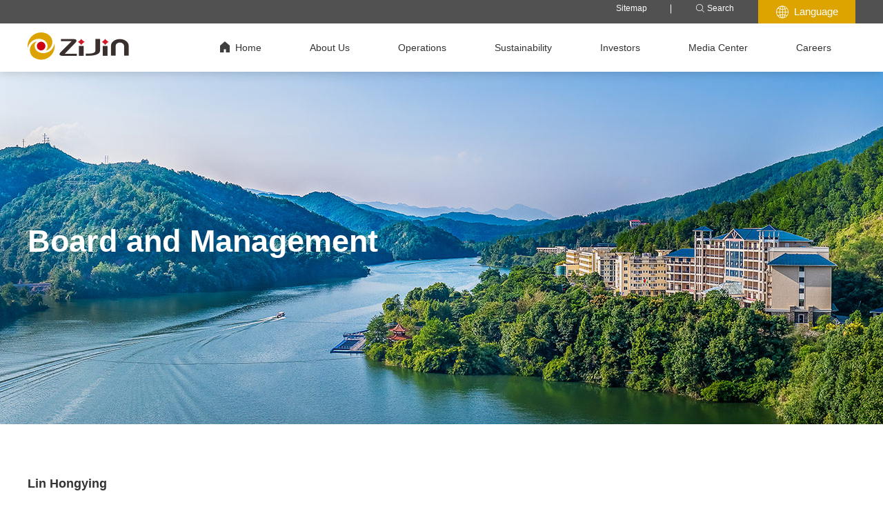

--- FILE ---
content_type: text/html;charset=UTF-8
request_url: http://www.zijinmining.com/about/gsgc-detail-80466.htm
body_size: 7333
content:

<!doctype html>
<html lang="en">
 <head> 
  <title>Board and Management-Zijin Mining Group Co., Ltd. </title> 
  <meta charset="utf-8" /> 
  <meta http-equiv="Content-Language" content="en-US" /> 
  <meta name="viewport" content="width=device-width, initial-scale=1.0, minimum-scale=1.0, user-scalable=no" /> 
  <meta name="renderer" content="webkit" /> 
  <meta http-equiv="X-UA-Compatible" content="IE=Edge" />  
  <meta name="format-detection" content="telephone=no" /> 
  <meta name="author" content="design by www.jerei.com" />
  <link rel="stylesheet" href="/resources/favicon.ico" />
  <link rel="stylesheet" href="/resources/ui/ui.css" />
  <link rel="stylesheet" href="/resources/web/css/style.css?v=8" />
  <link rel="stylesheet" href="/resources/web/css/responsive.css?v=8" />     
  <!--[if lt IE 9]><script src="/resources/web/lib/H5shiv.js"></script><![endif]--> 
  <!--<script language="javascript" type="text/javascript" src="https://fw.qq.com/ipaddress"> </script>  --> 
  <script src="/resources/modules/seajs/sea.js" id="seajsConfig" domain="http://www.zijinmining.com/"></script>
  <script src="/resources/web/js/echarts.min.js"></script> 
  <script src="/js/jQuery.3.5.0.js?s=4"></script> 
  <script src="https://qt.gtimg.cn/q=sh601899" type="text/javascript" charset="utf-8"></script> 
  <script src="https://qt.gtimg.cn/q=hk02899" type="text/javascript" charset="utf-8"></script>  
  <script src="/resources/web/seajs.config.js"></script>    
 </head>
 <body>
  <header class="pageHeader"> 
   <div class="header"> 
    <div class="h_top"> 
     <div class="wrap fix"> 
      <ul class="r"> 
       <li class="li01"><a href="/site/sitemap.htm">Sitemap</a></li> 
       <li class="li02"><a href="/site/search.htm"><i class="iconfont" data-code="xe652;"></i>Search</a></li> 
       <!-- 20240716 start --> 
       <li class="li03"> <span><i class="iconfont" data-code="xe668;"></i>Language</span> 
        <div class="lan_down"> 
         <dl> 
          <dd class=""> 
           <a href="http://www.zjky.cn/" target="_blank" class="lan_txt">中文</a> 
          </dd> 
          <dd class="cur"> 
           <a href="https://www.zijinmining.com/" target="_blank" class="lan_txt">English</a> 
          </dd> 
          <dd class=""> 
           <a href="https://es.zijinmining.com/" target="_blank" class="lan_txt">Espa&ntilde;ol</a> 
          </dd> 
          <dd class=""> 
           <a href="https://fr.zijinmining.com/" target="_blank" class="lan_txt">Fran&ccedil;ais</a> 
          </dd> 
          <dd class=""> 
           <a href="https://ru.zijinmining.com/" target="_blank" class="lan_txt">Русский</a> 
          </dd> 
         </dl> 
        </div> </li> 
       <!-- 20240716 end --> 
      </ul> 
     </div> 
    </div> 
    <div class="h_bott"> 
     <div class="wrap fix"> 
      <h1 class="h_logo l"> <a href="/" title=""><img src="/upload/images/2022/06/02/ac25e2a8581a41008a0930d734236922.png" alt="紫金矿业" /></a> </h1> 
      <div class="mobile_key r"> 
       <span></span> 
      </div> 
      <div class="inav_wrapper"> 
       <nav class="inav"> 
        <ul class="fix"> 
         <!-- 除了第一个首页，其余nav_li 均追加类名 nav_xl --> 
         <li class="nav_li nav_li01"> <a href="/" class="nav_a">
           <div class="h_home"></div>Home</a> </li> 
         <li class="nav_li nav_li02  nav_xl"> <a href="/about/about_us.htm" class="nav_a">About Us</a> 
          <div class="dropdown"> 
           <div class="wrap fix"> 
            <div class="left"> 
             <div class="tit">
              Zijin Virtual Exhibition Hall
             </div> 
             <div class="img_ imgZoom"> 
              <div class="rect-433"> 
               <a href="https://www.720yun.com/vr/73aj5ptysO2" target="_blank"> <img src="/upload/images/2022/01/17/ee3eaba5534a46e6a7f5cc855433255e.jpg" class="_full" alt="About Us" /> </a> 
              </div> 
             </div> 
             <form action="/site/search.htm"> 
              <div class="inp_wrap"> 
               <input type="text" name="keywords" placeholder="keywords" class="inp" /> 
               <button type="submit" class="icon"></button> 
              </div> 
             </form> 
            </div> 
            <div class="right"> 
             <ul class="fix"> 
              <li><a href="/about/about_us.htm">About Zijin</a></li> 
              <li><a href="/about/development-strategy.htm">Purpose, Values and Strategy</a></li> 
              <li><a href="/about/ecosystem.htm">Business Ecosystem</a></li> 
              <li><a href="/about/gszl.htm">Corporate Governance</a></li> 
              <li><a href="/about/management.htm">Board and Management</a></li> 
              <li><a href="/about/history.htm">History</a></li> 
              <li><a href="/about/contact_us.htm">Contact Us</a></li> 
             </ul> 
            </div> 
           </div> 
          </div> </li> 
         <li class="nav_li nav_li03 nav_xl"> <a href="/global/Zijin-Overseas.htm" class="nav_a">Operations</a> 
          <div class="dropdown dropdown_global"> 
           <div class="wrap"> 
            <ul class="fix"> 
             <li class="global_li01"> <a href="/global/Zijin-Overseas.htm">Global Operations</a> 
              <div class="third_nav"> 
               <dl class="dl01 l"> 
                <dt>
                 <a href="javascript:;">China</a>
                </dt> 
                <div class="dd_box fix"> 
                 <div class="dd_item l"> 
                  <dd>
                   <a href="/global/program-detail-71738.htm">Julong</a>
                  </dd> 
                  <dd>
                   <a href="/global/program-detail-71739.htm">Duobaoshan</a>
                  </dd> 
                  <dd>
                   <a href="/global/program-detail-71740.htm">Zijinshan</a>
                  </dd> 
                  <dd>
                   <a href="/global/program-detail-71776.htm">Ashele</a>
                  </dd> 
                  <dd>
                   <a href="/global/program-detail-71757.htm">Xiongcun</a>
                  </dd> 
                  <dd>
                   <a href="/global/program-detail-71796.htm">Zhunuo</a>
                  </dd> 
                  <dd>
                   <a href="/global/program-detail-71745.htm">Yixingzhai</a>
                  </dd> 
                  <dd>
                   <a href="/global/program-detail-71744.htm">Longnan</a>
                  </dd> 
                 </div> 
                 <div class="dd_item r"> 
                  <dd>
                   <a href="/global/program-detail-71746.htm">Guizhou</a>
                  </dd> 
                  <dd>
                   <a href="/global/program-detail-71787.htm">Sawaya'erdun</a>
                  </dd> 
                  <dd>
                   <a href="/global/program-detail-71789.htm">Haiyu</a>
                  </dd> 
                  <dd>
                   <a href="/global/program-detail-71785.htm">Lakkor Tso</a>
                  </dd> 
                  <dd>
                   <a href="/global/program-detail-71786.htm">Xiangyuan</a>
                  </dd> 
                  <dd>
                   <a href="/global/program-detail-71774.htm">Wulagen</a>
                  </dd> 
                  <dd>
                   <a href="/global/program-detail-71773.htm">Sanguikol</a>
                  </dd> 
                  <dd>
                   <a href="/global/program-detail-72039.htm">Shapinggou</a>
                  </dd> 
                 </div> 
                </div> 
               </dl> 
               <dl class="dl02 l"> 
                <dt>
                 <a href="javascript:;">Central Asia, Russia &amp; Mongolia</a>
                </dt> 
                <dd>
                 <a href="/global/program-detail-71761.htm">Jilau and Taror</a>
                </dd> 
                <dd>
                 <a href="/global/program-detail-71781.htm">Taldybulak Levoberezhny</a>
                </dd> 
                <dd>
                 <a href="/global/program-detail-71793.htm">Khammagtai</a>
                </dd> 
                <dd>
                 <a href="/global/program-detail-71779.htm">Kyzyl-Tashtyg</a>
                </dd> 
                <dd>
                 <a href="/global/program-detail-72040.htm">Raygorodok</a>
                </dd> 
                <dt class="ouzhou">
                 <a href="javascript:;">Europe</a>
                </dt> 
                <dd>
                 <a href="/global/program-detail-71735.htm">Čukaru Peki</a>
                </dd> 
                <dd>
                 <a href="/global/program-detail-71737.htm">Bor</a>
                </dd> 
               </dl> 
               <dl class="dl04 l"> 
                <dt>
                 <a href="javascript:;">Africa</a>
                </dt> 
                <dd>
                 <a href="/global/program-detail-71961.htm">Akyem</a>
                </dd> 
                <dd>
                 <a href="/global/program-detail-71734.htm">Kamoa-Kakula</a>
                </dd> 
                <dd>
                 <a href="/global/program-detail-71736.htm">Kolwezi</a>
                </dd> 
                <dd>
                 <a href="/global/program-detail-71760.htm">Bisha</a>
                </dd> 
                <dd>
                 <a href="/global/program-detail-71798.htm">Manono Northeast</a>
                </dd> 
                <dd>
                 <a href="/global/program-detail-71763.htm">Garatau</a>
                </dd> 
                <dt class="dayangzhou">
                 <a href="javascript:;">Oceania</a>
                </dt> 
                <dd>
                 <a href="/global/program-detail-71742.htm">Norton</a>
                </dd> 
                <dd>
                 <a href="/global/program-detail-71765.htm">Porgera</a>
                </dd> 
               </dl> 
               <dl class="dl06 l"> 
                <dt>
                 <a href="javascript:;">South America</a>
                </dt> 
                <dd>
                 <a href="/global/program-detail-71741.htm">Buritic&aacute;</a>
                </dd> 
                <dd>
                 <a href="/global/program-detail-71791.htm">Rosebel</a>
                </dd> 
                <dd>
                 <a href="/global/program-detail-71743.htm">Aurora</a>
                </dd> 
                <dd>
                 <a href="/global/program-detail-71955.htm">La Arena</a>
                </dd> 
                <dd>
                 <a href="/global/program-detail-71747.htm">Tres Quebradas</a>
                </dd> 
                <dd>
                 <a href="/global/program-detail-71780.htm">R&iacute;o Blanco</a>
                </dd> 
                <span><a href="/global/zi-yuan-yu-chu.htm">Reserves and Resources</a></span> 
               </dl> 
              </div> </li> 
             <li class="global_li02"> <a href="/global/copper-new.htm">Businesses </a> 
              <dl> 
               <dd>
                <a href="/global/copper-new.htm">Copper</a>
               </dd> 
               <dd>
                <a href="/global/gold-new.htm">Gold</a>
               </dd> 
               <dd>
                <a href="/global/silver-new.htm">Zinc(Lead)</a>
               </dd> 
               <dd>
                <a href="/global/silver.htm">Silver</a>
               </dd> 
               <dd>
                <a href="/global/lithium.htm">Lithium</a>
               </dd> 
               <dd>
                <a href="/global/other-new.htm">Others</a>
               </dd> 
              </dl> 
              <!-- <span><a href="/global/zi-yuan-yu-chu.htm">Reserves and Resources</a></span> --> <span><a href="/global/tech.htm">Innovation</a></span> <span><a href="/global/c-future.htm">Towards a low-carbon future</a></span> </li> 
            </ul> 
           </div> 
          </div> </li> 
         <li class="nav_li nav_li04 nav_xl"> <a href="/sustainable/sus-develop.htm" class="nav_a">Sustainability</a> 
          <div class="dropdown"> 
           <div class="wrap fix"> 
            <div class="left"> 
             <div class="img_ imgZoom"> 
              <div class="rect-433"> 
               <a href="https://www.720yun.com/vr/73aj5ptysO2" target="_blank"> <img src="/upload/images/2023/06/15/4e707fb389d041a59dee58526769a39a.jpg" class="_full" alt="Sustainability" /> </a> 
              </div> 
             </div> 
             <form action="/site/search.htm"> 
              <div class="inp_wrap"> 
               <input type="text" placeholder="keywords" class="inp" /> 
               <button type="submit" class="icon"></button> 
              </div> 
             </form> 
            </div> 
            <div class="right"> 
             <ul class="fix"> 
              <li> <span><a href="/sustainable/business-ethics2.htm">Business Ethics</a></span> <span><a href="/sustainable/climate-change.htm">Climate Change</a></span> <a href="/sustainable/environment-and-ecology.htm">Environment</a> 
               <dl> 
                <dd>
                 <a href="/sustainable/water-resource.htm">Water</a>
                </dd> 
                <dd>
                 <a href="/sustainable/Ecological-protection.htm">Ecological Conservation</a>
                </dd> 
                <dd>
                 <a href="/sustainable/Emissions.htm">Waste and Air Emissions</a>
                </dd> 
                <dd>
                 <a href="/sustainable/tailings-facilities.htm">Tailings Storage Facilities</a>
                </dd> 
                <!-- <dd><a href="/sustainable/Occupational-Health-and-Safety.htm">职业健康与安全</a></dd> --> 
               </dl> <span><a href="/sustainable/Occupational-Health-and-Safety.htm">Occupational Health and Safety</a></span> </li> 
              <li> 
               <!-- <span><a href="/sustainable/Occupational-Health-and-Safety.htm">职业健康与安全</a></span> --> <a href="/sustainable/human-rights.htm">Human Rights</a> 
               <dl> 
                <dd>
                 <a href="/sustainable/Security.htm">Security</a>
                </dd> 
               </dl> <span><a href="/sustainable/staff.htm">Employee</a></span> <a href="/sustainable/community.htm">Community</a> 
               <dl> 
                <dd>
                 <a href="/sustainable/community-participation.htm">Community Engagement</a>
                </dd> 
                <dd>
                 <a href="/sustainable/cultural-heritage-protection.htm">Indigenous People and Cultural Heritage</a>
                </dd> 
               </dl> </li> 
              <li> <span><a href="/sustainable/Supply-Chain.htm">Responsible Supply Chain</a></span> <span><a href="/sustainable/Reports_and_Policies.htm">Reports&amp;Policies</a></span> <span><a href="/sustainable/ESG.jsp">ESG News</a></span> </li> 
             </ul> 
            </div> 
           </div> 
          </div> </li> 
         <li class="nav_li nav_li05 nav_xl"> <a href="/investor/invest_cen.htm" class="nav_a">Investors</a> 
          <div class="dropdown"> 
           <div class="wrap fix"> 
            <div class="left"> 
             <div class="img_ imgZoom"> 
              <div class="rect-433"> 
               <a href="https://www.720yun.com/vr/73aj5ptysO2" target="_blank"> <img src="/upload/images/2022/01/18/1ea268c970644d0184c37c0e5ec9a349.jpg" class="_full" alt="Investors" /> </a> 
              </div> 
             </div> 
             <form action="/site/search.htm"> 
              <div class="inp_wrap"> 
               <input type="text" placeholder="keywords" class="inp" /> 
               <button type="submit" class="icon"></button> 
              </div> 
             </form> 
            </div> 
            <div class="right"> 
             <ul class="fix"> 
              <li> <a href="/investor/year-report.jsp">Performance Report</a> 
               <dl> 
                <dd>
                 <a href="/investor/year-report.jsp">Annual Reports</a>
                </dd> 
                <dd>
                 <a href="/investor/half-report.jsp">Half-year Reports</a>
                </dd> 
                <dd>
                 <a href="/investor/quarter-report.jsp">Quarterly Reports</a>
                </dd> 
               </dl> </li> 
              <li> <a href="/investor/2025yeji.htm">H1 2025 Results</a> 
               <dl> 
                <dd>
                 <a href="/investor/2024-newyeji.htm">2024 Results</a>
                </dd> 
                <dd>
                 <a href="/investor/2023-newyeji.htm">2023 Results</a>
                </dd> 
                <dd>
                 <a href="/investor/newyeji.htm">2022 Results</a>
                </dd> 
                <!-- <dd><a href="/investor/2022yeji.htm">2022H1</a></dd> --> 
                <dd>
                 <a href="/investor/2021yeji.htm">2021 Results</a>
                </dd> 
               </dl> </li> 
              <li> <a href="/investor/Agu.jsp">Announcements</a> 
               <dl> 
                <dd>
                 <a href="/investor/Agu.jsp">Announcements</a>
                </dd> 
                <dd>
                 <a href="/investor/gudong.htm">Arrangement of dissemination of corporate communications for H Shareholders</a>
                </dd> 
               </dl> </li> 
              <li> <a href="/investor/stock.htm">Share Price</a> 
               <dl> 
               </dl> </li> 
              <li> <a href="/investor/Transparencia.htm">Transparency</a> 
               <dl> 
               </dl> </li> 
             </ul> 
            </div> 
           </div> 
          </div> </li> 
         <li class="nav_li nav_li06 nav_xl"> <a href="/news/news_list.jsp" class="nav_a">Media Center</a> 
          <div class="dropdown"> 
           <div class="wrap fix"> 
            <div class="left"> 
             <div class="img_ imgZoom"> 
              <div class="rect-433"> 
               <a href="https://www.720yun.com/vr/73aj5ptysO2" target="_blank"> <img src="/upload/images/2022/01/18/520eb22a110c47368b4e1b2c5dc915a7.jpg" class="_full" alt="Media Center" /> </a> 
              </div> 
             </div> 
             <form action="/site/search.htm"> 
              <div class="inp_wrap"> 
               <input type="text" placeholder="keywords" class="inp" /> 
               <button type="submit" class="icon"></button> 
              </div> 
             </form> 
            </div> 
            <div class="right"> 
             <ul class="fix"> 
              <li><a href="/news/news_list.jsp">News</a></li> 
              <li><a href="/news/media_focus.jsp">Media Coverage</a></li> 
              <li><a href="/news/BLOG.htm">Blog</a></li> 
             </ul> 
            </div> 
           </div> 
          </div> </li> 
         <li class="nav_li nav_li07 nav_xl"> <a href="/join/join-us.htm" class="nav_a">Careers</a> 
          <div class="dropdown"> 
           <div class="wrap fix"> 
            <div class="left"> 
             <div class="img_ imgZoom"> 
              <div class="rect-433"> 
               <a href="" target="_blank"> <img src="/upload/images/2022/01/18/262b76e315c34dceaeb8a768265551fc.jpg" class="_full" alt="Careers" /> </a> 
              </div> 
             </div> 
             <form action="/site/search.htm"> 
              <div class="inp_wrap"> 
               <input type="text" placeholder="keywords" class="inp" /> 
               <button type="submit" class="icon"></button> 
              </div> 
             </form> 
            </div> 
            <div class="right"> 
             <ul class="fix"> 
              <li> <a href="https://app.mokahr.com/social-recruitment/zijinmining/140688?locale=en-US#/jobs">Experienced Hires</a> </li> 
              <li> <a href="https://join.zjky.cn/?locale=en-US#/">Campus Recruitment</a> 
               <dl> 
                <dd>
                 <a href="/join/welfare-system-center.htm">Benefits</a>
                </dd> 
                <dd>
                 <a href="/join/FAQ-center.htm">FAQs</a>
                </dd> 
               </dl> </li> 
              <li> <a href="/join/recruitment-news.jsp">Recruitment News</a> </li> 
             </ul> 
            </div> 
           </div> 
          </div> </li> 
        </ul> 
       </nav> 
      </div> 
     </div> 
     <div class="nav_bg"></div> 
     <div class="header-overlay"></div> 
     <div class="m_nav"> 
      <div class="mNav_bott"> 
       <ul> 
        <!-- 没有下拉的加类名 nav_link --> 
        <li class="m_navli m_navli01"><a href="javascript:;">About Us</a> <span class="jt1"></span> 
         <div class="m_secNav"> 
          <div class="li-title"> 
           <a href="/about/about_us.htm">About Us</a> 
          </div> 
          <ul class="m_secul"> 
           <li class="m_secli"> <a href="/about/about_us.htm">About Zijin </a> </li> 
           <li class="m_secli"> <a href="/about/development-strategy.htm">Purpose, Values and Strategy </a> </li> 
           <li class="m_secli"> <a href="/about/ecosystem.htm">Business Ecosystem </a> </li> 
           <li class="m_secli"> <a href="/about/gszl.htm">Corporate Governance </a> </li> 
           <li class="m_secli"> <a href="/about/management.htm">Board and Management </a> </li> 
           <li class="m_secli"> <a href="/about/history.htm">History </a> </li> 
           <li class="m_secli"> <a href="/about/contact_us.htm">Contact Us </a> </li> 
          </ul> 
         </div> </li> 
        <!-- 没有下拉的加类名 nav_link --> 
        <li class="m_navli m_navli02"><a href="javascript:;">Operations</a> <span class="jt1"></span> 
         <div class="m_secNav"> 
          <div class="li-title"> 
           <a href="/global/Zijin-Overseas.htm">Operations</a> 
          </div> 
          <ul class="m_secul"> 
           <li class="m_secli"> <a href="/global/Zijin-Overseas.htm">Overseas Operations </a> <span class="jt2"></span> 
            <ul class="m_thirdul"> 
             <li class="m_thirdli"><a href="/global/program-detail-72040.htm">Raygorodok Gold Mine</a></li> 
             <li class="m_thirdli"><a href="/global/program-detail-71961.htm">Akyem Gold Mine</a></li> 
             <li class="m_thirdli"><a href="/global/program-detail-71763.htm">Garatau Platinum Group Metals (PGMs) Mine</a></li> 
             <li class="m_thirdli"><a href="/global/program-detail-71741.htm">Buritic&aacute; Gold Mine</a></li> 
             <li class="m_thirdli"><a href="/global/program-detail-71735.htm">Čukaru Peki Copper-Gold Mine</a></li> 
             <li class="m_thirdli"><a href="/global/program-detail-71791.htm">Rosebel Gold Mine</a></li> 
             <li class="m_thirdli"><a href="/global/program-detail-71737.htm">Bor Copper Complex</a></li> 
             <li class="m_thirdli"><a href="/global/program-detail-71743.htm">Aurora Gold Mine</a></li> 
             <li class="m_thirdli"><a href="/global/program-detail-71734.htm">Kamoa-Kakula Copper Mine</a></li> 
             <li class="m_thirdli"><a href="/global/program-detail-71955.htm">La Arena Copper-Gold Mine</a></li> 
             <li class="m_thirdli"><a href="/global/program-detail-71736.htm">Kolwezi Copper Mine</a></li> 
             <li class="m_thirdli"><a href="/global/program-detail-71742.htm">Norton Gold Fields</a></li> 
             <li class="m_thirdli"><a href="/global/program-detail-71765.htm">Porgera Gold Mine</a></li> 
             <li class="m_thirdli"><a href="/global/program-detail-71761.htm">Jilau and Taror Gold Mines</a></li> 
             <li class="m_thirdli"><a href="/global/program-detail-71781.htm">Taldybulak Levoberezhny Gold Mine</a></li> 
             <li class="m_thirdli"><a href="/global/program-detail-71760.htm">Bisha Copper-Zinc Mine</a></li> 
             <li class="m_thirdli"><a href="/global/program-detail-71793.htm">Kharmagtai Copper-Gold Project</a></li> 
             <li class="m_thirdli"><a href="/global/program-detail-71780.htm">R&iacute;o Blanco Copper-Molybdenum Mine</a></li> 
             <li class="m_thirdli"><a href="/global/program-detail-71747.htm">Tres Quebradas Salar</a></li> 
             <li class="m_thirdli"><a href="/global/program-detail-71779.htm">Kyzyl-Tashtyg Zinc-Containing Polymetallic Mine</a></li> 
            </ul> </li> 
           <li class="m_secli"> <a href="/global/Zijin-in-China.htm">China Operations </a> <span class="jt2"></span> 
            <ul class="m_thirdul"> 
             <li class="m_thirdli"><a href="/global/program-detail-72039.htm">Shapinggou Molybdenum Mine</a></li> 
             <li class="m_thirdli"><a href="/global/program-detail-71944.htm">Longjing environmental protection</a></li> 
             <li class="m_thirdli"><a href="/global/program-detail-71785.htm">Lakkor Tso Lithium Project</a></li> 
             <li class="m_thirdli"><a href="/global/program-detail-71786.htm">Xiangyuan Hard-Rock Lithium-containing Polymetallic Mine</a></li> 
             <li class="m_thirdli"><a href="/global/program-detail-71738.htm">Julong Copper Mine</a></li> 
             <li class="m_thirdli"><a href="/global/program-detail-71739.htm">Duobaoshan Copper Mine</a></li> 
             <li class="m_thirdli"><a href="/global/program-detail-71740.htm">Zijinshan Copper-Gold Mine</a></li> 
             <li class="m_thirdli"><a href="/global/program-detail-71776.htm">Ashele Copper Mine</a></li> 
             <li class="m_thirdli"><a href="/global/program-detail-71796.htm">Zhunuo Copper Mine</a></li> 
             <li class="m_thirdli"><a href="/global/program-detail-71745.htm">Yixingzhai Gold Mine</a></li> 
             <li class="m_thirdli"><a href="/global/program-detail-71757.htm">Xiongcun Copper Mine</a></li> 
             <li class="m_thirdli"><a href="/global/program-detail-71744.htm">Longnan Zijin</a></li> 
             <li class="m_thirdli"><a href="/global/program-detail-71746.htm">Guizhou Zijin</a></li> 
             <li class="m_thirdli"><a href="/global/program-detail-71787.htm">Sawaya’erdun Gold Mine</a></li> 
             <li class="m_thirdli"><a href="/global/program-detail-71789.htm">Haiyu Gold Mine</a></li> 
             <li class="m_thirdli"><a href="/global/program-detail-71774.htm">Wulagen Lead-Zinc Mine</a></li> 
             <li class="m_thirdli"><a href="/global/program-detail-71773.htm">Sanguikou Lead-Zinc Mine</a></li> 
            </ul> </li> 
           <li class="m_secli"> <a href="/global/zi-yuan-yu-chu.htm">Reserves and Resources </a> </li> 
           <li class="m_secli"> <a href="/global/copper.htm">Business </a> <span class="jt2"></span> 
            <ul class="m_thirdul"> 
             <li class="m_thirdli"><a href="/global/copper-new.htm">Copper</a></li> 
             <li class="m_thirdli"><a href="/global/gold-new.htm">Gold</a></li> 
             <li class="m_thirdli"><a href="/global/silver-new.htm">Zinc(Lead)</a></li> 
             <li class="m_thirdli"><a href="/global/silver.htm">Silver</a></li> 
             <li class="m_thirdli"><a href="/global/lithium.htm">Lithium</a></li> 
             <li class="m_thirdli"><a href="/global/other-new.htm">Others</a></li> 
            </ul> </li> 
           <li class="m_secli"> <a href="/global/c-future.htm">Towards a low-carbon future </a> </li> 
           <li class="m_secli"> <a href="/global/tech.htm">Innovation </a> </li> 
          </ul> 
         </div> </li> 
        <!-- 没有下拉的加类名 nav_link --> 
        <li class="m_navli m_navli03"><a href="javascript:;">Sustainability</a> <span class="jt1"></span> 
         <div class="m_secNav"> 
          <div class="li-title"> 
           <a href="/sustainable/sus-develop.htm">Sustainability</a> 
          </div> 
          <ul class="m_secul"> 
           <li class="m_secli"> <a href="/sustainable/business-ethics2.htm">Business Ethics </a> </li> 
           <li class="m_secli"> <a href="/sustainable/climate-change.htm">Climate Change </a> </li> 
           <li class="m_secli"> <a href="/sustainable/environment-and-ecology.htm">Environment </a> <span class="jt2"></span> 
            <ul class="m_thirdul"> 
             <li class="m_thirdli"><a href="/sustainable/water-resource.htm">Water</a></li> 
             <li class="m_thirdli"><a href="/sustainable/Ecological-protection.htm">Ecological Conservation</a></li> 
             <li class="m_thirdli"><a href="/sustainable/Emissions.htm">Waste and Air Emissions</a></li> 
             <li class="m_thirdli"><a href="/sustainable/tailings-facilities.htm">Tailings Storage Facilities</a></li> 
            </ul> </li> 
           <li class="m_secli"> <a href="/sustainable/Occupational-Health-and-Safety.htm">Occupational Health and Safety </a> </li> 
           <li class="m_secli"> <a href="/sustainable/human-rights.htm">Human Rights </a> <span class="jt2"></span> 
            <ul class="m_thirdul"> 
             <li class="m_thirdli"><a href="/sustainable/Security.htm">Security</a></li> 
            </ul> </li> 
           <li class="m_secli"> <a href="/sustainable/staff.htm">Employee </a> </li> 
           <li class="m_secli"> <a href="/sustainable/community.htm">Community </a> <span class="jt2"></span> 
            <ul class="m_thirdul"> 
             <li class="m_thirdli"><a href="/sustainable/community-participation.htm">Community Engagement</a></li> 
             <li class="m_thirdli"><a href="/sustainable/cultural-heritage-protection.htm">Indigenous People and Cultural Heritage</a></li> 
            </ul> </li> 
           <li class="m_secli"> <a href="/sustainable/Supply-Chain.htm">Responsible Supply Chain </a> </li> 
           <li class="m_secli"> <a href="/sustainable/Reports_and_Policies.htm">Reports&amp;Policies </a> </li> 
           <li class="m_secli"> <a href="/sustainable/ESG.jsp">ESG News </a> </li> 
          </ul> 
         </div> </li> 
        <!-- 没有下拉的加类名 nav_link --> 
        <li class="m_navli m_navli04"><a href="javascript:;">Investors</a> <span class="jt1"></span> 
         <div class="m_secNav"> 
          <div class="li-title"> 
           <a href="/investor/invest_cen.htm">Investors</a> 
          </div> 
          <ul class="m_secul"> 
           <li class="m_secli"> <a href="/investor/year-report.jsp">Performance Report </a> <span class="jt2"></span> 
            <ul class="m_thirdul"> 
             <li class="m_thirdli"><a href="/investor/year-report.jsp">Annual Reports</a></li> 
             <li class="m_thirdli"><a href="/investor/half-report.jsp">Half-year Reports</a></li> 
             <li class="m_thirdli"><a href="/investor/quarter-report.jsp">Quarterly Reports</a></li> 
            </ul> </li> 
           <li class="m_secli"> <a href="/investor/2023-newyeji.htm">2023 Results </a> <span class="jt2"></span> 
            <ul class="m_thirdul"> 
             <li class="m_thirdli"><a href="/investor/newyeji.htm">2022 Results</a></li> 
             <li class="m_thirdli"><a href="/investor/2022yeji.htm">2022H1</a></li> 
             <li class="m_thirdli"><a href="/investor/2021yeji.htm">2021 Results</a></li> 
            </ul> </li> 
           <li class="m_secli"> <a href="/investor/2024-newyeji.htm">2024 Results </a> </li> 
           <li class="m_secli"> <a href="/investor/2025yeji.htm">H1 2025 Results </a> </li> 
           <li class="m_secli"> <a href="/investor/Agu.jsp">Announcements </a> <span class="jt2"></span> 
            <ul class="m_thirdul"> 
             <li class="m_thirdli"><a href="/investor/Agu.jsp">Announcements</a></li> 
             <li class="m_thirdli"><a href="/investor/gudong.htm">Arrangement of dissemination of corporate communications for H Shareholders</a></li> 
            </ul> </li> 
           <li class="m_secli"> <a href="/investor/stock.htm">Share Price </a> </li> 
           <li class="m_secli"> <a href="/investor/Transparencia.htm">Transparency </a> </li> 
          </ul> 
         </div> </li> 
        <!-- 没有下拉的加类名 nav_link --> 
        <li class="m_navli m_navli05"><a href="javascript:;">Media Center</a> <span class="jt1"></span> 
         <div class="m_secNav"> 
          <div class="li-title"> 
           <a href="/news/news_list.jsp">Media Center</a> 
          </div> 
          <ul class="m_secul"> 
           <li class="m_secli"> <a href="/news/news_list.jsp">News </a> </li> 
           <li class="m_secli"> <a href="/news/media_focus.jsp">Media Coverage </a> </li> 
           <li class="m_secli"> <a href="/news/BLOG.htm">Blog </a> </li> 
          </ul> 
         </div> </li> 
        <!-- 没有下拉的加类名 nav_link --> 
        <li class="m_navli m_navli06"><a href="javascript:;">Careers</a> <span class="jt1"></span> 
         <div class="m_secNav"> 
          <div class="li-title"> 
           <a href="/join/join-us.htm">Careers</a> 
          </div> 
          <ul class="m_secul"> 
           <li class="m_secli"> <a href="https://app.mokahr.com/social-recruitment/zijinmining/140688?locale=en-US#/jobs">Experienced Hires </a> </li> 
           <li class="m_secli"> <a href="https://join.zjky.cn/?locale=en-US#/">Campus Recruitment </a> <span class="jt2"></span> 
            <ul class="m_thirdul"> 
             <li class="m_thirdli"><a href="/join/welfare-system-center.htm">Benefits</a></li> 
             <li class="m_thirdli"><a href="/join/FAQ-center.htm">FAQs</a></li> 
            </ul> </li> 
          </ul> 
         </div> </li> 
       </ul> 
      </div> 
     </div> 
    </div> 
   </div> 
  </header> 
  <input type="hidden" id="channelId" value="7921" /> 
  <!--调取父级栏目图片--> 
  <!--调取当前栏目图片--> 
  <div class="xc_banner"> 
   <img src="/upload/images/2022/05/24/42d7966fc4ce43ac93a29becb3fa1ec8.jpg" alt="Board and Management" /> 
   <div class="intro"> 
    <div class="wrap"> 
     <div class="info"> 
      <div class="t">
       Board and Management
      </div> 
      <div class="c">
       Company executives
      </div> 
     </div> 
    </div> 
   </div> 
  </div> 
  <section class="channel_content gsgc_detail"> 
   <div class="gsgc_detail01"> 
    <div class="wrap"> 
     <!-- 
      <div class="common_smaltit">
        <div class="line"></div>
        <div class="tit">Board and Management</div>
      </div>
     --> 
     <div class="content fix">
        


 <!--   <div class="left">
          <div class="img_">
            <div class="rect-105">
              <img src="/upload/images/2023/01/06/46cdcc95f2cc45af8f19ee4f2b2c10e8.jpg" class="_full" alt="">
            </div>
          </div>
          <div class="info">
            <div class="t">Lin Hongying</div>
            <div class="c">Executive Director and Vice President</div>
          </div>
        </div> -->
        <div class="right">
          <div class="t">Lin Hongying</div>
          <div class="c"><p style="background: white; margin-top: 5px; margin-bottom: 15px; line-height: 2em;"><span style="font-family: arial, helvetica, sans-serif; font-size: 16px;">Executive Director and Vice President.</span></p><p style="background: white; margin-top: 5px; margin-bottom: 15px; line-height: 2em;"><span style="font-family: arial, helvetica, sans-serif; font-size: 16px;">Member of the Executive and Investment Committee.</span></p><p style="background: white; margin-top: 5px; margin-bottom: 15px; line-height: 2em;"><span style="font-family: arial, helvetica, sans-serif; font-size: 16px;">Ms. Lin joined Zijin Mining in 1993. She has rich experience in corporate finance, &nbsp;accounting, marketing, commodity trading and capital operation.</span></p></div>
            <a href="/about/management.htm" class="fanhui"><img src="/resources/web/img/gsgc_detail01_1.png">Back to list</a>
        </div>
 
     </div> 
    </div> 
   </div> 
  </section> 
  <div class="gotop">
   <i class="iconfont" data-code="#xe6da;"></i>
  </div> 
  <footer class="pageFooter"> 
   <div class="wrap fix"> 
    <div class="left"> 
     <ul class="fix"> 
      <li><a href="/about/contact_us.htm">Contact</a></li> 
      <li><a href="/news/zi-jin-quan-mei.htm">Follow Zijin</a></li> 
      <li><a href="/site/ban-quan-sheng-ming.htm">Copyright Notice</a></li> 
     </ul> 
     <div class="list"> 
      <!--<a class="beian1" target="_blank" href="http://www.beian.gov.cn/portal/registerSystemInfo?recordcode=35082302000144">-->
      <img class="public-security-icon" src="/resources/web/img/public-security.png" /> 
      <!--<span> 闽公网安备 35082302000144号</span></a>--> 
      <a class="beian2" target="_blank" href="https://beian.miit.gov.cn/"> 闽ICP备14001797号-1 </a> Copyright &copy; 2022 
      <span class="f_com"><a href="/">Zijin Mining Group Co., Ltd. </a><em>All rights reserved</em></span> 
     </div> 
    </div> 
    <div class="right fix"> 
     <div class="img_ img_1"> 
      <img src="/upload/images/2022/01/05/811cf015d1224013825656a5a9935834.jpg" alt="" /> 
      <div class="txt">
       WeChat
      </div> 
     </div> 
     <div class="img_ img_2"> 
      <img src="/upload/images/2022/02/18/5a4c3652eb4f4b69ab471dfc411c6a8f.jpg" alt="" /> 
      <div class="txt">
       Mobile Website
      </div> 
     </div> 
    </div> 
   </div> 
  </footer>  
  <div style="display:none;" id="jr_analysis">
   <script src="https://s9.cnzz.com/z_stat.php?id=1279795846&web_id=1279795846" type="text/javascript"></script>
  </div>
 </body>
</html>
<script type="text/javascript">


var jrChannel='0#0';
seajs.use('js/gsgc_detail');

</script>

--- FILE ---
content_type: text/html; charset=GBK
request_url: https://qt.gtimg.cn/q=sh601899
body_size: 244
content:
v_sh601899="1~紫金矿业~601899~37.31~37.26~37.26~3074571~1427497~1647074~37.31~231~37.30~12946~37.29~5385~37.28~3220~37.27~3646~37.32~771~37.33~389~37.34~446~37.35~1971~37.36~281~~20260120161418~0.05~0.13~37.77~36.21~37.31/3074571/11371613762~3074571~1137161~1.49~21.78~~37.77~36.21~4.19~7686.19~9920.63~5.91~40.99~33.53~0.87~21570~36.99~19.65~30.95~~~1.49~1137161.3762~0.0000~0~ ~GP-A~8.24~-2.43~1.34~26.91~11.47~39.85~14.69~-0.77~19.89~24.24~20600893140~26589733140~73.65~117.55~20600893140~~~136.29~0.05~~CNY~0~___D__F__N~37.26~2625";


--- FILE ---
content_type: text/html; charset=GBK
request_url: https://qt.gtimg.cn/q=hk02899
body_size: 196
content:
v_hk02899="100~紫金矿业~02899~39.980~39.320~39.840~61468569.0~0~0~39.980~0~0~0~0~0~0~0~0~0~39.980~0~0~0~0~0~0~0~0~0~61468569.0~2026/01/20 16:08:08~0.660~1.68~40.220~37.880~39.980~61468569.0~2414369063.200~0~30.71~~0~0~5.95~2394.3382~10630.5753~ZIJIN MINING~1.36~41.680~13.476~0.98~-34.95~0~0~0~0~0~21.30~5.79~1.03~2000~12.11~-0.60~GP~26.46~11.28~4.50~20.42~25.72~26589733140.00~5988840000.00~19.22~0.544~39.278~143.25~HKD~1~50";


--- FILE ---
content_type: text/html;charset=UTF-8
request_url: https://www.zijinmining.com/about/gsgc-detail-80466.htm
body_size: 6760
content:

<!doctype html>
<html lang="en">
 <head> 
  <title>Board and Management-Zijin Mining Group Co., Ltd. </title> 
  <meta charset="utf-8" /> 
  <meta http-equiv="Content-Language" content="en-US" /> 
  <meta name="viewport" content="width=device-width, initial-scale=1.0, minimum-scale=1.0, user-scalable=no" /> 
  <meta name="renderer" content="webkit" /> 
  <meta http-equiv="X-UA-Compatible" content="IE=Edge" />  
  <meta name="format-detection" content="telephone=no" /> 
  <meta name="author" content="design by www.jerei.com" />
  <link rel="stylesheet" href="/resources/favicon.ico" />
  <link rel="stylesheet" href="/resources/ui/ui.css" />
  <link rel="stylesheet" href="/resources/web/css/style.css?v=8" />
  <link rel="stylesheet" href="/resources/web/css/responsive.css?v=8" />     
  <!--[if lt IE 9]><script src="/resources/web/lib/H5shiv.js"></script><![endif]--> 
  <!--<script language="javascript" type="text/javascript" src="https://fw.qq.com/ipaddress"> </script>  --> 
  <script src="/resources/modules/seajs/sea.js" id="seajsConfig" domain="http://www.zijinmining.com/"></script>
  <script src="/resources/web/js/echarts.min.js"></script> 
  <script src="/js/jQuery.3.5.0.js?s=4"></script> 
  <script src="https://qt.gtimg.cn/q=sh601899" type="text/javascript" charset="utf-8"></script> 
  <script src="https://qt.gtimg.cn/q=hk02899" type="text/javascript" charset="utf-8"></script>  
  <script src="/resources/web/seajs.config.js"></script>    
 </head>
 <body>
  <header class="pageHeader"> 
   <div class="header"> 
    <div class="h_top"> 
     <div class="wrap fix"> 
      <ul class="r"> 
       <li class="li01"><a href="/site/sitemap.htm">Sitemap</a></li> 
       <li class="li02"><a href="/site/search.htm"><i class="iconfont" data-code="xe652;"></i>Search</a></li> 
       <!-- 20240716 start --> 
       <li class="li03"> <span><i class="iconfont" data-code="xe668;"></i>Language</span> 
        <div class="lan_down"> 
         <dl> 
          <dd class=""> 
           <a href="http://www.zjky.cn/" target="_blank" class="lan_txt">中文</a> 
          </dd> 
          <dd class="cur"> 
           <a href="https://www.zijinmining.com/" target="_blank" class="lan_txt">English</a> 
          </dd> 
          <dd class=""> 
           <a href="https://es.zijinmining.com/" target="_blank" class="lan_txt">Espa&ntilde;ol</a> 
          </dd> 
          <dd class=""> 
           <a href="https://fr.zijinmining.com/" target="_blank" class="lan_txt">Fran&ccedil;ais</a> 
          </dd> 
          <dd class=""> 
           <a href="https://ru.zijinmining.com/" target="_blank" class="lan_txt">Русский</a> 
          </dd> 
         </dl> 
        </div> </li> 
       <!-- 20240716 end --> 
      </ul> 
     </div> 
    </div> 
    <div class="h_bott"> 
     <div class="wrap fix"> 
      <h1 class="h_logo l"> <a href="/" title=""><img src="/upload/images/2022/06/02/ac25e2a8581a41008a0930d734236922.png" alt="紫金矿业" /></a> </h1> 
      <div class="mobile_key r"> 
       <span></span> 
      </div> 
      <div class="inav_wrapper"> 
       <nav class="inav"> 
        <ul class="fix"> 
         <!-- 除了第一个首页，其余nav_li 均追加类名 nav_xl --> 
         <li class="nav_li nav_li01"> <a href="/" class="nav_a">
           <div class="h_home"></div>Home</a> </li> 
         <li class="nav_li nav_li02  nav_xl"> <a href="/about/about_us.htm" class="nav_a">About Us</a> 
          <div class="dropdown"> 
           <div class="wrap fix"> 
            <div class="left"> 
             <div class="tit">
              Zijin Virtual Exhibition Hall
             </div> 
             <div class="img_ imgZoom"> 
              <div class="rect-433"> 
               <a href="https://www.720yun.com/vr/73aj5ptysO2" target="_blank"> <img src="/upload/images/2022/01/17/ee3eaba5534a46e6a7f5cc855433255e.jpg" class="_full" alt="About Us" /> </a> 
              </div> 
             </div> 
             <form action="/site/search.htm"> 
              <div class="inp_wrap"> 
               <input type="text" name="keywords" placeholder="keywords" class="inp" /> 
               <button type="submit" class="icon"></button> 
              </div> 
             </form> 
            </div> 
            <div class="right"> 
             <ul class="fix"> 
              <li><a href="/about/about_us.htm">About Zijin</a></li> 
              <li><a href="/about/development-strategy.htm">Purpose, Values and Strategy</a></li> 
              <li><a href="/about/ecosystem.htm">Business Ecosystem</a></li> 
              <li><a href="/about/gszl.htm">Corporate Governance</a></li> 
              <li><a href="/about/management.htm">Board and Management</a></li> 
              <li><a href="/about/history.htm">History</a></li> 
              <li><a href="/about/contact_us.htm">Contact Us</a></li> 
             </ul> 
            </div> 
           </div> 
          </div> </li> 
         <li class="nav_li nav_li03 nav_xl"> <a href="/global/Zijin-Overseas.htm" class="nav_a">Operations</a> 
          <div class="dropdown dropdown_global"> 
           <div class="wrap"> 
            <ul class="fix"> 
             <li class="global_li01"> <a href="/global/Zijin-Overseas.htm">Global Operations</a> 
              <div class="third_nav"> 
               <dl class="dl01 l"> 
                <dt>
                 <a href="javascript:;">China</a>
                </dt> 
                <div class="dd_box fix"> 
                 <div class="dd_item l"> 
                  <dd>
                   <a href="/global/program-detail-71738.htm">Julong</a>
                  </dd> 
                  <dd>
                   <a href="/global/program-detail-71739.htm">Duobaoshan</a>
                  </dd> 
                  <dd>
                   <a href="/global/program-detail-71740.htm">Zijinshan</a>
                  </dd> 
                  <dd>
                   <a href="/global/program-detail-71776.htm">Ashele</a>
                  </dd> 
                  <dd>
                   <a href="/global/program-detail-71757.htm">Xiongcun</a>
                  </dd> 
                  <dd>
                   <a href="/global/program-detail-71796.htm">Zhunuo</a>
                  </dd> 
                  <dd>
                   <a href="/global/program-detail-71745.htm">Yixingzhai</a>
                  </dd> 
                  <dd>
                   <a href="/global/program-detail-71744.htm">Longnan</a>
                  </dd> 
                 </div> 
                 <div class="dd_item r"> 
                  <dd>
                   <a href="/global/program-detail-71746.htm">Guizhou</a>
                  </dd> 
                  <dd>
                   <a href="/global/program-detail-71787.htm">Sawaya'erdun</a>
                  </dd> 
                  <dd>
                   <a href="/global/program-detail-71789.htm">Haiyu</a>
                  </dd> 
                  <dd>
                   <a href="/global/program-detail-71785.htm">Lakkor Tso</a>
                  </dd> 
                  <dd>
                   <a href="/global/program-detail-71786.htm">Xiangyuan</a>
                  </dd> 
                  <dd>
                   <a href="/global/program-detail-71774.htm">Wulagen</a>
                  </dd> 
                  <dd>
                   <a href="/global/program-detail-71773.htm">Sanguikol</a>
                  </dd> 
                  <dd>
                   <a href="/global/program-detail-72039.htm">Shapinggou</a>
                  </dd> 
                 </div> 
                </div> 
               </dl> 
               <dl class="dl02 l"> 
                <dt>
                 <a href="javascript:;">Central Asia, Russia &amp; Mongolia</a>
                </dt> 
                <dd>
                 <a href="/global/program-detail-71761.htm">Jilau and Taror</a>
                </dd> 
                <dd>
                 <a href="/global/program-detail-71781.htm">Taldybulak Levoberezhny</a>
                </dd> 
                <dd>
                 <a href="/global/program-detail-71793.htm">Khammagtai</a>
                </dd> 
                <dd>
                 <a href="/global/program-detail-71779.htm">Kyzyl-Tashtyg</a>
                </dd> 
                <dd>
                 <a href="/global/program-detail-72040.htm">Raygorodok</a>
                </dd> 
                <dt class="ouzhou">
                 <a href="javascript:;">Europe</a>
                </dt> 
                <dd>
                 <a href="/global/program-detail-71735.htm">Čukaru Peki</a>
                </dd> 
                <dd>
                 <a href="/global/program-detail-71737.htm">Bor</a>
                </dd> 
               </dl> 
               <dl class="dl04 l"> 
                <dt>
                 <a href="javascript:;">Africa</a>
                </dt> 
                <dd>
                 <a href="/global/program-detail-71961.htm">Akyem</a>
                </dd> 
                <dd>
                 <a href="/global/program-detail-71734.htm">Kamoa-Kakula</a>
                </dd> 
                <dd>
                 <a href="/global/program-detail-71736.htm">Kolwezi</a>
                </dd> 
                <dd>
                 <a href="/global/program-detail-71760.htm">Bisha</a>
                </dd> 
                <dd>
                 <a href="/global/program-detail-71798.htm">Manono Northeast</a>
                </dd> 
                <dd>
                 <a href="/global/program-detail-71763.htm">Garatau</a>
                </dd> 
                <dt class="dayangzhou">
                 <a href="javascript:;">Oceania</a>
                </dt> 
                <dd>
                 <a href="/global/program-detail-71742.htm">Norton</a>
                </dd> 
                <dd>
                 <a href="/global/program-detail-71765.htm">Porgera</a>
                </dd> 
               </dl> 
               <dl class="dl06 l"> 
                <dt>
                 <a href="javascript:;">South America</a>
                </dt> 
                <dd>
                 <a href="/global/program-detail-71741.htm">Buritic&aacute;</a>
                </dd> 
                <dd>
                 <a href="/global/program-detail-71791.htm">Rosebel</a>
                </dd> 
                <dd>
                 <a href="/global/program-detail-71743.htm">Aurora</a>
                </dd> 
                <dd>
                 <a href="/global/program-detail-71955.htm">La Arena</a>
                </dd> 
                <dd>
                 <a href="/global/program-detail-71747.htm">Tres Quebradas</a>
                </dd> 
                <dd>
                 <a href="/global/program-detail-71780.htm">R&iacute;o Blanco</a>
                </dd> 
                <span><a href="/global/zi-yuan-yu-chu.htm">Reserves and Resources</a></span> 
               </dl> 
              </div> </li> 
             <li class="global_li02"> <a href="/global/copper-new.htm">Businesses </a> 
              <dl> 
               <dd>
                <a href="/global/copper-new.htm">Copper</a>
               </dd> 
               <dd>
                <a href="/global/gold-new.htm">Gold</a>
               </dd> 
               <dd>
                <a href="/global/silver-new.htm">Zinc(Lead)</a>
               </dd> 
               <dd>
                <a href="/global/silver.htm">Silver</a>
               </dd> 
               <dd>
                <a href="/global/lithium.htm">Lithium</a>
               </dd> 
               <dd>
                <a href="/global/other-new.htm">Others</a>
               </dd> 
              </dl> 
              <!-- <span><a href="/global/zi-yuan-yu-chu.htm">Reserves and Resources</a></span> --> <span><a href="/global/tech.htm">Innovation</a></span> <span><a href="/global/c-future.htm">Towards a low-carbon future</a></span> </li> 
            </ul> 
           </div> 
          </div> </li> 
         <li class="nav_li nav_li04 nav_xl"> <a href="/sustainable/sus-develop.htm" class="nav_a">Sustainability</a> 
          <div class="dropdown"> 
           <div class="wrap fix"> 
            <div class="left"> 
             <div class="img_ imgZoom"> 
              <div class="rect-433"> 
               <a href="https://www.720yun.com/vr/73aj5ptysO2" target="_blank"> <img src="/upload/images/2023/06/15/4e707fb389d041a59dee58526769a39a.jpg" class="_full" alt="Sustainability" /> </a> 
              </div> 
             </div> 
             <form action="/site/search.htm"> 
              <div class="inp_wrap"> 
               <input type="text" placeholder="keywords" class="inp" /> 
               <button type="submit" class="icon"></button> 
              </div> 
             </form> 
            </div> 
            <div class="right"> 
             <ul class="fix"> 
              <li> <span><a href="/sustainable/business-ethics2.htm">Business Ethics</a></span> <span><a href="/sustainable/climate-change.htm">Climate Change</a></span> <a href="/sustainable/environment-and-ecology.htm">Environment</a> 
               <dl> 
                <dd>
                 <a href="/sustainable/water-resource.htm">Water</a>
                </dd> 
                <dd>
                 <a href="/sustainable/Ecological-protection.htm">Ecological Conservation</a>
                </dd> 
                <dd>
                 <a href="/sustainable/Emissions.htm">Waste and Air Emissions</a>
                </dd> 
                <dd>
                 <a href="/sustainable/tailings-facilities.htm">Tailings Storage Facilities</a>
                </dd> 
                <!-- <dd><a href="/sustainable/Occupational-Health-and-Safety.htm">职业健康与安全</a></dd> --> 
               </dl> <span><a href="/sustainable/Occupational-Health-and-Safety.htm">Occupational Health and Safety</a></span> </li> 
              <li> 
               <!-- <span><a href="/sustainable/Occupational-Health-and-Safety.htm">职业健康与安全</a></span> --> <a href="/sustainable/human-rights.htm">Human Rights</a> 
               <dl> 
                <dd>
                 <a href="/sustainable/Security.htm">Security</a>
                </dd> 
               </dl> <span><a href="/sustainable/staff.htm">Employee</a></span> <a href="/sustainable/community.htm">Community</a> 
               <dl> 
                <dd>
                 <a href="/sustainable/community-participation.htm">Community Engagement</a>
                </dd> 
                <dd>
                 <a href="/sustainable/cultural-heritage-protection.htm">Indigenous People and Cultural Heritage</a>
                </dd> 
               </dl> </li> 
              <li> <span><a href="/sustainable/Supply-Chain.htm">Responsible Supply Chain</a></span> <span><a href="/sustainable/Reports_and_Policies.htm">Reports&amp;Policies</a></span> <span><a href="/sustainable/ESG.jsp">ESG News</a></span> </li> 
             </ul> 
            </div> 
           </div> 
          </div> </li> 
         <li class="nav_li nav_li05 nav_xl"> <a href="/investor/invest_cen.htm" class="nav_a">Investors</a> 
          <div class="dropdown"> 
           <div class="wrap fix"> 
            <div class="left"> 
             <div class="img_ imgZoom"> 
              <div class="rect-433"> 
               <a href="https://www.720yun.com/vr/73aj5ptysO2" target="_blank"> <img src="/upload/images/2022/01/18/1ea268c970644d0184c37c0e5ec9a349.jpg" class="_full" alt="Investors" /> </a> 
              </div> 
             </div> 
             <form action="/site/search.htm"> 
              <div class="inp_wrap"> 
               <input type="text" placeholder="keywords" class="inp" /> 
               <button type="submit" class="icon"></button> 
              </div> 
             </form> 
            </div> 
            <div class="right"> 
             <ul class="fix"> 
              <li> <a href="/investor/year-report.jsp">Performance Report</a> 
               <dl> 
                <dd>
                 <a href="/investor/year-report.jsp">Annual Reports</a>
                </dd> 
                <dd>
                 <a href="/investor/half-report.jsp">Half-year Reports</a>
                </dd> 
                <dd>
                 <a href="/investor/quarter-report.jsp">Quarterly Reports</a>
                </dd> 
               </dl> </li> 
              <li> <a href="/investor/2025yeji.htm">H1 2025 Results</a> 
               <dl> 
                <dd>
                 <a href="/investor/2024-newyeji.htm">2024 Results</a>
                </dd> 
                <dd>
                 <a href="/investor/2023-newyeji.htm">2023 Results</a>
                </dd> 
                <dd>
                 <a href="/investor/newyeji.htm">2022 Results</a>
                </dd> 
                <!-- <dd><a href="/investor/2022yeji.htm">2022H1</a></dd> --> 
                <dd>
                 <a href="/investor/2021yeji.htm">2021 Results</a>
                </dd> 
               </dl> </li> 
              <li> <a href="/investor/Agu.jsp">Announcements</a> 
               <dl> 
                <dd>
                 <a href="/investor/Agu.jsp">Announcements</a>
                </dd> 
                <dd>
                 <a href="/investor/gudong.htm">Arrangement of dissemination of corporate communications for H Shareholders</a>
                </dd> 
               </dl> </li> 
              <li> <a href="/investor/stock.htm">Share Price</a> 
               <dl> 
               </dl> </li> 
              <li> <a href="/investor/Transparencia.htm">Transparency</a> 
               <dl> 
               </dl> </li> 
             </ul> 
            </div> 
           </div> 
          </div> </li> 
         <li class="nav_li nav_li06 nav_xl"> <a href="/news/news_list.jsp" class="nav_a">Media Center</a> 
          <div class="dropdown"> 
           <div class="wrap fix"> 
            <div class="left"> 
             <div class="img_ imgZoom"> 
              <div class="rect-433"> 
               <a href="https://www.720yun.com/vr/73aj5ptysO2" target="_blank"> <img src="/upload/images/2022/01/18/520eb22a110c47368b4e1b2c5dc915a7.jpg" class="_full" alt="Media Center" /> </a> 
              </div> 
             </div> 
             <form action="/site/search.htm"> 
              <div class="inp_wrap"> 
               <input type="text" placeholder="keywords" class="inp" /> 
               <button type="submit" class="icon"></button> 
              </div> 
             </form> 
            </div> 
            <div class="right"> 
             <ul class="fix"> 
              <li><a href="/news/news_list.jsp">News</a></li> 
              <li><a href="/news/media_focus.jsp">Media Coverage</a></li> 
              <li><a href="/news/BLOG.htm">Blog</a></li> 
             </ul> 
            </div> 
           </div> 
          </div> </li> 
         <li class="nav_li nav_li07 nav_xl"> <a href="/join/join-us.htm" class="nav_a">Careers</a> 
          <div class="dropdown"> 
           <div class="wrap fix"> 
            <div class="left"> 
             <div class="img_ imgZoom"> 
              <div class="rect-433"> 
               <a href="" target="_blank"> <img src="/upload/images/2022/01/18/262b76e315c34dceaeb8a768265551fc.jpg" class="_full" alt="Careers" /> </a> 
              </div> 
             </div> 
             <form action="/site/search.htm"> 
              <div class="inp_wrap"> 
               <input type="text" placeholder="keywords" class="inp" /> 
               <button type="submit" class="icon"></button> 
              </div> 
             </form> 
            </div> 
            <div class="right"> 
             <ul class="fix"> 
              <li> <a href="https://app.mokahr.com/social-recruitment/zijinmining/140688?locale=en-US#/jobs">Experienced Hires</a> </li> 
              <li> <a href="https://join.zjky.cn/?locale=en-US#/">Campus Recruitment</a> 
               <dl> 
                <dd>
                 <a href="/join/welfare-system-center.htm">Benefits</a>
                </dd> 
                <dd>
                 <a href="/join/FAQ-center.htm">FAQs</a>
                </dd> 
               </dl> </li> 
              <li> <a href="/join/recruitment-news.jsp">Recruitment News</a> </li> 
             </ul> 
            </div> 
           </div> 
          </div> </li> 
        </ul> 
       </nav> 
      </div> 
     </div> 
     <div class="nav_bg"></div> 
     <div class="header-overlay"></div> 
     <div class="m_nav"> 
      <div class="mNav_bott"> 
       <ul> 
        <!-- 没有下拉的加类名 nav_link --> 
        <li class="m_navli m_navli01"><a href="javascript:;">About Us</a> <span class="jt1"></span> 
         <div class="m_secNav"> 
          <div class="li-title"> 
           <a href="/about/about_us.htm">About Us</a> 
          </div> 
          <ul class="m_secul"> 
           <li class="m_secli"> <a href="/about/about_us.htm">About Zijin </a> </li> 
           <li class="m_secli"> <a href="/about/development-strategy.htm">Purpose, Values and Strategy </a> </li> 
           <li class="m_secli"> <a href="/about/ecosystem.htm">Business Ecosystem </a> </li> 
           <li class="m_secli"> <a href="/about/gszl.htm">Corporate Governance </a> </li> 
           <li class="m_secli"> <a href="/about/management.htm">Board and Management </a> </li> 
           <li class="m_secli"> <a href="/about/history.htm">History </a> </li> 
           <li class="m_secli"> <a href="/about/contact_us.htm">Contact Us </a> </li> 
          </ul> 
         </div> </li> 
        <!-- 没有下拉的加类名 nav_link --> 
        <li class="m_navli m_navli02"><a href="javascript:;">Operations</a> <span class="jt1"></span> 
         <div class="m_secNav"> 
          <div class="li-title"> 
           <a href="/global/Zijin-Overseas.htm">Operations</a> 
          </div> 
          <ul class="m_secul"> 
           <li class="m_secli"> <a href="/global/Zijin-Overseas.htm">Overseas Operations </a> <span class="jt2"></span> 
            <ul class="m_thirdul"> 
             <li class="m_thirdli"><a href="/global/program-detail-72040.htm">Raygorodok Gold Mine</a></li> 
             <li class="m_thirdli"><a href="/global/program-detail-71961.htm">Akyem Gold Mine</a></li> 
             <li class="m_thirdli"><a href="/global/program-detail-71763.htm">Garatau Platinum Group Metals (PGMs) Mine</a></li> 
             <li class="m_thirdli"><a href="/global/program-detail-71741.htm">Buritic&aacute; Gold Mine</a></li> 
             <li class="m_thirdli"><a href="/global/program-detail-71735.htm">Čukaru Peki Copper-Gold Mine</a></li> 
             <li class="m_thirdli"><a href="/global/program-detail-71791.htm">Rosebel Gold Mine</a></li> 
             <li class="m_thirdli"><a href="/global/program-detail-71737.htm">Bor Copper Complex</a></li> 
             <li class="m_thirdli"><a href="/global/program-detail-71743.htm">Aurora Gold Mine</a></li> 
             <li class="m_thirdli"><a href="/global/program-detail-71734.htm">Kamoa-Kakula Copper Mine</a></li> 
             <li class="m_thirdli"><a href="/global/program-detail-71955.htm">La Arena Copper-Gold Mine</a></li> 
             <li class="m_thirdli"><a href="/global/program-detail-71736.htm">Kolwezi Copper Mine</a></li> 
             <li class="m_thirdli"><a href="/global/program-detail-71742.htm">Norton Gold Fields</a></li> 
             <li class="m_thirdli"><a href="/global/program-detail-71765.htm">Porgera Gold Mine</a></li> 
             <li class="m_thirdli"><a href="/global/program-detail-71761.htm">Jilau and Taror Gold Mines</a></li> 
             <li class="m_thirdli"><a href="/global/program-detail-71781.htm">Taldybulak Levoberezhny Gold Mine</a></li> 
             <li class="m_thirdli"><a href="/global/program-detail-71760.htm">Bisha Copper-Zinc Mine</a></li> 
             <li class="m_thirdli"><a href="/global/program-detail-71793.htm">Kharmagtai Copper-Gold Project</a></li> 
             <li class="m_thirdli"><a href="/global/program-detail-71780.htm">R&iacute;o Blanco Copper-Molybdenum Mine</a></li> 
             <li class="m_thirdli"><a href="/global/program-detail-71747.htm">Tres Quebradas Salar</a></li> 
             <li class="m_thirdli"><a href="/global/program-detail-71779.htm">Kyzyl-Tashtyg Zinc-Containing Polymetallic Mine</a></li> 
            </ul> </li> 
           <li class="m_secli"> <a href="/global/Zijin-in-China.htm">China Operations </a> <span class="jt2"></span> 
            <ul class="m_thirdul"> 
             <li class="m_thirdli"><a href="/global/program-detail-72039.htm">Shapinggou Molybdenum Mine</a></li> 
             <li class="m_thirdli"><a href="/global/program-detail-71944.htm">Longjing environmental protection</a></li> 
             <li class="m_thirdli"><a href="/global/program-detail-71785.htm">Lakkor Tso Lithium Project</a></li> 
             <li class="m_thirdli"><a href="/global/program-detail-71786.htm">Xiangyuan Hard-Rock Lithium-containing Polymetallic Mine</a></li> 
             <li class="m_thirdli"><a href="/global/program-detail-71738.htm">Julong Copper Mine</a></li> 
             <li class="m_thirdli"><a href="/global/program-detail-71739.htm">Duobaoshan Copper Mine</a></li> 
             <li class="m_thirdli"><a href="/global/program-detail-71740.htm">Zijinshan Copper-Gold Mine</a></li> 
             <li class="m_thirdli"><a href="/global/program-detail-71776.htm">Ashele Copper Mine</a></li> 
             <li class="m_thirdli"><a href="/global/program-detail-71796.htm">Zhunuo Copper Mine</a></li> 
             <li class="m_thirdli"><a href="/global/program-detail-71745.htm">Yixingzhai Gold Mine</a></li> 
             <li class="m_thirdli"><a href="/global/program-detail-71757.htm">Xiongcun Copper Mine</a></li> 
             <li class="m_thirdli"><a href="/global/program-detail-71744.htm">Longnan Zijin</a></li> 
             <li class="m_thirdli"><a href="/global/program-detail-71746.htm">Guizhou Zijin</a></li> 
             <li class="m_thirdli"><a href="/global/program-detail-71787.htm">Sawaya’erdun Gold Mine</a></li> 
             <li class="m_thirdli"><a href="/global/program-detail-71789.htm">Haiyu Gold Mine</a></li> 
             <li class="m_thirdli"><a href="/global/program-detail-71774.htm">Wulagen Lead-Zinc Mine</a></li> 
             <li class="m_thirdli"><a href="/global/program-detail-71773.htm">Sanguikou Lead-Zinc Mine</a></li> 
            </ul> </li> 
           <li class="m_secli"> <a href="/global/zi-yuan-yu-chu.htm">Reserves and Resources </a> </li> 
           <li class="m_secli"> <a href="/global/copper.htm">Business </a> <span class="jt2"></span> 
            <ul class="m_thirdul"> 
             <li class="m_thirdli"><a href="/global/copper-new.htm">Copper</a></li> 
             <li class="m_thirdli"><a href="/global/gold-new.htm">Gold</a></li> 
             <li class="m_thirdli"><a href="/global/silver-new.htm">Zinc(Lead)</a></li> 
             <li class="m_thirdli"><a href="/global/silver.htm">Silver</a></li> 
             <li class="m_thirdli"><a href="/global/lithium.htm">Lithium</a></li> 
             <li class="m_thirdli"><a href="/global/other-new.htm">Others</a></li> 
            </ul> </li> 
           <li class="m_secli"> <a href="/global/c-future.htm">Towards a low-carbon future </a> </li> 
           <li class="m_secli"> <a href="/global/tech.htm">Innovation </a> </li> 
          </ul> 
         </div> </li> 
        <!-- 没有下拉的加类名 nav_link --> 
        <li class="m_navli m_navli03"><a href="javascript:;">Sustainability</a> <span class="jt1"></span> 
         <div class="m_secNav"> 
          <div class="li-title"> 
           <a href="/sustainable/sus-develop.htm">Sustainability</a> 
          </div> 
          <ul class="m_secul"> 
           <li class="m_secli"> <a href="/sustainable/business-ethics2.htm">Business Ethics </a> </li> 
           <li class="m_secli"> <a href="/sustainable/climate-change.htm">Climate Change </a> </li> 
           <li class="m_secli"> <a href="/sustainable/environment-and-ecology.htm">Environment </a> <span class="jt2"></span> 
            <ul class="m_thirdul"> 
             <li class="m_thirdli"><a href="/sustainable/water-resource.htm">Water</a></li> 
             <li class="m_thirdli"><a href="/sustainable/Ecological-protection.htm">Ecological Conservation</a></li> 
             <li class="m_thirdli"><a href="/sustainable/Emissions.htm">Waste and Air Emissions</a></li> 
             <li class="m_thirdli"><a href="/sustainable/tailings-facilities.htm">Tailings Storage Facilities</a></li> 
            </ul> </li> 
           <li class="m_secli"> <a href="/sustainable/Occupational-Health-and-Safety.htm">Occupational Health and Safety </a> </li> 
           <li class="m_secli"> <a href="/sustainable/human-rights.htm">Human Rights </a> <span class="jt2"></span> 
            <ul class="m_thirdul"> 
             <li class="m_thirdli"><a href="/sustainable/Security.htm">Security</a></li> 
            </ul> </li> 
           <li class="m_secli"> <a href="/sustainable/staff.htm">Employee </a> </li> 
           <li class="m_secli"> <a href="/sustainable/community.htm">Community </a> <span class="jt2"></span> 
            <ul class="m_thirdul"> 
             <li class="m_thirdli"><a href="/sustainable/community-participation.htm">Community Engagement</a></li> 
             <li class="m_thirdli"><a href="/sustainable/cultural-heritage-protection.htm">Indigenous People and Cultural Heritage</a></li> 
            </ul> </li> 
           <li class="m_secli"> <a href="/sustainable/Supply-Chain.htm">Responsible Supply Chain </a> </li> 
           <li class="m_secli"> <a href="/sustainable/Reports_and_Policies.htm">Reports&amp;Policies </a> </li> 
           <li class="m_secli"> <a href="/sustainable/ESG.jsp">ESG News </a> </li> 
          </ul> 
         </div> </li> 
        <!-- 没有下拉的加类名 nav_link --> 
        <li class="m_navli m_navli04"><a href="javascript:;">Investors</a> <span class="jt1"></span> 
         <div class="m_secNav"> 
          <div class="li-title"> 
           <a href="/investor/invest_cen.htm">Investors</a> 
          </div> 
          <ul class="m_secul"> 
           <li class="m_secli"> <a href="/investor/year-report.jsp">Performance Report </a> <span class="jt2"></span> 
            <ul class="m_thirdul"> 
             <li class="m_thirdli"><a href="/investor/year-report.jsp">Annual Reports</a></li> 
             <li class="m_thirdli"><a href="/investor/half-report.jsp">Half-year Reports</a></li> 
             <li class="m_thirdli"><a href="/investor/quarter-report.jsp">Quarterly Reports</a></li> 
            </ul> </li> 
           <li class="m_secli"> <a href="/investor/2023-newyeji.htm">2023 Results </a> <span class="jt2"></span> 
            <ul class="m_thirdul"> 
             <li class="m_thirdli"><a href="/investor/newyeji.htm">2022 Results</a></li> 
             <li class="m_thirdli"><a href="/investor/2022yeji.htm">2022H1</a></li> 
             <li class="m_thirdli"><a href="/investor/2021yeji.htm">2021 Results</a></li> 
            </ul> </li> 
           <li class="m_secli"> <a href="/investor/2024-newyeji.htm">2024 Results </a> </li> 
           <li class="m_secli"> <a href="/investor/2025yeji.htm">H1 2025 Results </a> </li> 
           <li class="m_secli"> <a href="/investor/Agu.jsp">Announcements </a> <span class="jt2"></span> 
            <ul class="m_thirdul"> 
             <li class="m_thirdli"><a href="/investor/Agu.jsp">Announcements</a></li> 
             <li class="m_thirdli"><a href="/investor/gudong.htm">Arrangement of dissemination of corporate communications for H Shareholders</a></li> 
            </ul> </li> 
           <li class="m_secli"> <a href="/investor/stock.htm">Share Price </a> </li> 
           <li class="m_secli"> <a href="/investor/Transparencia.htm">Transparency </a> </li> 
          </ul> 
         </div> </li> 
        <!-- 没有下拉的加类名 nav_link --> 
        <li class="m_navli m_navli05"><a href="javascript:;">Media Center</a> <span class="jt1"></span> 
         <div class="m_secNav"> 
          <div class="li-title"> 
           <a href="/news/news_list.jsp">Media Center</a> 
          </div> 
          <ul class="m_secul"> 
           <li class="m_secli"> <a href="/news/news_list.jsp">News </a> </li> 
           <li class="m_secli"> <a href="/news/media_focus.jsp">Media Coverage </a> </li> 
           <li class="m_secli"> <a href="/news/BLOG.htm">Blog </a> </li> 
          </ul> 
         </div> </li> 
        <!-- 没有下拉的加类名 nav_link --> 
        <li class="m_navli m_navli06"><a href="javascript:;">Careers</a> <span class="jt1"></span> 
         <div class="m_secNav"> 
          <div class="li-title"> 
           <a href="/join/join-us.htm">Careers</a> 
          </div> 
          <ul class="m_secul"> 
           <li class="m_secli"> <a href="https://app.mokahr.com/social-recruitment/zijinmining/140688?locale=en-US#/jobs">Experienced Hires </a> </li> 
           <li class="m_secli"> <a href="https://join.zjky.cn/?locale=en-US#/">Campus Recruitment </a> <span class="jt2"></span> 
            <ul class="m_thirdul"> 
             <li class="m_thirdli"><a href="/join/welfare-system-center.htm">Benefits</a></li> 
             <li class="m_thirdli"><a href="/join/FAQ-center.htm">FAQs</a></li> 
            </ul> </li> 
          </ul> 
         </div> </li> 
       </ul> 
      </div> 
     </div> 
    </div> 
   </div> 
  </header> 
  <input type="hidden" id="channelId" value="7921" /> 
  <!--调取父级栏目图片--> 
  <!--调取当前栏目图片--> 
  <div class="xc_banner"> 
   <img src="/upload/images/2022/05/24/42d7966fc4ce43ac93a29becb3fa1ec8.jpg" alt="Board and Management" /> 
   <div class="intro"> 
    <div class="wrap"> 
     <div class="info"> 
      <div class="t">
       Board and Management
      </div> 
      <div class="c">
       Company executives
      </div> 
     </div> 
    </div> 
   </div> 
  </div> 
  <section class="channel_content gsgc_detail"> 
   <div class="gsgc_detail01"> 
    <div class="wrap"> 
     <!-- 
      <div class="common_smaltit">
        <div class="line"></div>
        <div class="tit">Board and Management</div>
      </div>
     --> 
     <div class="content fix">
        


 <!--   <div class="left">
          <div class="img_">
            <div class="rect-105">
              <img src="/upload/images/2023/01/06/46cdcc95f2cc45af8f19ee4f2b2c10e8.jpg" class="_full" alt="">
            </div>
          </div>
          <div class="info">
            <div class="t">Lin Hongying</div>
            <div class="c">Executive Director and Vice President</div>
          </div>
        </div> -->
        <div class="right">
          <div class="t">Lin Hongying</div>
          <div class="c"><p style="background: white; margin-top: 5px; margin-bottom: 15px; line-height: 2em;"><span style="font-family: arial, helvetica, sans-serif; font-size: 16px;">Executive Director and Vice President.</span></p><p style="background: white; margin-top: 5px; margin-bottom: 15px; line-height: 2em;"><span style="font-family: arial, helvetica, sans-serif; font-size: 16px;">Member of the Executive and Investment Committee.</span></p><p style="background: white; margin-top: 5px; margin-bottom: 15px; line-height: 2em;"><span style="font-family: arial, helvetica, sans-serif; font-size: 16px;">Ms. Lin joined Zijin Mining in 1993. She has rich experience in corporate finance, &nbsp;accounting, marketing, commodity trading and capital operation.</span></p></div>
            <a href="/about/management.htm" class="fanhui"><img src="/resources/web/img/gsgc_detail01_1.png">Back to list</a>
        </div>
 
     </div> 
    </div> 
   </div> 
  </section> 
  <div class="gotop">
   <i class="iconfont" data-code="#xe6da;"></i>
  </div> 
  <footer class="pageFooter"> 
   <div class="wrap fix"> 
    <div class="left"> 
     <ul class="fix"> 
      <li><a href="/about/contact_us.htm">Contact</a></li> 
      <li><a href="/news/zi-jin-quan-mei.htm">Follow Zijin</a></li> 
      <li><a href="/site/ban-quan-sheng-ming.htm">Copyright Notice</a></li> 
     </ul> 
     <div class="list"> 
      <!--<a class="beian1" target="_blank" href="http://www.beian.gov.cn/portal/registerSystemInfo?recordcode=35082302000144">-->
      <img class="public-security-icon" src="/resources/web/img/public-security.png" /> 
      <!--<span> 闽公网安备 35082302000144号</span></a>--> 
      <a class="beian2" target="_blank" href="https://beian.miit.gov.cn/"> 闽ICP备14001797号-1 </a> Copyright &copy; 2022 
      <span class="f_com"><a href="/">Zijin Mining Group Co., Ltd. </a><em>All rights reserved</em></span> 
     </div> 
    </div> 
    <div class="right fix"> 
     <div class="img_ img_1"> 
      <img src="/upload/images/2022/01/05/811cf015d1224013825656a5a9935834.jpg" alt="" /> 
      <div class="txt">
       WeChat
      </div> 
     </div> 
     <div class="img_ img_2"> 
      <img src="/upload/images/2022/02/18/5a4c3652eb4f4b69ab471dfc411c6a8f.jpg" alt="" /> 
      <div class="txt">
       Mobile Website
      </div> 
     </div> 
    </div> 
   </div> 
  </footer>  
  <div style="display:none;" id="jr_analysis">
   <script src="https://s9.cnzz.com/z_stat.php?id=1279795846&web_id=1279795846" type="text/javascript"></script>
  </div>
 </body>
</html>
<script type="text/javascript">


var jrChannel='0#0';
seajs.use('js/gsgc_detail');

</script>

--- FILE ---
content_type: text/html; charset=GBK
request_url: https://qt.gtimg.cn/q=sh601899
body_size: 243
content:
v_sh601899="1~紫金矿业~601899~37.31~37.26~37.26~3074571~1427497~1647074~37.31~231~37.30~12946~37.29~5385~37.28~3220~37.27~3646~37.32~771~37.33~389~37.34~446~37.35~1971~37.36~281~~20260120161418~0.05~0.13~37.77~36.21~37.31/3074571/11371613762~3074571~1137161~1.49~21.78~~37.77~36.21~4.19~7686.19~9920.63~5.91~40.99~33.53~0.87~21570~36.99~19.65~30.95~~~1.49~1137161.3762~0.0000~0~ ~GP-A~8.24~-2.43~1.34~26.91~11.47~39.85~14.69~-0.77~19.89~24.24~20600893140~26589733140~73.65~117.55~20600893140~~~136.29~0.05~~CNY~0~___D__F__N~37.26~2625";


--- FILE ---
content_type: text/html; charset=GBK
request_url: https://qt.gtimg.cn/q=hk02899
body_size: 196
content:
v_hk02899="100~紫金矿业~02899~39.980~39.320~39.840~61468569.0~0~0~39.980~0~0~0~0~0~0~0~0~0~39.980~0~0~0~0~0~0~0~0~0~61468569.0~2026/01/20 16:08:08~0.660~1.68~40.220~37.880~39.980~61468569.0~2414369063.200~0~30.71~~0~0~5.95~2394.3382~10630.5753~ZIJIN MINING~1.36~41.680~13.476~0.98~-34.95~0~0~0~0~0~21.30~5.79~1.03~2000~12.11~-0.60~GP~26.46~11.28~4.50~20.42~25.72~26589733140.00~5988840000.00~19.22~0.544~39.278~143.25~HKD~1~50";


--- FILE ---
content_type: text/css
request_url: http://www.zijinmining.com/resources/web/css/style.css?v=8
body_size: 85534
content:
/*
* name:Global && Pc StyleSheet
* version:v3.4.2
* update:添加百度地图容器样式；默认隐藏百度分享的触控弹层
* date:2017-08-11
*/
.row{width:101%;transition:.2s width ease;*zoom:1}.row:before,.row:after{display:table;clear:both;content:''}.row>[class*="span-"]{float:left;margin-right:1%;*margin-right:.89%}.row>.span-1{width:7.33333333%}.row>.span-2{width:15.66666667%}.row>.span-3{width:24%}.row>.span-4{width:32.33333333%}.row>.span-5{width:40.66666667%}.row>.span-6{width:49%}.row>.span-7{width:57.33333333%}.row>.span-8{width:65.66666667%}.row>.span-9{width:74%}.row>.span-10{width:82.33333333%}.row>.span-11{width:90.66666667%}.row>.span-12{width:99%}.full-row{width:100%;transition:.2s width ease;*zoom:1}.full-row:before,.full-row:after{display:table;clear:both;content:''}.full-row>[class*='span']{float:left}.full-row>.span-1{width:8.33333333%;*width:8.22333333%}.full-row>.span-2{width:16.66666667%;*width:16.55666667%}.full-row>.span-3{width:25%;*width:24.89%}.full-row>.span-4{width:33.33333333%;*width:33.22333333%}.full-row>.span-5{width:41.66666667%;*width:41.55666667%}.full-row>.span-6{width:50%;*width:49.89%}.full-row>.span-7{width:58.33333333%;*width:58.22333333%}.full-row>.span-8{width:66.66666667%;*width:66.55666667%}.full-row>.span-9{width:75%;*width:74.89%}.full-row>.span-10{width:83.33333333%;*width:83.22333333%}.full-row>.span-11{width:91.66666667%;*width:91.55666667%}.full-row>.span-12{width:100%;*width:99.89%}.row>.pull-right,.full-row>.pull-right{float:right}.row>.center{position:relative;left:-0.5%;display:block;float:none;clear:both;margin-right:auto;margin-left:auto}.full-row>.center{display:block;float:none;clear:both;margin-right:auto;margin-left:auto}.pull-left-1{position:relative;left:-8.33333333%}.pull-left-2{position:relative;left:-16.66666667%}.pull-left-3{position:relative;left:-25%}.pull-left-4{position:relative;left:-33.33333333%}.pull-left-5{position:relative;left:-41.66666667%}.pull-left-6{position:relative;left:-50%}.pull-left-7{position:relative;left:-58.33333333%}.pull-left-8{position:relative;left:-66.66666667%}.pull-left-9{position:relative;left:-75%}.pull-left-10{position:relative;left:-83.33333333%}.pull-left-11{position:relative;left:-91.66666667%}.pull-left-12{position:relative;left:-100%}.pull-right-1{position:relative;left:8.33333333%}.pull-right-2{position:relative;left:16.66666667%}.pull-right-3{position:relative;left:25%}.pull-right-4{position:relative;left:33.33333333%}.pull-right-5{position:relative;left:41.66666667%}.pull-right-6{position:relative;left:50%}.pull-right-7{position:relative;left:58.33333333%}.pull-right-8{position:relative;left:66.66666667%}.pull-right-9{position:relative;left:75%}.pull-right-10{position:relative;left:83.33333333%}.pull-right-11{position:relative;left:91.66666667%}.pull-right-12{position:relative;left:100%}
@media only screen and (max-width:1024px){.row>.midd-1{width:7.33333333%}.row>.midd-2{width:15.66666667%}.row>.midd-3{width:24%}.row>.midd-4{width:32.33333333%}.row>.midd-5{width:40.66666667%}.row>.midd-6{width:49%}.row>.midd-7{width:57.33333333%}.row>.midd-8{width:65.66666667%}.row>.midd-9{width:74%}.row>.midd-10{width:82.33333333%}.row>.midd-11{width:90.66666667%}.row>.midd-12{width:99%}.midd-hide{display:none}.midd-center{position:relative;left:-0.5%;display:block;float:none;clear:both;margin-right:auto;margin-left:auto}.full-row>.midd-1{width:8.33333333%}.full-row>.midd-2{width:16.66666667%}.full-row>.midd-3{width:25%}.full-row>.midd-4{width:33.33333333%}.full-row>.midd-5{width:41.66666667%}.full-row>.midd-6{width:50%}.full-row>.midd-7{width:58.33333333%}.full-row>.midd-8{width:66.66666667%}.full-row>.midd-9{width:75%}.full-row>.midd-10{width:83.33333333%}.full-row>.midd-11{width:91.66666667%}.full-row>.midd-12{width:100%}}@media only screen and (max-width:992px){.row>.smidd-1{width:7.33333333%}.row>.smidd-2{width:15.66666667%}.row>.smidd-3{width:24%}.row>.smidd-4{width:32.33333333%}.row>.smidd-5{width:40.66666667%}.row>.smidd-6{width:49%}.row>.smidd-7{width:57.33333333%}.row>.smidd-8{width:65.66666667%}.row>.smidd-9{width:74%}.row>.smidd-10{width:82.33333333%}.row>.smidd-11{width:90.66666667%}.row>.smidd-12{width:99%}.smidd-hide{display:none}.smidd-center{position:relative;left:-0.5%;display:block;float:none;clear:both;margin-right:auto;margin-left:auto}.full-row>.smidd-1{width:8.33333333%}.full-row>.smidd-2{width:16.66666667%}.full-row>.smidd-3{width:25%}.full-row>.smidd-4{width:33.33333333%}.full-row>.smidd-5{width:41.66666667%}.full-row>.smidd-6{width:50%}.full-row>.smidd-7{width:58.33333333%}.full-row>.smidd-8{width:66.66666667%}.full-row>.smidd-9{width:75%}.full-row>.smidd-10{width:83.33333333%}.full-row>.smidd-11{width:91.66666667%}.full-row>.smidd-12{width:100%}}@media only screen and (max-width:760px){.row>.smal-1{width:7.33333333%}.row>.smal-2{width:15.66666667%}.row>.smal-3{width:24%}.row>.smal-4{width:32.33333333%}.row>.smal-5{width:40.66666667%}.row>.smal-6{width:49%}.row>.smal-7{width:57.33333333%}.row>.smal-8{width:65.66666667%}.row>.smal-9{width:74%}.row>.smal-10{width:82.33333333%}.row>.smal-11{width:90.66666667%}.row>.smal-12{width:99%}.smal-hide{display:none}.smal-show{display:block}.smal-center{position:relative;left:-0.5%;display:block;float:none;clear:both;margin-right:auto;margin-left:auto}[class*='pull-left-'],[class*='pull-right-']{right:auto;left:auto}.full-row>.smal-1{width:8.33333333%}.full-row>.smal-2{width:16.66666667%}.full-row>.smal-3{width:25%}.full-row>.smal-4{width:33.33333333%}.full-row>.smal-5{width:41.66666667%}.full-row>.smal-6{width:50%}.full-row>.smal-7{width:58.33333333%}.full-row>.smal-8{width:66.66666667%}.full-row>.smal-9{width:75%}.full-row>.smal-10{width:83.33333333%}.full-row>.smal-11{width:91.66666667%}.full-row>.smal-12{width:100%}}
/*挂件分页样式*/
.util-page{font-size:0; color:#000; text-align:center;}
.util-page .gobutton,.util-page .sl,.util-page .num,.util-page .count {color:#000;display:inline-block;border:1px solid #ededed;margin:10px 0;padding:5px 10px;vertical-align:middle;margin:0 0 10px -1px;background:#fff; font-size:16px ;font-weight:normal; }
.util-page .gobutton:hover,.util-page .num:hover,.util-page .current{color:#fff; background:#dda400;}
.util-page span.gobutton,.util-page span.gobutton:hover {color:#000; background-color:#eee; }
.util-page .gobutton .ion{font-size:.8em;}
.util-page .count {margin-left:10px; color:#000; background:none; border:none; }
.util-page span.jump{background:none; color:#000;display:inline-block; margin:0 7px; vertical-align:top;  }
.util-page span.jumpto,.util-page span.jumpto_text,.util-page span.jumpto_text{background:none; border:none;color:#000; font-size:14px; }
.util-page .jumpto_inp{width:40px; text-align:center; height:37px; line-height:37px; vertical-align:top; }

/*百度地图容器-默认高度45%，BdMapArea是防止在同屏版心下地图太大*/
.BdMapArea {margin:0 auto 55px; max-width:1200px; }
.BdMapWrapper {position:relative; width:100%; height:0; padding-bottom:45%; overflow:hidden; }
.BdMapWrapper .BdMapCon {position:absolute; top:0; left:0; width:100%; height:100%; }
@media only screen and (max-width:760px) {
	.BdMapArea {display:none; }
}

/*默认隐藏百度分享触控弹层*/
.bdshare_popup_box {display:none!important;}

/* 雪碧图 */
/* 对齐方案引用(http://www.zhangxinxu.com/wordpress/2016/03/css-layout-base-20px/) */
.ico {display:inline-block; width:20px; height:20px; white-space:nowrap; letter-spacing:-1em; text-indent:-99em; color:transparent; background:url(../img/ico.png);
	*text-indent:0; *zoom:expression( this.runtimeStyle['zoom'] = '1', this.innerHTML = '\3000');vertical-align:middle;}
.ico:before {content:'\3000';}
.ico1_2 {background-position:-20px 0;}
.ico1_3 {background-position:-40px 0;}
.ico1_4 {background-position:-60px 0;}
.ico1_5 {background-position:-80px 0;}
.ico2_1 {background-position:0 -20px;}
.ico2_2 {background-position:-20px -20px;}
.ico2_3 {background-position:-40px -20px;}
.ico2_4 {background-position:-60px -20px;}
.ico2_5 {background-position:-80px -20px;}
.ico3_1 {background-position:0 -40px;}
.ico3_2 {background-position:-20px -40px;}
.ico3_3 {background-position:-40px -40px;}
.ico3_4 {background-position:-60px -40px;}
.ico3_5 {background-position:-80px -40px;}
.ico4_1 {background-position:0 -60px;}
.ico4_2 {background-position:-20px -60px;}
.ico4_3 {background-position:-40px -60px;}
.ico4_4 {background-position:-60px -60px;}
.ico4_5 {background-position:-80px -60px;}
/* 常量设置 */
.wrap {width:1320px; margin-right:auto; margin-left:auto;}
.mwrap {max-width:1366px; margin-right:auto; margin-left:auto;}
/*对ie8设置最小宽度，防止页面错乱*/
/*for ie8*/
body{min-width:1240px\9; overflow-x:auto;}
/*for ie9+*/
@media all and (min-width:0){
	body{min-width:0; overflow-x:hidden;}
}
body{font-size:14px; line-height:1.6; color:#555; background:#fff;}
a{color:inherit;}
a:hover {color:#dda400;}
::-moz-selection {color:#fff; background:#dda400; }
::selection {color:#fff; background:#dda400; }
::-webkit-input-placeholder {color:#aaa; } 
.placeholder {color:#aaa;}
/*css组件设置*/
.form-control, .input-group-addon, .btn{border-radius:2px; }
.form-control:focus {border-color:#66afe9; outline:0; box-shadow:inset 0 1px 1px rgba(0,0,0,0.075), 0 0 6px rgba(102, 175, 233, 0.6);}
.imgZoom img,.imgY180 img {-moz-transition:all .8s ease 0s; -ms-transition:all .8s ease 0s; -o-transition:all .8s ease 0s; -webkit-transition:all .8s ease 0s; transition:all .8s ease 0s;}
.imgZoom {overflow:hidden; -webkit-transform:rotate(0); transform:rotate(0); }
.imgZoom:hover img{-moz-transform:scale(1.1,1.1); -ms-transform:scale(1.1,1.1); -o-transform:scale(1.1,1.1); -webkit-transform:scale(1.1,1.1); transform:scale(1.1,1.1);}
.imgY180:hover img {cursor:pointer; -moz-transform:rotateY(180deg); -ms-transform:rotateY(180deg); -o-transform:rotateY(180deg); -webkit-transform:rotateY(180deg); transform:rotateY(180deg) }

/* 网站样式 */

/* 头部 */
.pageHeader {height:105px;}
.header{box-shadow:0 0 15px rgba(0,0,0,.2); position:fixed; left:0; top:0; width:100%; z-index:20; background:#fff;}
.h_top{background:#515151;}
.h_top li{float:left;;}
.h_top li a{display:block; height:25px; line-height:25px; padding:0 35px; position:relative; font-size:12px; color:#fff;}
.h_top li a i{vertical-align:middle; margin-left:0;}
.h_top .li01 a:after{content:''; width:1px; height:13px; background:#fff; position:absolute; top:6px; right:0;}
.h_top .li03{background:#dda400;}
.h_top li a:hover{opacity:0.7;}
.h_bott .h_logo{padding:18px 0; margin-right:10%;}
.h_bott .h_logo a{display:block; font-size:0;}
.h_bott .inav_wrapper{float:left;}
.h_bott .nav_li{float:left; padding:0 35px;}
.h_bott .nav_li .nav_a{display:block; font-size:14px; line-height:30px; color:#333; padding:25px 0; position:relative;}
.h_bott .nav_li .nav_a .h_home{display:inline-block; margin-right:8px; width:14px; height:16px; background:url(../img/h_home.png) no-repeat center; vertical-align:-2px;}
.h_bott .nav_li .nav_a:after{content:''; width:100%; height:3px; background:#dda400; position:absolute; bottom:-1px; left:0; transform:scale(0);transition:all 0.5s ease;}
.h_bott .nav_li.cur .nav_a::after{transform:scale(1);}
.h_bott .nav_li:hover .nav_a::after{transform:scale(1);}

.h_bott .nav_li .nav_down{position:absolute; left:0; width:100%; top:100%; display:none;}
.h_bott .nav_li .nav_down .content{margin:0 46px; background:#fff; box-shadow:0 0 15px rgba(0,0,0,.1);}
.h_bott .nav_li .nav_down .content .inner{padding:45px 54px 38px;}
.h_bott .nav_li .nav_down .content .left{float:left; width:30%; margin-right:5.2%;}
.h_bott .nav_li .nav_down .content .left .rect-433{padding-bottom:43.3%;}
.h_bott .nav_li .nav_down .content .left .title{font-size:18px; line-height:26px; color:#552a03; font-weight:bold; margin-bottom:14px;}
.h_bott .nav_li .nav_down .content .left .img_{margin-bottom:18px;}
.h_bott .nav_li .nav_down .content .left .inp_wrap{width:78.3%; float:left; height:22px; line-height:22px; border:1px solid #E0E0E0; border-radius:40px; position:relative;}
.h_bott .nav_li .nav_down .content .left .inp_wrap .inp{border:none; width:75%; float:left; height:22px; line-height:22px; background:#fff; padding:0; border-radius:40px; padding-left:20px; font-size:12px;}
.h_bott .nav_li .nav_down .content .left .inp_wrap .inp::-webkit-input-placeholder {color:#bbb;} 
.h_bott .nav_li .nav_down .content .left .inp_wrap .icon{padding:0; margin:0; bordeR:none; outline:none; width:13px; height:13px; background:url(../img/xl_search.png) no-repeat center; background-size:contain; position:absolute; right:20px; top:50%; margin-top:-6px; cursor:pointer;}
.h_bott .nav_li .nav_down .content .right{width:64.7%; float:left;}
.h_bott .nav_li .nav_down .content .right .sec_ul{padding:0 0 10px; min-height:297px; width:54%; box-sizing:border-box; border-left:1px solid #E5E4E3; border-right:1px solid #E5E4E3; position:relative;}
.h_bott .nav_li .nav_down .content .right .sec_li{padding:0 43px 0 58px; transition:all 0.5s ease;}
.h_bott .nav_li .nav_down .content .right .sec_li>a{display:block; font-size:14px; line-height:33px; color:#777; position:relative;}
.h_bott .nav_li .nav_down .content .right .has_three .jt{width:20px; height:20px; background:url(../img/xl_jt1.png) no-repeat center; position:absolute; right:0px; top:50%; margin-top:-10px; transition:all 0.5s ease;}
.h_bott .nav_li .nav_down .content .right .has_three.cur .jt{background:url(../img/xl_jt2.png) no-repeat center;}
.h_bott .nav_li .nav_down .content .right .sec_li.cur{background:#F8F8F8;}

.h_bott .nav_li .nav_down .content .right .third_ul{width:93%; position:absolute; left:100%; top:0px; margin-left:1px; display:none; max-height:297px; overflow-y:auto;}
.h_bott .nav_li .nav_down .content .right .third_ul::-webkit-scrollbar {width:2px; height:4px;}
.h_bott .nav_li .nav_down .content .right .third_ul::-webkit-scrollbar-thumb {border-radius:5px; background:#dda300;}
.h_bott .nav_li .nav_down .content .right .third_ul::-webkit-scrollbar-track {border-radius:0; background:#f6f5f5;}
.h_bott .nav_li .nav_down .content .right .third_li{padding:0 43px 0 58px;}
.h_bott .nav_li .nav_down .content .right .third_li>a{display:block; font-size:14px; line-height:33px; color:#777;}
.h_bott .nav_li .nav_down .content .right .third_li:hover{background:#F8F8F8;}

/* 手机菜单 */
.header .mobile_key {display:none;}
.m_nav {display:none;}




/* xc_banner */
.xc_banner{height:520px; position:relative; overflow:hidden;}
.xc_banner>img{height: 100%; position:absolute; left:50%; margin-left:-960px; width:1920px; max-width:none;object-fit:cover;}
.xc_banner .intro{position:absolute; left:0; width:100%; height:100%; top:0;}
.xc_banner .intro .wrap{height:100%;}
.xc_banner .intro .info{height:100%; display:flex; flex-direction:column; justify-content:center; color:#fff;}
.xc_banner .intro .info .t{font-size:45px; line-height:40px; font-weight:bold; margin-bottom:10px;}
.xc_banner .intro .info .c{font-size:20px; line-height:35px; font-family:Arial; text-transform:uppercase;}

/* 底部 */
.pageFooter{padding:40px 0; background:#F0F0F0;}
.pageFooter .left{width:62%; float:left; margin-top:35px;}
.pageFooter .left ul{margin-bottom:60px;}
.pageFooter .left ul li{float:left; font-size:18px; line-height:24px; color:#666; position:relative; padding-left:60px;}
.pageFooter .left ul li::after{content:''; width:5px; height:1px; background:#5B5B5B; position:absolute; left:25px; top:50%;}
.pageFooter .left ul li:first-child{padding-left:0;}
.pageFooter .left ul li:first-child::after{display:none;}
.pageFooter .left .list{font-size:14px; line-height:24px; color:#b6a054;}
.pageFooter .left .list a{display:inline-block; margin-right:5px;}
.pageFooter .right{width:25%; float:right;}
.pageFooter .right .img_{width:120px; float:left;}
.pageFooter .right .img_ .txt{font-size:14px; line-height:24px; color:#666; text-align:center; margin-top:10px;}
.pageFooter .right .img_1{margin-right:60px;}



/* 内容区 */
.channel_content{padding:75px 0; min-height:300px;}

/* 公共小标题 */
.common_smaltit .line{width:45px; height:3px; background:#dda300;}
.common_smaltit .tit{font-size:24px; color:#552a03; line-height:25px; font-weight:bold; padding-top:15px; margin-bottom:40px;}

/* 公共大标题 */
.common_bigtit .tit{font-size:36px; line-height:36px; color:#552a03; margin-bottom:15px;}
.common_bigtit .con{font-size:14px; line-height:24px; color:#777; font-family:Arial;}

/* 发展战略 */
.deve_strategy01 .item .item_hd{font-size:18px; line-height:50px; color:#fff; font-weight:bold; padding:0 28px; background:#dda300}
.deve_strategy01 .item .item_bd ul{padding:0 25px; margin:50px 0 0;}
.deve_strategy01 .item .item_bd ul li{width:31%; float:left; margin-right:1%; margin-bottom:50px; font-size:0;}
.deve_strategy01 .item .item_bd ul li .icon{display:inline-block; vertical-align:middle; margin-right:7px; width:36px; height:36px; line-height:36px}
.deve_strategy01 .item .item_bd ul li .icon img{display:inline-block; vertical-align:middle;}
.deve_strategy01 .item .item_bd ul li .text{display:inline-block; vertical-align:middle; font-size:14px; line-height:25px; color:#666; width:calc(100% - 45px);}
.deve_strategy01 .item.no_icon .item_bd ul li {width:100%; margin-right:0;}
.deve_strategy01 .item.no_icon .item_bd ul li .icon{display:none;}
.deve_strategy01 .item.no_icon .item_bd ul li .text{width:100%; white-space:normal;}
.deve_strategy01 .item:last-child .item_bd ul li{margin-bottom:0;}

.deve_strategy01 dl dt {  font-size: 18px;    line-height: 22px;    color: #dda300;    font-weight: bold;    padding-bottom: 15px;    border-bottom: 1px solid #ddd;    position: relative;}
.deve_strategy01 dl dd a {   display: block;    padding: 30px 0;}
.deve_strategy01 dl dd .t {font-size: 16px;}
.deve_strategy01 dl dd .d {font-size: 13px;   line-height: 20px;    color: #777;    font-weight: bold;}
.deve_strategy01 dl dt .icon {display: inline-block;margin-right: 5px;    width: 22px;    height: 22px;    background: url(../img/news_detail_icon.png) no-repeat center;    vertical-align: middle;}
.deve_strategy01 dl:after {   content: '';    width: 100%;    height: 8px;    background: url(../img/xian.png) repeat center;    position: absolute;    top: 0;    left: 0;}
.deve_strategy01 dl dt:after {   content: '';    width: 190px;    height: 2px;    background: #e8c255;    position: absolute;    bottom: 0;    left: 0;}
.deve_strategy01 dl{padding-top:40px; position:relative; margin-top:20px;}

/* 价值理念 */
.value_concept01 .item .item_hd{font-size:18px; line-height:50px; color:#fff; font-weight:bold; padding:0 28px; background:#dda300}
.value_concept01 .item .item_bd .text{padding:0 25px; margin:50px 0; font-size:14px; line-height:22px; color:#666;}
.value_concept01 .item:last-child .item_bd .text{margin-bottom:0;}

/* 关于我们 */
.about_us01 .rect-65{padding-bottom:65%;}
.about_us01 li{width:24.25%; float:left; margin-left:1%; height:190px; overflow:hidden;}
.about_us01 li:first-child{margin-left:0;}
.about_us01 li.li01{background:#f5ebd1;}
.about_us01 li.li02{background:#f3f3f3;}
.about_us01 li.li03{background:#f3f3f3;}
.about_us01 li.li04{background:#f5ebd1;}
.about_us01 li .box{padding:23px 45px 0;}
.about_us01 li .img_{height:82px; text-align:center; line-height:82px;}
.about_us01 li .img_ img{display:inline-block; vertical-align:middle;}
.about_us01 li .txt_{font-size:14px; line-height:22px; color:#552a03; text-align:center; margin-top:20px;}
.about_us01 li .txt_ span{display:block;}
.about_us02{margin-top:55px;}
.about_us02 .text{font-size:16px; line-height:24px; color:#666;}

/* 发展历程 */
.history.channel_content{padding:55px 0 75px; background:#F2F2F2;}
.history01{background:url(../img/history01_1.png) repeat-y center top; padding-top:20px;}
.history01 ul{margin-top:30px;}
.history01 li{width:50%; float:left; margin-bottom:50px; clear:both;}
.history01 li .date .y{font-size:30px; line-height:30px; color:#fff; font-family:Arial; font-family:Impact; padding-bottom:10px; position:relative;}
.history01 li .date .y:after{content:''; width:65px; height:6px; background:#fff; position:absolute; left:0; bottom:-6px;}
.history01 li .intro{font-size:14px; line-height:16px; color:#666;}
.history01 li .intro span{display:block; font-weight:bold; font-size:24px; line-height:31px; color:#94865c; margin:5px 0;}
.history01 li.odd{text-align:right;}
.history01 li.odd .date {float:right;}
.history01 li.odd .intro {float:right; padding-right:8%;}
.history01 li.even{text-align:left; float:right;}
.history01 li.even .date {float:left;}
.history01 li.even .intro {float:left; padding-left:8%; width:60%;}

/* 公司高层 */
.gsgc01 .hd{margin-bottom:50px;}
.gsgc01 .hd .item{float:left; padding:0 20px; position:relative; font-size:24px; line-height:35px; color:#552a03; cursor:pointer;}
.gsgc01 .hd .item:after{content:''; width:1px; height:24px; background:#DE9F00; position:absolute; left:0; top:50%; margin-top:-12px;}
.gsgc01 .hd .item:first-child{padding-left:0;}
.gsgc01 .hd .item:first-child::after{display:none;}
.gsgc01 .hd .item.cur{font-weight:bold; color:#de9f00;}
.gsgc01 .bd ul{display:none;}
.gsgc01 .bd li{float:left; width:46.6%; margin-bottom:35px; transition:all 0.5s ease;}
.gsgc01 .bd li .rect-105{padding-bottom:105%;}
.gsgc01 .bd li .li_box{display:block; padding:10px; border:1px solid #B8B8B8;}
.gsgc01 .bd li .li_box .img_{width:34%;  float:left;}
.gsgc01 .bd li .li_box .intro_{width:53%; float:right; margin-right:7%;}
.gsgc01 .bd li .li_box .intro_ .box{padding:25px 0;}
.gsgc01 .bd li .li_box .intro_ .box .tit{font-size:24px; line-height:35px; color:#552a03; font-weight:bold;}
.gsgc01 .bd li .li_box .intro_ .box .con{font-size:14px; line-height:35px; color:#552a03;}
.gsgc01 .bd li .li_box .intro_ .box .txt{font-size:12px; line-height:18px; color:#333; height:72px; overflow:hidden; text-overflow:ellipsis; display:-webkit-box; -webkit-line-clamp:4; -webkit-box-orient:vertical; }
.gsgc01 .bd li .li_box .text{font-size:12px; line-height:18px; color:#333; height:72px; overflow:hidden; text-overflow:ellipsis; display:-webkit-box; -webkit-line-clamp:4; -webkit-box-orient:vertical; display:none; }
.gsgc01 .bd li.even{float:right;}
.gsgc01 .bd li:hover{background:#FEF7E0;}

/* 公司高层详细 */
.gsgc_detail01 .left{width:28%; float:left;}
.gsgc_detail01 .left .rect-105{padding-bottom:105%;}
.gsgc_detail01 .left .info{padding:35px 30px; background:#e9e9e9; color:#552a03}
.gsgc_detail01 .left .t{font-size:28px;line-height:30px; color:#552a03; margin-bottom:5px;}
.gsgc_detail01 .left .c{font-size:14px;}
.gsgc_detail01 .right{width:100%; float:left;}
.gsgc_detail01 .right .t{font-size:18px; line-height:22px; font-weight:bold; color:#333; margin-bottom:15px;}
.gsgc_detail01 .right .c{font-size:14px; line-height:32px; color:#333;}
.gsgc_detail01 .right .fanhui{display:block; margin-top:55px; font-size:14px; font-weight:bold; color:#000;}
.gsgc_detail01 .right .fanhui img {vertical-align:-2px; margin-right:8px;}
.gsgc_detail01 .right .fanhui:hover{color:#dda300;}

/* 董事长专栏 */
.chairman01 .infor{text-align:center;}
.chairman01 .infor .tit{font-size:32px; color:#373737; line-height:32px; font-weight:bold; margin-bottom:15px;}
.chairman01 .infor .con{font-size:16px; color:#121212; line-height:24px;}
.chairman01 .content{margin-top:30px;}
.chairman01 .content .left{width:50%; float:left;}
.chairman01 .content .left .rect-67{padding-bottom:67%;}
.chairman01 .content .right{width:50%; float:right;}
.chairman01 .content .right .box{border:10px solid #f3f3f3; border-left:none; padding:5.5% 4% 5.5% 10%;}
.chairman01 .content .right .box .tit{font-size:28px; color:#000; font-weight:bold; position:relative; padding-bottom:10px;}
.chairman01 .content .right .box .line{width:42px; height:1px; background:#b81b23; display:block; margin-bottom:14px;}
.chairman01 .content .right .box .con{color:#515151; line-height:24px; height:120px; overflow:hidden; overflow:hidden; text-overflow:ellipsis; display:-webkit-box; -webkit-line-clamp:5; -webkit-box-orient:vertical; }
.chairman01 .content .right .box .list{padding-top:4.5%;}
.chairman01 .content .right .box .list li a{display:block; border-top:1px solid #dddee3; border-bottom:1px solid #dddee3;padding:4px 10px ;font-size:15px; color:#838383; line-height:30px;}
.chairman01 .content .right .box .list li a:hover{color:#d8ab4c; border-color:#d8ab4c;}
.chairman01 .content .right .box .list li a span{font-size:13px;}
.chairman02{padding:50px 0;}
.chairman02 .rect-3655{padding-bottom:36.55%;}
.chairman02 .left{width:49%; float:left; }
.chairman02 .left .cover{position:absolute; left:0; top:0; width:100%; height:100%; border:1px solid #bbbbbb; box-sizing:border-box;}
.chairman02 .left .cover .box{padding:30px 35px}
.chairman02 .left .cover .box .tit{font-size:20px; line-height:25px; color:#333; font-weight:bold; position:relative; padding-bottom:14px;}
.chairman02 .left .cover .box .tit span{display:inline-block; padding-left:5px;}
.chairman02 .left .cover .box .tit:after{content:''; width:36px; height:1px; background:#dda300; position:absolute; left:0; bottom:0;}
.chairman02 .left .cover .box .more{font-size:12px; line-height:25px; color:#666; margin-bottom:15px; text-align:right;}
.chairman02 .left .cover .box .more {color:#666;transition:all 0.5s ease}
.chairman02 .left:hover .cover .box .more {color:#dda300;}
.chairman02 .left .cover .box .con{font-size:14px; line-height:20px; color:#444; height:60px; overflow:hidden;text-overflow:ellipsis; display:-webkit-box; -webkit-line-clamp:3; -webkit-box-orient:vertical;}
.chairman02 .right{width:49%; float:right;}
.chairman02 .right .cover{position:absolute; left:0; top:0; width:100%; height:100%;;}
.chairman02 .right .cover .box{padding:30px 35px}
.chairman02 .right .cover .box .tit{font-size:20px; line-height:25px; color:#fff; font-weight:bold; position:relative; padding-bottom:14px;}
.chairman02 .right .cover .box .tit span{display:inline-block; padding-left:5px;}
.chairman02 .right .cover .box .tit:after{content:''; width:36px; height:1px; background:#dda300; position:absolute; left:0; bottom:0;}
.chairman02 .right .cover .box .more{font-size:12px; line-height:25px; color:#fff; margin-bottom:15px; text-align:right;}
.chairman02 .right .cover .box .more {color:#fff;transition:all 0.5s ease}
.chairman02 .right .cover .box .con{font-size:14px; line-height:20px; color:#fff; height:60px; overflow:hidden;text-overflow:ellipsis; display:-webkit-box; -webkit-line-clamp:3; -webkit-box-orient:vertical;}
.chairman02 .right:hover .cover .box .more {color:#9c7403;}
.chairman03 li .li_box{background:#fbfbfb; display:block; padding:12% 12% 4% 8%;}
.chairman03 li .li_box .date{color:#5a5a5a; font-family:Arial; display:block ;margin-bottom:10px;}
.chairman03 li .li_box .date .day{font-size:60px; font-weight:bold; margin-right:10px; line-height:60px;}
.chairman03 li .li_box .tit{font-size:15px; color:#5a5a5a; font-weight:bolder; line-height:24px; height:48px; overflow:hidden;margin-bottom:8px;}
.chairman03 li .li_box .con{font-size:14px; line-height:24px; color:#000;}
.chairman03 li .li_box .more_btn{position:relative; display:block; padding-top:10px; color:#b2b2b2; font-size:13px; transition:all ease-in .3s;}
.chairman03 li .li_box .more_btn i{position:absolute; right:1px; top:0px; transform:scale(.9); color:#dfe0e0}
.chairman03 li .li_box .more_btn:hover i{color:#fff;}
.chairman03 li:hover .li_box{background-color:#f7f7f7;}

/* 紫金在海外 */
.zijin_hw{background:#f6f2e9; padding-top:30px;}
.zijin_hw01 .content{position:relative;}
/* .zijin_hw01 .content .rect-576{padding-bottom:57.6%;} */
.zijin_hw01 .content .rect-576{padding-bottom:63.5%;}
.zijin_hw01 .content .hd{position:absolute; left:20px; top:20px; background:rgba(0,0,0,0.1); border-radius:30px; z-index:2;}
.zijin_hw01 .content .hd .item{float:left; font-size:18px; line-height:32px; padding:0 10px; cursor:pointer;}
.zijin_hw01 .content .hd .item a{color:#000;}
.zijin_hw01 .content .hd .item.cur {background:#A39161; border-radius:30px; border:1px solid #d4d2d0;}
.zijin_hw01 .content .hd .item.cur a{color:#fff;}
/* 海外地图左侧点的提示 */
.zijin_hw01 .content .dot_tips {position:absolute; left:20px; bottom:45px; width:100px; z-index:3;}
.zijin_hw01 .content .dot_tips li{font-size:14px; cursor:pointer; margin-bottom:6px; padding:4px 10px; line-height:22px; border:1px solid transparent;}
.zijin_hw01 .content .dot_tips li.cur{border:1px solid #A39161; border-radius:16px;}
.zijin_hw01 .content .dot_tips li .ico,
.zijin_hw01 .content .dot_tips li .ico_1{display:inline-block; width:17px; height:22px; margin-right:10px; vertical-align:middle;}
.zijin_hw01 .content .dot_tips li.li_Au{color:#dda301}
.zijin_hw01 .content .dot_tips li.li_Au .ico_1{background:url(../img/Au.png) no-repeat;}
.zijin_hw01 .content .dot_tips li.li_Cu{color:#bb1b21 }
.zijin_hw01 .content .dot_tips li.li_Cu .ico_1{background:url(../img/Cu.png) no-repeat;}
.zijin_hw01 .content .dot_tips li.li_Zn{color:#023823}
.zijin_hw01 .content .dot_tips li.li_Zn .ico_1{background:url(../img/Zn.png) no-repeat;}
.zijin_hw01 .content .dot_tips li.li_Li{color:#889DB7}
.zijin_hw01 .content .dot_tips li.li_Li .ico_1{background:url(../img/li-icon.png) no-repeat;}
.zijin_hw01 .content .dot_tips li.li_Ylc{color:#584835}
.zijin_hw01 .content .dot_tips li.li_Ylc .ico_1{background:url(../img/Ylc-icon.png) no-repeat;}
.zijin_hw01 .content .dot_tips li.li_else{color:#151515}
.zijin_hw01 .content .dot_tips li.li_else .ico_1{background:url(../img/else.png) no-repeat;}
.zijin_hw01 .content .dot_tips li.li_office{color:#bb1b21}
.zijin_hw01 .content .dot_tips li.li_office .ico_1{background:url(../img/office.png) no-repeat;}
.zijin_hw01 .content .dot_tips li.li_all .ico_1{background:url(../img/all.png) no-repeat;}
/* 海外地图上的点 */
.zijin_hw01 .content .dots_box{position:absolute; left:0; top:0; width:100%; height:100%;}
.zijin_hw01 .content .dots_box .dot{position:absolute; left:0; margin-left:-12px; margin-top:-33px;}
.zijin_hw01 .content .dots_box .dot .t{display:none; position:absolute; left:15px; padding:1px 20px; top:-10px; white-space:nowrap; font-size:16px; color:#fff; border-radius:20px; height:20px; line-height:20px;}
.zijin_hw01 .content .dots_box .dot:hover{z-index:10;}
.zijin_hw01 .content .dots_box .dot:hover .t{display:block;}
.zijin_hw01 .content .dots_box .dot .icon {display:inline-block; width:24px; height:33px;}
.zijin_hw01 .content .dots_box .au_point .dot .icon{background:url(../img/au_point.png) no-repeat center; background-size:cover;}
.zijin_hw01 .content .dots_box .cu_point .dot .icon{background:url(../img/cu_point.png) no-repeat center; background-size:cover;}
.zijin_hw01 .content .dots_box .zn_point .dot .icon{background:url(../img/zn_point.png) no-repeat center; background-size:cover;}
.zijin_hw01 .content .dots_box .li_point .dot .icon{background:url(../img/li_point.png) no-repeat center; background-size:cover;}
.zijin_hw01 .content .dots_box .ylc_point .dot .icon{background:url(../img/ylc_point.png) no-repeat center; background-size:cover;}
.zijin_hw01 .content .dots_box .qt_point .dot .icon{background:url(../img/else_point.png) no-repeat center; background-size:cover;}
.zijin_hw01 .content .dots_box .qt_point .dot .icon.ylc{background:url(../img/ic_location_plant_big.png) no-repeat center; background-size:cover;width:27px;height:20px;}
.zijin_hw01 .content .dots_box .office_point .dot .icon{background:url(../img/office_point.png) no-repeat center;}
/* 海外 金 */
.zijin_hw01 .content .dots_box .au_point .t{background:#c98900 url(../img/homepage-small.png) no-repeat right 5px center;}
/* 海外 铜 */
.zijin_hw01 .content .dots_box .cu_point .t{background:#c54000 url(../img/homepage-small.png) no-repeat right 5px center;}
/* 海外 锌 */
.zijin_hw01 .content .dots_box .zn_point .t{background:#577975 url(../img/homepage-small.png) no-repeat right 5px center;}
/* 海外 冶炼厂 */
.zijin_hw01 .content .dots_box .ylc_point .t{background:#584835 url(../img/homepage-small.png) no-repeat right 5px center;}
/* 海外 锂 */
.zijin_hw01 .content .dots_box .li_point  .t{background:#889DB7 url(../img/homepage-small.png) no-repeat right 5px center;}

/* 海外 其他 */
.zijin_hw01 .content .dots_box .qt_point .t{background:#363636 url(../img/homepage-small.png) no-repeat right 5px center;}
/* 海外 办事处 */
.zijin_hw01 .content .dots_box .office_point .t{background:#c54000; background:rgb(197, 64, 0, 0.7);}

/* 商业道德与反腐败 */
.business_ethics.channel_content{padding:0;}
.business_ethics01{background:#f7f7f7; padding:55px 0;}
/* .business_ethics01 .infor .tit{display:none;} */
.business_ethics01 .infor .txt{font-size:16px; line-height:24px; color:#333; margin-top:20px; margin-bottom:40px;}
.business_ethics01 .content{margin-top:55px;}
.business_ethics01 .content .tit {font-size:26px; line-height:28px; color:#552a03; margin-bottom:10px;}
.business_ethics01 .content li{float:left; margin-top:30px;}
.business_ethics01 .content .con_item_two .li_{width:48%; margin-right:4%;}
.business_ethics01 .content .con_item_two .li_two{margin-right:0;}
.business_ethics01 .content .con_item_three .li_{width:30%; margin-right:5%;}
.business_ethics01 .content .con_item .li_ .top_{border-bottom:1px solid #da9c00}
.business_ethics01 .content .con_item_three .li_three{margin-right:0}
.business_ethics01 .content .con_item .li_ .num{display:inline-block; font-size:36px; line-height:36px; color:#da9c00; font-weight:bold;}
.business_ethics01 .content .con_item .li_ .txt{display:inline-block; font-size:14px; line-height:27px; color:#da9c00;  margin-bottom:20px; margin-right:30px;}
.business_ethics01 .content .con_item .li_ .text{font-size:14px; line-height:27px; height:135px; overflow-y:auto; padding-right:10px;  color:#666; position:relative; margin-top:20px;;}
.business_ethics01 .content .con_item .li_ .text::-webkit-scrollbar {width:2px; height:4px;}
.business_ethics01 .content .con_item .li_ .text::-webkit-scrollbar-thumb {border-radius:5px; background:#dda300;}
.business_ethics01 .content .con_item .li_ .text::-webkit-scrollbar-track {border-radius:0; background:#f6f5f5;}
.business_ethics02{padding:50px 0;}
.business_ethics02 .content .tit{font-size:26px; line-height:28px; color:#552a03; margin-bottom:40px;}
.business_ethics02 .content .list li{float:left; position:relative; margin-bottom:20px;}
.business_ethics02 .content .list li .rect-466{padding-bottom:46.6%;}
.business_ethics02 .content .list li .rect-705{padding-bottom:70.5%;}
.business_ethics02 .content .list.list_two .li_{width:49%; margin-right:2%;}
.business_ethics02 .content .list.list_two .li_two{margin-right:0;}
.business_ethics02 .content .list.list_three .li_{width:32%; margin-right:2%;}
.business_ethics02 .content .list.list_three .li_three{margin-right:0;}
.business_ethics02 .content .list li .cover{position:absolute; left:0; bottom:0; width:100%; height:100%; background:url(../img/black60.png) center; z-index:3; opacity:0; visibility:hidden; transition:all 0.5s ease;}
.business_ethics02 .content .list li .cover .cover_box{padding:40px}
.business_ethics02 .content .list li .cover .t{font-size:20px; line-height:24px; color:#fff; font-weight:bold; margin-bottom:15px;}
.business_ethics02 .content .list li .cover .c{font-size:14px; line-height:25px; height:150px; overflow-y:auto; color:#fff; padding-right:10px;}
.business_ethics02 .content .list li .cover .btns{display:inline-block; width:130px; height:30px; line-height:30px; color:#fff; font-size:14px;  background:#da9c00; text-align:center; margin-top:20px; cursor:pointer;}
.business_ethics02 .content .list li .cover .c::-webkit-scrollbar {width:2px; height:4px;}
.business_ethics02 .content .list li .cover .c::-webkit-scrollbar-thumb {border-radius:0px; background:#dda300;}
.business_ethics02 .content .list li .cover .c::-webkit-scrollbar-track {border-radius:0; background:#f6f5f5;}
.business_ethics02 .content .list li .intro{position:absolute; left:0; bottom:0; width:100%; height:100%; background:url(../img/black11.png) center; z-index:2;}
.business_ethics02 .content .list li .intro .desc{font-size:20px; line-height:24px; color:#fff; font-weight:bold; text-align:center; padding:20px; position:absolute; top:50%; left:50%; transform:translate(-50%,-50%);}
.business_ethics02 .content .list li:hover .cover{opacity:1; visibility:visible;}
.business_ethics02 .content .list li:hover .intro{opacity:0; visibility:hidden;}
/* 有按钮的 */
.business_ethics02 .content .list li.anniu .cover .c{height:100px}


/* 环境生态保护 */
.ECO03{padding-bottom:65px;}
.ECO03 .content{border-top:1px solid #d9d9d9; padding-top:40px;}
.ECO03 .content .rect-5666{padding-bottom:56.66%;}
.ECO03 .content .cell{width:25%; float:left; position:relative}
.ECO03 .content .cell .cover{position:absolute; left:0; bottom:0; width:100%; height:100%; background:url(../img/black20.png) center; z-index:2;}
.ECO03 .content .cell .cover .box{padding:40px 30px}
.ECO03 .content .cell .cover .box_t{font-size:18px; line-height:26px; color:#fff; font-weight:bold;}
.ECO03 .content .cell .cover .box_c{font-size:12px; line-height:16px; color:#fff; margin-top:13px;}

/* 图片弹窗 */
.img_tanchuang{position:fixed; width:100%; height:100%; left:0; top:0; z-index:100; display:none;}
.img_tanchuang .bg{background:url(../img/black60.png) center; background:rgba(0,0,0,.8); position:absolute; left:0; top:0; width:100%; height:100%;}
.img_tanchuang .img_content{width:900px; height:600px; background:none;; position:absolute; left:50%; margin-left:-450px; top:50%; margin-top:-300px;}
.img_tanchuang .img_content .box{padding:30px;}
.img_tanchuang .img_content {display:flex; align-items:center; justify-content:center;}
.img_tanchuang .img_content .box .img_ img{width:100%;}
.img_tanchuang .img_content .close{width:22px; height:22px; background:url(../img/about_close.png) no-repeat center; position:absolute; right:-40px; top:0; transition:all 0.5s ease; cursor:pointer;}
.img_tanchuang .img_content .close:hover{transform:rotateZ(180deg);}

/* 社会贡献 */
.social_gx01 .con .list{margin-bottom:30px;}
.social_gx01 .con .list .li_{width:20%; float:left; text-align:center;}
.social_gx01 .con .list .li_1{width:15%;}
.social_gx01 .con .list .li_2{width:24%;}
.social_gx01 .con .list .li_3{width:23%;}
.social_gx01 .con .list .li_4{width:23%;}
.social_gx01 .con .list .li_5{width:15%;}
.social_gx01 .con .list .li_ .number{font-size:48px; line-height:48px; color:#da9c00; font-weight:bold;}
.social_gx01 .con .list .li_ .txt{font-sizE:16px; line-height:29px; color:#666; margin-top:10px;}
.social_gx01 .content .con_item .li_ .num{padding-bottom:17px}
.social_gx02{padding:60px 0}
.social_gx02 .infor .tit{font-size:26px; line-height:30px; color:#552a03;}
.social_gx02 .content{margin-top:40px;}
.social_gx02 .content .left{width:30%; float:left;}
.social_gx02 .content .right{width:63%; float:right; margin-top:20px;}
.social_gx02 .content .right .item .t{display:inline-block; font-size:18px; line-height:26px; color:#da9c00; font-weight:bold; padding-bottom:7px; position:relative; margin-bottom:5px;}
.social_gx02 .content .right .item .t:after{content:""; width:90%; left:0; height:1px; background:#da9c00; position:absolute; left:0; bottom:0}
.social_gx02 .content .right .item .c{font-size:16px; line-height:26px; color:#666; height:52px;} .social_gx02 .content .right .item{margin-bottom:20px;}
.social_gx03{padding:60px 0; background:#f7f7f7;}
.social_gx03 .item{width:49%; position:relative;}
.social_gx03 .item .rect-5633{padding-bottom:56.33%;}
.social_gx03 .item .cover{position:absolute; left:0; bottom:0; width:100%; height:100%; background:url(../img/black20.png) center; z-index:2;}
.social_gx03 .item .cover .box{padding:75px 80px}
.social_gx03 .item .cover .box_t{font-size:30px; line-height:32px; color:#fff; font-weight:bold;}
.social_gx03 .item .cover .box_c{font-size:16px; line-height:26px; color:#fff; margin-top:13px;}

/* 报告与政策 */
.baogao01 .content .con .cell{width:48%; position:relative}
.baogao01 .content .con .cell .rect-293{padding-bottom:29.3%;}
.baogao01 .content .con .cell .cover{position:absolute; left:0; bottom:0; width:100%; height:100%; background:url(../img/black20.png) center; z-index:2;}
.baogao01 .content .con .cell .cover .box{padding:40px 30px}
.baogao01 .content .con .cell .cover .box_t{font-size:18px; line-height:26px; color:#fff; font-weight:bold;}
.baogao01 .content .con .cell .cover .box_c{font-size:12px; line-height:16px; color:#fff; margin-top:13px;}
.baogao02{padding:40px 0}
.baogao02 .content .tit{font-size:26px; line-height:28px; color:#552a03; margin-bottom:40px;}
.baogao02 .content .list .li_{width:48%; float:left; background-color:#fff; margin-bottom:30px; transition:all 0.5s ease} 
.baogao02 .content .list .li_two{float:right;}
.baogao02 .content .list .li_ .li_box{display:block; padding:10px 30px; border:1px solid #dcdcdc}
.baogao02 .content .list .li_ .li_box .icon{float:left; margin-top:10px;}
.baogao02 .content .list .li_ .li_box .txt{float:left; line-height:50px; font-size:18px; color:#db9c01; padding-left:35px; border-left:1px solid #e5e5e5; margin-left:20px; width:70%;}
.baogao02 .content .list .li_ .li_box .icon1{float:right; margin-top:11px;}
.baogao02 .content .list .li_:hover{background-color:#f7f7f7;}
.baogao03 .rect-154{padding-bottom:154%;}
.baogao03 .content{margin-bottom:30px;}
.baogao03 .content .tit{font-size:26px; color:#552a03; line-height:42px;}
.baogao03 .content .more{margin-top:15px;}
.baogao03 .content .more:hover a{color:#db9c01;}
.baogao03 .item{width:48%; padding:15px 20px; height:255px; border:1px solid #8ca798; box-sizing:border-box; margin-bottom:45px; float:left;}
.baogao03 .item.odd{float:right;}
.baogao03 .item .img_, 
.baogao03 .item.odd .img_{width:27%;}
.baogao03 .item .infor{width:70%; height:100%; position:relative;}
.baogao03 .item .infor .tit{font-size:24px; line-height:30px;}
.baogao03 .item .infor .date{font-size:16px; line-height:18px; margin-top:15px;}
.baogao03 .item .btn_load{border:1px solid #8ca798; font-size:16px; line-height:18px; color:#8ca798;padding:8px 50px; cursor:pointer; position:absolute; right:0; bottom:0; background:#fff; transition:all 0.5s ease;}
.baogao03 .item .btn_load:hover{background:#db9c01; color:#fff;}

/* ESG */
.ESG01 .content{margin-top:40px;}
.ESG01 .content li{padding-bottom:25px; margin-bottom:25px; border-bottom:1px dotted #ebebeb; overflow:hidden;}
.ESG01 .content li .tit{font-size:18px; line-height:26px; color:#000; font-weight:bold; }
.ESG01 .content li .date{font-size:12px; line-height:23px; color:#b5b5b5; font-family:Arial; margin:5px 0;}
.ESG01 .content li .con{font-size:14px; line-height:24px; max-height:72px; overflow:hidden; color:#999; margin-bottom:5px;}
.ESG01 .content li .more{color:#d3d3d3;}
.ESG01 .content li .more i{transform: scale(.8); font-weight:bold;}
.ESG01 .content li:hover .tit{color:#dda300;}
.ESG01 .content li:hover .more{color:#dda300;}

/* 联系我们 */
.contact_us01 .left{width:64%; float:left; height:618px; background-color:#f0f0f0; overflow:hidden;}
.contact_us01 .left img{height:100%; width:100%;}
.contact_us01 .right{width:36%; float:left; height:618px; background-color:#a67101; color:#fff; background-image:url(../img/contact_us01_1.png);background-repeat:no-repeat;background-position: right bottom;}
.contact_us01 .right .box{padding:10% 8% 10% 10%;}
.contact_us01 .right .box .title{font-size:26px; line-height:30px; margin-bottom:15px;}
.contact_us01 .right .box dl{border-top:1px dashed #d3b880;}
.contact_us01 .right .box .dl01{padding:10px 0px;}
.contact_us01 .right .box .dl01 dt{font-size:16px;}
.contact_us01 .right .box .dl01 dd{line-height:30px;font-size:14px;}
.contact_us01 .right .box .dl02{padding:20px 0px;}
.contact_us01 .right .box .dl02 dt{width:58px;height:64px;background:url(../img/contact_us_ico.png) no-repeat;margin-right:10px;}
.contact_us01 .right .box .dl02 dd{font-size:18px;}
.contact_us01 .right .box .dl02 span{display:block;font-size:28px;font-family:Arial;line-height:28px;}
.contact_us01 .right .box .dl03{padding-top:30px;}
.contact_us01 .right .box .dl03 dt{width:40%;}
.contact_us01 .right .box .dl03 dd{width:50%;}
.contact_us01 .right .box .dl03 dd span{display:block;}
.contact_us01 .right .box .dl03 dd .cn_title{font-size:16px;}
.contact_us01 .right .box .dl03 dd .en_title{font-size:12px;margin-bottom:10px;}
.contact_us01 .right .box .dl03 dd .bshare-custom {overflow:hidden;}
.contact_us01 .right .box .dl03 dd .bshare-custom a{display:block; float:left; height:auto; text-align:center; padding:0; line-height:36px; border-radius:5px; color:#fff; background:none; margin-right:8px;}
.contact_us01 .right .box .dl03 dd .bshare-custom a i{background:none; margin:0; vertical-align:top; font-size:23px;}  

/* 业绩报告 */
.report01 .hd .left{width:50%; float:left;}
.report01 .hd .left .item{float:left; padding-right:20px; margin-right:20px; border-right:1px solid #dda300; line-height:30px; font-size:24px; color:#552a03; cursor:pointer;}
.report01 .hd .left .item  a{color:#552a03}
.report01 .hd .left .item:last-child{border-right:0;}
.report01 .hd .left .item.cur,
.report01 .hd .left .item.cur a,
.report01 .hd .left .item  a:hover{color:#dda300}
.report01 .hd .right{width:24%; float:right;}
.report01 .hd .right .inp_wrap{border:1px solid #ddd; height:30px; line-height:30px; position:relative;}
.report01 .hd .right .inp_wrap .inp{width:75%; height:30px; line-height:30px; padding:0; font-size:14px; border:none;padding-left:15px;}
.report01 .hd .right .inp_wrap .btns{padding:0; margin:0; border:none; width:14px; height:12px; background:url(../img/report_search.png) no-repeat center; position:absolute; right:9px; top:50%; margin-top:-6px; cursor:pointer;}
.report01 .bd{margin-top:40px;}
.report01 .bd li{margin-bottom:15px; overflow:hidden}
.report01 .bd li .left{float:left; width:90px; height:90px; border:1px solid #ddd;}
.report01 .bd li .left .date{position:relative; top:15px; left:20px;}
.report01 .bd li .left .date{display:block; width:70px; height:50px;   padding:5px; color:#fff; background-color:#bababa; font-family:Arial; line-height:normal}
.report01 .bd li .left .date  span{display:block;}
.report01 .bd li .left .date .y{font-size:12px;}
.report01 .bd li .left .date .d{text-align:right;}
.report01 .bd li .left .date .d .d_d{font-size:25px;}
.report01 .bd li .left .m_date{display:none;}
.report01 .bd li .right{float:right; width:calc(100% - 170px); height:60px; padding:15px; border:1px solid #ddd}
.report01 .bd li .right ._t{color:#080808; font-size:14px;}
.report01 .bd li .right ._st img{vertical-align:1px}
.report01 .bd li:hover .left .date{background-color:#dda300}
.report01 .bd li:hover .right{background-color:#faf5e6}
.report01 .bd li:hover .right ._t{color:#dda300;}
.report01 .bd .page{margin-top:50px;}
.report01 .common_smaltit .tit{margin-bottom:0; text-align:left;}

/* 分页 */
.page {text-align:center; line-height:16px; margin-top:20px}
.page span, 
.page a {display:inline-block; border:1px solid #ededed; padding:5px 10px; vertical-align:middle; margin-left:-1px}
.page .goprev {margin-right:10px}
.page .gonext, .page .count {margin-left:10px}
.page span, .page a:hover {background:#dda300; color:#fff}
.page span.goprev, .page span.gonext {color:#ccc; background:0 0}
.page span.count {border:0; background:0; color:#333}
/* 分页 end*/

/* 2020业绩 */
.achievement20.channel_content{padding:0;}
.achievement20_01{background:#f0f0f0; padding:75px 0;}
.achievement20_01 .content{margin-top:40px;}
.achievement20_01 .content li{width:24.5%; margin-right:0.5%; float:left; background:#fff; margin-bottom:5px;;}
.achievement20_01 .content li .li_box{padding:45px 50px; text-align:center;}
.achievement20_01 .content li .li_box .icon{height:37px; margin:0 auto;}
.achievement20_01 .content li .li_box .num{font-size:48px; line-height:48px; color:#bc8901; margin:10px 0 13px; font-weight:bold;}
.achievement20_01 .content li .li_box .text{font-size:16px; line-height:29px; color:#333333;;}
.achievement20_02{padding:50px 0px}
.achievement20_02 .content li{width:33.3%; float:left; background:#f8f2dc; position:relative}
.achievement20_02 .content li:after{content:''; width:1px;height:100%; background-color:#e6d29a; position:absolute; left:0; top:0;}
.achievement20_02 .content li:first-child:after{display:none;}
.achievement20_02 .content li .li_box{padding:34px 40px 40px 30px;}
.achievement20_02 .content li .li_box .icon{width:40px; height:40px;;}
.achievement20_02 .content li .li_box .tit{font-size:20px; line-height:24px; color:#bc8901; font-weight:bold; margin:20px 0 15px}
.achievement20_02 .content li .li_box .con{font-size:13px; line-height:22px; height:66px; overflow-y:auto; color:#a37f28;}
.achievement20_02 .content li .li_box .con::-webkit-scrollbar {width:2px; height:4px;}
.achievement20_02 .content li .li_box .con::-webkit-scrollbar-thumb {border-radius:5px; background:#bc8901;}
.achievement20_02 .content li .li_box .con::-webkit-scrollbar-track {border-radius:0; background:#f6f5f5;}
.achievement20_03{padding-bottom:50px;}
.achievement20_03 .rect-575{padding-bottom:57.5%;}
.achievement20_03 .list_box{position:relative;color:#fff}
.achievement20_03 .list_text{top:0; left:0; right:0; bottom:0; position:absolute; padding:54px;}
.achievement20_03 .list_text:hover{color:#fff;}
.achievement20_03 .list_title{font-size:24px; margin-bottom:18px;}
.achievement20_03 .list_title a{color:#fff;}
.achievement20_03 .more_box{font-size:16px; padding:14px 0px; display:block; transition:all 0.5s ease;}
.achievement20_03 .more_box .iconfont{font-size:12px;}
.achievement20_03 .list_title{font-size:24px; color:#fff; font-weight:bold;}
.achievement20_03 .more_box{padding:0; font-size:12px; color:#fff;}
.achievement20_04{padding:50px 0; background-color:#f0f0f0;}
.achievement20_04 li{margin-bottom:50px;}
.achievement20_04 li .li_top{margin-bottom:40px;}
.achievement20_04 li .li_top .rect-55{padding-bottom:55%;}
.achievement20_04 li .li_top .left{width:50%;}
.achievement20_04 li .li_top .right{width:50%; background-color:#fff;}
.achievement20_04 li .li_top .right .box{padding:50px 70px 20px 50px}
.achievement20_04 li .li_top .right .box .tit{font-size:24px; line-height:25px; color:#2f3030; font-weight:bold;}
.achievement20_04 li .li_top .right .box .con{font-size:14px; line-height:24px; color:#444; margin:15px 0 20px;}
.achievement20_04 li .li_top .right .box .img_box .img_01{margin-right:40px;}
.achievement20_04 li.odd .li_top .left{float:left;}
.achievement20_04 li.odd .li_top .right{float:right;}
.achievement20_04 li.even .li_top .left{float:right;}
.achievement20_04 li.even .li_top .right{float:left;}
.achievement20_04 .datalist {border:2px solid #da9c00; color:#000;}
.achievement20_04 .datalist tr.odd{background:#fff;}
.achievement20_04 .datalist tr.even{background:#f1f1f1;}
.achievement20_04 .datalist tr.firstRow td{border-bottom:1px solid #da9c00}
.achievement20_04 .datalist td{border:1px solid #da9c00;}

/* 内幕 */
.neimu .report01 .hd .right{margin-top:13px;}
/* 独立董事 */
.director .report01 .hd .right{margin-top:13px;}

/* 主要项目 */
.kuangshan_list01 .content{margin-top:30px;}
.kuangshan_list01 .content .tit{font-size:26px; line-height:28px; color:#552a03; margin-bottom:40px;}
.kuangshan_list01 .content .list li{float:left; position:relative; margin-bottom:20px;}
.kuangshan_list01 .content .list li .rect-466{padding-bottom:46.6%;}
.kuangshan_list01 .content .list li .rect-705{padding-bottom:70.5%;}
.kuangshan_list01 .content .list li a{display:block;}
.kuangshan_list01 .content .list.list_two .li_{width:49%; margin-right:2%;}
.kuangshan_list01 .content .list.list_two .li_two{margin-right:0;}
.kuangshan_list01 .content .list.list_three .li_{width:32%; margin-right:2%;}
.kuangshan_list01 .content .list.list_three .li_three{margin-right:0;}
.kuangshan_list01 .content .list .li_ .txt{position:absolute; top:50%; left:50%; transform:translate(-50%,-50%); font-size:20px; line-height:24px; color:#fff; font-weight:bold; transition:all 0.5s ease; opacity:1; visibility:visible;}
.kuangshan_list01 .content .list .li_:hover .txt{opacity:0; visibility:hidden;}
.kuangshan_list01 .content .list li .cover{position:absolute; left:0; bottom:0; width:100%; height:100%; background:url(../img/black60.png) center; z-index:3; opacity:0; visibility:hidden; transition:all 0.5s ease;}
.kuangshan_list01 .content .list li .cover .cover_box{padding:40px}
.kuangshan_list01 .content .list li .cover .t{font-size:20px; line-height:24px; color:#fff; font-weight:bold; margin-bottom:15px;}
.kuangshan_list01 .content .list li .cover .c{font-size:14px; line-height:25px; height:125px; overflow-y:auto; color:#fff; padding-right:10px;}
.kuangshan_list01 .content .list li .cover .btns{display:inline-block; width:130px; height:30px; line-height:30px; color:#fff; font-size:14px;  background:#da9c00; text-align:center; margin-top:20px; cursor:pointer;}
.kuangshan_list01 .content .list li .cover .c::-webkit-scrollbar {width:4px; height:4px;}
.kuangshan_list01 .content .list li .cover .c::-webkit-scrollbar-thumb {border-radius:5px; background:#dda300;}
.kuangshan_list01 .content .list li .cover .c::-webkit-scrollbar-track {border-radius:0; background:#f6f5f5;}
.kuangshan_list01 .content .list li .intro{position:absolute; left:0; bottom:0; width:100%; height:100%; background:url(../img/black11.png) center; z-index:2;}
.kuangshan_list01 .content .list li .intro .desc{font-size:20px; line-height:24px; color:#fff; font-weight:bold; text-align:center; padding:20px; position:absolute; top:50%; left:50%; transform:translate(-50%,-50%);}
.kuangshan_list01 .content .list li:hover .cover{opacity:1; visibility:visible;}
.kuangshan_list01 .content .list li:hover .intro{opacity:0; visibility:hidden;}
.kuangshan_list01 .content .list li.anniu .cover .c{height:100px}
.kuangshan_list01 .content .list li .cover .item_more{font-size:20px; color:#fff; margin:0; cursor:pointer;}

/* 项目详细 */
.program_detail01 .content{margin-top:40px;}
.program_detail01 .content .rect-561{padding-bottom:56.8%;}
.program_detail01 .content .top_l{width:32%;}
.program_detail01 .content .top_r{width:64%;}
.program_detail01 .content .top_r li{border-bottom:1px solid #fff; line-height:30px; }
.program_detail01 .content .top_r li .li_l{width:30%; float:left; background:#de9f00; font-size:14px; font-weight:bold; text-align:center; color:#fff; position:relative;}
.program_detail01 .content .top_r li .li_l span{position:absolute;left:50%;top:50%;transform:translate(-50%, -50%);line-height: 1;}
.program_detail01 .content .top_r li .li_r{width:55%; float:right; padding-right:4%; font-size:14px; color:#333;}
.program_detail01 .content .top_r li.odd{background:#fef7e0;}
.program_detail01 .content .top_r li.even{background:#f3e5b3;}
.program_detail01 .content .bott_{margin-top:30px;}
.program_detail01 .content .bott_ .text{font-size:16px; color:#333; line-height:35px;}
.program_detail02{margin-top:40px;}
.program_detail02 .content li{float:left; width:10%; margin-right:9%;}
.program_detail02 .content li .num{font-size:14px; line-height:25px; color:#de9f00; font-weight:bold;}
.program_detail02 .content li .num span{font-size:36px; display:inline-block; margin-right:5px;}
.program_detail02 .content li .txt{font-size:14px; line-height:25px; color:#666; border-top:1px solid #DE9F00; padding-top:7px; margin-top:7px;}
.program_detail03{margin-top:40px;}
.program_detail03 li{margin-bottom:20px;}
.program_detail03 li .tit{font-size:18px; line-height:25px; font-weight:bold; color:#de9f00; margin-bottom:8px;}
.program_detail03 li .con{font-size:14px; line-height:25px; color:#666;}
.program_detail04{padding:40px 0;}
.program_detail04 .left{width:60%; float:left;}
.program_detail04 .left .more{font-size:12px; line-height:25px; margin-top:22px; color:#552a03;}
.program_detail04 .left .more:hover{color:#dda300; font-weight:bold;}
.program_detail04 .left .content li{margin-bottom:30px;}
.program_detail04 .left .content li .li_box{display:block}
.program_detail04 .left .content li .li_box .img_{width:34.5%; float:left;}
.program_detail04 .left .content li .li_box .info_{width:59.5%; float:right; margin-top:11px;}
.program_detail04 .left .content li .li_box .info_ .t{font-size:18px; line-height:25px; color:#333333; font-weight:bold; transition:all 0.5s ease;}
.program_detail04 .left .content li .li_box .info_ .c{font-size:12px; line-height:19px; color:#999999; height:38px; overflow:hidden; text-overflow:ellipsis; display:-webkit-box; -webkit-line-clamp:2; -webkit-box-orient:vertical; margin:8px 0 20px;}
.program_detail04 .left .content li .li_box .info_ .d{font-size:12px; line-height:20px; color:#999999;}
.program_detail04 .left .content li:hover .li_box .info_ .t{color:#dda300;}
.program_detail04 .right{width:33.3%; float:right;}
.program_detail04 .right .more{font-size:12px; line-height:25px; margin-top:22px; color:#552a03;}
.program_detail04 .right .more:hover{color:#dda300; font-weight:bold;}
.program_detail04 .right li{border-bottom:1px solid #D5D5D5;}
.program_detail04 .right li a{display:block; padding:33px 0;}
.program_detail04 .right li:first-child a{padding-top:10px;}
.program_detail04 .right li a span{display:block; font-size:18px; line-height:27px; color:#333; position:relative; padding-left:26px; font-weight:bold; transition:all 0.5s ease; height:54px; overflow:hidden; text-overflow:ellipsis; display:-webkit-box; -webkit-line-clamp:2; -webkit-box-orient:vertical;}
.program_detail04 .right li a span:after{content:''; width:10px; height:10px; border-radius:50px; background:#DE9F00; position:absolute; left:0; top:8px;}
.program_detail04 .right li:hover a span{color:#DE9F00;}
.program_detail05 .more{font-size:12px; line-height:25px; margin-top:22px; color:#552a03;}
.program_detail05 .more:hover{color:#dda300; font-weight:bold;}

.program_detail05 .content .rect-458{padding-bottom:45.8%;}
.program_detail05 .content .item a{display:block;}
.program_detail05 .content .item{width:32%; margin-right:2%; float:left; position:relative; box-shadow:0px 0px 8px 0px rgba(36, 36, 36, 0.14); background:#fff; padding-bottom:112px;}
.program_detail05 .content .item:last-child{margin-right:0;}
.program_detail05 .content .item .bott{padding:25px 20px; box-sizing:border-box; background:#fff; position:absolute; top:130px; left:50%; width:91.4%; transform:translate(-50%,0); height:55%; transition:all 0.5s ease;}
.program_detail05 .content .item .bott .name{font-size:14px; line-height:25px; color:#dda300; margin-bottom:8px}
.program_detail05 .content .item .bott .t{font-size:18px; line-height:25px; color:#552a03; font-weight:bold;;}
.program_detail05 .content .item .bott .c{font-size:13px; line-height:20px; color:#aaa; height:60px; overflow:hidden; text-overflow:ellipsis; display:-webkit-box; -webkit-line-clamp:3; -webkit-box-orient:vertical; transition:all 0.5s ease; opacity:0; visibility:hidden; margin-top:10px;}
.program_detail05 .content .item .more{width:23px; height:11px; background:url(../img/gj_jt.png) no-repeat center; background-size:cover; position:absolute; left:37px; bottom:25px;}
.program_detail05 .content .item:hover .bott{height:68%; top:75px;}
.program_detail05 .content .item:hover .bott .c{opacity:1; visibility:visible;}

/* 股市行情 */
.stock01 .content .item{width:50%; float:left; box-sizing:border-box; overflow:hidden;}
.stock01 .content .item01 {padding-right:3%;}
.stock01 .content .item02 {padding-left:3%;}
.stock01 .content .item .infor .title{font-size:18px; line-height:25px; color:#333; margin-bottom:20px;}
.stock01 .content .item .infor .con .big_num{display:inline-block; font-size:60px; line-height:60px; color:#de9f00; font-weight:bold;}
.stock01 .content .item .infor .con .smal_num{display:inline-block; font-size:24px; line-height:25px; margin-left:45px;}
.stock01 .content .item .infor .con .smal_num .icon{display:inline-block; width:19px; height:17px;}
.stock01 .content .item .infor .con .smal_num.up{color:#ff0000;}
.stock01 .content .item .infor .con .smal_num.up .icon{background:url(../img/up.png) no-repeat center;}
.stock01 .content .item .infor .con .smal_num.down{color:#00cc0a;}
.stock01 .content .item .infor .con .smal_num.down .icon{background:url(../img/down.png) no-repeat center;}
.stock01 .content .item .infor .con .smal_num span{display:inline-block; margin-right:45px;}
.stock01 .content .item .content{margin:38px 0 50px;}
.stock01 .content .item .content .tit_l{float:left; font-size:14px; line-height:25px; color:#333333; font-weight:bold;}
.stock01 .content .item .content .tit_r{float:right; font-size:12px; line-height:25px; color:#999999;}
.stock01 .content .item .content .con{margin-top:20px; border-top:1px solid #E4E4E4;}
.stock01 .content .item .content .con li{width:50%; padding:0 6%; float:left; line-height:50px; border-bottom:1px solid #E4E4E4; box-sizing:border-box;}
.stock01 .content .item .content .con li:nth-child(2n+1){padding-left:0;}
.stock01 .content .item .content .con li .li_l{float:left; font-size:14px; color:#de9f00;}
.stock01 .content .item .content .con li .li_r{float:right; font-size:14px; color:#666666;}
.stock01 .content .item .list .rect-71{padding-bottom:71%;}
.stock01 .content .item .list .list_hd{margin-bottom:20px;}
.stock01 .content .item .list .list_hd .cell{font-size:20px; display:inline-block; margin-right:20px; line-height:30px; cursor:pointer;}
.stock01 .content .item .list .list_hd .cell.cur{font-weight:bold; color:#dda300;}
.stock01 .content .item .list .list_bd .cell{display:none;}
.stock01 .content .item .list .list_bd .cell.cur{display:block;}
.stock01 .content .item02 .content{margin-bottom:40px;}








/* 媒体中心的公共部分 */
.media_hd .item{float:left; width:25%;}
.media_hd .item a{display:block; font-size:20px; height:70px; line-height:70px; color:#fff; text-align:center; background:#D1BE7B; position:relative;}
.media_hd .item a:after{content:''; width:1px; height:100%; background:#fff; position:absolute; left:0; top:0;}
.media_hd .item a:before{content:''; width:18px; height:8px; background:url(../img/media_jt.png) no-repeat center; position:absolute; top:100%; left:50%; margin-left:-9px; opacity:0; visibility:hidden; transition:all 0.5s ease;}
.media_hd .item:first-child a:after{display:none;}
.media_hd .item.cur a{font-weight:bold; background:#B6A054;}
.media_hd .item.cur a:before{opacity:1; visibility:visible;}


/* 紫金视频 */
.video_list01 .content{margin-top:60px;}
.video_list01 .content .rect-703{padding-bottom:70.3%;}
.video_list01 .content .li_{width:32%; float:left; margin-right:2%; margin-bottom:10px; cursor:pointer;}
.video_list01 .content .li_three{margin-right:0;}
.video_list01 .content .li_ .info .tit{padding:10px 20px; font-size:18px; line-height:38px; color:#333333; text-align:center;}
.video_list01 .content .li_ .play{width:51px; height:51px; background:url(../img/video_list01_1.png) no-repeat center; position:absolute; left:50%; margin-left:-25px; top:50%; margin-top:-25px; transition:all 0.5s ease;}
.video_list01 .content .li_:hover .play{background:url(../img/video_list01_2.png) no-repeat center;}

/* BLOG */
.BLOG01 .content{margin-top:40px;}
.BLOG01 .item{width:23.5%; margin-right:1.3%; float:left; margin-bottom:16px; background-color:#fff; border-radius:10px;}
.BLOG01 .item_four{margin-right:0;}
.BLOG01 .item a{display:block;}
.BLOG01 .item .img_ img{width:100%; border-radius:8px 8px 0 0; transition:all 0.5s ease}
.BLOG01 .item .intro .box{padding:16px}
.BLOG01 .item .intro .box .t{font-size:18px; line-height:28px; color:#333; font-weight:bold; margin-bottom:8px; transition:all 0.5s ease}
.BLOG01 .item .intro .box .c{font-size:12px; line-height:19px; color:#999; margin-bottom:16px;}
.BLOG01 .item .intro .box .d{font-size:14px; color:#999;}
.BLOG01 .item:hover .intro .box .t{color:#dda302;}
.BLOG01 .item:hover .img_ img{box-shadow:0 0 15px rgba(0,0,0,.3)}

/* 新闻媒体 */
.news_list01 .content{margin-top:30px;}
.news_list01 .content ul li{border-bottom:1px solid #d1d3d4;}
.news_list01 .content ul li .rect-625{padding-bottom:62.5%;}
.news_list01 .content ul li a{display:block; padding:35px 0;}
.news_list01 .content ul li .left{float:left; width:71%;}
.news_list01 .content ul li .left .tit{font-size:20px; color:#444; margin-top:20px; transition:.5s ease; font-weight:bold;}
.news_list01 .content ul li .left .con{ color:#888; line-height:24px; height:48px; overflow:hidden; text-overflow:ellipsis; display:-webkit-box; -webkit-line-clamp:2; -webkit-box-orient:vertical; margin-bottom:25px; font-size:14px}
.news_list01 .content ul li .left .txt{height:40px; position:relative;}
.news_list01 .content ul li .left .txt .date{color:#de9f00; opacity:1; visibility:visible; transition:.5s ease; font-size:14px;}
.news_list01 .content ul li .left .txt .icon{position:absolute; top:0; opacity:0; visibility:hidden; transition:.5s ease;}
.news_list01 .content ul li .left .txt .icon i{display:inline-block; width:40px; height:40px; color:#fff; text-align:center; line-height:40px; vertical-align:middle; border-radius:50%; background:#de9f00; transition:all 0.5s ease;}
.news_list01 .content ul li .right{float:right; width:22%; overflow:hidden;}
.news_list01 .content ul li:hover .left .tit{color:#de9f00;}
.news_list01 .content ul li:hover .left .txt .icon:hover i{background:#de9f00;}
.news_list01 .content ul li:hover .left .txt .date{opacity:0; visibility:hidden;}
.news_list01 .content ul li:hover .left .txt .icon{opacity:1; visibility:visible;}
.news_list01 .content ul li.noimg .left{width:100%;}
.news_list01 .content ul li.noimg .right{display:none;}
.news_list01 .page{margin-top:50px;}

/* 互动交流 */
.jiaoliu01 .left{width:63%; float:left; background:#fefdf8; padding:35px 3.5% 11px; border:1px solid #ddd}
.jiaoliu01 .left .title{font-size:24px; line-height:25px; color:#552a03; font-weight:bold; margin-bottom:40px;}
.jiaoliu01 .left .inp_wrap{margin-bottom:23px;}
.jiaoliu01 .left .inp_wrap label{float:left; width:88px; font-size:16px; line-height:36px; color:#1d2639;}
.jiaoliu01 .left .inp_wrap .inp{width:calc(100% - 90px); float:left; box-sizing:border-box; padding:0; height:36px; line-height:36px; border:1px solid #DDD; text-indent:18px; background:none;}
.jiaoliu01 .left .inp_wrap .inp::-webkit-input-placeholder {color:#d5d5d5; } 
.jiaoliu01 .left .inp_wrap  textarea{height:96px; width:calc(100% - 90px); float:left; box-sizing:border-box; padding:0; line-height:32px; border:1px solid #DDD; text-indent:18px; background:none;}
.jiaoliu01 .left .inp_wrap  textarea::-webkit-input-placeholder {color:#d5d5d5; } 
.jiaoliu01 .left .inp_wrap_yzm{width:56%; float:left;}
.jiaoliu01 .left .inp_wrap_yzm .inp{width:31%;}
.jiaoliu01 .left .inp_wrap_yzm .yzm_img{width:110px; height:35px; margin-left:7px;}
.jiaoliu01 .left .inp_wrap_yzm span{font-size:12px; color:#999; line-height:15px; margin-left:5px; display:inline-block; vertical-align:bottom;}
.jiaoliu01 .left .inp_wrap_btn{width:37%; float:right;}
.jiaoliu01 .left .inp_wrap_btn button{float:left; width:47%; margin-left:3%; height:36px; line-height:36px; padding:0; background:none; border:1px solid #DDD; text-align:center; font-size:14px; color:#666; cursor:pointer;}
.jiaoliu01 .left .inp_wrap_btn .btn01{background:#dda300; color:#fff; border-color:#dda300;}
.jiaoliu01 .left .inp_wrap_btn button:hover{font-weight:bold;}
.jiaoliu01 .right{width:28%; float:right; background:#de9f00;}
.jiaoliu01 .right .box{padding:65px 30px 60px;}
.jiaoliu01 .right .box .title{font-size:24px; line-height:25px; color:#fff; font-weight:bold; margin-bottom:26px;}
.jiaoliu01 .right .box dl dd{font-size:14px; line-height:20px; color:#fff; margin-bottom:17px; padding-left:22px; position:relative;}
.jiaoliu01 .right .box dl dd .icon{width:13px; height:13px; position:absolute; left:0; top:4px;}
.jiaoliu01 .right .box dl dd a:hover{color:#fff; color:rgba(255,255,255,.7);}
.jiaoliu01 .right .box .txt{font-size:14px; line-height:20px; color:#fff;}
.jiaoliu01 .right .box .lianxi{display:block; width:100%; height:40px; line-height:40px; border:1px solid #fff; color:#dda300; background:#fff; text-align:center; margin-top:37px;}
.jiaoliu01 .right .box .lianxi:hover{font-weight:bold;}
.jiaoliu02{margin-top:60px;}
.jiaoliu02 .hd .left{width:50%; float:left;}
.jiaoliu02 .hd .left .common_smaltit .tit{margin-bottom:20px;}
.jiaoliu02 .hd .right{width:24%; float:right; margin-top:13px;}
.jiaoliu02 .hd .right .inp_wrap{border:1px solid #ddd; height:30px; line-height:30px; position:relative;}
.jiaoliu02 .hd .right .inp_wrap .inp{width:75%; height:30px; line-height:30px; padding:0; font-size:14px; border:none;padding-left:15px;}
.jiaoliu02 .hd .right .inp_wrap .inp::-webkit-input-placeholder {color:#d5d5d5; } 
.jiaoliu02 .hd .right .inp_wrap .btns{padding:0; margin:0; border:none; width:14px; height:12px; background:url(../img/report_search.png) no-repeat center; position:absolute; right:9px; top:50%; margin-top:-6px; cursor:pointer;}
.jiaoliu02 .bd .li_box{display:block; padding:35px 4px 0px; border-bottom:1px solid #eee;}
.jiaoliu02 .bd .li_box .tit{font-size:16px; color:#4e4e4e; font-weight:bold; margin-bottom:8px;}
.jiaoliu02 .bd .li_box .tit .icon{display:inline-block;width:20px;height:20px;background:url(../img/hdjl_ico.png) no-repeat -40px 0px;vertical-align:middle;margin-right:10px;}
.jiaoliu02 .bd .li_box .con{font-size:14px; color:#000;}
.jiaoliu02 .bd .li_box .list_tool{padding:10px 0px;text-align:right;}
.jiaoliu02 .bd .li_box .list_tool span{display:inline-block;*display:inline;*zoom: 1;color:#696969;margin-left:20px;font-size:13px;}
.jiaoliu02 .bd .li_box .see_ico{width:20px;height:20px;background:url(../img/hdjl_ico.png) no-repeat -60px 0px;display:inline-block;vertical-align:middle;}
.jiaoliu02 .bd .li_box .see_number{color:#000;} 
.jiaoliu02 .bd .page{margin-top:50px;}
.jiaoliu02 .bd .li_box:hover .tit{color:#dda300;}
/* 董事长简介 */
.dsz_detail .value_concept01 .common_smaltit .con{font-size:16px; line-height:24px; }

/* 理念分享 */
.ln_share .value_concept01 .item .item_bd .text{font-size:16px; line-height:30px;}


/* 首页 */
/*banner 内容部分*/
.ibanner{position:relative;}
.ibanner .item{height:520px; overflow:hidden; position:relative;}
.ibanner .owl-carousel .owl-item .iban_img{position:absolute; left:50%; margin-left:-960px; width:1920px; max-width:none;}
.ibanner .owl-carousel .item{opacity:0; visibility:hidden;}
.ibanner .owl-carousel.owl-loaded .item{opacity:1; visibility:visible;}

/* ibanner 文字 */
.ibanner .iban_word{position:absolute; left:50%; top:50%; width:1200px; height:520px; margin-left:-600px; margin-top:-260px; }
.ibanner .active .iban_word{animation:zoomIn 2s ease 0.6s 1 both;}
@keyframes zoomIn{0%{opacity:0;}100%{opacity:1}}


/* 箭头 */
/* .ibanner .iban_btn>div{width:70px; height:70px; z-index:2; font-size:0; cursor:pointer;  transition:all 0.5s ease; display:inline-block; position:absolute; top:50%; margin-top:-35px; background:rgba(255, 255, 255, .5);}
.ibanner .iban_btn .owl-prev{left:10px}
.ibanner .iban_btn .owl-prev:after{content:''; width:20px; height:35px; position:absolute; left:50%; margin-left:-10px; top:50%; margin-top:-17px; background:url(../img/iban_btn1.png) no-repeat center;}
.ibanner .iban_btn .owl-next{right:10px}
.ibanner .iban_btn .owl-next:after{content:''; width:20px; height:35px; position:absolute; left:50%; margin-left:-10px; top:50%; margin-top:-17px; background:url(../img/iban_btn2.png) no-repeat center;} */
/* .ibanner .cursor{position:fixed; top:0; left:0; z-index:30; pointer-events:none;display:none;}
.ibanner .cursor .cursorIcon{width:33px; height:54px; background:url(../img/cursor-left.png) no-repeat center; transition:all .5s ease; -webkit-transition:all .5s ease;}
.ibanner .cursor.right .cursorIcon{background:url(../img/cursor-right.png) no-repeat center;} */

/* 圆点的样式： */
.ibanner .owl-carousel .owl-dots{position:absolute; z-index:10; bottom:30px; left:0%;  width:100%; text-align:center;}
.ibanner .owl-carousel .owl-dot{width:12px; height:12px; background:rgba(255,255,255,.5); margin:0 5px; border-radius:10px; display:inline-block; box-shadow:0 0 15px rgba(0,0,0,.2);}
.ibanner .owl-carousel .owl-dot.active{background:#fff; width:30px;}

/* 第一部分 */
.ipart01{padding:75px 0;}
.ipart01 .left{width:66%; float:left;}
.ipart01 .left .l_top .img_{width:48%; float:left;}
.ipart01 .left .l_top .info_{width:48%; float:right;}
.ipart01 .left .l_top .info_ .box .tit{font-size:24px; line-height:32px; color:#552a03; margin-bottom:10px; transition:all 0.5s ease; height:64px; overflow:hidden; text-overflow:ellipsis; display:-webkit-box; -webkit-line-clamp:2; -webkit-box-orient:vertical;}
.ipart01 .left .l_top .info_ .box .date{font-size:14px; line-height:20px; color:#999;}
.ipart01 .left .l_top .info_ .box .date i{margin:0; vertical-align:0;}
.ipart01 .left .l_top .info_ .box .con{font-size:14px; line-height:25px; height:75px; overflow:hidden; text-overflow:ellipsis; display:-webkit-box; -webkit-line-clamp:3; -webkit-box-orient:vertical; color:#666; margin-top:10px; transition:all 0.5s ease;}
.ipart01 .left .l_top .info_ .more{font-size:12px; line-height:20px; color:#552a03; display:block; text-align:right; margin-top:6px;}
.ipart01 .left .l_top .info_ .more:hover{color:#dda300;}
#.ipart01 .left .l_top .info_:hover .box .tit{color:#dda300;}
#.ipart01 .left .l_top .info_:hover .box .con{color:#dda300;}
.ipart01 .left .l_top .info_ .box:hover .tit{color:#dda300;}
.ipart01 .left .l_top .info_ .box:hover .con{color:#dda300;}
.ipart01 .left .l_bott .l_bott_l{width:48%; float:left;}
.ipart01 .left .l_bott .l_bott_l a{display:block; padding:14px 20px 14px 23px; background:#f4f4f4;}
.ipart01 .left .l_bott .l_bott_l a .info{float:left; width:53%;}
.ipart01 .left .l_bott .l_bott_l a .info .t{font-size:24px; line-height:25px; color:#552a03; margin-bottom:12px; transition:all 0.5s ease;}
.ipart01 .left .l_bott .l_bott_l a .info .c{font-size:14px; line-height:20px; height:80px; color:#666666; transition:all 0.5s ease; overflow:hidden; text-overflow:ellipsis; display:-webkit-box; -webkit-line-clamp:4; -webkit-box-orient:vertical; }
.ipart01 .left .l_bott .l_bott_l a .img_{width:35.5%; float:right;}
.ipart01 .left .l_bott .l_bott_l a .img_ .rect-110{padding-bottom:110%;}
.ipart01 .left .l_bott .l_bott_l:hover a .info .t{color:#dda300;}
.ipart01 .left .l_bott .l_bott_l:hover a .info .c{color:#dda300;}
.ipart01 .left .l_bott .l_bott_r{width:48%; float:right;}
.ipart01 .left .l_bott .l_bott_r li{margin-bottom:11px; transition:all 0.5s ease;}
.ipart01 .left .l_bott .l_bott_r .li_box{display:block; border:1px solid #E6E6E6}
.ipart01 .left .l_bott .l_bott_r .li_box .date{width:90px; padding:5px; height:44px; box-sizing:border-box; color:#fff; background:#bababa; font-family:Arial; line-height:normal; transition:all 0.5s ease}
.ipart01 .left .l_bott .l_bott_r .li_box .date  span{display:block;}
.ipart01 .left .l_bott .l_bott_r .li_box .date .y{font-size:12px;}
.ipart01 .left .l_bott .l_bott_r .li_box .date .d{text-align:right;}
.ipart01 .left .l_bott .l_bott_r .li_box .date .d .d_d{font-size:22px;}
.ipart01 .left .l_bott .l_bott_r .li_box .info{width:calc(100% - 150px); margin-left:20px; position:relative;}
.ipart01 .left .l_bott .l_bott_r .li_box .info .t{font-size:14px; line-height:44px; color:#333; transition:all 0.5s ease}
.ipart01 .left .l_bott .l_bott_r .li_box .info .icon{width:9px; height:15px; background:url(../img/ipart01_jt.png) no-repeat center; position:absolute; left:100%; margin-left:10px; top:50%; margin-top:-7px;}
.ipart01 .left .l_bott .l_bott_r li:hover{background:#f5f4f1;}
.ipart01 .left .l_bott .l_bott_r li:hover .li_box .date{background:#dda300;}
.ipart01 .left .l_bott .l_bott_r li:hover .li_box .info .t{color:#dda300;}
.ipart01 .right{width:32%; float:right;}
.ipart01 .right .r_top{background:#faf1d8;}
.ipart01 .right .r_top .item01 .box{padding:20px 20px 0;}
.ipart01 .right .r_top .item01 .tit{font-size:18px; line-height:25px; color:#552a03;}
.ipart01 .right .r_top .item01 .list li{width:48%; float:left;}
.ipart01 .right .r_top .item01 .list li .t{font-size:14px; line-height:25px; color:#333;}
.ipart01 .right .r_top .item01 .list li .c{font-size:14px; line-height:25px; color:#c38828;}
.ipart01 .right .r_top .item01 .list li .c span{display:inline-block; vertical-align:middle;}
.ipart01 .right .r_top .item01 .list li .c .icon{width:11px; height:12px; display:inline-block; margin:0 5px; animation:beating 3s linear infinite; -webkit-animation:beating 3s linear infinite;}
.ipart01 .right .r_top .item01 .list li.up .c .icon{background:url(../img/ipart01_up.png) no-repeat center;}
.ipart01 .right .r_top .item01 .list li.down .c .icon{background:url(../img/ipart01_down.png) no-repeat center;}
/*上下跳动*/
@keyframes beating {
	0%{-webkit-transform:translateY(0);-ms-transform:translateY(0);transform:translateY(0);}
	33%{-webkit-transform:translateY(-5px);-ms-transform:translateY(-5px);transform:translateY(-5px);}
	66%{-webkit-transform:translateY(5px);-ms-transform:translateY(5px);transform:translateY(5px);}
	100%{-webkit-transform:translateY(0);-ms-transform:translateY(0);transform:translateY(0);}
}
.ipart01 .right .r_top .item02{margin-top:25px;}
.ipart01 .right .r_top .item02 .tit {padding:0 20px; margin-bottom:13px; font-size:18px; line-height:25px; color:#552a03;}
.ipart01 .right .r_top .item02 .con{line-height:45px; background:#F2DB9A; padding:0 20px;}
.ipart01 .right .r_top .item02 .con li{width:48%; float:left; font-size:14px; color:#c38828;}
.ipart01 .right .r_bott{margin-top:14px;}
.ipart01 .right .r_bott .info{color:#552a03; border-bottom:1px dotted #aaa; padding-bottom:10px; margin-bottom:15px;}
.ipart01 .right .r_bott .info .tit{font-size:24px; line-height:25px;}
.ipart01 .right .r_bott .info .con{font-size:12px; line-height:13px; margin-top:12px;}
.ipart01 .right .r_bott ul li{margin-bottom:8px; position:relative; padding-left:20px;}
.ipart01 .right .r_bott ul li:last-child{margin-bottom:0;}
.ipart01 .right .r_bott ul a{display:block; line-height:27px;}
/* .ipart01 .right .r_bott ul .iconfont{display:inline-block; vertical-align:middle; font-size:17px; color:#494949; transition:all 0.5s ease; margin-left:0;} */
.ipart01 .right .r_bott ul .icon{width:7px; height:10px; background:url(../img/sanjiao.png) no-repeat center; position:absolute; left:0; top:50%; margin-top:-5px;;}
.ipart01 .right .r_bott ul .t{font-size:14px; color:#333; margin:0 5px; width:60%; display:inline-block; vertical-align:middle; transition:all 0.5s ease;}
.ipart01 .right .r_bott ul .date{font-size:14px; color:#999; display:inline-block; vertical-align:middle; float:right;}
.ipart01 .right .r_bott ul a:hover .iconfont{color:#dda300;}
.ipart01 .right .r_bott ul a:hover .t{color:#dda300;}
.ipart02{margin-bottom:65px;}
.ipart02 .left{width:44%; float:left;}
.ipart02 .left .rect-78{padding-bottom:78%;}
.ipart02 .left .item{float:left; width:50%; position:relative;}
.ipart02 .left .item .cover{position:absolute; border-left-width:0; top:0; width:100%; height:100%;}
.ipart02 .left .item .cover .icon{width:48px; height:48px; margin:60px auto 15px;}
.ipart02 .left .item .cover .text{font-size:18px; line-height:26px; color:#fff; text-align:center;}
.ipart02 .left .item .cover .text .jt{display:inline-block; vertical-align:-5px; opacity:0; visibility:hidden; transition:all 0.5s ease; width:0;}
.ipart02 .left .item02 .cover .text{color:#000;}
.ipart02 .left .item03 .cover .text{color:#000;}
.ipart02 .left .item ._full{transition:all 0.5s ease;}
.ipart02 .left .item:hover ._full {-webkit-transform:scale(1.05); -ms-transform:scale(1.05); transform:scale(1.05);}
.ipart02 .left .item:hover .cover .text .jt{opacity:1; visibility:visible; width:18px;}
.ipart02 .right{width:54%; float:right;}
.ipart02 .right .content{position:relative;}
.ipart02 .right .content .rect-64{padding-bottom:63.5%;}
.ipart02 .right .content .hd{position:absolute; left:20px; top:10px; background:rgba(0,0,0,0.1); border-radius:30px; z-index:2;}
.ipart02 .right .content .hd .item{float:left; font-size:18px; line-height:32px; padding:0 10px; cursor:pointer; color:#000;}
.ipart02 .right .content .hd .item.cur {background:#A39161; border-radius:30px; border:1px solid #d4d2d0; color:#fff;}
.ipart02 .right .content .bd .cell{display:none;}
.ipart02 .right .content .bd .cell.cur{display:block;}
/* 海外地图左侧点的提示 */
.ipart02 .right .content .dot_tips {position:absolute; left:0px; bottom:15px; width:75px; z-index:3;}
.ipart02 .right .content .dot_tips li{font-size:13px; cursor:pointer; margin-bottom:6px; padding:4px 7px; line-height:16px; border:1px solid transparent;}
.ipart02 .right .content .dot_tips li:last-child{margin-bottom:0;}
.ipart02 .right .content .dot_tips li.cur{border:1px solid #A39161; border-radius:16px;}
.ipart02 .right .content .dot_tips li .ico,
.ipart02 .right .content .dot_tips li .ico_1{display:inline-block; width:12px; height:16px; margin-right:5px; vertical-align:-3px;}
.ipart02 .right .content .dot_tips li.li_Au{color:#dda301}
.ipart02 .right .content .dot_tips li.li_Au .ico_1{background:url(../img/au-icon-s.png) no-repeat;}
.ipart02 .right .content .dot_tips li.li_Cu{color:#bb1b21 }
.ipart02 .right .content .dot_tips li.li_Cu .ico_1{background:url(../img/cu-icon-s.png) no-repeat;}
.ipart02 .right .content .dot_tips li.li_Zn{color:#023823}
.ipart02 .right .content .dot_tips li.li_Zn .ico_1{background:url(../img/zn-icon-s.png) no-repeat;}
.ipart02 .right .content .dot_tips li.li_Li{color:#889DB7}
.ipart02 .right .content .dot_tips li.li_Li .ico_1{background:url(../img/li-icon-s.png) no-repeat;}
.ipart02 .right .content .dot_tips li.li_Ylc{color:#584835}
.ipart02 .right .content .dot_tips li.li_Ylc .ico_1{background:url(../img/Ylc-icon-s.png) no-repeat;}
.ipart02 .right .content .dot_tips li.li_else{color:#151515}
.ipart02 .right .content .dot_tips li.li_else .ico_1{background:url(../img/other-icon-s.png) no-repeat;}
.ipart02 .right .content .dot_tips li.li_office{color:#bb1b21}
.ipart02 .right .content .dot_tips li.li_office .ico_1{background:url(../img/office-s.png) no-repeat;}
.ipart02 .right .content .dot_tips li.li_all .ico_1{background:url(../img/all-s.png) no-repeat;}
/* 海外地图上的点 */
.ipart02 .right .content .dots_box{position:absolute; left:0; top:0; width:100%; height:100%;}
.ipart02 .right .content .dots_box .dot{position:absolute; left:0; margin-left:-8px; margin-top:-22px;}
.ipart02 .right .content .dots_box .dot .t{display:none; position:absolute; left:15px; padding:1px 20px 1px 10px; top:-10px; white-space:nowrap; font-size:14px; color:#fff; border-radius:20px; height:20px; line-height:20px;}
.ipart02 .right .content .dots_box .dot:hover{z-index:10;}
.ipart02 .right .content .dots_box .dot:hover .t{display:block;}
.ipart02 .right .content .dots_box .dot .icon {display:inline-block; width:16px; height:22px;}
.ipart02 .right .content .dots_box .au_point .dot .icon{background:url(../img/au-icon.png) no-repeat center; background-size:cover;}
.ipart02 .right .content .dots_box .cu_point .dot .icon{background:url(../img/cu-icon.png) no-repeat center; background-size:cover;}
.ipart02 .right .content .dots_box .zn_point .dot .icon{background:url(../img/zn-icon.png) no-repeat center; background-size:cover;}
.ipart02 .right .content .dots_box .li_point .dot .icon{background:url(../img/li-icon.png) no-repeat center; background-size:cover;}
.ipart02 .right .content .dots_box .ylc_point .dot .icon{background:url(../img/Ylc-icon.png) no-repeat center; background-size:cover;}
.ipart02 .right .content .dots_box .qt_point .dot .icon{background:url(../img/else_point.png) no-repeat center; background-size:cover;}
.ipart02 .right .content .dots_box .office_point .dot .icon{background:url(../img/office_point.png) no-repeat center;}
/* 海外 金 */
.ipart02 .right .content .dots_box .au_point .t{background:#c98900 url(../img/homepage-small.png) no-repeat right 5px center;}
/* 海外 铜 */
.ipart02 .right .content .dots_box .cu_point .t{background:#c54000 url(../img/homepage-small.png) no-repeat right 5px center;}
/* 海外 锌 */
.ipart02 .right .content .dots_box .zn_point .t{background:#577975 url(../img/homepage-small.png) no-repeat right 5px center;}
/* 海外 li */
.ipart02 .right .content .dots_box .li_point .t{background:#889DB7 url(../img/homepage-small.png) no-repeat right 5px center;}
/* 海外 其他 */
.ipart02 .right .content .dots_box .qt_point .t{background:#363636 url(../img/homepage-small.png) no-repeat right 5px center;}
/* 海外 办事处 */
.ipart02 .right .content .dots_box .office_point .t{background:#c54000; background:rgb(197, 64, 0, 0.7);}
/* 海外 冶炼厂 */
.ipart02 .right .content .dots_box .ylc_point  .t{background:#584835 url(../img/homepage-small.png) no-repeat right 5px center;}

.ipart03{margin-bottom:60px;}
.ipart03 .content li{width:20%; float:left; position:relative}
.ipart03 .content li .rect-160{padding-bottom:160%}
.ipart03 .content li .cover{position:absolute; left:0; width:100%; z-index:2;}
.ipart03 .content li .cover .box{padding:0 20px; text-align:center;}
.ipart03 .content li .cover .box .txt{font-size:18px; line-height:26px; color:#fff;}
.ipart03 .content li.li01 .cover,
.ipart03 .content li.li03 .cover,
.ipart03 .content li.li05 .cover{top:60px;}
.ipart03 .content li.li02 .cover,
.ipart03 .content li.li04 .cover{bottom:60px;}
.ipart03 .content li .rect-160 img{transition:all 0.5s ease;}
.ipart03 .content li:hover .rect-160 img {-webkit-transform:scale(1.05); -ms-transform:scale(1.05); transform:scale(1.05);}

/* 主要产品 */
.product01{margin-bottom:50px;}
.product01 .content li{width:19.6%; float:left; margin-left:0.5%;}
.product01 .content li:first-child{margin-left:0;}
.product01 .content li .rect-65{padding-bottom:65%;}
.product01 .content li.odd{background:#f5ebd1;}
.product01 .content li.even{background:#f3f3f3;}
.product01 .content li .icon{width:88px; height:60px; margin:25px auto; text-align:center;}
.product01 .content li .icon img{display:inline-block;}
.product01 .content li .text{font-size:18px; line-height:20px; color:#552a03; text-align:center;}
.product02{margin-bottom:50px;}
.product02 .content li{position:relative; padding-left:30px; font-size:16px; line-height:25px; color:#666; margin-bottom:25px}
.product02 .content li:after{content:''; width:14px; height:14px; background:#dda300; position:absolute; left:0; top:5px;}
.product02 .content li:last-child{margin-bottom:0;}
.product02 .img_{margin-top:45px; position:relative;}
.product02 .img_ .tit{font-size:24px; line-height:30px; color:#fff; font-weight:bold; width:31%; margin-left:4%; top:50%; transform:translateY(-50%); position:absolute;}
.product03{margin-bottom:50px;}
.product03 .content .item{width:47.5%; height:90px; background:#f5f1e6;}
.product03 .content .item .cover .box{padding:20px 22px}
.product03 .content .item .cover .box .num{font-size:24px; line-height:25px; color:#fff; font-weight:bold;}
.product03 .content .item .cover .box .txt{font-size:14px; line-height:25px; color:#fff; margin-top:2px;}
.product03 .content .item_left .cover{width:64%; background:#d1be7b; height:100%;}
.product03 .content .item_right .cover{width:75%; background:#dda300; height:100%}
.product04{margin-bottom:50px;}
.product04 .common_smaltit .txt{font-size:18px; line-height:25px; color:#333;}
.product04 .content{margin-top:30px;}
.product04 .datalist {border:2px solid #da9c00; color:#000;}
.product04 .datalist tr.odd{background:#f1f1f1;}
.product04 .datalist tr.even{background:#fff;}
.product04 .datalist tr.firstRow td{border-bottom:1px solid #da9c00}
.product04 .datalist td{border:1px solid #da9c00;}
.product05{margin-bottom:50px;}
.product05 .content .tit{font-size:26px; line-height:28px; color:#552a03; margin-bottom:40px;}
.product05 .content .list li{float:left; position:relative; margin-bottom:20px;}
.product05 .content .list li .rect-466{padding-bottom:46.6%;}
.product05 .content .list li .rect-705{padding-bottom:70.5%;}
.product05 .content .list li a{display:block;}
.product05 .content .list.list_two .li_{width:49%; margin-right:2%;}
.product05 .content .list.list_two .li_two{margin-right:0;}
.product05 .content .list.list_three .li_{width:32%; margin-right:2%;}
.product05 .content .list.list_three .li_three{margin-right:0;}
.product05 .content .list .li_ .txt{position:absolute; top:50%; left:50%; transform:translate(-50%,-50%); font-size:20px; line-height:24px; color:#fff; font-weight:bold; transition:all 0.5s ease; opacity:1; visibility:visible;}
.product05 .content .list .li_:hover .txt{opacity:0; visibility:hidden;}
.product05 .content .list li .cover{position:absolute; left:0; bottom:0; width:100%; height:100%; background:url(../img/black60.png) center; z-index:3; opacity:0; visibility:hidden; transition:all 0.5s ease;}
.product05 .content .list li .cover .cover_box{padding:40px}
.product05 .content .list li .cover .t{font-size:20px; line-height:24px; color:#fff; font-weight:bold; margin-bottom:15px;}
.product05 .content .list li .cover .c{font-size:14px; line-height:25px; height:125px; overflow-y:auto; color:#fff; padding-right:10px;}
.product05 .content .list li .cover .btns{display:inline-block; width:130px; height:30px; line-height:30px; color:#fff; font-size:14px;  background:#da9c00; text-align:center; margin-top:20px; cursor:pointer;}
.product05 .content .list li .cover .c::-webkit-scrollbar {width:4px; height:4px;}
.product05 .content .list li .cover .c::-webkit-scrollbar-thumb {border-radius:5px; background:#dda300;}
.product05 .content .list li .cover .c::-webkit-scrollbar-track {border-radius:0; background:#f6f5f5;}
.product05 .content .list li .intro{position:absolute; left:0; bottom:0; width:100%; height:100%; background:url(../img/black11.png) center; z-index:2;}
.product05 .content .list li .intro .desc{font-size:20px; line-height:24px; color:#fff; font-weight:bold; text-align:center; padding:20px; position:absolute; top:50%; left:50%; transform:translate(-50%,-50%);}
.product05 .content .list li:hover .cover{opacity:1; visibility:visible;}
.product05 .content .list li:hover .intro{opacity:0; visibility:hidden;}
.product05 .content .list li.anniu .cover .c{height:100px}
.product05 .content .list li .cover .item_more{font-size:20px; color:#fff; margin:0; cursor:pointer;}
.product06{margin-bottom:50px;}
.product06 .content .rect-64{padding-bottom:63.5%;}

.product06 .content .item{width:49%;}
.product06 .content .item .img_box{background:#f8f8f8; position:relative;}
/* 海外地图上的点 */
.product06 .content .item .dots_box{position:absolute; left:0; top:0; width:100%; height:100%;}
.product06 .content .item .dots_box .dot{position:absolute; left:0; margin-left:-8px; margin-top:-22px;}
.product06 .content .item .dots_box .dot .t{display:none; position:absolute; left:15px; padding:1px 20px; top:-10px; white-space:nowrap; font-size:14px; color:#fff; border-radius:20px; height:20px; line-height:20px;}
.product06 .content .item .dots_box .dot:hover{z-index:10;}
.product06 .content .item .dots_box .dot:hover .t{display:block;}
.product06 .content .item .dots_box .dot .icon {display:inline-block; width:16px; height:22px;}
.product06 .content .item .dots_box .au_point .dot .icon{background:url(../img/au-icon.png) no-repeat center; background-size:cover;}
.product06 .content .item .dots_box .cu_point .dot .icon{background:url(../img/cu-icon.png) no-repeat center; background-size:cover;}
.product06 .content .item .dots_box .zn_point .dot .icon{background:url(../img/zn-icon.png) no-repeat center; background-size:cover;}
.product06 .content .item .dots_box .li_point .dot .icon{background:url(../img/li-icon.png) no-repeat center; background-size:cover;}
.product06 .content .item .dots_box .ag_point .dot .icon{background:url(../img/ag-icon.png) no-repeat center; background-size:cover;}
.product06 .content .item .dots_box .qt_point .dot .icon{background:url(../img/else_point.png) no-repeat center; background-size:cover;}
.product06 .content .item .dots_box .qt_point .dot .icon.ylc{background:url(../img/ic_location_plant_big.png) no-repeat center; background-size:cover;}
.product06 .content .item .dots_box .office_point .dot .icon{background:url(../img/office_point.png) no-repeat center;}
/* 海外 金 */
.product06 .content .item .dots_box .au_point .t{background:#c98900 url(../img/homepage-small.png) no-repeat right 5px center;}
/* 海外 铜 */
.product06 .content .item .dots_box .cu_point .t{background:#c54000 url(../img/homepage-small.png) no-repeat right 5px center;}
/* 海外 锌 */
.product06 .content .item .dots_box .zn_point .t{background:#889DB7 url(../img/homepage-small.png) no-repeat right 5px center;}
.product06 .content .item .dots_box .li_point .t{background:#577975 url(../img/homepage-small.png) no-repeat right 5px center;}
/* 海外 其他 */
.product06 .content .item .dots_box .qt_point .t{background:#363636 url(../img/homepage-small.png) no-repeat right 5px center;}

.product06 .content .item .dots_box .ag_point .t{background:#b4cad7 url(../img/homepage-small.png) no-repeat right 5px center;}
/* 海外 办事处 */
.product06 .content .item .dots_box .office_point .t{background:#c54000; background:rgb(197, 64, 0, 0.7);}
.product06 .content .item .txt_{font-size:18px; line-height:30px; color:#333; text-align:center; margin-top:15px;}
.product07 .content li{width:24%; float:left; position:relative; background:#d1be7b; margin-right:1.3%;}
.product07 .content li a{display:block;}
.product07 .content li .tit{font-size:18px; color:#fff; font-weight:bold; line-height:60px; padding:0 22px;}
.product07 .content li .jt{position:absolute; width:9px; height:16px; background:url(../img/product07_1.png) no-repeat center; right:22px; top:50%; margin-top:-8px; transition:all 0.5s ease;}
.product07 .content li:hover .jt{right:15px;}

/* 可持续发展 */
.development01{padding-bottom:70px;}
.development01 .top_{background:url(../img/development01_1.jpg) no-repeat center; background-size:cover;}
.development01 .top_ .infor{padding:40px 70px}
.development01 .top_ .infor .tit {margin-bottom:13px;}
.development01 .top_ .infor .tit .icon{display:inline-block; vertical-align:middle; width:23px; line-height:23px; margin-right:8px;}
.development01 .top_ .infor .tit .text{display:inline-block; vertical-align:middle; font-size:22px; line-height:23px; color:#fff;}
.development01 .top_ .infor .con{font-size:16px; line-height:30px; color:#fff;;}
.development01 .top_ .infor .item{margin-bottom:20px;}
.development01 .top_ .infor .item:last-child{margin-bottom:0;}
.development01 .bott_{border:1px solid #b2b2b2; border-top:none; overflow:hidden; position:relative;}
.development01 .bott_:after{content:''; width:417px; height:240px; background:url(../img/development01_3.png) no-repeat center; position:absolute; right:0; bottom:0; z-index:-1}
.development01 .bott_ .box{padding:30px 70px}
.development01 .bott_ .box .bott_l{width:51%; float:left}
.development01 .bott_ .box .bott_l .img_{width:24%; float:left;}
.development01 .bott_ .box .bott_l .intro_{float:right; width:56.5%; margin-top:10px;}
.development01 .bott_ .box .bott_l .intro_ .tit{font-size:32px; line-height:32px; color:#333; font-weight:bold; margin-top:35px;}
.development01 .bott_ .box .bott_l .intro_ .con{font-size:20px; line-height:30px; color:#666; margin-top:10px;}
.development01 .bott_ .box .bott_r{float:right;}
.development01 .bott_ .box .bott_r a{display:inline-block; width:116px; height:32px; line-height:32px; color:#fff; background:#426b3f; text-align:center; position:absolute; right:70px; bottom:40px; z-index:2}
.development01 .bott_ .box .bott_r a:hover{background:#db9c01}
.development02{padding-bottom:50px;}
.development02 .li_{width:24.5%; float:left; position:relative; margin-bottom:20px; margin-right:0.6%;}
.development02 .li_four{margin-right:0;}
.development02 .li_box{display:block;}
.development02 .li_box .rect-61{padding-bottom:61%;}
.development02 .cover{position:absolute; left:0; top:0; width:100%; height:100%; transition:all 0.5s ease;}
.development02 .cover .box{padding-top:65px; text-align:center; transition:all 0.5s ease;}
.development02 .cover .box .icon{text-align:center;}
.development02 .cover .box .icon img{height:22px; display:inline-block;}
.development02 .cover .box .tit{font-size:16px; line-height:30px; color:#fff; margin-top:6px;}
.development02 .cover .box .con{font-size:15px; line-height:24px; color:#fff; opacity:0; visibility:hidden; transition:all 0.5s ease;}
.development02 li:hover .cover .box{padding-top:40px;}
.development02 li:hover .cover .box .con{opacity:1; visibility:visible;}
.development03 .infor .con{font-size:12px; line-height:13px; margin-top:12px;}
.development03 .content .rect-54{padding-bottom:54%;}
.development03 .content .item{width:32%; margin-left:2%; float:left;}
.development03 .content .item:first-child{margin-left:0;}
.development03 .content .item_box{display:block;}
.development03 .content .item .intro{background:#f8f7f5;}
.development03 .content .item .intro .box{padding:20px 40px 30px 25px}
.development03 .content .item .intro .box .date{font-size:14px; line-height:25px; color:#999;}
.development03 .content .item .intro .box .t{font-size:18px; line-height:25px; height:50px; overflow:hidden; text-overflow:ellipsis; display:-webkit-box; -webkit-line-clamp:2; -webkit-box-orient:vertical;  color:#666; margin-top:6px;;} 

.new23_develop02 .content .item .intro_box {margin-bottom:10px;}
.new23_develop02 .wrap .c {font-size:16px;}

/* 投资者中心 */
.invest_cen.channel_content{padding-top:0;}
.invest_cen01{padding:70px 0 0; background:#fff;}
.invest_cen01 .left{width:57.5%; float:left; background:#f8f2dc;}
.invest_cen01 .left .box{padding:39px 55px}
.invest_cen01 .left .box .infor .tit{float:left; font-size:24px; line-height:29px;  color:#fff;}
.invest_cen01 .left .box .infor .title{float:left; font-size:24px;font-weight:bold; line-height:29px;  color:#333;}
.invest_cen01 .left .box .infor .con {float:right; margin-top:5px; font-size:0}
.invest_cen01 .left .box .infor .con span{display:inline-block; padding:0 10px; font-size:14px; line-height:24px; color:#333; position:relative; cursor:pointer;}
.invest_cen01 .left .box .infor .con span:last-child{padding-right:0;}
.invest_cen01 .left .box .infor .con span{color:#a37f28}
.invest_cen01 .left .box .infor .con span:after{content:''; width:1px; height:15px; background:#a37f28; position:absolute; left:0; top:50%; margin-top:-7px;}
.invest_cen01 .left .box .infor .con span:first-child:after{display:none;}
.invest_cen01 .left .box .infor .con span.cur{font-size:18px; font-weight:bold;}
.invest_cen01 .left .box .infor .list{float:left; width:100%; margin-top:28px;;}
.invest_cen01 .left .box .infor .list li{margin-bottom:6px; font-size:0; border-bottom:1px dashed rgba(51,51,51,.2);}
.invest_cen01 .left .box .infor .list li:last-child{margin-bottom:0px;}
.invest_cen01 .left .box .infor .list li a{display:block;}
.invest_cen01 .left .box .infor .list li span{display:inline-block; font-size:16px; line-height:40px; color:#333; vertical-align:middle; transition:all 0.5s ease;}
.invest_cen01 .left .box .infor .list li span.tit{width:60%; float:left; white-space:nowrap; overflow:hidden; text-overflow:ellipsis}
.invest_cen01 .left .box .infor .list li span.line{margin:0 1%;}
.invest_cen01 .left .box .infor .list .more{display:block; width:100px; height:30px; font-size:12px; color:#a37f28; line-height:30px; border:1px solid #a37f28; text-align:center; margin-top:40px;}
.invest_cen01 .left .box .infor .list .more:hover{background:#a37f28; color:#fff;}
.invest_cen01 .left .box .infor .list li:hover span{color: #a37f28}
.invest_cen01 .right{width:40.25%; float:right;}
.invest_cen01 .right .r_top{background:url(../img/invest_cen01_1.jpg) no-repeat center;}
.invest_cen01 .right .r_top .rect-476{padding-bottom:47.6%;}
.invest_cen01 .right .r_top .right_l{width:50%; float:left;}
.invest_cen01 .right .r_top .right_l .box{padding:25px 20px 23px}
.invest_cen01 .right .r_top .right_l .box .t{font-size:14px; line-height:20px; color:#333; font-weight:bold;;}
.invest_cen01 .right .r_top .right_l .box .c{font-size:48px; line-height:48px; color:#e60012; font-weight:bold; margin:20px 0px;}
.invest_cen01 .right .r_top .right_l .box .c.down{color:#177a1e;}
.invest_cen01 .right .r_top .right_l .box .txt span{display:inline-block; color:#e60012;}
.invest_cen01 .right .r_top .right_l .box .txt span.icon{width:14px; height:16px; background:url(../img/invest_cen01_1.png) no-repeat; margin-right:5px;}
.invest_cen01 .right .r_top .right_l .box .txt.up span.icon{background-position:0 0;}
.invest_cen01 .right .r_top .right_l .box .txt.down span.icon{background-position:0 -16px;}
.invest_cen01 .right .r_top .right_l .box .txt.down span{color:#177a1e}
.invest_cen01 .right .r_top .right_l .box .txt span:last-child{margin-left:20px;}
.invest_cen01 .right .r_top .right_l .box .text{font-size:14px; color:#333; line-height:30px; margin-top:20px;}
.invest_cen01 .right .r_top .right_l .box .text span em{color:#e60012}
.invest_cen01 .right .r_top .right_r{width:50%; float:right;}
.invest_cen01 .right .r_top .right_r .box{padding:25px 30px 23px 20px}
.invest_cen01 .right .r_top .right_r .box .text{font-size:14px; color:#333; line-height:20px;}
.invest_cen01 .right .r_top .right_r .box .text span.l em{color:#e60012}
.invest_cen01 .right .r_top .right_r .box .text span.r em{color:#177a1e}
.invest_cen01 .right .r_top .right_r .box .c{font-size:48px; line-height:48px; color:#e60012; font-weight:bold; margin:20px 0px; text-align:right;}
.invest_cen01 .right .r_top .right_r .box .c.down{color:#177a1e;}
.invest_cen01 .right .r_top .right_r .box .txt{text-align:right;}
.invest_cen01 .right .r_top .right_r .box .txt span{display:inline-block; color:#e60012;}
.invest_cen01 .right .r_top .right_r .box .txt span.icon{width:14px; height:16px; background:url(../img/invest_cen01_1.png) no-repeat; margin-left:5px;}
.invest_cen01 .right .r_top .right_r .box .txt.up span.icon{background-position:0 0;}
.invest_cen01 .right .r_top .right_r .box .txt.down span.icon{background-position:0 -16px;}
.invest_cen01 .right .r_top .right_r .box .txt.down span{color:#177a1e}
.invest_cen01 .right .r_top .right_r .box .txt span:first-child{margin-right:20px;}
.invest_cen01 .right .r_top .right_r .box .t{font-size:14px; line-height:30px; color:#333; font-weight:bold; margin-top:20px; text-align:right;}
.invest_cen01 .right .r_bott{margin-top:25px;}
.invest_cen01 .right .r_bott .item{position:relative; display:block;}
.invest_cen01 .right .r_bott .item_l{width:47.6%; float:left;}
.invest_cen01 .right .r_bott .item_r{width:47.6%; float:right;}
.invest_cen01 .right .r_bott .cover{position:absolute; left:0; bottom:52px; width:100%; text-align:center;}
.invest_cen01 .right .r_bott .cover .box .img_{width:90px; height:65px; margin:0 auto;}
.invest_cen01 .right .r_bott .cover .box .txt_{font-size:20px; line-height:24px; color:#fff; font-weight:bold; margin-top:25px;}
.invest_cen01 .right .r_top .right_l .box .c,
.invest_cen01 .right .r_top .right_l .box .txt span,
.invest_cen01 .right .r_top .right_r .box .c,
.invest_cen01 .right .r_top .right_r .box .txt span{color:#ea3927}
.invest_cen02{margin-top:50px}
.invest_cen02 .list_box{position:relative;color:#fff}
.invest_cen02 .list_text{top:0;left:0;right:0;bottom:0;position:absolute;padding:54px;}
.invest_cen02 .list_text:hover{color:#fff;}
.invest_cen02 .list_title{font-size:24px;margin-bottom:18px;}
.invest_cen02 .list_title a{color:#fff;}
.invest_cen02 .more_box{font-size:16px;padding:14px 0px;display:block; transition:all 0.5s ease;}
.invest_cen02 .more_box .iconfont{font-size:12px;}
.Inverstor01 .left .box .infor .list li span.tit{width:60%; float:left; white-space:nowrap; overflow:hidden; text-overflow:ellipsis}
.invest_cen02 .list_title{font-size:24px; color:#fff; font-weight:bold;}
.invest_cen02 .more_box{padding:0; font-size:12px; color:#fff;}

/* 社区参与 */
.sqcy03{padding-bottom:60px;}
.sqcy03 .infor .tit{font-size:26px; line-height:30px; color:#552a03;}
.sqcy03 .content{margin-top:35px;}
.sqcy03 .content li{border-top:1px solid #ccc; border-bottom:1px solid #ccc; position:relative; cursor:pointer; margin-top:-1px;}
.sqcy03 .content li .hd{position:relative;}
.sqcy03 .content li .hd:after{content:''; width:23px; height:23px; background:url(../img/sqcy_icon1.jpg) no-repeat center; position:absolute; right:23px; top:50%; margin-top:-11px; transition:all 0.5s ease}
.sqcy03 .content li.cur .hd:after{background:url(../img/sqcy_icon2.jpg) no-repeat center;}
.sqcy03 .content li .hd span{display:block; font-size:22px; line-height:90px; font-weight:bold; color:#333333; width:88%;}
.sqcy03 .content li .bd{padding-bottom:35px; display:none; width:93%;}

/* 公益慈善 */
.gycs02{padding:50px 0 0; color:#000;}
.gycs02 .cishan01_tit{font-size:26px; line-height:28px; margin-bottom:40px;}
.gycs02 .left{float:left; width:48%; box-sizing:border-box; border:1px solid #d4a538; padding:30px; background:url(../img/cishan_back.png) no-repeat left bottom;}
.gycs02 .left .l_top .tit_left{float:left; font-size:26px; padding-left:50px; position:relative; font-weight:bold;}
.gycs02 .left .l_top .tit_left::before{content:''; width:34px; height:29px; background:url(../img/logo_left.png) no-repeat center; position:absolute; top:50%; left:0;margin-top:-15px;}
.gycs02 .left .l_top .tit_right{float:right; font-size:18px; color:#d4a538; text-decoration:underline; line-height:40px; padding-left:45px; position:relative; cursor:pointer;}
.gycs02 .left .l_top .tit_right::before{content:''; width:31px; height:27px; background:url(../img/logo_right.png) no-repeat center; position:absolute; top:50%; left:0; margin-top:-14px;}
.gycs02 .left .l_top .con{margin-top:23px; line-height:22px;}
.gycs02 .bott ul{white-space:nowrap; margin-top:25px;}
.gycs02 .bott ul li{font-size:14px; line-height:30px;}
.gycs02 .bott ul li span{font-weight:bold;}
.gycs02 .left .bott .bott_left{float:left; width:22%;}
.gycs02 .left .bott .bott_right{float:right; width:53%;}
.gycs02 .right{float:right; width:49%; box-sizing:border-box; border:1px solid #d4a538; padding:30px; background:url(../img/cishan_back.png) no-repeat left bottom;}
.gycs02 .right .r_top .tit_left{float:left; font-size:26px; padding-left:50px; position:relative; font-weight:bold;}
.gycs02 .right .r_top .tit_left::before{content:''; width:34px; height:29px; background:url(../img/logo_left.png) no-repeat center; position:absolute; top:50%; left:0;margin-top:-15px;}
.gycs02 .right .r_top .tit_right{float:right; font-size:18px; color:#d4a538; text-decoration:underline; line-height:40px; padding-left:45px; position:relative; cursor:pointer;}
.gycs02 .right .r_top .tit_right::before{content:''; width:31px; height:27px; background:url(../img/logo_right.png) no-repeat center; position:absolute; top:50%; left:0; margin-top:-14px;}
.gycs02 .right .r_top .con{margin-top:23px; line-height:22px;}
.gycs02 .right .bott .bott_left{float:left; width:22%;}
.gycs02 .right .bott .bott_right{float:right; width:53%;}

/* 有毒与废物排放 */
.duqi01 .content .con .li_{width:44%; float:left;}
.duqi01 .content .con .li_two{margin-right:0; float:right;}
.duqi01 .content .con .li_ .icon{width:50px; height:50px; margin-bottom:20px;}
.duqi01 .content .con .li_ .text{font-size:16px; line-height:30px; color:#666; margin-bottom:30px;}
.duqi01 .content .con .li_ .text span{color:#cc9200}
.duqi01 .content .con .li03{width:100%;}
.duqi01 .content .con .li03 .text{width:75%;}
.duqi01 .content .con .li03 .tu_biao .l{width:45%;}
.duqi01 .content .con .li03 .tu_biao .r{width:45%;}
.duqi01 .content .con .li03 .tu_biao img{width:100%;}

/* 土地利用 */
.business_ethics01 .content .con_item_one .li_{width:100%; margin-right:0}
.business_ethics01 .content .con_item_one .li_ .text{height:auto}

/* 招聘综合 */
.job_center.channel_content{padding-bottom:0px;}
.job_center .rect-703{padding-bottom:70.31%;}
.job_center .rect-452{padding-bottom:45.26%;}
.job_center .rect-458{padding-bottom:45.83%;}
.job_center .rect-598{padding-bottom:59.83%;}
.job_center .rect-568{padding-bottom:56.82%;}
.job_center .infor .tit{font-size:24px; line-height:24px; color:#552a03; margin-bottom:55px; float:left;}
.job_center .infor .more{float:right; line-height:24px; font-size:14px; color:#552a03; transition:all 0.5s ease;}
.job_center .infor .more:hover{color:#dda300; font-weight:bold;}
.job_center01 .content .li_{width:32%; margin-right:0; float:left; text-align:center; margin-right:2%; margin-bottom:40px;}
.job_center01 .content .li_three{margin-right:0;}
.job_center01 .content .li_ a{display:block;}
.job_center01 .content .li_ .cover{width:100%; height:100%; background:url(../img/black.2.png); background-size:cover; position:absolute; top:0; left:0;}
.job_center01 .content .li_ .intro{position:absolute; top:0; left:0; width:100%; color:#fff; padding-top:25%; transition:all 0.5s ease;}
.job_center01 .content .li_ .intro .icon{margin-bottom:15px;}
.job_center01 .content .li_ .intro .t{font-size:20px; line-height:20px; margin-bottom:10px; font-weight:bold;}
.job_center01 .content .li_ .intro .c{font-size:14px; opacity:0; visibility:hidden; transition:all 0.5s ease;width:100%; padding:0 20px; box-sizing:border-box;}
.job_center01 .content .li_ .intro .more{width:23px; height:11px; background:url(../img/job_jt.png) no-repeat center; background-size:cover; display:inline-block; margin-top:15px;}
.job_center01 .content .li_:hover .cover{opacity:1; visibility:visible;}
.job_center01 .content .li_:hover .intro{padding-top:20%;}
.job_center01 .content .li_:hover .c{opacity:1; visibility:visible;}
.job_center02 .item{background:#f8f8f8; margin-bottom:40px;}
.job_center02 .item .left{width:58.9%;}
.job_center02 .item .right{width:34%; padding-top:80px; box-sizing:border-box; padding-right:75px;}
.job_center02 .item .right .t{font-size:24px; line-height:24px; color:#333; margin-bottom:25px;font-weight:bold;}
.job_center02 .item .right .c{font-size:14px; line-height:20px; color:#555;}
.job_center03 .content .li_{width:32%; margin-right:0; float:left;  margin-right:2%; margin-bottom:50px;}
.job_center03 .content .li_three{margin-right:0;}
.job_center03 .content .cover{width:100%; height:100%; background:url(../img/black.2.png); background-size:cover; position:absolute; top:0; left:0;}
.job_center03 .content .li_ .intro{position:absolute; top:0; left:0; width:100%; color:#fff; padding:55px 85px 0 40px; box-sizing:border-box; transition:all 0.5s ease;}
.job_center03 .content .li_ .intro .t{font-size:20px; line-height:20px; margin-bottom:10px; font-weight:bold;}
.job_center03 .content .li_ .intro .c{font-size:14px; opacity:0; visibility:hidden; transition:all 0.5s ease;width:100%; padding:0 20px; box-sizing:border-box; padding-left:0;}
.job_center03 .content .li_ .intro .c .more{width:23px; height:11px; background:url(../img/job_jt.png) no-repeat center; background-size:cover; display:inline-block; margin-top:45px;}
.job_center03 .content .li_ .intro .c_txt{line-height:22px; height:88px; overflow:auto;}
.job_center03 .content .li_ .intro .c_txt::-webkit-scrollbar {width:2px; height:4px;}
.job_center03 .content .li_ .intro .c_txt::-webkit-scrollbar-thumb {border-radius:5px; background:transparent;}
.job_center03 .content .li_ .intro .c_txt::-webkit-scrollbar-track {border-radius:0; background:transparent;}
.job_center03 .content .li_:hover .intro .c{opacity:1; visibility:visible;}

/* 关注 */
.follow{background-repeat:no-repeat; background-size:cover; padding-top:75px; padding-bottom:65px;}
.follow .rect-662{padding-bottom:66.2%;}
.follow .infor .tit{font-size:32px; line-height:32px; color:#552a03; margin-bottom:50px; font-weight:bold;}
.follow .content .item{float:left; padding:42px; box-sizing:border-box; width:35.25%; background:no-repeat cover; margin-right:2%; box-shadow:0px 4px 8px 0px rgba(36, 36, 36, 0.14); max-height:280px; min-height:200px;}
.follow .content .item dt{font-size:24px; line-height:24px; margin-bottom:40px; font-weight:bold;}
.follow .content .item dd{font-size:18px; line-height:18px; margin-bottom:15px; color:#fff;}
.follow .content .item dd a:hover{color:inherit;}
.follow .content .item1{color:#fff;}
.follow .content .item2 dt{color:#552a03;}
.follow .content .item2 dd{color:#666;}
.follow .content .item3{width:23.33%; margin-right:0; padding:0; float:right; color:#333; font-size:18px; line-height:18px;}
.follow .content .item3 ul .li_{float:left; width:46.7%; box-shadow:0px 2px 6px 0px rgba(36, 36, 36, 0.3); background:#fff; margin-bottom:6.5%; padding:25px; box-sizing:border-box; text-align:center; margin-right:6.5%; position:relative; cursor:pointer;}
.follow .content .item3 ul .li_:nth-child(2n){margin-right:0;}
.follow .content .item3 ul .li_ .t{margin-top:12px;}
.follow .content .item3 ul .li_ .ewm_img{position:absolute; left:50%; top:50%; transform:translate(-50%,-50%); width:100%; opacity:0; visibility:hidden; transition:all 0.5s ease;}
.follow .content .item3 ul .li_:hover .ewm_img{opacity:1; visibility:visible;}
.follow .content .item3 ul .item_li3, .follow .content .item3 ul .item_li4{margin-bottom:0;}


/* 人才招聘 */
.job_content{padding-top:75px;}
.rc_job01{margin-bottom:40px;}
.job_content .rect-703{padding-bottom:70.31%;}
.job_content .rect-452{padding-bottom:45.26%;}
.job_content .rect-458{padding-bottom:45.83%;}
.job_content .rect-598{padding-bottom:59.83%;}
.job_content .rect-568{padding-bottom:56.82%;}
.job_content .gj_job01 .rect-703{padding-bottom:45.92%;}
.job_content .xy_job01 .rect-703{padding-bottom:45.92%;}
.job_content .xy_job02 .rect-703{padding-bottom:45.92%;}

.rc_job01 .content .li_{width:32%; margin-right:0; float:left; text-align:center; margin-right:2%; margin-bottom:40px;}
.rc_job01 .content .li_.three{margin-right:0;}
.rc_job01 .content .li_ a{display:block;}
.rc_job01 .content .li_ .cover{width:100%; height:100%; background:url(../img/black.2.png); background-size:cover; position:absolute; top:0; left:0; opacity:0; visibility:hidden;}
.rc_job01 .content .li_ .intro{position:absolute; top:0; left:0; width:100%; color:#fff; padding-top:25%; transition:all 0.5s ease;}
.rc_job01 .content .li_ .intro .icon{margin-bottom:15px;}
.rc_job01 .content .li_ .intro .t{font-size:20px; line-height:20px; margin-bottom:10px; font-weight:bold;}
.rc_job01 .content .li_ .intro .c{font-size:14px; opacity:0; visibility:hidden; transition:all 0.5s ease;}
.rc_job01 .content .li_ .intro .more{width:23px; height:11px; background:url(../img/job_jt.png) no-repeat center; background-size:cover; display:inline-block; margin-top:15px;}
.rc_job01 .content .li_:hover .cover{opacity:1; visibility:visible;}
.rc_job01 .content .li_:hover .intro{padding-top:20%;}
.rc_job01 .content .li_:hover .c{opacity:1; visibility:visible;}
.rc_job01 .item{background:#f8f8f8; float:left; margin-bottom:40px;}
.rc_job01 .item .left{width:58.9%;}
.rc_job01 .item .right{width:34%; padding-top:80px; box-sizing:border-box; padding-right:75px;}
.rc_job01 .item .right .t{font-size:24px; line-height:24px; color:#333; margin-bottom:25px;}
.rc_job01 .item .right .c{font-size:14px; line-height:20px; color:#555;}
.rc_job01 .li_.txt_left{text-align:left;}
.rc_job01 .li_.txt_left .intro{padding:55px 120px 0 40px;}
.rc_job01 .li_.txt_left:hover .intro{padding-top:55px;}
.rc_job01 .li_.txt_left .intro .more{margin-top:45px;}

/* 工匠招聘 */
.gj_job .rc_job01 .li_{width:49%;}
.gj_job .rc_job01 .li_.even{margin-right:0;}
.gj_job01{margin-bottom:10px;}
.gj_job01 .infor .more{margin-top:20px;}
.gj_job01 .content .li_ .intro{padding-top:15%;}
.gj_job01 .content .li_:hover .intro{padding-top:10%;}
.gj_job02 .infor .more{margin-top:20px;}
.gj_job02 .content .item a{display:block;}
.gj_job02 .content .item{width:32%; margin-right:2%; float:left; position:relative; box-shadow:0px 0px 8px 0px rgba(36, 36, 36, 0.14); background:#fff; padding-bottom:112px;}
.gj_job02 .content .item:last-child{margin-right:0;}
.gj_job02 .content .item .bott{padding:25px 20px; box-sizing:border-box; background:#fff; position:absolute; top:130px; left:50%; width:91.4%; transform:translate(-50%,0); height:55%; transition:all 0.5s ease;}
.gj_job02 .content .item .bott .name{font-size:14px; line-height:14px; color:#dda300; margin-bottom:15px;}
.gj_job02 .content .item .bott .t{font-size:18px; line-height:18px; color:#552a03; margin:15px 0;}
.gj_job02 .content .item .bott .c{font-size:14px; line-height:20px; color:#333; height:60px; overflow:hidden; text-overflow:ellipsis; display:-webkit-box; -webkit-line-clamp:3; -webkit-box-orient:vertical; transition:all 0.5s ease; opacity:0; visibility:hidden;}
.gj_job02 .content .item .more{width:23px; height:11px; background:url(../img/gj_jt.png) no-repeat center; background-size:cover; position:absolute; left:37px; bottom:25px;}
.gj_job02 .content .item:hover .bott{height:68%; top:75px;}
.gj_job02 .content .item:hover .bott .c{opacity:1; visibility:visible;}

/* 校园招聘 */
/*.xy_job.channel_content{padding-bottom:0;}*/
.xy_job01{margin-bottom:75px;}
.xy_job01 .item{background:#f8f8f8; width:49%; margin-right:2%; float:left; cursor:pointer;}
.xy_job01 .item:last-child{margin-right:0;}
.xy_job01 .item .t{line-height:80px; text-align:center; font-size:20px; color:#552a03;}
.xy_job01 .item .play{position:absolute; left:50%; top:50%; transform:translate(-50%,-50%); width:80px; height:80px; background:url(../img/job_play.png) no-repeat center; background-size:cover; opacity:0; visibility:hidden;}
.xy_job01 .item:hover .t{color:#dda300;}
.xy_job01 .item:hover .play{opacity:1; visibility:visible;}
.xy_job02{background:#f8f8f8; padding:60px 0; margin-bottom:50px;}
.xy_job02 .rect-114{padding-bottom:113.3%;}
.xy_job02 .item{margin-bottom:50px;}
.xy_job02 .item .left{width:66.6%; position:relative;}
.xy_job02 .item .left .img_box ul li{opacity:0; visibility:hidden; transition:all 0.5s ease; width:100%; height:100%; position:absolute; left:0; top:0;}
.xy_job02 .item .left .img_box ul li.cur{opacity:1; visibility:visible;}
.xy_job02 .item .right{width:33.4%; color:#fff; font-weight:bold; text-align:center; overflow:hidden;}
.xy_job02 .item .right dt{width:100%; border-bottom:1px solid #fff; background:#b6a054; font-size:24px; line-height:90px;}
.xy_job02 .item .right dd{float:left; width:50%; line-height:91px; font-size:18px; background:#d1be7b; border-bottom:1px solid #fff; box-sizing:border-box; position:relative; height:91px;}
.xy_job02 .item .right dd::after{content:''; width:8px; height:14px; background: url(../img/xy_icon3.png) no-repeat center; background-size:cover; position:absolute; right:15px; top:50%; transform:translate(0,-50%); opacity:0; visibility:hidden; transition:all 0.5s ease;}
.xy_job02 .item .right dd:hover::after{opacity:1; visibility:visible;}
.xy_job02 .item .right .odd{border-right:1px solid #fff;}
/*.xy_job02 .item .right dd:last-child{width:100%; border-bottom:none;}*/
.xy_job02 .item .right dd:hover{background:#bfad69; cursor:pointer;}
.xy_job02 .item .right dd:hover a{color:inherit;}
.xy_job02 .box .box_content{width:49%; margin-right:2%; float:left; color:#fff;}
.xy_job02 .box .box_content:last-child{margin-right:0;}
.xy_job02 .box .box_content a{display:block;}
.xy_job02 .box .box_content a:hover{color:inherit;}
.xy_job02 .box .box_content .cover{width:100%; height:100%; background:url(../img/black.2.png); background-size:cover; position:absolute; top:0; left:0; opacity:0; visibility:hidden; transition:all 0.5s ease;}
.xy_job02 .box .box_content:hover .cover{opacity:1; visibility:visible;}
.xy_job02 .box .box_content .t{position:absolute; left:50%; top:50%; transform:translate(-50%,-50%); font-size:20px; font-weight:bold; opacity:1; visibility:visible; transition:all 0.5s ease;}
.xy_job02 .box .box_content:hover .t{opacity:0; visibility:hidden;}
.xy_job02 .box .box_content .more{width:23px; height:11px; background:url(../img/job_jt.png) no-repeat center; background-size:cover; display:inline-block; margin-top:25px;}
.xy_job02 .box .box_content .intro{width:100%; height:100%; padding:65px 40px; box-sizing:border-box; position:absolute; left:0; top:0; opacity:0; visibility:hidden; transition:all 0.5s ease;}
.xy_job02 .box .box_content .intro .intro_t{font-size:20px; line-height:20px; margin-bottom:30px;}
.xy_job02 .box .box_content .intro .intro_c{font-size:14px; line-height:20px;}
.xy_job02 .box .box_content:hover .intro{opacity:1; visibility:visible;}
.xy_job03{margin-bottom:50px;}
.xy_job03 .content .top{background:url(../img/xy_img2.jpg) no-repeat left; background-size:cover; line-height:105px; text-align:center; color:#fff;}
.xy_job03 .content .top ul li{float:left; width:33.33%; cursor:pointer; font-size:24px; position:relative;}
.xy_job03 .content .top ul li::after{content:''; width:22px; height:31px; background:url(../img/xy_icon.png) no-repeat center; background-size:cover; position:absolute; left:50%; bottom:0; transform:translate(-50%,0); opacity:0; visibility:hidden;}
.xy_job03 .content .top ul li:hover::after{opacity:1; visibility:visible;}
.xy_job03 .content .bott{background:#d1be7b; position:relative; height:110px; box-sizing:border-box;}
.xy_job03 .content .bott ul li{position:absolute; right:100%; top:0; opacity:0; visibility:hidden; width:100%; padding-top:23px; transition:all 1s ease;}
.xy_job03 .content .bott ul li.cur{opacity:1; visibility:visible; right:0;}
/* .xy_job03 .content .bott ul li{width:100%; position:absolute; top:0; left:100%; opacity:0; visibility:hidden; transition:all 0.5s ease;}
.xy_job03 .content .bott ul li.cur{opacity:1; visibility:visible; left:0;} */
.xy_job03 .content .bott ul li .item{float:left; width:33.33%; text-align:center; color:#fff; position:relative;}
.xy_job03 .content .bott ul li .item .t{margin-bottom:15px; font-size:16px; line-height:16px;}
.xy_job03 .content .bott ul li .item::after{content:''; width:100%; height:3px; background:#dcce9b; position:absolute; left:50%; top:83%; transform:translate(0,-50%); z-index:1;}
.xy_job03 .content .bott ul li .item img{position:relative; z-index:2;}
.xy_job03 .content .bott ul li .item:last-child::after{display:none;}
.xy_job04 .infor .more{margin-top:20px;}

/*20211211*/
/* 20211210 start */
.job_list01{padding-top:85px; padding-bottom:90px; background:#f8f8f8;}
.job_list01 .top .item a{display:block; padding:55px 40px; box-sizing:border-box;}
.job_list01 .top .item a:hover{color:inherit;}
.job_list01 .top .item{width:32%; margin-right:2%; float:left; box-shadow:0px 2px 8px 0px rgba(36, 36, 36, 0.14); background:#fff; color:#552a03; min-height:222px; transition:all 0.5s ease;}
.job_list01 .top .item3{margin-right:0;}
.job_list01 .top .item .t{font-size:24px; line-height:24px;}
.job_list01 .top .item .c{font-size:14px; line-height:20px; margin-top:20px; margin-bottom:30px;}
.job_list01 .top .item .icon{width:23px; height:11px; background:url(../img/job_list_icon1.png) no-repeat center; background-size:cover;}
.job_list01 .top .item:hover{background:url(../img/jo_list_img1.jpg) no-repeat center;}
.job_list01 .top .item:hover .t{color:#fff;}
.job_list01 .top .item:hover .c{color:#fff;}
.job_list01 .top .item:hover .icon{background:url(../img/job_list_icon3.png) no-repeat center;}
.job_list01 .top .item.cur .icon{background:url(../img/job_list_icon3.png) no-repeat center; background-size:cover;}
.job_list01 .top .item.cur{background:url(../img/jo_list_img1.jpg) no-repeat center; background-size:cover; color:#fff;}
.job_list01 .bott{margin-top:65px; box-shadow:0px 2px 8px 0px rgba(36, 36, 36, 0.14); padding:50px 30px; box-sizing:border-box; background:#fff;}
.job_list01 .bott .hd{margin-bottom:40px;}
.job_list01 .bott .hd .hd_top{margin-bottom:35px;}
.job_list01 .bott .hd .hd_top .hd_item{width:28.6%; margin-right:1.7%; float:left; line-height:40px; border:1px solid #333; box-sizing:border-box; position:relative; color:#333; font-size:14px; padding:0 15px; cursor:pointer;}
.job_list01 .bott .hd .hd_top .hd_item.hd_btn{float:right;}
.job_list01 .bott .hd .hd_top .hd_item .item_t i{display:inline-block; width:13px; height:7px; vertical-align:middle; background:url(../img/job_list_down.png) no-repeat center; position:absolute; right:15px; top:50%; margin-top:-5px;}
.job_list01 .bott .hd .hd_top .hd_item .item_down{position:absolute; left:0; top:100%; width:100%; padding-left:15px; box-sizing:border-box; display:none; background:#fff; z-index:2;}
.job_list01 .bott .hd .hd_top .hd_item input{width:100%; border:none;}
.job_list01 .bott .hd .hd_top .hd_item.hd_btn{width:8%; background:#de9f00; border-color:#de9f00; text-align:center; margin-right:0;}
.job_list01 .bott .hd .hd_top .hd_item.hd_btn button{border:none; padding:0; margin:0; background:none; cursor:pointer; width:100%; color:#fff; font-size:14px;}
.job_list01 .bott .hd .hd_bott span{line-height:36px; font-size:14px; color:#333; padding-left:15px; background:#f4f4f4; position:relative; display:inline-block; padding-right:65px; cursor:pointer; margin-right:10px; min-width:122px; box-sizing:border-box; margin-bottom:10px;}
.job_list01 .bott .hd .hd_bott span::after{content:''; width:9px; height:9px; background:url(../img/job_list_close.png) no-repeat center; background-size:cover; position:absolute; right:15px; top:50%; transform:translate(0,-50%);}
.job_list01 .bott .bd li{float:left; width:100%; height:60px; line-height:60px; background:#fff; border-bottom:1px solid #ddd; font-size:14px;}
.job_list01 .bott .bd li.first{background:#d1be7b; border-bottom:none; padding:0; height:60px;line-height:60px;}
.job_list01 .bott .bd li ._ut{float:left; text-align:center; color:#fff;}
.job_list01 .bott .bd li ._un{float:left; text-align:center; height:60px; white-space:nowrap; text-overflow:ellipsis; overflow:hidden; color:#666;}
.job_list01 .bott .bd li ._t1 {width:20%;}
.job_list01 .bott .bd li ._t2 {width:20%;}
.job_list01 .bott .bd li ._t3 {width:20%;}
.job_list01 .bott .bd li ._t4 {width:20%;}
.job_list01 .bott .bd li ._t5 {width:20%;}
.job_list01 .bott .bd li ._t6 {width:20%; cursor:pointer;}
.job_list01 .bott .bd li ._t6:after{content:""; display:inline-block; margin-left:5px; background:url(../img/job_list_jt1.png) no-repeat center; background-size:cover; width:15px; height:15px; vertical-align:middle;}
.job_list01 .bott .bd li.j_t_cur{background:#fef7e0;}
.job_list01 .bott .bd li.j_t_cur ._t6:after{background:url(../img/job_list_jt2.png) no-repeat center;}
.job_list01 .bott .bd li.j_t {font-size:15px; cursor:pointer;}
.job_list01 .bott .bd li.j_c {height:auto; line-height:1.5; background:#f8f8f8; display:none;}
.job_list01 .bott .bd .j_c .j_c_box{margin-bottom:20px; padding:30px 55px;}
.job_list01 .bott .bd .j_c .j_c_box .intro{font-size:14px; color:#666; line-height:24px; position:relative;}
.job_list01 .bott .bd .j_c .j_c_box .intro strong{display:block; font-size:16px; color:#333; margin-bottom:10px}
.job_list01 .bott .bd .j_c .intro .job_btn{margin-top:25px; display:inline-block; width:160px; height:48px;line-height:48px;  color:#fff; font-size:16px; background:#0e68b0; background:#de9f00; cursor:pointer; text-align:center;}
.job_list01 .bott .bd .j_c .link{margin-top:20px;}
.job_list01 .bott .bd .j_c .link_a{font-size:16px; line-height:28px; color:#00479d; font-weight:bold;}
.job_list01 .bott .bd .j_c .link_a a:hover{opacity:0.8;}

/* 分页 */
.util-page{font-size:0; color: #000; text-align: center; margin-top:40px;}
.util-page .gobutton,.util-page .sl,.util-page .num,.util-page .count{color:#000; display:inline-block; border:1px solid #ededed; padding:5px 15px; font-size:16px;}
.util-page .gobutton:hover,.util-page .num:hover,.util-page .current{color:#fff; background:#dda300;}
.util-page span.gobutton,.util-page span.gobutton:hover{color:#fff; background-color:#dda300;}
.util-page .gobutton .ion{font-size:.8em;}
.util-page .count{margin-left:10px; color:#000; background:none; border:none;}
.util-page span.jump{background: none; color: #000;display: inline-block; margin:0 7px; vertical-align: top;  }
.util-page span.jumpto,.util-page span.jumpto_text,.util-page span.jumpto_text{background: none; border: none;color: #000; font-size: 14px; }
.util-page .jumpto_inp{width: 40px; text-align: center; height: 37px; line-height: 37px; vertical-align: top; }
/* 分页 */

/* 表单页 */
.job_cover{width:100%; height:100%; background:url(../img/black.6.png); background-size:cover; position:fixed; left:0; top:0; opacity:0; visibility:hidden; transition:all 0.5s ease; z-index:2;}
.job_cover.cur{opacity:1; visibility:visible;}
.job_list{position:relative;}
/* .job_list02{width:100%; height:100%; position:fixed; left:0; top:420px;} */
.job_list02{position:absolute; left:50%; top:33%; background:#fff; transform:translate(-50%,-50%); }
.job_list02 form{padding:85px 75px; box-sizing:border-box;}
.job_list02 .box{border-bottom:2px solid #b6a054; padding-bottom:50px; margin-bottom:50px;}
.job_list02 .box .tit{font-size:30px; line-height:30px; color:#552a03; margin-bottom:35px; text-align:center;}
.job_list02 .box .con{width:90%; margin:0 auto;}
.job_list02 .box .con .con_li{line-height:36px; float:left; width:49%; margin-right:2%; margin-bottom:30px;}
.job_list02 .box .con .con_li:nth-child(2n){margin-right:0;}
.job_list02 .box .con .con_li .con_t{display:inline-block; font-size:16px; background:#f8f6f3; color:#1d2639; box-sizing:border-box; text-align:center; width:110px;}
.job_list02 .box .con .con_li input{width:60%; border:1px solid #d9d9d9; padding:0; outline:none; display:inline-block; line-height:34px; box-sizing:border-box; margin-left:10px; text-indent:15px;}
.job_list02 .box .con .con_li .tag{color:#d80404; margin-left:5px;}
.job_list02 .box .con .con_li .con_btn{width:60%; border:1px solid #d9d9d9; padding:0; outline:none; display:inline-block; line-height:34px; box-sizing:border-box; margin:0; margin-left:10px; text-indent:15px; background:transparent; cursor:pointer; vertical-align:top; position:relative; color:#bbb;}
.job_list02 .box .con .con_li .con_btn i{width:17px; height:17px; background:url(../img/job_list_icon4.png) no-repeat center; background-size:cover; display:inline-block; vertical-align:-3px; margin-right:15px;}
.job_list02 .box .con .con_li .con_sel{width:60%; border:1px solid #d9d9d9; padding:0; display:inline-block; line-height:34px; box-sizing:border-box; margin-left:10px; text-indent:15px; position:relative; cursor:pointer;}
.job_list02 .box .con .con_li .con_sel .sel_down{width:100%; position:absolute; left:0; top:100%; background:#fff; display:none; z-index:2;}
.job_list02 .box .con .con_li .con_sel::after{content:''; width:13px; height:9px; background:url(../img/job_list_icon5.png) no-repeat center; background-size:cover; position:absolute; right:20px; top:13px;}
.job_list02 .box .con .con_li .con_sel span{color:#bbb;}
.job_list02 .box .con_add{width:310px; text-align:center; line-height:inherit; border:1px dotted #dfdfdf; margin:0 auto; height:48px; padding:5px 0; cursor:pointer;}
.job_list02 .box .con .box_copy .con{width:100%;}
.job_list02 .box .con .con_li.con_li3{width:100%;}
.job_list02 .box .con .con_li.con_li3 input{width:80.5%;}
.job_list02 .box .con .con_li.con_li4{width:100%;}
.job_list02 .box .con .con_li.con_li4 .con_t{vertical-align:top;}
.job_list02 .box .con .con_li.con_li4 textarea{width:80.5%; vertical-align:middle; border:1px solid #d9d9d9; box-sizing:border-box; margin-left:10px; padding-top:10px; height:150px; padding-left:13px; outline:none; resize:none;}
.submit_box input{width:25%; border:1px solid #d9d9d9; padding:0; outline:none; display:inline-block; line-height:34px; box-sizing:border-box; margin-left:10px; text-indent:15px;}
.submit_box img{width:25%; display:inline-block; margin-left:10px; height:36px;}
.submit_box span{font-size:12px; color:#bbb; vertical-align:bottom;}
.submit_box .sub_btn{width:18%; border:1px solid #d9d9d9; padding:0; outline:none; line-height:34px; box-sizing:border-box; margin:0; margin-left:10px; background:transparent; cursor:pointer; vertical-align:top; position:relative; color:#bbb; text-align:center; font-size:16px; color:#bbb;}
.submit_box .sub_btn.btn2{background:#de9f00; border-color:#de9f00; color:#fff;}
.box_copy_edu{display:none;}
.box_copy_work{display:none;}
.box_copy_lan{display:none;}

.job_list_check{padding:60px 155px; box-sizing:border-box; background:#fff; position:absolute; left:50%; top:5%; background:#fff; transform:translate(-50%,0); text-align:center; display:none; z-index:3}
.job_list_check .t{font-size:36px; line-height:36px; color:#de9f00; margin-bottom:80px; margin-top:30px;}
.job_list_check .t span{font-size:14px; display:block; margin-top:10px;}
.job_list_check .btns div{display:inline-block; padding:10px 50px; box-sizing:border-box; font-size:16px; color:#bbb; text-align:center; border:1px solid #d9d9d9; cursor:pointer;}
.job_list_check .btns .btn2{margin-left:20px; color:#fff; background:#de9f00;}
.job_list_check.job_list04{padding:60px 130px;}
.job_list_check.job_list04 .btns .btn2{margin-left:0;}
/* 20211210 end */



/* 20211211 start */
.job_content .rect-458{padding-bottom:56.25%;}
.job_list01 .bott .hd .hd_top .hd_item .item_down{padding-left:0; border:1px solid #d9d9d9;}
.job_list01 .bott .hd .hd_top .hd_item .item_down ul li{padding-left:15px; transition:all 0.5s ease;}
.job_list01 .bott .hd .hd_top .hd_item .item_down ul li:hover{background:#d1be7b;}
.job_list02 .box .con .con_li .con_sel .sel_down{border:1px solid #d9d9d9;}
.job_list02 .box .con .con_li .con_sel .sel_down div{transition:all 0.5s ease;}
.job_list02 .box .con .con_li .con_sel .sel_down div:hover{background:#d1be7b;}
.question .rc_job01 .content .li_ .intro{width:100%; height:100%; top:50%; left:50%; transform:translate(-50%,-50%); padding-top:0;}
.question .rc_job01 .content .li_ .intro .t{top:50%; left:50%; transform:translate(-50%,-50%); position:absolute; width:100%; transition:all 0.5s ease; opacity:1; visibility:visible;}
.question .rc_job01 .content .li_:hover .intro .t{opacity:0; visibility:hidden;}
.question .rc_job01 .content .li_ .intro .c{width:100%; height:100%; position:absolute; left:0; top:0; padding:60px; box-sizing:border-box; text-align:left; font-size:14px;}
.question .rc_job01 .content .li_ .intro .c .t_txt{font-size:20px; line-height:20px; margin-bottom:25px;}
.question.channel_content{padding-bottom:20px;;}
.question01 {margin-bottom:10px;}
.question02 {margin-bottom:10px;}

/* 薪酬福利 */
.salary.channel_content{padding-bottom:0;}
.salary .gj_job01 .content .li_ .intro{padding-top:20%;}
.salary .gj_job01 .content .li_:hover .intro{padding-top:15%;}
.salary .rect-405{padding-bottom:40.52%;}
.salary01 .left{width:35.2%;}
.salary01 .right{width:60.8%; border-top:1px solid #dda300; border-bottom:1px solid #dda300;}
.salary01 .right .item{line-height:54px; color:#999; font-size:18px;}
.salary01 .right .item2{background:#f2f2f2;}
.salary01 .right .item span:first-child{color:#333; font-weight:bold; display:inline-block; width:35.6%; padding-left:65px; box-sizing:border-box;}
.salary01 .tag{font-size:16px; color:#999; float:left; margin-top:20px;}
.salary02{margin-top:85px;}

.resume01 .content{margin:40px 0;}
.resume01 .content .top{margin-bottom:30px;}
.resume01 .content .top ul li{float:left; width:33.3%; background:#d1be7b; border-right:1px solid #fff; box-sizing:border-box; line-height:70px; text-align:center; position:relative;}
.resume01 .content .top ul li a{display:block; color:#fff;}
.resume01 .content .top ul li:last-child{border:none;}
.resume01 .content .top ul li:hover{background:#b6a054;}
.resume01 .content .top ul li::after{content:''; width:17px; height:8px; background:url(../img/resume_icon.png) no-repeat center; background-size:cover; position:absolute; left:50%; top:100%; transform:translate(-50%,0); opacity:0; visibility:hidden; transition:all 0.5s ease;}
.resume01 .content .top ul li:hover::after{opacity:1; visibility:visible;}
.resume01 .content .top ul li:hover a{font-weight:bold;}
.resume01 .content .top ul li.cur{background:#b6a054;}
.resume01 .content .top ul li.cur::after{opacity:1; visibility:visible;}
body .select-ui-options-default{margin-top:2px;}
body .select-ui-options li:hover,
body .select-ui-options li.hover{background:#de9f00;}
body .select-ui-options-bottom,
.resume01 .select-ui-choose-bottom.on,
.resume01 .select_box{border-radius:0px;}
.resume01 .bott ul li{border-bottom:1px solid #d1d3d4;}
.resume01 .bott ul li .rect-625{padding-bottom:62.5%;}
.resume01 .bott ul li a{display:block; padding:35px 0;}
.resume01 .bott ul li .left{float:left; width:71%;}
.resume01 .bott ul li .left .tit{font-size:20px; color:#444; margin-top:20px; transition:.5s ease;}
.resume01 .bott ul li .left .con{ color:#888; line-height:24px; height:48px; overflow:hidden; text-overflow:ellipsis; display:-webkit-box; -webkit-line-clamp:2; -webkit-box-orient:vertical; margin-bottom:25px; font-size:14px}
.resume01 .bott ul li .left .txt{height:40px; position:relative;}
.resume01 .bott ul li .left .txt .date{color:#de9f00; opacity:1; visibility:visible; transition:.5s ease; font-size:14px;}
.resume01 .bott ul li .left .txt .icon{position:absolute; top:0; opacity:0; visibility:hidden; transition:.5s ease;}
.resume01 .bott ul li .left .txt .icon i{display:inline-block; width:40px; height:40px; color:#fff; text-align:center; line-height:40px; vertical-align:middle; border-radius:50%; background:#de9f00; transition:all 0.5s ease;}
.resume01 .bott ul li .right{float:right; width:22%; overflow:hidden;}
.resume01 .bott ul li:hover .left .tit{color:#de9f00;}
.resume01 .bott ul li:hover .left .txt .icon:hover i{background:#de9f00;}
.resume01 .bott ul li:hover .left .txt .date{opacity:0; visibility:hidden;}
.resume01 .bott ul li:hover .left .txt .icon{opacity:1; visibility:visible;}
/* 20211211 end */


/* 20211213 start */
.job_list01 .bott .hd .hd_top .hd_sel2 .item_down ul li{position:relative;}
.job_list01 .bott .hd .hd_top .hd_sel2 .item_down ul li::after{content:''; width:25px; height:25px; background:url(../img/job_sure.png) no-repeat center; background-size:cover; position:absolute; right:20px; top:50%; transform:translate(0,-50%); opacity:0; visibility:hidden; transition:all 0.5s ease;}
.job_list01 .bott .hd .hd_top .hd_sel2 .item_down ul li.act::after{opacity:1; visibility:visible;}
.job_list02 .box2 .con .con_li.con_li3{width:49%; margin-right:2%;}
.job_list02 .box2 .con .con_li.con_li3 input{width:60%;}
.job_list02 .box2 .con .con_li.con_li4{width:49%; margin-right:0;}
.job_list02 .box2 .con .con_li.con_li4 .con_sel{width:60%;}
.job_list02{transform:translate(0,0); position:static;}




.job_list02 .box .con .con_li input::-webkit-input-placeholder{color:#dfdfdf;}
.job_list02 .box .con .con_li textarea::-webkit-input-placeholder{color:#dfdfdf;}
.job_list02 .box .con .con_li .con_sel span{color:#dfdfdf;}
.job_list02 .box .con .con_li .con_btn{color:#dfdfdf;}
.follow .content .item dd a{color:#fff;}
.follow .content .item2 dd a{color:#666;}
.rc_job01 .li_.txt_left .intro{box-sizing:border-box;}
.xy_job02 .item .right dd a{color:#fff;}
.xy_job03 .content .bott{overflow:hidden;}
.job_content .infor .tit{font-size:32px; line-height:32px;}
.question .rc_job01 .content .li_ .intro .c .c_txt{height:100px; overflow:auto;;}
.question .rc_job01 .content .li_ .intro .c .c_txt::-webkit-scrollbar {width:2px; height:4px;}
.question .rc_job01 .content .li_ .intro .c .c_txt::-webkit-scrollbar-thumb {border-radius:5px; background:#dda300;}
.question .rc_job01 .content .li_ .intro .c .c_txt::-webkit-scrollbar-track {border-radius:0; background:#f6f5f5;}
.xy_job03 .content .top ul li:hover{font-weight:bold;}
.rc_job01 .li_.txt_left .intro{padding-top:40px;}
.rc_job01 .li_.txt_left:hover .intro{padding-top:40px;}
.xy_job02 .box .box_content a{color:#fff;}

.job_list01 .top .item.cur a{color:#fff;}
.job_list01 .bott .hd .hd_top .hd_item .item_down{height:280px; overflow:auto; z-index:15;}
.job_list01 .bott .hd .hd_top .hd_item .item_down::-webkit-scrollbar {width:2px; height:4px;}
.job_list01 .bott .hd .hd_top .hd_item .item_down::-webkit-scrollbar-thumb {border-radius:5px; background:#dda300;}
.job_list01 .bott .hd .hd_top .hd_item .item_down::-webkit-scrollbar-track {border-radius:0; background:#f6f5f5;}
.job_content .infor .tit{font-size:24px; line-height:24px; font-weight:bold;}
.job_content .follow .infor .tit{font-size:32px; line-height:32px;}
.rc_job01 .content .li_ .intro .c{width:100%; padding:0 20px; box-sizing:border-box;}
.rc_job01 .item .right .t{font-weight:bold;}
.xy_job01 .item:hover .t{font-weight:bold;}
.job_list01 .hd_top_item span{display:inline-block; width:28.6%; font-size:14px; color:#777; margin-right:1.3%;}
.rc_job01 .content .li_ .intro .c_txt{line-height:22px;}
.rc_job01 .li_.txt_left .intro{padding-right:105px;}
body{overflow:inherit;}
.wrap_out_posi.show{z-index:201;}
.xy_job02 .item .right dd.cur::after{opacity:1; visibility:visible;}
.xy_job02 .item .right dd.cur{background:#bfad69; cursor:pointer;}
.xy_job02 .item .right dd.cur a{color:inherit;}
.xy_job02 .item .right dd{font-size:16px; font-weight:normal;}
.xy_job02 .item .right dd:hover{font-size:18px; font-weight:bold;}
.xy_job02 .box .box_content .intro .intro_t{font-weight:bold;}
.gj_job02 .content .item .bott .c{color:#aaa; font-size:13px; margin-top:20px;}
.gj_job01 .content .li_:hover .intro{padding-top:13%;}
.job_list01 .bott .bd .j_c .intro .job_btn{margin-top:35px; width:130px; height:40px; line-height:40px;}
.job_list01 .bott .bd .j_c .intro .job_btn a{color:#fff;}
.job_list01 .bott .bd li ._t2{width:30%;}
.job_list01 .bott .bd li ._t3{width:30%;}
.job_list01 .bott .bd li ._t4{width:10%;}
.job_list01 .bott .bd li ._t6{width:10%;}
.job_list02{background:#f8f8f8;}
.job_list02 .wrap{background:#fff;}
.job_list02 .box .tit{font-weight:bold;}
.job_list01 .bott .hd .hd_top .hd_item .item_down ul li:hover{background:##fef7e0;}

.btn-primary{background:#de9f00;}

.wrap_bar{background:#de9f00;}
.wrap_foot .btn{border:none;}
.wrap_foot .btn:hover{background:#552a03;}

.job_list01 .bott .bd li:hover{background:#fef7e0;}
.job_list01 .bott .bd .j_c .intro .job_btn:hover{font-weight:bold;}
.job_list01 .bott .hd .hd_top .hd_item.hd_btn{font-weight:bold;}

.job_list01 .bott .bd li.first:hover{background:#d1be7b;}
.job_list01 .bott .hd .hd_top .hd_item.hd_btn:hover button{font-weight:bold;}

.wrap_out_posi.show .wrap_bar{background:#de9f00;}

.follow .content .item1{transition:all 0.5s ease;}
.follow .content .item2{transition:all 0.5s ease;}
.follow .content .item1:hover{background-position:-40px;}
.follow .content .item2:hover{background-position:-40px;}

.resume01 .content .top ul li{font-size:20px; color:#fff; font-weight:normal;}
.resume01 .content .top ul li{font-weight:bold;}
.resume01 .bott ul li .left .tit{font-weight:bold;}
.resume01 .bott ul li.noimg .left{width:100%;}
.resume01 .bott ul li.noimg .right{width:0;}

/*.gj_job01 .content .li_:hover .intro{padding-top:2%}*/
.question .rc_job01 .content .li_ .intro .c .c_txt{height:110px;}
.question .rc_job01 .content .li_:hover .intro .c .t_txt{font-weight:bold;}
.job_list01 .bott .bd li:hover{background:#f8f8f8;}
.job_list01 .bott .bd li.j_t:hover{background:#fef7e0;}
.job_list01 .bott .hd .hd_top .hd_item .item_down ul li:hover{background:#fef7e0;}
.job_list02 .box .con_add{color:#bbb; line-height:22px;}

/*.job_list01 .bott .hd .hd_top .hd_sel2 .item_down ul li::after{display:none;}*/

.salary01{display:none; margin-bottom:85px;}
.salary02{margin-top:0;}
.xy_job02 .item .right dd.dd02{line-height:28px; padding-top:15px;}

.rc_job01 .content .li_.txt_left .intro .c_txt{height:88px; overflow:auto;}
.rc_job01 .content .li_.txt_left .intro .c_txt::-webkit-scrollbar {width:2px; height:4px;}
.rc_job01 .content .li_.txt_left .intro .c_txt::-webkit-scrollbar-thumb {border-radius:5px; background:transparent;}
.rc_job01 .content .li_.txt_left .intro .c_txt::-webkit-scrollbar-track {border-radius:0; background:transparent;}
.rc_job01 .content .li_ .cover{opacity:1; visibility:visible;}
.rc_job01 .li_.txt_left .intro{padding-right:85px;}
.rc_job01 .content .li_.txt_left .intro .c{padding-left:0;}
.question .content .li_:hover .intro{padding-top:0;}
.follow .content .item3{min-height:inherit;}

/*20211221*/
body{overflow-x:hidden;}
.swiper-container{height:520px;}
.swiper-container .swiper-slide{overflow:hidden;}
.swiper-container .banner-img{position:absolute; left:50%; margin-left:-960px; width:1920px; max-width:none; height:520px;}
.swiper-container .swiper-slide>a{display:block;}
/*.swiper-container .swiper-slide{position:absolute;}*/ 

/*20220117*/
.job_list02 .box .con .con_li .con_btn i{margin-right:0;}

/* 社会招聘 */
.sh_job.channel_content{padding-bottom:0;}
.sh_job01 .infor .more{margin-top:20px;}

/* 20220125 */
.xy_job03 .content .bott .box{float:left; width:33.33%; text-align:center; color:#fff; position:relative;}
.xy_job03 .content .bott .box .t{margin-bottom:15px; font-size:16px; line-height:16px;}
.xy_job03 .content .bott .box::after{content:''; width:100%; height:3px; background:#dcce9b; position:absolute; left:50%; top:83%; transform:translate(0,-50%); z-index:1;}
.xy_job03 .content .bott .box img{position:relative; z-index:2;}
.xy_job03 .content .bott .box:last-child::after{display:none;}
.xy_job03 .content .bott{padding-top:25px;}
.xy_job03 .content .bott .owl-carousel .owl-item img{display:inline-block; width:auto;}

/* 2022-0126新闻详细 */
.news_detail01 .content .title{font-size:24px; line-height:1.4; color:#333; font-weight:bold;}
.news_detail01 .content ._tools {padding:10px 0; color:#999999; border-bottom:1px dotted #cccccc;}
.news_detail01 .content ._tools ._tool {margin-right:8px; display:inline-block; vertical-align:middle;}
.news_detail01 .content ._tools ._tool i{margin-left:0; vertical-align:0;}
.news_detail01 .content ._tools ._tool.time{color:#dda300;}
.news_detail01 .content ._tools ._b2l {font-size:16px; color:#000;}
.news_detail01 .content ._tools ._b2l:hover{color:#dda300;}
.news_detail01 .content ._tools .bshare-custom{overflow:hidden;}
.news_detail01 .content ._tools .bshare-custom a{display:inline-block; float:none; width:32px; height:32px; text-align:center; line-height:32px; padding:0; margin:0 0px 1px; color:#fff;  background:url(../img/news_detail01.png) no-repeat;}
.news_detail01 .content ._tools .bshare-custom a.bshare-weixin{background-position:0 0;}
.news_detail01 .content ._tools .bshare-custom a.bshare-sinaminiblog{background-position:-32px 0;}
.news_detail01 .content ._tools .bshare-custom a.bshare-qzone{background-position:-64px 0;}
.news_detail01 .content .myart{font-size:16px; padding:20px 0; color:#333;}

.news_detail01 .content ._detailPage_bottom {border-top:1px solid #cccccc; color:#000; margin-top:40px;}
.news_detail01 .content ._detailPage_bottom li {line-height:40px; overflow:hidden; height:40px; padding:0 10px; border-bottom:1px solid #cccccc;}
.news_detail01 .content ._detailPage_bottom ._mark {font-weight:bold; float:left; margin-right:10px;}
.news_detail01 .content ._detailPage_bottom ._title {font-size:14px; float:left; width:68%;}
.news_detail01 .content ._detailPage_bottom ._time {float:right;}
.news_detail01 .content .bdsharebuttonbox .bds_more {float:none; padding-left:2px; background:none;}
.news_detail01 .content ._detailPage_bottom li:hover ._title,
.news_detail01 .content ._detailPage_bottom li:hover ._time{color:#dda300;}





/* 2022-0128 */
.product04 .content{margin-bottom:30px;}

/* 2022-0207 */
.dsz_detail .value_concept01 .item .item_bd .text{margin-bottom:0;}
.dsz_detail .value_concept01 .item{padding-top:50px;}
/*.value_concept01 .item:target{padding-top:110px;}
*/
.anchor{
  display: block;
  height: 110px; /*和顶部fix的高度一致*/
  margin-top: -110px; /*和顶部fix的高度一致*/
  visibility: hidden;
}


/* 20220209 */
.nengyuan01{padding-bottom:50px;}
.nengyuan01 .common_smaltit .tit{margin-bottom:26px;}
.nengyuan01 .con{font-size:14px; line-height:23px; color:#666;}
.nengyuan01 .content{margin-top:30px;}
.nengyuan01 .content .rect-46{padding-bottom:46%;}
.nengyuan01 .content .item{width:49%; text-align:center;}
.nengyuan01 .content .item a{display:block;}
.nengyuan01 .content .item .cover{width:100%; height:100%; background:url(../img/black.2.png); background-size:cover; position:absolute; top:0; left:0; opacity:0; visibility:hidden;}
.nengyuan01 .content .item .intro{position:absolute; top:0; left:0; width:100%; color:#fff; padding-top:20%; transition:all 0.5s ease;}
.nengyuan01 .content .item .intro .icon{margin-bottom:15px;}
.nengyuan01 .content .item .intro .t{font-size:20px; line-height:20px; margin-bottom:10px; font-weight:bold;}
.nengyuan01 .content .item .intro .c{font-size:14px; opacity:0; visibility:hidden; transition:all 0.5s ease;}
.nengyuan01 .content .item .intro .more{width:23px; height:11px; background:url(../img/job_jt.png) no-repeat center; background-size:cover; display:inline-block; margin-top:15px;}
.nengyuan01 .content .item:hover .cover{opacity:1; visibility:visible;}
.nengyuan01 .content .item:hover .intro{padding-top:15%;}
.nengyuan01 .content .item:hover .c{opacity:1; visibility:visible;}

.nengyuan02.zijin_hw01 .content .dot_tips{left:inherit; right:10px; top:190px; width:160px;}
.nengyuan02.zijin_hw01 .content .dot_tips li.li_country .ico_1{width:17px; height:24px; background:url(../img/nengyuan_ico1.png) no-repeat center;}
.nengyuan02.zijin_hw01 .content .dot_tips li.li_province .ico_1{width:17px; height:24px; background:url(../img/nengyuan_ico2.png) no-repeat center;}
.nengyuan02.zijin_hw01 .content .dot_tips li.li_gongchang .ico_1{width:18px; height:15px; background:url(../img/nengyuan_ico3.png) no-repeat center;}

.nengyuan02.zijin_hw01 .content .dot_tips li{color:#333!important;}
.nengyuan02.zijin_hw01 .content .dots_box .dot{margin-left:-8px; margin-top:-24px;}
.nengyuan02.zijin_hw01 .content .dots_box .dot .icon{width:17px; height:24px;}
.nengyuan02.zijin_hw01 .content .dots_box .au_point .dot .icon{background:url(../img/nengyuan_ico1.png) no-repeat center;
background-size:cover;}
.nengyuan02.zijin_hw01 .content .dots_box .cu_point  .dot .icon{background:url(../img/nengyuan_ico2.png) no-repeat center;
background-size:cover;}
.nengyuan02.zijin_hw01 .content .dots_box .zn_point .dot .icon{width:18px; height:15px; background:url(../img/nengyuan_ico3.png) no-repeat center; background-size:cover;}
.nengyuan02.zijin_hw01 .content .dots_box .au_point .t {background:#0b9c5f url(../img/homepage-small.png) no-repeat right 5px center;}
.nengyuan02.zijin_hw01 .content .dots_box .cu_point .t {background:#1399f8 url(../img/homepage-small.png) no-repeat right 5px center;}
.nengyuan02.zijin_hw01 .content .dots_box .zn_point .t {background:#595f62 url(../img/homepage-small.png) no-repeat right 5px center;}
.nengyuan03.kuangshan_list01 .content{margin-top:50px;}
.nengyuan03.kuangshan_list01 .content .list li{margin-bottom:50px;}

/* 商业模式 */
.business02.business_ethics02{padding:0;}
.business02.business_ethics02 .list_two{margin-top:20px;}

/* 科技创新 */
.technology02.business_ethics02{padding:0;}
.technology03{padding:30px 0 50px;}
.technology03 .rect-45{padding-bottom:45%;}
.technology03 .rect-65{padding-bottom:64.8%;}
.technology03 .left{width:59%; float:left;}
.technology03 .right{width:41%; float:right; background:#f8f7f5;}
.technology03 .right .box{padding:80px 75px 100px 85px;}
.technology03 .right .box .tit{font-size:24px; line-height:35px; color:#333; font-weight:bold; margin-bottom:15px;}
.technology03 .right .box .con{font-size:14px; line-height:23px; color:#555;}
.technology04 li{width:24.25%; margin-left:1%; float:left; text-align:center;}
.technology04 li:first-child{margin-left:0;}
.technology04 li .rect-534{padding-bottom:53.4%;}
.technology04 li.li01{background:#f5ebd1;}
.technology04 li.li02{background:#f3f3f3;}
.technology04 li.li03{background:#f5ebd1;}
.technology04 li.li04{background:#f3f3f3;}
.technology04 li .num{font-size:14px; line-height:48px; color:#333; padding-top:40px;}
.technology04 li .num span{font-size:48px; font-weight:bold; color:#dda300; display:inline-block; margin-right:5px;}
.technology04 li .txt{font-size:14px; line-height:22px; color:#552a03;}
.technology04 li.li04 span{position:relative; display:inline-block;}
.technology04 li.li04 span:after{content:'+'; font-size:30px; line-height:30px; color:#dda300; position:absolute; right:-20px; top:-15px;}
.technology05{padding:50px 0;}
.technology07.business_ethics02{padding:0;}

/* 2022-0215 */
.news_detail01 .yzyd{font-size:14px; color:#666;}

/* 2022-0216 */
.gszl01 .datalist {/*border:2px solid #da9c00; */color:#000; border:0;}
.gszl01 .datalist tr.odd{background:#f1f1f1;}
.gszl01 .datalist tr.even{background:#fff;}

.gszl01 .datalist tr.firstRow td{border:none;border-bottom:1px solid #ccc;background: #e1e1e1;padding:15px 5px;font-weight: bold;}
.gszl01 .datalist td{border:none;border-bottom:1px solid #ccc;/*text-align: center;*/padding:15px 5px;}

.nengyuan .zijin_hw01 .content .dot_tips li{cursor:default;}
.program_detail05 .more:hover{text-shadow:0 0 .65px #dda300, 0 0 .65px #dda300; color:#dda300; font-weight:normal;}
.program_detail04 .left .more:hover{text-shadow:0 0 .65px #dda300, 0 0 .65px #dda300; color:#dda300; font-weight:normal;}
.program_detail04 .right .more:hover{text-shadow:0 0 .65px #dda300, 0 0 .65px #dda300; color:#dda300; font-weight:normal;}
/* 联系我们 */
.contact_us02{margin-top:56px;}
.contact_us02 .list_box{background-color:#f6f6f6;padding:10%;}
.contact_us02 .list_title{font-size:22px;color:#2e2e2e;margin-bottom:10px; font-weight:normal;}
.contact_us02 .list_ico{width:40px;height:40px;background:url(../img/contact_us_ico.png) no-repeat;display:inline-block;vertical-align:middle;margin-right:10px;}
.contact_us02 .list_ico01{background-position:0px -94px}
.contact_us02 .list_ico02{background-position:-40px -94px}
.contact_us02 .list_ico03{background-position:-80px -94px}
.contact_us02 .list_ico04{background-position:-120px -94px}
/* 友情链接 */
.friend_link01 li{ overflow:hidden; padding-bottom:25px; margin-bottom:25px; border-bottom:1px dotted #afafaf}
.friend_link01 ._t{ float:left; width:165px; height:170px; margin-right:50px; text-align:center; background-color:#d1a542; border-right:13px solid #e1c25b; color:#fff; font-size:18px;display: flex;align-items: center;justify-content: center;}
.friend_link01 ._t ._ico{ margin:15px 0 10px;}
.friend_link01 ._t ._name{ color:#fff;}
.friend_link01 ._list{ float:left; width:954px;}
.friend_link01 ._list a{ float:left; width:318px; margin-bottom:10px; white-space: nowrap; color:#000;}
.friend_link01 ._list a i{font-size:20px; vertical-align:-2px;}
.friend_link01 ._list a:hover{ color:#d1a542}

/* 2022-0216 新闻详细修改 */
.news_detail01 .content dl{padding-top:40px; position:relative; margin-top:20px;}
.news_detail01 .content dl:after{content:''; width:100%; height:8px; background:url(../img/xian.png) repeat center; position:absolute; top:0; left:0;}
.news_detail01 .content dl dt .icon{display:inline-block; margin-right:5px; width:22px; height:22px; background:url(../img/news_detail_icon.png) no-repeat center; vertical-align:middle;}
.news_detail01 .content dl dt{font-size:18px; line-height:22px; color:#dda300; font-weight:bold; padding-bottom:15px; border-bottom:1px solid #ddd; position:relative;}
.news_detail01 .content dl dt:after{content:''; width:120px; height:2px; background:#e8c255; position:absolute; bottom:0; left:0;}
.news_detail01 .content dl dd{border-bottom:1px dotted #858585;}
.news_detail01 .content dl dd:last-child{border-bottom:none;}
.news_detail01 .content dl dd a{display:block; padding:30px 0;}
.news_detail01 .content dl dd .t{font-size:18px; line-height:23px; color:#333; margin-bottom:15px; transition:all 0.5s ease;}
.news_detail01 .content dl dd .d{font-size:13px; line-height:20px; color:#777; font-weight:bold;}
.news_detail01 .content dl dd:hover .t{color:#dda300;}
.news_detail01 .content ._detailPage_bottom {border-top:none; padding:20px 0; position:relative; margin-top:0; background:#f8f8f8;}
.news_detail01 .content ._detailPage_bottom:after{content:''; width:100%; height:8px; background:url(../img/xian.png) repeat center; position:absolute; top:0; left:0;}
.news_detail01 .content ._detailPage_bottom li {border-bottom:none; width:45%;}
.news_detail01 .content ._detailPage_bottom li a{display:inline-block; width:calc(100% - 95px); white-space:nowrap; overflow:hidden; text-overflow:ellipsis; vertical-align:middle;}
.news_detail01 .content ._detailPage_bottom li span{font-weight:bold; color:#dda300; display:inline-block; vertical-align:middle; width:83px;}
.news_detail01 .content ._detailPage_bottom li i{font-weight:bold; color:#dda300; display:inline-block;}
.news_detail01 .content ._detailPage_bottom li._next{text-align:right;}
.news_detail01 .content ._detailPage_bottom li._next span{margin-left:10px;}


/* 招投标公告 */
.Bidding01 .content .left{width:65%; float:left;}
.Bidding01 .content .left li{margin-bottom:15px;}
.Bidding01 .content .left li .li_box{display:block; padding:17px 25px 17px 15px; border:1px solid #ddd; color:#000; position:relative;}
.Bidding01 .content .left li .li_box .t{font-size:14px; line-height:25px; margin-bottom:5px; width:75%;}
.Bidding01 .content .left li .li_box .d{font-size:14px; line-height:25px;}
.Bidding01 .content .left li .li_box ._st{position:absolute; right:25px; top:17px; font-size:14px; color:#000;}
.Bidding01 .content .left li .li_box ._st img{ vertical-align:1px}
.Bidding01 .content .right{width:32%; float:right;}
.Bidding01 .content .right .r_top{margin-bottom:20px;}
.Bidding01 .content .right .r_top a{display:block; padding:16px; font-size:24px; line-height:25px; color:#fff; font-weight:bold; background:#dda300;}
.Bidding01 .content .right .r_top a .icon{display:inline-block; width:40px; height:35px; background:url(../img/shou.png) no-repeat center; margin-right:5px; vertical-align:middle;}
.Bidding01 .content .right .r_top a:hover{box-shadow: 1.721px 2.457px 5px 0px rgba(6, 13, 39, 0.3);}
.Bidding01 .content .right .r_bott{border:1px solid #DDA301;}
.Bidding01 .content .right .r_bott .title{font-size:20px; color:#552a03; font-weight:bold; line-height:43px; padding:0 15px;}
.Bidding01 .content .right .r_bott .intro{background:url(../img/bidding_bg.png) no-repeat center; padding:20px 15px; background-size:cover;}
.Bidding01 .content .right .r_bott .intro li{font-size:13px; line-height:25px; color:#fff; padding-left:23px; position:relative; margin-bottom:10px;}
.Bidding01 .content .right .r_bott .intro li:last-child{margin-bottom:0;}
.Bidding01 .content .right .r_bott .intro li .icon{position:absolute; left:0; top:5px; width:16px; height:16px; background:url(../img/bidding_ico.png) no-repeat center;}
.Bidding01 .content .right .r_bott .intro li a:hover{color:#fff;}
.Bidding01 .content .right .r_contact{margin-top:16px; background:#e6e6e6; padding:35px 19px 20px;}
.Bidding01 .content .right .r_contact .tit{font-size:16px; color:#474747;}
.Bidding01 .content .right .r_contact .tel{font-size:25px; font-weight:bold; color:#000;}
.Bidding01 .content .right .r_contact .fax{font-size:14px; color:#000;}
.Bidding01 .content .right .lianxi{display:block; padding:25px 22px; background:#dda300; font-size:20px; line-height:25px; color:#fff; font-weight:bold;}
.Bidding01 .content .right .lianxi .icon{display:inline-block; margin-right:5px;}

body .searchArea .content_form .form_box .search .btn_wrap .btns:hover{background:#dda300; border-color:#dda300;}
body .searchArea .content_form .form_box .search .btn_wrap .btns::before{background:#dda300;}
body .resultArea .content_form .piclist_area .srchList li .intro .t{font-size:20px; white-space:nowrap; overflow:hidden; text-overflow:ellipsis;}
body .resultArea .content_form .piclist_area .srchList li .intro{height:auto;}
body .resultArea #botBtn a::before{background:#dda300;}


/* 2022-0219 */
.development02 li .cover .box .con{font-size:0;width: 23px;
        height: 11px;
        background: url(../img/job_jt.png) no-repeat center;
        background-size: cover;
        display: inline-block;
        margin-top: 15px;}
.rc_job.job_content{padding-bottom:0;}
.xy_job.job_content{padding-bottom:50px;}
.gj_job.job_content{padding-bottom:50px;}
.gj_job02 .content .item{padding-bottom:70px;}
.program_detail05 .content .item{padding-bottom:70px;}

.smallsize{font-size:16px}

/* 2022-0221 */
.ipart01 .left .l_top .info_ .box .con,
.ipart01 .left .l_bott .l_bott_l a .info .c,
.ipart01 .left .l_bott .l_bott_r .li_box .info .t,
.ipart01 .right .r_top .item01 .list li .t,
.ipart01 .right .r_top .item01 .list li .c,
.ipart01 .left .l_top .info_ .more,
.ipart01 .right .r_bott .info .con,
.ipart01 .right .r_bott ul .t,
.ipart01 .right .r_bott ul .date{font-size:13px}
.ipart01 .left .l_bott .l_bott_l a .info .t{margin-bottom: 16px;margin-top: 5px;} 
.smallsize{color:#dda300; font-weight:normal; font-size:14px;}
.chairman03 .common_smaltit{float:left}
.chairman03 .more{font-size:12px; line-height:25px; margin-top:22px; color:#552a03;}
.chairman03 .more:hover{color:#dda300; font-weight:bold;}
.history01 li .intro span{font-size:18px;}


/*2022.2.23*/
.ipart01 .left .l_top .info_ .box .tit{font-size:18px;font-weight:bold;}
.ipart01 .left .l_bott .l_bott_l a .info .t{font-size:18px;font-weight:bold;}
.ipart01 .right .r_bott .info .tit{font-size:18px;font-weight:bold;}
.ipart01 .right .r_bott .info{padding-left:20px;}
.ipart01 .right .r_bott ul .t{margin-left:0px}

.ipart01 .right .r_top .item01 .tit {margin-bottom: 8px;}
.ipart01 .right .r_top .item02 {margin-top: 17px;}

.news_detail01 .content dl dd .t {margin-bottom: 10px;font-size: 16px;margin-bottom: 10px;}
.news_detail01 .content dl dd .d {font-size: 10px;}
.news_detail01 .content dl dt {font-size: 16px;}



/* 老网站 2022-0224*/
.dsz02 .left .cover .box .more{position:absolute; right:30px; top:30px;}
.dsz02 .left .cover .box .tit{margin-bottom:15px;}
.dsz02 .right .cover .box .more{position:absolute; right:30px; top:30px;}
.dsz02 .right .cover .box .tit{margin-bottom:15px;}


/* 2022-0224 */
.ipart01 .left .l_bott .l_bott_l a .info .t,
.ipart01 .right .r_bott .info .tit{font-weight:normal}
.ipart01 .left .l_bott .l_bott_r li:last-child{margin-bottom:0;}
.chairman02 .left .cover .box .more{position:absolute; right:30px; top:30px;}
.chairman02 .left .cover .box .tit{margin-bottom:15px;}
.chairman02 .right .cover .box .more{position:absolute; right:30px; top:30px;}
.chairman02 .right .cover .box .tit{margin-bottom:15px;}
.chairman03 .more:hover{text-shadow:0 0 .65px #dda300, 0 0 .65px #dda300; color:#dda300; font-weight:normal;}



.Bidding01 .content .left li:hover{background-color:#faf5e6;}
.Bidding01 .content .right .r_bott .intro li:hover .t{text-shadow:0 0 .65px #fff, 0 0 .65px #fff; color:#fff;}
.Bidding01 .content .right .r_bott .intro li:hover .d{text-shadow:0 0 .65px #fff, 0 0 .65px #fff; color:#fff;}
.job_list.channel_content{padding-top:0;}




/* 2022-0224 */
.program_detail05{padding-top:50px;}
.program_detail06 .rect-563{padding-bottom:56.3%;}
.program_detail04 .left .content li:last-child{margin-bottom:0;}

.program_detail06 .content .owl-carousel .owl-nav .owl-prev{position:absolute; top:50%; left:-30px; margin-top:-10px; width:20px; height:35px; background:url(../img/arrows_l_normal.png) no-repeat center; background-size:cover;}
.program_detail06 .content .owl-carousel .owl-nav .owl-next{position:absolute; top:50%; right:-30px; margin-top:-10px; width:20px; height:35px; background:url(../img/arrows_r_normal.png) no-repeat center; background-size:cover;}




/*20220301*/
.news_detail01 .content .myart video{width:80%;margin:0 auto 10px}

/* 2022-0303 */
.media_hd .item a{background:#dda300;}
.media_hd .item.cur a{background:#dda300;}
.BLOG01 .item{width:25%; margin-right:0;}
.product03 .content .item_left .cover{background:#dda300;}
.product07 .content li{background:#dda300;}

.h_bott .nav_li .nav_down .content .right .sec_li.cur{background:#dda300;}
.h_bott .nav_li .nav_down .content .right .third_li:hover{background:#dda300;}
.h_bott .nav_li .nav_down .content .right .has_three .jt {background:url(../img/xl_jt2.png) no-repeat center;}
.h_bott .nav_li .nav_down .content .right .has_three.cur .jt {background:url(../img/xl_jt1.png) no-repeat center;}
.h_bott .nav_li .nav_down .content .right .sec_li.cur>a{color:#fff;}
.h_bott .h_logo{padding:13px 0;}
.h_bott .nav_li .nav_a{padding:20px 0;}
.pageHeader{height:95px;}
.h_bott .nav_li .nav_down .content .right .third_li:hover>a{color:#fff;}


/*2022-0308*/
.h_bott .nav_li:hover .nav_a{background:#dda300; color:#fff}
.h_bott .nav_li:hover{background:#dda300;}
.util-page .page_form{display:inline-block; margin-left:5px;}
.util-page .inp_wrap .inp{display:inline-block; vertical-align:top; padding:0 10px; line-height:26px; width:30px; text-indent:5px; margin-right:5px; border:1px solid #ededed; background:none;font-size: 14px;}
.util-page .inp_wrap .btns{cursor:pointer; border:1px solid #ededed; background:none; line-height:26px; padding:0 5px; margin:0; outline:none;}
.report01 .bd li .left .date{background-color:#dda300}
.report01 .bd li .right{background-color:#faf5e6}
.report01 .bd li .right ._t{color:#dda300;}
.report01 .bd li .right ._st{color:#dda300;}

.report01 .bd li:hover .left .date{background:#bababa}
.report01 .bd li:hover .right{background:none}
.report01 .bd li:hover .right ._t{color:#080808;}
.report01 .bd li:hover .right ._st{color:#080808;}


.xy_job.job_content{padding-top:0}
.xy_job01{padding-top:60px}
.news_detail01 .content .myart video{width:800px}



.ibanner .iban_word .info{text-align:center; color:#fff}
.ibanner .iban_word .info .tit{font-size:44px; line-height:45px; margin-bottom:12px; text-shadow: 0px 1px 1px rgba(0, 0, 0, 0.3);}
.ibanner .iban_word .info .con{font-size:44px; line-height:45px; margin-bottom:12px; text-shadow: 0px 1px 1px rgba(0, 0, 0, 0.3);}
.ibanner .iban_word .info .txt{font-size:24px; line-height:30px; font-family:Arial; text-shadow: 0px 1px 1px rgba(0, 0, 0, 0.3);}

.ibanner .iban_word{position:absolute;width:100%;top: 0;left:0;height: 100%;margin-left:0;margin-top:0;display: flex;align-items: center;}

.salary.gj_job.channel_content{padding-bottom:0;}  




/* 2021业绩 */
.yeji.channel_content{padding:0;}
.yeji01{background:#f0f0f0; padding:65px 0;}
.yeji01 .infor{margin-top:40px;}
.yeji01 .content{margin-top:30px;}
.yeji01 .content .li_{width:24.25%; float:left; margin-right:1%; background:#fff; margin-bottom:12px; height:240px; overflow:hidden; position:relative;}
.yeji01 .content .li_four{margin-right:0;}
.yeji01 .content .li_ .li_box{padding:36px 33px 23px;}
.yeji01 .content .li_ .tit{ line-height:25px; color:#bc8901; text-align:center; font-weight:bold; font-size:20px;}
.yeji01 .content .li_ .tit span{display:block;font-size:14px; font-weight:normal;}
.yeji01 .content .li_ .con{position:absolute; bottom:35px; left:50%; transform:translateX(-50%); border-bottom:1px solid #666; width:calc(100% - 66px); text-align:center;}
.yeji01 .content .li_ .con dd{width:45px; margin:0 8px; background:#DADADA; display:inline-block; vertical-align:bottom; position:relative; height:0; transition:all 0.5s ease;}
.yeji01 .content .li_ .con dd span{position:absolute; top:100%; display:block; left:0; text-align:center; width:100%;}
.yeji01 .content .li_ .con dd em{position:absolute; bottom:100%; display:block; left:0; text-align:center; width:100%; transition:all 0.5s ease; opacity:0; visibility:hidden;}
.yeji01 .content .li_.show .con dd.dd01{height:54px;}
.yeji01 .content .li_.show .con dd.dd02{height:87px;}
.yeji01 .content .li_.show .con dd.dd03{height:94px; background:#da9c00;}
.yeji01 .content .li_.show .con dd.dd03 em{color:#da9c00;}
.yeji01 .content .li_.show .con dd em{opacity:1; visibility:visible;}
.yeji01 .content .li_ .icon{width:36px; height:37px; margin:0 auto 10px;}
.yeji01 .content .li_ .txt{font-size:14px; line-height:23px; color:#333; margin-top:14px; text-align:center; height:69px; overflow-y:auto; padding-right:5px;}
.yeji01 .content .li_ .txt::-webkit-scrollbar {width:2px; height:4px;}
.yeji01 .content .li_ .txt::-webkit-scrollbar-thumb {border-radius:5px; background:#dda300;}
.yeji01 .content .li_ .txt::-webkit-scrollbar-track {border-radius:0; background:#f6f5f5;}
.yeji02{padding:60px 0;}
.yeji02 .content{margin-top:30px;}
.yeji02 .content .li_{width:24.25%; float:left; margin-right:1%; background:#EAFCFB; margin-bottom:12px; height:240px; overflow:hidden; position:relative;}
.yeji02 .content .li_four{margin-right:0;}
.yeji02 .content .li_ .li_box{padding:36px 25px 23px;}
.yeji02 .content .li_ .tit{ line-height:25px; color:#00807b; text-align:center; font-weight:bold; font-size:20px;}
.yeji02 .content .li_ .tit span{display:block;font-size:14px; font-weight:normal;}
.yeji02 .content .li_ .con{position:absolute; bottom:35px; left:50%; transform:translateX(-50%); border-bottom:1px solid #666; width:calc(100% - 66px); text-align:center;}
.yeji02 .content .li_ .con dd{width:45px; margin:0 8px; background:#DADADA; display:inline-block; vertical-align:bottom; position:relative; height:0; transition:all 0.5s ease;}
.yeji02 .content .li_ .con dd span{position:absolute; top:100%; display:block; left:0; text-align:center; width:100%;}
.yeji02 .content .li_ .con dd em{position:absolute; bottom:100%; display:block; left:0; text-align:center; width:100%; transition:all 0.5s ease; opacity:0; visibility:hidden;}
.yeji02 .content .li_.show .con dd.dd01{height:54px;}
.yeji02 .content .li_.show .con dd.dd02{height:87px;}
.yeji02 .content .li_.show .con dd.dd03{height:94px; background:#00807b;}
.yeji02 .content .li_.show .con dd.dd03 em{color:#00807b;}
.yeji02 .content .li_.show .con dd em{opacity:1; visibility:visible;}
.yeji02 .content .li_ .icon{width:36px; height:36px; margin:0 auto 10px;}
.yeji02 .content .li_ .txt{font-size:14px; line-height:23px; color:#333; margin-top:14px; text-align:center; height:69px; overflow-y:auto; padding-right:5px;}
.yeji02 .content .li_ .txt::-webkit-scrollbar {width:2px; height:4px;}
.yeji02 .content .li_ .txt::-webkit-scrollbar-thumb {border-radius:5px; background:#dda300;}
.yeji02 .content .li_ .txt::-webkit-scrollbar-track {border-radius:0; background:#f6f5f5;}
.yeji02 .content .li_.li08 .txt{height:auto; overflow:hidden;}
.yeji02 .content .li_.li08 .txt{margin-top:20px;}
.yeji02 .content .li_.li08 .txt span{font-size:40px; line-height:40px; font-weight:bold; color:#00807b;}
.yeji03{padding:60px 0; background:#f0f0f0;}
.yeji03 .common_smaltit .tit{margin-bottom:86px;}
.yeji03 .content{margin-bottom:55px;}
.yeji03 .content .item{width:49.5%; background:#fff; position:relative;}
.yeji03 .content .item .box{padding:32px 40px 40px 47px; display:block;}
.yeji03 .content .item .box .img_{float:left; margin-top:-86px; width:35%;}
.yeji03 .content .item .box .info_{float:right; width:56.5%;}
.yeji03 .content .item .box .info_ .t{font-size:20px; line-height:24px; color:#333; font-weight:bold; margin:20px 0 10px;}
.yeji03 .content .item .box .info_ .c{font-size:13px; line-height:16px; color:#333;}
.yeji03 .content .item .box .info_ .more{font-size:12px; line-height:16px; color:#426b3f; position:absolute; right:40px; bottom:40px; transition:all 0.5s ease;}
.yeji03 .content .item .box .info_ .more:hover{text-shadow:0 0 .65px #426b3f, 0 0 .65px #426b3f; color:#426b3f;}
.yeji03 .list ul li{margin-bottom:28px;}
.yeji03 .list ul li:last-child{margin-bottom:0;}
.yeji03 .list ul li a{display:block; padding:21px 25px; background:#fff;}
.yeji03 .list ul li .left{float:left; width:58%;}
.yeji03 .list ul li .left .tit{font-size:20px; line-height:28px; color:#444; margin:10px 0; transition:.5s ease; font-weight:bold;}
.yeji03 .list ul li .left .con{ color:#888; line-height:28px; height:56px; overflow:hidden; text-overflow:ellipsis; display:-webkit-box; -webkit-line-clamp:2; -webkit-box-orient:vertical; margin-bottom:25px; font-size:14px}
.yeji03 .list ul li .left .txt{height:40px; position:relative;}
.yeji03 .list ul li .left .txt .date{color:#de9f00; opacity:1; visibility:visible; transition:.5s ease; font-size:14px;}
.yeji03 .list ul li .left .txt .icon{position:absolute; top:0; opacity:0; visibility:hidden; transition:.5s ease;}
.yeji03 .list ul li .left .txt .icon i{display:inline-block; width:40px; height:40px; color:#fff; text-align:center; line-height:40px; vertical-align:middle; border-radius:50%; background:#de9f00; transition:all 0.5s ease;}
.yeji03 .list ul li .right{float:right; width:25.5%; overflow:hidden;}
.yeji03 .list ul li:hover .left .tit{color:#de9f00;}
.yeji03 .list ul li:hover .left .txt .icon:hover i{background:#de9f00;}
.yeji03 .list ul li:hover .left .txt .date{opacity:0; visibility:hidden;}
.yeji03 .list ul li:hover .left .txt .icon{opacity:1; visibility:visible;}
.yeji03 .list ul li.noimg .left{width:100%;}
.yeji03 .list ul li.noimg .right{display:none;}
.yeji04{padding:55px 0;}
.yeji04 .content{margin-top:30px;}
.yeji04 .content .li_{width:24.25%; float:left; margin-right:1%; background:#f8f2dc; margin-bottom:12px; height:240px; overflow:hidden; position:relative;}
.yeji04 .content .li_four{margin-right:0;}
.yeji04 .content .li_ .li_box{padding:36px 33px 23px;}
.yeji04 .content .li_ .tit{ line-height:25px; color:#bc8901; text-align:center; font-weight:bold; font-size:20px;}
.yeji04 .content .li_ .tit span{display:block;font-size:14px; font-weight:normal;}
.yeji04 .content .li_ .con{position:absolute; bottom:35px; left:50%; transform:translateX(-50%); border-bottom:1px solid #666; width:calc(100% - 66px); text-align:center;}
.yeji04 .content .li_ .con dd{width:45px; margin:0 8px; background:#DADADA; display:inline-block; vertical-align:bottom; position:relative; height:0; transition:all 0.5s ease;}
.yeji04 .content .li_ .con dd span{position:absolute; top:100%; display:block; left:0; text-align:center; width:100%;}
.yeji04 .content .li_ .con dd em{position:absolute; bottom:100%; display:block; left:0; text-align:center; width:100%; transition:all 0.5s ease; opacity:0; visibility:hidden;}
.yeji04 .content .li_.show .con dd.dd01{height:54px;}
.yeji04 .content .li_.show .con dd.dd02{height:87px;}
.yeji04 .content .li_.show .con dd.dd03{height:94px; background:#da9c00;}
.yeji04 .content .li_.show .con dd.dd03 em{color:#da9c00;}
.yeji04 .content .li_.show .con dd em{opacity:1; visibility:visible;}
.yeji04 .content .li_ .icon{width:36px; height:37px; margin:0 auto 10px;}
.yeji04 .content .li_ .txt{font-size:14px; line-height:23px; color:#333; margin-top:14px; text-align:center; height:69px; overflow-y:auto; padding-right:5px;}
.yeji04 .content .li_ .txt::-webkit-scrollbar {width:2px; height:4px;}
.yeji04 .content .li_ .txt::-webkit-scrollbar-thumb {border-radius:5px; background:#dda300;}
.yeji04 .content .li_ .txt::-webkit-scrollbar-track {border-radius:0; background:#f6f5f5;}
.yeji05{padding-bottom:55px;}
.yeji05 .list li .rect-705{padding-bottom:70.5%;}
.yeji05 .list li a{display:block;}
.yeji05 .list .li_{width:32.4%; margin-right:1.3%; float:left; position:relative;}
.yeji05 .list .li_03{margin-right:0;}
.yeji05 .list .li_ .txt{position:absolute; top:50%; left:50%; transform:translate(-50%,-50%); font-size:20px; line-height:24px; color:#fff; font-weight:bold; transition:all 0.5s ease; opacity:1; visibility:visible; width:100%; text-align:center;}
.yeji05 .list .li_ .cover{position:absolute; left:0; bottom:0; width:100%; height:100%; background:url(../img/black60.png) center; z-index:3; opacity:0; visibility:hidden; transition:all 0.5s ease;}
.yeji05 .list .li_ .cover .cover_box{padding:25px 20px}
.yeji05 .list .li_ .cover .t{font-size:20px; line-height:29px; color:#fff; font-weight:bold; margin-bottom:8px;}
.yeji05 .list .li_ .cover .c{font-size:12px; line-height:23px; height:92px; overflow-y:auto; color:#fff; padding-right:10px}
.yeji05 .list .li_ .cover .c::-webkit-scrollbar {width:4px; height:4px;}
.yeji05 .list .li_ .cover .c::-webkit-scrollbar-thumb {border-radius:5px; background:#dda300;}
.yeji05 .list .li_ .cover .c::-webkit-scrollbar-track {border-radius:0; background:#f6f5f5;}
.yeji05 .list .li_ .cover .jt{text-align:right; color:#fff; font-size:20px;}
.yeji05 .list .li_:hover .cover{opacity:1; visibility:visible;}
.yeji05 .list .li_:hover .txt{opacity:0; visibility:hidden;}
.yeji05 .left{width:74.75%; float:left;}
.yeji05 .right{width:24.25%; float:right;}
.yeji05 .right .list .li_ {width:100%; margin-right:0;}
.yeji06{padding:55px 0 0; background:#f0f0f0; border-bottom:2px solid #fafafa;}
.yeji06 .content{margin-bottom:50px;}



.yeji06 .datalist {border:2px solid #da9c00; color:#000;}
.yeji06 .datalist tr.odd{background:#fff;}
.yeji06 .datalist tr.even{background:#f1f1f1;}
.yeji06 .datalist tr.firstRow td{border-bottom:1px solid #da9c00}
.yeji06 .datalist td{border:1px solid #da9c00;}


.yeji03 .content .item .box .img_ img{transition:all 0.5s ease;}
.yeji03 .content .item:hover .box .img_ img {-webkit-transform:scale(1.05); -ms-transform:scale(1.05); transform:scale(1.05);}


.yeji03 .content .item .box .img_{overflow:hidden}


.job_list01 .bott .bd li.first{background:#dda300;}

.xy_job02 .item .right dt{background:#dda300;}
.xy_job02 .item .right dd.cur{background:#e0ab18;}
.xy_job02 .item .right dd{background:#e4b83e;}
.xy_job03 .content .bott{background:#e4b83e;}

.resume01 .content .top ul li{font-weight:normal; background:#dda300;}
.resume01 .content .top ul li.cur{font-weight:bold; background:#dda300;}

.resume01 .content .top ul li:hover{background:#dda300;}

.xy_job03 .content .top ul li::after{display:none;}
.xy_job03 .content .bott .box::after{background:#fff; opacity:0.5; height:2px;}

.job_list01 .bott .bd li.first:hover{background:#dda300;}

.resume01 .content .top ul li::after{display:none;}
.resume01 .content .top ul li.cur::after{display:none;}

.resume01 .content .top ul li:hover a{font-weight:normal;}


.news_detail01 .content ._tools .bshare-custom a.bshare-qqim{background-position:-64px 0;}
.news_detail01 .content ._tools .bshare-custom a.bshare-qqim{display:none;}
.bshareDiv{display:none!important;}
/* 20220524 */
.xc_banner .intro .info .c{display:none;}
.job_list01 .top .item{min-height:235px;}
.job_list01 .top .item:hover{background-size:cover;}
.rc_job01 .item .right .c{max-height:140px; padding-right:5px;}
.rc_job01 .item .right .c::-webkit-scrollbar{width:2px; height:4px;}
.rc_job01 .item .right .c::-webkit-scrollbar-thumb {background:#dda400;}
.rc_job01 .item .right .c::-webkit-scrollbar-track { background:#e2e2e2;}
.xy_job02 .item .right dd.dd08 a{display:inline-block; margin-top:18px; line-height:26px;}

/* 20220527 */
.product03 .content .item{height:auto;}
.h_bott .h_logo{margin-right:5%;}
.rc_job01 .item .right .c{overflow:auto;}
.contact_us01 .right .box{padding:6% 8% 10% 10%;}
.contact_us01 .right .box .dl03{padding-top:20px;}
.contact_us02 .list_box{min-height:155px;}
.gsgc01 .bd li .li_box .intro_ .box .con{line-height:20px; margin-bottom:15px;}
.gsgc01 .bd li .li_box .intro_ .box{padding-bottom:0;}
.yeji05 .right .list li .rect-705{padding-bottom:63.2%;}
.nengyuan04.program_detail05{display:none;}
.gj_job02.xy_job04{display:none;}
.report01 .hd .left{width:73%;}
.yeji01 .content .li_{height:300px;}
.yeji01 .content .li_.li_intro .li_box{width:100%; box-sizing:border-box; position:absolute; left:50%; top:50%; transform:translate(-50%,-50%);}
.yeji02 .content .li_{height:280px;}
.yeji02 .content .li_.li_intro .li_box{width:100%; box-sizing:border-box; position:absolute; left:50%; top:50%; transform:translate(-50%,-50%);}
.yeji05 .left{width:72.75%;}
.yeji05 .right{width:26.25%;}
.history01 li.odd .intro{padding-right:18%;}

.history01 li.odd .intro{float:none;}
.ipart02 .right .content .dot_tips{width:80px;}
.program_detail01 .content .top_r li .li_l span{width:100%;}
.contact_us01 .right .box .dl03 dd .bshare-custom a{width:23px; height:36px; background-size:cover;}
.contact_us01 .right .box .dl03 dd .bshare-custom a.share1{background:url(../img/share_twi.png) no-repeat center;}
.contact_us01 .right .box .dl03 dd .bshare-custom a.share2{background:url(../img/share_face.png) no-repeat center;}
.contact_us01 .right .box .dl03 dd .bshare-custom a.share3{background:url(../img/share_ins.png) no-repeat center;}
.contact_us01 .right .box .dl03 dd .bshare-custom a i{display:none;}


.ipart02 .right .content .dot_tips{width:100px;}
.zijin_hw01 .content .dot_tips{width:115px;}
.rc_job01 .content .li_.txt_left .intro .c_txt::-webkit-scrollbar {width:2px; height:4px;}
.rc_job01 .content .li_.txt_left .intro .c_txt::-webkit-scrollbar-thumb {border-radius:5px; background:#dda400;}
.rc_job01 .content .li_.txt_left .intro .c_txt::-webkit-scrollbar-track {border-radius:0; background:#e2e2e2;}
.business_ethics02 .content .list li .cover .c{height:125px;}


.nengyuan02.zijin_hw01 .content .dot_tips{width:220px;}


.business_ethics02 .content .list li .cover .cover_box{padding:40px 30px;}
.product05 .content .list .li_ .txt{width:100%; text-align:center;}
.deve_strategy01 .item .item_bd ul li{width:48%;}
.contact_us02 .list_title{font-size:20px;}
.program_detail02 .content li{width:19%; margin-right:5%;}
.technology06{margin-top:40px;}
.question .rc_job01 .content .li_ .intro .t{width:100%; padding:0 20px; box-sizing:border-box;}
.BLOG01 .content .item{width:23.5%; margin-right:1.3%;}
.business_ethics02 .content .list li .intro .desc{width:100%; box-sizing:border-box;}

.BLOG01 .content .item{width:23.5%; margin-right:1.3%;}



/* 商业模式 start */
.business_new01 .rect-386{padding-bottom:424.9%;}
.business_new01 .rect-91{padding-bottom:91.87%;}
.business_new01 .rect-14{padding-bottom:14.8%;}
.business_new01 .rect-81{padding-bottom:81.81%;}
.business_new01 .rect-34{padding-bottom:36%;}
.business_new01 .rect-72{padding-bottom:72%;}
.business_new01 .box .title{margin-bottom:20px;}
.business_new01 .box .title span:first-child{width:12px; height:12px; background:rgb(224, 175, 36); margin-right:7px; display:inline-block; vertical-align:middle;}
.business_new01 .box .title span{vertical-align:middle; color:rgb(221, 163, 0); font-weight:bold; font-size:20px;}
.business_new01 .item .t{text-align:center; margin-bottom:20px;}
.business_new01 .item .t img{vertical-align:middle;}
.business_new01 .item .t span{vertical-align:middle; color:rgb(221, 163, 0); font-weight:bold; font-size:20px; display:inline-block; margin-left:8px;}
.business_new01 .item .c{font-size:16px; color:#333; padding:0 25px; line-height:28px;}
.business_new01 .item .item_con{position:absolute; top:50%; left:50%; transform:translate(-50%,-50%); width:100%; box-sizing:border-box;}
.business_new01 .left{width:75%;}
.business_new01 .right{width:21%; overflow:hidden; box-sizing:border-box;}
.business_new01 .box1{margin-bottom:40px;}
.business_new01 .box1 .content_l{width:12.6%;}
.business_new01 .box1 .content_r{width:85.5%;}
.business_new01 .box1 .item{background:#fff2cc;}
.business_new01 .box1 .item2, .business_new01 .box1 .item3, .business_new01 .box1 .item4{width:32%; display:inline-block; margin-right:1.45%;}
.business_new01 .box1 .item.item4{margin-right:0;}
.business_new01 .box1 .item5{margin-bottom:1.8%; margin-top:1%;}
.business_new01 .box1 .item1 .t{margin-bottom:0;}
.business_new01 .box1 .item1 .t img{display:block; margin:0 auto; margin-bottom:30px;}
.business_new01 .box1 .item1 .t span{writing-mode:tb; margin-left:0;}
.business_new01 .box2 .item{margin-bottom:15px;}
.business_new01 .box2 .item:last-child{margin-bottom:0;}
.business_new01 .box2 .item .t img{display:block; margin:0 auto; margin-bottom:20px;}
.business_new01 .box1 .item1 .t span{margin-left:0;}
.business_new01 .box2 .item_l{width:30%; background:#e2f0d9;}
.business_new01 .box2 .item_r{width:68.3%; background:#e2f0d9;}
.business_new01 .box3 .item_top{width:100%; background:#f5f5f5;}
.business_new01 .box3 .item_bott{width:100%; background:#f5f5f5; position:relative; margin-top:15px;}
.business_new01 .box3 .item_bott .item_con{top:100px; transform:translate(-50%,0);}
.business_new01 .box3 .item .t img{display:block; margin:0 auto; margin-bottom:20px;}
.business_new01 .box3 .item1 .t span{margin-left:0;}
/* 商业模式 end */

#chart-container{height:400px; position:relative; overflow:hidden; background:#fff; padding:40px 0;}
.map_table{margin-top:35px;display: none;}
.zijin_hw01 .datalist{border:2px solid #da9c00;}
.zijin_hw01 .datalist tr.firstRow td{border:1px solid #da9c00;}
.zijin_hw01 .datalist tr td{border:1px solid #da9c00;}
.business_new01 .item .t span{font-weight:normal;}

/* 公共小标题 */
.common_smaltit .line{width:45px; height:3px; background:#dda300;}
.common_smaltit .tit{font-size:24px; color:#552a03; line-height:25px; font-weight:bold; padding-top:15px; margin-bottom:40px;}

/* 公共大标题 */
.common_bigtit .tit{font-size:36px; line-height:36px; color:#552a03; margin-bottom:15px;}
.common_bigtit .con{font-size:14px; line-height:24px; color:#777; font-family:Arial;}

/* 网站样式 */

/* 公共板块 start */
/* 画册 */
.channel_huace .rect-56{padding-bottom:56.25%;}
.channel_huace .li_{width:32%; margin-right:2%; float:left; box-shadow:0 0 20px 0 rgb(0 0 0 / 10%); margin-bottom:35px;}
.channel_huace .li_.three{margin-right:0;}
.channel_huace .li_ .intro{padding:35px 30px 15px; box-sizing:border-box;}
.channel_huace .li_ .intro .t{font-size:20px; line-height:20px; color:#333; font-weight:bold;}
.channel_huace .li_ .intro .c{font-size:14px; line-height:22px; color:#777; margin-top:20px; margin-bottom:15px;; height:110px; overflow:hidden; text-overflow:ellipsis; display:-webkit-box; -webkit-line-clamp:5; -webkit-box-orient:vertical;}
.channel_huace .li_ .intro .more{display:inline-block; transition:all 0.5s ease;}
.channel_huace .li_ .intro .more img{vertical-align:middle;}
.channel_huace .li_:hover .more{margin-left:15px;}

/* 新闻动态 */
.channel_dongtai .rect-56{padding-bottom:56.25%;}
.channel_dongtai .li_{width:32%; margin-right:2%; float:left; box-shadow:0 0 20px 0 rgb(0 0 0 / 10%);}
.channel_dongtai .li_:last-child{margin-right:0;}
.channel_dongtai .li_ .intro{padding:35px 30px 15px; box-sizing:border-box;}
.channel_dongtai .li_ .intro .s_t{font-size:14px; color:#dda300;}
.channel_dongtai .li_ .intro .t{font-size:20px; line-height:26px; color:#333; font-weight:bold; height:52px; overflow:hidden; text-overflow:ellipsis; display:-webkit-box; -webkit-line-clamp:2; -webkit-box-orient:vertical; margin-top:5px;}
.channel_dongtai .li_ .intro .c{font-size:14px; line-height:22px; color:#777; margin-top:20px; margin-bottom:15px;; height:44px; overflow:hidden; text-overflow:ellipsis; display:-webkit-box; -webkit-line-clamp:2; -webkit-box-orient:vertical;}
.channel_dongtai .li_ .intro .more{display:inline-block; transition:all 0.5s ease;}
.channel_dongtai .li_ .intro .more img{vertical-align:middle;}
.channel_dongtai .li_:hover .more{margin-left:15px;}

/* 表现 */
.channel_biaoxian .li_{display:inline-block; text-align:center; box-sizing:border-box; width:20%; float:left;}
.channel_biaoxian .li_ .t{font-size:36px; line-height:36px; color:#dda300; font-weight:bold; margin-top:17px; margin-bottom:15px;}
.channel_biaoxian .li_ .c{font-size:16px; line-height:22px; color:#555;}
.channel_biaoxian.three .li_{margin-right:19%;}
.channel_biaoxian.three .li_:last-child{margin-right:0;}
.channel_biaoxian.four .li_{ margin-right:6%;}
.channel_biaoxian.four .li_:last-child{margin-right:0;}

/* 目标 */
.channel_mubiao .rect-33{padding-bottom:33.33%;}
.channel_mubiao .li_{width:32%; margin-right:2%; float:left; box-shadow:0 0 20px 0 rgb(0 0 0 / 10%);}
.channel_mubiao .li_ .intro{padding:50px 40px; box-sizing:border-box; height:260px;}
.channel_mubiao .li_ .intro .t{font-size:16px; line-height:22px; color:#555; margin-top:10px;}
.channel_mubiao .li_:last-child{margin-right:0;}

/* 抽拉效果 */
.channel_choula .item{margin-bottom:5px;}
.channel_choula .item .top{background:#dda300; padding-left:40px; box-sizing:border-box; position:relative; line-height:56px; font-size:20px; font-weight:bold; color:#fff;}
.channel_choula .item .top::after{content:''; width:24px; height:13px; background:url(../img/channel_choula_icon.png) no-repeat center; background-size:cover; position:absolute; right:40px; top:50%; margin-top:-6px;}
.channel_choula .item.cur .top::after{transform:rotate(-180deg);}
.channel_choula .item .bott{padding:50px 40px; box-sizing:border-box; font-size:16px; line-height:22px; color:#555; display:none;}

/* 内容区灰色详情 */
.channel_gray .box{padding:40px 30px; box-sizing:border-box; background:#f7f7f7; margin-top:50px;}
.channel_gray .box li{padding-left:20px; position:relative; font-size:16px; color:#555; margin-bottom:30px;}
.channel_gray .box li::before{content:''; width:8px; height:8px; border-radius:50%; overflow:hidden; background:#dda300; position:absolute; left:0; top:8px;}
.channel_con .con{font-size:16px; line-height:22px; color:#555;}
.channel_con img{margin:0 auto; display:block; margin-top:50px;}
/* 公共板块 end */

/* 20220530 新增页面 */
/* 可持续发展 */
.new_develop .con a{color:#dda300;}
.new_develop01{margin:100px 0;}
.new_develop01 .wrap{position:relative;}
.new_develop01 .wrap:after{content:''; width:417px; height:240px; background:url(../img/development01_3.png) no-repeat center; position:absolute; right:0; bottom:0; z-index:-1}
.new_develop01 .box{padding:70px 65px; box-sizing:border-box; box-shadow:0 0 20px 0 rgb(0 0 0 / 10%)}
.new_develop01 .box .left{width:81%; border-right:1px solid #dda300; padding-right:55px; box-sizing:border-box;}
.new_develop01 .box .left .quote{font-size:24px; line-height:30px; font-weight:bold; color:#555; position:relative;}
.new_develop01 .box .left .quote::before{content:''; width:14px; height:14px; background:url(../img/new_tag.png) no-repeat center; background-size:cover; position:absolute; left:0; top:-18px;}
.new_develop01 .box .left .quote::after{content:''; width:14px; height:14px; background:url(../img/new_tag.png) no-repeat center; background-size:cover; position:absolute; right:0; bottom:-18px;}
.new_develop01 .box .left .left_bott{padding-top:15px; position:relative; margin-top:30px;}
.new_develop01 .box .left .left_bott::before{content:''; width:210px; height:1px; background:#e2e2e2; position:absolute; top:0; left:0;}
.new_develop01 .box .left .left_bott .le{border-radius:50%; overflow:hidden; margin-right:20px;}
.new_develop01 .box .left .left_bott .lef{margin-top:5px;}
.new_develop01 .box .left .left_bott .lef div{font-size:12px; color:#777;}
.new_develop01 .box .left .left_bott .lef div:first-child{font-size:16px; color:#333; font-weight:bold;}
.new_develop01 .box .right{width:12.5%;}
.new_develop01 .box .right .t{font-size:16px; color:#333;}
.new_develop01 .box .right .c{font-size:12px; color:#777;}
.new_develop03{padding-bottom:90px; margin-top:65px;}
.new_develop04{background:#f8f8f8; padding:100px 0;}
.new_develop04 .box{margin-top:20px;}
.new_develop04 .box .left{width:49%; margin-right:2%; box-sizing:border-box;}
.new_develop04 .box .left .item{padding:25px 30px; box-sizing:border-box; background:#fff; margin-bottom:20px;}
.new_develop04 .box .left .item:last-child{margin-bottom:0;}
.new_develop04 .box .t{font-size:16px; color:#78aa43; font-weight:bold; margin-bottom:8px;}
.new_develop04 .box li{font-size:14px; color:#333; padding-left:15px; position:relative;}
.new_develop04 .box li::before{content:''; width:8px; height:8px; background:#333; border-radius:50%; overflow:hidden; position:absolute; left:0; top:8px;}
.new_develop04 .box .right{width:49%; background:#fff;}
.new_develop04 .box .right .item{margin-bottom:30px; box-sizing:border-box; padding:25px 30px;}
.new_develop05{padding-top:100px; padding-bottom:60px;}
.new_develop05 .left{width:39%; margin-top:17%;}
.new_develop05 .right{width:51%;}
.new_develop05 .box{width:100%; margin-top:50px;}
.new_develop05 .box .item .item_box{background:#fdf8ef; display:inline-block; position:relative;}
.new_develop05 .box .item .item_box span{display:block;}
.new_develop05 .box .item .item_box.item_box1{width:20%;}
.new_develop05 .box .item .item_box.item_box2{width:20%;}
.new_develop05 .box .item .item_box.item_box3{width:59.3%;}
.new_develop05 .box .item .item_box .desc{position:absolute; top:50%; left:50%; transform:translate(-50%,-50%); width:100%; text-align:center; box-sizing:border-box;}
.new_develop05 .box .item .item_box1 .desc{font-size:16px; font-weight:bold; color:#dda300; width:70%;}
.new_develop05 .box .item .item_box2 .desc{width:65%; font-size:0;}
.new_develop05 .box .item .item_box2 .desc img{margin-right:3px; margin-bottom:3px;}
.new_develop05 .box .item .item_box3 .desc{padding-left:60px; text-align:left; font-size:14px; color:#333;}
.new_develop05 .box .item1 .item_box{height:220px;}
.new_develop05 .box .item2 .item_box{height:335px;}
.new_develop05 .box .item3 .item_box{height:290px;}
.new_develop07 .tit{font-size:18px; color:#555; margin-bottom:30px; text-align:center; font-weight:bold; margin-top:45px;}
.new_develop07 .li_{width:15%; float:left; margin-right:6.2%;}
.new_develop07 .li_ .li_top{background:#dda300; text-align:center; color:#fff; font-weight:bold; font-size:18px; padding:10px 0; margin-bottom:20px; position:relative;}
.new_develop07 .li_ .li_top::after{content:''; width:30px; height:29px; background:url(../img/new_develop07_icon2.png) no-repeat center; background-size:cover; position:absolute; right:-30%; top:50%; margin-top:-15px;}
.new_develop07 .li_:last-child .li_top::after{display:none;}
.new_develop07 .li_ .li_bott{background:#f6f6f6; height:285px; box-sizing:border-box; padding:20px;}
.new_develop07 .li_:last-child{margin-right:0;}
.new_develop07 .item .item_top{background:#fff2cd; line-height:50px; font-size:18px; color:#555; padding-left:45px; box-sizing:border-box; font-weight:bold;}
.new_develop07 .item .item_bott{padding:25px 45px; box-sizing:border-box;}
.new_develop07 .item .item_bott span{font-size:16px; color:#555; display:inline-block; width:33%; margin-bottom:30px;}

/* 商业道德 */
.new_business_ethics .con a{color:#dda300;}
.new_business_ethics01{padding:100px 0;}
.new_business_ethics02{padding:100px 0; background:#f7f7f7;}
.new_business_ethics02 .box{margin-top:65px;}
.new_business_ethics02 .box .box_l{width:46.5%; background:#fff; padding:30px 50px; box-sizing:border-box;}
.new_business_ethics02 .box .box_r{width:46.5%; background:#fff; padding:30px 50px; box-sizing:border-box;}
.new_business_ethics02 .box .con{margin-top:20px; font-size:16px; line-height:22px; color:#555;}
.new_business_ethics03{padding:100px 0;}
.new_business_ethics04 .channel_gray .box li{width:48%; display:inline-block;}
.new_business_ethics05{padding:100px 0;}
.new_business_ethics06{padding-bottom:100px;}
.new_business_ethics06 .infor .more{font-size:12px; line-height:13px; margin-top:20px; color:#552a03;}
.new_business_ethics06 .infor .more:hover{color:#dda300;}

/* 水资源 */
.new_water .con a{color:#dda300;}
.new_water01{padding:100px 0;}
.new_water03{padding:100px 0;}
.new_water05{padding:100px 0;}
.new_water07{padding:100px 0;}
.new_water09{padding:100px 0;}

/* 生物多样性与土地利用 */
.new_biodiversity .con a{color:#dda300;}
.new_biodiversity01{padding:100px 0;}
.new_biodiversity03{padding:100px 0;}
.new_biodiversity05{padding:100px 0;}
.new_biodiversity05 .left{width:30%;}
.new_biodiversity05 .left .con{font-size:16px; line-height:22px; color:#555;}
.new_biodiversity05 .right{width:62%; padding-left:13%; box-sizing:border-box; border-left:1px solid #ccc;}
.new_biodiversity05 .channel_choula .item{border-bottom:1px solid #ccc; margin-bottom:0;}
.new_biodiversity05 .channel_choula .item .top{background:transparent; font-size:20px; color:#333; padding-left:0;}
.new_biodiversity05 .channel_choula .item .top::after{width:24px; height:24px; background:url(../img/new_biodiversity05_icon.png) no-repeat center; background-size:cover; margin-top:-12px; right:0;}
.new_biodiversity05 .channel_choula .item .bott{padding:35px 0;}
.new_biodiversity05 .channel_choula .item .bott .bott_t{font-weight:bold; padding-left:20px; box-sizing:border-box; position:relative;}
.new_biodiversity05 .channel_choula .item .bott .bott_t::before{content:''; width:8px; height:8px; background:#dda300; border-radius:50%; overflow:hidden; position:absolute; left:0; top:8px; margin-bottom:10px;}

.new_biodiversity06{padding-bottom:100px;}

/* 排放物 */
.new_emission .con a{color:#dda300;}
.new_emission .rect-79{padding-bottom:79.86%;}
.new_emission01{padding:100px 0;}
.new_emission03{padding:100px 0;}
.new_emission05{padding:100px 0;}
.new_emission07{padding:100px 0;}
.new_emission07 .left{width:46.5%;}
.new_emission07 .left .con{font-size:16px; line-height:22px; color:#555;}
.new_emission07 .left .more{margin-top:100px; transition:all 0.5s ease;}
.new_emission07 .left:hover .more{margin-left:15px;}
.new_emission07 .right{width:48.5%;}
.new_emission09{padding:100px 0;}

/* 尾矿库 */
.new_TSF .con a{color:#dda300;}
.new_TSF .rect-79{padding-bottom:79.86%;}
.new_TSF01{padding:100px 0;}
.new_TSF03{padding:100px 0;}
.new_TSF03 ul{margin:50px 0;}
.new_TSF03 .li_{width:15%; float:left; margin-right:6.2%;}
.new_TSF03 .li_ .li_top{background:#dda300; text-align:center; color:#fff; font-weight:bold; font-size:18px; padding:10px 0; margin-bottom:20px; position:relative;}
.new_TSF03 .li_ .li_top::after{content:''; width:30px; height:29px; background:url(../img/new_develop07_icon2.png) no-repeat center; background-size:cover; position:absolute; right:-30%; top:50%; margin-top:-15px;}
.new_TSF03 .li_:last-child .li_top::after{display:none;}
.new_TSF03 .li_ .li_bott{background:#f6f6f6; height:285px; box-sizing:border-box; padding:20px;}
.new_TSF03 .li_:last-child{margin-right:0;}
.new_TSF03 .img_ .tit{font-size:20px; color:#333; font-weight:bold; text-align:center; margin-top:50px; margin-bottom:30px;}
.new_TSF04 .left{width:46.5%;}
.new_TSF04 .left .con{font-size:16px; line-height:22px; color:#555;}
.new_TSF04 .left .more{margin-top:100px; transition:all 0.5s ease;}
.new_TSF04 .left:hover .more{margin-left:15px;}
.new_TSF04 .right{width:48.5%;}
.new_TSF05{padding:100px 0;}

/* 环境与生态 */
.new_environment .con a{color:#dda300;}
.new_environment01{margin:100px 0;}
.new_environment01 .box{padding:65px; box-sizing:border-box; box-shadow:0 0 20px 0 rgb(0 0 0 / 10%); padding-right:210px; position:relative;}
.new_environment01 .box:after{content:''; width:417px; height:100%; background:url(../img/development01_3.png) no-repeat 0 0; position:absolute; right:0; bottom:0; z-index:-1; background-size:cover;}
.new_environment01 .box .quote{font-size:24px; line-height:30px; font-weight:bold; color:#555; position:relative;}
.new_environment01 .box .quote::before{content:''; width:14px; height:14px; background:url(../img/new_tag.png) no-repeat center; background-size:cover; position:absolute; left:0; top:-18px;}
.new_environment01 .box .quote::after{content:''; width:14px; height:14px; background:url(../img/new_tag.png) no-repeat center; background-size:cover; position:absolute; right:0; bottom:-18px;}
.new_environment01 .box .left_bott{padding-top:15px; position:relative; margin-top:30px;}
.new_environment01 .box .left_bott::before{content:''; width:210px; height:1px; background:#e2e2e2; position:absolute; top:0; left:0;}
.new_environment01 .box .left_bott .le{border-radius:50%; overflow:hidden; margin-right:20px;}
.new_environment01 .box .left_bott .lef{margin-top:5px;}
.new_environment01 .box .left_bott .lef div{font-size:12px; color:#777;}
.new_environment01 .box .left_bott .lef div:first-child{font-size:16px; color:#333; font-weight:bold;}
.new_environment03{padding:100px 0;}
.new_environment04{background:#f8f8f8; padding:100px 0;}
.new_environment05{padding:100px 0;}
.new_environment07{padding-top:100px; padding-bottom:65px;}

/* 气候变化 */
.new_weather .con a{color:#dda300;}
.new_weather .rect-79{padding-bottom:79.86%;}
.new_weather01{padding:100px 0;}
.new_weather03{padding:100px 0;}
.new_weather05{padding:100px 0;}
.new_weather06 .channel_gray .box{width:45%; min-height:230px;}
.new_weather06 .channel_gray .t{color:#dda300; font-weight:bold; font-size:20px; position:relative; padding-left:20px; box-sizing:border-box; margin-bottom:25px;}
.new_weather06 .channel_gray .t::before{content:''; width:8px; height:8px; background:#dda300; border-radius:50%; overflow:hidden; position:absolute; top:14px; left:0;}
.new_weather07{padding:100px 0;}
.new_weather07 .left{width:46.5%;}
.new_weather07 .left .con{font-size:16px; line-height:22px; color:#555;}
.new_weather07 .left .more{margin-top:100px; transition:all 0.5s ease;}
.new_weather07 .left:hover .more{margin-left:15px;}
.new_weather07 .right{width:48.5%;}
.new_weather08{padding-bottom:100px;}

/* 职业健康与安全 */
.new_career .con a{color:#dda300;}
.new_career01{padding:100px 0;}
.new_career03{padding:100px 0;}
.new_career05{padding:100px 0;}
.new_career07{padding:100px 0;}
.new_career09{padding:100px 0;}
.new_career11{padding:100px 0;}

/* 员工 */
.new_employee .con a{color:#dda300;}
.new_employee .rect-79{padding-bottom:79.86%;}
.new_employee01{padding:100px 0;}
.new_employee03{padding:100px 0;}
.new_employee05{padding:100px 0;}
.new_employee07{padding:100px 0;}
.new_employee07 .right{width:46.5%;}
.new_employee07 .right .con{font-size:16px; line-height:22px; color:#555;}
.new_employee07 .right .more{margin-top:100px; transition:all 0.5s ease;}
.new_employee07 .right:hover .more{margin-left:15px;}
.new_employee07 .left{width:48.5%;}
.new_employee08{padding-bottom:100px;}

/* 安保实践 */
.new_security .con a{color:#dda300;}
.new_security01{padding:100px 0;}
.new_security03{padding:100px 0;}
.new_security03 .box{background:url(../img/new_security03_bg.jpg) no-repeat right; background-size:contain; margin-top:50px;}
.new_security03 .box .li_{width:25%; float:left; height:98px; position:relative;}
.new_security03 .box .li_ span{width:100%; text-align:center; font-size:18px; color:#fff; position:absolute; left:50%; top:50%; transform:translate(-50%,-50%); display:block;}

/* 人权 */
.new_rights .con a{color:#dda300;}
.new_rights01{padding:100px 0;}
.new_rights03{padding:100px 0;}
.new_rights03.channel_huace .li_:last-child{margin-right:0;}

/* 社区 */
.new_community .con a{color:#dda300;}
.new_community01{padding:100px 0;}
.new_community03{padding:100px 0;}
.new_community05{padding:100px 0;}
.new_community07{padding-top:100px; padding-bottom:65px;}
.new_community07.channel_huace .li_:last-child{margin-right:0;}

/* 供应链 */
.new_SC .con a{color:#dda300;}
.new_SC01{padding:100px 0;}
.new_SC03{padding:100px 0;}
.new_SC05{padding:100px 0;}
.new_SC07{padding-top:100px; padding-bottom:65px;}
.new_SC07.channel_huace .li_:last-child{margin-right:0;}

/* 报告与政策 */
.new_report .con a{color:#dda300;}
.new_report .rect-131{padding-bottom:131.5%;}
.new_report01{padding:100px 0;}
.new_report02{background:#f9f9f9; padding:45px 0;}
.new_report02 .box{padding:0 15%; box-sizing:border-box;}
.new_report02 .box .left{width:37%; box-shadow:0 0 20px 0 rgb(0 0 0 / 10%);}
.new_report02 .box .right{width:50%;}
.new_report02 .box .right .t{font-size:24px; line-height:24px; color:#333; font-weight:bold; padding-bottom:20px; position:relative; margin-bottom:20px;}
.new_report02 .box .right .t::after{content:''; width:180px; height:1px; background:#dda300; position:absolute; left:0; bottom:0;}
.new_report02 .box .right .c{font-size:16px; color:#555; text-decoration:underline;}
.new_report02 .box .right .c a{display:block; margin-bottom:5px;}
.new_report03{padding:100px 0;}
.new_report03 .content .li_ a{border-bottom:1px solid #dfdfdf; padding:25px 0; display:block;}
.new_report03 .content .li_ .icon{width:20px; height:25px; background:url(../img/new_report03_icon1.png) no-repeat center; background-size:cover; transition:all 0.5s ease; margin-right:25px; vertical-align:middle;}
.new_report03 .content .li_ .tit{font-size:16px; color:#555; width:75%;}
.new_report03 .content .li_ .pdf{font-size:14px; color:#999; margin-right:6%;}
.new_report03 .content .li_ .size{font-size:14px; color:#999; margin-right:6%;}
.new_report03 .content .li_ .check{width:20px; height:21px; background:url(../img/new_report03_icon3.png) no-repeat center; background-size:cover; transition:all 0.5s ease; vertical-align:middle;}
.new_report03 .content .li_:hover .icon{background:url(../img/new_report03_icon2.png) no-repeat center;}
.new_report03 .content .li_:hover .tit{color:#dda300;}
.new_report03 .content .li_:hover .pdf{color:#dda300;}
.new_report03 .content .li_:hover .size{color:#dda300;}
.new_report04{background:#f9f9f9; padding-top:45px;}
.new_report04 .content{margin-top:100px;}
.new_report04 .content .li_{padding:40px; box-sizing:border-box; background:#fff; margin-bottom:95px; width:49%; margin-right:2%; float:left;}
.new_report04 .content .li_ a{display:block;}
.new_report04 .content .li_.even{margin-right:0;}
.new_report04 .content .li_ .left{margin-top:-90px; width:30.5%;}
.new_report04 .content .li_ .right{width:60%; font-size:20px; color:#333; font-weight:bold; transition:all 0.5s ease;}
.new_report04 .content .li_ .right div{text-decoration:underline;}
.new_report04 .content .li_ .right .c_tit{margin-bottom:5px;}
/*.new_report04 .content .li_:hover .right{color:#dda300;}*/



/* 劳工权益 */
.new_LabourRights01 .con a{color:#dda300;}
.new_LabourRights01{padding:100px 0;}
.new_LabourRights02{padding:100px 0;}
.new_LabourRights03{padding:100px 0;}
.new_LabourRights04{padding:100px 0;}
.new_LabourRights05{padding-top:100px; padding-bottom:65px;}

/*原住民权益*/
.new_IndigenousPeopleRights01 .con a{color:#dda300;}
.new_IndigenousPeopleRights01{padding:100px 0;}
.new_IndigenousPeopleRights02{padding:100px 0;}
.new_IndigenousPeopleRights03{padding:100px 0;}


/*社区发展*/
.new_CommunityDevelopment01 .con a{color:#dda300;}
.new_CommunityDevelopment01{padding:100px 0;}
.new_CommunityDevelopment02{padding:100px 0;}
.new_CommunityDevelopment03{padding:100px 0;}
.new_CommunityDevelopment04{padding:100px 0;}
.new_CommunityDevelopment05{padding:100px 0;}
.new_CommunityDevelopment06{padding:100px 0;}


.news_list01 .media_hd .item{width:33.33%;}
.h_bott .nav_li .nav_down .content .right .sec_li{padding:10px 43px 10px 58px;}
.h_bott .nav_li .nav_down .content .right .sec_li>a{line-height:24px;}
.util-page .page_form{vertical-align:top;}
.report01 .bd li .left{border:none; background:#dda300; width:115px;}
.report01 .bd li .right{border:none;}
.report01 .bd li .left .date{top:50%; left:50%; transform:translate(-50%,-50%);}
.report01 .bd li:hover .left .date{background:transparent;}
.report01 .bd li:hover .left{background:#f7f7f7;}
.report01 .bd li:hover .right{background:#f7f7f7;}
.report01 .bd li:hover .left .date{color:#080808;}
.ipart01 .right .r_top .item02 .con li span{font-weight:bold;}


.news_list01 .media_hd .item{width:33.33%}
.channel_mubiao .rect-33{padding-bottom:23.43%}
.channel_content.new_water{padding:0;}

.channel_content.new_develop{padding:0;}
.new_develop01 .box .right{width:15%;}
.new_develop01 .box .right .t{font-weight:bold;}

.new_develop06{padding-bottom:100px;}
.new_develop06.channel_choula .item:last-child .bott{padding:0;}
.new_develop06.channel_choula .item:last-child .bott .con{padding:50px 40px; padding-bottom:0;}

.new_business_ethics02 .box .con{min-height:110px;}
.new_business_ethics04 .channel_gray .box li{float:left;}
.channel_content.new_business_ethics{padding:0;}
.channel_content.new_biodiversity{padding:0;}
.new_develop01 .box .left .quote::before{top:-30px;}
.new_develop01 .box .left .quote::after{bottom:-30px;}
.channel_con.water_bjq{margin-top:50px;}
.new_ESG .box{width:100%; margin-top:50px;}
.new_ESG .box .item .item_box{background:#fdf8ef; display:inline-block; position:relative; margin-bottom:5px;}
.new_ESG .box .item .item_box span{display:block;}
.new_ESG .box .item .item_box.item_box1{width:26.6%; float:left; padding:60px 0;}
.new_ESG .box .item .item_box.item_box2{width:73%; float:right; padding:60px 80px; box-sizing:border-box;}
.new_ESG .box .item .item_box .img_box{position:absolute; top:50%; left:50%; transform:translate(-50%,-50%); width:100%; text-align:center; box-sizing:border-box;}
.new_ESG .box .item .item_box .desc{font-size:16px; color:#555; margin-bottom:35px;}
.channel_dongtai .infor .more{font-size:12px; line-height:13px; margin-top:30px; color:#552a03;}
.channel_dongtai .infor .more:hover{color:#dda300;}
.channel_choula .item .bott{padding:50px 0;}
.new_develop06.channel_choula .item:last-child .bott .con{padding:0; padding-top:50px;}
.new_develop07 .li_ .li_bott{height:420px;}
.new_develop07 .li_ .li_top{min-height:113px;}
.new_develop07 .li_ .li_top>img{margin-bottom:15px;}


.new_ESG .box{margin-top:0;}
.channel_content.new_emission{padding:0;}
.channel_content.new_TSF{padding:0;}
.channel_content.new_weather{padding:0;}
.channel_content.new_career{padding:0;}
.channel_content.new_employee{padding:0;}
.channel_content.new_security{padding:0;}
.channel_content.new_rights{padding:0;}
.channel_content.new_IndigenousPeopleRights{padding:0;}
.channel_content.new_community{padding:0;}
.channel_content.new_CommunityDevelopment{padding:0;}
.channel_content.new_SC{padding:0;}
.channel_content.new_report{padding:0;}
.new_security03 .box .li_ span{width:85%;}
.new_TSF03 .li_ .li_top{min-height:90px;}
.new_TSF03 .li_ .li_bott{height:355px;}
.new_TSF03 .channel_choula .item:last-child .bott{padding-bottom:0;}
.new_weather05 .channel_gray{margin-bottom:50px;}
.new_career07 .channel_con:last-child{margin-top:50px;}
.new_employee04 .channel_gray{margin-bottom:50px;}
.channel_mubiao .li_ .intro .t{height:154px; overflow-y:scroll; overflow-x:hidden;}
.channel_mubiao .li_ .intro .t::-webkit-scrollbar {width:2px; height:4px;}
.channel_mubiao .li_ .intro .t::-webkit-scrollbar-thumb {border-radius:5px; background:#dda400;}
.channel_mubiao .li_ .intro .t::-webkit-scrollbar-track {border-radius:0; background:#f6f5f5;}
.new_develop01 .box{padding-top:100px;}
.new_develop05 .left{margin-top:10%;}
.new_develop05 .box .item2 .item_box{height:500px;}
.new_develop05 .box .item .item_box3 .desc{padding-right:60px;}
.new_develop06.channel_choula .item .bott .datalist{border:none;}
.new_develop06.channel_choula .item .bott .datalist .firstRow td{border:none; background:#fff2cd; line-height:50px;}
.new_develop06.channel_choula .item .bott .datalist td{border:none; line-height:50px; font-size:16px; color:#555; }
.new_develop01 .wrap:after{height:100%; background-size:cover;}
.new_develop07 .li_ .li_top{padding:20px 0; font-size:16px; min-height:87px;}
.new_develop07 .tit{margin-top:70px;}
.new_develop07 .item .item_bott span{width:32%; vertical-align:text-top;}
.channel_content.new_LabourRights{padding:0;}
.new_LabourRights02{padding:0;}
.new_LabourRights04{padding:0;}
.new_IndigenousPeopleRights02{padding:0;}
.new_CommunityDevelopment02{padding:0;}
.new_CommunityDevelopment04{padding:0;}
.new_CommunityDevelopment06{padding-top:0;}
.channel_huace .li_{min-height:454px; position:relative;}
.channel_huace .li_._more{text-align:center;}
.channel_huace .li_._more a{position:absolute; top:50%; left:50%; transform:translate(-50%,-50%);}
.channel_huace .li_._more ._more{font-size:14px; color:#777; position:absolute; right:-20px; top:50%; transform:translate(0,-50%);}


.channel_huace .li_._more:hover ._more{color:#dda400; right:-35px;}
.new_develop06.channel_choula .item .bott .datalist .firstRow td{line-height:25px; padding:15px 20px; vertical-align:text-top;}
.new_develop06.channel_choula .item .bott .datalist td{padding:20px; line-height:30px; vertical-align:text-top;}

.channel_dongtai .li_ .intro{padding:35px 30px;}
.channel_content.new_environment{padding:0;}
.channel_huace .li_ .intro{padding:35px 30px;}
.new_environment01 .box:after{background-position:bottom;}
.channel_mubiao .li_ .intro .t{max-height:154px; overflow-y:auto; height:auto;}
.channel_huace .li_._more ._more{transition:all 0.5s ease;}
.new_biodiversity05 .channel_choula .item:last-child{border-bottom:none;}
.new_biodiversity05 .channel_choula .item .bott .bott_t{margin-top:15px;}
.new_biodiversity05 .channel_choula .item .bott{padding-top:0;}
.new_TSF03 .li_ .li_top{min-height:70px;}
.new_TSF03 .li_ .li_top .t{line-height:22px;}
.new_TSF03 .channel_choula .item:last-child .bott{padding-top:0;}
/*.new_weather05{padding-bottom:100px;}*/
.channel_mubiao .li_ .intro .t{overflow-y:auto;}
.channel_gray .box li:last-child{margin-bottom:0;}
.new_employee07 .right{margin-top:10%;}

.job_list01 .bott .bd li ._t1{width:40%;}
.job_list01 .bott .bd li ._t4{width:37%;}

.job_list01 .bott .bd li ._t3{width:15%;}
.job_list01 .bott .bd li ._t6{width:7%;}
.job_list01 .bott .bd li ._t1{position:relative; white-space:inherit; overflow:inherit; text-overflow:inherit;}
.job_list01 .bott .bd li ._t1 span{position:absolute; left:50%; top:50%; transform:translate(-50%,-50%); width:100%; line-height:30px;}



/* 公益慈善 */
.channel_content.new_charity{padding:0;}
.new_charity01{padding:100px 0;}
.new_charity02{color:#000;}
.new_charity02 .cishan01_tit{font-size:26px; line-height:28px; margin-bottom:40px;}
.new_charity02 .left{float:left; width:48%; box-sizing:border-box; background:url(../img/cishan_back.png) no-repeat left bottom; position:relative; padding-right:70px;}
.new_charity02 .left::after{content:''; width:1px; height:100%; background:#ccc; position:absolute; right:-25px; top:50%; transform:translate(0,-50%);}
.new_charity02 .left .l_top .tit_left{float:left; font-size:18px; font-weight:bold; line-height:40px;}
.new_charity02 .left .l_top .tit_left img{vertical-align:text-bottom;}
.new_charity02 .left .l_top .tit_right{float:right; font-size:16px; color:#dda300; text-decoration:underline; line-height:40px; cursor:pointer; font-weight:bold;}
.new_charity02 .left .l_top .tit_right img{vertical-align:text-bottom;}
.new_charity02 .left .l_top .con{margin-top:10px; line-height:22px; font-size:14px; color:#555;}
.new_charity02 .bott{margin-top:15px;}
.new_charity02 .bott ul li{font-size:14px; line-height:30px; color:#333;}
.new_charity02 .bott ul li span{font-weight:bold;}
.new_charity02 .left .bott .bott_left{float:left;}
.new_charity02 .left .bott .bott_right{float:right;}
.new_charity02 .right{float:right; width:49%; box-sizing:border-box; background:url(../img/cishan_back.png) no-repeat left bottom; padding-left:70px;}
.new_charity02 .right .r_top .tit_left{float:left; font-size:18px; font-weight:bold; line-height:40px;}
.new_charity02 .right .r_top .tit_left img{vertical-align:text-bottom;}
.new_charity02 .right .r_top .tit_right{float:right; font-size:16px; color:#dda300; text-decoration:underline; line-height:40px; cursor:pointer; font-weight:bold;}
.new_charity02 .right .r_top .tit_right img{vertical-align:text-bottom;}
.new_charity02 .right .r_top .con{margin-top:23px; line-height:22px;}
.new_charity02 .right .bott .bott_left{float:left;}
.new_charity02 .right .bott .bott_right{float:right;}
.new_charity03{padding:100px 0;}
.new_charity03.channel_choula .item .bott{padding:40px 20px;}
.new_charity03.channel_choula .item .bott li{font-size:15px; color:#555; line-height:24px; margin-bottom:10px; padding-left:18px; position:relative;}
.new_charity03.channel_choula .item .bott li::before{content:''; width:8px; height:8px; background:#dda300; border-radius:50%; overflow:hidden; position:absolute; left:0; top:8px;}
.new_charity03.channel_choula .item .bott li:last-child{margin-bottom:9;}


.pageHeader.on{height:70px;}
.pageHeader .header{transition:all 0.5s ease;}
.pageHeader.on .header{position:fixed; top:-25px;}
.channel_biaoxian .li_ .c{max-height:88px; overflow:auto;}
.channel_biaoxian .li_ .c::-webkit-scrollbar{width:4px; height:4px;}
.channel_biaoxian .li_ .c::-webkit-scrollbar-thumb{background:#dda400;}
.channel_biaoxian .li_ .c::-webkit-scrollbar-track{background:#f6f5f5;}

/*.new_IndigenousPeopleRights02 .channel_con .con .datalist1 th{border:3px solid #fff; padding:25px 20px; background:#dda300; font-weight:bold; color:#fff;line-height:35px}
.new_SC04 .channel_con .con .datalist1 th{border:3px solid #fff; padding:25px 20px; background:#dda300; font-weight:bold; color:#fff;line-height:35px}
.new_SC04 .channel_con .con .datalist1 td{border:3px solid #fff; padding:25px 20px; background:#fff7e2;}*/
.datalist1 td{ border:3px solid #fff; padding:25px 20px; background:#fff7e2;}
.datalist1 th{ border:3px solid #fff; padding:25px 20px; background:#dda300; font-weight:bold; color:#fff;line-height:35px}

.new_community06 .channel_con .con2 p{display:block; background:#fff7e2; padding:20px; position:relative; margin-bottom:50px; text-align:center; box-sizing:border-box;}
.new_community06 .channel_con .con2 p::after{content:''; width:33px; height:15px; background:url(../img/new_community06_jt.png) no-repeat center; background-size:cover; position:absolute; top:125%; left:50%; transform:translate(-50%,0);}

.gotop{position:fixed; bottom:30px; right:20px; z-index:5; opacity:0; visibility:hidden; transition:all 0.5s ease; width:40px; height:40px; line-height:40px; border-radius:50%; overflow:hidden; background:#dda400; text-align:center; color:#fff}
.gotop.on{opacity:1; visibility:visible;}
.program_detail01 .content .top_r li .li_r{width:60%; padding-left:5%;}
.program_detail01 .content .top_l{border-bottom:2px solid #dda400; box-sizing:border-box; overflow:hidden;}
.program_detail01 .content .rect-561{padding-bottom:inherit; height:101%;}
.channel_choula.new_charity03{padding-top:0;}
.new_weather04{padding-bottom:100px;}
.new_weather05{padding-top:0;}
.channel_biaoxian .li_{text-align:left; width:33.3%; margin-bottom:50px; box-sizing:border-box; padding:0 30px;}
.channel_biaoxian.four .li_{width:20%; margin-right:6.6%;}
.channel_biaoxian.three .li_{width:33.3%;}
.channel_biaoxian.three .li_:nth-child(3n){float:right;}
.channel_biaoxian.five .li_{width:33.3%; box-sizing:border-box; padding:0 30px; min-height:165px;}
.new_career03{padding-bottom:50px;}
.new_weather03.channel_biaoxian .li_ .c{max-height:inherit;}
.new_career03.channel_biaoxian .li_ .c{min-height:44px;}
.BLOG01 .item{width:33.33%}
.stock01 .content .item{width:100%; float:none; padding-right:0;}
.stock01 .owl-nav{position:absolute; right:0; bottom:15px;}
.stock01 .owl-prev{width:22px; height:43px; background:url(../img/stock01_prev1.png) no-repeat center; background-size:cover; display:inline-block; margin-right:60px;}
.stock01 .owl-prev::after{content:''; width:1px; height:15px; background:#333; position:absolute; right:50px; top:50%; margin-top:-7px;}
.stock01 .owl-next{width:22px; height:43px; background:url(../img/stock01_next1.png) no-repeat center; background-size:cover; display:inline-block;}
.follow .content .item{width:33.25%;}
.follow .content .item3{width:28.33%;}
.follow .content .item3 ul .li_ .t{min-height:36px;}
.follow .content .item3 ul .li_{padding:15px;}
.ipart03 .content li.li01 .cover, .ipart03 .content li.li03 .cover, .ipart03 .content li.li05 .cover{top:50%; transform:translate(0,-50%);}
.ipart03 .content li.li02 .cover, .ipart03 .content li.li04 .cover{bottom:50%; transform:translate(0,50%);}
.ipart03 .content li .rect-160::before{content:''; width:100%; height:100%; background:url(../img/black.2.png) center; background-size:cover; position:absolute; left:0; top:0; z-index:2;}
.new_community06 .channel_con .con2 p:last-child::after{display:none;}
.channel_huace .li_{min-height:474px;}
.new_develop05 .box .item{background:#fdf8ef; margin-bottom:7px;}
.new_develop05 .box .item1 .item_box:after{content:''; width:1px; height:80%; background:#f3dea2; position:absolute; top:50%; right:0; transform:translate(0,-50%);}
.new_develop05 .box .item .item_box.item_box3:after{display:none;}
.new_develop05 .box .item2 .item_box:after{content:''; width:1px; height:80%; background:#f3dea2; position:absolute; top:50%; right:0; transform:translate(0,-50%);}
.new_develop05 .box .item3 .item_box:after{content:''; width:1px; height:80%; background:#f3dea2; position:absolute; top:50%; right:0; transform:translate(0,-50%);}
.new_ESG .box .item .item_box.item_box1:after{content:''; width:1px; height:80%; background:#f3dea2; position:absolute; top:50%; right:0; transform:translate(0,-50%);}
.new_ESG .box .item .item_box.item_box1{width:27%;}
.new_develop06.channel_choula .item .bott .datalist td{padding:20px 60px;}
.new_develop07 .item .item_bott span{padding-right:5%; text-align:left; box-sizing:border-box; width:33%;}
.channel_biaoxian .li_{padding-left:0;}
.new_weather07 .left .more{margin-top:50px;}
.channel_mubiao .li_ .intro{height:320px;}
.new_SC03{padding-top:45px;}
.program_detail04 .right{display:none;}
.program_detail04 .left{width:100%;}
.program_detail04 .left .content li .li_box .img_{float:right; width:17%;}
.program_detail04 .left .content li .li_box .info_{float:left; width:71%;}
.program_detail04 .left .content li{padding:40px 0; border-bottom:1px solid #d7d9da; margin-bottom:0;}
.program_detail04 .left .content li:first-child{padding-top:0;}
.new_develop01 .box .left .left_bott .lef div:first-child{color:#dda400; padding-left:50px; position:relative;}
.new_develop01 .box .left .left_bott .lef div:first-child::before{content:''; width:38px; height:1px; background:#dda400; position:absolute; left:0; top:50%;}
.new_develop01 .box .left{position:relative; border-right:none;}
.new_develop01 .box .left::before{content:''; width:1px; height:110%; background:#dda400; position:absolute; right:0; top:-10%;}
.news_detail01 .content .title{font-size:45px;}
.channel_mubiao .li_ .intro .icon{display:none;}
.channel_mubiao .li_ .intro .t{max-height:inherit;}
/*5*/
/*.new_environment02.channel_mubiao .li_ .intro{height:220px;}
.new_career02.channel_mubiao .li_ .intro{height:220px;}*/
/*2*/
/*.new_water02.channel_mubiao .li_ .intro{height:160px;}
.new_biodiversity02.channel_mubiao .li_ .intro{height:160px;}
.new_community02.channel_mubiao .li_ .intro{height:160px;}*/
/*3*/
/*.new_emission02.channel_mubiao .li_ .intro{height:180px;}
.new_weather02.channel_mubiao .li_ .intro{height:180px;}*/

.new_employee03{padding-top:55px;}
.contact_us01 .right .box .dl03 dt{margin:0 auto; float:none;}
.contact_us01 .right .box .dl03 dd{display:none;}
.new_environment01 .box .left_bott .lef div:first-child{color:#dda400; padding-left:50px; position:relative;}
.new_environment01 .box .left_bott .lef div:first-child:after{content:''; width:38px; height:1px; background:#dda400; position:absolute; left:0; top:50%;}

.new_water08{padding-bottom:100px;}
.stock01 .content .item02 .list iframe{width:100% !important;}
.new_biodiversity03{padding-bottom:50px;}
.new_emission03{padding-bottom:50px;}
.new_emission08{padding-bottom:100px;}
.new_TSF04{padding-bottom:100px;}
.new_weather03.channel_biaoxian{padding-bottom:50px;}
.new_career10{padding-bottom:100px;}
.new_community03.channel_biaoxian{padding-bottom:50px;}
.new_CommunityDevelopment03{padding-top:50px;}
.stock01 .content .item01 .list iframe{width:100%;}
.new_water03{padding-bottom:50px;}
.invest_cen01 .right .r_bott .item_l{width:50%; float:left;}
.invest_cen01 .right .r_bott .item .rect-100{padding-bottom:94.5%;}
.channel_gray .box{padding-bottom:20px;}
.channel_con .con a{color:#dda400;}

.new_develop06 .table-responsive{border:none;}
.channel_mubiao .li_ .intro{min-height:240px; height:auto;}
.new_environment06.channel_choula .item:last-child .bott{padding-bottom:0;}
.new_water06 .channel_gray .box{padding-bottom:40px;}
.new_water07 .channel_gray .box{padding-bottom:40px;}
.new_biodiversity04 .channel_gray .box{padding-bottom:40px;}
.new_emission05 .channel_gray .box{padding-bottom:40px;}
.new_emission06 .channel_gray .box{padding-bottom:40px;}
.new_weather05 .channel_gray .box{padding-bottom:40px;}
.new_career05 .channel_gray .box{padding-bottom:40px;}
.new_employee04 .channel_gray .box{padding-bottom:40px;}
.new_employee06 .channel_gray .box{padding-bottom:40px;}
.new_LabourRights02 .channel_gray .box{padding-bottom:40px;}
.new_LabourRights03 .channel_gray .box{padding-bottom:40px;}

.new_security02.channel_mubiao .li_ .intro{height:320px;}
.new_security05{padding:100px 0;}

.new_water08{padding-bottom:0;}


.channel_gray .box li a{color:#dda300;}
.new_biodiversity05 .left .con{height:418px; overflow:auto;}
.new_biodiversity05 .left .con::-webkit-scrollbar{width:4px; height:4px;}
.new_biodiversity05 .left .con::-webkit-scrollbar-thumb{background:#dda300;}
.new_biodiversity05 .left .con::-webkit-scrollbar-track{background:#f6f5f5;}

.new_business_ethics07{padding-bottom:100px;}
.new_business_ethics07 .left{width:35%;}
.new_business_ethics07 .left .con{font-size:16px; line-height:22px; color:#555;}
.new_business_ethics07 .right{width:62%; padding-left:13%; box-sizing:border-box; border-left:1px solid #ccc;}
.new_business_ethics07 .channel_choula .item{border-bottom:1px solid #ccc; margin-bottom:0;}
.new_business_ethics07 .channel_choula .item .top{background:transparent; font-size:20px; color:#333; padding-left:0;}
.new_business_ethics07 .channel_choula .item .top::after{width:24px; height:24px; background:url(../img/new_biodiversity05_icon.png) no-repeat center; background-size:cover; margin-top:-12px; right:0;}
.new_business_ethics07 .channel_choula .item .bott{padding:35px 0;}
.new_business_ethics07 .channel_choula .item .bott .bott_t{font-weight:bold; padding-left:20px; box-sizing:border-box; position:relative;}
.new_business_ethics07 .channel_choula .item .bott .bott_t::before{content:''; width:8px; height:8px; background:#dda300; border-radius:50%; overflow:hidden; position:absolute; left:0; top:8px; margin-bottom:10px;}
.new_business_ethics08{padding-bottom:100px;}
.new_business_ethics08 .channel_gray .box{padding-bottom:10px; margin-bottom:50px;}
.new_business_ethics08 .channel_gray .box li{width:48%; display:inline-block;}
.new_business_ethics07 .channel_choula .item .bott{padding-top:20px;}

.ipart01 .right .r_top .item02 .con{line-height:55px;}
.ipart01 .right .r_bott{margin-top:10px;}

.ipart02 .right .content .dots_box .dot{z-index:5;}
.ipart02 .right .content .dot_tips{width:auto;}

.job_list02 .box .con .con_li .con_t{width:200px;}
.job_list02 .box .con .con_li input{width:95%; margin-left:0;}
.job_list02 .box .con .con_li .con_btn{width:95%; margin-left:0;}
.job_list02 .box .con .con_li .con_sel{width:95%; margin-left:0;}
.job_list02 .box .con .con_li.con_li3 input{width:97.5%;}
.job_list02 .box .con .con_li.con_li4 textarea{width:97.5%; margin-left:0;}


 .job_list02 .box .con .con_li .con_t{border-bottom:1px solid #f8f6f3; margin-bottom:-1px; z-index:2; position:relative;}
 .job_list02 .box .con .con_li .con_sel .sel_down{margin-left:-1px;}
 .new_community06 .channel_con .con2 p:last-child{margin-bottom:0;}
 .new_SC04 .channel_con .con .table-responsive{border:none;}
 .media_hd .item a:before{display:none;}

.new_SC03 .channel_con ul{margin-top:30px;}
.new_SC03 .channel_con .li_ a{border-bottom:1px solid #dfdfdf; padding:25px 0; display:block;}
.new_SC03 .channel_con .li_ .icon{width:20px; height:25px; background:url(../img/new_report03_icon1.png) no-repeat center; background-size:cover; transition:all 0.5s ease; margin-right:25px; vertical-align:middle;}
.new_SC03 .channel_con .li_ .tit{font-size:16px; color:#555; width:75%;}
.new_SC03 .channel_con .li_ .pdf{font-size:14px; color:#999; margin-right:6%;}
.new_SC03 .channel_con .li_ .size{font-size:14px; color:#999; margin-right:6%;}
.new_SC03 .channel_con .li_ .check{width:20px; height:21px; background:url(../img/new_report03_icon3.png) no-repeat center; background-size:cover; transition:all 0.5s ease; vertical-align:middle;}
.new_SC03 .channel_con .li_:hover .icon{background:url(../img/new_report03_icon2.png) no-repeat center;}
.new_SC03 .channel_con .li_:hover .tit{color:#dda300;}
.new_SC03 .channel_con .li_:hover .pdf{color:#dda300;}
.new_SC03 .channel_con .li_:hover .size{color:#dda300;}


.new_SC03 .channel_con .li_:last-child a{border:none;}
.new_SC04{padding-top:100px;}
.new_SC08 .item .bott .con p .icon{width:5px; height:5px; background:#dda400; border-radius:50%; overflow:hidden; vertical-align:middle; display:inline-block; margin-right:5px;}

.question{padding-top:100px;}
.question01{margin-bottom:65px;}
.question01.channel_huace .li_.two{margin-right:0;}
.question01.channel_huace .li_ .intro .c{height:auto; -webkit-line-clamp:inherit; margin-bottom:0; max-height:132px; overflow:auto;}
.question01.channel_huace .li_ .intro .c::-webkit-scrollbar {width:2px; height:4px;}
.question01.channel_huace .li_ .intro .c::-webkit-scrollbar-thumb {border-radius:5px; background:#dda300;}
.question01.channel_huace .li_ .intro .c::-webkit-scrollbar-track {border-radius:0; background:#f6f5f5;}
.question01.channel_huace .li_{min-height:512px;}
.question02{margin-bottom:65px;}
.question02.channel_huace .li_.two{margin-right:0;}
.question02.channel_huace .li_ .intro .c{height:auto; -webkit-line-clamp:inherit; margin-bottom:0; max-height:132px; overflow:auto;}
.question02.channel_huace .li_ .intro .c::-webkit-scrollbar {width:2px; height:4px;}
.question02.channel_huace .li_ .intro .c::-webkit-scrollbar-thumb {border-radius:5px; background:#dda300;}
.question02.channel_huace .li_ .intro .c::-webkit-scrollbar-track {border-radius:0; background:#f6f5f5;}
.question02.channel_huace .li_{min-height:512px;}
.question03.channel_huace .li_.two{margin-right:0;}
.question03.channel_huace .li_ .intro .c{height:auto; -webkit-line-clamp:inherit; margin-bottom:0; max-height:132px; overflow:auto;}
.question03.channel_huace .li_ .intro .c::-webkit-scrollbar {width:2px; height:4px;}
.question03.channel_huace .li_ .intro .c::-webkit-scrollbar-thumb {border-radius:5px; background:#dda300;}
.question03.channel_huace .li_ .intro .c::-webkit-scrollbar-track {border-radius:0; background:#f6f5f5;}
.question03.channel_huace .li_{min-height:512px;}
.kuangshan_list{padding-top:100px;}
.kuangshan_list01 .list li .rect-703{padding-bottom:70.5%;}
.product{padding-top:100px;}
.product01{margin-bottom:100px;}
.product02{margin-bottom:100px;}
.product03{margin-bottom:100px;}
.product06{margin-bottom:100px;}
.product05{margin-bottom:65px;}
.product05 .rect-703{padding-bottom:70.5%;}
.product04 .content .table-responsive p{display:inline-block;}
.product05 .list li{visibility:hidden;}
.nengyuan03 .list li .rect-703{padding-bottom:70.5%;}
.technology02 .list li .rect-703{padding-bottom:70.5%;}
.technology07 .list li .rect-703{padding-bottom:70.5%;}
.technology07.channel_huace .li_ .intro .c{height:auto; -webkit-line-clamp:inherit; margin-bottom:0; max-height:132px; overflow:auto; padding-right:5px; box-sizing:border-box;}
.technology07.channel_huace .li_ .intro .c::-webkit-scrollbar {width:2px; height:4px;}
.technology07.channel_huace .li_ .intro .c::-webkit-scrollbar-thumb {border-radius:5px; background:#dda300;}
.technology07.channel_huace .li_ .intro .c::-webkit-scrollbar-track {border-radius:0; background:#f6f5f5;}


.product05.channel_huace .li_{min-height:548px;}
.technology02.business_ethics02.channel_huace .li_ .intro .t{min-height:60px;}
.technology02.business_ethics02.channel_huace .li_ .intro .c{height:auto; -webkit-line-clamp:inherit; margin-bottom:0; max-height:132px; overflow:auto; padding-right:5px; box-sizing:border-box;}
.technology02.business_ethics02.channel_huace .li_ .intro .c::-webkit-scrollbar {width:2px; height:4px;}
.technology02.business_ethics02.channel_huace .li_ .intro .c::-webkit-scrollbar-thumb {border-radius:5px; background:#dda300;}
.technology02.business_ethics02.channel_huace .li_ .intro .c::-webkit-scrollbar-track {border-radius:0; background:#f6f5f5;}
.technology07.business_ethics02.channel_huace .li_ .intro .t{min-height:40px;}
.question03.channel_huace .li_ .intro .t{min-height:66px;}

.nengyuan01 .con{margin-bottom:30px;}
.nengyuan01.channel_huace .rect-703{padding-bottom:46%;}
.nengyuan01.channel_huace .li_{width:49%;}
.nengyuan01.channel_huace .li_.two{margin-right:0;}
.nengyuan01.channel_huace .li_ .intro .t{min-height:40px;}

body .bg-primary{background-color:#dda300;}

.new_achievement .all_tit{font-size:36px; line-height:36px; color:#da9c00; margin-bottom:30px;}
.new_achievement .infor .tit{font-size:28px; line-height:28px; color:#da9c00; margin-bottom:50px;}
.new_achievement .content .li_{height:240px; width:24.25%; margin-right:1%; float:left;}
.new_achievement .content .li_.four{margin-right:0;}
.new_achievement .content .li_.li_infor{padding:30px 50px; box-sizing:border-box;}
.new_achievement01 .content .li_ .box{background:#eaeff7; text-align:center; padding:15px 0;}
.new_achievement01 .content .li_ .box .t{font-size:18px; color:#000; margin-bottom:10px;}
.new_achievement01 .content .li_ .box .c{font-size:16px; color:#000;}
.new_achievement03{background:#f0f0f0; padding:60px 0;}
.new_achievement03 .content{margin-top:90px; margin-bottom:50px;}
.new_achievement03 .content .li_{width:49.5%; background:#fff; position:relative; height:auto;}
.new_achievement03 .content .li_ .box{padding:32px 40px 40px 47px; display:block;}
.new_achievement03 .content .li_ .box .img_{float:left; margin-top:-86px; width:35%;}
.new_achievement03 .content .li_ .box .info_{float:right; width:56.5%;}
.new_achievement03 .content .li_ .box .info_ .t{font-size:20px; line-height:24px; color:#333; font-weight:bold; margin:20px 0 10px;}
.new_achievement03 .content .li_ .box .info_ .c{font-size:13px; line-height:16px; color:#333;}
.new_achievement03 .content .li_ .box .info_ .more{font-size:12px; line-height:16px; color:#426b3f; position:absolute; right:40px; bottom:40px; transition:all 0.5s ease;}
.new_achievement03 .content .li_ .box .info_ .more:hover{text-shadow:0 0 .65px #426b3f, 0 0 .65px #426b3f; color:#426b3f;}
.new_achievement03 .list ul li{margin-bottom:28px;}
.new_achievement03 .list ul li:last-child{margin-bottom:0;}
.new_achievement03 .list ul li a{display:block; padding:21px 25px; background:#fff;}
.new_achievement03 .list ul li .left{float:left; width:58%;}
.new_achievement03 .list ul li .left .tit{font-size:20px; line-height:28px; color:#444; margin:10px 0; transition:.5s ease; font-weight:bold;}
.new_achievement03 .list ul li .left .con{ color:#888; line-height:28px; height:56px; overflow:hidden; text-overflow:ellipsis; display:-webkit-box; -webkit-line-clamp:2; -webkit-box-orient:vertical; margin-bottom:25px; font-size:14px}
.new_achievement03 .list ul li .left .txt{height:40px; position:relative;}
.new_achievement03 .list ul li .left .txt .date{color:#de9f00; opacity:1; visibility:visible; transition:.5s ease; font-size:14px;}
.new_achievement03 .list ul li .left .txt .icon{position:absolute; top:0; opacity:0; visibility:hidden; transition:.5s ease;}
.new_achievement03 .list ul li .left .txt .icon i{display:inline-block; width:40px; height:40px; color:#fff; text-align:center; line-height:40px; vertical-align:middle; border-radius:50%; background:#de9f00; transition:all 0.5s ease;}
.new_achievement03 .list ul li .right{float:right; width:25.5%; overflow:hidden;}
.new_achievement03 .list ul li:hover .left .tit{color:#de9f00;}
.new_achievement03 .list ul li:hover .left .txt .icon:hover i{background:#de9f00;}
.new_achievement03 .list ul li:hover .left .txt .date{opacity:0; visibility:hidden;}
.new_achievement03 .list ul li:hover .left .txt .icon{opacity:1; visibility:visible;}
.new_achievement03 .list ul li.noimg .left{width:100%;}
.new_achievement03 .list ul li.noimg .right{display:none;}
.new_achievement04{padding-top:50px;}
.new_achievement04 .content .more{line-height: 60px;margin-right: 22px;width: 23%;padding: 0 22px; box-sizing: border-box;text-align: left;position: relative;color:#fff;font-weight:bold;font-size:24px;background:#da9c00;display:inline-block;text-align:center;}
.new_achievement04 .content .more:first-child{margin-bottom: 30px;}


.product_new .product04 .content .table-responsive p{display:block;}
.product06 .content .item:first-child{position:relative; z-index:2;}
.product07 .content li:last-child{margin-right:0;}

/*20220905*/
.about_us04 .title{margin-top:30px;}
.about_us04 .content li{float:left; width:20%; margin-right:5%;}
.about_us04 .content li .num{font-size:14px; line-height:25px; color:#de9f00; font-weight:bold;}
.about_us04 .content li .num span{font-size:36px; display:inline-block; margin-right:5px;}
.about_us04 .content li .txt{font-size:14px; line-height:25px; color:#666; border-top:1px solid #DE9F00; padding-top:7px; margin-top:7px;}
.about_us04 .four_title{color:#000; margin:15px 0;}

.about_us03 .title span:first-child{width:12px; height:12px; background:rgb(224, 175, 36); margin-right:7px; display:inline-block; vertical-align:middle;}
.about_us03 .title span{vertical-align:middle; color:rgb(221, 163, 0); font-weight:bold; font-size:20px;}
.about_us04 .title span:first-child{width:12px; height:12px; background:rgb(224, 175, 36); margin-right:7px; display:inline-block; vertical-align:middle;}
.about_us04 .title span{vertical-align:middle; color:rgb(221, 163, 0); font-weight:bold; font-size:20px;}
.about_us02{margin:70px 0;}
.about_us04{margin:70px 0;}
.about_us04 .content .box{font-size:0;}
.about_us04 .content .box span{display:inline-block; vertical-align:middle; width:70%; color:#666; font-size:14px; padding-left:3%; box-sizing:border-box;}
.about_us04 .content .box span:first-child{color:rgb(221, 163, 0); width:20%; border-right:1px solid rgb(221, 163, 0); font-size:18px;}


.about_us04 .content li .num span:last-child{font-size:16px; float:right;}
.about_us04 .four_title{font-size:20px;}
.about_us04 .content{margin:30px 0;}
.about_us04 .content .box{margin-bottom:20px;}
.about_us04 .content .box span:first-child{width:11%;}
.about_us04 .title{margin-top:40px;}
.about_us03 .title{margin-top:40px;}

.new_achievement{background:#f0f0f0; border-bottom:2px solid #fafafa;}
.new_achievement05{border-bottom:none;}
.new_achievement05 .content2{margin-bottom:0;}
.new_achievement05{background:#f0f0f0; }
.new_achievement05 .content2{margin-bottom:50px;}
/*.new_achievement05 .datalist {border:2px solid #da9c00; color:#000;}
.new_achievement05 .datalist tr.odd{background:#fff;}
.new_achievement05 .datalist tr.even{background:#f1f1f1;}
.new_achievement05 .datalist tr.firstRow td{border-bottom:1px solid #da9c00}
.new_achievement05 .datalist td{border:1px solid #da9c00;}*/
.new_achievement05 .content2{margin-top:40px; margin-bottom:50px;}
.new_achievement .content .li_{background:#fff; padding:15px; box-sizing:border-box; margin-bottom:30px;}
.new_achievement01 .content .li_ .box{background:inherit;}
.new_achievement .content .li_.li_infor{padding:40px;}
.new_achievement .content .li_ .li_box{text-align:center;}
.new_achievement .content .li_ .li_box .tit{margin-top:10px; font-size:16px; color:#bc8901; font-weight:bold; line-height:25px;}
.new_achievement .content .li_ .li_box .txt{margin-top:14px; font-size:14px; line-height:23px;}
.new_achievement05 .table-responsive .datalist td.frist_td{text-align:center;}
.new_achievement .content .li_{padding-top:15px; box-sizing:border-box;}
.new_achievement06{border-bottom:none;}
.new_achievement06 .content2{margin-bottom:0;}
.new_achievement06{padding:55px 0 0; background:#f0f0f0; }
.new_achievement06 .content2{margin-bottom:50px;}
/*.new_achievement06 .datalist {border:2px solid #da9c00; color:#000;}
.new_achievement06 .datalist tr.odd{background:#fff;}
.new_achievement06 .datalist tr.even{background:#f1f1f1;}
.new_achievement06 .datalist tr.firstRow td{border-bottom:1px solid #da9c00}
.new_achievement06 .datalist td{border:1px solid #da9c00;}*/
.new_achievement06 .content2{margin-top:40px; margin-bottom:50px;}
.new_achievement06 .table-responsive .datalist td.frist_td{text-align:center;}
.new_achievement02{margin-top:50px;}
.new_achievement{background:#f0f0f0; border-bottom:2px solid #fafafa;}
.new_achievement .infor .tit{color:#552a03; font-size:24px; line-height:24px;}
.new_achievement01 .infor .common_bigtit .tit{margin-bottom:15px; font-size:36px; line-height:36px;}
.new_achievement01 .common_smaltit{margin-top:40px;}
.new_achievement05 .table-responsive .datalist td.frist_td{text-align:center;}
.new_achievement04{padding-top:0;}
.ipart02 .right .content .dot_tips li{display:inline-block;}
.zijin_hw01 .content .dot_tips li{display:inline-block;}
  .zijin_hw01 .content .dot_tips{width:auto;}
    .zijin_hw01 .content .dot_tips li:first-child{padding-left:0;}
  .ipart02 .right .content .dot_tips{left:20px;}
  .ipart02 .right .content .dot_tips li:first-child{padding-left:0;}
  .ipart02 .right .content .dots_box .cu_point.js_point.dot{z-index:7;}

  .about_us a.more{display:block;font-size: 16px;color: #a37f28;line-height: 30px;text-align: center;margin-top: 40px;margin-right: 19%;float: right;}


  /* 20230613 */
/* 2023 可持续发展 start */
.new23_develop01{margin-bottom:0; position:relative; z-index:1;}
.new23_develop01 .box{margin-bottom:-70px; background:#fff;}
.new23_develop01 .box .left{float:none; width:auto; padding-right:0;}
.new23_develop01 .box .left::before{display:none;}
.new23_develop02{background:#f8f8f8; padding-top:144px; padding-bottom:90px; margin-bottom:100px;}
.new23_develop02 .rect-68{padding-bottom:68%;}
.new23_develop02 .content .item{float:left; width:46%; margin-right:8%;}
.new23_develop02 .content .item>a{display:block;}
.new23_develop02 .content .item:nth-child(2n){margin-right:0;}
.new23_develop02 .content .item .img_box{margin-bottom:20px;}
.new23_develop02 .content .item .intro_box .tit{font-size:20px; font-weight:bold; color:#333; transition:all .5s ease;}
.new23_develop02 .content .item:hover .intro_box .tit{color:#dda300;}

.new23_develop03, .new23_develop04, .new23_develop05,
.new23_develop07,.new23_develop08{padding-bottom:100px;}

.new23_develop03 .content .intro{text-align:center; margin-bottom:30px;}
.new23_develop03 .content .intro .tit{font-size:30px; font-weight:bold; color:#dda300;}
.new23_develop03 .content .intro .con{font-size:16px; color:#777; }
.new23_develop03 .content .list1{position:relative; width:860px; margin:0 auto 40px;}
.new23_develop03 .content .list1::before{content:"+"; position:absolute; top:50%; left:50%; transform:translate(-50%, -50%); display:block; font-size:20px; font-weight:bold; color:#dda300;}
.new23_develop03 .content .list1 .item{float:left; width:45%;}
.new23_develop03 .content .list1 .item:last-child{float:right; width:45%;}
.new23_develop03 .content .list1 .item{position:relative;}
.new23_develop03 .content .list1 .item .left{position:absolute; left:0; top:50%; transform:translateY(-50%); width:108px; height:108px; border-radius:54px; border:1px dashed #dda300; background:#fff; z-index:1;}
.new23_develop03 .content .list1 .item .left::after{content:""; position:absolute; top:5px; left:5px; right:5px; bottom:5px; border-radius:50%; background:#dda300; z-index:2;}
.new23_develop03 .content .list1 .item .left .tit{position:absolute; top:50%; left:50%; transform:translate(-50%, -50%); width:100px; font-size:20px; line-height:26px; font-weight:bold; color:#fff; text-align:center; z-index:3;}
.new23_develop03 .content .list1 .item .right{position:relative; box-sizing:border-box; padding:30px 0 30px 80px; width:100%; text-align:center; border-radius:45px; border:2px solid #dda300;}
.new23_develop03 .content .list1 .item .right::after{content:""; position:absolute; top:5px; right:5px; bottom:5px; left:5px; border-radius:40px; border:1px dashed #dda300; }
.new23_develop03 .content .list1 .item .right .tit{font-size:24px; line-height:30px; font-weight:bold; color:#dda300;}
.new23_develop03 .content .list2{width:103%; padding-bottom:30px;}
.new23_develop03 .content .list2 .item{position:relative; float:left; width:22%; margin-right:3%; box-sizing:border-box; border:2px solid #dda300; color:#dda300;}
.new23_develop03 .content .list2 .item .tit{text-align:center; font-size:20px; font-weight:bold; line-height:52px; }
.new23_develop03 .content .list2 .item.cur{background:#dda300; color:#fff;}
.new23_develop03 .content .list2 .item.cur::after{content:""; position:absolute; top:100%; left:50%; height:32px; width:2px; margin-left:-1px; background:#dda300;}

.new23_develop03 .content .list3{background:#fdfaf4; margin-top:20px;}
.new23_develop03 .content .list3 .item{position:relative; float:left; box-sizing:border-box; width:20%; padding:20px 30px 40px; }
.new23_develop03 .content .list3 .item .tit{font-size:20px; font-weight:bold; color:#dda300; text-align:center; margin-bottom:10px;}
.new23_develop03 .content .list3 .item .icons{text-align:center; margin-bottom:20px; font-size:0;}
.new23_develop03 .content .list3 .item .icons img{margin-right:3%; max-width:30%;}
.new23_develop03 .content .list3 .item .icons img:last-child{margin-right:0;}
.new23_develop03 .content .list3 .item .con{font-size:16px; line-height:26px; color:#555;}
.new23_develop03 .content .list3 .item::after{content:""; position:absolute; left:50%; top:-20px; height:16px; width:2px; margin-left:-1px; background:#dda300;}
.new23_develop03 .content .list3 .item::before{content:""; position:absolute; top:-22px; height:2px; left:0; right:0; background:#dda300;}
.new23_develop03 .content .list3 .item:first-child::after{margin-left:0;}
.new23_develop03 .content .list3 .item:first-child::before{left:50%;}
.new23_develop03 .content .list3 .item:last-child::after{margin-left:-2px;}
.new23_develop03 .content .list3 .item:last-child::before{right:50%;}

.new23_develop04 .item{float:left; box-sizing:border-box; background:#fdfaf4; border:2px solid #dda300; padding:20px 30px; margin-bottom:20px;}
.new23_develop04 .item .tit{font-weight:bold; font-size:30px; color:#dda300; margin-bottom:15px;}
.new23_develop04 .item li{position:relative; font-size:16px; line-height:30px; color:#555; padding-left:14px;}
.new23_develop04 .item li::after{content:""; position:absolute; left:0; top:15px; height:4px; margin-top:-2px; width:4px; border-radius:50%; background:#dda300;}

.new23_develop04 .item.item01 li{display:inline-block; width:40%;}
.new23_develop04 .item.item01{margin-bottom:50px; }
.new23_develop04 .item.item02{position:relative; float:right; width:44%; height:320px; margin-left:5%;}
.new23_develop04 .item.item02::after{content:""; position:absolute; top:495px; left:50%; width:10px; margin-left:-5px; height:60px; z-index:-1; background: #dda300;}
.new23_develop04 .item.item03{position:relative; float:right; width:23%; height:320px; margin-left:5%;}
.new23_develop04 .item.item04{position:relative; float:right; width:23%; height:260px; margin-bottom:120px;}
.new23_develop04 .item.item03::after,
.new23_develop04 .item.item04::after{content:""; position:absolute; right:-70px; top:120px; width:70px; height:10px; background:#dda300; z-index:-1;}
.new23_develop04 .item.item05{position:relative; width:30%; margin-right:5%; height:210px;}
.new23_develop04 .item.item05::after{content:""; position:absolute; left:30%; top:-130px; width:10px; height:130px; background:#dda300; z-index:-1;}
.new23_develop04 .item.item06{position:relative; width:30%; margin-right:5%; height:210px;}
.new23_develop04 .item.item07{position:relative; width:30%; height:210px;}
.new23_develop04 .item.item06::after,
.new23_develop04 .item.item07::after{content:""; position:absolute; top:64px; left:-70px; height:10px; width:70px; background:#dda300; z-index:-1;}

.new23_develop05 .infor .tit{margin-bottom:0;}
.new23_develop05 .content .labels{text-align:right; margin-bottom:20px;}
.new23_develop05 .content .labels ul{display:inline-block; text-align:left;}
.new23_develop05 .content .labels .item{display:inline-block; margin-left:30px;}
.new23_develop05 .content .labels .item:first-child{margin-left:0;}
.new23_develop05 .content .labels .item .icon{display:inline-block; width:22px; height:22px; background:url(../img/new23_develop05_ico_success.png) no-repeat center/contain; margin-right:10px;}
.new23_develop05 .content .labels .item .icon.icon_success{background-image: url(../img/new23_develop05_ico_success.png);}
.new23_develop05 .content .labels .item .icon.icon_todo{background-image: url(../img/new23_develop05_ico_todo.png);}
.new23_develop05 .content .labels .item .icon.icon_fail{background-image: url(../img/new23_develop05_ico_fail.png);}
.new23_develop05 .content .labels .item .tit{display:inline-block; font-size:16px; line-height:22px; vertical-align:top;}
.new23_develop05 .content .goal_table .cell{float:left; padding-left:44px; box-sizing:border-box;}
.new23_develop05 .content .goal_table .cell1{width:20%;}
.new23_develop05 .content .goal_table .cell2{width:37.5%;}
.new23_develop05 .content .goal_table .cell3{width:37.5%;}
.new23_develop05 .content .goal_table .cell4{width:5%; padding-left:0; text-align:center;}
.new23_develop05 .content .goal_table .head{background:#dda300;}
.new23_develop05 .content .goal_table .head .cell{line-height:56px; font-size:20px; font-weight:bold; color:#fff;}
.new23_develop05 .content .goal_table .item{position:relative; border-bottom:2px solid #dda300;}
.new23_develop05 .content .goal_table .item .cell{min-height:50px; padding-top:13px; padding-bottom:13px; line-height:24px;}
.new23_develop05 .content .goal_table .item .cell1{min-height:1px;}
.new23_develop05 .content .goal_table .item .line{border-bottom:1px dashed #dda300;}
.new23_develop05 .content .goal_table .item .line:last-child{border-bottom:none;}
.new23_develop05 .content .goal_table .item .line1 .cell1 .intro{position:absolute; left:0; top:0; bottom:0; width:20%; z-index:1; padding-top:30px; padding-left:44px; background:#f8f8f8; box-sizing:border-box;}
.new23_develop05 .content .goal_table .item .line1 .cell1 .intro .tit{font-size:16px; font-weight:bold; color:#dda300; margin-bottom:10px;} 
.new23_develop05 .content .goal_table .item .line1 .cell1 .intro .icons img{width:40px; background:#dda300;}
.new23_develop05 .content .goal_table .item .cell4 .icon{display:inline-block; width:22px; height:22px; background:url(../img/new23_develop05_ico_success.png) no-repeat center/contain;}
.new23_develop05 .content .goal_table .item .cell4 .icon.icon_success{background-image: url(../img/new23_develop05_ico_success.png);}
.new23_develop05 .content .goal_table .item .cell4 .icon.icon_todo{background-image: url(../img/new23_develop05_ico_todo.png);}
.new23_develop05 .content .goal_table .item .cell4 .icon.icon_fail{background-image: url(../img/new23_develop05_ico_fail.png);}

.new23_develop06{padding:100px 0; background:#f8f8f8; margin-bottom:100px;}
.new23_develop06 .channel_con img{margin-top:30px;}

.new23_develop09 .left{width:30%;}
.new23_develop09 .right{padding-left:8%;}
.new23_develop09 .channel_choula .item .top{color:#dda300;}

.new23_develop10{padding-bottom:100px;}
.new23_develop10 .esg_table{font-size:14px; line-height:20px; margin-top:40px;}
.new23_develop10 .esg_table .head{float:left; width:2.2%;}
.new23_develop10 .esg_table .item{float:left; width:16.3%;}
.new23_develop10 .esg_table .cell{box-sizing:border-box; height:150px; border:1px dashed #e1bd7d; margin-left:-1px; margin-top:-1px;}
.new23_develop10 .esg_table .cell1{border-top:2px solid #cf962e; text-align:center;}
.new23_develop10 .esg_table .cell4{border-bottom:2px solid #cf962e;}
.new23_develop10 .esg_table .head .cell{color:#d29d3f; font-weight:bold; line-height:18px; border-left:2px solid #f5f4f4; display:flex; flex-direction:column; justify-content:center; align-items:center; text-align:center;}
.new23_develop10 .esg_table .item .cell{padding:10px 10px 10px 30px; }
.new23_develop10 .esg_table .item .cell::before{content:attr(data-tit); display:none; font-weight:bold; color:#d29d3f; margin-bottom:5px;}
.new23_develop10 .esg_table .item .cell1::before{display:none;}
.new23_develop10 .esg_table .item .cell ul li{position:relative; padding-left:9px;}
.new23_develop10 .esg_table .item .cell ul li::before{content:""; position:absolute; left:0; top:10px; margin-top:-2px; width:4px; height:4px; border-radius:50%; background:#d29d3f;}
.new23_develop10 .esg_table .item .cell1{padding:10px 20px; background:#f9f3e8; }
.new23_develop10 .esg_table .item .cell1 .icon{margin-bottom:10px; height:78px;}
.new23_develop10 .esg_table .item .cell1 .tit{color:#d29d3f; font-weight:bold;}
.new23_develop10 .esg_table .item:last-child .cell{border-right:2px solid #f5f4f4;}

.new23_develop11{padding-bottom:65px;}

.new23_develop12 .content .sect{margin-bottom:15px;}
.new23_develop12 .content .sect .intro{margin-bottom:20px;}
.new23_develop12 .content .sect .intro .tit{position:relative; font-size:20px; font-weight:bold; color:#dda300; padding-left:22px;}
.new23_develop12 .content .sect .intro .tit::before{content:""; position:absolute; left:0; top:50%; margin-top:-5px; width:10px; height:10px; background:#dda300;}
.new23_develop12 .content .sect ul{width:102%;}
.new23_develop12 .content .sect .item{box-sizing:border-box; float:left; width:23%; margin-right:2%; margin-bottom:2%; text-align:center; padding:30px 20px 20px; box-shadow: 0px 0px 10px 0px rgba(27, 27, 27, 0.06); transition:all .5s ease;}
.new23_develop12 .content .sect .item .img_box{height:70px; margin-bottom:10px; display:flex; justify-content:center; align-items:center;}
.new23_develop12 .content .sect .item .intro_box .tit{font-size:14px; color:#333;}
.new23_develop12 .content .sect .item:hover{box-shadow: 0px 0px 15px 0px rgba(27, 27, 27, 0.15);}

.channel_content.new23_develop{padding-bottom:60px;}
/* 2023 可持续发展 end */

/* suntao */
.program_detail06 { padding-top: 50px; }

/* 2023 水资源 start */
.channel_content.new23_water{padding:0;}

.new23_water01,
.new23_water03,
.new23_water04,
.new23_water05,
.new23_water06,
.new23_water07{padding-bottom:100px;}

.new23_water01{padding-top:100px;}

.new23_water02{padding:90px 0 100px; margin-bottom:100px; background:#f7f7f7;}
.new23_water02 .con ul li{position:relative; float:left; width:40%; line-height:22px; padding-left:14px; box-sizing:border-box;}
.new23_water02 .con ul li::before{content:""; position:absolute; top:11px; margin-top:-3px; left:0; width:6px; height:6px; border-radius:50%; background:#dda300;}
.new23_water02 .channel_con{margin-bottom:50px;}
.new23_water02 .content .tabs{font-size:0; margin-bottom:30px;}
.new23_water02 .content .tabs .item{display:inline-block; margin-right:30px; line-height:60px; width:275px; text-align:center; font-weight:bold; color:#000; font-size:18px; background:#e2e1df; transition:all .5s ease; cursor:pointer;}
.new23_water02 .content .tabs .item.cur,
.new23_water02 .content .tabs .item:hover{color:#fff; background:#dda300;}
.new23_water02 .content .cont .item{display:none; border:2px solid #dda300;}
.new23_water02 .content .cont .item.cur{display:block;}
.new23_water02 .content .cont .item .sect{border-bottom:2px solid #e7c563; padding:36px 54px;}
.new23_water02 .content .cont .item .sect:last-child{border-bottom:none;}
.new23_water02 .content .cont .item .sect .line{border-bottom:2px solid #e9e8e7;}
.new23_water02 .content .cont .item .sect .line:last-child{border-bottom:none;}
.new23_water02 .content .cont .item .sect .line{font-size:0;}
.new23_water02 .content .cont .item .sect .line .cell{display:inline-block; width:50%; padding:30px 0; vertical-align:top;} 
.new23_water02 .content .cont .item .sect .line .cell .icon{display:inline-block; height:50px; vertical-align:top; margin-right:20px;}
.new23_water02 .content .cont .item .sect .line .cell .tit{display:inline-block; font-size:36px; font-weight:bold; color:#dda300; line-height:50px; vertical-align:top; margin-right:60px;}
.new23_water02 .content .cont .item .sect .line .cell .con{display:inline-block; font-size:16px; line-height:50px; vertical-align:top; color:#000;}
.new23_water02 .content .cont .item .sect .line2 .cell{width:100%;}
.new23_water02 .content .cont .item .sect1{padding-top:0; padding-bottom:0;}
.new23_water02 .content .cont .item .sect2 .left{float:left; width:50%; text-align:center; border-right:1px solid #d6d6d6; box-sizing:border-box;}
.new23_water02 .content .cont .item .sect2 .right{float:right; width:50%; text-align:center;}
.new23_water02 .content .cont .item .charts{padding:15px;}
.new23_water02 .content .cont .item .charts .chart_box{float:left; box-sizing:border-box; width:50%; height:340px; padding:15px;}
.new23_water02 .content .cont .item1 .charts .chart_box:first-child{border-right:1px solid #d6d6d6;}
.new23_water02 .content .cont .item2 .table1{padding:30px 100px;}
.new23_water02 .content .cont .item2 .table1 table{width:100%;}
.new23_water02 .content .cont .item2 .table1 td,
.new23_water02 .content .cont .item2 .table1 th{padding-left:10px; font-size:16px; line-height:30px;}
.new23_water02 .content .cont .item2 .table1 .th1{background:#77aa43; text-align:center;  font-weight:bold; line-height:30px; color:#fff;}
.new23_water02 .content .cont .item2 .table1 .th2{font-weight:bold; color:#77aa43;}
.new23_water02 .content .cont .item2 .table1 .td1{background:#f9fbf5;}
.new23_water02 .content .cont .item2 .table1 .th2,
.new23_water02 .content .cont .item2 .table1 .tr1{border-bottom:1px dashed #77aa43;}
.new23_water02 .content .cont .item2 .table1 .tr2{border-bottom:2px solid #77aa43;}

.new23_water04 .channel_con{margin-bottom:40px;}
.new23_water04 .content .item{float:left; width:30%; margin-right:5%; text-align:center;}
.new23_water04 .content .item:last-child{margin-right:0;}
.new23_water04 .content .item .icon_box{position:relative; display:inline-block; width:130px; height:130px; border-radius:50%; background:#fff; border:1px dashed #dda300; z-index:1;}
.new23_water04 .content .item .icon_box::before{content:""; position:absolute; top:8px; right:8px; bottom:8px; left:8px; border-radius:50%; background:#dda300; z-index:1;}
.new23_water04 .content .item .icon_box img{position:absolute; top:50%; left:50%; transform:translate(-50%, -50%); z-index:2;}
.new23_water04 .content .item .intro_box{margin-top:-65px; padding:80px 46px 40px; border:1px solid #dda300; transition:all .5s ease;}
.new23_water04 .content .item .intro_box .tit{font-size:20px; font-weight:bold; color:#dda300; margin-bottom:15px; transition:all .5s ease;}
.new23_water04 .content .item .intro_box .con{font-size:16px; line-height:26px; height:130px; transition:all .5s ease; overflow-y:auto;}
.new23_water04 .content .item .intro_box:hover{background: #dda300;}
.new23_water04 .content .item .intro_box:hover .tit,
.new23_water04 .content .item .intro_box:hover .con{color:#fff;}

.new23_water05 .content{text-align:center;}
.new23_water05 .content .img_box{margin-bottom:25px;}

.new23_water06 .channel_con{margin-bottom:40px;}
.new23_water06 .content .channel_choula{margin-bottom:70px;}
.new23_water06 .content .channel_choula .item .bott{padding:30px 20px; font-size:15px; line-height:25px;}
.new23_water06 .content .channel_choula .item:last-child .bott{padding-bottom:0;}
.new23_water06 .content .list .txt{font-size:16px; line-height:22px; margin-bottom:40px;}
.new23_water06 .content .list .item{float:left; box-sizing:border-box; width:33.33%; text-align:center; padding:0 65px;}
.new23_water06 .content .list .item:first-child{padding-left:0;}
.new23_water06 .content .list .item:last-child{padding-right:0;}
.new23_water06 .content .list .item .icon{position:relative; display:inline-block; width:90px; height:90px; margin-bottom:20px; border-radius:50%; background:#e7e7e7; transition:all .5s ease; }
.new23_water06 .content .list .item .icon img{position:absolute; top:50%; left:50%; transform:translate(-50%, -50%); z-index:1; max-height:80%;}
.new23_water06 .content .list .item:hover .icon{background:#dda300;}
.new23_water06 .content .list .item .tit{margin-bottom:25px; font-size:20px; font-weight:bold;}
.new23_water06 .content .list .item .con{padding-top:25px; border-top:1px solid #e7e7e7; font-size:16px; line-height:29px;}
.new23_water08{padding-bottom:100px;}



/* 2023 水资源 end */


/* 23.06.13商业道德 */
.channel_content.new23_business{padding:0;}
.new23_business .new23_business_01{padding-top:100px;}
.new23_business_02 {margin-top:65px;  margin-bottom:30px;}
.new23_business_02 .infor{padding-bottom:13px; border-bottom:1px solid #f2f2f2; margin-bottom:55px;}
.new23_business_02 .infor .tit{font-size:16px; color:#552a03; line-height:25px; font-weight:bold;}
.new23_business_02 .infor .tit .icon{display:inline-block; width:28px; height:28px;  vertical-align:-8px; margin-right:6px;}
.new23_business_02 .infor .con a{font-size:14px; line-height:25px; color:#552a03;}
.new23_business_02 .infor .con .icon{display:inline-block; width:18px; height:9px; background:url(../img/new23_business_02.png) no-repeat center; vertical-align:2px; margin-left:5px; transition:all 0.5s ease;}
.new23_business_02 .infor .con:hover a{font-weight:bold;}
.new23_business_02 .infor .con:hover .icon{margin-right:10px;}
.new23_business_02 .content ul{padding:0 10%;}
.new23_business_02 .content li{display:inline-block; width:28%; margin:0 10%; margin-bottom:70px;}
.new23_business_02 .content li .img_{display:inline-block; width:46px; height:46px; margin-right:10px; vertical-align:top;}
.new23_business_02 .content li .info_{display:inline-block; width:calc(100% - 60px); vertical-align:top; text-align:left;}
.new23_business_02 .content li .info_ .t{font-size:18px; line-height:30px; color:#552a03; transition:0.5s ease;}
.new23_business_02 .content li .info_ .c{font-size:14px; line-height:30px; color:#552a03; margin-bottom:45px;}
.new23_business_02 .content li .info_ .jt{transition:0.5s ease;}
.new23_business_02 .content li a{display:block; display:flex; justify-content: space-between;}
.new23_business_02 .content li a:hover .info_ .jt{margin-left:10px;}
.new23_business_02 .content li a:hover .info_ .t{font-weight:bold;}
.new23_business_03 .infor{padding-bottom:13px; border-bottom:1px solid #f2f2f2; margin-bottom:55px;}
.new23_business_03 .infor .tit{font-size:16px; color:#552a03; line-height:25px; font-weight:bold;}
.new23_business_03 .infor .tit .icon{display:inline-block; width:30px; height:30px;  vertical-align:-8px; margin-right:6px;}
.new23_business_03 .infor .con a{font-size:14px; line-height:33px; color:#552a03;}
.new23_business_03 .infor .con .icon{display:inline-block; width:18px; height:9px; background:url(../img/new23_business_02.png) no-repeat center; vertical-align:2px; margin-left:5px; transition:all 0.5s ease;}
.new23_business_03 .infor .con:hover a{font-weight:bold;}
.new23_business_03 .infor .con:hover .icon{margin-right:10px;}
.new23_business_03 .content ul{padding:0 10%;}
.new23_business_03 .content li{display:inline-block; width:28%; margin:0 10% 55px;}
.new23_business_03 .content li .img_{display:inline-block; width:46px; height:46px; margin-right:10px; vertical-align:top;}
.new23_business_03 .content li .info_{display:inline-block; width:calc(100% - 60px); vertical-align:top; text-align:left;}
.new23_business_03 .content li .info_ .t{font-size:18px; line-height:30px; color:#552a03; transition:0.5s ease;}
.new23_business_03 .content li .info_ .c{font-size:14px; line-height:30px; color:#552a03; margin-bottom:45px;}
.new23_business_03 .content li .info_ .jt{transition:0.5s ease;}
.new23_business_03 .content li a{display:block; display:flex; justify-content: space-between;}
.new23_business_03 .content li a:hover .info_ .jt{margin-left:10px;}
.new23_business_03 .content li a:hover .info_ .t{font-weight:bold;}
.new23_business_04{margin:40px 0 60px;}
.new23_business_04 .infor .con{font-size:20px; line-height:30px; color:#dda300; font-weight:bold;}
.new23_business_04 .content{margin-top:50px;}
.new23_business_04 .content li{width:33%; float:left;}
.new23_business_04 .content li .num{font-size:36px; line-height:40px; color:#dda300; font-weight:bold; margin:10px 0 17px;}
.new23_business_04 .content li .txt{font-size:16px; line-height:24px; color:#555;}
.new23_business_05{background:#f7f7f7; padding:100px 0;}
.new23_business_05 .content{margin-top:40px;}
.new23_business_05 li{ background:#dda300; margin-bottom:27px;}
.new23_business_05 li .box{display:flex; height:80px; align-items:center;}
.new23_business_05 li .box .t{font-size:18px; font-weight:bold; color:#fff; width:136px; text-align:center; position:relative;}
.new23_business_05 li .box .t:after{content:''; width:1px; height:40px; background:#fff; position:absolute; right:0; top:50%; transform:translateY(-50%);}
.new23_business_05 li .box .c{font-size:16px; color:#fff; width:calc(100% - 140px); box-sizing:border-box;  padding-left:40px; padding-right:20px;}
.new23_business_05 li:last-child{margin-bottom:0;}
.new23_business_06{margin:90px 0;}
.new23_business_08{margin-top:90px;}
.new23_business_08 .content{margin-top:45px;}
.new23_business_08 .content li{margin-bottom:34px;}
.new23_business_08 .content .box{display:flex; align-items:center;}
.new23_business_08 .content .box .t{font-size:16px; color:#fff; text-align:center; width:18%; height:40px; line-height:40px; font-weight:bold; border-radius:40px; background:#dda300; position:relative;}
.new23_business_08 .content .box .t:after{content:''; width:15px; height:8px; background:url(../img/new23_business_08_1.png) no-repeat center; position:absolute; left:50%; transform:translateX(-50%); top:calc(100% + 13px);}
.new23_business_08 .content .box .line{width:9%; line-height:40px;}
.new23_business_08 .content .box .line i{width:100%; border:1px dotted #dda300; display:inline-block; vertical-align:middle;}
.new23_business_08 .content .box .c{width:73%; font-size:16px; color:#dda300; padding-left:55px; box-sizing:border-box; border:2px solid #e6bd47; border-radius:40px; line-height:38px; height:42px;}
.new23_business_08 .content li:last-child .box .t:after{display:none;}
.new23_business_08 .text{font-size:16px; line-height:30px; color:#555; margin-top:40px;}
.new23_business_09{margin-top:90px;}
.new23_business_09 .channel_gray .box{padding:40px 50px;}
.new23_business_09 .channel_gray .box li::before{border-radius:0;}
.new23_business_10{margin-top:90px;}
.new23_business_10 .text{font-size:16px; line-height:30px; color:#555; margin-top:40px;}
.new23_business_10 .text a{color:#dda300;}
.new23_business_11{margin-top:90px;}
.new23_business_11 .channel_gray .box li::before{border-radius:0;}
.new23_business_11 .text{font-size:16px; line-height:30px; color:#555; margin-top:40px;}
.new23_business_11 dd{width:29%; float:left; margin-bottom:50px;}
.new23_business_11 dd:nth-child(2),
.new23_business_11 dd:nth-child(5){width:42%;}
.new23_business_11 .dd_box{display:flex; justify-content:space-between; align-items:center;}
.new23_business_11 .dd_box .icon{width:46px; height:46px;}
.new23_business_11 .dd_box .info{width:calc(100% - 70px)}
.new23_business_11 .dd_box .info .t{font-size:16px; line-height:30px; color:#555;}
.new23_business_11 .dd_box .info .c{font-size:16px; line-height:30px; color:#555; font-weight:bold;}
.new23_business_12{margin-top:90px;}
.new23_business .new23_business_13{padding-bottom:100px;}
.new23_business_13 .channel_gray .box{padding-bottom:10px; margin-bottom:50px;}
.new23_business_13 .channel_gray .box li{width:48%; display:inline-block;}
.new23_business_13 .channel_gray .box li::before{border-radius:0;}
.new23_business_13 .text{font-size:16px; line-height:30px; color:#555; margin-top:40px;}
.new23_business .channel_con .con{line-height:29px;}

/* new23_renquan */
.new23_renquan .channel_gray .box{margin-top:40px; padding-bottom:40px;}
.new23_renquan .new23_business_01{padding-top:100px;}
.new23_renquan .new23_business_07:last-child{padding-bottom:100px;}
.new23_renquan .new23_business_04{padding:90px 0 40px; background:#f8f8f8; margin:0;}
.new23_renquan .new23_business_04 .infor .txt{font-size:16px; line-height:30px; color:#000; padding-left:20px; position:relative; margin-bottom:30px;}
.new23_renquan .new23_business_04 .infor .txt:after{content:''; width:9px; height:9px; background:#dda300; border-radius:50%; position:absolute; left:0; top:50%; margin-top:-4.5px;}
.new23_renquan .new23_business_04 .content li{width:50%; margin-bottom:40px;}
.new23_renquan .new23_business_05{background:none; padding:80px 0 0;}
.new23_renquan .new23_business_07 .channel_gray .li_box .t{font-size:16px; line-height:30px; font-weight:bold; color:#000;}
.new23_renquan .new23_business_07 .channel_gray .li_box .c{font-size:16px; line-height:30px; color:#000;}
.new23_renquan .channel_con .con{line-height:29px;}
.new23_renquan .new23_business_11{margin-bottom:70px;}


.new23_business .channel_choula .item .bott{line-height:30px;}
.new23_renquan .channel_choula .item .bott{line-height:30px;}


/* 2023 尾矿 start */
.channel_content.new23_tail{padding:0;}
.new23_tail .channel_gray .box{margin-top:40px; padding-bottom:40px;}
.new23_tail02,
.new23_tail03,
.new23_tail04,
.new23_tail05,
.new23_tail06{padding-bottom:100px;}
.new23_tail01{padding:100px 0;}
.new23_tail01 .channel_con{margin-bottom:40px;}
.new23_tail01 .content{text-align:center;}
.new23_tail01 .content .img_box{margin-bottom:25px;}

.new23_tail03 .channel_gray .box{margin-top:0;}
.new23_tail03 .channel_gray .box li span{font-weight:bold;}
.new23_tail05 .channel_con{margin-bottom:40px;}
.new23_tail05 .channel_choula .item:last-child .bott{padding-bottom:0;}

.new23_tail06 .channel_gray .box{margin-top:0;}
/* 2023 尾矿 end */

/* 2023 社会参与 */
.new23_comPart>div{margin-top:100px;}
.compart01 .cont{font-size:16px; text-align:justify; line-height:30px; color:#000000;}

.compart02 .content .tit_{font-size:18px; line-height:30px; font-weight:bold; color:#dda300; margin-bottom:40px;}
.compart02 .content .li_{width:32.4%; margin-right:1.4%; float:left;}
.compart02 .content .li_:nth-child(3){margin-right:0;}
.compart02 .content .li_ .t{font-size:36px; line-height:1; color:#dda300; font-weight:bold; margin-top:15px; margin-bottom:10px;}
.compart02 .content .li_ .c{font-size:16px; line-height:24px; color:#000000;}
.compart02 .content .li_ .c span{font-weight:bold;}

.same_litt .content .con_{font-size:16px; line-height:30px; color:#000000; margin-bottom:25px;}
.same_litt .content .tit_{font-size:16px; line-height:30px; font-weight:bold; color:#000000; margin-bottom:25px; text-align:center;}
.same_litt .content li{padding:25px 70px; font-size:0; background:#fff6dd;}
.same_litt .content li:nth-child(2n){background:#f8f8f8;}
.same_litt .content .li_first{background:#dda300; padding-top:15px; padding-bottom:15px;}
.same_litt .content .li_first .item{color:#ffffff; font-weight:bold;}
.same_litt .content li .item{display:inline-block; vertical-align:middle; font-size:16px; line-height:30px; color:#000000; text-align:justify;}
.same_litt .content li .item01{width:14%; margin-right:2%;}
.same_litt .content li .item02{width:32%; margin-right:2%;}
.same_litt .content li .item03{width:50%; }

.compart04{margin-bottom:100px;}
.same_litt.compart04 .content li .item01{width:20%; margin-right:2%;}
.same_litt.compart04 .content li .item02{width:78%; margin-right:0;}
/* 2023 社会参与 end */

/* 2023 职业健康与安全 start */
.channel_content.new23_health{padding:0;}
.new23_health01{padding-top:100px;}
.new23_health05,
.new23_health06,
.new23_health07,
.new23_health08,
.new23_health09,
.new23_health10,
.new23_health11{padding-bottom:100px;}
.new23_health04{padding:90px 0 100px; margin-bottom:100px; background:#f7f7f7;}
.new23_health04 .con ul li{position:relative; line-height:22px; padding-left:14px; box-sizing:border-box;}
.new23_health04 .con ul li::before{content:""; position:absolute; top:11px; margin-top:-3px; left:0; width:6px; height:6px; border-radius:50%; background:#dda300;}
.new23_health04 .channel_con{margin-bottom:50px;}
.new23_health04 .content .tabs{font-size:0; margin-bottom:30px;}
.new23_health04 .content .tabs .item{display:inline-block; margin-right:30px; line-height:60px; width:275px; text-align:center; font-weight:bold; color:#000; font-size:18px; background:#e2e1df; transition:all .5s ease; cursor:pointer;}
.new23_health04 .content .tabs .item.cur,
.new23_health04 .content .tabs .item:hover{color:#fff; background:#dda300;}
.new23_health04 .content .cont .item{display:none; border:2px solid #dda300;}
.new23_health04 .content .cont .item.cur{display:block;}
.new23_health04 .content .cont .item .sect{border-bottom:2px solid #e7c563; padding:36px 54px;}
.new23_health04 .content .cont .item .sect:last-child{border-bottom:none;}
.new23_health04 .content .cont .item .sect .line{border-bottom:2px solid #e9e8e7;}
.new23_health04 .content .cont .item .sect .line:last-child{border-bottom:none;}
.new23_health04 .content .cont .item .sect .line{font-size:0;}
.new23_health04 .content .cont .item .sect .line .cell{display:inline-block; width:50%; padding:30px 0; vertical-align:top;}
.new23_health04 .content .cont .item .sect .line .cell .icon{height:50px; vertical-align:top; margin-right:20px;}
.new23_health04 .content .cont .item .sect .line .cell .tit{font-size:36px; font-weight:bold; color:#dda300; line-height:50px; vertical-align:top; margin-right:60px;}
.new23_health04 .content .cont .item .sect .line .cell .con{font-size:16px; line-height:30px; vertical-align:top; color:#000;}
.new23_health04 .content .cont .item .sect .line2 .cell{width:100%;}
.new23_health04 .content .cont .item .sect1,
.new23_health04 .content .cont .item .sect2{padding-top:0; padding-bottom:0;}
.new23_health04 .content .cont .item .sect3 .con{font-size:16px; line-height:30px; color:#000;}
.new23_health04 .content .cont .item .charts{padding:15px; text-align:center;}
.new23_health04 .content .cont .item .charts .chart_box{display:inline-block; box-sizing:border-box; width:50%; height:340px; padding:15px;}
.new23_health04 .content .cont .item2 .table1{padding:30px 100px;}
.new23_health04 .content .cont .item2 .table1 table{width:100%;}
.new23_health04 .content .cont .item2 .table1 td,
.new23_health04 .content .cont .item2 .table1 th{padding-left:10px; font-size:16px; line-height:30px;}
.new23_health04 .content .cont .item2 .table1 .th1{background:#77aa43; text-align:center;  font-weight:bold; line-height:30px; color:#fff;}
.new23_health04 .content .cont .item2 .table1 .th2{font-weight:bold; color:#77aa43;}
.new23_health04 .content .cont .item2 .table1 .td1{background:#f9fbf5;}
.new23_health04 .content .cont .item2 .table1 .th2,
.new23_health04 .content .cont .item2 .table1 .tr1{border-bottom:1px dashed #77aa43;}
.new23_health04 .content .cont .item2 .table1 .tr2{border-bottom:2px solid #77aa43;}

.new23_health .channel_gray .box{margin-top:40px; padding-bottom:40px;}
.new23_health .channel_gray .box li span{font-weight:bold; color:#333;}
.new23_health05 .channel_con img{margin-top:20px; margin-bottom:40px;}
.new23_health09 .channel_gray{margin-bottom:40px;}
.new23_health09 .channel_gray:last-child{margin-bottom:0;}
.new23_health10 .channel_con img{margin-top:40px; margin-bottom:40px;}
.new23_health11 .channel_con{margin-bottom:40px;}
.new23_health11 .rect-5085{padding-bottom:50.85%;}
.new23_health11 .item{float:left; width:49%; margin-right:2%; box-shadow: 0px 0px 8px 0px rgba(36, 36, 36, 0.14)}
.new23_health11 .item:last-child{margin-right:0;}
.new23_health11 .item .intro_box{padding:40px;}
.new23_health11 .item .intro_box .tit{font-size:20px; font-weight:bold; line-height:30px; margin-bottom:15px; color:#333;}
.new23_health11 .item .intro_box .con{font-size:13px; line-height:21px; height:126px; overflow-y:auto;}
.new23_health11 .item .intro_box .con::-webkit-scrollbar {width:2px; height:4px;}
.new23_health11 .item .intro_box .con::-webkit-scrollbar-thumb {border-radius:5px; background:#dda300;}
.new23_health11 .item .intro_box .con::-webkit-scrollbar-track {border-radius:0; background:#f6f5f5;}
/* 2023 职业健康与安全 end */

/* 2023 社区 start */
.channel_content.new23_community{padding:0;}
.new23_community01{padding-top:100px;}
.new23_community05,
.new23_community06,
.new23_community07,
.new23_community08,
.new23_community09,
.new23_community10,
.new23_community11{padding-bottom:100px;}
.new23_community .channel_gray .box{margin-top:40px; padding-bottom:40px;}
.new23_community .channel_gray .box li span{font-weight:bold; color:#333;}
.new23_community04{padding:90px 0 100px; margin-bottom:100px; background:#f7f7f7;}
.new23_community04 .con ul li{position:relative; line-height:22px; padding-left:14px; box-sizing:border-box;}
.new23_community04 .con ul li::before{content:""; position:absolute; top:11px; margin-top:-3px; left:0; width:6px; height:6px; border-radius:50%; background:#dda300;}
.new23_community04 .channel_con{margin-bottom:50px;}
.new23_community04 .content .tabs{font-size:0; margin-bottom:30px;}
.new23_community04 .content .tabs .item{display:inline-block; margin-right:30px; line-height:60px; width:275px; text-align:center; font-weight:bold; color:#000; font-size:18px; background:#e2e1df; transition:all .5s ease; cursor:pointer;}
.new23_community04 .content .tabs .item.cur,
.new23_community04 .content .tabs .item:hover{color:#fff; background:#dda300;}
.new23_community04 .content .cont .item{display:none; border:2px solid #dda300;}
.new23_community04 .content .cont .item.cur{display:block;}
.new23_community04 .content .cont .item .sect{border-bottom:2px solid #e7c563; padding:36px 54px;}
.new23_community04 .content .cont .item .sect:last-child{border-bottom:none;}
.new23_community04 .content .cont .item .sect .line{border-bottom:2px solid #e9e8e7;}
.new23_community04 .content .cont .item .sect .line:last-child{border-bottom:none;}
.new23_community04 .content .cont .item .sect .line{font-size:0;}
.new23_community04 .content .cont .item .sect .line .cell{display:inline-block; width:50%; padding:30px 0; vertical-align:top;}
.new23_community04 .content .cont .item .sect .line .cell .icon{height:50px; vertical-align:top; margin-right:20px;}
.new23_community04 .content .cont .item .sect .line .cell .tit{font-size:36px; font-weight:bold; color:#dda300; line-height:50px; vertical-align:top; margin-right:60px;}
.new23_community04 .content .cont .item .sect .line .cell .con{font-size:16px; line-height:30px; vertical-align:top; color:#000;}
.new23_community04 .content .cont .item .sect .line2 .cell{width:100%;}
.new23_community04 .content .cont .item .sect1,
.new23_community04 .content .cont .item .sect2{padding-top:0; padding-bottom:0;}
.new23_community04 .content .cont .item .charts{padding:15px; text-align:center;}
.new23_community04 .content .cont .item .charts .chart_box{display:inline-block; box-sizing:border-box; width:50%; height:340px; padding:15px;}
.new23_community04 .content .cont .item2 .table1{padding:30px 100px;}
.new23_community04 .content .cont .item2 .table1 table{width:100%;}
.new23_community04 .content .cont .item2 .table1 td,
.new23_community04 .content .cont .item2 .table1 th{padding-left:10px; font-size:16px; line-height:30px;}
.new23_community04 .content .cont .item2 .table1 .th1{background:#77aa43; text-align:center;  font-weight:bold; line-height:30px; color:#fff;}
.new23_community04 .content .cont .item2 .table1 .th2{font-weight:bold; color:#77aa43;}
.new23_community04 .content .cont .item2 .table1 .td1{background:#f9fbf5;}
.new23_community04 .content .cont .item2 .table1 .th2,
.new23_community04 .content .cont .item2 .table1 .tr1{border-bottom:1px dashed #77aa43;}
.new23_community04 .content .cont .item2 .table1 .tr2{border-bottom:2px solid #77aa43;}

.new23_community09{margin-top:0;}
.new23_community09 .left{width:30%;}
.new23_community09 .right{padding-left:8%;}

/* 2023 社区 end */

/* 2023 责任 start */
.channel_content.new23_respon{padding:0;}
.new23_respon .channel_gray .box{margin-top:40px; padding-bottom:40px;}
.new23_respon .new23_business_01{padding-top:100px;}
.new23_respon .channel_choula .item .bott{line-height:30px;}
.new23_respon .channel_con .con{line-height:29px;}
.new23_respon .new23_business_04{padding:90px 0 100px; background:#f8f8f8; margin:0;}
.new23_respon .new23_business_04 .infor .txt{font-size:16px; line-height:30px; color:#000; padding-left:20px; position:relative; margin-bottom:30px;}
.new23_respon .new23_business_04 .infor .txt:after{content:''; width:9px; height:9px; background:#dda300; border-radius:50%; position:absolute; left:0; top:50%; margin-top:-4.5px;}
.new23_respon .new23_business_05{background:none; padding-bottom:0;}
.new23_respon .new23_business_08{padding-bottom:100px;}
/* 2023 责任 end */

/* 2023 员工 start */
.new23_yuangong .channel_choula .item .bott{line-height:30px;}

.new23_yuangong04{padding:90px 0 100px; margin-bottom:100px; background:#f7f7f7;}
.new23_yuangong04 .con ul li{position:relative; float:left; width:40%;  line-height:22px; padding-left:14px; box-sizing:border-box;}
.new23_yuangong04 .con ul li::before{content:""; position:absolute; top:11px; margin-top:-3px; left:0; width:6px; height:6px; border-radius:50%; background:#dda300;}
.new23_yuangong04 .channel_con{margin-bottom:50px;}
.new23_yuangong04 .content .tabs{font-size:0; margin-bottom:30px;}
.new23_yuangong04 .content .tabs .item{display:inline-block; margin-right:30px; line-height:60px; width:275px; text-align:center; font-weight:bold; color:#000; font-size:18px; background:#e2e1df; transition:all .5s ease; cursor:pointer;}
.new23_yuangong04 .content .tabs .item.cur,
.new23_yuangong04 .content .tabs .item:hover{color:#fff; background:#dda300;}
.new23_yuangong04 .content .cont .item{display:none; border:2px solid #dda300;}
.new23_yuangong04 .content .cont .item.cur{display:block;}
.new23_yuangong04 .content .cont .item .sect{border-bottom:2px solid #e7c563; padding:36px 54px;}
.new23_yuangong04 .content .cont .item .sect:last-child{border-bottom:none;}
.new23_yuangong04 .content .cont .item .sect .line{border-bottom:2px solid #e9e8e7;}
.new23_yuangong04 .content .cont .item .sect .line:last-child{border-bottom:none;}
.new23_yuangong04 .content .cont .item .sect .line{font-size:0;}
.new23_yuangong04 .content .cont .item .sect .line .cell{display:inline-block; width:50%; padding:30px 0;}
.new23_yuangong04 .content .cont .item .sect .line .cell .icon{height:50px; vertical-align:top; margin-right:20px;}
.new23_yuangong04 .content .cont .item .sect .line .cell .icon img{max-height:100%;}
.new23_yuangong04 .content .cont .item .sect .line .cell .tit{font-size:36px; font-weight:bold; color:#dda300; line-height:50px; vertical-align:top; margin-right:60px;}
.new23_yuangong04 .content .cont .item .sect .line .cell .con{font-size:16px; line-height:30px; vertical-align:top; color:#000;}
.new23_yuangong04 .content .cont .item .sect .line2 .cell{width:100%;}
.new23_yuangong04 .content .cont .item .sect1,
.new23_yuangong04 .content .cont .item .sect2{padding-top:0; padding-bottom:0;}
.new23_yuangong04 .content .cont .item .charts{padding:15px; text-align:center;}
.new23_yuangong04 .content .cont .item .charts .chart_box{display:inline-block; box-sizing:border-box; width:50%; height:340px; padding:15px;}
.new23_yuangong04 .content .cont .item2 .table1{padding:30px 100px;}
.new23_yuangong04 .content .cont .item2 .table1 table{width:100%;}
.new23_yuangong04 .content .cont .item2 .table1 td,
.new23_yuangong04 .content .cont .item2 .table1 th{padding-left:10px; font-size:16px; line-height:30px;}
.new23_yuangong04 .content .cont .item2 .table1 .th1{background:#77aa43; text-align:center;  font-weight:bold; line-height:30px; color:#fff;}
.new23_yuangong04 .content .cont .item2 .table1 .th2{font-weight:bold; color:#77aa43;}
.new23_yuangong04 .content .cont .item2 .table1 .td1{background:#f9fbf5;}
.new23_yuangong04 .content .cont .item2 .table1 .th2,
.new23_yuangong04 .content .cont .item2 .table1 .tr1{border-bottom:1px dashed #77aa43;}
.new23_yuangong04 .content .cont .item2 .table1 .tr2{border-bottom:2px solid #77aa43;}

.new23_yuangong .new23_business_05{background:none; padding:0;}
.new23_yuangong .new23_business_05 .left{width:32.75%; float:left;}
.new23_yuangong .new23_business_05 .right{width:67.25%; float:left;}
.new23_yuangong .new23_business_05 dt{line-height:53px; background:#dda300; font-size:20px; font-weight:bold; color:#fff; text-align:center;}
.new23_yuangong .new23_business_05 dd{line-height:78px; border-bottom:1px dotted #dda300;}
.new23_yuangong .new23_business_05 dd .left{font-size:20px; font-weight:bold; color:#dda300; background:#fcf9f5; padding-left:90px; box-sizing:border-box;}
.new23_yuangong .new23_business_05 dd .left .icon{display:inline-block;}
.new23_yuangong .new23_business_05 dd .left .icon img{vertical-align:-10px;}
.new23_yuangong .new23_business_05 dd .right{font-size:20px; color:#000000; padding-left:16.5%; box-sizing:border-box;}
.new23_yuangong .new23_business_05 dd:last-child{border-bottom:2px solid #dda300}
.new23_yuangong .new23_business_07{margin-top:80px;}
.new23_yuangong .new23_business_08 .content{margin-top:65px; margin-bottom:30px;}
.new23_yuangong .new23_business_08 .content1 li{width:30%; float:left; margin-left:5%; margin-bottom:0;}
.new23_yuangong .new23_business_08 .content1 li:first-child{margin-left:0;}
.new23_yuangong .new23_business_08 .content1 li .li_box{height:130px; position:relative; display:flex; align-items:center; border:1px solid #dda300; justify-content:center;}
.new23_yuangong .new23_business_08 .content1 li .li_box .tit{width:140px; height:56px; text-align:center; font-size:16px; color:#fff; font-weight:bold; position:absolute; top:-28px; left:50%; transform:translateX(-50%); background: #dda300; border-radius:50px; line-height:56px;}
.new23_yuangong .new23_business_08 .content1 li .li_box .con{font-size:18px; line-height:30px; color:#dda300; padding:0 60px; text-align:center; margin-top:15px;}
.new23_yuangong .new23_business_08 .title{font-size:20px; line-height:30px; color:#dda300; font-weight:bold; padding-left:32px; position:relative; margin:45px 0 35px;}
.new23_yuangong .new23_business_08 .title:after{content:''; width:13px; height:13px; background:#dda300; position:absolute; left:0; top:8px;}
.new23_yuangong .new23_business_08 .content2 li{width:46%; float:left; margin-left:8%; margin-bottom:0;}
.new23_yuangong .new23_business_08 .content2 li:first-child{margin-left:0;}
.new23_yuangong .new23_business_08 .content2 li .li_box{height:238px; position:relative; display:flex; align-items:center; border:1px solid #dda300; justify-content:center;}
.new23_yuangong .new23_business_08 .content2 li .li_box .tit{width:73%; height:56px; text-align:center; font-size:18px; color:#fff; font-weight:bold; position:absolute; top:-28px; left:50%; transform:translateX(-50%); background: #dda300; border-radius:50px; line-height:56px;}
.new23_yuangong .new23_business_08 .content2 li .li_box .con{font-size:16px; line-height:30px; color:#dda300; padding:0 60px; text-align:center;}
/* 2023 员工 end */


/* 2023 原住民 start */
.channel_content.new23_indigenous{padding:0;}
.new23_indigenous .channel_gray .box{margin-top:40px; padding-bottom:40px;}
.new23_indigenous01{padding-top:100px;}
.new23_indigenous02{margin-top:100px;}
.new23_indigenous02 .channel_con{margin-bottom:30px;}
.new23_indigenous02.channel_choula .item:last-child .bott{padding-bottom:0;}
.new23_indigenous03{margin-top:100px;}
.new23_indigenous04{margin-top:100px; padding-bottom:100px;}
/* 2023 原住民 end */

/* 2023 排放物 start */
.channel_content.new23_emissions{padding:0;}
.new23_emissions01{padding-top:100px;}
.new23_emissions03{margin-top:100px;}
.new23_emissions04{margin-top:100px;}
.new23_emissions05{margin-top:100px;}
.new23_emissions05 .channel_con{margin-bottom:30px;}
.new23_emissions05 .channel_con:last-child{margin-bottom:0; margin-top:30px;}
.new23_emissions06{margin-top:100px;}
.new23_emissions .channel_gray .box{margin-top:40px; padding-bottom:40px;}
.new23_emissions07{margin-top:100px; padding-bottom:100px;}
.new23_emissions07 .channel_con{margin-bottom:30px;}
.new23_emissions07.channel_choula .item:last-child .bott{padding-bottom:0;}
.new23_emissions02{padding:90px 0 100px; margin-top:100px; background:#f7f7f7;}
.new23_emissions02 .con ul li{position:relative; float:left; width:40%; line-height:22px; padding-left:14px; box-sizing:border-box;}
.new23_emissions02 .con ul li::before{content:""; position:absolute; top:11px; margin-top:-3px; left:0; width:6px; height:6px; border-radius:50%; background:#dda300;}
.new23_emissions02 .channel_con{margin-bottom:50px;}
.new23_emissions02 .content .tabs{font-size:0; margin-bottom:30px;}
.new23_emissions02 .content .tabs .item{display:inline-block; margin-right:30px; line-height:60px; width:275px; text-align:center; font-weight:bold; color:#000; font-size:18px; background:#e2e1df; transition:all .5s ease; cursor:pointer;}
.new23_emissions02 .content .tabs .item.cur,
.new23_emissions02 .content .tabs .item:hover{color:#fff; background:#dda300;}
.new23_emissions02 .content .cont .item{display:none; border:2px solid #dda300;}
.new23_emissions02 .content .cont .item.cur{display:block;}
.new23_emissions02 .content .cont .item .sect{border-bottom:2px solid #e7c563; padding:36px 54px;}
.new23_emissions02 .content .cont .item .sect:last-child{border-bottom:none;}
.new23_emissions02 .content .cont .item .sect .line{border-bottom:2px solid #e9e8e7;}
.new23_emissions02 .content .cont .item .sect .line:last-child{border-bottom:none;}
.new23_emissions02 .content .cont .item .sect .line{font-size:0;}
.new23_emissions02 .content .cont .item .sect .line .cell{display:inline-block; width:50%; padding:30px 0; vertical-align:top;}
.new23_emissions02 .content .cont .item .sect .line .cell .icon{display:inline-block; height:50px; vertical-align:top; margin-right:20px;}
.new23_emissions02 .content .cont .item .sect .line .cell .tit{display:inline-block; font-size:36px; font-weight:bold; color:#dda300; line-height:50px; vertical-align:top; margin-right:60px;}
.new23_emissions02 .content .cont .item .sect .line .cell .con{display:inline-block; font-size:16px; line-height:50px; vertical-align:top; color:#000;}
.new23_emissions02 .content .cont .item .sect .line2 .cell{width:100%;}
.new23_emissions02 .content .cont .item .sect1{padding-top:0; padding-bottom:0;}
.new23_emissions02 .content .cont .item .sect2 .left{float:left; width:50%; text-align:center; border-right:1px solid #d6d6d6; box-sizing:border-box;}
.new23_emissions02 .content .cont .item .sect2 .right{float:right; width:50%; text-align:center;}
.new23_emissions02 .content .cont .item .charts{padding:15px;}
.new23_emissions02 .content .cont .item .charts .chart_box{float:left; box-sizing:border-box; width:50%; height:340px; padding:15px;}
.new23_emissions02 .content .cont .item1 .charts .chart_box:first-child{border-right:1px solid #d6d6d6;}
.new23_emissions02 .content .cont .item2 .table1{padding:30px 100px;}
.new23_emissions02 .content .cont .item2 .table1 table{width:100%;}
.new23_emissions02 .content .cont .item2 .table1 td,
.new23_emissions02 .content .cont .item2 .table1 th{padding-left:10px; font-size:16px; line-height:30px;}
.new23_emissions02 .content .cont .item2 .table1 .th1{background:#77aa43; text-align:center;  font-weight:bold; line-height:30px; color:#fff;}
.new23_emissions02 .content .cont .item2 .table1 .th2{font-weight:bold; color:#77aa43;}
.new23_emissions02 .content .cont .item2 .table1 .td1{background:#f9fbf5;}
.new23_emissions02 .content .cont .item2 .table1 .th2,
.new23_emissions02 .content .cont .item2 .table1 .tr1{border-bottom:1px dashed #77aa43;}
.new23_emissions02 .content .cont .item2 .table1 .tr2{border-bottom:2px solid #77aa43;}
/* 2023 排放物 end */

/* 2023 生态保护 start */
.channel_content.new23_ecology{padding:0;}
.new23_ecology01{padding-top:100px;}
.new23_ecology03{margin-top:100px;}
.new23_ecology04{margin-top:100px;}
.new23_ecology04 .channel_con{margin-bottom:30px;}
.new23_ecology04.channel_choula .item:last-child .bott{padding-bottom:0;}
.new23_ecology05{margin-top:100px;}
.new23_ecology05 .channel_con{margin-bottom:30px;}
.new23_ecology05.channel_choula .item:last-child .bott{padding-bottom:0;}

.new23_ecology06{margin-top:100px; padding-bottom:100px;}
.new23_ecology .channel_gray .box{margin-top:40px; padding-bottom:40px;}
.new23_ecology02{padding:90px 0 100px; margin-top:100px; background:#f7f7f7;}
.new23_ecology02 .con ul li{position:relative; float:left; width:40%; line-height:22px; padding-left:14px; box-sizing:border-box;}
.new23_ecology02 .con ul li::before{content:""; position:absolute; top:11px; margin-top:-3px; left:0; width:6px; height:6px; border-radius:50%; background:#dda300;}
.new23_ecology02 .channel_con{margin-bottom:50px;}
.new23_ecology02 .content .tabs{font-size:0; margin-bottom:30px;}
.new23_ecology02 .content .tabs .item{display:inline-block; margin-right:30px; line-height:60px; width:275px; text-align:center; font-weight:bold; color:#000; font-size:18px; background:#e2e1df; transition:all .5s ease; cursor:pointer;}
.new23_ecology02 .content .tabs .item.cur,
.new23_ecology02 .content .tabs .item:hover{color:#fff; background:#dda300;}
.new23_ecology02 .content .cont .item{display:none; border:2px solid #dda300;}
.new23_ecology02 .content .cont .item.cur{display:block;}
.new23_ecology02 .content .cont .item .sect{border-bottom:2px solid #e7c563; padding:36px 54px;}
.new23_ecology02 .content .cont .item .sect:last-child{border-bottom:none;}
.new23_ecology02 .content .cont .item .sect .line{border-bottom:2px solid #e9e8e7;}
.new23_ecology02 .content .cont .item .sect .line:last-child{border-bottom:none;}
.new23_ecology02 .content .cont .item .sect .line{font-size:0;}
.new23_ecology02 .content .cont .item .sect .line .cell{display:inline-block; width:50%; padding:30px 0; vertical-align:top;}
.new23_ecology02 .content .cont .item .sect .line .cell .icon{display:inline-block; height:50px; vertical-align:top; margin-right:20px;}
.new23_ecology02 .content .cont .item .sect .line .cell .tit{display:inline-block; font-size:36px; font-weight:bold; color:#dda300; line-height:50px; vertical-align:top; margin-right:60px;}
.new23_ecology02 .content .cont .item .sect .line .cell .con{display:inline-block; font-size:16px; line-height:50px; vertical-align:top; color:#000;}
.new23_ecology02 .content .cont .item .sect .line2 .cell{width:100%;}
.new23_ecology02 .content .cont .item .sect1{padding-top:0; padding-bottom:0;}
.new23_ecology02 .content .cont .item .sect2 .left{float:left; width:50%; text-align:center; border-right:1px solid #d6d6d6; box-sizing:border-box;}
.new23_ecology02 .content .cont .item .sect2 .right{float:right; width:50%; text-align:center;}
.new23_ecology02 .content .cont .item .charts{padding:15px;}
.new23_ecology02 .content .cont .item .charts .chart_box{float:left; box-sizing:border-box; width:50%; height:340px; padding:15px;}
.new23_ecology02 .content .cont .item1 .charts .chart_box:first-child{border-right:1px solid #d6d6d6;}
.new23_ecology02 .content .cont .item2 .table1{padding:30px 100px;}
.new23_ecology02 .content .cont .item2 .table1 table{width:100%;}
.new23_ecology02 .content .cont .item2 .table1 td,
.new23_ecology02 .content .cont .item2 .table1 th{padding-left:10px; font-size:16px; line-height:30px;}
.new23_ecology02 .content .cont .item2 .table1 .th1{background:#77aa43; text-align:center;  font-weight:bold; line-height:30px; color:#fff;}
.new23_ecology02 .content .cont .item2 .table1 .th2{font-weight:bold; color:#77aa43;}
.new23_ecology02 .content .cont .item2 .table1 .td1{background:#f9fbf5;}
.new23_ecology02 .content .cont .item2 .table1 .th2,
.new23_ecology02 .content .cont .item2 .table1 .tr1{border-bottom:1px dashed #77aa43;}
.new23_ecology02 .content .cont .item2 .table1 .tr2{border-bottom:2px solid #77aa43;}
/* 2023 生态保护 end */

/* 2023 环境与生态 start */
.channel_content.new23_environment{padding:0;}
.new23_environment01{padding-top:100px;}
.new23_environment04,
.new23_environment05,
.new23_environment06{padding-bottom:100px;}
.new23_environment04{padding:90px 0 100px; margin-bottom:100px; background:#f7f7f7;}
.new23_environment04 .con ul li{position:relative; line-height:22px; padding-left:14px; box-sizing:border-box;}
.new23_environment04 .con ul li::before{content:""; position:absolute; top:11px; margin-top:-3px; left:0; width:6px; height:6px; border-radius:50%; background:#dda300;}
.new23_environment04 .channel_con{margin-bottom:50px;}
.new23_environment04 .content .tabs{font-size:0; margin-bottom:30px;}
.new23_environment04 .content .tabs .item{display:inline-block; margin-right:30px; line-height:60px; width:275px; text-align:center; font-weight:bold; color:#000; font-size:18px; background:#e2e1df; transition:all .5s ease; cursor:pointer;}
.new23_environment04 .content .tabs .item.cur,
.new23_environment04 .content .tabs .item:hover{color:#fff; background:#dda300;}
.new23_environment04 .content .cont .item{display:none; border:2px solid #dda300;}
.new23_environment04 .content .cont .item.cur{display:block;}
.new23_environment04 .content .cont .item .sect{border-bottom:2px solid #e7c563; padding:36px 54px;}
.new23_environment04 .content .cont .item .sect:last-child{border-bottom:none;}
.new23_environment04 .content .cont .item .sect .line{border-bottom:2px solid #e9e8e7;}
.new23_environment04 .content .cont .item .sect .line:last-child{border-bottom:none;}
.new23_environment04 .content .cont .item .sect .line{font-size:0;}
.new23_environment04 .content .cont .item .sect .line .cell{display:inline-block; width:50%; padding:30px 0; vertical-align:top;}
.new23_environment04 .content .cont .item .sect .line .cell .icon{height:50px; vertical-align:top; margin-right:20px;}
.new23_environment04 .content .cont .item .sect .line .cell .tit{font-size:36px; font-weight:bold; color:#dda300; line-height:50px; vertical-align:top; margin-right:60px;}
.new23_environment04 .content .cont .item .sect .line .cell .con{font-size:16px; line-height:30px; vertical-align:top; color:#000;}
.new23_environment04 .content .cont .item .sect2 .line .cell{width:100%;}
.new23_environment04 .content .cont .item .sect1,
.new23_environment04 .content .cont .item .sect2{padding-top:0; padding-bottom:0;}
.new23_environment04 .content .cont .item .charts{padding:15px; text-align:center;}
.new23_environment04 .content .cont .item .charts .chart_box{display:inline-block; box-sizing:border-box; width:50%; height:340px; padding:15px;}
.new23_environment04 .content .cont .item2 .table1{padding:30px 100px;}
.new23_environment04 .content .cont .item2 .table1 table{width:100%;}
.new23_environment04 .content .cont .item2 .table1 td,
.new23_environment04 .content .cont .item2 .table1 th{padding-left:10px; font-size:16px; line-height:30px;}
.new23_environment04 .content .cont .item2 .table1 .th1{background:#77aa43; text-align:center;  font-weight:bold; line-height:30px; color:#fff;}
.new23_environment04 .content .cont .item2 .table1 .th2{font-weight:bold; color:#77aa43;}
.new23_environment04 .content .cont .item2 .table1 .td1{background:#f9fbf5;}
.new23_environment04 .content .cont .item2 .table1 .th2,
.new23_environment04 .content .cont .item2 .table1 .tr1{border-bottom:1px dashed #77aa43;}
.new23_environment04 .content .cont .item2 .table1 .tr2{border-bottom:2px solid #77aa43;}

.new23_environment05 .content .small_tit{position:relative; padding-left:30px; font-size:20px; font-weight:bold; color:#dda300; margin-bottom:30px;}
.new23_environment05 .content .small_tit::before{content:""; position:absolute; top:50%; left:0; width:14px; height:14px; margin-top:-7px; background:#dda300;}
.new23_environment05 .content .channel_con{margin-bottom:40px;}
.new23_environment05 .content .table1{position:relative; border:2px solid #dda300; margin-bottom:40px;}
.new23_environment05 .content .table1::after{content:""; position:absolute; top:50%; left:50%; transform:translate(-50%, -50%); width:62px; height:74px; background:url(../img/new23_environment05_circle.png) no-repeat center/contain; z-index:1;}
.new23_environment05 .content .table1 .item{position:relative; float:left; width:50%; padding:30px 50px; box-sizing: border-box; }
.new23_environment05 .content .table1 .item3,
.new23_environment05 .content .table1 .item4{float:right;}
.new23_environment05 .content .table1 .item::after{content:""; position:absolute; top:0; left:0; right:-1px; bottom:-1px; border-right:1px solid #dda300; border-bottom:1px solid #dda300;}

.new23_environment05 .content .table1 .item .tit{font-size:24px; line-height:40px; font-weight:bold; color:#dda300;}
.new23_environment05 .content .table1 .item .con{font-size:16px; line-height:22px; height:132px; overflow-y:auto; position:relative; z-index:1;}
.new23_environment05 .content .table1 .item .con::-webkit-scrollbar {width:2px; height:4px;}
.new23_environment05 .content .table1 .item .con::-webkit-scrollbar-thumb {border-radius:5px; background:#dda300;}
.new23_environment05 .content .table1 .item .con::-webkit-scrollbar-track {border-radius:0; background:#f6f5f5;}



.new23_environment05 .content .table2{ border:2px solid #dda300;}
.new23_environment05 .content .table2 .head{font-size:20px; font-weight:bold; color:#333; line-height:70px; text-align:center; border-bottom:1px solid #dda300;}
.new23_environment05 .content .table2 .item{position:relative; padding-left:33%;  border-bottom:1px solid #dda300;}
.new23_environment05 .content .table2 .item:last-child{border-bottom:none;}
.new23_environment05 .content .table2 .item .cell1{position:absolute; top:0; left:0; bottom:0; width:33%; z-index:1; border-right:1px solid #dda300;}
.new23_environment05 .content .table2 .item .cell1 .tit{position:absolute; top:50%; left:50%; transform:translate(-50%, -50%); width:100%; text-align:center; font-size:18px; font-weight:bold; color:#333;}
.new23_environment05 .content .table2 .item .cell2{padding:25px 64px;}
.new23_environment05 .content .table2 .item .cell2 .con{font-size:16px; line-height:22px;}
/* 2023 环境与生态 end */

/* 2023 气候变化 */
.channel_content.new23_climate{padding:0;}
.new23_climate01{padding-top:100px;}

.new23_climate04,
.new23_climate05,
.new23_climate06,
.new23_climate08,
.new23_climate09{padding-bottom:100px;}

.new23_climate01{position:relative;}
.new23_climate01 .wrap::after{content:""; display:table; clear:both;}
.new23_climate01 .left{float:left; width:45%;}
.new23_climate01 .right{float:right; width:37.5%;}
.new23_climate01 .content{}
.new23_climate01 .rect-68{padding-bottom:68%;}
.new23_climate01 .content .item{}
.new23_climate01 .content .item>a{display:block;}
.new23_climate01 .content .item:nth-child(2n){margin-right:0;}
.new23_climate01 .content .item .img_box{margin-bottom:20px;}
.new23_climate01 .content .item .intro_box .tit{font-size:16px; font-weight:bold; color:#333; transition:all .5s ease;}
.new23_climate01 .content .item:hover .intro_box .tit{color:#dda300;}


.new23_climate04{padding:90px 0 100px; margin-bottom:100px; background:#f7f7f7;}
.new23_climate07{padding:90px 0 100px; margin-bottom:100px; background:#f7f7f7;}

.new23_climate04 .goal{margin-bottom:40px;}
.new23_climate04 .goal .item{position:relative; box-sizing:border-box; float:left; width:31.33%; text-align:center; margin-right:2%;}
.new23_climate04 .goal .item1{z-index:2;}
.new23_climate04 .goal .item2{z-index:1;}
.new23_climate04 .goal .item3{z-index:0;}
.new23_climate04 .goal .item .year{position:relative; margin-bottom:20px; height:76px; line-height:76px; font-size:24px; font-weight:bold; color:#fff; background:#dda300;}
.new23_climate04 .goal .item .year::before{content:""; position:absolute; top:0; bottom:0; left:0; width:76px; box-sizing:border-box; border:38px solid #f7f7f7; z-index:1; border-top-color:transparent; border-right-color:transparent; border-bottom-color:transparent;}
.new23_climate04 .goal .item .year::after{content:""; position:absolute; top:0; bottom:0; left:100%; width:76px; box-sizing:border-box; border:38px solid #dda300; z-index:2; border-top-color:transparent; border-right-color:transparent; border-bottom-color:transparent;}
.new23_climate04 .goal .item .period{font-size:24px; font-weight:bold; color:#dda300; margin-bottom:5px;}
.new23_climate04 .goal .item .intro{padding:0 40px;}
.new23_climate04 .goal .item .tit{font-size:16px; line-height:22px; font-weight:bold; color:#000; margin-bottom:20px;}
.new23_climate04 .goal .item .con{font-size:16px; line-height:22px;}
.new23_climate04 .channel_con{margin-bottom:50px;}
.new23_climate04 .content .tabs{font-size:0; margin-bottom:30px;}
.new23_climate04 .content .tabs .item{display:inline-block; margin-right:30px; line-height:60px; width:275px; text-align:center; font-weight:bold; color:#000; font-size:18px; background:#e2e1df; transition:all .5s ease; cursor:pointer;}
.new23_climate04 .content .tabs .item.cur,
.new23_climate04 .content .tabs .item:hover{color:#fff; background:#dda300;}
.new23_climate04 .content .cont .item{display:none; border:2px solid #dda300;}
.new23_climate04 .content .cont .item.cur{display:block;}
.new23_climate04 .content .cont .item .sect{border-bottom:2px solid #e7c563; padding:36px 54px;}
.new23_climate04 .content .cont .item .sect:last-child{border-bottom:none;}
.new23_climate04 .content .cont .item .sect .line{border-bottom:2px solid #e9e8e7;}
.new23_climate04 .content .cont .item .sect .line:last-child{border-bottom:none;}
.new23_climate04 .content .cont .item .sect .line{font-size:0;}
.new23_climate04 .content .cont .item .sect .line .cell{display:inline-block; width:50%; padding:30px 0;}
.new23_climate04 .content .cont .item .sect .line .cell .icon{height:50px; vertical-align:top; margin-right:20px;}
.new23_climate04 .content .cont .item .sect .line .cell .tit{font-size:36px; font-weight:bold; color:#dda300; line-height:50px; vertical-align:top; margin-right:60px;}
.new23_climate04 .content .cont .item .sect .line .cell .con{font-size:16px; line-height:30px; vertical-align:top; color:#000; width:90%;}
.new23_climate04 .content .cont .item .sect1,
.new23_climate04 .content .cont .item .sect2{padding-top:0; padding-bottom:0;}
.new23_climate04 .content .cont .item .charts{padding:15px; text-align:center;}
.new23_climate04 .content .cont .item .charts .chart_box{float:left; box-sizing:border-box;  width:50%; height:340px; padding:15px;}
.new23_climate04 .content .cont .item2 .table1{padding:30px 100px;}
.new23_climate04 .content .cont .item2 .table1 table{width:100%;}
.new23_climate04 .content .cont .item2 .table1 td,
.new23_climate04 .content .cont .item2 .table1 th{padding-left:10px; font-size:16px; line-height:30px;}
.new23_climate04 .content .cont .item2 .table1 .th1{background:#77aa43; text-align:center;  font-weight:bold; line-height:30px; color:#fff;}
.new23_climate04 .content .cont .item2 .table1 .th2{font-weight:bold; color:#77aa43;}
.new23_climate04 .content .cont .item2 .table1 .td1{background:#f9fbf5;}
.new23_climate04 .content .cont .item2 .table1 .th2,
.new23_climate04 .content .cont .item2 .table1 .tr1{border-bottom:1px dashed #77aa43;}
.new23_climate04 .content .cont .item2 .table1 .tr2{border-bottom:2px solid #77aa43;}
.new23_climate04 .content .cont .item .sect .line .cell{vertical-align:top;}

.new23_climate07 .channel_con{margin-bottom:40px;}
.new23_climate07 .content .top{margin-bottom:40px;}
.new23_climate07 .content .top .item{float:left; width:23.5%; margin-right:2%; text-align:center; cursor:pointer;}
.new23_climate07 .content .top .item:last-child{margin-right:0;}
.new23_climate07 .content .top .item .icon_box{position:relative; display:inline-block; width:130px; height:130px; border-radius:50%; background:#fff; border:1px dashed #dda300; z-index:1;}
.new23_climate07 .content .top .item .icon_box::before{content:""; position:absolute; top:8px; right:8px; bottom:8px; left:8px; border-radius:50%; background:#dda300; z-index:1;}
.new23_climate07 .content .top .item .icon_box img{position:absolute; top:50%; left:50%; transform:translate(-50%, -50%); z-index:2;}
.new23_climate07 .content .top .item .intro_box{margin-top:-65px; padding:80px 46px 40px; border:1px solid #dda300; transition:all .5s ease;}
.new23_climate07 .content .top .item .intro_box .tit{font-size:20px; font-weight:bold; color:#dda300; margin-bottom:15px; transition:all .5s ease;}
.new23_climate07 .content .top .item .intro_box .con{font-size:16px; line-height:26px; height:78px; transition:all .5s ease; overflow-y:auto;}
.new23_climate07 .content .top .item.cur .intro_box,
.new23_climate07 .content .top .item .intro_box:hover{background: #dda300;}
.new23_climate07 .content .top .item.cur .intro_box .tit,
.new23_climate07 .content .top .item .intro_box:hover .tit,
.new23_climate07 .content .top .item.cur .intro_box .con,
.new23_climate07 .content .top .item .intro_box:hover .con{color:#fff;}
.new23_climate07 .content .bott .item{display:none; border:1px solid #dda300; padding:50px 60px;} 
.new23_climate07 .content .bott .item.cur{display:block;}
.new23_climate07 .content .bott .item li{margin-bottom:30px;}
.new23_climate07 .content .bott .item li:last-child{margin-bottom:0;}
.new23_climate07 .content .bott .item li .tit{position:relative; font-size:16px; line-height:30px; padding-left:14px; font-weight:bold; color:#000;}
.new23_climate07 .content .bott .item li .tit::before{content:""; position:absolute; top:15px; left:0; height:6px; margin-top:-3px; width:6px; border-radius:50%; background:#dda300;}
.new23_climate07 .content .bott .item li .con{font-size:16px; padding-left:14px; line-height:22px;}
.new23_climate09 .channel_con{margin-bottom:40px;}
.new23_climate09 .channel_choula .item:last-child .bott{padding-bottom:0;}


.new23_climate08{margin-top:0;}
.new23_climate08 .left{width:30%;}
.new23_climate08 .right{padding-left:8%;}

.channel_choula .item .top{cursor:pointer;}
/* .channel_choula .item:last-child .bott{padding-bottom:0;} */

.channel_con .con{color:#000;}
.channel_huace .li_ .intro .t{line-height:22px;}

/* 20230619 英文站调整 */
.new23_develop03 .content .list1 .item .left .tit{font-size:18px;}
.new23_develop03 .content .list1 .item .right .tit{font-size:24px;}
.new23_develop03 .content .list1 .item .right{padding:20px 0 20px 95px; border-radius:50px;}
.new23_develop03 .content .list3 .item .tit{font-size:18px; white-space:nowrap;}
.new23_develop03 .content .list3 .item{padding-left:15px; padding-right:15px;}

.new23_develop04 .item{margin-bottom:60px;}
.new23_develop04 .item.item01{float:left; width:38%;}
.new23_develop04 .item.item01 li{display:block; width:auto;}
.new23_develop04 .item.item02{float:left; height:auto; width:56%; margin-left:6%;}
.new23_develop04 .item.item03{width:72%; height:auto;}
.new23_develop04 .item.item04{height:auto; width:23%; margin-bottom:0;}
.new23_develop04 .item.item05{width:25%; margin-bottom:0;}
.new23_develop04 .item.item06{width:24%; margin-bottom:0;}
.new23_develop04 .item.item07{width:41%; margin-bottom:0;}


/*.new23_develop04 .item.item02::after{content:""; position:absolute; top:50%; left:-70px; height:10px; margin-top:-5px; width:80px; z-index:-1; background: #dda300;}
.new23_develop04 .item.item03::after{content:""; position:absolute; top:-70px; left:50%; width:10px; margin-left:-5px; height:70px; z-index:-1; background: #dda300;}
.new23_develop04 .item li{line-height:24px; margin-bottom:10px;}*/

.new23_develop05 .content .goal_table .head .cell{font-size:18px;}
.new23_develop05 .content .goal_table .cell2,
.new23_develop05 .content .goal_table .cell3{width:37%;}

.new23_develop10 .esg_table .cell{height:180px;}
.new23_develop10 .esg_table .head .cell{writing-mode:vertical-lr; font-size:12px; line-height:24px;}
.new23_develop10 .esg_table .item .cell.cell1{padding:10px 2px;}
.new23_develop10 .esg_table .item .cell1 .tit{font-size:12px; line-height:16px;}

.new23_develop10 .esg_table .item .cell{padding:10px 5px;}
.new23_develop10 .esg_table .item .cell ul li{font-size:13px;}

.new23_develop12 .content .sect .item .intro_box .tit{line-height:18px; /*height:72px;*/ white-space:normal; display: -webkit-box; -webkit-box-orient:vertical; -webkit-line-clamp:4; }
/*.new23_develop12 .content .sect:last-child .item .intro_box .tit{height:0;}*/
.new23_develop12 .content .sect:last-child .item .img_box{height:100px;}

.new23_business_08 .content .box .t{height:auto; line-height:22px; padding:10px;}
.new23_business_08 .content .box .c{height:auto; line-height:22px; padding:10px 30px;  }
.new23_business_11 .dd_box .info .t{line-height:22px;}
.new23_business_11 .dd_box .info .c{line-height:22px;}
.new23_business_11 .dd:nth-child(2) .dd_box .info .c{word-break:break-all; }

.new23_business_02 .content li .info_ .c{line-height:22px;}
.new23_business_03 .content li .info_ .c{line-height:22px;}
.new23_business_04 .content li{box-sizing:border-box; padding-right:20px;}

.same_litt .content li .item{text-align:left;}

.new23_climate07 .content .top .item .intro_box .tit{line-height:24px; height:48px;}
.new23_climate07 .content .top .item .intro_box .con{line-height:22px; height:66px;}
.new23_climate07 .content .top .item .intro_box{padding-left:30px; padding-right:30px;}

.new23_environment04 .content .cont .item .sect .line .cell{box-sizing:border-box; padding-right:20px;}
.new23_environment04 .content .cont .item .sect .line .cell .con{line-height:22px;}

.new23_environment05 .content .table1 .item .con{height:264px;}
.new23_environment04 .content .cont .item .sect .line:last-child .cell{width:100%;}

.new23_ecology02 .con ul li{float:none; width:auto;}
.new23_ecology02 .content .cont .item .sect .line .cell .con{display:block; margin-top:10px; line-height:22px;}

.new23_ecology02 .content .cont .item .chart_box{display:none;}
.new23_ecology02 .content .cont .item .charts1{text-align:center;}
.new23_ecology02 .content .cont .item .charts2{display:none;}
.new23_ecology02 .content .cont .item .charts1 .chart_box:first-child{display:block; float:none; display:inline-block;}

.new23_emissions02 .con ul li{width:100%;}
.new23_emissions02 .content .cont .item .sect .line .cell .con{display:block; line-height:22px; margin-top:10px;}
.new23_emissions02 .content .cont .item .sect .line .cell{box-sizing:border-box; padding-right:20px;}

.new23_health04 .con ul li{width:100%;}
.new23_health04 .content .cont .item .sect .line .cell .con{line-height:22px;}
.new23_health11 .item .intro_box .con{font-size:14px; line-height:18px; height:180px;}

.new23_yuangong .new23_business_05 .left{width:40%;}
.new23_yuangong .new23_business_05 .right{width:60%;}

.new23_yuangong .new23_business_05 dd{position:relative; line-height:22px; padding-left:40%;}
.new23_yuangong .new23_business_05 dd .left{position:absolute; font-size:16px; display:flex; align-items:center; left:0; top:0; bottom:0; width:40%; padding-left:40px;}
.new23_yuangong .new23_business_05 dd .left .icon{margin-right:10px; width:30px;}
.new23_yuangong .new23_business_05 dd .right{float:none; font-size:16px; width:auto; padding-top:20px; padding-bottom:20px;}

.new23_yuangong .new23_business_08 .content1 li .li_box .tit{width:200px;}
.new23_yuangong .new23_business_08 .content1 li .li_box .con{margin-top:24px; line-height:22px;}

.new23_community04 .content .cont .item .sect .line .cell{box-sizing:border-box; padding-right:20px;}
.new23_community04 .content .cont .item .sect .line .cell .con{line-height:22px;}

/*.new23_develop12 .content .sect .item .intro_box .tit{font-size:12px; line-height:16px; height:48px;}*/
.new23_develop12 .content .sect:last-child .item .img_box{height:120px;}
.new23_develop12 .content .sect .item{padding-bottom:30px;height: 253px}

.new23_business_11 dd:nth-child(3n+1){width:30%;}
.new23_business_11 dd:nth-child(3n+2){width:50%;}
.new23_business_11 dd:nth-child(3n+3){width:20%;}

.new23_business_11 .dd_box .info .c{font-size:14px; line-height:20px; }
.new23_health04 .content .cont .item .sect3 .con{line-height:22px;}

.new23_water04 .content .item .intro_box{padding-left:30px; padding-right:30px;}
.new23_water04 .content .item .intro_box .tit{line-height:22px; height:44px;}
.new23_water04 .content .item .intro_box .con{line-height:22px; height:198px;}

.new23_water02 .content .cont .item .sect .line .cell .con{display:block;}
.new23_water02 .content .cont .item .sect .line .cell .con{line-height:22px; margin-top:10px;}

.new23_water06 .content .list .item{padding:0 30px;}
.new23_water06 .content .list .item .tit{line-height:22px; height:44px;}
.new23_water06 .content .list .item .con{line-height:22px;}

.new23_water02 .content .cont .item2 .table1{display:none;}


/* 2022年业绩 */
.new22_yeji01{padding:70px 0 90px; background:#f0f0f0;}
.new22_yeji01 .infor{margin-top:40px;}
.new22_yeji01 .content li{background:#ffffff; float:left; width:32.6%; margin-right:1.1%; padding:20px 35px 15px; box-sizing:border-box; height:300px; overflow:hidden; position:relative; margin-bottom:10px;}
.new22_yeji01 .content li:nth-child(3n){margin-right:0;}
.new22_yeji01 .content li .top{display:flex; align-items:baseline; justify-content:space-between;}
.new22_yeji01 .content li .top .t{font-size:36px; line-height:40px; font-weight:bold; color:#00807b;}
.new22_yeji01 .content li .top .amp{font-size:18px; line-height:30px; color:#00807b;}
.new22_yeji01 .content li .top .amp .icon{width:13px; height:18px; background:url(../img/new22_yeji01_up.png) no-repeat center; display:inline-block; margin-right:7px;}
.new22_yeji01 .content li .top .amp.down .icon{background:url(../img/new22_yeji01_down.png) no-repeat center;}
.new22_yeji01 .content li .bott{font-size:14px; line-height:36px; color:#00807b; border-top:1px solid #e2e2e2;}

.new22_yeji01 .content li .con{border-bottom:1px solid #666666; position:absolute; bottom:42px; left:50%; transform:translateX(-50%); width:calc(100% - 70px); }
.new22_yeji01 .content li .con dd{width:50px; margin:0 13px; background:#aed3d1; display:inline-block; vertical-align:bottom; position:relative; height:0; transition:all 0.5s ease;}
.new22_yeji01 .content li .con dd span{position:absolute; top:100%; display:block; left:0; text-align:center; width:100%; font-size:16px; line-height:30px; color:#444444;}
.new22_yeji01 .content li .con dd em{position:absolute; bottom:100%; display:block; left:0; text-align:center; width:100%; transition:all 0.5s ease; opacity:0; visibility:hidden; color:#666666; font-size:18px; line-height:30px;}
.new22_yeji01 .content li.show .con dd:last-child{background:#00807b;}
.new22_yeji01 .content li.show .con dd:last-child em{color:#00807b; font-weight:bold;}
.new22_yeji01 .content li.show .con dd em{opacity:1; visibility:visible;}

.new22_yeji02{margin-top:100px;}
.new22_yeji02 .content li{background:#ffffff; float:left; width:24.25%; margin-right:1%; padding:20px 35px 15px; padding-left:30px; box-sizing:border-box; height:300px; overflow:hidden; position:relative; background:#f9f7f3; margin-bottom:10px;}
.new22_yeji02 .content li:nth-child(4n){margin-right:0;}
.new22_yeji02 .content li .top{display:flex; align-items:baseline; justify-content:space-between;}
.new22_yeji02 .content li .top .t{font-size:36px; line-height:40px; font-weight:bold; color:#dda300;}
.new22_yeji02 .content li .top .amp{font-size:18px; line-height:30px; color:#dda300;}
.new22_yeji02 .content li .top .amp .icon{width:13px; height:18px; background:url(../img/new22_yeji02_up.png) no-repeat center; display:inline-block; margin-right:7px;}
.new22_yeji02 .content li .top .amp.down .icon{background:url(../img/new22_yeji02_down.png) no-repeat center;}
.new22_yeji02 .content li .bott{font-size:14px; line-height:36px; color:#dda300; border-top:1px solid #e2e2e2;}

.new22_yeji02 .content li .con{border-bottom:1px solid #666666; position:absolute; bottom:45px; left:50%; transform:translateX(-50%); width:calc(100% - 65px); font-size:0;}
.new22_yeji02 .content li .con dd{width:35px; margin:0 5px; background:#e1e1e1; display:inline-block; vertical-align:bottom; position:relative; height:0; transition:all 0.5s ease;}
.new22_yeji02 .content li .con dd span{position:absolute; top:100%; display:block; left:0; text-align:center; width:100%; font-size:16px; line-height:30px; color:#444444;}
.new22_yeji02 .content li .con dd em{position:absolute; bottom:100%; display:block; left:0; text-align:center; width:100%; transition:all 0.5s ease; opacity:0; visibility:hidden; color:#666666; font-size:16px; line-height:30px;}
.new22_yeji02 .content li.show .con dd:last-child{background:#dda300;}
.new22_yeji02 .content li.show .con dd:last-child em{color:#dda300; font-weight:bold;}
.new22_yeji02 .content li.show .con dd em{opacity:1; visibility:visible;}
.new22_yeji02 .content li.li08 .tit{padding:20px 0;}
.new22_yeji02 .content li.li08 .tit:first-child{padding-top:40px;}

.new22_yeji03{margin-top:50px;}
#chart-container2{height:400px; position:relative; overflow:hidden; background:#fff; padding:40px 0;}

.new22_yeji04{padding:100px 0; background:#f0f0f0;}
.new22_yeji04 .content .top_box li{background:#ffffff; float:left; width:24.25%; margin-right:1%; padding:20px 35px 15px; padding-left:30px; box-sizing:border-box; height:300px; overflow:hidden; position:relative; background:#ffffff;}
.new22_yeji04 .content .top_box li:nth-child(4n){margin-right:0;}
.new22_yeji04 .content .top_box li .top{display:flex; align-items:baseline; justify-content:space-between;}
.new22_yeji04 .content .top_box li .top .t{font-size:36px; line-height:40px; font-weight:bold; color:#dda300;}
.new22_yeji04 .content .top_box li .top .amp{font-size:18px; line-height:30px; color:#dda300;}
.new22_yeji04 .content .top_box li .top .amp .icon{width:13px; height:18px; background:url(../img/new22_yeji03_up.png) no-repeat center; display:inline-block; margin-right:7px;}
.new22_yeji04 .content .top_box li .top .amp.down .icon{background:url(../img/new22_yeji03_down.png) no-repeat center;}
.new22_yeji04 .content .top_box li .bott{font-size:14px; line-height:36px; color:#dda300; border-top:1px solid #e2e2e2;}

.new22_yeji04 .content .top_box li .con{border-bottom:1px solid #666666; position:absolute; bottom:45px; left:50%; transform:translateX(-50%); width:calc(100% - 65px); font-size:0;}
.new22_yeji04 .content .top_box li .con dd{width:35px; margin:0 5px; background:#e1e1e1; display:inline-block; vertical-align:bottom; position:relative; height:0; transition:all 0.5s ease;}
.new22_yeji04 .content .top_box li .con dd span{position:absolute; top:100%; display:block; left:0; text-align:center; width:100%; font-size:16px; line-height:30px; color:#444444;}
.new22_yeji04 .content .top_box li .con dd em{/* color: #dda300; */position:absolute;bottom:100%;display:block;left:0;text-align:center;width:100%;transition:all 0.5s ease;opacity:0;visibility:hidden;color:#666666;font-size:16px;line-height:30px;}
.new22_yeji04 .content .top_box li.show .con dd.dd03{/* background:#dda300; */}
.new22_yeji04 .content .top_box li.show .con dd.dd05 em{ color:#dda300; }
.new22_yeji04 .content .top_box li.show .con dd.dd04{/* background:#ffffff; *//* border:1px dashed #dda300; */border-bottom:0;box-sizing:border-box;}
.new22_yeji04 .content .top_box li.show .con dd.dd05{background:#dda300; border:1px dashed #dda300; border-bottom:0; box-sizing:border-box;}
.new22_yeji04 .content .top_box li.show .con dd em{opacity:1; visibility:visible;}

.new22_yeji04 .content .bott_box{margin-top:40px;}
.new22_yeji04 .content .bott_box li{position:relative; font-size:0; padding:15px 22px; color:#000000; background:#ffffff; text-align:center; }
.new22_yeji04 .content .bott_box li::after{content:''; position:absolute; left:22px; right:22px; bottom:0; height:1px; background:#e6e6e6;}
.new22_yeji04 .content .bott_box .li_first{background:#dda300; font-weight:bold; }
.new22_yeji04 .content .bott_box .li_first ._ut{color:#ffffff;}
.new22_yeji04 .content .bott_box .li_first::after{display:none;}
.new22_yeji04 .content .bott_box li:last-child:after{display:none;}
.new22_yeji04 .content .bott_box1 ._ut{display:inline-block; vertical-align:middle; width:16.5%; font-size:20px; line-height:30px;}
.new22_yeji04 .content .bott_box1 ._t1{width:26.4%; text-align:left;}
.new22_yeji04 .content .bott_box1 ._t4{/* color:#dda300; */}
.new22_yeji04 .content .bott_box1 ._t5{width:24.1%;}
.new22_yeji04 .content .bott_box .atte{font-size:14px; line-height:24px; color:#666666; margin-top:10px; margin-bottom:100px;}

.new22_yeji04 .content .bott_box2 ._ut{display:inline-block; vertical-align:middle; width:13%; font-size:20px; line-height:30px;}
.new22_yeji04 .content .bott_box2 ._t1{width:22%; text-align:left;}

.new22_yeji .product07{background:#f0f0f0; padding:100px 0; border-bottom:2px solid #fafafa;}
.new22_yeji .yeji06{border-bottom:0;}
.new22_yeji .yeji06 .content{margin-bottom:0;}

/* 20230628 fyh */
.new23_develop04 .item.item01{width:64%;}
.new23_develop04 .item.item02{width:30%;}
.new23_develop04 .item.item03::after{left:initial; right:20%;}

.new23_respon .new23_business_05{padding:100px 0;}
.new23_respon .channel_gray .box{margin:40px 0;}
.new23_respon .new_SC06{padding-bottom:100px;}
.new_report .new23_develop02{padding:90px 0; margin-bottom:0;}

/* 20230704 */
.program_detail05 .content .item{padding-bottom:0;}
.program_detail05 .content .item .bott{position:static; transform:none; padding:35px 30px; width:auto;}
.program_detail05 .content .item .bott .t{height:50px; white-space:normal; color:#333; display:-webkit-box; -webkit-line-clamp:2; -webkit-box-orient:vertical;}
.program_detail05 .content .item .bott .c{visibility:visible; opacity:1; font-size:16px; line-height:25px; height:100px; color:#777; margin-top:15px; display:-webkit-box; -webkit-line-clamp:4; -webkit-box-orient:vertical;}
.program_detail05 .content .item .more{position:static; margin-left:30px; margin-bottom:30px; margin-top:0; transition:all .5s ease;}
.program_detail05 .content .item:hover .more{margin-left:45px;}

.new22_yeji01 .content li{height:320px;}
.new22_yeji01 .content li .bott{padding:5px 0; line-height:18px;}

.new22_yeji .yeji03{padding-top:0;}
.new22_yeji04 .content .bott_box1 ._ut{font-size:18px;}
.new22_yeji04 .content .bott_box2 ._ut{font-size:18px;}

.new22_yeji02 .content li.li08{padding-left:22px;}
.new22_yeji02 .content li.li08 .top .amp{font-size:16px; white-space:nowrap; letter-spacing:-0.03rem;}

.new22_yeji04 .content .bott_box .li_first{background:#e1e1e1; }
.new22_yeji04 .content .bott_box .li_first ._ut{color:#000;}
.new22_yeji04 .content .bott_box1 li{z-index:1;}
.new22_yeji04 .content .bott_box1 ._t2{position:relative; z-index:1; color:#fff;}
.new22_yeji04 .content .bott_box1 ._t2::before{content:"";position:absolute;top: -15px;bottom: -15px;left: 0;background:#df5923;z-index: -1;width: 100%;}
.new22_yeji04 .content .bott_box1 .li_first ._t2::before{display:none;}

/* 20230707 */
.new22_yeji04 .content .top_box li .top .t,
.new22_yeji04 .content .top_box li .top .amp,
.new22_yeji04 .content .top_box li .bott,
.new22_yeji04 .content .top_box li.show .con dd.dd03 em{/* color:#df5923; */}
.new22_yeji04 .content .top_box li.show .con dd.dd03{/* background:#df5923; */}
.new22_yeji04 .content .top_box li.show .con dd.dd04,
.new22_yeji04 .content .top_box li.show .con dd.dd05{/* border-color:#df5923; */}

/* 生态体系2023 */
.new23_ecosystem *::-webkit-scrollbar {width:2px; height:4px;}
.new23_ecosystem *::-webkit-scrollbar-thumb {border-radius:5px; background:#dda300;}
.new23_ecosystem *::-webkit-scrollbar-track {border-radius:0; background:#f6f5f5;}
.new23_ecosystem01{padding-bottom:60px;}
.new23_ecosystem01 .top{position:relative; padding-left:28%; padding-right:28%; padding-top:63px; margin-bottom:60px;}
.new23_ecosystem01 .main{position:relative; box-sizing:border-box; width:auto; height:507px; margin-left:13%; margin-right:13%; padding:40px; text-align:center;  border:5px solid #dda300;}
.new23_ecosystem01 .main::after{content:""; position:absolute; top:10px; right:10px; bottom:10px; left:10px; border:1px solid #dda300;}
.new23_ecosystem01 .main .cont_top{margin-bottom:15px;}
.new23_ecosystem01 .main .cont_top .tit{font-size:18px; color:#d00000; line-height:25px;}
.new23_ecosystem01 .main .cont_top .con{font-size:16px; color:#552a03; line-height:25px;}
.new23_ecosystem01 .main .cont_midd{margin-bottom:20px;}
.new23_ecosystem01 .main .cont_midd .item{margin-bottom:5px;}
.new23_ecosystem01 .main .cont_midd .item .tit{font-size:18px; font-weight:bold; color:#dda300; margin-bottom:8px;}
.new23_ecosystem01 .main .cont_midd .item .con{position:relative; font-size:14px; color:#dda300;}
.new23_ecosystem01 .main .cont_midd .item .con::before{content:''; position:absolute; left:0; right:0; top:-5px; height:1px;background:#dda300;}
.new23_ecosystem01 .main .cont_bott .con{font-size:16px; line-height:26px; height:78px; overflow:hidden; text-overflow:ellipsis; display:-webkit-box; -webkit-line-clamp:3; -webkit-box-orient:vertical}

.new23_ecosystem01 .infor{margin-bottom:25px;}
.new23_ecosystem01 .infor .tit{position:relative; font-size:24px; font-weight:bold; color:#552a03;}
.new23_ecosystem01 .infor .tit::after{content:""; position:absolute; bottom:-5px; left:0; width:43px; height:3px; background:#dda300;}
.new23_ecosystem01 .main .infor .tit::after{left:50%; margin-left:-21px;}
.new23_ecosystem01 .sect.sect2 .infor{text-align:right;}
.new23_ecosystem01 .sect.sect2 .infor .tit::after{left:initial; right:0;}
.new23_ecosystem01 .sect.sect3{position:relative;}
.new23_ecosystem01 .sect.sect3 .infor{position:absolute; bottom:-60px; left:50%; transform:translateX(-50%); margin-bottom:0;}
.new23_ecosystem01 .sect.sect3 .infor .tit::after{bottom:initial; top:-5px; left:50%; margin-left:-21px;}


.new23_ecosystem01 .sect.sect1{position:absolute; left:0; top:0; width:28%;}
.new23_ecosystem01 .sect.sect1::after{content:""; position:absolute; right:-68px; top:50%; margin-top:15px; box-sizing:border-box; height:32px; width:40px; border-width:16px 20px; border-style:solid; border-color:#dda300; border-top-color:transparent; border-right-color:transparent; border-bottom-color:transparent;}
.new23_ecosystem01 .sect.sect2{position:absolute; right:0; top:0; width:28%;}
.new23_ecosystem01 .sect.sect2::after{content:""; position:absolute; left:-48px; top:50%; margin-top:15px; box-sizing:border-box; height:32px; width:40px; border-width:16px 20px; border-style:solid; border-color:#dda300; border-top-color:transparent; border-right-color:transparent; border-bottom-color:transparent;}
.new23_ecosystem01 .sect.sect3::after{content:""; position:absolute; left:50%; top:-55px; margin-left:-18px; box-sizing:border-box; height:36px; width:36px; border-width:18px; border-style:solid; border-color:#dda300; border-top-color:transparent; border-right-color:transparent; border-left-color:transparent;}

.new23_ecosystem01 .sect .content .item{box-sizing:border-box; padding:42px 30px; margin-bottom:15px;}
.new23_ecosystem01 .sect .content .item:last-child{margin-bottom:0;}
.new23_ecosystem01 .sect .content .item .tit{position:relative; font-size:18px; color:#dda300; line-height:30px; padding-right:30px; margin-bottom:5px; white-space:nowrap; overflow:hidden; text-overflow:ellipsis;}
.new23_ecosystem01 .sect .content .item .tit .icon{position:absolute; right:0; top:0;}
.new23_ecosystem01 .sect .content .item .con{font-size:14px; line-height:20px; color:#333;}
.new23_ecosystem01 .sect.sect1 .content .item{background:#d2ebe8;}
.new23_ecosystem01 .sect.sect1 .content .item .con{height:40px; overflow:hidden; text-overflow:ellipsis; display:-webkit-box; -webkit-line-clamp:2; -webkit-box-orient:vertical;}
.new23_ecosystem01 .sect.sect2 .content .item{background:#f0f0f0; height:246px; display:flex; flex-direction:column; justify-content:center;}
.new23_ecosystem01 .sect.sect3 .content .item{float:left; width:32.333%; margin-right:1.5%; background:#f5ebd2; margin-bottom:0;}
.new23_ecosystem01 .sect.sect3 .content .item:last-child{margin-right:0;}
.new23_ecosystem01 .sect.sect3 .content .item .con{height:80px; overflow:hidden; text-overflow:ellipsis; display:-webkit-box; -webkit-line-clamp:4; -webkit-box-orient:vertical;}
.new23_ecosystem01 .sect.sect3 .content ul::after{content:""; clear:both; display:table;}

.new23_ecosystem01 .main::after{z-index:-1;}
/* 英文 */
.new23_ecosystem01 .main{height:725px;}
.new23_ecosystem01 .sect.sect1 .content .item .con{height:100px; -webkit-line-clamp:5;}
.new23_ecosystem01 .sect.sect1 .content .item:last-child .con{height:120px; -webkit-line-clamp:6;}
.new23_ecosystem01 .main .cont_bott .con{height:156px; -webkit-line-clamp:6;}
.new23_ecosystem01 .sect.sect2 .content .item{height:355px;}
.new23_ecosystem01 .sect .content .item{padding:44px 30px;}
.new23_ecosystem01 .sect .content .item .tit{flex:0 0 auto; display:block; height:auto; white-space:normal; line-height:24px;}

.new23_ecosystem01 .sect.sect3 .content .item .tit{height:48px;}
.new23_ecosystem01 .sect.sect3 .content .item .con{height:120px; -webkit-line-clamp:6;}



.about_us03{margin-top:60px;}
.about_us03 .content .sect ul{width:102%;}
.about_us03 .content .sect .item{box-sizing:border-box; float:left; width:23%; margin-right:2%; margin-bottom:2%; text-align:center; padding:30px 20px 20px; box-shadow: 0px 0px 10px 0px rgba(27, 27, 27, 0.06); transition:all .5s ease;}
.about_us03 .content .sect .item .img_box{height:100px; margin-bottom:10px; display:flex; justify-content:center; align-items:center;}
.about_us03 .content .sect .item .img_box img{max-height:100%;}
.about_us03 .content .sect .item:hover{box-shadow: 0px 0px 15px 0px rgba(27, 27, 27, 0.15);}

.program_detail01 .content .top_r li .li_l span{line-height:1;}
.program_detail01 .content .top_r li .li_r{line-height:20px; padding-top:5px; padding-bottom:5px;}


.h_bott .nav_li .nav_down .content .right .sec_li>a{line-height:18px;}
.h_bott .nav_li .nav_down .content .right .sec_li{padding-top:13px; padding-bottom:13px;}
.h_bott .nav_li .nav_down .content .right .third_li>a{line-height:18px;}
.h_bott .nav_li .nav_down .content .right .third_li{padding-top:7px; padding-bottom:7px;}


.new23_ipart02{margin-bottom:65px;background: #f7f7f7;}
.new23_ipart02 .left{width:44%; float:left;}
.new23_ipart02 .left .rect-78{padding-bottom:78%;}
.new23_ipart02 .left .item{float:left; width:50%; position:relative;}
.new23_ipart02 .left .item .cover{position:absolute; border-left-width:0; top:0; width:100%; height:100%;}
.new23_ipart02 .left .item .cover .icon{width:48px; height:48px; margin:60px auto 15px;}
.new23_ipart02 .left .item .cover .text{font-size:18px; line-height:26px; color:#fff; text-align:center;}
.new23_ipart02 .left .item .cover .text .jt{display:inline-block; vertical-align:-5px; opacity:0; visibility:hidden; transition:all 0.5s ease; width:0;}
.new23_ipart02 .left .item02 .cover .text{color:#000;}
.new23_ipart02 .left .item03 .cover .text{color:#000;}
.new23_ipart02 .left .item ._full{transition:all 0.5s ease;}
.new23_ipart02 .left .item:hover ._full {-webkit-transform:scale(1.05); -ms-transform:scale(1.05); transform:scale(1.05);}
.new23_ipart02 .left .item:hover .cover .text .jt{opacity:1; visibility:visible; width:18px;}
.new23_ipart02 .right{width:54%; float:right;}
.new23_ipart02 .right .content{position:relative;}
.new23_ipart02 .right .content .rect-64{padding-bottom:63.5%;}
.new23_ipart02 .right .content .hd{position:absolute; left:20px; top:10px; background:rgba(0,0,0,0.1); border-radius:30px; z-index:2;}
.new23_ipart02 .right .content .hd .item{float:left; font-size:18px; line-height:32px; padding:0 10px; cursor:pointer; color:#000;}
.new23_ipart02 .right .content .hd .item.cur {background:#A39161; border-radius:30px; border:1px solid #d4d2d0; color:#fff;}
.new23_ipart02 .right .content .bd .cell{display:none;}
.new23_ipart02 .right .content .bd .cell.cur{display:block;}
/* 海外地图左侧点的提示 */
.new23_ipart02 .right .content .dot_tips {position:absolute; left:0px; bottom:15px; width:75px; z-index:3;}
.new23_ipart02 .right .content .dot_tips li{font-size:13px; cursor:pointer; margin-bottom:6px; padding:4px 7px; line-height:16px; border:1px solid transparent;}
.new23_ipart02 .right .content .dot_tips li:last-child{margin-bottom:0;}
.new23_ipart02 .right .content .dot_tips li.cur{border:1px solid #A39161; border-radius:16px;}
.new23_ipart02 .right .content .dot_tips li .ico,
.new23_ipart02 .right .content .dot_tips li .ico_1{display:inline-block; width:12px; height:16px; margin-right:5px; vertical-align:-3px;}
.new23_ipart02 .right .content .dot_tips li.li_Au{color:#dda301}
.new23_ipart02 .right .content .dot_tips li.li_Au .ico_1{background:url(../img/au-icon-s.png) no-repeat;}
.new23_ipart02 .right .content .dot_tips li.li_Cu{color:#bb1b21 }
.new23_ipart02 .right .content .dot_tips li.li_Cu .ico_1{background:url(../img/cu-icon-s.png) no-repeat;}
.new23_ipart02 .right .content .dot_tips li.li_Zn{color:#023823}
.new23_ipart02 .right .content .dot_tips li.li_Zn .ico_1{background:url(../img/zn-icon-s.png) no-repeat;}
.new23_ipart02 .right .content .dot_tips li.li_Li{color:#889DB7}
.new23_ipart02 .right .content .dot_tips li.li_Li .ico_1{background:url(../img/li-icon-s.png) no-repeat;}
.new23_ipart02 .right .content .dot_tips li.li_Ylc{color:#584835}
.new23_ipart02 .right .content .dot_tips li.li_Ylc .ico_1{background:url(../img/Ylc-icon-s.png) no-repeat;}
.new23_ipart02 .right .content .dot_tips li.li_else{color:#151515}
.new23_ipart02 .right .content .dot_tips li.li_else .ico_1{background:url(../img/other-icon-s.png) no-repeat;}
.new23_ipart02 .right .content .dot_tips li.li_office{color:#bb1b21}
.new23_ipart02 .right .content .dot_tips li.li_office .ico_1{background:url(../img/office-s.png) no-repeat;}
.new23_ipart02 .right .content .dot_tips li.li_all .ico_1{background:url(../img/all-s.png) no-repeat;}
/* 海外地图上的点 */
.new23_ipart02 .right .content .dots_box{position:absolute; left:0; top:0; width:100%; height:100%;}
.new23_ipart02 .right .content .dots_box .dot{position:absolute; left:0; margin-left:-8px; margin-top:-22px;}
.new23_ipart02 .right .content .dots_box .dot .t{display:none; position:absolute; left:15px; padding:1px 20px 1px 10px; top:-10px; white-space:nowrap; font-size:14px; color:#fff; border-radius:20px; height:20px; line-height:20px;}
.new23_ipart02 .right .content .dots_box .dot:hover{z-index:10;}
.new23_ipart02 .right .content .dots_box .dot:hover .t{display:block;}
.new23_ipart02 .right .content .dots_box .dot .icon {display:inline-block; width:16px; height:22px;}
.new23_ipart02 .right .content .dots_box .au_point .dot .icon{background:url(../img/au-icon.png) no-repeat center; background-size:cover;}
.new23_ipart02 .right .content .dots_box .cu_point .dot .icon{background:url(../img/cu-icon.png) no-repeat center; background-size:cover;}
.new23_ipart02 .right .content .dots_box .zn_point .dot .icon{background:url(../img/zn-icon.png) no-repeat center; background-size:cover;}
.new23_ipart02 .right .content .dots_box .li_point .dot .icon{background:url(../img/li-icon.png) no-repeat center; background-size:cover;}
.new23_ipart02 .right .content .dots_box .ylc_point .dot .icon{background:url(../img/Ylc-icon.png) no-repeat center; background-size:cover;}
.new23_ipart02 .right .content .dots_box .qt_point .dot .icon{background:url(../img/else_point.png) no-repeat center; background-size:cover;}
.new23_ipart02 .right .content .dots_box .office_point .dot .icon{background:url(../img/office_point.png) no-repeat center;}
/* 海外 金 */
.new23_ipart02 .right .content .dots_box .au_point .t{background:#c98900 url(../img/homepage-small.png) no-repeat right 5px center;}
/* 海外 铜 */
.new23_ipart02 .right .content .dots_box .cu_point .t{background:#c54000 url(../img/homepage-small.png) no-repeat right 5px center;}
/* 海外 锌 */
.new23_ipart02 .right .content .dots_box .zn_point .t{background:#577975 url(../img/homepage-small.png) no-repeat right 5px center;}
/* 海外 li */
.new23_ipart02 .right .content .dots_box .li_point .t{background:#889DB7 url(../img/homepage-small.png) no-repeat right 5px center;}
/* 海外 其他 */
.new23_ipart02 .right .content .dots_box .qt_point .t{background:#363636 url(../img/homepage-small.png) no-repeat right 5px center;}
/* 海外 办事处 */
.new23_ipart02 .right .content .dots_box .office_point .t{background:#c54000; background:rgb(197, 64, 0, 0.7);}
/* 海外 冶炼厂 */
.new23_ipart02 .right .content .dots_box .ylc_point  .t{background:#584835 url(../img/homepage-small.png) no-repeat right 5px center;}


/* 首页2023新版 start */
.new23_ibanner .wrap,
.new23_ipart .wrap{width:1320px;}

/* new23_ibanner */
.new23_ibanner{position:relative;}
/* .new23_ibanner .item{height:746px; overflow:hidden; position:relative;} */
.new23_ibanner .item{height:520px; overflow:hidden; position:relative;}

.new23_ibanner .owl-carousel .owl-item .iban_img{position:absolute; left:50%; margin-left:-960px; width:1920px; max-width:none;}
.new23_ibanner .owl-carousel .item{opacity:0; visibility:hidden;}
.new23_ibanner .owl-carousel.owl-loaded .item{opacity:1; visibility:visible;}

.new23_ibanner .iban_word{position:absolute; left:50%; top:50%; width:1200px; height:520px; margin-left:-600px; margin-top:-260px; }
.new23_ibanner .active .iban_word{animation:zoomIn 2s ease 0.6s 1 both;}
@keyframes zoomIn{0%{opacity:0;}100%{opacity:1}}

.new23_ibanner .owl-carousel .owl-dots{position:absolute; z-index:10; bottom:30px; left:0%;  width:100%; text-align:center;}
.new23_ibanner .owl-carousel .owl-dot{width:12px; height:12px; background:rgba(255,255,255,.5); margin:0 5px; border-radius:10px; display:inline-block; box-shadow:0 0 15px rgba(0,0,0,.2);}
.new23_ibanner .owl-carousel .owl-dot.active{background:#fff; width:30px;}

.new23_ibanner .iban_word .info{text-align:center; color:#fff}
.new23_ibanner .iban_word .info .tit{font-size:44px; line-height:45px; margin-bottom:12px; text-shadow: 0px 1px 1px rgba(0, 0, 0, 0.3);}
.new23_ibanner .iban_word .info .con{font-size:44px; line-height:45px; margin-bottom:12px; text-shadow: 0px 1px 1px rgba(0, 0, 0, 0.3);}
.new23_ibanner .iban_word .info .txt{font-size:24px; line-height:30px; font-family:Arial; text-shadow: 0px 1px 1px rgba(0, 0, 0, 0.3);}
.new23_ibanner .iban_word{position:absolute;width:100%;top: 0;left:0;height: 100%;margin-left:0;margin-top:0;display: flex;align-items: center;}


/* 股价横条 */
.new23_ipart_stock{background:#f7f7f7; padding:15px 0;}
.new23_ipart_stock .infor{float:left; width:10%; }
.new23_ipart_stock .infor .tit{display:inline-block; line-height:20px; font-size:14px; color:#000; font-weight:bold; padding-right:26px; border-right:1px solid #000;}
.new23_ipart_stock .content{float:left; width:80%;}
.new23_ipart_stock .content .item{float:left; font-size:14px; line-height:20px; width:50%; text-align:center; }
.new23_ipart_stock .content .item .tit{display:inline-block; margin-right:8%; color:#000;}
.new23_ipart_stock .content .item .con{display:inline-block; margin-right:8%; color:#552a03;}
.new23_ipart_stock .content .item .txt{display:inline-block; color:#552a03;}
.new23_ipart_stock .content .item .icon{display:inline-block;}
.new23_ipart_stock .content .item .icon::before{content:""; display:inline-block; height:20px; width:20px; vertical-align:top; animation:beating 2s linear infinite; -webkit-animation:beating 2s linear infinite;}
.new23_ipart_stock .content .item .icon.icon_up::before{background:url(../img/stock_up.png) no-repeat center; position:relative; top:-2px;}
.new23_ipart_stock .content .item .icon.icon_down::before{background:url(../img/stock_down.png) no-repeat center;}
.new23_ipart_stock .content .item .icon.icon_up::after{content:"+";}
.new23_ipart_stock .content .item .icon.icon_down::after{content:"-";}

/*上下跳动*/
@keyframes beating {
	0%{-webkit-transform:translateY(0);-ms-transform:translateY(0);transform:translateY(0);}
	33%{-webkit-transform:translateY(-2px);-ms-transform:translateY(-2px);transform:translateY(-2px);}
	66%{-webkit-transform:translateY(2px);-ms-transform:translateY(2px);transform:translateY(2px);}
	100%{-webkit-transform:translateY(0);-ms-transform:translateY(0);transform:translateY(0);}
}

/* 第一部分 */
.new23_ipart01{padding:55px 0;}
.new23_ipart01 .rect-5625{padding-bottom:54.72%;}
.new23_ipart01 .left{width:66%; float:left;}
.new23_ipart01 .left .l_top .infor{margin-bottom:20px;}
.new23_ipart01 .left .l_top .infor .tit{font-size:30px; color:#552a03;}
.new23_ipart01 .left .l_top .img_{width:48%; float:left;}
.new23_ipart01 .left .l_top .info_{width:48%; float:right;}
.new23_ipart01 .left .l_top .info_ .box .tit{font-size:20px; font-weight:bold; line-height:26px; height:52px; margin-bottom:15px; color:#552a03; transition:all 0.5s ease; overflow:hidden; text-overflow:ellipsis; display:-webkit-box; -webkit-line-clamp:2; -webkit-box-orient:vertical;}
.new23_ipart01 .left .l_top .info_ .box .date{font-size:14px; line-height:20px; color:#999;}
.new23_ipart01 .left .l_top .info_ .box .date i{margin:0; vertical-align:0;}
.new23_ipart01 .left .l_top .info_ .box .con{font-size:14px; line-height:20px; height:60px; color:#666; overflow:hidden; text-overflow:ellipsis; display:-webkit-box; -webkit-line-clamp:3; -webkit-box-orient:vertical; margin-top:12px; transition:all 0.5s ease;}
.new23_ipart01 .left .l_top .info_ .more{display:none; font-size:12px; line-height:20px; color:#552a03; text-align:right; margin-top:6px;}
.new23_ipart01 .left .l_top .info_ .more:hover{color:#dda300;}
.new23_ipart01 .left .l_top .info_ .box:hover .tit{color:#dda300;}
.new23_ipart01 .left .l_top .info_ .box:hover .con{color:#dda300;}
.new23_ipart01 .left .l_bott .l_bott_l{width:48%; float:left;}
.new23_ipart01 .left .l_bott .l_bott_l a{display:block; padding:38px; background:#f7f7f7;}
.new23_ipart01 .left .l_bott .l_bott_l a .info{float:left; width:55%;}
.new23_ipart01 .left .l_bott .l_bott_l a .info .t{font-size:20px; line-height:23px; font-weight:bold; color:#552a03; margin-bottom:10px; transition:all 0.5s ease;}
.new23_ipart01 .left .l_bott .l_bott_l a .info .c{font-size:14px; line-height:23px; height:138px; color:#666666; transition:all 0.5s ease; overflow:hidden; text-overflow:ellipsis; display:-webkit-box; -webkit-line-clamp:6; -webkit-box-orient:vertical; }
.new23_ipart01 .left .l_bott .l_bott_l a .img_{width:35.6%; float:right;}
.new23_ipart01 .left .l_bott .l_bott_l a .img_ .rect-110{padding-bottom:138.52%;}
.new23_ipart01 .left .l_bott .l_bott_l:hover a .info .t{color:#dda300;}
.new23_ipart01 .left .l_bott .l_bott_l:hover a .info .c{color:#dda300;}
.new23_ipart01 .left .l_bott .l_bott_r{width:48%; float:right;}
.new23_ipart01 .left .l_bott .l_bott_r li{transition:all 0.5s ease; background:#fff;}
.new23_ipart01 .left .l_bott .l_bott_r li:nth-child(2n){background:#f7f7f7;}
.new23_ipart01 .left .l_bott .l_bott_r .li_box{display:block; position:relative; padding:22px 30px 22px 100px;}
.new23_ipart01 .left .l_bott .l_bott_r .li_box .date{position:absolute; top:50%; left:0; margin-top:-10px; font-size:14px; line-height:20px; color:#dda400; transition:all 0.5s ease; border-left:4px solid #dda400; padding-left:10px;}
.new23_ipart01 .left .l_bott .l_bott_r .li_box .info{float:none; width:auto; white-space:nowrap; overflow:hidden; text-overflow:ellipsis;}
.new23_ipart01 .left .l_bott .l_bott_r .li_box .info .t{font-size:16px; line-height:20px; color:#333; transition:all 0.5s ease;}
.new23_ipart01 .left .l_bott .l_bott_r .li_box .info .icon{display:none;}
.new23_ipart01 .left .l_bott .l_bott_r li:first-child .li_box{padding-top:12px;}
.new23_ipart01 .left .l_bott .l_bott_r li:first-child .li_box .date{top:12px; margin-top:0;}
.new23_ipart01 .left .l_bott .l_bott_r li:hover .li_box .info .t{color:#dda300;}
.new23_ipart01 .right{width:32%; float:right;}
.new23_ipart01 .right .r_top .info{margin-bottom:20px;}
.new23_ipart01 .right .r_top .info .tit{font-size:30px; color:#552a03;}
.new23_ipart01 .right .r_top .info .con{display:none;}
.new23_ipart01 .right .r_top ul{background:#faf1d8; padding:15px 25px;}
.new23_ipart01 .right .r_top ul li{position:relative; padding:10px 0 10px 22px;}
.new23_ipart01 .right .r_top ul li .icon{position:absolute; top:50%; left:0; margin-top:-4px; height:8px; width:10px; border-left:5px solid #dda400; border-top:4px solid transparent; border-right:5px solid transparent; border-bottom:4px solid transparent; box-sizing:border-box;}
.new23_ipart01 .right .r_top ul li .t{font-size:16px; line-height:20px;}
.new23_ipart01 .right .r_top ul li .date{display:none;}
.new23_ipart01 .right .r_bott{margin-top:26px;}
.new23_ipart01 .right .r_bott .info{margin-bottom:20px;}
.new23_ipart01 .right .r_bott .info .tit{font-size:30px; color:#552a03;}
.new23_ipart01 .right .r_bott .info .con{display:none;}
.new23_ipart01 .right .r_bott ul{background:#f7f7f7; padding:15px 25px;}
.new23_ipart01 .right .r_bott ul li{position:relative; padding:10px 0 10px 22px;}
.new23_ipart01 .right .r_bott ul li .icon{position:absolute; top:50%; left:0; margin-top:-4px; height:8px; width:10px; border-left:5px solid #dda400; border-top:4px solid transparent; border-right:5px solid transparent; border-bottom:4px solid transparent; box-sizing:border-box;}
.new23_ipart01 .right .r_bott ul li .t{font-size:16px; line-height:20px;}
.new23_ipart01 .right .r_bott ul li .date{display:none;}
/* 第一部分 end */

/* 第二部分 start */

/* 第二部分 end */

/* 第三部分 start */
.new23_ipart03{margin-bottom:60px;}
.new23_ipart03 .content .rect-9363{padding-bottom:93.63%;}
.new23_ipart03 .content li{width:24%; float:left; position:relative; margin-right:1.33%; box-shadow:0px 0px 8px 0px rgba(36, 36, 36, 0.14); }
.new23_ipart03 .content li:last-child{margin-right:0;}
.new23_ipart03 .content li .intro_box{padding:25px 30px; background:#fff;}
.new23_ipart03 .content li .intro_box .tit{font-size:20px; font-weight:bold; color:#552a03; margin-bottom:18px; transition:all .5s ease;}
.new23_ipart03 .content li .intro_box .con{font-size:14px; line-height:20px; height:60px; color:#999; margin-bottom:20px; transition:all .5s ease; overflow:hidden; text-overflow:ellipsis; display:-webkit-box; -webkit-line-clamp:3; -webkit-box-orient:vertical;}
.new23_ipart03 .content li .intro_box .more{font-size:24px; color:#552a03; transition:all .5s ease;}
.new23_ipart03 .content li .intro_box .more .iconfont{margin:0;}
/* .new23_ipart03 .content li:hover .intro_box .tit{color:#dda300;}
.new23_ipart03 .content li:hover .intro_box .con{color:#dda300;} */
.new23_ipart03 .content li:hover .intro_box .more{margin-left:15px;}
/* 第三部分 end */

/* 首页2023新版 end */

/* 紫金在海外2023 */
.new23_zijin_hw{background:#f7f7f7; padding-top:30px;}
.new23_zijin_hw01 .content{position:relative;}
/* .new23_zijin_hw01 .content .rect-576{padding-bottom:57.6%;} */
.new23_zijin_hw01 .content .img_{position:relative; /*background:#fff;*/ z-index:0;}
/* .new23_zijin_hw01 .content .img_::after{opacity:0; visibility:hidden; content:""; position:absolute; top:0; left:0; right:0; bottom:0; background:rgba(0,0,0,0.2); z-index:1; transition:all 0.5s ease;} */
/* .new23_zijin_hw01 .content .img_.fade::after{opacity:1; visibility:visible;} */
.new23_zijin_hw01 .content .img_ .map{z-index:0;}
.new23_zijin_hw01 .content .img_ .highlight{z-index:2; opacity:0; visibility:hidden; transition:all .5s ease;}
.new23_zijin_hw01 .content .img_ .highlight.cur{opacity:1; visibility:visible;}
.new23_zijin_hw01 .content .rect-576{padding-bottom:65%;}
.new23_zijin_hw01 .content .hd{position:absolute; left:32px; top:26px; background:#80c2b8; border-radius:30px; z-index:2;}
.new23_zijin_hw01 .content .hd .item{float:left; font-size:16px; line-height:42px; padding:0 30px; cursor:pointer;}
.new23_zijin_hw01 .content .hd .item a{color:#fff;}
.new23_zijin_hw01 .content .hd .item.cur {background:#30a190; border-radius:30px; border:1px solid #30a190;}
.new23_zijin_hw01 .content .hd .item.cur a{color:#fff;}
/* 海外地图底部点的提示 */
.new23_zijin_hw01 .content .dot_tips {position:absolute; width:auto; white-space:nowrap; left:50%; bottom:25px; transform:translateX(-50%); z-index:3;}
.new23_zijin_hw01 .content .dot_tips li{display:inline-block; font-size:16px; line-height:18px; color:#08987c; cursor:pointer; margin-bottom:6px; padding:4px 20px; border:1px solid transparent;}
.new23_zijin_hw01 .content .dot_tips li .ico,
.new23_zijin_hw01 .content .dot_tips li .ico_1{position:relative; display:inline-block; vertical-align:top; width:18px; height:18px; background:#08987c; border-radius:50%; margin-right:10px; vertical-align:middle;}
.new23_zijin_hw01 .content .dot_tips li .ico_1::before{content:""; position:absolute; top:50%; left:50%; transform:translate(-50%, -50%); height:0; width:0; border-radius:50%; background:#fff; z-index:1; transition:all .2s ease;}
.new23_zijin_hw01 .content .dot_tips li.cur .ico_1::before{width:8px; height:8px;}
.new23_zijin_hw01 .content .dot_tips li .tit{display:inline-block; vertical-align:top;}
.new23_zijin_hw01 .content .dot_tips li .tit span{display:block;}
.new23_zijin_hw01 .content .dot_tips li .tit span:first-child{font-weight:bold;}
.new23_zijin_hw01 .content .dot_tips li .tit span:last-child{font-size:14px;}
.new23_zijin_hw01 .content .dot_tips li.li_Au{color:#c98313}
.new23_zijin_hw01 .content .dot_tips li.li_Au .ico_1{background:#c98313;}
.new23_zijin_hw01 .content .dot_tips li.li_Cu{color:#be371f }
.new23_zijin_hw01 .content .dot_tips li.li_Cu .ico_1{background:#be371f;}
.new23_zijin_hw01 .content .dot_tips li.li_Zn{color:#4d7671}
.new23_zijin_hw01 .content .dot_tips li.li_Zn .ico_1{background:#4d7671;}
.new23_zijin_hw01 .content .dot_tips li.li_Li{color:#7d98b2}
.new23_zijin_hw01 .content .dot_tips li.li_Li .ico_1{background:#7d98b2;}
.new23_zijin_hw01 .content .dot_tips li.li_Ylc{color:#c1c1c1}
.new23_zijin_hw01 .content .dot_tips li.li_Ylc .ico_1{background:#c1c1c1;}
.new23_zijin_hw01 .content .dot_tips li.li_else{color:#343636}
.new23_zijin_hw01 .content .dot_tips li.li_else .ico_1{background:#343636;}
.new23_zijin_hw01 .content .dot_tips li.li_office{color:#bb1b21}
.new23_zijin_hw01 .content .dot_tips li.li_office .ico_1{background:#bb1b21;}

/* 海外地图右侧的下拉 */

.new23_zijin_hw01 .content .area_list{position:absolute; right:25px; top:25px; background:#30a190; z-index:9; border-radius:4px;}
.new23_zijin_hw01 .content .area_list .area{width:210px; cursor:pointer;}
.new23_zijin_hw01 .content .area_list .area .tit{line-height:35px; font-size:14px; color:#fff; padding-left:10px; margin:0 12px; border-top:1px solid #e8e4e3; transition:all 0.5s ease;}
.new23_zijin_hw01 .content .area_list .area.cur .tit,
.new23_zijin_hw01 .content .area_list .area:first-child .tit{border-top:none;}
.new23_zijin_hw01 .content .area_list .area ul{max-height:0;  overflow:hidden; background:#ebecec; transition:none;}
.new23_zijin_hw01 .content .area_list .area.cur ul{max-height:800px; padding:5px 20px; transition:max-height .8s ease-in;}
.new23_zijin_hw01 .content .area_list .area ul .item{position:relative; font-size:14px; line-height:17px; padding:5px 16px;}
.new23_zijin_hw01 .content .area_list .area ul .item:hover a{color:#30a190;}
.new23_zijin_hw01 .content .area_list .area ul .item::before{content:""; position:absolute; top:12px; left:0; width:6px; height:6px; border-radius:50%; background:#000;}

/* 海外地图上的点 */
.new23_zijin_hw01 .content .dots_box{position:absolute; left:0; top:0; width:100%; height:100%;}
.new23_zijin_hw01 .content .dots_box .dot{position:absolute; left:0; margin-left:-12px; margin-top:-33px;}
.new23_zijin_hw01 .content .dots_box .dot a{display:block;}
.new23_zijin_hw01 .content .dots_box .dot .box{display:none; position:absolute; left:15px; bottom:8px; padding:15px; width:220px; border-radius:6px;}
.new23_zijin_hw01 .content .dots_box .dot .t{position:relative; white-space:nowrap; font-size:14px; color:#fff; font-weight:bold; height:20px; line-height:20px; margin-bottom:15px;}
.new23_zijin_hw01 .content .dots_box .dot .t::before{content:""; position:absolute; right:0; top:0; height:20px; width:20px; background:url(../img/homepage-small.png) no-repeat center right;}
.new23_zijin_hw01 .content .dots_box .dot .t::after{content:""; position:absolute; bottom:-8px; left:0; right:0; height:1px; background:rgba(255,255,255,0.24);}
.new23_zijin_hw01 .content .dots_box .dot .txt{font-size:14px; line-height:20px; color:#fff;}
.new23_zijin_hw01 .content .dots_box .dot.cur,
.new23_zijin_hw01 .content .dots_box .dot:hover{z-index:10;}
.new23_zijin_hw01 .content .dots_box .dot.cur .box,
.new23_zijin_hw01 .content .dots_box .dot:hover .box{display:block;}

.new23_zijin_hw01 .content .dots_box .dot .icon {display:inline-block; width:12px; height:12px; background:#08987c; border-radius:50%; border:1px solid #fff;}
.new23_zijin_hw01 .content .dots_box .au_point .dot .icon{background:#c98313;}
.new23_zijin_hw01 .content .dots_box .cu_point .dot .icon{background:#be371f;}
.new23_zijin_hw01 .content .dots_box .zn_point .dot .icon{background:#4d7671;}
.new23_zijin_hw01 .content .dots_box .li_point .dot .icon{background:#7d98b2;}
.new23_zijin_hw01 .content .dots_box .ylc_point .dot .icon{background:#c1c1c1;}
.new23_zijin_hw01 .content .dots_box .qt_point .dot .icon{background:#343636;}
.new23_zijin_hw01 .content .dots_box .qt_point .dot .icon.ylc{background:url(../img/ic_location_plant_big.png) no-repeat center; background-size:cover;width:27px;height:20px;}
.new23_zijin_hw01 .content .dots_box .office_point .dot .icon{background:#bb1b21;}
/* 海外 金 */
.new23_zijin_hw01 .content .dots_box .au_point .box{background:#c98900;}
/* 海外 铜 */
.new23_zijin_hw01 .content .dots_box .cu_point .box{background:#c54000;}
/* 海外 锌 */
.new23_zijin_hw01 .content .dots_box .zn_point .box{background:#577975;}
/* 海外 冶炼厂 */
.new23_zijin_hw01 .content .dots_box .ylc_point .box{background:#c1c1c1;}
/* 海外 锂 */
.new23_zijin_hw01 .content .dots_box .li_point  .box{background:#889DB7;}
/* 海外 其他 */
.new23_zijin_hw01 .content .dots_box .qt_point .box{background:#363636;}
/* 海外 办事处 */
.new23_zijin_hw01 .content .dots_box .office_point .box{background:#c54000;}

.new23_zijin_hw01 .datalist{border:2px solid #da9c00;}
.new23_zijin_hw01 .datalist tr.firstRow td{border:1px solid #da9c00;}
.new23_zijin_hw01 .datalist tr td{border:1px solid #da9c00;}

/* 紫金在海外2023 end */

/* 首页地图 */
.new23_ipart02.new23_zijin_hw01 .content .hd{display:none;}
.new23_ipart02.new23_zijin_hw01 .content .img_{background:#f7f7f7;}

.new23_ipart_stock .content .item .txt{font-size:0;}
.new23_ipart_stock .content .item .txt span{font-size:14px;}

.new23_zijin_hw01 .content .dots_box .dot{margin-top:-6px; margin-left:-6px;}


.new23_ipart01 .left .l_bott .l_bott_r .li_box .date{background:#fff; color:#dda400; text-align:center; border:none; top:0; bottom:0; margin-top:0; padding-right:10px; display:flex; flex-direction:column; justify-content:center; align-items:center;}
.new23_ipart01 .left .l_bott .l_bott_r .li_box .date span:first-child{display:block; font-size:20px; line-height:1.3; font-weight:bold;}
.new23_ipart01 .left .l_bott .l_bott_r .li_box .date span:last-child{display:block; font-size:14px; line-height:1.5; border-top:1px solid #dda400;}
.new23_ipart01 .left .l_bott .l_bott_r li:nth-child(2n) .li_box .date {background:#dda400; color:#fff;}
.new23_ipart01 .left .l_bott .l_bott_r li:nth-child(2n) .li_box .date span:last-child{border-top:1px solid #fff;}
.new23_ipart01 .left .l_bott .l_bott_r li:first-child .li_box{padding-top:22px;}
.new23_ipart01 .left .l_bott .l_bott_r ul{margin-top:-10px;}

.new23_zijin_hw01 .content .area_list .area ul .item:hover::before{transition:all 0.5s ease;}
.new23_zijin_hw01 .content .area_list .area ul .item:hover::before{background:#30a190;}

.new23_ipart_stock .content .item .tit{font-weight:bold;}
.new23_ipart01 .left .l_bott .l_bott_r .li_box .date{color:#552a03;}
.new23_ipart01 .left .l_bott .l_bott_r .li_box .date span:last-child{border-top:1px solid #552a03;}
.new23_ipart01 .left .l_bott .l_bott_r li:nth-child(2n) .li_box .date{background:#f7f7f7; color:#552a03;}
.new23_ipart01 .left .l_bott .l_bott_r li:nth-child(2n) .li_box .date span:last-child{border-top:1px solid #552a03;}

.new23_zijin_hw01 .content .area_list .area .tit{font-size:16px; line-height:44px;}
.new23_zijin_hw01 .content .area_list .area{width:230px;}

.new23_ipart01 .left .l_top .info_{position:relative; z-index:1;}
.new23_ipart01 .left .l_top .info_ .box .con{height:100px;}
.new23_ipart01 .left .l_top .info_ .more{ display:block; font-size:14px; }
.new23_ipart01 .right .r_top .info .con{display:block; padding-top:20px; color:#552a03; transition:all 0.5s ease;}
.new23_ipart01 .right .r_top .info .con:hover{color:#dda300;}
.new23_ipart01 .right .r_bott .info .con{display:block; padding-top:20px; color:#552a03; transition:all .5s ease;}
.new23_ipart01 .right .r_bott .info .con:hover{color:#dda300;}


.new23_ipart01 .left .l_top .infor .tit a:hover,
.new23_ipart01 .right .r_top .info .tit a:hover,
.new23_ipart01 .right .r_bott .info .tit a:hover{color:#552a03;}


.new23_zijin_hw01 .content .dot_tips li.li_office .ico_1{background:transparent; box-sizing:border-box; border:3px solid #bb1b21; transition:all 0.1s ease;}
.new23_zijin_hw01 .content .dot_tips li.li_office.cur .ico_1{border-width:5px;}

.new23_zijin_hw01 .content .dots_box .office_point .dot .icon{background:transparent; box-sizing:border-box; border:1px solid #bb1b21;}

.new23_zijin_hw01 .content .dots_box .dot .box.no_jt .t::before{display:none;}

.new23_ipart02.new23_zijin_hw01 .content .hd{display:block;}
.new23_ipart02.new23_zijin_hw01 .content .hd .item:first-child {background:#30a190; border-radius:30px; border:1px solid #30a190;}
.new23_ipart02.new23_zijin_hw01 .content .hd .item:first-child a{color:#fff;}

.new23_ipart03 .content .rect-9363{padding-bottom:54%;}

.new23_zijin_hw01 .content .area_list .area .tit{position:relative;}
.new23_zijin_hw01 .content .area_list .area .tit::after{content:"+"; position:absolute; color:#fff; right:0; top:50%; transform:translateY(-50%); z-index:1;}
.new23_zijin_hw01 .content .area_list .area.cur .tit::after{content:"-"; right:2px;}

.new23_ipart_stock .infor .tit{font-size:20px;}
.new23_ipart_stock .content .item{font-size:20px;}
.new23_ipart_stock .content .item .txt span{font-size:20px;}
.new23_ipart_stock{padding:18px 0 11px;}
.new23_ipart_stock .infor .tit{color:#552a03; border-right-color:#552a03;}
.new23_ipart_stock .content .item .tit{color:#552a03;}

.new23_zijin_hw01 .content .area_list{overflow:hidden;}
.new23_zijin_hw01 .content .area_list .area{transition:all .5s ease;}
.new23_zijin_hw01 .content .area_list .area:hover{background:#82c2b8;}
.new23_zijin_hw01 .content .area_list .area:hover .tit{border-top-color:transparent;}
.new23_zijin_hw01 .content .area_list .area:hover+.area .tit{border-top-color:transparent;}

.new23_ipart03 .content li .intro_box .tit{font-size:18px; line-height:20px; height:40px; margin-bottom:8px;}
.new23_zijin_hw01 .content .area_list .area .tit{line-height:20px; padding-top:12px; padding-bottom:12px;}

.new23_ipart01 .left .l_bott .l_bott_l a .info .c{line-height:17px; display:-webkit-box; -webkit-line-clamp:8; -webkit-box-orient:vertical}
.new23_ipart_stock .infor{width:20%;}

.nengyuan .zijin_hw01 .content .dot_tips li:first-child{padding-left:10px;}

.new23_ipart01 .left .l_bott .l_bott_l a .info .c{line-height:19px;}

.new23_zijin_hw01 .content .dots_box .dot .t{white-space:normal; line-height:18px; height:auto; padding-right:10px;}

.new23_ipart01 .left .l_bott .l_bott_l a .info{width:100%;}
.new23_ipart01 .left .l_bott .l_bott_l a .img_{display:none;}
.new23_ipart01 .left .l_bott .l_bott_l a .info .c{font-size:16px; line-height:22px; -webkit-line-clamp:6; height:132px;}
.new23_ipart01 .left .l_bott .l_bott_l a .info .t{margin-bottom:16px;}

.new23_zijin_hw01 .content .area_list{overflow:visible; border-radius:0;}
.new23_zijin_hw01 .content .area_list .area{position:relative;}
.new23_zijin_hw01 .content .area_list .area ul{max-height:none; position:absolute; background:#84c2b8; right:100%; opacity:0; top:0; width:0; visibility:hidden; transition:all 0.5s ease; z-index:-1; padding:10px 10px 10px 15px; box-sizing:border-box; border-radius:0;}
.new23_zijin_hw01 .content .area_list .area ul .item{width:230px; line-height:20px; color:#fff; box-sizing:border-box;}
.new23_zijin_hw01 .content .area_list .area ul .item::before{background:#fff;}
.new23_zijin_hw01 .content .area_list .area ul .item:hover a{color:#197a6c;}
.new23_zijin_hw01 .content .area_list .area ul .item:hover::before{background:#197a6c;}
.new23_zijin_hw01 .content .area_list .area:hover ul{visibility:visible; right:100%; width:100%; opacity:1;}
.new23_zijin_hw01 .content .area_list .area:hover .tit::after{content:"-"; right:2px;}

.news_list01 .media_filter{margin-top:30px; visibility:hidden;}
.news_list01 .media_filter .sel_item{position:relative; background:#fff; width:25%; padding:11px 25px; box-sizing:border-box; cursor:pointer; z-index:1; border:1px solid #bebebe; border-radius:3px;}
.news_list01 .media_filter .sel_item .item_l{font-size:16px; line-height:20px; color:#c2c2c2;}
.news_list01 .media_filter .sel_item .item_r{position:absolute; right:17px; top:50%; transform:translateY(-50%); font-size:12px;}
.news_list01 .media_filter .sel_item .item_r i{transition:all .5s ease; color:#dda300; font-weight:bold;}
.news_list01 .media_filter .sel_item .item_down{display:none; position:absolute; top:100%; left:0; width:100%;  scrollbar-width:thin; scrollbar-color:#fec00f rgba(0, 0, 0, 0); background:#fff; border:1px solid #bebebe; border-radius:3px; z-index:10; max-height:440px; overflow:auto; padding-left:0; margin-left:-1px;}
.news_list01 .media_filter .sel_item .item_down::-webkit-scrollbar{width:3px; height:4px;}
.news_list01 .media_filter .sel_item .item_down::-webkit-scrollbar-thumb{background:#dda300;}
.news_list01 .media_filter .sel_item .item_down::-webkit-scrollbar-track{background:#e1e1e1;}
.news_list01 .media_filter .sel_item .item_down li{line-height:1.6; padding:10px 1em;  cursor:pointer; transition:all 0.5s ease; padding-left:25px;}
.news_list01 .media_filter .sel_item .item_down li:hover{color:#dda300; background:#f9f7f3;}
.news_list01 .media_filter .sel_item.cur .item_r i{transform:rotate(180deg);}

/* 公司高层 */
.new23_gsgc .gc_common_list{width:103.75%;}
.new23_gsgc .gc_common_list .item{float:left; box-sizing:border-box; width:29.7333%; margin-right:3.6%; padding:0; /*border-left:1px solid #d5d5d5; border-right:1px solid #d5d5d5;*/ }
.new23_gsgc .gc_common_list .item>a{display:block;}
/*.new23_gsgc .gc_common_list .item:nth-child(-n+3){border-top:1px solid #d5d5d5;}*/
/*.new23_gsgc .gc_common_list .item:nth-last-child(-n+3){border-bottom:1px solid #d5d5d5;}*/
.new23_gsgc .gc_common_list .item .intro{background:#e1e1e1; padding:20px 10px; text-align:center; margin-bottom:25px;}
.new23_gsgc .gc_common_list .item .intro .tit{color:#000; font-weight:bold; font-size:24px; margin-bottom:5px;}
.new23_gsgc .gc_common_list .item .intro .con{color:#000; font-size:16px;}
.new23_gsgc .gc_common_list .item ul{height:144px;}
.new23_gsgc .gc_common_list .item .line{position:relative; padding-left:22px; line-height:20px; font-size:14px; color:#552a03; margin-bottom:4px;}
.new23_gsgc .gc_common_list .item .line::before{content:""; position:absolute; left:3px; top:11px; margin-top:-3px; width:4px; height:4px; border:1px solid #e1e1e1; border-radius:50%; }
.new23_gsgc .gc_common_list .item .line::after{content:""; position:absolute; left:0; top:11px; margin-top:-6px; width:10px; height:10px; border:1px solid #e1e1e1; border-radius:50%; }

.new23_gsgc01{padding-bottom:40px;}
.new23_gsgc02{padding-bottom:90px;}
.new23_gsgc03{padding-bottom:90px;}

.new23_gsgc02 .infor{margin-bottom:30px;}
.new23_gsgc02 .infor .tit{position:relative; padding-left:25px; font-size:24px; color:#000; line-height:30px;}
.new23_gsgc02 .infor .tit::before{content:""; position:absolute; left:0; top:16px; margin-top:-5px; height:10px; width:10px; border-radius:50%; background:#000;}
.new23_gsgc02 .content .role_table{text-align:center; }
.new23_gsgc02 .content .role_table .cell{float:left; box-sizing:border-box; width:13.45%; height:52px; font-size:16px; line-height:20px; /*font-weight:bold;*/ color:#000; display:flex; align-items:center; justify-content:center; border-bottom:1px dashed #666;}
.new23_gsgc02 .content .role_table .row{box-sizing:border-box; border-right:1px solid #e1e1e1;}
.new23_gsgc02 .content .role_table .row.row_head .cell{height:66px; border-bottom:none;}
.new23_gsgc02 .content .role_table .cell.cell_head{width:5.83%; background:#e1e1e1; border-bottom-color:#fff;}
.new23_gsgc02 .content .role_table .row.row_head{background:#e1e1e1;}
.new23_gsgc02 .content .role_table .row.row_head .cell.cell1{border-left:3px solid #fff;}
.new23_gsgc02 .content .role_table .row.row1 .cell.cell_head{border-top:3px solid #fff;}
.new23_gsgc02 .content .role_table .row:last-child{border-bottom:1px solid #e1e1e1;}
.new23_gsgc02 .content .role_table .row:last-child .cell{border-bottom-color:transparent; border-bottom-style:solid;}
.new23_gsgc02 .content .role_table .cell .dot{display:none; width:18px; height:18px; border-radius:50%;}
.new23_gsgc02 .content .role_table .cell .dot.active{display:block;}
.new23_gsgc02 .content .role_table .cell.cell1 .dot{background:#cda227;}
.new23_gsgc02 .content .role_table .cell.cell2 .dot{background:#64d1d0;}
.new23_gsgc02 .content .role_table .cell.cell3 .dot{background:#4287cd;}
.new23_gsgc02 .content .role_table .cell.cell4 .dot{background:#e5c58f;}
.new23_gsgc02 .content .role_table .cell.cell5 .dot{background:#6fafde;}
.new23_gsgc02 .content .role_table .cell.cell6 .dot{background:#c4e5de;}
.new23_gsgc02 .content .role_table .cell.cell7 .dot{background:#30a190;}

.new23_gsgc01 .infor,
.new23_gsgc01 .content,
.new23_gsgc02 .infor,
.new23_gsgc02 .content,
.new23_gsgc03 .infor,
.new23_gsgc03 .content,
.new23_gsgc04 .infor,
.new23_gsgc04 .content{visibility:hidden;}

.new23_gsgc03 .gc_common_list{margin-bottom:-3.6%;}
.new23_gsgc03 .gc_common_list .item{padding:0; margin-bottom:3.6%; border:none!important;}
.new23_gsgc03 .gc_common_list .item .intro{margin-bottom:0;}
.new23_gsgc03 .gc_common_list .item .cont{display:none;}

.new23_gsgc04 .gc_common_list{margin-bottom:-3.6%;}
.new23_gsgc04 .gc_common_list .item{padding:0; margin-bottom:3.6%; border:none!important;}
.new23_gsgc04 .gc_common_list .item .intro{margin-bottom:0;}
.new23_gsgc04 .gc_common_list .item .cont{display:none;}

/* 英文调整 */
.new23_gsgc .gc_common_list{display:flex; flex-flow:row wrap;}
.new23_gsgc .gc_common_list::before{display:none;}
.new23_gsgc .gc_common_list::after{display:none;}
.new23_gsgc .gc_common_list .item>a{display:flex; flex-direction:column; height:100%;}
.new23_gsgc .gc_common_list .item .intro{flex:1 1 auto;}

.new23_gsgc .gc_common_list .item .intro .con{line-height:22px;}

.new23_gsgc02 .content .role_table .cell{width:13.14%; font-size:15px; line-height:18px;}
.new23_gsgc02 .content .role_table .cell.cell_head{width:8%; padding:0 5px;}
.new23_gsgc02 .content .role_table .cell.cell1{width:9.14%;}
.new23_gsgc02 .content .role_table .cell.cell2{width:9.14%;}
.new23_gsgc02 .content .role_table .cell.cell3{width:9.14%;}
.new23_gsgc02 .content .role_table .cell.cell4{width:19.14%;}
.new23_gsgc02 .content .role_table .cell.cell5{width:16.14%;}
.new23_gsgc02 .content .role_table .cell.cell6{width:16.14%;}

.new22_yeji01.new23_yeji01{padding: 10px 0 90px;}

/*//.new23_business_11 .imgg  img{    margin-top: -80px; margin-left: 90px;}   
//  .new22_yeji03 .fenhong{text-align: center;margin-bottom: 50px;}         
//  .new22_yeji04 .infor.infor1{margin-top: 110px;}   */


/*20240413*/
.new23_ibanner .item{height:604px}
/*.new23_gsgc02.new23_gsgc05 .content .role_table .cell_new{width:23.5%;}
.new23_gsgc02.new23_gsgc05 .content .role_table .cell_new.cell_head{width:6%;}
.new23_gsgc02 .content .role_table .row1 .cell.cell4 .dot{background:url(../img/sele.png) no-repeat; width:20px; height:20px;}
.new23_gsgc02 .content .role_table .row1 .cell.cell5 .dot{background:url(../img/sele.png) no-repeat; width:20px; height:20px;}
.new23_gsgc02 .content .role_table .row8 .cell.cell7 .dot{background:url(../img/sele.png) no-repeat; width:20px; height:20px;}
.new23_gsgc02 .content .role_table .row10 .cell.cell6 .dot{background:url(../img/sele.png) no-repeat; width:20px; height:20px;}
*/
/* 导航下拉 新做 */
/*.header .nav_li .dropdown{background:#fff; border-bottom:6px solid #dda400; width:100%; position:absolute; left:0; top:100%; padding:45px 0 50px; border-top:1px solid #f1f4f7; display:none; height:200px;}
.header .nav_li .dropdown ul{display:flex;  flex-wrap:wrap;}
.header .nav_li .dropdown ul>li{font-size:14px; line-height:20px; font-weight:bold; color:#dda400; width:10.5%; margin-right:2%; }
.header .nav_li .dropdown ul li dl{margin-top:18px;}
.header .nav_li .dropdown ul li dd{font-size:14px; line-height:30px; color:#777; font-weight:normal;}

.header .nav_li .dropdown_global{height:318px;}
.header .nav_li .dropdown_global li{margin-bottom:20px;}
.header .nav_li .dropdown_global .global_li01{width:88%; margin-right:2%;}
.header .nav_li .dropdown_global .third_nav dt{color:#dda300; margin-bottom:5px; font-weight:normal;}
.header .nav_li .dropdown_global .third_nav .dl01{width:28%;;}
.header .nav_li .dropdown_global .third_nav .dl02{width:20%;;}
.header .nav_li .dropdown_global .third_nav .dl03{width:14%;;}
.header .nav_li .dropdown_global .third_nav .dl04{width:13%;;}
.header .nav_li .dropdown_global .third_nav .dl05{width:12%;;}
.header .nav_li .dropdown_global .third_nav .dl06{width:13%;;}
.header .nav_li .dropdown_global .third_nav .dl01 dt{width:100%; float:left;}
.header .nav_li .dropdown_global .third_nav .dl01 dd{width:50%; float:left;}
.header .nav_li .dropdown_global .global_li02{width:8%; margin-right:2%;}*/



/* 透明度页面 */
.opc01 .left{width:65%; float:left;}
.opc01 .left .infor .tit{font-size:36px; line-height:40px; color:#552a03; font-weight:bold; font-family:Arial; margin-bottom:30px;}
.opc01 .left .infor .con .con_l li{display:inline-block; font-size:22px; line-height:24px; color:#552a03;}
.opc01 .left .infor .con .con_r{font-size:22px; color:#552a03; font-weight:bold}
/*.opc01 .left .content{margin-top:40px;}*/
.opc01 .left .content {font-size:20px; line-height:1.3; color:#555;}
.opc01 .left .content img{margin-bottom:20px;}
.opc01 .left .content span{ color:#552a03; font-weight:bold; display:block;}
.opc01 .right{width:31%; float:right;}
.opc01 .right li{margin-bottom:5px;}
.opc01 .right li .li_top{padding:20px 100px 20px 15px; font-size:16px; line-height:24px; color:#555; border:1px solid #EDEEEF; position:relative; cursor:pointer;}
.opc01 .right li .li_top:after{content:''; width:32px; height:32px; /*background:url(../img/opc01_2.png) no-repeat center;*/ position:absolute; right:30px; top:50%; transform:translateY(-50%); transition:0.5s ease;}
.opc01 .right li .li_bott{padding:20px 15px; display:none;}
.opc01 .right li .li_bott dd{font-size:20px; line-height:30px; display:flex; align-items:center; color:#dda400; margin-bottom:20px;}
.opc01 .right li .li_bott dd img{vertical-align:middle; margin-left:20px; transition:0.5s ease;}
.opc01 .right li .li_bott dd:hover img{margin-left:30px;}

.opc01 .right li.cur .li_top:after{transform:translateY(-50%) rotateZ(180deg);}



/* 英文生态系统 20240423 Lan */
.ecosystem01 .content .item{display:flex; align-items:stretch; position:relative; margin-bottom:65px;}
.ecosystem01 .content .item:last-child{margin-bottom:0;}
.ecosystem01 .content .item .left{width:69.6%; box-shadow:3px 2px 10px 0px rgba(0, 0, 0, 0.16);}
.ecosystem01 .content .item .right{width:30.4%;}
.ecosystem01 .content .item .right .index_box{position:absolute; right:0; width:49.2%; top:40px; bottom:40px; background-color:#ffffff; border-right:5px solid #dda400;}
.ecosystem01 .content .item .right .index_box .infor_box{position:relative; height:100%;}
.ecosystem01 .content .item .right .index_box .infor_box .additive_box{position:absolute; width:68.9%; left:90px; top:50%; transform:translateY(-50%);}
.ecosystem01 .content .item .right .tit{font-family:Arial, Helvetica, sans-serif; font-weight:bold; line-height:1; font-size:24px; color:#552a03; margin-bottom:30px;}
.ecosystem01 .content .item .right .con{font-family:Arial, Helvetica, sans-serif; line-height:20px; color:#333333; margin-bottom:50px; max-height:160px; overflow-y:auto;}
.ecosystem01 .content .item .right .icon_btn_more{line-height:1;}
.ecosystem01 .content .item .right .icon_btn_more{display:inline-block; color:#dda400;}
.ecosystem01 .content .item:nth-child(2n){flex-direction:row-reverse;}
.ecosystem01 .content .item:nth-child(2n) .right .index_box{right:unset; left:0;border-left:5px solid #dda400; border-right:none;}
.ecosystem01 .content .item .right .con::-webkit-scrollbar{width:2px; height:4px;}
.ecosystem01 .content .item .right .con::-webkit-scrollbar-thumb{border-radius:0px; background:#dda300;}
.ecosystem01 .content .item .right .con::-webkit-scrollbar-track{border-radius:0; background:#f6f5f5;}


/* 20240417 */
.header .nav_li .dropdown{background:#fff; border-bottom:6px solid #dda400; width:100%; position:absolute; left:0; top:100%; padding:45px 0 50px; border-top:1px solid #f1f4f7; display:none; height:280px;}
.header .nav_li .dropdown ul{display:flex;  flex-wrap:wrap;}
.header .nav_li .dropdown ul>li{font-size:16px; line-height:20px; font-weight:bold; color:#dda400; width:23%; margin-right:2%; margin-bottom:17px;}
.header .nav_li .dropdown ul li dl{margin-top:7px; margin-bottom:5px;}
.header .nav_li .dropdown ul li dd{font-size:14px; line-height:30px; margin-bottom:6px; color:#777; font-weight:normal;}

.header .nav_li .dropdown_global{height:318px;}
.header .nav_li .dropdown_global li{margin-bottom:20px;}
.header .nav_li .dropdown_global .global_li01{width:88%; margin-right:2%;}
.header .nav_li .dropdown_global .third_nav dt{color:#dda300; margin-bottom:5px; font-weight:normal;}
.header .nav_li .dropdown_global .third_nav .dl01{width:35%;;}
.header .nav_li .dropdown_global .third_nav .dl02{width:27%;;}
/* .header .nav_li .dropdown_global .third_nav .dl03{width:14%;;} */
.header .nav_li .dropdown_global .third_nav .dl04{width:23%;;}
/* .header .nav_li .dropdown_global .third_nav .dl05{width:12%;;} */
.header .nav_li .dropdown_global .third_nav .dl06{width:13%;;}
.header .nav_li .dropdown_global .third_nav .dl01 dt{width:100%; float:left;}
.header .nav_li .dropdown_global .third_nav .dl01 dd{width:50%; float:left;}
.header .nav_li .dropdown_global .global_li02{width:8%; margin-right:2%;}
.header .nav_li .dropdown_global .global_li02 span{display:block; margin-top:15px;}

/*  */
.header .nav_li .dropdown .left{float:left; width:25%; padding-right:5%;}
.header .nav_li .dropdown .left .rect-433{padding-bottom:43.3%;}
.header .nav_li .dropdown .left .img_{margin-bottom:18px;}
.header .nav_li .dropdown .left .inp_wrap{width:78.3%; float:left; height:22px; line-height:22px; border:1px solid #E0E0E0; border-radius:40px; position:relative;}
.header .nav_li .dropdown .left .inp_wrap .inp{border:none; width:75%; float:left; height:22px; line-height:22px; background:#fff; padding:0; border-radius:40px; padding-left:20px; font-size:12px;}
.header .nav_li .dropdown .left .inp_wrap .inp::-webkit-input-placeholder {color:#bbb;} 
.header .nav_li .dropdown .left .inp_wrap .icon{padding:0; margin:0; bordeR:none; outline:none; width:13px; height:13px; background:url(../img/xl_search.png) no-repeat center; background-size:contain; position:absolute; right:20px; top:50%; margin-top:-6px; cursor:pointer;}
.header .nav_li .dropdown .right{width:65%; float:left; position:relative; padding-left:5%;}
.header .nav_li .dropdown .right:after{content:''; width:1px; height:217px; background:#E5E5E5; position:absolute; left:0; top:0;}

.header .nav_li .dropdown_global .third_nav .dl02 .ouzhou{margin-top:10px;}
.header .nav_li .dropdown_global .third_nav .dl04 .dayangzhou{margin-top:10px;}

.header .nav_li04 .dropdown .right a{display:block;}
.header .nav_li04 .dropdown .right span{display:block; margin-bottom:15px;}
.header .nav_li05 .dropdown .right a{display:block;}
.header .nav_li05 .dropdown .right span{display:block; margin-bottom:15px;}
.header .nav_li05 .dropdown ul>li{width:18%; margin-top:3%;;}
.header .nav_li05 .dropdown ul>li:nth-child(3){width:27%;}

/* 20240426 */
.opc01 .left .infor{display:none;}
.opc01 .right li .li_top{border:none; border-bottom:1px solid #EDEEEF; position:relative; padding:15px 100px 15px 2px; font-weight:bold; color:#333; transition:0.5s ease;}
.opc01 .right li .li_top:after{content:''; width:29px; height:29px; background:url(../img/opc01_1.png) no-repeat center; position:absolute; right:0px; top:50%; transform:translateY(-50%);}
.opc01 .right li:hover .li_top{color:#dda400}

.header .nav_li .dropdown_global .global_li01{width:80%;}
.header .nav_li .dropdown_global .global_li02{width:18%; margin-right:0;}

.ecosystem01 .content .item .right .icon_btn_more{font-size: 18px;}

/* 联系我们 */
.contact02{padding-top:60px;}
.contact02 .pt{margin-bottom:50px;}
.contact02 .pt .infor{font-size:36px; line-height:40px; color:#552a03;}
.contact02 .pt .content{display:flex; flex-wrap:wrap; justify-content:center; margin-top:30px;}
.contact02 .pt .content ul{flex:0 0 auto; width:100%; font-size:0;}
.contact02 .pt .content ul li{display:inline-block; position:relative; width:32%; margin-right:2%; background:#fff; box-shadow:0 0 15px rgba(0,0,0,.1); border-radius:3px; margin-bottom:20px;}
.contact02 .pt .content ul li span{position:relative; display:block; padding:12px 50px 20px 20px; font-size:20px; line-height:35px; text-decoration:none; font-weight:bold;}
.contact02 .pt .content ul li span:after{content:""; display:block; width:77px; height:2px; margin-top:8px; background:#dda300;}
.contact02 .pt .content ul li:nth-child(3n){margin-right:0;}
.contact02 .pt .content ul li span i{position:absolute; top:20px; right:20px; left:auto; height:15px; width:15px;}
.contact02 .pt .content ul li span i:before{content:''; position:absolute; height:15px; left:7px; border-left:2px solid #dda300; -webkit-transform:rotate(0); transform:rotate(0); -webkit-transition:all 0.3s ease-in-out; transition:all 0.3s ease-in-out;}
.contact02 .pt .content ul li span i:after{content:''; position:absolute; width:15px; top:7px; border-top:2px solid #dda300;}
.contact02 .pt .content ul li .collapse {display:none;}
.contact02 .pt .content ul li .collapse .box{padding:0 34px 20px 20px; height:206px; flex:1 1 auto; overflow-y:auto;}
.contact02 .pt .content ul li .collapse .box .text{font-size:17px; color:#555;}

.contact02 .pt .content ul li .collapse .box::-webkit-scrollbar {width:6px; height:6px; border-radius:3px; }
.contact02 .pt .content ul li .collapse .box::-webkit-scrollbar-track {background:#fff; border-radius:3px;}
.contact02 .pt .content ul li .collapse .box::-webkit-scrollbar-thumb {background:#e4e2e2; border-radius:3px;}
.contact02 .pt .content ul li .collapse .box::-webkit-scrollbar-thumb:hover {background:#f7f7f7;}
.contact02 .pt .content ul li.cur span i:before{-webkit-transform:rotate(90deg); transform:rotate(90deg);}

/*20240413*/
.new23_ibanner .item{height:604px}
.new23_gsgc02.new23_gsgc05 .content .role_table .cell_new{width:23.5%;}
.new23_gsgc02.new23_gsgc05 .content .role_table .cell_new.cell_head{width:6%;}
.new23_gsgc02 .content .role_table .row1 .cell.cell4 .dot{background:url(../img/sele.png) no-repeat; width:20px; height:20px;}
.new23_gsgc02 .content .role_table .row1 .cell.cell5 .dot{background:url(../img/sele.png) no-repeat; width:20px; height:20px;}
.new23_gsgc02 .content .role_table .row9 .cell.cell7 .dot{background:url(../img/sele.png) no-repeat; width:20px; height:20px;}
.new23_gsgc02 .content .role_table .row6 .cell.cell6 .dot{background:url(../img/sele.png) no-repeat; width:20px; height:20px;}
.new23_gsgc02 .content .role_table .row12 .cell.cell6 .dot{background:url(../img/sele.png) no-repeat; width:20px; height:20px;}

.contact02 .pt .content ul li{vertical-align: top;}

/* å‘å±•æˆ˜ç•¥ */
.development_str01 .list .li_{float:left; width:21.2%; margin-right:5%; background-color:#ffffff; box-shadow: 4px 2px 12px 1px rgba(30, 26, 17, 0.08); border:1px solid transparent; box-sizing:border-box; padding:75px 40px 40px 30px; transition:all .3s ease; position:relative;}
.development_str01 .list .li_:hover{border:1px solid #dda400;}
.development_str01 .list .li_:last-child{margin-right:0;}
.development_str01 .list .li_ .icon{position:absolute; top:0; left:30px; transform:translateY(-50%);}
.development_str01 .list .li_ .tit{font-size:20px; line-height:1; color:#dda400; font-weight:bold; margin-bottom:17px;}
.development_str01 .list .li_ .con{font-size:16px; line-height:26px; color:#333333; height:52px; overflow:hidden;}
.development_str01 .common_smaltit .tit{margin-bottom:90px;}
.development_str01{margin-bottom:75px;}

.development_str02{padding:75px 0; background-color:#f6f2e9;}
.development_str02 .list{margin-bottom:60px;}
.development_str02 .list .li_{float:left; width:48.7%; margin-right:2.6%; background-color:#ffffff; border:1px solid transparent; box-sizing:border-box; padding:55px 28px 65px 37px; transition:all .3s ease; position:relative;}
.development_str02 .list .li_:hover{border:1px solid #dda400; box-shadow:4px 2px 12px 1px rgba(30, 26, 17, 0.08);}
.development_str02 .list .li_:last-child{margin-right:0;}
.development_str02 .list .li_ .index_box{width:53%;}
.development_str02 .list .li_ .index_box .infor_box{font-size:0; margin-bottom:57px;}
.development_str02 .list .li_ .index_box .infor_box .icon{display:inline-block; vertical-align:middle; margin-right:35px;}
.development_str02 .list .li_ .index_box .infor_box .tit{display:inline-block; vertical-align:middle; font-size:20px; line-height:1; color:#dda400; font-weight:bold;}
.development_str02 .list .li_ .con{font-size:16px; line-height:26px; color:#555555; height:78px; overflow:hidden; overflow-y:auto;}
.development_str02 .list .li_ .con::-webkit-scrollbar{width:2px; height:4px;}
.development_str02 .list .li_ .con::-webkit-scrollbar-thumb{border-radius:0px; background:#dda300;}
.development_str02 .list .li_ .con::-webkit-scrollbar-track{border-radius:0; background:#f6f5f5;}
.development_str02 .list .li_ .bg{position:absolute; bottom:0; right:30px; transform:translateY(-30px); width:42%;}
.development_str02 .dp_con{font-size:16px; line-height:26px; color:#333333;}
.development_str03{margin-top:75px;}
.development_str03 .bg{margin-bottom:75px;}
.development_str03 .index_box{font-size:0;}
.development_str03 .index_box .icon{width:86px; display:inline-block; vertical-align:text-top; margin-right:54px;}
.development_str03 .index_box .infor_box{width:calc(100% - 140px); display:inline-block; vertical-align:text-top; margin-top:5px; font-size:16px; line-height:26px; color:#000000;}
.development_str03 .index_box .infor_box .con{margin-bottom:50px;}
.development_str03 .index_box .infor_box .btn_icon a{color:#dea70a;}

/* 20240522 */
.new23_develop04 .item.item03{width:50%;}
.new23_develop04 .item.item04{width:45%;height: 360px;margin-bottom:50px;}
.new23_develop04 .item.item05{ height: 250px;margin-bottom:30px}
.new23_develop04 .item.item06{height:250px; margin-bottom:30px}

/* 20240527 关于我们的logo加字*/
.about_us03 .content .sect{font-size:0;}
.about_us03 .content .sect .item{float:none; display:inline-block; vertical-align:top;}
.about_us03 .content .sect .item {box-shadow:none; padding:0;}
.about_us03 .content .sect .item:hover {box-shadow:none;}
.about_us03 .content .sect .item .img_box{height:160px; box-shadow:0px 0px 15px 0px rgba(27, 27, 27, 0.1);}
.about_us03 .content .sect .item .info {margin-top:5px;}
.about_us03 .content .sect .item .info .t{font-size:16px; line-height:24px; color:#000;}
.about_us03 .content .sect .item .info .c{font-size:14px; line-height:22px; color:#555;}



/* 20240527 关于我们的logo加字  end*/
.new23_develop10 .esg_table .cell{height:200px}

.yeji06 .datalist{border:none;margin-top:15px; background:#fff}
.yeji06 .datalist tr{position:relative;}
.yeji06 .datalist tr:after{content:''; width:98%; height:1px; background:#e6e6e6; position:absolute; left:1%; right:1%;}
.yeji06 .datalist td{border:none;}
.yeji06 .datalist .firstRow{background:#e1e1e1}
.yeji06 .datalist tr.firstRow td{border:none;}

/*关键项目页面大修改  */
.common_smaltit .tit.tit_link a{position:relative; display:inline-block}
.common_smaltit .tit.tit_link a:after{content:''; width:100%; height:2px; background:#663E20; position:absolute; left:0; bottom:-2px}
.common_smaltit .tit.tit_link em{font-size:14px; color:#555; display:inline-block; margin-left:10px}
.program_detail01 .content .top_l{ width:100%; margin-bottom: 35px;border-bottom: none;}
.program_detail01 .content .top_l a{color:#dda300; font-weight:bold; display:inline-block; margin-top:10px;}
.program_detail01 .content .top_l .info{width:60%; float:left; font-size:16px; color:#666666; line-height:32px;}
.program_detail01 .content .top_l .pic{width:32%; float:right;height: 100%;border-bottom: 2px solid #dda400;box-sizing: border-box;}
.program_detail01 .content .top_r{ width:100%; }
.program_detail01 .content .top_r li .li_l{background:#e1e1e1; color:#333333; font-size:16px}
.program_detail01 .content .top_r li .li_r{font-size:16px;}
.program_detail01 .content .top_r li.even{background:#f5f5f5}
.program_detail01 .content .top_r li.odd{background:#fff}
.program_detail01 .content .rect-561{height:100%}
.program_add{background: #f8f8f8;}
.program_add .left {width:46%;margin-top: 150px;}
.program_add .left .info .tit{font-size: 24px;line-height: 35px;color: #552a03;font-weight: bold;margin-bottom: 30px;}
.program_add .left .info .con{font-size: 14px;line-height: 25px;color: #333;margin-bottom: 50px; max-height:200px; overflow-y:auto;padding-right:5px}
.program_add .left .info .con::-webkit-scrollbar {width:2px; height:4px;}
.program_add .left .info .con::-webkit-scrollbar-thumb {border-radius:5px; background:#dda300;}
.program_add .left .info .con::-webkit-scrollbar-track {border-radius:0; background:#f6f5f5;}
.program_add .left .info .more{font-size: 14px;line-height: 35px;color: #dda400;}
.program_add .right{width:48.5%;position: relative;height: 532px;}
.program_add .left{height:532px; position:relative; margin-top:0;}
.program_add .left .info{position:absolute; top:50%; transform:translateY(-50%); left:0;}
.program_detail03 li .tit{font-size:24px; line-height:30px; color:#552a03; font-weight:bold;}
.program_detail05 .content .item .bott .name{height:50px; overflow:hidden; white-space:normal; text-overflow:ellipsis; display:-webkit-box; -webkit-line-clamp:2; -webkit-box-orient:vertical;}
.program_detail01 .content .rect-561{height:0; padding-bottom:56%;;}
.program_detail03 li{margin-bottom:40px}
/*关键项目页面大修改 end */

/*银页面*/
.program_add{background: #f8f8f8;}
.program_add .left {width:46%;margin-top: 150px;}
.program_add .left .info .tit{font-size: 24px;line-height: 35px;color: #552a03;font-weight: bold;margin-bottom: 30px;}
.program_add .left .info .con{font-size: 16px;line-height: 25px;color: #333;margin-bottom: 50px; max-height:200px; overflow-y:auto;padding-right:5px}
.program_add .left .info .con::-webkit-scrollbar {width:2px; height:4px;}
.program_add .left .info .con::-webkit-scrollbar-thumb {border-radius:5px; background:#dda300;}
.program_add .left .info .con::-webkit-scrollbar-track {border-radius:0; background:#f6f5f5;}
.program_add .left .info .more{font-size: 14px;line-height: 35px;color: #dda400;}
.program_add .right{width:48.5%;position: relative;height: 532px;/*overflow: hidden;*/}
.program_add .right img{position: absolute;left:0;top:0;max-width: none; height: 100%; width:auto;}
.program_add .left{height:532px; position:relative; margin-top:0;}
.program_add .left .info{position:absolute; top:50%; transform:translateY(-50%); left:0;}

.product_yin .program_add .right{height: 370px;}
.product_yin .program_add .left{height:370px;}
.product_yin .program_add .left .info .con{margin-bottom: 0px; max-height:224px;}
.product_yin .product02{margin-bottom: 60px;}
.product04_yin{margin-bottom: 30px;}
.product04_yin .content li{float:left; width:32%; margin-right:1%; padding-bottom:5px; border-bottom:1px solid #DDA300;margin-bottom: 40px;}
.product04_yin .content li .tit{font-size:20px; color:#552a03;line-height:28px; font-weight:bold;}
.product04_yin .content li .con{font-size:14px; line-height:28px; color:#333;}
.product05_yin .hd{background:#f3f3f3; line-height:63px;margin-bottom: 60px;}
.product05_yin .hd .item{padding:0 20px; color:#000; font-size:20px; margin-left:64px; cursor:pointer;float: left;position:relative;}
.product05_yin .hd .item.cur{font-weight:bold;background: #fff;}
.product05_yin .hd .item.cur:after{content: '';width: 100%;height: 2px;background: #dda400;position: absolute;left: 0;top:0;}
/* 240613 这一块 英语西语法语 都要用*/
.ecosystem01 .program_add{margin-bottom:50px;}
.ecosystem01 .program_add:nth-child(2n) .left{float:right;}
.ecosystem01 .program_add:nth-child(2n) .right{float:left;}
.ecosystem01 .program_add:nth-child(2n) .right img{right:0; left:inherit;}
.ecosystem01 .program_add:last-child{margin-bottom:0;}
/* 240613 这一块 英语西语法语 都要用 end*/

.program_detail03 li .con{font-size:16px;}
.program_detail01 .content .top_l{overflow-y:visible;}
.about_us04 .content .box span:first-child{width:13%;}
.h_bott .inav_wrapper{float:right;}
.header .nav_li .dropdown_global .third_nav .dl01 .dd_box .dd_item{width:50%;}
.header .nav_li .dropdown_global .third_nav .dl01 .dd_box .dd_item dd{width:100%;}
/*0617 英西法都要*/
.program_detail03 li .con,
.program_detail01 .content .top_l .info{color: #000;}
.new22_yeji .yeji03{padding-top: 60px;}
.invest_cen01 .right .r_top{background-size: cover;}
.product01 .content{font-size:16px; color:#000;}
.product_yin .program_add .left .info .con,
.product04_yin .content li .con{color:#000;font-size: 16px;}
.channel_huace .li_ .intro .c{font-size:16px; line-height:25px; height:125px;}
.channel_huace .li_ .intro .t{color:#000}
.program_add .left .info .more{font-size:16px}

/* 0619 中英西法都需要*/
.program_detail01 .content .top_l.hasMore {position:relative;}
.program_detail01 .content .top_l.hasMore .info{padding-bottom:30px;}
.program_detail01 .content .top_l.hasMore a{position:absolute; left:0; bottom:0;}
.common_smaltit .tit.tit_link a:after{display:none;}

/* 20240627 新页面 科技创造紫金 */
.tech01{padding-bottom:35px;}
.tech01 .infor .con{font-size:16px; line-height:28px; color:#333;}
.tech02{padding:30px 0}
.tech02 .li_{width:32.5%; margin-right:1.25%; float:left; margin-bottom:30px; position:relative; border-top:1px solid #DDA300}
.tech02 .li_three{margin-right:0;}
.tech02 .li_ .box{padding:25px 30px 25px 65px; background:#fff; box-shadow:0px 6px 20px rgba(0,0,0,.07); font-size:0;}
.tech02 .li_ .box .icon{width:57px; margin-right:60px; display:inline-block; vertical-align:middle;}
.tech02 .li_ .box .info{display:inline-block; vertical-align:middle; width:calc(100% - 117px);}
.tech02 .li_ .box .info .t{font-size:20px; line-height:25px; color:#dda300; font-weight:bold;}
.tech02 .li_ .box .info .c{font-size:16px; line-height:28px; color:#333; margin-top:4px;}
.tech04{padding:60px 0;}
.tech04 .left{width:42.3%; float:left;}
.tech04 .right{width:49.5%; float:right;}
.tech04 .right .info{padding-right:13.5%; padding-top:160px;}
/* .tech04 .right .info .tit{font-size:24px; color:#552a03; line-height:30px; font-weight:bold;} */
.tech04 .right .info .con{font-size:16px; line-height:28px; color:#333; margin-top:32px;}
.tech_item{padding:60px 0; background:#f6f2e9;}
.tech_item .content .left{width:32.5%; float:left; padding-top:90px;}
.tech_item .content .left .infor .con{font-size:16px; line-height:28px; color:#333; margin-top:32px;}
.tech_item .content .left .infor .more{font-size:16px; color:#dda300; font-family:Arial; display:inline-block; margin-top:30px;}
.tech_item .content .right{width:55%; float:right; padding-left:6.8%; position:relative;}
.tech_item .content .right:after{content:''; width:1px; height:100%; background:#dda300; position:absolute; left:0; top:0;}
.tech_item .content .right .box{padding:30px; background:#fff;}
.tech_item .content .right .box li{cursor:pointer;  border-bottom:1px solid #ececec;}
.tech_item .content .right .box li .li_top{font-size:20px; line-height:25px; color:#dda300; font-weight:bold; position:relative; margin:20px 0;}
.tech_item .content .right .box li .li_top i{position:absolute; right:0; top:50%; transform:translateY(-50%);}
.tech_item .content .right .box li .li_bott{display:none;}
.tech_item .content .right .box li .li_bott .txt{font-size:16px; line-height:28px; color:#333; margin-top:20px;}
.tech_item .content .right .box li .li_bott .more{font-size:16px; color:#dda300; margin:15px 0 0; display:inline-block;}
.tech_item .content .right .box li.cur .li_bott{padding-bottom:20px;}
.tech06{padding:70px 0; background:#f7f7f7; overflow:hidden;}
.tech06 .infor .tit{font-size:24px; color:#552a03; line-height:30px; font-weight:bold;}
.tech06 .content{margin-top: 30px;}
.tech06 .content .item{display:none;}
.tech06 .content .owl-item .item{display:block;}
.tech06 .content .rect-61{padding-bottom:61%;}
.tech06 .content .item{position:relative;}
.tech06 .content .item .info{width:100%; position:absolute; bottom:0; left:0;}
.tech06 .content .item .info .box{padding:50px; color:#fff;}
.tech06 .content .item .info .box .t{font-size:20px; line-height:25px;;}
.tech06 .content .item .info .box .c{font-size:16px; line-height:28px; transition:0.5s ease; height:0; overflow:hidden;}
.tech06 .content .item:hover .info .box .c{height:112px; margin-top:15px;}
.tech06 .content .owl-carousel .owl-stage-outer{overflow:visible;}
.tech06 .content .anniu{margin-top:50px; }
.tech06 .content .anniu .arrs_box{display:inline-block; vertical-align:middle; font-size:0; margin-right:200px;}
.tech06 .content .anniu .arrs_box>div{width:37px; height:37px; z-index:2; cursor:pointer;  transition:all 0.5s ease; display:inline-block; margin-right:20px;}
.tech06 .content .anniu .arrs_box .owl-prev {left:0;background:url(../img/tech06_jt1.png) no-repeat center;}
.tech06 .content .anniu .arrs_box .owl-next {right:0;background:url(../img/tech06_jt2.png) no-repeat center;}
.tech06 .content .line{width:38%; margin:0 auto; height:2px; display:inline-block; background:#ededed; vertical-align:middle; position:relative}
.tech06 .content .line .process{position:absolute; left:0; top:0;z-index:1; height:100%; background:#dda300; transition:width 0.5s ease;}
.tech07 {background-color:#fff;}
.tech07 .content .left{float:right;}
.tech07 .content .right{float:left; padding-left:0; padding-right:6.8%;}
.tech07 .content .right:after{content:''; width:1px; height:100%; background:#dda300; position:absolute; left:inherit; right:0; top:0;}
.tech09{padding:65px 0;}
.tech09 .infor .con{font-size:16px; line-height:28px; color:#333;}
.tech09 .content{position:relative; margin-top:30px;}
.tech09 .content .rect-425{padding-bottom:42.5%;}
.tech09 .content .left{width:73%; float:left;}
.tech09 .content .right{position:absolute; width:35.5%; background:url(../img/tech09_2.jpg) no-repeat center; background-size:cover; right:0; bottom:0;}
.tech09 .content .right .box{padding:70px 50px;}
.tech09 .content .right .box .t{font-size:24px; line-height:30px; color:#552a03; font-weight:bold;}
.tech09 .content .right .box .c{font-size:14px; line-height:28px; color:#333; margin-top:23px;}
.tech10{padding:70px 0; overflow:hidden;}
.tech10 .infor .tit{font-size:24px; color:#552a03; line-height:30px; font-weight:bold;}
.tech10 .content{margin-top: 30px;}
.tech10 .content .item{display:none;}
.tech10 .content .owl-item .item{display:block;}
.tech10 .content .rect-61{padding-bottom:61%;}
.tech10 .content .item{position:relative;}
.tech10 .content .item .info{width:100%; position:absolute; bottom:0; left:0;}
.tech10 .content .item .info .box{padding:50px; color:#fff;}
.tech10 .content .item .info .box .t{font-size:20px; line-height:25px;;}
.tech10 .content .item .info .box .c{font-size:16px; line-height:28px; transition:0.5s ease; height:0; overflow:hidden;}
.tech10 .content .item:hover .info .box .c{height:112px; margin-top:15px;}
.tech10 .content .owl-carousel .owl-stage-outer{overflow:visible;}
.tech10 .content .anniu{margin-top:50px; }
.tech10 .content .anniu .arrs_box{display:inline-block; vertical-align:middle; font-size:0; margin-right:200px;}
.tech10 .content .anniu .arrs_box>div{width:37px; height:37px; z-index:2; cursor:pointer;  transition:all 0.5s ease; display:inline-block; margin-right:20px;}
.tech10 .content .anniu .arrs_box .owl-prev {left:0;background:url(../img/tech06_jt1.png) no-repeat center;}
.tech10 .content .anniu .arrs_box .owl-next {right:0;background:url(../img/tech06_jt2.png) no-repeat center;}
.tech10 .content .line{width:38%; margin:0 auto; height:2px; display:inline-block; background:#ededed; vertical-align:middle; position:relative}
.tech10 .content .line .process{position:absolute; left:0; top:0;z-index:1; height:100%; background:#dda300; transition:width 0.5s ease;}


/* 低碳未来 */
.c_future .infor .con{font-size:16px; line-height:28px; color:#333;}
.c_future01{padding-bottom:35px;}
.c_future01 .more{font-size:16px; display:inline-block; margin-top:15px; color:#dda300;}
.c_future02{padding:70px 0 0; background:#f7f7f7;}
.c_future02 .content{margin-top:30px;}
.c_future02 .content .rect-48{padding-bottom:48%;}
.c_future02 .content .li_{width:28%; float:left; margin-right:7.5%; position:relative; margin-bottom:60px; box-shadow: 3.498px 1.939px 12.35px 0.65px rgba(0, 0, 0, 0.08); border:1px solid transparent; box-sizing:border-box;}
.c_future02 .content .li_three{margin-right:0;}
.c_future02 .content .li_ .info{position:absolute; left:0; width:100%; top:50%; transform:translateY(-50%); z-index:2}
.c_future02 .content .li_ .info .box{padding:0 25px; position:relative;}
.c_future02 .content .li_ .info .box:after{content:''; width:20px; height:14px; background:url(../img/c_future03_2.png) no-repeat center; position:absolute; right:25px; bottom:0; opacity:0; transition:0.5s ease; visibility:hidden;}
.c_future02 .content .li_ .info .box .t{font-size:20px; color:#dfa80f; font-weight:bold;}
.c_future02 .content .li_ .info .box .c{font-size:16px; line-height:26px; color:#fff; margin-top:10px;transition:0.5s ease}
.c_future02 .content .li_  img{transition:all 0.5s ease;}
.c_future02 .content .li_:hover img {-webkit-transform:scale(1.05); -ms-transform:scale(1.05); transform:scale(1.05); opacity:.22;}
.c_future02 .content .li_:hover{border-color:#dda300;}
.c_future02 .content .li_:hover .info .box .c{color:#000;}
.c_future02 .content .li_:hover .info .box:after{opacity:1; visibility:visible;}
.c_future03{padding:70px 0;}
.c_future03 .content{margin-top:30px;}
.c_future03 .content .rect-56{padding-bottom:56%;}
.c_future03 .content li{width:31%; margin-right:3.5%; float:left; padding-bottom:40px; border-bottom:1px solid #ececec; position:relative;}
.c_future03 .content li::after{content:''; width:0; height:1px; background:#dda300; position:absolute; left:0; bottom:-1px; transition:all 0.5s ease;}
.c_future03 .content li:last-child{margin-right:0;}
.c_future03 .content li .info .tit{font-size:18px; line-height:28px; height:56px; overflow:hidden; color:#000; font-weight:bold;margin-top:20px;transition:all 0.5s ease;}
.c_future03 .content li .info .con{font-size:16px; line-height:26px; height:78px;overflow:hidden; text-overflow:ellipsis; display:-webkit-box; -webkit-line-clamp:3; -webkit-box-orient:vertical;  color:#777; margin:10px 0 35px;}
.c_future03 .content li .info .jt{text-align:right;}
.c_future03 .content li .info .jt img{display:inline-block;}
.c_future03 .content li  img{transition:all 0.5s ease;}
.c_future03 .content li:hover img {-webkit-transform:scale(1.05); -ms-transform:scale(1.05); transform:scale(1.05);}
.c_future03 .content li:hover .info .tit{color:#dda300;}
.c_future03 .content li:hover::after{width:100%;}
.c_future03 .content .more{width:135px; height:35px; background:#dda300; margin:40px auto 0; line-height:35px; text-align:center; font-size:14px;}
.c_future03 .content .more a{display:block; color:#fff;}
.c_future04{background:#F6F2E9; padding:70px 0;}
.c_future04 .content{margin-top:40px;}
.c_future04 .content li{width:33.333%; float:left; height:492px; position:relative; background:#fff;}
.c_future04 .content li .rect-56{padding-bottom:56%;;}
.c_future04 .content .li_top{height:50%; overflow:hidden;}
.c_future04 .content .li_bott {height:50%; overflow:hidden;}
.c_future04 .content .li_bott .box{padding:35px 45px 45px;}
.c_future04 .content .li_bott .box .t{font-size:18px; line-height:28px; color:#dda300; font-weight:bold;}
.c_future04 .content .li_bott .box .c{font-size:16px; line-height:28px; height:112px; overflow-y:auto; color:#000; margin-top:15px; padding-right:5px;}
.c_future04 .content .li_bott .box .c::-webkit-scrollbar {width:2px; height:4px;}
.c_future04 .content .li_bott .box .c::-webkit-scrollbar-thumb {border-radius:0; background:#dda300;}
.c_future04 .content .li_bott .box .c::-webkit-scrollbar-track {border-radius:0; background:#f6f5f5;}
.c_future04 .content .li02 .li_bott{position:absolute; left:0; top:0; width:100%; height:50%;}
.c_future04 .content .li02 .li_top{position:absolute; left:0; bottom:0; width:100%; height:50%;}
.c_future04 .content li  img{transition:all 0.5s ease;}
.c_future04 .content li:hover img {-webkit-transform:scale(1.05); -ms-transform:scale(1.05); transform:scale(1.05);}
.c_future05{padding:70px 0;}
.c_future05 .infor .tit{font-size:24px; line-height:30px; color:#552a03; font-weight:bold;}
.c_future05 .content{margin-top:40px;}
.c_future .content .program_add{background:url(../img/c_future05_1.jpg) no-repeat center; background-size:cover;}
.c_future .content .program_add .con{position:relative;}
.c_future .content .program_add .icon{text-align:right;}
.c_future .content .program_add .icon img{display:inline-block;}
.c_future .content .program_add .left{height:500px;}
.c_future .content .program_add .right{height:500px;}
.c_future06 .infor .tit{font-size:24px; line-height:30px; color:#552a03; font-weight:bold;}
.c_future06 .content_box{margin-top:40px; height:500px; overflow:hidden; position:relative;  }
.c_future06 .content_box .program_add{background:url(../img/c_future05_1.jpg) no-repeat center; background-size:cover;}
.c_future06 .content_box .left{width:49.5%; float:left; height:500px; position:relative;} /* */
.c_future06 .content_box .left .info{position:absolute; top:50%; transform:translateY(-50%); left:0%; right:9%;}
.c_future06 .content_box .left .icon{text-align:right; margin-bottom:20px;}
.c_future06 .content_box .left .icon img{display:inline-block;}
.c_future06 .content_box .left .info .con{font-size: 16px;line-height: 25px;color: #333;margin-bottom: 50px; max-height:200px; overflow-y:auto;padding-right:5px}
.c_future06 .content_box .left .info .con::-webkit-scrollbar {width:2px; height:4px;}
.c_future06 .content_box .left .info .con::-webkit-scrollbar-thumb {border-radius:5px; background:#dda300;}
.c_future06 .content_box .left .info .con::-webkit-scrollbar-track {border-radius:0; background:#f6f5f5;}
.c_future06 .content_box .left .more{display:inline-block; font-size:16px; color:#dda300; margin-top:10px;}
.c_future06 .content_box .right{width:49.5%; float:right; background:#fff; position:relative;}
.c_future06 .content_box .right::after{content:''; width:300px; height:100%; background:#fff; position:absolute; top:0; right:0%;}
.c_future06 .content_box .right .rect-525{padding-bottom:65%;}
.c_future06 .content_box .right.zijin_hw01 .content{position:absolute; right:10%; top:50%; transform:translateY(-50%); width:40%;  z-index:4;}
.c_future06 .content_box .right.zijin_hw01 .content .dot_tips{bottom:20px}
.c_future06 .content_box .right.zijin_hw01 {position:static; height:500px;}


/* 20240706 */
.job_list02 .box .con .con_li .con_t{margin-bottom:0px;}
.submit_box .sub_btn{width:14%}
.submit_box img{width:auto;}
.product05 .list li{visibility:visible;}

/*20240708*/
.new23_ipart03 .content li{width:32%;margin-right: 2%;}
.new23_ipart03 .content li:last-child{margin-right: 0}

/*20240710*/
.about_us03 .major{margin-top:30px;}
.about_us03 .major .rect-48{padding-bottom:48%;}
.about_us03 .major .li_{width:28%; float:left; margin-right:7.5%; position:relative; margin-bottom:60px; box-shadow: 3.498px 1.939px 12.35px 0.65px rgba(0, 0, 0, 0.08); border:1px solid transparent; box-sizing:border-box;}
.about_us03 .major .li_three{margin-right:0;}
.about_us03 .major .li_ .info{position:absolute; left:0; width:100%; top:50%; transform:translateY(-50%); z-index:2}
.about_us03 .major .li_ .info .box{padding:0 25px; position:relative;}
.about_us03 .major .li_ .info .box:after{content:''; width:20px; height:14px; background:url(../img/c_future03_2.png) no-repeat center; position:absolute; right:25px; bottom:0; opacity:0; transition:0.5s ease; visibility:hidden;}
.about_us03 .major .li_ .info .box .t{font-size:20px; color:#dfa80f; font-weight:bold;}
.about_us03 .major .li_ .info .box .c{font-size:16px; line-height:26px; color:#fff; margin-top:10px;transition:0.5s ease}
.about_us03 .major .li_  img{transition:all 0.5s ease;}
.about_us03 .major .li_:hover img {-webkit-transform:scale(1.05); -ms-transform:scale(1.05); transform:scale(1.05); opacity:.22;}
.about_us03 .major .li_:hover{border-color:#dda300;}
.about_us03 .major .li_:hover .info .box .c{color:#000;}
.about_us03 .major .li_:hover .info .box:after{opacity:1; visibility:visible;}

/* 20240716 */
/* 语言 */
.h_top .li03{position:relative; z-index:3;}
.h_top .li03>span{font-size:15px; color:#fff; height:34px; padding:0 25px; line-height:34px; display:block; cursor:pointer}
.h_top .li03>span i{font-size:21px; margin-left:0;}
.h_top .li03 .lan_down{position:absolute; top:100%; left:0%;; width:100%; text-align:center; background:#fff; box-shadow:0 0 10px 0 rgba(0, 0, 0, 0.1); padding:10px; box-sizing:border-box; display:none;}
.h_top .li03 .lan_down dd{padding:3px 0;}
.h_top .li03 .lan_down dd a{display:block; padding:0; padding:2px 10px; font-size:16px; line-height:30px; color:#333}
.h_top .li03 .lan_down dd.cur a{color:#dda300;}
.h_top .li03 .lan_down dd a:hover{opacity:1; color:#dda300;}

/* 20240716 */
.opc01 .left .content{font-size:16px; line-height:26px;}
.tech09 .content .right .box{padding:50px;}
.tech09 .content .right .box .c{height:168px; overflow-y:auto; padding-right:3px; margin-top:13px;}
.tech09 .content .right .box .c::-webkit-scrollbar {width:2px; height:4px;}
.tech09 .content .right .box .c::-webkit-scrollbar-thumb {border-radius:5px; background:#dda300;}
.tech09 .content .right .box .c::-webkit-scrollbar-track {border-radius:0; background:#f6f5f5;}
.tech02 .li_ .box .info .c{line-height:25px; height:75px;}
.channel_huace .li_ .intro .t{/*height:44px;*/overflow:hidden; text-overflow:ellipsis; display:-webkit-box; /*-webkit-line-clamp:2;*/ -webkit-box-orient:vertical; }
/* 订阅功能样式 */
.jiaoliu01 .left{height:349px; width:70%; padding:0 35px; box-sizing:border-box; display:flex; justify-content:center; flex-direction:column;}
.jiaoliu01 .left .title{margin-bottom:30px;}
.jiaoliu01 .left .inp_wrap_dy{margin-bottom:35px;}
.jiaoliu01 .left .inp_wrap .dy_btn{padding:0 20px; height:36px; line-height:36px; color:#fff; background:#dda300; border:none; outline:none; cursor:pointer;}
.jiaoliu01 .left .inp_wrap_dy .inp{width: calc(100% - 150px)}

.development_str01 .list .li_ .con{height:104px; overflow-y:auto}
.development_str01 .list .li_ .con::-webkit-scrollbar {width:2px; height:4px;}
.development_str01 .list .li_ .con::-webkit-scrollbar-thumb {border-radius:5px; background:#dda300;}
.development_str01 .list .li_ .con::-webkit-scrollbar-track {border-radius:0; background:#f6f5f5;}

.yeji2024h1 .datalist{color: #000;width: 100%; border-collapse: collapse; border-spacing: 0;  background: #fff; border:0}
.yeji2024h1 .datalist th{ padding: 15px 15px;background: #e1e1e1;border: none;}
.yeji2024h1 .datalist td{padding: 10px 15px;border: none;border-bottom: #e1e1e1 1px solid; text-align: center;}
.yeji2024h1 .datalist tr td:first-child{text-align: left;}
.yeji2024h1 .datalist tr th:first-child{text-align: left;}

.yeji2024h1 .datalist .firstRow td{ font-size: 22px;color: #dda400;background: #f0f0f0;}

.question01.channel_huace .li_ .intro .t{min-height:66px;}

/* 20240906 */
.h_top .li01 a:after{top:50%; transform:translateY(-50%);}
.news_detail01 .content ._tools .bshare-custom a.bshare-facebook{background:url(../img/news_facebook.png) no-repeat center;}
.news_detail01 .content ._tools .bshare-custom a.bshare-linkedin{background:url(../img/news_linkedin.png) no-repeat center;}
.news_detail01 .content ._detailPage_bottom li a{width:calc(100% - 125px);}
.news_detail01 .content ._detailPage_bottom li span{width:100px;}

.header .nav_li .dropdown .wrap .left .tit{margin-bottom: 10px;font-size: 15px;color: #dda400;font-weight:bold;}

.salary .follow .content,
.rc_job .follow .content{display:flex;justify-content:center }

.salary .follow .infor,
.rc_job .follow .infor{display:flex;justify-content:center }

/*20250313sunjs*/
.common_smaltit .tit_01{margin-bottom: 20px;}
.common_smaltit .line_01{margin-bottom: 20px;}

.common_smaltit .new_line{background: #552a03;margin-top: 40px;}

.new22_yeji02_new .content li .bott,
.new22_yeji02_new .content li .top .amp,
.new22_yeji02_new .content li .top .t{color: #FF6A14;}

.new22_yeji04_new .content .top_box li .bott,
.new22_yeji04_new .content .top_box li .top .amp,
.new22_yeji04_new .content .top_box li .top .t{color: #FF6A14;}

.new22_yeji04_new .content .top_box li.show .con dd.dd05,
.new22_yeji02_new .content li.show .con dd.dd05{background: #FF6A14;}

.new22_yeji04_new .content .top_box li.show .con dd.dd05 em,
.new22_yeji02_new .content li.show .con dd.dd05 em{color: #FF6A14;}

.new22_yeji02_new .content li .top .amp_new .icon,
.new22_yeji04_new .content .top_box li .top .amp .icon{background:url(../img/new24_yeji03_up.png) no-repeat center;}

/*.new22_yeji04_new_new .content .bott_box1 ._t2::before{background: #FFF;}*/

.new22_yeji02_new .content li .bott{color: #FF6A14;}

.product07_new .common_smaltit .line,
.yeji06_new .common_smaltit .line,
.yeji03_new .common_smaltit .line{background: #552a03;}

.new22_yeji04_new .content .bott_box .li_first{background:#FF6A14; }

.new22_yeji04_new .content .bott_box1 ._t2{color:#000000;}

.new22_yeji04_new .content .bott_box .li_first ._ut{color:#fff;}
.new22_yeji04_new .content .bott_box li::after{ background:#FF6A14;}

.new22_yeji04_new .content .bott_box1 ._t2::before{content:"";position:absolute;top: -15px;bottom: -15px;left: 0;background:none;z-index: -1;width: 100%;}

.new22_yeji01_new .content li .con dd{width:40px;}
.new22_yeji02_new .content li .top .amp .icon{background:url(../img/new24_yeji03_up.png) no-repeat center;}
.new22_yeji04_new .content .top_box li .top .amp.down .icon{background:url(../img/new24_yeji03_down.png) no-repeat center;}
.new22_yeji04_new .content .bott_box .atte{font-size:14px; line-height:24px; color:#666666; margin-top:10px; margin-bottom:-30px;}
.new22_yeji04_new .content .bott_box .atte_new{margin-bottom:0px;}
.new22_yeji02_new{margin-top: 70px;}

.yeji03_new.yeji03 .content .item{width:45%; margin-right:2%}
.yeji03_new.yeji03 .content .item:nth-child(3n){margin-right:0}
.yeji03_new.yeji03 .content .item .box{padding:40px 20px 60px}
.yeji03_new.yeji03 .content .item .box .info_ .more{bottom:20px}
.yeji03_new.yeji03 .content .item .box .info_ .t{font-size: 16px;line-height:23px;height:46px;overflow:hidden;text-overflow:ellipsis;display:-webkit-box;-webkit-line-clamp:2;-webkit-box-orient:vertical;}


.new23_develop04 .item_add{width: 100%}

.new23_develop04 .item.item_add::after{content: "";position: absolute;right: -70px;top: 120px;width: 70px;height: 10px;background: #dda300;z-index: -1;}
.new23_develop04 .item.item_add::after {left: 30%;top: 220px;height: 70px;width: 10px;margin-top: 0;margin-left: -5px;}

.new23_develop04 .item.item01::after{content:""; position:absolute; right:-70px; top:120px; width:70px; height:10px; background:#dda300; z-index:-1;}

/*20250523 sunjs*/
.new23_develop05 .content .goal_table .head .cell2{width: 22%;}
.new23_develop05 .content .goal_table .cell3{width: 10%;}
.new23_develop05 .content .goal_table .head .cell4{width: 24%;}
.new23_develop05 .content .goal_table .head .cell5{width: 21%;}
.new23_develop05 .content .goal_table .item1 .cell2{width: 25%;}
.new23_develop05 .content .goal_table .item1 .cell3{width: 25%;}
.new23_develop05 .content .goal_table .item1 .cell5{width: 25%;}
.new23_develop05 .content .goal_table .item2 .cell2{width: 25%;}
.new23_develop05 .content .goal_table .item2 .cell3{width: 25%;}
.new23_develop05 .content .goal_table .item2 .cell5{width: 25%;}



.new23_business_06 .channel_con{margin-bottom: 40px;}

.new23_develop04 .item_add{width: 100%}

.new23_develop04 .item.item_add::after{content: "";position: absolute;right: -70px;top: 120px;width: 70px;height: 10px;background: #dda300;z-index: -1;}
.new23_develop04 .item.item_add::after {left: 30%;top: 180px;height: 70px;width: 10px;margin-top: 0;margin-left: -5px;}

.new23_water02 .content .cont .item2 .table1 .td1{width: 40%}
.new23_water02 .content .cont .item2 .table1 .tr2{border-bottom:1px dashed #77aa43;}
.new23_water02 .content .cont .item2 .table1 .tr3{border-bottom:1px dashed #77aa43;}
.new23_water02 .content .cont .item2 .table1 .tr4{border-bottom:2px solid #77aa43;}

.new23_health .channel_gray{margin-bottom: 50px}

.new23_develop10 .esg_table .cell5{height: 450px}

.wrap.fl{margin-bottom: 2%;}

/*sunjs 20250904*/
.achievement05_2025 .datalist{background: #fff;}
.achievement05_2025 .datalist .firstRow{background: #e1e1e1;}

--- FILE ---
content_type: text/css
request_url: https://www.zijinmining.com/resources/web/css/style.css?v=8
body_size: 68956
content:
/*
* name:Global && Pc StyleSheet
* version:v3.4.2
* update:添加百度地图容器样式；默认隐藏百度分享的触控弹层
* date:2017-08-11
*/
.row{width:101%;transition:.2s width ease;*zoom:1}.row:before,.row:after{display:table;clear:both;content:''}.row>[class*="span-"]{float:left;margin-right:1%;*margin-right:.89%}.row>.span-1{width:7.33333333%}.row>.span-2{width:15.66666667%}.row>.span-3{width:24%}.row>.span-4{width:32.33333333%}.row>.span-5{width:40.66666667%}.row>.span-6{width:49%}.row>.span-7{width:57.33333333%}.row>.span-8{width:65.66666667%}.row>.span-9{width:74%}.row>.span-10{width:82.33333333%}.row>.span-11{width:90.66666667%}.row>.span-12{width:99%}.full-row{width:100%;transition:.2s width ease;*zoom:1}.full-row:before,.full-row:after{display:table;clear:both;content:''}.full-row>[class*='span']{float:left}.full-row>.span-1{width:8.33333333%;*width:8.22333333%}.full-row>.span-2{width:16.66666667%;*width:16.55666667%}.full-row>.span-3{width:25%;*width:24.89%}.full-row>.span-4{width:33.33333333%;*width:33.22333333%}.full-row>.span-5{width:41.66666667%;*width:41.55666667%}.full-row>.span-6{width:50%;*width:49.89%}.full-row>.span-7{width:58.33333333%;*width:58.22333333%}.full-row>.span-8{width:66.66666667%;*width:66.55666667%}.full-row>.span-9{width:75%;*width:74.89%}.full-row>.span-10{width:83.33333333%;*width:83.22333333%}.full-row>.span-11{width:91.66666667%;*width:91.55666667%}.full-row>.span-12{width:100%;*width:99.89%}.row>.pull-right,.full-row>.pull-right{float:right}.row>.center{position:relative;left:-0.5%;display:block;float:none;clear:both;margin-right:auto;margin-left:auto}.full-row>.center{display:block;float:none;clear:both;margin-right:auto;margin-left:auto}.pull-left-1{position:relative;left:-8.33333333%}.pull-left-2{position:relative;left:-16.66666667%}.pull-left-3{position:relative;left:-25%}.pull-left-4{position:relative;left:-33.33333333%}.pull-left-5{position:relative;left:-41.66666667%}.pull-left-6{position:relative;left:-50%}.pull-left-7{position:relative;left:-58.33333333%}.pull-left-8{position:relative;left:-66.66666667%}.pull-left-9{position:relative;left:-75%}.pull-left-10{position:relative;left:-83.33333333%}.pull-left-11{position:relative;left:-91.66666667%}.pull-left-12{position:relative;left:-100%}.pull-right-1{position:relative;left:8.33333333%}.pull-right-2{position:relative;left:16.66666667%}.pull-right-3{position:relative;left:25%}.pull-right-4{position:relative;left:33.33333333%}.pull-right-5{position:relative;left:41.66666667%}.pull-right-6{position:relative;left:50%}.pull-right-7{position:relative;left:58.33333333%}.pull-right-8{position:relative;left:66.66666667%}.pull-right-9{position:relative;left:75%}.pull-right-10{position:relative;left:83.33333333%}.pull-right-11{position:relative;left:91.66666667%}.pull-right-12{position:relative;left:100%}
@media only screen and (max-width:1024px){.row>.midd-1{width:7.33333333%}.row>.midd-2{width:15.66666667%}.row>.midd-3{width:24%}.row>.midd-4{width:32.33333333%}.row>.midd-5{width:40.66666667%}.row>.midd-6{width:49%}.row>.midd-7{width:57.33333333%}.row>.midd-8{width:65.66666667%}.row>.midd-9{width:74%}.row>.midd-10{width:82.33333333%}.row>.midd-11{width:90.66666667%}.row>.midd-12{width:99%}.midd-hide{display:none}.midd-center{position:relative;left:-0.5%;display:block;float:none;clear:both;margin-right:auto;margin-left:auto}.full-row>.midd-1{width:8.33333333%}.full-row>.midd-2{width:16.66666667%}.full-row>.midd-3{width:25%}.full-row>.midd-4{width:33.33333333%}.full-row>.midd-5{width:41.66666667%}.full-row>.midd-6{width:50%}.full-row>.midd-7{width:58.33333333%}.full-row>.midd-8{width:66.66666667%}.full-row>.midd-9{width:75%}.full-row>.midd-10{width:83.33333333%}.full-row>.midd-11{width:91.66666667%}.full-row>.midd-12{width:100%}}@media only screen and (max-width:992px){.row>.smidd-1{width:7.33333333%}.row>.smidd-2{width:15.66666667%}.row>.smidd-3{width:24%}.row>.smidd-4{width:32.33333333%}.row>.smidd-5{width:40.66666667%}.row>.smidd-6{width:49%}.row>.smidd-7{width:57.33333333%}.row>.smidd-8{width:65.66666667%}.row>.smidd-9{width:74%}.row>.smidd-10{width:82.33333333%}.row>.smidd-11{width:90.66666667%}.row>.smidd-12{width:99%}.smidd-hide{display:none}.smidd-center{position:relative;left:-0.5%;display:block;float:none;clear:both;margin-right:auto;margin-left:auto}.full-row>.smidd-1{width:8.33333333%}.full-row>.smidd-2{width:16.66666667%}.full-row>.smidd-3{width:25%}.full-row>.smidd-4{width:33.33333333%}.full-row>.smidd-5{width:41.66666667%}.full-row>.smidd-6{width:50%}.full-row>.smidd-7{width:58.33333333%}.full-row>.smidd-8{width:66.66666667%}.full-row>.smidd-9{width:75%}.full-row>.smidd-10{width:83.33333333%}.full-row>.smidd-11{width:91.66666667%}.full-row>.smidd-12{width:100%}}@media only screen and (max-width:760px){.row>.smal-1{width:7.33333333%}.row>.smal-2{width:15.66666667%}.row>.smal-3{width:24%}.row>.smal-4{width:32.33333333%}.row>.smal-5{width:40.66666667%}.row>.smal-6{width:49%}.row>.smal-7{width:57.33333333%}.row>.smal-8{width:65.66666667%}.row>.smal-9{width:74%}.row>.smal-10{width:82.33333333%}.row>.smal-11{width:90.66666667%}.row>.smal-12{width:99%}.smal-hide{display:none}.smal-show{display:block}.smal-center{position:relative;left:-0.5%;display:block;float:none;clear:both;margin-right:auto;margin-left:auto}[class*='pull-left-'],[class*='pull-right-']{right:auto;left:auto}.full-row>.smal-1{width:8.33333333%}.full-row>.smal-2{width:16.66666667%}.full-row>.smal-3{width:25%}.full-row>.smal-4{width:33.33333333%}.full-row>.smal-5{width:41.66666667%}.full-row>.smal-6{width:50%}.full-row>.smal-7{width:58.33333333%}.full-row>.smal-8{width:66.66666667%}.full-row>.smal-9{width:75%}.full-row>.smal-10{width:83.33333333%}.full-row>.smal-11{width:91.66666667%}.full-row>.smal-12{width:100%}}
/*挂件分页样式*/
.util-page{font-size:0; color:#000; text-align:center;}
.util-page .gobutton,.util-page .sl,.util-page .num,.util-page .count {color:#000;display:inline-block;border:1px solid #ededed;margin:10px 0;padding:5px 10px;vertical-align:middle;margin:0 0 10px -1px;background:#fff; font-size:16px ;font-weight:normal; }
.util-page .gobutton:hover,.util-page .num:hover,.util-page .current{color:#fff; background:#dda400;}
.util-page span.gobutton,.util-page span.gobutton:hover {color:#000; background-color:#eee; }
.util-page .gobutton .ion{font-size:.8em;}
.util-page .count {margin-left:10px; color:#000; background:none; border:none; }
.util-page span.jump{background:none; color:#000;display:inline-block; margin:0 7px; vertical-align:top;  }
.util-page span.jumpto,.util-page span.jumpto_text,.util-page span.jumpto_text{background:none; border:none;color:#000; font-size:14px; }
.util-page .jumpto_inp{width:40px; text-align:center; height:37px; line-height:37px; vertical-align:top; }

/*百度地图容器-默认高度45%，BdMapArea是防止在同屏版心下地图太大*/
.BdMapArea {margin:0 auto 55px; max-width:1200px; }
.BdMapWrapper {position:relative; width:100%; height:0; padding-bottom:45%; overflow:hidden; }
.BdMapWrapper .BdMapCon {position:absolute; top:0; left:0; width:100%; height:100%; }
@media only screen and (max-width:760px) {
	.BdMapArea {display:none; }
}

/*默认隐藏百度分享触控弹层*/
.bdshare_popup_box {display:none!important;}

/* 雪碧图 */
/* 对齐方案引用(http://www.zhangxinxu.com/wordpress/2016/03/css-layout-base-20px/) */
.ico {display:inline-block; width:20px; height:20px; white-space:nowrap; letter-spacing:-1em; text-indent:-99em; color:transparent; background:url(../img/ico.png);
	*text-indent:0; *zoom:expression( this.runtimeStyle['zoom'] = '1', this.innerHTML = '\3000');vertical-align:middle;}
.ico:before {content:'\3000';}
.ico1_2 {background-position:-20px 0;}
.ico1_3 {background-position:-40px 0;}
.ico1_4 {background-position:-60px 0;}
.ico1_5 {background-position:-80px 0;}
.ico2_1 {background-position:0 -20px;}
.ico2_2 {background-position:-20px -20px;}
.ico2_3 {background-position:-40px -20px;}
.ico2_4 {background-position:-60px -20px;}
.ico2_5 {background-position:-80px -20px;}
.ico3_1 {background-position:0 -40px;}
.ico3_2 {background-position:-20px -40px;}
.ico3_3 {background-position:-40px -40px;}
.ico3_4 {background-position:-60px -40px;}
.ico3_5 {background-position:-80px -40px;}
.ico4_1 {background-position:0 -60px;}
.ico4_2 {background-position:-20px -60px;}
.ico4_3 {background-position:-40px -60px;}
.ico4_4 {background-position:-60px -60px;}
.ico4_5 {background-position:-80px -60px;}
/* 常量设置 */
.wrap {width:1320px; margin-right:auto; margin-left:auto;}
.mwrap {max-width:1366px; margin-right:auto; margin-left:auto;}
/*对ie8设置最小宽度，防止页面错乱*/
/*for ie8*/
body{min-width:1240px\9; overflow-x:auto;}
/*for ie9+*/
@media all and (min-width:0){
	body{min-width:0; overflow-x:hidden;}
}
body{font-size:14px; line-height:1.6; color:#555; background:#fff;}
a{color:inherit;}
a:hover {color:#dda400;}
::-moz-selection {color:#fff; background:#dda400; }
::selection {color:#fff; background:#dda400; }
::-webkit-input-placeholder {color:#aaa; } 
.placeholder {color:#aaa;}
/*css组件设置*/
.form-control, .input-group-addon, .btn{border-radius:2px; }
.form-control:focus {border-color:#66afe9; outline:0; box-shadow:inset 0 1px 1px rgba(0,0,0,0.075), 0 0 6px rgba(102, 175, 233, 0.6);}
.imgZoom img,.imgY180 img {-moz-transition:all .8s ease 0s; -ms-transition:all .8s ease 0s; -o-transition:all .8s ease 0s; -webkit-transition:all .8s ease 0s; transition:all .8s ease 0s;}
.imgZoom {overflow:hidden; -webkit-transform:rotate(0); transform:rotate(0); }
.imgZoom:hover img{-moz-transform:scale(1.1,1.1); -ms-transform:scale(1.1,1.1); -o-transform:scale(1.1,1.1); -webkit-transform:scale(1.1,1.1); transform:scale(1.1,1.1);}
.imgY180:hover img {cursor:pointer; -moz-transform:rotateY(180deg); -ms-transform:rotateY(180deg); -o-transform:rotateY(180deg); -webkit-transform:rotateY(180deg); transform:rotateY(180deg) }

/* 网站样式 */

/* 头部 */
.pageHeader {height:105px;}
.header{box-shadow:0 0 15px rgba(0,0,0,.2); position:fixed; left:0; top:0; width:100%; z-index:20; background:#fff;}
.h_top{background:#515151;}
.h_top li{float:left;;}
.h_top li a{display:block; height:25px; line-height:25px; padding:0 35px; position:relative; font-size:12px; color:#fff;}
.h_top li a i{vertical-align:middle; margin-left:0;}
.h_top .li01 a:after{content:''; width:1px; height:13px; background:#fff; position:absolute; top:6px; right:0;}
.h_top .li03{background:#dda400;}
.h_top li a:hover{opacity:0.7;}
.h_bott .h_logo{padding:18px 0; margin-right:10%;}
.h_bott .h_logo a{display:block; font-size:0;}
.h_bott .inav_wrapper{float:left;}
.h_bott .nav_li{float:left; padding:0 35px;}
.h_bott .nav_li .nav_a{display:block; font-size:14px; line-height:30px; color:#333; padding:25px 0; position:relative;}
.h_bott .nav_li .nav_a .h_home{display:inline-block; margin-right:8px; width:14px; height:16px; background:url(../img/h_home.png) no-repeat center; vertical-align:-2px;}
.h_bott .nav_li .nav_a:after{content:''; width:100%; height:3px; background:#dda400; position:absolute; bottom:-1px; left:0; transform:scale(0);transition:all 0.5s ease;}
.h_bott .nav_li.cur .nav_a::after{transform:scale(1);}
.h_bott .nav_li:hover .nav_a::after{transform:scale(1);}

.h_bott .nav_li .nav_down{position:absolute; left:0; width:100%; top:100%; display:none;}
.h_bott .nav_li .nav_down .content{margin:0 46px; background:#fff; box-shadow:0 0 15px rgba(0,0,0,.1);}
.h_bott .nav_li .nav_down .content .inner{padding:45px 54px 38px;}
.h_bott .nav_li .nav_down .content .left{float:left; width:30%; margin-right:5.2%;}
.h_bott .nav_li .nav_down .content .left .rect-433{padding-bottom:43.3%;}
.h_bott .nav_li .nav_down .content .left .title{font-size:18px; line-height:26px; color:#552a03; font-weight:bold; margin-bottom:14px;}
.h_bott .nav_li .nav_down .content .left .img_{margin-bottom:18px;}
.h_bott .nav_li .nav_down .content .left .inp_wrap{width:78.3%; float:left; height:22px; line-height:22px; border:1px solid #E0E0E0; border-radius:40px; position:relative;}
.h_bott .nav_li .nav_down .content .left .inp_wrap .inp{border:none; width:75%; float:left; height:22px; line-height:22px; background:#fff; padding:0; border-radius:40px; padding-left:20px; font-size:12px;}
.h_bott .nav_li .nav_down .content .left .inp_wrap .inp::-webkit-input-placeholder {color:#bbb;} 
.h_bott .nav_li .nav_down .content .left .inp_wrap .icon{padding:0; margin:0; bordeR:none; outline:none; width:13px; height:13px; background:url(../img/xl_search.png) no-repeat center; background-size:contain; position:absolute; right:20px; top:50%; margin-top:-6px; cursor:pointer;}
.h_bott .nav_li .nav_down .content .right{width:64.7%; float:left;}
.h_bott .nav_li .nav_down .content .right .sec_ul{padding:0 0 10px; min-height:297px; width:54%; box-sizing:border-box; border-left:1px solid #E5E4E3; border-right:1px solid #E5E4E3; position:relative;}
.h_bott .nav_li .nav_down .content .right .sec_li{padding:0 43px 0 58px; transition:all 0.5s ease;}
.h_bott .nav_li .nav_down .content .right .sec_li>a{display:block; font-size:14px; line-height:33px; color:#777; position:relative;}
.h_bott .nav_li .nav_down .content .right .has_three .jt{width:20px; height:20px; background:url(../img/xl_jt1.png) no-repeat center; position:absolute; right:0px; top:50%; margin-top:-10px; transition:all 0.5s ease;}
.h_bott .nav_li .nav_down .content .right .has_three.cur .jt{background:url(../img/xl_jt2.png) no-repeat center;}
.h_bott .nav_li .nav_down .content .right .sec_li.cur{background:#F8F8F8;}

.h_bott .nav_li .nav_down .content .right .third_ul{width:93%; position:absolute; left:100%; top:0px; margin-left:1px; display:none; max-height:297px; overflow-y:auto;}
.h_bott .nav_li .nav_down .content .right .third_ul::-webkit-scrollbar {width:2px; height:4px;}
.h_bott .nav_li .nav_down .content .right .third_ul::-webkit-scrollbar-thumb {border-radius:5px; background:#dda300;}
.h_bott .nav_li .nav_down .content .right .third_ul::-webkit-scrollbar-track {border-radius:0; background:#f6f5f5;}
.h_bott .nav_li .nav_down .content .right .third_li{padding:0 43px 0 58px;}
.h_bott .nav_li .nav_down .content .right .third_li>a{display:block; font-size:14px; line-height:33px; color:#777;}
.h_bott .nav_li .nav_down .content .right .third_li:hover{background:#F8F8F8;}

/* 手机菜单 */
.header .mobile_key {display:none;}
.m_nav {display:none;}




/* xc_banner */
.xc_banner{height:520px; position:relative; overflow:hidden;}
.xc_banner>img{height: 100%; position:absolute; left:50%; margin-left:-960px; width:1920px; max-width:none;object-fit:cover;}
.xc_banner .intro{position:absolute; left:0; width:100%; height:100%; top:0;}
.xc_banner .intro .wrap{height:100%;}
.xc_banner .intro .info{height:100%; display:flex; flex-direction:column; justify-content:center; color:#fff;}
.xc_banner .intro .info .t{font-size:45px; line-height:40px; font-weight:bold; margin-bottom:10px;}
.xc_banner .intro .info .c{font-size:20px; line-height:35px; font-family:Arial; text-transform:uppercase;}

/* 底部 */
.pageFooter{padding:40px 0; background:#F0F0F0;}
.pageFooter .left{width:62%; float:left; margin-top:35px;}
.pageFooter .left ul{margin-bottom:60px;}
.pageFooter .left ul li{float:left; font-size:18px; line-height:24px; color:#666; position:relative; padding-left:60px;}
.pageFooter .left ul li::after{content:''; width:5px; height:1px; background:#5B5B5B; position:absolute; left:25px; top:50%;}
.pageFooter .left ul li:first-child{padding-left:0;}
.pageFooter .left ul li:first-child::after{display:none;}
.pageFooter .left .list{font-size:14px; line-height:24px; color:#b6a054;}
.pageFooter .left .list a{display:inline-block; margin-right:5px;}
.pageFooter .right{width:25%; float:right;}
.pageFooter .right .img_{width:120px; float:left;}
.pageFooter .right .img_ .txt{font-size:14px; line-height:24px; color:#666; text-align:center; margin-top:10px;}
.pageFooter .right .img_1{margin-right:60px;}



/* 内容区 */
.channel_content{padding:75px 0; min-height:300px;}

/* 公共小标题 */
.common_smaltit .line{width:45px; height:3px; background:#dda300;}
.common_smaltit .tit{font-size:24px; color:#552a03; line-height:25px; font-weight:bold; padding-top:15px; margin-bottom:40px;}

/* 公共大标题 */
.common_bigtit .tit{font-size:36px; line-height:36px; color:#552a03; margin-bottom:15px;}
.common_bigtit .con{font-size:14px; line-height:24px; color:#777; font-family:Arial;}

/* 发展战略 */
.deve_strategy01 .item .item_hd{font-size:18px; line-height:50px; color:#fff; font-weight:bold; padding:0 28px; background:#dda300}
.deve_strategy01 .item .item_bd ul{padding:0 25px; margin:50px 0 0;}
.deve_strategy01 .item .item_bd ul li{width:31%; float:left; margin-right:1%; margin-bottom:50px; font-size:0;}
.deve_strategy01 .item .item_bd ul li .icon{display:inline-block; vertical-align:middle; margin-right:7px; width:36px; height:36px; line-height:36px}
.deve_strategy01 .item .item_bd ul li .icon img{display:inline-block; vertical-align:middle;}
.deve_strategy01 .item .item_bd ul li .text{display:inline-block; vertical-align:middle; font-size:14px; line-height:25px; color:#666; width:calc(100% - 45px);}
.deve_strategy01 .item.no_icon .item_bd ul li {width:100%; margin-right:0;}
.deve_strategy01 .item.no_icon .item_bd ul li .icon{display:none;}
.deve_strategy01 .item.no_icon .item_bd ul li .text{width:100%; white-space:normal;}
.deve_strategy01 .item:last-child .item_bd ul li{margin-bottom:0;}

.deve_strategy01 dl dt {  font-size: 18px;    line-height: 22px;    color: #dda300;    font-weight: bold;    padding-bottom: 15px;    border-bottom: 1px solid #ddd;    position: relative;}
.deve_strategy01 dl dd a {   display: block;    padding: 30px 0;}
.deve_strategy01 dl dd .t {font-size: 16px;}
.deve_strategy01 dl dd .d {font-size: 13px;   line-height: 20px;    color: #777;    font-weight: bold;}
.deve_strategy01 dl dt .icon {display: inline-block;margin-right: 5px;    width: 22px;    height: 22px;    background: url(../img/news_detail_icon.png) no-repeat center;    vertical-align: middle;}
.deve_strategy01 dl:after {   content: '';    width: 100%;    height: 8px;    background: url(../img/xian.png) repeat center;    position: absolute;    top: 0;    left: 0;}
.deve_strategy01 dl dt:after {   content: '';    width: 190px;    height: 2px;    background: #e8c255;    position: absolute;    bottom: 0;    left: 0;}
.deve_strategy01 dl{padding-top:40px; position:relative; margin-top:20px;}

/* 价值理念 */
.value_concept01 .item .item_hd{font-size:18px; line-height:50px; color:#fff; font-weight:bold; padding:0 28px; background:#dda300}
.value_concept01 .item .item_bd .text{padding:0 25px; margin:50px 0; font-size:14px; line-height:22px; color:#666;}
.value_concept01 .item:last-child .item_bd .text{margin-bottom:0;}

/* 关于我们 */
.about_us01 .rect-65{padding-bottom:65%;}
.about_us01 li{width:24.25%; float:left; margin-left:1%; height:190px; overflow:hidden;}
.about_us01 li:first-child{margin-left:0;}
.about_us01 li.li01{background:#f5ebd1;}
.about_us01 li.li02{background:#f3f3f3;}
.about_us01 li.li03{background:#f3f3f3;}
.about_us01 li.li04{background:#f5ebd1;}
.about_us01 li .box{padding:23px 45px 0;}
.about_us01 li .img_{height:82px; text-align:center; line-height:82px;}
.about_us01 li .img_ img{display:inline-block; vertical-align:middle;}
.about_us01 li .txt_{font-size:14px; line-height:22px; color:#552a03; text-align:center; margin-top:20px;}
.about_us01 li .txt_ span{display:block;}
.about_us02{margin-top:55px;}
.about_us02 .text{font-size:16px; line-height:24px; color:#666;}

/* 发展历程 */
.history.channel_content{padding:55px 0 75px; background:#F2F2F2;}
.history01{background:url(../img/history01_1.png) repeat-y center top; padding-top:20px;}
.history01 ul{margin-top:30px;}
.history01 li{width:50%; float:left; margin-bottom:50px; clear:both;}
.history01 li .date .y{font-size:30px; line-height:30px; color:#fff; font-family:Arial; font-family:Impact; padding-bottom:10px; position:relative;}
.history01 li .date .y:after{content:''; width:65px; height:6px; background:#fff; position:absolute; left:0; bottom:-6px;}
.history01 li .intro{font-size:14px; line-height:16px; color:#666;}
.history01 li .intro span{display:block; font-weight:bold; font-size:24px; line-height:31px; color:#94865c; margin:5px 0;}
.history01 li.odd{text-align:right;}
.history01 li.odd .date {float:right;}
.history01 li.odd .intro {float:right; padding-right:8%;}
.history01 li.even{text-align:left; float:right;}
.history01 li.even .date {float:left;}
.history01 li.even .intro {float:left; padding-left:8%; width:60%;}

/* 公司高层 */
.gsgc01 .hd{margin-bottom:50px;}
.gsgc01 .hd .item{float:left; padding:0 20px; position:relative; font-size:24px; line-height:35px; color:#552a03; cursor:pointer;}
.gsgc01 .hd .item:after{content:''; width:1px; height:24px; background:#DE9F00; position:absolute; left:0; top:50%; margin-top:-12px;}
.gsgc01 .hd .item:first-child{padding-left:0;}
.gsgc01 .hd .item:first-child::after{display:none;}
.gsgc01 .hd .item.cur{font-weight:bold; color:#de9f00;}
.gsgc01 .bd ul{display:none;}
.gsgc01 .bd li{float:left; width:46.6%; margin-bottom:35px; transition:all 0.5s ease;}
.gsgc01 .bd li .rect-105{padding-bottom:105%;}
.gsgc01 .bd li .li_box{display:block; padding:10px; border:1px solid #B8B8B8;}
.gsgc01 .bd li .li_box .img_{width:34%;  float:left;}
.gsgc01 .bd li .li_box .intro_{width:53%; float:right; margin-right:7%;}
.gsgc01 .bd li .li_box .intro_ .box{padding:25px 0;}
.gsgc01 .bd li .li_box .intro_ .box .tit{font-size:24px; line-height:35px; color:#552a03; font-weight:bold;}
.gsgc01 .bd li .li_box .intro_ .box .con{font-size:14px; line-height:35px; color:#552a03;}
.gsgc01 .bd li .li_box .intro_ .box .txt{font-size:12px; line-height:18px; color:#333; height:72px; overflow:hidden; text-overflow:ellipsis; display:-webkit-box; -webkit-line-clamp:4; -webkit-box-orient:vertical; }
.gsgc01 .bd li .li_box .text{font-size:12px; line-height:18px; color:#333; height:72px; overflow:hidden; text-overflow:ellipsis; display:-webkit-box; -webkit-line-clamp:4; -webkit-box-orient:vertical; display:none; }
.gsgc01 .bd li.even{float:right;}
.gsgc01 .bd li:hover{background:#FEF7E0;}

/* 公司高层详细 */
.gsgc_detail01 .left{width:28%; float:left;}
.gsgc_detail01 .left .rect-105{padding-bottom:105%;}
.gsgc_detail01 .left .info{padding:35px 30px; background:#e9e9e9; color:#552a03}
.gsgc_detail01 .left .t{font-size:28px;line-height:30px; color:#552a03; margin-bottom:5px;}
.gsgc_detail01 .left .c{font-size:14px;}
.gsgc_detail01 .right{width:100%; float:left;}
.gsgc_detail01 .right .t{font-size:18px; line-height:22px; font-weight:bold; color:#333; margin-bottom:15px;}
.gsgc_detail01 .right .c{font-size:14px; line-height:32px; color:#333;}
.gsgc_detail01 .right .fanhui{display:block; margin-top:55px; font-size:14px; font-weight:bold; color:#000;}
.gsgc_detail01 .right .fanhui img {vertical-align:-2px; margin-right:8px;}
.gsgc_detail01 .right .fanhui:hover{color:#dda300;}

/* 董事长专栏 */
.chairman01 .infor{text-align:center;}
.chairman01 .infor .tit{font-size:32px; color:#373737; line-height:32px; font-weight:bold; margin-bottom:15px;}
.chairman01 .infor .con{font-size:16px; color:#121212; line-height:24px;}
.chairman01 .content{margin-top:30px;}
.chairman01 .content .left{width:50%; float:left;}
.chairman01 .content .left .rect-67{padding-bottom:67%;}
.chairman01 .content .right{width:50%; float:right;}
.chairman01 .content .right .box{border:10px solid #f3f3f3; border-left:none; padding:5.5% 4% 5.5% 10%;}
.chairman01 .content .right .box .tit{font-size:28px; color:#000; font-weight:bold; position:relative; padding-bottom:10px;}
.chairman01 .content .right .box .line{width:42px; height:1px; background:#b81b23; display:block; margin-bottom:14px;}
.chairman01 .content .right .box .con{color:#515151; line-height:24px; height:120px; overflow:hidden; overflow:hidden; text-overflow:ellipsis; display:-webkit-box; -webkit-line-clamp:5; -webkit-box-orient:vertical; }
.chairman01 .content .right .box .list{padding-top:4.5%;}
.chairman01 .content .right .box .list li a{display:block; border-top:1px solid #dddee3; border-bottom:1px solid #dddee3;padding:4px 10px ;font-size:15px; color:#838383; line-height:30px;}
.chairman01 .content .right .box .list li a:hover{color:#d8ab4c; border-color:#d8ab4c;}
.chairman01 .content .right .box .list li a span{font-size:13px;}
.chairman02{padding:50px 0;}
.chairman02 .rect-3655{padding-bottom:36.55%;}
.chairman02 .left{width:49%; float:left; }
.chairman02 .left .cover{position:absolute; left:0; top:0; width:100%; height:100%; border:1px solid #bbbbbb; box-sizing:border-box;}
.chairman02 .left .cover .box{padding:30px 35px}
.chairman02 .left .cover .box .tit{font-size:20px; line-height:25px; color:#333; font-weight:bold; position:relative; padding-bottom:14px;}
.chairman02 .left .cover .box .tit span{display:inline-block; padding-left:5px;}
.chairman02 .left .cover .box .tit:after{content:''; width:36px; height:1px; background:#dda300; position:absolute; left:0; bottom:0;}
.chairman02 .left .cover .box .more{font-size:12px; line-height:25px; color:#666; margin-bottom:15px; text-align:right;}
.chairman02 .left .cover .box .more {color:#666;transition:all 0.5s ease}
.chairman02 .left:hover .cover .box .more {color:#dda300;}
.chairman02 .left .cover .box .con{font-size:14px; line-height:20px; color:#444; height:60px; overflow:hidden;text-overflow:ellipsis; display:-webkit-box; -webkit-line-clamp:3; -webkit-box-orient:vertical;}
.chairman02 .right{width:49%; float:right;}
.chairman02 .right .cover{position:absolute; left:0; top:0; width:100%; height:100%;;}
.chairman02 .right .cover .box{padding:30px 35px}
.chairman02 .right .cover .box .tit{font-size:20px; line-height:25px; color:#fff; font-weight:bold; position:relative; padding-bottom:14px;}
.chairman02 .right .cover .box .tit span{display:inline-block; padding-left:5px;}
.chairman02 .right .cover .box .tit:after{content:''; width:36px; height:1px; background:#dda300; position:absolute; left:0; bottom:0;}
.chairman02 .right .cover .box .more{font-size:12px; line-height:25px; color:#fff; margin-bottom:15px; text-align:right;}
.chairman02 .right .cover .box .more {color:#fff;transition:all 0.5s ease}
.chairman02 .right .cover .box .con{font-size:14px; line-height:20px; color:#fff; height:60px; overflow:hidden;text-overflow:ellipsis; display:-webkit-box; -webkit-line-clamp:3; -webkit-box-orient:vertical;}
.chairman02 .right:hover .cover .box .more {color:#9c7403;}
.chairman03 li .li_box{background:#fbfbfb; display:block; padding:12% 12% 4% 8%;}
.chairman03 li .li_box .date{color:#5a5a5a; font-family:Arial; display:block ;margin-bottom:10px;}
.chairman03 li .li_box .date .day{font-size:60px; font-weight:bold; margin-right:10px; line-height:60px;}
.chairman03 li .li_box .tit{font-size:15px; color:#5a5a5a; font-weight:bolder; line-height:24px; height:48px; overflow:hidden;margin-bottom:8px;}
.chairman03 li .li_box .con{font-size:14px; line-height:24px; color:#000;}
.chairman03 li .li_box .more_btn{position:relative; display:block; padding-top:10px; color:#b2b2b2; font-size:13px; transition:all ease-in .3s;}
.chairman03 li .li_box .more_btn i{position:absolute; right:1px; top:0px; transform:scale(.9); color:#dfe0e0}
.chairman03 li .li_box .more_btn:hover i{color:#fff;}
.chairman03 li:hover .li_box{background-color:#f7f7f7;}

/* 紫金在海外 */
.zijin_hw{background:#f6f2e9; padding-top:30px;}
.zijin_hw01 .content{position:relative;}
/* .zijin_hw01 .content .rect-576{padding-bottom:57.6%;} */
.zijin_hw01 .content .rect-576{padding-bottom:63.5%;}
.zijin_hw01 .content .hd{position:absolute; left:20px; top:20px; background:rgba(0,0,0,0.1); border-radius:30px; z-index:2;}
.zijin_hw01 .content .hd .item{float:left; font-size:18px; line-height:32px; padding:0 10px; cursor:pointer;}
.zijin_hw01 .content .hd .item a{color:#000;}
.zijin_hw01 .content .hd .item.cur {background:#A39161; border-radius:30px; border:1px solid #d4d2d0;}
.zijin_hw01 .content .hd .item.cur a{color:#fff;}
/* 海外地图左侧点的提示 */
.zijin_hw01 .content .dot_tips {position:absolute; left:20px; bottom:45px; width:100px; z-index:3;}
.zijin_hw01 .content .dot_tips li{font-size:14px; cursor:pointer; margin-bottom:6px; padding:4px 10px; line-height:22px; border:1px solid transparent;}
.zijin_hw01 .content .dot_tips li.cur{border:1px solid #A39161; border-radius:16px;}
.zijin_hw01 .content .dot_tips li .ico,
.zijin_hw01 .content .dot_tips li .ico_1{display:inline-block; width:17px; height:22px; margin-right:10px; vertical-align:middle;}
.zijin_hw01 .content .dot_tips li.li_Au{color:#dda301}
.zijin_hw01 .content .dot_tips li.li_Au .ico_1{background:url(../img/Au.png) no-repeat;}
.zijin_hw01 .content .dot_tips li.li_Cu{color:#bb1b21 }
.zijin_hw01 .content .dot_tips li.li_Cu .ico_1{background:url(../img/Cu.png) no-repeat;}
.zijin_hw01 .content .dot_tips li.li_Zn{color:#023823}
.zijin_hw01 .content .dot_tips li.li_Zn .ico_1{background:url(../img/Zn.png) no-repeat;}
.zijin_hw01 .content .dot_tips li.li_Li{color:#889DB7}
.zijin_hw01 .content .dot_tips li.li_Li .ico_1{background:url(../img/li-icon.png) no-repeat;}
.zijin_hw01 .content .dot_tips li.li_Ylc{color:#584835}
.zijin_hw01 .content .dot_tips li.li_Ylc .ico_1{background:url(../img/Ylc-icon.png) no-repeat;}
.zijin_hw01 .content .dot_tips li.li_else{color:#151515}
.zijin_hw01 .content .dot_tips li.li_else .ico_1{background:url(../img/else.png) no-repeat;}
.zijin_hw01 .content .dot_tips li.li_office{color:#bb1b21}
.zijin_hw01 .content .dot_tips li.li_office .ico_1{background:url(../img/office.png) no-repeat;}
.zijin_hw01 .content .dot_tips li.li_all .ico_1{background:url(../img/all.png) no-repeat;}
/* 海外地图上的点 */
.zijin_hw01 .content .dots_box{position:absolute; left:0; top:0; width:100%; height:100%;}
.zijin_hw01 .content .dots_box .dot{position:absolute; left:0; margin-left:-12px; margin-top:-33px;}
.zijin_hw01 .content .dots_box .dot .t{display:none; position:absolute; left:15px; padding:1px 20px; top:-10px; white-space:nowrap; font-size:16px; color:#fff; border-radius:20px; height:20px; line-height:20px;}
.zijin_hw01 .content .dots_box .dot:hover{z-index:10;}
.zijin_hw01 .content .dots_box .dot:hover .t{display:block;}
.zijin_hw01 .content .dots_box .dot .icon {display:inline-block; width:24px; height:33px;}
.zijin_hw01 .content .dots_box .au_point .dot .icon{background:url(../img/au_point.png) no-repeat center; background-size:cover;}
.zijin_hw01 .content .dots_box .cu_point .dot .icon{background:url(../img/cu_point.png) no-repeat center; background-size:cover;}
.zijin_hw01 .content .dots_box .zn_point .dot .icon{background:url(../img/zn_point.png) no-repeat center; background-size:cover;}
.zijin_hw01 .content .dots_box .li_point .dot .icon{background:url(../img/li_point.png) no-repeat center; background-size:cover;}
.zijin_hw01 .content .dots_box .ylc_point .dot .icon{background:url(../img/ylc_point.png) no-repeat center; background-size:cover;}
.zijin_hw01 .content .dots_box .qt_point .dot .icon{background:url(../img/else_point.png) no-repeat center; background-size:cover;}
.zijin_hw01 .content .dots_box .qt_point .dot .icon.ylc{background:url(../img/ic_location_plant_big.png) no-repeat center; background-size:cover;width:27px;height:20px;}
.zijin_hw01 .content .dots_box .office_point .dot .icon{background:url(../img/office_point.png) no-repeat center;}
/* 海外 金 */
.zijin_hw01 .content .dots_box .au_point .t{background:#c98900 url(../img/homepage-small.png) no-repeat right 5px center;}
/* 海外 铜 */
.zijin_hw01 .content .dots_box .cu_point .t{background:#c54000 url(../img/homepage-small.png) no-repeat right 5px center;}
/* 海外 锌 */
.zijin_hw01 .content .dots_box .zn_point .t{background:#577975 url(../img/homepage-small.png) no-repeat right 5px center;}
/* 海外 冶炼厂 */
.zijin_hw01 .content .dots_box .ylc_point .t{background:#584835 url(../img/homepage-small.png) no-repeat right 5px center;}
/* 海外 锂 */
.zijin_hw01 .content .dots_box .li_point  .t{background:#889DB7 url(../img/homepage-small.png) no-repeat right 5px center;}

/* 海外 其他 */
.zijin_hw01 .content .dots_box .qt_point .t{background:#363636 url(../img/homepage-small.png) no-repeat right 5px center;}
/* 海外 办事处 */
.zijin_hw01 .content .dots_box .office_point .t{background:#c54000; background:rgb(197, 64, 0, 0.7);}

/* 商业道德与反腐败 */
.business_ethics.channel_content{padding:0;}
.business_ethics01{background:#f7f7f7; padding:55px 0;}
/* .business_ethics01 .infor .tit{display:none;} */
.business_ethics01 .infor .txt{font-size:16px; line-height:24px; color:#333; margin-top:20px; margin-bottom:40px;}
.business_ethics01 .content{margin-top:55px;}
.business_ethics01 .content .tit {font-size:26px; line-height:28px; color:#552a03; margin-bottom:10px;}
.business_ethics01 .content li{float:left; margin-top:30px;}
.business_ethics01 .content .con_item_two .li_{width:48%; margin-right:4%;}
.business_ethics01 .content .con_item_two .li_two{margin-right:0;}
.business_ethics01 .content .con_item_three .li_{width:30%; margin-right:5%;}
.business_ethics01 .content .con_item .li_ .top_{border-bottom:1px solid #da9c00}
.business_ethics01 .content .con_item_three .li_three{margin-right:0}
.business_ethics01 .content .con_item .li_ .num{display:inline-block; font-size:36px; line-height:36px; color:#da9c00; font-weight:bold;}
.business_ethics01 .content .con_item .li_ .txt{display:inline-block; font-size:14px; line-height:27px; color:#da9c00;  margin-bottom:20px; margin-right:30px;}
.business_ethics01 .content .con_item .li_ .text{font-size:14px; line-height:27px; height:135px; overflow-y:auto; padding-right:10px;  color:#666; position:relative; margin-top:20px;;}
.business_ethics01 .content .con_item .li_ .text::-webkit-scrollbar {width:2px; height:4px;}
.business_ethics01 .content .con_item .li_ .text::-webkit-scrollbar-thumb {border-radius:5px; background:#dda300;}
.business_ethics01 .content .con_item .li_ .text::-webkit-scrollbar-track {border-radius:0; background:#f6f5f5;}
.business_ethics02{padding:50px 0;}
.business_ethics02 .content .tit{font-size:26px; line-height:28px; color:#552a03; margin-bottom:40px;}
.business_ethics02 .content .list li{float:left; position:relative; margin-bottom:20px;}
.business_ethics02 .content .list li .rect-466{padding-bottom:46.6%;}
.business_ethics02 .content .list li .rect-705{padding-bottom:70.5%;}
.business_ethics02 .content .list.list_two .li_{width:49%; margin-right:2%;}
.business_ethics02 .content .list.list_two .li_two{margin-right:0;}
.business_ethics02 .content .list.list_three .li_{width:32%; margin-right:2%;}
.business_ethics02 .content .list.list_three .li_three{margin-right:0;}
.business_ethics02 .content .list li .cover{position:absolute; left:0; bottom:0; width:100%; height:100%; background:url(../img/black60.png) center; z-index:3; opacity:0; visibility:hidden; transition:all 0.5s ease;}
.business_ethics02 .content .list li .cover .cover_box{padding:40px}
.business_ethics02 .content .list li .cover .t{font-size:20px; line-height:24px; color:#fff; font-weight:bold; margin-bottom:15px;}
.business_ethics02 .content .list li .cover .c{font-size:14px; line-height:25px; height:150px; overflow-y:auto; color:#fff; padding-right:10px;}
.business_ethics02 .content .list li .cover .btns{display:inline-block; width:130px; height:30px; line-height:30px; color:#fff; font-size:14px;  background:#da9c00; text-align:center; margin-top:20px; cursor:pointer;}
.business_ethics02 .content .list li .cover .c::-webkit-scrollbar {width:2px; height:4px;}
.business_ethics02 .content .list li .cover .c::-webkit-scrollbar-thumb {border-radius:0px; background:#dda300;}
.business_ethics02 .content .list li .cover .c::-webkit-scrollbar-track {border-radius:0; background:#f6f5f5;}
.business_ethics02 .content .list li .intro{position:absolute; left:0; bottom:0; width:100%; height:100%; background:url(../img/black11.png) center; z-index:2;}
.business_ethics02 .content .list li .intro .desc{font-size:20px; line-height:24px; color:#fff; font-weight:bold; text-align:center; padding:20px; position:absolute; top:50%; left:50%; transform:translate(-50%,-50%);}
.business_ethics02 .content .list li:hover .cover{opacity:1; visibility:visible;}
.business_ethics02 .content .list li:hover .intro{opacity:0; visibility:hidden;}
/* 有按钮的 */
.business_ethics02 .content .list li.anniu .cover .c{height:100px}


/* 环境生态保护 */
.ECO03{padding-bottom:65px;}
.ECO03 .content{border-top:1px solid #d9d9d9; padding-top:40px;}
.ECO03 .content .rect-5666{padding-bottom:56.66%;}
.ECO03 .content .cell{width:25%; float:left; position:relative}
.ECO03 .content .cell .cover{position:absolute; left:0; bottom:0; width:100%; height:100%; background:url(../img/black20.png) center; z-index:2;}
.ECO03 .content .cell .cover .box{padding:40px 30px}
.ECO03 .content .cell .cover .box_t{font-size:18px; line-height:26px; color:#fff; font-weight:bold;}
.ECO03 .content .cell .cover .box_c{font-size:12px; line-height:16px; color:#fff; margin-top:13px;}

/* 图片弹窗 */
.img_tanchuang{position:fixed; width:100%; height:100%; left:0; top:0; z-index:100; display:none;}
.img_tanchuang .bg{background:url(../img/black60.png) center; background:rgba(0,0,0,.8); position:absolute; left:0; top:0; width:100%; height:100%;}
.img_tanchuang .img_content{width:900px; height:600px; background:none;; position:absolute; left:50%; margin-left:-450px; top:50%; margin-top:-300px;}
.img_tanchuang .img_content .box{padding:30px;}
.img_tanchuang .img_content {display:flex; align-items:center; justify-content:center;}
.img_tanchuang .img_content .box .img_ img{width:100%;}
.img_tanchuang .img_content .close{width:22px; height:22px; background:url(../img/about_close.png) no-repeat center; position:absolute; right:-40px; top:0; transition:all 0.5s ease; cursor:pointer;}
.img_tanchuang .img_content .close:hover{transform:rotateZ(180deg);}

/* 社会贡献 */
.social_gx01 .con .list{margin-bottom:30px;}
.social_gx01 .con .list .li_{width:20%; float:left; text-align:center;}
.social_gx01 .con .list .li_1{width:15%;}
.social_gx01 .con .list .li_2{width:24%;}
.social_gx01 .con .list .li_3{width:23%;}
.social_gx01 .con .list .li_4{width:23%;}
.social_gx01 .con .list .li_5{width:15%;}
.social_gx01 .con .list .li_ .number{font-size:48px; line-height:48px; color:#da9c00; font-weight:bold;}
.social_gx01 .con .list .li_ .txt{font-sizE:16px; line-height:29px; color:#666; margin-top:10px;}
.social_gx01 .content .con_item .li_ .num{padding-bottom:17px}
.social_gx02{padding:60px 0}
.social_gx02 .infor .tit{font-size:26px; line-height:30px; color:#552a03;}
.social_gx02 .content{margin-top:40px;}
.social_gx02 .content .left{width:30%; float:left;}
.social_gx02 .content .right{width:63%; float:right; margin-top:20px;}
.social_gx02 .content .right .item .t{display:inline-block; font-size:18px; line-height:26px; color:#da9c00; font-weight:bold; padding-bottom:7px; position:relative; margin-bottom:5px;}
.social_gx02 .content .right .item .t:after{content:""; width:90%; left:0; height:1px; background:#da9c00; position:absolute; left:0; bottom:0}
.social_gx02 .content .right .item .c{font-size:16px; line-height:26px; color:#666; height:52px;} .social_gx02 .content .right .item{margin-bottom:20px;}
.social_gx03{padding:60px 0; background:#f7f7f7;}
.social_gx03 .item{width:49%; position:relative;}
.social_gx03 .item .rect-5633{padding-bottom:56.33%;}
.social_gx03 .item .cover{position:absolute; left:0; bottom:0; width:100%; height:100%; background:url(../img/black20.png) center; z-index:2;}
.social_gx03 .item .cover .box{padding:75px 80px}
.social_gx03 .item .cover .box_t{font-size:30px; line-height:32px; color:#fff; font-weight:bold;}
.social_gx03 .item .cover .box_c{font-size:16px; line-height:26px; color:#fff; margin-top:13px;}

/* 报告与政策 */
.baogao01 .content .con .cell{width:48%; position:relative}
.baogao01 .content .con .cell .rect-293{padding-bottom:29.3%;}
.baogao01 .content .con .cell .cover{position:absolute; left:0; bottom:0; width:100%; height:100%; background:url(../img/black20.png) center; z-index:2;}
.baogao01 .content .con .cell .cover .box{padding:40px 30px}
.baogao01 .content .con .cell .cover .box_t{font-size:18px; line-height:26px; color:#fff; font-weight:bold;}
.baogao01 .content .con .cell .cover .box_c{font-size:12px; line-height:16px; color:#fff; margin-top:13px;}
.baogao02{padding:40px 0}
.baogao02 .content .tit{font-size:26px; line-height:28px; color:#552a03; margin-bottom:40px;}
.baogao02 .content .list .li_{width:48%; float:left; background-color:#fff; margin-bottom:30px; transition:all 0.5s ease} 
.baogao02 .content .list .li_two{float:right;}
.baogao02 .content .list .li_ .li_box{display:block; padding:10px 30px; border:1px solid #dcdcdc}
.baogao02 .content .list .li_ .li_box .icon{float:left; margin-top:10px;}
.baogao02 .content .list .li_ .li_box .txt{float:left; line-height:50px; font-size:18px; color:#db9c01; padding-left:35px; border-left:1px solid #e5e5e5; margin-left:20px; width:70%;}
.baogao02 .content .list .li_ .li_box .icon1{float:right; margin-top:11px;}
.baogao02 .content .list .li_:hover{background-color:#f7f7f7;}
.baogao03 .rect-154{padding-bottom:154%;}
.baogao03 .content{margin-bottom:30px;}
.baogao03 .content .tit{font-size:26px; color:#552a03; line-height:42px;}
.baogao03 .content .more{margin-top:15px;}
.baogao03 .content .more:hover a{color:#db9c01;}
.baogao03 .item{width:48%; padding:15px 20px; height:255px; border:1px solid #8ca798; box-sizing:border-box; margin-bottom:45px; float:left;}
.baogao03 .item.odd{float:right;}
.baogao03 .item .img_, 
.baogao03 .item.odd .img_{width:27%;}
.baogao03 .item .infor{width:70%; height:100%; position:relative;}
.baogao03 .item .infor .tit{font-size:24px; line-height:30px;}
.baogao03 .item .infor .date{font-size:16px; line-height:18px; margin-top:15px;}
.baogao03 .item .btn_load{border:1px solid #8ca798; font-size:16px; line-height:18px; color:#8ca798;padding:8px 50px; cursor:pointer; position:absolute; right:0; bottom:0; background:#fff; transition:all 0.5s ease;}
.baogao03 .item .btn_load:hover{background:#db9c01; color:#fff;}

/* ESG */
.ESG01 .content{margin-top:40px;}
.ESG01 .content li{padding-bottom:25px; margin-bottom:25px; border-bottom:1px dotted #ebebeb; overflow:hidden;}
.ESG01 .content li .tit{font-size:18px; line-height:26px; color:#000; font-weight:bold; }
.ESG01 .content li .date{font-size:12px; line-height:23px; color:#b5b5b5; font-family:Arial; margin:5px 0;}
.ESG01 .content li .con{font-size:14px; line-height:24px; max-height:72px; overflow:hidden; color:#999; margin-bottom:5px;}
.ESG01 .content li .more{color:#d3d3d3;}
.ESG01 .content li .more i{transform: scale(.8); font-weight:bold;}
.ESG01 .content li:hover .tit{color:#dda300;}
.ESG01 .content li:hover .more{color:#dda300;}

/* 联系我们 */
.contact_us01 .left{width:64%; float:left; height:618px; background-color:#f0f0f0; overflow:hidden;}
.contact_us01 .left img{height:100%; width:100%;}
.contact_us01 .right{width:36%; float:left; height:618px; background-color:#a67101; color:#fff; background-image:url(../img/contact_us01_1.png);background-repeat:no-repeat;background-position: right bottom;}
.contact_us01 .right .box{padding:10% 8% 10% 10%;}
.contact_us01 .right .box .title{font-size:26px; line-height:30px; margin-bottom:15px;}
.contact_us01 .right .box dl{border-top:1px dashed #d3b880;}
.contact_us01 .right .box .dl01{padding:10px 0px;}
.contact_us01 .right .box .dl01 dt{font-size:16px;}
.contact_us01 .right .box .dl01 dd{line-height:30px;font-size:14px;}
.contact_us01 .right .box .dl02{padding:20px 0px;}
.contact_us01 .right .box .dl02 dt{width:58px;height:64px;background:url(../img/contact_us_ico.png) no-repeat;margin-right:10px;}
.contact_us01 .right .box .dl02 dd{font-size:18px;}
.contact_us01 .right .box .dl02 span{display:block;font-size:28px;font-family:Arial;line-height:28px;}
.contact_us01 .right .box .dl03{padding-top:30px;}
.contact_us01 .right .box .dl03 dt{width:40%;}
.contact_us01 .right .box .dl03 dd{width:50%;}
.contact_us01 .right .box .dl03 dd span{display:block;}
.contact_us01 .right .box .dl03 dd .cn_title{font-size:16px;}
.contact_us01 .right .box .dl03 dd .en_title{font-size:12px;margin-bottom:10px;}
.contact_us01 .right .box .dl03 dd .bshare-custom {overflow:hidden;}
.contact_us01 .right .box .dl03 dd .bshare-custom a{display:block; float:left; height:auto; text-align:center; padding:0; line-height:36px; border-radius:5px; color:#fff; background:none; margin-right:8px;}
.contact_us01 .right .box .dl03 dd .bshare-custom a i{background:none; margin:0; vertical-align:top; font-size:23px;}  

/* 业绩报告 */
.report01 .hd .left{width:50%; float:left;}
.report01 .hd .left .item{float:left; padding-right:20px; margin-right:20px; border-right:1px solid #dda300; line-height:30px; font-size:24px; color:#552a03; cursor:pointer;}
.report01 .hd .left .item  a{color:#552a03}
.report01 .hd .left .item:last-child{border-right:0;}
.report01 .hd .left .item.cur,
.report01 .hd .left .item.cur a,
.report01 .hd .left .item  a:hover{color:#dda300}
.report01 .hd .right{width:24%; float:right;}
.report01 .hd .right .inp_wrap{border:1px solid #ddd; height:30px; line-height:30px; position:relative;}
.report01 .hd .right .inp_wrap .inp{width:75%; height:30px; line-height:30px; padding:0; font-size:14px; border:none;padding-left:15px;}
.report01 .hd .right .inp_wrap .btns{padding:0; margin:0; border:none; width:14px; height:12px; background:url(../img/report_search.png) no-repeat center; position:absolute; right:9px; top:50%; margin-top:-6px; cursor:pointer;}
.report01 .bd{margin-top:40px;}
.report01 .bd li{margin-bottom:15px; overflow:hidden}
.report01 .bd li .left{float:left; width:90px; height:90px; border:1px solid #ddd;}
.report01 .bd li .left .date{position:relative; top:15px; left:20px;}
.report01 .bd li .left .date{display:block; width:70px; height:50px;   padding:5px; color:#fff; background-color:#bababa; font-family:Arial; line-height:normal}
.report01 .bd li .left .date  span{display:block;}
.report01 .bd li .left .date .y{font-size:12px;}
.report01 .bd li .left .date .d{text-align:right;}
.report01 .bd li .left .date .d .d_d{font-size:25px;}
.report01 .bd li .left .m_date{display:none;}
.report01 .bd li .right{float:right; width:calc(100% - 170px); height:60px; padding:15px; border:1px solid #ddd}
.report01 .bd li .right ._t{color:#080808; font-size:14px;}
.report01 .bd li .right ._st img{vertical-align:1px}
.report01 .bd li:hover .left .date{background-color:#dda300}
.report01 .bd li:hover .right{background-color:#faf5e6}
.report01 .bd li:hover .right ._t{color:#dda300;}
.report01 .bd .page{margin-top:50px;}
.report01 .common_smaltit .tit{margin-bottom:0; text-align:left;}

/* 分页 */
.page {text-align:center; line-height:16px; margin-top:20px}
.page span, 
.page a {display:inline-block; border:1px solid #ededed; padding:5px 10px; vertical-align:middle; margin-left:-1px}
.page .goprev {margin-right:10px}
.page .gonext, .page .count {margin-left:10px}
.page span, .page a:hover {background:#dda300; color:#fff}
.page span.goprev, .page span.gonext {color:#ccc; background:0 0}
.page span.count {border:0; background:0; color:#333}
/* 分页 end*/

/* 2020业绩 */
.achievement20.channel_content{padding:0;}
.achievement20_01{background:#f0f0f0; padding:75px 0;}
.achievement20_01 .content{margin-top:40px;}
.achievement20_01 .content li{width:24.5%; margin-right:0.5%; float:left; background:#fff; margin-bottom:5px;;}
.achievement20_01 .content li .li_box{padding:45px 50px; text-align:center;}
.achievement20_01 .content li .li_box .icon{height:37px; margin:0 auto;}
.achievement20_01 .content li .li_box .num{font-size:48px; line-height:48px; color:#bc8901; margin:10px 0 13px; font-weight:bold;}
.achievement20_01 .content li .li_box .text{font-size:16px; line-height:29px; color:#333333;;}
.achievement20_02{padding:50px 0px}
.achievement20_02 .content li{width:33.3%; float:left; background:#f8f2dc; position:relative}
.achievement20_02 .content li:after{content:''; width:1px;height:100%; background-color:#e6d29a; position:absolute; left:0; top:0;}
.achievement20_02 .content li:first-child:after{display:none;}
.achievement20_02 .content li .li_box{padding:34px 40px 40px 30px;}
.achievement20_02 .content li .li_box .icon{width:40px; height:40px;;}
.achievement20_02 .content li .li_box .tit{font-size:20px; line-height:24px; color:#bc8901; font-weight:bold; margin:20px 0 15px}
.achievement20_02 .content li .li_box .con{font-size:13px; line-height:22px; height:66px; overflow-y:auto; color:#a37f28;}
.achievement20_02 .content li .li_box .con::-webkit-scrollbar {width:2px; height:4px;}
.achievement20_02 .content li .li_box .con::-webkit-scrollbar-thumb {border-radius:5px; background:#bc8901;}
.achievement20_02 .content li .li_box .con::-webkit-scrollbar-track {border-radius:0; background:#f6f5f5;}
.achievement20_03{padding-bottom:50px;}
.achievement20_03 .rect-575{padding-bottom:57.5%;}
.achievement20_03 .list_box{position:relative;color:#fff}
.achievement20_03 .list_text{top:0; left:0; right:0; bottom:0; position:absolute; padding:54px;}
.achievement20_03 .list_text:hover{color:#fff;}
.achievement20_03 .list_title{font-size:24px; margin-bottom:18px;}
.achievement20_03 .list_title a{color:#fff;}
.achievement20_03 .more_box{font-size:16px; padding:14px 0px; display:block; transition:all 0.5s ease;}
.achievement20_03 .more_box .iconfont{font-size:12px;}
.achievement20_03 .list_title{font-size:24px; color:#fff; font-weight:bold;}
.achievement20_03 .more_box{padding:0; font-size:12px; color:#fff;}
.achievement20_04{padding:50px 0; background-color:#f0f0f0;}
.achievement20_04 li{margin-bottom:50px;}
.achievement20_04 li .li_top{margin-bottom:40px;}
.achievement20_04 li .li_top .rect-55{padding-bottom:55%;}
.achievement20_04 li .li_top .left{width:50%;}
.achievement20_04 li .li_top .right{width:50%; background-color:#fff;}
.achievement20_04 li .li_top .right .box{padding:50px 70px 20px 50px}
.achievement20_04 li .li_top .right .box .tit{font-size:24px; line-height:25px; color:#2f3030; font-weight:bold;}
.achievement20_04 li .li_top .right .box .con{font-size:14px; line-height:24px; color:#444; margin:15px 0 20px;}
.achievement20_04 li .li_top .right .box .img_box .img_01{margin-right:40px;}
.achievement20_04 li.odd .li_top .left{float:left;}
.achievement20_04 li.odd .li_top .right{float:right;}
.achievement20_04 li.even .li_top .left{float:right;}
.achievement20_04 li.even .li_top .right{float:left;}
.achievement20_04 .datalist {border:2px solid #da9c00; color:#000;}
.achievement20_04 .datalist tr.odd{background:#fff;}
.achievement20_04 .datalist tr.even{background:#f1f1f1;}
.achievement20_04 .datalist tr.firstRow td{border-bottom:1px solid #da9c00}
.achievement20_04 .datalist td{border:1px solid #da9c00;}

/* 内幕 */
.neimu .report01 .hd .right{margin-top:13px;}
/* 独立董事 */
.director .report01 .hd .right{margin-top:13px;}

/* 主要项目 */
.kuangshan_list01 .content{margin-top:30px;}
.kuangshan_list01 .content .tit{font-size:26px; line-height:28px; color:#552a03; margin-bottom:40px;}
.kuangshan_list01 .content .list li{float:left; position:relative; margin-bottom:20px;}
.kuangshan_list01 .content .list li .rect-466{padding-bottom:46.6%;}
.kuangshan_list01 .content .list li .rect-705{padding-bottom:70.5%;}
.kuangshan_list01 .content .list li a{display:block;}
.kuangshan_list01 .content .list.list_two .li_{width:49%; margin-right:2%;}
.kuangshan_list01 .content .list.list_two .li_two{margin-right:0;}
.kuangshan_list01 .content .list.list_three .li_{width:32%; margin-right:2%;}
.kuangshan_list01 .content .list.list_three .li_three{margin-right:0;}
.kuangshan_list01 .content .list .li_ .txt{position:absolute; top:50%; left:50%; transform:translate(-50%,-50%); font-size:20px; line-height:24px; color:#fff; font-weight:bold; transition:all 0.5s ease; opacity:1; visibility:visible;}
.kuangshan_list01 .content .list .li_:hover .txt{opacity:0; visibility:hidden;}
.kuangshan_list01 .content .list li .cover{position:absolute; left:0; bottom:0; width:100%; height:100%; background:url(../img/black60.png) center; z-index:3; opacity:0; visibility:hidden; transition:all 0.5s ease;}
.kuangshan_list01 .content .list li .cover .cover_box{padding:40px}
.kuangshan_list01 .content .list li .cover .t{font-size:20px; line-height:24px; color:#fff; font-weight:bold; margin-bottom:15px;}
.kuangshan_list01 .content .list li .cover .c{font-size:14px; line-height:25px; height:125px; overflow-y:auto; color:#fff; padding-right:10px;}
.kuangshan_list01 .content .list li .cover .btns{display:inline-block; width:130px; height:30px; line-height:30px; color:#fff; font-size:14px;  background:#da9c00; text-align:center; margin-top:20px; cursor:pointer;}
.kuangshan_list01 .content .list li .cover .c::-webkit-scrollbar {width:4px; height:4px;}
.kuangshan_list01 .content .list li .cover .c::-webkit-scrollbar-thumb {border-radius:5px; background:#dda300;}
.kuangshan_list01 .content .list li .cover .c::-webkit-scrollbar-track {border-radius:0; background:#f6f5f5;}
.kuangshan_list01 .content .list li .intro{position:absolute; left:0; bottom:0; width:100%; height:100%; background:url(../img/black11.png) center; z-index:2;}
.kuangshan_list01 .content .list li .intro .desc{font-size:20px; line-height:24px; color:#fff; font-weight:bold; text-align:center; padding:20px; position:absolute; top:50%; left:50%; transform:translate(-50%,-50%);}
.kuangshan_list01 .content .list li:hover .cover{opacity:1; visibility:visible;}
.kuangshan_list01 .content .list li:hover .intro{opacity:0; visibility:hidden;}
.kuangshan_list01 .content .list li.anniu .cover .c{height:100px}
.kuangshan_list01 .content .list li .cover .item_more{font-size:20px; color:#fff; margin:0; cursor:pointer;}

/* 项目详细 */
.program_detail01 .content{margin-top:40px;}
.program_detail01 .content .rect-561{padding-bottom:56.8%;}
.program_detail01 .content .top_l{width:32%;}
.program_detail01 .content .top_r{width:64%;}
.program_detail01 .content .top_r li{border-bottom:1px solid #fff; line-height:30px; }
.program_detail01 .content .top_r li .li_l{width:30%; float:left; background:#de9f00; font-size:14px; font-weight:bold; text-align:center; color:#fff; position:relative;}
.program_detail01 .content .top_r li .li_l span{position:absolute;left:50%;top:50%;transform:translate(-50%, -50%);line-height: 1;}
.program_detail01 .content .top_r li .li_r{width:55%; float:right; padding-right:4%; font-size:14px; color:#333;}
.program_detail01 .content .top_r li.odd{background:#fef7e0;}
.program_detail01 .content .top_r li.even{background:#f3e5b3;}
.program_detail01 .content .bott_{margin-top:30px;}
.program_detail01 .content .bott_ .text{font-size:16px; color:#333; line-height:35px;}
.program_detail02{margin-top:40px;}
.program_detail02 .content li{float:left; width:10%; margin-right:9%;}
.program_detail02 .content li .num{font-size:14px; line-height:25px; color:#de9f00; font-weight:bold;}
.program_detail02 .content li .num span{font-size:36px; display:inline-block; margin-right:5px;}
.program_detail02 .content li .txt{font-size:14px; line-height:25px; color:#666; border-top:1px solid #DE9F00; padding-top:7px; margin-top:7px;}
.program_detail03{margin-top:40px;}
.program_detail03 li{margin-bottom:20px;}
.program_detail03 li .tit{font-size:18px; line-height:25px; font-weight:bold; color:#de9f00; margin-bottom:8px;}
.program_detail03 li .con{font-size:14px; line-height:25px; color:#666;}
.program_detail04{padding:40px 0;}
.program_detail04 .left{width:60%; float:left;}
.program_detail04 .left .more{font-size:12px; line-height:25px; margin-top:22px; color:#552a03;}
.program_detail04 .left .more:hover{color:#dda300; font-weight:bold;}
.program_detail04 .left .content li{margin-bottom:30px;}
.program_detail04 .left .content li .li_box{display:block}
.program_detail04 .left .content li .li_box .img_{width:34.5%; float:left;}
.program_detail04 .left .content li .li_box .info_{width:59.5%; float:right; margin-top:11px;}
.program_detail04 .left .content li .li_box .info_ .t{font-size:18px; line-height:25px; color:#333333; font-weight:bold; transition:all 0.5s ease;}
.program_detail04 .left .content li .li_box .info_ .c{font-size:12px; line-height:19px; color:#999999; height:38px; overflow:hidden; text-overflow:ellipsis; display:-webkit-box; -webkit-line-clamp:2; -webkit-box-orient:vertical; margin:8px 0 20px;}
.program_detail04 .left .content li .li_box .info_ .d{font-size:12px; line-height:20px; color:#999999;}
.program_detail04 .left .content li:hover .li_box .info_ .t{color:#dda300;}
.program_detail04 .right{width:33.3%; float:right;}
.program_detail04 .right .more{font-size:12px; line-height:25px; margin-top:22px; color:#552a03;}
.program_detail04 .right .more:hover{color:#dda300; font-weight:bold;}
.program_detail04 .right li{border-bottom:1px solid #D5D5D5;}
.program_detail04 .right li a{display:block; padding:33px 0;}
.program_detail04 .right li:first-child a{padding-top:10px;}
.program_detail04 .right li a span{display:block; font-size:18px; line-height:27px; color:#333; position:relative; padding-left:26px; font-weight:bold; transition:all 0.5s ease; height:54px; overflow:hidden; text-overflow:ellipsis; display:-webkit-box; -webkit-line-clamp:2; -webkit-box-orient:vertical;}
.program_detail04 .right li a span:after{content:''; width:10px; height:10px; border-radius:50px; background:#DE9F00; position:absolute; left:0; top:8px;}
.program_detail04 .right li:hover a span{color:#DE9F00;}
.program_detail05 .more{font-size:12px; line-height:25px; margin-top:22px; color:#552a03;}
.program_detail05 .more:hover{color:#dda300; font-weight:bold;}

.program_detail05 .content .rect-458{padding-bottom:45.8%;}
.program_detail05 .content .item a{display:block;}
.program_detail05 .content .item{width:32%; margin-right:2%; float:left; position:relative; box-shadow:0px 0px 8px 0px rgba(36, 36, 36, 0.14); background:#fff; padding-bottom:112px;}
.program_detail05 .content .item:last-child{margin-right:0;}
.program_detail05 .content .item .bott{padding:25px 20px; box-sizing:border-box; background:#fff; position:absolute; top:130px; left:50%; width:91.4%; transform:translate(-50%,0); height:55%; transition:all 0.5s ease;}
.program_detail05 .content .item .bott .name{font-size:14px; line-height:25px; color:#dda300; margin-bottom:8px}
.program_detail05 .content .item .bott .t{font-size:18px; line-height:25px; color:#552a03; font-weight:bold;;}
.program_detail05 .content .item .bott .c{font-size:13px; line-height:20px; color:#aaa; height:60px; overflow:hidden; text-overflow:ellipsis; display:-webkit-box; -webkit-line-clamp:3; -webkit-box-orient:vertical; transition:all 0.5s ease; opacity:0; visibility:hidden; margin-top:10px;}
.program_detail05 .content .item .more{width:23px; height:11px; background:url(../img/gj_jt.png) no-repeat center; background-size:cover; position:absolute; left:37px; bottom:25px;}
.program_detail05 .content .item:hover .bott{height:68%; top:75px;}
.program_detail05 .content .item:hover .bott .c{opacity:1; visibility:visible;}

/* 股市行情 */
.stock01 .content .item{width:50%; float:left; box-sizing:border-box; overflow:hidden;}
.stock01 .content .item01 {padding-right:3%;}
.stock01 .content .item02 {padding-left:3%;}
.stock01 .content .item .infor .title{font-size:18px; line-height:25px; color:#333; margin-bottom:20px;}
.stock01 .content .item .infor .con .big_num{display:inline-block; font-size:60px; line-height:60px; color:#de9f00; font-weight:bold;}
.stock01 .content .item .infor .con .smal_num{display:inline-block; font-size:24px; line-height:25px; margin-left:45px;}
.stock01 .content .item .infor .con .smal_num .icon{display:inline-block; width:19px; height:17px;}
.stock01 .content .item .infor .con .smal_num.up{color:#ff0000;}
.stock01 .content .item .infor .con .smal_num.up .icon{background:url(../img/up.png) no-repeat center;}
.stock01 .content .item .infor .con .smal_num.down{color:#00cc0a;}
.stock01 .content .item .infor .con .smal_num.down .icon{background:url(../img/down.png) no-repeat center;}
.stock01 .content .item .infor .con .smal_num span{display:inline-block; margin-right:45px;}
.stock01 .content .item .content{margin:38px 0 50px;}
.stock01 .content .item .content .tit_l{float:left; font-size:14px; line-height:25px; color:#333333; font-weight:bold;}
.stock01 .content .item .content .tit_r{float:right; font-size:12px; line-height:25px; color:#999999;}
.stock01 .content .item .content .con{margin-top:20px; border-top:1px solid #E4E4E4;}
.stock01 .content .item .content .con li{width:50%; padding:0 6%; float:left; line-height:50px; border-bottom:1px solid #E4E4E4; box-sizing:border-box;}
.stock01 .content .item .content .con li:nth-child(2n+1){padding-left:0;}
.stock01 .content .item .content .con li .li_l{float:left; font-size:14px; color:#de9f00;}
.stock01 .content .item .content .con li .li_r{float:right; font-size:14px; color:#666666;}
.stock01 .content .item .list .rect-71{padding-bottom:71%;}
.stock01 .content .item .list .list_hd{margin-bottom:20px;}
.stock01 .content .item .list .list_hd .cell{font-size:20px; display:inline-block; margin-right:20px; line-height:30px; cursor:pointer;}
.stock01 .content .item .list .list_hd .cell.cur{font-weight:bold; color:#dda300;}
.stock01 .content .item .list .list_bd .cell{display:none;}
.stock01 .content .item .list .list_bd .cell.cur{display:block;}
.stock01 .content .item02 .content{margin-bottom:40px;}








/* 媒体中心的公共部分 */
.media_hd .item{float:left; width:25%;}
.media_hd .item a{display:block; font-size:20px; height:70px; line-height:70px; color:#fff; text-align:center; background:#D1BE7B; position:relative;}
.media_hd .item a:after{content:''; width:1px; height:100%; background:#fff; position:absolute; left:0; top:0;}
.media_hd .item a:before{content:''; width:18px; height:8px; background:url(../img/media_jt.png) no-repeat center; position:absolute; top:100%; left:50%; margin-left:-9px; opacity:0; visibility:hidden; transition:all 0.5s ease;}
.media_hd .item:first-child a:after{display:none;}
.media_hd .item.cur a{font-weight:bold; background:#B6A054;}
.media_hd .item.cur a:before{opacity:1; visibility:visible;}


/* 紫金视频 */
.video_list01 .content{margin-top:60px;}
.video_list01 .content .rect-703{padding-bottom:70.3%;}
.video_list01 .content .li_{width:32%; float:left; margin-right:2%; margin-bottom:10px; cursor:pointer;}
.video_list01 .content .li_three{margin-right:0;}
.video_list01 .content .li_ .info .tit{padding:10px 20px; font-size:18px; line-height:38px; color:#333333; text-align:center;}
.video_list01 .content .li_ .play{width:51px; height:51px; background:url(../img/video_list01_1.png) no-repeat center; position:absolute; left:50%; margin-left:-25px; top:50%; margin-top:-25px; transition:all 0.5s ease;}
.video_list01 .content .li_:hover .play{background:url(../img/video_list01_2.png) no-repeat center;}

/* BLOG */
.BLOG01 .content{margin-top:40px;}
.BLOG01 .item{width:23.5%; margin-right:1.3%; float:left; margin-bottom:16px; background-color:#fff; border-radius:10px;}
.BLOG01 .item_four{margin-right:0;}
.BLOG01 .item a{display:block;}
.BLOG01 .item .img_ img{width:100%; border-radius:8px 8px 0 0; transition:all 0.5s ease}
.BLOG01 .item .intro .box{padding:16px}
.BLOG01 .item .intro .box .t{font-size:18px; line-height:28px; color:#333; font-weight:bold; margin-bottom:8px; transition:all 0.5s ease}
.BLOG01 .item .intro .box .c{font-size:12px; line-height:19px; color:#999; margin-bottom:16px;}
.BLOG01 .item .intro .box .d{font-size:14px; color:#999;}
.BLOG01 .item:hover .intro .box .t{color:#dda302;}
.BLOG01 .item:hover .img_ img{box-shadow:0 0 15px rgba(0,0,0,.3)}

/* 新闻媒体 */
.news_list01 .content{margin-top:30px;}
.news_list01 .content ul li{border-bottom:1px solid #d1d3d4;}
.news_list01 .content ul li .rect-625{padding-bottom:62.5%;}
.news_list01 .content ul li a{display:block; padding:35px 0;}
.news_list01 .content ul li .left{float:left; width:71%;}
.news_list01 .content ul li .left .tit{font-size:20px; color:#444; margin-top:20px; transition:.5s ease; font-weight:bold;}
.news_list01 .content ul li .left .con{ color:#888; line-height:24px; height:48px; overflow:hidden; text-overflow:ellipsis; display:-webkit-box; -webkit-line-clamp:2; -webkit-box-orient:vertical; margin-bottom:25px; font-size:14px}
.news_list01 .content ul li .left .txt{height:40px; position:relative;}
.news_list01 .content ul li .left .txt .date{color:#de9f00; opacity:1; visibility:visible; transition:.5s ease; font-size:14px;}
.news_list01 .content ul li .left .txt .icon{position:absolute; top:0; opacity:0; visibility:hidden; transition:.5s ease;}
.news_list01 .content ul li .left .txt .icon i{display:inline-block; width:40px; height:40px; color:#fff; text-align:center; line-height:40px; vertical-align:middle; border-radius:50%; background:#de9f00; transition:all 0.5s ease;}
.news_list01 .content ul li .right{float:right; width:22%; overflow:hidden;}
.news_list01 .content ul li:hover .left .tit{color:#de9f00;}
.news_list01 .content ul li:hover .left .txt .icon:hover i{background:#de9f00;}
.news_list01 .content ul li:hover .left .txt .date{opacity:0; visibility:hidden;}
.news_list01 .content ul li:hover .left .txt .icon{opacity:1; visibility:visible;}
.news_list01 .content ul li.noimg .left{width:100%;}
.news_list01 .content ul li.noimg .right{display:none;}
.news_list01 .page{margin-top:50px;}

/* 互动交流 */
.jiaoliu01 .left{width:63%; float:left; background:#fefdf8; padding:35px 3.5% 11px; border:1px solid #ddd}
.jiaoliu01 .left .title{font-size:24px; line-height:25px; color:#552a03; font-weight:bold; margin-bottom:40px;}
.jiaoliu01 .left .inp_wrap{margin-bottom:23px;}
.jiaoliu01 .left .inp_wrap label{float:left; width:88px; font-size:16px; line-height:36px; color:#1d2639;}
.jiaoliu01 .left .inp_wrap .inp{width:calc(100% - 90px); float:left; box-sizing:border-box; padding:0; height:36px; line-height:36px; border:1px solid #DDD; text-indent:18px; background:none;}
.jiaoliu01 .left .inp_wrap .inp::-webkit-input-placeholder {color:#d5d5d5; } 
.jiaoliu01 .left .inp_wrap  textarea{height:96px; width:calc(100% - 90px); float:left; box-sizing:border-box; padding:0; line-height:32px; border:1px solid #DDD; text-indent:18px; background:none;}
.jiaoliu01 .left .inp_wrap  textarea::-webkit-input-placeholder {color:#d5d5d5; } 
.jiaoliu01 .left .inp_wrap_yzm{width:56%; float:left;}
.jiaoliu01 .left .inp_wrap_yzm .inp{width:31%;}
.jiaoliu01 .left .inp_wrap_yzm .yzm_img{width:110px; height:35px; margin-left:7px;}
.jiaoliu01 .left .inp_wrap_yzm span{font-size:12px; color:#999; line-height:15px; margin-left:5px; display:inline-block; vertical-align:bottom;}
.jiaoliu01 .left .inp_wrap_btn{width:37%; float:right;}
.jiaoliu01 .left .inp_wrap_btn button{float:left; width:47%; margin-left:3%; height:36px; line-height:36px; padding:0; background:none; border:1px solid #DDD; text-align:center; font-size:14px; color:#666; cursor:pointer;}
.jiaoliu01 .left .inp_wrap_btn .btn01{background:#dda300; color:#fff; border-color:#dda300;}
.jiaoliu01 .left .inp_wrap_btn button:hover{font-weight:bold;}
.jiaoliu01 .right{width:28%; float:right; background:#de9f00;}
.jiaoliu01 .right .box{padding:65px 30px 60px;}
.jiaoliu01 .right .box .title{font-size:24px; line-height:25px; color:#fff; font-weight:bold; margin-bottom:26px;}
.jiaoliu01 .right .box dl dd{font-size:14px; line-height:20px; color:#fff; margin-bottom:17px; padding-left:22px; position:relative;}
.jiaoliu01 .right .box dl dd .icon{width:13px; height:13px; position:absolute; left:0; top:4px;}
.jiaoliu01 .right .box dl dd a:hover{color:#fff; color:rgba(255,255,255,.7);}
.jiaoliu01 .right .box .txt{font-size:14px; line-height:20px; color:#fff;}
.jiaoliu01 .right .box .lianxi{display:block; width:100%; height:40px; line-height:40px; border:1px solid #fff; color:#dda300; background:#fff; text-align:center; margin-top:37px;}
.jiaoliu01 .right .box .lianxi:hover{font-weight:bold;}
.jiaoliu02{margin-top:60px;}
.jiaoliu02 .hd .left{width:50%; float:left;}
.jiaoliu02 .hd .left .common_smaltit .tit{margin-bottom:20px;}
.jiaoliu02 .hd .right{width:24%; float:right; margin-top:13px;}
.jiaoliu02 .hd .right .inp_wrap{border:1px solid #ddd; height:30px; line-height:30px; position:relative;}
.jiaoliu02 .hd .right .inp_wrap .inp{width:75%; height:30px; line-height:30px; padding:0; font-size:14px; border:none;padding-left:15px;}
.jiaoliu02 .hd .right .inp_wrap .inp::-webkit-input-placeholder {color:#d5d5d5; } 
.jiaoliu02 .hd .right .inp_wrap .btns{padding:0; margin:0; border:none; width:14px; height:12px; background:url(../img/report_search.png) no-repeat center; position:absolute; right:9px; top:50%; margin-top:-6px; cursor:pointer;}
.jiaoliu02 .bd .li_box{display:block; padding:35px 4px 0px; border-bottom:1px solid #eee;}
.jiaoliu02 .bd .li_box .tit{font-size:16px; color:#4e4e4e; font-weight:bold; margin-bottom:8px;}
.jiaoliu02 .bd .li_box .tit .icon{display:inline-block;width:20px;height:20px;background:url(../img/hdjl_ico.png) no-repeat -40px 0px;vertical-align:middle;margin-right:10px;}
.jiaoliu02 .bd .li_box .con{font-size:14px; color:#000;}
.jiaoliu02 .bd .li_box .list_tool{padding:10px 0px;text-align:right;}
.jiaoliu02 .bd .li_box .list_tool span{display:inline-block;*display:inline;*zoom: 1;color:#696969;margin-left:20px;font-size:13px;}
.jiaoliu02 .bd .li_box .see_ico{width:20px;height:20px;background:url(../img/hdjl_ico.png) no-repeat -60px 0px;display:inline-block;vertical-align:middle;}
.jiaoliu02 .bd .li_box .see_number{color:#000;} 
.jiaoliu02 .bd .page{margin-top:50px;}
.jiaoliu02 .bd .li_box:hover .tit{color:#dda300;}
/* 董事长简介 */
.dsz_detail .value_concept01 .common_smaltit .con{font-size:16px; line-height:24px; }

/* 理念分享 */
.ln_share .value_concept01 .item .item_bd .text{font-size:16px; line-height:30px;}


/* 首页 */
/*banner 内容部分*/
.ibanner{position:relative;}
.ibanner .item{height:520px; overflow:hidden; position:relative;}
.ibanner .owl-carousel .owl-item .iban_img{position:absolute; left:50%; margin-left:-960px; width:1920px; max-width:none;}
.ibanner .owl-carousel .item{opacity:0; visibility:hidden;}
.ibanner .owl-carousel.owl-loaded .item{opacity:1; visibility:visible;}

/* ibanner 文字 */
.ibanner .iban_word{position:absolute; left:50%; top:50%; width:1200px; height:520px; margin-left:-600px; margin-top:-260px; }
.ibanner .active .iban_word{animation:zoomIn 2s ease 0.6s 1 both;}
@keyframes zoomIn{0%{opacity:0;}100%{opacity:1}}


/* 箭头 */
/* .ibanner .iban_btn>div{width:70px; height:70px; z-index:2; font-size:0; cursor:pointer;  transition:all 0.5s ease; display:inline-block; position:absolute; top:50%; margin-top:-35px; background:rgba(255, 255, 255, .5);}
.ibanner .iban_btn .owl-prev{left:10px}
.ibanner .iban_btn .owl-prev:after{content:''; width:20px; height:35px; position:absolute; left:50%; margin-left:-10px; top:50%; margin-top:-17px; background:url(../img/iban_btn1.png) no-repeat center;}
.ibanner .iban_btn .owl-next{right:10px}
.ibanner .iban_btn .owl-next:after{content:''; width:20px; height:35px; position:absolute; left:50%; margin-left:-10px; top:50%; margin-top:-17px; background:url(../img/iban_btn2.png) no-repeat center;} */
/* .ibanner .cursor{position:fixed; top:0; left:0; z-index:30; pointer-events:none;display:none;}
.ibanner .cursor .cursorIcon{width:33px; height:54px; background:url(../img/cursor-left.png) no-repeat center; transition:all .5s ease; -webkit-transition:all .5s ease;}
.ibanner .cursor.right .cursorIcon{background:url(../img/cursor-right.png) no-repeat center;} */

/* 圆点的样式： */
.ibanner .owl-carousel .owl-dots{position:absolute; z-index:10; bottom:30px; left:0%;  width:100%; text-align:center;}
.ibanner .owl-carousel .owl-dot{width:12px; height:12px; background:rgba(255,255,255,.5); margin:0 5px; border-radius:10px; display:inline-block; box-shadow:0 0 15px rgba(0,0,0,.2);}
.ibanner .owl-carousel .owl-dot.active{background:#fff; width:30px;}

/* 第一部分 */
.ipart01{padding:75px 0;}
.ipart01 .left{width:66%; float:left;}
.ipart01 .left .l_top .img_{width:48%; float:left;}
.ipart01 .left .l_top .info_{width:48%; float:right;}
.ipart01 .left .l_top .info_ .box .tit{font-size:24px; line-height:32px; color:#552a03; margin-bottom:10px; transition:all 0.5s ease; height:64px; overflow:hidden; text-overflow:ellipsis; display:-webkit-box; -webkit-line-clamp:2; -webkit-box-orient:vertical;}
.ipart01 .left .l_top .info_ .box .date{font-size:14px; line-height:20px; color:#999;}
.ipart01 .left .l_top .info_ .box .date i{margin:0; vertical-align:0;}
.ipart01 .left .l_top .info_ .box .con{font-size:14px; line-height:25px; height:75px; overflow:hidden; text-overflow:ellipsis; display:-webkit-box; -webkit-line-clamp:3; -webkit-box-orient:vertical; color:#666; margin-top:10px; transition:all 0.5s ease;}
.ipart01 .left .l_top .info_ .more{font-size:12px; line-height:20px; color:#552a03; display:block; text-align:right; margin-top:6px;}
.ipart01 .left .l_top .info_ .more:hover{color:#dda300;}
#.ipart01 .left .l_top .info_:hover .box .tit{color:#dda300;}
#.ipart01 .left .l_top .info_:hover .box .con{color:#dda300;}
.ipart01 .left .l_top .info_ .box:hover .tit{color:#dda300;}
.ipart01 .left .l_top .info_ .box:hover .con{color:#dda300;}
.ipart01 .left .l_bott .l_bott_l{width:48%; float:left;}
.ipart01 .left .l_bott .l_bott_l a{display:block; padding:14px 20px 14px 23px; background:#f4f4f4;}
.ipart01 .left .l_bott .l_bott_l a .info{float:left; width:53%;}
.ipart01 .left .l_bott .l_bott_l a .info .t{font-size:24px; line-height:25px; color:#552a03; margin-bottom:12px; transition:all 0.5s ease;}
.ipart01 .left .l_bott .l_bott_l a .info .c{font-size:14px; line-height:20px; height:80px; color:#666666; transition:all 0.5s ease; overflow:hidden; text-overflow:ellipsis; display:-webkit-box; -webkit-line-clamp:4; -webkit-box-orient:vertical; }
.ipart01 .left .l_bott .l_bott_l a .img_{width:35.5%; float:right;}
.ipart01 .left .l_bott .l_bott_l a .img_ .rect-110{padding-bottom:110%;}
.ipart01 .left .l_bott .l_bott_l:hover a .info .t{color:#dda300;}
.ipart01 .left .l_bott .l_bott_l:hover a .info .c{color:#dda300;}
.ipart01 .left .l_bott .l_bott_r{width:48%; float:right;}
.ipart01 .left .l_bott .l_bott_r li{margin-bottom:11px; transition:all 0.5s ease;}
.ipart01 .left .l_bott .l_bott_r .li_box{display:block; border:1px solid #E6E6E6}
.ipart01 .left .l_bott .l_bott_r .li_box .date{width:90px; padding:5px; height:44px; box-sizing:border-box; color:#fff; background:#bababa; font-family:Arial; line-height:normal; transition:all 0.5s ease}
.ipart01 .left .l_bott .l_bott_r .li_box .date  span{display:block;}
.ipart01 .left .l_bott .l_bott_r .li_box .date .y{font-size:12px;}
.ipart01 .left .l_bott .l_bott_r .li_box .date .d{text-align:right;}
.ipart01 .left .l_bott .l_bott_r .li_box .date .d .d_d{font-size:22px;}
.ipart01 .left .l_bott .l_bott_r .li_box .info{width:calc(100% - 150px); margin-left:20px; position:relative;}
.ipart01 .left .l_bott .l_bott_r .li_box .info .t{font-size:14px; line-height:44px; color:#333; transition:all 0.5s ease}
.ipart01 .left .l_bott .l_bott_r .li_box .info .icon{width:9px; height:15px; background:url(../img/ipart01_jt.png) no-repeat center; position:absolute; left:100%; margin-left:10px; top:50%; margin-top:-7px;}
.ipart01 .left .l_bott .l_bott_r li:hover{background:#f5f4f1;}
.ipart01 .left .l_bott .l_bott_r li:hover .li_box .date{background:#dda300;}
.ipart01 .left .l_bott .l_bott_r li:hover .li_box .info .t{color:#dda300;}
.ipart01 .right{width:32%; float:right;}
.ipart01 .right .r_top{background:#faf1d8;}
.ipart01 .right .r_top .item01 .box{padding:20px 20px 0;}
.ipart01 .right .r_top .item01 .tit{font-size:18px; line-height:25px; color:#552a03;}
.ipart01 .right .r_top .item01 .list li{width:48%; float:left;}
.ipart01 .right .r_top .item01 .list li .t{font-size:14px; line-height:25px; color:#333;}
.ipart01 .right .r_top .item01 .list li .c{font-size:14px; line-height:25px; color:#c38828;}
.ipart01 .right .r_top .item01 .list li .c span{display:inline-block; vertical-align:middle;}
.ipart01 .right .r_top .item01 .list li .c .icon{width:11px; height:12px; display:inline-block; margin:0 5px; animation:beating 3s linear infinite; -webkit-animation:beating 3s linear infinite;}
.ipart01 .right .r_top .item01 .list li.up .c .icon{background:url(../img/ipart01_up.png) no-repeat center;}
.ipart01 .right .r_top .item01 .list li.down .c .icon{background:url(../img/ipart01_down.png) no-repeat center;}
/*上下跳动*/
@keyframes beating {
	0%{-webkit-transform:translateY(0);-ms-transform:translateY(0);transform:translateY(0);}
	33%{-webkit-transform:translateY(-5px);-ms-transform:translateY(-5px);transform:translateY(-5px);}
	66%{-webkit-transform:translateY(5px);-ms-transform:translateY(5px);transform:translateY(5px);}
	100%{-webkit-transform:translateY(0);-ms-transform:translateY(0);transform:translateY(0);}
}
.ipart01 .right .r_top .item02{margin-top:25px;}
.ipart01 .right .r_top .item02 .tit {padding:0 20px; margin-bottom:13px; font-size:18px; line-height:25px; color:#552a03;}
.ipart01 .right .r_top .item02 .con{line-height:45px; background:#F2DB9A; padding:0 20px;}
.ipart01 .right .r_top .item02 .con li{width:48%; float:left; font-size:14px; color:#c38828;}
.ipart01 .right .r_bott{margin-top:14px;}
.ipart01 .right .r_bott .info{color:#552a03; border-bottom:1px dotted #aaa; padding-bottom:10px; margin-bottom:15px;}
.ipart01 .right .r_bott .info .tit{font-size:24px; line-height:25px;}
.ipart01 .right .r_bott .info .con{font-size:12px; line-height:13px; margin-top:12px;}
.ipart01 .right .r_bott ul li{margin-bottom:8px; position:relative; padding-left:20px;}
.ipart01 .right .r_bott ul li:last-child{margin-bottom:0;}
.ipart01 .right .r_bott ul a{display:block; line-height:27px;}
/* .ipart01 .right .r_bott ul .iconfont{display:inline-block; vertical-align:middle; font-size:17px; color:#494949; transition:all 0.5s ease; margin-left:0;} */
.ipart01 .right .r_bott ul .icon{width:7px; height:10px; background:url(../img/sanjiao.png) no-repeat center; position:absolute; left:0; top:50%; margin-top:-5px;;}
.ipart01 .right .r_bott ul .t{font-size:14px; color:#333; margin:0 5px; width:60%; display:inline-block; vertical-align:middle; transition:all 0.5s ease;}
.ipart01 .right .r_bott ul .date{font-size:14px; color:#999; display:inline-block; vertical-align:middle; float:right;}
.ipart01 .right .r_bott ul a:hover .iconfont{color:#dda300;}
.ipart01 .right .r_bott ul a:hover .t{color:#dda300;}
.ipart02{margin-bottom:65px;}
.ipart02 .left{width:44%; float:left;}
.ipart02 .left .rect-78{padding-bottom:78%;}
.ipart02 .left .item{float:left; width:50%; position:relative;}
.ipart02 .left .item .cover{position:absolute; border-left-width:0; top:0; width:100%; height:100%;}
.ipart02 .left .item .cover .icon{width:48px; height:48px; margin:60px auto 15px;}
.ipart02 .left .item .cover .text{font-size:18px; line-height:26px; color:#fff; text-align:center;}
.ipart02 .left .item .cover .text .jt{display:inline-block; vertical-align:-5px; opacity:0; visibility:hidden; transition:all 0.5s ease; width:0;}
.ipart02 .left .item02 .cover .text{color:#000;}
.ipart02 .left .item03 .cover .text{color:#000;}
.ipart02 .left .item ._full{transition:all 0.5s ease;}
.ipart02 .left .item:hover ._full {-webkit-transform:scale(1.05); -ms-transform:scale(1.05); transform:scale(1.05);}
.ipart02 .left .item:hover .cover .text .jt{opacity:1; visibility:visible; width:18px;}
.ipart02 .right{width:54%; float:right;}
.ipart02 .right .content{position:relative;}
.ipart02 .right .content .rect-64{padding-bottom:63.5%;}
.ipart02 .right .content .hd{position:absolute; left:20px; top:10px; background:rgba(0,0,0,0.1); border-radius:30px; z-index:2;}
.ipart02 .right .content .hd .item{float:left; font-size:18px; line-height:32px; padding:0 10px; cursor:pointer; color:#000;}
.ipart02 .right .content .hd .item.cur {background:#A39161; border-radius:30px; border:1px solid #d4d2d0; color:#fff;}
.ipart02 .right .content .bd .cell{display:none;}
.ipart02 .right .content .bd .cell.cur{display:block;}
/* 海外地图左侧点的提示 */
.ipart02 .right .content .dot_tips {position:absolute; left:0px; bottom:15px; width:75px; z-index:3;}
.ipart02 .right .content .dot_tips li{font-size:13px; cursor:pointer; margin-bottom:6px; padding:4px 7px; line-height:16px; border:1px solid transparent;}
.ipart02 .right .content .dot_tips li:last-child{margin-bottom:0;}
.ipart02 .right .content .dot_tips li.cur{border:1px solid #A39161; border-radius:16px;}
.ipart02 .right .content .dot_tips li .ico,
.ipart02 .right .content .dot_tips li .ico_1{display:inline-block; width:12px; height:16px; margin-right:5px; vertical-align:-3px;}
.ipart02 .right .content .dot_tips li.li_Au{color:#dda301}
.ipart02 .right .content .dot_tips li.li_Au .ico_1{background:url(../img/au-icon-s.png) no-repeat;}
.ipart02 .right .content .dot_tips li.li_Cu{color:#bb1b21 }
.ipart02 .right .content .dot_tips li.li_Cu .ico_1{background:url(../img/cu-icon-s.png) no-repeat;}
.ipart02 .right .content .dot_tips li.li_Zn{color:#023823}
.ipart02 .right .content .dot_tips li.li_Zn .ico_1{background:url(../img/zn-icon-s.png) no-repeat;}
.ipart02 .right .content .dot_tips li.li_Li{color:#889DB7}
.ipart02 .right .content .dot_tips li.li_Li .ico_1{background:url(../img/li-icon-s.png) no-repeat;}
.ipart02 .right .content .dot_tips li.li_Ylc{color:#584835}
.ipart02 .right .content .dot_tips li.li_Ylc .ico_1{background:url(../img/Ylc-icon-s.png) no-repeat;}
.ipart02 .right .content .dot_tips li.li_else{color:#151515}
.ipart02 .right .content .dot_tips li.li_else .ico_1{background:url(../img/other-icon-s.png) no-repeat;}
.ipart02 .right .content .dot_tips li.li_office{color:#bb1b21}
.ipart02 .right .content .dot_tips li.li_office .ico_1{background:url(../img/office-s.png) no-repeat;}
.ipart02 .right .content .dot_tips li.li_all .ico_1{background:url(../img/all-s.png) no-repeat;}
/* 海外地图上的点 */
.ipart02 .right .content .dots_box{position:absolute; left:0; top:0; width:100%; height:100%;}
.ipart02 .right .content .dots_box .dot{position:absolute; left:0; margin-left:-8px; margin-top:-22px;}
.ipart02 .right .content .dots_box .dot .t{display:none; position:absolute; left:15px; padding:1px 20px 1px 10px; top:-10px; white-space:nowrap; font-size:14px; color:#fff; border-radius:20px; height:20px; line-height:20px;}
.ipart02 .right .content .dots_box .dot:hover{z-index:10;}
.ipart02 .right .content .dots_box .dot:hover .t{display:block;}
.ipart02 .right .content .dots_box .dot .icon {display:inline-block; width:16px; height:22px;}
.ipart02 .right .content .dots_box .au_point .dot .icon{background:url(../img/au-icon.png) no-repeat center; background-size:cover;}
.ipart02 .right .content .dots_box .cu_point .dot .icon{background:url(../img/cu-icon.png) no-repeat center; background-size:cover;}
.ipart02 .right .content .dots_box .zn_point .dot .icon{background:url(../img/zn-icon.png) no-repeat center; background-size:cover;}
.ipart02 .right .content .dots_box .li_point .dot .icon{background:url(../img/li-icon.png) no-repeat center; background-size:cover;}
.ipart02 .right .content .dots_box .ylc_point .dot .icon{background:url(../img/Ylc-icon.png) no-repeat center; background-size:cover;}
.ipart02 .right .content .dots_box .qt_point .dot .icon{background:url(../img/else_point.png) no-repeat center; background-size:cover;}
.ipart02 .right .content .dots_box .office_point .dot .icon{background:url(../img/office_point.png) no-repeat center;}
/* 海外 金 */
.ipart02 .right .content .dots_box .au_point .t{background:#c98900 url(../img/homepage-small.png) no-repeat right 5px center;}
/* 海外 铜 */
.ipart02 .right .content .dots_box .cu_point .t{background:#c54000 url(../img/homepage-small.png) no-repeat right 5px center;}
/* 海外 锌 */
.ipart02 .right .content .dots_box .zn_point .t{background:#577975 url(../img/homepage-small.png) no-repeat right 5px center;}
/* 海外 li */
.ipart02 .right .content .dots_box .li_point .t{background:#889DB7 url(../img/homepage-small.png) no-repeat right 5px center;}
/* 海外 其他 */
.ipart02 .right .content .dots_box .qt_point .t{background:#363636 url(../img/homepage-small.png) no-repeat right 5px center;}
/* 海外 办事处 */
.ipart02 .right .content .dots_box .office_point .t{background:#c54000; background:rgb(197, 64, 0, 0.7);}
/* 海外 冶炼厂 */
.ipart02 .right .content .dots_box .ylc_point  .t{background:#584835 url(../img/homepage-small.png) no-repeat right 5px center;}

.ipart03{margin-bottom:60px;}
.ipart03 .content li{width:20%; float:left; position:relative}
.ipart03 .content li .rect-160{padding-bottom:160%}
.ipart03 .content li .cover{position:absolute; left:0; width:100%; z-index:2;}
.ipart03 .content li .cover .box{padding:0 20px; text-align:center;}
.ipart03 .content li .cover .box .txt{font-size:18px; line-height:26px; color:#fff;}
.ipart03 .content li.li01 .cover,
.ipart03 .content li.li03 .cover,
.ipart03 .content li.li05 .cover{top:60px;}
.ipart03 .content li.li02 .cover,
.ipart03 .content li.li04 .cover{bottom:60px;}
.ipart03 .content li .rect-160 img{transition:all 0.5s ease;}
.ipart03 .content li:hover .rect-160 img {-webkit-transform:scale(1.05); -ms-transform:scale(1.05); transform:scale(1.05);}

/* 主要产品 */
.product01{margin-bottom:50px;}
.product01 .content li{width:19.6%; float:left; margin-left:0.5%;}
.product01 .content li:first-child{margin-left:0;}
.product01 .content li .rect-65{padding-bottom:65%;}
.product01 .content li.odd{background:#f5ebd1;}
.product01 .content li.even{background:#f3f3f3;}
.product01 .content li .icon{width:88px; height:60px; margin:25px auto; text-align:center;}
.product01 .content li .icon img{display:inline-block;}
.product01 .content li .text{font-size:18px; line-height:20px; color:#552a03; text-align:center;}
.product02{margin-bottom:50px;}
.product02 .content li{position:relative; padding-left:30px; font-size:16px; line-height:25px; color:#666; margin-bottom:25px}
.product02 .content li:after{content:''; width:14px; height:14px; background:#dda300; position:absolute; left:0; top:5px;}
.product02 .content li:last-child{margin-bottom:0;}
.product02 .img_{margin-top:45px; position:relative;}
.product02 .img_ .tit{font-size:24px; line-height:30px; color:#fff; font-weight:bold; width:31%; margin-left:4%; top:50%; transform:translateY(-50%); position:absolute;}
.product03{margin-bottom:50px;}
.product03 .content .item{width:47.5%; height:90px; background:#f5f1e6;}
.product03 .content .item .cover .box{padding:20px 22px}
.product03 .content .item .cover .box .num{font-size:24px; line-height:25px; color:#fff; font-weight:bold;}
.product03 .content .item .cover .box .txt{font-size:14px; line-height:25px; color:#fff; margin-top:2px;}
.product03 .content .item_left .cover{width:64%; background:#d1be7b; height:100%;}
.product03 .content .item_right .cover{width:75%; background:#dda300; height:100%}
.product04{margin-bottom:50px;}
.product04 .common_smaltit .txt{font-size:18px; line-height:25px; color:#333;}
.product04 .content{margin-top:30px;}
.product04 .datalist {border:2px solid #da9c00; color:#000;}
.product04 .datalist tr.odd{background:#f1f1f1;}
.product04 .datalist tr.even{background:#fff;}
.product04 .datalist tr.firstRow td{border-bottom:1px solid #da9c00}
.product04 .datalist td{border:1px solid #da9c00;}
.product05{margin-bottom:50px;}
.product05 .content .tit{font-size:26px; line-height:28px; color:#552a03; margin-bottom:40px;}
.product05 .content .list li{float:left; position:relative; margin-bottom:20px;}
.product05 .content .list li .rect-466{padding-bottom:46.6%;}
.product05 .content .list li .rect-705{padding-bottom:70.5%;}
.product05 .content .list li a{display:block;}
.product05 .content .list.list_two .li_{width:49%; margin-right:2%;}
.product05 .content .list.list_two .li_two{margin-right:0;}
.product05 .content .list.list_three .li_{width:32%; margin-right:2%;}
.product05 .content .list.list_three .li_three{margin-right:0;}
.product05 .content .list .li_ .txt{position:absolute; top:50%; left:50%; transform:translate(-50%,-50%); font-size:20px; line-height:24px; color:#fff; font-weight:bold; transition:all 0.5s ease; opacity:1; visibility:visible;}
.product05 .content .list .li_:hover .txt{opacity:0; visibility:hidden;}
.product05 .content .list li .cover{position:absolute; left:0; bottom:0; width:100%; height:100%; background:url(../img/black60.png) center; z-index:3; opacity:0; visibility:hidden; transition:all 0.5s ease;}
.product05 .content .list li .cover .cover_box{padding:40px}
.product05 .content .list li .cover .t{font-size:20px; line-height:24px; color:#fff; font-weight:bold; margin-bottom:15px;}
.product05 .content .list li .cover .c{font-size:14px; line-height:25px; height:125px; overflow-y:auto; color:#fff; padding-right:10px;}
.product05 .content .list li .cover .btns{display:inline-block; width:130px; height:30px; line-height:30px; color:#fff; font-size:14px;  background:#da9c00; text-align:center; margin-top:20px; cursor:pointer;}
.product05 .content .list li .cover .c::-webkit-scrollbar {width:4px; height:4px;}
.product05 .content .list li .cover .c::-webkit-scrollbar-thumb {border-radius:5px; background:#dda300;}
.product05 .content .list li .cover .c::-webkit-scrollbar-track {border-radius:0; background:#f6f5f5;}
.product05 .content .list li .intro{position:absolute; left:0; bottom:0; width:100%; height:100%; background:url(../img/black11.png) center; z-index:2;}
.product05 .content .list li .intro .desc{font-size:20px; line-height:24px; color:#fff; font-weight:bold; text-align:center; padding:20px; position:absolute; top:50%; left:50%; transform:translate(-50%,-50%);}
.product05 .content .list li:hover .cover{opacity:1; visibility:visible;}
.product05 .content .list li:hover .intro{opacity:0; visibility:hidden;}
.product05 .content .list li.anniu .cover .c{height:100px}
.product05 .content .list li .cover .item_more{font-size:20px; color:#fff; margin:0; cursor:pointer;}
.product06{margin-bottom:50px;}
.product06 .content .rect-64{padding-bottom:63.5%;}

.product06 .content .item{width:49%;}
.product06 .content .item .img_box{background:#f8f8f8; position:relative;}
/* 海外地图上的点 */
.product06 .content .item .dots_box{position:absolute; left:0; top:0; width:100%; height:100%;}
.product06 .content .item .dots_box .dot{position:absolute; left:0; margin-left:-8px; margin-top:-22px;}
.product06 .content .item .dots_box .dot .t{display:none; position:absolute; left:15px; padding:1px 20px; top:-10px; white-space:nowrap; font-size:14px; color:#fff; border-radius:20px; height:20px; line-height:20px;}
.product06 .content .item .dots_box .dot:hover{z-index:10;}
.product06 .content .item .dots_box .dot:hover .t{display:block;}
.product06 .content .item .dots_box .dot .icon {display:inline-block; width:16px; height:22px;}
.product06 .content .item .dots_box .au_point .dot .icon{background:url(../img/au-icon.png) no-repeat center; background-size:cover;}
.product06 .content .item .dots_box .cu_point .dot .icon{background:url(../img/cu-icon.png) no-repeat center; background-size:cover;}
.product06 .content .item .dots_box .zn_point .dot .icon{background:url(../img/zn-icon.png) no-repeat center; background-size:cover;}
.product06 .content .item .dots_box .li_point .dot .icon{background:url(../img/li-icon.png) no-repeat center; background-size:cover;}
.product06 .content .item .dots_box .ag_point .dot .icon{background:url(../img/ag-icon.png) no-repeat center; background-size:cover;}
.product06 .content .item .dots_box .qt_point .dot .icon{background:url(../img/else_point.png) no-repeat center; background-size:cover;}
.product06 .content .item .dots_box .qt_point .dot .icon.ylc{background:url(../img/ic_location_plant_big.png) no-repeat center; background-size:cover;}
.product06 .content .item .dots_box .office_point .dot .icon{background:url(../img/office_point.png) no-repeat center;}
/* 海外 金 */
.product06 .content .item .dots_box .au_point .t{background:#c98900 url(../img/homepage-small.png) no-repeat right 5px center;}
/* 海外 铜 */
.product06 .content .item .dots_box .cu_point .t{background:#c54000 url(../img/homepage-small.png) no-repeat right 5px center;}
/* 海外 锌 */
.product06 .content .item .dots_box .zn_point .t{background:#889DB7 url(../img/homepage-small.png) no-repeat right 5px center;}
.product06 .content .item .dots_box .li_point .t{background:#577975 url(../img/homepage-small.png) no-repeat right 5px center;}
/* 海外 其他 */
.product06 .content .item .dots_box .qt_point .t{background:#363636 url(../img/homepage-small.png) no-repeat right 5px center;}

.product06 .content .item .dots_box .ag_point .t{background:#b4cad7 url(../img/homepage-small.png) no-repeat right 5px center;}
/* 海外 办事处 */
.product06 .content .item .dots_box .office_point .t{background:#c54000; background:rgb(197, 64, 0, 0.7);}
.product06 .content .item .txt_{font-size:18px; line-height:30px; color:#333; text-align:center; margin-top:15px;}
.product07 .content li{width:24%; float:left; position:relative; background:#d1be7b; margin-right:1.3%;}
.product07 .content li a{display:block;}
.product07 .content li .tit{font-size:18px; color:#fff; font-weight:bold; line-height:60px; padding:0 22px;}
.product07 .content li .jt{position:absolute; width:9px; height:16px; background:url(../img/product07_1.png) no-repeat center; right:22px; top:50%; margin-top:-8px; transition:all 0.5s ease;}
.product07 .content li:hover .jt{right:15px;}

/* 可持续发展 */
.development01{padding-bottom:70px;}
.development01 .top_{background:url(../img/development01_1.jpg) no-repeat center; background-size:cover;}
.development01 .top_ .infor{padding:40px 70px}
.development01 .top_ .infor .tit {margin-bottom:13px;}
.development01 .top_ .infor .tit .icon{display:inline-block; vertical-align:middle; width:23px; line-height:23px; margin-right:8px;}
.development01 .top_ .infor .tit .text{display:inline-block; vertical-align:middle; font-size:22px; line-height:23px; color:#fff;}
.development01 .top_ .infor .con{font-size:16px; line-height:30px; color:#fff;;}
.development01 .top_ .infor .item{margin-bottom:20px;}
.development01 .top_ .infor .item:last-child{margin-bottom:0;}
.development01 .bott_{border:1px solid #b2b2b2; border-top:none; overflow:hidden; position:relative;}
.development01 .bott_:after{content:''; width:417px; height:240px; background:url(../img/development01_3.png) no-repeat center; position:absolute; right:0; bottom:0; z-index:-1}
.development01 .bott_ .box{padding:30px 70px}
.development01 .bott_ .box .bott_l{width:51%; float:left}
.development01 .bott_ .box .bott_l .img_{width:24%; float:left;}
.development01 .bott_ .box .bott_l .intro_{float:right; width:56.5%; margin-top:10px;}
.development01 .bott_ .box .bott_l .intro_ .tit{font-size:32px; line-height:32px; color:#333; font-weight:bold; margin-top:35px;}
.development01 .bott_ .box .bott_l .intro_ .con{font-size:20px; line-height:30px; color:#666; margin-top:10px;}
.development01 .bott_ .box .bott_r{float:right;}
.development01 .bott_ .box .bott_r a{display:inline-block; width:116px; height:32px; line-height:32px; color:#fff; background:#426b3f; text-align:center; position:absolute; right:70px; bottom:40px; z-index:2}
.development01 .bott_ .box .bott_r a:hover{background:#db9c01}
.development02{padding-bottom:50px;}
.development02 .li_{width:24.5%; float:left; position:relative; margin-bottom:20px; margin-right:0.6%;}
.development02 .li_four{margin-right:0;}
.development02 .li_box{display:block;}
.development02 .li_box .rect-61{padding-bottom:61%;}
.development02 .cover{position:absolute; left:0; top:0; width:100%; height:100%; transition:all 0.5s ease;}
.development02 .cover .box{padding-top:65px; text-align:center; transition:all 0.5s ease;}
.development02 .cover .box .icon{text-align:center;}
.development02 .cover .box .icon img{height:22px; display:inline-block;}
.development02 .cover .box .tit{font-size:16px; line-height:30px; color:#fff; margin-top:6px;}
.development02 .cover .box .con{font-size:15px; line-height:24px; color:#fff; opacity:0; visibility:hidden; transition:all 0.5s ease;}
.development02 li:hover .cover .box{padding-top:40px;}
.development02 li:hover .cover .box .con{opacity:1; visibility:visible;}
.development03 .infor .con{font-size:12px; line-height:13px; margin-top:12px;}
.development03 .content .rect-54{padding-bottom:54%;}
.development03 .content .item{width:32%; margin-left:2%; float:left;}
.development03 .content .item:first-child{margin-left:0;}
.development03 .content .item_box{display:block;}
.development03 .content .item .intro{background:#f8f7f5;}
.development03 .content .item .intro .box{padding:20px 40px 30px 25px}
.development03 .content .item .intro .box .date{font-size:14px; line-height:25px; color:#999;}
.development03 .content .item .intro .box .t{font-size:18px; line-height:25px; height:50px; overflow:hidden; text-overflow:ellipsis; display:-webkit-box; -webkit-line-clamp:2; -webkit-box-orient:vertical;  color:#666; margin-top:6px;;} 

.new23_develop02 .content .item .intro_box {margin-bottom:10px;}
.new23_develop02 .wrap .c {font-size:16px;}

/* 投资者中心 */
.invest_cen.channel_content{padding-top:0;}
.invest_cen01{padding:70px 0 0; background:#fff;}
.invest_cen01 .left{width:57.5%; float:left; background:#f8f2dc;}
.invest_cen01 .left .box{padding:39px 55px}
.invest_cen01 .left .box .infor .tit{float:left; font-size:24px; line-height:29px;  color:#fff;}
.invest_cen01 .left .box .infor .title{float:left; font-size:24px;font-weight:bold; line-height:29px;  color:#333;}
.invest_cen01 .left .box .infor .con {float:right; margin-top:5px; font-size:0}
.invest_cen01 .left .box .infor .con span{display:inline-block; padding:0 10px; font-size:14px; line-height:24px; color:#333; position:relative; cursor:pointer;}
.invest_cen01 .left .box .infor .con span:last-child{padding-right:0;}
.invest_cen01 .left .box .infor .con span{color:#a37f28}
.invest_cen01 .left .box .infor .con span:after{content:''; width:1px; height:15px; background:#a37f28; position:absolute; left:0; top:50%; margin-top:-7px;}
.invest_cen01 .left .box .infor .con span:first-child:after{display:none;}
.invest_cen01 .left .box .infor .con span.cur{font-size:18px; font-weight:bold;}
.invest_cen01 .left .box .infor .list{float:left; width:100%; margin-top:28px;;}
.invest_cen01 .left .box .infor .list li{margin-bottom:6px; font-size:0; border-bottom:1px dashed rgba(51,51,51,.2);}
.invest_cen01 .left .box .infor .list li:last-child{margin-bottom:0px;}
.invest_cen01 .left .box .infor .list li a{display:block;}
.invest_cen01 .left .box .infor .list li span{display:inline-block; font-size:16px; line-height:40px; color:#333; vertical-align:middle; transition:all 0.5s ease;}
.invest_cen01 .left .box .infor .list li span.tit{width:60%; float:left; white-space:nowrap; overflow:hidden; text-overflow:ellipsis}
.invest_cen01 .left .box .infor .list li span.line{margin:0 1%;}
.invest_cen01 .left .box .infor .list .more{display:block; width:100px; height:30px; font-size:12px; color:#a37f28; line-height:30px; border:1px solid #a37f28; text-align:center; margin-top:40px;}
.invest_cen01 .left .box .infor .list .more:hover{background:#a37f28; color:#fff;}
.invest_cen01 .left .box .infor .list li:hover span{color: #a37f28}
.invest_cen01 .right{width:40.25%; float:right;}
.invest_cen01 .right .r_top{background:url(../img/invest_cen01_1.jpg) no-repeat center;}
.invest_cen01 .right .r_top .rect-476{padding-bottom:47.6%;}
.invest_cen01 .right .r_top .right_l{width:50%; float:left;}
.invest_cen01 .right .r_top .right_l .box{padding:25px 20px 23px}
.invest_cen01 .right .r_top .right_l .box .t{font-size:14px; line-height:20px; color:#333; font-weight:bold;;}
.invest_cen01 .right .r_top .right_l .box .c{font-size:48px; line-height:48px; color:#e60012; font-weight:bold; margin:20px 0px;}
.invest_cen01 .right .r_top .right_l .box .c.down{color:#177a1e;}
.invest_cen01 .right .r_top .right_l .box .txt span{display:inline-block; color:#e60012;}
.invest_cen01 .right .r_top .right_l .box .txt span.icon{width:14px; height:16px; background:url(../img/invest_cen01_1.png) no-repeat; margin-right:5px;}
.invest_cen01 .right .r_top .right_l .box .txt.up span.icon{background-position:0 0;}
.invest_cen01 .right .r_top .right_l .box .txt.down span.icon{background-position:0 -16px;}
.invest_cen01 .right .r_top .right_l .box .txt.down span{color:#177a1e}
.invest_cen01 .right .r_top .right_l .box .txt span:last-child{margin-left:20px;}
.invest_cen01 .right .r_top .right_l .box .text{font-size:14px; color:#333; line-height:30px; margin-top:20px;}
.invest_cen01 .right .r_top .right_l .box .text span em{color:#e60012}
.invest_cen01 .right .r_top .right_r{width:50%; float:right;}
.invest_cen01 .right .r_top .right_r .box{padding:25px 30px 23px 20px}
.invest_cen01 .right .r_top .right_r .box .text{font-size:14px; color:#333; line-height:20px;}
.invest_cen01 .right .r_top .right_r .box .text span.l em{color:#e60012}
.invest_cen01 .right .r_top .right_r .box .text span.r em{color:#177a1e}
.invest_cen01 .right .r_top .right_r .box .c{font-size:48px; line-height:48px; color:#e60012; font-weight:bold; margin:20px 0px; text-align:right;}
.invest_cen01 .right .r_top .right_r .box .c.down{color:#177a1e;}
.invest_cen01 .right .r_top .right_r .box .txt{text-align:right;}
.invest_cen01 .right .r_top .right_r .box .txt span{display:inline-block; color:#e60012;}
.invest_cen01 .right .r_top .right_r .box .txt span.icon{width:14px; height:16px; background:url(../img/invest_cen01_1.png) no-repeat; margin-left:5px;}
.invest_cen01 .right .r_top .right_r .box .txt.up span.icon{background-position:0 0;}
.invest_cen01 .right .r_top .right_r .box .txt.down span.icon{background-position:0 -16px;}
.invest_cen01 .right .r_top .right_r .box .txt.down span{color:#177a1e}
.invest_cen01 .right .r_top .right_r .box .txt span:first-child{margin-right:20px;}
.invest_cen01 .right .r_top .right_r .box .t{font-size:14px; line-height:30px; color:#333; font-weight:bold; margin-top:20px; text-align:right;}
.invest_cen01 .right .r_bott{margin-top:25px;}
.invest_cen01 .right .r_bott .item{position:relative; display:block;}
.invest_cen01 .right .r_bott .item_l{width:47.6%; float:left;}
.invest_cen01 .right .r_bott .item_r{width:47.6%; float:right;}
.invest_cen01 .right .r_bott .cover{position:absolute; left:0; bottom:52px; width:100%; text-align:center;}
.invest_cen01 .right .r_bott .cover .box .img_{width:90px; height:65px; margin:0 auto;}
.invest_cen01 .right .r_bott .cover .box .txt_{font-size:20px; line-height:24px; color:#fff; font-weight:bold; margin-top:25px;}
.invest_cen01 .right .r_top .right_l .box .c,
.invest_cen01 .right .r_top .right_l .box .txt span,
.invest_cen01 .right .r_top .right_r .box .c,
.invest_cen01 .right .r_top .right_r .box .txt span{color:#ea3927}
.invest_cen02{margin-top:50px}
.invest_cen02 .list_box{position:relative;color:#fff}
.invest_cen02 .list_text{top:0;left:0;right:0;bottom:0;position:absolute;padding:54px;}
.invest_cen02 .list_text:hover{color:#fff;}
.invest_cen02 .list_title{font-size:24px;margin-bottom:18px;}
.invest_cen02 .list_title a{color:#fff;}
.invest_cen02 .more_box{font-size:16px;padding:14px 0px;display:block; transition:all 0.5s ease;}
.invest_cen02 .more_box .iconfont{font-size:12px;}
.Inverstor01 .left .box .infor .list li span.tit{width:60%; float:left; white-space:nowrap; overflow:hidden; text-overflow:ellipsis}
.invest_cen02 .list_title{font-size:24px; color:#fff; font-weight:bold;}
.invest_cen02 .more_box{padding:0; font-size:12px; color:#fff;}

/* 社区参与 */
.sqcy03{padding-bottom:60px;}
.sqcy03 .infor .tit{font-size:26px; line-height:30px; color:#552a03;}
.sqcy03 .content{margin-top:35px;}
.sqcy03 .content li{border-top:1px solid #ccc; border-bottom:1px solid #ccc; position:relative; cursor:pointer; margin-top:-1px;}
.sqcy03 .content li .hd{position:relative;}
.sqcy03 .content li .hd:after{content:''; width:23px; height:23px; background:url(../img/sqcy_icon1.jpg) no-repeat center; position:absolute; right:23px; top:50%; margin-top:-11px; transition:all 0.5s ease}
.sqcy03 .content li.cur .hd:after{background:url(../img/sqcy_icon2.jpg) no-repeat center;}
.sqcy03 .content li .hd span{display:block; font-size:22px; line-height:90px; font-weight:bold; color:#333333; width:88%;}
.sqcy03 .content li .bd{padding-bottom:35px; display:none; width:93%;}

/* 公益慈善 */
.gycs02{padding:50px 0 0; color:#000;}
.gycs02 .cishan01_tit{font-size:26px; line-height:28px; margin-bottom:40px;}
.gycs02 .left{float:left; width:48%; box-sizing:border-box; border:1px solid #d4a538; padding:30px; background:url(../img/cishan_back.png) no-repeat left bottom;}
.gycs02 .left .l_top .tit_left{float:left; font-size:26px; padding-left:50px; position:relative; font-weight:bold;}
.gycs02 .left .l_top .tit_left::before{content:''; width:34px; height:29px; background:url(../img/logo_left.png) no-repeat center; position:absolute; top:50%; left:0;margin-top:-15px;}
.gycs02 .left .l_top .tit_right{float:right; font-size:18px; color:#d4a538; text-decoration:underline; line-height:40px; padding-left:45px; position:relative; cursor:pointer;}
.gycs02 .left .l_top .tit_right::before{content:''; width:31px; height:27px; background:url(../img/logo_right.png) no-repeat center; position:absolute; top:50%; left:0; margin-top:-14px;}
.gycs02 .left .l_top .con{margin-top:23px; line-height:22px;}
.gycs02 .bott ul{white-space:nowrap; margin-top:25px;}
.gycs02 .bott ul li{font-size:14px; line-height:30px;}
.gycs02 .bott ul li span{font-weight:bold;}
.gycs02 .left .bott .bott_left{float:left; width:22%;}
.gycs02 .left .bott .bott_right{float:right; width:53%;}
.gycs02 .right{float:right; width:49%; box-sizing:border-box; border:1px solid #d4a538; padding:30px; background:url(../img/cishan_back.png) no-repeat left bottom;}
.gycs02 .right .r_top .tit_left{float:left; font-size:26px; padding-left:50px; position:relative; font-weight:bold;}
.gycs02 .right .r_top .tit_left::before{content:''; width:34px; height:29px; background:url(../img/logo_left.png) no-repeat center; position:absolute; top:50%; left:0;margin-top:-15px;}
.gycs02 .right .r_top .tit_right{float:right; font-size:18px; color:#d4a538; text-decoration:underline; line-height:40px; padding-left:45px; position:relative; cursor:pointer;}
.gycs02 .right .r_top .tit_right::before{content:''; width:31px; height:27px; background:url(../img/logo_right.png) no-repeat center; position:absolute; top:50%; left:0; margin-top:-14px;}
.gycs02 .right .r_top .con{margin-top:23px; line-height:22px;}
.gycs02 .right .bott .bott_left{float:left; width:22%;}
.gycs02 .right .bott .bott_right{float:right; width:53%;}

/* 有毒与废物排放 */
.duqi01 .content .con .li_{width:44%; float:left;}
.duqi01 .content .con .li_two{margin-right:0; float:right;}
.duqi01 .content .con .li_ .icon{width:50px; height:50px; margin-bottom:20px;}
.duqi01 .content .con .li_ .text{font-size:16px; line-height:30px; color:#666; margin-bottom:30px;}
.duqi01 .content .con .li_ .text span{color:#cc9200}
.duqi01 .content .con .li03{width:100%;}
.duqi01 .content .con .li03 .text{width:75%;}
.duqi01 .content .con .li03 .tu_biao .l{width:45%;}
.duqi01 .content .con .li03 .tu_biao .r{width:45%;}
.duqi01 .content .con .li03 .tu_biao img{width:100%;}

/* 土地利用 */
.business_ethics01 .content .con_item_one .li_{width:100%; margin-right:0}
.business_ethics01 .content .con_item_one .li_ .text{height:auto}

/* 招聘综合 */
.job_center.channel_content{padding-bottom:0px;}
.job_center .rect-703{padding-bottom:70.31%;}
.job_center .rect-452{padding-bottom:45.26%;}
.job_center .rect-458{padding-bottom:45.83%;}
.job_center .rect-598{padding-bottom:59.83%;}
.job_center .rect-568{padding-bottom:56.82%;}
.job_center .infor .tit{font-size:24px; line-height:24px; color:#552a03; margin-bottom:55px; float:left;}
.job_center .infor .more{float:right; line-height:24px; font-size:14px; color:#552a03; transition:all 0.5s ease;}
.job_center .infor .more:hover{color:#dda300; font-weight:bold;}
.job_center01 .content .li_{width:32%; margin-right:0; float:left; text-align:center; margin-right:2%; margin-bottom:40px;}
.job_center01 .content .li_three{margin-right:0;}
.job_center01 .content .li_ a{display:block;}
.job_center01 .content .li_ .cover{width:100%; height:100%; background:url(../img/black.2.png); background-size:cover; position:absolute; top:0; left:0;}
.job_center01 .content .li_ .intro{position:absolute; top:0; left:0; width:100%; color:#fff; padding-top:25%; transition:all 0.5s ease;}
.job_center01 .content .li_ .intro .icon{margin-bottom:15px;}
.job_center01 .content .li_ .intro .t{font-size:20px; line-height:20px; margin-bottom:10px; font-weight:bold;}
.job_center01 .content .li_ .intro .c{font-size:14px; opacity:0; visibility:hidden; transition:all 0.5s ease;width:100%; padding:0 20px; box-sizing:border-box;}
.job_center01 .content .li_ .intro .more{width:23px; height:11px; background:url(../img/job_jt.png) no-repeat center; background-size:cover; display:inline-block; margin-top:15px;}
.job_center01 .content .li_:hover .cover{opacity:1; visibility:visible;}
.job_center01 .content .li_:hover .intro{padding-top:20%;}
.job_center01 .content .li_:hover .c{opacity:1; visibility:visible;}
.job_center02 .item{background:#f8f8f8; margin-bottom:40px;}
.job_center02 .item .left{width:58.9%;}
.job_center02 .item .right{width:34%; padding-top:80px; box-sizing:border-box; padding-right:75px;}
.job_center02 .item .right .t{font-size:24px; line-height:24px; color:#333; margin-bottom:25px;font-weight:bold;}
.job_center02 .item .right .c{font-size:14px; line-height:20px; color:#555;}
.job_center03 .content .li_{width:32%; margin-right:0; float:left;  margin-right:2%; margin-bottom:50px;}
.job_center03 .content .li_three{margin-right:0;}
.job_center03 .content .cover{width:100%; height:100%; background:url(../img/black.2.png); background-size:cover; position:absolute; top:0; left:0;}
.job_center03 .content .li_ .intro{position:absolute; top:0; left:0; width:100%; color:#fff; padding:55px 85px 0 40px; box-sizing:border-box; transition:all 0.5s ease;}
.job_center03 .content .li_ .intro .t{font-size:20px; line-height:20px; margin-bottom:10px; font-weight:bold;}
.job_center03 .content .li_ .intro .c{font-size:14px; opacity:0; visibility:hidden; transition:all 0.5s ease;width:100%; padding:0 20px; box-sizing:border-box; padding-left:0;}
.job_center03 .content .li_ .intro .c .more{width:23px; height:11px; background:url(../img/job_jt.png) no-repeat center; background-size:cover; display:inline-block; margin-top:45px;}
.job_center03 .content .li_ .intro .c_txt{line-height:22px; height:88px; overflow:auto;}
.job_center03 .content .li_ .intro .c_txt::-webkit-scrollbar {width:2px; height:4px;}
.job_center03 .content .li_ .intro .c_txt::-webkit-scrollbar-thumb {border-radius:5px; background:transparent;}
.job_center03 .content .li_ .intro .c_txt::-webkit-scrollbar-track {border-radius:0; background:transparent;}
.job_center03 .content .li_:hover .intro .c{opacity:1; visibility:visible;}

/* 关注 */
.follow{background-repeat:no-repeat; background-size:cover; padding-top:75px; padding-bottom:65px;}
.follow .rect-662{padding-bottom:66.2%;}
.follow .infor .tit{font-size:32px; line-height:32px; color:#552a03; margin-bottom:50px; font-weight:bold;}
.follow .content .item{float:left; padding:42px; box-sizing:border-box; width:35.25%; background:no-repeat cover; margin-right:2%; box-shadow:0px 4px 8px 0px rgba(36, 36, 36, 0.14); max-height:280px; min-height:200px;}
.follow .content .item dt{font-size:24px; line-height:24px; margin-bottom:40px; font-weight:bold;}
.follow .content .item dd{font-size:18px; line-height:18px; margin-bottom:15px; color:#fff;}
.follow .content .item dd a:hover{color:inherit;}
.follow .content .item1{color:#fff;}
.follow .content .item2 dt{color:#552a03;}
.follow .content .item2 dd{color:#666;}
.follow .content .item3{width:23.33%; margin-right:0; padding:0; float:right; color:#333; font-size:18px; line-height:18px;}
.follow .content .item3 ul .li_{float:left; width:46.7%; box-shadow:0px 2px 6px 0px rgba(36, 36, 36, 0.3); background:#fff; margin-bottom:6.5%; padding:25px; box-sizing:border-box; text-align:center; margin-right:6.5%; position:relative; cursor:pointer;}
.follow .content .item3 ul .li_:nth-child(2n){margin-right:0;}
.follow .content .item3 ul .li_ .t{margin-top:12px;}
.follow .content .item3 ul .li_ .ewm_img{position:absolute; left:50%; top:50%; transform:translate(-50%,-50%); width:100%; opacity:0; visibility:hidden; transition:all 0.5s ease;}
.follow .content .item3 ul .li_:hover .ewm_img{opacity:1; visibility:visible;}
.follow .content .item3 ul .item_li3, .follow .content .item3 ul .item_li4{margin-bottom:0;}


/* 人才招聘 */
.job_content{padding-top:75px;}
.rc_job01{margin-bottom:40px;}
.job_content .rect-703{padding-bottom:70.31%;}
.job_content .rect-452{padding-bottom:45.26%;}
.job_content .rect-458{padding-bottom:45.83%;}
.job_content .rect-598{padding-bottom:59.83%;}
.job_content .rect-568{padding-bottom:56.82%;}
.job_content .gj_job01 .rect-703{padding-bottom:45.92%;}
.job_content .xy_job01 .rect-703{padding-bottom:45.92%;}
.job_content .xy_job02 .rect-703{padding-bottom:45.92%;}

.rc_job01 .content .li_{width:32%; margin-right:0; float:left; text-align:center; margin-right:2%; margin-bottom:40px;}
.rc_job01 .content .li_.three{margin-right:0;}
.rc_job01 .content .li_ a{display:block;}
.rc_job01 .content .li_ .cover{width:100%; height:100%; background:url(../img/black.2.png); background-size:cover; position:absolute; top:0; left:0; opacity:0; visibility:hidden;}
.rc_job01 .content .li_ .intro{position:absolute; top:0; left:0; width:100%; color:#fff; padding-top:25%; transition:all 0.5s ease;}
.rc_job01 .content .li_ .intro .icon{margin-bottom:15px;}
.rc_job01 .content .li_ .intro .t{font-size:20px; line-height:20px; margin-bottom:10px; font-weight:bold;}
.rc_job01 .content .li_ .intro .c{font-size:14px; opacity:0; visibility:hidden; transition:all 0.5s ease;}
.rc_job01 .content .li_ .intro .more{width:23px; height:11px; background:url(../img/job_jt.png) no-repeat center; background-size:cover; display:inline-block; margin-top:15px;}
.rc_job01 .content .li_:hover .cover{opacity:1; visibility:visible;}
.rc_job01 .content .li_:hover .intro{padding-top:20%;}
.rc_job01 .content .li_:hover .c{opacity:1; visibility:visible;}
.rc_job01 .item{background:#f8f8f8; float:left; margin-bottom:40px;}
.rc_job01 .item .left{width:58.9%;}
.rc_job01 .item .right{width:34%; padding-top:80px; box-sizing:border-box; padding-right:75px;}
.rc_job01 .item .right .t{font-size:24px; line-height:24px; color:#333; margin-bottom:25px;}
.rc_job01 .item .right .c{font-size:14px; line-height:20px; color:#555;}
.rc_job01 .li_.txt_left{text-align:left;}
.rc_job01 .li_.txt_left .intro{padding:55px 120px 0 40px;}
.rc_job01 .li_.txt_left:hover .intro{padding-top:55px;}
.rc_job01 .li_.txt_left .intro .more{margin-top:45px;}

/* 工匠招聘 */
.gj_job .rc_job01 .li_{width:49%;}
.gj_job .rc_job01 .li_.even{margin-right:0;}
.gj_job01{margin-bottom:10px;}
.gj_job01 .infor .more{margin-top:20px;}
.gj_job01 .content .li_ .intro{padding-top:15%;}
.gj_job01 .content .li_:hover .intro{padding-top:10%;}
.gj_job02 .infor .more{margin-top:20px;}
.gj_job02 .content .item a{display:block;}
.gj_job02 .content .item{width:32%; margin-right:2%; float:left; position:relative; box-shadow:0px 0px 8px 0px rgba(36, 36, 36, 0.14); background:#fff; padding-bottom:112px;}
.gj_job02 .content .item:last-child{margin-right:0;}
.gj_job02 .content .item .bott{padding:25px 20px; box-sizing:border-box; background:#fff; position:absolute; top:130px; left:50%; width:91.4%; transform:translate(-50%,0); height:55%; transition:all 0.5s ease;}
.gj_job02 .content .item .bott .name{font-size:14px; line-height:14px; color:#dda300; margin-bottom:15px;}
.gj_job02 .content .item .bott .t{font-size:18px; line-height:18px; color:#552a03; margin:15px 0;}
.gj_job02 .content .item .bott .c{font-size:14px; line-height:20px; color:#333; height:60px; overflow:hidden; text-overflow:ellipsis; display:-webkit-box; -webkit-line-clamp:3; -webkit-box-orient:vertical; transition:all 0.5s ease; opacity:0; visibility:hidden;}
.gj_job02 .content .item .more{width:23px; height:11px; background:url(../img/gj_jt.png) no-repeat center; background-size:cover; position:absolute; left:37px; bottom:25px;}
.gj_job02 .content .item:hover .bott{height:68%; top:75px;}
.gj_job02 .content .item:hover .bott .c{opacity:1; visibility:visible;}

/* 校园招聘 */
/*.xy_job.channel_content{padding-bottom:0;}*/
.xy_job01{margin-bottom:75px;}
.xy_job01 .item{background:#f8f8f8; width:49%; margin-right:2%; float:left; cursor:pointer;}
.xy_job01 .item:last-child{margin-right:0;}
.xy_job01 .item .t{line-height:80px; text-align:center; font-size:20px; color:#552a03;}
.xy_job01 .item .play{position:absolute; left:50%; top:50%; transform:translate(-50%,-50%); width:80px; height:80px; background:url(../img/job_play.png) no-repeat center; background-size:cover; opacity:0; visibility:hidden;}
.xy_job01 .item:hover .t{color:#dda300;}
.xy_job01 .item:hover .play{opacity:1; visibility:visible;}
.xy_job02{background:#f8f8f8; padding:60px 0; margin-bottom:50px;}
.xy_job02 .rect-114{padding-bottom:113.3%;}
.xy_job02 .item{margin-bottom:50px;}
.xy_job02 .item .left{width:66.6%; position:relative;}
.xy_job02 .item .left .img_box ul li{opacity:0; visibility:hidden; transition:all 0.5s ease; width:100%; height:100%; position:absolute; left:0; top:0;}
.xy_job02 .item .left .img_box ul li.cur{opacity:1; visibility:visible;}
.xy_job02 .item .right{width:33.4%; color:#fff; font-weight:bold; text-align:center; overflow:hidden;}
.xy_job02 .item .right dt{width:100%; border-bottom:1px solid #fff; background:#b6a054; font-size:24px; line-height:90px;}
.xy_job02 .item .right dd{float:left; width:50%; line-height:91px; font-size:18px; background:#d1be7b; border-bottom:1px solid #fff; box-sizing:border-box; position:relative; height:91px;}
.xy_job02 .item .right dd::after{content:''; width:8px; height:14px; background: url(../img/xy_icon3.png) no-repeat center; background-size:cover; position:absolute; right:15px; top:50%; transform:translate(0,-50%); opacity:0; visibility:hidden; transition:all 0.5s ease;}
.xy_job02 .item .right dd:hover::after{opacity:1; visibility:visible;}
.xy_job02 .item .right .odd{border-right:1px solid #fff;}
/*.xy_job02 .item .right dd:last-child{width:100%; border-bottom:none;}*/
.xy_job02 .item .right dd:hover{background:#bfad69; cursor:pointer;}
.xy_job02 .item .right dd:hover a{color:inherit;}
.xy_job02 .box .box_content{width:49%; margin-right:2%; float:left; color:#fff;}
.xy_job02 .box .box_content:last-child{margin-right:0;}
.xy_job02 .box .box_content a{display:block;}
.xy_job02 .box .box_content a:hover{color:inherit;}
.xy_job02 .box .box_content .cover{width:100%; height:100%; background:url(../img/black.2.png); background-size:cover; position:absolute; top:0; left:0; opacity:0; visibility:hidden; transition:all 0.5s ease;}
.xy_job02 .box .box_content:hover .cover{opacity:1; visibility:visible;}
.xy_job02 .box .box_content .t{position:absolute; left:50%; top:50%; transform:translate(-50%,-50%); font-size:20px; font-weight:bold; opacity:1; visibility:visible; transition:all 0.5s ease;}
.xy_job02 .box .box_content:hover .t{opacity:0; visibility:hidden;}
.xy_job02 .box .box_content .more{width:23px; height:11px; background:url(../img/job_jt.png) no-repeat center; background-size:cover; display:inline-block; margin-top:25px;}
.xy_job02 .box .box_content .intro{width:100%; height:100%; padding:65px 40px; box-sizing:border-box; position:absolute; left:0; top:0; opacity:0; visibility:hidden; transition:all 0.5s ease;}
.xy_job02 .box .box_content .intro .intro_t{font-size:20px; line-height:20px; margin-bottom:30px;}
.xy_job02 .box .box_content .intro .intro_c{font-size:14px; line-height:20px;}
.xy_job02 .box .box_content:hover .intro{opacity:1; visibility:visible;}
.xy_job03{margin-bottom:50px;}
.xy_job03 .content .top{background:url(../img/xy_img2.jpg) no-repeat left; background-size:cover; line-height:105px; text-align:center; color:#fff;}
.xy_job03 .content .top ul li{float:left; width:33.33%; cursor:pointer; font-size:24px; position:relative;}
.xy_job03 .content .top ul li::after{content:''; width:22px; height:31px; background:url(../img/xy_icon.png) no-repeat center; background-size:cover; position:absolute; left:50%; bottom:0; transform:translate(-50%,0); opacity:0; visibility:hidden;}
.xy_job03 .content .top ul li:hover::after{opacity:1; visibility:visible;}
.xy_job03 .content .bott{background:#d1be7b; position:relative; height:110px; box-sizing:border-box;}
.xy_job03 .content .bott ul li{position:absolute; right:100%; top:0; opacity:0; visibility:hidden; width:100%; padding-top:23px; transition:all 1s ease;}
.xy_job03 .content .bott ul li.cur{opacity:1; visibility:visible; right:0;}
/* .xy_job03 .content .bott ul li{width:100%; position:absolute; top:0; left:100%; opacity:0; visibility:hidden; transition:all 0.5s ease;}
.xy_job03 .content .bott ul li.cur{opacity:1; visibility:visible; left:0;} */
.xy_job03 .content .bott ul li .item{float:left; width:33.33%; text-align:center; color:#fff; position:relative;}
.xy_job03 .content .bott ul li .item .t{margin-bottom:15px; font-size:16px; line-height:16px;}
.xy_job03 .content .bott ul li .item::after{content:''; width:100%; height:3px; background:#dcce9b; position:absolute; left:50%; top:83%; transform:translate(0,-50%); z-index:1;}
.xy_job03 .content .bott ul li .item img{position:relative; z-index:2;}
.xy_job03 .content .bott ul li .item:last-child::after{display:none;}
.xy_job04 .infor .more{margin-top:20px;}

/*20211211*/
/* 20211210 start */
.job_list01{padding-top:85px; padding-bottom:90px; background:#f8f8f8;}
.job_list01 .top .item a{display:block; padding:55px 40px; box-sizing:border-box;}
.job_list01 .top .item a:hover{color:inherit;}
.job_list01 .top .item{width:32%; margin-right:2%; float:left; box-shadow:0px 2px 8px 0px rgba(36, 36, 36, 0.14); background:#fff; color:#552a03; min-height:222px; transition:all 0.5s ease;}
.job_list01 .top .item3{margin-right:0;}
.job_list01 .top .item .t{font-size:24px; line-height:24px;}
.job_list01 .top .item .c{font-size:14px; line-height:20px; margin-top:20px; margin-bottom:30px;}
.job_list01 .top .item .icon{width:23px; height:11px; background:url(../img/job_list_icon1.png) no-repeat center; background-size:cover;}
.job_list01 .top .item:hover{background:url(../img/jo_list_img1.jpg) no-repeat center;}
.job_list01 .top .item:hover .t{color:#fff;}
.job_list01 .top .item:hover .c{color:#fff;}
.job_list01 .top .item:hover .icon{background:url(../img/job_list_icon3.png) no-repeat center;}
.job_list01 .top .item.cur .icon{background:url(../img/job_list_icon3.png) no-repeat center; background-size:cover;}
.job_list01 .top .item.cur{background:url(../img/jo_list_img1.jpg) no-repeat center; background-size:cover; color:#fff;}
.job_list01 .bott{margin-top:65px; box-shadow:0px 2px 8px 0px rgba(36, 36, 36, 0.14); padding:50px 30px; box-sizing:border-box; background:#fff;}
.job_list01 .bott .hd{margin-bottom:40px;}
.job_list01 .bott .hd .hd_top{margin-bottom:35px;}
.job_list01 .bott .hd .hd_top .hd_item{width:28.6%; margin-right:1.7%; float:left; line-height:40px; border:1px solid #333; box-sizing:border-box; position:relative; color:#333; font-size:14px; padding:0 15px; cursor:pointer;}
.job_list01 .bott .hd .hd_top .hd_item.hd_btn{float:right;}
.job_list01 .bott .hd .hd_top .hd_item .item_t i{display:inline-block; width:13px; height:7px; vertical-align:middle; background:url(../img/job_list_down.png) no-repeat center; position:absolute; right:15px; top:50%; margin-top:-5px;}
.job_list01 .bott .hd .hd_top .hd_item .item_down{position:absolute; left:0; top:100%; width:100%; padding-left:15px; box-sizing:border-box; display:none; background:#fff; z-index:2;}
.job_list01 .bott .hd .hd_top .hd_item input{width:100%; border:none;}
.job_list01 .bott .hd .hd_top .hd_item.hd_btn{width:8%; background:#de9f00; border-color:#de9f00; text-align:center; margin-right:0;}
.job_list01 .bott .hd .hd_top .hd_item.hd_btn button{border:none; padding:0; margin:0; background:none; cursor:pointer; width:100%; color:#fff; font-size:14px;}
.job_list01 .bott .hd .hd_bott span{line-height:36px; font-size:14px; color:#333; padding-left:15px; background:#f4f4f4; position:relative; display:inline-block; padding-right:65px; cursor:pointer; margin-right:10px; min-width:122px; box-sizing:border-box; margin-bottom:10px;}
.job_list01 .bott .hd .hd_bott span::after{content:''; width:9px; height:9px; background:url(../img/job_list_close.png) no-repeat center; background-size:cover; position:absolute; right:15px; top:50%; transform:translate(0,-50%);}
.job_list01 .bott .bd li{float:left; width:100%; height:60px; line-height:60px; background:#fff; border-bottom:1px solid #ddd; font-size:14px;}
.job_list01 .bott .bd li.first{background:#d1be7b; border-bottom:none; padding:0; height:60px;line-height:60px;}
.job_list01 .bott .bd li ._ut{float:left; text-align:center; color:#fff;}
.job_list01 .bott .bd li ._un{float:left; text-align:center; height:60px; white-space:nowrap; text-overflow:ellipsis; overflow:hidden; color:#666;}
.job_list01 .bott .bd li ._t1 {width:20%;}
.job_list01 .bott .bd li ._t2 {width:20%;}
.job_list01 .bott .bd li ._t3 {width:20%;}
.job_list01 .bott .bd li ._t4 {width:20%;}
.job_list01 .bott .bd li ._t5 {width:20%;}
.job_list01 .bott .bd li ._t6 {width:20%; cursor:pointer;}
.job_list01 .bott .bd li ._t6:after{content:""; display:inline-block; margin-left:5px; background:url(../img/job_list_jt1.png) no-repeat center; background-size:cover; width:15px; height:15px; vertical-align:middle;}
.job_list01 .bott .bd li.j_t_cur{background:#fef7e0;}
.job_list01 .bott .bd li.j_t_cur ._t6:after{background:url(../img/job_list_jt2.png) no-repeat center;}
.job_list01 .bott .bd li.j_t {font-size:15px; cursor:pointer;}
.job_list01 .bott .bd li.j_c {height:auto; line-height:1.5; background:#f8f8f8; display:none;}
.job_list01 .bott .bd .j_c .j_c_box{margin-bottom:20px; padding:30px 55px;}
.job_list01 .bott .bd .j_c .j_c_box .intro{font-size:14px; color:#666; line-height:24px; position:relative;}
.job_list01 .bott .bd .j_c .j_c_box .intro strong{display:block; font-size:16px; color:#333; margin-bottom:10px}
.job_list01 .bott .bd .j_c .intro .job_btn{margin-top:25px; display:inline-block; width:160px; height:48px;line-height:48px;  color:#fff; font-size:16px; background:#0e68b0; background:#de9f00; cursor:pointer; text-align:center;}
.job_list01 .bott .bd .j_c .link{margin-top:20px;}
.job_list01 .bott .bd .j_c .link_a{font-size:16px; line-height:28px; color:#00479d; font-weight:bold;}
.job_list01 .bott .bd .j_c .link_a a:hover{opacity:0.8;}

/* 分页 */
.util-page{font-size:0; color: #000; text-align: center; margin-top:40px;}
.util-page .gobutton,.util-page .sl,.util-page .num,.util-page .count{color:#000; display:inline-block; border:1px solid #ededed; padding:5px 15px; font-size:16px;}
.util-page .gobutton:hover,.util-page .num:hover,.util-page .current{color:#fff; background:#dda300;}
.util-page span.gobutton,.util-page span.gobutton:hover{color:#fff; background-color:#dda300;}
.util-page .gobutton .ion{font-size:.8em;}
.util-page .count{margin-left:10px; color:#000; background:none; border:none;}
.util-page span.jump{background: none; color: #000;display: inline-block; margin:0 7px; vertical-align: top;  }
.util-page span.jumpto,.util-page span.jumpto_text,.util-page span.jumpto_text{background: none; border: none;color: #000; font-size: 14px; }
.util-page .jumpto_inp{width: 40px; text-align: center; height: 37px; line-height: 37px; vertical-align: top; }
/* 分页 */

/* 表单页 */
.job_cover{width:100%; height:100%; background:url(../img/black.6.png); background-size:cover; position:fixed; left:0; top:0; opacity:0; visibility:hidden; transition:all 0.5s ease; z-index:2;}
.job_cover.cur{opacity:1; visibility:visible;}
.job_list{position:relative;}
/* .job_list02{width:100%; height:100%; position:fixed; left:0; top:420px;} */
.job_list02{position:absolute; left:50%; top:33%; background:#fff; transform:translate(-50%,-50%); }
.job_list02 form{padding:85px 75px; box-sizing:border-box;}
.job_list02 .box{border-bottom:2px solid #b6a054; padding-bottom:50px; margin-bottom:50px;}
.job_list02 .box .tit{font-size:30px; line-height:30px; color:#552a03; margin-bottom:35px; text-align:center;}
.job_list02 .box .con{width:90%; margin:0 auto;}
.job_list02 .box .con .con_li{line-height:36px; float:left; width:49%; margin-right:2%; margin-bottom:30px;}
.job_list02 .box .con .con_li:nth-child(2n){margin-right:0;}
.job_list02 .box .con .con_li .con_t{display:inline-block; font-size:16px; background:#f8f6f3; color:#1d2639; box-sizing:border-box; text-align:center; width:110px;}
.job_list02 .box .con .con_li input{width:60%; border:1px solid #d9d9d9; padding:0; outline:none; display:inline-block; line-height:34px; box-sizing:border-box; margin-left:10px; text-indent:15px;}
.job_list02 .box .con .con_li .tag{color:#d80404; margin-left:5px;}
.job_list02 .box .con .con_li .con_btn{width:60%; border:1px solid #d9d9d9; padding:0; outline:none; display:inline-block; line-height:34px; box-sizing:border-box; margin:0; margin-left:10px; text-indent:15px; background:transparent; cursor:pointer; vertical-align:top; position:relative; color:#bbb;}
.job_list02 .box .con .con_li .con_btn i{width:17px; height:17px; background:url(../img/job_list_icon4.png) no-repeat center; background-size:cover; display:inline-block; vertical-align:-3px; margin-right:15px;}
.job_list02 .box .con .con_li .con_sel{width:60%; border:1px solid #d9d9d9; padding:0; display:inline-block; line-height:34px; box-sizing:border-box; margin-left:10px; text-indent:15px; position:relative; cursor:pointer;}
.job_list02 .box .con .con_li .con_sel .sel_down{width:100%; position:absolute; left:0; top:100%; background:#fff; display:none; z-index:2;}
.job_list02 .box .con .con_li .con_sel::after{content:''; width:13px; height:9px; background:url(../img/job_list_icon5.png) no-repeat center; background-size:cover; position:absolute; right:20px; top:13px;}
.job_list02 .box .con .con_li .con_sel span{color:#bbb;}
.job_list02 .box .con_add{width:310px; text-align:center; line-height:inherit; border:1px dotted #dfdfdf; margin:0 auto; height:48px; padding:5px 0; cursor:pointer;}
.job_list02 .box .con .box_copy .con{width:100%;}
.job_list02 .box .con .con_li.con_li3{width:100%;}
.job_list02 .box .con .con_li.con_li3 input{width:80.5%;}
.job_list02 .box .con .con_li.con_li4{width:100%;}
.job_list02 .box .con .con_li.con_li4 .con_t{vertical-align:top;}
.job_list02 .box .con .con_li.con_li4 textarea{width:80.5%; vertical-align:middle; border:1px solid #d9d9d9; box-sizing:border-box; margin-left:10px; padding-top:10px; height:150px; padding-left:13px; outline:none; resize:none;}
.submit_box input{width:25%; border:1px solid #d9d9d9; padding:0; outline:none; display:inline-block; line-height:34px; box-sizing:border-box; margin-left:10px; text-indent:15px;}
.submit_box img{width:25%; display:inline-block; margin-left:10px; height:36px;}
.submit_box span{font-size:12px; color:#bbb; vertical-align:bottom;}
.submit_box .sub_btn{width:18%; border:1px solid #d9d9d9; padding:0; outline:none; line-height:34px; box-sizing:border-box; margin:0; margin-left:10px; background:transparent; cursor:pointer; vertical-align:top; position:relative; color:#bbb; text-align:center; font-size:16px; color:#bbb;}
.submit_box .sub_btn.btn2{background:#de9f00; border-color:#de9f00; color:#fff;}
.box_copy_edu{display:none;}
.box_copy_work{display:none;}
.box_copy_lan{display:none;}

.job_list_check{padding:60px 155px; box-sizing:border-box; background:#fff; position:absolute; left:50%; top:5%; background:#fff; transform:translate(-50%,0); text-align:center; display:none; z-index:3}
.job_list_check .t{font-size:36px; line-height:36px; color:#de9f00; margin-bottom:80px; margin-top:30px;}
.job_list_check .t span{font-size:14px; display:block; margin-top:10px;}
.job_list_check .btns div{display:inline-block; padding:10px 50px; box-sizing:border-box; font-size:16px; color:#bbb; text-align:center; border:1px solid #d9d9d9; cursor:pointer;}
.job_list_check .btns .btn2{margin-left:20px; color:#fff; background:#de9f00;}
.job_list_check.job_list04{padding:60px 130px;}
.job_list_check.job_list04 .btns .btn2{margin-left:0;}
/* 20211210 end */



/* 20211211 start */
.job_content .rect-458{padding-bottom:56.25%;}
.job_list01 .bott .hd .hd_top .hd_item .item_down{padding-left:0; border:1px solid #d9d9d9;}
.job_list01 .bott .hd .hd_top .hd_item .item_down ul li{padding-left:15px; transition:all 0.5s ease;}
.job_list01 .bott .hd .hd_top .hd_item .item_down ul li:hover{background:#d1be7b;}
.job_list02 .box .con .con_li .con_sel .sel_down{border:1px solid #d9d9d9;}
.job_list02 .box .con .con_li .con_sel .sel_down div{transition:all 0.5s ease;}
.job_list02 .box .con .con_li .con_sel .sel_down div:hover{background:#d1be7b;}
.question .rc_job01 .content .li_ .intro{width:100%; height:100%; top:50%; left:50%; transform:translate(-50%,-50%); padding-top:0;}
.question .rc_job01 .content .li_ .intro .t{top:50%; left:50%; transform:translate(-50%,-50%); position:absolute; width:100%; transition:all 0.5s ease; opacity:1; visibility:visible;}
.question .rc_job01 .content .li_:hover .intro .t{opacity:0; visibility:hidden;}
.question .rc_job01 .content .li_ .intro .c{width:100%; height:100%; position:absolute; left:0; top:0; padding:60px; box-sizing:border-box; text-align:left; font-size:14px;}
.question .rc_job01 .content .li_ .intro .c .t_txt{font-size:20px; line-height:20px; margin-bottom:25px;}
.question.channel_content{padding-bottom:20px;;}
.question01 {margin-bottom:10px;}
.question02 {margin-bottom:10px;}

/* 薪酬福利 */
.salary.channel_content{padding-bottom:0;}
.salary .gj_job01 .content .li_ .intro{padding-top:20%;}
.salary .gj_job01 .content .li_:hover .intro{padding-top:15%;}
.salary .rect-405{padding-bottom:40.52%;}
.salary01 .left{width:35.2%;}
.salary01 .right{width:60.8%; border-top:1px solid #dda300; border-bottom:1px solid #dda300;}
.salary01 .right .item{line-height:54px; color:#999; font-size:18px;}
.salary01 .right .item2{background:#f2f2f2;}
.salary01 .right .item span:first-child{color:#333; font-weight:bold; display:inline-block; width:35.6%; padding-left:65px; box-sizing:border-box;}
.salary01 .tag{font-size:16px; color:#999; float:left; margin-top:20px;}
.salary02{margin-top:85px;}

.resume01 .content{margin:40px 0;}
.resume01 .content .top{margin-bottom:30px;}
.resume01 .content .top ul li{float:left; width:33.3%; background:#d1be7b; border-right:1px solid #fff; box-sizing:border-box; line-height:70px; text-align:center; position:relative;}
.resume01 .content .top ul li a{display:block; color:#fff;}
.resume01 .content .top ul li:last-child{border:none;}
.resume01 .content .top ul li:hover{background:#b6a054;}
.resume01 .content .top ul li::after{content:''; width:17px; height:8px; background:url(../img/resume_icon.png) no-repeat center; background-size:cover; position:absolute; left:50%; top:100%; transform:translate(-50%,0); opacity:0; visibility:hidden; transition:all 0.5s ease;}
.resume01 .content .top ul li:hover::after{opacity:1; visibility:visible;}
.resume01 .content .top ul li:hover a{font-weight:bold;}
.resume01 .content .top ul li.cur{background:#b6a054;}
.resume01 .content .top ul li.cur::after{opacity:1; visibility:visible;}
body .select-ui-options-default{margin-top:2px;}
body .select-ui-options li:hover,
body .select-ui-options li.hover{background:#de9f00;}
body .select-ui-options-bottom,
.resume01 .select-ui-choose-bottom.on,
.resume01 .select_box{border-radius:0px;}
.resume01 .bott ul li{border-bottom:1px solid #d1d3d4;}
.resume01 .bott ul li .rect-625{padding-bottom:62.5%;}
.resume01 .bott ul li a{display:block; padding:35px 0;}
.resume01 .bott ul li .left{float:left; width:71%;}
.resume01 .bott ul li .left .tit{font-size:20px; color:#444; margin-top:20px; transition:.5s ease;}
.resume01 .bott ul li .left .con{ color:#888; line-height:24px; height:48px; overflow:hidden; text-overflow:ellipsis; display:-webkit-box; -webkit-line-clamp:2; -webkit-box-orient:vertical; margin-bottom:25px; font-size:14px}
.resume01 .bott ul li .left .txt{height:40px; position:relative;}
.resume01 .bott ul li .left .txt .date{color:#de9f00; opacity:1; visibility:visible; transition:.5s ease; font-size:14px;}
.resume01 .bott ul li .left .txt .icon{position:absolute; top:0; opacity:0; visibility:hidden; transition:.5s ease;}
.resume01 .bott ul li .left .txt .icon i{display:inline-block; width:40px; height:40px; color:#fff; text-align:center; line-height:40px; vertical-align:middle; border-radius:50%; background:#de9f00; transition:all 0.5s ease;}
.resume01 .bott ul li .right{float:right; width:22%; overflow:hidden;}
.resume01 .bott ul li:hover .left .tit{color:#de9f00;}
.resume01 .bott ul li:hover .left .txt .icon:hover i{background:#de9f00;}
.resume01 .bott ul li:hover .left .txt .date{opacity:0; visibility:hidden;}
.resume01 .bott ul li:hover .left .txt .icon{opacity:1; visibility:visible;}
/* 20211211 end */


/* 20211213 start */
.job_list01 .bott .hd .hd_top .hd_sel2 .item_down ul li{position:relative;}
.job_list01 .bott .hd .hd_top .hd_sel2 .item_down ul li::after{content:''; width:25px; height:25px; background:url(../img/job_sure.png) no-repeat center; background-size:cover; position:absolute; right:20px; top:50%; transform:translate(0,-50%); opacity:0; visibility:hidden; transition:all 0.5s ease;}
.job_list01 .bott .hd .hd_top .hd_sel2 .item_down ul li.act::after{opacity:1; visibility:visible;}
.job_list02 .box2 .con .con_li.con_li3{width:49%; margin-right:2%;}
.job_list02 .box2 .con .con_li.con_li3 input{width:60%;}
.job_list02 .box2 .con .con_li.con_li4{width:49%; margin-right:0;}
.job_list02 .box2 .con .con_li.con_li4 .con_sel{width:60%;}
.job_list02{transform:translate(0,0); position:static;}




.job_list02 .box .con .con_li input::-webkit-input-placeholder{color:#dfdfdf;}
.job_list02 .box .con .con_li textarea::-webkit-input-placeholder{color:#dfdfdf;}
.job_list02 .box .con .con_li .con_sel span{color:#dfdfdf;}
.job_list02 .box .con .con_li .con_btn{color:#dfdfdf;}
.follow .content .item dd a{color:#fff;}
.follow .content .item2 dd a{color:#666;}
.rc_job01 .li_.txt_left .intro{box-sizing:border-box;}
.xy_job02 .item .right dd a{color:#fff;}
.xy_job03 .content .bott{overflow:hidden;}
.job_content .infor .tit{font-size:32px; line-height:32px;}
.question .rc_job01 .content .li_ .intro .c .c_txt{height:100px; overflow:auto;;}
.question .rc_job01 .content .li_ .intro .c .c_txt::-webkit-scrollbar {width:2px; height:4px;}
.question .rc_job01 .content .li_ .intro .c .c_txt::-webkit-scrollbar-thumb {border-radius:5px; background:#dda300;}
.question .rc_job01 .content .li_ .intro .c .c_txt::-webkit-scrollbar-track {border-radius:0; background:#f6f5f5;}
.xy_job03 .content .top ul li:hover{font-weight:bold;}
.rc_job01 .li_.txt_left .intro{padding-top:40px;}
.rc_job01 .li_.txt_left:hover .intro{padding-top:40px;}
.xy_job02 .box .box_content a{color:#fff;}

.job_list01 .top .item.cur a{color:#fff;}
.job_list01 .bott .hd .hd_top .hd_item .item_down{height:280px; overflow:auto; z-index:15;}
.job_list01 .bott .hd .hd_top .hd_item .item_down::-webkit-scrollbar {width:2px; height:4px;}
.job_list01 .bott .hd .hd_top .hd_item .item_down::-webkit-scrollbar-thumb {border-radius:5px; background:#dda300;}
.job_list01 .bott .hd .hd_top .hd_item .item_down::-webkit-scrollbar-track {border-radius:0; background:#f6f5f5;}
.job_content .infor .tit{font-size:24px; line-height:24px; font-weight:bold;}
.job_content .follow .infor .tit{font-size:32px; line-height:32px;}
.rc_job01 .content .li_ .intro .c{width:100%; padding:0 20px; box-sizing:border-box;}
.rc_job01 .item .right .t{font-weight:bold;}
.xy_job01 .item:hover .t{font-weight:bold;}
.job_list01 .hd_top_item span{display:inline-block; width:28.6%; font-size:14px; color:#777; margin-right:1.3%;}
.rc_job01 .content .li_ .intro .c_txt{line-height:22px;}
.rc_job01 .li_.txt_left .intro{padding-right:105px;}
body{overflow:inherit;}
.wrap_out_posi.show{z-index:201;}
.xy_job02 .item .right dd.cur::after{opacity:1; visibility:visible;}
.xy_job02 .item .right dd.cur{background:#bfad69; cursor:pointer;}
.xy_job02 .item .right dd.cur a{color:inherit;}
.xy_job02 .item .right dd{font-size:16px; font-weight:normal;}
.xy_job02 .item .right dd:hover{font-size:18px; font-weight:bold;}
.xy_job02 .box .box_content .intro .intro_t{font-weight:bold;}
.gj_job02 .content .item .bott .c{color:#aaa; font-size:13px; margin-top:20px;}
.gj_job01 .content .li_:hover .intro{padding-top:13%;}
.job_list01 .bott .bd .j_c .intro .job_btn{margin-top:35px; width:130px; height:40px; line-height:40px;}
.job_list01 .bott .bd .j_c .intro .job_btn a{color:#fff;}
.job_list01 .bott .bd li ._t2{width:30%;}
.job_list01 .bott .bd li ._t3{width:30%;}
.job_list01 .bott .bd li ._t4{width:10%;}
.job_list01 .bott .bd li ._t6{width:10%;}
.job_list02{background:#f8f8f8;}
.job_list02 .wrap{background:#fff;}
.job_list02 .box .tit{font-weight:bold;}
.job_list01 .bott .hd .hd_top .hd_item .item_down ul li:hover{background:##fef7e0;}

.btn-primary{background:#de9f00;}

.wrap_bar{background:#de9f00;}
.wrap_foot .btn{border:none;}
.wrap_foot .btn:hover{background:#552a03;}

.job_list01 .bott .bd li:hover{background:#fef7e0;}
.job_list01 .bott .bd .j_c .intro .job_btn:hover{font-weight:bold;}
.job_list01 .bott .hd .hd_top .hd_item.hd_btn{font-weight:bold;}

.job_list01 .bott .bd li.first:hover{background:#d1be7b;}
.job_list01 .bott .hd .hd_top .hd_item.hd_btn:hover button{font-weight:bold;}

.wrap_out_posi.show .wrap_bar{background:#de9f00;}

.follow .content .item1{transition:all 0.5s ease;}
.follow .content .item2{transition:all 0.5s ease;}
.follow .content .item1:hover{background-position:-40px;}
.follow .content .item2:hover{background-position:-40px;}

.resume01 .content .top ul li{font-size:20px; color:#fff; font-weight:normal;}
.resume01 .content .top ul li{font-weight:bold;}
.resume01 .bott ul li .left .tit{font-weight:bold;}
.resume01 .bott ul li.noimg .left{width:100%;}
.resume01 .bott ul li.noimg .right{width:0;}

/*.gj_job01 .content .li_:hover .intro{padding-top:2%}*/
.question .rc_job01 .content .li_ .intro .c .c_txt{height:110px;}
.question .rc_job01 .content .li_:hover .intro .c .t_txt{font-weight:bold;}
.job_list01 .bott .bd li:hover{background:#f8f8f8;}
.job_list01 .bott .bd li.j_t:hover{background:#fef7e0;}
.job_list01 .bott .hd .hd_top .hd_item .item_down ul li:hover{background:#fef7e0;}
.job_list02 .box .con_add{color:#bbb; line-height:22px;}

/*.job_list01 .bott .hd .hd_top .hd_sel2 .item_down ul li::after{display:none;}*/

.salary01{display:none; margin-bottom:85px;}
.salary02{margin-top:0;}
.xy_job02 .item .right dd.dd02{line-height:28px; padding-top:15px;}

.rc_job01 .content .li_.txt_left .intro .c_txt{height:88px; overflow:auto;}
.rc_job01 .content .li_.txt_left .intro .c_txt::-webkit-scrollbar {width:2px; height:4px;}
.rc_job01 .content .li_.txt_left .intro .c_txt::-webkit-scrollbar-thumb {border-radius:5px; background:transparent;}
.rc_job01 .content .li_.txt_left .intro .c_txt::-webkit-scrollbar-track {border-radius:0; background:transparent;}
.rc_job01 .content .li_ .cover{opacity:1; visibility:visible;}
.rc_job01 .li_.txt_left .intro{padding-right:85px;}
.rc_job01 .content .li_.txt_left .intro .c{padding-left:0;}
.question .content .li_:hover .intro{padding-top:0;}
.follow .content .item3{min-height:inherit;}

/*20211221*/
body{overflow-x:hidden;}
.swiper-container{height:520px;}
.swiper-container .swiper-slide{overflow:hidden;}
.swiper-container .banner-img{position:absolute; left:50%; margin-left:-960px; width:1920px; max-width:none; height:520px;}
.swiper-container .swiper-slide>a{display:block;}
/*.swiper-container .swiper-slide{position:absolute;}*/ 

/*20220117*/
.job_list02 .box .con .con_li .con_btn i{margin-right:0;}

/* 社会招聘 */
.sh_job.channel_content{padding-bottom:0;}
.sh_job01 .infor .more{margin-top:20px;}

/* 20220125 */
.xy_job03 .content .bott .box{float:left; width:33.33%; text-align:center; color:#fff; position:relative;}
.xy_job03 .content .bott .box .t{margin-bottom:15px; font-size:16px; line-height:16px;}
.xy_job03 .content .bott .box::after{content:''; width:100%; height:3px; background:#dcce9b; position:absolute; left:50%; top:83%; transform:translate(0,-50%); z-index:1;}
.xy_job03 .content .bott .box img{position:relative; z-index:2;}
.xy_job03 .content .bott .box:last-child::after{display:none;}
.xy_job03 .content .bott{padding-top:25px;}
.xy_job03 .content .bott .owl-carousel .owl-item img{display:inline-block; width:auto;}

/* 2022-0126新闻详细 */
.news_detail01 .content .title{font-size:24px; line-height:1.4; color:#333; font-weight:bold;}
.news_detail01 .content ._tools {padding:10px 0; color:#999999; border-bottom:1px dotted #cccccc;}
.news_detail01 .content ._tools ._tool {margin-right:8px; display:inline-block; vertical-align:middle;}
.news_detail01 .content ._tools ._tool i{margin-left:0; vertical-align:0;}
.news_detail01 .content ._tools ._tool.time{color:#dda300;}
.news_detail01 .content ._tools ._b2l {font-size:16px; color:#000;}
.news_detail01 .content ._tools ._b2l:hover{color:#dda300;}
.news_detail01 .content ._tools .bshare-custom{overflow:hidden;}
.news_detail01 .content ._tools .bshare-custom a{display:inline-block; float:none; width:32px; height:32px; text-align:center; line-height:32px; padding:0; margin:0 0px 1px; color:#fff;  background:url(../img/news_detail01.png) no-repeat;}
.news_detail01 .content ._tools .bshare-custom a.bshare-weixin{background-position:0 0;}
.news_detail01 .content ._tools .bshare-custom a.bshare-sinaminiblog{background-position:-32px 0;}
.news_detail01 .content ._tools .bshare-custom a.bshare-qzone{background-position:-64px 0;}
.news_detail01 .content .myart{font-size:16px; padding:20px 0; color:#333;}

.news_detail01 .content ._detailPage_bottom {border-top:1px solid #cccccc; color:#000; margin-top:40px;}
.news_detail01 .content ._detailPage_bottom li {line-height:40px; overflow:hidden; height:40px; padding:0 10px; border-bottom:1px solid #cccccc;}
.news_detail01 .content ._detailPage_bottom ._mark {font-weight:bold; float:left; margin-right:10px;}
.news_detail01 .content ._detailPage_bottom ._title {font-size:14px; float:left; width:68%;}
.news_detail01 .content ._detailPage_bottom ._time {float:right;}
.news_detail01 .content .bdsharebuttonbox .bds_more {float:none; padding-left:2px; background:none;}
.news_detail01 .content ._detailPage_bottom li:hover ._title,
.news_detail01 .content ._detailPage_bottom li:hover ._time{color:#dda300;}





/* 2022-0128 */
.product04 .content{margin-bottom:30px;}

/* 2022-0207 */
.dsz_detail .value_concept01 .item .item_bd .text{margin-bottom:0;}
.dsz_detail .value_concept01 .item{padding-top:50px;}
/*.value_concept01 .item:target{padding-top:110px;}
*/
.anchor{
  display: block;
  height: 110px; /*和顶部fix的高度一致*/
  margin-top: -110px; /*和顶部fix的高度一致*/
  visibility: hidden;
}


/* 20220209 */
.nengyuan01{padding-bottom:50px;}
.nengyuan01 .common_smaltit .tit{margin-bottom:26px;}
.nengyuan01 .con{font-size:14px; line-height:23px; color:#666;}
.nengyuan01 .content{margin-top:30px;}
.nengyuan01 .content .rect-46{padding-bottom:46%;}
.nengyuan01 .content .item{width:49%; text-align:center;}
.nengyuan01 .content .item a{display:block;}
.nengyuan01 .content .item .cover{width:100%; height:100%; background:url(../img/black.2.png); background-size:cover; position:absolute; top:0; left:0; opacity:0; visibility:hidden;}
.nengyuan01 .content .item .intro{position:absolute; top:0; left:0; width:100%; color:#fff; padding-top:20%; transition:all 0.5s ease;}
.nengyuan01 .content .item .intro .icon{margin-bottom:15px;}
.nengyuan01 .content .item .intro .t{font-size:20px; line-height:20px; margin-bottom:10px; font-weight:bold;}
.nengyuan01 .content .item .intro .c{font-size:14px; opacity:0; visibility:hidden; transition:all 0.5s ease;}
.nengyuan01 .content .item .intro .more{width:23px; height:11px; background:url(../img/job_jt.png) no-repeat center; background-size:cover; display:inline-block; margin-top:15px;}
.nengyuan01 .content .item:hover .cover{opacity:1; visibility:visible;}
.nengyuan01 .content .item:hover .intro{padding-top:15%;}
.nengyuan01 .content .item:hover .c{opacity:1; visibility:visible;}

.nengyuan02.zijin_hw01 .content .dot_tips{left:inherit; right:10px; top:190px; width:160px;}
.nengyuan02.zijin_hw01 .content .dot_tips li.li_country .ico_1{width:17px; height:24px; background:url(../img/nengyuan_ico1.png) no-repeat center;}
.nengyuan02.zijin_hw01 .content .dot_tips li.li_province .ico_1{width:17px; height:24px; background:url(../img/nengyuan_ico2.png) no-repeat center;}
.nengyuan02.zijin_hw01 .content .dot_tips li.li_gongchang .ico_1{width:18px; height:15px; background:url(../img/nengyuan_ico3.png) no-repeat center;}

.nengyuan02.zijin_hw01 .content .dot_tips li{color:#333!important;}
.nengyuan02.zijin_hw01 .content .dots_box .dot{margin-left:-8px; margin-top:-24px;}
.nengyuan02.zijin_hw01 .content .dots_box .dot .icon{width:17px; height:24px;}
.nengyuan02.zijin_hw01 .content .dots_box .au_point .dot .icon{background:url(../img/nengyuan_ico1.png) no-repeat center;
background-size:cover;}
.nengyuan02.zijin_hw01 .content .dots_box .cu_point  .dot .icon{background:url(../img/nengyuan_ico2.png) no-repeat center;
background-size:cover;}
.nengyuan02.zijin_hw01 .content .dots_box .zn_point .dot .icon{width:18px; height:15px; background:url(../img/nengyuan_ico3.png) no-repeat center; background-size:cover;}
.nengyuan02.zijin_hw01 .content .dots_box .au_point .t {background:#0b9c5f url(../img/homepage-small.png) no-repeat right 5px center;}
.nengyuan02.zijin_hw01 .content .dots_box .cu_point .t {background:#1399f8 url(../img/homepage-small.png) no-repeat right 5px center;}
.nengyuan02.zijin_hw01 .content .dots_box .zn_point .t {background:#595f62 url(../img/homepage-small.png) no-repeat right 5px center;}
.nengyuan03.kuangshan_list01 .content{margin-top:50px;}
.nengyuan03.kuangshan_list01 .content .list li{margin-bottom:50px;}

/* 商业模式 */
.business02.business_ethics02{padding:0;}
.business02.business_ethics02 .list_two{margin-top:20px;}

/* 科技创新 */
.technology02.business_ethics02{padding:0;}
.technology03{padding:30px 0 50px;}
.technology03 .rect-45{padding-bottom:45%;}
.technology03 .rect-65{padding-bottom:64.8%;}
.technology03 .left{width:59%; float:left;}
.technology03 .right{width:41%; float:right; background:#f8f7f5;}
.technology03 .right .box{padding:80px 75px 100px 85px;}
.technology03 .right .box .tit{font-size:24px; line-height:35px; color:#333; font-weight:bold; margin-bottom:15px;}
.technology03 .right .box .con{font-size:14px; line-height:23px; color:#555;}
.technology04 li{width:24.25%; margin-left:1%; float:left; text-align:center;}
.technology04 li:first-child{margin-left:0;}
.technology04 li .rect-534{padding-bottom:53.4%;}
.technology04 li.li01{background:#f5ebd1;}
.technology04 li.li02{background:#f3f3f3;}
.technology04 li.li03{background:#f5ebd1;}
.technology04 li.li04{background:#f3f3f3;}
.technology04 li .num{font-size:14px; line-height:48px; color:#333; padding-top:40px;}
.technology04 li .num span{font-size:48px; font-weight:bold; color:#dda300; display:inline-block; margin-right:5px;}
.technology04 li .txt{font-size:14px; line-height:22px; color:#552a03;}
.technology04 li.li04 span{position:relative; display:inline-block;}
.technology04 li.li04 span:after{content:'+'; font-size:30px; line-height:30px; color:#dda300; position:absolute; right:-20px; top:-15px;}
.technology05{padding:50px 0;}
.technology07.business_ethics02{padding:0;}

/* 2022-0215 */
.news_detail01 .yzyd{font-size:14px; color:#666;}

/* 2022-0216 */
.gszl01 .datalist {/*border:2px solid #da9c00; */color:#000; border:0;}
.gszl01 .datalist tr.odd{background:#f1f1f1;}
.gszl01 .datalist tr.even{background:#fff;}

.gszl01 .datalist tr.firstRow td{border:none;border-bottom:1px solid #ccc;background: #e1e1e1;padding:15px 5px;font-weight: bold;}
.gszl01 .datalist td{border:none;border-bottom:1px solid #ccc;/*text-align: center;*/padding:15px 5px;}

.nengyuan .zijin_hw01 .content .dot_tips li{cursor:default;}
.program_detail05 .more:hover{text-shadow:0 0 .65px #dda300, 0 0 .65px #dda300; color:#dda300; font-weight:normal;}
.program_detail04 .left .more:hover{text-shadow:0 0 .65px #dda300, 0 0 .65px #dda300; color:#dda300; font-weight:normal;}
.program_detail04 .right .more:hover{text-shadow:0 0 .65px #dda300, 0 0 .65px #dda300; color:#dda300; font-weight:normal;}
/* 联系我们 */
.contact_us02{margin-top:56px;}
.contact_us02 .list_box{background-color:#f6f6f6;padding:10%;}
.contact_us02 .list_title{font-size:22px;color:#2e2e2e;margin-bottom:10px; font-weight:normal;}
.contact_us02 .list_ico{width:40px;height:40px;background:url(../img/contact_us_ico.png) no-repeat;display:inline-block;vertical-align:middle;margin-right:10px;}
.contact_us02 .list_ico01{background-position:0px -94px}
.contact_us02 .list_ico02{background-position:-40px -94px}
.contact_us02 .list_ico03{background-position:-80px -94px}
.contact_us02 .list_ico04{background-position:-120px -94px}
/* 友情链接 */
.friend_link01 li{ overflow:hidden; padding-bottom:25px; margin-bottom:25px; border-bottom:1px dotted #afafaf}
.friend_link01 ._t{ float:left; width:165px; height:170px; margin-right:50px; text-align:center; background-color:#d1a542; border-right:13px solid #e1c25b; color:#fff; font-size:18px;display: flex;align-items: center;justify-content: center;}
.friend_link01 ._t ._ico{ margin:15px 0 10px;}
.friend_link01 ._t ._name{ color:#fff;}
.friend_link01 ._list{ float:left; width:954px;}
.friend_link01 ._list a{ float:left; width:318px; margin-bottom:10px; white-space: nowrap; color:#000;}
.friend_link01 ._list a i{font-size:20px; vertical-align:-2px;}
.friend_link01 ._list a:hover{ color:#d1a542}

/* 2022-0216 新闻详细修改 */
.news_detail01 .content dl{padding-top:40px; position:relative; margin-top:20px;}
.news_detail01 .content dl:after{content:''; width:100%; height:8px; background:url(../img/xian.png) repeat center; position:absolute; top:0; left:0;}
.news_detail01 .content dl dt .icon{display:inline-block; margin-right:5px; width:22px; height:22px; background:url(../img/news_detail_icon.png) no-repeat center; vertical-align:middle;}
.news_detail01 .content dl dt{font-size:18px; line-height:22px; color:#dda300; font-weight:bold; padding-bottom:15px; border-bottom:1px solid #ddd; position:relative;}
.news_detail01 .content dl dt:after{content:''; width:120px; height:2px; background:#e8c255; position:absolute; bottom:0; left:0;}
.news_detail01 .content dl dd{border-bottom:1px dotted #858585;}
.news_detail01 .content dl dd:last-child{border-bottom:none;}
.news_detail01 .content dl dd a{display:block; padding:30px 0;}
.news_detail01 .content dl dd .t{font-size:18px; line-height:23px; color:#333; margin-bottom:15px; transition:all 0.5s ease;}
.news_detail01 .content dl dd .d{font-size:13px; line-height:20px; color:#777; font-weight:bold;}
.news_detail01 .content dl dd:hover .t{color:#dda300;}
.news_detail01 .content ._detailPage_bottom {border-top:none; padding:20px 0; position:relative; margin-top:0; background:#f8f8f8;}
.news_detail01 .content ._detailPage_bottom:after{content:''; width:100%; height:8px; background:url(../img/xian.png) repeat center; position:absolute; top:0; left:0;}
.news_detail01 .content ._detailPage_bottom li {border-bottom:none; width:45%;}
.news_detail01 .content ._detailPage_bottom li a{display:inline-block; width:calc(100% - 95px); white-space:nowrap; overflow:hidden; text-overflow:ellipsis; vertical-align:middle;}
.news_detail01 .content ._detailPage_bottom li span{font-weight:bold; color:#dda300; display:inline-block; vertical-align:middle; width:83px;}
.news_detail01 .content ._detailPage_bottom li i{font-weight:bold; color:#dda300; display:inline-block;}
.news_detail01 .content ._detailPage_bottom li._next{text-align:right;}
.news_detail01 .content ._detailPage_bottom li._next span{margin-left:10px;}


/* 招投标公告 */
.Bidding01 .content .left{width:65%; float:left;}
.Bidding01 .content .left li{margin-bottom:15px;}
.Bidding01 .content .left li .li_box{display:block; padding:17px 25px 17px 15px; border:1px solid #ddd; color:#000; position:relative;}
.Bidding01 .content .left li .li_box .t{font-size:14px; line-height:25px; margin-bottom:5px; width:75%;}
.Bidding01 .content .left li .li_box .d{font-size:14px; line-height:25px;}
.Bidding01 .content .left li .li_box ._st{position:absolute; right:25px; top:17px; font-size:14px; color:#000;}
.Bidding01 .content .left li .li_box ._st img{ vertical-align:1px}
.Bidding01 .content .right{width:32%; float:right;}
.Bidding01 .content .right .r_top{margin-bottom:20px;}
.Bidding01 .content .right .r_top a{display:block; padding:16px; font-size:24px; line-height:25px; color:#fff; font-weight:bold; background:#dda300;}
.Bidding01 .content .right .r_top a .icon{display:inline-block; width:40px; height:35px; background:url(../img/shou.png) no-repeat center; margin-right:5px; vertical-align:middle;}
.Bidding01 .content .right .r_top a:hover{box-shadow: 1.721px 2.457px 5px 0px rgba(6, 13, 39, 0.3);}
.Bidding01 .content .right .r_bott{border:1px solid #DDA301;}
.Bidding01 .content .right .r_bott .title{font-size:20px; color:#552a03; font-weight:bold; line-height:43px; padding:0 15px;}
.Bidding01 .content .right .r_bott .intro{background:url(../img/bidding_bg.png) no-repeat center; padding:20px 15px; background-size:cover;}
.Bidding01 .content .right .r_bott .intro li{font-size:13px; line-height:25px; color:#fff; padding-left:23px; position:relative; margin-bottom:10px;}
.Bidding01 .content .right .r_bott .intro li:last-child{margin-bottom:0;}
.Bidding01 .content .right .r_bott .intro li .icon{position:absolute; left:0; top:5px; width:16px; height:16px; background:url(../img/bidding_ico.png) no-repeat center;}
.Bidding01 .content .right .r_bott .intro li a:hover{color:#fff;}
.Bidding01 .content .right .r_contact{margin-top:16px; background:#e6e6e6; padding:35px 19px 20px;}
.Bidding01 .content .right .r_contact .tit{font-size:16px; color:#474747;}
.Bidding01 .content .right .r_contact .tel{font-size:25px; font-weight:bold; color:#000;}
.Bidding01 .content .right .r_contact .fax{font-size:14px; color:#000;}
.Bidding01 .content .right .lianxi{display:block; padding:25px 22px; background:#dda300; font-size:20px; line-height:25px; color:#fff; font-weight:bold;}
.Bidding01 .content .right .lianxi .icon{display:inline-block; margin-right:5px;}

body .searchArea .content_form .form_box .search .btn_wrap .btns:hover{background:#dda300; border-color:#dda300;}
body .searchArea .content_form .form_box .search .btn_wrap .btns::before{background:#dda300;}
body .resultArea .content_form .piclist_area .srchList li .intro .t{font-size:20px; white-space:nowrap; overflow:hidden; text-overflow:ellipsis;}
body .resultArea .content_form .piclist_area .srchList li .intro{height:auto;}
body .resultArea #botBtn a::before{background:#dda300;}


/* 2022-0219 */
.development02 li .cover .box .con{font-size:0;width: 23px;
        height: 11px;
        background: url(../img/job_jt.png) no-repeat center;
        background-size: cover;
        display: inline-block;
        margin-top: 15px;}
.rc_job.job_content{padding-bottom:0;}
.xy_job.job_content{padding-bottom:50px;}
.gj_job.job_content{padding-bottom:50px;}
.gj_job02 .content .item{padding-bottom:70px;}
.program_detail05 .content .item{padding-bottom:70px;}

.smallsize{font-size:16px}

/* 2022-0221 */
.ipart01 .left .l_top .info_ .box .con,
.ipart01 .left .l_bott .l_bott_l a .info .c,
.ipart01 .left .l_bott .l_bott_r .li_box .info .t,
.ipart01 .right .r_top .item01 .list li .t,
.ipart01 .right .r_top .item01 .list li .c,
.ipart01 .left .l_top .info_ .more,
.ipart01 .right .r_bott .info .con,
.ipart01 .right .r_bott ul .t,
.ipart01 .right .r_bott ul .date{font-size:13px}
.ipart01 .left .l_bott .l_bott_l a .info .t{margin-bottom: 16px;margin-top: 5px;} 
.smallsize{color:#dda300; font-weight:normal; font-size:14px;}
.chairman03 .common_smaltit{float:left}
.chairman03 .more{font-size:12px; line-height:25px; margin-top:22px; color:#552a03;}
.chairman03 .more:hover{color:#dda300; font-weight:bold;}
.history01 li .intro span{font-size:18px;}


/*2022.2.23*/
.ipart01 .left .l_top .info_ .box .tit{font-size:18px;font-weight:bold;}
.ipart01 .left .l_bott .l_bott_l a .info .t{font-size:18px;font-weight:bold;}
.ipart01 .right .r_bott .info .tit{font-size:18px;font-weight:bold;}
.ipart01 .right .r_bott .info{padding-left:20px;}
.ipart01 .right .r_bott ul .t{margin-left:0px}

.ipart01 .right .r_top .item01 .tit {margin-bottom: 8px;}
.ipart01 .right .r_top .item02 {margin-top: 17px;}

.news_detail01 .content dl dd .t {margin-bottom: 10px;font-size: 16px;margin-bottom: 10px;}
.news_detail01 .content dl dd .d {font-size: 10px;}
.news_detail01 .content dl dt {font-size: 16px;}



/* 老网站 2022-0224*/
.dsz02 .left .cover .box .more{position:absolute; right:30px; top:30px;}
.dsz02 .left .cover .box .tit{margin-bottom:15px;}
.dsz02 .right .cover .box .more{position:absolute; right:30px; top:30px;}
.dsz02 .right .cover .box .tit{margin-bottom:15px;}


/* 2022-0224 */
.ipart01 .left .l_bott .l_bott_l a .info .t,
.ipart01 .right .r_bott .info .tit{font-weight:normal}
.ipart01 .left .l_bott .l_bott_r li:last-child{margin-bottom:0;}
.chairman02 .left .cover .box .more{position:absolute; right:30px; top:30px;}
.chairman02 .left .cover .box .tit{margin-bottom:15px;}
.chairman02 .right .cover .box .more{position:absolute; right:30px; top:30px;}
.chairman02 .right .cover .box .tit{margin-bottom:15px;}
.chairman03 .more:hover{text-shadow:0 0 .65px #dda300, 0 0 .65px #dda300; color:#dda300; font-weight:normal;}



.Bidding01 .content .left li:hover{background-color:#faf5e6;}
.Bidding01 .content .right .r_bott .intro li:hover .t{text-shadow:0 0 .65px #fff, 0 0 .65px #fff; color:#fff;}
.Bidding01 .content .right .r_bott .intro li:hover .d{text-shadow:0 0 .65px #fff, 0 0 .65px #fff; color:#fff;}
.job_list.channel_content{padding-top:0;}




/* 2022-0224 */
.program_detail05{padding-top:50px;}
.program_detail06 .rect-563{padding-bottom:56.3%;}
.program_detail04 .left .content li:last-child{margin-bottom:0;}

.program_detail06 .content .owl-carousel .owl-nav .owl-prev{position:absolute; top:50%; left:-30px; margin-top:-10px; width:20px; height:35px; background:url(../img/arrows_l_normal.png) no-repeat center; background-size:cover;}
.program_detail06 .content .owl-carousel .owl-nav .owl-next{position:absolute; top:50%; right:-30px; margin-top:-10px; width:20px; height:35px; background:url(../img/arrows_r_normal.png) no-repeat center; background-size:cover;}




/*20220301*/
.news_detail01 .content .myart video{width:80%;margin:0 auto 10px}

/* 2022-0303 */
.media_hd .item a{background:#dda300;}
.media_hd .item.cur a{background:#dda300;}
.BLOG01 .item{width:25%; margin-right:0;}
.product03 .content .item_left .cover{background:#dda300;}
.product07 .content li{background:#dda300;}

.h_bott .nav_li .nav_down .content .right .sec_li.cur{background:#dda300;}
.h_bott .nav_li .nav_down .content .right .third_li:hover{background:#dda300;}
.h_bott .nav_li .nav_down .content .right .has_three .jt {background:url(../img/xl_jt2.png) no-repeat center;}
.h_bott .nav_li .nav_down .content .right .has_three.cur .jt {background:url(../img/xl_jt1.png) no-repeat center;}
.h_bott .nav_li .nav_down .content .right .sec_li.cur>a{color:#fff;}
.h_bott .h_logo{padding:13px 0;}
.h_bott .nav_li .nav_a{padding:20px 0;}
.pageHeader{height:95px;}
.h_bott .nav_li .nav_down .content .right .third_li:hover>a{color:#fff;}


/*2022-0308*/
.h_bott .nav_li:hover .nav_a{background:#dda300; color:#fff}
.h_bott .nav_li:hover{background:#dda300;}
.util-page .page_form{display:inline-block; margin-left:5px;}
.util-page .inp_wrap .inp{display:inline-block; vertical-align:top; padding:0 10px; line-height:26px; width:30px; text-indent:5px; margin-right:5px; border:1px solid #ededed; background:none;font-size: 14px;}
.util-page .inp_wrap .btns{cursor:pointer; border:1px solid #ededed; background:none; line-height:26px; padding:0 5px; margin:0; outline:none;}
.report01 .bd li .left .date{background-color:#dda300}
.report01 .bd li .right{background-color:#faf5e6}
.report01 .bd li .right ._t{color:#dda300;}
.report01 .bd li .right ._st{color:#dda300;}

.report01 .bd li:hover .left .date{background:#bababa}
.report01 .bd li:hover .right{background:none}
.report01 .bd li:hover .right ._t{color:#080808;}
.report01 .bd li:hover .right ._st{color:#080808;}


.xy_job.job_content{padding-top:0}
.xy_job01{padding-top:60px}
.news_detail01 .content .myart video{width:800px}



.ibanner .iban_word .info{text-align:center; color:#fff}
.ibanner .iban_word .info .tit{font-size:44px; line-height:45px; margin-bottom:12px; text-shadow: 0px 1px 1px rgba(0, 0, 0, 0.3);}
.ibanner .iban_word .info .con{font-size:44px; line-height:45px; margin-bottom:12px; text-shadow: 0px 1px 1px rgba(0, 0, 0, 0.3);}
.ibanner .iban_word .info .txt{font-size:24px; line-height:30px; font-family:Arial; text-shadow: 0px 1px 1px rgba(0, 0, 0, 0.3);}

.ibanner .iban_word{position:absolute;width:100%;top: 0;left:0;height: 100%;margin-left:0;margin-top:0;display: flex;align-items: center;}

.salary.gj_job.channel_content{padding-bottom:0;}  




/* 2021业绩 */
.yeji.channel_content{padding:0;}
.yeji01{background:#f0f0f0; padding:65px 0;}
.yeji01 .infor{margin-top:40px;}
.yeji01 .content{margin-top:30px;}
.yeji01 .content .li_{width:24.25%; float:left; margin-right:1%; background:#fff; margin-bottom:12px; height:240px; overflow:hidden; position:relative;}
.yeji01 .content .li_four{margin-right:0;}
.yeji01 .content .li_ .li_box{padding:36px 33px 23px;}
.yeji01 .content .li_ .tit{ line-height:25px; color:#bc8901; text-align:center; font-weight:bold; font-size:20px;}
.yeji01 .content .li_ .tit span{display:block;font-size:14px; font-weight:normal;}
.yeji01 .content .li_ .con{position:absolute; bottom:35px; left:50%; transform:translateX(-50%); border-bottom:1px solid #666; width:calc(100% - 66px); text-align:center;}
.yeji01 .content .li_ .con dd{width:45px; margin:0 8px; background:#DADADA; display:inline-block; vertical-align:bottom; position:relative; height:0; transition:all 0.5s ease;}
.yeji01 .content .li_ .con dd span{position:absolute; top:100%; display:block; left:0; text-align:center; width:100%;}
.yeji01 .content .li_ .con dd em{position:absolute; bottom:100%; display:block; left:0; text-align:center; width:100%; transition:all 0.5s ease; opacity:0; visibility:hidden;}
.yeji01 .content .li_.show .con dd.dd01{height:54px;}
.yeji01 .content .li_.show .con dd.dd02{height:87px;}
.yeji01 .content .li_.show .con dd.dd03{height:94px; background:#da9c00;}
.yeji01 .content .li_.show .con dd.dd03 em{color:#da9c00;}
.yeji01 .content .li_.show .con dd em{opacity:1; visibility:visible;}
.yeji01 .content .li_ .icon{width:36px; height:37px; margin:0 auto 10px;}
.yeji01 .content .li_ .txt{font-size:14px; line-height:23px; color:#333; margin-top:14px; text-align:center; height:69px; overflow-y:auto; padding-right:5px;}
.yeji01 .content .li_ .txt::-webkit-scrollbar {width:2px; height:4px;}
.yeji01 .content .li_ .txt::-webkit-scrollbar-thumb {border-radius:5px; background:#dda300;}
.yeji01 .content .li_ .txt::-webkit-scrollbar-track {border-radius:0; background:#f6f5f5;}
.yeji02{padding:60px 0;}
.yeji02 .content{margin-top:30px;}
.yeji02 .content .li_{width:24.25%; float:left; margin-right:1%; background:#EAFCFB; margin-bottom:12px; height:240px; overflow:hidden; position:relative;}
.yeji02 .content .li_four{margin-right:0;}
.yeji02 .content .li_ .li_box{padding:36px 25px 23px;}
.yeji02 .content .li_ .tit{ line-height:25px; color:#00807b; text-align:center; font-weight:bold; font-size:20px;}
.yeji02 .content .li_ .tit span{display:block;font-size:14px; font-weight:normal;}
.yeji02 .content .li_ .con{position:absolute; bottom:35px; left:50%; transform:translateX(-50%); border-bottom:1px solid #666; width:calc(100% - 66px); text-align:center;}
.yeji02 .content .li_ .con dd{width:45px; margin:0 8px; background:#DADADA; display:inline-block; vertical-align:bottom; position:relative; height:0; transition:all 0.5s ease;}
.yeji02 .content .li_ .con dd span{position:absolute; top:100%; display:block; left:0; text-align:center; width:100%;}
.yeji02 .content .li_ .con dd em{position:absolute; bottom:100%; display:block; left:0; text-align:center; width:100%; transition:all 0.5s ease; opacity:0; visibility:hidden;}
.yeji02 .content .li_.show .con dd.dd01{height:54px;}
.yeji02 .content .li_.show .con dd.dd02{height:87px;}
.yeji02 .content .li_.show .con dd.dd03{height:94px; background:#00807b;}
.yeji02 .content .li_.show .con dd.dd03 em{color:#00807b;}
.yeji02 .content .li_.show .con dd em{opacity:1; visibility:visible;}
.yeji02 .content .li_ .icon{width:36px; height:36px; margin:0 auto 10px;}
.yeji02 .content .li_ .txt{font-size:14px; line-height:23px; color:#333; margin-top:14px; text-align:center; height:69px; overflow-y:auto; padding-right:5px;}
.yeji02 .content .li_ .txt::-webkit-scrollbar {width:2px; height:4px;}
.yeji02 .content .li_ .txt::-webkit-scrollbar-thumb {border-radius:5px; background:#dda300;}
.yeji02 .content .li_ .txt::-webkit-scrollbar-track {border-radius:0; background:#f6f5f5;}
.yeji02 .content .li_.li08 .txt{height:auto; overflow:hidden;}
.yeji02 .content .li_.li08 .txt{margin-top:20px;}
.yeji02 .content .li_.li08 .txt span{font-size:40px; line-height:40px; font-weight:bold; color:#00807b;}
.yeji03{padding:60px 0; background:#f0f0f0;}
.yeji03 .common_smaltit .tit{margin-bottom:86px;}
.yeji03 .content{margin-bottom:55px;}
.yeji03 .content .item{width:49.5%; background:#fff; position:relative;}
.yeji03 .content .item .box{padding:32px 40px 40px 47px; display:block;}
.yeji03 .content .item .box .img_{float:left; margin-top:-86px; width:35%;}
.yeji03 .content .item .box .info_{float:right; width:56.5%;}
.yeji03 .content .item .box .info_ .t{font-size:20px; line-height:24px; color:#333; font-weight:bold; margin:20px 0 10px;}
.yeji03 .content .item .box .info_ .c{font-size:13px; line-height:16px; color:#333;}
.yeji03 .content .item .box .info_ .more{font-size:12px; line-height:16px; color:#426b3f; position:absolute; right:40px; bottom:40px; transition:all 0.5s ease;}
.yeji03 .content .item .box .info_ .more:hover{text-shadow:0 0 .65px #426b3f, 0 0 .65px #426b3f; color:#426b3f;}
.yeji03 .list ul li{margin-bottom:28px;}
.yeji03 .list ul li:last-child{margin-bottom:0;}
.yeji03 .list ul li a{display:block; padding:21px 25px; background:#fff;}
.yeji03 .list ul li .left{float:left; width:58%;}
.yeji03 .list ul li .left .tit{font-size:20px; line-height:28px; color:#444; margin:10px 0; transition:.5s ease; font-weight:bold;}
.yeji03 .list ul li .left .con{ color:#888; line-height:28px; height:56px; overflow:hidden; text-overflow:ellipsis; display:-webkit-box; -webkit-line-clamp:2; -webkit-box-orient:vertical; margin-bottom:25px; font-size:14px}
.yeji03 .list ul li .left .txt{height:40px; position:relative;}
.yeji03 .list ul li .left .txt .date{color:#de9f00; opacity:1; visibility:visible; transition:.5s ease; font-size:14px;}
.yeji03 .list ul li .left .txt .icon{position:absolute; top:0; opacity:0; visibility:hidden; transition:.5s ease;}
.yeji03 .list ul li .left .txt .icon i{display:inline-block; width:40px; height:40px; color:#fff; text-align:center; line-height:40px; vertical-align:middle; border-radius:50%; background:#de9f00; transition:all 0.5s ease;}
.yeji03 .list ul li .right{float:right; width:25.5%; overflow:hidden;}
.yeji03 .list ul li:hover .left .tit{color:#de9f00;}
.yeji03 .list ul li:hover .left .txt .icon:hover i{background:#de9f00;}
.yeji03 .list ul li:hover .left .txt .date{opacity:0; visibility:hidden;}
.yeji03 .list ul li:hover .left .txt .icon{opacity:1; visibility:visible;}
.yeji03 .list ul li.noimg .left{width:100%;}
.yeji03 .list ul li.noimg .right{display:none;}
.yeji04{padding:55px 0;}
.yeji04 .content{margin-top:30px;}
.yeji04 .content .li_{width:24.25%; float:left; margin-right:1%; background:#f8f2dc; margin-bottom:12px; height:240px; overflow:hidden; position:relative;}
.yeji04 .content .li_four{margin-right:0;}
.yeji04 .content .li_ .li_box{padding:36px 33px 23px;}
.yeji04 .content .li_ .tit{ line-height:25px; color:#bc8901; text-align:center; font-weight:bold; font-size:20px;}
.yeji04 .content .li_ .tit span{display:block;font-size:14px; font-weight:normal;}
.yeji04 .content .li_ .con{position:absolute; bottom:35px; left:50%; transform:translateX(-50%); border-bottom:1px solid #666; width:calc(100% - 66px); text-align:center;}
.yeji04 .content .li_ .con dd{width:45px; margin:0 8px; background:#DADADA; display:inline-block; vertical-align:bottom; position:relative; height:0; transition:all 0.5s ease;}
.yeji04 .content .li_ .con dd span{position:absolute; top:100%; display:block; left:0; text-align:center; width:100%;}
.yeji04 .content .li_ .con dd em{position:absolute; bottom:100%; display:block; left:0; text-align:center; width:100%; transition:all 0.5s ease; opacity:0; visibility:hidden;}
.yeji04 .content .li_.show .con dd.dd01{height:54px;}
.yeji04 .content .li_.show .con dd.dd02{height:87px;}
.yeji04 .content .li_.show .con dd.dd03{height:94px; background:#da9c00;}
.yeji04 .content .li_.show .con dd.dd03 em{color:#da9c00;}
.yeji04 .content .li_.show .con dd em{opacity:1; visibility:visible;}
.yeji04 .content .li_ .icon{width:36px; height:37px; margin:0 auto 10px;}
.yeji04 .content .li_ .txt{font-size:14px; line-height:23px; color:#333; margin-top:14px; text-align:center; height:69px; overflow-y:auto; padding-right:5px;}
.yeji04 .content .li_ .txt::-webkit-scrollbar {width:2px; height:4px;}
.yeji04 .content .li_ .txt::-webkit-scrollbar-thumb {border-radius:5px; background:#dda300;}
.yeji04 .content .li_ .txt::-webkit-scrollbar-track {border-radius:0; background:#f6f5f5;}
.yeji05{padding-bottom:55px;}
.yeji05 .list li .rect-705{padding-bottom:70.5%;}
.yeji05 .list li a{display:block;}
.yeji05 .list .li_{width:32.4%; margin-right:1.3%; float:left; position:relative;}
.yeji05 .list .li_03{margin-right:0;}
.yeji05 .list .li_ .txt{position:absolute; top:50%; left:50%; transform:translate(-50%,-50%); font-size:20px; line-height:24px; color:#fff; font-weight:bold; transition:all 0.5s ease; opacity:1; visibility:visible; width:100%; text-align:center;}
.yeji05 .list .li_ .cover{position:absolute; left:0; bottom:0; width:100%; height:100%; background:url(../img/black60.png) center; z-index:3; opacity:0; visibility:hidden; transition:all 0.5s ease;}
.yeji05 .list .li_ .cover .cover_box{padding:25px 20px}
.yeji05 .list .li_ .cover .t{font-size:20px; line-height:29px; color:#fff; font-weight:bold; margin-bottom:8px;}
.yeji05 .list .li_ .cover .c{font-size:12px; line-height:23px; height:92px; overflow-y:auto; color:#fff; padding-right:10px}
.yeji05 .list .li_ .cover .c::-webkit-scrollbar {width:4px; height:4px;}
.yeji05 .list .li_ .cover .c::-webkit-scrollbar-thumb {border-radius:5px; background:#dda300;}
.yeji05 .list .li_ .cover .c::-webkit-scrollbar-track {border-radius:0; background:#f6f5f5;}
.yeji05 .list .li_ .cover .jt{text-align:right; color:#fff; font-size:20px;}
.yeji05 .list .li_:hover .cover{opacity:1; visibility:visible;}
.yeji05 .list .li_:hover .txt{opacity:0; visibility:hidden;}
.yeji05 .left{width:74.75%; float:left;}
.yeji05 .right{width:24.25%; float:right;}
.yeji05 .right .list .li_ {width:100%; margin-right:0;}
.yeji06{padding:55px 0 0; background:#f0f0f0; border-bottom:2px solid #fafafa;}
.yeji06 .content{margin-bottom:50px;}



.yeji06 .datalist {border:2px solid #da9c00; color:#000;}
.yeji06 .datalist tr.odd{background:#fff;}
.yeji06 .datalist tr.even{background:#f1f1f1;}
.yeji06 .datalist tr.firstRow td{border-bottom:1px solid #da9c00}
.yeji06 .datalist td{border:1px solid #da9c00;}


.yeji03 .content .item .box .img_ img{transition:all 0.5s ease;}
.yeji03 .content .item:hover .box .img_ img {-webkit-transform:scale(1.05); -ms-transform:scale(1.05); transform:scale(1.05);}


.yeji03 .content .item .box .img_{overflow:hidden}


.job_list01 .bott .bd li.first{background:#dda300;}

.xy_job02 .item .right dt{background:#dda300;}
.xy_job02 .item .right dd.cur{background:#e0ab18;}
.xy_job02 .item .right dd{background:#e4b83e;}
.xy_job03 .content .bott{background:#e4b83e;}

.resume01 .content .top ul li{font-weight:normal; background:#dda300;}
.resume01 .content .top ul li.cur{font-weight:bold; background:#dda300;}

.resume01 .content .top ul li:hover{background:#dda300;}

.xy_job03 .content .top ul li::after{display:none;}
.xy_job03 .content .bott .box::after{background:#fff; opacity:0.5; height:2px;}

.job_list01 .bott .bd li.first:hover{background:#dda300;}

.resume01 .content .top ul li::after{display:none;}
.resume01 .content .top ul li.cur::after{display:none;}

.resume01 .content .top ul li:hover a{font-weight:normal;}


.news_detail01 .content ._tools .bshare-custom a.bshare-qqim{background-position:-64px 0;}
.news_detail01 .content ._tools .bshare-custom a.bshare-qqim{display:none;}
.bshareDiv{display:none!important;}
/* 20220524 */
.xc_banner .intro .info .c{display:none;}
.job_list01 .top .item{min-height:235px;}
.job_list01 .top .item:hover{background-size:cover;}
.rc_job01 .item .right .c{max-height:140px; padding-right:5px;}
.rc_job01 .item .right .c::-webkit-scrollbar{width:2px; height:4px;}
.rc_job01 .item .right .c::-webkit-scrollbar-thumb {background:#dda400;}
.rc_job01 .item .right .c::-webkit-scrollbar-track { background:#e2e2e2;}
.xy_job02 .item .right dd.dd08 a{display:inline-block; margin-top:18px; line-height:26px;}

/* 20220527 */
.product03 .content .item{height:auto;}
.h_bott .h_logo{margin-right:5%;}
.rc_job01 .item .right .c{overflow:auto;}
.contact_us01 .right .box{padding:6% 8% 10% 10%;}
.contact_us01 .right .box .dl03{padding-top:20px;}
.contact_us02 .list_box{min-height:155px;}
.gsgc01 .bd li .li_box .intro_ .box .con{line-height:20px; margin-bottom:15px;}
.gsgc01 .bd li .li_box .intro_ .box{padding-bottom:0;}
.yeji05 .right .list li .rect-705{padding-bottom:63.2%;}
.nengyuan04.program_detail05{display:none;}
.gj_job02.xy_job04{display:none;}
.report01 .hd .left{width:73%;}
.yeji01 .content .li_{height:300px;}
.yeji01 .content .li_.li_intro .li_box{width:100%; box-sizing:border-box; position:absolute; left:50%; top:50%; transform:translate(-50%,-50%);}
.yeji02 .content .li_{height:280px;}
.yeji02 .content .li_.li_intro .li_box{width:100%; box-sizing:border-box; position:absolute; left:50%; top:50%; transform:translate(-50%,-50%);}
.yeji05 .left{width:72.75%;}
.yeji05 .right{width:26.25%;}
.history01 li.odd .intro{padding-right:18%;}

.history01 li.odd .intro{float:none;}
.ipart02 .right .content .dot_tips{width:80px;}
.program_detail01 .content .top_r li .li_l span{width:100%;}
.contact_us01 .right .box .dl03 dd .bshare-custom a{width:23px; height:36px; background-size:cover;}
.contact_us01 .right .box .dl03 dd .bshare-custom a.share1{background:url(../img/share_twi.png) no-repeat center;}
.contact_us01 .right .box .dl03 dd .bshare-custom a.share2{background:url(../img/share_face.png) no-repeat center;}
.contact_us01 .right .box .dl03 dd .bshare-custom a.share3{background:url(../img/share_ins.png) no-repeat center;}
.contact_us01 .right .box .dl03 dd .bshare-custom a i{display:none;}


.ipart02 .right .content .dot_tips{width:100px;}
.zijin_hw01 .content .dot_tips{width:115px;}
.rc_job01 .content .li_.txt_left .intro .c_txt::-webkit-scrollbar {width:2px; height:4px;}
.rc_job01 .content .li_.txt_left .intro .c_txt::-webkit-scrollbar-thumb {border-radius:5px; background:#dda400;}
.rc_job01 .content .li_.txt_left .intro .c_txt::-webkit-scrollbar-track {border-radius:0; background:#e2e2e2;}
.business_ethics02 .content .list li .cover .c{height:125px;}


.nengyuan02.zijin_hw01 .content .dot_tips{width:220px;}


.business_ethics02 .content .list li .cover .cover_box{padding:40px 30px;}
.product05 .content .list .li_ .txt{width:100%; text-align:center;}
.deve_strategy01 .item .item_bd ul li{width:48%;}
.contact_us02 .list_title{font-size:20px;}
.program_detail02 .content li{width:19%; margin-right:5%;}
.technology06{margin-top:40px;}
.question .rc_job01 .content .li_ .intro .t{width:100%; padding:0 20px; box-sizing:border-box;}
.BLOG01 .content .item{width:23.5%; margin-right:1.3%;}
.business_ethics02 .content .list li .intro .desc{width:100%; box-sizing:border-box;}

.BLOG01 .content .item{width:23.5%; margin-right:1.3%;}



/* 商业模式 start */
.business_new01 .rect-386{padding-bottom:424.9%;}
.business_new01 .rect-91{padding-bottom:91.87%;}
.business_new01 .rect-14{padding-bottom:14.8%;}
.business_new01 .rect-81{padding-bottom:81.81%;}
.business_new01 .rect-34{padding-bottom:36%;}
.business_new01 .rect-72{padding-bottom:72%;}
.business_new01 .box .title{margin-bottom:20px;}
.business_new01 .box .title span:first-child{width:12px; height:12px; background:rgb(224, 175, 36); margin-right:7px; display:inline-block; vertical-align:middle;}
.business_new01 .box .title span{vertical-align:middle; color:rgb(221, 163, 0); font-weight:bold; font-size:20px;}
.business_new01 .item .t{text-align:center; margin-bottom:20px;}
.business_new01 .item .t img{vertical-align:middle;}
.business_new01 .item .t span{vertical-align:middle; color:rgb(221, 163, 0); font-weight:bold; font-size:20px; display:inline-block; margin-left:8px;}
.business_new01 .item .c{font-size:16px; color:#333; padding:0 25px; line-height:28px;}
.business_new01 .item .item_con{position:absolute; top:50%; left:50%; transform:translate(-50%,-50%); width:100%; box-sizing:border-box;}
.business_new01 .left{width:75%;}
.business_new01 .right{width:21%; overflow:hidden; box-sizing:border-box;}
.business_new01 .box1{margin-bottom:40px;}
.business_new01 .box1 .content_l{width:12.6%;}
.business_new01 .box1 .content_r{width:85.5%;}
.business_new01 .box1 .item{background:#fff2cc;}
.business_new01 .box1 .item2, .business_new01 .box1 .item3, .business_new01 .box1 .item4{width:32%; display:inline-block; margin-right:1.45%;}
.business_new01 .box1 .item.item4{margin-right:0;}
.business_new01 .box1 .item5{margin-bottom:1.8%; margin-top:1%;}
.business_new01 .box1 .item1 .t{margin-bottom:0;}
.business_new01 .box1 .item1 .t img{display:block; margin:0 auto; margin-bottom:30px;}
.business_new01 .box1 .item1 .t span{writing-mode:tb; margin-left:0;}
.business_new01 .box2 .item{margin-bottom:15px;}
.business_new01 .box2 .item:last-child{margin-bottom:0;}
.business_new01 .box2 .item .t img{display:block; margin:0 auto; margin-bottom:20px;}
.business_new01 .box1 .item1 .t span{margin-left:0;}
.business_new01 .box2 .item_l{width:30%; background:#e2f0d9;}
.business_new01 .box2 .item_r{width:68.3%; background:#e2f0d9;}
.business_new01 .box3 .item_top{width:100%; background:#f5f5f5;}
.business_new01 .box3 .item_bott{width:100%; background:#f5f5f5; position:relative; margin-top:15px;}
.business_new01 .box3 .item_bott .item_con{top:100px; transform:translate(-50%,0);}
.business_new01 .box3 .item .t img{display:block; margin:0 auto; margin-bottom:20px;}
.business_new01 .box3 .item1 .t span{margin-left:0;}
/* 商业模式 end */

#chart-container{height:400px; position:relative; overflow:hidden; background:#fff; padding:40px 0;}
.map_table{margin-top:35px;display: none;}
.zijin_hw01 .datalist{border:2px solid #da9c00;}
.zijin_hw01 .datalist tr.firstRow td{border:1px solid #da9c00;}
.zijin_hw01 .datalist tr td{border:1px solid #da9c00;}
.business_new01 .item .t span{font-weight:normal;}

/* 公共小标题 */
.common_smaltit .line{width:45px; height:3px; background:#dda300;}
.common_smaltit .tit{font-size:24px; color:#552a03; line-height:25px; font-weight:bold; padding-top:15px; margin-bottom:40px;}

/* 公共大标题 */
.common_bigtit .tit{font-size:36px; line-height:36px; color:#552a03; margin-bottom:15px;}
.common_bigtit .con{font-size:14px; line-height:24px; color:#777; font-family:Arial;}

/* 网站样式 */

/* 公共板块 start */
/* 画册 */
.channel_huace .rect-56{padding-bottom:56.25%;}
.channel_huace .li_{width:32%; margin-right:2%; float:left; box-shadow:0 0 20px 0 rgb(0 0 0 / 10%); margin-bottom:35px;}
.channel_huace .li_.three{margin-right:0;}
.channel_huace .li_ .intro{padding:35px 30px 15px; box-sizing:border-box;}
.channel_huace .li_ .intro .t{font-size:20px; line-height:20px; color:#333; font-weight:bold;}
.channel_huace .li_ .intro .c{font-size:14px; line-height:22px; color:#777; margin-top:20px; margin-bottom:15px;; height:110px; overflow:hidden; text-overflow:ellipsis; display:-webkit-box; -webkit-line-clamp:5; -webkit-box-orient:vertical;}
.channel_huace .li_ .intro .more{display:inline-block; transition:all 0.5s ease;}
.channel_huace .li_ .intro .more img{vertical-align:middle;}
.channel_huace .li_:hover .more{margin-left:15px;}

/* 新闻动态 */
.channel_dongtai .rect-56{padding-bottom:56.25%;}
.channel_dongtai .li_{width:32%; margin-right:2%; float:left; box-shadow:0 0 20px 0 rgb(0 0 0 / 10%);}
.channel_dongtai .li_:last-child{margin-right:0;}
.channel_dongtai .li_ .intro{padding:35px 30px 15px; box-sizing:border-box;}
.channel_dongtai .li_ .intro .s_t{font-size:14px; color:#dda300;}
.channel_dongtai .li_ .intro .t{font-size:20px; line-height:26px; color:#333; font-weight:bold; height:52px; overflow:hidden; text-overflow:ellipsis; display:-webkit-box; -webkit-line-clamp:2; -webkit-box-orient:vertical; margin-top:5px;}
.channel_dongtai .li_ .intro .c{font-size:14px; line-height:22px; color:#777; margin-top:20px; margin-bottom:15px;; height:44px; overflow:hidden; text-overflow:ellipsis; display:-webkit-box; -webkit-line-clamp:2; -webkit-box-orient:vertical;}
.channel_dongtai .li_ .intro .more{display:inline-block; transition:all 0.5s ease;}
.channel_dongtai .li_ .intro .more img{vertical-align:middle;}
.channel_dongtai .li_:hover .more{margin-left:15px;}

/* 表现 */
.channel_biaoxian .li_{display:inline-block; text-align:center; box-sizing:border-box; width:20%; float:left;}
.channel_biaoxian .li_ .t{font-size:36px; line-height:36px; color:#dda300; font-weight:bold; margin-top:17px; margin-bottom:15px;}
.channel_biaoxian .li_ .c{font-size:16px; line-height:22px; color:#555;}
.channel_biaoxian.three .li_{margin-right:19%;}
.channel_biaoxian.three .li_:last-child{margin-right:0;}
.channel_biaoxian.four .li_{ margin-right:6%;}
.channel_biaoxian.four .li_:last-child{margin-right:0;}

/* 目标 */
.channel_mubiao .rect-33{padding-bottom:33.33%;}
.channel_mubiao .li_{width:32%; margin-right:2%; float:left; box-shadow:0 0 20px 0 rgb(0 0 0 / 10%);}
.channel_mubiao .li_ .intro{padding:50px 40px; box-sizing:border-box; height:260px;}
.channel_mubiao .li_ .intro .t{font-size:16px; line-height:22px; color:#555; margin-top:10px;}
.channel_mubiao .li_:last-child{margin-right:0;}

/* 抽拉效果 */
.channel_choula .item{margin-bottom:5px;}
.channel_choula .item .top{background:#dda300; padding-left:40px; box-sizing:border-box; position:relative; line-height:56px; font-size:20px; font-weight:bold; color:#fff;}
.channel_choula .item .top::after{content:''; width:24px; height:13px; background:url(../img/channel_choula_icon.png) no-repeat center; background-size:cover; position:absolute; right:40px; top:50%; margin-top:-6px;}
.channel_choula .item.cur .top::after{transform:rotate(-180deg);}
.channel_choula .item .bott{padding:50px 40px; box-sizing:border-box; font-size:16px; line-height:22px; color:#555; display:none;}

/* 内容区灰色详情 */
.channel_gray .box{padding:40px 30px; box-sizing:border-box; background:#f7f7f7; margin-top:50px;}
.channel_gray .box li{padding-left:20px; position:relative; font-size:16px; color:#555; margin-bottom:30px;}
.channel_gray .box li::before{content:''; width:8px; height:8px; border-radius:50%; overflow:hidden; background:#dda300; position:absolute; left:0; top:8px;}
.channel_con .con{font-size:16px; line-height:22px; color:#555;}
.channel_con img{margin:0 auto; display:block; margin-top:50px;}
/* 公共板块 end */

/* 20220530 新增页面 */
/* 可持续发展 */
.new_develop .con a{color:#dda300;}
.new_develop01{margin:100px 0;}
.new_develop01 .wrap{position:relative;}
.new_develop01 .wrap:after{content:''; width:417px; height:240px; background:url(../img/development01_3.png) no-repeat center; position:absolute; right:0; bottom:0; z-index:-1}
.new_develop01 .box{padding:70px 65px; box-sizing:border-box; box-shadow:0 0 20px 0 rgb(0 0 0 / 10%)}
.new_develop01 .box .left{width:81%; border-right:1px solid #dda300; padding-right:55px; box-sizing:border-box;}
.new_develop01 .box .left .quote{font-size:24px; line-height:30px; font-weight:bold; color:#555; position:relative;}
.new_develop01 .box .left .quote::before{content:''; width:14px; height:14px; background:url(../img/new_tag.png) no-repeat center; background-size:cover; position:absolute; left:0; top:-18px;}
.new_develop01 .box .left .quote::after{content:''; width:14px; height:14px; background:url(../img/new_tag.png) no-repeat center; background-size:cover; position:absolute; right:0; bottom:-18px;}
.new_develop01 .box .left .left_bott{padding-top:15px; position:relative; margin-top:30px;}
.new_develop01 .box .left .left_bott::before{content:''; width:210px; height:1px; background:#e2e2e2; position:absolute; top:0; left:0;}
.new_develop01 .box .left .left_bott .le{border-radius:50%; overflow:hidden; margin-right:20px;}
.new_develop01 .box .left .left_bott .lef{margin-top:5px;}
.new_develop01 .box .left .left_bott .lef div{font-size:12px; color:#777;}
.new_develop01 .box .left .left_bott .lef div:first-child{font-size:16px; color:#333; font-weight:bold;}
.new_develop01 .box .right{width:12.5%;}
.new_develop01 .box .right .t{font-size:16px; color:#333;}
.new_develop01 .box .right .c{font-size:12px; color:#777;}
.new_develop03{padding-bottom:90px; margin-top:65px;}
.new_develop04{background:#f8f8f8; padding:100px 0;}
.new_develop04 .box{margin-top:20px;}
.new_develop04 .box .left{width:49%; margin-right:2%; box-sizing:border-box;}
.new_develop04 .box .left .item{padding:25px 30px; box-sizing:border-box; background:#fff; margin-bottom:20px;}
.new_develop04 .box .left .item:last-child{margin-bottom:0;}
.new_develop04 .box .t{font-size:16px; color:#78aa43; font-weight:bold; margin-bottom:8px;}
.new_develop04 .box li{font-size:14px; color:#333; padding-left:15px; position:relative;}
.new_develop04 .box li::before{content:''; width:8px; height:8px; background:#333; border-radius:50%; overflow:hidden; position:absolute; left:0; top:8px;}
.new_develop04 .box .right{width:49%; background:#fff;}
.new_develop04 .box .right .item{margin-bottom:30px; box-sizing:border-box; padding:25px 30px;}
.new_develop05{padding-top:100px; padding-bottom:60px;}
.new_develop05 .left{width:39%; margin-top:17%;}
.new_develop05 .right{width:51%;}
.new_develop05 .box{width:100%; margin-top:50px;}
.new_develop05 .box .item .item_box{background:#fdf8ef; display:inline-block; position:relative;}
.new_develop05 .box .item .item_box span{display:block;}
.new_develop05 .box .item .item_box.item_box1{width:20%;}
.new_develop05 .box .item .item_box.item_box2{width:20%;}
.new_develop05 .box .item .item_box.item_box3{width:59.3%;}
.new_develop05 .box .item .item_box .desc{position:absolute; top:50%; left:50%; transform:translate(-50%,-50%); width:100%; text-align:center; box-sizing:border-box;}
.new_develop05 .box .item .item_box1 .desc{font-size:16px; font-weight:bold; color:#dda300; width:70%;}
.new_develop05 .box .item .item_box2 .desc{width:65%; font-size:0;}
.new_develop05 .box .item .item_box2 .desc img{margin-right:3px; margin-bottom:3px;}
.new_develop05 .box .item .item_box3 .desc{padding-left:60px; text-align:left; font-size:14px; color:#333;}
.new_develop05 .box .item1 .item_box{height:220px;}
.new_develop05 .box .item2 .item_box{height:335px;}
.new_develop05 .box .item3 .item_box{height:290px;}
.new_develop07 .tit{font-size:18px; color:#555; margin-bottom:30px; text-align:center; font-weight:bold; margin-top:45px;}
.new_develop07 .li_{width:15%; float:left; margin-right:6.2%;}
.new_develop07 .li_ .li_top{background:#dda300; text-align:center; color:#fff; font-weight:bold; font-size:18px; padding:10px 0; margin-bottom:20px; position:relative;}
.new_develop07 .li_ .li_top::after{content:''; width:30px; height:29px; background:url(../img/new_develop07_icon2.png) no-repeat center; background-size:cover; position:absolute; right:-30%; top:50%; margin-top:-15px;}
.new_develop07 .li_:last-child .li_top::after{display:none;}
.new_develop07 .li_ .li_bott{background:#f6f6f6; height:285px; box-sizing:border-box; padding:20px;}
.new_develop07 .li_:last-child{margin-right:0;}
.new_develop07 .item .item_top{background:#fff2cd; line-height:50px; font-size:18px; color:#555; padding-left:45px; box-sizing:border-box; font-weight:bold;}
.new_develop07 .item .item_bott{padding:25px 45px; box-sizing:border-box;}
.new_develop07 .item .item_bott span{font-size:16px; color:#555; display:inline-block; width:33%; margin-bottom:30px;}

/* 商业道德 */
.new_business_ethics .con a{color:#dda300;}
.new_business_ethics01{padding:100px 0;}
.new_business_ethics02{padding:100px 0; background:#f7f7f7;}
.new_business_ethics02 .box{margin-top:65px;}
.new_business_ethics02 .box .box_l{width:46.5%; background:#fff; padding:30px 50px; box-sizing:border-box;}
.new_business_ethics02 .box .box_r{width:46.5%; background:#fff; padding:30px 50px; box-sizing:border-box;}
.new_business_ethics02 .box .con{margin-top:20px; font-size:16px; line-height:22px; color:#555;}
.new_business_ethics03{padding:100px 0;}
.new_business_ethics04 .channel_gray .box li{width:48%; display:inline-block;}
.new_business_ethics05{padding:100px 0;}
.new_business_ethics06{padding-bottom:100px;}
.new_business_ethics06 .infor .more{font-size:12px; line-height:13px; margin-top:20px; color:#552a03;}
.new_business_ethics06 .infor .more:hover{color:#dda300;}

/* 水资源 */
.new_water .con a{color:#dda300;}
.new_water01{padding:100px 0;}
.new_water03{padding:100px 0;}
.new_water05{padding:100px 0;}
.new_water07{padding:100px 0;}
.new_water09{padding:100px 0;}

/* 生物多样性与土地利用 */
.new_biodiversity .con a{color:#dda300;}
.new_biodiversity01{padding:100px 0;}
.new_biodiversity03{padding:100px 0;}
.new_biodiversity05{padding:100px 0;}
.new_biodiversity05 .left{width:30%;}
.new_biodiversity05 .left .con{font-size:16px; line-height:22px; color:#555;}
.new_biodiversity05 .right{width:62%; padding-left:13%; box-sizing:border-box; border-left:1px solid #ccc;}
.new_biodiversity05 .channel_choula .item{border-bottom:1px solid #ccc; margin-bottom:0;}
.new_biodiversity05 .channel_choula .item .top{background:transparent; font-size:20px; color:#333; padding-left:0;}
.new_biodiversity05 .channel_choula .item .top::after{width:24px; height:24px; background:url(../img/new_biodiversity05_icon.png) no-repeat center; background-size:cover; margin-top:-12px; right:0;}
.new_biodiversity05 .channel_choula .item .bott{padding:35px 0;}
.new_biodiversity05 .channel_choula .item .bott .bott_t{font-weight:bold; padding-left:20px; box-sizing:border-box; position:relative;}
.new_biodiversity05 .channel_choula .item .bott .bott_t::before{content:''; width:8px; height:8px; background:#dda300; border-radius:50%; overflow:hidden; position:absolute; left:0; top:8px; margin-bottom:10px;}

.new_biodiversity06{padding-bottom:100px;}

/* 排放物 */
.new_emission .con a{color:#dda300;}
.new_emission .rect-79{padding-bottom:79.86%;}
.new_emission01{padding:100px 0;}
.new_emission03{padding:100px 0;}
.new_emission05{padding:100px 0;}
.new_emission07{padding:100px 0;}
.new_emission07 .left{width:46.5%;}
.new_emission07 .left .con{font-size:16px; line-height:22px; color:#555;}
.new_emission07 .left .more{margin-top:100px; transition:all 0.5s ease;}
.new_emission07 .left:hover .more{margin-left:15px;}
.new_emission07 .right{width:48.5%;}
.new_emission09{padding:100px 0;}

/* 尾矿库 */
.new_TSF .con a{color:#dda300;}
.new_TSF .rect-79{padding-bottom:79.86%;}
.new_TSF01{padding:100px 0;}
.new_TSF03{padding:100px 0;}
.new_TSF03 ul{margin:50px 0;}
.new_TSF03 .li_{width:15%; float:left; margin-right:6.2%;}
.new_TSF03 .li_ .li_top{background:#dda300; text-align:center; color:#fff; font-weight:bold; font-size:18px; padding:10px 0; margin-bottom:20px; position:relative;}
.new_TSF03 .li_ .li_top::after{content:''; width:30px; height:29px; background:url(../img/new_develop07_icon2.png) no-repeat center; background-size:cover; position:absolute; right:-30%; top:50%; margin-top:-15px;}
.new_TSF03 .li_:last-child .li_top::after{display:none;}
.new_TSF03 .li_ .li_bott{background:#f6f6f6; height:285px; box-sizing:border-box; padding:20px;}
.new_TSF03 .li_:last-child{margin-right:0;}
.new_TSF03 .img_ .tit{font-size:20px; color:#333; font-weight:bold; text-align:center; margin-top:50px; margin-bottom:30px;}
.new_TSF04 .left{width:46.5%;}
.new_TSF04 .left .con{font-size:16px; line-height:22px; color:#555;}
.new_TSF04 .left .more{margin-top:100px; transition:all 0.5s ease;}
.new_TSF04 .left:hover .more{margin-left:15px;}
.new_TSF04 .right{width:48.5%;}
.new_TSF05{padding:100px 0;}

/* 环境与生态 */
.new_environment .con a{color:#dda300;}
.new_environment01{margin:100px 0;}
.new_environment01 .box{padding:65px; box-sizing:border-box; box-shadow:0 0 20px 0 rgb(0 0 0 / 10%); padding-right:210px; position:relative;}
.new_environment01 .box:after{content:''; width:417px; height:100%; background:url(../img/development01_3.png) no-repeat 0 0; position:absolute; right:0; bottom:0; z-index:-1; background-size:cover;}
.new_environment01 .box .quote{font-size:24px; line-height:30px; font-weight:bold; color:#555; position:relative;}
.new_environment01 .box .quote::before{content:''; width:14px; height:14px; background:url(../img/new_tag.png) no-repeat center; background-size:cover; position:absolute; left:0; top:-18px;}
.new_environment01 .box .quote::after{content:''; width:14px; height:14px; background:url(../img/new_tag.png) no-repeat center; background-size:cover; position:absolute; right:0; bottom:-18px;}
.new_environment01 .box .left_bott{padding-top:15px; position:relative; margin-top:30px;}
.new_environment01 .box .left_bott::before{content:''; width:210px; height:1px; background:#e2e2e2; position:absolute; top:0; left:0;}
.new_environment01 .box .left_bott .le{border-radius:50%; overflow:hidden; margin-right:20px;}
.new_environment01 .box .left_bott .lef{margin-top:5px;}
.new_environment01 .box .left_bott .lef div{font-size:12px; color:#777;}
.new_environment01 .box .left_bott .lef div:first-child{font-size:16px; color:#333; font-weight:bold;}
.new_environment03{padding:100px 0;}
.new_environment04{background:#f8f8f8; padding:100px 0;}
.new_environment05{padding:100px 0;}
.new_environment07{padding-top:100px; padding-bottom:65px;}

/* 气候变化 */
.new_weather .con a{color:#dda300;}
.new_weather .rect-79{padding-bottom:79.86%;}
.new_weather01{padding:100px 0;}
.new_weather03{padding:100px 0;}
.new_weather05{padding:100px 0;}
.new_weather06 .channel_gray .box{width:45%; min-height:230px;}
.new_weather06 .channel_gray .t{color:#dda300; font-weight:bold; font-size:20px; position:relative; padding-left:20px; box-sizing:border-box; margin-bottom:25px;}
.new_weather06 .channel_gray .t::before{content:''; width:8px; height:8px; background:#dda300; border-radius:50%; overflow:hidden; position:absolute; top:14px; left:0;}
.new_weather07{padding:100px 0;}
.new_weather07 .left{width:46.5%;}
.new_weather07 .left .con{font-size:16px; line-height:22px; color:#555;}
.new_weather07 .left .more{margin-top:100px; transition:all 0.5s ease;}
.new_weather07 .left:hover .more{margin-left:15px;}
.new_weather07 .right{width:48.5%;}
.new_weather08{padding-bottom:100px;}

/* 职业健康与安全 */
.new_career .con a{color:#dda300;}
.new_career01{padding:100px 0;}
.new_career03{padding:100px 0;}
.new_career05{padding:100px 0;}
.new_career07{padding:100px 0;}
.new_career09{padding:100px 0;}
.new_career11{padding:100px 0;}

/* 员工 */
.new_employee .con a{color:#dda300;}
.new_employee .rect-79{padding-bottom:79.86%;}
.new_employee01{padding:100px 0;}
.new_employee03{padding:100px 0;}
.new_employee05{padding:100px 0;}
.new_employee07{padding:100px 0;}
.new_employee07 .right{width:46.5%;}
.new_employee07 .right .con{font-size:16px; line-height:22px; color:#555;}
.new_employee07 .right .more{margin-top:100px; transition:all 0.5s ease;}
.new_employee07 .right:hover .more{margin-left:15px;}
.new_employee07 .left{width:48.5%;}
.new_employee08{padding-bottom:100px;}

/* 安保实践 */
.new_security .con a{color:#dda300;}
.new_security01{padding:100px 0;}
.new_security03{padding:100px 0;}
.new_security03 .box{background:url(../img/new_security03_bg.jpg) no-repeat right; background-size:contain; margin-top:50px;}
.new_security03 .box .li_{width:25%; float:left; height:98px; position:relative;}
.new_security03 .box .li_ span{width:100%; text-align:center; font-size:18px; color:#fff; position:absolute; left:50%; top:50%; transform:translate(-50%,-50%); display:block;}

/* 人权 */
.new_rights .con a{color:#dda300;}
.new_rights01{padding:100px 0;}
.new_rights03{padding:100px 0;}
.new_rights03.channel_huace .li_:last-child{margin-right:0;}

/* 社区 */
.new_community .con a{color:#dda300;}
.new_community01{padding:100px 0;}
.new_community03{padding:100px 0;}
.new_community05{padding:100px 0;}
.new_community07{padding-top:100px; padding-bottom:65px;}
.new_community07.channel_huace .li_:last-child{margin-right:0;}

/* 供应链 */
.new_SC .con a{color:#dda300;}
.new_SC01{padding:100px 0;}
.new_SC03{padding:100px 0;}
.new_SC05{padding:100px 0;}
.new_SC07{padding-top:100px; padding-bottom:65px;}
.new_SC07.channel_huace .li_:last-child{margin-right:0;}

/* 报告与政策 */
.new_report .con a{color:#dda300;}
.new_report .rect-131{padding-bottom:131.5%;}
.new_report01{padding:100px 0;}
.new_report02{background:#f9f9f9; padding:45px 0;}
.new_report02 .box{padding:0 15%; box-sizing:border-box;}
.new_report02 .box .left{width:37%; box-shadow:0 0 20px 0 rgb(0 0 0 / 10%);}
.new_report02 .box .right{width:50%;}
.new_report02 .box .right .t{font-size:24px; line-height:24px; color:#333; font-weight:bold; padding-bottom:20px; position:relative; margin-bottom:20px;}
.new_report02 .box .right .t::after{content:''; width:180px; height:1px; background:#dda300; position:absolute; left:0; bottom:0;}
.new_report02 .box .right .c{font-size:16px; color:#555; text-decoration:underline;}
.new_report02 .box .right .c a{display:block; margin-bottom:5px;}
.new_report03{padding:100px 0;}
.new_report03 .content .li_ a{border-bottom:1px solid #dfdfdf; padding:25px 0; display:block;}
.new_report03 .content .li_ .icon{width:20px; height:25px; background:url(../img/new_report03_icon1.png) no-repeat center; background-size:cover; transition:all 0.5s ease; margin-right:25px; vertical-align:middle;}
.new_report03 .content .li_ .tit{font-size:16px; color:#555; width:75%;}
.new_report03 .content .li_ .pdf{font-size:14px; color:#999; margin-right:6%;}
.new_report03 .content .li_ .size{font-size:14px; color:#999; margin-right:6%;}
.new_report03 .content .li_ .check{width:20px; height:21px; background:url(../img/new_report03_icon3.png) no-repeat center; background-size:cover; transition:all 0.5s ease; vertical-align:middle;}
.new_report03 .content .li_:hover .icon{background:url(../img/new_report03_icon2.png) no-repeat center;}
.new_report03 .content .li_:hover .tit{color:#dda300;}
.new_report03 .content .li_:hover .pdf{color:#dda300;}
.new_report03 .content .li_:hover .size{color:#dda300;}
.new_report04{background:#f9f9f9; padding-top:45px;}
.new_report04 .content{margin-top:100px;}
.new_report04 .content .li_{padding:40px; box-sizing:border-box; background:#fff; margin-bottom:95px; width:49%; margin-right:2%; float:left;}
.new_report04 .content .li_ a{display:block;}
.new_report04 .content .li_.even{margin-right:0;}
.new_report04 .content .li_ .left{margin-top:-90px; width:30.5%;}
.new_report04 .content .li_ .right{width:60%; font-size:20px; color:#333; font-weight:bold; transition:all 0.5s ease;}
.new_report04 .content .li_ .right div{text-decoration:underline;}
.new_report04 .content .li_ .right .c_tit{margin-bottom:5px;}
/*.new_report04 .content .li_:hover .right{color:#dda300;}*/



/* 劳工权益 */
.new_LabourRights01 .con a{color:#dda300;}
.new_LabourRights01{padding:100px 0;}
.new_LabourRights02{padding:100px 0;}
.new_LabourRights03{padding:100px 0;}
.new_LabourRights04{padding:100px 0;}
.new_LabourRights05{padding-top:100px; padding-bottom:65px;}

/*原住民权益*/
.new_IndigenousPeopleRights01 .con a{color:#dda300;}
.new_IndigenousPeopleRights01{padding:100px 0;}
.new_IndigenousPeopleRights02{padding:100px 0;}
.new_IndigenousPeopleRights03{padding:100px 0;}


/*社区发展*/
.new_CommunityDevelopment01 .con a{color:#dda300;}
.new_CommunityDevelopment01{padding:100px 0;}
.new_CommunityDevelopment02{padding:100px 0;}
.new_CommunityDevelopment03{padding:100px 0;}
.new_CommunityDevelopment04{padding:100px 0;}
.new_CommunityDevelopment05{padding:100px 0;}
.new_CommunityDevelopment06{padding:100px 0;}


.news_list01 .media_hd .item{width:33.33%;}
.h_bott .nav_li .nav_down .content .right .sec_li{padding:10px 43px 10px 58px;}
.h_bott .nav_li .nav_down .content .right .sec_li>a{line-height:24px;}
.util-page .page_form{vertical-align:top;}
.report01 .bd li .left{border:none; background:#dda300; width:115px;}
.report01 .bd li .right{border:none;}
.report01 .bd li .left .date{top:50%; left:50%; transform:translate(-50%,-50%);}
.report01 .bd li:hover .left .date{background:transparent;}
.report01 .bd li:hover .left{background:#f7f7f7;}
.report01 .bd li:hover .right{background:#f7f7f7;}
.report01 .bd li:hover .left .date{color:#080808;}
.ipart01 .right .r_top .item02 .con li span{font-weight:bold;}


.news_list01 .media_hd .item{width:33.33%}
.channel_mubiao .rect-33{padding-bottom:23.43%}
.channel_content.new_water{padding:0;}

.channel_content.new_develop{padding:0;}
.new_develop01 .box .right{width:15%;}
.new_develop01 .box .right .t{font-weight:bold;}

.new_develop06{padding-bottom:100px;}
.new_develop06.channel_choula .item:last-child .bott{padding:0;}
.new_develop06.channel_choula .item:last-child .bott .con{padding:50px 40px; padding-bottom:0;}

.new_business_ethics02 .box .con{min-height:110px;}
.new_business_ethics04 .channel_gray .box li{float:left;}
.channel_content.new_business_ethics{padding:0;}
.channel_content.new_biodiversity{padding:0;}
.new_develop01 .box .left .quote::before{top:-30px;}
.new_develop01 .box .left .quote::after{bottom:-30px;}
.channel_con.water_bjq{margin-top:50px;}
.new_ESG .box{width:100%; margin-top:50px;}
.new_ESG .box .item .item_box{background:#fdf8ef; display:inline-block; position:relative; margin-bottom:5px;}
.new_ESG .box .item .item_box span{display:block;}
.new_ESG .box .item .item_box.item_box1{width:26.6%; float:left; padding:60px 0;}
.new_ESG .box .item .item_box.item_box2{width:73%; float:right; padding:60px 80px; box-sizing:border-box;}
.new_ESG .box .item .item_box .img_box{position:absolute; top:50%; left:50%; transform:translate(-50%,-50%); width:100%; text-align:center; box-sizing:border-box;}
.new_ESG .box .item .item_box .desc{font-size:16px; color:#555; margin-bottom:35px;}
.channel_dongtai .infor .more{font-size:12px; line-height:13px; margin-top:30px; color:#552a03;}
.channel_dongtai .infor .more:hover{color:#dda300;}
.channel_choula .item .bott{padding:50px 0;}
.new_develop06.channel_choula .item:last-child .bott .con{padding:0; padding-top:50px;}
.new_develop07 .li_ .li_bott{height:420px;}
.new_develop07 .li_ .li_top{min-height:113px;}
.new_develop07 .li_ .li_top>img{margin-bottom:15px;}


.new_ESG .box{margin-top:0;}
.channel_content.new_emission{padding:0;}
.channel_content.new_TSF{padding:0;}
.channel_content.new_weather{padding:0;}
.channel_content.new_career{padding:0;}
.channel_content.new_employee{padding:0;}
.channel_content.new_security{padding:0;}
.channel_content.new_rights{padding:0;}
.channel_content.new_IndigenousPeopleRights{padding:0;}
.channel_content.new_community{padding:0;}
.channel_content.new_CommunityDevelopment{padding:0;}
.channel_content.new_SC{padding:0;}
.channel_content.new_report{padding:0;}
.new_security03 .box .li_ span{width:85%;}
.new_TSF03 .li_ .li_top{min-height:90px;}
.new_TSF03 .li_ .li_bott{height:355px;}
.new_TSF03 .channel_choula .item:last-child .bott{padding-bottom:0;}
.new_weather05 .channel_gray{margin-bottom:50px;}
.new_career07 .channel_con:last-child{margin-top:50px;}
.new_employee04 .channel_gray{margin-bottom:50px;}
.channel_mubiao .li_ .intro .t{height:154px; overflow-y:scroll; overflow-x:hidden;}
.channel_mubiao .li_ .intro .t::-webkit-scrollbar {width:2px; height:4px;}
.channel_mubiao .li_ .intro .t::-webkit-scrollbar-thumb {border-radius:5px; background:#dda400;}
.channel_mubiao .li_ .intro .t::-webkit-scrollbar-track {border-radius:0; background:#f6f5f5;}
.new_develop01 .box{padding-top:100px;}
.new_develop05 .left{margin-top:10%;}
.new_develop05 .box .item2 .item_box{height:500px;}
.new_develop05 .box .item .item_box3 .desc{padding-right:60px;}
.new_develop06.channel_choula .item .bott .datalist{border:none;}
.new_develop06.channel_choula .item .bott .datalist .firstRow td{border:none; background:#fff2cd; line-height:50px;}
.new_develop06.channel_choula .item .bott .datalist td{border:none; line-height:50px; font-size:16px; color:#555; }
.new_develop01 .wrap:after{height:100%; background-size:cover;}
.new_develop07 .li_ .li_top{padding:20px 0; font-size:16px; min-height:87px;}
.new_develop07 .tit{margin-top:70px;}
.new_develop07 .item .item_bott span{width:32%; vertical-align:text-top;}
.channel_content.new_LabourRights{padding:0;}
.new_LabourRights02{padding:0;}
.new_LabourRights04{padding:0;}
.new_IndigenousPeopleRights02{padding:0;}
.new_CommunityDevelopment02{padding:0;}
.new_CommunityDevelopment04{padding:0;}
.new_CommunityDevelopment06{padding-top:0;}
.channel_huace .li_{min-height:454px; position:relative;}
.channel_huace .li_._more{text-align:center;}
.channel_huace .li_._more a{position:absolute; top:50%; left:50%; transform:translate(-50%,-50%);}
.channel_huace .li_._more ._more{font-size:14px; color:#777; position:absolute; right:-20px; top:50%; transform:translate(0,-50%);}


.channel_huace .li_._more:hover ._more{color:#dda400; right:-35px;}
.new_develop06.channel_choula .item .bott .datalist .firstRow td{line-height:25px; padding:15px 20px; vertical-align:text-top;}
.new_develop06.channel_choula .item .bott .datalist td{padding:20px; line-height:30px; vertical-align:text-top;}

.channel_dongtai .li_ .intro{padding:35px 30px;}
.channel_content.new_environment{padding:0;}
.channel_huace .li_ .intro{padding:35px 30px;}
.new_environment01 .box:after{background-position:bottom;}
.channel_mubiao .li_ .intro .t{max-height:154px; overflow-y:auto; height:auto;}
.channel_huace .li_._more ._more{transition:all 0.5s ease;}
.new_biodiversity05 .channel_choula .item:last-child{border-bottom:none;}
.new_biodiversity05 .channel_choula .item .bott .bott_t{margin-top:15px;}
.new_biodiversity05 .channel_choula .item .bott{padding-top:0;}
.new_TSF03 .li_ .li_top{min-height:70px;}
.new_TSF03 .li_ .li_top .t{line-height:22px;}
.new_TSF03 .channel_choula .item:last-child .bott{padding-top:0;}
/*.new_weather05{padding-bottom:100px;}*/
.channel_mubiao .li_ .intro .t{overflow-y:auto;}
.channel_gray .box li:last-child{margin-bottom:0;}
.new_employee07 .right{margin-top:10%;}

.job_list01 .bott .bd li ._t1{width:40%;}
.job_list01 .bott .bd li ._t4{width:37%;}

.job_list01 .bott .bd li ._t3{width:15%;}
.job_list01 .bott .bd li ._t6{width:7%;}
.job_list01 .bott .bd li ._t1{position:relative; white-space:inherit; overflow:inherit; text-overflow:inherit;}
.job_list01 .bott .bd li ._t1 span{position:absolute; left:50%; top:50%; transform:translate(-50%,-50%); width:100%; line-height:30px;}



/* 公益慈善 */
.channel_content.new_charity{padding:0;}
.new_charity01{padding:100px 0;}
.new_charity02{color:#000;}
.new_charity02 .cishan01_tit{font-size:26px; line-height:28px; margin-bottom:40px;}
.new_charity02 .left{float:left; width:48%; box-sizing:border-box; background:url(../img/cishan_back.png) no-repeat left bottom; position:relative; padding-right:70px;}
.new_charity02 .left::after{content:''; width:1px; height:100%; background:#ccc; position:absolute; right:-25px; top:50%; transform:translate(0,-50%);}
.new_charity02 .left .l_top .tit_left{float:left; font-size:18px; font-weight:bold; line-height:40px;}
.new_charity02 .left .l_top .tit_left img{vertical-align:text-bottom;}
.new_charity02 .left .l_top .tit_right{float:right; font-size:16px; color:#dda300; text-decoration:underline; line-height:40px; cursor:pointer; font-weight:bold;}
.new_charity02 .left .l_top .tit_right img{vertical-align:text-bottom;}
.new_charity02 .left .l_top .con{margin-top:10px; line-height:22px; font-size:14px; color:#555;}
.new_charity02 .bott{margin-top:15px;}
.new_charity02 .bott ul li{font-size:14px; line-height:30px; color:#333;}
.new_charity02 .bott ul li span{font-weight:bold;}
.new_charity02 .left .bott .bott_left{float:left;}
.new_charity02 .left .bott .bott_right{float:right;}
.new_charity02 .right{float:right; width:49%; box-sizing:border-box; background:url(../img/cishan_back.png) no-repeat left bottom; padding-left:70px;}
.new_charity02 .right .r_top .tit_left{float:left; font-size:18px; font-weight:bold; line-height:40px;}
.new_charity02 .right .r_top .tit_left img{vertical-align:text-bottom;}
.new_charity02 .right .r_top .tit_right{float:right; font-size:16px; color:#dda300; text-decoration:underline; line-height:40px; cursor:pointer; font-weight:bold;}
.new_charity02 .right .r_top .tit_right img{vertical-align:text-bottom;}
.new_charity02 .right .r_top .con{margin-top:23px; line-height:22px;}
.new_charity02 .right .bott .bott_left{float:left;}
.new_charity02 .right .bott .bott_right{float:right;}
.new_charity03{padding:100px 0;}
.new_charity03.channel_choula .item .bott{padding:40px 20px;}
.new_charity03.channel_choula .item .bott li{font-size:15px; color:#555; line-height:24px; margin-bottom:10px; padding-left:18px; position:relative;}
.new_charity03.channel_choula .item .bott li::before{content:''; width:8px; height:8px; background:#dda300; border-radius:50%; overflow:hidden; position:absolute; left:0; top:8px;}
.new_charity03.channel_choula .item .bott li:last-child{margin-bottom:9;}


.pageHeader.on{height:70px;}
.pageHeader .header{transition:all 0.5s ease;}
.pageHeader.on .header{position:fixed; top:-25px;}
.channel_biaoxian .li_ .c{max-height:88px; overflow:auto;}
.channel_biaoxian .li_ .c::-webkit-scrollbar{width:4px; height:4px;}
.channel_biaoxian .li_ .c::-webkit-scrollbar-thumb{background:#dda400;}
.channel_biaoxian .li_ .c::-webkit-scrollbar-track{background:#f6f5f5;}

/*.new_IndigenousPeopleRights02 .channel_con .con .datalist1 th{border:3px solid #fff; padding:25px 20px; background:#dda300; font-weight:bold; color:#fff;line-height:35px}
.new_SC04 .channel_con .con .datalist1 th{border:3px solid #fff; padding:25px 20px; background:#dda300; font-weight:bold; color:#fff;line-height:35px}
.new_SC04 .channel_con .con .datalist1 td{border:3px solid #fff; padding:25px 20px; background:#fff7e2;}*/
.datalist1 td{ border:3px solid #fff; padding:25px 20px; background:#fff7e2;}
.datalist1 th{ border:3px solid #fff; padding:25px 20px; background:#dda300; font-weight:bold; color:#fff;line-height:35px}

.new_community06 .channel_con .con2 p{display:block; background:#fff7e2; padding:20px; position:relative; margin-bottom:50px; text-align:center; box-sizing:border-box;}
.new_community06 .channel_con .con2 p::after{content:''; width:33px; height:15px; background:url(../img/new_community06_jt.png) no-repeat center; background-size:cover; position:absolute; top:125%; left:50%; transform:translate(-50%,0);}

.gotop{position:fixed; bottom:30px; right:20px; z-index:5; opacity:0; visibility:hidden; transition:all 0.5s ease; width:40px; height:40px; line-height:40px; border-radius:50%; overflow:hidden; background:#dda400; text-align:center; color:#fff}
.gotop.on{opacity:1; visibility:visible;}
.program_detail01 .content .top_r li .li_r{width:60%; padding-left:5%;}
.program_detail01 .content .top_l{border-bottom:2px solid #dda400; box-sizing:border-box; overflow:hidden;}
.program_detail01 .content .rect-561{padding-bottom:inherit; height:101%;}
.channel_choula.new_charity03{padding-top:0;}
.new_weather04{padding-bottom:100px;}
.new_weather05{padding-top:0;}
.channel_biaoxian .li_{text-align:left; width:33.3%; margin-bottom:50px; box-sizing:border-box; padding:0 30px;}
.channel_biaoxian.four .li_{width:20%; margin-right:6.6%;}
.channel_biaoxian.three .li_{width:33.3%;}
.channel_biaoxian.three .li_:nth-child(3n){float:right;}
.channel_biaoxian.five .li_{width:33.3%; box-sizing:border-box; padding:0 30px; min-height:165px;}
.new_career03{padding-bottom:50px;}
.new_weather03.channel_biaoxian .li_ .c{max-height:inherit;}
.new_career03.channel_biaoxian .li_ .c{min-height:44px;}
.BLOG01 .item{width:33.33%}
.stock01 .content .item{width:100%; float:none; padding-right:0;}
.stock01 .owl-nav{position:absolute; right:0; bottom:15px;}
.stock01 .owl-prev{width:22px; height:43px; background:url(../img/stock01_prev1.png) no-repeat center; background-size:cover; display:inline-block; margin-right:60px;}
.stock01 .owl-prev::after{content:''; width:1px; height:15px; background:#333; position:absolute; right:50px; top:50%; margin-top:-7px;}
.stock01 .owl-next{width:22px; height:43px; background:url(../img/stock01_next1.png) no-repeat center; background-size:cover; display:inline-block;}
.follow .content .item{width:33.25%;}
.follow .content .item3{width:28.33%;}
.follow .content .item3 ul .li_ .t{min-height:36px;}
.follow .content .item3 ul .li_{padding:15px;}
.ipart03 .content li.li01 .cover, .ipart03 .content li.li03 .cover, .ipart03 .content li.li05 .cover{top:50%; transform:translate(0,-50%);}
.ipart03 .content li.li02 .cover, .ipart03 .content li.li04 .cover{bottom:50%; transform:translate(0,50%);}
.ipart03 .content li .rect-160::before{content:''; width:100%; height:100%; background:url(../img/black.2.png) center; background-size:cover; position:absolute; left:0; top:0; z-index:2;}
.new_community06 .channel_con .con2 p:last-child::after{display:none;}
.channel_huace .li_{min-height:474px;}
.new_develop05 .box .item{background:#fdf8ef; margin-bottom:7px;}
.new_develop05 .box .item1 .item_box:after{content:''; width:1px; height:80%; background:#f3dea2; position:absolute; top:50%; right:0; transform:translate(0,-50%);}
.new_develop05 .box .item .item_box.item_box3:after{display:none;}
.new_develop05 .box .item2 .item_box:after{content:''; width:1px; height:80%; background:#f3dea2; position:absolute; top:50%; right:0; transform:translate(0,-50%);}
.new_develop05 .box .item3 .item_box:after{content:''; width:1px; height:80%; background:#f3dea2; position:absolute; top:50%; right:0; transform:translate(0,-50%);}
.new_ESG .box .item .item_box.item_box1:after{content:''; width:1px; height:80%; background:#f3dea2; position:absolute; top:50%; right:0; transform:translate(0,-50%);}
.new_ESG .box .item .item_box.item_box1{width:27%;}
.new_develop06.channel_choula .item .bott .datalist td{padding:20px 60px;}
.new_develop07 .item .item_bott span{padding-right:5%; text-align:left; box-sizing:border-box; width:33%;}
.channel_biaoxian .li_{padding-left:0;}
.new_weather07 .left .more{margin-top:50px;}
.channel_mubiao .li_ .intro{height:320px;}
.new_SC03{padding-top:45px;}
.program_detail04 .right{display:none;}
.program_detail04 .left{width:100%;}
.program_detail04 .left .content li .li_box .img_{float:right; width:17%;}
.program_detail04 .left .content li .li_box .info_{float:left; width:71%;}
.program_detail04 .left .content li{padding:40px 0; border-bottom:1px solid #d7d9da; margin-bottom:0;}
.program_detail04 .left .content li:first-child{padding-top:0;}
.new_develop01 .box .left .left_bott .lef div:first-child{color:#dda400; padding-left:50px; position:relative;}
.new_develop01 .box .left .left_bott .lef div:first-child::before{content:''; width:38px; height:1px; background:#dda400; position:absolute; left:0; top:50%;}
.new_develop01 .box .left{position:relative; border-right:none;}
.new_develop01 .box .left::before{content:''; width:1px; height:110%; background:#dda400; position:absolute; right:0; top:-10%;}
.news_detail01 .content .title{font-size:45px;}
.channel_mubiao .li_ .intro .icon{display:none;}
.channel_mubiao .li_ .intro .t{max-height:inherit;}
/*5*/
/*.new_environment02.channel_mubiao .li_ .intro{height:220px;}
.new_career02.channel_mubiao .li_ .intro{height:220px;}*/
/*2*/
/*.new_water02.channel_mubiao .li_ .intro{height:160px;}
.new_biodiversity02.channel_mubiao .li_ .intro{height:160px;}
.new_community02.channel_mubiao .li_ .intro{height:160px;}*/
/*3*/
/*.new_emission02.channel_mubiao .li_ .intro{height:180px;}
.new_weather02.channel_mubiao .li_ .intro{height:180px;}*/

.new_employee03{padding-top:55px;}
.contact_us01 .right .box .dl03 dt{margin:0 auto; float:none;}
.contact_us01 .right .box .dl03 dd{display:none;}
.new_environment01 .box .left_bott .lef div:first-child{color:#dda400; padding-left:50px; position:relative;}
.new_environment01 .box .left_bott .lef div:first-child:after{content:''; width:38px; height:1px; background:#dda400; position:absolute; left:0; top:50%;}

.new_water08{padding-bottom:100px;}
.stock01 .content .item02 .list iframe{width:100% !important;}
.new_biodiversity03{padding-bottom:50px;}
.new_emission03{padding-bottom:50px;}
.new_emission08{padding-bottom:100px;}
.new_TSF04{padding-bottom:100px;}
.new_weather03.channel_biaoxian{padding-bottom:50px;}
.new_career10{padding-bottom:100px;}
.new_community03.channel_biaoxian{padding-bottom:50px;}
.new_CommunityDevelopment03{padding-top:50px;}
.stock01 .content .item01 .list iframe{width:100%;}
.new_water03{padding-bottom:50px;}
.invest_cen01 .right .r_bott .item_l{width:50%; float:left;}
.invest_cen01 .right .r_bott .item .rect-100{padding-bottom:94.5%;}
.channel_gray .box{padding-bottom:20px;}
.channel_con .con a{color:#dda400;}

.new_develop06 .table-responsive{border:none;}
.channel_mubiao .li_ .intro{min-height:240px; height:auto;}
.new_environment06.channel_choula .item:last-child .bott{padding-bottom:0;}
.new_water06 .channel_gray .box{padding-bottom:40px;}
.new_water07 .channel_gray .box{padding-bottom:40px;}
.new_biodiversity04 .channel_gray .box{padding-bottom:40px;}
.new_emission05 .channel_gray .box{padding-bottom:40px;}
.new_emission06 .channel_gray .box{padding-bottom:40px;}
.new_weather05 .channel_gray .box{padding-bottom:40px;}
.new_career05 .channel_gray .box{padding-bottom:40px;}
.new_employee04 .channel_gray .box{padding-bottom:40px;}
.new_employee06 .channel_gray .box{padding-bottom:40px;}
.new_LabourRights02 .channel_gray .box{padding-bottom:40px;}
.new_LabourRights03 .channel_gray .box{padding-bottom:40px;}

.new_security02.channel_mubiao .li_ .intro{height:320px;}
.new_security05{padding:100px 0;}

.new_water08{padding-bottom:0;}


.channel_gray .box li a{color:#dda300;}
.new_biodiversity05 .left .con{height:418px; overflow:auto;}
.new_biodiversity05 .left .con::-webkit-scrollbar{width:4px; height:4px;}
.new_biodiversity05 .left .con::-webkit-scrollbar-thumb{background:#dda300;}
.new_biodiversity05 .left .con::-webkit-scrollbar-track{background:#f6f5f5;}

.new_business_ethics07{padding-bottom:100px;}
.new_business_ethics07 .left{width:35%;}
.new_business_ethics07 .left .con{font-size:16px; line-height:22px; color:#555;}
.new_business_ethics07 .right{width:62%; padding-left:13%; box-sizing:border-box; border-left:1px solid #ccc;}
.new_business_ethics07 .channel_choula .item{border-bottom:1px solid #ccc; margin-bottom:0;}
.new_business_ethics07 .channel_choula .item .top{background:transparent; font-size:20px; color:#333; padding-left:0;}
.new_business_ethics07 .channel_choula .item .top::after{width:24px; height:24px; background:url(../img/new_biodiversity05_icon.png) no-repeat center; background-size:cover; margin-top:-12px; right:0;}
.new_business_ethics07 .channel_choula .item .bott{padding:35px 0;}
.new_business_ethics07 .channel_choula .item .bott .bott_t{font-weight:bold; padding-left:20px; box-sizing:border-box; position:relative;}
.new_business_ethics07 .channel_choula .item .bott .bott_t::before{content:''; width:8px; height:8px; background:#dda300; border-radius:50%; overflow:hidden; position:absolute; left:0; top:8px; margin-bottom:10px;}
.new_business_ethics08{padding-bottom:100px;}
.new_business_ethics08 .channel_gray .box{padding-bottom:10px; margin-bottom:50px;}
.new_business_ethics08 .channel_gray .box li{width:48%; display:inline-block;}
.new_business_ethics07 .channel_choula .item .bott{padding-top:20px;}

.ipart01 .right .r_top .item02 .con{line-height:55px;}
.ipart01 .right .r_bott{margin-top:10px;}

.ipart02 .right .content .dots_box .dot{z-index:5;}
.ipart02 .right .content .dot_tips{width:auto;}

.job_list02 .box .con .con_li .con_t{width:200px;}
.job_list02 .box .con .con_li input{width:95%; margin-left:0;}
.job_list02 .box .con .con_li .con_btn{width:95%; margin-left:0;}
.job_list02 .box .con .con_li .con_sel{width:95%; margin-left:0;}
.job_list02 .box .con .con_li.con_li3 input{width:97.5%;}
.job_list02 .box .con .con_li.con_li4 textarea{width:97.5%; margin-left:0;}


 .job_list02 .box .con .con_li .con_t{border-bottom:1px solid #f8f6f3; margin-bottom:-1px; z-index:2; position:relative;}
 .job_list02 .box .con .con_li .con_sel .sel_down{margin-left:-1px;}
 .new_community06 .channel_con .con2 p:last-child{margin-bottom:0;}
 .new_SC04 .channel_con .con .table-responsive{border:none;}
 .media_hd .item a:before{display:none;}

.new_SC03 .channel_con ul{margin-top:30px;}
.new_SC03 .channel_con .li_ a{border-bottom:1px solid #dfdfdf; padding:25px 0; display:block;}
.new_SC03 .channel_con .li_ .icon{width:20px; height:25px; background:url(../img/new_report03_icon1.png) no-repeat center; background-size:cover; transition:all 0.5s ease; margin-right:25px; vertical-align:middle;}
.new_SC03 .channel_con .li_ .tit{font-size:16px; color:#555; width:75%;}
.new_SC03 .channel_con .li_ .pdf{font-size:14px; color:#999; margin-right:6%;}
.new_SC03 .channel_con .li_ .size{font-size:14px; color:#999; margin-right:6%;}
.new_SC03 .channel_con .li_ .check{width:20px; height:21px; background:url(../img/new_report03_icon3.png) no-repeat center; background-size:cover; transition:all 0.5s ease; vertical-align:middle;}
.new_SC03 .channel_con .li_:hover .icon{background:url(../img/new_report03_icon2.png) no-repeat center;}
.new_SC03 .channel_con .li_:hover .tit{color:#dda300;}
.new_SC03 .channel_con .li_:hover .pdf{color:#dda300;}
.new_SC03 .channel_con .li_:hover .size{color:#dda300;}


.new_SC03 .channel_con .li_:last-child a{border:none;}
.new_SC04{padding-top:100px;}
.new_SC08 .item .bott .con p .icon{width:5px; height:5px; background:#dda400; border-radius:50%; overflow:hidden; vertical-align:middle; display:inline-block; margin-right:5px;}

.question{padding-top:100px;}
.question01{margin-bottom:65px;}
.question01.channel_huace .li_.two{margin-right:0;}
.question01.channel_huace .li_ .intro .c{height:auto; -webkit-line-clamp:inherit; margin-bottom:0; max-height:132px; overflow:auto;}
.question01.channel_huace .li_ .intro .c::-webkit-scrollbar {width:2px; height:4px;}
.question01.channel_huace .li_ .intro .c::-webkit-scrollbar-thumb {border-radius:5px; background:#dda300;}
.question01.channel_huace .li_ .intro .c::-webkit-scrollbar-track {border-radius:0; background:#f6f5f5;}
.question01.channel_huace .li_{min-height:512px;}
.question02{margin-bottom:65px;}
.question02.channel_huace .li_.two{margin-right:0;}
.question02.channel_huace .li_ .intro .c{height:auto; -webkit-line-clamp:inherit; margin-bottom:0; max-height:132px; overflow:auto;}
.question02.channel_huace .li_ .intro .c::-webkit-scrollbar {width:2px; height:4px;}
.question02.channel_huace .li_ .intro .c::-webkit-scrollbar-thumb {border-radius:5px; background:#dda300;}
.question02.channel_huace .li_ .intro .c::-webkit-scrollbar-track {border-radius:0; background:#f6f5f5;}
.question02.channel_huace .li_{min-height:512px;}
.question03.channel_huace .li_.two{margin-right:0;}
.question03.channel_huace .li_ .intro .c{height:auto; -webkit-line-clamp:inherit; margin-bottom:0; max-height:132px; overflow:auto;}
.question03.channel_huace .li_ .intro .c::-webkit-scrollbar {width:2px; height:4px;}
.question03.channel_huace .li_ .intro .c::-webkit-scrollbar-thumb {border-radius:5px; background:#dda300;}
.question03.channel_huace .li_ .intro .c::-webkit-scrollbar-track {border-radius:0; background:#f6f5f5;}
.question03.channel_huace .li_{min-height:512px;}
.kuangshan_list{padding-top:100px;}
.kuangshan_list01 .list li .rect-703{padding-bottom:70.5%;}
.product{padding-top:100px;}
.product01{margin-bottom:100px;}
.product02{margin-bottom:100px;}
.product03{margin-bottom:100px;}
.product06{margin-bottom:100px;}
.product05{margin-bottom:65px;}
.product05 .rect-703{padding-bottom:70.5%;}
.product04 .content .table-responsive p{display:inline-block;}
.product05 .list li{visibility:hidden;}
.nengyuan03 .list li .rect-703{padding-bottom:70.5%;}
.technology02 .list li .rect-703{padding-bottom:70.5%;}
.technology07 .list li .rect-703{padding-bottom:70.5%;}
.technology07.channel_huace .li_ .intro .c{height:auto; -webkit-line-clamp:inherit; margin-bottom:0; max-height:132px; overflow:auto; padding-right:5px; box-sizing:border-box;}
.technology07.channel_huace .li_ .intro .c::-webkit-scrollbar {width:2px; height:4px;}
.technology07.channel_huace .li_ .intro .c::-webkit-scrollbar-thumb {border-radius:5px; background:#dda300;}
.technology07.channel_huace .li_ .intro .c::-webkit-scrollbar-track {border-radius:0; background:#f6f5f5;}


.product05.channel_huace .li_{min-height:548px;}
.technology02.business_ethics02.channel_huace .li_ .intro .t{min-height:60px;}
.technology02.business_ethics02.channel_huace .li_ .intro .c{height:auto; -webkit-line-clamp:inherit; margin-bottom:0; max-height:132px; overflow:auto; padding-right:5px; box-sizing:border-box;}
.technology02.business_ethics02.channel_huace .li_ .intro .c::-webkit-scrollbar {width:2px; height:4px;}
.technology02.business_ethics02.channel_huace .li_ .intro .c::-webkit-scrollbar-thumb {border-radius:5px; background:#dda300;}
.technology02.business_ethics02.channel_huace .li_ .intro .c::-webkit-scrollbar-track {border-radius:0; background:#f6f5f5;}
.technology07.business_ethics02.channel_huace .li_ .intro .t{min-height:40px;}
.question03.channel_huace .li_ .intro .t{min-height:66px;}

.nengyuan01 .con{margin-bottom:30px;}
.nengyuan01.channel_huace .rect-703{padding-bottom:46%;}
.nengyuan01.channel_huace .li_{width:49%;}
.nengyuan01.channel_huace .li_.two{margin-right:0;}
.nengyuan01.channel_huace .li_ .intro .t{min-height:40px;}

body .bg-primary{background-color:#dda300;}

.new_achievement .all_tit{font-size:36px; line-height:36px; color:#da9c00; margin-bottom:30px;}
.new_achievement .infor .tit{font-size:28px; line-height:28px; color:#da9c00; margin-bottom:50px;}
.new_achievement .content .li_{height:240px; width:24.25%; margin-right:1%; float:left;}
.new_achievement .content .li_.four{margin-right:0;}
.new_achievement .content .li_.li_infor{padding:30px 50px; box-sizing:border-box;}
.new_achievement01 .content .li_ .box{background:#eaeff7; text-align:center; padding:15px 0;}
.new_achievement01 .content .li_ .box .t{font-size:18px; color:#000; margin-bottom:10px;}
.new_achievement01 .content .li_ .box .c{font-size:16px; color:#000;}
.new_achievement03{background:#f0f0f0; padding:60px 0;}
.new_achievement03 .content{margin-top:90px; margin-bottom:50px;}
.new_achievement03 .content .li_{width:49.5%; background:#fff; position:relative; height:auto;}
.new_achievement03 .content .li_ .box{padding:32px 40px 40px 47px; display:block;}
.new_achievement03 .content .li_ .box .img_{float:left; margin-top:-86px; width:35%;}
.new_achievement03 .content .li_ .box .info_{float:right; width:56.5%;}
.new_achievement03 .content .li_ .box .info_ .t{font-size:20px; line-height:24px; color:#333; font-weight:bold; margin:20px 0 10px;}
.new_achievement03 .content .li_ .box .info_ .c{font-size:13px; line-height:16px; color:#333;}
.new_achievement03 .content .li_ .box .info_ .more{font-size:12px; line-height:16px; color:#426b3f; position:absolute; right:40px; bottom:40px; transition:all 0.5s ease;}
.new_achievement03 .content .li_ .box .info_ .more:hover{text-shadow:0 0 .65px #426b3f, 0 0 .65px #426b3f; color:#426b3f;}
.new_achievement03 .list ul li{margin-bottom:28px;}
.new_achievement03 .list ul li:last-child{margin-bottom:0;}
.new_achievement03 .list ul li a{display:block; padding:21px 25px; background:#fff;}
.new_achievement03 .list ul li .left{float:left; width:58%;}
.new_achievement03 .list ul li .left .tit{font-size:20px; line-height:28px; color:#444; margin:10px 0; transition:.5s ease; font-weight:bold;}
.new_achievement03 .list ul li .left .con{ color:#888; line-height:28px; height:56px; overflow:hidden; text-overflow:ellipsis; display:-webkit-box; -webkit-line-clamp:2; -webkit-box-orient:vertical; margin-bottom:25px; font-size:14px}
.new_achievement03 .list ul li .left .txt{height:40px; position:relative;}
.new_achievement03 .list ul li .left .txt .date{color:#de9f00; opacity:1; visibility:visible; transition:.5s ease; font-size:14px;}
.new_achievement03 .list ul li .left .txt .icon{position:absolute; top:0; opacity:0; visibility:hidden; transition:.5s ease;}
.new_achievement03 .list ul li .left .txt .icon i{display:inline-block; width:40px; height:40px; color:#fff; text-align:center; line-height:40px; vertical-align:middle; border-radius:50%; background:#de9f00; transition:all 0.5s ease;}
.new_achievement03 .list ul li .right{float:right; width:25.5%; overflow:hidden;}
.new_achievement03 .list ul li:hover .left .tit{color:#de9f00;}
.new_achievement03 .list ul li:hover .left .txt .icon:hover i{background:#de9f00;}
.new_achievement03 .list ul li:hover .left .txt .date{opacity:0; visibility:hidden;}
.new_achievement03 .list ul li:hover .left .txt .icon{opacity:1; visibility:visible;}
.new_achievement03 .list ul li.noimg .left{width:100%;}
.new_achievement03 .list ul li.noimg .right{display:none;}
.new_achievement04{padding-top:50px;}
.new_achievement04 .content .more{line-height: 60px;margin-right: 22px;width: 23%;padding: 0 22px; box-sizing: border-box;text-align: left;position: relative;color:#fff;font-weight:bold;font-size:24px;background:#da9c00;display:inline-block;text-align:center;}
.new_achievement04 .content .more:first-child{margin-bottom: 30px;}


.product_new .product04 .content .table-responsive p{display:block;}
.product06 .content .item:first-child{position:relative; z-index:2;}
.product07 .content li:last-child{margin-right:0;}

/*20220905*/
.about_us04 .title{margin-top:30px;}
.about_us04 .content li{float:left; width:20%; margin-right:5%;}
.about_us04 .content li .num{font-size:14px; line-height:25px; color:#de9f00; font-weight:bold;}
.about_us04 .content li .num span{font-size:36px; display:inline-block; margin-right:5px;}
.about_us04 .content li .txt{font-size:14px; line-height:25px; color:#666; border-top:1px solid #DE9F00; padding-top:7px; margin-top:7px;}
.about_us04 .four_title{color:#000; margin:15px 0;}

.about_us03 .title span:first-child{width:12px; height:12px; background:rgb(224, 175, 36); margin-right:7px; display:inline-block; vertical-align:middle;}
.about_us03 .title span{vertical-align:middle; color:rgb(221, 163, 0); font-weight:bold; font-size:20px;}
.about_us04 .title span:first-child{width:12px; height:12px; background:rgb(224, 175, 36); margin-right:7px; display:inline-block; vertical-align:middle;}
.about_us04 .title span{vertical-align:middle; color:rgb(221, 163, 0); font-weight:bold; font-size:20px;}
.about_us02{margin:70px 0;}
.about_us04{margin:70px 0;}
.about_us04 .content .box{font-size:0;}
.about_us04 .content .box span{display:inline-block; vertical-align:middle; width:70%; color:#666; font-size:14px; padding-left:3%; box-sizing:border-box;}
.about_us04 .content .box span:first-child{color:rgb(221, 163, 0); width:20%; border-right:1px solid rgb(221, 163, 0); font-size:18px;}


.about_us04 .content li .num span:last-child{font-size:16px; float:right;}
.about_us04 .four_title{font-size:20px;}
.about_us04 .content{margin:30px 0;}
.about_us04 .content .box{margin-bottom:20px;}
.about_us04 .content .box span:first-child{width:11%;}
.about_us04 .title{margin-top:40px;}
.about_us03 .title{margin-top:40px;}

.new_achievement{background:#f0f0f0; border-bottom:2px solid #fafafa;}
.new_achievement05{border-bottom:none;}
.new_achievement05 .content2{margin-bottom:0;}
.new_achievement05{background:#f0f0f0; }
.new_achievement05 .content2{margin-bottom:50px;}
/*.new_achievement05 .datalist {border:2px solid #da9c00; color:#000;}
.new_achievement05 .datalist tr.odd{background:#fff;}
.new_achievement05 .datalist tr.even{background:#f1f1f1;}
.new_achievement05 .datalist tr.firstRow td{border-bottom:1px solid #da9c00}
.new_achievement05 .datalist td{border:1px solid #da9c00;}*/
.new_achievement05 .content2{margin-top:40px; margin-bottom:50px;}
.new_achievement .content .li_{background:#fff; padding:15px; box-sizing:border-box; margin-bottom:30px;}
.new_achievement01 .content .li_ .box{background:inherit;}
.new_achievement .content .li_.li_infor{padding:40px;}
.new_achievement .content .li_ .li_box{text-align:center;}
.new_achievement .content .li_ .li_box .tit{margin-top:10px; font-size:16px; color:#bc8901; font-weight:bold; line-height:25px;}
.new_achievement .content .li_ .li_box .txt{margin-top:14px; font-size:14px; line-height:23px;}
.new_achievement05 .table-responsive .datalist td.frist_td{text-align:center;}
.new_achievement .content .li_{padding-top:15px; box-sizing:border-box;}
.new_achievement06{border-bottom:none;}
.new_achievement06 .content2{margin-bottom:0;}
.new_achievement06{padding:55px 0 0; background:#f0f0f0; }
.new_achievement06 .content2{margin-bottom:50px;}
/*.new_achievement06 .datalist {border:2px solid #da9c00; color:#000;}
.new_achievement06 .datalist tr.odd{background:#fff;}
.new_achievement06 .datalist tr.even{background:#f1f1f1;}
.new_achievement06 .datalist tr.firstRow td{border-bottom:1px solid #da9c00}
.new_achievement06 .datalist td{border:1px solid #da9c00;}*/
.new_achievement06 .content2{margin-top:40px; margin-bottom:50px;}
.new_achievement06 .table-responsive .datalist td.frist_td{text-align:center;}
.new_achievement02{margin-top:50px;}
.new_achievement{background:#f0f0f0; border-bottom:2px solid #fafafa;}
.new_achievement .infor .tit{color:#552a03; font-size:24px; line-height:24px;}
.new_achievement01 .infor .common_bigtit .tit{margin-bottom:15px; font-size:36px; line-height:36px;}
.new_achievement01 .common_smaltit{margin-top:40px;}
.new_achievement05 .table-responsive .datalist td.frist_td{text-align:center;}
.new_achievement04{padding-top:0;}
.ipart02 .right .content .dot_tips li{display:inline-block;}
.zijin_hw01 .content .dot_tips li{display:inline-block;}
  .zijin_hw01 .content .dot_tips{width:auto;}
    .zijin_hw01 .content .dot_tips li:first-child{padding-left:0;}
  .ipart02 .right .content .dot_tips{left:20px;}
  .ipart02 .right .content .dot_tips li:first-child{padding-left:0;}
  .ipart02 .right .content .dots_box .cu_point.js_point.dot{z-index:7;}

  .about_us a.more{display:block;font-size: 16px;color: #a37f28;line-height: 30px;text-align: center;margin-top: 40px;margin-right: 19%;float: right;}


  /* 20230613 */
/* 2023 可持续发展 start */
.new23_develop01{margin-bottom:0; position:relative; z-index:1;}
.new23_develop01 .box{margin-bottom:-70px; background:#fff;}
.new23_develop01 .box .left{float:none; width:auto; padding-right:0;}
.new23_develop01 .box .left::before{display:none;}
.new23_develop02{background:#f8f8f8; padding-top:144px; padding-bottom:90px; margin-bottom:100px;}
.new23_develop02 .rect-68{padding-bottom:68%;}
.new23_develop02 .content .item{float:left; width:46%; margin-right:8%;}
.new23_develop02 .content .item>a{display:block;}
.new23_develop02 .content .item:nth-child(2n){margin-right:0;}
.new23_develop02 .content .item .img_box{margin-bottom:20px;}
.new23_develop02 .content .item .intro_box .tit{font-size:20px; font-weight:bold; color:#333; transition:all .5s ease;}
.new23_develop02 .content .item:hover .intro_box .tit{color:#dda300;}

.new23_develop03, .new23_develop04, .new23_develop05,
.new23_develop07,.new23_develop08{padding-bottom:100px;}

.new23_develop03 .content .intro{text-align:center; margin-bottom:30px;}
.new23_develop03 .content .intro .tit{font-size:30px; font-weight:bold; color:#dda300;}
.new23_develop03 .content .intro .con{font-size:16px; color:#777; }
.new23_develop03 .content .list1{position:relative; width:860px; margin:0 auto 40px;}
.new23_develop03 .content .list1::before{content:"+"; position:absolute; top:50%; left:50%; transform:translate(-50%, -50%); display:block; font-size:20px; font-weight:bold; color:#dda300;}
.new23_develop03 .content .list1 .item{float:left; width:45%;}
.new23_develop03 .content .list1 .item:last-child{float:right; width:45%;}
.new23_develop03 .content .list1 .item{position:relative;}
.new23_develop03 .content .list1 .item .left{position:absolute; left:0; top:50%; transform:translateY(-50%); width:108px; height:108px; border-radius:54px; border:1px dashed #dda300; background:#fff; z-index:1;}
.new23_develop03 .content .list1 .item .left::after{content:""; position:absolute; top:5px; left:5px; right:5px; bottom:5px; border-radius:50%; background:#dda300; z-index:2;}
.new23_develop03 .content .list1 .item .left .tit{position:absolute; top:50%; left:50%; transform:translate(-50%, -50%); width:100px; font-size:20px; line-height:26px; font-weight:bold; color:#fff; text-align:center; z-index:3;}
.new23_develop03 .content .list1 .item .right{position:relative; box-sizing:border-box; padding:30px 0 30px 80px; width:100%; text-align:center; border-radius:45px; border:2px solid #dda300;}
.new23_develop03 .content .list1 .item .right::after{content:""; position:absolute; top:5px; right:5px; bottom:5px; left:5px; border-radius:40px; border:1px dashed #dda300; }
.new23_develop03 .content .list1 .item .right .tit{font-size:24px; line-height:30px; font-weight:bold; color:#dda300;}
.new23_develop03 .content .list2{width:103%; padding-bottom:30px;}
.new23_develop03 .content .list2 .item{position:relative; float:left; width:22%; margin-right:3%; box-sizing:border-box; border:2px solid #dda300; color:#dda300;}
.new23_develop03 .content .list2 .item .tit{text-align:center; font-size:20px; font-weight:bold; line-height:52px; }
.new23_develop03 .content .list2 .item.cur{background:#dda300; color:#fff;}
.new23_develop03 .content .list2 .item.cur::after{content:""; position:absolute; top:100%; left:50%; height:32px; width:2px; margin-left:-1px; background:#dda300;}

.new23_develop03 .content .list3{background:#fdfaf4; margin-top:20px;}
.new23_develop03 .content .list3 .item{position:relative; float:left; box-sizing:border-box; width:20%; padding:20px 30px 40px; }
.new23_develop03 .content .list3 .item .tit{font-size:20px; font-weight:bold; color:#dda300; text-align:center; margin-bottom:10px;}
.new23_develop03 .content .list3 .item .icons{text-align:center; margin-bottom:20px; font-size:0;}
.new23_develop03 .content .list3 .item .icons img{margin-right:3%; max-width:30%;}
.new23_develop03 .content .list3 .item .icons img:last-child{margin-right:0;}
.new23_develop03 .content .list3 .item .con{font-size:16px; line-height:26px; color:#555;}
.new23_develop03 .content .list3 .item::after{content:""; position:absolute; left:50%; top:-20px; height:16px; width:2px; margin-left:-1px; background:#dda300;}
.new23_develop03 .content .list3 .item::before{content:""; position:absolute; top:-22px; height:2px; left:0; right:0; background:#dda300;}
.new23_develop03 .content .list3 .item:first-child::after{margin-left:0;}
.new23_develop03 .content .list3 .item:first-child::before{left:50%;}
.new23_develop03 .content .list3 .item:last-child::after{margin-left:-2px;}
.new23_develop03 .content .list3 .item:last-child::before{right:50%;}

.new23_develop04 .item{float:left; box-sizing:border-box; background:#fdfaf4; border:2px solid #dda300; padding:20px 30px; margin-bottom:20px;}
.new23_develop04 .item .tit{font-weight:bold; font-size:30px; color:#dda300; margin-bottom:15px;}
.new23_develop04 .item li{position:relative; font-size:16px; line-height:30px; color:#555; padding-left:14px;}
.new23_develop04 .item li::after{content:""; position:absolute; left:0; top:15px; height:4px; margin-top:-2px; width:4px; border-radius:50%; background:#dda300;}

.new23_develop04 .item.item01 li{display:inline-block; width:40%;}
.new23_develop04 .item.item01{margin-bottom:50px; }
.new23_develop04 .item.item02{position:relative; float:right; width:44%; height:320px; margin-left:5%;}
.new23_develop04 .item.item02::after{content:""; position:absolute; top:495px; left:50%; width:10px; margin-left:-5px; height:60px; z-index:-1; background: #dda300;}
.new23_develop04 .item.item03{position:relative; float:right; width:23%; height:320px; margin-left:5%;}
.new23_develop04 .item.item04{position:relative; float:right; width:23%; height:260px; margin-bottom:120px;}
.new23_develop04 .item.item03::after,
.new23_develop04 .item.item04::after{content:""; position:absolute; right:-70px; top:120px; width:70px; height:10px; background:#dda300; z-index:-1;}
.new23_develop04 .item.item05{position:relative; width:30%; margin-right:5%; height:210px;}
.new23_develop04 .item.item05::after{content:""; position:absolute; left:30%; top:-130px; width:10px; height:130px; background:#dda300; z-index:-1;}
.new23_develop04 .item.item06{position:relative; width:30%; margin-right:5%; height:210px;}
.new23_develop04 .item.item07{position:relative; width:30%; height:210px;}
.new23_develop04 .item.item06::after,
.new23_develop04 .item.item07::after{content:""; position:absolute; top:64px; left:-70px; height:10px; width:70px; background:#dda300; z-index:-1;}

.new23_develop05 .infor .tit{margin-bottom:0;}
.new23_develop05 .content .labels{text-align:right; margin-bottom:20px;}
.new23_develop05 .content .labels ul{display:inline-block; text-align:left;}
.new23_develop05 .content .labels .item{display:inline-block; margin-left:30px;}
.new23_develop05 .content .labels .item:first-child{margin-left:0;}
.new23_develop05 .content .labels .item .icon{display:inline-block; width:22px; height:22px; background:url(../img/new23_develop05_ico_success.png) no-repeat center/contain; margin-right:10px;}
.new23_develop05 .content .labels .item .icon.icon_success{background-image: url(../img/new23_develop05_ico_success.png);}
.new23_develop05 .content .labels .item .icon.icon_todo{background-image: url(../img/new23_develop05_ico_todo.png);}
.new23_develop05 .content .labels .item .icon.icon_fail{background-image: url(../img/new23_develop05_ico_fail.png);}
.new23_develop05 .content .labels .item .tit{display:inline-block; font-size:16px; line-height:22px; vertical-align:top;}
.new23_develop05 .content .goal_table .cell{float:left; padding-left:44px; box-sizing:border-box;}
.new23_develop05 .content .goal_table .cell1{width:20%;}
.new23_develop05 .content .goal_table .cell2{width:37.5%;}
.new23_develop05 .content .goal_table .cell3{width:37.5%;}
.new23_develop05 .content .goal_table .cell4{width:5%; padding-left:0; text-align:center;}
.new23_develop05 .content .goal_table .head{background:#dda300;}
.new23_develop05 .content .goal_table .head .cell{line-height:56px; font-size:20px; font-weight:bold; color:#fff;}
.new23_develop05 .content .goal_table .item{position:relative; border-bottom:2px solid #dda300;}
.new23_develop05 .content .goal_table .item .cell{min-height:50px; padding-top:13px; padding-bottom:13px; line-height:24px;}
.new23_develop05 .content .goal_table .item .cell1{min-height:1px;}
.new23_develop05 .content .goal_table .item .line{border-bottom:1px dashed #dda300;}
.new23_develop05 .content .goal_table .item .line:last-child{border-bottom:none;}
.new23_develop05 .content .goal_table .item .line1 .cell1 .intro{position:absolute; left:0; top:0; bottom:0; width:20%; z-index:1; padding-top:30px; padding-left:44px; background:#f8f8f8; box-sizing:border-box;}
.new23_develop05 .content .goal_table .item .line1 .cell1 .intro .tit{font-size:16px; font-weight:bold; color:#dda300; margin-bottom:10px;} 
.new23_develop05 .content .goal_table .item .line1 .cell1 .intro .icons img{width:40px; background:#dda300;}
.new23_develop05 .content .goal_table .item .cell4 .icon{display:inline-block; width:22px; height:22px; background:url(../img/new23_develop05_ico_success.png) no-repeat center/contain;}
.new23_develop05 .content .goal_table .item .cell4 .icon.icon_success{background-image: url(../img/new23_develop05_ico_success.png);}
.new23_develop05 .content .goal_table .item .cell4 .icon.icon_todo{background-image: url(../img/new23_develop05_ico_todo.png);}
.new23_develop05 .content .goal_table .item .cell4 .icon.icon_fail{background-image: url(../img/new23_develop05_ico_fail.png);}

.new23_develop06{padding:100px 0; background:#f8f8f8; margin-bottom:100px;}
.new23_develop06 .channel_con img{margin-top:30px;}

.new23_develop09 .left{width:30%;}
.new23_develop09 .right{padding-left:8%;}
.new23_develop09 .channel_choula .item .top{color:#dda300;}

.new23_develop10{padding-bottom:100px;}
.new23_develop10 .esg_table{font-size:14px; line-height:20px; margin-top:40px;}
.new23_develop10 .esg_table .head{float:left; width:2.2%;}
.new23_develop10 .esg_table .item{float:left; width:16.3%;}
.new23_develop10 .esg_table .cell{box-sizing:border-box; height:150px; border:1px dashed #e1bd7d; margin-left:-1px; margin-top:-1px;}
.new23_develop10 .esg_table .cell1{border-top:2px solid #cf962e; text-align:center;}
.new23_develop10 .esg_table .cell4{border-bottom:2px solid #cf962e;}
.new23_develop10 .esg_table .head .cell{color:#d29d3f; font-weight:bold; line-height:18px; border-left:2px solid #f5f4f4; display:flex; flex-direction:column; justify-content:center; align-items:center; text-align:center;}
.new23_develop10 .esg_table .item .cell{padding:10px 10px 10px 30px; }
.new23_develop10 .esg_table .item .cell::before{content:attr(data-tit); display:none; font-weight:bold; color:#d29d3f; margin-bottom:5px;}
.new23_develop10 .esg_table .item .cell1::before{display:none;}
.new23_develop10 .esg_table .item .cell ul li{position:relative; padding-left:9px;}
.new23_develop10 .esg_table .item .cell ul li::before{content:""; position:absolute; left:0; top:10px; margin-top:-2px; width:4px; height:4px; border-radius:50%; background:#d29d3f;}
.new23_develop10 .esg_table .item .cell1{padding:10px 20px; background:#f9f3e8; }
.new23_develop10 .esg_table .item .cell1 .icon{margin-bottom:10px; height:78px;}
.new23_develop10 .esg_table .item .cell1 .tit{color:#d29d3f; font-weight:bold;}
.new23_develop10 .esg_table .item:last-child .cell{border-right:2px solid #f5f4f4;}

.new23_develop11{padding-bottom:65px;}

.new23_develop12 .content .sect{margin-bottom:15px;}
.new23_develop12 .content .sect .intro{margin-bottom:20px;}
.new23_develop12 .content .sect .intro .tit{position:relative; font-size:20px; font-weight:bold; color:#dda300; padding-left:22px;}
.new23_develop12 .content .sect .intro .tit::before{content:""; position:absolute; left:0; top:50%; margin-top:-5px; width:10px; height:10px; background:#dda300;}
.new23_develop12 .content .sect ul{width:102%;}
.new23_develop12 .content .sect .item{box-sizing:border-box; float:left; width:23%; margin-right:2%; margin-bottom:2%; text-align:center; padding:30px 20px 20px; box-shadow: 0px 0px 10px 0px rgba(27, 27, 27, 0.06); transition:all .5s ease;}
.new23_develop12 .content .sect .item .img_box{height:70px; margin-bottom:10px; display:flex; justify-content:center; align-items:center;}
.new23_develop12 .content .sect .item .intro_box .tit{font-size:14px; color:#333;}
.new23_develop12 .content .sect .item:hover{box-shadow: 0px 0px 15px 0px rgba(27, 27, 27, 0.15);}

.channel_content.new23_develop{padding-bottom:60px;}
/* 2023 可持续发展 end */

/* suntao */
.program_detail06 { padding-top: 50px; }

/* 2023 水资源 start */
.channel_content.new23_water{padding:0;}

.new23_water01,
.new23_water03,
.new23_water04,
.new23_water05,
.new23_water06,
.new23_water07{padding-bottom:100px;}

.new23_water01{padding-top:100px;}

.new23_water02{padding:90px 0 100px; margin-bottom:100px; background:#f7f7f7;}
.new23_water02 .con ul li{position:relative; float:left; width:40%; line-height:22px; padding-left:14px; box-sizing:border-box;}
.new23_water02 .con ul li::before{content:""; position:absolute; top:11px; margin-top:-3px; left:0; width:6px; height:6px; border-radius:50%; background:#dda300;}
.new23_water02 .channel_con{margin-bottom:50px;}
.new23_water02 .content .tabs{font-size:0; margin-bottom:30px;}
.new23_water02 .content .tabs .item{display:inline-block; margin-right:30px; line-height:60px; width:275px; text-align:center; font-weight:bold; color:#000; font-size:18px; background:#e2e1df; transition:all .5s ease; cursor:pointer;}
.new23_water02 .content .tabs .item.cur,
.new23_water02 .content .tabs .item:hover{color:#fff; background:#dda300;}
.new23_water02 .content .cont .item{display:none; border:2px solid #dda300;}
.new23_water02 .content .cont .item.cur{display:block;}
.new23_water02 .content .cont .item .sect{border-bottom:2px solid #e7c563; padding:36px 54px;}
.new23_water02 .content .cont .item .sect:last-child{border-bottom:none;}
.new23_water02 .content .cont .item .sect .line{border-bottom:2px solid #e9e8e7;}
.new23_water02 .content .cont .item .sect .line:last-child{border-bottom:none;}
.new23_water02 .content .cont .item .sect .line{font-size:0;}
.new23_water02 .content .cont .item .sect .line .cell{display:inline-block; width:50%; padding:30px 0; vertical-align:top;} 
.new23_water02 .content .cont .item .sect .line .cell .icon{display:inline-block; height:50px; vertical-align:top; margin-right:20px;}
.new23_water02 .content .cont .item .sect .line .cell .tit{display:inline-block; font-size:36px; font-weight:bold; color:#dda300; line-height:50px; vertical-align:top; margin-right:60px;}
.new23_water02 .content .cont .item .sect .line .cell .con{display:inline-block; font-size:16px; line-height:50px; vertical-align:top; color:#000;}
.new23_water02 .content .cont .item .sect .line2 .cell{width:100%;}
.new23_water02 .content .cont .item .sect1{padding-top:0; padding-bottom:0;}
.new23_water02 .content .cont .item .sect2 .left{float:left; width:50%; text-align:center; border-right:1px solid #d6d6d6; box-sizing:border-box;}
.new23_water02 .content .cont .item .sect2 .right{float:right; width:50%; text-align:center;}
.new23_water02 .content .cont .item .charts{padding:15px;}
.new23_water02 .content .cont .item .charts .chart_box{float:left; box-sizing:border-box; width:50%; height:340px; padding:15px;}
.new23_water02 .content .cont .item1 .charts .chart_box:first-child{border-right:1px solid #d6d6d6;}
.new23_water02 .content .cont .item2 .table1{padding:30px 100px;}
.new23_water02 .content .cont .item2 .table1 table{width:100%;}
.new23_water02 .content .cont .item2 .table1 td,
.new23_water02 .content .cont .item2 .table1 th{padding-left:10px; font-size:16px; line-height:30px;}
.new23_water02 .content .cont .item2 .table1 .th1{background:#77aa43; text-align:center;  font-weight:bold; line-height:30px; color:#fff;}
.new23_water02 .content .cont .item2 .table1 .th2{font-weight:bold; color:#77aa43;}
.new23_water02 .content .cont .item2 .table1 .td1{background:#f9fbf5;}
.new23_water02 .content .cont .item2 .table1 .th2,
.new23_water02 .content .cont .item2 .table1 .tr1{border-bottom:1px dashed #77aa43;}
.new23_water02 .content .cont .item2 .table1 .tr2{border-bottom:2px solid #77aa43;}

.new23_water04 .channel_con{margin-bottom:40px;}
.new23_water04 .content .item{float:left; width:30%; margin-right:5%; text-align:center;}
.new23_water04 .content .item:last-child{margin-right:0;}
.new23_water04 .content .item .icon_box{position:relative; display:inline-block; width:130px; height:130px; border-radius:50%; background:#fff; border:1px dashed #dda300; z-index:1;}
.new23_water04 .content .item .icon_box::before{content:""; position:absolute; top:8px; right:8px; bottom:8px; left:8px; border-radius:50%; background:#dda300; z-index:1;}
.new23_water04 .content .item .icon_box img{position:absolute; top:50%; left:50%; transform:translate(-50%, -50%); z-index:2;}
.new23_water04 .content .item .intro_box{margin-top:-65px; padding:80px 46px 40px; border:1px solid #dda300; transition:all .5s ease;}
.new23_water04 .content .item .intro_box .tit{font-size:20px; font-weight:bold; color:#dda300; margin-bottom:15px; transition:all .5s ease;}
.new23_water04 .content .item .intro_box .con{font-size:16px; line-height:26px; height:130px; transition:all .5s ease; overflow-y:auto;}
.new23_water04 .content .item .intro_box:hover{background: #dda300;}
.new23_water04 .content .item .intro_box:hover .tit,
.new23_water04 .content .item .intro_box:hover .con{color:#fff;}

.new23_water05 .content{text-align:center;}
.new23_water05 .content .img_box{margin-bottom:25px;}

.new23_water06 .channel_con{margin-bottom:40px;}
.new23_water06 .content .channel_choula{margin-bottom:70px;}
.new23_water06 .content .channel_choula .item .bott{padding:30px 20px; font-size:15px; line-height:25px;}
.new23_water06 .content .channel_choula .item:last-child .bott{padding-bottom:0;}
.new23_water06 .content .list .txt{font-size:16px; line-height:22px; margin-bottom:40px;}
.new23_water06 .content .list .item{float:left; box-sizing:border-box; width:33.33%; text-align:center; padding:0 65px;}
.new23_water06 .content .list .item:first-child{padding-left:0;}
.new23_water06 .content .list .item:last-child{padding-right:0;}
.new23_water06 .content .list .item .icon{position:relative; display:inline-block; width:90px; height:90px; margin-bottom:20px; border-radius:50%; background:#e7e7e7; transition:all .5s ease; }
.new23_water06 .content .list .item .icon img{position:absolute; top:50%; left:50%; transform:translate(-50%, -50%); z-index:1; max-height:80%;}
.new23_water06 .content .list .item:hover .icon{background:#dda300;}
.new23_water06 .content .list .item .tit{margin-bottom:25px; font-size:20px; font-weight:bold;}
.new23_water06 .content .list .item .con{padding-top:25px; border-top:1px solid #e7e7e7; font-size:16px; line-height:29px;}
.new23_water08{padding-bottom:100px;}



/* 2023 水资源 end */


/* 23.06.13商业道德 */
.channel_content.new23_business{padding:0;}
.new23_business .new23_business_01{padding-top:100px;}
.new23_business_02 {margin-top:65px;  margin-bottom:30px;}
.new23_business_02 .infor{padding-bottom:13px; border-bottom:1px solid #f2f2f2; margin-bottom:55px;}
.new23_business_02 .infor .tit{font-size:16px; color:#552a03; line-height:25px; font-weight:bold;}
.new23_business_02 .infor .tit .icon{display:inline-block; width:28px; height:28px;  vertical-align:-8px; margin-right:6px;}
.new23_business_02 .infor .con a{font-size:14px; line-height:25px; color:#552a03;}
.new23_business_02 .infor .con .icon{display:inline-block; width:18px; height:9px; background:url(../img/new23_business_02.png) no-repeat center; vertical-align:2px; margin-left:5px; transition:all 0.5s ease;}
.new23_business_02 .infor .con:hover a{font-weight:bold;}
.new23_business_02 .infor .con:hover .icon{margin-right:10px;}
.new23_business_02 .content ul{padding:0 10%;}
.new23_business_02 .content li{display:inline-block; width:28%; margin:0 10%; margin-bottom:70px;}
.new23_business_02 .content li .img_{display:inline-block; width:46px; height:46px; margin-right:10px; vertical-align:top;}
.new23_business_02 .content li .info_{display:inline-block; width:calc(100% - 60px); vertical-align:top; text-align:left;}
.new23_business_02 .content li .info_ .t{font-size:18px; line-height:30px; color:#552a03; transition:0.5s ease;}
.new23_business_02 .content li .info_ .c{font-size:14px; line-height:30px; color:#552a03; margin-bottom:45px;}
.new23_business_02 .content li .info_ .jt{transition:0.5s ease;}
.new23_business_02 .content li a{display:block; display:flex; justify-content: space-between;}
.new23_business_02 .content li a:hover .info_ .jt{margin-left:10px;}
.new23_business_02 .content li a:hover .info_ .t{font-weight:bold;}
.new23_business_03 .infor{padding-bottom:13px; border-bottom:1px solid #f2f2f2; margin-bottom:55px;}
.new23_business_03 .infor .tit{font-size:16px; color:#552a03; line-height:25px; font-weight:bold;}
.new23_business_03 .infor .tit .icon{display:inline-block; width:30px; height:30px;  vertical-align:-8px; margin-right:6px;}
.new23_business_03 .infor .con a{font-size:14px; line-height:33px; color:#552a03;}
.new23_business_03 .infor .con .icon{display:inline-block; width:18px; height:9px; background:url(../img/new23_business_02.png) no-repeat center; vertical-align:2px; margin-left:5px; transition:all 0.5s ease;}
.new23_business_03 .infor .con:hover a{font-weight:bold;}
.new23_business_03 .infor .con:hover .icon{margin-right:10px;}
.new23_business_03 .content ul{padding:0 10%;}
.new23_business_03 .content li{display:inline-block; width:28%; margin:0 10% 55px;}
.new23_business_03 .content li .img_{display:inline-block; width:46px; height:46px; margin-right:10px; vertical-align:top;}
.new23_business_03 .content li .info_{display:inline-block; width:calc(100% - 60px); vertical-align:top; text-align:left;}
.new23_business_03 .content li .info_ .t{font-size:18px; line-height:30px; color:#552a03; transition:0.5s ease;}
.new23_business_03 .content li .info_ .c{font-size:14px; line-height:30px; color:#552a03; margin-bottom:45px;}
.new23_business_03 .content li .info_ .jt{transition:0.5s ease;}
.new23_business_03 .content li a{display:block; display:flex; justify-content: space-between;}
.new23_business_03 .content li a:hover .info_ .jt{margin-left:10px;}
.new23_business_03 .content li a:hover .info_ .t{font-weight:bold;}
.new23_business_04{margin:40px 0 60px;}
.new23_business_04 .infor .con{font-size:20px; line-height:30px; color:#dda300; font-weight:bold;}
.new23_business_04 .content{margin-top:50px;}
.new23_business_04 .content li{width:33%; float:left;}
.new23_business_04 .content li .num{font-size:36px; line-height:40px; color:#dda300; font-weight:bold; margin:10px 0 17px;}
.new23_business_04 .content li .txt{font-size:16px; line-height:24px; color:#555;}
.new23_business_05{background:#f7f7f7; padding:100px 0;}
.new23_business_05 .content{margin-top:40px;}
.new23_business_05 li{ background:#dda300; margin-bottom:27px;}
.new23_business_05 li .box{display:flex; height:80px; align-items:center;}
.new23_business_05 li .box .t{font-size:18px; font-weight:bold; color:#fff; width:136px; text-align:center; position:relative;}
.new23_business_05 li .box .t:after{content:''; width:1px; height:40px; background:#fff; position:absolute; right:0; top:50%; transform:translateY(-50%);}
.new23_business_05 li .box .c{font-size:16px; color:#fff; width:calc(100% - 140px); box-sizing:border-box;  padding-left:40px; padding-right:20px;}
.new23_business_05 li:last-child{margin-bottom:0;}
.new23_business_06{margin:90px 0;}
.new23_business_08{margin-top:90px;}
.new23_business_08 .content{margin-top:45px;}
.new23_business_08 .content li{margin-bottom:34px;}
.new23_business_08 .content .box{display:flex; align-items:center;}
.new23_business_08 .content .box .t{font-size:16px; color:#fff; text-align:center; width:18%; height:40px; line-height:40px; font-weight:bold; border-radius:40px; background:#dda300; position:relative;}
.new23_business_08 .content .box .t:after{content:''; width:15px; height:8px; background:url(../img/new23_business_08_1.png) no-repeat center; position:absolute; left:50%; transform:translateX(-50%); top:calc(100% + 13px);}
.new23_business_08 .content .box .line{width:9%; line-height:40px;}
.new23_business_08 .content .box .line i{width:100%; border:1px dotted #dda300; display:inline-block; vertical-align:middle;}
.new23_business_08 .content .box .c{width:73%; font-size:16px; color:#dda300; padding-left:55px; box-sizing:border-box; border:2px solid #e6bd47; border-radius:40px; line-height:38px; height:42px;}
.new23_business_08 .content li:last-child .box .t:after{display:none;}
.new23_business_08 .text{font-size:16px; line-height:30px; color:#555; margin-top:40px;}
.new23_business_09{margin-top:90px;}
.new23_business_09 .channel_gray .box{padding:40px 50px;}
.new23_business_09 .channel_gray .box li::before{border-radius:0;}
.new23_business_10{margin-top:90px;}
.new23_business_10 .text{font-size:16px; line-height:30px; color:#555; margin-top:40px;}
.new23_business_10 .text a{color:#dda300;}
.new23_business_11{margin-top:90px;}
.new23_business_11 .channel_gray .box li::before{border-radius:0;}
.new23_business_11 .text{font-size:16px; line-height:30px; color:#555; margin-top:40px;}
.new23_business_11 dd{width:29%; float:left; margin-bottom:50px;}
.new23_business_11 dd:nth-child(2),
.new23_business_11 dd:nth-child(5){width:42%;}
.new23_business_11 .dd_box{display:flex; justify-content:space-between; align-items:center;}
.new23_business_11 .dd_box .icon{width:46px; height:46px;}
.new23_business_11 .dd_box .info{width:calc(100% - 70px)}
.new23_business_11 .dd_box .info .t{font-size:16px; line-height:30px; color:#555;}
.new23_business_11 .dd_box .info .c{font-size:16px; line-height:30px; color:#555; font-weight:bold;}
.new23_business_12{margin-top:90px;}
.new23_business .new23_business_13{padding-bottom:100px;}
.new23_business_13 .channel_gray .box{padding-bottom:10px; margin-bottom:50px;}
.new23_business_13 .channel_gray .box li{width:48%; display:inline-block;}
.new23_business_13 .channel_gray .box li::before{border-radius:0;}
.new23_business_13 .text{font-size:16px; line-height:30px; color:#555; margin-top:40px;}
.new23_business .channel_con .con{line-height:29px;}

/* new23_renquan */
.new23_renquan .channel_gray .box{margin-top:40px; padding-bottom:40px;}
.new23_renquan .new23_business_01{padding-top:100px;}
.new23_renquan .new23_business_07:last-child{padding-bottom:100px;}
.new23_renquan .new23_business_04{padding:90px 0 40px; background:#f8f8f8; margin:0;}
.new23_renquan .new23_business_04 .infor .txt{font-size:16px; line-height:30px; color:#000; padding-left:20px; position:relative; margin-bottom:30px;}
.new23_renquan .new23_business_04 .infor .txt:after{content:''; width:9px; height:9px; background:#dda300; border-radius:50%; position:absolute; left:0; top:50%; margin-top:-4.5px;}
.new23_renquan .new23_business_04 .content li{width:50%; margin-bottom:40px;}
.new23_renquan .new23_business_05{background:none; padding:80px 0 0;}
.new23_renquan .new23_business_07 .channel_gray .li_box .t{font-size:16px; line-height:30px; font-weight:bold; color:#000;}
.new23_renquan .new23_business_07 .channel_gray .li_box .c{font-size:16px; line-height:30px; color:#000;}
.new23_renquan .channel_con .con{line-height:29px;}
.new23_renquan .new23_business_11{margin-bottom:70px;}


.new23_business .channel_choula .item .bott{line-height:30px;}
.new23_renquan .channel_choula .item .bott{line-height:30px;}


/* 2023 尾矿 start */
.channel_content.new23_tail{padding:0;}
.new23_tail .channel_gray .box{margin-top:40px; padding-bottom:40px;}
.new23_tail02,
.new23_tail03,
.new23_tail04,
.new23_tail05,
.new23_tail06{padding-bottom:100px;}
.new23_tail01{padding:100px 0;}
.new23_tail01 .channel_con{margin-bottom:40px;}
.new23_tail01 .content{text-align:center;}
.new23_tail01 .content .img_box{margin-bottom:25px;}

.new23_tail03 .channel_gray .box{margin-top:0;}
.new23_tail03 .channel_gray .box li span{font-weight:bold;}
.new23_tail05 .channel_con{margin-bottom:40px;}
.new23_tail05 .channel_choula .item:last-child .bott{padding-bottom:0;}

.new23_tail06 .channel_gray .box{margin-top:0;}
/* 2023 尾矿 end */

/* 2023 社会参与 */
.new23_comPart>div{margin-top:100px;}
.compart01 .cont{font-size:16px; text-align:justify; line-height:30px; color:#000000;}

.compart02 .content .tit_{font-size:18px; line-height:30px; font-weight:bold; color:#dda300; margin-bottom:40px;}
.compart02 .content .li_{width:32.4%; margin-right:1.4%; float:left;}
.compart02 .content .li_:nth-child(3){margin-right:0;}
.compart02 .content .li_ .t{font-size:36px; line-height:1; color:#dda300; font-weight:bold; margin-top:15px; margin-bottom:10px;}
.compart02 .content .li_ .c{font-size:16px; line-height:24px; color:#000000;}
.compart02 .content .li_ .c span{font-weight:bold;}

.same_litt .content .con_{font-size:16px; line-height:30px; color:#000000; margin-bottom:25px;}
.same_litt .content .tit_{font-size:16px; line-height:30px; font-weight:bold; color:#000000; margin-bottom:25px; text-align:center;}
.same_litt .content li{padding:25px 70px; font-size:0; background:#fff6dd;}
.same_litt .content li:nth-child(2n){background:#f8f8f8;}
.same_litt .content .li_first{background:#dda300; padding-top:15px; padding-bottom:15px;}
.same_litt .content .li_first .item{color:#ffffff; font-weight:bold;}
.same_litt .content li .item{display:inline-block; vertical-align:middle; font-size:16px; line-height:30px; color:#000000; text-align:justify;}
.same_litt .content li .item01{width:14%; margin-right:2%;}
.same_litt .content li .item02{width:32%; margin-right:2%;}
.same_litt .content li .item03{width:50%; }

.compart04{margin-bottom:100px;}
.same_litt.compart04 .content li .item01{width:20%; margin-right:2%;}
.same_litt.compart04 .content li .item02{width:78%; margin-right:0;}
/* 2023 社会参与 end */

/* 2023 职业健康与安全 start */
.channel_content.new23_health{padding:0;}
.new23_health01{padding-top:100px;}
.new23_health05,
.new23_health06,
.new23_health07,
.new23_health08,
.new23_health09,
.new23_health10,
.new23_health11{padding-bottom:100px;}
.new23_health04{padding:90px 0 100px; margin-bottom:100px; background:#f7f7f7;}
.new23_health04 .con ul li{position:relative; line-height:22px; padding-left:14px; box-sizing:border-box;}
.new23_health04 .con ul li::before{content:""; position:absolute; top:11px; margin-top:-3px; left:0; width:6px; height:6px; border-radius:50%; background:#dda300;}
.new23_health04 .channel_con{margin-bottom:50px;}
.new23_health04 .content .tabs{font-size:0; margin-bottom:30px;}
.new23_health04 .content .tabs .item{display:inline-block; margin-right:30px; line-height:60px; width:275px; text-align:center; font-weight:bold; color:#000; font-size:18px; background:#e2e1df; transition:all .5s ease; cursor:pointer;}
.new23_health04 .content .tabs .item.cur,
.new23_health04 .content .tabs .item:hover{color:#fff; background:#dda300;}
.new23_health04 .content .cont .item{display:none; border:2px solid #dda300;}
.new23_health04 .content .cont .item.cur{display:block;}
.new23_health04 .content .cont .item .sect{border-bottom:2px solid #e7c563; padding:36px 54px;}
.new23_health04 .content .cont .item .sect:last-child{border-bottom:none;}
.new23_health04 .content .cont .item .sect .line{border-bottom:2px solid #e9e8e7;}
.new23_health04 .content .cont .item .sect .line:last-child{border-bottom:none;}
.new23_health04 .content .cont .item .sect .line{font-size:0;}
.new23_health04 .content .cont .item .sect .line .cell{display:inline-block; width:50%; padding:30px 0; vertical-align:top;}
.new23_health04 .content .cont .item .sect .line .cell .icon{height:50px; vertical-align:top; margin-right:20px;}
.new23_health04 .content .cont .item .sect .line .cell .tit{font-size:36px; font-weight:bold; color:#dda300; line-height:50px; vertical-align:top; margin-right:60px;}
.new23_health04 .content .cont .item .sect .line .cell .con{font-size:16px; line-height:30px; vertical-align:top; color:#000;}
.new23_health04 .content .cont .item .sect .line2 .cell{width:100%;}
.new23_health04 .content .cont .item .sect1,
.new23_health04 .content .cont .item .sect2{padding-top:0; padding-bottom:0;}
.new23_health04 .content .cont .item .sect3 .con{font-size:16px; line-height:30px; color:#000;}
.new23_health04 .content .cont .item .charts{padding:15px; text-align:center;}
.new23_health04 .content .cont .item .charts .chart_box{display:inline-block; box-sizing:border-box; width:50%; height:340px; padding:15px;}
.new23_health04 .content .cont .item2 .table1{padding:30px 100px;}
.new23_health04 .content .cont .item2 .table1 table{width:100%;}
.new23_health04 .content .cont .item2 .table1 td,
.new23_health04 .content .cont .item2 .table1 th{padding-left:10px; font-size:16px; line-height:30px;}
.new23_health04 .content .cont .item2 .table1 .th1{background:#77aa43; text-align:center;  font-weight:bold; line-height:30px; color:#fff;}
.new23_health04 .content .cont .item2 .table1 .th2{font-weight:bold; color:#77aa43;}
.new23_health04 .content .cont .item2 .table1 .td1{background:#f9fbf5;}
.new23_health04 .content .cont .item2 .table1 .th2,
.new23_health04 .content .cont .item2 .table1 .tr1{border-bottom:1px dashed #77aa43;}
.new23_health04 .content .cont .item2 .table1 .tr2{border-bottom:2px solid #77aa43;}

.new23_health .channel_gray .box{margin-top:40px; padding-bottom:40px;}
.new23_health .channel_gray .box li span{font-weight:bold; color:#333;}
.new23_health05 .channel_con img{margin-top:20px; margin-bottom:40px;}
.new23_health09 .channel_gray{margin-bottom:40px;}
.new23_health09 .channel_gray:last-child{margin-bottom:0;}
.new23_health10 .channel_con img{margin-top:40px; margin-bottom:40px;}
.new23_health11 .channel_con{margin-bottom:40px;}
.new23_health11 .rect-5085{padding-bottom:50.85%;}
.new23_health11 .item{float:left; width:49%; margin-right:2%; box-shadow: 0px 0px 8px 0px rgba(36, 36, 36, 0.14)}
.new23_health11 .item:last-child{margin-right:0;}
.new23_health11 .item .intro_box{padding:40px;}
.new23_health11 .item .intro_box .tit{font-size:20px; font-weight:bold; line-height:30px; margin-bottom:15px; color:#333;}
.new23_health11 .item .intro_box .con{font-size:13px; line-height:21px; height:126px; overflow-y:auto;}
.new23_health11 .item .intro_box .con::-webkit-scrollbar {width:2px; height:4px;}
.new23_health11 .item .intro_box .con::-webkit-scrollbar-thumb {border-radius:5px; background:#dda300;}
.new23_health11 .item .intro_box .con::-webkit-scrollbar-track {border-radius:0; background:#f6f5f5;}
/* 2023 职业健康与安全 end */

/* 2023 社区 start */
.channel_content.new23_community{padding:0;}
.new23_community01{padding-top:100px;}
.new23_community05,
.new23_community06,
.new23_community07,
.new23_community08,
.new23_community09,
.new23_community10,
.new23_community11{padding-bottom:100px;}
.new23_community .channel_gray .box{margin-top:40px; padding-bottom:40px;}
.new23_community .channel_gray .box li span{font-weight:bold; color:#333;}
.new23_community04{padding:90px 0 100px; margin-bottom:100px; background:#f7f7f7;}
.new23_community04 .con ul li{position:relative; line-height:22px; padding-left:14px; box-sizing:border-box;}
.new23_community04 .con ul li::before{content:""; position:absolute; top:11px; margin-top:-3px; left:0; width:6px; height:6px; border-radius:50%; background:#dda300;}
.new23_community04 .channel_con{margin-bottom:50px;}
.new23_community04 .content .tabs{font-size:0; margin-bottom:30px;}
.new23_community04 .content .tabs .item{display:inline-block; margin-right:30px; line-height:60px; width:275px; text-align:center; font-weight:bold; color:#000; font-size:18px; background:#e2e1df; transition:all .5s ease; cursor:pointer;}
.new23_community04 .content .tabs .item.cur,
.new23_community04 .content .tabs .item:hover{color:#fff; background:#dda300;}
.new23_community04 .content .cont .item{display:none; border:2px solid #dda300;}
.new23_community04 .content .cont .item.cur{display:block;}
.new23_community04 .content .cont .item .sect{border-bottom:2px solid #e7c563; padding:36px 54px;}
.new23_community04 .content .cont .item .sect:last-child{border-bottom:none;}
.new23_community04 .content .cont .item .sect .line{border-bottom:2px solid #e9e8e7;}
.new23_community04 .content .cont .item .sect .line:last-child{border-bottom:none;}
.new23_community04 .content .cont .item .sect .line{font-size:0;}
.new23_community04 .content .cont .item .sect .line .cell{display:inline-block; width:50%; padding:30px 0; vertical-align:top;}
.new23_community04 .content .cont .item .sect .line .cell .icon{height:50px; vertical-align:top; margin-right:20px;}
.new23_community04 .content .cont .item .sect .line .cell .tit{font-size:36px; font-weight:bold; color:#dda300; line-height:50px; vertical-align:top; margin-right:60px;}
.new23_community04 .content .cont .item .sect .line .cell .con{font-size:16px; line-height:30px; vertical-align:top; color:#000;}
.new23_community04 .content .cont .item .sect .line2 .cell{width:100%;}
.new23_community04 .content .cont .item .sect1,
.new23_community04 .content .cont .item .sect2{padding-top:0; padding-bottom:0;}
.new23_community04 .content .cont .item .charts{padding:15px; text-align:center;}
.new23_community04 .content .cont .item .charts .chart_box{display:inline-block; box-sizing:border-box; width:50%; height:340px; padding:15px;}
.new23_community04 .content .cont .item2 .table1{padding:30px 100px;}
.new23_community04 .content .cont .item2 .table1 table{width:100%;}
.new23_community04 .content .cont .item2 .table1 td,
.new23_community04 .content .cont .item2 .table1 th{padding-left:10px; font-size:16px; line-height:30px;}
.new23_community04 .content .cont .item2 .table1 .th1{background:#77aa43; text-align:center;  font-weight:bold; line-height:30px; color:#fff;}
.new23_community04 .content .cont .item2 .table1 .th2{font-weight:bold; color:#77aa43;}
.new23_community04 .content .cont .item2 .table1 .td1{background:#f9fbf5;}
.new23_community04 .content .cont .item2 .table1 .th2,
.new23_community04 .content .cont .item2 .table1 .tr1{border-bottom:1px dashed #77aa43;}
.new23_community04 .content .cont .item2 .table1 .tr2{border-bottom:2px solid #77aa43;}

.new23_community09{margin-top:0;}
.new23_community09 .left{width:30%;}
.new23_community09 .right{padding-left:8%;}

/* 2023 社区 end */

/* 2023 责任 start */
.channel_content.new23_respon{padding:0;}
.new23_respon .channel_gray .box{margin-top:40px; padding-bottom:40px;}
.new23_respon .new23_business_01{padding-top:100px;}
.new23_respon .channel_choula .item .bott{line-height:30px;}
.new23_respon .channel_con .con{line-height:29px;}
.new23_respon .new23_business_04{padding:90px 0 100px; background:#f8f8f8; margin:0;}
.new23_respon .new23_business_04 .infor .txt{font-size:16px; line-height:30px; color:#000; padding-left:20px; position:relative; margin-bottom:30px;}
.new23_respon .new23_business_04 .infor .txt:after{content:''; width:9px; height:9px; background:#dda300; border-radius:50%; position:absolute; left:0; top:50%; margin-top:-4.5px;}
.new23_respon .new23_business_05{background:none; padding-bottom:0;}
.new23_respon .new23_business_08{padding-bottom:100px;}
/* 2023 责任 end */

/* 2023 员工 start */
.new23_yuangong .channel_choula .item .bott{line-height:30px;}

.new23_yuangong04{padding:90px 0 100px; margin-bottom:100px; background:#f7f7f7;}
.new23_yuangong04 .con ul li{position:relative; float:left; width:40%;  line-height:22px; padding-left:14px; box-sizing:border-box;}
.new23_yuangong04 .con ul li::before{content:""; position:absolute; top:11px; margin-top:-3px; left:0; width:6px; height:6px; border-radius:50%; background:#dda300;}
.new23_yuangong04 .channel_con{margin-bottom:50px;}
.new23_yuangong04 .content .tabs{font-size:0; margin-bottom:30px;}
.new23_yuangong04 .content .tabs .item{display:inline-block; margin-right:30px; line-height:60px; width:275px; text-align:center; font-weight:bold; color:#000; font-size:18px; background:#e2e1df; transition:all .5s ease; cursor:pointer;}
.new23_yuangong04 .content .tabs .item.cur,
.new23_yuangong04 .content .tabs .item:hover{color:#fff; background:#dda300;}
.new23_yuangong04 .content .cont .item{display:none; border:2px solid #dda300;}
.new23_yuangong04 .content .cont .item.cur{display:block;}
.new23_yuangong04 .content .cont .item .sect{border-bottom:2px solid #e7c563; padding:36px 54px;}
.new23_yuangong04 .content .cont .item .sect:last-child{border-bottom:none;}
.new23_yuangong04 .content .cont .item .sect .line{border-bottom:2px solid #e9e8e7;}
.new23_yuangong04 .content .cont .item .sect .line:last-child{border-bottom:none;}
.new23_yuangong04 .content .cont .item .sect .line{font-size:0;}
.new23_yuangong04 .content .cont .item .sect .line .cell{display:inline-block; width:50%; padding:30px 0;}
.new23_yuangong04 .content .cont .item .sect .line .cell .icon{height:50px; vertical-align:top; margin-right:20px;}
.new23_yuangong04 .content .cont .item .sect .line .cell .icon img{max-height:100%;}
.new23_yuangong04 .content .cont .item .sect .line .cell .tit{font-size:36px; font-weight:bold; color:#dda300; line-height:50px; vertical-align:top; margin-right:60px;}
.new23_yuangong04 .content .cont .item .sect .line .cell .con{font-size:16px; line-height:30px; vertical-align:top; color:#000;}
.new23_yuangong04 .content .cont .item .sect .line2 .cell{width:100%;}
.new23_yuangong04 .content .cont .item .sect1,
.new23_yuangong04 .content .cont .item .sect2{padding-top:0; padding-bottom:0;}
.new23_yuangong04 .content .cont .item .charts{padding:15px; text-align:center;}
.new23_yuangong04 .content .cont .item .charts .chart_box{display:inline-block; box-sizing:border-box; width:50%; height:340px; padding:15px;}
.new23_yuangong04 .content .cont .item2 .table1{padding:30px 100px;}
.new23_yuangong04 .content .cont .item2 .table1 table{width:100%;}
.new23_yuangong04 .content .cont .item2 .table1 td,
.new23_yuangong04 .content .cont .item2 .table1 th{padding-left:10px; font-size:16px; line-height:30px;}
.new23_yuangong04 .content .cont .item2 .table1 .th1{background:#77aa43; text-align:center;  font-weight:bold; line-height:30px; color:#fff;}
.new23_yuangong04 .content .cont .item2 .table1 .th2{font-weight:bold; color:#77aa43;}
.new23_yuangong04 .content .cont .item2 .table1 .td1{background:#f9fbf5;}
.new23_yuangong04 .content .cont .item2 .table1 .th2,
.new23_yuangong04 .content .cont .item2 .table1 .tr1{border-bottom:1px dashed #77aa43;}
.new23_yuangong04 .content .cont .item2 .table1 .tr2{border-bottom:2px solid #77aa43;}

.new23_yuangong .new23_business_05{background:none; padding:0;}
.new23_yuangong .new23_business_05 .left{width:32.75%; float:left;}
.new23_yuangong .new23_business_05 .right{width:67.25%; float:left;}
.new23_yuangong .new23_business_05 dt{line-height:53px; background:#dda300; font-size:20px; font-weight:bold; color:#fff; text-align:center;}
.new23_yuangong .new23_business_05 dd{line-height:78px; border-bottom:1px dotted #dda300;}
.new23_yuangong .new23_business_05 dd .left{font-size:20px; font-weight:bold; color:#dda300; background:#fcf9f5; padding-left:90px; box-sizing:border-box;}
.new23_yuangong .new23_business_05 dd .left .icon{display:inline-block;}
.new23_yuangong .new23_business_05 dd .left .icon img{vertical-align:-10px;}
.new23_yuangong .new23_business_05 dd .right{font-size:20px; color:#000000; padding-left:16.5%; box-sizing:border-box;}
.new23_yuangong .new23_business_05 dd:last-child{border-bottom:2px solid #dda300}
.new23_yuangong .new23_business_07{margin-top:80px;}
.new23_yuangong .new23_business_08 .content{margin-top:65px; margin-bottom:30px;}
.new23_yuangong .new23_business_08 .content1 li{width:30%; float:left; margin-left:5%; margin-bottom:0;}
.new23_yuangong .new23_business_08 .content1 li:first-child{margin-left:0;}
.new23_yuangong .new23_business_08 .content1 li .li_box{height:130px; position:relative; display:flex; align-items:center; border:1px solid #dda300; justify-content:center;}
.new23_yuangong .new23_business_08 .content1 li .li_box .tit{width:140px; height:56px; text-align:center; font-size:16px; color:#fff; font-weight:bold; position:absolute; top:-28px; left:50%; transform:translateX(-50%); background: #dda300; border-radius:50px; line-height:56px;}
.new23_yuangong .new23_business_08 .content1 li .li_box .con{font-size:18px; line-height:30px; color:#dda300; padding:0 60px; text-align:center; margin-top:15px;}
.new23_yuangong .new23_business_08 .title{font-size:20px; line-height:30px; color:#dda300; font-weight:bold; padding-left:32px; position:relative; margin:45px 0 35px;}
.new23_yuangong .new23_business_08 .title:after{content:''; width:13px; height:13px; background:#dda300; position:absolute; left:0; top:8px;}
.new23_yuangong .new23_business_08 .content2 li{width:46%; float:left; margin-left:8%; margin-bottom:0;}
.new23_yuangong .new23_business_08 .content2 li:first-child{margin-left:0;}
.new23_yuangong .new23_business_08 .content2 li .li_box{height:238px; position:relative; display:flex; align-items:center; border:1px solid #dda300; justify-content:center;}
.new23_yuangong .new23_business_08 .content2 li .li_box .tit{width:73%; height:56px; text-align:center; font-size:18px; color:#fff; font-weight:bold; position:absolute; top:-28px; left:50%; transform:translateX(-50%); background: #dda300; border-radius:50px; line-height:56px;}
.new23_yuangong .new23_business_08 .content2 li .li_box .con{font-size:16px; line-height:30px; color:#dda300; padding:0 60px; text-align:center;}
/* 2023 员工 end */


/* 2023 原住民 start */
.channel_content.new23_indigenous{padding:0;}
.new23_indigenous .channel_gray .box{margin-top:40px; padding-bottom:40px;}
.new23_indigenous01{padding-top:100px;}
.new23_indigenous02{margin-top:100px;}
.new23_indigenous02 .channel_con{margin-bottom:30px;}
.new23_indigenous02.channel_choula .item:last-child .bott{padding-bottom:0;}
.new23_indigenous03{margin-top:100px;}
.new23_indigenous04{margin-top:100px; padding-bottom:100px;}
/* 2023 原住民 end */

/* 2023 排放物 start */
.channel_content.new23_emissions{padding:0;}
.new23_emissions01{padding-top:100px;}
.new23_emissions03{margin-top:100px;}
.new23_emissions04{margin-top:100px;}
.new23_emissions05{margin-top:100px;}
.new23_emissions05 .channel_con{margin-bottom:30px;}
.new23_emissions05 .channel_con:last-child{margin-bottom:0; margin-top:30px;}
.new23_emissions06{margin-top:100px;}
.new23_emissions .channel_gray .box{margin-top:40px; padding-bottom:40px;}
.new23_emissions07{margin-top:100px; padding-bottom:100px;}
.new23_emissions07 .channel_con{margin-bottom:30px;}
.new23_emissions07.channel_choula .item:last-child .bott{padding-bottom:0;}
.new23_emissions02{padding:90px 0 100px; margin-top:100px; background:#f7f7f7;}
.new23_emissions02 .con ul li{position:relative; float:left; width:40%; line-height:22px; padding-left:14px; box-sizing:border-box;}
.new23_emissions02 .con ul li::before{content:""; position:absolute; top:11px; margin-top:-3px; left:0; width:6px; height:6px; border-radius:50%; background:#dda300;}
.new23_emissions02 .channel_con{margin-bottom:50px;}
.new23_emissions02 .content .tabs{font-size:0; margin-bottom:30px;}
.new23_emissions02 .content .tabs .item{display:inline-block; margin-right:30px; line-height:60px; width:275px; text-align:center; font-weight:bold; color:#000; font-size:18px; background:#e2e1df; transition:all .5s ease; cursor:pointer;}
.new23_emissions02 .content .tabs .item.cur,
.new23_emissions02 .content .tabs .item:hover{color:#fff; background:#dda300;}
.new23_emissions02 .content .cont .item{display:none; border:2px solid #dda300;}
.new23_emissions02 .content .cont .item.cur{display:block;}
.new23_emissions02 .content .cont .item .sect{border-bottom:2px solid #e7c563; padding:36px 54px;}
.new23_emissions02 .content .cont .item .sect:last-child{border-bottom:none;}
.new23_emissions02 .content .cont .item .sect .line{border-bottom:2px solid #e9e8e7;}
.new23_emissions02 .content .cont .item .sect .line:last-child{border-bottom:none;}
.new23_emissions02 .content .cont .item .sect .line{font-size:0;}
.new23_emissions02 .content .cont .item .sect .line .cell{display:inline-block; width:50%; padding:30px 0; vertical-align:top;}
.new23_emissions02 .content .cont .item .sect .line .cell .icon{display:inline-block; height:50px; vertical-align:top; margin-right:20px;}
.new23_emissions02 .content .cont .item .sect .line .cell .tit{display:inline-block; font-size:36px; font-weight:bold; color:#dda300; line-height:50px; vertical-align:top; margin-right:60px;}
.new23_emissions02 .content .cont .item .sect .line .cell .con{display:inline-block; font-size:16px; line-height:50px; vertical-align:top; color:#000;}
.new23_emissions02 .content .cont .item .sect .line2 .cell{width:100%;}
.new23_emissions02 .content .cont .item .sect1{padding-top:0; padding-bottom:0;}
.new23_emissions02 .content .cont .item .sect2 .left{float:left; width:50%; text-align:center; border-right:1px solid #d6d6d6; box-sizing:border-box;}
.new23_emissions02 .content .cont .item .sect2 .right{float:right; width:50%; text-align:center;}
.new23_emissions02 .content .cont .item .charts{padding:15px;}
.new23_emissions02 .content .cont .item .charts .chart_box{float:left; box-sizing:border-box; width:50%; height:340px; padding:15px;}
.new23_emissions02 .content .cont .item1 .charts .chart_box:first-child{border-right:1px solid #d6d6d6;}
.new23_emissions02 .content .cont .item2 .table1{padding:30px 100px;}
.new23_emissions02 .content .cont .item2 .table1 table{width:100%;}
.new23_emissions02 .content .cont .item2 .table1 td,
.new23_emissions02 .content .cont .item2 .table1 th{padding-left:10px; font-size:16px; line-height:30px;}
.new23_emissions02 .content .cont .item2 .table1 .th1{background:#77aa43; text-align:center;  font-weight:bold; line-height:30px; color:#fff;}
.new23_emissions02 .content .cont .item2 .table1 .th2{font-weight:bold; color:#77aa43;}
.new23_emissions02 .content .cont .item2 .table1 .td1{background:#f9fbf5;}
.new23_emissions02 .content .cont .item2 .table1 .th2,
.new23_emissions02 .content .cont .item2 .table1 .tr1{border-bottom:1px dashed #77aa43;}
.new23_emissions02 .content .cont .item2 .table1 .tr2{border-bottom:2px solid #77aa43;}
/* 2023 排放物 end */

/* 2023 生态保护 start */
.channel_content.new23_ecology{padding:0;}
.new23_ecology01{padding-top:100px;}
.new23_ecology03{margin-top:100px;}
.new23_ecology04{margin-top:100px;}
.new23_ecology04 .channel_con{margin-bottom:30px;}
.new23_ecology04.channel_choula .item:last-child .bott{padding-bottom:0;}
.new23_ecology05{margin-top:100px;}
.new23_ecology05 .channel_con{margin-bottom:30px;}
.new23_ecology05.channel_choula .item:last-child .bott{padding-bottom:0;}

.new23_ecology06{margin-top:100px; padding-bottom:100px;}
.new23_ecology .channel_gray .box{margin-top:40px; padding-bottom:40px;}
.new23_ecology02{padding:90px 0 100px; margin-top:100px; background:#f7f7f7;}
.new23_ecology02 .con ul li{position:relative; float:left; width:40%; line-height:22px; padding-left:14px; box-sizing:border-box;}
.new23_ecology02 .con ul li::before{content:""; position:absolute; top:11px; margin-top:-3px; left:0; width:6px; height:6px; border-radius:50%; background:#dda300;}
.new23_ecology02 .channel_con{margin-bottom:50px;}
.new23_ecology02 .content .tabs{font-size:0; margin-bottom:30px;}
.new23_ecology02 .content .tabs .item{display:inline-block; margin-right:30px; line-height:60px; width:275px; text-align:center; font-weight:bold; color:#000; font-size:18px; background:#e2e1df; transition:all .5s ease; cursor:pointer;}
.new23_ecology02 .content .tabs .item.cur,
.new23_ecology02 .content .tabs .item:hover{color:#fff; background:#dda300;}
.new23_ecology02 .content .cont .item{display:none; border:2px solid #dda300;}
.new23_ecology02 .content .cont .item.cur{display:block;}
.new23_ecology02 .content .cont .item .sect{border-bottom:2px solid #e7c563; padding:36px 54px;}
.new23_ecology02 .content .cont .item .sect:last-child{border-bottom:none;}
.new23_ecology02 .content .cont .item .sect .line{border-bottom:2px solid #e9e8e7;}
.new23_ecology02 .content .cont .item .sect .line:last-child{border-bottom:none;}
.new23_ecology02 .content .cont .item .sect .line{font-size:0;}
.new23_ecology02 .content .cont .item .sect .line .cell{display:inline-block; width:50%; padding:30px 0; vertical-align:top;}
.new23_ecology02 .content .cont .item .sect .line .cell .icon{display:inline-block; height:50px; vertical-align:top; margin-right:20px;}
.new23_ecology02 .content .cont .item .sect .line .cell .tit{display:inline-block; font-size:36px; font-weight:bold; color:#dda300; line-height:50px; vertical-align:top; margin-right:60px;}
.new23_ecology02 .content .cont .item .sect .line .cell .con{display:inline-block; font-size:16px; line-height:50px; vertical-align:top; color:#000;}
.new23_ecology02 .content .cont .item .sect .line2 .cell{width:100%;}
.new23_ecology02 .content .cont .item .sect1{padding-top:0; padding-bottom:0;}
.new23_ecology02 .content .cont .item .sect2 .left{float:left; width:50%; text-align:center; border-right:1px solid #d6d6d6; box-sizing:border-box;}
.new23_ecology02 .content .cont .item .sect2 .right{float:right; width:50%; text-align:center;}
.new23_ecology02 .content .cont .item .charts{padding:15px;}
.new23_ecology02 .content .cont .item .charts .chart_box{float:left; box-sizing:border-box; width:50%; height:340px; padding:15px;}
.new23_ecology02 .content .cont .item1 .charts .chart_box:first-child{border-right:1px solid #d6d6d6;}
.new23_ecology02 .content .cont .item2 .table1{padding:30px 100px;}
.new23_ecology02 .content .cont .item2 .table1 table{width:100%;}
.new23_ecology02 .content .cont .item2 .table1 td,
.new23_ecology02 .content .cont .item2 .table1 th{padding-left:10px; font-size:16px; line-height:30px;}
.new23_ecology02 .content .cont .item2 .table1 .th1{background:#77aa43; text-align:center;  font-weight:bold; line-height:30px; color:#fff;}
.new23_ecology02 .content .cont .item2 .table1 .th2{font-weight:bold; color:#77aa43;}
.new23_ecology02 .content .cont .item2 .table1 .td1{background:#f9fbf5;}
.new23_ecology02 .content .cont .item2 .table1 .th2,
.new23_ecology02 .content .cont .item2 .table1 .tr1{border-bottom:1px dashed #77aa43;}
.new23_ecology02 .content .cont .item2 .table1 .tr2{border-bottom:2px solid #77aa43;}
/* 2023 生态保护 end */

/* 2023 环境与生态 start */
.channel_content.new23_environment{padding:0;}
.new23_environment01{padding-top:100px;}
.new23_environment04,
.new23_environment05,
.new23_environment06{padding-bottom:100px;}
.new23_environment04{padding:90px 0 100px; margin-bottom:100px; background:#f7f7f7;}
.new23_environment04 .con ul li{position:relative; line-height:22px; padding-left:14px; box-sizing:border-box;}
.new23_environment04 .con ul li::before{content:""; position:absolute; top:11px; margin-top:-3px; left:0; width:6px; height:6px; border-radius:50%; background:#dda300;}
.new23_environment04 .channel_con{margin-bottom:50px;}
.new23_environment04 .content .tabs{font-size:0; margin-bottom:30px;}
.new23_environment04 .content .tabs .item{display:inline-block; margin-right:30px; line-height:60px; width:275px; text-align:center; font-weight:bold; color:#000; font-size:18px; background:#e2e1df; transition:all .5s ease; cursor:pointer;}
.new23_environment04 .content .tabs .item.cur,
.new23_environment04 .content .tabs .item:hover{color:#fff; background:#dda300;}
.new23_environment04 .content .cont .item{display:none; border:2px solid #dda300;}
.new23_environment04 .content .cont .item.cur{display:block;}
.new23_environment04 .content .cont .item .sect{border-bottom:2px solid #e7c563; padding:36px 54px;}
.new23_environment04 .content .cont .item .sect:last-child{border-bottom:none;}
.new23_environment04 .content .cont .item .sect .line{border-bottom:2px solid #e9e8e7;}
.new23_environment04 .content .cont .item .sect .line:last-child{border-bottom:none;}
.new23_environment04 .content .cont .item .sect .line{font-size:0;}
.new23_environment04 .content .cont .item .sect .line .cell{display:inline-block; width:50%; padding:30px 0; vertical-align:top;}
.new23_environment04 .content .cont .item .sect .line .cell .icon{height:50px; vertical-align:top; margin-right:20px;}
.new23_environment04 .content .cont .item .sect .line .cell .tit{font-size:36px; font-weight:bold; color:#dda300; line-height:50px; vertical-align:top; margin-right:60px;}
.new23_environment04 .content .cont .item .sect .line .cell .con{font-size:16px; line-height:30px; vertical-align:top; color:#000;}
.new23_environment04 .content .cont .item .sect2 .line .cell{width:100%;}
.new23_environment04 .content .cont .item .sect1,
.new23_environment04 .content .cont .item .sect2{padding-top:0; padding-bottom:0;}
.new23_environment04 .content .cont .item .charts{padding:15px; text-align:center;}
.new23_environment04 .content .cont .item .charts .chart_box{display:inline-block; box-sizing:border-box; width:50%; height:340px; padding:15px;}
.new23_environment04 .content .cont .item2 .table1{padding:30px 100px;}
.new23_environment04 .content .cont .item2 .table1 table{width:100%;}
.new23_environment04 .content .cont .item2 .table1 td,
.new23_environment04 .content .cont .item2 .table1 th{padding-left:10px; font-size:16px; line-height:30px;}
.new23_environment04 .content .cont .item2 .table1 .th1{background:#77aa43; text-align:center;  font-weight:bold; line-height:30px; color:#fff;}
.new23_environment04 .content .cont .item2 .table1 .th2{font-weight:bold; color:#77aa43;}
.new23_environment04 .content .cont .item2 .table1 .td1{background:#f9fbf5;}
.new23_environment04 .content .cont .item2 .table1 .th2,
.new23_environment04 .content .cont .item2 .table1 .tr1{border-bottom:1px dashed #77aa43;}
.new23_environment04 .content .cont .item2 .table1 .tr2{border-bottom:2px solid #77aa43;}

.new23_environment05 .content .small_tit{position:relative; padding-left:30px; font-size:20px; font-weight:bold; color:#dda300; margin-bottom:30px;}
.new23_environment05 .content .small_tit::before{content:""; position:absolute; top:50%; left:0; width:14px; height:14px; margin-top:-7px; background:#dda300;}
.new23_environment05 .content .channel_con{margin-bottom:40px;}
.new23_environment05 .content .table1{position:relative; border:2px solid #dda300; margin-bottom:40px;}
.new23_environment05 .content .table1::after{content:""; position:absolute; top:50%; left:50%; transform:translate(-50%, -50%); width:62px; height:74px; background:url(../img/new23_environment05_circle.png) no-repeat center/contain; z-index:1;}
.new23_environment05 .content .table1 .item{position:relative; float:left; width:50%; padding:30px 50px; box-sizing: border-box; }
.new23_environment05 .content .table1 .item3,
.new23_environment05 .content .table1 .item4{float:right;}
.new23_environment05 .content .table1 .item::after{content:""; position:absolute; top:0; left:0; right:-1px; bottom:-1px; border-right:1px solid #dda300; border-bottom:1px solid #dda300;}

.new23_environment05 .content .table1 .item .tit{font-size:24px; line-height:40px; font-weight:bold; color:#dda300;}
.new23_environment05 .content .table1 .item .con{font-size:16px; line-height:22px; height:132px; overflow-y:auto; position:relative; z-index:1;}
.new23_environment05 .content .table1 .item .con::-webkit-scrollbar {width:2px; height:4px;}
.new23_environment05 .content .table1 .item .con::-webkit-scrollbar-thumb {border-radius:5px; background:#dda300;}
.new23_environment05 .content .table1 .item .con::-webkit-scrollbar-track {border-radius:0; background:#f6f5f5;}



.new23_environment05 .content .table2{ border:2px solid #dda300;}
.new23_environment05 .content .table2 .head{font-size:20px; font-weight:bold; color:#333; line-height:70px; text-align:center; border-bottom:1px solid #dda300;}
.new23_environment05 .content .table2 .item{position:relative; padding-left:33%;  border-bottom:1px solid #dda300;}
.new23_environment05 .content .table2 .item:last-child{border-bottom:none;}
.new23_environment05 .content .table2 .item .cell1{position:absolute; top:0; left:0; bottom:0; width:33%; z-index:1; border-right:1px solid #dda300;}
.new23_environment05 .content .table2 .item .cell1 .tit{position:absolute; top:50%; left:50%; transform:translate(-50%, -50%); width:100%; text-align:center; font-size:18px; font-weight:bold; color:#333;}
.new23_environment05 .content .table2 .item .cell2{padding:25px 64px;}
.new23_environment05 .content .table2 .item .cell2 .con{font-size:16px; line-height:22px;}
/* 2023 环境与生态 end */

/* 2023 气候变化 */
.channel_content.new23_climate{padding:0;}
.new23_climate01{padding-top:100px;}

.new23_climate04,
.new23_climate05,
.new23_climate06,
.new23_climate08,
.new23_climate09{padding-bottom:100px;}

.new23_climate01{position:relative;}
.new23_climate01 .wrap::after{content:""; display:table; clear:both;}
.new23_climate01 .left{float:left; width:45%;}
.new23_climate01 .right{float:right; width:37.5%;}
.new23_climate01 .content{}
.new23_climate01 .rect-68{padding-bottom:68%;}
.new23_climate01 .content .item{}
.new23_climate01 .content .item>a{display:block;}
.new23_climate01 .content .item:nth-child(2n){margin-right:0;}
.new23_climate01 .content .item .img_box{margin-bottom:20px;}
.new23_climate01 .content .item .intro_box .tit{font-size:16px; font-weight:bold; color:#333; transition:all .5s ease;}
.new23_climate01 .content .item:hover .intro_box .tit{color:#dda300;}


.new23_climate04{padding:90px 0 100px; margin-bottom:100px; background:#f7f7f7;}
.new23_climate07{padding:90px 0 100px; margin-bottom:100px; background:#f7f7f7;}

.new23_climate04 .goal{margin-bottom:40px;}
.new23_climate04 .goal .item{position:relative; box-sizing:border-box; float:left; width:31.33%; text-align:center; margin-right:2%;}
.new23_climate04 .goal .item1{z-index:2;}
.new23_climate04 .goal .item2{z-index:1;}
.new23_climate04 .goal .item3{z-index:0;}
.new23_climate04 .goal .item .year{position:relative; margin-bottom:20px; height:76px; line-height:76px; font-size:24px; font-weight:bold; color:#fff; background:#dda300;}
.new23_climate04 .goal .item .year::before{content:""; position:absolute; top:0; bottom:0; left:0; width:76px; box-sizing:border-box; border:38px solid #f7f7f7; z-index:1; border-top-color:transparent; border-right-color:transparent; border-bottom-color:transparent;}
.new23_climate04 .goal .item .year::after{content:""; position:absolute; top:0; bottom:0; left:100%; width:76px; box-sizing:border-box; border:38px solid #dda300; z-index:2; border-top-color:transparent; border-right-color:transparent; border-bottom-color:transparent;}
.new23_climate04 .goal .item .period{font-size:24px; font-weight:bold; color:#dda300; margin-bottom:5px;}
.new23_climate04 .goal .item .intro{padding:0 40px;}
.new23_climate04 .goal .item .tit{font-size:16px; line-height:22px; font-weight:bold; color:#000; margin-bottom:20px;}
.new23_climate04 .goal .item .con{font-size:16px; line-height:22px;}
.new23_climate04 .channel_con{margin-bottom:50px;}
.new23_climate04 .content .tabs{font-size:0; margin-bottom:30px;}
.new23_climate04 .content .tabs .item{display:inline-block; margin-right:30px; line-height:60px; width:275px; text-align:center; font-weight:bold; color:#000; font-size:18px; background:#e2e1df; transition:all .5s ease; cursor:pointer;}
.new23_climate04 .content .tabs .item.cur,
.new23_climate04 .content .tabs .item:hover{color:#fff; background:#dda300;}
.new23_climate04 .content .cont .item{display:none; border:2px solid #dda300;}
.new23_climate04 .content .cont .item.cur{display:block;}
.new23_climate04 .content .cont .item .sect{border-bottom:2px solid #e7c563; padding:36px 54px;}
.new23_climate04 .content .cont .item .sect:last-child{border-bottom:none;}
.new23_climate04 .content .cont .item .sect .line{border-bottom:2px solid #e9e8e7;}
.new23_climate04 .content .cont .item .sect .line:last-child{border-bottom:none;}
.new23_climate04 .content .cont .item .sect .line{font-size:0;}
.new23_climate04 .content .cont .item .sect .line .cell{display:inline-block; width:50%; padding:30px 0;}
.new23_climate04 .content .cont .item .sect .line .cell .icon{height:50px; vertical-align:top; margin-right:20px;}
.new23_climate04 .content .cont .item .sect .line .cell .tit{font-size:36px; font-weight:bold; color:#dda300; line-height:50px; vertical-align:top; margin-right:60px;}
.new23_climate04 .content .cont .item .sect .line .cell .con{font-size:16px; line-height:30px; vertical-align:top; color:#000; width:90%;}
.new23_climate04 .content .cont .item .sect1,
.new23_climate04 .content .cont .item .sect2{padding-top:0; padding-bottom:0;}
.new23_climate04 .content .cont .item .charts{padding:15px; text-align:center;}
.new23_climate04 .content .cont .item .charts .chart_box{float:left; box-sizing:border-box;  width:50%; height:340px; padding:15px;}
.new23_climate04 .content .cont .item2 .table1{padding:30px 100px;}
.new23_climate04 .content .cont .item2 .table1 table{width:100%;}
.new23_climate04 .content .cont .item2 .table1 td,
.new23_climate04 .content .cont .item2 .table1 th{padding-left:10px; font-size:16px; line-height:30px;}
.new23_climate04 .content .cont .item2 .table1 .th1{background:#77aa43; text-align:center;  font-weight:bold; line-height:30px; color:#fff;}
.new23_climate04 .content .cont .item2 .table1 .th2{font-weight:bold; color:#77aa43;}
.new23_climate04 .content .cont .item2 .table1 .td1{background:#f9fbf5;}
.new23_climate04 .content .cont .item2 .table1 .th2,
.new23_climate04 .content .cont .item2 .table1 .tr1{border-bottom:1px dashed #77aa43;}
.new23_climate04 .content .cont .item2 .table1 .tr2{border-bottom:2px solid #77aa43;}
.new23_climate04 .content .cont .item .sect .line .cell{vertical-align:top;}

.new23_climate07 .channel_con{margin-bottom:40px;}
.new23_climate07 .content .top{margin-bottom:40px;}
.new23_climate07 .content .top .item{float:left; width:23.5%; margin-right:2%; text-align:center; cursor:pointer;}
.new23_climate07 .content .top .item:last-child{margin-right:0;}
.new23_climate07 .content .top .item .icon_box{position:relative; display:inline-block; width:130px; height:130px; border-radius:50%; background:#fff; border:1px dashed #dda300; z-index:1;}
.new23_climate07 .content .top .item .icon_box::before{content:""; position:absolute; top:8px; right:8px; bottom:8px; left:8px; border-radius:50%; background:#dda300; z-index:1;}
.new23_climate07 .content .top .item .icon_box img{position:absolute; top:50%; left:50%; transform:translate(-50%, -50%); z-index:2;}
.new23_climate07 .content .top .item .intro_box{margin-top:-65px; padding:80px 46px 40px; border:1px solid #dda300; transition:all .5s ease;}
.new23_climate07 .content .top .item .intro_box .tit{font-size:20px; font-weight:bold; color:#dda300; margin-bottom:15px; transition:all .5s ease;}
.new23_climate07 .content .top .item .intro_box .con{font-size:16px; line-height:26px; height:78px; transition:all .5s ease; overflow-y:auto;}
.new23_climate07 .content .top .item.cur .intro_box,
.new23_climate07 .content .top .item .intro_box:hover{background: #dda300;}
.new23_climate07 .content .top .item.cur .intro_box .tit,
.new23_climate07 .content .top .item .intro_box:hover .tit,
.new23_climate07 .content .top .item.cur .intro_box .con,
.new23_climate07 .content .top .item .intro_box:hover .con{color:#fff;}
.new23_climate07 .content .bott .item{display:none; border:1px solid #dda300; padding:50px 60px;} 
.new23_climate07 .content .bott .item.cur{display:block;}
.new23_climate07 .content .bott .item li{margin-bottom:30px;}
.new23_climate07 .content .bott .item li:last-child{margin-bottom:0;}
.new23_climate07 .content .bott .item li .tit{position:relative; font-size:16px; line-height:30px; padding-left:14px; font-weight:bold; color:#000;}
.new23_climate07 .content .bott .item li .tit::before{content:""; position:absolute; top:15px; left:0; height:6px; margin-top:-3px; width:6px; border-radius:50%; background:#dda300;}
.new23_climate07 .content .bott .item li .con{font-size:16px; padding-left:14px; line-height:22px;}
.new23_climate09 .channel_con{margin-bottom:40px;}
.new23_climate09 .channel_choula .item:last-child .bott{padding-bottom:0;}


.new23_climate08{margin-top:0;}
.new23_climate08 .left{width:30%;}
.new23_climate08 .right{padding-left:8%;}

.channel_choula .item .top{cursor:pointer;}
/* .channel_choula .item:last-child .bott{padding-bottom:0;} */

.channel_con .con{color:#000;}
.channel_huace .li_ .intro .t{line-height:22px;}

/* 20230619 英文站调整 */
.new23_develop03 .content .list1 .item .left .tit{font-size:18px;}
.new23_develop03 .content .list1 .item .right .tit{font-size:24px;}
.new23_develop03 .content .list1 .item .right{padding:20px 0 20px 95px; border-radius:50px;}
.new23_develop03 .content .list3 .item .tit{font-size:18px; white-space:nowrap;}
.new23_develop03 .content .list3 .item{padding-left:15px; padding-right:15px;}

.new23_develop04 .item{margin-bottom:60px;}
.new23_develop04 .item.item01{float:left; width:38%;}
.new23_develop04 .item.item01 li{display:block; width:auto;}
.new23_develop04 .item.item02{float:left; height:auto; width:56%; margin-left:6%;}
.new23_develop04 .item.item03{width:72%; height:auto;}
.new23_develop04 .item.item04{height:auto; width:23%; margin-bottom:0;}
.new23_develop04 .item.item05{width:25%; margin-bottom:0;}
.new23_develop04 .item.item06{width:24%; margin-bottom:0;}
.new23_develop04 .item.item07{width:41%; margin-bottom:0;}


/*.new23_develop04 .item.item02::after{content:""; position:absolute; top:50%; left:-70px; height:10px; margin-top:-5px; width:80px; z-index:-1; background: #dda300;}
.new23_develop04 .item.item03::after{content:""; position:absolute; top:-70px; left:50%; width:10px; margin-left:-5px; height:70px; z-index:-1; background: #dda300;}
.new23_develop04 .item li{line-height:24px; margin-bottom:10px;}*/

.new23_develop05 .content .goal_table .head .cell{font-size:18px;}
.new23_develop05 .content .goal_table .cell2,
.new23_develop05 .content .goal_table .cell3{width:37%;}

.new23_develop10 .esg_table .cell{height:180px;}
.new23_develop10 .esg_table .head .cell{writing-mode:vertical-lr; font-size:12px; line-height:24px;}
.new23_develop10 .esg_table .item .cell.cell1{padding:10px 2px;}
.new23_develop10 .esg_table .item .cell1 .tit{font-size:12px; line-height:16px;}

.new23_develop10 .esg_table .item .cell{padding:10px 5px;}
.new23_develop10 .esg_table .item .cell ul li{font-size:13px;}

.new23_develop12 .content .sect .item .intro_box .tit{line-height:18px; /*height:72px;*/ white-space:normal; display: -webkit-box; -webkit-box-orient:vertical; -webkit-line-clamp:4; }
/*.new23_develop12 .content .sect:last-child .item .intro_box .tit{height:0;}*/
.new23_develop12 .content .sect:last-child .item .img_box{height:100px;}

.new23_business_08 .content .box .t{height:auto; line-height:22px; padding:10px;}
.new23_business_08 .content .box .c{height:auto; line-height:22px; padding:10px 30px;  }
.new23_business_11 .dd_box .info .t{line-height:22px;}
.new23_business_11 .dd_box .info .c{line-height:22px;}
.new23_business_11 .dd:nth-child(2) .dd_box .info .c{word-break:break-all; }

.new23_business_02 .content li .info_ .c{line-height:22px;}
.new23_business_03 .content li .info_ .c{line-height:22px;}
.new23_business_04 .content li{box-sizing:border-box; padding-right:20px;}

.same_litt .content li .item{text-align:left;}

.new23_climate07 .content .top .item .intro_box .tit{line-height:24px; height:48px;}
.new23_climate07 .content .top .item .intro_box .con{line-height:22px; height:66px;}
.new23_climate07 .content .top .item .intro_box{padding-left:30px; padding-right:30px;}

.new23_environment04 .content .cont .item .sect .line .cell{box-sizing:border-box; padding-right:20px;}
.new23_environment04 .content .cont .item .sect .line .cell .con{line-height:22px;}

.new23_environment05 .content .table1 .item .con{height:264px;}
.new23_environment04 .content .cont .item .sect .line:last-child .cell{width:100%;}

.new23_ecology02 .con ul li{float:none; width:auto;}
.new23_ecology02 .content .cont .item .sect .line .cell .con{display:block; margin-top:10px; line-height:22px;}

.new23_ecology02 .content .cont .item .chart_box{display:none;}
.new23_ecology02 .content .cont .item .charts1{text-align:center;}
.new23_ecology02 .content .cont .item .charts2{display:none;}
.new23_ecology02 .content .cont .item .charts1 .chart_box:first-child{display:block; float:none; display:inline-block;}

.new23_emissions02 .con ul li{width:100%;}
.new23_emissions02 .content .cont .item .sect .line .cell .con{display:block; line-height:22px; margin-top:10px;}
.new23_emissions02 .content .cont .item .sect .line .cell{box-sizing:border-box; padding-right:20px;}

.new23_health04 .con ul li{width:100%;}
.new23_health04 .content .cont .item .sect .line .cell .con{line-height:22px;}
.new23_health11 .item .intro_box .con{font-size:14px; line-height:18px; height:180px;}

.new23_yuangong .new23_business_05 .left{width:40%;}
.new23_yuangong .new23_business_05 .right{width:60%;}

.new23_yuangong .new23_business_05 dd{position:relative; line-height:22px; padding-left:40%;}
.new23_yuangong .new23_business_05 dd .left{position:absolute; font-size:16px; display:flex; align-items:center; left:0; top:0; bottom:0; width:40%; padding-left:40px;}
.new23_yuangong .new23_business_05 dd .left .icon{margin-right:10px; width:30px;}
.new23_yuangong .new23_business_05 dd .right{float:none; font-size:16px; width:auto; padding-top:20px; padding-bottom:20px;}

.new23_yuangong .new23_business_08 .content1 li .li_box .tit{width:200px;}
.new23_yuangong .new23_business_08 .content1 li .li_box .con{margin-top:24px; line-height:22px;}

.new23_community04 .content .cont .item .sect .line .cell{box-sizing:border-box; padding-right:20px;}
.new23_community04 .content .cont .item .sect .line .cell .con{line-height:22px;}

/*.new23_develop12 .content .sect .item .intro_box .tit{font-size:12px; line-height:16px; height:48px;}*/
.new23_develop12 .content .sect:last-child .item .img_box{height:120px;}
.new23_develop12 .content .sect .item{padding-bottom:30px;height: 253px}

.new23_business_11 dd:nth-child(3n+1){width:30%;}
.new23_business_11 dd:nth-child(3n+2){width:50%;}
.new23_business_11 dd:nth-child(3n+3){width:20%;}

.new23_business_11 .dd_box .info .c{font-size:14px; line-height:20px; }
.new23_health04 .content .cont .item .sect3 .con{line-height:22px;}

.new23_water04 .content .item .intro_box{padding-left:30px; padding-right:30px;}
.new23_water04 .content .item .intro_box .tit{line-height:22px; height:44px;}
.new23_water04 .content .item .intro_box .con{line-height:22px; height:198px;}

.new23_water02 .content .cont .item .sect .line .cell .con{display:block;}
.new23_water02 .content .cont .item .sect .line .cell .con{line-height:22px; margin-top:10px;}

.new23_water06 .content .list .item{padding:0 30px;}
.new23_water06 .content .list .item .tit{line-height:22px; height:44px;}
.new23_water06 .content .list .item .con{line-height:22px;}

.new23_water02 .content .cont .item2 .table1{display:none;}


/* 2022年业绩 */
.new22_yeji01{padding:70px 0 90px; background:#f0f0f0;}
.new22_yeji01 .infor{margin-top:40px;}
.new22_yeji01 .content li{background:#ffffff; float:left; width:32.6%; margin-right:1.1%; padding:20px 35px 15px; box-sizing:border-box; height:300px; overflow:hidden; position:relative; margin-bottom:10px;}
.new22_yeji01 .content li:nth-child(3n){margin-right:0;}
.new22_yeji01 .content li .top{display:flex; align-items:baseline; justify-content:space-between;}
.new22_yeji01 .content li .top .t{font-size:36px; line-height:40px; font-weight:bold; color:#00807b;}
.new22_yeji01 .content li .top .amp{font-size:18px; line-height:30px; color:#00807b;}
.new22_yeji01 .content li .top .amp .icon{width:13px; height:18px; background:url(../img/new22_yeji01_up.png) no-repeat center; display:inline-block; margin-right:7px;}
.new22_yeji01 .content li .top .amp.down .icon{background:url(../img/new22_yeji01_down.png) no-repeat center;}
.new22_yeji01 .content li .bott{font-size:14px; line-height:36px; color:#00807b; border-top:1px solid #e2e2e2;}

.new22_yeji01 .content li .con{border-bottom:1px solid #666666; position:absolute; bottom:42px; left:50%; transform:translateX(-50%); width:calc(100% - 70px); }
.new22_yeji01 .content li .con dd{width:50px; margin:0 13px; background:#aed3d1; display:inline-block; vertical-align:bottom; position:relative; height:0; transition:all 0.5s ease;}
.new22_yeji01 .content li .con dd span{position:absolute; top:100%; display:block; left:0; text-align:center; width:100%; font-size:16px; line-height:30px; color:#444444;}
.new22_yeji01 .content li .con dd em{position:absolute; bottom:100%; display:block; left:0; text-align:center; width:100%; transition:all 0.5s ease; opacity:0; visibility:hidden; color:#666666; font-size:18px; line-height:30px;}
.new22_yeji01 .content li.show .con dd:last-child{background:#00807b;}
.new22_yeji01 .content li.show .con dd:last-child em{color:#00807b; font-weight:bold;}
.new22_yeji01 .content li.show .con dd em{opacity:1; visibility:visible;}

.new22_yeji02{margin-top:100px;}
.new22_yeji02 .content li{background:#ffffff; float:left; width:24.25%; margin-right:1%; padding:20px 35px 15px; padding-left:30px; box-sizing:border-box; height:300px; overflow:hidden; position:relative; background:#f9f7f3; margin-bottom:10px;}
.new22_yeji02 .content li:nth-child(4n){margin-right:0;}
.new22_yeji02 .content li .top{display:flex; align-items:baseline; justify-content:space-between;}
.new22_yeji02 .content li .top .t{font-size:36px; line-height:40px; font-weight:bold; color:#dda300;}
.new22_yeji02 .content li .top .amp{font-size:18px; line-height:30px; color:#dda300;}
.new22_yeji02 .content li .top .amp .icon{width:13px; height:18px; background:url(../img/new22_yeji02_up.png) no-repeat center; display:inline-block; margin-right:7px;}
.new22_yeji02 .content li .top .amp.down .icon{background:url(../img/new22_yeji02_down.png) no-repeat center;}
.new22_yeji02 .content li .bott{font-size:14px; line-height:36px; color:#dda300; border-top:1px solid #e2e2e2;}

.new22_yeji02 .content li .con{border-bottom:1px solid #666666; position:absolute; bottom:45px; left:50%; transform:translateX(-50%); width:calc(100% - 65px); font-size:0;}
.new22_yeji02 .content li .con dd{width:35px; margin:0 5px; background:#e1e1e1; display:inline-block; vertical-align:bottom; position:relative; height:0; transition:all 0.5s ease;}
.new22_yeji02 .content li .con dd span{position:absolute; top:100%; display:block; left:0; text-align:center; width:100%; font-size:16px; line-height:30px; color:#444444;}
.new22_yeji02 .content li .con dd em{position:absolute; bottom:100%; display:block; left:0; text-align:center; width:100%; transition:all 0.5s ease; opacity:0; visibility:hidden; color:#666666; font-size:16px; line-height:30px;}
.new22_yeji02 .content li.show .con dd:last-child{background:#dda300;}
.new22_yeji02 .content li.show .con dd:last-child em{color:#dda300; font-weight:bold;}
.new22_yeji02 .content li.show .con dd em{opacity:1; visibility:visible;}
.new22_yeji02 .content li.li08 .tit{padding:20px 0;}
.new22_yeji02 .content li.li08 .tit:first-child{padding-top:40px;}

.new22_yeji03{margin-top:50px;}
#chart-container2{height:400px; position:relative; overflow:hidden; background:#fff; padding:40px 0;}

.new22_yeji04{padding:100px 0; background:#f0f0f0;}
.new22_yeji04 .content .top_box li{background:#ffffff; float:left; width:24.25%; margin-right:1%; padding:20px 35px 15px; padding-left:30px; box-sizing:border-box; height:300px; overflow:hidden; position:relative; background:#ffffff;}
.new22_yeji04 .content .top_box li:nth-child(4n){margin-right:0;}
.new22_yeji04 .content .top_box li .top{display:flex; align-items:baseline; justify-content:space-between;}
.new22_yeji04 .content .top_box li .top .t{font-size:36px; line-height:40px; font-weight:bold; color:#dda300;}
.new22_yeji04 .content .top_box li .top .amp{font-size:18px; line-height:30px; color:#dda300;}
.new22_yeji04 .content .top_box li .top .amp .icon{width:13px; height:18px; background:url(../img/new22_yeji03_up.png) no-repeat center; display:inline-block; margin-right:7px;}
.new22_yeji04 .content .top_box li .top .amp.down .icon{background:url(../img/new22_yeji03_down.png) no-repeat center;}
.new22_yeji04 .content .top_box li .bott{font-size:14px; line-height:36px; color:#dda300; border-top:1px solid #e2e2e2;}

.new22_yeji04 .content .top_box li .con{border-bottom:1px solid #666666; position:absolute; bottom:45px; left:50%; transform:translateX(-50%); width:calc(100% - 65px); font-size:0;}
.new22_yeji04 .content .top_box li .con dd{width:35px; margin:0 5px; background:#e1e1e1; display:inline-block; vertical-align:bottom; position:relative; height:0; transition:all 0.5s ease;}
.new22_yeji04 .content .top_box li .con dd span{position:absolute; top:100%; display:block; left:0; text-align:center; width:100%; font-size:16px; line-height:30px; color:#444444;}
.new22_yeji04 .content .top_box li .con dd em{/* color: #dda300; */position:absolute;bottom:100%;display:block;left:0;text-align:center;width:100%;transition:all 0.5s ease;opacity:0;visibility:hidden;color:#666666;font-size:16px;line-height:30px;}
.new22_yeji04 .content .top_box li.show .con dd.dd03{/* background:#dda300; */}
.new22_yeji04 .content .top_box li.show .con dd.dd05 em{ color:#dda300; }
.new22_yeji04 .content .top_box li.show .con dd.dd04{/* background:#ffffff; *//* border:1px dashed #dda300; */border-bottom:0;box-sizing:border-box;}
.new22_yeji04 .content .top_box li.show .con dd.dd05{background:#dda300; border:1px dashed #dda300; border-bottom:0; box-sizing:border-box;}
.new22_yeji04 .content .top_box li.show .con dd em{opacity:1; visibility:visible;}

.new22_yeji04 .content .bott_box{margin-top:40px;}
.new22_yeji04 .content .bott_box li{position:relative; font-size:0; padding:15px 22px; color:#000000; background:#ffffff; text-align:center; }
.new22_yeji04 .content .bott_box li::after{content:''; position:absolute; left:22px; right:22px; bottom:0; height:1px; background:#e6e6e6;}
.new22_yeji04 .content .bott_box .li_first{background:#dda300; font-weight:bold; }
.new22_yeji04 .content .bott_box .li_first ._ut{color:#ffffff;}
.new22_yeji04 .content .bott_box .li_first::after{display:none;}
.new22_yeji04 .content .bott_box li:last-child:after{display:none;}
.new22_yeji04 .content .bott_box1 ._ut{display:inline-block; vertical-align:middle; width:16.5%; font-size:20px; line-height:30px;}
.new22_yeji04 .content .bott_box1 ._t1{width:26.4%; text-align:left;}
.new22_yeji04 .content .bott_box1 ._t4{/* color:#dda300; */}
.new22_yeji04 .content .bott_box1 ._t5{width:24.1%;}
.new22_yeji04 .content .bott_box .atte{font-size:14px; line-height:24px; color:#666666; margin-top:10px; margin-bottom:100px;}

.new22_yeji04 .content .bott_box2 ._ut{display:inline-block; vertical-align:middle; width:13%; font-size:20px; line-height:30px;}
.new22_yeji04 .content .bott_box2 ._t1{width:22%; text-align:left;}

.new22_yeji .product07{background:#f0f0f0; padding:100px 0; border-bottom:2px solid #fafafa;}
.new22_yeji .yeji06{border-bottom:0;}
.new22_yeji .yeji06 .content{margin-bottom:0;}

/* 20230628 fyh */
.new23_develop04 .item.item01{width:64%;}
.new23_develop04 .item.item02{width:30%;}
.new23_develop04 .item.item03::after{left:initial; right:20%;}

.new23_respon .new23_business_05{padding:100px 0;}
.new23_respon .channel_gray .box{margin:40px 0;}
.new23_respon .new_SC06{padding-bottom:100px;}
.new_report .new23_develop02{padding:90px 0; margin-bottom:0;}

/* 20230704 */
.program_detail05 .content .item{padding-bottom:0;}
.program_detail05 .content .item .bott{position:static; transform:none; padding:35px 30px; width:auto;}
.program_detail05 .content .item .bott .t{height:50px; white-space:normal; color:#333; display:-webkit-box; -webkit-line-clamp:2; -webkit-box-orient:vertical;}
.program_detail05 .content .item .bott .c{visibility:visible; opacity:1; font-size:16px; line-height:25px; height:100px; color:#777; margin-top:15px; display:-webkit-box; -webkit-line-clamp:4; -webkit-box-orient:vertical;}
.program_detail05 .content .item .more{position:static; margin-left:30px; margin-bottom:30px; margin-top:0; transition:all .5s ease;}
.program_detail05 .content .item:hover .more{margin-left:45px;}

.new22_yeji01 .content li{height:320px;}
.new22_yeji01 .content li .bott{padding:5px 0; line-height:18px;}

.new22_yeji .yeji03{padding-top:0;}
.new22_yeji04 .content .bott_box1 ._ut{font-size:18px;}
.new22_yeji04 .content .bott_box2 ._ut{font-size:18px;}

.new22_yeji02 .content li.li08{padding-left:22px;}
.new22_yeji02 .content li.li08 .top .amp{font-size:16px; white-space:nowrap; letter-spacing:-0.03rem;}

.new22_yeji04 .content .bott_box .li_first{background:#e1e1e1; }
.new22_yeji04 .content .bott_box .li_first ._ut{color:#000;}
.new22_yeji04 .content .bott_box1 li{z-index:1;}
.new22_yeji04 .content .bott_box1 ._t2{position:relative; z-index:1; color:#fff;}
.new22_yeji04 .content .bott_box1 ._t2::before{content:"";position:absolute;top: -15px;bottom: -15px;left: 0;background:#df5923;z-index: -1;width: 100%;}
.new22_yeji04 .content .bott_box1 .li_first ._t2::before{display:none;}

/* 20230707 */
.new22_yeji04 .content .top_box li .top .t,
.new22_yeji04 .content .top_box li .top .amp,
.new22_yeji04 .content .top_box li .bott,
.new22_yeji04 .content .top_box li.show .con dd.dd03 em{/* color:#df5923; */}
.new22_yeji04 .content .top_box li.show .con dd.dd03{/* background:#df5923; */}
.new22_yeji04 .content .top_box li.show .con dd.dd04,
.new22_yeji04 .content .top_box li.show .con dd.dd05{/* border-color:#df5923; */}

/* 生态体系2023 */
.new23_ecosystem *::-webkit-scrollbar {width:2px; height:4px;}
.new23_ecosystem *::-webkit-scrollbar-thumb {border-radius:5px; background:#dda300;}
.new23_ecosystem *::-webkit-scrollbar-track {border-radius:0; background:#f6f5f5;}
.new23_ecosystem01{padding-bottom:60px;}
.new23_ecosystem01 .top{position:relative; padding-left:28%; padding-right:28%; padding-top:63px; margin-bottom:60px;}
.new23_ecosystem01 .main{position:relative; box-sizing:border-box; width:auto; height:507px; margin-left:13%; margin-right:13%; padding:40px; text-align:center;  border:5px solid #dda300;}
.new23_ecosystem01 .main::after{content:""; position:absolute; top:10px; right:10px; bottom:10px; left:10px; border:1px solid #dda300;}
.new23_ecosystem01 .main .cont_top{margin-bottom:15px;}
.new23_ecosystem01 .main .cont_top .tit{font-size:18px; color:#d00000; line-height:25px;}
.new23_ecosystem01 .main .cont_top .con{font-size:16px; color:#552a03; line-height:25px;}
.new23_ecosystem01 .main .cont_midd{margin-bottom:20px;}
.new23_ecosystem01 .main .cont_midd .item{margin-bottom:5px;}
.new23_ecosystem01 .main .cont_midd .item .tit{font-size:18px; font-weight:bold; color:#dda300; margin-bottom:8px;}
.new23_ecosystem01 .main .cont_midd .item .con{position:relative; font-size:14px; color:#dda300;}
.new23_ecosystem01 .main .cont_midd .item .con::before{content:''; position:absolute; left:0; right:0; top:-5px; height:1px;background:#dda300;}
.new23_ecosystem01 .main .cont_bott .con{font-size:16px; line-height:26px; height:78px; overflow:hidden; text-overflow:ellipsis; display:-webkit-box; -webkit-line-clamp:3; -webkit-box-orient:vertical}

.new23_ecosystem01 .infor{margin-bottom:25px;}
.new23_ecosystem01 .infor .tit{position:relative; font-size:24px; font-weight:bold; color:#552a03;}
.new23_ecosystem01 .infor .tit::after{content:""; position:absolute; bottom:-5px; left:0; width:43px; height:3px; background:#dda300;}
.new23_ecosystem01 .main .infor .tit::after{left:50%; margin-left:-21px;}
.new23_ecosystem01 .sect.sect2 .infor{text-align:right;}
.new23_ecosystem01 .sect.sect2 .infor .tit::after{left:initial; right:0;}
.new23_ecosystem01 .sect.sect3{position:relative;}
.new23_ecosystem01 .sect.sect3 .infor{position:absolute; bottom:-60px; left:50%; transform:translateX(-50%); margin-bottom:0;}
.new23_ecosystem01 .sect.sect3 .infor .tit::after{bottom:initial; top:-5px; left:50%; margin-left:-21px;}


.new23_ecosystem01 .sect.sect1{position:absolute; left:0; top:0; width:28%;}
.new23_ecosystem01 .sect.sect1::after{content:""; position:absolute; right:-68px; top:50%; margin-top:15px; box-sizing:border-box; height:32px; width:40px; border-width:16px 20px; border-style:solid; border-color:#dda300; border-top-color:transparent; border-right-color:transparent; border-bottom-color:transparent;}
.new23_ecosystem01 .sect.sect2{position:absolute; right:0; top:0; width:28%;}
.new23_ecosystem01 .sect.sect2::after{content:""; position:absolute; left:-48px; top:50%; margin-top:15px; box-sizing:border-box; height:32px; width:40px; border-width:16px 20px; border-style:solid; border-color:#dda300; border-top-color:transparent; border-right-color:transparent; border-bottom-color:transparent;}
.new23_ecosystem01 .sect.sect3::after{content:""; position:absolute; left:50%; top:-55px; margin-left:-18px; box-sizing:border-box; height:36px; width:36px; border-width:18px; border-style:solid; border-color:#dda300; border-top-color:transparent; border-right-color:transparent; border-left-color:transparent;}

.new23_ecosystem01 .sect .content .item{box-sizing:border-box; padding:42px 30px; margin-bottom:15px;}
.new23_ecosystem01 .sect .content .item:last-child{margin-bottom:0;}
.new23_ecosystem01 .sect .content .item .tit{position:relative; font-size:18px; color:#dda300; line-height:30px; padding-right:30px; margin-bottom:5px; white-space:nowrap; overflow:hidden; text-overflow:ellipsis;}
.new23_ecosystem01 .sect .content .item .tit .icon{position:absolute; right:0; top:0;}
.new23_ecosystem01 .sect .content .item .con{font-size:14px; line-height:20px; color:#333;}
.new23_ecosystem01 .sect.sect1 .content .item{background:#d2ebe8;}
.new23_ecosystem01 .sect.sect1 .content .item .con{height:40px; overflow:hidden; text-overflow:ellipsis; display:-webkit-box; -webkit-line-clamp:2; -webkit-box-orient:vertical;}
.new23_ecosystem01 .sect.sect2 .content .item{background:#f0f0f0; height:246px; display:flex; flex-direction:column; justify-content:center;}
.new23_ecosystem01 .sect.sect3 .content .item{float:left; width:32.333%; margin-right:1.5%; background:#f5ebd2; margin-bottom:0;}
.new23_ecosystem01 .sect.sect3 .content .item:last-child{margin-right:0;}
.new23_ecosystem01 .sect.sect3 .content .item .con{height:80px; overflow:hidden; text-overflow:ellipsis; display:-webkit-box; -webkit-line-clamp:4; -webkit-box-orient:vertical;}
.new23_ecosystem01 .sect.sect3 .content ul::after{content:""; clear:both; display:table;}

.new23_ecosystem01 .main::after{z-index:-1;}
/* 英文 */
.new23_ecosystem01 .main{height:725px;}
.new23_ecosystem01 .sect.sect1 .content .item .con{height:100px; -webkit-line-clamp:5;}
.new23_ecosystem01 .sect.sect1 .content .item:last-child .con{height:120px; -webkit-line-clamp:6;}
.new23_ecosystem01 .main .cont_bott .con{height:156px; -webkit-line-clamp:6;}
.new23_ecosystem01 .sect.sect2 .content .item{height:355px;}
.new23_ecosystem01 .sect .content .item{padding:44px 30px;}
.new23_ecosystem01 .sect .content .item .tit{flex:0 0 auto; display:block; height:auto; white-space:normal; line-height:24px;}

.new23_ecosystem01 .sect.sect3 .content .item .tit{height:48px;}
.new23_ecosystem01 .sect.sect3 .content .item .con{height:120px; -webkit-line-clamp:6;}



.about_us03{margin-top:60px;}
.about_us03 .content .sect ul{width:102%;}
.about_us03 .content .sect .item{box-sizing:border-box; float:left; width:23%; margin-right:2%; margin-bottom:2%; text-align:center; padding:30px 20px 20px; box-shadow: 0px 0px 10px 0px rgba(27, 27, 27, 0.06); transition:all .5s ease;}
.about_us03 .content .sect .item .img_box{height:100px; margin-bottom:10px; display:flex; justify-content:center; align-items:center;}
.about_us03 .content .sect .item .img_box img{max-height:100%;}
.about_us03 .content .sect .item:hover{box-shadow: 0px 0px 15px 0px rgba(27, 27, 27, 0.15);}

.program_detail01 .content .top_r li .li_l span{line-height:1;}
.program_detail01 .content .top_r li .li_r{line-height:20px; padding-top:5px; padding-bottom:5px;}


.h_bott .nav_li .nav_down .content .right .sec_li>a{line-height:18px;}
.h_bott .nav_li .nav_down .content .right .sec_li{padding-top:13px; padding-bottom:13px;}
.h_bott .nav_li .nav_down .content .right .third_li>a{line-height:18px;}
.h_bott .nav_li .nav_down .content .right .third_li{padding-top:7px; padding-bottom:7px;}


.new23_ipart02{margin-bottom:65px;background: #f7f7f7;}
.new23_ipart02 .left{width:44%; float:left;}
.new23_ipart02 .left .rect-78{padding-bottom:78%;}
.new23_ipart02 .left .item{float:left; width:50%; position:relative;}
.new23_ipart02 .left .item .cover{position:absolute; border-left-width:0; top:0; width:100%; height:100%;}
.new23_ipart02 .left .item .cover .icon{width:48px; height:48px; margin:60px auto 15px;}
.new23_ipart02 .left .item .cover .text{font-size:18px; line-height:26px; color:#fff; text-align:center;}
.new23_ipart02 .left .item .cover .text .jt{display:inline-block; vertical-align:-5px; opacity:0; visibility:hidden; transition:all 0.5s ease; width:0;}
.new23_ipart02 .left .item02 .cover .text{color:#000;}
.new23_ipart02 .left .item03 .cover .text{color:#000;}
.new23_ipart02 .left .item ._full{transition:all 0.5s ease;}
.new23_ipart02 .left .item:hover ._full {-webkit-transform:scale(1.05); -ms-transform:scale(1.05); transform:scale(1.05);}
.new23_ipart02 .left .item:hover .cover .text .jt{opacity:1; visibility:visible; width:18px;}
.new23_ipart02 .right{width:54%; float:right;}
.new23_ipart02 .right .content{position:relative;}
.new23_ipart02 .right .content .rect-64{padding-bottom:63.5%;}
.new23_ipart02 .right .content .hd{position:absolute; left:20px; top:10px; background:rgba(0,0,0,0.1); border-radius:30px; z-index:2;}
.new23_ipart02 .right .content .hd .item{float:left; font-size:18px; line-height:32px; padding:0 10px; cursor:pointer; color:#000;}
.new23_ipart02 .right .content .hd .item.cur {background:#A39161; border-radius:30px; border:1px solid #d4d2d0; color:#fff;}
.new23_ipart02 .right .content .bd .cell{display:none;}
.new23_ipart02 .right .content .bd .cell.cur{display:block;}
/* 海外地图左侧点的提示 */
.new23_ipart02 .right .content .dot_tips {position:absolute; left:0px; bottom:15px; width:75px; z-index:3;}
.new23_ipart02 .right .content .dot_tips li{font-size:13px; cursor:pointer; margin-bottom:6px; padding:4px 7px; line-height:16px; border:1px solid transparent;}
.new23_ipart02 .right .content .dot_tips li:last-child{margin-bottom:0;}
.new23_ipart02 .right .content .dot_tips li.cur{border:1px solid #A39161; border-radius:16px;}
.new23_ipart02 .right .content .dot_tips li .ico,
.new23_ipart02 .right .content .dot_tips li .ico_1{display:inline-block; width:12px; height:16px; margin-right:5px; vertical-align:-3px;}
.new23_ipart02 .right .content .dot_tips li.li_Au{color:#dda301}
.new23_ipart02 .right .content .dot_tips li.li_Au .ico_1{background:url(../img/au-icon-s.png) no-repeat;}
.new23_ipart02 .right .content .dot_tips li.li_Cu{color:#bb1b21 }
.new23_ipart02 .right .content .dot_tips li.li_Cu .ico_1{background:url(../img/cu-icon-s.png) no-repeat;}
.new23_ipart02 .right .content .dot_tips li.li_Zn{color:#023823}
.new23_ipart02 .right .content .dot_tips li.li_Zn .ico_1{background:url(../img/zn-icon-s.png) no-repeat;}
.new23_ipart02 .right .content .dot_tips li.li_Li{color:#889DB7}
.new23_ipart02 .right .content .dot_tips li.li_Li .ico_1{background:url(../img/li-icon-s.png) no-repeat;}
.new23_ipart02 .right .content .dot_tips li.li_Ylc{color:#584835}
.new23_ipart02 .right .content .dot_tips li.li_Ylc .ico_1{background:url(../img/Ylc-icon-s.png) no-repeat;}
.new23_ipart02 .right .content .dot_tips li.li_else{color:#151515}
.new23_ipart02 .right .content .dot_tips li.li_else .ico_1{background:url(../img/other-icon-s.png) no-repeat;}
.new23_ipart02 .right .content .dot_tips li.li_office{color:#bb1b21}
.new23_ipart02 .right .content .dot_tips li.li_office .ico_1{background:url(../img/office-s.png) no-repeat;}
.new23_ipart02 .right .content .dot_tips li.li_all .ico_1{background:url(../img/all-s.png) no-repeat;}
/* 海外地图上的点 */
.new23_ipart02 .right .content .dots_box{position:absolute; left:0; top:0; width:100%; height:100%;}
.new23_ipart02 .right .content .dots_box .dot{position:absolute; left:0; margin-left:-8px; margin-top:-22px;}
.new23_ipart02 .right .content .dots_box .dot .t{display:none; position:absolute; left:15px; padding:1px 20px 1px 10px; top:-10px; white-space:nowrap; font-size:14px; color:#fff; border-radius:20px; height:20px; line-height:20px;}
.new23_ipart02 .right .content .dots_box .dot:hover{z-index:10;}
.new23_ipart02 .right .content .dots_box .dot:hover .t{display:block;}
.new23_ipart02 .right .content .dots_box .dot .icon {display:inline-block; width:16px; height:22px;}
.new23_ipart02 .right .content .dots_box .au_point .dot .icon{background:url(../img/au-icon.png) no-repeat center; background-size:cover;}
.new23_ipart02 .right .content .dots_box .cu_point .dot .icon{background:url(../img/cu-icon.png) no-repeat center; background-size:cover;}
.new23_ipart02 .right .content .dots_box .zn_point .dot .icon{background:url(../img/zn-icon.png) no-repeat center; background-size:cover;}
.new23_ipart02 .right .content .dots_box .li_point .dot .icon{background:url(../img/li-icon.png) no-repeat center; background-size:cover;}
.new23_ipart02 .right .content .dots_box .ylc_point .dot .icon{background:url(../img/Ylc-icon.png) no-repeat center; background-size:cover;}
.new23_ipart02 .right .content .dots_box .qt_point .dot .icon{background:url(../img/else_point.png) no-repeat center; background-size:cover;}
.new23_ipart02 .right .content .dots_box .office_point .dot .icon{background:url(../img/office_point.png) no-repeat center;}
/* 海外 金 */
.new23_ipart02 .right .content .dots_box .au_point .t{background:#c98900 url(../img/homepage-small.png) no-repeat right 5px center;}
/* 海外 铜 */
.new23_ipart02 .right .content .dots_box .cu_point .t{background:#c54000 url(../img/homepage-small.png) no-repeat right 5px center;}
/* 海外 锌 */
.new23_ipart02 .right .content .dots_box .zn_point .t{background:#577975 url(../img/homepage-small.png) no-repeat right 5px center;}
/* 海外 li */
.new23_ipart02 .right .content .dots_box .li_point .t{background:#889DB7 url(../img/homepage-small.png) no-repeat right 5px center;}
/* 海外 其他 */
.new23_ipart02 .right .content .dots_box .qt_point .t{background:#363636 url(../img/homepage-small.png) no-repeat right 5px center;}
/* 海外 办事处 */
.new23_ipart02 .right .content .dots_box .office_point .t{background:#c54000; background:rgb(197, 64, 0, 0.7);}
/* 海外 冶炼厂 */
.new23_ipart02 .right .content .dots_box .ylc_point  .t{background:#584835 url(../img/homepage-small.png) no-repeat right 5px center;}


/* 首页2023新版 start */
.new23_ibanner .wrap,
.new23_ipart .wrap{width:1320px;}

/* new23_ibanner */
.new23_ibanner{position:relative;}
/* .new23_ibanner .item{height:746px; overflow:hidden; position:relative;} */
.new23_ibanner .item{height:520px; overflow:hidden; position:relative;}

.new23_ibanner .owl-carousel .owl-item .iban_img{position:absolute; left:50%; margin-left:-960px; width:1920px; max-width:none;}
.new23_ibanner .owl-carousel .item{opacity:0; visibility:hidden;}
.new23_ibanner .owl-carousel.owl-loaded .item{opacity:1; visibility:visible;}

.new23_ibanner .iban_word{position:absolute; left:50%; top:50%; width:1200px; height:520px; margin-left:-600px; margin-top:-260px; }
.new23_ibanner .active .iban_word{animation:zoomIn 2s ease 0.6s 1 both;}
@keyframes zoomIn{0%{opacity:0;}100%{opacity:1}}

.new23_ibanner .owl-carousel .owl-dots{position:absolute; z-index:10; bottom:30px; left:0%;  width:100%; text-align:center;}
.new23_ibanner .owl-carousel .owl-dot{width:12px; height:12px; background:rgba(255,255,255,.5); margin:0 5px; border-radius:10px; display:inline-block; box-shadow:0 0 15px rgba(0,0,0,.2);}
.new23_ibanner .owl-carousel .owl-dot.active{background:#fff; width:30px;}

.new23_ibanner .iban_word .info{text-align:center; color:#fff}
.new23_ibanner .iban_word .info .tit{font-size:44px; line-height:45px; margin-bottom:12px; text-shadow: 0px 1px 1px rgba(0, 0, 0, 0.3);}
.new23_ibanner .iban_word .info .con{font-size:44px; line-height:45px; margin-bottom:12px; text-shadow: 0px 1px 1px rgba(0, 0, 0, 0.3);}
.new23_ibanner .iban_word .info .txt{font-size:24px; line-height:30px; font-family:Arial; text-shadow: 0px 1px 1px rgba(0, 0, 0, 0.3);}
.new23_ibanner .iban_word{position:absolute;width:100%;top: 0;left:0;height: 100%;margin-left:0;margin-top:0;display: flex;align-items: center;}


/* 股价横条 */
.new23_ipart_stock{background:#f7f7f7; padding:15px 0;}
.new23_ipart_stock .infor{float:left; width:10%; }
.new23_ipart_stock .infor .tit{display:inline-block; line-height:20px; font-size:14px; color:#000; font-weight:bold; padding-right:26px; border-right:1px solid #000;}
.new23_ipart_stock .content{float:left; width:80%;}
.new23_ipart_stock .content .item{float:left; font-size:14px; line-height:20px; width:50%; text-align:center; }
.new23_ipart_stock .content .item .tit{display:inline-block; margin-right:8%; color:#000;}
.new23_ipart_stock .content .item .con{display:inline-block; margin-right:8%; color:#552a03;}
.new23_ipart_stock .content .item .txt{display:inline-block; color:#552a03;}
.new23_ipart_stock .content .item .icon{display:inline-block;}
.new23_ipart_stock .content .item .icon::before{content:""; display:inline-block; height:20px; width:20px; vertical-align:top; animation:beating 2s linear infinite; -webkit-animation:beating 2s linear infinite;}
.new23_ipart_stock .content .item .icon.icon_up::before{background:url(../img/stock_up.png) no-repeat center; position:relative; top:-2px;}
.new23_ipart_stock .content .item .icon.icon_down::before{background:url(../img/stock_down.png) no-repeat center;}
.new23_ipart_stock .content .item .icon.icon_up::after{content:"+";}
.new23_ipart_stock .content .item .icon.icon_down::after{content:"-";}

/*上下跳动*/
@keyframes beating {
	0%{-webkit-transform:translateY(0);-ms-transform:translateY(0);transform:translateY(0);}
	33%{-webkit-transform:translateY(-2px);-ms-transform:translateY(-2px);transform:translateY(-2px);}
	66%{-webkit-transform:translateY(2px);-ms-transform:translateY(2px);transform:translateY(2px);}
	100%{-webkit-transform:translateY(0);-ms-transform:translateY(0);transform:translateY(0);}
}

/* 第一部分 */
.new23_ipart01{padding:55px 0;}
.new23_ipart01 .rect-5625{padding-bottom:54.72%;}
.new23_ipart01 .left{width:66%; float:left;}
.new23_ipart01 .left .l_top .infor{margin-bottom:20px;}
.new23_ipart01 .left .l_top .infor .tit{font-size:30px; color:#552a03;}
.new23_ipart01 .left .l_top .img_{width:48%; float:left;}
.new23_ipart01 .left .l_top .info_{width:48%; float:right;}
.new23_ipart01 .left .l_top .info_ .box .tit{font-size:20px; font-weight:bold; line-height:26px; height:52px; margin-bottom:15px; color:#552a03; transition:all 0.5s ease; overflow:hidden; text-overflow:ellipsis; display:-webkit-box; -webkit-line-clamp:2; -webkit-box-orient:vertical;}
.new23_ipart01 .left .l_top .info_ .box .date{font-size:14px; line-height:20px; color:#999;}
.new23_ipart01 .left .l_top .info_ .box .date i{margin:0; vertical-align:0;}
.new23_ipart01 .left .l_top .info_ .box .con{font-size:14px; line-height:20px; height:60px; color:#666; overflow:hidden; text-overflow:ellipsis; display:-webkit-box; -webkit-line-clamp:3; -webkit-box-orient:vertical; margin-top:12px; transition:all 0.5s ease;}
.new23_ipart01 .left .l_top .info_ .more{display:none; font-size:12px; line-height:20px; color:#552a03; text-align:right; margin-top:6px;}
.new23_ipart01 .left .l_top .info_ .more:hover{color:#dda300;}
.new23_ipart01 .left .l_top .info_ .box:hover .tit{color:#dda300;}
.new23_ipart01 .left .l_top .info_ .box:hover .con{color:#dda300;}
.new23_ipart01 .left .l_bott .l_bott_l{width:48%; float:left;}
.new23_ipart01 .left .l_bott .l_bott_l a{display:block; padding:38px; background:#f7f7f7;}
.new23_ipart01 .left .l_bott .l_bott_l a .info{float:left; width:55%;}
.new23_ipart01 .left .l_bott .l_bott_l a .info .t{font-size:20px; line-height:23px; font-weight:bold; color:#552a03; margin-bottom:10px; transition:all 0.5s ease;}
.new23_ipart01 .left .l_bott .l_bott_l a .info .c{font-size:14px; line-height:23px; height:138px; color:#666666; transition:all 0.5s ease; overflow:hidden; text-overflow:ellipsis; display:-webkit-box; -webkit-line-clamp:6; -webkit-box-orient:vertical; }
.new23_ipart01 .left .l_bott .l_bott_l a .img_{width:35.6%; float:right;}
.new23_ipart01 .left .l_bott .l_bott_l a .img_ .rect-110{padding-bottom:138.52%;}
.new23_ipart01 .left .l_bott .l_bott_l:hover a .info .t{color:#dda300;}
.new23_ipart01 .left .l_bott .l_bott_l:hover a .info .c{color:#dda300;}
.new23_ipart01 .left .l_bott .l_bott_r{width:48%; float:right;}
.new23_ipart01 .left .l_bott .l_bott_r li{transition:all 0.5s ease; background:#fff;}
.new23_ipart01 .left .l_bott .l_bott_r li:nth-child(2n){background:#f7f7f7;}
.new23_ipart01 .left .l_bott .l_bott_r .li_box{display:block; position:relative; padding:22px 30px 22px 100px;}
.new23_ipart01 .left .l_bott .l_bott_r .li_box .date{position:absolute; top:50%; left:0; margin-top:-10px; font-size:14px; line-height:20px; color:#dda400; transition:all 0.5s ease; border-left:4px solid #dda400; padding-left:10px;}
.new23_ipart01 .left .l_bott .l_bott_r .li_box .info{float:none; width:auto; white-space:nowrap; overflow:hidden; text-overflow:ellipsis;}
.new23_ipart01 .left .l_bott .l_bott_r .li_box .info .t{font-size:16px; line-height:20px; color:#333; transition:all 0.5s ease;}
.new23_ipart01 .left .l_bott .l_bott_r .li_box .info .icon{display:none;}
.new23_ipart01 .left .l_bott .l_bott_r li:first-child .li_box{padding-top:12px;}
.new23_ipart01 .left .l_bott .l_bott_r li:first-child .li_box .date{top:12px; margin-top:0;}
.new23_ipart01 .left .l_bott .l_bott_r li:hover .li_box .info .t{color:#dda300;}
.new23_ipart01 .right{width:32%; float:right;}
.new23_ipart01 .right .r_top .info{margin-bottom:20px;}
.new23_ipart01 .right .r_top .info .tit{font-size:30px; color:#552a03;}
.new23_ipart01 .right .r_top .info .con{display:none;}
.new23_ipart01 .right .r_top ul{background:#faf1d8; padding:15px 25px;}
.new23_ipart01 .right .r_top ul li{position:relative; padding:10px 0 10px 22px;}
.new23_ipart01 .right .r_top ul li .icon{position:absolute; top:50%; left:0; margin-top:-4px; height:8px; width:10px; border-left:5px solid #dda400; border-top:4px solid transparent; border-right:5px solid transparent; border-bottom:4px solid transparent; box-sizing:border-box;}
.new23_ipart01 .right .r_top ul li .t{font-size:16px; line-height:20px;}
.new23_ipart01 .right .r_top ul li .date{display:none;}
.new23_ipart01 .right .r_bott{margin-top:26px;}
.new23_ipart01 .right .r_bott .info{margin-bottom:20px;}
.new23_ipart01 .right .r_bott .info .tit{font-size:30px; color:#552a03;}
.new23_ipart01 .right .r_bott .info .con{display:none;}
.new23_ipart01 .right .r_bott ul{background:#f7f7f7; padding:15px 25px;}
.new23_ipart01 .right .r_bott ul li{position:relative; padding:10px 0 10px 22px;}
.new23_ipart01 .right .r_bott ul li .icon{position:absolute; top:50%; left:0; margin-top:-4px; height:8px; width:10px; border-left:5px solid #dda400; border-top:4px solid transparent; border-right:5px solid transparent; border-bottom:4px solid transparent; box-sizing:border-box;}
.new23_ipart01 .right .r_bott ul li .t{font-size:16px; line-height:20px;}
.new23_ipart01 .right .r_bott ul li .date{display:none;}
/* 第一部分 end */

/* 第二部分 start */

/* 第二部分 end */

/* 第三部分 start */
.new23_ipart03{margin-bottom:60px;}
.new23_ipart03 .content .rect-9363{padding-bottom:93.63%;}
.new23_ipart03 .content li{width:24%; float:left; position:relative; margin-right:1.33%; box-shadow:0px 0px 8px 0px rgba(36, 36, 36, 0.14); }
.new23_ipart03 .content li:last-child{margin-right:0;}
.new23_ipart03 .content li .intro_box{padding:25px 30px; background:#fff;}
.new23_ipart03 .content li .intro_box .tit{font-size:20px; font-weight:bold; color:#552a03; margin-bottom:18px; transition:all .5s ease;}
.new23_ipart03 .content li .intro_box .con{font-size:14px; line-height:20px; height:60px; color:#999; margin-bottom:20px; transition:all .5s ease; overflow:hidden; text-overflow:ellipsis; display:-webkit-box; -webkit-line-clamp:3; -webkit-box-orient:vertical;}
.new23_ipart03 .content li .intro_box .more{font-size:24px; color:#552a03; transition:all .5s ease;}
.new23_ipart03 .content li .intro_box .more .iconfont{margin:0;}
/* .new23_ipart03 .content li:hover .intro_box .tit{color:#dda300;}
.new23_ipart03 .content li:hover .intro_box .con{color:#dda300;} */
.new23_ipart03 .content li:hover .intro_box .more{margin-left:15px;}
/* 第三部分 end */

/* 首页2023新版 end */

/* 紫金在海外2023 */
.new23_zijin_hw{background:#f7f7f7; padding-top:30px;}
.new23_zijin_hw01 .content{position:relative;}
/* .new23_zijin_hw01 .content .rect-576{padding-bottom:57.6%;} */
.new23_zijin_hw01 .content .img_{position:relative; /*background:#fff;*/ z-index:0;}
/* .new23_zijin_hw01 .content .img_::after{opacity:0; visibility:hidden; content:""; position:absolute; top:0; left:0; right:0; bottom:0; background:rgba(0,0,0,0.2); z-index:1; transition:all 0.5s ease;} */
/* .new23_zijin_hw01 .content .img_.fade::after{opacity:1; visibility:visible;} */
.new23_zijin_hw01 .content .img_ .map{z-index:0;}
.new23_zijin_hw01 .content .img_ .highlight{z-index:2; opacity:0; visibility:hidden; transition:all .5s ease;}
.new23_zijin_hw01 .content .img_ .highlight.cur{opacity:1; visibility:visible;}
.new23_zijin_hw01 .content .rect-576{padding-bottom:65%;}
.new23_zijin_hw01 .content .hd{position:absolute; left:32px; top:26px; background:#80c2b8; border-radius:30px; z-index:2;}
.new23_zijin_hw01 .content .hd .item{float:left; font-size:16px; line-height:42px; padding:0 30px; cursor:pointer;}
.new23_zijin_hw01 .content .hd .item a{color:#fff;}
.new23_zijin_hw01 .content .hd .item.cur {background:#30a190; border-radius:30px; border:1px solid #30a190;}
.new23_zijin_hw01 .content .hd .item.cur a{color:#fff;}
/* 海外地图底部点的提示 */
.new23_zijin_hw01 .content .dot_tips {position:absolute; width:auto; white-space:nowrap; left:50%; bottom:25px; transform:translateX(-50%); z-index:3;}
.new23_zijin_hw01 .content .dot_tips li{display:inline-block; font-size:16px; line-height:18px; color:#08987c; cursor:pointer; margin-bottom:6px; padding:4px 20px; border:1px solid transparent;}
.new23_zijin_hw01 .content .dot_tips li .ico,
.new23_zijin_hw01 .content .dot_tips li .ico_1{position:relative; display:inline-block; vertical-align:top; width:18px; height:18px; background:#08987c; border-radius:50%; margin-right:10px; vertical-align:middle;}
.new23_zijin_hw01 .content .dot_tips li .ico_1::before{content:""; position:absolute; top:50%; left:50%; transform:translate(-50%, -50%); height:0; width:0; border-radius:50%; background:#fff; z-index:1; transition:all .2s ease;}
.new23_zijin_hw01 .content .dot_tips li.cur .ico_1::before{width:8px; height:8px;}
.new23_zijin_hw01 .content .dot_tips li .tit{display:inline-block; vertical-align:top;}
.new23_zijin_hw01 .content .dot_tips li .tit span{display:block;}
.new23_zijin_hw01 .content .dot_tips li .tit span:first-child{font-weight:bold;}
.new23_zijin_hw01 .content .dot_tips li .tit span:last-child{font-size:14px;}
.new23_zijin_hw01 .content .dot_tips li.li_Au{color:#c98313}
.new23_zijin_hw01 .content .dot_tips li.li_Au .ico_1{background:#c98313;}
.new23_zijin_hw01 .content .dot_tips li.li_Cu{color:#be371f }
.new23_zijin_hw01 .content .dot_tips li.li_Cu .ico_1{background:#be371f;}
.new23_zijin_hw01 .content .dot_tips li.li_Zn{color:#4d7671}
.new23_zijin_hw01 .content .dot_tips li.li_Zn .ico_1{background:#4d7671;}
.new23_zijin_hw01 .content .dot_tips li.li_Li{color:#7d98b2}
.new23_zijin_hw01 .content .dot_tips li.li_Li .ico_1{background:#7d98b2;}
.new23_zijin_hw01 .content .dot_tips li.li_Ylc{color:#c1c1c1}
.new23_zijin_hw01 .content .dot_tips li.li_Ylc .ico_1{background:#c1c1c1;}
.new23_zijin_hw01 .content .dot_tips li.li_else{color:#343636}
.new23_zijin_hw01 .content .dot_tips li.li_else .ico_1{background:#343636;}
.new23_zijin_hw01 .content .dot_tips li.li_office{color:#bb1b21}
.new23_zijin_hw01 .content .dot_tips li.li_office .ico_1{background:#bb1b21;}

/* 海外地图右侧的下拉 */

.new23_zijin_hw01 .content .area_list{position:absolute; right:25px; top:25px; background:#30a190; z-index:9; border-radius:4px;}
.new23_zijin_hw01 .content .area_list .area{width:210px; cursor:pointer;}
.new23_zijin_hw01 .content .area_list .area .tit{line-height:35px; font-size:14px; color:#fff; padding-left:10px; margin:0 12px; border-top:1px solid #e8e4e3; transition:all 0.5s ease;}
.new23_zijin_hw01 .content .area_list .area.cur .tit,
.new23_zijin_hw01 .content .area_list .area:first-child .tit{border-top:none;}
.new23_zijin_hw01 .content .area_list .area ul{max-height:0;  overflow:hidden; background:#ebecec; transition:none;}
.new23_zijin_hw01 .content .area_list .area.cur ul{max-height:800px; padding:5px 20px; transition:max-height .8s ease-in;}
.new23_zijin_hw01 .content .area_list .area ul .item{position:relative; font-size:14px; line-height:17px; padding:5px 16px;}
.new23_zijin_hw01 .content .area_list .area ul .item:hover a{color:#30a190;}
.new23_zijin_hw01 .content .area_list .area ul .item::before{content:""; position:absolute; top:12px; left:0; width:6px; height:6px; border-radius:50%; background:#000;}

/* 海外地图上的点 */
.new23_zijin_hw01 .content .dots_box{position:absolute; left:0; top:0; width:100%; height:100%;}
.new23_zijin_hw01 .content .dots_box .dot{position:absolute; left:0; margin-left:-12px; margin-top:-33px;}
.new23_zijin_hw01 .content .dots_box .dot a{display:block;}
.new23_zijin_hw01 .content .dots_box .dot .box{display:none; position:absolute; left:15px; bottom:8px; padding:15px; width:220px; border-radius:6px;}
.new23_zijin_hw01 .content .dots_box .dot .t{position:relative; white-space:nowrap; font-size:14px; color:#fff; font-weight:bold; height:20px; line-height:20px; margin-bottom:15px;}
.new23_zijin_hw01 .content .dots_box .dot .t::before{content:""; position:absolute; right:0; top:0; height:20px; width:20px; background:url(../img/homepage-small.png) no-repeat center right;}
.new23_zijin_hw01 .content .dots_box .dot .t::after{content:""; position:absolute; bottom:-8px; left:0; right:0; height:1px; background:rgba(255,255,255,0.24);}
.new23_zijin_hw01 .content .dots_box .dot .txt{font-size:14px; line-height:20px; color:#fff;}
.new23_zijin_hw01 .content .dots_box .dot.cur,
.new23_zijin_hw01 .content .dots_box .dot:hover{z-index:10;}
.new23_zijin_hw01 .content .dots_box .dot.cur .box,
.new23_zijin_hw01 .content .dots_box .dot:hover .box{display:block;}

.new23_zijin_hw01 .content .dots_box .dot .icon {display:inline-block; width:12px; height:12px; background:#08987c; border-radius:50%; border:1px solid #fff;}
.new23_zijin_hw01 .content .dots_box .au_point .dot .icon{background:#c98313;}
.new23_zijin_hw01 .content .dots_box .cu_point .dot .icon{background:#be371f;}
.new23_zijin_hw01 .content .dots_box .zn_point .dot .icon{background:#4d7671;}
.new23_zijin_hw01 .content .dots_box .li_point .dot .icon{background:#7d98b2;}
.new23_zijin_hw01 .content .dots_box .ylc_point .dot .icon{background:#c1c1c1;}
.new23_zijin_hw01 .content .dots_box .qt_point .dot .icon{background:#343636;}
.new23_zijin_hw01 .content .dots_box .qt_point .dot .icon.ylc{background:url(../img/ic_location_plant_big.png) no-repeat center; background-size:cover;width:27px;height:20px;}
.new23_zijin_hw01 .content .dots_box .office_point .dot .icon{background:#bb1b21;}
/* 海外 金 */
.new23_zijin_hw01 .content .dots_box .au_point .box{background:#c98900;}
/* 海外 铜 */
.new23_zijin_hw01 .content .dots_box .cu_point .box{background:#c54000;}
/* 海外 锌 */
.new23_zijin_hw01 .content .dots_box .zn_point .box{background:#577975;}
/* 海外 冶炼厂 */
.new23_zijin_hw01 .content .dots_box .ylc_point .box{background:#c1c1c1;}
/* 海外 锂 */
.new23_zijin_hw01 .content .dots_box .li_point  .box{background:#889DB7;}
/* 海外 其他 */
.new23_zijin_hw01 .content .dots_box .qt_point .box{background:#363636;}
/* 海外 办事处 */
.new23_zijin_hw01 .content .dots_box .office_point .box{background:#c54000;}

.new23_zijin_hw01 .datalist{border:2px solid #da9c00;}
.new23_zijin_hw01 .datalist tr.firstRow td{border:1px solid #da9c00;}
.new23_zijin_hw01 .datalist tr td{border:1px solid #da9c00;}

/* 紫金在海外2023 end */

/* 首页地图 */
.new23_ipart02.new23_zijin_hw01 .content .hd{display:none;}
.new23_ipart02.new23_zijin_hw01 .content .img_{background:#f7f7f7;}

.new23_ipart_stock .content .item .txt{font-size:0;}
.new23_ipart_stock .content .item .txt span{font-size:14px;}

.new23_zijin_hw01 .content .dots_box .dot{margin-top:-6px; margin-left:-6px;}


.new23_ipart01 .left .l_bott .l_bott_r .li_box .date{background:#fff; color:#dda400; text-align:center; border:none; top:0; bottom:0; margin-top:0; padding-right:10px; display:flex; flex-direction:column; justify-content:center; align-items:center;}
.new23_ipart01 .left .l_bott .l_bott_r .li_box .date span:first-child{display:block; font-size:20px; line-height:1.3; font-weight:bold;}
.new23_ipart01 .left .l_bott .l_bott_r .li_box .date span:last-child{display:block; font-size:14px; line-height:1.5; border-top:1px solid #dda400;}
.new23_ipart01 .left .l_bott .l_bott_r li:nth-child(2n) .li_box .date {background:#dda400; color:#fff;}
.new23_ipart01 .left .l_bott .l_bott_r li:nth-child(2n) .li_box .date span:last-child{border-top:1px solid #fff;}
.new23_ipart01 .left .l_bott .l_bott_r li:first-child .li_box{padding-top:22px;}
.new23_ipart01 .left .l_bott .l_bott_r ul{margin-top:-10px;}

.new23_zijin_hw01 .content .area_list .area ul .item:hover::before{transition:all 0.5s ease;}
.new23_zijin_hw01 .content .area_list .area ul .item:hover::before{background:#30a190;}

.new23_ipart_stock .content .item .tit{font-weight:bold;}
.new23_ipart01 .left .l_bott .l_bott_r .li_box .date{color:#552a03;}
.new23_ipart01 .left .l_bott .l_bott_r .li_box .date span:last-child{border-top:1px solid #552a03;}
.new23_ipart01 .left .l_bott .l_bott_r li:nth-child(2n) .li_box .date{background:#f7f7f7; color:#552a03;}
.new23_ipart01 .left .l_bott .l_bott_r li:nth-child(2n) .li_box .date span:last-child{border-top:1px solid #552a03;}

.new23_zijin_hw01 .content .area_list .area .tit{font-size:16px; line-height:44px;}
.new23_zijin_hw01 .content .area_list .area{width:230px;}

.new23_ipart01 .left .l_top .info_{position:relative; z-index:1;}
.new23_ipart01 .left .l_top .info_ .box .con{height:100px;}
.new23_ipart01 .left .l_top .info_ .more{ display:block; font-size:14px; }
.new23_ipart01 .right .r_top .info .con{display:block; padding-top:20px; color:#552a03; transition:all 0.5s ease;}
.new23_ipart01 .right .r_top .info .con:hover{color:#dda300;}
.new23_ipart01 .right .r_bott .info .con{display:block; padding-top:20px; color:#552a03; transition:all .5s ease;}
.new23_ipart01 .right .r_bott .info .con:hover{color:#dda300;}


.new23_ipart01 .left .l_top .infor .tit a:hover,
.new23_ipart01 .right .r_top .info .tit a:hover,
.new23_ipart01 .right .r_bott .info .tit a:hover{color:#552a03;}


.new23_zijin_hw01 .content .dot_tips li.li_office .ico_1{background:transparent; box-sizing:border-box; border:3px solid #bb1b21; transition:all 0.1s ease;}
.new23_zijin_hw01 .content .dot_tips li.li_office.cur .ico_1{border-width:5px;}

.new23_zijin_hw01 .content .dots_box .office_point .dot .icon{background:transparent; box-sizing:border-box; border:1px solid #bb1b21;}

.new23_zijin_hw01 .content .dots_box .dot .box.no_jt .t::before{display:none;}

.new23_ipart02.new23_zijin_hw01 .content .hd{display:block;}
.new23_ipart02.new23_zijin_hw01 .content .hd .item:first-child {background:#30a190; border-radius:30px; border:1px solid #30a190;}
.new23_ipart02.new23_zijin_hw01 .content .hd .item:first-child a{color:#fff;}

.new23_ipart03 .content .rect-9363{padding-bottom:54%;}

.new23_zijin_hw01 .content .area_list .area .tit{position:relative;}
.new23_zijin_hw01 .content .area_list .area .tit::after{content:"+"; position:absolute; color:#fff; right:0; top:50%; transform:translateY(-50%); z-index:1;}
.new23_zijin_hw01 .content .area_list .area.cur .tit::after{content:"-"; right:2px;}

.new23_ipart_stock .infor .tit{font-size:20px;}
.new23_ipart_stock .content .item{font-size:20px;}
.new23_ipart_stock .content .item .txt span{font-size:20px;}
.new23_ipart_stock{padding:18px 0 11px;}
.new23_ipart_stock .infor .tit{color:#552a03; border-right-color:#552a03;}
.new23_ipart_stock .content .item .tit{color:#552a03;}

.new23_zijin_hw01 .content .area_list{overflow:hidden;}
.new23_zijin_hw01 .content .area_list .area{transition:all .5s ease;}
.new23_zijin_hw01 .content .area_list .area:hover{background:#82c2b8;}
.new23_zijin_hw01 .content .area_list .area:hover .tit{border-top-color:transparent;}
.new23_zijin_hw01 .content .area_list .area:hover+.area .tit{border-top-color:transparent;}

.new23_ipart03 .content li .intro_box .tit{font-size:18px; line-height:20px; height:40px; margin-bottom:8px;}
.new23_zijin_hw01 .content .area_list .area .tit{line-height:20px; padding-top:12px; padding-bottom:12px;}

.new23_ipart01 .left .l_bott .l_bott_l a .info .c{line-height:17px; display:-webkit-box; -webkit-line-clamp:8; -webkit-box-orient:vertical}
.new23_ipart_stock .infor{width:20%;}

.nengyuan .zijin_hw01 .content .dot_tips li:first-child{padding-left:10px;}

.new23_ipart01 .left .l_bott .l_bott_l a .info .c{line-height:19px;}

.new23_zijin_hw01 .content .dots_box .dot .t{white-space:normal; line-height:18px; height:auto; padding-right:10px;}

.new23_ipart01 .left .l_bott .l_bott_l a .info{width:100%;}
.new23_ipart01 .left .l_bott .l_bott_l a .img_{display:none;}
.new23_ipart01 .left .l_bott .l_bott_l a .info .c{font-size:16px; line-height:22px; -webkit-line-clamp:6; height:132px;}
.new23_ipart01 .left .l_bott .l_bott_l a .info .t{margin-bottom:16px;}

.new23_zijin_hw01 .content .area_list{overflow:visible; border-radius:0;}
.new23_zijin_hw01 .content .area_list .area{position:relative;}
.new23_zijin_hw01 .content .area_list .area ul{max-height:none; position:absolute; background:#84c2b8; right:100%; opacity:0; top:0; width:0; visibility:hidden; transition:all 0.5s ease; z-index:-1; padding:10px 10px 10px 15px; box-sizing:border-box; border-radius:0;}
.new23_zijin_hw01 .content .area_list .area ul .item{width:230px; line-height:20px; color:#fff; box-sizing:border-box;}
.new23_zijin_hw01 .content .area_list .area ul .item::before{background:#fff;}
.new23_zijin_hw01 .content .area_list .area ul .item:hover a{color:#197a6c;}
.new23_zijin_hw01 .content .area_list .area ul .item:hover::before{background:#197a6c;}
.new23_zijin_hw01 .content .area_list .area:hover ul{visibility:visible; right:100%; width:100%; opacity:1;}
.new23_zijin_hw01 .content .area_list .area:hover .tit::after{content:"-"; right:2px;}

.news_list01 .media_filter{margin-top:30px; visibility:hidden;}
.news_list01 .media_filter .sel_item{position:relative; background:#fff; width:25%; padding:11px 25px; box-sizing:border-box; cursor:pointer; z-index:1; border:1px solid #bebebe; border-radius:3px;}
.news_list01 .media_filter .sel_item .item_l{font-size:16px; line-height:20px; color:#c2c2c2;}
.news_list01 .media_filter .sel_item .item_r{position:absolute; right:17px; top:50%; transform:translateY(-50%); font-size:12px;}
.news_list01 .media_filter .sel_item .item_r i{transition:all .5s ease; color:#dda300; font-weight:bold;}
.news_list01 .media_filter .sel_item .item_down{display:none; position:absolute; top:100%; left:0; width:100%;  scrollbar-width:thin; scrollbar-color:#fec00f rgba(0, 0, 0, 0); background:#fff; border:1px solid #bebebe; border-radius:3px; z-index:10; max-height:440px; overflow:auto; padding-left:0; margin-left:-1px;}
.news_list01 .media_filter .sel_item .item_down::-webkit-scrollbar{width:3px; height:4px;}
.news_list01 .media_filter .sel_item .item_down::-webkit-scrollbar-thumb{background:#dda300;}
.news_list01 .media_filter .sel_item .item_down::-webkit-scrollbar-track{background:#e1e1e1;}
.news_list01 .media_filter .sel_item .item_down li{line-height:1.6; padding:10px 1em;  cursor:pointer; transition:all 0.5s ease; padding-left:25px;}
.news_list01 .media_filter .sel_item .item_down li:hover{color:#dda300; background:#f9f7f3;}
.news_list01 .media_filter .sel_item.cur .item_r i{transform:rotate(180deg);}

/* 公司高层 */
.new23_gsgc .gc_common_list{width:103.75%;}
.new23_gsgc .gc_common_list .item{float:left; box-sizing:border-box; width:29.7333%; margin-right:3.6%; padding:0; /*border-left:1px solid #d5d5d5; border-right:1px solid #d5d5d5;*/ }
.new23_gsgc .gc_common_list .item>a{display:block;}
/*.new23_gsgc .gc_common_list .item:nth-child(-n+3){border-top:1px solid #d5d5d5;}*/
/*.new23_gsgc .gc_common_list .item:nth-last-child(-n+3){border-bottom:1px solid #d5d5d5;}*/
.new23_gsgc .gc_common_list .item .intro{background:#e1e1e1; padding:20px 10px; text-align:center; margin-bottom:25px;}
.new23_gsgc .gc_common_list .item .intro .tit{color:#000; font-weight:bold; font-size:24px; margin-bottom:5px;}
.new23_gsgc .gc_common_list .item .intro .con{color:#000; font-size:16px;}
.new23_gsgc .gc_common_list .item ul{height:144px;}
.new23_gsgc .gc_common_list .item .line{position:relative; padding-left:22px; line-height:20px; font-size:14px; color:#552a03; margin-bottom:4px;}
.new23_gsgc .gc_common_list .item .line::before{content:""; position:absolute; left:3px; top:11px; margin-top:-3px; width:4px; height:4px; border:1px solid #e1e1e1; border-radius:50%; }
.new23_gsgc .gc_common_list .item .line::after{content:""; position:absolute; left:0; top:11px; margin-top:-6px; width:10px; height:10px; border:1px solid #e1e1e1; border-radius:50%; }

.new23_gsgc01{padding-bottom:40px;}
.new23_gsgc02{padding-bottom:90px;}
.new23_gsgc03{padding-bottom:90px;}

.new23_gsgc02 .infor{margin-bottom:30px;}
.new23_gsgc02 .infor .tit{position:relative; padding-left:25px; font-size:24px; color:#000; line-height:30px;}
.new23_gsgc02 .infor .tit::before{content:""; position:absolute; left:0; top:16px; margin-top:-5px; height:10px; width:10px; border-radius:50%; background:#000;}
.new23_gsgc02 .content .role_table{text-align:center; }
.new23_gsgc02 .content .role_table .cell{float:left; box-sizing:border-box; width:13.45%; height:52px; font-size:16px; line-height:20px; /*font-weight:bold;*/ color:#000; display:flex; align-items:center; justify-content:center; border-bottom:1px dashed #666;}
.new23_gsgc02 .content .role_table .row{box-sizing:border-box; border-right:1px solid #e1e1e1;}
.new23_gsgc02 .content .role_table .row.row_head .cell{height:66px; border-bottom:none;}
.new23_gsgc02 .content .role_table .cell.cell_head{width:5.83%; background:#e1e1e1; border-bottom-color:#fff;}
.new23_gsgc02 .content .role_table .row.row_head{background:#e1e1e1;}
.new23_gsgc02 .content .role_table .row.row_head .cell.cell1{border-left:3px solid #fff;}
.new23_gsgc02 .content .role_table .row.row1 .cell.cell_head{border-top:3px solid #fff;}
.new23_gsgc02 .content .role_table .row:last-child{border-bottom:1px solid #e1e1e1;}
.new23_gsgc02 .content .role_table .row:last-child .cell{border-bottom-color:transparent; border-bottom-style:solid;}
.new23_gsgc02 .content .role_table .cell .dot{display:none; width:18px; height:18px; border-radius:50%;}
.new23_gsgc02 .content .role_table .cell .dot.active{display:block;}
.new23_gsgc02 .content .role_table .cell.cell1 .dot{background:#cda227;}
.new23_gsgc02 .content .role_table .cell.cell2 .dot{background:#64d1d0;}
.new23_gsgc02 .content .role_table .cell.cell3 .dot{background:#4287cd;}
.new23_gsgc02 .content .role_table .cell.cell4 .dot{background:#e5c58f;}
.new23_gsgc02 .content .role_table .cell.cell5 .dot{background:#6fafde;}
.new23_gsgc02 .content .role_table .cell.cell6 .dot{background:#c4e5de;}
.new23_gsgc02 .content .role_table .cell.cell7 .dot{background:#30a190;}

.new23_gsgc01 .infor,
.new23_gsgc01 .content,
.new23_gsgc02 .infor,
.new23_gsgc02 .content,
.new23_gsgc03 .infor,
.new23_gsgc03 .content,
.new23_gsgc04 .infor,
.new23_gsgc04 .content{visibility:hidden;}

.new23_gsgc03 .gc_common_list{margin-bottom:-3.6%;}
.new23_gsgc03 .gc_common_list .item{padding:0; margin-bottom:3.6%; border:none!important;}
.new23_gsgc03 .gc_common_list .item .intro{margin-bottom:0;}
.new23_gsgc03 .gc_common_list .item .cont{display:none;}

.new23_gsgc04 .gc_common_list{margin-bottom:-3.6%;}
.new23_gsgc04 .gc_common_list .item{padding:0; margin-bottom:3.6%; border:none!important;}
.new23_gsgc04 .gc_common_list .item .intro{margin-bottom:0;}
.new23_gsgc04 .gc_common_list .item .cont{display:none;}

/* 英文调整 */
.new23_gsgc .gc_common_list{display:flex; flex-flow:row wrap;}
.new23_gsgc .gc_common_list::before{display:none;}
.new23_gsgc .gc_common_list::after{display:none;}
.new23_gsgc .gc_common_list .item>a{display:flex; flex-direction:column; height:100%;}
.new23_gsgc .gc_common_list .item .intro{flex:1 1 auto;}

.new23_gsgc .gc_common_list .item .intro .con{line-height:22px;}

.new23_gsgc02 .content .role_table .cell{width:13.14%; font-size:15px; line-height:18px;}
.new23_gsgc02 .content .role_table .cell.cell_head{width:8%; padding:0 5px;}
.new23_gsgc02 .content .role_table .cell.cell1{width:9.14%;}
.new23_gsgc02 .content .role_table .cell.cell2{width:9.14%;}
.new23_gsgc02 .content .role_table .cell.cell3{width:9.14%;}
.new23_gsgc02 .content .role_table .cell.cell4{width:19.14%;}
.new23_gsgc02 .content .role_table .cell.cell5{width:16.14%;}
.new23_gsgc02 .content .role_table .cell.cell6{width:16.14%;}

.new22_yeji01.new23_yeji01{padding: 10px 0 90px;}

/*//.new23_business_11 .imgg  img{    margin-top: -80px; margin-left: 90px;}   
//  .new22_yeji03 .fenhong{text-align: center;margin-bottom: 50px;}         
//  .new22_yeji04 .infor.infor1{margin-top: 110px;}   */


/*20240413*/
.new23_ibanner .item{height:604px}
/*.new23_gsgc02.new23_gsgc05 .content .role_table .cell_new{width:23.5%;}
.new23_gsgc02.new23_gsgc05 .content .role_table .cell_new.cell_head{width:6%;}
.new23_gsgc02 .content .role_table .row1 .cell.cell4 .dot{background:url(../img/sele.png) no-repeat; width:20px; height:20px;}
.new23_gsgc02 .content .role_table .row1 .cell.cell5 .dot{background:url(../img/sele.png) no-repeat; width:20px; height:20px;}
.new23_gsgc02 .content .role_table .row8 .cell.cell7 .dot{background:url(../img/sele.png) no-repeat; width:20px; height:20px;}
.new23_gsgc02 .content .role_table .row10 .cell.cell6 .dot{background:url(../img/sele.png) no-repeat; width:20px; height:20px;}
*/
/* 导航下拉 新做 */
/*.header .nav_li .dropdown{background:#fff; border-bottom:6px solid #dda400; width:100%; position:absolute; left:0; top:100%; padding:45px 0 50px; border-top:1px solid #f1f4f7; display:none; height:200px;}
.header .nav_li .dropdown ul{display:flex;  flex-wrap:wrap;}
.header .nav_li .dropdown ul>li{font-size:14px; line-height:20px; font-weight:bold; color:#dda400; width:10.5%; margin-right:2%; }
.header .nav_li .dropdown ul li dl{margin-top:18px;}
.header .nav_li .dropdown ul li dd{font-size:14px; line-height:30px; color:#777; font-weight:normal;}

.header .nav_li .dropdown_global{height:318px;}
.header .nav_li .dropdown_global li{margin-bottom:20px;}
.header .nav_li .dropdown_global .global_li01{width:88%; margin-right:2%;}
.header .nav_li .dropdown_global .third_nav dt{color:#dda300; margin-bottom:5px; font-weight:normal;}
.header .nav_li .dropdown_global .third_nav .dl01{width:28%;;}
.header .nav_li .dropdown_global .third_nav .dl02{width:20%;;}
.header .nav_li .dropdown_global .third_nav .dl03{width:14%;;}
.header .nav_li .dropdown_global .third_nav .dl04{width:13%;;}
.header .nav_li .dropdown_global .third_nav .dl05{width:12%;;}
.header .nav_li .dropdown_global .third_nav .dl06{width:13%;;}
.header .nav_li .dropdown_global .third_nav .dl01 dt{width:100%; float:left;}
.header .nav_li .dropdown_global .third_nav .dl01 dd{width:50%; float:left;}
.header .nav_li .dropdown_global .global_li02{width:8%; margin-right:2%;}*/



/* 透明度页面 */
.opc01 .left{width:65%; float:left;}
.opc01 .left .infor .tit{font-size:36px; line-height:40px; color:#552a03; font-weight:bold; font-family:Arial; margin-bottom:30px;}
.opc01 .left .infor .con .con_l li{display:inline-block; font-size:22px; line-height:24px; color:#552a03;}
.opc01 .left .infor .con .con_r{font-size:22px; color:#552a03; font-weight:bold}
/*.opc01 .left .content{margin-top:40px;}*/
.opc01 .left .content {font-size:20px; line-height:1.3; color:#555;}
.opc01 .left .content img{margin-bottom:20px;}
.opc01 .left .content span{ color:#552a03; font-weight:bold; display:block;}
.opc01 .right{width:31%; float:right;}
.opc01 .right li{margin-bottom:5px;}
.opc01 .right li .li_top{padding:20px 100px 20px 15px; font-size:16px; line-height:24px; color:#555; border:1px solid #EDEEEF; position:relative; cursor:pointer;}
.opc01 .right li .li_top:after{content:''; width:32px; height:32px; /*background:url(../img/opc01_2.png) no-repeat center;*/ position:absolute; right:30px; top:50%; transform:translateY(-50%); transition:0.5s ease;}
.opc01 .right li .li_bott{padding:20px 15px; display:none;}
.opc01 .right li .li_bott dd{font-size:20px; line-height:30px; display:flex; align-items:center; color:#dda400; margin-bottom:20px;}
.opc01 .right li .li_bott dd img{vertical-align:middle; margin-left:20px; transition:0.5s ease;}
.opc01 .right li .li_bott dd:hover img{margin-left:30px;}

.opc01 .right li.cur .li_top:after{transform:translateY(-50%) rotateZ(180deg);}



/* 英文生态系统 20240423 Lan */
.ecosystem01 .content .item{display:flex; align-items:stretch; position:relative; margin-bottom:65px;}
.ecosystem01 .content .item:last-child{margin-bottom:0;}
.ecosystem01 .content .item .left{width:69.6%; box-shadow:3px 2px 10px 0px rgba(0, 0, 0, 0.16);}
.ecosystem01 .content .item .right{width:30.4%;}
.ecosystem01 .content .item .right .index_box{position:absolute; right:0; width:49.2%; top:40px; bottom:40px; background-color:#ffffff; border-right:5px solid #dda400;}
.ecosystem01 .content .item .right .index_box .infor_box{position:relative; height:100%;}
.ecosystem01 .content .item .right .index_box .infor_box .additive_box{position:absolute; width:68.9%; left:90px; top:50%; transform:translateY(-50%);}
.ecosystem01 .content .item .right .tit{font-family:Arial, Helvetica, sans-serif; font-weight:bold; line-height:1; font-size:24px; color:#552a03; margin-bottom:30px;}
.ecosystem01 .content .item .right .con{font-family:Arial, Helvetica, sans-serif; line-height:20px; color:#333333; margin-bottom:50px; max-height:160px; overflow-y:auto;}
.ecosystem01 .content .item .right .icon_btn_more{line-height:1;}
.ecosystem01 .content .item .right .icon_btn_more{display:inline-block; color:#dda400;}
.ecosystem01 .content .item:nth-child(2n){flex-direction:row-reverse;}
.ecosystem01 .content .item:nth-child(2n) .right .index_box{right:unset; left:0;border-left:5px solid #dda400; border-right:none;}
.ecosystem01 .content .item .right .con::-webkit-scrollbar{width:2px; height:4px;}
.ecosystem01 .content .item .right .con::-webkit-scrollbar-thumb{border-radius:0px; background:#dda300;}
.ecosystem01 .content .item .right .con::-webkit-scrollbar-track{border-radius:0; background:#f6f5f5;}


/* 20240417 */
.header .nav_li .dropdown{background:#fff; border-bottom:6px solid #dda400; width:100%; position:absolute; left:0; top:100%; padding:45px 0 50px; border-top:1px solid #f1f4f7; display:none; height:280px;}
.header .nav_li .dropdown ul{display:flex;  flex-wrap:wrap;}
.header .nav_li .dropdown ul>li{font-size:16px; line-height:20px; font-weight:bold; color:#dda400; width:23%; margin-right:2%; margin-bottom:17px;}
.header .nav_li .dropdown ul li dl{margin-top:7px; margin-bottom:5px;}
.header .nav_li .dropdown ul li dd{font-size:14px; line-height:30px; margin-bottom:6px; color:#777; font-weight:normal;}

.header .nav_li .dropdown_global{height:318px;}
.header .nav_li .dropdown_global li{margin-bottom:20px;}
.header .nav_li .dropdown_global .global_li01{width:88%; margin-right:2%;}
.header .nav_li .dropdown_global .third_nav dt{color:#dda300; margin-bottom:5px; font-weight:normal;}
.header .nav_li .dropdown_global .third_nav .dl01{width:35%;;}
.header .nav_li .dropdown_global .third_nav .dl02{width:27%;;}
/* .header .nav_li .dropdown_global .third_nav .dl03{width:14%;;} */
.header .nav_li .dropdown_global .third_nav .dl04{width:23%;;}
/* .header .nav_li .dropdown_global .third_nav .dl05{width:12%;;} */
.header .nav_li .dropdown_global .third_nav .dl06{width:13%;;}
.header .nav_li .dropdown_global .third_nav .dl01 dt{width:100%; float:left;}
.header .nav_li .dropdown_global .third_nav .dl01 dd{width:50%; float:left;}
.header .nav_li .dropdown_global .global_li02{width:8%; margin-right:2%;}
.header .nav_li .dropdown_global .global_li02 span{display:block; margin-top:15px;}

/*  */
.header .nav_li .dropdown .left{float:left; width:25%; padding-right:5%;}
.header .nav_li .dropdown .left .rect-433{padding-bottom:43.3%;}
.header .nav_li .dropdown .left .img_{margin-bottom:18px;}
.header .nav_li .dropdown .left .inp_wrap{width:78.3%; float:left; height:22px; line-height:22px; border:1px solid #E0E0E0; border-radius:40px; position:relative;}
.header .nav_li .dropdown .left .inp_wrap .inp{border:none; width:75%; float:left; height:22px; line-height:22px; background:#fff; padding:0; border-radius:40px; padding-left:20px; font-size:12px;}
.header .nav_li .dropdown .left .inp_wrap .inp::-webkit-input-placeholder {color:#bbb;} 
.header .nav_li .dropdown .left .inp_wrap .icon{padding:0; margin:0; bordeR:none; outline:none; width:13px; height:13px; background:url(../img/xl_search.png) no-repeat center; background-size:contain; position:absolute; right:20px; top:50%; margin-top:-6px; cursor:pointer;}
.header .nav_li .dropdown .right{width:65%; float:left; position:relative; padding-left:5%;}
.header .nav_li .dropdown .right:after{content:''; width:1px; height:217px; background:#E5E5E5; position:absolute; left:0; top:0;}

.header .nav_li .dropdown_global .third_nav .dl02 .ouzhou{margin-top:10px;}
.header .nav_li .dropdown_global .third_nav .dl04 .dayangzhou{margin-top:10px;}

.header .nav_li04 .dropdown .right a{display:block;}
.header .nav_li04 .dropdown .right span{display:block; margin-bottom:15px;}
.header .nav_li05 .dropdown .right a{display:block;}
.header .nav_li05 .dropdown .right span{display:block; margin-bottom:15px;}
.header .nav_li05 .dropdown ul>li{width:18%; margin-top:3%;;}
.header .nav_li05 .dropdown ul>li:nth-child(3){width:27%;}

/* 20240426 */
.opc01 .left .infor{display:none;}
.opc01 .right li .li_top{border:none; border-bottom:1px solid #EDEEEF; position:relative; padding:15px 100px 15px 2px; font-weight:bold; color:#333; transition:0.5s ease;}
.opc01 .right li .li_top:after{content:''; width:29px; height:29px; background:url(../img/opc01_1.png) no-repeat center; position:absolute; right:0px; top:50%; transform:translateY(-50%);}
.opc01 .right li:hover .li_top{color:#dda400}

.header .nav_li .dropdown_global .global_li01{width:80%;}
.header .nav_li .dropdown_global .global_li02{width:18%; margin-right:0;}

.ecosystem01 .content .item .right .icon_btn_more{font-size: 18px;}

/* 联系我们 */
.contact02{padding-top:60px;}
.contact02 .pt{margin-bottom:50px;}
.contact02 .pt .infor{font-size:36px; line-height:40px; color:#552a03;}
.contact02 .pt .content{display:flex; flex-wrap:wrap; justify-content:center; margin-top:30px;}
.contact02 .pt .content ul{flex:0 0 auto; width:100%; font-size:0;}
.contact02 .pt .content ul li{display:inline-block; position:relative; width:32%; margin-right:2%; background:#fff; box-shadow:0 0 15px rgba(0,0,0,.1); border-radius:3px; margin-bottom:20px;}
.contact02 .pt .content ul li span{position:relative; display:block; padding:12px 50px 20px 20px; font-size:20px; line-height:35px; text-decoration:none; font-weight:bold;}
.contact02 .pt .content ul li span:after{content:""; display:block; width:77px; height:2px; margin-top:8px; background:#dda300;}
.contact02 .pt .content ul li:nth-child(3n){margin-right:0;}
.contact02 .pt .content ul li span i{position:absolute; top:20px; right:20px; left:auto; height:15px; width:15px;}
.contact02 .pt .content ul li span i:before{content:''; position:absolute; height:15px; left:7px; border-left:2px solid #dda300; -webkit-transform:rotate(0); transform:rotate(0); -webkit-transition:all 0.3s ease-in-out; transition:all 0.3s ease-in-out;}
.contact02 .pt .content ul li span i:after{content:''; position:absolute; width:15px; top:7px; border-top:2px solid #dda300;}
.contact02 .pt .content ul li .collapse {display:none;}
.contact02 .pt .content ul li .collapse .box{padding:0 34px 20px 20px; height:206px; flex:1 1 auto; overflow-y:auto;}
.contact02 .pt .content ul li .collapse .box .text{font-size:17px; color:#555;}

.contact02 .pt .content ul li .collapse .box::-webkit-scrollbar {width:6px; height:6px; border-radius:3px; }
.contact02 .pt .content ul li .collapse .box::-webkit-scrollbar-track {background:#fff; border-radius:3px;}
.contact02 .pt .content ul li .collapse .box::-webkit-scrollbar-thumb {background:#e4e2e2; border-radius:3px;}
.contact02 .pt .content ul li .collapse .box::-webkit-scrollbar-thumb:hover {background:#f7f7f7;}
.contact02 .pt .content ul li.cur span i:before{-webkit-transform:rotate(90deg); transform:rotate(90deg);}

/*20240413*/
.new23_ibanner .item{height:604px}
.new23_gsgc02.new23_gsgc05 .content .role_table .cell_new{width:23.5%;}
.new23_gsgc02.new23_gsgc05 .content .role_table .cell_new.cell_head{width:6%;}
.new23_gsgc02 .content .role_table .row1 .cell.cell4 .dot{background:url(../img/sele.png) no-repeat; width:20px; height:20px;}
.new23_gsgc02 .content .role_table .row1 .cell.cell5 .dot{background:url(../img/sele.png) no-repeat; width:20px; height:20px;}
.new23_gsgc02 .content .role_table .row9 .cell.cell7 .dot{background:url(../img/sele.png) no-repeat; width:20px; height:20px;}
.new23_gsgc02 .content .role_table .row6 .cell.cell6 .dot{background:url(../img/sele.png) no-repeat; width:20px; height:20px;}
.new23_gsgc02 .content .role_table .row12 .cell.cell6 .dot{background:url(../img/sele.png) no-repeat; width:20px; height:20px;}

.contact02 .pt .content ul li{vertical-align: top;}

/* å‘å±•æˆ˜ç•¥ */
.development_str01 .list .li_{float:left; width:21.2%; margin-right:5%; background-color:#ffffff; box-shadow: 4px 2px 12px 1px rgba(30, 26, 17, 0.08); border:1px solid transparent; box-sizing:border-box; padding:75px 40px 40px 30px; transition:all .3s ease; position:relative;}
.development_str01 .list .li_:hover{border:1px solid #dda400;}
.development_str01 .list .li_:last-child{margin-right:0;}
.development_str01 .list .li_ .icon{position:absolute; top:0; left:30px; transform:translateY(-50%);}
.development_str01 .list .li_ .tit{font-size:20px; line-height:1; color:#dda400; font-weight:bold; margin-bottom:17px;}
.development_str01 .list .li_ .con{font-size:16px; line-height:26px; color:#333333; height:52px; overflow:hidden;}
.development_str01 .common_smaltit .tit{margin-bottom:90px;}
.development_str01{margin-bottom:75px;}

.development_str02{padding:75px 0; background-color:#f6f2e9;}
.development_str02 .list{margin-bottom:60px;}
.development_str02 .list .li_{float:left; width:48.7%; margin-right:2.6%; background-color:#ffffff; border:1px solid transparent; box-sizing:border-box; padding:55px 28px 65px 37px; transition:all .3s ease; position:relative;}
.development_str02 .list .li_:hover{border:1px solid #dda400; box-shadow:4px 2px 12px 1px rgba(30, 26, 17, 0.08);}
.development_str02 .list .li_:last-child{margin-right:0;}
.development_str02 .list .li_ .index_box{width:53%;}
.development_str02 .list .li_ .index_box .infor_box{font-size:0; margin-bottom:57px;}
.development_str02 .list .li_ .index_box .infor_box .icon{display:inline-block; vertical-align:middle; margin-right:35px;}
.development_str02 .list .li_ .index_box .infor_box .tit{display:inline-block; vertical-align:middle; font-size:20px; line-height:1; color:#dda400; font-weight:bold;}
.development_str02 .list .li_ .con{font-size:16px; line-height:26px; color:#555555; height:78px; overflow:hidden; overflow-y:auto;}
.development_str02 .list .li_ .con::-webkit-scrollbar{width:2px; height:4px;}
.development_str02 .list .li_ .con::-webkit-scrollbar-thumb{border-radius:0px; background:#dda300;}
.development_str02 .list .li_ .con::-webkit-scrollbar-track{border-radius:0; background:#f6f5f5;}
.development_str02 .list .li_ .bg{position:absolute; bottom:0; right:30px; transform:translateY(-30px); width:42%;}
.development_str02 .dp_con{font-size:16px; line-height:26px; color:#333333;}
.development_str03{margin-top:75px;}
.development_str03 .bg{margin-bottom:75px;}
.development_str03 .index_box{font-size:0;}
.development_str03 .index_box .icon{width:86px; display:inline-block; vertical-align:text-top; margin-right:54px;}
.development_str03 .index_box .infor_box{width:calc(100% - 140px); display:inline-block; vertical-align:text-top; margin-top:5px; font-size:16px; line-height:26px; color:#000000;}
.development_str03 .index_box .infor_box .con{margin-bottom:50px;}
.development_str03 .index_box .infor_box .btn_icon a{color:#dea70a;}

/* 20240522 */
.new23_develop04 .item.item03{width:50%;}
.new23_develop04 .item.item04{width:45%;height: 360px;margin-bottom:50px;}
.new23_develop04 .item.item05{ height: 250px;margin-bottom:30px}
.new23_develop04 .item.item06{height:250px; margin-bottom:30px}

/* 20240527 关于我们的logo加字*/
.about_us03 .content .sect{font-size:0;}
.about_us03 .content .sect .item{float:none; display:inline-block; vertical-align:top;}
.about_us03 .content .sect .item {box-shadow:none; padding:0;}
.about_us03 .content .sect .item:hover {box-shadow:none;}
.about_us03 .content .sect .item .img_box{height:160px; box-shadow:0px 0px 15px 0px rgba(27, 27, 27, 0.1);}
.about_us03 .content .sect .item .info {margin-top:5px;}
.about_us03 .content .sect .item .info .t{font-size:16px; line-height:24px; color:#000;}
.about_us03 .content .sect .item .info .c{font-size:14px; line-height:22px; color:#555;}



/* 20240527 关于我们的logo加字  end*/
.new23_develop10 .esg_table .cell{height:200px}

.yeji06 .datalist{border:none;margin-top:15px; background:#fff}
.yeji06 .datalist tr{position:relative;}
.yeji06 .datalist tr:after{content:''; width:98%; height:1px; background:#e6e6e6; position:absolute; left:1%; right:1%;}
.yeji06 .datalist td{border:none;}
.yeji06 .datalist .firstRow{background:#e1e1e1}
.yeji06 .datalist tr.firstRow td{border:none;}

/*关键项目页面大修改  */
.common_smaltit .tit.tit_link a{position:relative; display:inline-block}
.common_smaltit .tit.tit_link a:after{content:''; width:100%; height:2px; background:#663E20; position:absolute; left:0; bottom:-2px}
.common_smaltit .tit.tit_link em{font-size:14px; color:#555; display:inline-block; margin-left:10px}
.program_detail01 .content .top_l{ width:100%; margin-bottom: 35px;border-bottom: none;}
.program_detail01 .content .top_l a{color:#dda300; font-weight:bold; display:inline-block; margin-top:10px;}
.program_detail01 .content .top_l .info{width:60%; float:left; font-size:16px; color:#666666; line-height:32px;}
.program_detail01 .content .top_l .pic{width:32%; float:right;height: 100%;border-bottom: 2px solid #dda400;box-sizing: border-box;}
.program_detail01 .content .top_r{ width:100%; }
.program_detail01 .content .top_r li .li_l{background:#e1e1e1; color:#333333; font-size:16px}
.program_detail01 .content .top_r li .li_r{font-size:16px;}
.program_detail01 .content .top_r li.even{background:#f5f5f5}
.program_detail01 .content .top_r li.odd{background:#fff}
.program_detail01 .content .rect-561{height:100%}
.program_add{background: #f8f8f8;}
.program_add .left {width:46%;margin-top: 150px;}
.program_add .left .info .tit{font-size: 24px;line-height: 35px;color: #552a03;font-weight: bold;margin-bottom: 30px;}
.program_add .left .info .con{font-size: 14px;line-height: 25px;color: #333;margin-bottom: 50px; max-height:200px; overflow-y:auto;padding-right:5px}
.program_add .left .info .con::-webkit-scrollbar {width:2px; height:4px;}
.program_add .left .info .con::-webkit-scrollbar-thumb {border-radius:5px; background:#dda300;}
.program_add .left .info .con::-webkit-scrollbar-track {border-radius:0; background:#f6f5f5;}
.program_add .left .info .more{font-size: 14px;line-height: 35px;color: #dda400;}
.program_add .right{width:48.5%;position: relative;height: 532px;}
.program_add .left{height:532px; position:relative; margin-top:0;}
.program_add .left .info{position:absolute; top:50%; transform:translateY(-50%); left:0;}
.program_detail03 li .tit{font-size:24px; line-height:30px; color:#552a03; font-weight:bold;}
.program_detail05 .content .item .bott .name{height:50px; overflow:hidden; white-space:normal; text-overflow:ellipsis; display:-webkit-box; -webkit-line-clamp:2; -webkit-box-orient:vertical;}
.program_detail01 .content .rect-561{height:0; padding-bottom:56%;;}
.program_detail03 li{margin-bottom:40px}
/*关键项目页面大修改 end */

/*银页面*/
.program_add{background: #f8f8f8;}
.program_add .left {width:46%;margin-top: 150px;}
.program_add .left .info .tit{font-size: 24px;line-height: 35px;color: #552a03;font-weight: bold;margin-bottom: 30px;}
.program_add .left .info .con{font-size: 16px;line-height: 25px;color: #333;margin-bottom: 50px; max-height:200px; overflow-y:auto;padding-right:5px}
.program_add .left .info .con::-webkit-scrollbar {width:2px; height:4px;}
.program_add .left .info .con::-webkit-scrollbar-thumb {border-radius:5px; background:#dda300;}
.program_add .left .info .con::-webkit-scrollbar-track {border-radius:0; background:#f6f5f5;}
.program_add .left .info .more{font-size: 14px;line-height: 35px;color: #dda400;}
.program_add .right{width:48.5%;position: relative;height: 532px;/*overflow: hidden;*/}
.program_add .right img{position: absolute;left:0;top:0;max-width: none; height: 100%; width:auto;}
.program_add .left{height:532px; position:relative; margin-top:0;}
.program_add .left .info{position:absolute; top:50%; transform:translateY(-50%); left:0;}

.product_yin .program_add .right{height: 370px;}
.product_yin .program_add .left{height:370px;}
.product_yin .program_add .left .info .con{margin-bottom: 0px; max-height:224px;}
.product_yin .product02{margin-bottom: 60px;}
.product04_yin{margin-bottom: 30px;}
.product04_yin .content li{float:left; width:32%; margin-right:1%; padding-bottom:5px; border-bottom:1px solid #DDA300;margin-bottom: 40px;}
.product04_yin .content li .tit{font-size:20px; color:#552a03;line-height:28px; font-weight:bold;}
.product04_yin .content li .con{font-size:14px; line-height:28px; color:#333;}
.product05_yin .hd{background:#f3f3f3; line-height:63px;margin-bottom: 60px;}
.product05_yin .hd .item{padding:0 20px; color:#000; font-size:20px; margin-left:64px; cursor:pointer;float: left;position:relative;}
.product05_yin .hd .item.cur{font-weight:bold;background: #fff;}
.product05_yin .hd .item.cur:after{content: '';width: 100%;height: 2px;background: #dda400;position: absolute;left: 0;top:0;}
/* 240613 这一块 英语西语法语 都要用*/
.ecosystem01 .program_add{margin-bottom:50px;}
.ecosystem01 .program_add:nth-child(2n) .left{float:right;}
.ecosystem01 .program_add:nth-child(2n) .right{float:left;}
.ecosystem01 .program_add:nth-child(2n) .right img{right:0; left:inherit;}
.ecosystem01 .program_add:last-child{margin-bottom:0;}
/* 240613 这一块 英语西语法语 都要用 end*/

.program_detail03 li .con{font-size:16px;}
.program_detail01 .content .top_l{overflow-y:visible;}
.about_us04 .content .box span:first-child{width:13%;}
.h_bott .inav_wrapper{float:right;}
.header .nav_li .dropdown_global .third_nav .dl01 .dd_box .dd_item{width:50%;}
.header .nav_li .dropdown_global .third_nav .dl01 .dd_box .dd_item dd{width:100%;}
/*0617 英西法都要*/
.program_detail03 li .con,
.program_detail01 .content .top_l .info{color: #000;}
.new22_yeji .yeji03{padding-top: 60px;}
.invest_cen01 .right .r_top{background-size: cover;}
.product01 .content{font-size:16px; color:#000;}
.product_yin .program_add .left .info .con,
.product04_yin .content li .con{color:#000;font-size: 16px;}
.channel_huace .li_ .intro .c{font-size:16px; line-height:25px; height:125px;}
.channel_huace .li_ .intro .t{color:#000}
.program_add .left .info .more{font-size:16px}

/* 0619 中英西法都需要*/
.program_detail01 .content .top_l.hasMore {position:relative;}
.program_detail01 .content .top_l.hasMore .info{padding-bottom:30px;}
.program_detail01 .content .top_l.hasMore a{position:absolute; left:0; bottom:0;}
.common_smaltit .tit.tit_link a:after{display:none;}

/* 20240627 新页面 科技创造紫金 */
.tech01{padding-bottom:35px;}
.tech01 .infor .con{font-size:16px; line-height:28px; color:#333;}
.tech02{padding:30px 0}
.tech02 .li_{width:32.5%; margin-right:1.25%; float:left; margin-bottom:30px; position:relative; border-top:1px solid #DDA300}
.tech02 .li_three{margin-right:0;}
.tech02 .li_ .box{padding:25px 30px 25px 65px; background:#fff; box-shadow:0px 6px 20px rgba(0,0,0,.07); font-size:0;}
.tech02 .li_ .box .icon{width:57px; margin-right:60px; display:inline-block; vertical-align:middle;}
.tech02 .li_ .box .info{display:inline-block; vertical-align:middle; width:calc(100% - 117px);}
.tech02 .li_ .box .info .t{font-size:20px; line-height:25px; color:#dda300; font-weight:bold;}
.tech02 .li_ .box .info .c{font-size:16px; line-height:28px; color:#333; margin-top:4px;}
.tech04{padding:60px 0;}
.tech04 .left{width:42.3%; float:left;}
.tech04 .right{width:49.5%; float:right;}
.tech04 .right .info{padding-right:13.5%; padding-top:160px;}
/* .tech04 .right .info .tit{font-size:24px; color:#552a03; line-height:30px; font-weight:bold;} */
.tech04 .right .info .con{font-size:16px; line-height:28px; color:#333; margin-top:32px;}
.tech_item{padding:60px 0; background:#f6f2e9;}
.tech_item .content .left{width:32.5%; float:left; padding-top:90px;}
.tech_item .content .left .infor .con{font-size:16px; line-height:28px; color:#333; margin-top:32px;}
.tech_item .content .left .infor .more{font-size:16px; color:#dda300; font-family:Arial; display:inline-block; margin-top:30px;}
.tech_item .content .right{width:55%; float:right; padding-left:6.8%; position:relative;}
.tech_item .content .right:after{content:''; width:1px; height:100%; background:#dda300; position:absolute; left:0; top:0;}
.tech_item .content .right .box{padding:30px; background:#fff;}
.tech_item .content .right .box li{cursor:pointer;  border-bottom:1px solid #ececec;}
.tech_item .content .right .box li .li_top{font-size:20px; line-height:25px; color:#dda300; font-weight:bold; position:relative; margin:20px 0;}
.tech_item .content .right .box li .li_top i{position:absolute; right:0; top:50%; transform:translateY(-50%);}
.tech_item .content .right .box li .li_bott{display:none;}
.tech_item .content .right .box li .li_bott .txt{font-size:16px; line-height:28px; color:#333; margin-top:20px;}
.tech_item .content .right .box li .li_bott .more{font-size:16px; color:#dda300; margin:15px 0 0; display:inline-block;}
.tech_item .content .right .box li.cur .li_bott{padding-bottom:20px;}
.tech06{padding:70px 0; background:#f7f7f7; overflow:hidden;}
.tech06 .infor .tit{font-size:24px; color:#552a03; line-height:30px; font-weight:bold;}
.tech06 .content{margin-top: 30px;}
.tech06 .content .item{display:none;}
.tech06 .content .owl-item .item{display:block;}
.tech06 .content .rect-61{padding-bottom:61%;}
.tech06 .content .item{position:relative;}
.tech06 .content .item .info{width:100%; position:absolute; bottom:0; left:0;}
.tech06 .content .item .info .box{padding:50px; color:#fff;}
.tech06 .content .item .info .box .t{font-size:20px; line-height:25px;;}
.tech06 .content .item .info .box .c{font-size:16px; line-height:28px; transition:0.5s ease; height:0; overflow:hidden;}
.tech06 .content .item:hover .info .box .c{height:112px; margin-top:15px;}
.tech06 .content .owl-carousel .owl-stage-outer{overflow:visible;}
.tech06 .content .anniu{margin-top:50px; }
.tech06 .content .anniu .arrs_box{display:inline-block; vertical-align:middle; font-size:0; margin-right:200px;}
.tech06 .content .anniu .arrs_box>div{width:37px; height:37px; z-index:2; cursor:pointer;  transition:all 0.5s ease; display:inline-block; margin-right:20px;}
.tech06 .content .anniu .arrs_box .owl-prev {left:0;background:url(../img/tech06_jt1.png) no-repeat center;}
.tech06 .content .anniu .arrs_box .owl-next {right:0;background:url(../img/tech06_jt2.png) no-repeat center;}
.tech06 .content .line{width:38%; margin:0 auto; height:2px; display:inline-block; background:#ededed; vertical-align:middle; position:relative}
.tech06 .content .line .process{position:absolute; left:0; top:0;z-index:1; height:100%; background:#dda300; transition:width 0.5s ease;}
.tech07 {background-color:#fff;}
.tech07 .content .left{float:right;}
.tech07 .content .right{float:left; padding-left:0; padding-right:6.8%;}
.tech07 .content .right:after{content:''; width:1px; height:100%; background:#dda300; position:absolute; left:inherit; right:0; top:0;}
.tech09{padding:65px 0;}
.tech09 .infor .con{font-size:16px; line-height:28px; color:#333;}
.tech09 .content{position:relative; margin-top:30px;}
.tech09 .content .rect-425{padding-bottom:42.5%;}
.tech09 .content .left{width:73%; float:left;}
.tech09 .content .right{position:absolute; width:35.5%; background:url(../img/tech09_2.jpg) no-repeat center; background-size:cover; right:0; bottom:0;}
.tech09 .content .right .box{padding:70px 50px;}
.tech09 .content .right .box .t{font-size:24px; line-height:30px; color:#552a03; font-weight:bold;}
.tech09 .content .right .box .c{font-size:14px; line-height:28px; color:#333; margin-top:23px;}
.tech10{padding:70px 0; overflow:hidden;}
.tech10 .infor .tit{font-size:24px; color:#552a03; line-height:30px; font-weight:bold;}
.tech10 .content{margin-top: 30px;}
.tech10 .content .item{display:none;}
.tech10 .content .owl-item .item{display:block;}
.tech10 .content .rect-61{padding-bottom:61%;}
.tech10 .content .item{position:relative;}
.tech10 .content .item .info{width:100%; position:absolute; bottom:0; left:0;}
.tech10 .content .item .info .box{padding:50px; color:#fff;}
.tech10 .content .item .info .box .t{font-size:20px; line-height:25px;;}
.tech10 .content .item .info .box .c{font-size:16px; line-height:28px; transition:0.5s ease; height:0; overflow:hidden;}
.tech10 .content .item:hover .info .box .c{height:112px; margin-top:15px;}
.tech10 .content .owl-carousel .owl-stage-outer{overflow:visible;}
.tech10 .content .anniu{margin-top:50px; }
.tech10 .content .anniu .arrs_box{display:inline-block; vertical-align:middle; font-size:0; margin-right:200px;}
.tech10 .content .anniu .arrs_box>div{width:37px; height:37px; z-index:2; cursor:pointer;  transition:all 0.5s ease; display:inline-block; margin-right:20px;}
.tech10 .content .anniu .arrs_box .owl-prev {left:0;background:url(../img/tech06_jt1.png) no-repeat center;}
.tech10 .content .anniu .arrs_box .owl-next {right:0;background:url(../img/tech06_jt2.png) no-repeat center;}
.tech10 .content .line{width:38%; margin:0 auto; height:2px; display:inline-block; background:#ededed; vertical-align:middle; position:relative}
.tech10 .content .line .process{position:absolute; left:0; top:0;z-index:1; height:100%; background:#dda300; transition:width 0.5s ease;}


/* 低碳未来 */
.c_future .infor .con{font-size:16px; line-height:28px; color:#333;}
.c_future01{padding-bottom:35px;}
.c_future01 .more{font-size:16px; display:inline-block; margin-top:15px; color:#dda300;}
.c_future02{padding:70px 0 0; background:#f7f7f7;}
.c_future02 .content{margin-top:30px;}
.c_future02 .content .rect-48{padding-bottom:48%;}
.c_future02 .content .li_{width:28%; float:left; margin-right:7.5%; position:relative; margin-bottom:60px; box-shadow: 3.498px 1.939px 12.35px 0.65px rgba(0, 0, 0, 0.08); border:1px solid transparent; box-sizing:border-box;}
.c_future02 .content .li_three{margin-right:0;}
.c_future02 .content .li_ .info{position:absolute; left:0; width:100%; top:50%; transform:translateY(-50%); z-index:2}
.c_future02 .content .li_ .info .box{padding:0 25px; position:relative;}
.c_future02 .content .li_ .info .box:after{content:''; width:20px; height:14px; background:url(../img/c_future03_2.png) no-repeat center; position:absolute; right:25px; bottom:0; opacity:0; transition:0.5s ease; visibility:hidden;}
.c_future02 .content .li_ .info .box .t{font-size:20px; color:#dfa80f; font-weight:bold;}
.c_future02 .content .li_ .info .box .c{font-size:16px; line-height:26px; color:#fff; margin-top:10px;transition:0.5s ease}
.c_future02 .content .li_  img{transition:all 0.5s ease;}
.c_future02 .content .li_:hover img {-webkit-transform:scale(1.05); -ms-transform:scale(1.05); transform:scale(1.05); opacity:.22;}
.c_future02 .content .li_:hover{border-color:#dda300;}
.c_future02 .content .li_:hover .info .box .c{color:#000;}
.c_future02 .content .li_:hover .info .box:after{opacity:1; visibility:visible;}
.c_future03{padding:70px 0;}
.c_future03 .content{margin-top:30px;}
.c_future03 .content .rect-56{padding-bottom:56%;}
.c_future03 .content li{width:31%; margin-right:3.5%; float:left; padding-bottom:40px; border-bottom:1px solid #ececec; position:relative;}
.c_future03 .content li::after{content:''; width:0; height:1px; background:#dda300; position:absolute; left:0; bottom:-1px; transition:all 0.5s ease;}
.c_future03 .content li:last-child{margin-right:0;}
.c_future03 .content li .info .tit{font-size:18px; line-height:28px; height:56px; overflow:hidden; color:#000; font-weight:bold;margin-top:20px;transition:all 0.5s ease;}
.c_future03 .content li .info .con{font-size:16px; line-height:26px; height:78px;overflow:hidden; text-overflow:ellipsis; display:-webkit-box; -webkit-line-clamp:3; -webkit-box-orient:vertical;  color:#777; margin:10px 0 35px;}
.c_future03 .content li .info .jt{text-align:right;}
.c_future03 .content li .info .jt img{display:inline-block;}
.c_future03 .content li  img{transition:all 0.5s ease;}
.c_future03 .content li:hover img {-webkit-transform:scale(1.05); -ms-transform:scale(1.05); transform:scale(1.05);}
.c_future03 .content li:hover .info .tit{color:#dda300;}
.c_future03 .content li:hover::after{width:100%;}
.c_future03 .content .more{width:135px; height:35px; background:#dda300; margin:40px auto 0; line-height:35px; text-align:center; font-size:14px;}
.c_future03 .content .more a{display:block; color:#fff;}
.c_future04{background:#F6F2E9; padding:70px 0;}
.c_future04 .content{margin-top:40px;}
.c_future04 .content li{width:33.333%; float:left; height:492px; position:relative; background:#fff;}
.c_future04 .content li .rect-56{padding-bottom:56%;;}
.c_future04 .content .li_top{height:50%; overflow:hidden;}
.c_future04 .content .li_bott {height:50%; overflow:hidden;}
.c_future04 .content .li_bott .box{padding:35px 45px 45px;}
.c_future04 .content .li_bott .box .t{font-size:18px; line-height:28px; color:#dda300; font-weight:bold;}
.c_future04 .content .li_bott .box .c{font-size:16px; line-height:28px; height:112px; overflow-y:auto; color:#000; margin-top:15px; padding-right:5px;}
.c_future04 .content .li_bott .box .c::-webkit-scrollbar {width:2px; height:4px;}
.c_future04 .content .li_bott .box .c::-webkit-scrollbar-thumb {border-radius:0; background:#dda300;}
.c_future04 .content .li_bott .box .c::-webkit-scrollbar-track {border-radius:0; background:#f6f5f5;}
.c_future04 .content .li02 .li_bott{position:absolute; left:0; top:0; width:100%; height:50%;}
.c_future04 .content .li02 .li_top{position:absolute; left:0; bottom:0; width:100%; height:50%;}
.c_future04 .content li  img{transition:all 0.5s ease;}
.c_future04 .content li:hover img {-webkit-transform:scale(1.05); -ms-transform:scale(1.05); transform:scale(1.05);}
.c_future05{padding:70px 0;}
.c_future05 .infor .tit{font-size:24px; line-height:30px; color:#552a03; font-weight:bold;}
.c_future05 .content{margin-top:40px;}
.c_future .content .program_add{background:url(../img/c_future05_1.jpg) no-repeat center; background-size:cover;}
.c_future .content .program_add .con{position:relative;}
.c_future .content .program_add .icon{text-align:right;}
.c_future .content .program_add .icon img{display:inline-block;}
.c_future .content .program_add .left{height:500px;}
.c_future .content .program_add .right{height:500px;}
.c_future06 .infor .tit{font-size:24px; line-height:30px; color:#552a03; font-weight:bold;}
.c_future06 .content_box{margin-top:40px; height:500px; overflow:hidden; position:relative;  }
.c_future06 .content_box .program_add{background:url(../img/c_future05_1.jpg) no-repeat center; background-size:cover;}
.c_future06 .content_box .left{width:49.5%; float:left; height:500px; position:relative;} /* */
.c_future06 .content_box .left .info{position:absolute; top:50%; transform:translateY(-50%); left:0%; right:9%;}
.c_future06 .content_box .left .icon{text-align:right; margin-bottom:20px;}
.c_future06 .content_box .left .icon img{display:inline-block;}
.c_future06 .content_box .left .info .con{font-size: 16px;line-height: 25px;color: #333;margin-bottom: 50px; max-height:200px; overflow-y:auto;padding-right:5px}
.c_future06 .content_box .left .info .con::-webkit-scrollbar {width:2px; height:4px;}
.c_future06 .content_box .left .info .con::-webkit-scrollbar-thumb {border-radius:5px; background:#dda300;}
.c_future06 .content_box .left .info .con::-webkit-scrollbar-track {border-radius:0; background:#f6f5f5;}
.c_future06 .content_box .left .more{display:inline-block; font-size:16px; color:#dda300; margin-top:10px;}
.c_future06 .content_box .right{width:49.5%; float:right; background:#fff; position:relative;}
.c_future06 .content_box .right::after{content:''; width:300px; height:100%; background:#fff; position:absolute; top:0; right:0%;}
.c_future06 .content_box .right .rect-525{padding-bottom:65%;}
.c_future06 .content_box .right.zijin_hw01 .content{position:absolute; right:10%; top:50%; transform:translateY(-50%); width:40%;  z-index:4;}
.c_future06 .content_box .right.zijin_hw01 .content .dot_tips{bottom:20px}
.c_future06 .content_box .right.zijin_hw01 {position:static; height:500px;}


/* 20240706 */
.job_list02 .box .con .con_li .con_t{margin-bottom:0px;}
.submit_box .sub_btn{width:14%}
.submit_box img{width:auto;}
.product05 .list li{visibility:visible;}

/*20240708*/
.new23_ipart03 .content li{width:32%;margin-right: 2%;}
.new23_ipart03 .content li:last-child{margin-right: 0}

/*20240710*/
.about_us03 .major{margin-top:30px;}
.about_us03 .major .rect-48{padding-bottom:48%;}
.about_us03 .major .li_{width:28%; float:left; margin-right:7.5%; position:relative; margin-bottom:60px; box-shadow: 3.498px 1.939px 12.35px 0.65px rgba(0, 0, 0, 0.08); border:1px solid transparent; box-sizing:border-box;}
.about_us03 .major .li_three{margin-right:0;}
.about_us03 .major .li_ .info{position:absolute; left:0; width:100%; top:50%; transform:translateY(-50%); z-index:2}
.about_us03 .major .li_ .info .box{padding:0 25px; position:relative;}
.about_us03 .major .li_ .info .box:after{content:''; width:20px; height:14px; background:url(../img/c_future03_2.png) no-repeat center; position:absolute; right:25px; bottom:0; opacity:0; transition:0.5s ease; visibility:hidden;}
.about_us03 .major .li_ .info .box .t{font-size:20px; color:#dfa80f; font-weight:bold;}
.about_us03 .major .li_ .info .box .c{font-size:16px; line-height:26px; color:#fff; margin-top:10px;transition:0.5s ease}
.about_us03 .major .li_  img{transition:all 0.5s ease;}
.about_us03 .major .li_:hover img {-webkit-transform:scale(1.05); -ms-transform:scale(1.05); transform:scale(1.05); opacity:.22;}
.about_us03 .major .li_:hover{border-color:#dda300;}
.about_us03 .major .li_:hover .info .box .c{color:#000;}
.about_us03 .major .li_:hover .info .box:after{opacity:1; visibility:visible;}

/* 20240716 */
/* 语言 */
.h_top .li03{position:relative; z-index:3;}
.h_top .li03>span{font-size:15px; color:#fff; height:34px; padding:0 25px; line-height:34px; display:block; cursor:pointer}
.h_top .li03>span i{font-size:21px; margin-left:0;}
.h_top .li03 .lan_down{position:absolute; top:100%; left:0%;; width:100%; text-align:center; background:#fff; box-shadow:0 0 10px 0 rgba(0, 0, 0, 0.1); padding:10px; box-sizing:border-box; display:none;}
.h_top .li03 .lan_down dd{padding:3px 0;}
.h_top .li03 .lan_down dd a{display:block; padding:0; padding:2px 10px; font-size:16px; line-height:30px; color:#333}
.h_top .li03 .lan_down dd.cur a{color:#dda300;}
.h_top .li03 .lan_down dd a:hover{opacity:1; color:#dda300;}

/* 20240716 */
.opc01 .left .content{font-size:16px; line-height:26px;}
.tech09 .content .right .box{padding:50px;}
.tech09 .content .right .box .c{height:168px; overflow-y:auto; padding-right:3px; margin-top:13px;}
.tech09 .content .right .box .c::-webkit-scrollbar {width:2px; height:4px;}
.tech09 .content .right .box .c::-webkit-scrollbar-thumb {border-radius:5px; background:#dda300;}
.tech09 .content .right .box .c::-webkit-scrollbar-track {border-radius:0; background:#f6f5f5;}
.tech02 .li_ .box .info .c{line-height:25px; height:75px;}
.channel_huace .li_ .intro .t{/*height:44px;*/overflow:hidden; text-overflow:ellipsis; display:-webkit-box; /*-webkit-line-clamp:2;*/ -webkit-box-orient:vertical; }
/* 订阅功能样式 */
.jiaoliu01 .left{height:349px; width:70%; padding:0 35px; box-sizing:border-box; display:flex; justify-content:center; flex-direction:column;}
.jiaoliu01 .left .title{margin-bottom:30px;}
.jiaoliu01 .left .inp_wrap_dy{margin-bottom:35px;}
.jiaoliu01 .left .inp_wrap .dy_btn{padding:0 20px; height:36px; line-height:36px; color:#fff; background:#dda300; border:none; outline:none; cursor:pointer;}
.jiaoliu01 .left .inp_wrap_dy .inp{width: calc(100% - 150px)}

.development_str01 .list .li_ .con{height:104px; overflow-y:auto}
.development_str01 .list .li_ .con::-webkit-scrollbar {width:2px; height:4px;}
.development_str01 .list .li_ .con::-webkit-scrollbar-thumb {border-radius:5px; background:#dda300;}
.development_str01 .list .li_ .con::-webkit-scrollbar-track {border-radius:0; background:#f6f5f5;}

.yeji2024h1 .datalist{color: #000;width: 100%; border-collapse: collapse; border-spacing: 0;  background: #fff; border:0}
.yeji2024h1 .datalist th{ padding: 15px 15px;background: #e1e1e1;border: none;}
.yeji2024h1 .datalist td{padding: 10px 15px;border: none;border-bottom: #e1e1e1 1px solid; text-align: center;}
.yeji2024h1 .datalist tr td:first-child{text-align: left;}
.yeji2024h1 .datalist tr th:first-child{text-align: left;}

.yeji2024h1 .datalist .firstRow td{ font-size: 22px;color: #dda400;background: #f0f0f0;}

.question01.channel_huace .li_ .intro .t{min-height:66px;}

/* 20240906 */
.h_top .li01 a:after{top:50%; transform:translateY(-50%);}
.news_detail01 .content ._tools .bshare-custom a.bshare-facebook{background:url(../img/news_facebook.png) no-repeat center;}
.news_detail01 .content ._tools .bshare-custom a.bshare-linkedin{background:url(../img/news_linkedin.png) no-repeat center;}
.news_detail01 .content ._detailPage_bottom li a{width:calc(100% - 125px);}
.news_detail01 .content ._detailPage_bottom li span{width:100px;}

.header .nav_li .dropdown .wrap .left .tit{margin-bottom: 10px;font-size: 15px;color: #dda400;font-weight:bold;}

.salary .follow .content,
.rc_job .follow .content{display:flex;justify-content:center }

.salary .follow .infor,
.rc_job .follow .infor{display:flex;justify-content:center }

/*20250313sunjs*/
.common_smaltit .tit_01{margin-bottom: 20px;}
.common_smaltit .line_01{margin-bottom: 20px;}

.common_smaltit .new_line{background: #552a03;margin-top: 40px;}

.new22_yeji02_new .content li .bott,
.new22_yeji02_new .content li .top .amp,
.new22_yeji02_new .content li .top .t{color: #FF6A14;}

.new22_yeji04_new .content .top_box li .bott,
.new22_yeji04_new .content .top_box li .top .amp,
.new22_yeji04_new .content .top_box li .top .t{color: #FF6A14;}

.new22_yeji04_new .content .top_box li.show .con dd.dd05,
.new22_yeji02_new .content li.show .con dd.dd05{background: #FF6A14;}

.new22_yeji04_new .content .top_box li.show .con dd.dd05 em,
.new22_yeji02_new .content li.show .con dd.dd05 em{color: #FF6A14;}

.new22_yeji02_new .content li .top .amp_new .icon,
.new22_yeji04_new .content .top_box li .top .amp .icon{background:url(../img/new24_yeji03_up.png) no-repeat center;}

/*.new22_yeji04_new_new .content .bott_box1 ._t2::before{background: #FFF;}*/

.new22_yeji02_new .content li .bott{color: #FF6A14;}

.product07_new .common_smaltit .line,
.yeji06_new .common_smaltit .line,
.yeji03_new .common_smaltit .line{background: #552a03;}

.new22_yeji04_new .content .bott_box .li_first{background:#FF6A14; }

.new22_yeji04_new .content .bott_box1 ._t2{color:#000000;}

.new22_yeji04_new .content .bott_box .li_first ._ut{color:#fff;}
.new22_yeji04_new .content .bott_box li::after{ background:#FF6A14;}

.new22_yeji04_new .content .bott_box1 ._t2::before{content:"";position:absolute;top: -15px;bottom: -15px;left: 0;background:none;z-index: -1;width: 100%;}

.new22_yeji01_new .content li .con dd{width:40px;}
.new22_yeji02_new .content li .top .amp .icon{background:url(../img/new24_yeji03_up.png) no-repeat center;}
.new22_yeji04_new .content .top_box li .top .amp.down .icon{background:url(../img/new24_yeji03_down.png) no-repeat center;}
.new22_yeji04_new .content .bott_box .atte{font-size:14px; line-height:24px; color:#666666; margin-top:10px; margin-bottom:-30px;}
.new22_yeji04_new .content .bott_box .atte_new{margin-bottom:0px;}
.new22_yeji02_new{margin-top: 70px;}

.yeji03_new.yeji03 .content .item{width:45%; margin-right:2%}
.yeji03_new.yeji03 .content .item:nth-child(3n){margin-right:0}
.yeji03_new.yeji03 .content .item .box{padding:40px 20px 60px}
.yeji03_new.yeji03 .content .item .box .info_ .more{bottom:20px}
.yeji03_new.yeji03 .content .item .box .info_ .t{font-size: 16px;line-height:23px;height:46px;overflow:hidden;text-overflow:ellipsis;display:-webkit-box;-webkit-line-clamp:2;-webkit-box-orient:vertical;}


.new23_develop04 .item_add{width: 100%}

.new23_develop04 .item.item_add::after{content: "";position: absolute;right: -70px;top: 120px;width: 70px;height: 10px;background: #dda300;z-index: -1;}
.new23_develop04 .item.item_add::after {left: 30%;top: 220px;height: 70px;width: 10px;margin-top: 0;margin-left: -5px;}

.new23_develop04 .item.item01::after{content:""; position:absolute; right:-70px; top:120px; width:70px; height:10px; background:#dda300; z-index:-1;}

/*20250523 sunjs*/
.new23_develop05 .content .goal_table .head .cell2{width: 22%;}
.new23_develop05 .content .goal_table .cell3{width: 10%;}
.new23_develop05 .content .goal_table .head .cell4{width: 24%;}
.new23_develop05 .content .goal_table .head .cell5{width: 21%;}
.new23_develop05 .content .goal_table .item1 .cell2{width: 25%;}
.new23_develop05 .content .goal_table .item1 .cell3{width: 25%;}
.new23_develop05 .content .goal_table .item1 .cell5{width: 25%;}
.new23_develop05 .content .goal_table .item2 .cell2{width: 25%;}
.new23_develop05 .content .goal_table .item2 .cell3{width: 25%;}
.new23_develop05 .content .goal_table .item2 .cell5{width: 25%;}



.new23_business_06 .channel_con{margin-bottom: 40px;}

.new23_develop04 .item_add{width: 100%}

.new23_develop04 .item.item_add::after{content: "";position: absolute;right: -70px;top: 120px;width: 70px;height: 10px;background: #dda300;z-index: -1;}
.new23_develop04 .item.item_add::after {left: 30%;top: 180px;height: 70px;width: 10px;margin-top: 0;margin-left: -5px;}

.new23_water02 .content .cont .item2 .table1 .td1{width: 40%}
.new23_water02 .content .cont .item2 .table1 .tr2{border-bottom:1px dashed #77aa43;}
.new23_water02 .content .cont .item2 .table1 .tr3{border-bottom:1px dashed #77aa43;}
.new23_water02 .content .cont .item2 .table1 .tr4{border-bottom:2px solid #77aa43;}

.new23_health .channel_gray{margin-bottom: 50px}

.new23_develop10 .esg_table .cell5{height: 450px}

.wrap.fl{margin-bottom: 2%;}

/*sunjs 20250904*/
.achievement05_2025 .datalist{background: #fff;}
.achievement05_2025 .datalist .firstRow{background: #e1e1e1;}

--- FILE ---
content_type: application/javascript; charset=utf-8
request_url: https://www.zijinmining.com/resources/web/js/echarts.min.js
body_size: 197441
content:
!function(t,e){"object"==typeof exports&&"undefined"!=typeof module?e(exports):"function"==typeof define&&define.amd?define(["exports"],e):e(t.echarts={})}(this,function(t){"use strict";function e(t,e){function n(){this.constructor=t}if("function"!=typeof e&&null!==e)throw new TypeError("Class extends value "+String(e)+" is not a constructor or null");$m(t,e),t.prototype=null===e?Object.create(e):(n.prototype=e.prototype,new n)}function n(t,e){var n=e.browser,i=t.match(/Firefox\/([\d.]+)/),r=t.match(/MSIE\s([\d.]+)/)||t.match(/Trident\/.+?rv:(([\d.]+))/),o=t.match(/Edge?\/([\d.]+)/),a=/micromessenger/i.test(t);i&&(n.firefox=!0,n.version=i[1]),r&&(n.ie=!0,n.version=r[1]),o&&(n.edge=!0,n.version=o[1],n.newEdge=+o[1].split(".")[0]>18),a&&(n.weChat=!0),e.svgSupported="undefined"!=typeof SVGRect,e.touchEventsSupported="ontouchstart"in window&&!n.ie&&!n.edge,e.pointerEventsSupported="onpointerdown"in window&&(n.edge||n.ie&&+n.version>=11),e.domSupported="undefined"!=typeof document;var s=document.documentElement.style;e.transform3dSupported=(n.ie&&"transition"in s||n.edge||"WebKitCSSMatrix"in window&&"m11"in new WebKitCSSMatrix||"MozPerspective"in s)&&!("OTransition"in s),e.transformSupported=e.transform3dSupported||n.ie&&+n.version>=9}function i(t){var e={};if("undefined"==typeof JSON)return e;for(var n=0;n<t.length;n++){var i=String.fromCharCode(n+32),r=(t.charCodeAt(n)-r_)/o_;e[i]=r}return e}function r(t){for(var e in l_)t[e]&&(l_[e]=t[e])}function o(){return x_++}function a(){for(var t=[],e=0;e<arguments.length;e++)t[e]=arguments[e];"undefined"!=typeof console&&console.error.apply(console,t)}function s(t){if(null==t||"object"!=typeof t)return t;var e=t,n=c_.call(t);if("[object Array]"===n){if(!X(t)){e=[];for(var i=0,r=t.length;r>i;i++)e[i]=s(t[i])}}else if(h_[n]){if(!X(t)){var o=t.constructor;if(o.from)e=o.from(t);else{e=new o(t.length);for(var i=0,r=t.length;r>i;i++)e[i]=t[i]}}}else if(!u_[n]&&!X(t)&&!P(t)){e={};for(var a in t)t.hasOwnProperty(a)&&a!==__&&(e[a]=s(t[a]))}return e}function l(t,e,n){if(!k(e)||!k(t))return n?s(e):t;for(var i in e)if(e.hasOwnProperty(i)&&i!==__){var r=t[i],o=e[i];!k(o)||!k(r)||M(o)||M(r)||P(o)||P(r)||A(o)||A(r)||X(o)||X(r)?!n&&i in t||(t[i]=s(e[i])):l(r,o,n)}return t}function u(t,e){for(var n=t[0],i=1,r=t.length;r>i;i++)n=l(n,t[i],e);return n}function h(t,e){if(Object.assign)Object.assign(t,e);else for(var n in e)e.hasOwnProperty(n)&&n!==__&&(t[n]=e[n]);return t}function c(t,e,n){for(var i=b(e),r=0;r<i.length;r++){var o=i[r];(n?null!=e[o]:null==t[o])&&(t[o]=e[o])}return t}function p(t,e){if(t){if(t.indexOf)return t.indexOf(e);for(var n=0,i=t.length;i>n;n++)if(t[n]===e)return n}return-1}function d(t,e){function n(){}var i=t.prototype;n.prototype=e.prototype,t.prototype=new n;for(var r in i)i.hasOwnProperty(r)&&(t.prototype[r]=i[r]);t.prototype.constructor=t,t.superClass=e}function f(t,e,n){if(t="prototype"in t?t.prototype:t,e="prototype"in e?e.prototype:e,Object.getOwnPropertyNames)for(var i=Object.getOwnPropertyNames(e),r=0;r<i.length;r++){var o=i[r];"constructor"!==o&&(n?null!=e[o]:null==t[o])&&(t[o]=e[o])}else c(t,e,n)}function g(t){return t?"string"==typeof t?!1:"number"==typeof t.length:!1}function y(t,e,n){if(t&&e)if(t.forEach&&t.forEach===d_)t.forEach(e,n);else if(t.length===+t.length)for(var i=0,r=t.length;r>i;i++)e.call(n,t[i],i,t);else for(var o in t)t.hasOwnProperty(o)&&e.call(n,t[o],o,t)}function v(t,e,n){if(!t)return[];if(!e)return V(t);if(t.map&&t.map===y_)return t.map(e,n);for(var i=[],r=0,o=t.length;o>r;r++)i.push(e.call(n,t[r],r,t));return i}function m(t,e,n,i){if(t&&e){for(var r=0,o=t.length;o>r;r++)n=e.call(i,n,t[r],r,t);return n}}function _(t,e,n){if(!t)return[];if(!e)return V(t);if(t.filter&&t.filter===f_)return t.filter(e,n);for(var i=[],r=0,o=t.length;o>r;r++)e.call(n,t[r],r,t)&&i.push(t[r]);return i}function x(t,e,n){if(t&&e)for(var i=0,r=t.length;r>i;i++)if(e.call(n,t[i],i,t))return t[i]}function b(t){if(!t)return[];if(Object.keys)return Object.keys(t);var e=[];for(var n in t)t.hasOwnProperty(n)&&e.push(n);return e}function w(t,e){for(var n=[],i=2;i<arguments.length;i++)n[i-2]=arguments[i];return function(){return t.apply(e,n.concat(g_.call(arguments)))}}function S(t){for(var e=[],n=1;n<arguments.length;n++)e[n-1]=arguments[n];return function(){return t.apply(this,e.concat(g_.call(arguments)))}}function M(t){return Array.isArray?Array.isArray(t):"[object Array]"===c_.call(t)}function T(t){return"function"==typeof t}function I(t){return"string"==typeof t}function C(t){return"[object String]"===c_.call(t)}function D(t){return"number"==typeof t}function k(t){var e=typeof t;return"function"===e||!!t&&"object"===e}function A(t){return!!u_[c_.call(t)]}function L(t){return!!h_[c_.call(t)]}function P(t){return"object"==typeof t&&"number"==typeof t.nodeType&&"object"==typeof t.ownerDocument}function O(t){return null!=t.colorStops}function R(t){return null!=t.image}function N(t){return"[object RegExp]"===c_.call(t)}function E(t){return t!==t}function z(){for(var t=[],e=0;e<arguments.length;e++)t[e]=arguments[e];for(var n=0,i=t.length;i>n;n++)if(null!=t[n])return t[n]}function B(t,e){return null!=t?t:e}function F(t,e,n){return null!=t?t:null!=e?e:n}function V(t){for(var e=[],n=1;n<arguments.length;n++)e[n-1]=arguments[n];return g_.apply(t,e)}function G(t){if("number"==typeof t)return[t,t,t,t];var e=t.length;return 2===e?[t[0],t[1],t[0],t[1]]:3===e?[t[0],t[1],t[2],t[1]]:t}function H(t,e){if(!t)throw new Error(e)}function W(t){return null==t?null:"function"==typeof t.trim?t.trim():t.replace(/^[\s\uFEFF\xA0]+|[\s\uFEFF\xA0]+$/g,"")}function U(t){t[S_]=!0}function X(t){return t[S_]}function Y(t){return new M_(t)}function q(t,e){for(var n=new t.constructor(t.length+e.length),i=0;i<t.length;i++)n[i]=t[i];for(var r=t.length,i=0;i<e.length;i++)n[i+r]=e[i];return n}function j(t,e){var n;if(Object.create)n=Object.create(t);else{var i=function(){};i.prototype=t,n=new i}return e&&h(n,e),n}function Z(t){var e=t.style;e.webkitUserSelect="none",e.userSelect="none",e.webkitTapHighlightColor="rgba(0,0,0,0)",e["-webkit-touch-callout"]="none"}function K(t,e){return t.hasOwnProperty(e)}function $(){}function Q(t,e){return null==t&&(t=0),null==e&&(e=0),[t,e]}function J(t,e){return t[0]=e[0],t[1]=e[1],t}function te(t){return[t[0],t[1]]}function ee(t,e,n){return t[0]=e,t[1]=n,t}function ne(t,e,n){return t[0]=e[0]+n[0],t[1]=e[1]+n[1],t}function ie(t,e,n,i){return t[0]=e[0]+n[0]*i,t[1]=e[1]+n[1]*i,t}function re(t,e,n){return t[0]=e[0]-n[0],t[1]=e[1]-n[1],t}function oe(t){return Math.sqrt(ae(t))}function ae(t){return t[0]*t[0]+t[1]*t[1]}function se(t,e,n){return t[0]=e[0]*n[0],t[1]=e[1]*n[1],t}function le(t,e,n){return t[0]=e[0]/n[0],t[1]=e[1]/n[1],t}function ue(t,e){return t[0]*e[0]+t[1]*e[1]}function he(t,e,n){return t[0]=e[0]*n,t[1]=e[1]*n,t}function ce(t,e){var n=oe(e);return 0===n?(t[0]=0,t[1]=0):(t[0]=e[0]/n,t[1]=e[1]/n),t}function pe(t,e){return Math.sqrt((t[0]-e[0])*(t[0]-e[0])+(t[1]-e[1])*(t[1]-e[1]))}function de(t,e){return(t[0]-e[0])*(t[0]-e[0])+(t[1]-e[1])*(t[1]-e[1])}function fe(t,e){return t[0]=-e[0],t[1]=-e[1],t}function ge(t,e,n,i){return t[0]=e[0]+i*(n[0]-e[0]),t[1]=e[1]+i*(n[1]-e[1]),t}function ye(t,e,n){var i=e[0],r=e[1];return t[0]=n[0]*i+n[2]*r+n[4],t[1]=n[1]*i+n[3]*r+n[5],t}function ve(t,e,n){return t[0]=Math.min(e[0],n[0]),t[1]=Math.min(e[1],n[1]),t}function me(t,e,n){return t[0]=Math.max(e[0],n[0]),t[1]=Math.max(e[1],n[1]),t}function _e(t,e,n,i,r,o){var a=i+"-"+r,s=t.length;if(o.hasOwnProperty(a))return o[a];if(1===e){var l=Math.round(Math.log((1<<s)-1&~r)/N_);return t[n][l]}for(var u=i|1<<n,h=n+1;i&1<<h;)h++;for(var c=0,p=0,d=0;s>p;p++){var f=1<<p;f&r||(c+=(d%2?-1:1)*t[n][p]*_e(t,e-1,h,u,r|f,o),d++)}return o[a]=c,c}function xe(t,e){var n=[[t[0],t[1],1,0,0,0,-e[0]*t[0],-e[0]*t[1]],[0,0,0,t[0],t[1],1,-e[1]*t[0],-e[1]*t[1]],[t[2],t[3],1,0,0,0,-e[2]*t[2],-e[2]*t[3]],[0,0,0,t[2],t[3],1,-e[3]*t[2],-e[3]*t[3]],[t[4],t[5],1,0,0,0,-e[4]*t[4],-e[4]*t[5]],[0,0,0,t[4],t[5],1,-e[5]*t[4],-e[5]*t[5]],[t[6],t[7],1,0,0,0,-e[6]*t[6],-e[6]*t[7]],[0,0,0,t[6],t[7],1,-e[7]*t[6],-e[7]*t[7]]],i={},r=_e(n,8,0,0,0,i);if(0!==r){for(var o=[],a=0;8>a;a++)for(var s=0;8>s;s++)null==o[s]&&(o[s]=0),o[s]+=((a+s)%2?-1:1)*_e(n,7,0===a?1:0,1<<a,1<<s,i)/r*e[a];return function(t,e,n){var i=e*o[6]+n*o[7]+1;t[0]=(e*o[0]+n*o[1]+o[2])/i,t[1]=(e*o[3]+n*o[4]+o[5])/i}}}function be(t,e,n,i,r){return we(z_,e,i,r,!0)&&we(t,n,z_[0],z_[1])}function we(t,e,n,i,r){if(e.getBoundingClientRect&&t_.domSupported&&!Te(e)){var o=e[E_]||(e[E_]={}),a=Se(e,o),s=Me(a,o,r);if(s)return s(t,n,i),!0}return!1}function Se(t,e){var n=e.markers;if(n)return n;n=e.markers=[];for(var i=["left","right"],r=["top","bottom"],o=0;4>o;o++){var a=document.createElement("div"),s=a.style,l=o%2,u=(o>>1)%2;s.cssText=["position: absolute","visibility: hidden","padding: 0","margin: 0","border-width: 0","user-select: none","width:0","height:0",i[l]+":0",r[u]+":0",i[1-l]+":auto",r[1-u]+":auto",""].join("!important;"),t.appendChild(a),n.push(a)}return n}function Me(t,e,n){for(var i=n?"invTrans":"trans",r=e[i],o=e.srcCoords,a=[],s=[],l=!0,u=0;4>u;u++){var h=t[u].getBoundingClientRect(),c=2*u,p=h.left,d=h.top;a.push(p,d),l=l&&o&&p===o[c]&&d===o[c+1],s.push(t[u].offsetLeft,t[u].offsetTop)}return l&&r?r:(e.srcCoords=a,e[i]=n?xe(s,a):xe(a,s))}function Te(t){return"CANVAS"===t.nodeName.toUpperCase()}function Ie(t,e,n,i){return n=n||{},i?Ce(t,e,n):V_&&null!=e.layerX&&e.layerX!==e.offsetX?(n.zrX=e.layerX,n.zrY=e.layerY):null!=e.offsetX?(n.zrX=e.offsetX,n.zrY=e.offsetY):Ce(t,e,n),n}function Ce(t,e,n){if(t_.domSupported&&t.getBoundingClientRect){var i=e.clientX,r=e.clientY;if(Te(t)){var o=t.getBoundingClientRect();return n.zrX=i-o.left,void(n.zrY=r-o.top)}if(we(F_,t,i,r))return n.zrX=F_[0],void(n.zrY=F_[1])}n.zrX=n.zrY=0}function De(t){return t||window.event}function ke(t,e,n){if(e=De(e),null!=e.zrX)return e;var i=e.type,r=i&&i.indexOf("touch")>=0;if(r){var o="touchend"!==i?e.targetTouches[0]:e.changedTouches[0];o&&Ie(t,o,e,n)}else{Ie(t,e,e,n);var a=Ae(e);e.zrDelta=a?a/120:-(e.detail||0)/3}var s=e.button;return null==e.which&&void 0!==s&&B_.test(e.type)&&(e.which=1&s?1:2&s?3:4&s?2:0),e}function Ae(t){var e=t.wheelDelta;if(e)return e;var n=t.deltaX,i=t.deltaY;if(null==n||null==i)return e;var r=Math.abs(0!==i?i:n),o=i>0?-1:0>i?1:n>0?-1:1;return 3*r*o}function Le(t,e,n,i){t.addEventListener(e,n,i)}function Pe(t,e,n,i){t.removeEventListener(e,n,i)}function Oe(t){var e=t[1][0]-t[0][0],n=t[1][1]-t[0][1];return Math.sqrt(e*e+n*n)}function Re(t){return[(t[0][0]+t[1][0])/2,(t[0][1]+t[1][1])/2]}function Ne(t,e,n){return{type:t,event:n,target:e.target,topTarget:e.topTarget,cancelBubble:!1,offsetX:n.zrX,offsetY:n.zrY,gestureEvent:n.gestureEvent,pinchX:n.pinchX,pinchY:n.pinchY,pinchScale:n.pinchScale,wheelDelta:n.zrDelta,zrByTouch:n.zrByTouch,which:n.which,stop:Ee}}function Ee(){G_(this.event)}function ze(t,e,n){if(t[t.rectHover?"rectContain":"contain"](e,n)){for(var i=t,r=void 0,o=!1;i;){if(i.ignoreClip&&(o=!0),!o){var a=i.getClipPath();if(a&&!a.contain(e,n))return!1;i.silent&&(r=!0)}var s=i.__hostTarget;i=s?s:i.parent}return r?U_:!0}return!1}function Be(t,e,n){var i=t.painter;return 0>e||e>i.getWidth()||0>n||n>i.getHeight()}function Fe(t){for(var e=0;t>=K_;)e|=1&t,t>>=1;return t+e}function Ve(t,e,n,i){var r=e+1;if(r===n)return 1;if(i(t[r++],t[e])<0){for(;n>r&&i(t[r],t[r-1])<0;)r++;Ge(t,e,r)}else for(;n>r&&i(t[r],t[r-1])>=0;)r++;return r-e}function Ge(t,e,n){for(n--;n>e;){var i=t[e];t[e++]=t[n],t[n--]=i}}function He(t,e,n,i,r){for(i===e&&i++;n>i;i++){for(var o,a=t[i],s=e,l=i;l>s;)o=s+l>>>1,r(a,t[o])<0?l=o:s=o+1;var u=i-s;switch(u){case 3:t[s+3]=t[s+2];case 2:t[s+2]=t[s+1];case 1:t[s+1]=t[s];break;default:for(;u>0;)t[s+u]=t[s+u-1],u--}t[s]=a}}function We(t,e,n,i,r,o){var a=0,s=0,l=1;if(o(t,e[n+r])>0){for(s=i-r;s>l&&o(t,e[n+r+l])>0;)a=l,l=(l<<1)+1,0>=l&&(l=s);l>s&&(l=s),a+=r,l+=r}else{for(s=r+1;s>l&&o(t,e[n+r-l])<=0;)a=l,l=(l<<1)+1,0>=l&&(l=s);l>s&&(l=s);var u=a;a=r-l,l=r-u}for(a++;l>a;){var h=a+(l-a>>>1);o(t,e[n+h])>0?a=h+1:l=h}return l}function Ue(t,e,n,i,r,o){var a=0,s=0,l=1;if(o(t,e[n+r])<0){for(s=r+1;s>l&&o(t,e[n+r-l])<0;)a=l,l=(l<<1)+1,0>=l&&(l=s);l>s&&(l=s);var u=a;a=r-l,l=r-u}else{for(s=i-r;s>l&&o(t,e[n+r+l])>=0;)a=l,l=(l<<1)+1,0>=l&&(l=s);l>s&&(l=s),a+=r,l+=r}for(a++;l>a;){var h=a+(l-a>>>1);o(t,e[n+h])<0?l=h:a=h+1}return l}function Xe(t,e){function n(t,e){l[c]=t,u[c]=e,c+=1}function i(){for(;c>1;){var t=c-2;if(t>=1&&u[t-1]<=u[t]+u[t+1]||t>=2&&u[t-2]<=u[t]+u[t-1])u[t-1]<u[t+1]&&t--;else if(u[t]>u[t+1])break;o(t)}}function r(){for(;c>1;){var t=c-2;t>0&&u[t-1]<u[t+1]&&t--,o(t)}}function o(n){var i=l[n],r=u[n],o=l[n+1],h=u[n+1];u[n]=r+h,n===c-3&&(l[n+1]=l[n+2],u[n+1]=u[n+2]),c--;var p=Ue(t[o],t,i,r,0,e);i+=p,r-=p,0!==r&&(h=We(t[i+r-1],t,o,h,h-1,e),0!==h&&(h>=r?a(i,r,o,h):s(i,r,o,h)))}function a(n,i,r,o){var a=0;for(a=0;i>a;a++)p[a]=t[n+a];var s=0,l=r,u=n;if(t[u++]=t[l++],0!==--o){if(1===i){for(a=0;o>a;a++)t[u+a]=t[l+a];return void(t[u+o]=p[s])}for(var c,d,f,g=h;;){c=0,d=0,f=!1;do if(e(t[l],p[s])<0){if(t[u++]=t[l++],d++,c=0,0===--o){f=!0;break}}else if(t[u++]=p[s++],c++,d=0,1===--i){f=!0;break}while(g>(c|d));if(f)break;do{if(c=Ue(t[l],p,s,i,0,e),0!==c){for(a=0;c>a;a++)t[u+a]=p[s+a];if(u+=c,s+=c,i-=c,1>=i){f=!0;break}}if(t[u++]=t[l++],0===--o){f=!0;break}if(d=We(p[s],t,l,o,0,e),0!==d){for(a=0;d>a;a++)t[u+a]=t[l+a];if(u+=d,l+=d,o-=d,0===o){f=!0;break}}if(t[u++]=p[s++],1===--i){f=!0;break}g--}while(c>=$_||d>=$_);if(f)break;0>g&&(g=0),g+=2}if(h=g,1>h&&(h=1),1===i){for(a=0;o>a;a++)t[u+a]=t[l+a];t[u+o]=p[s]}else{if(0===i)throw new Error;for(a=0;i>a;a++)t[u+a]=p[s+a]}}else for(a=0;i>a;a++)t[u+a]=p[s+a]}function s(n,i,r,o){var a=0;for(a=0;o>a;a++)p[a]=t[r+a];var s=n+i-1,l=o-1,u=r+o-1,c=0,d=0;if(t[u--]=t[s--],0!==--i){if(1===o){for(u-=i,s-=i,d=u+1,c=s+1,a=i-1;a>=0;a--)t[d+a]=t[c+a];return void(t[u]=p[l])}for(var f=h;;){var g=0,y=0,v=!1;do if(e(p[l],t[s])<0){if(t[u--]=t[s--],g++,y=0,0===--i){v=!0;break}}else if(t[u--]=p[l--],y++,g=0,1===--o){v=!0;break}while(f>(g|y));if(v)break;do{if(g=i-Ue(p[l],t,n,i,i-1,e),0!==g){for(u-=g,s-=g,i-=g,d=u+1,c=s+1,a=g-1;a>=0;a--)t[d+a]=t[c+a];if(0===i){v=!0;break}}if(t[u--]=p[l--],1===--o){v=!0;break}if(y=o-We(t[s],p,0,o,o-1,e),0!==y){for(u-=y,l-=y,o-=y,d=u+1,c=l+1,a=0;y>a;a++)t[d+a]=p[c+a];if(1>=o){v=!0;break}}if(t[u--]=t[s--],0===--i){v=!0;break}f--}while(g>=$_||y>=$_);if(v)break;0>f&&(f=0),f+=2}if(h=f,1>h&&(h=1),1===o){for(u-=i,s-=i,d=u+1,c=s+1,a=i-1;a>=0;a--)t[d+a]=t[c+a];t[u]=p[l]}else{if(0===o)throw new Error;for(c=u-(o-1),a=0;o>a;a++)t[c+a]=p[a]}}else for(c=u-(o-1),a=0;o>a;a++)t[c+a]=p[a]}var l,u,h=$_,c=0,p=[];return l=[],u=[],{mergeRuns:i,forceMergeRuns:r,pushRun:n}}function Ye(t,e,n,i){n||(n=0),i||(i=t.length);var r=i-n;if(!(2>r)){var o=0;if(K_>r)return o=Ve(t,n,i,e),void He(t,n,i,n+o,e);var a=Xe(t,e),s=Fe(r);do{if(o=Ve(t,n,i,e),s>o){var l=r;l>s&&(l=s),He(t,n,n+l,n+o,e),o=l}a.pushRun(n,o),a.mergeRuns(),r-=o,n+=o}while(0!==r);a.forceMergeRuns()}}function qe(){ex||(ex=!0,console.warn("z / z2 / zlevel of displayable is invalid, which may cause unexpected errors"))}function je(t,e){return t.zlevel===e.zlevel?t.z===e.z?t.z2-e.z2:t.z-e.z:t.zlevel-e.zlevel}function Ze(t){return t>-sx&&sx>t}function Ke(t){return t>sx||-sx>t}function $e(t,e,n,i,r){var o=1-r;return o*o*(o*t+3*r*e)+r*r*(r*i+3*o*n)}function Qe(t,e,n,i,r){var o=1-r;return 3*(((e-t)*o+2*(n-e)*r)*o+(i-n)*r*r)}function Je(t,e,n,i,r,o){var a=i+3*(e-n)-t,s=3*(n-2*e+t),l=3*(e-t),u=t-r,h=s*s-3*a*l,c=s*l-9*a*u,p=l*l-3*s*u,d=0;if(Ze(h)&&Ze(c))if(Ze(s))o[0]=0;else{var f=-l/s;f>=0&&1>=f&&(o[d++]=f)}else{var g=c*c-4*h*p;if(Ze(g)){var y=c/h,f=-s/a+y,v=-y/2;f>=0&&1>=f&&(o[d++]=f),v>=0&&1>=v&&(o[d++]=v)}else if(g>0){var m=ax(g),_=h*s+1.5*a*(-c+m),x=h*s+1.5*a*(-c-m);_=0>_?-ox(-_,hx):ox(_,hx),x=0>x?-ox(-x,hx):ox(x,hx);var f=(-s-(_+x))/(3*a);f>=0&&1>=f&&(o[d++]=f)}else{var b=(2*h*s-3*a*c)/(2*ax(h*h*h)),w=Math.acos(b)/3,S=ax(h),M=Math.cos(w),f=(-s-2*S*M)/(3*a),v=(-s+S*(M+ux*Math.sin(w)))/(3*a),T=(-s+S*(M-ux*Math.sin(w)))/(3*a);f>=0&&1>=f&&(o[d++]=f),v>=0&&1>=v&&(o[d++]=v),T>=0&&1>=T&&(o[d++]=T)}}return d}function tn(t,e,n,i,r){var o=6*n-12*e+6*t,a=9*e+3*i-3*t-9*n,s=3*e-3*t,l=0;if(Ze(a)){if(Ke(o)){var u=-s/o;u>=0&&1>=u&&(r[l++]=u)}}else{var h=o*o-4*a*s;if(Ze(h))r[0]=-o/(2*a);else if(h>0){var c=ax(h),u=(-o+c)/(2*a),p=(-o-c)/(2*a);u>=0&&1>=u&&(r[l++]=u),p>=0&&1>=p&&(r[l++]=p)}}return l}function en(t,e,n,i,r,o){var a=(e-t)*r+t,s=(n-e)*r+e,l=(i-n)*r+n,u=(s-a)*r+a,h=(l-s)*r+s,c=(h-u)*r+u;o[0]=t,o[1]=a,o[2]=u,o[3]=c,o[4]=c,o[5]=h,o[6]=l,o[7]=i}function nn(t,e,n,i,r,o,a,s,l,u,h){var c,p,d,f,g,y=.005,v=1/0;cx[0]=l,cx[1]=u;for(var m=0;1>m;m+=.05)px[0]=$e(t,n,r,a,m),px[1]=$e(e,i,o,s,m),f=A_(cx,px),v>f&&(c=m,v=f);v=1/0;for(var _=0;32>_&&!(lx>y);_++)p=c-y,d=c+y,px[0]=$e(t,n,r,a,p),px[1]=$e(e,i,o,s,p),f=A_(px,cx),p>=0&&v>f?(c=p,v=f):(dx[0]=$e(t,n,r,a,d),dx[1]=$e(e,i,o,s,d),g=A_(dx,cx),1>=d&&v>g?(c=d,v=g):y*=.5);return h&&(h[0]=$e(t,n,r,a,c),h[1]=$e(e,i,o,s,c)),ax(v)}function rn(t,e,n,i,r,o,a,s,l){for(var u=t,h=e,c=0,p=1/l,d=1;l>=d;d++){var f=d*p,g=$e(t,n,r,a,f),y=$e(e,i,o,s,f),v=g-u,m=y-h;c+=Math.sqrt(v*v+m*m),u=g,h=y}return c}function on(t,e,n,i){var r=1-i;return r*(r*t+2*i*e)+i*i*n}function an(t,e,n,i){return 2*((1-i)*(e-t)+i*(n-e))}function sn(t,e,n,i,r){var o=t-2*e+n,a=2*(e-t),s=t-i,l=0;if(Ze(o)){if(Ke(a)){var u=-s/a;u>=0&&1>=u&&(r[l++]=u)}}else{var h=a*a-4*o*s;if(Ze(h)){var u=-a/(2*o);u>=0&&1>=u&&(r[l++]=u)}else if(h>0){var c=ax(h),u=(-a+c)/(2*o),p=(-a-c)/(2*o);u>=0&&1>=u&&(r[l++]=u),p>=0&&1>=p&&(r[l++]=p)}}return l}function ln(t,e,n){var i=t+n-2*e;return 0===i?.5:(t-e)/i}function un(t,e,n,i,r){var o=(e-t)*i+t,a=(n-e)*i+e,s=(a-o)*i+o;r[0]=t,r[1]=o,r[2]=s,r[3]=s,r[4]=a,r[5]=n}function hn(t,e,n,i,r,o,a,s,l){var u,h=.005,c=1/0;cx[0]=a,cx[1]=s;for(var p=0;1>p;p+=.05){px[0]=on(t,n,r,p),px[1]=on(e,i,o,p);var d=A_(cx,px);c>d&&(u=p,c=d)}c=1/0;for(var f=0;32>f&&!(lx>h);f++){var g=u-h,y=u+h;px[0]=on(t,n,r,g),px[1]=on(e,i,o,g);var d=A_(px,cx);if(g>=0&&c>d)u=g,c=d;else{dx[0]=on(t,n,r,y),dx[1]=on(e,i,o,y);var v=A_(dx,cx);1>=y&&c>v?(u=y,c=v):h*=.5}}return l&&(l[0]=on(t,n,r,u),l[1]=on(e,i,o,u)),ax(c)}function cn(t,e,n,i,r,o,a){for(var s=t,l=e,u=0,h=1/a,c=1;a>=c;c++){var p=c*h,d=on(t,n,r,p),f=on(e,i,o,p),g=d-s,y=f-l;u+=Math.sqrt(g*g+y*y),s=d,l=f}return u}function pn(t){var e=t&&fx.exec(t);if(e){var n=e[1].split(","),i=+W(n[0]),r=+W(n[1]),o=+W(n[2]),a=+W(n[3]);if(isNaN(i+r+o+a))return;var s=[];return function(t){return 0>=t?0:t>=1?1:Je(0,i,o,1,t,s)&&$e(0,r,a,1,s[0])}}}function dn(t){return t=Math.round(t),0>t?0:t>255?255:t}function fn(t){return t=Math.round(t),0>t?0:t>360?360:t}function gn(t){return 0>t?0:t>1?1:t}function yn(t){var e=t;return dn(e.length&&"%"===e.charAt(e.length-1)?parseFloat(e)/100*255:parseInt(e,10))}function vn(t){var e=t;return gn(e.length&&"%"===e.charAt(e.length-1)?parseFloat(e)/100:parseFloat(e))}function mn(t,e,n){return 0>n?n+=1:n>1&&(n-=1),1>6*n?t+(e-t)*n*6:1>2*n?e:2>3*n?t+(e-t)*(2/3-n)*6:t}function _n(t,e,n){return t+(e-t)*n}function xn(t,e,n,i,r){return t[0]=e,t[1]=n,t[2]=i,t[3]=r,t}function bn(t,e){return t[0]=e[0],t[1]=e[1],t[2]=e[2],t[3]=e[3],t}function wn(t,e){bx&&bn(bx,e),bx=xx.put(t,bx||e.slice())}function Sn(t,e){if(t){e=e||[];var n=xx.get(t);if(n)return bn(e,n);t+="";var i=t.replace(/ /g,"").toLowerCase();if(i in _x)return bn(e,_x[i]),wn(t,e),e;var r=i.length;if("#"!==i.charAt(0)){var o=i.indexOf("("),a=i.indexOf(")");if(-1!==o&&a+1===r){var s=i.substr(0,o),l=i.substr(o+1,a-(o+1)).split(","),u=1;switch(s){case"rgba":if(4!==l.length)return 3===l.length?xn(e,+l[0],+l[1],+l[2],1):xn(e,0,0,0,1);u=vn(l.pop());case"rgb":return 3!==l.length?void xn(e,0,0,0,1):(xn(e,yn(l[0]),yn(l[1]),yn(l[2]),u),wn(t,e),e);case"hsla":return 4!==l.length?void xn(e,0,0,0,1):(l[3]=vn(l[3]),Mn(l,e),wn(t,e),e);case"hsl":return 3!==l.length?void xn(e,0,0,0,1):(Mn(l,e),wn(t,e),e);default:return}}xn(e,0,0,0,1)}else{if(4===r||5===r){var h=parseInt(i.slice(1,4),16);return h>=0&&4095>=h?(xn(e,(3840&h)>>4|(3840&h)>>8,240&h|(240&h)>>4,15&h|(15&h)<<4,5===r?parseInt(i.slice(4),16)/15:1),wn(t,e),e):void xn(e,0,0,0,1)}if(7===r||9===r){var h=parseInt(i.slice(1,7),16);return h>=0&&16777215>=h?(xn(e,(16711680&h)>>16,(65280&h)>>8,255&h,9===r?parseInt(i.slice(7),16)/255:1),wn(t,e),e):void xn(e,0,0,0,1)}}}}function Mn(t,e){var n=(parseFloat(t[0])%360+360)%360/360,i=vn(t[1]),r=vn(t[2]),o=.5>=r?r*(i+1):r+i-r*i,a=2*r-o;return e=e||[],xn(e,dn(255*mn(a,o,n+1/3)),dn(255*mn(a,o,n)),dn(255*mn(a,o,n-1/3)),1),4===t.length&&(e[3]=t[3]),e}function Tn(t){if(t){var e,n,i=t[0]/255,r=t[1]/255,o=t[2]/255,a=Math.min(i,r,o),s=Math.max(i,r,o),l=s-a,u=(s+a)/2;if(0===l)e=0,n=0;else{n=.5>u?l/(s+a):l/(2-s-a);var h=((s-i)/6+l/2)/l,c=((s-r)/6+l/2)/l,p=((s-o)/6+l/2)/l;i===s?e=p-c:r===s?e=1/3+h-p:o===s&&(e=2/3+c-h),0>e&&(e+=1),e>1&&(e-=1)}var d=[360*e,n,u];return null!=t[3]&&d.push(t[3]),d}}function In(t,e){var n=Sn(t);if(n){for(var i=0;3>i;i++)n[i]=0>e?n[i]*(1-e)|0:(255-n[i])*e+n[i]|0,n[i]>255?n[i]=255:n[i]<0&&(n[i]=0);return Pn(n,4===n.length?"rgba":"rgb")}}function Cn(t){var e=Sn(t);return e?((1<<24)+(e[0]<<16)+(e[1]<<8)+ +e[2]).toString(16).slice(1):void 0}function Dn(t,e,n){if(e&&e.length&&t>=0&&1>=t){n=n||[];var i=t*(e.length-1),r=Math.floor(i),o=Math.ceil(i),a=e[r],s=e[o],l=i-r;return n[0]=dn(_n(a[0],s[0],l)),n[1]=dn(_n(a[1],s[1],l)),n[2]=dn(_n(a[2],s[2],l)),n[3]=gn(_n(a[3],s[3],l)),n}}function kn(t,e,n){if(e&&e.length&&t>=0&&1>=t){var i=t*(e.length-1),r=Math.floor(i),o=Math.ceil(i),a=Sn(e[r]),s=Sn(e[o]),l=i-r,u=Pn([dn(_n(a[0],s[0],l)),dn(_n(a[1],s[1],l)),dn(_n(a[2],s[2],l)),gn(_n(a[3],s[3],l))],"rgba");return n?{color:u,leftIndex:r,rightIndex:o,value:i}:u}}function An(t,e,n,i){var r=Sn(t);return t?(r=Tn(r),null!=e&&(r[0]=fn(e)),null!=n&&(r[1]=vn(n)),null!=i&&(r[2]=vn(i)),Pn(Mn(r),"rgba")):void 0}function Ln(t,e){var n=Sn(t);return n&&null!=e?(n[3]=gn(e),Pn(n,"rgba")):void 0}function Pn(t,e){if(t&&t.length){var n=t[0]+","+t[1]+","+t[2];return("rgba"===e||"hsva"===e||"hsla"===e)&&(n+=","+t[3]),e+"("+n+")"}}function On(t,e){var n=Sn(t);return n?(.299*n[0]+.587*n[1]+.114*n[2])*n[3]/255+(1-n[3])*e:0}function Rn(){return Pn([Math.round(255*Math.random()),Math.round(255*Math.random()),Math.round(255*Math.random())],"rgb")}function Nn(t){return"linear"===t.type}function En(t){return"radial"===t.type}function zn(t,e,n){return(e-t)*n+t}function Bn(t,e,n,i){for(var r=e.length,o=0;r>o;o++)t[o]=zn(e[o],n[o],i);return t}function Fn(t,e,n,i){for(var r=e.length,o=r&&e[0].length,a=0;r>a;a++){t[a]||(t[a]=[]);for(var s=0;o>s;s++)t[a][s]=zn(e[a][s],n[a][s],i)}return t}function Vn(t,e,n,i){for(var r=e.length,o=0;r>o;o++)t[o]=e[o]+n[o]*i;return t}function Gn(t,e,n,i){for(var r=e.length,o=r&&e[0].length,a=0;r>a;a++){t[a]||(t[a]=[]);for(var s=0;o>s;s++)t[a][s]=e[a][s]+n[a][s]*i}return t}function Hn(t,e){for(var n=t.length,i=e.length,r=n>i?e:t,o=Math.min(n,i),a=r[o-1]||{color:[0,0,0,0],offset:0},s=o;s<Math.max(n,i);s++)r.push({offset:a.offset,color:a.color.slice()})}function Wn(t,e,n){var i=t,r=e;if(i.push&&r.push){var o=i.length,a=r.length;if(o!==a){var s=o>a;if(s)i.length=a;else for(var l=o;a>l;l++)i.push(1===n?r[l]:Ix.call(r[l]))}for(var u=i[0]&&i[0].length,l=0;l<i.length;l++)if(1===n)isNaN(i[l])&&(i[l]=r[l]);else for(var h=0;u>h;h++)isNaN(i[l][h])&&(i[l][h]=r[l][h])}}function Un(t){if(g(t)){var e=t.length;if(g(t[0])){for(var n=[],i=0;e>i;i++)n.push(Ix.call(t[i]));return n}return Ix.call(t)}return t}function Xn(t){return t[0]=Math.floor(t[0])||0,t[1]=Math.floor(t[1])||0,t[2]=Math.floor(t[2])||0,t[3]=null==t[3]?1:t[3],"rgba("+t.join(",")+")"}function Yn(t){return g(t&&t[0])?2:1}function qn(t){return t===Lx||t===Px}function jn(t){return t===Dx||t===kx}function Zn(){return(new Date).getTime()}function Kn(t){var e=t.pointerType;return"pen"===e||"touch"===e}function $n(t){t.touching=!0,null!=t.touchTimer&&(clearTimeout(t.touchTimer),t.touchTimer=null),t.touchTimer=setTimeout(function(){t.touching=!1,t.touchTimer=null},700)}function Qn(t){t&&(t.zrByTouch=!0)}function Jn(t,e){return ke(t.dom,new Wx(t,e),!0)}function ti(t,e){for(var n=e,i=!1;n&&9!==n.nodeType&&!(i=n.domBelongToZr||n!==e&&n===t.painterRoot);)n=n.parentNode;return i}function ei(t,e){var n=e.domHandlers;t_.pointerEventsSupported?y(Vx.pointer,function(i){ii(e,i,function(e){n[i].call(t,e)})}):(t_.touchEventsSupported&&y(Vx.touch,function(i){ii(e,i,function(r){n[i].call(t,r),$n(e)})}),y(Vx.mouse,function(i){ii(e,i,function(r){r=De(r),e.touching||n[i].call(t,r)})}))}function ni(t,e){function n(n){function i(i){i=De(i),ti(t,i.target)||(i=Jn(t,i),e.domHandlers[n].call(t,i))}ii(e,n,i,{capture:!0})}t_.pointerEventsSupported?y(Gx.pointer,n):t_.touchEventsSupported||y(Gx.mouse,n)}function ii(t,e,n,i){t.mounted[e]=n,t.listenerOpts[e]=i,Le(t.domTarget,e,n,i)}function ri(t){var e=t.mounted;for(var n in e)e.hasOwnProperty(n)&&Pe(t.domTarget,n,e[n],t.listenerOpts[n]);t.mounted={}}function oi(){return[1,0,0,1,0,0]}function ai(t){return t[0]=1,t[1]=0,t[2]=0,t[3]=1,t[4]=0,t[5]=0,t}function si(t,e){return t[0]=e[0],t[1]=e[1],t[2]=e[2],t[3]=e[3],t[4]=e[4],t[5]=e[5],t}function li(t,e,n){var i=e[0]*n[0]+e[2]*n[1],r=e[1]*n[0]+e[3]*n[1],o=e[0]*n[2]+e[2]*n[3],a=e[1]*n[2]+e[3]*n[3],s=e[0]*n[4]+e[2]*n[5]+e[4],l=e[1]*n[4]+e[3]*n[5]+e[5];return t[0]=i,t[1]=r,t[2]=o,t[3]=a,t[4]=s,t[5]=l,t}function ui(t,e,n){return t[0]=e[0],t[1]=e[1],t[2]=e[2],t[3]=e[3],t[4]=e[4]+n[0],t[5]=e[5]+n[1],t}function hi(t,e,n){var i=e[0],r=e[2],o=e[4],a=e[1],s=e[3],l=e[5],u=Math.sin(n),h=Math.cos(n);return t[0]=i*h+a*u,t[1]=-i*u+a*h,t[2]=r*h+s*u,t[3]=-r*u+h*s,t[4]=h*o+u*l,t[5]=h*l-u*o,t}function ci(t,e,n){var i=n[0],r=n[1];return t[0]=e[0]*i,t[1]=e[1]*r,t[2]=e[2]*i,t[3]=e[3]*r,t[4]=e[4]*i,t[5]=e[5]*r,t}function pi(t,e){var n=e[0],i=e[2],r=e[4],o=e[1],a=e[3],s=e[5],l=n*a-o*i;return l?(l=1/l,t[0]=a*l,t[1]=-o*l,t[2]=-i*l,t[3]=n*l,t[4]=(i*s-a*r)*l,t[5]=(o*r-n*s)*l,t):null}function di(t){var e=oi();return si(e,t),e}function fi(t){return t>nb||-nb>t}function gi(t,e){for(var n=0;n<lb.length;n++){var i=lb[n];t[i]=e[i]}}function yi(t,e){e=e||i_;var n=_b[e];n||(n=_b[e]=new mx(500));var i=n.get(t);return null==i&&(i=l_.measureText(t,e).width,n.put(t,i)),i}function vi(t,e,n,i){var r=yi(t,e),o=bi(e),a=_i(0,r,n),s=xi(0,o,i),l=new mb(a,s,r,o);return l}function mi(t,e,n,i){var r=((t||"")+"").split("\n"),o=r.length;if(1===o)return vi(r[0],e,n,i);for(var a=new mb(0,0,0,0),s=0;s<r.length;s++){var l=vi(r[s],e,n,i);0===s?a.copy(l):a.union(l)}return a}function _i(t,e,n){return"right"===n?t-=e:"center"===n&&(t-=e/2),t}function xi(t,e,n){return"middle"===n?t-=e/2:"bottom"===n&&(t-=e),t}function bi(t){return yi("国",t)}function wi(t,e){return"string"==typeof t?t.lastIndexOf("%")>=0?parseFloat(t)/100*e:parseFloat(t):t}function Si(t,e,n){var i=e.position||"inside",r=null!=e.distance?e.distance:5,o=n.height,a=n.width,s=o/2,l=n.x,u=n.y,h="left",c="top";if(i instanceof Array)l+=wi(i[0],n.width),u+=wi(i[1],n.height),h=null,c=null;else switch(i){case"left":l-=r,u+=s,h="right",c="middle";break;case"right":l+=r+a,u+=s,c="middle";break;case"top":l+=a/2,u-=r,h="center",c="bottom";break;case"bottom":l+=a/2,u+=o+r,h="center";break;case"inside":l+=a/2,u+=s,h="center",c="middle";break;case"insideLeft":l+=r,u+=s,c="middle";break;case"insideRight":l+=a-r,u+=s,h="right",c="middle";break;case"insideTop":l+=a/2,u+=r,h="center";break;case"insideBottom":l+=a/2,u+=o-r,h="center",c="bottom";break;case"insideTopLeft":l+=r,u+=r;break;case"insideTopRight":l+=a-r,u+=r,h="right";break;case"insideBottomLeft":l+=r,u+=o-r,c="bottom";break;case"insideBottomRight":l+=a-r,u+=o-r,h="right",c="bottom"}return t=t||{},t.x=l,t.y=u,t.align=h,t.verticalAlign=c,t}function Mi(t,e,n,i,r){n=n||{};var o=[];Ai(t,"",t,e,n,i,o,r);var a=o.length,s=!1,l=n.done,u=n.aborted,h=function(){s=!0,a--,0>=a&&(s?l&&l():u&&u())},c=function(){a--,0>=a&&(s?l&&l():u&&u())};a||l&&l(),o.length>0&&n.during&&o[0].during(function(t,e){n.during(e)});for(var p=0;p<o.length;p++){var d=o[p];h&&d.done(h),c&&d.aborted(c),n.force&&d.duration(n.duration),d.start(n.easing)}return o}function Ti(t,e,n){for(var i=0;n>i;i++)t[i]=e[i]}function Ii(t){return g(t[0])}function Ci(t,e,n){if(g(e[n]))if(g(t[n])||(t[n]=[]),L(e[n])){var i=e[n].length;t[n].length!==i&&(t[n]=new e[n].constructor(i),Ti(t[n],e[n],i))}else{var r=e[n],o=t[n],a=r.length;if(Ii(r))for(var s=r[0].length,l=0;a>l;l++)o[l]?Ti(o[l],r[l],s):o[l]=Array.prototype.slice.call(r[l]);else Ti(o,r,a);o.length=r.length}else t[n]=e[n]}function Di(t,e){return t===e||g(t)&&g(e)&&ki(t,e)}function ki(t,e){var n=t.length;if(n!==e.length)return!1;for(var i=0;n>i;i++)if(t[i]!==e[i])return!1;return!0}function Ai(t,e,n,i,r,o,a,s){for(var l=b(i),u=r.duration,h=r.delay,c=r.additive,d=r.setToFinal,f=!k(o),y=t.animators,v=[],m=0;m<l.length;m++){var x=l[m],w=i[x];if(null!=w&&null!=n[x]&&(f||o[x]))if(!k(w)||g(w)||O(w))v.push(x);else{if(e){s||(n[x]=w,t.updateDuringAnimation(e));continue}Ai(t,x,n[x],w,r,o&&o[x],a,s)}else s||(n[x]=w,t.updateDuringAnimation(e),v.push(x))}var S=v.length;if(!c&&S)for(var M=0;M<y.length;M++){var T=y[M];if(T.targetName===e){var I=T.stopTracks(v);if(I){var C=p(y,T);y.splice(C,1)}}}if(r.force||(v=_(v,function(t){return!Di(i[t],n[t])}),S=v.length),S>0||r.force&&!a.length){var D=void 0,A=void 0,L=void 0;if(s){A={},d&&(D={});for(var M=0;S>M;M++){var x=v[M];A[x]=n[x],d?D[x]=i[x]:n[x]=i[x]}}else if(d){L={};for(var M=0;S>M;M++){var x=v[M];L[x]=Un(n[x]),Ci(n,i,x)}}var T=new Ex(n,!1,!1,c?_(y,function(t){return t.targetName===e}):null);T.targetName=e,r.scope&&(T.scope=r.scope),d&&D&&T.whenWithKeys(0,D,v),L&&T.whenWithKeys(0,L,v),T.whenWithKeys(null==u?500:u,s?A:i,v).delay(h||0),t.addAnimator(T,e),a.push(T)}}function Li(t){delete Db[t]}function Pi(t){if(!t)return!1;if("string"==typeof t)return On(t,1)<Kx;if(t.colorStops){for(var e=t.colorStops,n=0,i=e.length,r=0;i>r;r++)n+=On(e[r].color,1);return n/=i,Kx>n}return!1}function Oi(t,e){var n=new kb(o(),t,e);return Db[n.id]=n,n}function Ri(t){t.dispose()}function Ni(){for(var t in Db)Db.hasOwnProperty(t)&&Db[t].dispose();Db={}}function Ei(t){return Db[t]}function zi(t,e){Cb[t]=e}function Bi(t){return t.replace(/^\s+|\s+$/g,"")}function Fi(t,e,n,i){var r=e[0],o=e[1],a=n[0],s=n[1],l=o-r,u=s-a;if(0===l)return 0===u?a:(a+s)/2;if(i)if(l>0){if(r>=t)return a;if(t>=o)return s}else{if(t>=r)return a;if(o>=t)return s}else{if(t===r)return a;if(t===o)return s}return(t-r)/l*u+a}function Vi(t,e){switch(t){case"center":case"middle":t="50%";break;case"left":case"top":t="0%";break;case"right":case"bottom":t="100%"}return I(t)?Bi(t).match(/%$/)?parseFloat(t)/100*e:parseFloat(t):null==t?0/0:+t}function Gi(t,e,n){return null==e&&(e=10),e=Math.min(Math.max(0,e),Ob),t=(+t).toFixed(e),n?t:+t}function Hi(t){return t.sort(function(t,e){return t-e}),t}function Wi(t){if(t=+t,isNaN(t))return 0;if(t>1e-14)for(var e=1,n=0;15>n;n++,e*=10)if(Math.round(t*e)/e===t)return n;return Ui(t)}function Ui(t){var e=t.toString().toLowerCase(),n=e.indexOf("e"),i=n>0?+e.slice(n+1):0,r=n>0?n:e.length,o=e.indexOf("."),a=0>o?0:r-1-o;return Math.max(0,a-i)}function Xi(t,e){var n=Math.log,i=Math.LN10,r=Math.floor(n(t[1]-t[0])/i),o=Math.round(n(Math.abs(e[1]-e[0]))/i),a=Math.min(Math.max(-r+o,0),20);return isFinite(a)?a:20}function Yi(t,e,n){if(!t[e])return 0;var i=m(t,function(t,e){return t+(isNaN(e)?0:e)},0);if(0===i)return 0;for(var r=Math.pow(10,n),o=v(t,function(t){return(isNaN(t)?0:t)/i*r*100}),a=100*r,s=v(o,function(t){return Math.floor(t)}),l=m(s,function(t,e){return t+e},0),u=v(o,function(t,e){return t-s[e]});a>l;){for(var h=Number.NEGATIVE_INFINITY,c=null,p=0,d=u.length;d>p;++p)u[p]>h&&(h=u[p],c=p);++s[c],u[c]=0,++l}return s[e]/r}function qi(t,e){var n=Math.max(Wi(t),Wi(e)),i=t+e;return n>Ob?i:Gi(i,n)}function ji(t){var e=2*Math.PI;return(t%e+e)%e}function Zi(t){return t>-Pb&&Pb>t}function Ki(t){if(t instanceof Date)return t;if(I(t)){var e=Nb.exec(t);if(!e)return new Date(0/0);if(e[8]){var n=+e[4]||0;return"Z"!==e[8].toUpperCase()&&(n-=+e[8].slice(0,3)),new Date(Date.UTC(+e[1],+(e[2]||1)-1,+e[3]||1,n,+(e[5]||0),+e[6]||0,e[7]?+e[7].substring(0,3):0))}return new Date(+e[1],+(e[2]||1)-1,+e[3]||1,+e[4]||0,+(e[5]||0),+e[6]||0,e[7]?+e[7].substring(0,3):0)}return new Date(null==t?0/0:Math.round(t))}function $i(t){return Math.pow(10,Qi(t))
}function Qi(t){if(0===t)return 0;var e=Math.floor(Math.log(t)/Math.LN10);return t/Math.pow(10,e)>=10&&e++,e}function Ji(t,e){var n,i=Qi(t),r=Math.pow(10,i),o=t/r;return n=e?1.5>o?1:2.5>o?2:4>o?3:7>o?5:10:1>o?1:2>o?2:3>o?3:5>o?5:10,t=n*r,i>=-20?+t.toFixed(0>i?-i:0):t}function tr(t,e){var n=(t.length-1)*e+1,i=Math.floor(n),r=+t[i-1],o=n-i;return o?r+o*(t[i]-r):r}function er(t){function e(t,n,i){return t.interval[i]<n.interval[i]||t.interval[i]===n.interval[i]&&(t.close[i]-n.close[i]===(i?-1:1)||!i&&e(t,n,1))}t.sort(function(t,n){return e(t,n,0)?-1:1});for(var n=-1/0,i=1,r=0;r<t.length;){for(var o=t[r].interval,a=t[r].close,s=0;2>s;s++)o[s]<=n&&(o[s]=n,a[s]=s?1:1-i),n=o[s],i=a[s];o[0]===o[1]&&a[0]*a[1]!==1?t.splice(r,1):r++}return t}function nr(t){var e=parseFloat(t);return e==t&&(0!==e||!I(t)||t.indexOf("x")<=0)?e:0/0}function ir(t){return!isNaN(nr(t))}function rr(){return Math.round(9*Math.random())}function or(t,e){return 0===e?t:or(e,t%e)}function ar(t,e){return null==t?e:null==e?t:t*e/or(t,e)}function sr(t){throw new Error(t)}function lr(t,e,n){return(e-t)*n+t}function ur(t){return t instanceof Array?t:null==t?[]:[t]}function hr(t,e,n){if(t){t[e]=t[e]||{},t.emphasis=t.emphasis||{},t.emphasis[e]=t.emphasis[e]||{};for(var i=0,r=n.length;r>i;i++){var o=n[i];!t.emphasis[e].hasOwnProperty(o)&&t[e].hasOwnProperty(o)&&(t.emphasis[e][o]=t[e][o])}}}function cr(t){return!k(t)||M(t)||t instanceof Date?t:t.value}function pr(t){return k(t)&&!(t instanceof Array)}function dr(t,e,n){var i="normalMerge"===n,r="replaceMerge"===n,o="replaceAll"===n;t=t||[],e=(e||[]).slice();var a=Y();y(e,function(t,n){return k(t)?void 0:void(e[n]=null)});var s=fr(t,a,n);return(i||r)&&gr(s,t,a,e),i&&yr(s,e),i||r?vr(s,e,r):o&&mr(s,e),_r(s),s}function fr(t,e,n){var i=[];if("replaceAll"===n)return i;for(var r=0;r<t.length;r++){var o=t[r];o&&null!=o.id&&e.set(o.id,r),i.push({existing:"replaceMerge"===n||Mr(o)?null:o,newOption:null,keyInfo:null,brandNew:null})}return i}function gr(t,e,n,i){y(i,function(r,o){if(r&&null!=r.id){var a=br(r.id),s=n.get(a);if(null!=s){var l=t[s];H(!l.newOption,'Duplicated option on id "'+a+'".'),l.newOption=r,l.existing=e[s],i[o]=null}}})}function yr(t,e){y(e,function(n,i){if(n&&null!=n.name)for(var r=0;r<t.length;r++){var o=t[r].existing;if(!t[r].newOption&&o&&(null==o.id||null==n.id)&&!Mr(n)&&!Mr(o)&&xr("name",o,n))return t[r].newOption=n,void(e[i]=null)}})}function vr(t,e,n){y(e,function(e){if(e){for(var i,r=0;(i=t[r])&&(i.newOption||Mr(i.existing)||i.existing&&null!=e.id&&!xr("id",e,i.existing));)r++;i?(i.newOption=e,i.brandNew=n):t.push({newOption:e,brandNew:n,existing:null,keyInfo:null}),r++}})}function mr(t,e){y(e,function(e){t.push({newOption:e,brandNew:!0,existing:null,keyInfo:null})})}function _r(t){var e=Y();y(t,function(t){var n=t.existing;n&&e.set(n.id,t)}),y(t,function(t){var n=t.newOption;H(!n||null==n.id||!e.get(n.id)||e.get(n.id)===t,"id duplicates: "+(n&&n.id)),n&&null!=n.id&&e.set(n.id,t),!t.keyInfo&&(t.keyInfo={})}),y(t,function(t,n){var i=t.existing,r=t.newOption,o=t.keyInfo;if(k(r)){if(o.name=null!=r.name?br(r.name):i?i.name:Eb+n,i)o.id=br(i.id);else if(null!=r.id)o.id=br(r.id);else{var a=0;do o.id="\x00"+o.name+"\x00"+a++;while(e.get(o.id))}e.set(o.id,t)}})}function xr(t,e,n){var i=wr(e[t],null),r=wr(n[t],null);return null!=i&&null!=r&&i===r}function br(t){return wr(t,"")}function wr(t,e){return null==t?e:I(t)?t:D(t)||C(t)?t+"":e}function Sr(t){var e=t.name;return!(!e||!e.indexOf(Eb))}function Mr(t){return t&&null!=t.id&&0===br(t.id).indexOf(zb)}function Tr(t,e,n){y(t,function(t){var i=t.newOption;k(i)&&(t.keyInfo.mainType=e,t.keyInfo.subType=Ir(e,i,t.existing,n))})}function Ir(t,e,n,i){var r=e.type?e.type:n?n.subType:i.determineSubType(t,e);return r}function Cr(t,e){return null!=e.dataIndexInside?e.dataIndexInside:null!=e.dataIndex?M(e.dataIndex)?v(e.dataIndex,function(e){return t.indexOfRawIndex(e)}):t.indexOfRawIndex(e.dataIndex):null!=e.name?M(e.name)?v(e.name,function(e){return t.indexOfName(e)}):t.indexOfName(e.name):void 0}function Dr(){var t="__ec_inner_"+Fb++;return function(e){return e[t]||(e[t]={})}}function kr(t,e,n){var i=Ar(e,n),r=i.mainTypeSpecified,o=i.queryOptionMap,a=i.others,s=a,l=n?n.defaultMainType:null;return!r&&l&&o.set(l,{}),o.each(function(e,i){var r=Lr(t,i,e,{useDefault:l===i,enableAll:n&&null!=n.enableAll?n.enableAll:!0,enableNone:n&&null!=n.enableNone?n.enableNone:!0});s[i+"Models"]=r.models,s[i+"Model"]=r.models[0]}),s}function Ar(t,e){var n;if(I(t)){var i={};i[t+"Index"]=0,n=i}else n=t;var r=Y(),o={},a=!1;return y(n,function(t,n){if("dataIndex"===n||"dataIndexInside"===n)return void(o[n]=t);var i=n.match(/^(\w+)(Index|Id|Name)$/)||[],s=i[1],l=(i[2]||"").toLowerCase();if(s&&l&&!(e&&e.includeMainTypes&&p(e.includeMainTypes,s)<0)){a=a||!!s;var u=r.get(s)||r.set(s,{});u[l]=t}}),{mainTypeSpecified:a,queryOptionMap:r,others:o}}function Lr(t,e,n,i){i=i||Vb;var r=n.index,o=n.id,a=n.name,s={models:null,specified:null!=r||null!=o||null!=a};if(!s.specified){var l=void 0;return s.models=i.useDefault&&(l=t.getComponent(e))?[l]:[],s}return"none"===r||r===!1?(H(i.enableNone,'`"none"` or `false` is not a valid value on index option.'),s.models=[],s):("all"===r&&(H(i.enableAll,'`"all"` is not a valid value on index option.'),r=o=a=null),s.models=t.queryComponents({mainType:e,index:r,id:o,name:a}),s)}function Pr(t,e,n){t.setAttribute?t.setAttribute(e,n):t[e]=n}function Or(t,e){return t.getAttribute?t.getAttribute(e):t[e]}function Rr(t){return"auto"===t?t_.domSupported?"html":"richText":t||"html"}function Nr(t,e,n,i,r){var o=null==e||"auto"===e;if(null==i)return i;if(D(i)){var a=lr(n||0,i,r);return Gi(a,o?Math.max(Wi(n||0),Wi(i)):e)}if(I(i))return 1>r?n:i;for(var s=[],l=n,u=i,h=Math.max(l?l.length:0,u.length),c=0;h>c;++c){var p=t.getDimensionInfo(c);if(p&&"ordinal"===p.type)s[c]=(1>r&&l?l:u)[c];else{var d=l&&l[c]?l[c]:0,f=u[c],a=lr(d,f,r);s[c]=Gi(a,o?Math.max(Wi(d),Wi(f)):e)}}return s}function Er(t){var e={main:"",sub:""};if(t){var n=t.split(Gb);e.main=n[0]||"",e.sub=n[1]||""}return e}function zr(t){H(/^[a-zA-Z0-9_]+([.][a-zA-Z0-9_]+)?$/.test(t),'componentType "'+t+'" illegal')}function Br(t){return!(!t||!t[Wb])}function Fr(t){t.$constructor=t,t.extend=function(t){var n,i=this;return Vr(i)?n=function(t){function n(){return t.apply(this,arguments)||this}return e(n,t),n}(i):(n=function(){(t.$constructor||i).apply(this,arguments)},d(n,this)),h(n.prototype,t),n[Wb]=!0,n.extend=this.extend,n.superCall=Wr,n.superApply=Ur,n.superClass=i,n}}function Vr(t){return T(t)&&/^class\s/.test(Function.prototype.toString.call(t))}function Gr(t,e){t.extend=e.extend}function Hr(t){var e=["__\x00is_clz",Ub++].join("_");t.prototype[e]=!0,t.isInstance=function(t){return!(!t||!t[e])}}function Wr(t,e){for(var n=[],i=2;i<arguments.length;i++)n[i-2]=arguments[i];return this.superClass.prototype[e].apply(t,n)}function Ur(t,e,n){return this.superClass.prototype[e].apply(t,n)}function Xr(t){function e(t){var e=n[t.main];return e&&e[Hb]||(e=n[t.main]={},e[Hb]=!0),e}var n={};t.registerClass=function(t){var i=t.type||t.prototype.type;if(i){zr(i),t.prototype.type=i;var r=Er(i);if(r.sub){if(r.sub!==Hb){var o=e(r);o[r.sub]=t}}else n[r.main]=t}return t},t.getClass=function(t,e,i){var r=n[t];if(r&&r[Hb]&&(r=e?r[e]:null),i&&!r)throw new Error(e?"Component "+t+"."+(e||"")+" is used but not imported.":t+".type should be specified.");return r},t.getClassesByMainType=function(t){var e=Er(t),i=[],r=n[e.main];return r&&r[Hb]?y(r,function(t,e){e!==Hb&&i.push(t)}):i.push(r),i},t.hasClass=function(t){var e=Er(t);return!!n[e.main]},t.getAllClassMainTypes=function(){var t=[];return y(n,function(e,n){t.push(n)}),t},t.hasSubTypes=function(t){var e=Er(t),i=n[e.main];return i&&i[Hb]}}function Yr(t,e){for(var n=0;n<t.length;n++)t[n][1]||(t[n][1]=t[n][0]);return e=e||!1,function(n,i,r){for(var o={},a=0;a<t.length;a++){var s=t[a][1];if(!(i&&p(i,s)>=0||r&&p(r,s)<0)){var l=n.getShallow(s,e);null!=l&&(o[t[a][0]]=l)}}return o}}function qr(t){if("string"==typeof t){var e=jb.get(t);return e&&e.image}return t}function jr(t,e,n,i,r){if(t){if("string"==typeof t){if(e&&e.__zrImageSrc===t||!n)return e;var o=jb.get(t),a={hostEl:n,cb:i,cbPayload:r};if(o)e=o.image,!Kr(e)&&o.pending.push(a);else{var s=l_.loadImage(t,Zr,Zr);s.__zrImageSrc=t,jb.put(t,s.__cachedImgObj={image:s,pending:[a]})}return e}return t}return e}function Zr(){var t=this.__cachedImgObj;this.onload=this.onerror=this.__cachedImgObj=null;for(var e=0;e<t.pending.length;e++){var n=t.pending[e],i=n.cb;i&&i(this,n.cbPayload),n.hostEl.dirty()}t.pending.length=0}function Kr(t){return t&&t.width&&t.height}function $r(t,e,n,i,r){if(!e)return"";var o=(t+"").split("\n");r=Qr(e,n,i,r);for(var a=0,s=o.length;s>a;a++)o[a]=Jr(o[a],r);return o.join("\n")}function Qr(t,e,n,i){i=i||{};var r=h({},i);r.font=e,n=B(n,"..."),r.maxIterations=B(i.maxIterations,2);var o=r.minChar=B(i.minChar,0);r.cnCharWidth=yi("国",e);var a=r.ascCharWidth=yi("a",e);r.placeholder=B(i.placeholder,"");for(var s=t=Math.max(0,t-1),l=0;o>l&&s>=a;l++)s-=a;var u=yi(n,e);return u>s&&(n="",u=0),s=t-u,r.ellipsis=n,r.ellipsisWidth=u,r.contentWidth=s,r.containerWidth=t,r}function Jr(t,e){var n=e.containerWidth,i=e.font,r=e.contentWidth;if(!n)return"";var o=yi(t,i);if(n>=o)return t;for(var a=0;;a++){if(r>=o||a>=e.maxIterations){t+=e.ellipsis;break}var s=0===a?to(t,r,e.ascCharWidth,e.cnCharWidth):o>0?Math.floor(t.length*r/o):0;t=t.substr(0,s),o=yi(t,i)}return""===t&&(t=e.placeholder),t}function to(t,e,n,i){for(var r=0,o=0,a=t.length;a>o&&e>r;o++){var s=t.charCodeAt(o);r+=s>=0&&127>=s?n:i}return o}function eo(t,e){null!=t&&(t+="");var n,i=e.overflow,r=e.padding,o=e.font,a="truncate"===i,s=bi(o),l=B(e.lineHeight,s),u=!!e.backgroundColor,h="truncate"===e.lineOverflow,c=e.width;n=null==c||"break"!==i&&"breakAll"!==i?t?t.split("\n"):[]:t?ao(t,e.font,c,"breakAll"===i,0).lines:[];var p=n.length*l,d=B(e.height,p);if(p>d&&h){var f=Math.floor(d/l);n=n.slice(0,f)}if(t&&a&&null!=c)for(var g=Qr(c,o,e.ellipsis,{minChar:e.truncateMinChar,placeholder:e.placeholder}),y=0;y<n.length;y++)n[y]=Jr(n[y],g);for(var v=d,m=0,y=0;y<n.length;y++)m=Math.max(yi(n[y],o),m);null==c&&(c=m);var _=m;return r&&(v+=r[0]+r[2],_+=r[1]+r[3],c+=r[1]+r[3]),u&&(_=c),{lines:n,height:d,outerWidth:_,outerHeight:v,lineHeight:l,calculatedLineHeight:s,contentWidth:m,contentHeight:p,width:c}}function no(t,e){function n(t,e,n){t.width=e,t.lineHeight=n,p+=n,d=Math.max(d,e)}var i=new Qb;if(null!=t&&(t+=""),!t)return i;for(var r,o=e.width,a=e.height,s=e.overflow,l="break"!==s&&"breakAll"!==s||null==o?null:{width:o,accumWidth:0,breakAll:"breakAll"===s},u=Zb.lastIndex=0;null!=(r=Zb.exec(t));){var h=r.index;h>u&&io(i,t.substring(u,h),e,l),io(i,r[2],e,l,r[1]),u=Zb.lastIndex}u<t.length&&io(i,t.substring(u,t.length),e,l);var c=[],p=0,d=0,f=e.padding,g="truncate"===s,y="truncate"===e.lineOverflow;t:for(var v=0;v<i.lines.length;v++){for(var m=i.lines[v],_=0,x=0,b=0;b<m.tokens.length;b++){var w=m.tokens[b],S=w.styleName&&e.rich[w.styleName]||{},M=w.textPadding=S.padding,T=M?M[1]+M[3]:0,I=w.font=S.font||e.font;w.contentHeight=bi(I);var C=B(S.height,w.contentHeight);if(w.innerHeight=C,M&&(C+=M[0]+M[2]),w.height=C,w.lineHeight=F(S.lineHeight,e.lineHeight,C),w.align=S&&S.align||e.align,w.verticalAlign=S&&S.verticalAlign||"middle",y&&null!=a&&p+w.lineHeight>a){b>0?(m.tokens=m.tokens.slice(0,b),n(m,x,_),i.lines=i.lines.slice(0,v+1)):i.lines=i.lines.slice(0,v);break t}var D=S.width,k=null==D||"auto"===D;if("string"==typeof D&&"%"===D.charAt(D.length-1))w.percentWidth=D,c.push(w),w.contentWidth=yi(w.text,I);else{if(k){var A=S.backgroundColor,L=A&&A.image;L&&(L=qr(L),Kr(L)&&(w.width=Math.max(w.width,L.width*C/L.height)))}var P=g&&null!=o?o-x:null;null!=P&&P<w.width?!k||T>P?(w.text="",w.width=w.contentWidth=0):(w.text=$r(w.text,P-T,I,e.ellipsis,{minChar:e.truncateMinChar}),w.width=w.contentWidth=yi(w.text,I)):w.contentWidth=yi(w.text,I)}w.width+=T,x+=w.width,S&&(_=Math.max(_,w.lineHeight))}n(m,x,_)}i.outerWidth=i.width=B(o,d),i.outerHeight=i.height=B(a,p),i.contentHeight=p,i.contentWidth=d,f&&(i.outerWidth+=f[1]+f[3],i.outerHeight+=f[0]+f[2]);for(var v=0;v<c.length;v++){var w=c[v],O=w.percentWidth;w.width=parseInt(O,10)/100*i.width}return i}function io(t,e,n,i,r){var o,a,s=""===e,l=r&&n.rich[r]||{},u=t.lines,h=l.font||n.font,c=!1;if(i){var p=l.padding,d=p?p[1]+p[3]:0;if(null!=l.width&&"auto"!==l.width){var f=wi(l.width,i.width)+d;u.length>0&&f+i.accumWidth>i.width&&(o=e.split("\n"),c=!0),i.accumWidth=f}else{var g=ao(e,h,i.width,i.breakAll,i.accumWidth);i.accumWidth=g.accumWidth+d,a=g.linesWidths,o=g.lines}}else o=e.split("\n");for(var y=0;y<o.length;y++){var v=o[y],m=new Kb;if(m.styleName=r,m.text=v,m.isLineHolder=!v&&!s,m.width="number"==typeof l.width?l.width:a?a[y]:yi(v,h),y||c)u.push(new $b([m]));else{var _=(u[u.length-1]||(u[0]=new $b)).tokens,x=_.length;1===x&&_[0].isLineHolder?_[0]=m:(v||!x||s)&&_.push(m)}}}function ro(t){var e=t.charCodeAt(0);return e>=33&&383>=e}function oo(t){return ro(t)?Jb[t]?!0:!1:!0}function ao(t,e,n,i,r){for(var o=[],a=[],s="",l="",u=0,h=0,c=0;c<t.length;c++){var p=t.charAt(c);if("\n"!==p){var d=yi(p,e),f=i?!1:!oo(p);(o.length?h+d>n:r+h+d>n)?h?(s||l)&&(f?(s||(s=l,l="",u=0,h=u),o.push(s),a.push(h-u),l+=p,u+=d,s="",h=u):(l&&(s+=l,l="",u=0),o.push(s),a.push(h),s=p,h=d)):f?(o.push(l),a.push(u),l=p,u=d):(o.push(p),a.push(d)):(h+=d,f?(l+=p,u+=d):(l&&(s+=l,l="",u=0),s+=p))}else l&&(s+=l,h+=u),o.push(s),a.push(h),s="",l="",u=0,h=0}return o.length||s||(s=t,l="",u=0),l&&(s+=l),s&&(o.push(s),a.push(h)),1===o.length&&(h+=r),{accumWidth:h,lines:o,linesWidths:a}}function so(t,e,n){return aw.copy(t.getBoundingRect()),t.transform&&aw.applyTransform(t.transform),sw.width=e,sw.height=n,!aw.intersect(sw)}function lo(t,e,n,i,r,o){r[0]=lw(t,n),r[1]=lw(e,i),o[0]=uw(t,n),o[1]=uw(e,i)}function uo(t,e,n,i,r,o,a,s,l,u){var h=tn,c=$e,p=h(t,n,r,a,yw);l[0]=1/0,l[1]=1/0,u[0]=-1/0,u[1]=-1/0;for(var d=0;p>d;d++){var f=c(t,n,r,a,yw[d]);l[0]=lw(f,l[0]),u[0]=uw(f,u[0])}p=h(e,i,o,s,vw);for(var d=0;p>d;d++){var g=c(e,i,o,s,vw[d]);l[1]=lw(g,l[1]),u[1]=uw(g,u[1])}l[0]=lw(t,l[0]),u[0]=uw(t,u[0]),l[0]=lw(a,l[0]),u[0]=uw(a,u[0]),l[1]=lw(e,l[1]),u[1]=uw(e,u[1]),l[1]=lw(s,l[1]),u[1]=uw(s,u[1])}function ho(t,e,n,i,r,o,a,s){var l=ln,u=on,h=uw(lw(l(t,n,r),1),0),c=uw(lw(l(e,i,o),1),0),p=u(t,n,r,h),d=u(e,i,o,c);a[0]=lw(t,r,p),a[1]=lw(e,o,d),s[0]=uw(t,r,p),s[1]=uw(e,o,d)}function co(t,e,n,i,r,o,a,s,l){var u=ve,h=me,c=Math.abs(r-o);if(1e-4>c%pw&&c>1e-4)return s[0]=t-n,s[1]=e-i,l[0]=t+n,void(l[1]=e+i);if(dw[0]=cw(r)*n+t,dw[1]=hw(r)*i+e,fw[0]=cw(o)*n+t,fw[1]=hw(o)*i+e,u(s,dw,fw),h(l,dw,fw),r%=pw,0>r&&(r+=pw),o%=pw,0>o&&(o+=pw),r>o&&!a?o+=pw:o>r&&a&&(r+=pw),a){var p=o;o=r,r=p}for(var d=0;o>d;d+=Math.PI/2)d>r&&(gw[0]=cw(d)*n+t,gw[1]=hw(d)*i+e,u(s,gw,s),h(l,gw,l))}function po(t){var e=Math.round(t/Aw*1e8)/1e8;return e%2*Aw}function fo(t,e){var n=po(t[0]);0>n&&(n+=Lw);var i=n-t[0],r=t[1];r+=i,!e&&r-n>=Lw?r=n+Lw:e&&n-r>=Lw?r=n-Lw:!e&&n>r?r=n+(Lw-po(n-r)):e&&r>n&&(r=n-(Lw-po(r-n))),t[0]=n,t[1]=r}function go(t,e,n,i,r,o,a){if(0===r)return!1;var s=r,l=0,u=t;if(a>e+s&&a>i+s||e-s>a&&i-s>a||o>t+s&&o>n+s||t-s>o&&n-s>o)return!1;if(t===n)return Math.abs(o-t)<=s/2;l=(e-i)/(t-n),u=(t*i-n*e)/(t-n);var h=l*o-a+u,c=h*h/(l*l+1);return s/2*s/2>=c}function yo(t,e,n,i,r,o,a,s,l,u,h){if(0===l)return!1;var c=l;if(h>e+c&&h>i+c&&h>o+c&&h>s+c||e-c>h&&i-c>h&&o-c>h&&s-c>h||u>t+c&&u>n+c&&u>r+c&&u>a+c||t-c>u&&n-c>u&&r-c>u&&a-c>u)return!1;var p=nn(t,e,n,i,r,o,a,s,u,h,null);return c/2>=p}function vo(t,e,n,i,r,o,a,s,l){if(0===a)return!1;var u=a;if(l>e+u&&l>i+u&&l>o+u||e-u>l&&i-u>l&&o-u>l||s>t+u&&s>n+u&&s>r+u||t-u>s&&n-u>s&&r-u>s)return!1;var h=hn(t,e,n,i,r,o,s,l,null);return u/2>=h}function mo(t){return t%=Nw,0>t&&(t+=Nw),t}function _o(t,e,n,i,r,o,a,s,l){if(0===a)return!1;var u=a;s-=t,l-=e;var h=Math.sqrt(s*s+l*l);if(h-u>n||n>h+u)return!1;if(Math.abs(i-r)%Ew<1e-4)return!0;if(o){var c=i;i=mo(r),r=mo(c)}else i=mo(i),r=mo(r);i>r&&(r+=Ew);var p=Math.atan2(l,s);return 0>p&&(p+=Ew),p>=i&&r>=p||p+Ew>=i&&r>=p+Ew}function xo(t,e,n,i,r,o){if(o>e&&o>i||e>o&&i>o)return 0;if(i===e)return 0;var a=(o-e)/(i-e),s=e>i?1:-1;(1===a||0===a)&&(s=e>i?.5:-.5);var l=a*(n-t)+t;return l===r?1/0:l>r?s:0}function bo(t,e){return Math.abs(t-e)<Fw}function wo(){var t=Gw[0];Gw[0]=Gw[1],Gw[1]=t}function So(t,e,n,i,r,o,a,s,l,u){if(u>e&&u>i&&u>o&&u>s||e>u&&i>u&&o>u&&s>u)return 0;var h=Je(e,i,o,s,u,Vw);if(0===h)return 0;for(var c=0,p=-1,d=void 0,f=void 0,g=0;h>g;g++){var y=Vw[g],v=0===y||1===y?.5:1,m=$e(t,n,r,a,y);l>m||(0>p&&(p=tn(e,i,o,s,Gw),Gw[1]<Gw[0]&&p>1&&wo(),d=$e(e,i,o,s,Gw[0]),p>1&&(f=$e(e,i,o,s,Gw[1]))),c+=2===p?y<Gw[0]?e>d?v:-v:y<Gw[1]?d>f?v:-v:f>s?v:-v:y<Gw[0]?e>d?v:-v:d>s?v:-v)}return c}function Mo(t,e,n,i,r,o,a,s){if(s>e&&s>i&&s>o||e>s&&i>s&&o>s)return 0;var l=sn(e,i,o,s,Vw);if(0===l)return 0;var u=ln(e,i,o);if(u>=0&&1>=u){for(var h=0,c=on(e,i,o,u),p=0;l>p;p++){var d=0===Vw[p]||1===Vw[p]?.5:1,f=on(t,n,r,Vw[p]);a>f||(h+=Vw[p]<u?e>c?d:-d:c>o?d:-d)}return h}var d=0===Vw[0]||1===Vw[0]?.5:1,f=on(t,n,r,Vw[0]);return a>f?0:e>o?d:-d}function To(t,e,n,i,r,o,a,s){if(s-=e,s>n||-n>s)return 0;var l=Math.sqrt(n*n-s*s);Vw[0]=-l,Vw[1]=l;var u=Math.abs(i-r);if(1e-4>u)return 0;if(u>=Bw-1e-4){i=0,r=Bw;var h=o?1:-1;return a>=Vw[0]+t&&a<=Vw[1]+t?h:0}if(i>r){var c=i;i=r,r=c}0>i&&(i+=Bw,r+=Bw);for(var p=0,d=0;2>d;d++){var f=Vw[d];if(f+t>a){var g=Math.atan2(s,f),h=o?1:-1;0>g&&(g=Bw+g),(g>=i&&r>=g||g+Bw>=i&&r>=g+Bw)&&(g>Math.PI/2&&g<1.5*Math.PI&&(h=-h),p+=h)}}return p}function Io(t,e,n,i,r){for(var o,a,s=t.data,l=t.len(),u=0,h=0,c=0,p=0,d=0,f=0;l>f;){var g=s[f++],y=1===f;switch(g===zw.M&&f>1&&(n||(u+=xo(h,c,p,d,i,r))),y&&(h=s[f],c=s[f+1],p=h,d=c),g){case zw.M:p=s[f++],d=s[f++],h=p,c=d;break;case zw.L:if(n){if(go(h,c,s[f],s[f+1],e,i,r))return!0}else u+=xo(h,c,s[f],s[f+1],i,r)||0;h=s[f++],c=s[f++];break;case zw.C:if(n){if(yo(h,c,s[f++],s[f++],s[f++],s[f++],s[f],s[f+1],e,i,r))return!0}else u+=So(h,c,s[f++],s[f++],s[f++],s[f++],s[f],s[f+1],i,r)||0;h=s[f++],c=s[f++];break;case zw.Q:if(n){if(vo(h,c,s[f++],s[f++],s[f],s[f+1],e,i,r))return!0}else u+=Mo(h,c,s[f++],s[f++],s[f],s[f+1],i,r)||0;h=s[f++],c=s[f++];break;case zw.A:var v=s[f++],m=s[f++],_=s[f++],x=s[f++],b=s[f++],w=s[f++];f+=1;var S=!!(1-s[f++]);o=Math.cos(b)*_+v,a=Math.sin(b)*x+m,y?(p=o,d=a):u+=xo(h,c,o,a,i,r);var M=(i-v)*x/_+v;if(n){if(_o(v,m,x,b,b+w,S,e,M,r))return!0}else u+=To(v,m,x,b,b+w,S,M,r);h=Math.cos(b+w)*_+v,c=Math.sin(b+w)*x+m;break;case zw.R:p=h=s[f++],d=c=s[f++];var T=s[f++],I=s[f++];if(o=p+T,a=d+I,n){if(go(p,d,o,d,e,i,r)||go(o,d,o,a,e,i,r)||go(o,a,p,a,e,i,r)||go(p,a,p,d,e,i,r))return!0}else u+=xo(o,d,o,a,i,r),u+=xo(p,a,p,d,i,r);break;case zw.Z:if(n){if(go(h,c,p,d,e,i,r))return!0}else u+=xo(h,c,p,d,i,r);h=p,c=d}}return n||bo(c,d)||(u+=xo(h,c,p,d,i,r)||0),0!==u}function Co(t,e,n){return Io(t,0,!1,e,n)}function Do(t,e,n,i){return Io(t,e,!0,n,i)}function ko(t){return!!(t&&"string"!=typeof t&&t.width&&t.height)}function Ao(t,e){var n,i,r,o,a=e.x,s=e.y,l=e.width,u=e.height,h=e.r;0>l&&(a+=l,l=-l),0>u&&(s+=u,u=-u),"number"==typeof h?n=i=r=o=h:h instanceof Array?1===h.length?n=i=r=o=h[0]:2===h.length?(n=r=h[0],i=o=h[1]):3===h.length?(n=h[0],i=o=h[1],r=h[2]):(n=h[0],i=h[1],r=h[2],o=h[3]):n=i=r=o=0;var c;n+i>l&&(c=n+i,n*=l/c,i*=l/c),r+o>l&&(c=r+o,r*=l/c,o*=l/c),i+r>u&&(c=i+r,i*=u/c,r*=u/c),n+o>u&&(c=n+o,n*=u/c,o*=u/c),t.moveTo(a+n,s),t.lineTo(a+l-i,s),0!==i&&t.arc(a+l-i,s+i,i,-Math.PI/2,0),t.lineTo(a+l,s+u-r),0!==r&&t.arc(a+l-r,s+u-r,r,0,Math.PI/2),t.lineTo(a+o,s+u),0!==o&&t.arc(a+o,s+u-o,o,Math.PI/2,Math.PI),t.lineTo(a,s+n),0!==n&&t.arc(a+n,s+n,n,Math.PI,1.5*Math.PI)}function Lo(t,e,n){if(e){var i=e.x1,r=e.x2,o=e.y1,a=e.y2;t.x1=i,t.x2=r,t.y1=o,t.y2=a;var s=n&&n.lineWidth;return s?($w(2*i)===$w(2*r)&&(t.x1=t.x2=Oo(i,s,!0)),$w(2*o)===$w(2*a)&&(t.y1=t.y2=Oo(o,s,!0)),t):t}}function Po(t,e,n){if(e){var i=e.x,r=e.y,o=e.width,a=e.height;t.x=i,t.y=r,t.width=o,t.height=a;var s=n&&n.lineWidth;return s?(t.x=Oo(i,s,!0),t.y=Oo(r,s,!0),t.width=Math.max(Oo(i+o,s,!1)-t.x,0===o?0:1),t.height=Math.max(Oo(r+a,s,!1)-t.y,0===a?0:1),t):t}}function Oo(t,e,n){if(!e)return t;var i=$w(2*t);return(i+$w(e))%2===0?i/2:(i+(n?1:-1))/2}function Ro(t){return"string"!=typeof t||-1===t.indexOf("px")&&-1===t.indexOf("rem")&&-1===t.indexOf("em")?isNaN(+t)?e_+"px":t+"px":t}function No(t,e){for(var n=0;n<sS.length;n++){var i=sS[n],r=e[i];null!=r&&(t[i]=r)}}function Eo(t){return null!=t.fontSize||t.fontFamily||t.fontWeight}function zo(t){return Bo(t),y(t.rich,Bo),t}function Bo(t){if(t){t.font=rS.makeFont(t);var e=t.align;"middle"===e&&(e="center"),t.align=null==e||oS[e]?e:"left";var n=t.verticalAlign;"center"===n&&(n="middle"),t.verticalAlign=null==n||aS[n]?n:"top";var i=t.padding;i&&(t.padding=G(t.padding))}}function Fo(t,e){return null==t||0>=e||"transparent"===t||"none"===t?null:t.image||t.colorStops?"#000":t}function Vo(t){return null==t||"none"===t?null:t.image||t.colorStops?"#000":t}function Go(t,e,n){return"right"===e?t-n[1]:"center"===e?t+n[3]/2-n[1]/2:t+n[3]}function Ho(t){var e=t.text;return null!=e&&(e+=""),e}function Wo(t){return!!(t.backgroundColor||t.lineHeight||t.borderWidth&&t.borderColor)}function Uo(t){return null!=t&&"none"!==t}function Xo(t){if(I(t)){var e=IS.get(t);return e||(e=In(t,-.1),IS.put(t,e)),e}if(O(t)){var n=h({},t);return n.colorStops=v(t.colorStops,function(t){return{offset:t.offset,color:In(t.color,-.1)}}),n}return t}function Yo(t,e,n){t.onHoverStateChange&&(t.hoverState||0)!==n&&t.onHoverStateChange(e),t.hoverState=n}function qo(t){Yo(t,"emphasis",yS)}function jo(t){t.hoverState===yS&&Yo(t,"normal",fS)}function Zo(t){Yo(t,"blur",gS)}function Ko(t){t.hoverState===gS&&Yo(t,"normal",fS)}function $o(t){t.selected=!0}function Qo(t){t.selected=!1}function Jo(t,e,n){e(t,n)}function ta(t,e,n){Jo(t,e,n),t.isGroup&&t.traverse(function(t){Jo(t,e,n)})}function ea(t,e){switch(e){case"emphasis":t.hoverState=yS;break;case"normal":t.hoverState=fS;break;case"blur":t.hoverState=gS;break;case"select":t.selected=!0}}function na(t,e,n,i){for(var r=t.style,o={},a=0;a<e.length;a++){var s=e[a],l=r[s];o[s]=null==l?i&&i[s]:l}for(var a=0;a<t.animators.length;a++){var u=t.animators[a];u.__fromStateTransition&&u.__fromStateTransition.indexOf(n)<0&&"style"===u.targetName&&u.saveTo(o,e)}return o}function ia(t,e,n,i){var r=n&&p(n,"select")>=0,o=!1;if(t instanceof Xw){var a=pS(t),s=r?a.selectFill||a.normalFill:a.normalFill,l=r?a.selectStroke||a.normalStroke:a.normalStroke;if(Uo(s)||Uo(l)){i=i||{};var u=i.style||{};"inherit"===u.fill?(o=!0,i=h({},i),u=h({},u),u.fill=s):!Uo(u.fill)&&Uo(s)?(o=!0,i=h({},i),u=h({},u),u.fill=Xo(s)):!Uo(u.stroke)&&Uo(l)&&(o||(i=h({},i),u=h({},u)),u.stroke=Xo(l)),i.style=u}}if(i&&null==i.z2){o||(i=h({},i));var c=t.z2EmphasisLift;i.z2=t.z2+(null!=c?c:_S)}return i}function ra(t,e,n){if(n&&null==n.z2){n=h({},n);var i=t.z2SelectLift;n.z2=t.z2+(null!=i?i:xS)}return n}function oa(t,e,n){var i=p(t.currentStates,e)>=0,r=t.style.opacity,o=i?null:na(t,["opacity"],e,{opacity:1});n=n||{};var a=n.style||{};return null==a.opacity&&(n=h({},n),a=h({opacity:i?r:.1*o.opacity},a),n.style=a),n}function aa(t,e){var n=this.states[t];if(this.style){if("emphasis"===t)return ia(this,t,e,n);if("blur"===t)return oa(this,t,n);if("select"===t)return ra(this,t,n)}return n}function sa(t){t.stateProxy=aa;var e=t.getTextContent(),n=t.getTextGuideLine();e&&(e.stateProxy=aa),n&&(n.stateProxy=aa)}function la(t,e){!ya(t,e)&&!t.__highByOuter&&ta(t,qo)}function ua(t,e){!ya(t,e)&&!t.__highByOuter&&ta(t,jo)}function ha(t,e){t.__highByOuter|=1<<(e||0),ta(t,qo)}function ca(t,e){!(t.__highByOuter&=~(1<<(e||0)))&&ta(t,jo)}function pa(t){ta(t,Zo)}function da(t){ta(t,Ko)}function fa(t){ta(t,$o)}function ga(t){ta(t,Qo)}function ya(t,e){return t.__highDownSilentOnTouch&&e.zrByTouch}function va(t){var e=t.getModel(),n=[],i=[];e.eachComponent(function(e,r){var o=dS(r),a="series"===e,s=a?t.getViewOfSeriesModel(r):t.getViewOfComponentModel(r);!a&&i.push(s),o.isBlured&&(s.group.traverse(function(t){Ko(t)}),a&&n.push(r)),o.isBlured=!1}),y(i,function(t){t&&t.toggleBlurSeries&&t.toggleBlurSeries(n,!1,e)})}function ma(t,e,n,i){function r(t,e){for(var n=0;n<e.length;n++){var i=t.getItemGraphicEl(e[n]);i&&da(i)}}var o=i.getModel();if(n=n||"coordinateSystem",null!=t&&e&&"none"!==e){var a=o.getSeriesByIndex(t),s=a.coordinateSystem;s&&s.master&&(s=s.master);var l=[];o.eachSeries(function(t){var o=a===t,u=t.coordinateSystem;u&&u.master&&(u=u.master);var h=u&&s?u===s:o;if(!("series"===n&&!o||"coordinateSystem"===n&&!h||"series"===e&&o)){var c=i.getViewOfSeriesModel(t);if(c.group.traverse(function(t){Zo(t)}),g(e))r(t.getData(),e);else if(k(e))for(var p=b(e),d=0;d<p.length;d++)r(t.getData(p[d]),e[p[d]]);l.push(t),dS(t).isBlured=!0}}),o.eachComponent(function(t,e){if("series"!==t){var n=i.getViewOfComponentModel(e);n&&n.toggleBlurSeries&&n.toggleBlurSeries(l,!0,o)}})}}function _a(t,e,n){if(null!=t&&null!=e){var i=n.getModel().getComponent(t,e);if(i){dS(i).isBlured=!0;var r=n.getViewOfComponentModel(i);r&&r.focusBlurEnabled&&r.group.traverse(function(t){Zo(t)})}}}function xa(t,e,n){var i=t.seriesIndex,r=t.getData(e.dataType);if(r){var o=Cr(r,e);o=(M(o)?o[0]:o)||0;var a=r.getItemGraphicEl(o);if(!a)for(var s=r.count(),l=0;!a&&s>l;)a=r.getItemGraphicEl(l++);if(a){var u=lS(a);ma(i,u.focus,u.blurScope,n)}else{var h=t.get(["emphasis","focus"]),c=t.get(["emphasis","blurScope"]);null!=h&&ma(i,h,c,n)}}}function ba(t,e,n,i){var r={focusSelf:!1,dispatchers:null};if(null==t||"series"===t||null==e||null==n)return r;var o=i.getModel().getComponent(t,e);if(!o)return r;var a=i.getViewOfComponentModel(o);if(!a||!a.findHighDownDispatchers)return r;for(var s,l=a.findHighDownDispatchers(n),u=0;u<l.length;u++)if("self"===lS(l[u]).focus){s=!0;break}return{focusSelf:s,dispatchers:l}}function wa(t,e,n){var i=lS(t),r=ba(i.componentMainType,i.componentIndex,i.componentHighDownName,n),o=r.dispatchers,a=r.focusSelf;o?(a&&_a(i.componentMainType,i.componentIndex,n),y(o,function(t){return la(t,e)})):(ma(i.seriesIndex,i.focus,i.blurScope,n),"self"===i.focus&&_a(i.componentMainType,i.componentIndex,n),la(t,e))}function Sa(t,e,n){va(n);var i=lS(t),r=ba(i.componentMainType,i.componentIndex,i.componentHighDownName,n).dispatchers;r?y(r,function(t){return ua(t,e)}):ua(t,e)}function Ma(t,e){if(Na(e)){var n=e.dataType,i=t.getData(n),r=Cr(i,e);M(r)||(r=[r]),t[e.type===TS?"toggleSelect":e.type===SS?"select":"unselect"](r,n)}}function Ta(t){var e=t.getAllData();y(e,function(e){var n=e.data,i=e.type;n.eachItemGraphicEl(function(e,n){t.isSelected(n,i)?fa(e):ga(e)})})}function Ia(t){var e=[];return t.eachSeries(function(t){var n=t.getAllData();y(n,function(n){var i=(n.data,n.type),r=t.getSelectedDataIndices();if(r.length>0){var o={dataIndex:r,seriesIndex:t.seriesIndex};null!=i&&(o.dataType=i),e.push(o)}})}),e}function Ca(t,e,n){Pa(t,!0),ta(t,sa),Aa(t,e,n)}function Da(t){Pa(t,!1)}function ka(t,e,n,i){i?Da(t):Ca(t,e,n)}function Aa(t,e,n){var i=lS(t);null!=e?(i.focus=e,i.blurScope=n):i.focus&&(i.focus=null)}function La(t,e,n,i){n=n||"itemStyle";for(var r=0;r<CS.length;r++){var o=CS[r],a=e.getModel([o,n]),s=t.ensureState(o);s.style=i?i(a):a[DS[n]]()}}function Pa(t,e){var n=e===!1,i=t;t.highDownSilentOnTouch&&(i.__highDownSilentOnTouch=t.highDownSilentOnTouch),(!n||i.__highDownDispatcher)&&(i.__highByOuter=i.__highByOuter||0,i.__highDownDispatcher=!n)}function Oa(t){return!(!t||!t.__highDownDispatcher)}function Ra(t){var e=cS[t];return null==e&&32>=hS&&(e=cS[t]=hS++),e}function Na(t){var e=t.type;return e===SS||e===MS||e===TS}function Ea(t){var e=t.type;return e===bS||e===wS}function za(t){var e=pS(t);e.normalFill=t.style.fill,e.normalStroke=t.style.stroke;var n=t.states.select||{};e.selectFill=n.style&&n.style.fill||null,e.selectStroke=n.style&&n.style.stroke||null}function Ba(t,e){if(e){var n,i,r,o,a,s,l=t.data,u=t.len(),h=kS.M,c=kS.C,p=kS.L,d=kS.R,f=kS.A,g=kS.Q;for(r=0,o=0;u>r;){switch(n=l[r++],o=r,i=0,n){case h:i=1;break;case p:i=1;break;case c:i=3;break;case g:i=2;break;case f:var y=e[4],v=e[5],m=LS(e[0]*e[0]+e[1]*e[1]),_=LS(e[2]*e[2]+e[3]*e[3]),x=PS(-e[1]/_,e[0]/m);l[r]*=m,l[r++]+=y,l[r]*=_,l[r++]+=v,l[r++]*=m,l[r++]*=_,l[r++]+=x,l[r++]+=x,r+=2,o=r;break;case d:s[0]=l[r++],s[1]=l[r++],ye(s,s,e),l[o++]=s[0],l[o++]=s[1],s[0]+=l[r++],s[1]+=l[r++],ye(s,s,e),l[o++]=s[0],l[o++]=s[1]}for(a=0;i>a;a++){var b=AS[a];b[0]=l[r++],b[1]=l[r++],ye(b,b,e),l[o++]=b[0],l[o++]=b[1]}}t.increaseVersion()}}function Fa(t){return Math.sqrt(t[0]*t[0]+t[1]*t[1])}function Va(t,e){return(t[0]*e[0]+t[1]*e[1])/(Fa(t)*Fa(e))}function Ga(t,e){return(t[0]*e[1]<t[1]*e[0]?-1:1)*Math.acos(Va(t,e))}function Ha(t,e,n,i,r,o,a,s,l,u,h){var c=l*(ES/180),p=NS(c)*(t-n)/2+RS(c)*(e-i)/2,d=-1*RS(c)*(t-n)/2+NS(c)*(e-i)/2,f=p*p/(a*a)+d*d/(s*s);f>1&&(a*=OS(f),s*=OS(f));var g=(r===o?-1:1)*OS((a*a*s*s-a*a*d*d-s*s*p*p)/(a*a*d*d+s*s*p*p))||0,y=g*a*d/s,v=g*-s*p/a,m=(t+n)/2+NS(c)*y-RS(c)*v,_=(e+i)/2+RS(c)*y+NS(c)*v,x=Ga([1,0],[(p-y)/a,(d-v)/s]),b=[(p-y)/a,(d-v)/s],w=[(-1*p-y)/a,(-1*d-v)/s],S=Ga(b,w);if(Va(b,w)<=-1&&(S=ES),Va(b,w)>=1&&(S=0),0>S){var M=Math.round(S/ES*1e6)/1e6;S=2*ES+M%2*ES}h.addData(u,m,_,a,s,x,S,c,o)}function Wa(t){var e=new Rw;if(!t)return e;var n,i=0,r=0,o=i,a=r,s=Rw.CMD,l=t.match(zS);if(!l)return e;for(var u=0;u<l.length;u++){for(var h=l[u],c=h.charAt(0),p=void 0,d=h.match(BS)||[],f=d.length,g=0;f>g;g++)d[g]=parseFloat(d[g]);for(var y=0;f>y;){var v=void 0,m=void 0,_=void 0,x=void 0,b=void 0,w=void 0,S=void 0,M=i,T=r,I=void 0,C=void 0;switch(c){case"l":i+=d[y++],r+=d[y++],p=s.L,e.addData(p,i,r);break;case"L":i=d[y++],r=d[y++],p=s.L,e.addData(p,i,r);break;case"m":i+=d[y++],r+=d[y++],p=s.M,e.addData(p,i,r),o=i,a=r,c="l";break;case"M":i=d[y++],r=d[y++],p=s.M,e.addData(p,i,r),o=i,a=r,c="L";break;case"h":i+=d[y++],p=s.L,e.addData(p,i,r);break;case"H":i=d[y++],p=s.L,e.addData(p,i,r);break;case"v":r+=d[y++],p=s.L,e.addData(p,i,r);break;case"V":r=d[y++],p=s.L,e.addData(p,i,r);break;case"C":p=s.C,e.addData(p,d[y++],d[y++],d[y++],d[y++],d[y++],d[y++]),i=d[y-2],r=d[y-1];break;case"c":p=s.C,e.addData(p,d[y++]+i,d[y++]+r,d[y++]+i,d[y++]+r,d[y++]+i,d[y++]+r),i+=d[y-2],r+=d[y-1];break;case"S":v=i,m=r,I=e.len(),C=e.data,n===s.C&&(v+=i-C[I-4],m+=r-C[I-3]),p=s.C,M=d[y++],T=d[y++],i=d[y++],r=d[y++],e.addData(p,v,m,M,T,i,r);break;case"s":v=i,m=r,I=e.len(),C=e.data,n===s.C&&(v+=i-C[I-4],m+=r-C[I-3]),p=s.C,M=i+d[y++],T=r+d[y++],i+=d[y++],r+=d[y++],e.addData(p,v,m,M,T,i,r);break;case"Q":M=d[y++],T=d[y++],i=d[y++],r=d[y++],p=s.Q,e.addData(p,M,T,i,r);break;case"q":M=d[y++]+i,T=d[y++]+r,i+=d[y++],r+=d[y++],p=s.Q,e.addData(p,M,T,i,r);break;case"T":v=i,m=r,I=e.len(),C=e.data,n===s.Q&&(v+=i-C[I-4],m+=r-C[I-3]),i=d[y++],r=d[y++],p=s.Q,e.addData(p,v,m,i,r);break;case"t":v=i,m=r,I=e.len(),C=e.data,n===s.Q&&(v+=i-C[I-4],m+=r-C[I-3]),i+=d[y++],r+=d[y++],p=s.Q,e.addData(p,v,m,i,r);break;case"A":_=d[y++],x=d[y++],b=d[y++],w=d[y++],S=d[y++],M=i,T=r,i=d[y++],r=d[y++],p=s.A,Ha(M,T,i,r,w,S,_,x,b,p,e);break;case"a":_=d[y++],x=d[y++],b=d[y++],w=d[y++],S=d[y++],M=i,T=r,i+=d[y++],r+=d[y++],p=s.A,Ha(M,T,i,r,w,S,_,x,b,p,e)}}("z"===c||"Z"===c)&&(p=s.Z,e.addData(p),i=o,r=a),n=p}return e.toStatic(),e}function Ua(t){return null!=t.setData}function Xa(t,e){var n=Wa(t),i=h({},e);return i.buildPath=function(t){if(Ua(t)){t.setData(n.data);var e=t.getContext();e&&t.rebuildPath(e,1)}else{var e=t;n.rebuildPath(e,1)}},i.applyTransform=function(t){Ba(n,t),this.dirtyShape()},i}function Ya(t,e){return new FS(Xa(t,e))}function qa(t,n){var i=Xa(t,n),r=function(t){function n(e){var n=t.call(this,e)||this;return n.applyTransform=i.applyTransform,n.buildPath=i.buildPath,n}return e(n,t),n}(FS);return r}function ja(t,e){for(var n=[],i=t.length,r=0;i>r;r++){var o=t[r];n.push(o.getUpdatedPathProxy(!0))}var a=new Xw(e);return a.createPathProxy(),a.buildPath=function(t){if(Ua(t)){t.appendPath(n);var e=t.getContext();e&&t.rebuildPath(e,1)}},a}function Za(t,e,n,i,r,o,a,s){var l=n-t,u=i-e,h=a-r,c=s-o,p=c*l-h*u;return tM>p*p?void 0:(p=(h*(e-o)-c*(t-r))/p,[t+p*l,e+p*u])}function Ka(t,e,n,i,r,o,a){var s=t-n,l=e-i,u=(a?o:-o)/$S(s*s+l*l),h=u*l,c=-u*s,p=t+h,d=e+c,f=n+h,g=i+c,y=(p+f)/2,v=(d+g)/2,m=f-p,_=g-d,x=m*m+_*_,b=r-o,w=p*g-f*d,S=(0>_?-1:1)*$S(QS(0,b*b*x-w*w)),M=(w*_-m*S)/x,T=(-w*m-_*S)/x,I=(w*_+m*S)/x,C=(-w*m+_*S)/x,D=M-y,k=T-v,A=I-y,L=C-v;
return D*D+k*k>A*A+L*L&&(M=I,T=C),{cx:M,cy:T,x0:-h,y0:-c,x1:M*(r/b-1),y1:T*(r/b-1)}}function $a(t){var e;if(M(t)){var n=t.length;if(!n)return t;e=1===n?[t[0],t[0],0,0]:2===n?[t[0],t[0],t[1],t[1]]:3===n?t.concat(t[2]):t}else e=[t,t,t,t];return e}function Qa(t,e){var n,i=QS(e.r,0),r=QS(e.r0||0,0),o=i>0,a=r>0;if(o||a){if(o||(i=r,r=0),r>i){var s=i;i=r,r=s}var l=e.startAngle,u=e.endAngle;if(!isNaN(l)&&!isNaN(u)){var h=e.cx,c=e.cy,p=!!e.clockwise,d=KS(u-l),f=d>XS&&d%XS;if(f>tM&&(d=f),i>tM)if(d>XS-tM)t.moveTo(h+i*qS(l),c+i*YS(l)),t.arc(h,c,i,l,u,!p),r>tM&&(t.moveTo(h+r*qS(u),c+r*YS(u)),t.arc(h,c,r,u,l,p));else{var g=void 0,y=void 0,v=void 0,m=void 0,_=void 0,x=void 0,b=void 0,w=void 0,S=void 0,M=void 0,T=void 0,I=void 0,C=void 0,D=void 0,k=void 0,A=void 0,L=i*qS(l),P=i*YS(l),O=r*qS(u),R=r*YS(u),N=d>tM;if(N){var E=e.cornerRadius;E&&(n=$a(E),g=n[0],y=n[1],v=n[2],m=n[3]);var z=KS(i-r)/2;if(_=JS(z,v),x=JS(z,m),b=JS(z,g),w=JS(z,y),T=S=QS(_,x),I=M=QS(b,w),(S>tM||M>tM)&&(C=i*qS(u),D=i*YS(u),k=r*qS(l),A=r*YS(l),US>d)){var B=Za(L,P,k,A,C,D,O,R);if(B){var F=L-B[0],V=P-B[1],G=C-B[0],H=D-B[1],W=1/YS(jS((F*G+V*H)/($S(F*F+V*V)*$S(G*G+H*H)))/2),U=$S(B[0]*B[0]+B[1]*B[1]);T=JS(S,(i-U)/(W+1)),I=JS(M,(r-U)/(W-1))}}}if(N)if(T>tM){var X=JS(v,T),Y=JS(m,T),q=Ka(k,A,L,P,i,X,p),j=Ka(C,D,O,R,i,Y,p);t.moveTo(h+q.cx+q.x0,c+q.cy+q.y0),S>T&&X===Y?t.arc(h+q.cx,c+q.cy,T,ZS(q.y0,q.x0),ZS(j.y0,j.x0),!p):(X>0&&t.arc(h+q.cx,c+q.cy,X,ZS(q.y0,q.x0),ZS(q.y1,q.x1),!p),t.arc(h,c,i,ZS(q.cy+q.y1,q.cx+q.x1),ZS(j.cy+j.y1,j.cx+j.x1),!p),Y>0&&t.arc(h+j.cx,c+j.cy,Y,ZS(j.y1,j.x1),ZS(j.y0,j.x0),!p))}else t.moveTo(h+L,c+P),t.arc(h,c,i,l,u,!p);else t.moveTo(h+L,c+P);if(r>tM&&N)if(I>tM){var X=JS(g,I),Y=JS(y,I),q=Ka(O,R,C,D,r,-Y,p),j=Ka(L,P,k,A,r,-X,p);t.lineTo(h+q.cx+q.x0,c+q.cy+q.y0),M>I&&X===Y?t.arc(h+q.cx,c+q.cy,I,ZS(q.y0,q.x0),ZS(j.y0,j.x0),!p):(Y>0&&t.arc(h+q.cx,c+q.cy,Y,ZS(q.y0,q.x0),ZS(q.y1,q.x1),!p),t.arc(h,c,r,ZS(q.cy+q.y1,q.cx+q.x1),ZS(j.cy+j.y1,j.cx+j.x1),p),X>0&&t.arc(h+j.cx,c+j.cy,X,ZS(j.y1,j.x1),ZS(j.y0,j.x0),!p))}else t.lineTo(h+O,c+R),t.arc(h,c,r,u,l,p);else t.lineTo(h+O,c+R)}else t.moveTo(h,c);t.closePath()}}}function Ja(t,e,n,i){var r,o,a,s,l=[],u=[],h=[],c=[];if(i){a=[1/0,1/0],s=[-1/0,-1/0];for(var p=0,d=t.length;d>p;p++)ve(a,a,t[p]),me(s,s,t[p]);ve(a,a,i[0]),me(s,s,i[1])}for(var p=0,d=t.length;d>p;p++){var f=t[p];if(n)r=t[p?p-1:d-1],o=t[(p+1)%d];else{if(0===p||p===d-1){l.push(te(t[p]));continue}r=t[p-1],o=t[p+1]}re(u,o,r),he(u,u,e);var g=pe(f,r),y=pe(f,o),v=g+y;0!==v&&(g/=v,y/=v),he(h,u,-g),he(c,u,y);var m=ne([],f,h),_=ne([],f,c);i&&(me(m,m,a),ve(m,m,s),me(_,_,a),ve(_,_,s)),l.push(m),l.push(_)}return n&&l.push(l.shift()),l}function ts(t,e,n){var i=e.smooth,r=e.points;if(r&&r.length>=2){if(i){var o=Ja(r,i,n,e.smoothConstraint);t.moveTo(r[0][0],r[0][1]);for(var a=r.length,s=0;(n?a:a-1)>s;s++){var l=o[2*s],u=o[2*s+1],h=r[(s+1)%a];t.bezierCurveTo(l[0],l[1],u[0],u[1],h[0],h[1])}}else{t.moveTo(r[0][0],r[0][1]);for(var s=1,c=r.length;c>s;s++)t.lineTo(r[s][0],r[s][1])}n&&t.closePath()}}function es(t,e,n){var i=t.cpx2,r=t.cpy2;return null!=i||null!=r?[(n?Qe:$e)(t.x1,t.cpx1,t.cpx2,t.x2,e),(n?Qe:$e)(t.y1,t.cpy1,t.cpy2,t.y2,e)]:[(n?an:on)(t.x1,t.cpx1,t.x2,e),(n?an:on)(t.y1,t.cpy1,t.y2,e)]}function ns(t,e,n,i,r){var o;if(e&&e.ecModel){var a=e.ecModel.getUpdatePayload();o=a&&a.animation}var s=e&&e.isAnimationEnabled(),l="update"===t;if(s){var u=void 0,h=void 0,c=void 0;i?(u=B(i.duration,200),h=B(i.easing,"cubicOut"),c=0):(u=e.getShallow(l?"animationDurationUpdate":"animationDuration"),h=e.getShallow(l?"animationEasingUpdate":"animationEasing"),c=e.getShallow(l?"animationDelayUpdate":"animationDelay")),o&&(null!=o.duration&&(u=o.duration),null!=o.easing&&(h=o.easing),null!=o.delay&&(c=o.delay)),T(c)&&(c=c(n,r)),T(u)&&(u=u(n));var p={duration:u||0,delay:c,easing:h};return p}return null}function is(t,e,n,i,r,o,a){var s,l=!1;T(r)?(a=o,o=r,r=null):k(r)&&(o=r.cb,a=r.during,l=r.isFrom,s=r.removeOpt,r=r.dataIndex);var u="leave"===t;u||e.stopAnimation("leave");var h=ns(t,i,r,u?s||{}:null,i&&i.getAnimationDelayParams?i.getAnimationDelayParams(e,r):null);if(h&&h.duration>0){var c=h.duration,p=h.delay,d=h.easing,f={duration:c,delay:p||0,easing:d,done:o,force:!!o||!!a,setToFinal:!u,scope:t,during:a};l?e.animateFrom(n,f):e.animateTo(n,f)}else e.stopAnimation(),!l&&e.attr(n),a&&a(1),o&&o()}function rs(t,e,n,i,r,o){is("update",t,e,n,i,r,o)}function os(t,e,n,i,r,o){is("enter",t,e,n,i,r,o)}function as(t){if(!t.__zr)return!0;for(var e=0;e<t.animators.length;e++){var n=t.animators[e];if("leave"===n.scope)return!0}return!1}function ss(t,e,n,i,r,o){as(t)||is("leave",t,e,n,i,r,o)}function ls(t,e,n,i){t.removeTextContent(),t.removeTextGuideLine(),ss(t,{style:{opacity:0}},e,n,i)}function us(t,e,n){function i(){t.parent&&t.parent.remove(t)}t.isGroup?t.traverse(function(t){t.isGroup||ls(t,e,n,i)}):ls(t,e,n,i)}function hs(t){DM(t).oldStyle=t.style}function cs(t){return Xw.extend(t)}function ps(t,e){return PM(t,e)}function ds(t,e){LM[t]=e}function fs(t){return LM.hasOwnProperty(t)?LM[t]:void 0}function gs(t,e,n,i){var r=Ya(t,e);return n&&("center"===i&&(n=vs(n,r.getBoundingRect())),ms(r,n)),r}function ys(t,e,n){var i=new Kw({style:{image:t,x:e.x,y:e.y,width:e.width,height:e.height},onload:function(t){if("center"===n){var r={width:t.width,height:t.height};i.setStyle(vs(e,r))}}});return i}function vs(t,e){var n,i=e.width/e.height,r=t.height*i;r<=t.width?n=t.height:(r=t.width,n=r/i);var o=t.x+t.width/2,a=t.y+t.height/2;return{x:o-r/2,y:a-n/2,width:r,height:n}}function ms(t,e){if(t.applyTransform){var n=t.getBoundingRect(),i=n.calculateTransform(e);t.applyTransform(i)}}function _s(t){return Lo(t.shape,t.shape,t.style),t}function xs(t){return Po(t.shape,t.shape,t.style),t}function bs(t,e){for(var n=ai([]);t&&t!==e;)li(n,t.getLocalTransform(),n),t=t.parent;return n}function ws(t,e,n){return e&&!g(e)&&(e=sb.getLocalTransform(e)),n&&(e=pi([],e)),ye([],t,e)}function Ss(t,e,n){var i=0===e[4]||0===e[5]||0===e[0]?1:Math.abs(2*e[4]/e[0]),r=0===e[4]||0===e[5]||0===e[2]?1:Math.abs(2*e[4]/e[2]),o=["left"===t?-i:"right"===t?i:0,"top"===t?-r:"bottom"===t?r:0];return o=ws(o,e,n),Math.abs(o[0])>Math.abs(o[1])?o[0]>0?"right":"left":o[1]>0?"bottom":"top"}function Ms(t){return!t.isGroup}function Ts(t){return null!=t.shape}function Is(t,e,n){function i(t){var e={};return t.traverse(function(t){Ms(t)&&t.anid&&(e[t.anid]=t)}),e}function r(t){var e={x:t.x,y:t.y,rotation:t.rotation};return Ts(t)&&(e.shape=h({},t.shape)),e}if(t&&e){var o=i(t);e.traverse(function(t){if(Ms(t)&&t.anid){var e=o[t.anid];if(e){var i=r(t);t.attr(r(e)),rs(t,i,n,lS(t).dataIndex)}}})}}function Cs(t,e){return v(t,function(t){var n=t[0];n=kM(n,e.x),n=AM(n,e.x+e.width);var i=t[1];return i=kM(i,e.y),i=AM(i,e.y+e.height),[n,i]})}function Ds(t,e){var n=kM(t.x,e.x),i=AM(t.x+t.width,e.x+e.width),r=kM(t.y,e.y),o=AM(t.y+t.height,e.y+e.height);return i>=n&&o>=r?{x:n,y:r,width:i-n,height:o-r}:void 0}function ks(t,e,n){var i=h({rectHover:!0},e),r=i.style={strokeNoScale:!0};return n=n||{x:-1,y:-1,width:2,height:2},t?0===t.indexOf("image://")?(r.image=t.slice(8),c(r,n),new Kw(i)):gs(t.replace("path://",""),i,n,"center"):void 0}function As(t,e,n,i,r){for(var o=0,a=r[r.length-1];o<r.length;o++){var s=r[o];if(Ls(t,e,n,i,s[0],s[1],a[0],a[1]))return!0;a=s}}function Ls(t,e,n,i,r,o,a,s){var l=n-t,u=i-e,h=a-r,c=s-o,p=Ps(h,c,l,u);if(Os(p))return!1;var d=t-r,f=e-o,g=Ps(d,f,l,u)/p;if(0>g||g>1)return!1;var y=Ps(d,f,h,c)/p;return 0>y||y>1?!1:!0}function Ps(t,e,n,i){return t*i-n*e}function Os(t){return 1e-6>=t&&t>=-1e-6}function Rs(t){var e=t.itemTooltipOption,n=t.componentModel,i=t.itemName,r=I(e)?{formatter:e}:e,o=n.mainType,a=n.componentIndex,s={componentType:o,name:i,$vars:["name"]};s[o+"Index"]=a;var l=t.formatterParamsExtra;l&&y(b(l),function(t){K(s,t)||(s[t]=l[t],s.$vars.push(t))});var u=lS(t.el);u.componentMainType=o,u.componentIndex=a,u.tooltipConfig={name:i,option:c({content:i,formatterParams:s},r)}}function Ns(t,e){var n;t.isGroup&&(n=e(t)),n||t.traverse(e)}function Es(t,e){if(t)if(M(t))for(var n=0;n<t.length;n++)Ns(t[n],e);else Ns(t,e)}function zs(t,e){for(var n=0;n<vS.length;n++){var i=vS[n],r=e[i],o=t.ensureState(i);o.style=o.style||{},o.style.text=r}var a=t.currentStates.slice();t.clearStates(!0),t.setStyle({text:e.normal}),t.useStates(a,!0)}function Bs(t,e,n){var i,r=t.labelFetcher,o=t.labelDataIndex,a=t.labelDimIndex,s=e.normal;r&&(i=r.getFormattedLabel(o,"normal",null,a,s&&s.get("formatter"),null!=n?{interpolatedValue:n}:null)),null==i&&(i=T(t.defaultText)?t.defaultText(o,t,n):t.defaultText);for(var l={normal:i},u=0;u<vS.length;u++){var h=vS[u],c=e[h];l[h]=B(r?r.getFormattedLabel(o,h,null,a,c&&c.get("formatter")):null,i)}return l}function Fs(t,e,n,i){n=n||EM;for(var r=t instanceof rS,o=!1,a=0;a<mS.length;a++){var s=e[mS[a]];if(s&&s.getShallow("show")){o=!0;break}}var l=r?t:t.getTextContent();if(o){r||(l||(l=new rS,t.setTextContent(l)),t.stateProxy&&(l.stateProxy=t.stateProxy));var u=Bs(n,e),h=e.normal,c=!!h.getShallow("show"),p=Gs(h,i&&i.normal,n,!1,!r);p.text=u.normal,r||t.setTextConfig(Hs(h,n,!1));for(var a=0;a<vS.length;a++){var d=vS[a],s=e[d];if(s){var f=l.ensureState(d),g=!!B(s.getShallow("show"),c);if(g!==c&&(f.ignore=!g),f.style=Gs(s,i&&i[d],n,!0,!r),f.style.text=u[d],!r){var y=t.ensureState(d);y.textConfig=Hs(s,n,!0)}}}l.silent=!!h.getShallow("silent"),null!=l.style.x&&(p.x=l.style.x),null!=l.style.y&&(p.y=l.style.y),l.ignore=!c,l.useStyle(p),l.dirty(),n.enableTextSetter&&(VM(l).setLabelText=function(t){var i=Bs(n,e,t);zs(l,i)})}else l&&(l.ignore=!0);t.dirty()}function Vs(t,e){e=e||"label";for(var n={normal:t.getModel(e)},i=0;i<vS.length;i++){var r=vS[i];n[r]=t.getModel([r,e])}return n}function Gs(t,e,n,i,r){var o={};return Ws(o,t,n,i,r),e&&h(o,e),o}function Hs(t,e,n){e=e||{};var i,r={},o=t.getShallow("rotate"),a=B(t.getShallow("distance"),n?null:5),s=t.getShallow("offset");return i=t.getShallow("position")||(n?null:"inside"),"outside"===i&&(i=e.defaultOutsidePosition||"top"),null!=i&&(r.position=i),null!=s&&(r.offset=s),null!=o&&(o*=Math.PI/180,r.rotation=o),null!=a&&(r.distance=a),r.outsideFill="inherit"===t.get("color")?e.inheritColor||null:"auto",r}function Ws(t,e,n,i,r){n=n||EM;var o,a=e.ecModel,s=a&&a.option.textStyle,l=Us(e);if(l){o={};for(var u in l)if(l.hasOwnProperty(u)){var h=e.getModel(["rich",u]);Xs(o[u]={},h,s,n,i,r,!1,!0)}}o&&(t.rich=o);var c=e.get("overflow");c&&(t.overflow=c);var p=e.get("minMargin");null!=p&&(t.margin=p),Xs(t,e,s,n,i,r,!0,!1)}function Us(t){for(var e;t&&t!==t.ecModel;){var n=(t.option||EM).rich;if(n){e=e||{};for(var i=b(n),r=0;r<i.length;r++){var o=i[r];e[o]=1}}t=t.parentModel}return e}function Xs(t,e,n,i,r,o,a,s){n=!r&&n||EM;var l=i&&i.inheritColor,u=e.getShallow("color"),h=e.getShallow("textBorderColor"),c=B(e.getShallow("opacity"),n.opacity);("inherit"===u||"auto"===u)&&(u=l?l:null),("inherit"===h||"auto"===h)&&(h=l?l:null),o||(u=u||n.color,h=h||n.textBorderColor),null!=u&&(t.fill=u),null!=h&&(t.stroke=h);var p=B(e.getShallow("textBorderWidth"),n.textBorderWidth);null!=p&&(t.lineWidth=p);var d=B(e.getShallow("textBorderType"),n.textBorderType);null!=d&&(t.lineDash=d);var f=B(e.getShallow("textBorderDashOffset"),n.textBorderDashOffset);null!=f&&(t.lineDashOffset=f),r||null!=c||s||(c=i&&i.defaultOpacity),null!=c&&(t.opacity=c),r||o||null==t.fill&&i.inheritColor&&(t.fill=i.inheritColor);for(var g=0;g<zM.length;g++){var y=zM[g],v=B(e.getShallow(y),n[y]);null!=v&&(t[y]=v)}for(var g=0;g<BM.length;g++){var y=BM[g],v=e.getShallow(y);null!=v&&(t[y]=v)}if(null==t.verticalAlign){var m=e.getShallow("baseline");null!=m&&(t.verticalAlign=m)}if(!a||!i.disableBox){for(var g=0;g<FM.length;g++){var y=FM[g],v=e.getShallow(y);null!=v&&(t[y]=v)}var _=e.getShallow("borderType");null!=_&&(t.borderDash=_),"auto"!==t.backgroundColor&&"inherit"!==t.backgroundColor||!l||(t.backgroundColor=l),"auto"!==t.borderColor&&"inherit"!==t.borderColor||!l||(t.borderColor=l)}}function Ys(t,e){var n=e&&e.getModel("textStyle");return W([t.fontStyle||n&&n.getShallow("fontStyle")||"",t.fontWeight||n&&n.getShallow("fontWeight")||"",(t.fontSize||n&&n.getShallow("fontSize")||12)+"px",t.fontFamily||n&&n.getShallow("fontFamily")||"sans-serif"].join(" "))}function qs(t,e,n,i){if(t){var r=VM(t);r.prevValue=r.value,r.value=n;var o=e.normal;r.valueAnimation=o.get("valueAnimation"),r.valueAnimation&&(r.precision=o.get("precision"),r.defaultInterpolatedText=i,r.statesModels=e)}}function js(t,e,n,i,r){function o(i){var o=Nr(n,a.precision,l,u,i);a.interpolatedValue=1===i?null:o;var h=Bs({labelDataIndex:e,labelFetcher:r,defaultText:s?s(o):o+""},a.statesModels,o);zs(t,h)}var a=VM(t);if(a.valueAnimation&&a.prevValue!==a.value){var s=a.defaultInterpolatedText,l=B(a.interpolatedValue,a.prevValue),u=a.value;t.percent=0,(null==a.prevValue?os:rs)(t,{percent:1},i,e,null,o)}}function Zs(t){return[t||"",QM++].join("_")}function Ks(t){var e={};t.registerSubTypeDefaulter=function(t,n){var i=Er(t);e[i.main]=n},t.determineSubType=function(n,i){var r=i.type;if(!r){var o=Er(n).main;t.hasSubTypes(n)&&e[o]&&(r=e[o](i))}return r}}function $s(t,e){function n(t){var n={},o=[];return y(t,function(a){var s=i(n,a),l=s.originalDeps=e(a),u=r(l,t);s.entryCount=u.length,0===s.entryCount&&o.push(a),y(u,function(t){p(s.predecessor,t)<0&&s.predecessor.push(t);var e=i(n,t);p(e.successor,t)<0&&e.successor.push(a)})}),{graph:n,noEntryList:o}}function i(t,e){return t[e]||(t[e]={predecessor:[],successor:[]}),t[e]}function r(t,e){var n=[];return y(t,function(t){p(e,t)>=0&&n.push(t)}),n}t.topologicalTravel=function(t,e,i,r){function o(t){l[t].entryCount--,0===l[t].entryCount&&u.push(t)}function a(t){h[t]=!0,o(t)}if(t.length){var s=n(e),l=s.graph,u=s.noEntryList,h={};for(y(t,function(t){h[t]=!0});u.length;){var c=u.pop(),p=l[c],d=!!h[c];d&&(i.call(r,c,p.originalDeps.slice()),delete h[c]),y(p.successor,d?a:o)}y(h,function(){var t="";throw new Error(t)})}}}function Qs(t,e){return l(l({},t,!0),e,!0)}function Js(t,e){t=t.toUpperCase(),oT[t]=new $M(e),rT[t]=e}function tl(t){if(I(t)){var e=rT[t.toUpperCase()]||{};return t===eT||t===nT?s(e):l(s(e),s(rT[iT]),!1)}return l(s(t),s(rT[iT]),!1)}function el(t){return oT[t]}function nl(){return oT[iT]}function il(t,e){return t+="","0000".substr(0,e-t.length)+t}function rl(t){switch(t){case"half-year":case"quarter":return"month";case"week":case"half-week":return"day";case"half-day":case"quarter-day":return"hour";default:return t}}function ol(t){return t===rl(t)}function al(t){switch(t){case"year":case"month":return"day";case"millisecond":return"millisecond";default:return"second"}}function sl(t,e,n,i){var r=Ki(t),o=r[cl(n)](),a=r[pl(n)]()+1,s=Math.floor((a-1)/4)+1,l=r[dl(n)](),u=r["get"+(n?"UTC":"")+"Day"](),h=r[fl(n)](),c=(h-1)%12+1,p=r[gl(n)](),d=r[yl(n)](),f=r[vl(n)](),g=i instanceof $M?i:el(i||aT)||nl(),y=g.getModel("time"),v=y.get("month"),m=y.get("monthAbbr"),_=y.get("dayOfWeek"),x=y.get("dayOfWeekAbbr");return(e||"").replace(/{yyyy}/g,o+"").replace(/{yy}/g,o%100+"").replace(/{Q}/g,s+"").replace(/{MMMM}/g,v[a-1]).replace(/{MMM}/g,m[a-1]).replace(/{MM}/g,il(a,2)).replace(/{M}/g,a+"").replace(/{dd}/g,il(l,2)).replace(/{d}/g,l+"").replace(/{eeee}/g,_[u]).replace(/{ee}/g,x[u]).replace(/{e}/g,u+"").replace(/{HH}/g,il(h,2)).replace(/{H}/g,h+"").replace(/{hh}/g,il(c+"",2)).replace(/{h}/g,c+"").replace(/{mm}/g,il(p,2)).replace(/{m}/g,p+"").replace(/{ss}/g,il(d,2)).replace(/{s}/g,d+"").replace(/{SSS}/g,il(f,3)).replace(/{S}/g,f+"")}function ll(t,e,n,i,r){var o=null;if(I(n))o=n;else if(T(n))o=n(t.value,e,{level:t.level});else{var a=h({},pT);if(t.level>0)for(var s=0;s<gT.length;++s)a[gT[s]]="{primary|"+a[gT[s]]+"}";var l=n?n.inherit===!1?n:c(n,a):a,u=ul(t.value,r);if(l[u])o=l[u];else if(l.inherit){for(var p=yT.indexOf(u),s=p-1;s>=0;--s)if(l[u]){o=l[u];break}o=o||a.none}if(M(o)){var d=null==t.level?0:t.level>=0?t.level:o.length+t.level;d=Math.min(d,o.length-1),o=o[d]}}return sl(new Date(t.value),o,r,i)}function ul(t,e){var n=Ki(t),i=n[pl(e)]()+1,r=n[dl(e)](),o=n[fl(e)](),a=n[gl(e)](),s=n[yl(e)](),l=n[vl(e)](),u=0===l,h=u&&0===s,c=h&&0===a,p=c&&0===o,d=p&&1===r,f=d&&1===i;return f?"year":d?"month":p?"day":c?"hour":h?"minute":u?"second":"millisecond"}function hl(t,e,n){var i=D(t)?Ki(t):t;switch(e=e||ul(t,n)){case"year":return i[cl(n)]();case"half-year":return i[pl(n)]()>=6?1:0;case"quarter":return Math.floor((i[pl(n)]()+1)/4);case"month":return i[pl(n)]();case"day":return i[dl(n)]();case"half-day":return i[fl(n)]()/24;case"hour":return i[fl(n)]();case"minute":return i[gl(n)]();case"second":return i[yl(n)]();case"millisecond":return i[vl(n)]()}}function cl(t){return t?"getUTCFullYear":"getFullYear"}function pl(t){return t?"getUTCMonth":"getMonth"}function dl(t){return t?"getUTCDate":"getDate"}function fl(t){return t?"getUTCHours":"getHours"}function gl(t){return t?"getUTCMinutes":"getMinutes"}function yl(t){return t?"getUTCSeconds":"getSeconds"}function vl(t){return t?"getUTCMilliseconds":"getMilliseconds"}function ml(t){return t?"setUTCFullYear":"setFullYear"}function _l(t){return t?"setUTCMonth":"setMonth"}function xl(t){return t?"setUTCDate":"setDate"}function bl(t){return t?"setUTCHours":"setHours"}function wl(t){return t?"setUTCMinutes":"setMinutes"}function Sl(t){return t?"setUTCSeconds":"setSeconds"}function Ml(t){return t?"setUTCMilliseconds":"setMilliseconds"}function Tl(t,e,n,i,r,o,a,s){var l=new rS({style:{text:t,font:e,align:n,verticalAlign:i,padding:r,rich:o,overflow:a?"truncate":null,lineHeight:s}});return l.getBoundingRect()}function Il(t){if(!ir(t))return I(t)?t:"-";var e=(t+"").split(".");return e[0].replace(/(\d{1,3})(?=(?:\d{3})+(?!\d))/g,"$1,")+(e.length>1?"."+e[1]:"")}function Cl(t,e){return t=(t||"").toLowerCase().replace(/-(.)/g,function(t,e){return e.toUpperCase()}),e&&t&&(t=t.charAt(0).toUpperCase()+t.slice(1)),t}function Dl(t){return null==t?"":(t+"").replace(mT,function(t,e){return _T[e]})}function kl(t,e,n){function i(t){return t&&W(t)?t:"-"}function r(t){return!(null==t||isNaN(t)||!isFinite(t))}var o="{yyyy}-{MM}-{dd} {HH}:{mm}:{ss}",a="time"===e,s=t instanceof Date;if(a||s){var l=a?Ki(t):t;if(!isNaN(+l))return sl(l,o,n);if(s)return"-"}if("ordinal"===e)return C(t)?i(t):D(t)&&r(t)?t+"":"-";var u=nr(t);return r(u)?Il(u):C(t)?i(t):"boolean"==typeof t?t+"":"-"}function Al(t,e,n){M(e)||(e=[e]);var i=e.length;if(!i)return"";for(var r=e[0].$vars||[],o=0;o<r.length;o++){var a=xT[o];t=t.replace(bT(a),bT(a,0))}for(var s=0;i>s;s++)for(var l=0;l<r.length;l++){var u=e[s][r[l]];t=t.replace(bT(xT[l],s),n?Dl(u):u)}return t}function Ll(t,e){var n=I(t)?{color:t,extraCssText:e}:t||{},i=n.color,r=n.type;e=n.extraCssText;var o=n.renderMode||"html";if(!i)return"";if("html"===o)return"subItem"===r?'<span style="display:inline-block;vertical-align:middle;margin-right:8px;margin-left:3px;border-radius:4px;width:4px;height:4px;background-color:'+Dl(i)+";"+(e||"")+'"></span>':'<span style="display:inline-block;margin-right:4px;border-radius:10px;width:10px;height:10px;background-color:'+Dl(i)+";"+(e||"")+'"></span>';var a=n.markerId||"markerX";return{renderMode:o,content:"{"+a+"|}  ",style:"subItem"===r?{width:4,height:4,borderRadius:2,backgroundColor:i}:{width:10,height:10,borderRadius:5,backgroundColor:i}}}function Pl(t,e,n){("week"===t||"month"===t||"quarter"===t||"half-year"===t||"year"===t)&&(t="MM-dd\nyyyy");var i=Ki(e),r=n?"getUTC":"get",o=i[r+"FullYear"](),a=i[r+"Month"]()+1,s=i[r+"Date"](),l=i[r+"Hours"](),u=i[r+"Minutes"](),h=i[r+"Seconds"](),c=i[r+"Milliseconds"]();return t=t.replace("MM",il(a,2)).replace("M",a).replace("yyyy",o).replace("yy",o%100+"").replace("dd",il(s,2)).replace("d",s).replace("hh",il(l,2)).replace("h",l).replace("mm",il(u,2)).replace("m",u).replace("ss",il(h,2)).replace("s",h).replace("SSS",il(c,3))}function Ol(t){return t?t.charAt(0).toUpperCase()+t.substr(1):t}function Rl(t,e){return e=e||"transparent",I(t)?t:k(t)?t.colorStops&&(t.colorStops[0]||{}).color||e:e}function Nl(t,e){if("_blank"===e||"blank"===e){var n=window.open();n.opener=null,n.location.href=t}else window.open(t,e)}function El(t,e,n,i,r){var o=0,a=0;null==i&&(i=1/0),null==r&&(r=1/0);var s=0;e.eachChild(function(l,u){var h,c,p=l.getBoundingRect(),d=e.childAt(u+1),f=d&&d.getBoundingRect();if("horizontal"===t){var g=p.width+(f?-f.x+p.x:0);h=o+g,h>i||l.newline?(o=0,h=g,a+=s+n,s=p.height):s=Math.max(s,p.height)}else{var y=p.height+(f?-f.y+p.y:0);c=a+y,c>r||l.newline?(o+=s+n,a=0,c=y,s=p.width):s=Math.max(s,p.width)}l.newline||(l.x=o,l.y=a,l.markRedraw(),"horizontal"===t?o=h+n:a=c+n)})}function zl(t,e,n){n=vT(n||0);var i=e.width,r=e.height,o=Vi(t.left,i),a=Vi(t.top,r),s=Vi(t.right,i),l=Vi(t.bottom,r),u=Vi(t.width,i),h=Vi(t.height,r),c=n[2]+n[0],p=n[1]+n[3],d=t.aspect;switch(isNaN(u)&&(u=i-s-p-o),isNaN(h)&&(h=r-l-c-a),null!=d&&(isNaN(u)&&isNaN(h)&&(d>i/r?u=.8*i:h=.8*r),isNaN(u)&&(u=d*h),isNaN(h)&&(h=u/d)),isNaN(o)&&(o=i-s-u-p),isNaN(a)&&(a=r-l-h-c),t.left||t.right){case"center":o=i/2-u/2-n[3];break;case"right":o=i-u-p}switch(t.top||t.bottom){case"middle":case"center":a=r/2-h/2-n[0];break;case"bottom":a=r-h-c}o=o||0,a=a||0,isNaN(u)&&(u=i-p-o-(s||0)),isNaN(h)&&(h=r-c-a-(l||0));var f=new mb(o+n[3],a+n[0],u,h);return f.margin=n,f}function Bl(t){var e=t.layoutMode||t.constructor.layoutMode;return k(e)?e:e?{type:e}:null}function Fl(t,e,n){function i(n,i){var a={},l=0,u={},h=0,c=2;if(wT(n,function(e){u[e]=t[e]}),wT(n,function(t){r(e,t)&&(a[t]=u[t]=e[t]),o(a,t)&&l++,o(u,t)&&h++}),s[i])return o(e,n[1])?u[n[2]]=null:o(e,n[2])&&(u[n[1]]=null),u;if(h!==c&&l){if(l>=c)return a;for(var p=0;p<n.length;p++){var d=n[p];if(!r(a,d)&&r(t,d)){a[d]=t[d];break}}return a}return u}function r(t,e){return t.hasOwnProperty(e)}function o(t,e){return null!=t[e]&&"auto"!==t[e]}function a(t,e,n){wT(t,function(t){e[t]=n[t]})}var s=n&&n.ignoreSize;!M(s)&&(s=[s,s]);var l=i(MT[0],0),u=i(MT[1],1);a(MT[0],t,l),a(MT[1],t,u)}function Vl(t){return Gl({},t)}function Gl(t,e){return e&&t&&wT(ST,function(n){e.hasOwnProperty(n)&&(t[n]=e[n])}),t}function Hl(t){var e=[];return y(CT.getClassesByMainType(t),function(t){e=e.concat(t.dependencies||t.prototype.dependencies||[])}),e=v(e,function(t){return Er(t).main}),"dataset"!==t&&p(e,"dataset")<=0&&e.unshift("dataset"),e}function Wl(t){WT(t).datasetMap=Y()}function Ul(t,e,n){function i(t,e,n){for(var i=0;n>i;i++)t.push(e+i)}function r(t){var e=t.dimsDef;return e?e.length:1}var o={},a=Yl(e);if(!a||!t)return o;var s,l,u=[],h=[],c=e.ecModel,p=WT(c).datasetMap,d=a.uid+"_"+n.seriesLayoutBy;t=t.slice(),y(t,function(e,n){var i=k(e)?e:t[n]={name:e};"ordinal"===i.type&&null==s&&(s=n,l=r(i)),o[i.name]=[]});var f=p.get(d)||p.set(d,{categoryWayDim:l,valueWayDim:0});return y(t,function(t,e){var n=t.name,a=r(t);if(null==s){var l=f.valueWayDim;i(o[n],l,a),i(h,l,a),f.valueWayDim+=a}else if(s===e)i(o[n],0,a),i(u,0,a);else{var l=f.categoryWayDim;i(o[n],l,a),i(h,l,a),f.categoryWayDim+=a}}),u.length&&(o.itemName=u),h.length&&(o.seriesName=h),o}function Xl(t,e,n){var i={},r=Yl(t);if(!r)return i;var o,a=e.sourceFormat,s=e.dimensionsDefine;(a===ET||a===zT)&&y(s,function(t,e){"name"===(k(t)?t.name:t)&&(o=e)});var l=function(){function t(t){return null!=t.v&&null!=t.n}for(var i={},r={},l=[],u=0,h=Math.min(5,n);h>u;u++){var c=Zl(e.data,a,e.seriesLayoutBy,s,e.startIndex,u);l.push(c);var p=c===HT.Not;if(p&&null==i.v&&u!==o&&(i.v=u),(null==i.n||i.n===i.v||!p&&l[i.n]===HT.Not)&&(i.n=u),t(i)&&l[i.n]!==HT.Not)return i;p||(c===HT.Might&&null==r.v&&u!==o&&(r.v=u),(null==r.n||r.n===r.v)&&(r.n=u))}return t(i)?i:t(r)?r:null}();if(l){i.value=[l.v];var u=null!=o?o:l.n;i.itemName=[u],i.seriesName=[u]}return i}function Yl(t){var e=t.get("data",!0);return e?void 0:Lr(t.ecModel,"dataset",{index:t.get("datasetIndex",!0),id:t.get("datasetId",!0)},Vb).models[0]}function ql(t){return t.get("transform",!0)||t.get("fromTransformResult",!0)?Lr(t.ecModel,"dataset",{index:t.get("fromDatasetIndex",!0),id:t.get("fromDatasetId",!0)},Vb).models:[]}function jl(t,e){return Zl(t.data,t.sourceFormat,t.seriesLayoutBy,t.dimensionsDefine,t.startIndex,e)}function Zl(t,e,n,i,r,o){function a(t){var e=I(t);return null!=t&&isFinite(t)&&""!==t?e?HT.Might:HT.Not:e&&"-"!==t?HT.Must:void 0}var s,l=5;if(L(t))return HT.Not;var u,h;if(i){var c=i[o];k(c)?(u=c.name,h=c.type):I(c)&&(u=c)}if(null!=h)return"ordinal"===h?HT.Must:HT.Not;if(e===NT){var p=t;if(n===GT){for(var d=p[o],f=0;f<(d||[]).length&&l>f;f++)if(null!=(s=a(d[r+f])))return s}else for(var f=0;f<p.length&&l>f;f++){var g=p[r+f];if(g&&null!=(s=a(g[o])))return s}}else if(e===ET){var y=t;if(!u)return HT.Not;for(var f=0;f<y.length&&l>f;f++){var v=y[f];if(v&&null!=(s=a(v[u])))return s}}else if(e===zT){var m=t;if(!u)return HT.Not;var d=m[u];if(!d||L(d))return HT.Not;for(var f=0;f<d.length&&l>f;f++)if(null!=(s=a(d[f])))return s}else if(e===RT)for(var _=t,f=0;f<_.length&&l>f;f++){var v=_[f],x=cr(v);if(!M(x))return HT.Not;if(null!=(s=a(x[o])))return s}return HT.Not}function Kl(t,e,n){var i=UT.get(e);if(!i)return n;var r=i(t);return r?n.concat(r):n}function $l(t,e){for(var n=t.length,i=0;n>i;i++)if(t[i].length>e)return t[i];return t[n-1]}function Ql(t,e,n,i,r,o,a){o=o||t;var s=e(o),l=s.paletteIdx||0,u=s.paletteNameMap=s.paletteNameMap||{};if(u.hasOwnProperty(r))return u[r];var h=null!=a&&i?$l(i,a):n;if(h=h||n,h&&h.length){var c=h[l];return r&&(u[r]=c),s.paletteIdx=(l+1)%h.length,c}}function Jl(t,e){e(t).paletteIdx=0,e(t).paletteNameMap={}}function tu(t,e){if(e){var n=e.seriesIndex,i=e.seriesId,r=e.seriesName;return null!=n&&t.componentIndex!==n||null!=i&&t.id!==i||null!=r&&t.name!==r}}function eu(t,e){var n=t.color&&!t.colorLayer;y(e,function(e,i){"colorLayer"===i&&n||CT.hasClass(i)||("object"==typeof e?t[i]=t[i]?l(t[i],e,!1):s(e):null==t[i]&&(t[i]=e))})}function nu(t,e,n){if(M(e)){var i=Y();return y(e,function(t){if(null!=t){var e=wr(t,null);null!=e&&i.set(t,!0)}}),_(n,function(e){return e&&i.get(e[t])})}var r=wr(e,null);return _(n,function(e){return e&&null!=r&&e[t]===r})}function iu(t,e){return e.hasOwnProperty("subType")?_(t,function(t){return t&&t.subType===e.subType}):t}function ru(t){var e=Y();return t&&y(ur(t.replaceMerge),function(t){e.set(t,!0)}),{replaceMergeMainTypeMap:e}}function ou(t,e,n){function i(t){y(e,function(e){e(t,n)})}var r,o,a=[],s=t.baseOption,l=t.timeline,u=t.options,h=t.media,c=!!t.media,p=!!(u||l||s&&s.timeline);return s?(o=s,o.timeline||(o.timeline=l)):((p||c)&&(t.options=t.media=null),o=t),c&&M(h)&&y(h,function(t){t&&t.option&&(t.query?a.push(t):r||(r=t))}),i(o),y(u,function(t){return i(t)}),y(a,function(t){return i(t.option)}),{baseOption:o,timelineOptions:u||[],mediaDefault:r,mediaList:a}}function au(t,e,n){var i={width:e,height:n,aspectratio:e/n},r=!0;return y(t,function(t,e){var n=e.match(aI);if(n&&n[1]&&n[2]){var o=n[1],a=n[2].toLowerCase();su(i[a],t,o)||(r=!1)}}),r}function su(t,e,n){return"min"===n?t>=e:"max"===n?e>=t:t===e}function lu(t,e){return t.join(",")===e.join(",")}function uu(t){var e=t&&t.itemStyle;if(e)for(var n=0,i=hI.length;i>n;n++){var r=hI[n],o=e.normal,a=e.emphasis;o&&o[r]&&(t[r]=t[r]||{},t[r].normal?l(t[r].normal,o[r]):t[r].normal=o[r],o[r]=null),a&&a[r]&&(t[r]=t[r]||{},t[r].emphasis?l(t[r].emphasis,a[r]):t[r].emphasis=a[r],a[r]=null)}}function hu(t,e,n){if(t&&t[e]&&(t[e].normal||t[e].emphasis)){var i=t[e].normal,r=t[e].emphasis;i&&(n?(t[e].normal=t[e].emphasis=null,c(t[e],i)):t[e]=i),r&&(t.emphasis=t.emphasis||{},t.emphasis[e]=r,r.focus&&(t.emphasis.focus=r.focus),r.blurScope&&(t.emphasis.blurScope=r.blurScope))}}function cu(t){hu(t,"itemStyle"),hu(t,"lineStyle"),hu(t,"areaStyle"),hu(t,"label"),hu(t,"labelLine"),hu(t,"upperLabel"),hu(t,"edgeLabel")}function pu(t,e){var n=uI(t)&&t[e],i=uI(n)&&n.textStyle;if(i)for(var r=0,o=Bb.length;o>r;r++){var a=Bb[r];i.hasOwnProperty(a)&&(n[a]=i[a])}}function du(t){t&&(cu(t),pu(t,"label"),t.emphasis&&pu(t.emphasis,"label"))}function fu(t){if(uI(t)){uu(t),cu(t),pu(t,"label"),pu(t,"upperLabel"),pu(t,"edgeLabel"),t.emphasis&&(pu(t.emphasis,"label"),pu(t.emphasis,"upperLabel"),pu(t.emphasis,"edgeLabel"));var e=t.markPoint;e&&(uu(e),du(e));var n=t.markLine;n&&(uu(n),du(n));var i=t.markArea;i&&du(i);var r=t.data;if("graph"===t.type){r=r||t.nodes;var o=t.links||t.edges;if(o&&!L(o))for(var a=0;a<o.length;a++)du(o[a]);y(t.categories,function(t){cu(t)})}if(r&&!L(r))for(var a=0;a<r.length;a++)du(r[a]);if(e=t.markPoint,e&&e.data)for(var s=e.data,a=0;a<s.length;a++)du(s[a]);if(n=t.markLine,n&&n.data)for(var l=n.data,a=0;a<l.length;a++)M(l[a])?(du(l[a][0]),du(l[a][1])):du(l[a]);"gauge"===t.type?(pu(t,"axisLabel"),pu(t,"title"),pu(t,"detail")):"treemap"===t.type?(hu(t.breadcrumb,"itemStyle"),y(t.levels,function(t){cu(t)})):"tree"===t.type&&cu(t.leaves)}}function gu(t){return M(t)?t:t?[t]:[]}function yu(t){return(M(t)?t[0]:t)||{}}function vu(t,e){lI(gu(t.series),function(t){uI(t)&&fu(t)});var n=["xAxis","yAxis","radiusAxis","angleAxis","singleAxis","parallelAxis","radar"];e&&n.push("valueAxis","categoryAxis","logAxis","timeAxis"),lI(n,function(e){lI(gu(t[e]),function(t){t&&(pu(t,"axisLabel"),pu(t.axisPointer,"label"))})}),lI(gu(t.parallel),function(t){var e=t&&t.parallelAxisDefault;pu(e,"axisLabel"),pu(e&&e.axisPointer,"label")}),lI(gu(t.calendar),function(t){hu(t,"itemStyle"),pu(t,"dayLabel"),pu(t,"monthLabel"),pu(t,"yearLabel")}),lI(gu(t.radar),function(t){pu(t,"name"),t.name&&null==t.axisName&&(t.axisName=t.name,delete t.name),null!=t.nameGap&&null==t.axisNameGap&&(t.axisNameGap=t.nameGap,delete t.nameGap)}),lI(gu(t.geo),function(t){uI(t)&&(du(t),lI(gu(t.regions),function(t){du(t)}))}),lI(gu(t.timeline),function(t){du(t),hu(t,"label"),hu(t,"itemStyle"),hu(t,"controlStyle",!0);var e=t.data;M(e)&&y(e,function(t){k(t)&&(hu(t,"label"),hu(t,"itemStyle"))})}),lI(gu(t.toolbox),function(t){hu(t,"iconStyle"),lI(t.feature,function(t){hu(t,"iconStyle")})}),pu(yu(t.axisPointer),"label"),pu(yu(t.tooltip).axisPointer,"label")}function mu(t,e){for(var n=e.split(","),i=t,r=0;r<n.length&&(i=i&&i[n[r]],null!=i);r++);return i}function _u(t,e,n,i){for(var r,o=e.split(","),a=t,s=0;s<o.length-1;s++)r=o[s],null==a[r]&&(a[r]={}),a=a[r];(i||null==a[o[s]])&&(a[o[s]]=n)}function xu(t){t&&y(cI,function(e){e[0]in t&&!(e[1]in t)&&(t[e[1]]=t[e[0]])})}function bu(t){var e=t&&t.itemStyle;if(e)for(var n=0;n<dI.length;n++){var i=dI[n][1],r=dI[n][0];null!=e[i]&&(e[r]=e[i])}}function wu(t){t&&"edge"===t.alignTo&&null!=t.margin&&null==t.edgeDistance&&(t.edgeDistance=t.margin)}function Su(t){t&&t.downplay&&!t.blur&&(t.blur=t.downplay)}function Mu(t){t&&null!=t.focusNodeAdjacency&&(t.emphasis=t.emphasis||{},null==t.emphasis.focus&&(t.emphasis.focus="adjacency"))}function Tu(t,e){if(t)for(var n=0;n<t.length;n++)e(t[n]),t[n]&&Tu(t[n].children,e)}function Iu(t,e){vu(t,e),t.series=ur(t.series),y(t.series,function(t){if(k(t)){var e=t.type;if("line"===e)null!=t.clipOverflow&&(t.clip=t.clipOverflow);else if("pie"===e||"gauge"===e){null!=t.clockWise&&(t.clockwise=t.clockWise),wu(t.label);var n=t.data;if(n&&!L(n))for(var i=0;i<n.length;i++)wu(n[i]);null!=t.hoverOffset&&(t.emphasis=t.emphasis||{},(t.emphasis.scaleSize=null)&&(t.emphasis.scaleSize=t.hoverOffset))}else if("gauge"===e){var r=mu(t,"pointer.color");null!=r&&_u(t,"itemStyle.color",r)}else if("bar"===e){bu(t),bu(t.backgroundStyle),bu(t.emphasis);var n=t.data;if(n&&!L(n))for(var i=0;i<n.length;i++)"object"==typeof n[i]&&(bu(n[i]),bu(n[i]&&n[i].emphasis))}else if("sunburst"===e){var o=t.highlightPolicy;o&&(t.emphasis=t.emphasis||{},t.emphasis.focus||(t.emphasis.focus=o)),Su(t),Tu(t.data,Su)}else"graph"===e||"sankey"===e?Mu(t):"map"===e&&(t.mapType&&!t.map&&(t.map=t.mapType),t.mapLocation&&c(t,t.mapLocation));null!=t.hoverAnimation&&(t.emphasis=t.emphasis||{},t.emphasis&&null==t.emphasis.scale&&(t.emphasis.scale=t.hoverAnimation)),xu(t)}}),t.dataRange&&(t.visualMap=t.dataRange),y(pI,function(e){var n=t[e];n&&(M(n)||(n=[n]),y(n,function(t){xu(t)}))})}function Cu(t){var e=Y();t.eachSeries(function(t){var n=t.get("stack");if(n){var i=e.get(n)||e.set(n,[]),r=t.getData(),o={stackResultDimension:r.getCalculationInfo("stackResultDimension"),stackedOverDimension:r.getCalculationInfo("stackedOverDimension"),stackedDimension:r.getCalculationInfo("stackedDimension"),stackedByDimension:r.getCalculationInfo("stackedByDimension"),isStackedByIndex:r.getCalculationInfo("isStackedByIndex"),data:r,seriesModel:t};
if(!o.stackedDimension||!o.isStackedByIndex&&!o.stackedByDimension)return;i.length&&r.setCalculationInfo("stackedOnSeries",i[i.length-1].seriesModel),i.push(o)}}),e.each(Du)}function Du(t){y(t,function(e,n){var i=[],r=[0/0,0/0],o=[e.stackResultDimension,e.stackedOverDimension],a=e.data,s=e.isStackedByIndex;a.modify(o,function(o,l,u){var h=a.get(e.stackedDimension,u);if(isNaN(h))return r;var c,p;s?p=a.getRawIndex(u):c=a.get(e.stackedByDimension,u);for(var d=0/0,f=n-1;f>=0;f--){var g=t[f];if(s||(p=g.data.rawIndexOf(g.stackedByDimension,c)),p>=0){var y=g.data.getByRawIndex(g.stackResultDimension,p);if(h>=0&&y>0||0>=h&&0>y){h=qi(h,y),d=y;break}}}return i[0]=h,i[1]=d,i})})}function ku(t){return t instanceof fI}function Au(t,e,n){n=n||Ou(t);var i=e.seriesLayoutBy,r=Ru(t,n,i,e.sourceHeader,e.dimensions),o=new fI({data:t,sourceFormat:n,seriesLayoutBy:i,dimensionsDefine:r.dimensionsDefine,startIndex:r.startIndex,dimensionsDetectedCount:r.dimensionsDetectedCount,metaRawOption:s(e)});return o}function Lu(t){return new fI({data:t,sourceFormat:L(t)?BT:RT})}function Pu(t){return new fI({data:t.data,sourceFormat:t.sourceFormat,seriesLayoutBy:t.seriesLayoutBy,dimensionsDefine:s(t.dimensionsDefine),startIndex:t.startIndex,dimensionsDetectedCount:t.dimensionsDetectedCount})}function Ou(t){var e=FT;if(L(t))e=BT;else if(M(t)){0===t.length&&(e=NT);for(var n=0,i=t.length;i>n;n++){var r=t[n];if(null!=r){if(M(r)){e=NT;break}if(k(r)){e=ET;break}}}}else if(k(t))for(var o in t)if(K(t,o)&&g(t[o])){e=zT;break}return e}function Ru(t,e,n,i,r){var o,a;if(!t)return{dimensionsDefine:Eu(r),startIndex:a,dimensionsDetectedCount:o};if(e===NT){var s=t;"auto"===i||null==i?zu(function(t){null!=t&&"-"!==t&&(I(t)?null==a&&(a=1):a=0)},n,s,10):a=D(i)?i:i?1:0,r||1!==a||(r=[],zu(function(t,e){r[e]=null!=t?t+"":""},n,s,1/0)),o=r?r.length:n===GT?s.length:s[0]?s[0].length:null}else if(e===ET)r||(r=Nu(t));else if(e===zT)r||(r=[],y(t,function(t,e){r.push(e)}));else if(e===RT){var l=cr(t[0]);o=M(l)&&l.length||1}return{startIndex:a,dimensionsDefine:Eu(r),dimensionsDetectedCount:o}}function Nu(t){for(var e,n=0;n<t.length&&!(e=t[n++]););if(e){var i=[];return y(e,function(t,e){i.push(e)}),i}}function Eu(t){if(t){var e=Y();return v(t,function(t){t=k(t)?t:{name:t};var n={name:t.name,displayName:t.displayName,type:t.type};if(null==n.name)return n;n.name+="",null==n.displayName&&(n.displayName=n.name);var i=e.get(n.name);return i?n.name+="-"+i.count++:e.set(n.name,{count:1}),n})}}function zu(t,e,n,i){if(e===GT)for(var r=0;r<n.length&&i>r;r++)t(n[r]?n[r][0]:null,r);else for(var o=n[0]||[],r=0;r<o.length&&i>r;r++)t(o[r],r)}function Bu(t){var e=t.sourceFormat;return e===ET||e===zT}function Fu(t,e){var n=vI[Hu(t,e)];return n}function Vu(t,e){var n=_I[Hu(t,e)];return n}function Gu(t){var e=bI[t];return e}function Hu(t,e){return t===NT?t+"_"+e:t}function Wu(t,e,n){if(t){var i=t.getRawDataItem(e);if(null!=i){var r=t.getStore(),o=r.getSource().sourceFormat;if(null!=n){var a=t.getDimensionIndex(n),s=r.getDimensionProperty(a);return Gu(o)(i,a,s)}var l=i;return o===RT&&(l=cr(i)),l}}}function Uu(t){var e,n;return k(t)?t.type&&(n=t):e=t,{text:e,frag:n}}function Xu(t){return new MI(t)}function Yu(t,e){var n=e&&e.type;return"ordinal"===n?t:("time"!==n||D(t)||null==t||"-"===t||(t=+Ki(t)),null==t||""===t?0/0:+t)}function qu(t,e){var n=new DI,i=t.data,r=n.sourceFormat=t.sourceFormat,o=t.startIndex,a="";t.seriesLayoutBy!==VT&&sr(a);var s=[],l={},u=t.dimensionsDefine;if(u)y(u,function(t,e){var n=t.name,i={index:e,name:n,displayName:t.displayName};if(s.push(i),null!=n){var r="";K(l,n)&&sr(r),l[n]=i}});else for(var h=0;h<t.dimensionsDetectedCount;h++)s.push({index:h});var c=Fu(r,VT);e.__isBuiltIn&&(n.getRawDataItem=function(t){return c(i,o,s,t)},n.getRawData=w_(ju,null,t)),n.cloneRawData=w_(Zu,null,t);var p=Vu(r,VT);n.count=w_(p,null,i,o,s);var d=Gu(r);n.retrieveValue=function(t,e){var n=c(i,o,s,t);return f(n,e)};var f=n.retrieveValueFromItem=function(t,e){if(null!=t){var n=s[e];return n?d(t,e,n.name):void 0}};return n.getDimensionInfo=w_(Ku,null,s,l),n.cloneAllDimensionInfo=w_($u,null,s),n}function ju(t){var e=t.sourceFormat;if(!eh(e)){var n="";sr(n)}return t.data}function Zu(t){var e=t.sourceFormat,n=t.data;if(!eh(e)){var i="";sr(i)}if(e===NT){for(var r=[],o=0,a=n.length;a>o;o++)r.push(n[o].slice());return r}if(e===ET){for(var r=[],o=0,a=n.length;a>o;o++)r.push(h({},n[o]));return r}}function Ku(t,e,n){return null!=n?D(n)||!isNaN(n)&&!K(e,n)?t[n]:K(e,n)?e[n]:void 0:void 0}function $u(t){return s(t)}function Qu(t){t=s(t);var e=t.type,n="";e||sr(n);var i=e.split(":");2!==i.length&&sr(n);var r=!1;"echarts"===i[0]&&(e=i[1],r=!0),t.__isBuiltIn=r,kI.set(e,t)}function Ju(t,e,n){var i=ur(t),r=i.length,o="";r||sr(o);for(var a=0,s=r;s>a;a++){var l=i[a];e=th(l,e,n,1===r?null:a),a!==s-1&&(e.length=Math.max(e.length,1))}return e}function th(t,e){var n="";e.length||sr(n),k(t)||sr(n);var i=t.type,r=kI.get(i);r||sr(n);var o=v(e,function(t){return qu(t,r)}),a=ur(r.transform({upstream:o[0],upstreamList:o,config:s(t.config)}));return v(a,function(t,n){var i="";k(t)||sr(i),t.data||sr(i);var r=Ou(t.data);eh(r)||sr(i);var o,a=e[0];if(a&&0===n&&!t.dimensions){var s=a.startIndex;s&&(t.data=a.data.slice(0,s).concat(t.data)),o={seriesLayoutBy:VT,sourceHeader:s,dimensions:a.metaRawOption.dimensions}}else o={seriesLayoutBy:VT,sourceHeader:0,dimensions:t.dimensions};return Au(t.data,o,null)})}function eh(t){return t===NT||t===ET}function nh(t){return t>65535?LI:PI}function ih(){return[1/0,-1/0]}function rh(t){var e=t.constructor;return e===Array?t.slice():new e(t)}function oh(t,e,n,i,r){var o=NI[n||"float"];if(r){var a=t[e],s=a&&a.length;if(s!==i){for(var l=new o(i),u=0;s>u;u++)l[u]=a[u];t[e]=l}}else t[e]=new o(i)}function ah(t){var e=t.option.transform;e&&U(t.option.transform)}function sh(t){return"series"===t.mainType}function lh(t){throw new Error(t)}function uh(t,e){var n=t.color||"#6e7079",i=t.fontSize||12,r=t.fontWeight||"400",o=t.color||"#464646",a=t.fontSize||14,s=t.fontWeight||"900";return"html"===e?{nameStyle:"font-size:"+Dl(i+"")+"px;color:"+Dl(n)+";font-weight:"+Dl(r+""),valueStyle:"font-size:"+Dl(a+"")+"px;color:"+Dl(o)+";font-weight:"+Dl(s+"")}:{nameStyle:{fontSize:i,fill:n,fontWeight:r},valueStyle:{fontSize:a,fill:o,fontWeight:s}}}function hh(t,e){return e.type=t,e}function ch(t){return"section"===t.type}function ph(t){return ch(t)?fh:gh}function dh(t){if(ch(t)){var e=0,n=t.blocks.length,i=n>1||n>0&&!t.noHeader;return y(t.blocks,function(t){var n=dh(t);n>=e&&(e=n+ +(i&&(!n||ch(t)&&!t.noHeader)))}),e}return 0}function fh(t,e,n,i){var r=e.noHeader,o=vh(dh(e)),a=[],s=e.blocks||[];H(!s||M(s)),s=s||[];var l=t.orderMode;if(e.sortBlocks&&l){s=s.slice();var u={valueAsc:"asc",valueDesc:"desc"};if(K(u,l)){var c=new CI(u[l],null);s.sort(function(t,e){return c.evaluate(t.sortParam,e.sortParam)})}else"seriesDesc"===l&&s.reverse()}y(s,function(n,r){var s=e.valueFormatter,l=ph(n)(s?h(h({},t),{valueFormatter:s}):t,n,r>0?o.html:0,i);null!=l&&a.push(l)});var p="richText"===t.renderMode?a.join(o.richText):mh(a.join(""),r?n:o.html);if(r)return p;var d=kl(e.header,"ordinal",t.useUTC),f=uh(i,t.renderMode).nameStyle;return"richText"===t.renderMode?bh(t,d,f)+o.richText+p:mh('<div style="'+f+";"+BI+';">'+Dl(d)+"</div>"+p,n)}function gh(t,e,n,i){var r=t.renderMode,o=e.noName,a=e.noValue,s=!e.markerType,l=e.name,u=t.useUTC,h=e.valueFormatter||t.valueFormatter||function(t){return t=M(t)?t:[t],v(t,function(t,e){return kl(t,M(d)?d[e]:d,u)})};if(!o||!a){var c=s?"":t.markupStyleCreator.makeTooltipMarker(e.markerType,e.markerColor||"#333",r),p=o?"":kl(l,"ordinal",u),d=e.valueType,f=a?[]:h(e.value),g=!s||!o,y=!s&&o,m=uh(i,r),_=m.nameStyle,x=m.valueStyle;return"richText"===r?(s?"":c)+(o?"":bh(t,p,_))+(a?"":wh(t,f,g,y,x)):mh((s?"":c)+(o?"":_h(p,!s,_))+(a?"":xh(f,g,y,x)),n)}}function yh(t,e,n,i,r,o){if(t){var a=ph(t),s={useUTC:r,renderMode:n,orderMode:i,markupStyleCreator:e,valueFormatter:t.valueFormatter};return a(s,t,0,o)}}function vh(t){return{html:FI[t],richText:VI[t]}}function mh(t,e){var n='<div style="clear:both"></div>',i="margin: "+e+"px 0 0";return'<div style="'+i+";"+BI+';">'+t+n+"</div>"}function _h(t,e,n){var i=e?"margin-left:2px":"";return'<span style="'+n+";"+i+'">'+Dl(t)+"</span>"}function xh(t,e,n,i){var r=n?"10px":"20px",o=e?"float:right;margin-left:"+r:"";return t=M(t)?t:[t],'<span style="'+o+";"+i+'">'+v(t,function(t){return Dl(t)}).join("&nbsp;&nbsp;")+"</span>"}function bh(t,e,n){return t.markupStyleCreator.wrapRichTextStyle(e,n)}function wh(t,e,n,i,r){var o=[r],a=i?10:20;return n&&o.push({padding:[0,0,0,a],align:"right"}),t.markupStyleCreator.wrapRichTextStyle(M(e)?e.join("  "):e,o)}function Sh(t,e){var n=t.getData().getItemVisual(e,"style"),i=n[t.visualDrawType];return Rl(i)}function Mh(t,e){var n=t.get("padding");return null!=n?n:"richText"===e?[8,10]:10}function Th(t){var e,n,i,r,o=t.series,a=t.dataIndex,s=t.multipleSeries,l=o.getData(),u=l.mapDimensionsAll("defaultedTooltip"),h=u.length,c=o.getRawValue(a),p=M(c),d=Sh(o,a);if(h>1||p&&!h){var f=Ih(c,o,a,u,d);e=f.inlineValues,n=f.inlineValueTypes,i=f.blocks,r=f.inlineValues[0]}else if(h){var g=l.getDimensionInfo(u[0]);r=e=Wu(l,a,u[0]),n=g.type}else r=e=p?c[0]:c;var y=Sr(o),v=y&&o.name||"",m=l.getName(a),_=s?v:m;return hh("section",{header:v,noHeader:s||!y,sortParam:r,blocks:[hh("nameValue",{markerType:"item",markerColor:d,name:_,noName:!W(_),value:e,valueType:n})].concat(i||[])})}function Ih(t,e,n,i,r){function o(t,e){var n=a.getDimensionInfo(e);n&&n.otherDims.tooltip!==!1&&(s?h.push(hh("nameValue",{markerType:"subItem",markerColor:r,name:n.displayName,value:t,valueType:n.type})):(l.push(t),u.push(n.type)))}var a=e.getData(),s=m(t,function(t,e,n){var i=a.getDimensionInfo(n);return t=t||i&&i.tooltip!==!1&&null!=i.displayName},!1),l=[],u=[],h=[];return i.length?y(i,function(t){o(Wu(a,n,t),t)}):y(t,o),{inlineValues:l,inlineValueTypes:u,blocks:h}}function Ch(t,e){return t.getName(e)||t.getId(e)}function Dh(t){var e=t.name;Sr(t)||(t.name=kh(t)||e)}function kh(t){var e=t.getRawData(),n=e.mapDimensionsAll("seriesName"),i=[];return y(n,function(t){var n=e.getDimensionInfo(t);n.displayName&&i.push(n.displayName)}),i.join(" ")}function Ah(t){return t.model.getRawData().count()}function Lh(t){var e=t.model;return e.setData(e.getRawData().cloneShallow()),Ph}function Ph(t,e){e.outputData&&t.end>e.outputData.count()&&e.model.getRawData().cloneShallow(e.outputData)}function Oh(t,e){y(q(t.CHANGABLE_METHODS,t.DOWNSAMPLE_METHODS),function(n){t.wrapMethod(n,S(Rh,e))})}function Rh(t,e){var n=Nh(t);return n&&n.setOutputEnd((e||this).count()),e}function Nh(t){var e=(t.ecModel||{}).scheduler,n=e&&e.getPipeline(t.uid);if(n){var i=n.currentTask;if(i){var r=i.agentStubMap;r&&(i=r.get(t.uid))}return i}}function Eh(){var t=Dr();return function(e){var n=t(e),i=e.pipelineContext,r=!!n.large,o=!!n.progressiveRender,a=n.large=!(!i||!i.large),s=n.progressiveRender=!(!i||!i.progressiveRender);return!(r===a&&o===s)&&"reset"}}function zh(t,e,n){t&&Oa(t)&&("emphasis"===e?ha:ca)(t,n)}function Bh(t,e,n){var i=Cr(t,e),r=e&&null!=e.highlightKey?Ra(e.highlightKey):null;null!=i?y(ur(i),function(e){zh(t.getItemGraphicEl(e),n,r)}):t.eachItemGraphicEl(function(t){zh(t,n,r)})}function Fh(t){return qI(t.model)}function Vh(t){var e=t.model,n=t.ecModel,i=t.api,r=t.payload,o=e.pipelineContext.progressiveRender,a=t.view,s=r&&YI(r).updateMethod,l=o?"incrementalPrepareRender":s&&a[s]?s:"render";return"render"!==l&&a[l](e,n,i,r),KI[l]}function Gh(t,e,n){function i(){h=(new Date).getTime(),c=null,t.apply(a,s||[])}var r,o,a,s,l,u=0,h=0,c=null;e=e||0;var p=function(){for(var t=[],p=0;p<arguments.length;p++)t[p]=arguments[p];r=(new Date).getTime(),a=this,s=t;var d=l||e,f=l||n;l=null,o=r-(f?u:h)-d,clearTimeout(c),f?c=setTimeout(i,d):o>=0?i():c=setTimeout(i,-o),u=r};return p.clear=function(){c&&(clearTimeout(c),c=null)},p.debounceNextCall=function(t){l=t},p}function Hh(t,e,n,i){var r=t[e];if(r){var o=r[$I]||r,a=r[JI],s=r[QI];if(s!==n||a!==i){if(null==n||!i)return t[e]=o;r=t[e]=Gh(o,n,"debounce"===i),r[$I]=o,r[JI]=i,r[QI]=n}return r}}function Wh(t,e){var n=t[e];n&&n[$I]&&(n.clear&&n.clear(),t[e]=n[$I])}function Uh(t,e){var n=t.visualStyleMapper||eC[e];return n?n:(console.warn("Unkown style type '"+e+"'."),eC.itemStyle)}function Xh(t,e){var n=t.visualDrawType||nC[e];return n?n:(console.warn("Unkown style type '"+e+"'."),"fill")}function Yh(t,e){e=e||{},c(e,{text:"loading",textColor:"#000",fontSize:12,fontWeight:"normal",fontStyle:"normal",fontFamily:"sans-serif",maskColor:"rgba(255, 255, 255, 0.8)",showSpinner:!0,color:"#5470c6",spinnerRadius:10,lineWidth:5,zlevel:0});var n=new Ib,i=new tS({style:{fill:e.maskColor},zlevel:e.zlevel,z:1e4});n.add(i);var r=new rS({style:{text:e.text,fill:e.textColor,fontSize:e.fontSize,fontWeight:e.fontWeight,fontStyle:e.fontStyle,fontFamily:e.fontFamily},zlevel:e.zlevel,z:10001}),o=new tS({style:{fill:"none"},textContent:r,textConfig:{position:"right",distance:10},zlevel:e.zlevel,z:10001});n.add(o);var a;return e.showSpinner&&(a=new yM({shape:{startAngle:-sC/2,endAngle:-sC/2+.1,r:e.spinnerRadius},style:{stroke:e.color,lineCap:"round",lineWidth:e.lineWidth},zlevel:e.zlevel,z:10001}),a.animateShape(!0).when(1e3,{endAngle:3*sC/2}).start("circularInOut"),a.animateShape(!0).when(1e3,{startAngle:3*sC/2}).delay(300).start("circularInOut"),n.add(a)),n.resize=function(){var n=r.getBoundingRect().width,s=e.showSpinner?e.spinnerRadius:0,l=(t.getWidth()-2*s-(e.showSpinner&&n?10:0)-n)/2-(e.showSpinner&&n?0:5+n/2)+(e.showSpinner?0:n/2)+(n?0:s),u=t.getHeight()/2;e.showSpinner&&a.setShape({cx:l,cy:u}),o.setShape({x:l-s,y:u-s,width:2*s,height:2*s}),i.setShape({x:0,y:0,width:t.getWidth(),height:t.getHeight()})},n.resize(),n}function qh(t){t.overallReset(t.ecModel,t.api,t.payload)}function jh(t){return t.overallProgress&&Zh}function Zh(){this.agent.dirty(),this.getDownstream().dirty()}function Kh(){this.agent&&this.agent.dirty()}function $h(t){return t.plan?t.plan(t.model,t.ecModel,t.api,t.payload):null}function Qh(t){t.useClearVisual&&t.data.clearAllVisual();var e=t.resetDefines=ur(t.reset(t.model,t.ecModel,t.api,t.payload));return e.length>1?v(e,function(t,e){return Jh(e)}):uC}function Jh(t){return function(e,n){var i=n.data,r=n.resetDefines[t];if(r&&r.dataEach)for(var o=e.start;o<e.end;o++)r.dataEach(i,o);else r&&r.progress&&r.progress(e,i)}}function tc(t){return t.data.count()}function ec(t){ZI=null;try{t(hC,cC)}catch(e){}return ZI}function nc(t,e){for(var n in e.prototype)t[n]=$}function ic(t,e,n){switch(n){case"color":var i=t.getItemVisual(e,"style");return i[t.getVisual("drawType")];case"opacity":return t.getItemVisual(e,"style").opacity;case"symbol":case"symbolSize":case"liftZ":return t.getItemVisual(e,n)}}function rc(t,e){switch(e){case"color":var n=t.getVisual("style");return n[t.getVisual("drawType")];case"opacity":return t.getVisual("style").opacity;case"symbol":case"symbolSize":case"liftZ":return t.getVisual(e)}}function oc(t,e){function n(e,n){var i=[];return e.eachComponent({mainType:"series",subType:t,query:n},function(t){i.push(t.seriesIndex)}),i}y([[t+"ToggleSelect","toggleSelect"],[t+"Select","select"],[t+"UnSelect","unselect"]],function(t){e(t[0],function(e,i,r){e=h({},e),r.dispatchAction(h(e,{type:t[1],seriesIndex:n(i,e)}))})})}function ac(t,e,n,i,r){var o=t+e;n.isSilent(o)||i.eachComponent({mainType:"series",subType:"pie"},function(t){for(var e=t.seriesIndex,i=t.option.selectedMap,a=r.selected,s=0;s<a.length;s++)if(a[s].seriesIndex===e){var l=t.getData(),u=Cr(l,r.fromActionPayload);n.trigger(o,{type:o,seriesId:t.id,name:l.getName(M(u)?u[0]:u),selected:I(i)?i:h({},i)})}})}function sc(t,e,n){t.on("selectchanged",function(t){var i=n.getModel();t.isFromClick?(ac("map","selectchanged",e,i,t),ac("pie","selectchanged",e,i,t)):"select"===t.fromAction?(ac("map","selected",e,i,t),ac("pie","selected",e,i,t)):"unselect"===t.fromAction&&(ac("map","unselected",e,i,t),ac("pie","unselected",e,i,t))})}function lc(t,e,n){for(var i;t&&(!e(t)||(i=t,!n));)t=t.__hostTarget||t.parent;return i}function uc(t,e){if("image"!==this.type){var n=this.style;this.__isEmptyBrush?(n.stroke=t,n.fill=e||"#fff",n.lineWidth=2):"line"===this.shape.symbolType?n.stroke=t:n.fill=t,this.markRedraw()}}function hc(t,e,n,i,r,o,a){var s=0===t.indexOf("empty");s&&(t=t.substr(5,1).toLowerCase()+t.substr(6));var l;return l=0===t.indexOf("image://")?ys(t.slice(8),new mb(e,n,i,r),a?"center":"cover"):0===t.indexOf("path://")?gs(t.slice(7),{},new mb(e,n,i,r),a?"center":"cover"):new RC({shape:{symbolType:t,x:e,y:n,width:i,height:r}}),l.__isEmptyBrush=s,l.setColor=uc,o&&l.setColor(o),l}function cc(t){return M(t)||(t=[+t,+t]),[t[0]||0,t[1]||0]}function pc(t,e){return null!=t?(M(t)||(t=[t,t]),[Vi(t[0],e[0])||0,Vi(B(t[1],t[0]),e[1])||0]):void 0}function dc(t,e,n){var i=null==e.x?0:e.x,r=null==e.x2?1:e.x2,o=null==e.y?0:e.y,a=null==e.y2?0:e.y2;e.global||(i=i*n.width+n.x,r=r*n.width+n.x,o=o*n.height+n.y,a=a*n.height+n.y),i=isNaN(i)?0:i,r=isNaN(r)?1:r,o=isNaN(o)?0:o,a=isNaN(a)?0:a;var s=t.createLinearGradient(i,o,r,a);return s}function fc(t,e,n){var i=n.width,r=n.height,o=Math.min(i,r),a=null==e.x?.5:e.x,s=null==e.y?.5:e.y,l=null==e.r?.5:e.r;e.global||(a=a*i+n.x,s=s*r+n.y,l*=o);var u=t.createRadialGradient(a,s,0,a,s,l);return u}function gc(t,e,n){for(var i="radial"===e.type?fc(t,e,n):dc(t,e,n),r=e.colorStops,o=0;o<r.length;o++)i.addColorStop(r[o].offset,r[o].color);return i}function yc(t,e){if(t===e||!t&&!e)return!1;if(!t||!e||t.length!==e.length)return!0;for(var n=0;n<t.length;n++)if(t[n]!==e[n])return!0;return!1}function vc(t){return parseInt(t,10)}function mc(t,e,n){var i=["width","height"][e],r=["clientWidth","clientHeight"][e],o=["paddingLeft","paddingTop"][e],a=["paddingRight","paddingBottom"][e];if(null!=n[i]&&"auto"!==n[i])return parseFloat(n[i]);var s=document.defaultView.getComputedStyle(t);return(t[r]||vc(s[i])||vc(t.style[i]))-(vc(s[o])||0)-(vc(s[a])||0)|0}function _c(t,e){return t&&"solid"!==t&&e>0?"dashed"===t?[4*e,2*e]:"dotted"===t?[e]:D(t)?[t]:M(t)?t:null:null}function xc(t){var e=t.style,n=e.lineDash&&e.lineWidth>0&&_c(e.lineDash,e.lineWidth),i=e.lineDashOffset;if(n){var r=e.strokeNoScale&&t.getLineScale?t.getLineScale():1;r&&1!==r&&(n=v(n,function(t){return t/r}),i/=r)}return[n,i]}function bc(t){var e=t.stroke;return!(null==e||"none"===e||!(t.lineWidth>0))}function wc(t){return"string"==typeof t&&"none"!==t}function Sc(t){var e=t.fill;return null!=e&&"none"!==e}function Mc(t,e){if(null!=e.fillOpacity&&1!==e.fillOpacity){var n=t.globalAlpha;t.globalAlpha=e.fillOpacity*e.opacity,t.fill(),t.globalAlpha=n}else t.fill()}function Tc(t,e){if(null!=e.strokeOpacity&&1!==e.strokeOpacity){var n=t.globalAlpha;t.globalAlpha=e.strokeOpacity*e.opacity,t.stroke(),t.globalAlpha=n}else t.stroke()}function Ic(t,e,n){var i=jr(e.image,e.__image,n);if(Kr(i)){var r=t.createPattern(i,e.repeat||"repeat");if("function"==typeof DOMMatrix&&r&&r.setTransform){var o=new DOMMatrix;o.translateSelf(e.x||0,e.y||0),o.rotateSelf(0,0,(e.rotation||0)*T_),o.scaleSelf(e.scaleX||1,e.scaleY||1),r.setTransform(o)}return r}}function Cc(t,e,n,i){var r,o=bc(n),a=Sc(n),s=n.strokePercent,l=1>s,u=!e.path;e.silent&&!l||!u||e.createPathProxy();var h=e.path||NC,c=e.__dirty;if(!i){var p=n.fill,d=n.stroke,f=a&&!!p.colorStops,g=o&&!!d.colorStops,y=a&&!!p.image,v=o&&!!d.image,m=void 0,_=void 0,x=void 0,b=void 0,w=void 0;(f||g)&&(w=e.getBoundingRect()),f&&(m=c?gc(t,p,w):e.__canvasFillGradient,e.__canvasFillGradient=m),g&&(_=c?gc(t,d,w):e.__canvasStrokeGradient,e.__canvasStrokeGradient=_),y&&(x=c||!e.__canvasFillPattern?Ic(t,p,e):e.__canvasFillPattern,e.__canvasFillPattern=x),v&&(b=c||!e.__canvasStrokePattern?Ic(t,d,e):e.__canvasStrokePattern,e.__canvasStrokePattern=x),f?t.fillStyle=m:y&&(x?t.fillStyle=x:a=!1),g?t.strokeStyle=_:v&&(b?t.strokeStyle=b:o=!1)}var S=e.getGlobalScale();h.setScale(S[0],S[1],e.segmentIgnoreThreshold);var M,T;t.setLineDash&&n.lineDash&&(r=xc(e),M=r[0],T=r[1]);var I=!0;(u||c&tx)&&(h.setDPR(t.dpr),l?h.setContext(null):(h.setContext(t),I=!1),h.reset(),e.buildPath(h,e.shape,i),h.toStatic(),e.pathUpdated()),I&&h.rebuildPath(t,l?s:1),M&&(t.setLineDash(M),t.lineDashOffset=T),i||(n.strokeFirst?(o&&Tc(t,n),a&&Mc(t,n)):(a&&Mc(t,n),o&&Tc(t,n))),M&&t.setLineDash([])}function Dc(t,e,n){var i=e.__image=jr(n.image,e.__image,e,e.onload);if(i&&Kr(i)){var r=n.x||0,o=n.y||0,a=e.getWidth(),s=e.getHeight(),l=i.width/i.height;if(null==a&&null!=s?a=s*l:null==s&&null!=a?s=a/l:null==a&&null==s&&(a=i.width,s=i.height),n.sWidth&&n.sHeight){var u=n.sx||0,h=n.sy||0;t.drawImage(i,u,h,n.sWidth,n.sHeight,r,o,a,s)}else if(n.sx&&n.sy){var u=n.sx,h=n.sy,c=a-u,p=s-h;t.drawImage(i,u,h,c,p,r,o,a,s)}else t.drawImage(i,r,o,a,s)}}function kc(t,e,n){var i,r=n.text;if(null!=r&&(r+=""),r){t.font=n.font||i_,t.textAlign=n.textAlign,t.textBaseline=n.textBaseline;var o=void 0,a=void 0;t.setLineDash&&n.lineDash&&(i=xc(e),o=i[0],a=i[1]),o&&(t.setLineDash(o),t.lineDashOffset=a),n.strokeFirst?(bc(n)&&t.strokeText(r,n.x,n.y),Sc(n)&&t.fillText(r,n.x,n.y)):(Sc(n)&&t.fillText(r,n.x,n.y),bc(n)&&t.strokeText(r,n.x,n.y)),o&&t.setLineDash([])}}function Ac(t,e,n,i,r){var o=!1;if(!i&&(n=n||{},e===n))return!1;if(i||e.opacity!==n.opacity){zc(t,r),o=!0;var a=Math.max(Math.min(e.opacity,1),0);t.globalAlpha=isNaN(a)?ew.opacity:a}(i||e.blend!==n.blend)&&(o||(zc(t,r),o=!0),t.globalCompositeOperation=e.blend||ew.blend);for(var s=0;s<EC.length;s++){var l=EC[s];(i||e[l]!==n[l])&&(o||(zc(t,r),o=!0),t[l]=t.dpr*(e[l]||0))}return(i||e.shadowColor!==n.shadowColor)&&(o||(zc(t,r),o=!0),t.shadowColor=e.shadowColor||ew.shadowColor),o}function Lc(t,e,n,i,r){var o=Bc(e,r.inHover),a=i?null:n&&Bc(n,r.inHover)||{};if(o===a)return!1;var s=Ac(t,o,a,i,r);if((i||o.fill!==a.fill)&&(s||(zc(t,r),s=!0),wc(o.fill)&&(t.fillStyle=o.fill)),(i||o.stroke!==a.stroke)&&(s||(zc(t,r),s=!0),wc(o.stroke)&&(t.strokeStyle=o.stroke)),(i||o.opacity!==a.opacity)&&(s||(zc(t,r),s=!0),t.globalAlpha=null==o.opacity?1:o.opacity),e.hasStroke()){var l=o.lineWidth,u=l/(o.strokeNoScale&&e.getLineScale?e.getLineScale():1);t.lineWidth!==u&&(s||(zc(t,r),s=!0),t.lineWidth=u)}for(var h=0;h<zC.length;h++){var c=zC[h],p=c[0];(i||o[p]!==a[p])&&(s||(zc(t,r),s=!0),t[p]=o[p]||c[1])}return s}function Pc(t,e,n,i,r){return Ac(t,Bc(e,r.inHover),n&&Bc(n,r.inHover),i,r)}function Oc(t,e){var n=e.transform,i=t.dpr||1;n?t.setTransform(i*n[0],i*n[1],i*n[2],i*n[3],i*n[4],i*n[5]):t.setTransform(i,0,0,i,0,0)}function Rc(t,e,n){for(var i=!1,r=0;r<t.length;r++){var o=t[r];i=i||o.isZeroArea(),Oc(e,o),e.beginPath(),o.buildPath(e,o.shape),e.clip()}n.allClipped=i}function Nc(t,e){return t&&e?t[0]!==e[0]||t[1]!==e[1]||t[2]!==e[2]||t[3]!==e[3]||t[4]!==e[4]||t[5]!==e[5]:t||e?!0:!1}function Ec(t){var e=Sc(t),n=bc(t);return!(t.lineDash||!(+e^+n)||e&&"string"!=typeof t.fill||n&&"string"!=typeof t.stroke||t.strokePercent<1||t.strokeOpacity<1||t.fillOpacity<1)}function zc(t,e){e.batchFill&&t.fill(),e.batchStroke&&t.stroke(),e.batchFill="",e.batchStroke=""}function Bc(t,e){return e?t.__hoverStyle||t.style:t.style}function Fc(t,e){Vc(t,e,{inHover:!1,viewWidth:0,viewHeight:0},!0)}function Vc(t,e,n,i){var r=e.transform;if(!e.shouldBePainted(n.viewWidth,n.viewHeight,!1,!1))return e.__dirty&=~Q_,void(e.__isRendered=!1);var o=e.__clipPaths,a=n.prevElClipPaths,s=!1,l=!1;if((!a||yc(o,a))&&(a&&a.length&&(zc(t,n),t.restore(),l=s=!0,n.prevElClipPaths=null,n.allClipped=!1,n.prevEl=null),o&&o.length&&(zc(t,n),t.save(),Rc(o,t,n),s=!0),n.prevElClipPaths=o),n.allClipped)return void(e.__isRendered=!1);e.beforeBrush&&e.beforeBrush(),e.innerBeforeBrush();var u=n.prevEl;u||(l=s=!0);var h=e instanceof Xw&&e.autoBatch&&Ec(e.style);s||Nc(r,u.transform)?(zc(t,n),Oc(t,e)):h||zc(t,n);var c=Bc(e,n.inHover);e instanceof Xw?(n.lastDrawType!==BC&&(l=!0,n.lastDrawType=BC),Lc(t,e,u,l,n),h&&(n.batchFill||n.batchStroke)||t.beginPath(),Cc(t,e,c,h),h&&(n.batchFill=c.fill||"",n.batchStroke=c.stroke||"")):e instanceof qw?(n.lastDrawType!==VC&&(l=!0,n.lastDrawType=VC),Lc(t,e,u,l,n),kc(t,e,c)):e instanceof Kw?(n.lastDrawType!==FC&&(l=!0,n.lastDrawType=FC),Pc(t,e,u,l,n),Dc(t,e,c)):e.getTemporalDisplayables&&(n.lastDrawType!==GC&&(l=!0,n.lastDrawType=GC),Gc(t,e,n)),h&&i&&zc(t,n),e.innerAfterBrush(),e.afterBrush&&e.afterBrush(),n.prevEl=e,e.__dirty=0,e.__isRendered=!0}function Gc(t,e,n){var i=e.getDisplayables(),r=e.getTemporalDisplayables();t.save();var o,a,s={prevElClipPaths:null,prevEl:null,allClipped:!1,viewWidth:n.viewWidth,viewHeight:n.viewHeight,inHover:n.inHover};for(o=e.getCursor(),a=i.length;a>o;o++){var l=i[o];l.beforeBrush&&l.beforeBrush(),l.innerBeforeBrush(),Vc(t,l,s,o===a-1),l.innerAfterBrush(),l.afterBrush&&l.afterBrush(),s.prevEl=l}for(var u=0,h=r.length;h>u;u++){var l=r[u];l.beforeBrush&&l.beforeBrush(),l.innerBeforeBrush(),Vc(t,l,s,u===h-1),l.innerAfterBrush(),l.afterBrush&&l.afterBrush(),s.prevEl=l}e.clearTemporalDisplayables(),e.notClear=!0,t.restore()}function Hc(t,e){function n(t){function e(){for(var t=1,e=0,n=v.length;n>e;++e)t=ar(t,v[e]);for(var i=1,e=0,n=y.length;n>e;++e)i=ar(i,y[e].length);t*=i;var r=m*v.length*y.length;return{width:Math.max(1,Math.min(t,s.maxTileWidth)),height:Math.max(1,Math.min(r,s.maxTileHeight))}}function n(){function t(t,e,n,a,l){var u=o?1:i,h=hc(l,t*u,e*u,n*u,a*u,s.color,s.symbolKeepAspect);if(o){var c=r.painter.renderOneToVNode(h);c&&x.children.push(c)}else Fc(d,h)}d&&(d.clearRect(0,0,_.width,_.height),s.backgroundColor&&(d.fillStyle=s.backgroundColor,d.fillRect(0,0,_.width,_.height)));for(var e=0,n=0;n<g.length;++n)e+=g[n];if(!(0>=e))for(var a=-m,l=0,u=0,h=0;a<b.height;){if(l%2===0){for(var c=u/2%y.length,p=0,v=0,w=0;p<2*b.width;){for(var S=0,n=0;n<f[h].length;++n)S+=f[h][n];if(0>=S)break;if(v%2===0){var M=.5*(1-s.symbolSize),T=p+f[h][v]*M,I=a+g[l]*M,C=f[h][v]*s.symbolSize,D=g[l]*s.symbolSize,k=w/2%y[c].length;t(T,I,C,D,y[c][k])}p+=f[h][v],++w,++v,v===f[h].length&&(v=0)}++h,h===f.length&&(h=0)}a+=g[l],++u,++l,l===g.length&&(l=0)}}for(var a=[i],l=!0,u=0;u<UC.length;++u){var h=s[UC[u]];if(null!=h&&!M(h)&&!I(h)&&!D(h)&&"boolean"!=typeof h){l=!1;break}a.push(h)}var c;if(l){c=a.join(",")+(o?"-svg":"");var p=WC.get(c);p&&(o?t.svgElement=p:t.image=p)}var d,f=Uc(s.dashArrayX),g=Xc(s.dashArrayY),y=Wc(s.symbol),v=Yc(f),m=qc(g),_=!o&&l_.createCanvas(),x=o&&{tag:"g",attrs:{},key:"dcl",children:[]},b=e();_&&(_.width=b.width*i,_.height=b.height*i,d=_.getContext("2d")),n(),l&&WC.put(c,_||x),t.image=_,t.svgElement=x,t.svgWidth=b.width,t.svgHeight=b.height}if("none"===t)return null;var i=e.getDevicePixelRatio(),r=e.getZr(),o="svg"===r.painter.type;t.dirty&&HC["delete"](t);var a=HC.get(t);if(a)return a;var s=c(t,{symbol:"rect",symbolSize:1,symbolKeepAspect:!0,color:"rgba(0, 0, 0, 0.2)",backgroundColor:null,dashArrayX:5,dashArrayY:5,rotation:0,maxTileWidth:512,maxTileHeight:512});"none"===s.backgroundColor&&(s.backgroundColor=null);var l={repeat:"repeat"};return n(l),l.rotation=s.rotation,l.scaleX=l.scaleY=o?1:1/i,HC.set(t,l),t.dirty=!1,l}function Wc(t){if(!t||0===t.length)return[["rect"]];if(I(t))return[[t]];for(var e=!0,n=0;n<t.length;++n)if(!I(t[n])){e=!1;break}if(e)return Wc([t]);for(var i=[],n=0;n<t.length;++n)i.push(I(t[n])?[t[n]]:t[n]);return i}function Uc(t){if(!t||0===t.length)return[[0,0]];if(D(t)){var e=Math.ceil(t);return[[e,e]]}for(var n=!0,i=0;i<t.length;++i)if(!D(t[i])){n=!1;break}if(n)return Uc([t]);for(var r=[],i=0;i<t.length;++i)if(D(t[i])){var e=Math.ceil(t[i]);r.push([e,e])}else{var e=v(t[i],function(t){return Math.ceil(t)});r.push(e.length%2===1?e.concat(e):e)}return r}function Xc(t){if(!t||"object"==typeof t&&0===t.length)return[0,0];if(D(t)){var e=Math.ceil(t);return[e,e]}var n=v(t,function(t){return Math.ceil(t)});return t.length%2?n.concat(n):n}function Yc(t){return v(t,function(t){return qc(t)})}function qc(t){for(var e=0,n=0;n<t.length;++n)e+=t[n];return t.length%2===1?2*e:e}function jc(t,e){t.eachRawSeries(function(n){if(!t.isSeriesFiltered(n)){var i=n.getData();i.hasItemVisual()&&i.each(function(t){var n=i.getItemVisual(t,"decal");if(n){var r=i.ensureUniqueItemVisual(t,"style");r.decal=Hc(n,e)}});var r=i.getVisual("decal");if(r){var o=i.getVisual("style");o.decal=Hc(r,e)}}})}function Zc(t,e){YC[t]=e}function Kc(t){return YC[t]}function $c(t){return function(){for(var e=[],n=0;n<arguments.length;n++)e[n]=arguments[n];return this.isDisposed()?void 0:Jc(this,t,e)}}function Qc(t){return function(){for(var e=[],n=0;n<arguments.length;n++)e[n]=arguments[n];return Jc(this,t,e)}}function Jc(t,e,n){return n[0]=n[0]&&n[0].toLowerCase(),R_.prototype[e].apply(t,n)}function tp(t,e,n){var i=!(n&&n.ssr);if(i){var r=rp(t);if(r)return r}var o=new GD(t,e,n);return o.id="ec_"+JD++,$D[o.id]=o,i&&Pr(t,ek,o.id),BD(o),XC.trigger("afterinit",o),o}function ep(t){if(M(t)){var e=t;t=null,y(e,function(e){null!=e.group&&(t=e.group)}),t=t||"g_"+tk++,y(e,function(e){e.group=t})}return QD[t]=!0,t}function np(t){QD[t]=!1}function ip(t){I(t)?t=$D[t]:t instanceof GD||(t=rp(t)),t instanceof GD&&!t.isDisposed()&&t.dispose()}function rp(t){return $D[Or(t,ek)]}function op(t){return $D[t]}function ap(t,e){ZD[t]=e}function sp(t){p(qD,t)<0&&qD.push(t)}function lp(t,e){vp(YD,t,e,tD)}function up(t){cp("afterinit",t)}function hp(t){cp("afterupdate",t)}function cp(t,e){XC.on(t,e)}function pp(t,e,n){T(e)&&(n=e,e="");var i=k(t)?t.type:[t,t={event:e}][0];t.event=(t.event||i).toLowerCase(),e=t.event,XD[e]||(H(yD.test(i)&&yD.test(e)),UD[i]||(UD[i]={action:n,actionInfo:t}),XD[e]=i)}function dp(t,e){oI.register(t,e)}function fp(t){var e=oI.get(t);return e?e.getDimensionsInfo?e.getDimensionsInfo():e.dimensions.slice():void 0}function gp(t,e){vp(jD,t,e,nD,"layout")}function yp(t,e){vp(jD,t,e,oD,"visual")}function vp(t,e,n,i,r){if((T(e)||k(e))&&(n=e,e=i),!(p(ik,n)>=0)){ik.push(n);var o=lC.wrapStageHandler(n,r);o.__prio=e,o.__raw=n,t.push(o)}}function mp(t,e){KD[t]=e}function _p(t){r({createCanvas:t})}function xp(t,e,n){var i=Kc("registerMap");i&&i(t,e,n)}function bp(t){var e=Kc("getMap");return e&&e(t)}function wp(t){return null==t?0:t.length||1}function Sp(t){return t}function Mp(t,e){var n={},i=n.encode={},r=Y(),o=[],a=[],s={};y(t.dimensions,function(e){var n=t.getDimensionInfo(e),l=n.coordDim;if(l){var u=n.coordDimIndex;Tp(i,l)[u]=e,n.isExtraCoord||(r.set(l,1),Cp(n.type)&&(o[0]=e),Tp(s,l)[u]=t.getDimensionIndex(n.name)),n.defaultTooltip&&a.push(e)}OT.each(function(t,e){var r=Tp(i,e),o=n.otherDims[e];null!=o&&o!==!1&&(r[o]=n.name)})});var l=[],u={};r.each(function(t,e){var n=i[e];u[e]=n[0],l=l.concat(n)}),n.dataDimsOnCoord=l,n.dataDimIndicesOnCoord=v(l,function(e){return t.getDimensionInfo(e).storeDimIndex}),n.encodeFirstDimNotExtra=u;var h=i.label;h&&h.length&&(o=h.slice());var c=i.tooltip;return c&&c.length?a=c.slice():a.length||(a=o.slice()),i.defaultedLabel=o,i.defaultedTooltip=a,n.userOutput=new fk(s,e),n}function Tp(t,e){return t.hasOwnProperty(e)||(t[e]=[]),t[e]}function Ip(t){return"category"===t?"ordinal":"time"===t?"time":"float"}function Cp(t){return!("ordinal"===t||"time"===t)}function Dp(t){return t instanceof mk}function kp(t){for(var e=Y(),n=0;n<(t||[]).length;n++){var i=t[n],r=k(i)?i.name:i;null!=r&&null==e.get(r)&&e.set(r,n)}return e}function Ap(t){var e=yk(t);return e.dimNameMap||(e.dimNameMap=kp(t.dimensionsDefine))}function Lp(t){return t>30}function Pp(t,e){return Op(t,e).dimensions}function Op(t,e){function n(t){var e=m[t];if(0>e){var n=a[t],i=k(n)?n:{name:n},r=new gk,o=i.name;null!=o&&null!=f.get(o)&&(r.name=r.displayName=o),null!=i.type&&(r.type=i.type),null!=i.displayName&&(r.displayName=i.displayName);var s=l.length;return m[t]=s,r.storeDimIndex=t,l.push(r),r}return l[e]}function i(t,e,n){null!=OT.get(e)?t.otherDims[e]=n:(t.coordDim=e,t.coordDimIndex=n,s.set(e,!0))}function r(t){null==t.name&&(t.name=t.coordDim)}ku(t)||(t=Lu(t)),e=e||{};var o=e.coordDimensions||[],a=e.dimensionsDefine||t.dimensionsDefine||[],s=Y(),l=[],u=Np(t,o,a,e.dimensionsCount),p=e.canOmitUnusedDimensions&&Lp(u),d=a===t.dimensionsDefine,f=d?Ap(t):kp(a),g=e.encodeDefine;!g&&e.encodeDefaulter&&(g=e.encodeDefaulter(t,u));for(var v=Y(g),m=new OI(u),_=0;_<m.length;_++)m[_]=-1;if(!p)for(var _=0;u>_;_++)n(_);v.each(function(t,e){var r=ur(t).slice();
if(1===r.length&&!I(r[0])&&r[0]<0)return void v.set(e,!1);var o=v.set(e,[]);y(r,function(t,r){var a=I(t)?f.get(t):t;null!=a&&u>a&&(o[r]=a,i(n(a),e,r))})});var x=0;y(o,function(t){var e,r,o,a;if(I(t))e=t,a={};else{a=t,e=a.name;var s=a.ordinalMeta;a.ordinalMeta=null,a=h({},a),a.ordinalMeta=s,r=a.dimsDef,o=a.otherDims,a.name=a.coordDim=a.coordDimIndex=a.dimsDef=a.otherDims=null}var l=v.get(e);if(l!==!1){if(l=ur(l),!l.length)for(var p=0;p<(r&&r.length||1);p++){for(;u>x&&null!=n(x).coordDim;)x++;u>x&&l.push(x++)}y(l,function(t,s){var l=n(t);if(d&&null!=a.type&&(l.type=a.type),i(c(l,a),e,s),null==l.name&&r){var u=r[s];!k(u)&&(u={name:u}),l.name=l.displayName=u.name,l.defaultTooltip=u.defaultTooltip}o&&c(l.otherDims,o)})}});var b=e.generateCoord,w=e.generateCoordCount,S=null!=w;w=b?w||1:0;var M=b||"value";if(p)y(l,function(t){r(t)}),l.sort(function(t,e){return t.storeDimIndex-e.storeDimIndex});else for(var T=0;u>T;T++){var C=n(T),D=C.coordDim;null==D&&(C.coordDim=Ep(M,s,S),C.coordDimIndex=0,(!b||0>=w)&&(C.isExtraCoord=!0),w--),r(C),null!=C.type||jl(t,T)!==HT.Must&&(!C.isExtraCoord||null==C.otherDims.itemName&&null==C.otherDims.seriesName)||(C.type="ordinal")}return Rp(l),new mk({source:t,dimensions:l,fullDimensionCount:u,dimensionOmitted:p})}function Rp(t){for(var e=Y(),n=0;n<t.length;n++){var i=t[n],r=i.name,o=e.get(r)||0;o>0&&(i.name=r+(o-1)),o++,e.set(r,o)}}function Np(t,e,n,i){var r=Math.max(t.dimensionsDetectedCount||1,e.length,n.length,i||0);return y(e,function(t){var e;k(t)&&(e=t.dimsDef)&&(r=Math.max(r,e.length))}),r}function Ep(t,e,n){var i=e.data;if(n||i.hasOwnProperty(t)){for(var r=0;i.hasOwnProperty(t+r);)r++;t+=r}return e.set(t,!0),t}function zp(t){var e=t.get("coordinateSystem"),n=new Ck(e),i=Dk[e];return i?(i(t,n,n.axisMap,n.categoryAxisMap),n):void 0}function Bp(t){return"category"===t.get("type")}function Fp(t,e,n){n=n||{};var i,r,o,a=n.byIndex,s=n.stackedCoordDimension;Vp(e)?i=e:(r=e.schema,i=r.dimensions,o=e.store);var l,u,h,c,p=!(!t||!t.get("stack"));if(y(i,function(t,e){I(t)&&(i[e]=t={name:t}),p&&!t.isExtraCoord&&(a||l||!t.ordinalMeta||(l=t),u||"ordinal"===t.type||"time"===t.type||s&&s!==t.coordDim||(u=t))}),!u||a||l||(a=!0),u){h="__\x00ecstackresult_"+t.id,c="__\x00ecstackedover_"+t.id,l&&(l.createInvertedIndices=!0);var d=u.coordDim,f=u.type,g=0;y(i,function(t){t.coordDim===d&&g++});var v={name:h,coordDim:d,coordDimIndex:g,type:f,isExtraCoord:!0,isCalculationCoord:!0,storeDimIndex:i.length},m={name:c,coordDim:c,coordDimIndex:g+1,type:f,isExtraCoord:!0,isCalculationCoord:!0,storeDimIndex:i.length+1};r?(o&&(v.storeDimIndex=o.ensureCalculationDimension(c,f),m.storeDimIndex=o.ensureCalculationDimension(h,f)),r.appendCalculationDimension(v),r.appendCalculationDimension(m)):(i.push(v),i.push(m))}return{stackedDimension:u&&u.name,stackedByDimension:l&&l.name,isStackedByIndex:a,stackedOverDimension:c,stackResultDimension:h}}function Vp(t){return!Dp(t.schema)}function Gp(t,e){return!!e&&e===t.getCalculationInfo("stackedDimension")}function Hp(t,e){return Gp(t,e)?t.getCalculationInfo("stackResultDimension"):e}function Wp(t,e){var n,i=t.get("coordinateSystem"),r=oI.get(i);return e&&e.coordSysDims&&(n=v(e.coordSysDims,function(t){var n={name:t},i=e.axisMap.get(t);if(i){var r=i.get("type");n.type=Ip(r)}return n})),n||(n=r&&(r.getDimensionsInfo?r.getDimensionsInfo():r.dimensions.slice())||["x","y"]),n}function Up(t,e,n){var i,r;return n&&y(t,function(t,o){var a=t.coordDim,s=n.categoryAxisMap.get(a);s&&(null==i&&(i=o),t.ordinalMeta=s.getOrdinalMeta(),e&&(t.createInvertedIndices=!0)),null!=t.otherDims.itemName&&(r=!0)}),r||null==i||(t[i].otherDims.itemName=0),i}function Xp(t,e,n){n=n||{};var i,r=e.getSourceManager(),o=!1;t?(o=!0,i=Lu(t)):(i=r.getSource(),o=i.sourceFormat===RT);var a=zp(e),s=Wp(e,a),l=n.useEncodeDefaulter,u=T(l)?l:l?S(Ul,s,e):null,h={coordDimensions:s,generateCoord:n.generateCoord,encodeDefine:e.getEncode(),encodeDefaulter:u,canOmitUnusedDimensions:!o},c=Op(i,h),p=Up(c.dimensions,n.createInvertedIndices,a),d=o?null:r.getSharedDataStore(c),f=Fp(e,{schema:c,store:d}),g=new Ik(c,e);g.setCalculationInfo(f);var y=null!=p&&Yp(i)?function(t,e,n,i){return i===p?n:this.defaultDimValueGetter(t,e,n,i)}:null;return g.hasItemOption=!1,g.initData(o?i:d,null,y),g}function Yp(t){if(t.sourceFormat===RT){var e=qp(t.data||[]);return!M(cr(e))}}function qp(t){for(var e=0;e<t.length&&null==t[e];)e++;return t[e]}function jp(t){return k(t)&&null!=t.value?t.value:t+""}function Zp(t){return"interval"===t.type||"log"===t.type}function Kp(t,e,n,i){var r={},o=t[1]-t[0],a=r.interval=Ji(o/e,!0);null!=n&&n>a&&(a=r.interval=n),null!=i&&a>i&&(a=r.interval=i);var s=r.intervalPrecision=Qp(a),l=r.niceTickExtent=[Gi(Math.ceil(t[0]/a)*a,s),Gi(Math.floor(t[1]/a)*a,s)];return td(l,t),r}function $p(t){var e=Math.pow(10,Qi(t)),n=t/e;return n?2===n?n=3:3===n?n=5:n*=2:n=1,Gi(n*e)}function Qp(t){return Wi(t)+2}function Jp(t,e,n){t[e]=Math.max(Math.min(t[e],n[1]),n[0])}function td(t,e){!isFinite(t[0])&&(t[0]=e[0]),!isFinite(t[1])&&(t[1]=e[1]),Jp(t,0,e),Jp(t,1,e),t[0]>t[1]&&(t[0]=t[1])}function ed(t,e){return t>=e[0]&&t<=e[1]}function nd(t,e){return e[1]===e[0]?.5:(t-e[0])/(e[1]-e[0])}function id(t,e){return t*(e[1]-e[0])+e[0]}function rd(t){return M(t)?Nk?new Float32Array(t):t:new Ek(t)}function od(t){return t.get("stack")||zk+t.seriesIndex}function ad(t){return t.dim+t.index}function sd(t,e){var n=[];return e.eachSeriesByType(t,function(t){fd(t)&&n.push(t)}),n}function ld(t){var e={};y(t,function(t){var n=t.coordinateSystem,i=n.getBaseAxis();if("time"===i.type||"value"===i.type)for(var r=t.getData(),o=i.dim+"_"+i.index,a=r.getDimensionIndex(r.mapDimension(i.dim)),s=r.getStore(),l=0,u=s.count();u>l;++l){var h=s.get(a,l);e[o]?e[o].push(h):e[o]=[h]}});var n={};for(var i in e)if(e.hasOwnProperty(i)){var r=e[i];if(r){r.sort(function(t,e){return t-e});for(var o=null,a=1;a<r.length;++a){var s=r[a]-r[a-1];s>0&&(o=null===o?s:Math.min(o,s))}n[i]=o}}return n}function ud(t){var e=ld(t),n=[];return y(t,function(t){var i,r=t.coordinateSystem,o=r.getBaseAxis(),a=o.getExtent();if("category"===o.type)i=o.getBandWidth();else if("value"===o.type||"time"===o.type){var s=o.dim+"_"+o.index,l=e[s],u=Math.abs(a[1]-a[0]),h=o.scale.getExtent(),c=Math.abs(h[1]-h[0]);i=l?u/c*l:u}else{var p=t.getData();i=Math.abs(a[1]-a[0])/p.count()}var d=Vi(t.get("barWidth"),i),f=Vi(t.get("barMaxWidth"),i),g=Vi(t.get("barMinWidth")||(gd(t)?.5:1),i),y=t.get("barGap"),v=t.get("barCategoryGap");n.push({bandWidth:i,barWidth:d,barMaxWidth:f,barMinWidth:g,barGap:y,barCategoryGap:v,axisKey:ad(o),stackId:od(t)})}),hd(n)}function hd(t){var e={};y(t,function(t){var n=t.axisKey,i=t.bandWidth,r=e[n]||{bandWidth:i,remainedWidth:i,autoWidthCount:0,categoryGap:null,gap:"20%",stacks:{}},o=r.stacks;e[n]=r;var a=t.stackId;o[a]||r.autoWidthCount++,o[a]=o[a]||{width:0,maxWidth:0};var s=t.barWidth;s&&!o[a].width&&(o[a].width=s,s=Math.min(r.remainedWidth,s),r.remainedWidth-=s);var l=t.barMaxWidth;l&&(o[a].maxWidth=l);var u=t.barMinWidth;u&&(o[a].minWidth=u);var h=t.barGap;null!=h&&(r.gap=h);var c=t.barCategoryGap;null!=c&&(r.categoryGap=c)});var n={};return y(e,function(t,e){n[e]={};var i=t.stacks,r=t.bandWidth,o=t.categoryGap;if(null==o){var a=b(i).length;o=Math.max(35-4*a,15)+"%"}var s=Vi(o,r),l=Vi(t.gap,1),u=t.remainedWidth,h=t.autoWidthCount,c=(u-s)/(h+(h-1)*l);c=Math.max(c,0),y(i,function(t){var e=t.maxWidth,n=t.minWidth;if(t.width){var i=t.width;e&&(i=Math.min(i,e)),n&&(i=Math.max(i,n)),t.width=i,u-=i+l*i,h--}else{var i=c;e&&i>e&&(i=Math.min(e,u)),n&&n>i&&(i=n),i!==c&&(t.width=i,u-=i+l*i,h--)}}),c=(u-s)/(h+(h-1)*l),c=Math.max(c,0);var p,d=0;y(i,function(t){t.width||(t.width=c),p=t,d+=t.width*(1+l)}),p&&(d-=p.width*l);var f=-d/2;y(i,function(t,i){n[e][i]=n[e][i]||{bandWidth:r,offset:f,width:t.width},f+=t.width*(1+l)})}),n}function cd(t,e,n){if(t&&e){var i=t[ad(e)];return null!=i&&null!=n?i[od(n)]:i}}function pd(t,e){var n=sd(t,e),i=ud(n);y(n,function(t){var e=t.getData(),n=t.coordinateSystem,r=n.getBaseAxis(),o=od(t),a=i[ad(r)][o],s=a.offset,l=a.width;e.setLayout({bandWidth:a.bandWidth,offset:s,size:l})})}function dd(t){return{seriesType:t,plan:Eh(),reset:function(t){if(fd(t)){var e=t.getData(),n=t.coordinateSystem,i=n.getBaseAxis(),r=n.getOtherAxis(i),o=e.getDimensionIndex(e.mapDimension(r.dim)),a=e.getDimensionIndex(e.mapDimension(i.dim)),s=t.get("showBackground",!0),l=e.mapDimension(r.dim),u=e.getCalculationInfo("stackResultDimension"),h=Gp(e,l)&&!!e.getCalculationInfo("stackedOnSeries"),c=r.isHorizontal(),p=yd(i,r),d=gd(t),f=t.get("barMinHeight")||0,g=u&&e.getDimensionIndex(u),y=e.getLayout("size"),v=e.getLayout("offset");return{progress:function(t,e){for(var i,r=t.count,l=d&&rd(3*r),u=d&&s&&rd(3*r),m=d&&rd(r),_=n.master.getRect(),x=c?_.width:_.height,b=e.getStore(),w=0;null!=(i=t.next());){var S=b.get(h?g:o,i),M=b.get(a,i),T=p,I=void 0;h&&(I=+S-b.get(o,i));var C=void 0,D=void 0,k=void 0,A=void 0;if(c){var L=n.dataToPoint([S,M]);if(h){var P=n.dataToPoint([I,M]);T=P[0]}C=T,D=L[1]+v,k=L[0]-T,A=y,Math.abs(k)<f&&(k=(0>k?-1:1)*f)}else{var L=n.dataToPoint([M,S]);if(h){var P=n.dataToPoint([M,I]);T=P[1]}C=L[0]+v,D=T,k=y,A=L[1]-T,Math.abs(A)<f&&(A=(0>=A?-1:1)*f)}d?(l[w]=C,l[w+1]=D,l[w+2]=c?k:A,u&&(u[w]=c?_.x:C,u[w+1]=c?D:_.y,u[w+2]=x),m[i]=i):e.setItemLayout(i,{x:C,y:D,width:k,height:A}),w+=3}d&&e.setLayout({largePoints:l,largeDataIndices:m,largeBackgroundPoints:u,valueAxisHorizontal:c})}}}}}}function fd(t){return t.coordinateSystem&&"cartesian2d"===t.coordinateSystem.type}function gd(t){return t.pipelineContext&&t.pipelineContext.large}function yd(t,e){return e.toGlobalCoord(e.dataToCoord("log"===e.type?1:0))}function vd(t,e,n,i){var r=Ki(e),o=Ki(n),a=function(t){return hl(r,t,i)===hl(o,t,i)},s=function(){return a("year")},l=function(){return s()&&a("month")},u=function(){return l()&&a("day")},h=function(){return u()&&a("hour")},c=function(){return h()&&a("minute")},p=function(){return c()&&a("second")},d=function(){return p()&&a("millisecond")};switch(t){case"year":return s();case"month":return l();case"day":return u();case"hour":return h();case"minute":return c();case"second":return p();case"millisecond":return d()}}function md(t){return t/=hT,t>16?16:t>7.5?7:t>3.5?4:t>1.5?2:1}function _d(t){var e=30*hT;return t/=e,t>6?6:t>3?3:t>2?2:1}function xd(t){return t/=uT,t>12?12:t>6?6:t>3.5?4:t>2?2:1}function bd(t,e){return t/=e?lT:sT,t>30?30:t>20?20:t>15?15:t>10?10:t>5?5:t>2?2:1}function wd(t){return Ji(t,!0)}function Sd(t,e,n){var i=new Date(t);switch(rl(e)){case"year":case"month":i[_l(n)](0);case"day":i[xl(n)](1);case"hour":i[bl(n)](0);case"minute":i[wl(n)](0);case"second":i[Sl(n)](0),i[Ml(n)](0)}return i.getTime()}function Md(t,e,n,i){function r(t,e,n,r,o,a,s){for(var l=new Date(e),u=e,h=l[r]();n>u&&u<=i[1];)s.push({value:u}),h+=t,l[o](h),u=l.getTime();s.push({value:u,notAdd:!0})}function o(t,o,a){var s=[],l=!o.length;if(!vd(rl(t),i[0],i[1],n)){l&&(o=[{value:Sd(new Date(i[0]),t,n)},{value:i[1]}]);for(var u=0;u<o.length-1;u++){var h=o[u].value,c=o[u+1].value;if(h!==c){var p=void 0,d=void 0,f=void 0,g=!1;switch(t){case"year":p=Math.max(1,Math.round(e/hT/365)),d=cl(n),f=ml(n);break;case"half-year":case"quarter":case"month":p=_d(e),d=pl(n),f=_l(n);break;case"week":case"half-week":case"day":p=md(e,31),d=dl(n),f=xl(n),g=!0;break;case"half-day":case"quarter-day":case"hour":p=xd(e),d=fl(n),f=bl(n);break;case"minute":p=bd(e,!0),d=gl(n),f=wl(n);break;case"second":p=bd(e,!1),d=yl(n),f=Sl(n);break;case"millisecond":p=wd(e),d=vl(n),f=Ml(n)}r(p,h,c,d,f,g,s),"year"===t&&a.length>1&&0===u&&a.unshift({value:a[0].value-p})}}for(var u=0;u<s.length;u++)a.push(s[u]);return s}}for(var a=1e4,s=yT,l=0,u=[],h=[],c=0,p=0,d=0;d<s.length&&l++<a;++d){var f=rl(s[d]);if(ol(s[d])){o(s[d],u[u.length-1]||[],h);var g=s[d+1]?rl(s[d+1]):null;if(f!==g){if(h.length){p=c,h.sort(function(t,e){return t.value-e.value});for(var y=[],m=0;m<h.length;++m){var x=h[m].value;(0===m||h[m-1].value!==x)&&(y.push(h[m]),x>=i[0]&&x<=i[1]&&c++)}var b=(i[1]-i[0])/e;if(c>1.5*b&&p>b/1.5)break;if(u.push(y),c>b||t===s[d])break}h=[]}}}for(var w=_(v(u,function(t){return _(t,function(t){return t.value>=i[0]&&t.value<=i[1]&&!t.notAdd})}),function(t){return t.length>0}),S=[],M=w.length-1,d=0;d<w.length;++d)for(var T=w[d],I=0;I<T.length;++I)S.push({value:T[I].value,level:M-d});S.sort(function(t,e){return t.value-e.value});for(var C=[],d=0;d<S.length;++d)(0===d||S[d].value!==S[d-1].value)&&C.push(S[d]);return C}function Td(t,e){return Wk(t,Wi(e))}function Id(t,e,n){var i=t.rawExtentInfo;return i?i:(i=new Kk(t,e,n),t.rawExtentInfo=i,i)}function Cd(t,e){return null==e?null:E(e)?0/0:t.parse(e)}function Dd(t,e){var n=t.type,i=Id(t,e,t.getExtent()).calculate();t.setBlank(i.isBlank);var r=i.min,o=i.max,a=e.ecModel;if(a&&"time"===n){var s=sd("bar",a),l=!1;if(y(s,function(t){l=l||t.getBaseAxis()===e.axis}),l){var u=ud(s),h=kd(r,o,e,u);r=h.min,o=h.max}}return{extent:[r,o],fixMin:i.minFixed,fixMax:i.maxFixed}}function kd(t,e,n,i){var r=n.axis.getExtent(),o=r[1]-r[0],a=cd(i,n.axis);if(void 0===a)return{min:t,max:e};var s=1/0;y(a,function(t){s=Math.min(t.offset,s)});var l=-1/0;y(a,function(t){l=Math.max(t.offset+t.width,l)}),s=Math.abs(s),l=Math.abs(l);var u=s+l,h=e-t,c=1-(s+l)/o,p=h/c-h;return e+=p*(l/u),t-=p*(s/u),{min:t,max:e}}function Ad(t,e){var n=e,i=Dd(t,n),r=i.extent,o=n.get("splitNumber");t instanceof jk&&(t.base=n.get("logBase"));var a=t.type,s=n.get("interval"),l="interval"===a||"time"===a;t.setExtent(r[0],r[1]),t.calcNiceExtent({splitNumber:o,fixMin:i.fixMin,fixMax:i.fixMax,minInterval:l?n.get("minInterval"):null,maxInterval:l?n.get("maxInterval"):null}),null!=s&&t.setInterval&&t.setInterval(s)}function Ld(t,e){if(e=e||t.get("type"))switch(e){case"category":return new Pk({ordinalMeta:t.getOrdinalMeta?t.getOrdinalMeta():t.getCategories(),extent:[1/0,-1/0]});case"time":return new Fk({locale:t.ecModel.getLocaleModel(),useUTC:t.ecModel.get("useUTC")});default:return new(kk.getClass(e)||Rk)}}function Pd(t){var e=t.scale.getExtent(),n=e[0],i=e[1];return!(n>0&&i>0||0>n&&0>i)}function Od(t){var e=t.getLabelModel().get("formatter"),n="category"===t.type?t.scale.getExtent()[0]:null;return"time"===t.scale.type?function(e){return function(n,i){return t.scale.getFormattedLabel(n,i,e)}}(e):I(e)?function(e){return function(n){var i=t.scale.getLabel(n),r=e.replace("{value}",null!=i?i:"");return r}}(e):T(e)?function(e){return function(i,r){return null!=n&&(r=i.value-n),e(Rd(t,i),r,null!=i.level?{level:i.level}:null)}}(e):function(e){return t.scale.getLabel(e)}}function Rd(t,e){return"category"===t.type?t.scale.getLabel(e):e.value}function Nd(t){var e=t.model,n=t.scale;if(e.get(["axisLabel","show"])&&!n.isBlank()){var i,r,o=n.getExtent();n instanceof Pk?r=n.count():(i=n.getTicks(),r=i.length);var a,s=t.getLabelModel(),l=Od(t),u=1;r>40&&(u=Math.ceil(r/40));for(var h=0;r>h;h+=u){var c=i?i[h]:{value:o[0]+h},p=l(c,h),d=s.getTextRect(p),f=Ed(d,s.get("rotate")||0);a?a.union(f):a=f}return a}}function Ed(t,e){var n=e*Math.PI/180,i=t.width,r=t.height,o=i*Math.abs(Math.cos(n))+Math.abs(r*Math.sin(n)),a=i*Math.abs(Math.sin(n))+Math.abs(r*Math.cos(n)),s=new mb(t.x,t.y,o,a);return s}function zd(t){var e=t.get("interval");return null==e?"auto":e}function Bd(t){return"category"===t.type&&0===zd(t.getLabelModel())}function Fd(t,e){var n={};return y(t.mapDimensionsAll(e),function(e){n[Hp(t,e)]=!0}),b(n)}function Vd(t){return Xp(null,t)}function Gd(t,e){var n=e;e instanceof $M||(n=new $M(e));var i=Ld(n);return i.setExtent(t[0],t[1]),Ad(i,n),i}function Hd(t){f(t,Jk)}function Wd(t,e){return e=e||{},Gs(t,null,null,"normal"!==e.state)}function Ud(t){return M(t)?void y(t,function(t){Ud(t)}):void(p(nA,t)>=0||(nA.push(t),T(t)&&(t={install:t}),t.install(iA)))}function Xd(t,e){return Math.abs(t-e)<rA}function Yd(t,e,n){var i=0,r=t[0];if(!r)return!1;for(var o=1;o<t.length;o++){var a=t[o];i+=xo(r[0],r[1],a[0],a[1],e,n),r=a}var s=t[0];return Xd(r[0],s[0])&&Xd(r[1],s[1])||(i+=xo(r[0],r[1],s[0],s[1],e,n)),0!==i}function qd(t,e){for(var n=0;n<t.length;n++)ye(t[n],t[n],e)}function jd(t,e,n,i){for(var r=0;r<t.length;r++){var o=t[r];i&&(o=i.project(o)),o&&isFinite(o[0])&&isFinite(o[1])&&(ve(e,e,o),me(n,n,o))}}function Zd(t){for(var e=0,n=0,i=0,r=t.length,o=t[r-1][0],a=t[r-1][1],s=0;r>s;s++){var l=t[s][0],u=t[s][1],h=o*u-l*a;e+=h,n+=(o+l)*h,i+=(a+u)*h,o=l,a=u}return e?[n/e/3,i/e/3,e]:[t[0][0]||0,t[0][1]||0]}function Kd(t){if(!t.UTF8Encoding)return t;var e=t,n=e.UTF8Scale;null==n&&(n=1024);var i=e.features;return y(i,function(t){var e=t.geometry,i=e.encodeOffsets,r=e.coordinates;if(i)switch(e.type){case"LineString":e.coordinates=Qd(r,i,n);break;case"Polygon":$d(r,i,n);break;case"MultiLineString":$d(r,i,n);break;case"MultiPolygon":y(r,function(t,e){return $d(t,i[e],n)})}}),e.UTF8Encoding=!1,e}function $d(t,e,n){for(var i=0;i<t.length;i++)t[i]=Qd(t[i],e[i],n)}function Qd(t,e,n){for(var i=[],r=e[0],o=e[1],a=0;a<t.length;a+=2){var s=t.charCodeAt(a)-64,l=t.charCodeAt(a+1)-64;s=s>>1^-(1&s),l=l>>1^-(1&l),s+=r,l+=o,r=s,o=l,i.push([s/n,l/n])}return i}function Jd(t,e){return t=Kd(t),v(_(t.features,function(t){return t.geometry&&t.properties&&t.geometry.coordinates.length>0}),function(t){var n=t.properties,i=t.geometry,r=[];switch(i.type){case"Polygon":var o=i.coordinates;r.push(new sA(o[0],o.slice(1)));break;case"MultiPolygon":y(i.coordinates,function(t){t[0]&&r.push(new sA(t[0],t.slice(1)))});break;case"LineString":r.push(new lA([i.coordinates]));break;case"MultiLineString":r.push(new lA(i.coordinates))}var a=new uA(n[e||"name"],r,n.cp);return a.properties=n,a})}function tf(t){return"category"===t.type?nf(t):af(t)}function ef(t,e){return"category"===t.type?of(t,e):{ticks:v(t.scale.getTicks(),function(t){return t.value})}}function nf(t){var e=t.getLabelModel(),n=rf(t,e);return!e.get("show")||t.scale.isBlank()?{labels:[],labelCategoryInterval:n.labelCategoryInterval}:n}function rf(t,e){var n=sf(t,"labels"),i=zd(e),r=lf(n,i);if(r)return r;var o,a;return T(i)?o=ff(t,i):(a="auto"===i?hf(t):i,o=df(t,a)),uf(n,i,{labels:o,labelCategoryInterval:a})}function of(t,e){var n=sf(t,"ticks"),i=zd(e),r=lf(n,i);if(r)return r;var o,a;if((!e.get("show")||t.scale.isBlank())&&(o=[]),T(i))o=ff(t,i,!0);else if("auto"===i){var s=rf(t,t.getLabelModel());a=s.labelCategoryInterval,o=v(s.labels,function(t){return t.tickValue})}else a=i,o=df(t,a,!0);return uf(n,i,{ticks:o,tickCategoryInterval:a})}function af(t){var e=t.scale.getTicks(),n=Od(t);return{labels:v(e,function(e,i){return{level:e.level,formattedLabel:n(e,i),rawLabel:t.scale.getLabel(e),tickValue:e.value}})}}function sf(t,e){return gA(t)[e]||(gA(t)[e]=[])}function lf(t,e){for(var n=0;n<t.length;n++)if(t[n].key===e)return t[n].value}function uf(t,e,n){return t.push({key:e,value:n}),n}function hf(t){var e=gA(t).autoInterval;return null!=e?e:gA(t).autoInterval=t.calculateCategoryInterval()}function cf(t){var e=pf(t),n=Od(t),i=(e.axisRotate-e.labelRotate)/180*Math.PI,r=t.scale,o=r.getExtent(),a=r.count();if(o[1]-o[0]<1)return 0;var s=1;a>40&&(s=Math.max(1,Math.floor(a/40)));for(var l=o[0],u=t.dataToCoord(l+1)-t.dataToCoord(l),h=Math.abs(u*Math.cos(i)),c=Math.abs(u*Math.sin(i)),p=0,d=0;l<=o[1];l+=s){var f=0,g=0,y=mi(n({value:l}),e.font,"center","top");f=1.3*y.width,g=1.3*y.height,p=Math.max(p,f,7),d=Math.max(d,g,7)}var v=p/h,m=d/c;isNaN(v)&&(v=1/0),isNaN(m)&&(m=1/0);var _=Math.max(0,Math.floor(Math.min(v,m))),x=gA(t.model),b=t.getExtent(),w=x.lastAutoInterval,S=x.lastTickCount;return null!=w&&null!=S&&Math.abs(w-_)<=1&&Math.abs(S-a)<=1&&w>_&&x.axisExtent0===b[0]&&x.axisExtent1===b[1]?_=w:(x.lastTickCount=a,x.lastAutoInterval=_,x.axisExtent0=b[0],x.axisExtent1=b[1]),_}function pf(t){var e=t.getLabelModel();return{axisRotate:t.getRotate?t.getRotate():t.isHorizontal&&!t.isHorizontal()?90:0,labelRotate:e.get("rotate")||0,font:e.getFont()}}function df(t,e,n){function i(t){var e={value:t};l.push(n?t:{formattedLabel:r(e),rawLabel:o.getLabel(e),tickValue:t})}var r=Od(t),o=t.scale,a=o.getExtent(),s=t.getLabelModel(),l=[],u=Math.max((e||0)+1,1),h=a[0],c=o.count();0!==h&&u>1&&c/u>2&&(h=Math.round(Math.ceil(h/u)*u));var p=Bd(t),d=s.get("showMinLabel")||p,f=s.get("showMaxLabel")||p;d&&h!==a[0]&&i(a[0]);for(var g=h;g<=a[1];g+=u)i(g);return f&&g-u!==a[1]&&i(a[1]),l}function ff(t,e,n){var i=t.scale,r=Od(t),o=[];return y(i.getTicks(),function(t){var a=i.getLabel(t),s=t.value;e(t.value,a)&&o.push(n?s:{formattedLabel:r(t),rawLabel:a,tickValue:s})}),o}function gf(t,e){var n=t[1]-t[0],i=e,r=n/i/2;t[0]+=r,t[1]-=r}function yf(t,e,n,i){function r(t,e){return t=Gi(t),e=Gi(e),p?t>e:e>t}var o=e.length;if(t.onBand&&!n&&o){var a,s,l=t.getExtent();if(1===o)e[0].coord=l[0],a=e[1]={coord:l[0]};else{var u=e[o-1].tickValue-e[0].tickValue,h=(e[o-1].coord-e[0].coord)/u;y(e,function(t){t.coord-=h/2});var c=t.scale.getExtent();s=1+c[1]-e[o-1].tickValue,a={coord:e[o-1].coord+h*s},e.push(a)}var p=l[0]>l[1];r(e[0].coord,l[0])&&(i?e[0].coord=l[0]:e.shift()),i&&r(l[0],e[0].coord)&&e.unshift({coord:l[0]}),r(l[1],a.coord)&&(i?a.coord=l[1]:e.pop()),i&&r(a.coord,l[1])&&e.push({coord:l[1]})}}function vf(t){var e=CT.extend(t);return CT.registerClass(e),e}function mf(t){var e=XI.extend(t);return XI.registerClass(e),e}function _f(t){var e=UI.extend(t);return UI.registerClass(e),e}function xf(t){var e=jI.extend(t);return jI.registerClass(e),e}function bf(t,e,n,i,r){var o=n.width,a=n.height;switch(t){case"top":i.set(n.x+o/2,n.y-e),r.set(0,-1);break;case"bottom":i.set(n.x+o/2,n.y+a+e),r.set(0,1);break;case"left":i.set(n.x-e,n.y+a/2),r.set(-1,0);break;case"right":i.set(n.x+o+e,n.y+a/2),r.set(1,0)}}function wf(t,e,n,i,r,o,a,s,l){a-=t,s-=e;var u=Math.sqrt(a*a+s*s);a/=u,s/=u;var h=a*n+t,c=s*n+e;if(Math.abs(i-r)%mA<1e-4)return l[0]=h,l[1]=c,u-n;if(o){var p=i;i=mo(r),r=mo(p)}else i=mo(i),r=mo(r);i>r&&(r+=mA);var d=Math.atan2(s,a);if(0>d&&(d+=mA),d>=i&&r>=d||d+mA>=i&&r>=d+mA)return l[0]=h,l[1]=c,u-n;var f=n*Math.cos(i)+t,g=n*Math.sin(i)+e,y=n*Math.cos(r)+t,v=n*Math.sin(r)+e,m=(f-a)*(f-a)+(g-s)*(g-s),_=(y-a)*(y-a)+(v-s)*(v-s);return _>m?(l[0]=f,l[1]=g,Math.sqrt(m)):(l[0]=y,l[1]=v,Math.sqrt(_))}function Sf(t,e,n,i,r,o,a,s){var l=r-t,u=o-e,h=n-t,c=i-e,p=Math.sqrt(h*h+c*c);h/=p,c/=p;var d=l*h+u*c,f=d/p;s&&(f=Math.min(Math.max(f,0),1)),f*=p;var g=a[0]=t+f*h,y=a[1]=e+f*c;return Math.sqrt((g-r)*(g-r)+(y-o)*(y-o))}function Mf(t,e,n,i,r,o,a){0>n&&(t+=n,n=-n),0>i&&(e+=i,i=-i);var s=t+n,l=e+i,u=a[0]=Math.min(Math.max(r,t),s),h=a[1]=Math.min(Math.max(o,e),l);return Math.sqrt((u-r)*(u-r)+(h-o)*(h-o))}function Tf(t,e,n){var i=Mf(e.x,e.y,e.width,e.height,t.x,t.y,bA);return n.set(bA[0],bA[1]),i}function If(t,e,n){for(var i,r,o=0,a=0,s=0,l=0,u=1/0,h=e.data,c=t.x,p=t.y,d=0;d<h.length;){var f=h[d++];1===d&&(o=h[d],a=h[d+1],s=o,l=a);var g=u;switch(f){case _A.M:s=h[d++],l=h[d++],o=s,a=l;break;case _A.L:g=Sf(o,a,h[d],h[d+1],c,p,bA,!0),o=h[d++],a=h[d++];break;case _A.C:g=nn(o,a,h[d++],h[d++],h[d++],h[d++],h[d],h[d+1],c,p,bA),o=h[d++],a=h[d++];break;case _A.Q:g=hn(o,a,h[d++],h[d++],h[d],h[d+1],c,p,bA),o=h[d++],a=h[d++];break;case _A.A:var y=h[d++],v=h[d++],m=h[d++],_=h[d++],x=h[d++],b=h[d++];d+=1;var w=!!(1-h[d++]);i=Math.cos(x)*m+y,r=Math.sin(x)*_+v,1>=d&&(s=i,l=r);var S=(c-y)*_/m+y;g=wf(y,v,_,x,x+b,w,S,p,bA),o=Math.cos(x+b)*m+y,a=Math.sin(x+b)*_+v;break;case _A.R:s=o=h[d++],l=a=h[d++];var M=h[d++],T=h[d++];g=Mf(s,l,M,T,c,p,bA);break;case _A.Z:g=Sf(o,a,s,l,c,p,bA,!0),o=s,a=l}u>g&&(u=g,n.set(bA[0],bA[1]))}return u}function Cf(t,e){if(t){var n=t.getTextGuideLine(),i=t.getTextContent();if(i&&n){var r=t.textGuideLineConfig||{},o=[[0,0],[0,0],[0,0]],a=r.candidates||xA,s=i.getBoundingRect().clone();s.applyTransform(i.getComputedTransform());var l=1/0,u=r.anchor,h=t.getComputedTransform(),c=h&&pi([],h),p=e.get("length2")||0;u&&MA.copy(u);for(var d=0;d<a.length;d++){var f=a[d];bf(f,0,s,wA,TA),ub.scaleAndAdd(SA,wA,TA,p),SA.transform(c);var g=t.getBoundingRect(),y=u?u.distance(SA):t instanceof Xw?If(SA,t.path,MA):Tf(SA,g,MA);l>y&&(l=y,SA.transform(h),MA.transform(h),MA.toArray(o[0]),SA.toArray(o[1]),wA.toArray(o[2]))}Df(o,e.get("minTurnAngle")),n.setShape({points:o})}}}function Df(t,e){if(180>=e&&e>0){e=e/180*Math.PI,wA.fromArray(t[0]),SA.fromArray(t[1]),MA.fromArray(t[2]),ub.sub(TA,wA,SA),ub.sub(IA,MA,SA);var n=TA.len(),i=IA.len();if(!(.001>n||.001>i)){TA.scale(1/n),IA.scale(1/i);var r=TA.dot(IA),o=Math.cos(e);if(r>o){var a=Sf(SA.x,SA.y,MA.x,MA.y,wA.x,wA.y,CA,!1);DA.fromArray(CA),DA.scaleAndAdd(IA,a/Math.tan(Math.PI-e));var s=MA.x!==SA.x?(DA.x-SA.x)/(MA.x-SA.x):(DA.y-SA.y)/(MA.y-SA.y);if(isNaN(s))return;0>s?ub.copy(DA,SA):s>1&&ub.copy(DA,MA),DA.toArray(t[1])}}}}function kf(t,e,n){if(180>=n&&n>0){n=n/180*Math.PI,wA.fromArray(t[0]),SA.fromArray(t[1]),MA.fromArray(t[2]),ub.sub(TA,SA,wA),ub.sub(IA,MA,SA);var i=TA.len(),r=IA.len();if(!(.001>i||.001>r)){TA.scale(1/i),IA.scale(1/r);var o=TA.dot(e),a=Math.cos(n);if(a>o){var s=Sf(SA.x,SA.y,MA.x,MA.y,wA.x,wA.y,CA,!1);DA.fromArray(CA);var l=Math.PI/2,u=Math.acos(IA.dot(e)),h=l+u-n;if(h>=l)ub.copy(DA,MA);else{DA.scaleAndAdd(IA,s/Math.tan(Math.PI/2-h));var c=MA.x!==SA.x?(DA.x-SA.x)/(MA.x-SA.x):(DA.y-SA.y)/(MA.y-SA.y);if(isNaN(c))return;0>c?ub.copy(DA,SA):c>1&&ub.copy(DA,MA)}DA.toArray(t[1])}}}}function Af(t,e,n,i){var r="normal"===n,o=r?t:t.ensureState(n);o.ignore=e;var a=i.get("smooth");a&&a===!0&&(a=.3),o.shape=o.shape||{},a>0&&(o.shape.smooth=a);var s=i.getModel("lineStyle").getLineStyle();r?t.useStyle(s):o.style=s}function Lf(t,e){var n=e.smooth,i=e.points;if(i)if(t.moveTo(i[0][0],i[0][1]),n>0&&i.length>=3){var r=k_(i[0],i[1]),o=k_(i[1],i[2]);if(!r||!o)return t.lineTo(i[1][0],i[1][1]),void t.lineTo(i[2][0],i[2][1]);var a=Math.min(r,o)*n,s=ge([],i[1],i[0],a/r),l=ge([],i[1],i[2],a/o),u=ge([],s,l,.5);t.bezierCurveTo(s[0],s[1],s[0],s[1],u[0],u[1]),t.bezierCurveTo(l[0],l[1],l[0],l[1],i[2][0],i[2][1])}else for(var h=1;h<i.length;h++)t.lineTo(i[h][0],i[h][1])}function Pf(t,e,n){var i=t.getTextGuideLine(),r=t.getTextContent();if(!r)return void(i&&t.removeTextGuideLine());for(var o=e.normal,a=o.get("show"),s=r.ignore,l=0;l<mS.length;l++){var u=mS[l],h=e[u],p="normal"===u;if(h){var d=h.get("show"),f=p?s:B(r.states[u]&&r.states[u].ignore,s);if(f||!B(d,a)){var g=p?i:i&&i.states[u];g&&(g.ignore=!0);continue}i||(i=new lM,t.setTextGuideLine(i),p||!s&&a||Af(i,!0,"normal",e.normal),t.stateProxy&&(i.stateProxy=t.stateProxy)),Af(i,!1,u,h)}}if(i){c(i.style,n),i.style.fill=null;var y=o.get("showAbove"),v=t.textGuideLineConfig=t.textGuideLineConfig||{};v.showAbove=y||!1,i.buildPath=Lf}}function Of(t,e){e=e||"labelLine";for(var n={normal:t.getModel(e)},i=0;i<vS.length;i++){var r=vS[i];n[r]=t.getModel([r,e])}return n}function Rf(t){for(var e=[],n=0;n<t.length;n++){var i=t[n];if(!i.defaultAttr.ignore){var r=i.label,o=r.getComputedTransform(),a=r.getBoundingRect(),s=!o||o[1]<1e-5&&o[2]<1e-5,l=r.style.margin||0,u=a.clone();u.applyTransform(o),u.x-=l/2,u.y-=l/2,u.width+=l,u.height+=l;var h=s?new TM(a,o):null;e.push({label:r,labelLine:i.labelLine,rect:u,localRect:a,obb:h,priority:i.priority,defaultAttr:i.defaultAttr,layoutOption:i.computedLayoutOption,axisAligned:s,transform:o})}}return e}function Nf(t,e,n,i,r,o){function a(){b=S.rect[e]-i,w=r-M.rect[e]-M.rect[n]}function s(t,e,n){if(0>t){var i=Math.min(e,-t);if(i>0){l(i*n,0,c);var r=i+t;0>r&&u(-r*n,1)}else u(-t*n,1)}}function l(n,i,r){0!==n&&(f=!0);for(var o=i;r>o;o++){var a=t[o],s=a.rect;s[e]+=n,a.label[e]+=n}}function u(i,r){for(var o=[],a=0,s=1;c>s;s++){var u=t[s-1].rect,h=Math.max(t[s].rect[e]-u[e]-u[n],0);o.push(h),a+=h}if(a){var p=Math.min(Math.abs(i)/a,r);if(i>0)for(var s=0;c-1>s;s++){var d=o[s]*p;l(d,0,s+1)}else for(var s=c-1;s>0;s--){var d=o[s-1]*p;l(-d,s,c)}}}function h(t){var e=0>t?-1:1;t=Math.abs(t);for(var n=Math.ceil(t/(c-1)),i=0;c-1>i;i++)if(e>0?l(n,0,i+1):l(-n,c-i-1,c),t-=n,0>=t)return}var c=t.length;if(!(2>c)){t.sort(function(t,n){return t.rect[e]-n.rect[e]});for(var p,d=0,f=!1,g=[],y=0,v=0;c>v;v++){var m=t[v],_=m.rect;p=_[e]-d,0>p&&(_[e]-=p,m.label[e]-=p,f=!0);var x=Math.max(-p,0);g.push(x),y+=x,d=_[e]+_[n]}y>0&&o&&l(-y/c,0,c);var b,w,S=t[0],M=t[c-1];return a(),0>b&&u(-b,.8),0>w&&u(w,.8),a(),s(b,w,1),s(w,b,-1),a(),0>b&&h(-b),0>w&&h(w),f}}function Ef(t,e,n,i){return Nf(t,"x","width",e,n,i)}function zf(t,e,n,i){return Nf(t,"y","height",e,n,i)}function Bf(t){function e(t){if(!t.ignore){var e=t.ensureState("emphasis");null==e.ignore&&(e.ignore=!1)}t.ignore=!0}var n=[];t.sort(function(t,e){return e.priority-t.priority});for(var i=new mb(0,0,0,0),r=0;r<t.length;r++){var o=t[r],a=o.axisAligned,s=o.localRect,l=o.transform,u=o.label,h=o.labelLine;i.copy(o.rect),i.width-=.1,i.height-=.1,i.x+=.05,i.y+=.05;for(var c=o.obb,p=!1,d=0;d<n.length;d++){var f=n[d];if(i.intersect(f.rect)){if(a&&f.axisAligned){p=!0;break}if(f.obb||(f.obb=new TM(f.localRect,f.transform)),c||(c=new TM(s,l)),c.intersect(f.obb)){p=!0;break}}}p?(e(u),h&&e(h)):(u.attr("ignore",o.defaultAttr.ignore),h&&h.attr("ignore",o.defaultAttr.labelGuideIgnore),n.push(o))}}function Ff(t){if(t){for(var e=[],n=0;n<t.length;n++)e.push(t[n].slice());return e}}function Vf(t,e){var n=t.label,i=e&&e.getTextGuideLine();return{dataIndex:t.dataIndex,dataType:t.dataType,seriesIndex:t.seriesModel.seriesIndex,text:t.label.style.text,rect:t.hostRect,labelRect:t.rect,align:n.style.align,verticalAlign:n.style.verticalAlign,labelLinePoints:Ff(i&&i.shape.points)}}function Gf(t,e,n){for(var i=0;i<n.length;i++){var r=n[i];null!=e[r]&&(t[r]=e[r])}}function Hf(t){t.registerUpdateLifecycle("series:beforeupdate",function(t,e){var n=NA(e).labelManager;n||(n=NA(e).labelManager=new RA),n.clearLabels()}),t.registerUpdateLifecycle("series:layoutlabels",function(t,e,n){var i=NA(e).labelManager;n.updatedSeries.forEach(function(t){i.addLabelsOfSeries(e.getViewOfSeriesModel(t))}),i.updateLayoutConfig(e),i.layout(e),i.processLabelsOverall()})}function Wf(t,e,n){var i=l_.createCanvas(),r=e.getWidth(),o=e.getHeight(),a=i.style;return a&&(a.position="absolute",a.left="0",a.top="0",a.width=r+"px",a.height=o+"px",i.setAttribute("data-zr-dom-id",t)),i.width=r*n,i.height=o*n,i}function Uf(t){return t?t.__builtin__?!0:"function"!=typeof t.resize||"function"!=typeof t.refresh?!1:!0:!1}function Xf(t,e){var n=document.createElement("div");return n.style.cssText=["position:relative","width:"+t+"px","height:"+e+"px","padding:0","margin:0","border-width:0"].join(";")+";",n}function Yf(t){t.registerPainter("canvas",GA)}function qf(t){t.registerComponentModel(HA),t.registerComponentView(WA)}function jf(t){return{seriesType:t,reset:function(t,e,n){var i=t.getData(),r=t.get("sampling"),o=t.coordinateSystem,a=i.count();if(a>10&&"cartesian2d"===o.type&&r){var s=o.getBaseAxis(),l=o.getOtherAxis(s),u=s.getExtent(),h=n.getDevicePixelRatio(),c=Math.abs(u[1]-u[0])*(h||1),p=Math.round(a/c);if(isFinite(p)&&p>1){"lttb"===r&&t.setData(i.lttbDownSample(i.mapDimension(l.dim),1/p));var d=void 0;I(r)?d=UA[r]:T(r)&&(d=r),d&&t.setData(i.downSample(i.mapDimension(l.dim),1/p,d,XA))}}}}}function Zf(t,e,n,i,r){var o=t.getArea(),a=o.x,s=o.y,l=o.width,u=o.height,h=n.get(["lineStyle","width"])||2;a-=h/2,s-=h/2,l+=h,u+=h,a=Math.floor(a),l=Math.round(l);var c=new tS({shape:{x:a,y:s,width:l,height:u}});if(e){var p=t.getBaseAxis(),d=p.isHorizontal(),f=p.inverse;d?(f&&(c.shape.x+=l),c.shape.width=0):(f||(c.shape.y+=u),c.shape.height=0);var g=T(r)?function(t){r(t,c)}:null;os(c,{shape:{width:l,height:u,x:a,y:s}},n,null,i,g)}return c}function Kf(t,e,n){var i=t.getArea(),r=Gi(i.r0,1),o=Gi(i.r,1),a=new nM({shape:{cx:Gi(t.cx,1),cy:Gi(t.cy,1),r0:r,r:o,startAngle:i.startAngle,endAngle:i.endAngle,clockwise:i.clockwise}});if(e){var s="angle"===t.getBaseAxis().dim;s?a.shape.endAngle=i.startAngle:a.shape.r=r,os(a,{shape:{endAngle:i.endAngle,r:o}},n)}return a}function $f(t,e,n,i,r){return t?"polar"===t.type?Kf(t,e,n):"cartesian2d"===t.type?Zf(t,e,n,i,r):null:null}function Qf(t,e){return t.type===e}function Jf(t,e){var n=t.mapDimensionsAll("defaultedLabel"),i=n.length;if(1===i){var r=Wu(t,e,n[0]);return null!=r?r+"":null}if(i){for(var o=[],a=0;a<n.length;a++)o.push(Wu(t,e,n[a]));return o.join(" ")}}function tg(t,e){var n=t.mapDimensionsAll("defaultedLabel");if(!M(e))return e+"";for(var i=[],r=0;r<n.length;r++){var o=t.getDimensionIndex(n[r]);
o>=0&&i.push(e[o])}return i.join(" ")}function eg(t,e){e=e||{};var n=e.isRoundCap;return function(e,i,r){var o=i.position;if(!o||o instanceof Array)return Si(e,i,r);var a=t(o),s=null!=i.distance?i.distance:5,l=this.shape,u=l.cx,h=l.cy,c=l.r,p=l.r0,d=(c+p)/2,f=l.startAngle,g=l.endAngle,y=(f+g)/2,v=n?Math.abs(c-p)/2:0,m=Math.cos,_=Math.sin,x=u+c*m(f),b=h+c*_(f),w="left",S="top";switch(a){case"startArc":x=u+(p-s)*m(y),b=h+(p-s)*_(y),w="center",S="top";break;case"insideStartArc":x=u+(p+s)*m(y),b=h+(p+s)*_(y),w="center",S="bottom";break;case"startAngle":x=u+d*m(f)+ig(f,s+v,!1),b=h+d*_(f)+rg(f,s+v,!1),w="right",S="middle";break;case"insideStartAngle":x=u+d*m(f)+ig(f,-s+v,!1),b=h+d*_(f)+rg(f,-s+v,!1),w="left",S="middle";break;case"middle":x=u+d*m(y),b=h+d*_(y),w="center",S="middle";break;case"endArc":x=u+(c+s)*m(y),b=h+(c+s)*_(y),w="center",S="bottom";break;case"insideEndArc":x=u+(c-s)*m(y),b=h+(c-s)*_(y),w="center",S="top";break;case"endAngle":x=u+d*m(g)+ig(g,s+v,!0),b=h+d*_(g)+rg(g,s+v,!0),w="left",S="middle";break;case"insideEndAngle":x=u+d*m(g)+ig(g,-s+v,!0),b=h+d*_(g)+rg(g,-s+v,!0),w="right",S="middle";break;default:return Si(e,i,r)}return e=e||{},e.x=x,e.y=b,e.align=w,e.verticalAlign=S,e}}function ng(t,e,n,i){if(D(i))return void t.setTextConfig({rotation:i});if(M(e))return void t.setTextConfig({rotation:0});var r,o=t.shape,a=o.clockwise?o.startAngle:o.endAngle,s=o.clockwise?o.endAngle:o.startAngle,l=(a+s)/2,u=n(e);switch(u){case"startArc":case"insideStartArc":case"middle":case"insideEndArc":case"endArc":r=l;break;case"startAngle":case"insideStartAngle":r=a;break;case"endAngle":case"insideEndAngle":r=s;break;default:return void t.setTextConfig({rotation:0})}var h=1.5*Math.PI-r;"middle"===u&&h>Math.PI/2&&h<1.5*Math.PI&&(h-=Math.PI),t.setTextConfig({rotation:h})}function ig(t,e,n){return e*Math.sin(t)*(n?-1:1)}function rg(t,e,n){return e*Math.cos(t)*(n?1:-1)}function og(t,e){var n=t.getArea&&t.getArea();if(Qf(t,"cartesian2d")){var i=t.getBaseAxis();if("category"!==i.type||!i.onBand){var r=e.getLayout("bandWidth");i.isHorizontal()?(n.x-=r,n.width+=2*r):(n.y-=r,n.height+=2*r)}}return n}function ag(t,e){var n=t.get("realtimeSort",!0),i=e.getBaseAxis();return n&&"category"===i.type&&"cartesian2d"===e.type?{baseAxis:i,otherAxis:e.getOtherAxis(i)}:void 0}function sg(t,e,n,i,r,o,a,s){var l,u;o?(u={x:i.x,width:i.width},l={y:i.y,height:i.height}):(u={y:i.y,height:i.height},l={x:i.x,width:i.width}),s||(a?rs:os)(n,{shape:l},e,r,null);var h=e?t.baseAxis.model:null;(a?rs:os)(n,{shape:u},h,r)}function lg(t,e){for(var n=0;n<e.length;n++)if(!isFinite(t[e[n]]))return!0;return!1}function ug(t){return null!=t.startAngle&&null!=t.endAngle&&t.startAngle===t.endAngle}function hg(t){return function(t){var e=t?"Arc":"Angle";return function(t){switch(t){case"start":case"insideStart":case"end":case"insideEnd":return t+e;default:return t}}}(t)}function cg(t,e,n,i,r,o,a,s){var l=e.getItemVisual(n,"style");s||t.setShape("r",i.get(["itemStyle","borderRadius"])||0),t.useStyle(l);var u=i.getShallow("cursor");u&&t.attr("cursor",u);var h=s?a?r.r>=r.r0?"endArc":"startArc":r.endAngle>=r.startAngle?"endAngle":"startAngle":a?r.height>=0?"bottom":"top":r.width>=0?"right":"left",c=Vs(i);Fs(t,c,{labelFetcher:o,labelDataIndex:n,defaultText:Jf(o.getData(),n),inheritColor:l.fill,defaultOpacity:l.opacity,defaultOutsidePosition:h});var p=t.getTextContent();if(s&&p){var d=i.get(["label","position"]);t.textConfig.inside="middle"===d?!0:null,ng(t,"outside"===d?h:d,hg(a),i.get(["label","rotate"]))}qs(p,c,o.getRawValue(n),function(t){return tg(e,t)});var f=i.getModel(["emphasis"]);ka(t,f.get("focus"),f.get("blurScope"),f.get("disabled")),La(t,i),ug(r)&&(t.style.fill="none",t.style.stroke="none",y(t.states,function(t){t.style&&(t.style.fill=t.style.stroke="none")}))}function pg(t,e){var n=t.get(["itemStyle","borderColor"]);if(!n||"none"===n)return 0;var i=t.get(["itemStyle","borderWidth"])||0,r=isNaN(e.width)?Number.MAX_VALUE:Math.abs(e.width),o=isNaN(e.height)?Number.MAX_VALUE:Math.abs(e.height);return Math.min(i,r,o)}function dg(t,e,n,i){var r=t.getData(),o=r.getLayout("valueAxisHorizontal")?1:0,a=r.getLayout("largeDataIndices"),s=r.getLayout("size"),l=t.getModel("backgroundStyle"),u=r.getLayout("largeBackgroundPoints");if(u){var h=new aL({shape:{points:u},incremental:!!i,silent:!0,z2:0});h.baseDimIdx=o,h.largeDataIndices=a,h.barWidth=s,h.useStyle(l.getItemStyle()),e.add(h),n&&n.push(h)}var c=new aL({shape:{points:r.getLayout("largePoints")},incremental:!!i,z2:1});c.baseDimIdx=o,c.largeDataIndices=a,c.barWidth=s,e.add(c),c.useStyle(r.getVisual("style")),lS(c).seriesIndex=t.seriesIndex,t.get("silent")||(c.on("mousedown",sL),c.on("mousemove",sL)),n&&n.push(c)}function fg(t,e,n){for(var i=t.baseDimIdx,r=1-i,o=t.shape.points,a=t.largeDataIndices,s=[],l=[],u=t.barWidth,h=0,c=o.length/3;c>h;h++){var p=3*h;if(l[i]=u,l[r]=o[p+2],s[i]=o[p+i],s[r]=o[p+r],l[r]<0&&(s[r]+=l[r],l[r]=-l[r]),e>=s[0]&&e<=s[0]+l[0]&&n>=s[1]&&n<=s[1]+l[1])return a[h]}return-1}function gg(t,e,n){if(Qf(n,"cartesian2d")){var i=e,r=n.getArea();return{x:t?i.x:r.x,y:t?r.y:i.y,width:t?i.width:r.width,height:t?r.height:i.height}}var r=n.getArea(),o=e;return{cx:r.cx,cy:r.cy,r0:t?r.r0:o.r0,r:t?r.r:o.r,startAngle:t?o.startAngle:0,endAngle:t?o.endAngle:2*Math.PI}}function yg(t,e,n){var i="polar"===t.type?nM:tS;return new i({shape:gg(e,n,t),silent:!0,z2:0})}function vg(t){t.registerChartView(QA),t.registerSeriesModel(qA),t.registerLayout(t.PRIORITY.VISUAL.LAYOUT,S(pd,"bar")),t.registerLayout(t.PRIORITY.VISUAL.PROGRESSIVE_LAYOUT,dd("bar")),t.registerProcessor(t.PRIORITY.PROCESSOR.STATISTIC,jf("bar")),t.registerAction({type:"changeAxisOrder",event:"changeAxisOrder",update:"update"},function(t,e){var n=t.componentType||"series";e.eachComponent({mainType:n,query:t},function(e){t.sortInfo&&e.axis.setCategorySortInfo(t.sortInfo)})})}function mg(t,e){this.parent.drift(t,e)}function _g(t,e,n,i){return!(!e||isNaN(e[0])||isNaN(e[1])||i.isIgnore&&i.isIgnore(n)||i.clipShape&&!i.clipShape.contain(e[0],e[1])||"none"===t.getItemVisual(n,"symbol"))}function xg(t){return null==t||k(t)||(t={isIgnore:t}),t||{}}function bg(t){var e=t.hostModel,n=e.getModel("emphasis");return{emphasisItemStyle:n.getModel("itemStyle").getItemStyle(),blurItemStyle:e.getModel(["blur","itemStyle"]).getItemStyle(),selectItemStyle:e.getModel(["select","itemStyle"]).getItemStyle(),focus:n.get("focus"),blurScope:n.get("blurScope"),emphasisDisabled:n.get("disabled"),hoverScale:n.get("scale"),labelStatesModels:Vs(e),cursorStyle:e.get("cursor")}}function wg(t,e,n){var i=t.getBaseAxis(),r=t.getOtherAxis(i),o=Sg(r,n),a=i.dim,s=r.dim,l=e.mapDimension(s),u=e.mapDimension(a),h="x"===s||"radius"===s?1:0,c=v(t.dimensions,function(t){return e.mapDimension(t)}),p=!1,d=e.getCalculationInfo("stackResultDimension");return Gp(e,c[0])&&(p=!0,c[0]=d),Gp(e,c[1])&&(p=!0,c[1]=d),{dataDimsForPoint:c,valueStart:o,valueAxisDim:s,baseAxisDim:a,stacked:!!p,valueDim:l,baseDim:u,baseDataOffset:h,stackedOverDimension:e.getCalculationInfo("stackedOverDimension")}}function Sg(t,e){var n=0,i=t.scale.getExtent();return"start"===e?n=i[0]:"end"===e?n=i[1]:D(e)&&!isNaN(e)?n=e:i[0]>0?n=i[0]:i[1]<0&&(n=i[1]),n}function Mg(t,e,n,i){var r=0/0;t.stacked&&(r=n.get(n.getCalculationInfo("stackedOverDimension"),i)),isNaN(r)&&(r=t.valueStart);var o=t.baseDataOffset,a=[];return a[o]=n.get(t.baseDim,i),a[1-o]=r,e.dataToPoint(a)}function Tg(t,e){var n=[];return e.diff(t).add(function(t){n.push({cmd:"+",idx:t})}).update(function(t,e){n.push({cmd:"=",idx:e,idx1:t})}).remove(function(t){n.push({cmd:"-",idx:t})}).execute(),n}function Ig(t,e,n,i,r,o,a){for(var s=Tg(t,e),l=[],u=[],h=[],c=[],p=[],d=[],f=[],g=wg(r,e,a),y=t.getLayout("points")||[],v=e.getLayout("points")||[],m=0;m<s.length;m++){var _=s[m],x=!0,b=void 0,w=void 0;switch(_.cmd){case"=":b=2*_.idx,w=2*_.idx1;var S=y[b],M=y[b+1],T=v[w],I=v[w+1];(isNaN(S)||isNaN(M))&&(S=T,M=I),l.push(S,M),u.push(T,I),h.push(n[b],n[b+1]),c.push(i[w],i[w+1]),f.push(e.getRawIndex(_.idx1));break;case"+":var C=_.idx,D=g.dataDimsForPoint,k=r.dataToPoint([e.get(D[0],C),e.get(D[1],C)]);w=2*C,l.push(k[0],k[1]),u.push(v[w],v[w+1]);var A=Mg(g,r,e,C);h.push(A[0],A[1]),c.push(i[w],i[w+1]),f.push(e.getRawIndex(C));break;case"-":x=!1}x&&(p.push(_),d.push(d.length))}d.sort(function(t,e){return f[t]-f[e]});for(var L=l.length,P=rd(L),O=rd(L),R=rd(L),N=rd(L),E=[],m=0;m<d.length;m++){var z=d[m],B=2*m,F=2*z;P[B]=l[F],P[B+1]=l[F+1],O[B]=u[F],O[B+1]=u[F+1],R[B]=h[F],R[B+1]=h[F+1],N[B]=c[F],N[B+1]=c[F+1],E[m]=p[z]}return{current:P,next:O,stackedOnCurrent:R,stackedOnNext:N,status:E}}function Cg(t,e){return isNaN(t)||isNaN(e)}function Dg(t,e,n,i,r,o,a,s,l){for(var u,h,c,p,d,f,g=n,y=0;i>y;y++){var v=e[2*g],m=e[2*g+1];if(g>=r||0>g)break;if(Cg(v,m)){if(l){g+=o;continue}break}if(g===n)t[o>0?"moveTo":"lineTo"](v,m),c=v,p=m;else{var _=v-u,x=m-h;if(.5>_*_+x*x){g+=o;continue}if(a>0){for(var b=g+o,w=e[2*b],S=e[2*b+1];w===v&&S===m&&i>y;)y++,b+=o,g+=o,w=e[2*b],S=e[2*b+1],v=e[2*g],m=e[2*g+1],_=v-u,x=m-h;var M=y+1;if(l)for(;Cg(w,S)&&i>M;)M++,b+=o,w=e[2*b],S=e[2*b+1];var T=.5,I=0,C=0,D=void 0,k=void 0;if(M>=i||Cg(w,S))d=v,f=m;else{I=w-u,C=S-h;var A=v-u,L=w-v,P=m-h,O=S-m,R=void 0,N=void 0;if("x"===s){R=Math.abs(A),N=Math.abs(L);var E=I>0?1:-1;d=v-E*R*a,f=m,D=v+E*N*a,k=m}else if("y"===s){R=Math.abs(P),N=Math.abs(O);var z=C>0?1:-1;d=v,f=m-z*R*a,D=v,k=m+z*N*a}else R=Math.sqrt(A*A+P*P),N=Math.sqrt(L*L+O*O),T=N/(N+R),d=v-I*a*(1-T),f=m-C*a*(1-T),D=v+I*a*T,k=m+C*a*T,D=cL(D,pL(w,v)),k=cL(k,pL(S,m)),D=pL(D,cL(w,v)),k=pL(k,cL(S,m)),I=D-v,C=k-m,d=v-I*R/N,f=m-C*R/N,d=cL(d,pL(u,v)),f=cL(f,pL(h,m)),d=pL(d,cL(u,v)),f=pL(f,cL(h,m)),I=v-d,C=m-f,D=v+I*N/R,k=m+C*N/R}t.bezierCurveTo(c,p,d,f,v,m),c=D,p=k}else t.lineTo(v,m)}u=v,h=m,g+=o}return y}function kg(t,e){if(t.length===e.length){for(var n=0;n<t.length;n++)if(t[n]!==e[n])return;return!0}}function Ag(t){for(var e=1/0,n=1/0,i=-1/0,r=-1/0,o=0;o<t.length;){var a=t[o++],s=t[o++];isNaN(a)||(e=Math.min(a,e),i=Math.max(a,i)),isNaN(s)||(n=Math.min(s,n),r=Math.max(s,r))}return[[e,n],[i,r]]}function Lg(t,e){var n=Ag(t),i=n[0],r=n[1],o=Ag(e),a=o[0],s=o[1];return Math.max(Math.abs(i[0]-a[0]),Math.abs(i[1]-a[1]),Math.abs(r[0]-s[0]),Math.abs(r[1]-s[1]))}function Pg(t){return D(t)?t:t?.5:0}function Og(t,e,n){if(!n.valueDim)return[];for(var i=e.count(),r=rd(2*i),o=0;i>o;o++){var a=Mg(n,t,e,o);r[2*o]=a[0],r[2*o+1]=a[1]}return r}function Rg(t,e,n,i){var r=e.getBaseAxis(),o="x"===r.dim||"radius"===r.dim?0:1,a=[],s=0,l=[],u=[],h=[],c=[];if(i){for(s=0;s<t.length;s+=2)isNaN(t[s])||isNaN(t[s+1])||c.push(t[s],t[s+1]);t=c}for(s=0;s<t.length-2;s+=2)switch(h[0]=t[s+2],h[1]=t[s+3],u[0]=t[s],u[1]=t[s+1],a.push(u[0],u[1]),n){case"end":l[o]=h[o],l[1-o]=u[1-o],a.push(l[0],l[1]);break;case"middle":var p=(u[o]+h[o])/2,d=[];l[o]=d[o]=p,l[1-o]=u[1-o],d[1-o]=h[1-o],a.push(l[0],l[1]),a.push(d[0],d[1]);break;default:l[o]=u[o],l[1-o]=h[1-o],a.push(l[0],l[1])}return a.push(t[s++],t[s++]),a}function Ng(t,e){function n(t,e,n){var i=t.coord,r=(n-i)/(e.coord-i),o=kn(r,[t.color,e.color]);return{coord:n,color:o}}for(var i,r,o=[],a=t.length,s=0;a>s;s++){var l=t[s],u=l.coord;if(0>u)i=l;else{if(u>e){r?o.push(n(r,l,e)):i&&o.push(n(i,l,0),n(i,l,e));break}i&&(o.push(n(i,l,0)),i=null),o.push(l),r=l}}return o}function Eg(t,e,n){var i=t.getVisual("visualMeta");if(i&&i.length&&t.count()&&"cartesian2d"===e.type){for(var r,o,a=i.length-1;a>=0;a--){var s=t.getDimensionInfo(i[a].dimension);if(r=s&&s.coordDim,"x"===r||"y"===r){o=i[a];break}}if(o){var l=e.getAxis(r),u=v(o.stops,function(t){return{coord:l.toGlobalCoord(l.dataToCoord(t.value)),color:t.color}}),h=u.length,c=o.outerColors.slice();h&&u[0].coord>u[h-1].coord&&(u.reverse(),c.reverse());var p=Ng(u,"x"===r?n.getWidth():n.getHeight()),d=p.length;if(!d&&h)return u[0].coord<0?c[1]?c[1]:u[h-1].color:c[0]?c[0]:u[0].color;var f=10,g=p[0].coord-f,m=p[d-1].coord+f,_=m-g;if(.001>_)return"transparent";y(p,function(t){t.offset=(t.coord-g)/_}),p.push({offset:d?p[d-1].offset:.5,color:c[1]||"transparent"}),p.unshift({offset:d?p[0].offset:.5,color:c[0]||"transparent"});var x=new _M(0,0,0,0,p,!0);return x[r]=g,x[r+"2"]=m,x}}}function zg(t,e,n){var i=t.get("showAllSymbol"),r="auto"===i;if(!i||r){var o=n.getAxesByScale("ordinal")[0];if(o&&(!r||!Bg(o,e))){var a=e.mapDimension(o.dim),s={};return y(o.getViewLabels(),function(t){var e=o.scale.getRawOrdinalNumber(t.tickValue);s[e]=1}),function(t){return!s.hasOwnProperty(e.get(a,t))}}}}function Bg(t,e){var n=t.getExtent(),i=Math.abs(n[1]-n[0])/t.scale.count();isNaN(i)&&(i=0);for(var r=e.count(),o=Math.max(1,Math.round(r/5)),a=0;r>a;a+=o)if(1.5*uL.getSymbolSize(e,a)[t.isHorizontal()?1:0]>i)return!1;return!0}function Fg(t,e){return isNaN(t)||isNaN(e)}function Vg(t){for(var e=t.length/2;e>0&&Fg(t[2*e-2],t[2*e-1]);e--);return e-1}function Gg(t,e){return[t[2*e],t[2*e+1]]}function Hg(t,e,n){for(var i,r,o=t.length/2,a="x"===n?0:1,s=0,l=-1,u=0;o>u;u++)if(r=t[2*u+a],!isNaN(r)&&!isNaN(t[2*u+1-a]))if(0!==u){if(e>=i&&r>=e||i>=e&&e>=r){l=u;break}s=u,i=r}else i=r;return{range:[s,l],t:(e-i)/(r-i)}}function Wg(t){if(t.get(["endLabel","show"]))return!0;for(var e=0;e<vS.length;e++)if(t.get([vS[e],"endLabel","show"]))return!0;return!1}function Ug(t,e,n,i){if(Qf(e,"cartesian2d")){var r=i.getModel("endLabel"),o=r.get("valueAnimation"),a=i.getData(),s={lastFrameIndex:0},l=Wg(i)?function(n,i){t._endLabelOnDuring(n,i,a,s,o,r,e)}:null,u=e.getBaseAxis().isHorizontal(),h=Zf(e,n,i,function(){var e=t._endLabel;e&&n&&null!=s.originalX&&e.attr({x:s.originalX,y:s.originalY})},l);if(!i.get("clip",!0)){var c=h.shape,p=Math.max(c.width,c.height);u?(c.y-=p,c.height+=2*p):(c.x-=p,c.width+=2*p)}return l&&l(1,h),h}return Kf(e,n,i)}function Xg(t,e){var n=e.getBaseAxis(),i=n.isHorizontal(),r=n.inverse,o=i?r?"right":"left":"center",a=i?"middle":r?"top":"bottom";return{normal:{align:t.get("align")||o,verticalAlign:t.get("verticalAlign")||a}}}function Yg(t,e){return{seriesType:t,plan:Eh(),reset:function(t){var n=t.getData(),i=t.coordinateSystem,r=t.pipelineContext,o=e||r.large;if(i){var a=v(i.dimensions,function(t){return n.mapDimension(t)}).slice(0,2),s=a.length,l=n.getCalculationInfo("stackResultDimension");Gp(n,a[0])&&(a[0]=l),Gp(n,a[1])&&(a[1]=l);var u=n.getStore(),h=n.getDimensionIndex(a[0]),c=n.getDimensionIndex(a[1]);return s&&{progress:function(t,e){for(var n=t.end-t.start,r=o&&rd(n*s),a=[],l=[],p=t.start,d=0;p<t.end;p++){var f=void 0;if(1===s){var g=u.get(h,p);f=i.dataToPoint(g,null,l)}else a[0]=u.get(h,p),a[1]=u.get(c,p),f=i.dataToPoint(a,null,l);o?(r[d++]=f[0],r[d++]=f[1]):e.setItemLayout(p,f.slice())}o&&e.setLayout("points",r)}}}}}}function qg(t){t.registerChartView(vL),t.registerSeriesModel(lL),t.registerLayout(Yg("line",!0)),t.registerVisual({seriesType:"line",reset:function(t){var e=t.getData(),n=t.getModel("lineStyle").getLineStyle();n&&!n.stroke&&(n.stroke=e.getVisual("style").fill),e.setVisual("legendLineStyle",n)}}),t.registerProcessor(t.PRIORITY.PROCESSOR.STATISTIC,jf("line"))}function jg(t,e){return zl(t.getBoxLayoutParams(),{width:e.getWidth(),height:e.getHeight()})}function Zg(t,e){var n=jg(t,e),i=t.get("center"),r=t.get("radius");M(r)||(r=[0,r]),M(i)||(i=[i,i]);var o=Vi(n.width,e.getWidth()),a=Vi(n.height,e.getHeight()),s=Math.min(o,a),l=Vi(i[0],o)+n.x,u=Vi(i[1],a)+n.y,h=Vi(r[0],s/2),c=Vi(r[1],s/2);return{cx:l,cy:u,r0:h,r:c}}function Kg(t,e,n){e.eachSeriesByType(t,function(t){var e=t.getData(),i=e.mapDimension("value"),r=jg(t,n),o=Zg(t,n),a=o.cx,s=o.cy,l=o.r,u=o.r0,h=-t.get("startAngle")*_L,c=t.get("minAngle")*_L,p=0;e.each(i,function(t){!isNaN(t)&&p++});var d=e.getSum(i),f=Math.PI/(d||p)*2,g=t.get("clockwise"),y=t.get("roseType"),v=t.get("stillShowZeroSum"),m=e.getDataExtent(i);m[0]=0;var _=mL,x=0,b=h,w=g?1:-1;if(e.setLayout({viewRect:r,r:l}),e.each(i,function(t,n){var i;if(isNaN(t))return void e.setItemLayout(n,{angle:0/0,startAngle:0/0,endAngle:0/0,clockwise:g,cx:a,cy:s,r0:u,r:y?0/0:l});i="area"!==y?0===d&&v?f:t*f:mL/p,c>i?(i=c,_-=c):x+=t;var r=b+w*i;e.setItemLayout(n,{angle:i,startAngle:b,endAngle:r,clockwise:g,cx:a,cy:s,r0:u,r:y?Fi(t,m,[u,l]):l}),b=r}),mL>_&&p)if(.001>=_){var S=mL/p;e.each(i,function(t,n){if(!isNaN(t)){var i=e.getItemLayout(n);i.angle=S,i.startAngle=h+w*n*S,i.endAngle=h+w*(n+1)*S}})}else f=_/x,b=h,e.each(i,function(t,n){if(!isNaN(t)){var i=e.getItemLayout(n),r=i.angle===c?c:t*f;i.startAngle=b,i.endAngle=b+w*r,b+=w*r}})})}function $g(t){return{seriesType:t,reset:function(t,e){var n=e.findComponents({mainType:"legend"});if(n&&n.length){var i=t.getData();i.filterSelf(function(t){for(var e=i.getName(t),r=0;r<n.length;r++)if(!n[r].isSelected(e))return!1;return!0})}}}}function Qg(t,e,n,i,r,o,a,s,l,u){function h(t){for(var o=t.rB,a=o*o,s=0;s<t.list.length;s++){var l=t.list[s],u=Math.abs(l.label.y-n),h=i+l.len,c=h*h,p=Math.sqrt((1-Math.abs(u*u/a))*c),d=e+(p+l.len2)*r,f=d-l.label.x,g=l.targetTextWidth-f*r;ty(l,g,!0),l.label.x=d}}function c(t){for(var o={list:[],maxY:0},a={list:[],maxY:0},s=0;s<t.length;s++)if("none"===t[s].labelAlignTo){var l=t[s],u=l.label.y>n?a:o,c=Math.abs(l.label.y-n);if(c>=u.maxY){var p=l.label.x-e-l.len2*r,d=i+l.len,f=Math.abs(p)<d?Math.sqrt(c*c/(1-p*p/d/d)):d;u.rB=f,u.maxY=c}u.list.push(l)}h(o),h(a)}if(!(t.length<2)){for(var p=t.length,d=0;p>d;d++)if("outer"===t[d].position&&"labelLine"===t[d].labelAlignTo){var f=t[d].label.x-u;t[d].linePoints[1][0]+=f,t[d].label.x=u}zf(t,l,l+a)&&c(t)}}function Jg(t,e,n,i,r,o,a,s){for(var l=[],u=[],h=Number.MAX_VALUE,c=-Number.MAX_VALUE,p=0;p<t.length;p++){var d=t[p].label;ey(t[p])||(d.x<e?(h=Math.min(h,d.x),l.push(t[p])):(c=Math.max(c,d.x),u.push(t[p])))}for(var p=0;p<t.length;p++){var f=t[p];if(!ey(f)&&f.linePoints){if(null!=f.labelStyleWidth)continue;var d=f.label,g=f.linePoints,y=void 0;y="edge"===f.labelAlignTo?d.x<e?g[2][0]-f.labelDistance-a-f.edgeDistance:a+r-f.edgeDistance-g[2][0]-f.labelDistance:"labelLine"===f.labelAlignTo?d.x<e?h-a-f.bleedMargin:a+r-c-f.bleedMargin:d.x<e?d.x-a-f.bleedMargin:a+r-d.x-f.bleedMargin,f.targetTextWidth=y,ty(f,y)}}Qg(u,e,n,i,1,r,o,a,s,c),Qg(l,e,n,i,-1,r,o,a,s,h);for(var p=0;p<t.length;p++){var f=t[p];if(!ey(f)&&f.linePoints){var d=f.label,g=f.linePoints,v="edge"===f.labelAlignTo,m=d.style.padding,_=m?m[1]+m[3]:0,x=d.style.backgroundColor?0:_,b=f.rect.width+x,w=g[1][0]-g[2][0];v?g[2][0]=d.x<e?a+f.edgeDistance+b+f.labelDistance:a+r-f.edgeDistance-b-f.labelDistance:(g[2][0]=d.x<e?d.x+f.labelDistance:d.x-f.labelDistance,g[1][0]=g[2][0]+w),g[1][1]=g[2][1]=d.y}}}function ty(t,e,n){if(void 0===n&&(n=!1),null==t.labelStyleWidth){var i=t.label,r=i.style,o=t.rect,a=r.backgroundColor,s=r.padding,l=s?s[1]+s[3]:0,u=r.overflow,h=o.width+(a?0:l);if(h>e||n){var c=o.height;if(u&&u.match("break")){i.setStyle("backgroundColor",null),i.setStyle("width",e-l);var p=i.getBoundingRect();i.setStyle("width",Math.ceil(p.width)),i.setStyle("backgroundColor",a)}else{var d=e-l,f=h>e?d:n?d>t.unconstrainedWidth?null:d:null;i.setStyle("width",f)}var g=i.getBoundingRect();o.width=g.width;var y=(i.style.margin||0)+2.1;o.height=g.height+y,o.y-=(o.height-c)/2}}}function ey(t){return"center"===t.position}function ny(t){function e(t){t.ignore=!0}function n(t){if(!t.ignore)return!0;for(var e in t.states)if(t.states[e].ignore===!1)return!0;return!1}var i,r,o=t.getData(),a=[],s=!1,l=(t.get("minShowLabelAngle")||0)*xL,u=o.getLayout("viewRect"),h=o.getLayout("r"),c=u.width,p=u.x,d=u.y,f=u.height;o.each(function(t){var u=o.getItemGraphicEl(t),d=u.shape,f=u.getTextContent(),g=u.getTextGuideLine(),v=o.getItemModel(t),m=v.getModel("label"),_=m.get("position")||v.get(["emphasis","label","position"]),x=m.get("distanceToLabelLine"),b=m.get("alignTo"),w=Vi(m.get("edgeDistance"),c),S=m.get("bleedMargin"),M=v.getModel("labelLine"),T=M.get("length");T=Vi(T,c);var I=M.get("length2");if(I=Vi(I,c),Math.abs(d.endAngle-d.startAngle)<l)return y(f.states,e),void(f.ignore=!0);if(n(f)){var C,k,A,L,P=(d.startAngle+d.endAngle)/2,O=Math.cos(P),R=Math.sin(P);i=d.cx,r=d.cy;var N="inside"===_||"inner"===_;if("center"===_)C=d.cx,k=d.cy,L="center";else{var E=(N?(d.r+d.r0)/2*O:d.r*O)+i,z=(N?(d.r+d.r0)/2*R:d.r*R)+r;if(C=E+3*O,k=z+3*R,!N){var B=E+O*(T+h-d.r),F=z+R*(T+h-d.r),V=B+(0>O?-1:1)*I,G=F;C="edge"===b?0>O?p+w:p+c-w:V+(0>O?-x:x),k=G,A=[[E,z],[B,F],[V,G]]}L=N?"center":"edge"===b?O>0?"right":"left":O>0?"left":"right"}var H=Math.PI,W=0,U=m.get("rotate");if(D(U))W=U*(H/180);else if("center"===_)W=0;else if("radial"===U||U===!0){var X=0>O?-P+H:-P;W=X}else if("tangential"===U&&"outside"!==_&&"outer"!==_){var Y=Math.atan2(O,R);0>Y&&(Y=2*H+Y);var q=R>0;q&&(Y=H+Y),W=Y-H}if(s=!!W,f.x=C,f.y=k,f.rotation=W,f.setStyle({verticalAlign:"middle"}),N){f.setStyle({align:L});var j=f.states.select;j&&(j.x+=f.x,j.y+=f.y)}else{var Z=f.getBoundingRect().clone();Z.applyTransform(f.getComputedTransform());var K=(f.style.margin||0)+2.1;Z.y-=K/2,Z.height+=K,a.push({label:f,labelLine:g,position:_,len:T,len2:I,minTurnAngle:M.get("minTurnAngle"),maxSurfaceAngle:M.get("maxSurfaceAngle"),surfaceNormal:new ub(O,R),linePoints:A,textAlign:L,labelDistance:x,labelAlignTo:b,edgeDistance:w,bleedMargin:S,rect:Z,unconstrainedWidth:Z.width,labelStyleWidth:f.style.width})}u.setTextConfig({inside:N})}}),!s&&t.get("avoidLabelOverlap")&&Jg(a,i,r,h,c,f,p,d);for(var g=0;g<a.length;g++){var v=a[g],m=v.label,_=v.labelLine,x=isNaN(m.x)||isNaN(m.y);if(m){m.setStyle({align:v.textAlign}),x&&(y(m.states,e),m.ignore=!0);var b=m.states.select;b&&(b.x+=m.x,b.y+=m.y)}if(_){var w=v.linePoints;x||!w?(y(_.states,e),_.ignore=!0):(Df(w,v.minTurnAngle),kf(w,v.surfaceNormal,v.maxSurfaceAngle),_.setShape({points:w}),m.__hostTarget.textGuideLineConfig={anchor:new ub(w[0][0],w[0][1])})}}}function iy(t,e,n){var i=t.get("borderRadius");if(null==i)return n?{cornerRadius:0}:null;M(i)||(i=[i,i,i,i]);var r=Math.abs(e.r||0-e.r0||0);return{cornerRadius:v(i,function(t){return wi(t,r)})}}function ry(t,e,n){e=M(e)&&{coordDimensions:e}||h({encodeDefine:t.getEncode()},e);var i=t.getSource(),r=Op(i,e).dimensions,o=new Ik(r,t);return o.initData(i,n),o}function oy(t){return{seriesType:t,reset:function(t){var e=t.getData();e.filterSelf(function(t){var n=e.mapDimension("value"),i=e.get(n,t);return D(i)&&!isNaN(i)&&0>i?!1:!0})}}}function ay(t){t.registerChartView(wL),t.registerSeriesModel(ML),oc("pie",t.registerAction),t.registerLayout(S(Kg,"pie")),t.registerProcessor($g("pie")),t.registerProcessor(oy("pie"))}function sy(t,n,i,r){y(OL,function(o,a){var s=l(l({},PL[a],!0),r,!0),u=function(t){function i(){var e=null!==t&&t.apply(this,arguments)||this;return e.type=n+"Axis."+a,e}return e(i,t),i.prototype.mergeDefaultAndTheme=function(t,e){var n=Bl(this),i=n?Vl(t):{},r=e.getTheme();l(t,r.get(a+"Axis")),l(t,this.getDefaultOption()),t.type=ly(t),n&&Fl(t,i,n)},i.prototype.optionUpdated=function(){var t=this.option;"category"===t.type&&(this.__ordinalMeta=Lk.createByAxisModel(this))},i.prototype.getCategories=function(t){var e=this.option;return"category"===e.type?t?e.data:this.__ordinalMeta.categories:void 0},i.prototype.getOrdinalMeta=function(){return this.__ordinalMeta},i.type=n+"Axis."+a,i.defaultOption=s,i}(i);t.registerComponentModel(u)}),t.registerSubTypeDefaulter(n+"Axis",ly)}function ly(t){return t.type||(t.data?"category":"value")}function uy(t){return"interval"===t.type||"time"===t.type}function hy(t,e,n){n=n||{};var i=t.coordinateSystem,r=e.axis,o={},a=r.getAxesOnZeroOf()[0],s=r.position,l=a?"onZero":s,u=r.dim,h=i.getRect(),c=[h.x,h.x+h.width,h.y,h.y+h.height],p={left:0,right:1,top:0,bottom:1,onZero:2},d=e.get("offset")||0,f="x"===u?[c[2]-d,c[3]+d]:[c[0]-d,c[1]+d];if(a){var g=a.toGlobalCoord(a.dataToCoord(0));f[p.onZero]=Math.max(Math.min(g,f[1]),f[0])}o.position=["y"===u?f[p[l]]:c[0],"x"===u?f[p[l]]:c[3]],o.rotation=Math.PI/2*("x"===u?0:1);var y={top:-1,bottom:1,left:-1,right:1};o.labelDirection=o.tickDirection=o.nameDirection=y[s],o.labelOffset=a?f[p[s]]-f[p.onZero]:0,e.get(["axisTick","inside"])&&(o.tickDirection=-o.tickDirection),z(n.labelInside,e.get(["axisLabel","inside"]))&&(o.labelDirection=-o.labelDirection);var v=e.get(["axisLabel","rotate"]);return o.labelRotate="top"===l?-v:v,o.z2=1,o}function cy(t){return"cartesian2d"===t.get("coordinateSystem")}function py(t){var e={xAxisModel:null,yAxisModel:null};return y(e,function(n,i){var r=i.replace(/Model$/,""),o=t.getReferringComponents(r,Vb).models[0];e[i]=o}),e}function dy(t,e,n){var i=Rk.prototype,r=i.getTicks.call(n),o=i.getTicks.call(n,!0),a=r.length-1,s=i.getInterval.call(n),l=Dd(t,e),u=l.extent,h=l.fixMin,c=l.fixMax;if("log"===t.type){var p=BL(t.base);u=[BL(u[0])/p,BL(u[1])/p]}t.setExtent(u[0],u[1]),t.calcNiceExtent({splitNumber:a,fixMin:h,fixMax:c});var d=i.getExtent.call(t);h&&(u[0]=d[0]),c&&(u[1]=d[1]);var f=i.getInterval.call(t),g=u[0],y=u[1];if(h&&c)f=(y-g)/a;else if(h)for(y=u[0]+f*a;y<u[1]&&isFinite(y)&&isFinite(u[1]);)f=$p(f),y=u[0]+f*a;else if(c)for(g=u[1]-f*a;g>u[0]&&isFinite(g)&&isFinite(u[0]);)f=$p(f),g=u[1]-f*a;else{var v=t.getTicks().length-1;v>a&&(f=$p(f));var m=f*a;y=Math.ceil(u[1]/f)*f,g=Gi(y-m),0>g&&u[0]>=0?(g=0,y=Gi(m)):y>0&&u[1]<=0&&(y=0,g=-Gi(m))}var _=(r[0].value-o[0].value)/s,x=(r[a].value-o[a].value)/s;i.setExtent.call(t,g+f*_,y+f*x),i.setInterval.call(t,f),(_||x)&&i.setNiceExtent.call(t,g+f,y-f)}function fy(t,e){return t.getCoordSysModel()===e}function gy(t,e,n,i){function r(t){return t.dim+"_"+t.index}n.getAxesOnZeroOf=function(){return o?[o]:[]};var o,a=t[e],s=n.model,l=s.get(["axisLine","onZero"]),u=s.get(["axisLine","onZeroAxisIndex"]);if(l){if(null!=u)yy(a[u])&&(o=a[u]);else for(var h in a)if(a.hasOwnProperty(h)&&yy(a[h])&&!i[r(a[h])]){o=a[h];break}o&&(i[r(o)]=!0)}}function yy(t){return t&&"category"!==t.type&&"time"!==t.type&&Pd(t)}function vy(t,e){var n=t.getExtent(),i=n[0]+n[1];t.toGlobalCoord="x"===t.dim?function(t){return t+e}:function(t){return i-t+e},t.toLocalCoord="x"===t.dim?function(t){return t-e}:function(t){return i-t+e}}function my(t,e,n,i){var r,o,a=ji(n-t),s=i[0]>i[1],l="start"===e&&!s||"start"!==e&&s;return Zi(a-VL/2)?(o=l?"bottom":"top",r="center"):Zi(a-1.5*VL)?(o=l?"top":"bottom",r="center"):(o="middle",r=1.5*VL>a&&a>VL/2?l?"left":"right":l?"right":"left"),{rotation:a,textAlign:r,textVerticalAlign:o}}function _y(t,e,n){if(!Bd(t.axis)){var i=t.get(["axisLabel","showMinLabel"]),r=t.get(["axisLabel","showMaxLabel"]);e=e||[],n=n||[];var o=e[0],a=e[1],s=e[e.length-1],l=e[e.length-2],u=n[0],h=n[1],c=n[n.length-1],p=n[n.length-2];i===!1?(xy(o),xy(u)):by(o,a)&&(i?(xy(a),xy(h)):(xy(o),xy(u))),r===!1?(xy(s),xy(c)):by(l,s)&&(r?(xy(l),xy(p)):(xy(s),xy(c)))}}function xy(t){t&&(t.ignore=!0)}function by(t,e){var n=t&&t.getBoundingRect().clone(),i=e&&e.getBoundingRect().clone();if(n&&i){var r=ai([]);return hi(r,r,-t.rotation),n.applyTransform(li([],r,t.getLocalTransform())),i.applyTransform(li([],r,e.getLocalTransform())),n.intersect(i)}}function wy(t){return"middle"===t||"center"===t}function Sy(t,e,n,i,r){for(var o=[],a=[],s=[],l=0;l<t.length;l++){var u=t[l].coord;a[0]=u,a[1]=0,s[0]=u,s[1]=n,e&&(ye(a,a,e),ye(s,s,e));var h=new cM({subPixelOptimize:!0,shape:{x1:a[0],y1:a[1],x2:s[0],y2:s[1]},style:i,z2:2,autoBatch:!0,silent:!0});h.anid=r+"_"+t[l].tickValue,o.push(h)}return o}function My(t,e,n,i){var r=n.axis,o=n.getModel("axisTick"),a=o.get("show");if("auto"===a&&i.handleAutoShown&&(a=i.handleAutoShown("axisTick")),a&&!r.scale.isBlank()){for(var s=o.getModel("lineStyle"),l=i.tickDirection*o.get("length"),u=r.getTicksCoords(),h=Sy(u,e.transform,l,c(s.getLineStyle(),{stroke:n.get(["axisLine","lineStyle","color"])}),"ticks"),p=0;p<h.length;p++)t.add(h[p]);return h}}function Ty(t,e,n,i){var r=n.axis,o=n.getModel("minorTick");if(o.get("show")&&!r.scale.isBlank()){var a=r.getMinorTicksCoords();if(a.length)for(var s=o.getModel("lineStyle"),l=i*o.get("length"),u=c(s.getLineStyle(),c(n.getModel("axisTick").getLineStyle(),{stroke:n.get(["axisLine","lineStyle","color"])})),h=0;h<a.length;h++)for(var p=Sy(a[h],e.transform,l,u,"minorticks_"+h),d=0;d<p.length;d++)t.add(p[d])}}function Iy(t,e,n,i){var r=n.axis,o=z(i.axisLabelShow,n.get(["axisLabel","show"]));if(o&&!r.scale.isBlank()){var a=n.getModel("axisLabel"),s=a.get("margin"),l=r.getViewLabels(),u=(z(i.labelRotate,a.get("rotate"))||0)*VL/180,h=GL.innerTextLayout(i.rotation,u,i.labelDirection),c=n.getCategories&&n.getCategories(!0),p=[],d=GL.isLabelSilent(n),f=n.get("triggerEvent");return y(l,function(o,l){var u="ordinal"===r.scale.type?r.scale.getRawOrdinalNumber(o.tickValue):o.tickValue,g=o.formattedLabel,y=o.rawLabel,v=a;if(c&&c[u]){var m=c[u];k(m)&&m.textStyle&&(v=new $M(m.textStyle,a,n.ecModel))}var _=v.getTextColor()||n.get(["axisLine","lineStyle","color"]),x=r.dataToCoord(u),b=new rS({x:x,y:i.labelOffset+i.labelDirection*s,rotation:h.rotation,silent:d,z2:10+(o.level||0),style:Gs(v,{text:g,align:v.getShallow("align",!0)||h.textAlign,verticalAlign:v.getShallow("verticalAlign",!0)||v.getShallow("baseline",!0)||h.textVerticalAlign,fill:T(_)?_("category"===r.type?y:"value"===r.type?u+"":u,l):_})});if(b.anid="label_"+u,f){var w=GL.makeAxisEventDataBase(n);w.targetType="axisLabel",w.value=y,w.tickIndex=l,"category"===r.type&&(w.dataIndex=u),lS(b).eventData=w}e.add(b),b.updateTransform(),p.push(b),t.add(b),b.decomposeTransform()}),p}}function Cy(t,e){var n={axesInfo:{},seriesInvolved:!1,coordSysAxesInfo:{},coordSysMap:{}};return Dy(n,t,e),n.seriesInvolved&&Ay(n,t),n}function Dy(t,e,n){var i=e.getComponent("tooltip"),r=e.getComponent("axisPointer"),o=r.get("link",!0)||[],a=[];y(n.getCoordinateSystems(),function(n){function s(i,s,l){var h=l.model.getModel("axisPointer",r),p=h.get("show");if(p&&("auto"!==p||i||Ey(h))){null==s&&(s=h.get("triggerTooltip")),h=i?ky(l,c,r,e,i,s):h;var d=h.get("snap"),f=zy(l.model),g=s||d||"category"===l.type,y=t.axesInfo[f]={key:f,axis:l,coordSys:n,axisPointerModel:h,triggerTooltip:s,involveSeries:g,snap:d,useHandle:Ey(h),seriesModels:[],linkGroup:null};u[f]=y,t.seriesInvolved=t.seriesInvolved||g;var v=Ly(o,l);if(null!=v){var m=a[v]||(a[v]={axesInfo:{}});m.axesInfo[f]=y,m.mapper=o[v].mapper,y.linkGroup=m}}}if(n.axisPointerEnabled){var l=zy(n.model),u=t.coordSysAxesInfo[l]={};t.coordSysMap[l]=n;var h=n.model,c=h.getModel("tooltip",i);if(y(n.getAxes(),S(s,!1,null)),n.getTooltipAxes&&i&&c.get("show")){var p="axis"===c.get("trigger"),d="cross"===c.get(["axisPointer","type"]),f=n.getTooltipAxes(c.get(["axisPointer","axis"]));(p||d)&&y(f.baseAxes,S(s,d?"cross":!0,p)),d&&y(f.otherAxes,S(s,"cross",!1))}}})}function ky(t,e,n,i,r,o){var a=e.getModel("axisPointer"),l=["type","snap","lineStyle","shadowStyle","label","animation","animationDurationUpdate","animationEasingUpdate","z"],u={};y(l,function(t){u[t]=s(a.get(t))}),u.snap="category"!==t.type&&!!o,"cross"===a.get("type")&&(u.type="line");var h=u.label||(u.label={});if(null==h.show&&(h.show=!1),"cross"===r){var p=a.get(["label","show"]);if(h.show=null!=p?p:!0,!o){var d=u.lineStyle=a.get("crossStyle");d&&c(h,d.textStyle)}}return t.model.getModel("axisPointer",new $M(u,n,i))}function Ay(t,e){e.eachSeries(function(e){var n=e.coordinateSystem,i=e.get(["tooltip","trigger"],!0),r=e.get(["tooltip","show"],!0);n&&"none"!==i&&i!==!1&&"item"!==i&&r!==!1&&e.get(["axisPointer","show"],!0)!==!1&&y(t.coordSysAxesInfo[zy(n.model)],function(t){var i=t.axis;n.getAxis(i.dim)===i&&(t.seriesModels.push(e),null==t.seriesDataCount&&(t.seriesDataCount=0),t.seriesDataCount+=e.getData().count())})})}function Ly(t,e){for(var n=e.model,i=e.dim,r=0;r<t.length;r++){var o=t[r]||{};if(Py(o[i+"AxisId"],n.id)||Py(o[i+"AxisIndex"],n.componentIndex)||Py(o[i+"AxisName"],n.name))return r}}function Py(t,e){return"all"===t||M(t)&&p(t,e)>=0||t===e}function Oy(t){var e=Ry(t);if(e){var n=e.axisPointerModel,i=e.axis.scale,r=n.option,o=n.get("status"),a=n.get("value");null!=a&&(a=i.parse(a));var s=Ey(n);null==o&&(r.status=s?"show":"hide");var l=i.getExtent().slice();l[0]>l[1]&&l.reverse(),(null==a||a>l[1])&&(a=l[1]),a<l[0]&&(a=l[0]),r.value=a,s&&(r.status=e.axis.scale.isBlank()?"hide":"show")}}function Ry(t){var e=(t.ecModel.getComponent("axisPointer")||{}).coordSysAxesInfo;return e&&e.axesInfo[zy(t)]}function Ny(t){var e=Ry(t);return e&&e.axisPointerModel}function Ey(t){return!!t.get(["handle","show"])}function zy(t){return t.type+"||"+t.id
}function By(t,e,n,i){var r=n.axis;if(!r.scale.isBlank()){var o=n.getModel("splitArea"),a=o.getModel("areaStyle"),s=a.get("color"),l=i.coordinateSystem.getRect(),u=r.getTicksCoords({tickModel:o,clamp:!0});if(u.length){var h=s.length,p=XL(t).splitAreaColors,d=Y(),f=0;if(p)for(var g=0;g<u.length;g++){var y=p.get(u[g].tickValue);if(null!=y){f=(y+(h-1)*g)%h;break}}var v=r.toGlobalCoord(u[0].coord),m=a.getAreaStyle();s=M(s)?s:[s];for(var g=1;g<u.length;g++){var _=r.toGlobalCoord(u[g].coord),x=void 0,b=void 0,w=void 0,S=void 0;r.isHorizontal()?(x=v,b=l.y,w=_-x,S=l.height,v=x+w):(x=l.x,b=v,w=l.width,S=_-b,v=b+S);var T=u[g-1].tickValue;null!=T&&d.set(T,f),e.add(new tS({anid:null!=T?"area_"+T:null,shape:{x:x,y:b,width:w,height:S},style:c({fill:s[f]},m),autoBatch:!0,silent:!0})),f=(f+1)%h}XL(t).splitAreaColors=d}}}function Fy(t){XL(t).splitAreaColors=null}function Vy(t){t.registerComponentView(QL),t.registerComponentModel(TL),t.registerCoordinateSystem("cartesian2d",FL),sy(t,"x",IL,JL),sy(t,"y",IL,JL),t.registerComponentView(KL),t.registerComponentView($L),t.registerPreprocessor(function(t){t.xAxis&&t.yAxis&&!t.grid&&(t.grid={})})}function Gy(t){t.registerComponentModel(tP),t.registerComponentView(eP)}function Hy(t,e){var n=vT(e.get("padding")),i=e.getItemStyle(["color","opacity"]);return i.fill=e.get("backgroundColor"),t=new tS({shape:{x:t.x-n[3],y:t.y-n[0],width:t.width+n[1]+n[3],height:t.height+n[0]+n[2],r:e.get("borderRadius")},style:i,silent:!0,z2:-1})}function Wy(t,e,n,i,r,o){function a(t,e){"auto"===t.lineWidth&&(t.lineWidth=e.lineWidth>0?2:0),oP(t,function(n,i){"inherit"===t[i]&&(t[i]=e[i])})}var s=e.getModel("itemStyle"),l=s.getItemStyle(),u=0===t.lastIndexOf("empty",0)?"fill":"stroke";l.decal=i.decal,"inherit"===l.fill&&(l.fill=i[r]),"inherit"===l.stroke&&(l.stroke=i[u]),"inherit"===l.opacity&&(l.opacity=("fill"===r?i:n).opacity),a(l,i);var h=e.getModel("lineStyle"),c=h.getLineStyle();if(a(c,n),"auto"===l.fill&&(l.fill=i.fill),"auto"===l.stroke&&(l.stroke=i.fill),"auto"===c.stroke&&(c.stroke=i.fill),!o){var p=e.get("inactiveBorderWidth"),d=l[u];l.lineWidth="auto"===p?i.lineWidth>0&&d?2:0:l.lineWidth,l.fill=e.get("inactiveColor"),l.stroke=e.get("inactiveBorderColor"),c.stroke=h.get("inactiveColor"),c.lineWidth=h.get("inactiveWidth")}return{itemStyle:l,lineStyle:c}}function Uy(t){var e=t.icon||"roundRect",n=hc(e,0,0,t.itemWidth,t.itemHeight,t.itemStyle.fill,t.symbolKeepAspect);return n.setStyle(t.itemStyle),n.rotation=(t.iconRotate||0)*Math.PI/180,n.setOrigin([t.itemWidth/2,t.itemHeight/2]),e.indexOf("empty")>-1&&(n.style.stroke=n.style.fill,n.style.fill="#fff",n.style.lineWidth=2),n}function Xy(t,e,n,i){jy(t,e,n,i),n.dispatchAction({type:"legendToggleSelect",name:null!=t?t:e}),qy(t,e,n,i)}function Yy(t){for(var e,n=t.getZr().storage.getDisplayList(),i=0,r=n.length;r>i&&!(e=n[i].states.emphasis);)i++;return e&&e.hoverLayer}function qy(t,e,n,i){Yy(n)||n.dispatchAction({type:"highlight",seriesName:t,name:e,excludeSeriesId:i})}function jy(t,e,n,i){Yy(n)||n.dispatchAction({type:"downplay",seriesName:t,name:e,excludeSeriesId:i})}function Zy(t){var e=t.findComponents({mainType:"legend"});e&&e.length&&t.filterSeries(function(t){for(var n=0;n<e.length;n++)if(!e[n].isSelected(t.name))return!1;return!0})}function Ky(t,e,n){var i,r={},o="toggleSelected"===t;return n.eachComponent("legend",function(n){o&&null!=i?n[i?"select":"unSelect"](e.name):"allSelect"===t||"inverseSelect"===t?n[t]():(n[t](e.name),i=n.isSelected(e.name));var a=n.getData();y(a,function(t){var e=t.get("name");if("\n"!==e&&""!==e){var i=n.isSelected(e);r[e]=r.hasOwnProperty(e)?r[e]&&i:i}})}),"allSelect"===t||"inverseSelect"===t?{selected:r}:{name:e.name,selected:r}}function $y(t){t.registerAction("legendToggleSelect","legendselectchanged",S(Ky,"toggleSelected")),t.registerAction("legendAllSelect","legendselectall",S(Ky,"allSelect")),t.registerAction("legendInverseSelect","legendinverseselect",S(Ky,"inverseSelect")),t.registerAction("legendSelect","legendselected",S(Ky,"select")),t.registerAction("legendUnSelect","legendunselected",S(Ky,"unSelect"))}function Qy(t){t.registerComponentModel(iP),t.registerComponentView(sP),t.registerProcessor(t.PRIORITY.PROCESSOR.SERIES_FILTER,Zy),t.registerSubTypeDefaulter("legend",function(){return"plain"}),$y(t)}function Jy(t,e,n){var i=t.getOrient(),r=[1,1];r[i.index]=0,Fl(e,n,{type:"box",ignoreSize:!!r})}function tv(t){t.registerAction("legendScroll","legendscroll",function(t,e){var n=t.scrollDataIndex;null!=n&&e.eachComponent({mainType:"legend",subType:"scroll",query:t},function(t){t.setScrollDataIndex(n)})})}function ev(t){Ud(Qy),t.registerComponentModel(lP),t.registerComponentView(pP),tv(t)}function nv(t,e,n,i){iv(dP(n).lastProp,i)||(dP(n).lastProp=i,e?rs(n,i,t):(n.stopAnimation(),n.attr(i)))}function iv(t,e){if(k(t)&&k(e)){var n=!0;return y(e,function(e,i){n=n&&iv(t[i],e)}),!!n}return t===e}function rv(t,e){t[e.get(["label","show"])?"show":"hide"]()}function ov(t){return{x:t.x||0,y:t.y||0,rotation:t.rotation||0}}function av(t,e,n){var i=e.get("z"),r=e.get("zlevel");t&&t.traverse(function(t){"group"!==t.type&&(null!=i&&(t.z=i),null!=r&&(t.zlevel=r),t.silent=n)})}function sv(t){var e,n=t.get("type"),i=t.getModel(n+"Style");return"line"===n?(e=i.getLineStyle(),e.fill=null):"shadow"===n&&(e=i.getAreaStyle(),e.stroke=null),e}function lv(t,e,n,i,r){var o=n.get("value"),a=hv(o,e.axis,e.ecModel,n.get("seriesDataIndices"),{precision:n.get(["label","precision"]),formatter:n.get(["label","formatter"])}),s=n.getModel("label"),l=vT(s.get("padding")||0),u=s.getFont(),h=mi(a,u),c=r.position,p=h.width+l[1]+l[3],d=h.height+l[0]+l[2],f=r.align;"right"===f&&(c[0]-=p),"center"===f&&(c[0]-=p/2);var g=r.verticalAlign;"bottom"===g&&(c[1]-=d),"middle"===g&&(c[1]-=d/2),uv(c,p,d,i);var y=s.get("backgroundColor");y&&"auto"!==y||(y=e.get(["axisLine","lineStyle","color"])),t.label={x:c[0],y:c[1],style:Gs(s,{text:a,font:u,fill:s.getTextColor(),padding:l,backgroundColor:y}),z2:10}}function uv(t,e,n,i){var r=i.getWidth(),o=i.getHeight();t[0]=Math.min(t[0]+e,r)-e,t[1]=Math.min(t[1]+n,o)-n,t[0]=Math.max(t[0],0),t[1]=Math.max(t[1],0)}function hv(t,e,n,i,r){t=e.scale.parse(t);var o=e.scale.getLabel({value:t},{precision:r.precision}),a=r.formatter;if(a){var s={value:Rd(e,{value:t}),axisDimension:e.dim,axisIndex:e.index,seriesData:[]};y(i,function(t){var e=n.getSeriesByIndex(t.seriesIndex),i=t.dataIndexInside,r=e&&e.getDataParams(i);r&&s.seriesData.push(r)}),I(a)?o=a.replace("{value}",o):T(a)&&(o=a(s))}return o}function cv(t,e,n){var i=oi();return hi(i,i,n.rotation),ui(i,i,n.position),ws([t.dataToCoord(e),(n.labelOffset||0)+(n.labelDirection||1)*(n.labelMargin||0)],i)}function pv(t,e,n,i,r,o){var a=GL.innerTextLayout(n.rotation,0,n.labelDirection);n.labelMargin=r.get(["label","margin"]),lv(e,i,r,o,{position:cv(i.axis,t,n),align:a.textAlign,verticalAlign:a.textVerticalAlign})}function dv(t,e,n){return n=n||0,{x1:t[n],y1:t[1-n],x2:e[n],y2:e[1-n]}}function fv(t,e,n){return n=n||0,{x:t[n],y:t[1-n],width:e[n],height:e[1-n]}}function gv(t,e){var n={};return n[e.dim+"AxisIndex"]=e.index,t.getCartesian(n)}function yv(t){return"x"===t.dim?0:1}function vv(t,e,n){if(!t_.node){var i=e.getZr();xP(i).records||(xP(i).records={}),mv(i,e);var r=xP(i).records[t]||(xP(i).records[t]={});r.handler=n}}function mv(t,e){function n(n,i){t.on(n,function(n){var r=wv(e);bP(xP(t).records,function(t){t&&i(t,n,r.dispatchAction)}),_v(r.pendings,e)})}xP(t).initialized||(xP(t).initialized=!0,n("click",S(bv,"click")),n("mousemove",S(bv,"mousemove")),n("globalout",xv))}function _v(t,e){var n,i=t.showTip.length,r=t.hideTip.length;i?n=t.showTip[i-1]:r&&(n=t.hideTip[r-1]),n&&(n.dispatchAction=null,e.dispatchAction(n))}function xv(t,e,n){t.handler("leave",null,n)}function bv(t,e,n,i){e.handler(t,n,i)}function wv(t){var e={showTip:[],hideTip:[]},n=function(i){var r=e[i.type];r?r.push(i):(i.dispatchAction=n,t.dispatchAction(i))};return{dispatchAction:n,pendings:e}}function Sv(t,e){if(!t_.node){var n=e.getZr(),i=(xP(n).records||{})[t];i&&(xP(n).records[t]=null)}}function Mv(t,e){var n,i=[],r=t.seriesIndex;if(null==r||!(n=e.getSeriesByIndex(r)))return{point:[]};var o=n.getData(),a=Cr(o,t);if(null==a||0>a||M(a))return{point:[]};var s=o.getItemGraphicEl(a),l=n.coordinateSystem;if(n.getTooltipPosition)i=n.getTooltipPosition(a)||[];else if(l&&l.dataToPoint)if(t.isStacked){var u=l.getBaseAxis(),h=l.getOtherAxis(u),c=h.dim,p=u.dim,d="x"===c||"radius"===c?1:0,f=o.mapDimension(p),g=[];g[d]=o.get(f,a),g[1-d]=o.get(o.getCalculationInfo("stackResultDimension"),a),i=l.dataToPoint(g)||[]}else i=l.dataToPoint(o.getValues(v(l.dimensions,function(t){return o.mapDimension(t)}),a))||[];else if(s){var y=s.getBoundingRect().clone();y.applyTransform(s.transform),i=[y.x+y.width/2,y.y+y.height/2]}return{point:i,el:s}}function Tv(t,e,n){var i=t.currTrigger,r=[t.x,t.y],o=t,a=t.dispatchAction||w_(n.dispatchAction,n),s=e.getComponent("axisPointer").coordSysAxesInfo;if(s){Nv(r)&&(r=Mv({seriesIndex:o.seriesIndex,dataIndex:o.dataIndex},e).point);var l=Nv(r),u=o.axesInfo,h=s.axesInfo,c="leave"===i||Nv(r),p={},d={},f={list:[],map:{}},g={showPointer:S(Dv,d),showTooltip:S(kv,f)};y(s.coordSysMap,function(t,e){var n=l||t.containPoint(r);y(s.coordSysAxesInfo[e],function(t){var e=t.axis,i=Ov(u,t);if(!c&&n&&(!u||i)){var o=i&&i.value;null!=o||l||(o=e.pointToData(r)),null!=o&&Iv(t,o,g,!1,p)}})});var v={};return y(h,function(t,e){var n=t.linkGroup;n&&!d[e]&&y(n.axesInfo,function(e,i){var r=d[i];if(e!==t&&r){var o=r.value;n.mapper&&(o=t.axis.scale.parse(n.mapper(o,Rv(e),Rv(t)))),v[t.key]=o}})}),y(v,function(t,e){Iv(h[e],t,g,!0,p)}),Av(d,h,p),Lv(f,r,t,a),Pv(h,a,n),p}}function Iv(t,e,n,i,r){var o=t.axis;if(!o.scale.isBlank()&&o.containData(e)){if(!t.involveSeries)return void n.showPointer(t,e);var a=Cv(e,t),s=a.payloadBatch,l=a.snapToValue;s[0]&&null==r.seriesIndex&&h(r,s[0]),!i&&t.snap&&o.containData(l)&&null!=l&&(e=l),n.showPointer(t,e,s),n.showTooltip(t,a,l)}}function Cv(t,e){var n=e.axis,i=n.dim,r=t,o=[],a=Number.MAX_VALUE,s=-1;return y(e.seriesModels,function(e){var l,u,h=e.getData().mapDimensionsAll(i);if(e.getAxisTooltipData){var c=e.getAxisTooltipData(h,t,n);u=c.dataIndices,l=c.nestestValue}else{if(u=e.getData().indicesOfNearest(h[0],t,"category"===n.type?.5:null),!u.length)return;l=e.getData().get(h[0],u[0])}if(null!=l&&isFinite(l)){var p=t-l,d=Math.abs(p);a>=d&&((a>d||p>=0&&0>s)&&(a=d,s=p,r=l,o.length=0),y(u,function(t){o.push({seriesIndex:e.seriesIndex,dataIndexInside:t,dataIndex:e.getData().getRawIndex(t)})}))}}),{payloadBatch:o,snapToValue:r}}function Dv(t,e,n,i){t[e.key]={value:n,payloadBatch:i}}function kv(t,e,n,i){var r=n.payloadBatch,o=e.axis,a=o.model,s=e.axisPointerModel;if(e.triggerTooltip&&r.length){var l=e.coordSys.model,u=zy(l),h=t.map[u];h||(h=t.map[u]={coordSysId:l.id,coordSysIndex:l.componentIndex,coordSysType:l.type,coordSysMainType:l.mainType,dataByAxis:[]},t.list.push(h)),h.dataByAxis.push({axisDim:o.dim,axisIndex:a.componentIndex,axisType:a.type,axisId:a.id,value:i,valueLabelOpt:{precision:s.get(["label","precision"]),formatter:s.get(["label","formatter"])},seriesDataIndices:r.slice()})}}function Av(t,e,n){var i=n.axesInfo=[];y(e,function(e,n){var r=e.axisPointerModel.option,o=t[n];o?(!e.useHandle&&(r.status="show"),r.value=o.value,r.seriesDataIndices=(o.payloadBatch||[]).slice()):!e.useHandle&&(r.status="hide"),"show"===r.status&&i.push({axisDim:e.axis.dim,axisIndex:e.axis.model.componentIndex,value:r.value})})}function Lv(t,e,n,i){if(Nv(e)||!t.list.length)return void i({type:"hideTip"});var r=((t.list[0].dataByAxis[0]||{}).seriesDataIndices||[])[0]||{};i({type:"showTip",escapeConnect:!0,x:e[0],y:e[1],tooltipOption:n.tooltipOption,position:n.position,dataIndexInside:r.dataIndexInside,dataIndex:r.dataIndex,seriesIndex:r.seriesIndex,dataByCoordSys:t.list})}function Pv(t,e,n){var i=n.getZr(),r="axisPointerLastHighlights",o=SP(i)[r]||{},a=SP(i)[r]={};y(t,function(t){var e=t.axisPointerModel.option;"show"===e.status&&y(e.seriesDataIndices,function(t){var e=t.seriesIndex+" | "+t.dataIndex;a[e]=t})});var s=[],l=[];y(o,function(t,e){!a[e]&&l.push(t)}),y(a,function(t,e){!o[e]&&s.push(t)}),l.length&&n.dispatchAction({type:"downplay",escapeConnect:!0,notBlur:!0,batch:l}),s.length&&n.dispatchAction({type:"highlight",escapeConnect:!0,notBlur:!0,batch:s})}function Ov(t,e){for(var n=0;n<(t||[]).length;n++){var i=t[n];if(e.axis.dim===i.axisDim&&e.axis.model.componentIndex===i.axisIndex)return i}}function Rv(t){var e=t.axis.model,n={},i=n.axisDim=t.axis.dim;return n.axisIndex=n[i+"AxisIndex"]=e.componentIndex,n.axisName=n[i+"AxisName"]=e.name,n.axisId=n[i+"AxisId"]=e.id,n}function Nv(t){return!t||null==t[0]||isNaN(t[0])||null==t[1]||isNaN(t[1])}function Ev(t){UL.registerAxisPointerClass("CartesianAxisPointer",vP),t.registerComponentModel(_P),t.registerComponentView(wP),t.registerPreprocessor(function(t){if(t){(!t.axisPointer||0===t.axisPointer.length)&&(t.axisPointer={});var e=t.axisPointer.link;e&&!M(e)&&(t.axisPointer.link=[e])}}),t.registerProcessor(t.PRIORITY.PROCESSOR.STATISTIC,function(t,e){t.getComponent("axisPointer").coordSysAxesInfo=Cy(t,e)}),t.registerAction({type:"updateAxisPointer",event:"updateAxisPointer",update:":updateAxisPointer"},Tv)}function zv(t){var e=t.get("confine");return null!=e?!!e:"richText"===t.get("renderMode")}function Bv(t){if(t_.domSupported)for(var e=document.documentElement.style,n=0,i=t.length;i>n;n++)if(t[n]in e)return t[n]}function Fv(t,e){if(!t)return e;e=Cl(e,!0);var n=t.indexOf(e);return t=-1===n?e:"-"+t.slice(0,n)+"-"+e,t.toLowerCase()}function Vv(t,e){var n=t.currentStyle||document.defaultView&&document.defaultView.getComputedStyle(t);return n?e?n[e]:n:null}function Gv(t){return t="left"===t?"right":"right"===t?"left":"top"===t?"bottom":"top"}function Hv(t,e,n){if(!I(n)||"inside"===n)return"";var i=t.get("backgroundColor"),r=t.get("borderWidth");e=Rl(e);var o,a=Gv(n),s=Math.max(1.5*Math.round(r),6),l="",u=DP+":";p(["left","right"],a)>-1?(l+="top:50%",u+="translateY(-50%) rotate("+(o="left"===a?-225:-45)+"deg)"):(l+="left:50%",u+="translateX(-50%) rotate("+(o="top"===a?225:45)+"deg)");var h=o*Math.PI/180,c=s+r,d=c*Math.abs(Math.cos(h))+c*Math.abs(Math.sin(h)),f=Math.round(100*((d-Math.SQRT2*r)/2+Math.SQRT2*r-(d-c)/2))/100;l+=";"+a+":-"+f+"px";var g=e+" solid "+r+"px;",y=["position:absolute;width:"+s+"px;height:"+s+"px;",l+";"+u+";","border-bottom:"+g,"border-right:"+g,"background-color:"+i+";"];return'<div style="'+y.join("")+'"></div>'}function Wv(t,e){var n="cubic-bezier(0.23,1,0.32,1)",i=" "+t/2+"s "+n,r="opacity"+i+",visibility"+i;return e||(i=" "+t+"s "+n,r+=t_.transformSupported?","+DP+i:",left"+i+",top"+i),CP+":"+r}function Uv(t,e,n){var i=t.toFixed(0)+"px",r=e.toFixed(0)+"px";if(!t_.transformSupported)return n?"top:"+r+";left:"+i+";":[["top",r],["left",i]];var o=t_.transform3dSupported,a="translate"+(o?"3d":"")+"("+i+","+r+(o?",0":"")+")";return n?"top:0;left:0;"+DP+":"+a+";":[["top",0],["left",0],[TP,a]]}function Xv(t){var e=[],n=t.get("fontSize"),i=t.getTextColor();i&&e.push("color:"+i),e.push("font:"+t.getFont()),n&&e.push("line-height:"+Math.round(3*n/2)+"px");var r=t.get("textShadowColor"),o=t.get("textShadowBlur")||0,a=t.get("textShadowOffsetX")||0,s=t.get("textShadowOffsetY")||0;return r&&o&&e.push("text-shadow:"+a+"px "+s+"px "+o+"px "+r),y(["decoration","align"],function(n){var i=t.get(n);i&&e.push("text-"+n+":"+i)}),e.join(";")}function Yv(t,e,n){var i=[],r=t.get("transitionDuration"),o=t.get("backgroundColor"),a=t.get("shadowBlur"),s=t.get("shadowColor"),l=t.get("shadowOffsetX"),u=t.get("shadowOffsetY"),h=t.getModel("textStyle"),c=Mh(t,"html"),p=l+"px "+u+"px "+a+"px "+s;return i.push("box-shadow:"+p),e&&r&&i.push(Wv(r,n)),o&&i.push("background-color:"+o),y(["width","color","radius"],function(e){var n="border-"+e,r=Cl(n),o=t.get(r);null!=o&&i.push(n+":"+o+("color"===e?"":"px"))}),i.push(Xv(h)),null!=c&&i.push("padding:"+vT(c).join("px ")+"px"),i.join(";")+";"}function qv(t,e,n,i,r){var o=e&&e.painter;if(n){var a=o&&o.getViewportRoot();a&&be(t,a,document.body,i,r)}else{t[0]=i,t[1]=r;var s=o&&o.getViewportRootOffset();s&&(t[0]+=s.offsetLeft,t[1]+=s.offsetTop)}t[2]=t[0]/e.getWidth(),t[3]=t[1]/e.getHeight()}function jv(t){return Math.max(0,t)}function Zv(t){var e=jv(t.shadowBlur||0),n=jv(t.shadowOffsetX||0),i=jv(t.shadowOffsetY||0);return{left:jv(e-n),right:jv(e+n),top:jv(e-i),bottom:jv(e+i)}}function Kv(t,e,n,i){t[0]=n,t[1]=i,t[2]=t[0]/e.getWidth(),t[3]=t[1]/e.getHeight()}function $v(t,e,n){var i,r=e.ecModel;n?(i=new $M(n,r,r),i=new $M(e.option,i,r)):i=e;for(var o=t.length-1;o>=0;o--){var a=t[o];a&&(a instanceof $M&&(a=a.get("tooltip",!0)),I(a)&&(a={formatter:a}),a&&(i=new $M(a,i,r)))}return i}function Qv(t,e){return t.dispatchAction||w_(e.dispatchAction,e)}function Jv(t,e,n,i,r,o,a){var s=n.getSize(),l=s[0],u=s[1];return null!=o&&(t+l+o+2>i?t-=l+o:t+=o),null!=a&&(e+u+a>r?e-=u+a:e+=a),[t,e]}function tm(t,e,n,i,r){var o=n.getSize(),a=o[0],s=o[1];return t=Math.min(t+a,i)-a,e=Math.min(e+s,r)-s,t=Math.max(t,0),e=Math.max(e,0),[t,e]}function em(t,e,n,i){var r=n[0],o=n[1],a=Math.ceil(Math.SQRT2*i)+8,s=0,l=0,u=e.width,h=e.height;switch(t){case"inside":s=e.x+u/2-r/2,l=e.y+h/2-o/2;break;case"top":s=e.x+u/2-r/2,l=e.y-o-a;break;case"bottom":s=e.x+u/2-r/2,l=e.y+h+a;break;case"left":s=e.x-r-a,l=e.y+h/2-o/2;break;case"right":s=e.x+u+a,l=e.y+h/2-o/2}return[s,l]}function nm(t){return"center"===t||"middle"===t}function im(t,e,n){var i=Ar(t).queryOptionMap,r=i.keys()[0];if(r&&"series"!==r){var o=Lr(e,r,i.get(r),{useDefault:!1,enableAll:!1,enableNone:!1}),a=o.models[0];if(a){var s,l=n.getViewOfComponentModel(a);return l.group.traverse(function(e){var n=lS(e).tooltipConfig;return n&&n.name===t.name?(s=e,!0):void 0}),s?{componentMainType:r,componentIndex:a.componentIndex,el:s}:void 0}}}function rm(t){Ud(Ev),t.registerComponentModel(MP),t.registerComponentView(OP),t.registerAction({type:"showTip",event:"showTip",update:"tooltip:manuallyShowTip"},$),t.registerAction({type:"hideTip",event:"hideTip",update:"tooltip:manuallyHideTip"},$)}function om(t,e){if(!t)return!1;for(var n=M(t)?t:[t],i=0;i<n.length;i++)if(n[i]&&n[i][e])return!0;return!1}function am(t){hr(t,"label",["show"])}function sm(t){return!(isNaN(parseFloat(t.x))&&isNaN(parseFloat(t.y)))}function lm(t){return!isNaN(parseFloat(t.x))&&!isNaN(parseFloat(t.y))}function um(t,e,n,i,r,o){var a=[],s=Gp(e,i),l=s?e.getCalculationInfo("stackResultDimension"):i,u=gm(e,l,t),h=e.indicesOfNearest(l,u)[0];a[r]=e.get(n,h),a[o]=e.get(l,h);var c=e.get(i,h),p=Wi(e.get(i,h));return p=Math.min(p,20),p>=0&&(a[o]=+a[o].toFixed(p)),[a,c]}function hm(t,e){var n=t.getData(),i=t.coordinateSystem;if(e&&!lm(e)&&!M(e.coord)&&i){var r=i.dimensions,o=cm(e,n,i,t);if(e=s(e),e.type&&zP[e.type]&&o.baseAxis&&o.valueAxis){var a=p(r,o.baseAxis.dim),l=p(r,o.valueAxis.dim),u=zP[e.type](n,o.baseDataDim,o.valueDataDim,a,l);e.coord=u[0],e.value=u[1]}else{for(var h=[null!=e.xAxis?e.xAxis:e.radiusAxis,null!=e.yAxis?e.yAxis:e.angleAxis],c=0;2>c;c++)zP[h[c]]&&(h[c]=gm(n,n.mapDimension(r[c]),h[c]));e.coord=h}}return e}function cm(t,e,n,i){var r={};return null!=t.valueIndex||null!=t.valueDim?(r.valueDataDim=null!=t.valueIndex?e.getDimension(t.valueIndex):t.valueDim,r.valueAxis=n.getAxis(pm(i,r.valueDataDim)),r.baseAxis=n.getOtherAxis(r.valueAxis),r.baseDataDim=e.mapDimension(r.baseAxis.dim)):(r.baseAxis=i.getBaseAxis(),r.valueAxis=n.getOtherAxis(r.baseAxis),r.baseDataDim=e.mapDimension(r.baseAxis.dim),r.valueDataDim=e.mapDimension(r.valueAxis.dim)),r}function pm(t,e){var n=t.getData().getDimensionInfo(e);return n&&n.coordDim}function dm(t,e){return t&&t.containData&&e.coord&&!sm(e)?t.containData(e.coord):!0}function fm(t,e){return t?function(t,n,i,r){var o=2>r?t.coord&&t.coord[r]:t.value;return Yu(o,e[r])}:function(t,n,i,r){return Yu(t.value,e[r])}}function gm(t,e,n){if("average"===n){var i=0,r=0;return t.each(e,function(t){isNaN(t)||(i+=t,r++)}),i/r}return"median"===n?t.getMedian(e):t.getDataExtent(e)["max"===n?1:0]}function ym(t,e,n){var i=e.coordinateSystem;t.each(function(r){var o,a=t.getItemModel(r),s=Vi(a.get("x"),n.getWidth()),l=Vi(a.get("y"),n.getHeight());if(isNaN(s)||isNaN(l)){if(e.getMarkerPosition)o=e.getMarkerPosition(t.getValues(t.dimensions,r));else if(i){var u=t.get(i.dimensions[0],r),h=t.get(i.dimensions[1],r);o=i.dataToPoint([u,h])}}else o=[s,l];isNaN(s)||(o[0]=s),isNaN(l)||(o[1]=l),t.setItemLayout(r,o)})}function vm(t,e,n){var i;i=t?v(t&&t.dimensions,function(t){var n=e.getData().getDimensionInfo(e.getData().mapDimension(t))||{};return h(h({},n),{name:t,ordinalMeta:null})}):[{name:"value",type:"float"}];var r=new Ik(i,n),o=v(n.get("data"),S(hm,e));t&&(o=_(o,S(dm,t)));var a=fm(!!t,i);return r.initData(o,null,a),r}function mm(t){t.registerComponentModel(EP),t.registerComponentView(VP),t.registerPreprocessor(function(t){om(t.series,"markPoint")&&(t.markPoint=t.markPoint||{})})}function _m(t){return isNaN(+t.cpx1)||isNaN(+t.cpy1)}function xm(t){return"_"+t+"Type"}function bm(t,e,n){var i=e.getItemVisual(n,t);if(i&&"none"!==i){var r=e.getItemVisual(n,t+"Size"),o=e.getItemVisual(n,t+"Rotate"),a=e.getItemVisual(n,t+"Offset"),s=e.getItemVisual(n,t+"KeepAspect"),l=cc(r),u=pc(a||0,l),h=hc(i,-l[0]/2+u[0],-l[1]/2+u[1],l[0],l[1],null,s);return h.__specifiedRotation=null==o||isNaN(o)?void 0:+o*Math.PI/180||0,h.name=t,h}}function wm(t){var e=new XP({name:"line",subPixelOptimize:!0});return Sm(e.shape,t),e}function Sm(t,e){t.x1=e[0][0],t.y1=e[0][1],t.x2=e[1][0],t.y2=e[1][1],t.percent=1;var n=e[2];n?(t.cpx1=n[0],t.cpy1=n[1]):(t.cpx1=0/0,t.cpy1=0/0)}function Mm(t){return t.animators&&t.animators.length>0}function Tm(t){var e=t.hostModel,n=e.getModel("emphasis");return{lineStyle:e.getModel("lineStyle").getLineStyle(),emphasisLineStyle:n.getModel(["lineStyle"]).getLineStyle(),blurLineStyle:e.getModel(["blur","lineStyle"]).getLineStyle(),selectLineStyle:e.getModel(["select","lineStyle"]).getLineStyle(),emphasisDisabled:n.get("disabled"),blurScope:n.get("blurScope"),focus:n.get("focus"),labelStatesModels:Vs(e)}}function Im(t){return isNaN(t[0])||isNaN(t[1])}function Cm(t){return t&&!Im(t[0])&&!Im(t[1])}function Dm(t){return!isNaN(t)&&!isFinite(t)}function km(t,e,n,i){var r=1-t,o=i.dimensions[t];return Dm(e[r])&&Dm(n[r])&&e[t]===n[t]&&i.getAxis(o).containData(e[t])}function Am(t,e){if("cartesian2d"===t.type){var n=e[0].coord,i=e[1].coord;if(n&&i&&(km(1,n,i,t)||km(0,n,i,t)))return!0}return dm(t,e[0])&&dm(t,e[1])}function Lm(t,e,n,i,r){var o,a=i.coordinateSystem,s=t.getItemModel(e),l=Vi(s.get("x"),r.getWidth()),u=Vi(s.get("y"),r.getHeight());if(isNaN(l)||isNaN(u)){if(i.getMarkerPosition)o=i.getMarkerPosition(t.getValues(t.dimensions,e));else{var h=a.dimensions,c=t.get(h[0],e),p=t.get(h[1],e);o=a.dataToPoint([c,p])}if(Qf(a,"cartesian2d")){var d=a.getAxis("x"),f=a.getAxis("y"),h=a.dimensions;Dm(t.get(h[0],e))?o[0]=d.toGlobalCoord(d.getExtent()[n?0:1]):Dm(t.get(h[1],e))&&(o[1]=f.toGlobalCoord(f.getExtent()[n?0:1]))}isNaN(l)||(o[0]=l),isNaN(u)||(o[1]=u)}else o=[l,u];t.setItemLayout(e,o)}function Pm(t,e,n){var i;i=t?v(t&&t.dimensions,function(t){var n=e.getData().getDimensionInfo(e.getData().mapDimension(t))||{};return h(h({},n),{name:t,ordinalMeta:null})}):[{name:"value",type:"float"}];var r=new Ik(i,n),o=new Ik(i,n),a=new Ik([],n),s=v(n.get("data"),S(KP,e,t,n));t&&(s=_(s,S(Am,t)));var l=fm(!!t,i);return r.initData(v(s,function(t){return t[0]}),null,l),o.initData(v(s,function(t){return t[1]}),null,l),a.initData(v(s,function(t){return t[2]})),a.hasItemOption=!0,{from:r,to:o,line:a}}function Om(t){t.registerComponentModel(GP),t.registerComponentView($P),t.registerPreprocessor(function(t){om(t.series,"markLine")&&(t.markLine=t.markLine||{})})}function Rm(t){return!isNaN(t)&&!isFinite(t)}function Nm(t,e,n){var i=1-t;return Rm(e[i])&&Rm(n[i])}function Em(t,e){var n=e.coord[0],i=e.coord[1];return Qf(t,"cartesian2d")&&n&&i&&(Nm(1,n,i,t)||Nm(0,n,i,t))?!0:dm(t,{coord:n,x:e.x0,y:e.y0})||dm(t,{coord:i,x:e.x1,y:e.y1})}function zm(t,e,n,i,r){var o,a=i.coordinateSystem,s=t.getItemModel(e),l=Vi(s.get(n[0]),r.getWidth()),u=Vi(s.get(n[1]),r.getHeight());if(isNaN(l)||isNaN(u)){if(i.getMarkerPosition)o=i.getMarkerPosition(t.getValues(n,e));else{var h=t.get(n[0],e),c=t.get(n[1],e),p=[h,c];a.clampData&&a.clampData(p,p),o=a.dataToPoint(p,!0)}if(Qf(a,"cartesian2d")){var d=a.getAxis("x"),f=a.getAxis("y"),h=t.get(n[0],e),c=t.get(n[1],e);Rm(h)?o[0]=d.toGlobalCoord(d.getExtent()["x0"===n[0]?0:1]):Rm(c)&&(o[1]=f.toGlobalCoord(f.getExtent()["y0"===n[1]?0:1]))}isNaN(l)||(o[0]=l),isNaN(u)||(o[1]=u)}else o=[l,u];return o}function Bm(t,e,n){var i,r,o=["x0","y0","x1","y1"];if(t){var a=v(t&&t.dimensions,function(t){var n=e.getData(),i=n.getDimensionInfo(n.mapDimension(t))||{};return h(h({},i),{name:t,ordinalMeta:null})});r=v(o,function(t,e){return{name:t,type:a[e%2].type}}),i=new Ik(r,n)}else r=[{name:"value",type:"float"}],i=new Ik(r,n);var s=v(n.get("data"),S(tO,e,t,n));t&&(s=_(s,S(Em,t)));var l=t?function(t,e,n,i){var o=t.coord[Math.floor(i/2)][i%2];return Yu(o,r[i])}:function(t,e,n,i){return Yu(t.value,r[i])};return i.initData(s,null,l),i.hasItemOption=!0,i}function Fm(t){t.registerComponentModel(QP),t.registerComponentView(nO),t.registerPreprocessor(function(t){om(t.series,"markArea")&&(t.markArea=t.markArea||{})})}function Vm(t,e){if(e=e||t.get("type"))switch(e){case"category":return new Pk({ordinalMeta:t.getCategories(),extent:[1/0,-1/0]});case"time":return new Fk({locale:t.ecModel.getLocaleModel(),useUTC:t.ecModel.get("useUTC")});default:return new Rk}}function Gm(t,e){return zl(t.getBoxLayoutParams(),{width:e.getWidth(),height:e.getHeight()},t.get("padding"))}function Hm(t,e,n,i){var r=i.style,o=ks(t.get(["controlStyle",e]),i||{},new mb(n[0],n[1],n[2],n[3]));return r&&o.setStyle(r),o}function Wm(t,e,n,i,r,o){var a=e.get("color");if(r)r.setColor(a),n.add(r),o&&o.onUpdate(r);else{var s=t.get("symbol");r=hc(s,-1,-1,2,2,a),r.setStyle("strokeNoScale",!0),n.add(r),o&&o.onCreate(r)}var u=e.getItemStyle(["color"]);r.setStyle(u),i=l({rectHover:!0,z2:100},i,!0);var h=cc(t.get("symbolSize"));i.scaleX=h[0]/2,i.scaleY=h[1]/2;var c=pc(t.get("symbolOffset"),h);c&&(i.x=(i.x||0)+c[0],i.y=(i.y||0)+c[1]);var p=t.get("symbolRotate");return i.rotation=(p||0)*Math.PI/180||0,r.attr(i),r.updateTransform(),r}function Um(t,e,n,i,r,o){if(!t.dragging){var a=r.getModel("checkpointStyle"),s=i.dataToCoord(r.getData().get("value",n));if(o||!a.get("animation",!0))t.attr({x:s,y:0}),e&&e.attr({shape:{x2:s}});else{var l={duration:a.get("animationDuration",!0),easing:a.get("animationEasing",!0)};t.stopAnimation(null,!0),t.animateTo({x:s,y:0},l),e&&e.animateTo({shape:{x2:s}},l)}}}function Xm(t){t.registerAction({type:"timelineChange",event:"timelineChanged",update:"prepareAndUpdate"},function(t,e,n){var i=e.getComponent("timeline");return i&&null!=t.currentIndex&&(i.setCurrentIndex(t.currentIndex),!i.get("loop",!0)&&i.isIndexMax()&&i.getPlayState()&&(i.setPlayState(!1),n.dispatchAction({type:"timelinePlayChange",playState:!1,from:t.from}))),e.resetOption("timeline",{replaceMerge:i.get("replaceMerge",!0)}),c({currentIndex:i.option.currentIndex},t)}),t.registerAction({type:"timelinePlayChange",event:"timelinePlayChanged",update:"update"},function(t,e){var n=e.getComponent("timeline");n&&null!=t.playState&&n.setPlayState(t.playState)})}function Ym(t){var e=t&&t.timeline;M(e)||(e=e?[e]:[]),y(e,function(t){t&&qm(t)})}function qm(t){var e=t.type,n={number:"value",time:"time"};if(n[e]&&(t.axisType=n[e],delete t.type),jm(t),Zm(t,"controlPosition")){var i=t.controlStyle||(t.controlStyle={});Zm(i,"position")||(i.position=t.controlPosition),"none"!==i.position||Zm(i,"show")||(i.show=!1,delete i.position),delete t.controlPosition}y(t.data||[],function(t){k(t)&&!M(t)&&(!Zm(t,"value")&&Zm(t,"name")&&(t.value=t.name),jm(t))})}function jm(t){var e=t.itemStyle||(t.itemStyle={}),n=e.emphasis||(e.emphasis={}),i=t.label||t.label||{},r=i.normal||(i.normal={}),o={normal:1,emphasis:1};y(i,function(t,e){o[e]||Zm(r,e)||(r[e]=t)}),n.label&&!Zm(i,"emphasis")&&(i.emphasis=n.label,delete n.label)}function Zm(t,e){return t.hasOwnProperty(e)}function Km(t){t.registerComponentModel(rO),t.registerComponentView(uO),t.registerSubTypeDefaulter("timeline",function(){return"slider"}),Xm(t),t.registerPreprocessor(Ym)}var $m=function(t,e){return($m=Object.setPrototypeOf||{__proto__:[]}instanceof Array&&function(t,e){t.__proto__=e}||function(t,e){for(var n in e)Object.prototype.hasOwnProperty.call(e,n)&&(t[n]=e[n])})(t,e)},Qm=function(){function t(){this.firefox=!1,this.ie=!1,this.edge=!1,this.newEdge=!1,this.weChat=!1}return t}(),Jm=function(){function t(){this.browser=new Qm,this.node=!1,this.wxa=!1,this.worker=!1,this.svgSupported=!1,this.touchEventsSupported=!1,this.pointerEventsSupported=!1,this.domSupported=!1,this.transformSupported=!1,this.transform3dSupported=!1,this.hasGlobalWindow="undefined"!=typeof window}return t}(),t_=new Jm;"object"==typeof wx&&"function"==typeof wx.getSystemInfoSync?(t_.wxa=!0,t_.touchEventsSupported=!0):"undefined"==typeof document&&"undefined"!=typeof self?t_.worker=!0:"undefined"==typeof navigator?(t_.node=!0,t_.svgSupported=!0):n(navigator.userAgent,t_);var e_=12,n_="sans-serif",i_=e_+"px "+n_,r_=20,o_=100,a_="007LLmW'55;N0500LLLLLLLLLL00NNNLzWW\\\\WQb\\0FWLg\\bWb\\WQ\\WrWWQ000CL5LLFLL0LL**F*gLLLL5F0LF\\FFF5.5N",s_=i(a_),l_={createCanvas:function(){return"undefined"!=typeof document&&document.createElement("canvas")},measureText:function(){var t,e;return function(n,i){if(!t){var r=l_.createCanvas();t=r&&r.getContext("2d")}if(t)return e!==i&&(e=t.font=i||i_),t.measureText(n);n=n||"",i=i||i_;var o=/^([0-9]*?)px$/.exec(i),a=+(o&&o[1])||e_,s=0;if(i.indexOf("mono")>=0)s=a*n.length;else for(var l=0;l<n.length;l++){var u=s_[n[l]];s+=null==u?a:u*a}return{width:s}}}(),loadImage:function(t,e,n){var i=new Image;return i.onload=e,i.onerror=n,i.src=t,i}},u_=m(["Function","RegExp","Date","Error","CanvasGradient","CanvasPattern","Image","Canvas"],function(t,e){return t["[object "+e+"]"]=!0,t},{}),h_=m(["Int8","Uint8","Uint8Clamped","Int16","Uint16","Int32","Uint32","Float32","Float64"],function(t,e){return t["[object "+e+"Array]"]=!0,t},{}),c_=Object.prototype.toString,p_=Array.prototype,d_=p_.forEach,f_=p_.filter,g_=p_.slice,y_=p_.map,v_=function(){}.constructor,m_=v_?v_.prototype:null,__="__proto__",x_=2311,b_=l_.createCanvas,w_=m_&&T(m_.bind)?m_.call.bind(m_.bind):w,S_="__ec_primitive__",M_=function(){function t(e){function n(t,e){i?r.set(t,e):r.set(e,t)}this.data={};var i=M(e);this.data={};var r=this;e instanceof t?e.each(n):e&&y(e,n)}return t.prototype.get=function(t){return this.data.hasOwnProperty(t)?this.data[t]:null},t.prototype.set=function(t,e){return this.data[t]=e},t.prototype.each=function(t,e){for(var n in this.data)this.data.hasOwnProperty(n)&&t.call(e,this.data[n],n)},t.prototype.keys=function(){return b(this.data)},t.prototype.removeKey=function(t){delete this.data[t]},t}(),T_=180/Math.PI,I_=(Object.freeze||Object)({guid:o,logError:a,clone:s,merge:l,mergeAll:u,extend:h,defaults:c,createCanvas:b_,indexOf:p,inherits:d,mixin:f,isArrayLike:g,each:y,map:v,reduce:m,filter:_,find:x,keys:b,bind:w_,curry:S,isArray:M,isFunction:T,isString:I,isStringSafe:C,isNumber:D,isObject:k,isBuiltInObject:A,isTypedArray:L,isDom:P,isGradientObject:O,isImagePatternObject:R,isRegExp:N,eqNaN:E,retrieve:z,retrieve2:B,retrieve3:F,slice:V,normalizeCssArray:G,assert:H,trim:W,setAsPrimitive:U,isPrimitive:X,HashMap:M_,createHashMap:Y,concatArray:q,createObject:j,disableUserSelect:Z,hasOwn:K,noop:$,RADIAN_TO_DEGREE:T_}),C_=oe,D_=ae,k_=pe,A_=de,L_=(Object.freeze||Object)({create:Q,copy:J,clone:te,set:ee,add:ne,scaleAndAdd:ie,sub:re,len:oe,length:C_,lenSquare:ae,lengthSquare:D_,mul:se,div:le,dot:ue,scale:he,normalize:ce,distance:pe,dist:k_,distanceSquare:de,distSquare:A_,negate:fe,lerp:ge,applyTransform:ye,min:ve,max:me}),P_=function(){function t(t,e){this.target=t,this.topTarget=e&&e.topTarget}return t}(),O_=function(){function t(t){this.handler=t,t.on("mousedown",this._dragStart,this),t.on("mousemove",this._drag,this),t.on("mouseup",this._dragEnd,this)}return t.prototype._dragStart=function(t){for(var e=t.target;e&&!e.draggable;)e=e.parent||e.__hostTarget;
e&&(this._draggingTarget=e,e.dragging=!0,this._x=t.offsetX,this._y=t.offsetY,this.handler.dispatchToElement(new P_(e,t),"dragstart",t.event))},t.prototype._drag=function(t){var e=this._draggingTarget;if(e){var n=t.offsetX,i=t.offsetY,r=n-this._x,o=i-this._y;this._x=n,this._y=i,e.drift(r,o,t),this.handler.dispatchToElement(new P_(e,t),"drag",t.event);var a=this.handler.findHover(n,i,e).target,s=this._dropTarget;this._dropTarget=a,e!==a&&(s&&a!==s&&this.handler.dispatchToElement(new P_(s,t),"dragleave",t.event),a&&a!==s&&this.handler.dispatchToElement(new P_(a,t),"dragenter",t.event))}},t.prototype._dragEnd=function(t){var e=this._draggingTarget;e&&(e.dragging=!1),this.handler.dispatchToElement(new P_(e,t),"dragend",t.event),this._dropTarget&&this.handler.dispatchToElement(new P_(this._dropTarget,t),"drop",t.event),this._draggingTarget=null,this._dropTarget=null},t}(),R_=function(){function t(t){t&&(this._$eventProcessor=t)}return t.prototype.on=function(t,e,n,i){this._$handlers||(this._$handlers={});var r=this._$handlers;if("function"==typeof e&&(i=n,n=e,e=null),!n||!t)return this;var o=this._$eventProcessor;null!=e&&o&&o.normalizeQuery&&(e=o.normalizeQuery(e)),r[t]||(r[t]=[]);for(var a=0;a<r[t].length;a++)if(r[t][a].h===n)return this;var s={h:n,query:e,ctx:i||this,callAtLast:n.zrEventfulCallAtLast},l=r[t].length-1,u=r[t][l];return u&&u.callAtLast?r[t].splice(l,0,s):r[t].push(s),this},t.prototype.isSilent=function(t){var e=this._$handlers;return!e||!e[t]||!e[t].length},t.prototype.off=function(t,e){var n=this._$handlers;if(!n)return this;if(!t)return this._$handlers={},this;if(e){if(n[t]){for(var i=[],r=0,o=n[t].length;o>r;r++)n[t][r].h!==e&&i.push(n[t][r]);n[t]=i}n[t]&&0===n[t].length&&delete n[t]}else delete n[t];return this},t.prototype.trigger=function(t){for(var e=[],n=1;n<arguments.length;n++)e[n-1]=arguments[n];if(!this._$handlers)return this;var i=this._$handlers[t],r=this._$eventProcessor;if(i)for(var o=e.length,a=i.length,s=0;a>s;s++){var l=i[s];if(!r||!r.filter||null==l.query||r.filter(t,l.query))switch(o){case 0:l.h.call(l.ctx);break;case 1:l.h.call(l.ctx,e[0]);break;case 2:l.h.call(l.ctx,e[0],e[1]);break;default:l.h.apply(l.ctx,e)}}return r&&r.afterTrigger&&r.afterTrigger(t),this},t.prototype.triggerWithContext=function(t){for(var e=[],n=1;n<arguments.length;n++)e[n-1]=arguments[n];if(!this._$handlers)return this;var i=this._$handlers[t],r=this._$eventProcessor;if(i)for(var o=e.length,a=e[o-1],s=i.length,l=0;s>l;l++){var u=i[l];if(!r||!r.filter||null==u.query||r.filter(t,u.query))switch(o){case 0:u.h.call(a);break;case 1:u.h.call(a,e[0]);break;case 2:u.h.call(a,e[0],e[1]);break;default:u.h.apply(a,e.slice(1,o-1))}}return r&&r.afterTrigger&&r.afterTrigger(t),this},t}(),N_=Math.log(2),E_="___zrEVENTSAVED",z_=[],B_=/^(?:mouse|pointer|contextmenu|drag|drop)|click/,F_=[],V_=t_.browser.firefox&&+t_.browser.version.split(".")[0]<39,G_=function(t){t.preventDefault(),t.stopPropagation(),t.cancelBubble=!0},H_=function(){function t(){this._track=[]}return t.prototype.recognize=function(t,e,n){return this._doTrack(t,e,n),this._recognize(t)},t.prototype.clear=function(){return this._track.length=0,this},t.prototype._doTrack=function(t,e,n){var i=t.touches;if(i){for(var r={points:[],touches:[],target:e,event:t},o=0,a=i.length;a>o;o++){var s=i[o],l=Ie(n,s,{});r.points.push([l.zrX,l.zrY]),r.touches.push(s)}this._track.push(r)}},t.prototype._recognize=function(t){for(var e in W_)if(W_.hasOwnProperty(e)){var n=W_[e](this._track,t);if(n)return n}},t}(),W_={pinch:function(t,e){var n=t.length;if(n){var i=(t[n-1]||{}).points,r=(t[n-2]||{}).points||i;if(r&&r.length>1&&i&&i.length>1){var o=Oe(i)/Oe(r);!isFinite(o)&&(o=1),e.pinchScale=o;var a=Re(i);return e.pinchX=a[0],e.pinchY=a[1],{type:"pinch",target:t[0].target,event:e}}}}},U_="silent",X_=function(t){function n(){var e=null!==t&&t.apply(this,arguments)||this;return e.handler=null,e}return e(n,t),n.prototype.dispose=function(){},n.prototype.setCursor=function(){},n}(R_),Y_=function(){function t(t,e){this.x=t,this.y=e}return t}(),q_=["click","dblclick","mousewheel","mouseout","mouseup","mousedown","mousemove","contextmenu"],j_=function(t){function n(e,n,i,r){var o=t.call(this)||this;return o._hovered=new Y_(0,0),o.storage=e,o.painter=n,o.painterRoot=r,i=i||new X_,o.proxy=null,o.setHandlerProxy(i),o._draggingMgr=new O_(o),o}return e(n,t),n.prototype.setHandlerProxy=function(t){this.proxy&&this.proxy.dispose(),t&&(y(q_,function(e){t.on&&t.on(e,this[e],this)},this),t.handler=this),this.proxy=t},n.prototype.mousemove=function(t){var e=t.zrX,n=t.zrY,i=Be(this,e,n),r=this._hovered,o=r.target;o&&!o.__zr&&(r=this.findHover(r.x,r.y),o=r.target);var a=this._hovered=i?new Y_(e,n):this.findHover(e,n),s=a.target,l=this.proxy;l.setCursor&&l.setCursor(s?s.cursor:"default"),o&&s!==o&&this.dispatchToElement(r,"mouseout",t),this.dispatchToElement(a,"mousemove",t),s&&s!==o&&this.dispatchToElement(a,"mouseover",t)},n.prototype.mouseout=function(t){var e=t.zrEventControl;"only_globalout"!==e&&this.dispatchToElement(this._hovered,"mouseout",t),"no_globalout"!==e&&this.trigger("globalout",{type:"globalout",event:t})},n.prototype.resize=function(){this._hovered=new Y_(0,0)},n.prototype.dispatch=function(t,e){var n=this[t];n&&n.call(this,e)},n.prototype.dispose=function(){this.proxy.dispose(),this.storage=null,this.proxy=null,this.painter=null},n.prototype.setCursorStyle=function(t){var e=this.proxy;e.setCursor&&e.setCursor(t)},n.prototype.dispatchToElement=function(t,e,n){t=t||{};var i=t.target;if(!i||!i.silent){for(var r="on"+e,o=Ne(e,t,n);i&&(i[r]&&(o.cancelBubble=!!i[r].call(i,o)),i.trigger(e,o),i=i.__hostTarget?i.__hostTarget:i.parent,!o.cancelBubble););o.cancelBubble||(this.trigger(e,o),this.painter&&this.painter.eachOtherLayer&&this.painter.eachOtherLayer(function(t){"function"==typeof t[r]&&t[r].call(t,o),t.trigger&&t.trigger(e,o)}))}},n.prototype.findHover=function(t,e,n){for(var i=this.storage.getDisplayList(),r=new Y_(t,e),o=i.length-1;o>=0;o--){var a=void 0;if(i[o]!==n&&!i[o].ignore&&(a=ze(i[o],t,e))&&(!r.topTarget&&(r.topTarget=i[o]),a!==U_)){r.target=i[o];break}}return r},n.prototype.processGesture=function(t,e){this._gestureMgr||(this._gestureMgr=new H_);var n=this._gestureMgr;"start"===e&&n.clear();var i=n.recognize(t,this.findHover(t.zrX,t.zrY,null).target,this.proxy.dom);if("end"===e&&n.clear(),i){var r=i.type;t.gestureEvent=r;var o=new Y_;o.target=i.target,this.dispatchToElement(o,r,i.event)}},n}(R_);y(["click","mousedown","mouseup","mousewheel","dblclick","contextmenu"],function(t){j_.prototype[t]=function(e){var n,i,r=e.zrX,o=e.zrY,a=Be(this,r,o);if("mouseup"===t&&a||(n=this.findHover(r,o),i=n.target),"mousedown"===t)this._downEl=i,this._downPoint=[e.zrX,e.zrY],this._upEl=i;else if("mouseup"===t)this._upEl=i;else if("click"===t){if(this._downEl!==this._upEl||!this._downPoint||k_(this._downPoint,[e.zrX,e.zrY])>4)return;this._downPoint=null}this.dispatchToElement(n,t,e)}});var Z_,K_=32,$_=7,Q_=1,J_=2,tx=4,ex=!1,nx=function(){function t(){this._roots=[],this._displayList=[],this._displayListLen=0,this.displayableSortFunc=je}return t.prototype.traverse=function(t,e){for(var n=0;n<this._roots.length;n++)this._roots[n].traverse(t,e)},t.prototype.getDisplayList=function(t,e){e=e||!1;var n=this._displayList;return(t||!n.length)&&this.updateDisplayList(e),n},t.prototype.updateDisplayList=function(t){this._displayListLen=0;for(var e=this._roots,n=this._displayList,i=0,r=e.length;r>i;i++)this._updateAndAddDisplayable(e[i],null,t);n.length=this._displayListLen,Ye(n,je)},t.prototype._updateAndAddDisplayable=function(t,e,n){if(!t.ignore||n){t.beforeUpdate(),t.update(),t.afterUpdate();var i=t.getClipPath();if(t.ignoreClip)e=null;else if(i){e=e?e.slice():[];for(var r=i,o=t;r;)r.parent=o,r.updateTransform(),e.push(r),o=r,r=r.getClipPath()}if(t.childrenRef){for(var a=t.childrenRef(),s=0;s<a.length;s++){var l=a[s];t.__dirty&&(l.__dirty|=Q_),this._updateAndAddDisplayable(l,e,n)}t.__dirty=0}else{var u=t;e&&e.length?u.__clipPaths=e:u.__clipPaths&&u.__clipPaths.length>0&&(u.__clipPaths=[]),isNaN(u.z)&&(qe(),u.z=0),isNaN(u.z2)&&(qe(),u.z2=0),isNaN(u.zlevel)&&(qe(),u.zlevel=0),this._displayList[this._displayListLen++]=u}var h=t.getDecalElement&&t.getDecalElement();h&&this._updateAndAddDisplayable(h,e,n);var c=t.getTextGuideLine();c&&this._updateAndAddDisplayable(c,e,n);var p=t.getTextContent();p&&this._updateAndAddDisplayable(p,e,n)}},t.prototype.addRoot=function(t){t.__zr&&t.__zr.storage===this||this._roots.push(t)},t.prototype.delRoot=function(t){if(t instanceof Array)for(var e=0,n=t.length;n>e;e++)this.delRoot(t[e]);else{var i=p(this._roots,t);i>=0&&this._roots.splice(i,1)}},t.prototype.delAllRoots=function(){this._roots=[],this._displayList=[],this._displayListLen=0},t.prototype.getRoots=function(){return this._roots},t.prototype.dispose=function(){this._displayList=null,this._roots=null},t}();Z_=t_.hasGlobalWindow&&(window.requestAnimationFrame&&window.requestAnimationFrame.bind(window)||window.msRequestAnimationFrame&&window.msRequestAnimationFrame.bind(window)||window.mozRequestAnimationFrame||window.webkitRequestAnimationFrame)||function(t){return setTimeout(t,16)};var ix=Z_,rx={linear:function(t){return t},quadraticIn:function(t){return t*t},quadraticOut:function(t){return t*(2-t)},quadraticInOut:function(t){return(t*=2)<1?.5*t*t:-.5*(--t*(t-2)-1)},cubicIn:function(t){return t*t*t},cubicOut:function(t){return--t*t*t+1},cubicInOut:function(t){return(t*=2)<1?.5*t*t*t:.5*((t-=2)*t*t+2)},quarticIn:function(t){return t*t*t*t},quarticOut:function(t){return 1- --t*t*t*t},quarticInOut:function(t){return(t*=2)<1?.5*t*t*t*t:-.5*((t-=2)*t*t*t-2)},quinticIn:function(t){return t*t*t*t*t},quinticOut:function(t){return--t*t*t*t*t+1},quinticInOut:function(t){return(t*=2)<1?.5*t*t*t*t*t:.5*((t-=2)*t*t*t*t+2)},sinusoidalIn:function(t){return 1-Math.cos(t*Math.PI/2)},sinusoidalOut:function(t){return Math.sin(t*Math.PI/2)},sinusoidalInOut:function(t){return.5*(1-Math.cos(Math.PI*t))},exponentialIn:function(t){return 0===t?0:Math.pow(1024,t-1)},exponentialOut:function(t){return 1===t?1:1-Math.pow(2,-10*t)},exponentialInOut:function(t){return 0===t?0:1===t?1:(t*=2)<1?.5*Math.pow(1024,t-1):.5*(-Math.pow(2,-10*(t-1))+2)},circularIn:function(t){return 1-Math.sqrt(1-t*t)},circularOut:function(t){return Math.sqrt(1- --t*t)},circularInOut:function(t){return(t*=2)<1?-.5*(Math.sqrt(1-t*t)-1):.5*(Math.sqrt(1-(t-=2)*t)+1)},elasticIn:function(t){var e,n=.1,i=.4;return 0===t?0:1===t?1:(!n||1>n?(n=1,e=i/4):e=i*Math.asin(1/n)/(2*Math.PI),-(n*Math.pow(2,10*(t-=1))*Math.sin(2*(t-e)*Math.PI/i)))},elasticOut:function(t){var e,n=.1,i=.4;return 0===t?0:1===t?1:(!n||1>n?(n=1,e=i/4):e=i*Math.asin(1/n)/(2*Math.PI),n*Math.pow(2,-10*t)*Math.sin(2*(t-e)*Math.PI/i)+1)},elasticInOut:function(t){var e,n=.1,i=.4;return 0===t?0:1===t?1:(!n||1>n?(n=1,e=i/4):e=i*Math.asin(1/n)/(2*Math.PI),(t*=2)<1?-.5*n*Math.pow(2,10*(t-=1))*Math.sin(2*(t-e)*Math.PI/i):n*Math.pow(2,-10*(t-=1))*Math.sin(2*(t-e)*Math.PI/i)*.5+1)},backIn:function(t){var e=1.70158;return t*t*((e+1)*t-e)},backOut:function(t){var e=1.70158;return--t*t*((e+1)*t+e)+1},backInOut:function(t){var e=2.5949095;return(t*=2)<1?.5*t*t*((e+1)*t-e):.5*((t-=2)*t*((e+1)*t+e)+2)},bounceIn:function(t){return 1-rx.bounceOut(1-t)},bounceOut:function(t){return 1/2.75>t?7.5625*t*t:2/2.75>t?7.5625*(t-=1.5/2.75)*t+.75:2.5/2.75>t?7.5625*(t-=2.25/2.75)*t+.9375:7.5625*(t-=2.625/2.75)*t+.984375},bounceInOut:function(t){return.5>t?.5*rx.bounceIn(2*t):.5*rx.bounceOut(2*t-1)+.5}},ox=Math.pow,ax=Math.sqrt,sx=1e-8,lx=1e-4,ux=ax(3),hx=1/3,cx=Q(),px=Q(),dx=Q(),fx=/cubic-bezier\(([0-9,\.e ]+)\)/,gx=function(){function t(t){this._inited=!1,this._startTime=0,this._pausedTime=0,this._paused=!1,this._life=t.life||1e3,this._delay=t.delay||0,this.loop=t.loop||!1,this.onframe=t.onframe||$,this.ondestroy=t.ondestroy||$,this.onrestart=t.onrestart||$,t.easing&&this.setEasing(t.easing)}return t.prototype.step=function(t,e){if(this._inited||(this._startTime=t+this._delay,this._inited=!0),this._paused)return void(this._pausedTime+=e);var n=this._life,i=t-this._startTime-this._pausedTime,r=i/n;0>r&&(r=0),r=Math.min(r,1);var o=this.easingFunc,a=o?o(r):r;if(this.onframe(a),1===r){if(!this.loop)return!0;var s=i%n;this._startTime=t-s,this._pausedTime=0,this.onrestart()}return!1},t.prototype.pause=function(){this._paused=!0},t.prototype.resume=function(){this._paused=!1},t.prototype.setEasing=function(t){this.easing=t,this.easingFunc=T(t)?t:rx[t]||pn(t)},t}(),yx=function(){function t(t){this.value=t}return t}(),vx=function(){function t(){this._len=0}return t.prototype.insert=function(t){var e=new yx(t);return this.insertEntry(e),e},t.prototype.insertEntry=function(t){this.head?(this.tail.next=t,t.prev=this.tail,t.next=null,this.tail=t):this.head=this.tail=t,this._len++},t.prototype.remove=function(t){var e=t.prev,n=t.next;e?e.next=n:this.head=n,n?n.prev=e:this.tail=e,t.next=t.prev=null,this._len--},t.prototype.len=function(){return this._len},t.prototype.clear=function(){this.head=this.tail=null,this._len=0},t}(),mx=function(){function t(t){this._list=new vx,this._maxSize=10,this._map={},this._maxSize=t}return t.prototype.put=function(t,e){var n=this._list,i=this._map,r=null;if(null==i[t]){var o=n.len(),a=this._lastRemovedEntry;if(o>=this._maxSize&&o>0){var s=n.head;n.remove(s),delete i[s.key],r=s.value,this._lastRemovedEntry=s}a?a.value=e:a=new yx(e),a.key=t,n.insertEntry(a),i[t]=a}return r},t.prototype.get=function(t){var e=this._map[t],n=this._list;return null!=e?(e!==n.tail&&(n.remove(e),n.insertEntry(e)),e.value):void 0},t.prototype.clear=function(){this._list.clear(),this._map={}},t.prototype.len=function(){return this._list.len()},t}(),_x={transparent:[0,0,0,0],aliceblue:[240,248,255,1],antiquewhite:[250,235,215,1],aqua:[0,255,255,1],aquamarine:[127,255,212,1],azure:[240,255,255,1],beige:[245,245,220,1],bisque:[255,228,196,1],black:[0,0,0,1],blanchedalmond:[255,235,205,1],blue:[0,0,255,1],blueviolet:[138,43,226,1],brown:[165,42,42,1],burlywood:[222,184,135,1],cadetblue:[95,158,160,1],chartreuse:[127,255,0,1],chocolate:[210,105,30,1],coral:[255,127,80,1],cornflowerblue:[100,149,237,1],cornsilk:[255,248,220,1],crimson:[220,20,60,1],cyan:[0,255,255,1],darkblue:[0,0,139,1],darkcyan:[0,139,139,1],darkgoldenrod:[184,134,11,1],darkgray:[169,169,169,1],darkgreen:[0,100,0,1],darkgrey:[169,169,169,1],darkkhaki:[189,183,107,1],darkmagenta:[139,0,139,1],darkolivegreen:[85,107,47,1],darkorange:[255,140,0,1],darkorchid:[153,50,204,1],darkred:[139,0,0,1],darksalmon:[233,150,122,1],darkseagreen:[143,188,143,1],darkslateblue:[72,61,139,1],darkslategray:[47,79,79,1],darkslategrey:[47,79,79,1],darkturquoise:[0,206,209,1],darkviolet:[148,0,211,1],deeppink:[255,20,147,1],deepskyblue:[0,191,255,1],dimgray:[105,105,105,1],dimgrey:[105,105,105,1],dodgerblue:[30,144,255,1],firebrick:[178,34,34,1],floralwhite:[255,250,240,1],forestgreen:[34,139,34,1],fuchsia:[255,0,255,1],gainsboro:[220,220,220,1],ghostwhite:[248,248,255,1],gold:[255,215,0,1],goldenrod:[218,165,32,1],gray:[128,128,128,1],green:[0,128,0,1],greenyellow:[173,255,47,1],grey:[128,128,128,1],honeydew:[240,255,240,1],hotpink:[255,105,180,1],indianred:[205,92,92,1],indigo:[75,0,130,1],ivory:[255,255,240,1],khaki:[240,230,140,1],lavender:[230,230,250,1],lavenderblush:[255,240,245,1],lawngreen:[124,252,0,1],lemonchiffon:[255,250,205,1],lightblue:[173,216,230,1],lightcoral:[240,128,128,1],lightcyan:[224,255,255,1],lightgoldenrodyellow:[250,250,210,1],lightgray:[211,211,211,1],lightgreen:[144,238,144,1],lightgrey:[211,211,211,1],lightpink:[255,182,193,1],lightsalmon:[255,160,122,1],lightseagreen:[32,178,170,1],lightskyblue:[135,206,250,1],lightslategray:[119,136,153,1],lightslategrey:[119,136,153,1],lightsteelblue:[176,196,222,1],lightyellow:[255,255,224,1],lime:[0,255,0,1],limegreen:[50,205,50,1],linen:[250,240,230,1],magenta:[255,0,255,1],maroon:[128,0,0,1],mediumaquamarine:[102,205,170,1],mediumblue:[0,0,205,1],mediumorchid:[186,85,211,1],mediumpurple:[147,112,219,1],mediumseagreen:[60,179,113,1],mediumslateblue:[123,104,238,1],mediumspringgreen:[0,250,154,1],mediumturquoise:[72,209,204,1],mediumvioletred:[199,21,133,1],midnightblue:[25,25,112,1],mintcream:[245,255,250,1],mistyrose:[255,228,225,1],moccasin:[255,228,181,1],navajowhite:[255,222,173,1],navy:[0,0,128,1],oldlace:[253,245,230,1],olive:[128,128,0,1],olivedrab:[107,142,35,1],orange:[255,165,0,1],orangered:[255,69,0,1],orchid:[218,112,214,1],palegoldenrod:[238,232,170,1],palegreen:[152,251,152,1],paleturquoise:[175,238,238,1],palevioletred:[219,112,147,1],papayawhip:[255,239,213,1],peachpuff:[255,218,185,1],peru:[205,133,63,1],pink:[255,192,203,1],plum:[221,160,221,1],powderblue:[176,224,230,1],purple:[128,0,128,1],red:[255,0,0,1],rosybrown:[188,143,143,1],royalblue:[65,105,225,1],saddlebrown:[139,69,19,1],salmon:[250,128,114,1],sandybrown:[244,164,96,1],seagreen:[46,139,87,1],seashell:[255,245,238,1],sienna:[160,82,45,1],silver:[192,192,192,1],skyblue:[135,206,235,1],slateblue:[106,90,205,1],slategray:[112,128,144,1],slategrey:[112,128,144,1],snow:[255,250,250,1],springgreen:[0,255,127,1],steelblue:[70,130,180,1],tan:[210,180,140,1],teal:[0,128,128,1],thistle:[216,191,216,1],tomato:[255,99,71,1],turquoise:[64,224,208,1],violet:[238,130,238,1],wheat:[245,222,179,1],white:[255,255,255,1],whitesmoke:[245,245,245,1],yellow:[255,255,0,1],yellowgreen:[154,205,50,1]},xx=new mx(20),bx=null,Sx=Dn,Mx=kn,Tx=(Object.freeze||Object)({parse:Sn,lift:In,toHex:Cn,fastLerp:Dn,fastMapToColor:Sx,lerp:kn,mapToColor:Mx,modifyHSL:An,modifyAlpha:Ln,stringify:Pn,lum:On,random:Rn}),Ix=(function(){return t_.hasGlobalWindow&&T(window.btoa)?function(t){return window.btoa(unescape(t))}:"undefined"!=typeof Buffer?function(t){return Buffer.from(t).toString("base64")}:function(){return null}}(),Array.prototype.slice),Cx=0,Dx=1,kx=2,Ax=3,Lx=4,Px=5,Ox=6,Rx=[0,0,0,0],Nx=function(){function t(t){this.keyframes=[],this.discrete=!1,this._invalid=!1,this._needsSort=!1,this._lastFr=0,this._lastFrP=0,this.propName=t}return t.prototype.isFinished=function(){return this._finished},t.prototype.setFinished=function(){this._finished=!0,this._additiveTrack&&this._additiveTrack.setFinished()},t.prototype.needsAnimate=function(){return this.keyframes.length>=1},t.prototype.getAdditiveTrack=function(){return this._additiveTrack},t.prototype.addKeyframe=function(t,e,n){this._needsSort=!0;var i=this.keyframes,r=i.length,o=!1,a=Ox,s=e;if(g(e)){var l=Yn(e);a=l,(1===l&&!D(e[0])||2===l&&!D(e[0][0]))&&(o=!0)}else if(D(e)&&!E(e))a=Cx;else if(I(e))if(isNaN(+e)){var u=Sn(e);u&&(s=u,a=Ax)}else a=Cx;else if(O(e)){var c=h({},s);c.colorStops=v(e.colorStops,function(t){return{offset:t.offset,color:Sn(t.color)}}),Nn(e)?a=Lx:En(e)&&(a=Px),s=c}0===r?this.valType=a:(a!==this.valType||a===Ox)&&(o=!0),this.discrete=this.discrete||o;var p={time:t,value:s,rawValue:e,percent:0};return n&&(p.easing=n,p.easingFunc=T(n)?n:rx[n]||pn(n)),i.push(p),p},t.prototype.prepare=function(t,e){var n=this.keyframes;this._needsSort&&n.sort(function(t,e){return t.time-e.time});for(var i=this.valType,r=n.length,o=n[r-1],a=this.discrete,s=jn(i),l=qn(i),u=0;r>u;u++){var h=n[u],c=h.value,p=o.value;h.percent=h.time/t,a||(s&&u!==r-1?Wn(c,p,i):l&&Hn(c.colorStops,p.colorStops))}if(!a&&i!==Px&&e&&this.needsAnimate()&&e.needsAnimate()&&i===e.valType&&!e._finished){this._additiveTrack=e;for(var d=n[0].value,u=0;r>u;u++)i===Cx?n[u].additiveValue=n[u].value-d:i===Ax?n[u].additiveValue=Vn([],n[u].value,d,-1):jn(i)&&(n[u].additiveValue=i===Dx?Vn([],n[u].value,d,-1):Gn([],n[u].value,d,-1))}},t.prototype.step=function(t,e){if(!this._finished){this._additiveTrack&&this._additiveTrack._finished&&(this._additiveTrack=null);var n,i,r,o=null!=this._additiveTrack,a=o?"additiveValue":"value",s=this.valType,l=this.keyframes,u=l.length,h=this.propName,c=s===Ax,p=this._lastFr,d=Math.min;if(1===u)i=r=l[0];else{if(0>e)n=0;else if(e<this._lastFrP){var f=d(p+1,u-1);for(n=f;n>=0&&!(l[n].percent<=e);n--);n=d(n,u-2)}else{for(n=p;u>n&&!(l[n].percent>e);n++);n=d(n-1,u-2)}r=l[n+1],i=l[n]}if(i&&r){this._lastFr=n,this._lastFrP=e;var g=r.percent-i.percent,y=0===g?1:d((e-i.percent)/g,1);r.easingFunc&&(y=r.easingFunc(y));var m=o?this._additiveValue:c?Rx:t[h];if(!jn(s)&&!c||m||(m=this._additiveValue=[]),this.discrete)t[h]=1>y?i.rawValue:r.rawValue;else if(jn(s))s===Dx?Bn(m,i[a],r[a],y):Fn(m,i[a],r[a],y);else if(qn(s)){var _=i[a],x=r[a],b=s===Lx;t[h]={type:b?"linear":"radial",x:zn(_.x,x.x,y),y:zn(_.y,x.y,y),colorStops:v(_.colorStops,function(t,e){var n=x.colorStops[e];return{offset:zn(t.offset,n.offset,y),color:Xn(Bn([],t.color,n.color,y))}}),global:x.global},b?(t[h].x2=zn(_.x2,x.x2,y),t[h].y2=zn(_.y2,x.y2,y)):t[h].r=zn(_.r,x.r,y)}else if(c)Bn(m,i[a],r[a],y),o||(t[h]=Xn(m));else{var w=zn(i[a],r[a],y);o?this._additiveValue=w:t[h]=w}o&&this._addToTarget(t)}}},t.prototype._addToTarget=function(t){var e=this.valType,n=this.propName,i=this._additiveValue;e===Cx?t[n]=t[n]+i:e===Ax?(Sn(t[n],Rx),Vn(Rx,Rx,i,1),t[n]=Xn(Rx)):e===Dx?Vn(t[n],t[n],i,1):e===kx&&Gn(t[n],t[n],i,1)},t}(),Ex=function(){function t(t,e,n,i){return this._tracks={},this._trackKeys=[],this._maxTime=0,this._started=0,this._clip=null,this._target=t,this._loop=e,e&&i?void a("Can' use additive animation on looped animation."):(this._additiveAnimators=i,void(this._allowDiscrete=n))}return t.prototype.getMaxTime=function(){return this._maxTime},t.prototype.getDelay=function(){return this._delay},t.prototype.getLoop=function(){return this._loop},t.prototype.getTarget=function(){return this._target},t.prototype.changeTarget=function(t){this._target=t},t.prototype.when=function(t,e,n){return this.whenWithKeys(t,e,b(e),n)},t.prototype.whenWithKeys=function(t,e,n,i){for(var r=this._tracks,o=0;o<n.length;o++){var a=n[o],s=r[a];if(!s){s=r[a]=new Nx(a);var l=void 0,u=this._getAdditiveTrack(a);if(u){var h=u.keyframes,c=h[h.length-1];l=c&&c.value,u.valType===Ax&&l&&(l=Xn(l))}else l=this._target[a];if(null==l)continue;t>0&&s.addKeyframe(0,Un(l),i),this._trackKeys.push(a)}s.addKeyframe(t,Un(e[a]),i)}return this._maxTime=Math.max(this._maxTime,t),this},t.prototype.pause=function(){this._clip.pause(),this._paused=!0},t.prototype.resume=function(){this._clip.resume(),this._paused=!1},t.prototype.isPaused=function(){return!!this._paused},t.prototype.duration=function(t){return this._maxTime=t,this._force=!0,this},t.prototype._doneCallback=function(){this._setTracksFinished(),this._clip=null;var t=this._doneCbs;if(t)for(var e=t.length,n=0;e>n;n++)t[n].call(this)},t.prototype._abortedCallback=function(){this._setTracksFinished();var t=this.animation,e=this._abortedCbs;if(t&&t.removeClip(this._clip),this._clip=null,e)for(var n=0;n<e.length;n++)e[n].call(this)},t.prototype._setTracksFinished=function(){for(var t=this._tracks,e=this._trackKeys,n=0;n<e.length;n++)t[e[n]].setFinished()},t.prototype._getAdditiveTrack=function(t){var e,n=this._additiveAnimators;if(n)for(var i=0;i<n.length;i++){var r=n[i].getTrack(t);r&&(e=r)}return e},t.prototype.start=function(t){if(!(this._started>0)){this._started=1;for(var e=this,n=[],i=this._maxTime||0,r=0;r<this._trackKeys.length;r++){var o=this._trackKeys[r],a=this._tracks[o],s=this._getAdditiveTrack(o),l=a.keyframes,u=l.length;if(a.prepare(i,s),a.needsAnimate())if(!this._allowDiscrete&&a.discrete){var h=l[u-1];h&&(e._target[a.propName]=h.rawValue),a.setFinished()}else n.push(a)}if(n.length||this._force){var c=new gx({life:i,loop:this._loop,delay:this._delay||0,onframe:function(t){e._started=2;var i=e._additiveAnimators;if(i){for(var r=!1,o=0;o<i.length;o++)if(i[o]._clip){r=!0;break}r||(e._additiveAnimators=null)}for(var o=0;o<n.length;o++)n[o].step(e._target,t);var a=e._onframeCbs;if(a)for(var o=0;o<a.length;o++)a[o](e._target,t)},ondestroy:function(){e._doneCallback()}});this._clip=c,this.animation&&this.animation.addClip(c),t&&c.setEasing(t)}else this._doneCallback();return this}},t.prototype.stop=function(t){if(this._clip){var e=this._clip;t&&e.onframe(1),this._abortedCallback()}},t.prototype.delay=function(t){return this._delay=t,this},t.prototype.during=function(t){return t&&(this._onframeCbs||(this._onframeCbs=[]),this._onframeCbs.push(t)),this},t.prototype.done=function(t){return t&&(this._doneCbs||(this._doneCbs=[]),this._doneCbs.push(t)),this},t.prototype.aborted=function(t){return t&&(this._abortedCbs||(this._abortedCbs=[]),this._abortedCbs.push(t)),this},t.prototype.getClip=function(){return this._clip},t.prototype.getTrack=function(t){return this._tracks[t]},t.prototype.getTracks=function(){var t=this;return v(this._trackKeys,function(e){return t._tracks[e]})},t.prototype.stopTracks=function(t,e){if(!t.length||!this._clip)return!0;for(var n=this._tracks,i=this._trackKeys,r=0;r<t.length;r++){var o=n[t[r]];o&&!o.isFinished()&&(e?o.step(this._target,1):1===this._started&&o.step(this._target,0),o.setFinished())}for(var a=!0,r=0;r<i.length;r++)if(!n[i[r]].isFinished()){a=!1;break}return a&&this._abortedCallback(),a},t.prototype.saveTo=function(t,e,n){if(t){e=e||this._trackKeys;for(var i=0;i<e.length;i++){var r=e[i],o=this._tracks[r];if(o&&!o.isFinished()){var a=o.keyframes,s=a[n?0:a.length-1];s&&(t[r]=Un(s.rawValue))}}}},t.prototype.__changeFinalValue=function(t,e){e=e||b(t);for(var n=0;n<e.length;n++){var i=e[n],r=this._tracks[i];if(r){var o=r.keyframes;if(o.length>1){var a=o.pop();r.addKeyframe(a.time,t[i]),r.prepare(this._maxTime,r.getAdditiveTrack())}}}},t}(),zx=function(t){function n(e){var n=t.call(this)||this;return n._running=!1,n._time=0,n._pausedTime=0,n._pauseStart=0,n._paused=!1,e=e||{},n.stage=e.stage||{},n}return e(n,t),n.prototype.addClip=function(t){t.animation&&this.removeClip(t),this._head?(this._tail.next=t,t.prev=this._tail,t.next=null,this._tail=t):this._head=this._tail=t,t.animation=this},n.prototype.addAnimator=function(t){t.animation=this;var e=t.getClip();e&&this.addClip(e)},n.prototype.removeClip=function(t){if(t.animation){var e=t.prev,n=t.next;e?e.next=n:this._head=n,n?n.prev=e:this._tail=e,t.next=t.prev=t.animation=null}},n.prototype.removeAnimator=function(t){var e=t.getClip();e&&this.removeClip(e),t.animation=null},n.prototype.update=function(t){for(var e=Zn()-this._pausedTime,n=e-this._time,i=this._head;i;){var r=i.next,o=i.step(e,n);o?(i.ondestroy(),this.removeClip(i),i=r):i=r}this._time=e,t||(this.trigger("frame",n),this.stage.update&&this.stage.update())},n.prototype._startLoop=function(){function t(){e._running&&(ix(t),!e._paused&&e.update())}var e=this;this._running=!0,ix(t)},n.prototype.start=function(){this._running||(this._time=Zn(),this._pausedTime=0,this._startLoop())},n.prototype.stop=function(){this._running=!1},n.prototype.pause=function(){this._paused||(this._pauseStart=Zn(),this._paused=!0)},n.prototype.resume=function(){this._paused&&(this._pausedTime+=Zn()-this._pauseStart,this._paused=!1)},n.prototype.clear=function(){for(var t=this._head;t;){var e=t.next;t.prev=t.next=t.animation=null,t=e}this._head=this._tail=null},n.prototype.isFinished=function(){return null==this._head},n.prototype.animate=function(t,e){e=e||{},this.start();var n=new Ex(t,e.loop);return this.addAnimator(n),n},n}(R_),Bx=300,Fx=t_.domSupported,Vx=function(){var t=["click","dblclick","mousewheel","wheel","mouseout","mouseup","mousedown","mousemove","contextmenu"],e=["touchstart","touchend","touchmove"],n={pointerdown:1,pointerup:1,pointermove:1,pointerout:1},i=v(t,function(t){var e=t.replace("mouse","pointer");return n.hasOwnProperty(e)?e:t});return{mouse:t,touch:e,pointer:i}}(),Gx={mouse:["mousemove","mouseup"],pointer:["pointermove","pointerup"]},Hx=!1,Wx=function(){function t(t,e){this.stopPropagation=$,this.stopImmediatePropagation=$,this.preventDefault=$,this.type=e.type,this.target=this.currentTarget=t.dom,this.pointerType=e.pointerType,this.clientX=e.clientX,this.clientY=e.clientY}return t}(),Ux={mousedown:function(t){t=ke(this.dom,t),this.__mayPointerCapture=[t.zrX,t.zrY],this.trigger("mousedown",t)},mousemove:function(t){t=ke(this.dom,t);var e=this.__mayPointerCapture;!e||t.zrX===e[0]&&t.zrY===e[1]||this.__togglePointerCapture(!0),this.trigger("mousemove",t)},mouseup:function(t){t=ke(this.dom,t),this.__togglePointerCapture(!1),this.trigger("mouseup",t)},mouseout:function(t){t=ke(this.dom,t);var e=t.toElement||t.relatedTarget;ti(this,e)||(this.__pointerCapturing&&(t.zrEventControl="no_globalout"),this.trigger("mouseout",t))},wheel:function(t){Hx=!0,t=ke(this.dom,t),this.trigger("mousewheel",t)},mousewheel:function(t){Hx||(t=ke(this.dom,t),this.trigger("mousewheel",t))},touchstart:function(t){t=ke(this.dom,t),Qn(t),this.__lastTouchMoment=new Date,this.handler.processGesture(t,"start"),Ux.mousemove.call(this,t),Ux.mousedown.call(this,t)},touchmove:function(t){t=ke(this.dom,t),Qn(t),this.handler.processGesture(t,"change"),Ux.mousemove.call(this,t)},touchend:function(t){t=ke(this.dom,t),Qn(t),this.handler.processGesture(t,"end"),Ux.mouseup.call(this,t),+new Date-+this.__lastTouchMoment<Bx&&Ux.click.call(this,t)},pointerdown:function(t){Ux.mousedown.call(this,t)},pointermove:function(t){Kn(t)||Ux.mousemove.call(this,t)},pointerup:function(t){Ux.mouseup.call(this,t)},pointerout:function(t){Kn(t)||Ux.mouseout.call(this,t)}};y(["click","dblclick","contextmenu"],function(t){Ux[t]=function(e){e=ke(this.dom,e),this.trigger(t,e)}});var Xx={pointermove:function(t){Kn(t)||Xx.mousemove.call(this,t)},pointerup:function(t){Xx.mouseup.call(this,t)},mousemove:function(t){this.trigger("mousemove",t)},mouseup:function(t){var e=this.__pointerCapturing;this.__togglePointerCapture(!1),this.trigger("mouseup",t),e&&(t.zrEventControl="only_globalout",this.trigger("mouseout",t))}},Yx=function(){function t(t,e){this.mounted={},this.listenerOpts={},this.touching=!1,this.domTarget=t,this.domHandlers=e}return t}(),qx=function(t){function n(e,n){var i=t.call(this)||this;return i.__pointerCapturing=!1,i.dom=e,i.painterRoot=n,i._localHandlerScope=new Yx(e,Ux),Fx&&(i._globalHandlerScope=new Yx(document,Xx)),ei(i,i._localHandlerScope),i}return e(n,t),n.prototype.dispose=function(){ri(this._localHandlerScope),Fx&&ri(this._globalHandlerScope)},n.prototype.setCursor=function(t){this.dom.style&&(this.dom.style.cursor=t||"default")},n.prototype.__togglePointerCapture=function(t){if(this.__mayPointerCapture=null,Fx&&+this.__pointerCapturing^+t){this.__pointerCapturing=t;var e=this._globalHandlerScope;t?ni(this,e):ri(e)}},n}(R_),jx=1;t_.hasGlobalWindow&&(jx=Math.max(window.devicePixelRatio||window.screen&&window.screen.deviceXDPI/window.screen.logicalXDPI||1,1));var Zx=jx,Kx=.4,$x="#333",Qx="#ccc",Jx="#eee",tb=(Object.freeze||Object)({create:oi,identity:ai,copy:si,mul:li,translate:ui,rotate:hi,scale:ci,invert:pi,clone:di}),eb=ai,nb=5e-5,ib=[],rb=[],ob=oi(),ab=Math.abs,sb=function(){function t(){}return t.prototype.getLocalTransform=function(e){return t.getLocalTransform(this,e)},t.prototype.setPosition=function(t){this.x=t[0],this.y=t[1]},t.prototype.setScale=function(t){this.scaleX=t[0],this.scaleY=t[1]},t.prototype.setSkew=function(t){this.skewX=t[0],this.skewY=t[1]},t.prototype.setOrigin=function(t){this.originX=t[0],this.originY=t[1]},t.prototype.needLocalTransform=function(){return fi(this.rotation)||fi(this.x)||fi(this.y)||fi(this.scaleX-1)||fi(this.scaleY-1)||fi(this.skewX)||fi(this.skewY)},t.prototype.updateTransform=function(){var t=this.parent&&this.parent.transform,e=this.needLocalTransform(),n=this.transform;return e||t?(n=n||oi(),e?this.getLocalTransform(n):eb(n),t&&(e?li(n,t,n):si(n,t)),this.transform=n,void this._resolveGlobalScaleRatio(n)):void(n&&eb(n))},t.prototype._resolveGlobalScaleRatio=function(t){var e=this.globalScaleRatio;if(null!=e&&1!==e){this.getGlobalScale(ib);var n=ib[0]<0?-1:1,i=ib[1]<0?-1:1,r=((ib[0]-n)*e+n)/ib[0]||0,o=((ib[1]-i)*e+i)/ib[1]||0;t[0]*=r,t[1]*=r,t[2]*=o,t[3]*=o}this.invTransform=this.invTransform||oi(),pi(this.invTransform,t)},t.prototype.getComputedTransform=function(){for(var t=this,e=[];t;)e.push(t),t=t.parent;for(;t=e.pop();)t.updateTransform();return this.transform},t.prototype.setLocalTransform=function(t){if(t){var e=t[0]*t[0]+t[1]*t[1],n=t[2]*t[2]+t[3]*t[3],i=Math.atan2(t[1],t[0]),r=Math.PI/2+i-Math.atan2(t[3],t[2]);
n=Math.sqrt(n)*Math.cos(r),e=Math.sqrt(e),this.skewX=r,this.skewY=0,this.rotation=-i,this.x=+t[4],this.y=+t[5],this.scaleX=e,this.scaleY=n,this.originX=0,this.originY=0}},t.prototype.decomposeTransform=function(){if(this.transform){var t=this.parent,e=this.transform;t&&t.transform&&(li(rb,t.invTransform,e),e=rb);var n=this.originX,i=this.originY;(n||i)&&(ob[4]=n,ob[5]=i,li(rb,e,ob),rb[4]-=n,rb[5]-=i,e=rb),this.setLocalTransform(e)}},t.prototype.getGlobalScale=function(t){var e=this.transform;return t=t||[],e?(t[0]=Math.sqrt(e[0]*e[0]+e[1]*e[1]),t[1]=Math.sqrt(e[2]*e[2]+e[3]*e[3]),e[0]<0&&(t[0]=-t[0]),e[3]<0&&(t[1]=-t[1]),t):(t[0]=1,t[1]=1,t)},t.prototype.transformCoordToLocal=function(t,e){var n=[t,e],i=this.invTransform;return i&&ye(n,n,i),n},t.prototype.transformCoordToGlobal=function(t,e){var n=[t,e],i=this.transform;return i&&ye(n,n,i),n},t.prototype.getLineScale=function(){var t=this.transform;return t&&ab(t[0]-1)>1e-10&&ab(t[3]-1)>1e-10?Math.sqrt(ab(t[0]*t[3]-t[2]*t[1])):1},t.prototype.copyTransform=function(t){gi(this,t)},t.getLocalTransform=function(t,e){e=e||[];var n=t.originX||0,i=t.originY||0,r=t.scaleX,o=t.scaleY,a=t.anchorX,s=t.anchorY,l=t.rotation||0,u=t.x,h=t.y,c=t.skewX?Math.tan(t.skewX):0,p=t.skewY?Math.tan(-t.skewY):0;if(n||i||a||s){var d=n+a,f=i+s;e[4]=-d*r-c*f*o,e[5]=-f*o-p*d*r}else e[4]=e[5]=0;return e[0]=r,e[3]=o,e[1]=p*r,e[2]=c*o,l&&hi(e,e,l),e[4]+=n+u,e[5]+=i+h,e},t.initDefaultProps=function(){var e=t.prototype;e.scaleX=e.scaleY=e.globalScaleRatio=1,e.x=e.y=e.originX=e.originY=e.skewX=e.skewY=e.rotation=e.anchorX=e.anchorY=0}(),t}(),lb=["x","y","originX","originY","anchorX","anchorY","rotation","scaleX","scaleY","skewX","skewY"],ub=function(){function t(t,e){this.x=t||0,this.y=e||0}return t.prototype.copy=function(t){return this.x=t.x,this.y=t.y,this},t.prototype.clone=function(){return new t(this.x,this.y)},t.prototype.set=function(t,e){return this.x=t,this.y=e,this},t.prototype.equal=function(t){return t.x===this.x&&t.y===this.y},t.prototype.add=function(t){return this.x+=t.x,this.y+=t.y,this},t.prototype.scale=function(t){this.x*=t,this.y*=t},t.prototype.scaleAndAdd=function(t,e){this.x+=t.x*e,this.y+=t.y*e},t.prototype.sub=function(t){return this.x-=t.x,this.y-=t.y,this},t.prototype.dot=function(t){return this.x*t.x+this.y*t.y},t.prototype.len=function(){return Math.sqrt(this.x*this.x+this.y*this.y)},t.prototype.lenSquare=function(){return this.x*this.x+this.y*this.y},t.prototype.normalize=function(){var t=this.len();return this.x/=t,this.y/=t,this},t.prototype.distance=function(t){var e=this.x-t.x,n=this.y-t.y;return Math.sqrt(e*e+n*n)},t.prototype.distanceSquare=function(t){var e=this.x-t.x,n=this.y-t.y;return e*e+n*n},t.prototype.negate=function(){return this.x=-this.x,this.y=-this.y,this},t.prototype.transform=function(t){if(t){var e=this.x,n=this.y;return this.x=t[0]*e+t[2]*n+t[4],this.y=t[1]*e+t[3]*n+t[5],this}},t.prototype.toArray=function(t){return t[0]=this.x,t[1]=this.y,t},t.prototype.fromArray=function(t){this.x=t[0],this.y=t[1]},t.set=function(t,e,n){t.x=e,t.y=n},t.copy=function(t,e){t.x=e.x,t.y=e.y},t.len=function(t){return Math.sqrt(t.x*t.x+t.y*t.y)},t.lenSquare=function(t){return t.x*t.x+t.y*t.y},t.dot=function(t,e){return t.x*e.x+t.y*e.y},t.add=function(t,e,n){t.x=e.x+n.x,t.y=e.y+n.y},t.sub=function(t,e,n){t.x=e.x-n.x,t.y=e.y-n.y},t.scale=function(t,e,n){t.x=e.x*n,t.y=e.y*n},t.scaleAndAdd=function(t,e,n,i){t.x=e.x+n.x*i,t.y=e.y+n.y*i},t.lerp=function(t,e,n,i){var r=1-i;t.x=r*e.x+i*n.x,t.y=r*e.y+i*n.y},t}(),hb=Math.min,cb=Math.max,pb=new ub,db=new ub,fb=new ub,gb=new ub,yb=new ub,vb=new ub,mb=function(){function t(t,e,n,i){0>n&&(t+=n,n=-n),0>i&&(e+=i,i=-i),this.x=t,this.y=e,this.width=n,this.height=i}return t.prototype.union=function(t){var e=hb(t.x,this.x),n=hb(t.y,this.y);this.width=isFinite(this.x)&&isFinite(this.width)?cb(t.x+t.width,this.x+this.width)-e:t.width,this.height=isFinite(this.y)&&isFinite(this.height)?cb(t.y+t.height,this.y+this.height)-n:t.height,this.x=e,this.y=n},t.prototype.applyTransform=function(e){t.applyTransform(this,this,e)},t.prototype.calculateTransform=function(t){var e=this,n=t.width/e.width,i=t.height/e.height,r=oi();return ui(r,r,[-e.x,-e.y]),ci(r,r,[n,i]),ui(r,r,[t.x,t.y]),r},t.prototype.intersect=function(e,n){if(!e)return!1;e instanceof t||(e=t.create(e));var i=this,r=i.x,o=i.x+i.width,a=i.y,s=i.y+i.height,l=e.x,u=e.x+e.width,h=e.y,c=e.y+e.height,p=!(l>o||r>u||h>s||a>c);if(n){var d=1/0,f=0,g=Math.abs(o-l),y=Math.abs(u-r),v=Math.abs(s-h),m=Math.abs(c-a),_=Math.min(g,y),x=Math.min(v,m);l>o||r>u?_>f&&(f=_,y>g?ub.set(vb,-g,0):ub.set(vb,y,0)):d>_&&(d=_,y>g?ub.set(yb,g,0):ub.set(yb,-y,0)),h>s||a>c?x>f&&(f=x,m>v?ub.set(vb,0,-v):ub.set(vb,0,m)):d>_&&(d=_,m>v?ub.set(yb,0,v):ub.set(yb,0,-m))}return n&&ub.copy(n,p?yb:vb),p},t.prototype.contain=function(t,e){var n=this;return t>=n.x&&t<=n.x+n.width&&e>=n.y&&e<=n.y+n.height},t.prototype.clone=function(){return new t(this.x,this.y,this.width,this.height)},t.prototype.copy=function(e){t.copy(this,e)},t.prototype.plain=function(){return{x:this.x,y:this.y,width:this.width,height:this.height}},t.prototype.isFinite=function(){return isFinite(this.x)&&isFinite(this.y)&&isFinite(this.width)&&isFinite(this.height)},t.prototype.isZero=function(){return 0===this.width||0===this.height},t.create=function(e){return new t(e.x,e.y,e.width,e.height)},t.copy=function(t,e){t.x=e.x,t.y=e.y,t.width=e.width,t.height=e.height},t.applyTransform=function(e,n,i){if(!i)return void(e!==n&&t.copy(e,n));if(i[1]<1e-5&&i[1]>-1e-5&&i[2]<1e-5&&i[2]>-1e-5){var r=i[0],o=i[3],a=i[4],s=i[5];return e.x=n.x*r+a,e.y=n.y*o+s,e.width=n.width*r,e.height=n.height*o,e.width<0&&(e.x+=e.width,e.width=-e.width),void(e.height<0&&(e.y+=e.height,e.height=-e.height))}pb.x=fb.x=n.x,pb.y=gb.y=n.y,db.x=gb.x=n.x+n.width,db.y=fb.y=n.y+n.height,pb.transform(i),gb.transform(i),db.transform(i),fb.transform(i),e.x=hb(pb.x,db.x,fb.x,gb.x),e.y=hb(pb.y,db.y,fb.y,gb.y);var l=cb(pb.x,db.x,fb.x,gb.x),u=cb(pb.y,db.y,fb.y,gb.y);e.width=l-e.x,e.height=u-e.y},t}(),_b={},xb="__zr_normal__",bb=lb.concat(["ignore"]),wb=m(lb,function(t,e){return t[e]=!0,t},{ignore:!1}),Sb={},Mb=new mb(0,0,0,0),Tb=function(){function t(t){this.id=o(),this.animators=[],this.currentStates=[],this.states={},this._init(t)}return t.prototype._init=function(t){this.attr(t)},t.prototype.drift=function(t,e){switch(this.draggable){case"horizontal":e=0;break;case"vertical":t=0}var n=this.transform;n||(n=this.transform=[1,0,0,1,0,0]),n[4]+=t,n[5]+=e,this.decomposeTransform(),this.markRedraw()},t.prototype.beforeUpdate=function(){},t.prototype.afterUpdate=function(){},t.prototype.update=function(){this.updateTransform(),this.__dirty&&this.updateInnerText()},t.prototype.updateInnerText=function(t){var e=this._textContent;if(e&&(!e.ignore||t)){this.textConfig||(this.textConfig={});var n=this.textConfig,i=n.local,r=e.innerTransformable,o=void 0,a=void 0,s=!1;r.parent=i?this:null;var l=!1;if(r.copyTransform(e),null!=n.position){var u=Mb;u.copy(n.layoutRect?n.layoutRect:this.getBoundingRect()),i||u.applyTransform(this.transform),this.calculateTextPosition?this.calculateTextPosition(Sb,n,u):Si(Sb,n,u),r.x=Sb.x,r.y=Sb.y,o=Sb.align,a=Sb.verticalAlign;var h=n.origin;if(h&&null!=n.rotation){var c=void 0,p=void 0;"center"===h?(c=.5*u.width,p=.5*u.height):(c=wi(h[0],u.width),p=wi(h[1],u.height)),l=!0,r.originX=-r.x+c+(i?0:u.x),r.originY=-r.y+p+(i?0:u.y)}}null!=n.rotation&&(r.rotation=n.rotation);var d=n.offset;d&&(r.x+=d[0],r.y+=d[1],l||(r.originX=-d[0],r.originY=-d[1]));var f=null==n.inside?"string"==typeof n.position&&n.position.indexOf("inside")>=0:n.inside,g=this._innerTextDefaultStyle||(this._innerTextDefaultStyle={}),y=void 0,v=void 0,m=void 0;f&&this.canBeInsideText()?(y=n.insideFill,v=n.insideStroke,(null==y||"auto"===y)&&(y=this.getInsideTextFill()),(null==v||"auto"===v)&&(v=this.getInsideTextStroke(y),m=!0)):(y=n.outsideFill,v=n.outsideStroke,(null==y||"auto"===y)&&(y=this.getOutsideFill()),(null==v||"auto"===v)&&(v=this.getOutsideStroke(y),m=!0)),y=y||"#000",(y!==g.fill||v!==g.stroke||m!==g.autoStroke||o!==g.align||a!==g.verticalAlign)&&(s=!0,g.fill=y,g.stroke=v,g.autoStroke=m,g.align=o,g.verticalAlign=a,e.setDefaultTextStyle(g)),e.__dirty|=Q_,s&&e.dirtyStyle(!0)}},t.prototype.canBeInsideText=function(){return!0},t.prototype.getInsideTextFill=function(){return"#fff"},t.prototype.getInsideTextStroke=function(){return"#000"},t.prototype.getOutsideFill=function(){return this.__zr&&this.__zr.isDarkMode()?Qx:$x},t.prototype.getOutsideStroke=function(){var t=this.__zr&&this.__zr.getBackgroundColor(),e="string"==typeof t&&Sn(t);e||(e=[255,255,255,1]);for(var n=e[3],i=this.__zr.isDarkMode(),r=0;3>r;r++)e[r]=e[r]*n+(i?0:255)*(1-n);return e[3]=1,Pn(e,"rgba")},t.prototype.traverse=function(){},t.prototype.attrKV=function(t,e){"textConfig"===t?this.setTextConfig(e):"textContent"===t?this.setTextContent(e):"clipPath"===t?this.setClipPath(e):"extra"===t?(this.extra=this.extra||{},h(this.extra,e)):this[t]=e},t.prototype.hide=function(){this.ignore=!0,this.markRedraw()},t.prototype.show=function(){this.ignore=!1,this.markRedraw()},t.prototype.attr=function(t,e){if("string"==typeof t)this.attrKV(t,e);else if(k(t))for(var n=t,i=b(n),r=0;r<i.length;r++){var o=i[r];this.attrKV(o,t[o])}return this.markRedraw(),this},t.prototype.saveCurrentToNormalState=function(t){this._innerSaveToNormal(t);for(var e=this._normalState,n=0;n<this.animators.length;n++){var i=this.animators[n],r=i.__fromStateTransition;if(!(i.getLoop()||r&&r!==xb)){var o=i.targetName,a=o?e[o]:e;i.saveTo(a)}}},t.prototype._innerSaveToNormal=function(t){var e=this._normalState;e||(e=this._normalState={}),t.textConfig&&!e.textConfig&&(e.textConfig=this.textConfig),this._savePrimaryToNormal(t,e,bb)},t.prototype._savePrimaryToNormal=function(t,e,n){for(var i=0;i<n.length;i++){var r=n[i];null==t[r]||r in e||(e[r]=this[r])}},t.prototype.hasState=function(){return this.currentStates.length>0},t.prototype.getState=function(t){return this.states[t]},t.prototype.ensureState=function(t){var e=this.states;return e[t]||(e[t]={}),e[t]},t.prototype.clearStates=function(t){this.useState(xb,!1,t)},t.prototype.useState=function(t,e,n,i){var r=t===xb,o=this.hasState();if(o||!r){var s=this.currentStates,l=this.stateTransition;if(!(p(s,t)>=0)||!e&&1!==s.length){var u;if(this.stateProxy&&!r&&(u=this.stateProxy(t)),u||(u=this.states&&this.states[t]),!u&&!r)return void a("State "+t+" not exists.");r||this.saveCurrentToNormalState(u);var h=!!(u&&u.hoverLayer||i);h&&this._toggleHoverLayerFlag(!0),this._applyStateObj(t,u,this._normalState,e,!n&&!this.__inHover&&l&&l.duration>0,l);var c=this._textContent,d=this._textGuide;return c&&c.useState(t,e,n,h),d&&d.useState(t,e,n,h),r?(this.currentStates=[],this._normalState={}):e?this.currentStates.push(t):this.currentStates=[t],this._updateAnimationTargets(),this.markRedraw(),!h&&this.__inHover&&(this._toggleHoverLayerFlag(!1),this.__dirty&=~Q_),u}}},t.prototype.useStates=function(t,e,n){if(t.length){var i=[],r=this.currentStates,o=t.length,a=o===r.length;if(a)for(var s=0;o>s;s++)if(t[s]!==r[s]){a=!1;break}if(a)return;for(var s=0;o>s;s++){var l=t[s],u=void 0;this.stateProxy&&(u=this.stateProxy(l,t)),u||(u=this.states[l]),u&&i.push(u)}var h=i[o-1],c=!!(h&&h.hoverLayer||n);c&&this._toggleHoverLayerFlag(!0);var p=this._mergeStates(i),d=this.stateTransition;this.saveCurrentToNormalState(p),this._applyStateObj(t.join(","),p,this._normalState,!1,!e&&!this.__inHover&&d&&d.duration>0,d);var f=this._textContent,g=this._textGuide;f&&f.useStates(t,e,c),g&&g.useStates(t,e,c),this._updateAnimationTargets(),this.currentStates=t.slice(),this.markRedraw(),!c&&this.__inHover&&(this._toggleHoverLayerFlag(!1),this.__dirty&=~Q_)}else this.clearStates()},t.prototype._updateAnimationTargets=function(){for(var t=0;t<this.animators.length;t++){var e=this.animators[t];e.targetName&&e.changeTarget(this[e.targetName])}},t.prototype.removeState=function(t){var e=p(this.currentStates,t);if(e>=0){var n=this.currentStates.slice();n.splice(e,1),this.useStates(n)}},t.prototype.replaceState=function(t,e,n){var i=this.currentStates.slice(),r=p(i,t),o=p(i,e)>=0;r>=0?o?i.splice(r,1):i[r]=e:n&&!o&&i.push(e),this.useStates(i)},t.prototype.toggleState=function(t,e){e?this.useState(t,!0):this.removeState(t)},t.prototype._mergeStates=function(t){for(var e,n={},i=0;i<t.length;i++){var r=t[i];h(n,r),r.textConfig&&(e=e||{},h(e,r.textConfig))}return e&&(n.textConfig=e),n},t.prototype._applyStateObj=function(t,e,n,i,r,o){var a=!(e&&i);e&&e.textConfig?(this.textConfig=h({},i?this.textConfig:n.textConfig),h(this.textConfig,e.textConfig)):a&&n.textConfig&&(this.textConfig=n.textConfig);for(var s={},l=!1,u=0;u<bb.length;u++){var c=bb[u],p=r&&wb[c];e&&null!=e[c]?p?(l=!0,s[c]=e[c]):this[c]=e[c]:a&&null!=n[c]&&(p?(l=!0,s[c]=n[c]):this[c]=n[c])}if(!r)for(var u=0;u<this.animators.length;u++){var d=this.animators[u],f=d.targetName;d.getLoop()||d.__changeFinalValue(f?(e||n)[f]:e||n)}l&&this._transitionState(t,s,o)},t.prototype._attachComponent=function(t){if((!t.__zr||t.__hostTarget)&&t!==this){var e=this.__zr;e&&t.addSelfToZr(e),t.__zr=e,t.__hostTarget=this}},t.prototype._detachComponent=function(t){t.__zr&&t.removeSelfFromZr(t.__zr),t.__zr=null,t.__hostTarget=null},t.prototype.getClipPath=function(){return this._clipPath},t.prototype.setClipPath=function(t){this._clipPath&&this._clipPath!==t&&this.removeClipPath(),this._attachComponent(t),this._clipPath=t,this.markRedraw()},t.prototype.removeClipPath=function(){var t=this._clipPath;t&&(this._detachComponent(t),this._clipPath=null,this.markRedraw())},t.prototype.getTextContent=function(){return this._textContent},t.prototype.setTextContent=function(t){var e=this._textContent;e!==t&&(e&&e!==t&&this.removeTextContent(),t.innerTransformable=new sb,this._attachComponent(t),this._textContent=t,this.markRedraw())},t.prototype.setTextConfig=function(t){this.textConfig||(this.textConfig={}),h(this.textConfig,t),this.markRedraw()},t.prototype.removeTextConfig=function(){this.textConfig=null,this.markRedraw()},t.prototype.removeTextContent=function(){var t=this._textContent;t&&(t.innerTransformable=null,this._detachComponent(t),this._textContent=null,this._innerTextDefaultStyle=null,this.markRedraw())},t.prototype.getTextGuideLine=function(){return this._textGuide},t.prototype.setTextGuideLine=function(t){this._textGuide&&this._textGuide!==t&&this.removeTextGuideLine(),this._attachComponent(t),this._textGuide=t,this.markRedraw()},t.prototype.removeTextGuideLine=function(){var t=this._textGuide;t&&(this._detachComponent(t),this._textGuide=null,this.markRedraw())},t.prototype.markRedraw=function(){this.__dirty|=Q_;var t=this.__zr;t&&(this.__inHover?t.refreshHover():t.refresh()),this.__hostTarget&&this.__hostTarget.markRedraw()},t.prototype.dirty=function(){this.markRedraw()},t.prototype._toggleHoverLayerFlag=function(t){this.__inHover=t;var e=this._textContent,n=this._textGuide;e&&(e.__inHover=t),n&&(n.__inHover=t)},t.prototype.addSelfToZr=function(t){if(this.__zr!==t){this.__zr=t;var e=this.animators;if(e)for(var n=0;n<e.length;n++)t.animation.addAnimator(e[n]);this._clipPath&&this._clipPath.addSelfToZr(t),this._textContent&&this._textContent.addSelfToZr(t),this._textGuide&&this._textGuide.addSelfToZr(t)}},t.prototype.removeSelfFromZr=function(t){if(this.__zr){this.__zr=null;var e=this.animators;if(e)for(var n=0;n<e.length;n++)t.animation.removeAnimator(e[n]);this._clipPath&&this._clipPath.removeSelfFromZr(t),this._textContent&&this._textContent.removeSelfFromZr(t),this._textGuide&&this._textGuide.removeSelfFromZr(t)}},t.prototype.animate=function(t,e,n){var i=t?this[t]:this,r=new Ex(i,e,n);return t&&(r.targetName=t),this.addAnimator(r,t),r},t.prototype.addAnimator=function(t,e){var n=this.__zr,i=this;t.during(function(){i.updateDuringAnimation(e)}).done(function(){var e=i.animators,n=p(e,t);n>=0&&e.splice(n,1)}),this.animators.push(t),n&&n.animation.addAnimator(t),n&&n.wakeUp()},t.prototype.updateDuringAnimation=function(){this.markRedraw()},t.prototype.stopAnimation=function(t,e){for(var n=this.animators,i=n.length,r=[],o=0;i>o;o++){var a=n[o];t&&t!==a.scope?r.push(a):a.stop(e)}return this.animators=r,this},t.prototype.animateTo=function(t,e,n){Mi(this,t,e,n)},t.prototype.animateFrom=function(t,e,n){Mi(this,t,e,n,!0)},t.prototype._transitionState=function(t,e,n,i){for(var r=Mi(this,e,n,i),o=0;o<r.length;o++)r[o].__fromStateTransition=t},t.prototype.getBoundingRect=function(){return null},t.prototype.getPaintRect=function(){return null},t.initDefaultProps=function(){function e(t,e,i,r){function o(t,e){Object.defineProperty(e,0,{get:function(){return t[i]},set:function(e){t[i]=e}}),Object.defineProperty(e,1,{get:function(){return t[r]},set:function(e){t[r]=e}})}Object.defineProperty(n,t,{get:function(){if(!this[e]){var t=this[e]=[];o(this,t)}return this[e]},set:function(t){this[i]=t[0],this[r]=t[1],this[e]=t,o(this,t)}})}var n=t.prototype;n.type="element",n.name="",n.ignore=n.silent=n.isGroup=n.draggable=n.dragging=n.ignoreClip=n.__inHover=!1,n.__dirty=Q_,Object.defineProperty&&(e("position","_legacyPos","x","y"),e("scale","_legacyScale","scaleX","scaleY"),e("origin","_legacyOrigin","originX","originY"))}(),t}();f(Tb,R_),f(Tb,sb);var Ib=function(t){function n(e){var n=t.call(this)||this;return n.isGroup=!0,n._children=[],n.attr(e),n}return e(n,t),n.prototype.childrenRef=function(){return this._children},n.prototype.children=function(){return this._children.slice()},n.prototype.childAt=function(t){return this._children[t]},n.prototype.childOfName=function(t){for(var e=this._children,n=0;n<e.length;n++)if(e[n].name===t)return e[n]},n.prototype.childCount=function(){return this._children.length},n.prototype.add=function(t){return t&&t!==this&&t.parent!==this&&(this._children.push(t),this._doAdd(t)),this},n.prototype.addBefore=function(t,e){if(t&&t!==this&&t.parent!==this&&e&&e.parent===this){var n=this._children,i=n.indexOf(e);i>=0&&(n.splice(i,0,t),this._doAdd(t))}return this},n.prototype.replace=function(t,e){var n=p(this._children,t);return n>=0&&this.replaceAt(e,n),this},n.prototype.replaceAt=function(t,e){var n=this._children,i=n[e];if(t&&t!==this&&t.parent!==this&&t!==i){n[e]=t,i.parent=null;var r=this.__zr;r&&i.removeSelfFromZr(r),this._doAdd(t)}return this},n.prototype._doAdd=function(t){t.parent&&t.parent.remove(t),t.parent=this;var e=this.__zr;e&&e!==t.__zr&&t.addSelfToZr(e),e&&e.refresh()},n.prototype.remove=function(t){var e=this.__zr,n=this._children,i=p(n,t);return 0>i?this:(n.splice(i,1),t.parent=null,e&&t.removeSelfFromZr(e),e&&e.refresh(),this)},n.prototype.removeAll=function(){for(var t=this._children,e=this.__zr,n=0;n<t.length;n++){var i=t[n];e&&i.removeSelfFromZr(e),i.parent=null}return t.length=0,this},n.prototype.eachChild=function(t,e){for(var n=this._children,i=0;i<n.length;i++){var r=n[i];t.call(e,r,i)}return this},n.prototype.traverse=function(t,e){for(var n=0;n<this._children.length;n++){var i=this._children[n],r=t.call(e,i);i.isGroup&&!r&&i.traverse(t,e)}return this},n.prototype.addSelfToZr=function(e){t.prototype.addSelfToZr.call(this,e);for(var n=0;n<this._children.length;n++){var i=this._children[n];i.addSelfToZr(e)}},n.prototype.removeSelfFromZr=function(e){t.prototype.removeSelfFromZr.call(this,e);for(var n=0;n<this._children.length;n++){var i=this._children[n];i.removeSelfFromZr(e)}},n.prototype.getBoundingRect=function(t){for(var e=new mb(0,0,0,0),n=t||this._children,i=[],r=null,o=0;o<n.length;o++){var a=n[o];if(!a.ignore&&!a.invisible){var s=a.getBoundingRect(),l=a.getLocalTransform(i);l?(mb.applyTransform(e,s,l),r=r||e.clone(),r.union(e)):(r=r||s.clone(),r.union(s))}}return r||e},n}(Tb);Ib.prototype.type="group";var Cb={},Db={},kb=function(){function t(t,e,n){var i=this;this._sleepAfterStill=10,this._stillFrameAccum=0,this._needsRefresh=!0,this._needsRefreshHover=!0,this._darkMode=!1,n=n||{},this.dom=e,this.id=t;var r=new nx,o=n.renderer||"canvas";Cb[o]||(o=b(Cb)[0]),n.useDirtyRect=null==n.useDirtyRect?!1:n.useDirtyRect;var a=new Cb[o](e,r,n,t),s=n.ssr||a.ssrOnly;this.storage=r,this.painter=a;var l=t_.node||t_.worker||s?null:new qx(a.getViewportRoot(),a.root);this.handler=new j_(r,a,l,a.root),this.animation=new zx({stage:{update:s?null:function(){return i._flush(!0)}}}),s||this.animation.start()}return t.prototype.add=function(t){t&&(this.storage.addRoot(t),t.addSelfToZr(this),this.refresh())},t.prototype.remove=function(t){t&&(this.storage.delRoot(t),t.removeSelfFromZr(this),this.refresh())},t.prototype.configLayer=function(t,e){this.painter.configLayer&&this.painter.configLayer(t,e),this.refresh()},t.prototype.setBackgroundColor=function(t){this.painter.setBackgroundColor&&this.painter.setBackgroundColor(t),this.refresh(),this._backgroundColor=t,this._darkMode=Pi(t)},t.prototype.getBackgroundColor=function(){return this._backgroundColor},t.prototype.setDarkMode=function(t){this._darkMode=t},t.prototype.isDarkMode=function(){return this._darkMode},t.prototype.refreshImmediately=function(t){t||this.animation.update(!0),this._needsRefresh=!1,this.painter.refresh(),this._needsRefresh=!1},t.prototype.refresh=function(){this._needsRefresh=!0,this.animation.start()},t.prototype.flush=function(){this._flush(!1)},t.prototype._flush=function(t){var e,n=Zn();this._needsRefresh&&(e=!0,this.refreshImmediately(t)),this._needsRefreshHover&&(e=!0,this.refreshHoverImmediately());var i=Zn();e?(this._stillFrameAccum=0,this.trigger("rendered",{elapsedTime:i-n})):this._sleepAfterStill>0&&(this._stillFrameAccum++,this._stillFrameAccum>this._sleepAfterStill&&this.animation.stop())},t.prototype.setSleepAfterStill=function(t){this._sleepAfterStill=t},t.prototype.wakeUp=function(){this.animation.start(),this._stillFrameAccum=0},t.prototype.refreshHover=function(){this._needsRefreshHover=!0},t.prototype.refreshHoverImmediately=function(){this._needsRefreshHover=!1,this.painter.refreshHover&&"canvas"===this.painter.getType()&&this.painter.refreshHover()},t.prototype.resize=function(t){t=t||{},this.painter.resize(t.width,t.height),this.handler.resize()},t.prototype.clearAnimation=function(){this.animation.clear()},t.prototype.getWidth=function(){return this.painter.getWidth()},t.prototype.getHeight=function(){return this.painter.getHeight()},t.prototype.setCursorStyle=function(t){this.handler.setCursorStyle(t)},t.prototype.findHover=function(t,e){return this.handler.findHover(t,e)},t.prototype.on=function(t,e,n){return this.handler.on(t,e,n),this},t.prototype.off=function(t,e){this.handler.off(t,e)},t.prototype.trigger=function(t,e){this.handler.trigger(t,e)},t.prototype.clear=function(){for(var t=this.storage.getRoots(),e=0;e<t.length;e++)t[e]instanceof Ib&&t[e].removeSelfFromZr(this);this.storage.delAllRoots(),this.painter.clear()},t.prototype.dispose=function(){this.animation.stop(),this.clear(),this.storage.dispose(),this.painter.dispose(),this.handler.dispose(),this.animation=this.storage=this.painter=this.handler=null,Li(this.id)},t}(),Ab="5.3.0",Lb=(Object.freeze||Object)({init:Oi,dispose:Ri,disposeAll:Ni,getInstance:Ei,registerPainter:zi,version:Ab}),Pb=1e-4,Ob=20,Rb=9007199254740991,Nb=/^(?:(\d{4})(?:[-\/](\d{1,2})(?:[-\/](\d{1,2})(?:[T ](\d{1,2})(?::(\d{1,2})(?::(\d{1,2})(?:[.,](\d+))?)?)?(Z|[\+\-]\d\d:?\d\d)?)?)?)?)?$/,Eb=("undefined"!=typeof console&&console.warn&&console.log,"series\x00"),zb="\x00_ec_\x00",Bb=["fontStyle","fontWeight","fontSize","fontFamily","rich","tag","color","textBorderColor","textBorderWidth","width","height","lineHeight","align","verticalAlign","baseline","shadowColor","shadowBlur","shadowOffsetX","shadowOffsetY","textShadowColor","textShadowBlur","textShadowOffsetX","textShadowOffsetY","backgroundColor","borderColor","borderWidth","borderRadius","padding"],Fb=rr(),Vb={useDefault:!0,enableAll:!1,enableNone:!1},Gb=".",Hb="___EC__COMPONENT__CONTAINER___",Wb="___EC__EXTENDED_CLASS___",Ub=Math.round(10*Math.random()),Xb=[["fill","color"],["shadowBlur"],["shadowOffsetX"],["shadowOffsetY"],["opacity"],["shadowColor"]],Yb=Yr(Xb),qb=function(){function t(){}return t.prototype.getAreaStyle=function(t,e){return Yb(this,t,e)},t}(),jb=new mx(50),Zb=/\{([a-zA-Z0-9_]+)\|([^}]*)\}/g,Kb=function(){function t(){}return t}(),$b=function(){function t(t){this.tokens=[],t&&(this.tokens=t)}return t}(),Qb=function(){function t(){this.width=0,this.height=0,this.contentWidth=0,this.contentHeight=0,this.outerWidth=0,this.outerHeight=0,this.lines=[]}return t}(),Jb=m(",&?/;] ".split(""),function(t,e){return t[e]=!0,t},{}),tw="__zr_style_"+Math.round(10*Math.random()),ew={shadowBlur:0,shadowOffsetX:0,shadowOffsetY:0,shadowColor:"#000",opacity:1,blend:"source-over"},nw={style:{shadowBlur:!0,shadowOffsetX:!0,shadowOffsetY:!0,shadowColor:!0,opacity:!0}};ew[tw]=!0;var iw=["z","z2","invisible"],rw=["invisible"],ow=function(t){function n(e){return t.call(this,e)||this}return e(n,t),n.prototype._init=function(e){for(var n=b(e),i=0;i<n.length;i++){var r=n[i];"style"===r?this.useStyle(e[r]):t.prototype.attrKV.call(this,r,e[r])}this.style||this.useStyle({})},n.prototype.beforeBrush=function(){},n.prototype.afterBrush=function(){},n.prototype.innerBeforeBrush=function(){},n.prototype.innerAfterBrush=function(){},n.prototype.shouldBePainted=function(t,e,n,i){var r=this.transform;if(this.ignore||this.invisible||0===this.style.opacity||this.culling&&so(this,t,e)||r&&!r[0]&&!r[3])return!1;if(n&&this.__clipPaths)for(var o=0;o<this.__clipPaths.length;++o)if(this.__clipPaths[o].isZeroArea())return!1;if(i&&this.parent)for(var a=this.parent;a;){if(a.ignore)return!1;a=a.parent}return!0},n.prototype.contain=function(t,e){return this.rectContain(t,e)},n.prototype.traverse=function(t,e){t.call(e,this)},n.prototype.rectContain=function(t,e){var n=this.transformCoordToLocal(t,e),i=this.getBoundingRect();return i.contain(n[0],n[1])},n.prototype.getPaintRect=function(){var t=this._paintRect;if(!this._paintRect||this.__dirty){var e=this.transform,n=this.getBoundingRect(),i=this.style,r=i.shadowBlur||0,o=i.shadowOffsetX||0,a=i.shadowOffsetY||0;t=this._paintRect||(this._paintRect=new mb(0,0,0,0)),e?mb.applyTransform(t,n,e):t.copy(n),(r||o||a)&&(t.width+=2*r+Math.abs(o),t.height+=2*r+Math.abs(a),t.x=Math.min(t.x,t.x+o-r),t.y=Math.min(t.y,t.y+a-r));var s=this.dirtyRectTolerance;t.isZero()||(t.x=Math.floor(t.x-s),t.y=Math.floor(t.y-s),t.width=Math.ceil(t.width+1+2*s),t.height=Math.ceil(t.height+1+2*s))}return t},n.prototype.setPrevPaintRect=function(t){t?(this._prevPaintRect=this._prevPaintRect||new mb(0,0,0,0),this._prevPaintRect.copy(t)):this._prevPaintRect=null},n.prototype.getPrevPaintRect=function(){return this._prevPaintRect},n.prototype.animateStyle=function(t){return this.animate("style",t)},n.prototype.updateDuringAnimation=function(t){"style"===t?this.dirtyStyle():this.markRedraw()},n.prototype.attrKV=function(e,n){"style"!==e?t.prototype.attrKV.call(this,e,n):this.style?this.setStyle(n):this.useStyle(n)},n.prototype.setStyle=function(t,e){return"string"==typeof t?this.style[t]=e:h(this.style,t),this.dirtyStyle(),this},n.prototype.dirtyStyle=function(t){t||this.markRedraw(),this.__dirty|=J_,this._rect&&(this._rect=null)},n.prototype.dirty=function(){this.dirtyStyle()},n.prototype.styleChanged=function(){return!!(this.__dirty&J_)},n.prototype.styleUpdated=function(){this.__dirty&=~J_},n.prototype.createStyle=function(t){return j(ew,t)},n.prototype.useStyle=function(t){t[tw]||(t=this.createStyle(t)),this.__inHover?this.__hoverStyle=t:this.style=t,this.dirtyStyle()},n.prototype.isStyleObject=function(t){return t[tw]},n.prototype._innerSaveToNormal=function(e){t.prototype._innerSaveToNormal.call(this,e);var n=this._normalState;e.style&&!n.style&&(n.style=this._mergeStyle(this.createStyle(),this.style)),this._savePrimaryToNormal(e,n,iw)},n.prototype._applyStateObj=function(e,n,i,r,o,a){t.prototype._applyStateObj.call(this,e,n,i,r,o,a);var s,l=!(n&&r);if(n&&n.style?o?r?s=n.style:(s=this._mergeStyle(this.createStyle(),i.style),this._mergeStyle(s,n.style)):(s=this._mergeStyle(this.createStyle(),r?this.style:i.style),this._mergeStyle(s,n.style)):l&&(s=i.style),s)if(o){var u=this.style;if(this.style=this.createStyle(l?{}:u),l)for(var h=b(u),c=0;c<h.length;c++){var p=h[c];p in s&&(s[p]=s[p],this.style[p]=u[p])}for(var d=b(s),c=0;c<d.length;c++){var p=d[c];this.style[p]=this.style[p]}this._transitionState(e,{style:s},a,this.getAnimationStyleProps())}else this.useStyle(s);for(var f=this.__inHover?rw:iw,c=0;c<f.length;c++){var p=f[c];n&&null!=n[p]?this[p]=n[p]:l&&null!=i[p]&&(this[p]=i[p])}},n.prototype._mergeStates=function(e){for(var n,i=t.prototype._mergeStates.call(this,e),r=0;r<e.length;r++){var o=e[r];o.style&&(n=n||{},this._mergeStyle(n,o.style))}return n&&(i.style=n),i},n.prototype._mergeStyle=function(t,e){return h(t,e),t},n.prototype.getAnimationStyleProps=function(){return nw},n.initDefaultProps=function(){var t=n.prototype;t.type="displayable",t.invisible=!1,t.z=0,t.z2=0,t.zlevel=0,t.culling=!1,t.cursor="pointer",t.rectHover=!1,t.incremental=!1,t._rect=null,t.dirtyRectTolerance=0,t.__dirty=Q_|J_}(),n}(Tb),aw=new mb(0,0,0,0),sw=new mb(0,0,0,0),lw=Math.min,uw=Math.max,hw=Math.sin,cw=Math.cos,pw=2*Math.PI,dw=Q(),fw=Q(),gw=Q(),yw=[],vw=[],mw={M:1,L:2,C:3,Q:4,A:5,Z:6,R:7},_w=[],xw=[],bw=[],ww=[],Sw=[],Mw=[],Tw=Math.min,Iw=Math.max,Cw=Math.cos,Dw=Math.sin,kw=Math.abs,Aw=Math.PI,Lw=2*Aw,Pw="undefined"!=typeof Float32Array,Ow=[],Rw=function(){function t(t){this.dpr=1,this._xi=0,this._yi=0,this._x0=0,this._y0=0,this._len=0,t&&(this._saveData=!1),this._saveData&&(this.data=[])}return t.prototype.increaseVersion=function(){this._version++},t.prototype.getVersion=function(){return this._version},t.prototype.setScale=function(t,e,n){n=n||0,n>0&&(this._ux=kw(n/Zx/t)||0,this._uy=kw(n/Zx/e)||0)},t.prototype.setDPR=function(t){this.dpr=t},t.prototype.setContext=function(t){this._ctx=t},t.prototype.getContext=function(){return this._ctx},t.prototype.beginPath=function(){return this._ctx&&this._ctx.beginPath(),this.reset(),this},t.prototype.reset=function(){this._saveData&&(this._len=0),this._pathSegLen&&(this._pathSegLen=null,this._pathLen=0),this._version++},t.prototype.moveTo=function(t,e){return this._drawPendingPt(),this.addData(mw.M,t,e),this._ctx&&this._ctx.moveTo(t,e),this._x0=t,this._y0=e,this._xi=t,this._yi=e,this},t.prototype.lineTo=function(t,e){var n=kw(t-this._xi),i=kw(e-this._yi),r=n>this._ux||i>this._uy;if(this.addData(mw.L,t,e),this._ctx&&r&&this._ctx.lineTo(t,e),r)this._xi=t,this._yi=e,this._pendingPtDist=0;else{var o=n*n+i*i;o>this._pendingPtDist&&(this._pendingPtX=t,this._pendingPtY=e,this._pendingPtDist=o)}return this},t.prototype.bezierCurveTo=function(t,e,n,i,r,o){return this._drawPendingPt(),this.addData(mw.C,t,e,n,i,r,o),this._ctx&&this._ctx.bezierCurveTo(t,e,n,i,r,o),this._xi=r,this._yi=o,this},t.prototype.quadraticCurveTo=function(t,e,n,i){return this._drawPendingPt(),this.addData(mw.Q,t,e,n,i),this._ctx&&this._ctx.quadraticCurveTo(t,e,n,i),this._xi=n,this._yi=i,this},t.prototype.arc=function(t,e,n,i,r,o){this._drawPendingPt(),Ow[0]=i,Ow[1]=r,fo(Ow,o),i=Ow[0],r=Ow[1];var a=r-i;return this.addData(mw.A,t,e,n,n,i,a,0,o?0:1),this._ctx&&this._ctx.arc(t,e,n,i,r,o),this._xi=Cw(r)*n+t,this._yi=Dw(r)*n+e,this},t.prototype.arcTo=function(t,e,n,i,r){return this._drawPendingPt(),this._ctx&&this._ctx.arcTo(t,e,n,i,r),this},t.prototype.rect=function(t,e,n,i){return this._drawPendingPt(),this._ctx&&this._ctx.rect(t,e,n,i),this.addData(mw.R,t,e,n,i),this},t.prototype.closePath=function(){this._drawPendingPt(),this.addData(mw.Z);var t=this._ctx,e=this._x0,n=this._y0;return t&&t.closePath(),this._xi=e,this._yi=n,this},t.prototype.fill=function(t){t&&t.fill(),this.toStatic()},t.prototype.stroke=function(t){t&&t.stroke(),this.toStatic()},t.prototype.len=function(){return this._len},t.prototype.setData=function(t){var e=t.length;this.data&&this.data.length===e||!Pw||(this.data=new Float32Array(e));for(var n=0;e>n;n++)this.data[n]=t[n];this._len=e},t.prototype.appendPath=function(t){t instanceof Array||(t=[t]);for(var e=t.length,n=0,i=this._len,r=0;e>r;r++)n+=t[r].len();
Pw&&this.data instanceof Float32Array&&(this.data=new Float32Array(i+n));for(var r=0;e>r;r++)for(var o=t[r].data,a=0;a<o.length;a++)this.data[i++]=o[a];this._len=i},t.prototype.addData=function(){if(this._saveData){var t=this.data;this._len+arguments.length>t.length&&(this._expandData(),t=this.data);for(var e=0;e<arguments.length;e++)t[this._len++]=arguments[e]}},t.prototype._drawPendingPt=function(){this._pendingPtDist>0&&(this._ctx&&this._ctx.lineTo(this._pendingPtX,this._pendingPtY),this._pendingPtDist=0)},t.prototype._expandData=function(){if(!(this.data instanceof Array)){for(var t=[],e=0;e<this._len;e++)t[e]=this.data[e];this.data=t}},t.prototype.toStatic=function(){if(this._saveData){this._drawPendingPt();var t=this.data;t instanceof Array&&(t.length=this._len,Pw&&this._len>11&&(this.data=new Float32Array(t)))}},t.prototype.getBoundingRect=function(){bw[0]=bw[1]=Sw[0]=Sw[1]=Number.MAX_VALUE,ww[0]=ww[1]=Mw[0]=Mw[1]=-Number.MAX_VALUE;var t,e=this.data,n=0,i=0,r=0,o=0;for(t=0;t<this._len;){var a=e[t++],s=1===t;switch(s&&(n=e[t],i=e[t+1],r=n,o=i),a){case mw.M:n=r=e[t++],i=o=e[t++],Sw[0]=r,Sw[1]=o,Mw[0]=r,Mw[1]=o;break;case mw.L:lo(n,i,e[t],e[t+1],Sw,Mw),n=e[t++],i=e[t++];break;case mw.C:uo(n,i,e[t++],e[t++],e[t++],e[t++],e[t],e[t+1],Sw,Mw),n=e[t++],i=e[t++];break;case mw.Q:ho(n,i,e[t++],e[t++],e[t],e[t+1],Sw,Mw),n=e[t++],i=e[t++];break;case mw.A:var l=e[t++],u=e[t++],h=e[t++],c=e[t++],p=e[t++],d=e[t++]+p;t+=1;var f=!e[t++];s&&(r=Cw(p)*h+l,o=Dw(p)*c+u),co(l,u,h,c,p,d,f,Sw,Mw),n=Cw(d)*h+l,i=Dw(d)*c+u;break;case mw.R:r=n=e[t++],o=i=e[t++];var g=e[t++],y=e[t++];lo(r,o,r+g,o+y,Sw,Mw);break;case mw.Z:n=r,i=o}ve(bw,bw,Sw),me(ww,ww,Mw)}return 0===t&&(bw[0]=bw[1]=ww[0]=ww[1]=0),new mb(bw[0],bw[1],ww[0]-bw[0],ww[1]-bw[1])},t.prototype._calculateLength=function(){var t=this.data,e=this._len,n=this._ux,i=this._uy,r=0,o=0,a=0,s=0;this._pathSegLen||(this._pathSegLen=[]);for(var l=this._pathSegLen,u=0,h=0,c=0;e>c;){var p=t[c++],d=1===c;d&&(r=t[c],o=t[c+1],a=r,s=o);var f=-1;switch(p){case mw.M:r=a=t[c++],o=s=t[c++];break;case mw.L:var g=t[c++],y=t[c++],v=g-r,m=y-o;(kw(v)>n||kw(m)>i||c===e-1)&&(f=Math.sqrt(v*v+m*m),r=g,o=y);break;case mw.C:var _=t[c++],x=t[c++],g=t[c++],y=t[c++],b=t[c++],w=t[c++];f=rn(r,o,_,x,g,y,b,w,10),r=b,o=w;break;case mw.Q:var _=t[c++],x=t[c++],g=t[c++],y=t[c++];f=cn(r,o,_,x,g,y,10),r=g,o=y;break;case mw.A:var S=t[c++],M=t[c++],T=t[c++],I=t[c++],C=t[c++],D=t[c++],k=D+C;c+=1;{!t[c++]}d&&(a=Cw(C)*T+S,s=Dw(C)*I+M),f=Iw(T,I)*Tw(Lw,Math.abs(D)),r=Cw(k)*T+S,o=Dw(k)*I+M;break;case mw.R:a=r=t[c++],s=o=t[c++];var A=t[c++],L=t[c++];f=2*A+2*L;break;case mw.Z:var v=a-r,m=s-o;f=Math.sqrt(v*v+m*m),r=a,o=s}f>=0&&(l[h++]=f,u+=f)}return this._pathLen=u,u},t.prototype.rebuildPath=function(t,e){var n,i,r,o,a,s,l,u,h,c,p,d=this.data,f=this._ux,g=this._uy,y=this._len,v=1>e,m=0,_=0,x=0;if(!v||(this._pathSegLen||this._calculateLength(),l=this._pathSegLen,u=this._pathLen,h=e*u))t:for(var b=0;y>b;){var w=d[b++],S=1===b;switch(S&&(r=d[b],o=d[b+1],n=r,i=o),w!==mw.L&&x>0&&(t.lineTo(c,p),x=0),w){case mw.M:n=r=d[b++],i=o=d[b++],t.moveTo(r,o);break;case mw.L:a=d[b++],s=d[b++];var M=kw(a-r),T=kw(s-o);if(M>f||T>g){if(v){var I=l[_++];if(m+I>h){var C=(h-m)/I;t.lineTo(r*(1-C)+a*C,o*(1-C)+s*C);break t}m+=I}t.lineTo(a,s),r=a,o=s,x=0}else{var D=M*M+T*T;D>x&&(c=a,p=s,x=D)}break;case mw.C:var k=d[b++],A=d[b++],L=d[b++],P=d[b++],O=d[b++],R=d[b++];if(v){var I=l[_++];if(m+I>h){var C=(h-m)/I;en(r,k,L,O,C,_w),en(o,A,P,R,C,xw),t.bezierCurveTo(_w[1],xw[1],_w[2],xw[2],_w[3],xw[3]);break t}m+=I}t.bezierCurveTo(k,A,L,P,O,R),r=O,o=R;break;case mw.Q:var k=d[b++],A=d[b++],L=d[b++],P=d[b++];if(v){var I=l[_++];if(m+I>h){var C=(h-m)/I;un(r,k,L,C,_w),un(o,A,P,C,xw),t.quadraticCurveTo(_w[1],xw[1],_w[2],xw[2]);break t}m+=I}t.quadraticCurveTo(k,A,L,P),r=L,o=P;break;case mw.A:var N=d[b++],E=d[b++],z=d[b++],B=d[b++],F=d[b++],V=d[b++],G=d[b++],H=!d[b++],W=z>B?z:B,U=kw(z-B)>.001,X=F+V,Y=!1;if(v){var I=l[_++];m+I>h&&(X=F+V*(h-m)/I,Y=!0),m+=I}if(U&&t.ellipse?t.ellipse(N,E,z,B,G,F,X,H):t.arc(N,E,W,F,X,H),Y)break t;S&&(n=Cw(F)*z+N,i=Dw(F)*B+E),r=Cw(X)*z+N,o=Dw(X)*B+E;break;case mw.R:n=r=d[b],i=o=d[b+1],a=d[b++],s=d[b++];var q=d[b++],j=d[b++];if(v){var I=l[_++];if(m+I>h){var Z=h-m;t.moveTo(a,s),t.lineTo(a+Tw(Z,q),s),Z-=q,Z>0&&t.lineTo(a+q,s+Tw(Z,j)),Z-=j,Z>0&&t.lineTo(a+Iw(q-Z,0),s+j),Z-=q,Z>0&&t.lineTo(a,s+Iw(j-Z,0));break t}m+=I}t.rect(a,s,q,j);break;case mw.Z:if(v){var I=l[_++];if(m+I>h){var C=(h-m)/I;t.lineTo(r*(1-C)+n*C,o*(1-C)+i*C);break t}m+=I}t.closePath(),r=n,o=i}}},t.prototype.clone=function(){var e=new t,n=this.data;return e.data=n.slice?n.slice():Array.prototype.slice.call(n),e._len=this._len,e},t.CMD=mw,t.initDefaultProps=function(){var e=t.prototype;e._saveData=!0,e._ux=0,e._uy=0,e._pendingPtDist=0,e._version=0}(),t}(),Nw=2*Math.PI,Ew=2*Math.PI,zw=Rw.CMD,Bw=2*Math.PI,Fw=1e-4,Vw=[-1,-1,-1],Gw=[-1,-1],Hw=c({fill:"#000",stroke:null,strokePercent:1,fillOpacity:1,strokeOpacity:1,lineDashOffset:0,lineWidth:1,lineCap:"butt",miterLimit:10,strokeNoScale:!1,strokeFirst:!1},ew),Ww={style:c({fill:!0,stroke:!0,strokePercent:!0,fillOpacity:!0,strokeOpacity:!0,lineDashOffset:!0,lineWidth:!0,miterLimit:!0},nw.style)},Uw=lb.concat(["invisible","culling","z","z2","zlevel","parent"]),Xw=function(t){function n(e){return t.call(this,e)||this}return e(n,t),n.prototype.update=function(){var e=this;t.prototype.update.call(this);var i=this.style;if(i.decal){var r=this._decalEl=this._decalEl||new n;r.buildPath===n.prototype.buildPath&&(r.buildPath=function(t){e.buildPath(t,e.shape)}),r.silent=!0;var o=r.style;for(var a in i)o[a]!==i[a]&&(o[a]=i[a]);o.fill=i.fill?i.decal:null,o.decal=null,o.shadowColor=null,i.strokeFirst&&(o.stroke=null);for(var s=0;s<Uw.length;++s)r[Uw[s]]=this[Uw[s]];r.__dirty|=Q_}else this._decalEl&&(this._decalEl=null)},n.prototype.getDecalElement=function(){return this._decalEl},n.prototype._init=function(e){var n=b(e);this.shape=this.getDefaultShape();var i=this.getDefaultStyle();i&&this.useStyle(i);for(var r=0;r<n.length;r++){var o=n[r],a=e[o];"style"===o?this.style?h(this.style,a):this.useStyle(a):"shape"===o?h(this.shape,a):t.prototype.attrKV.call(this,o,a)}this.style||this.useStyle({})},n.prototype.getDefaultStyle=function(){return null},n.prototype.getDefaultShape=function(){return{}},n.prototype.canBeInsideText=function(){return this.hasFill()},n.prototype.getInsideTextFill=function(){var t=this.style.fill;if("none"!==t){if(I(t)){var e=On(t,0);return e>.5?$x:e>.2?Jx:Qx}if(t)return Qx}return $x},n.prototype.getInsideTextStroke=function(t){var e=this.style.fill;if(I(e)){var n=this.__zr,i=!(!n||!n.isDarkMode()),r=On(t,0)<Kx;if(i===r)return e}},n.prototype.buildPath=function(){},n.prototype.pathUpdated=function(){this.__dirty&=~tx},n.prototype.getUpdatedPathProxy=function(t){return!this.path&&this.createPathProxy(),this.path.beginPath(),this.buildPath(this.path,this.shape,t),this.path},n.prototype.createPathProxy=function(){this.path=new Rw(!1)},n.prototype.hasStroke=function(){var t=this.style,e=t.stroke;return!(null==e||"none"===e||!(t.lineWidth>0))},n.prototype.hasFill=function(){var t=this.style,e=t.fill;return null!=e&&"none"!==e},n.prototype.getBoundingRect=function(){var t=this._rect,e=this.style,n=!t;if(n){var i=!1;this.path||(i=!0,this.createPathProxy());var r=this.path;(i||this.__dirty&tx)&&(r.beginPath(),this.buildPath(r,this.shape,!1),this.pathUpdated()),t=r.getBoundingRect()}if(this._rect=t,this.hasStroke()&&this.path&&this.path.len()>0){var o=this._rectStroke||(this._rectStroke=t.clone());if(this.__dirty||n){o.copy(t);var a=e.strokeNoScale?this.getLineScale():1,s=e.lineWidth;if(!this.hasFill()){var l=this.strokeContainThreshold;s=Math.max(s,null==l?4:l)}a>1e-10&&(o.width+=s/a,o.height+=s/a,o.x-=s/a/2,o.y-=s/a/2)}return o}return t},n.prototype.contain=function(t,e){var n=this.transformCoordToLocal(t,e),i=this.getBoundingRect(),r=this.style;if(t=n[0],e=n[1],i.contain(t,e)){var o=this.path;if(this.hasStroke()){var a=r.lineWidth,s=r.strokeNoScale?this.getLineScale():1;if(s>1e-10&&(this.hasFill()||(a=Math.max(a,this.strokeContainThreshold)),Do(o,a/s,t,e)))return!0}if(this.hasFill())return Co(o,t,e)}return!1},n.prototype.dirtyShape=function(){this.__dirty|=tx,this._rect&&(this._rect=null),this._decalEl&&this._decalEl.dirtyShape(),this.markRedraw()},n.prototype.dirty=function(){this.dirtyStyle(),this.dirtyShape()},n.prototype.animateShape=function(t){return this.animate("shape",t)},n.prototype.updateDuringAnimation=function(t){"style"===t?this.dirtyStyle():"shape"===t?this.dirtyShape():this.markRedraw()},n.prototype.attrKV=function(e,n){"shape"===e?this.setShape(n):t.prototype.attrKV.call(this,e,n)},n.prototype.setShape=function(t,e){var n=this.shape;return n||(n=this.shape={}),"string"==typeof t?n[t]=e:h(n,t),this.dirtyShape(),this},n.prototype.shapeChanged=function(){return!!(this.__dirty&tx)},n.prototype.createStyle=function(t){return j(Hw,t)},n.prototype._innerSaveToNormal=function(e){t.prototype._innerSaveToNormal.call(this,e);var n=this._normalState;e.shape&&!n.shape&&(n.shape=h({},this.shape))},n.prototype._applyStateObj=function(e,n,i,r,o,a){t.prototype._applyStateObj.call(this,e,n,i,r,o,a);var s,l=!(n&&r);if(n&&n.shape?o?r?s=n.shape:(s=h({},i.shape),h(s,n.shape)):(s=h({},r?this.shape:i.shape),h(s,n.shape)):l&&(s=i.shape),s)if(o){this.shape=h({},this.shape);for(var u={},c=b(s),p=0;p<c.length;p++){var d=c[p];"object"==typeof s[d]?this.shape[d]=s[d]:u[d]=s[d]}this._transitionState(e,{shape:u},a)}else this.shape=s,this.dirtyShape()},n.prototype._mergeStates=function(e){for(var n,i=t.prototype._mergeStates.call(this,e),r=0;r<e.length;r++){var o=e[r];o.shape&&(n=n||{},this._mergeStyle(n,o.shape))}return n&&(i.shape=n),i},n.prototype.getAnimationStyleProps=function(){return Ww},n.prototype.isZeroArea=function(){return!1},n.extend=function(t){var i=function(n){function i(e){var i=n.call(this,e)||this;return t.init&&t.init.call(i,e),i}return e(i,n),i.prototype.getDefaultStyle=function(){return s(t.style)},i.prototype.getDefaultShape=function(){return s(t.shape)},i}(n);for(var r in t)"function"==typeof t[r]&&(i.prototype[r]=t[r]);return i},n.initDefaultProps=function(){var t=n.prototype;t.type="path",t.strokeContainThreshold=5,t.segmentIgnoreThreshold=0,t.subPixelOptimize=!1,t.autoBatch=!1,t.__dirty=Q_|J_|tx}(),n}(ow),Yw=c({strokeFirst:!0,font:i_,x:0,y:0,textAlign:"left",textBaseline:"top",miterLimit:2},Hw),qw=function(t){function n(){return null!==t&&t.apply(this,arguments)||this}return e(n,t),n.prototype.hasStroke=function(){var t=this.style,e=t.stroke;return null!=e&&"none"!==e&&t.lineWidth>0},n.prototype.hasFill=function(){var t=this.style,e=t.fill;return null!=e&&"none"!==e},n.prototype.createStyle=function(t){return j(Yw,t)},n.prototype.setBoundingRect=function(t){this._rect=t},n.prototype.getBoundingRect=function(){var t=this.style;if(!this._rect){var e=t.text;null!=e?e+="":e="";var n=mi(e,t.font,t.textAlign,t.textBaseline);if(n.x+=t.x||0,n.y+=t.y||0,this.hasStroke()){var i=t.lineWidth;n.x-=i/2,n.y-=i/2,n.width+=i,n.height+=i}this._rect=n}return this._rect},n.initDefaultProps=function(){var t=n.prototype;t.dirtyRectTolerance=10}(),n}(ow);qw.prototype.type="tspan";var jw=c({x:0,y:0},ew),Zw={style:c({x:!0,y:!0,width:!0,height:!0,sx:!0,sy:!0,sWidth:!0,sHeight:!0},nw.style)},Kw=function(t){function n(){return null!==t&&t.apply(this,arguments)||this}return e(n,t),n.prototype.createStyle=function(t){return j(jw,t)},n.prototype._getSize=function(t){var e=this.style,n=e[t];if(null!=n)return n;var i=ko(e.image)?e.image:this.__image;if(!i)return 0;var r="width"===t?"height":"width",o=e[r];return null==o?i[t]:i[t]/i[r]*o},n.prototype.getWidth=function(){return this._getSize("width")},n.prototype.getHeight=function(){return this._getSize("height")},n.prototype.getAnimationStyleProps=function(){return Zw},n.prototype.getBoundingRect=function(){var t=this.style;return this._rect||(this._rect=new mb(t.x||0,t.y||0,this.getWidth(),this.getHeight())),this._rect},n}(ow);Kw.prototype.type="image";var $w=Math.round,Qw=function(){function t(){this.x=0,this.y=0,this.width=0,this.height=0}return t}(),Jw={},tS=function(t){function n(e){return t.call(this,e)||this}return e(n,t),n.prototype.getDefaultShape=function(){return new Qw},n.prototype.buildPath=function(t,e){var n,i,r,o;if(this.subPixelOptimize){var a=Po(Jw,e,this.style);n=a.x,i=a.y,r=a.width,o=a.height,a.r=e.r,e=a}else n=e.x,i=e.y,r=e.width,o=e.height;e.r?Ao(t,e):t.rect(n,i,r,o)},n.prototype.isZeroArea=function(){return!this.shape.width||!this.shape.height},n}(Xw);tS.prototype.type="rect";var eS={fill:"#000"},nS=2,iS={style:c({fill:!0,stroke:!0,fillOpacity:!0,strokeOpacity:!0,lineWidth:!0,fontSize:!0,lineHeight:!0,width:!0,height:!0,textShadowColor:!0,textShadowBlur:!0,textShadowOffsetX:!0,textShadowOffsetY:!0,backgroundColor:!0,padding:!0,borderColor:!0,borderWidth:!0,borderRadius:!0},nw.style)},rS=function(t){function n(e){var n=t.call(this)||this;return n.type="text",n._children=[],n._defaultStyle=eS,n.attr(e),n}return e(n,t),n.prototype.childrenRef=function(){return this._children},n.prototype.update=function(){t.prototype.update.call(this),this.styleChanged()&&this._updateSubTexts();for(var e=0;e<this._children.length;e++){var n=this._children[e];n.zlevel=this.zlevel,n.z=this.z,n.z2=this.z2,n.culling=this.culling,n.cursor=this.cursor,n.invisible=this.invisible}},n.prototype.updateTransform=function(){var e=this.innerTransformable;e?(e.updateTransform(),e.transform&&(this.transform=e.transform)):t.prototype.updateTransform.call(this)},n.prototype.getLocalTransform=function(e){var n=this.innerTransformable;return n?n.getLocalTransform(e):t.prototype.getLocalTransform.call(this,e)},n.prototype.getComputedTransform=function(){return this.__hostTarget&&(this.__hostTarget.getComputedTransform(),this.__hostTarget.updateInnerText(!0)),t.prototype.getComputedTransform.call(this)},n.prototype._updateSubTexts=function(){this._childCursor=0,zo(this.style),this.style.rich?this._updateRichTexts():this._updatePlainTexts(),this._children.length=this._childCursor,this.styleUpdated()},n.prototype.addSelfToZr=function(e){t.prototype.addSelfToZr.call(this,e);for(var n=0;n<this._children.length;n++)this._children[n].__zr=e},n.prototype.removeSelfFromZr=function(e){t.prototype.removeSelfFromZr.call(this,e);for(var n=0;n<this._children.length;n++)this._children[n].__zr=null},n.prototype.getBoundingRect=function(){if(this.styleChanged()&&this._updateSubTexts(),!this._rect){for(var t=new mb(0,0,0,0),e=this._children,n=[],i=null,r=0;r<e.length;r++){var o=e[r],a=o.getBoundingRect(),s=o.getLocalTransform(n);s?(t.copy(a),t.applyTransform(s),i=i||t.clone(),i.union(t)):(i=i||a.clone(),i.union(a))}this._rect=i||t}return this._rect},n.prototype.setDefaultTextStyle=function(t){this._defaultStyle=t||eS},n.prototype.setTextContent=function(){},n.prototype._mergeStyle=function(t,e){if(!e)return t;var n=e.rich,i=t.rich||n&&{};return h(t,e),n&&i?(this._mergeRich(i,n),t.rich=i):i&&(t.rich=i),t},n.prototype._mergeRich=function(t,e){for(var n=b(e),i=0;i<n.length;i++){var r=n[i];t[r]=t[r]||{},h(t[r],e[r])}},n.prototype.getAnimationStyleProps=function(){return iS},n.prototype._getOrCreateChild=function(t){var e=this._children[this._childCursor];return e&&e instanceof t||(e=new t),this._children[this._childCursor++]=e,e.__zr=this.__zr,e.parent=this,e},n.prototype._updatePlainTexts=function(){var t=this.style,e=t.font||i_,n=t.padding,i=Ho(t),r=eo(i,t),o=Wo(t),a=!!t.backgroundColor,s=r.outerHeight,l=r.outerWidth,u=r.contentWidth,h=r.lines,c=r.lineHeight,p=this._defaultStyle,d=t.x||0,f=t.y||0,g=t.align||p.align||"left",y=t.verticalAlign||p.verticalAlign||"top",v=d,m=xi(f,r.contentHeight,y);if(o||n){var _=_i(d,l,g),x=xi(f,s,y);o&&this._renderBackground(t,t,_,x,l,s)}m+=c/2,n&&(v=Go(d,g,n),"top"===y?m+=n[0]:"bottom"===y&&(m-=n[2]));for(var b=0,w=!1,S=(Vo("fill"in t?t.fill:(w=!0,p.fill))),M=(Fo("stroke"in t?t.stroke:a||p.autoStroke&&!w?null:(b=nS,p.stroke))),T=t.textShadowBlur>0,I=null!=t.width&&("truncate"===t.overflow||"break"===t.overflow||"breakAll"===t.overflow),C=r.calculatedLineHeight,D=0;D<h.length;D++){var k=this._getOrCreateChild(qw),A=k.createStyle();k.useStyle(A),A.text=h[D],A.x=v,A.y=m,g&&(A.textAlign=g),A.textBaseline="middle",A.opacity=t.opacity,A.strokeFirst=!0,T&&(A.shadowBlur=t.textShadowBlur||0,A.shadowColor=t.textShadowColor||"transparent",A.shadowOffsetX=t.textShadowOffsetX||0,A.shadowOffsetY=t.textShadowOffsetY||0),A.stroke=M,A.fill=S,M&&(A.lineWidth=t.lineWidth||b,A.lineDash=t.lineDash,A.lineDashOffset=t.lineDashOffset||0),A.font=e,No(A,t),m+=c,I&&k.setBoundingRect(new mb(_i(A.x,t.width,A.textAlign),xi(A.y,C,A.textBaseline),u,C))}},n.prototype._updateRichTexts=function(){var t=this.style,e=Ho(t),n=no(e,t),i=n.width,r=n.outerWidth,o=n.outerHeight,a=t.padding,s=t.x||0,l=t.y||0,u=this._defaultStyle,h=t.align||u.align,c=t.verticalAlign||u.verticalAlign,p=_i(s,r,h),d=xi(l,o,c),f=p,g=d;a&&(f+=a[3],g+=a[0]);var y=f+i;Wo(t)&&this._renderBackground(t,t,p,d,r,o);for(var v=!!t.backgroundColor,m=0;m<n.lines.length;m++){for(var _=n.lines[m],x=_.tokens,b=x.length,w=_.lineHeight,S=_.width,M=0,T=f,I=y,C=b-1,D=void 0;b>M&&(D=x[M],!D.align||"left"===D.align);)this._placeToken(D,t,w,g,T,"left",v),S-=D.width,T+=D.width,M++;for(;C>=0&&(D=x[C],"right"===D.align);)this._placeToken(D,t,w,g,I,"right",v),S-=D.width,I-=D.width,C--;for(T+=(i-(T-f)-(y-I)-S)/2;C>=M;)D=x[M],this._placeToken(D,t,w,g,T+D.width/2,"center",v),T+=D.width,M++;g+=w}},n.prototype._placeToken=function(t,e,n,i,r,o,a){var s=e.rich[t.styleName]||{};s.text=t.text;var l=t.verticalAlign,u=i+n/2;"top"===l?u=i+t.height/2:"bottom"===l&&(u=i+n-t.height/2);var h=!t.isLineHolder&&Wo(s);h&&this._renderBackground(s,e,"right"===o?r-t.width:"center"===o?r-t.width/2:r,u-t.height/2,t.width,t.height);var c=!!s.backgroundColor,p=t.textPadding;p&&(r=Go(r,o,p),u-=t.height/2-p[0]-t.innerHeight/2);var d=this._getOrCreateChild(qw),f=d.createStyle();d.useStyle(f);var g=this._defaultStyle,y=!1,v=0,m=Vo("fill"in s?s.fill:"fill"in e?e.fill:(y=!0,g.fill)),_=Fo("stroke"in s?s.stroke:"stroke"in e?e.stroke:c||a||g.autoStroke&&!y?null:(v=nS,g.stroke)),x=s.textShadowBlur>0||e.textShadowBlur>0;f.text=t.text,f.x=r,f.y=u,x&&(f.shadowBlur=s.textShadowBlur||e.textShadowBlur||0,f.shadowColor=s.textShadowColor||e.textShadowColor||"transparent",f.shadowOffsetX=s.textShadowOffsetX||e.textShadowOffsetX||0,f.shadowOffsetY=s.textShadowOffsetY||e.textShadowOffsetY||0),f.textAlign=o,f.textBaseline="middle",f.font=t.font||i_,f.opacity=F(s.opacity,e.opacity,1),No(f,s),_&&(f.lineWidth=F(s.lineWidth,e.lineWidth,v),f.lineDash=B(s.lineDash,e.lineDash),f.lineDashOffset=e.lineDashOffset||0,f.stroke=_),m&&(f.fill=m);var b=t.contentWidth,w=t.contentHeight;d.setBoundingRect(new mb(_i(f.x,b,f.textAlign),xi(f.y,w,f.textBaseline),b,w))},n.prototype._renderBackground=function(t,e,n,i,r,o){var a,s,l=t.backgroundColor,u=t.borderWidth,h=t.borderColor,c=l&&l.image,p=l&&!c,d=t.borderRadius,f=this;if(p||t.lineHeight||u&&h){a=this._getOrCreateChild(tS),a.useStyle(a.createStyle()),a.style.fill=null;var g=a.shape;g.x=n,g.y=i,g.width=r,g.height=o,g.r=d,a.dirtyShape()}if(p){var y=a.style;y.fill=l||null,y.fillOpacity=B(t.fillOpacity,1)}else if(c){s=this._getOrCreateChild(Kw),s.onload=function(){f.dirtyStyle()};var v=s.style;v.image=l.image,v.x=n,v.y=i,v.width=r,v.height=o}if(u&&h){var y=a.style;y.lineWidth=u,y.stroke=h,y.strokeOpacity=B(t.strokeOpacity,1),y.lineDash=t.borderDash,y.lineDashOffset=t.borderDashOffset||0,a.strokeContainThreshold=0,a.hasFill()&&a.hasStroke()&&(y.strokeFirst=!0,y.lineWidth*=2)}var m=(a||s).style;m.shadowBlur=t.shadowBlur||0,m.shadowColor=t.shadowColor||"transparent",m.shadowOffsetX=t.shadowOffsetX||0,m.shadowOffsetY=t.shadowOffsetY||0,m.opacity=F(t.opacity,e.opacity,1)},n.makeFont=function(t){var e="";return Eo(t)&&(e=[t.fontStyle,t.fontWeight,Ro(t.fontSize),t.fontFamily||"sans-serif"].join(" ")),e&&W(e)||t.textFont||t.font},n}(ow),oS={left:!0,right:1,center:1},aS={top:1,bottom:1,middle:1},sS=["fontStyle","fontWeight","fontSize","fontFamily"],lS=Dr(),uS=function(t,e,n,i){if(i){var r=lS(i);r.dataIndex=n,r.dataType=e,r.seriesIndex=t,"group"===i.type&&i.traverse(function(i){var r=lS(i);r.seriesIndex=t,r.dataIndex=n,r.dataType=e})}},hS=1,cS={},pS=Dr(),dS=Dr(),fS=0,gS=1,yS=2,vS=["emphasis","blur","select"],mS=["normal","emphasis","blur","select"],_S=10,xS=9,bS="highlight",wS="downplay",SS="select",MS="unselect",TS="toggleSelect",IS=new mx(100),CS=["emphasis","blur","select"],DS={itemStyle:"getItemStyle",lineStyle:"getLineStyle",areaStyle:"getAreaStyle"},kS=Rw.CMD,AS=[[],[],[]],LS=Math.sqrt,PS=Math.atan2,OS=Math.sqrt,RS=Math.sin,NS=Math.cos,ES=Math.PI,zS=/([mlvhzcqtsa])([^mlvhzcqtsa]*)/gi,BS=/-?([0-9]*\.)?[0-9]+([eE]-?[0-9]+)?/g,FS=function(t){function n(){return null!==t&&t.apply(this,arguments)||this}return e(n,t),n.prototype.applyTransform=function(){},n}(Xw),VS=function(){function t(){this.cx=0,this.cy=0,this.r=0}return t}(),GS=function(t){function n(e){return t.call(this,e)||this}return e(n,t),n.prototype.getDefaultShape=function(){return new VS},n.prototype.buildPath=function(t,e){t.moveTo(e.cx+e.r,e.cy),t.arc(e.cx,e.cy,e.r,0,2*Math.PI)},n}(Xw);GS.prototype.type="circle";var HS=function(){function t(){this.cx=0,this.cy=0,this.rx=0,this.ry=0}return t}(),WS=function(t){function n(e){return t.call(this,e)||this}return e(n,t),n.prototype.getDefaultShape=function(){return new HS},n.prototype.buildPath=function(t,e){var n=.5522848,i=e.cx,r=e.cy,o=e.rx,a=e.ry,s=o*n,l=a*n;t.moveTo(i-o,r),t.bezierCurveTo(i-o,r-l,i-s,r-a,i,r-a),t.bezierCurveTo(i+s,r-a,i+o,r-l,i+o,r),t.bezierCurveTo(i+o,r+l,i+s,r+a,i,r+a),t.bezierCurveTo(i-s,r+a,i-o,r+l,i-o,r),t.closePath()},n}(Xw);WS.prototype.type="ellipse";var US=Math.PI,XS=2*US,YS=Math.sin,qS=Math.cos,jS=Math.acos,ZS=Math.atan2,KS=Math.abs,$S=Math.sqrt,QS=Math.max,JS=Math.min,tM=1e-4,eM=function(){function t(){this.cx=0,this.cy=0,this.r0=0,this.r=0,this.startAngle=0,this.endAngle=2*Math.PI,this.clockwise=!0,this.cornerRadius=0}return t}(),nM=function(t){function n(e){return t.call(this,e)||this}return e(n,t),n.prototype.getDefaultShape=function(){return new eM},n.prototype.buildPath=function(t,e){Qa(t,e)},n.prototype.isZeroArea=function(){return this.shape.startAngle===this.shape.endAngle||this.shape.r===this.shape.r0},n}(Xw);nM.prototype.type="sector";var iM=function(){function t(){this.cx=0,this.cy=0,this.r=0,this.r0=0}return t}(),rM=function(t){function n(e){return t.call(this,e)||this}return e(n,t),n.prototype.getDefaultShape=function(){return new iM},n.prototype.buildPath=function(t,e){var n=e.cx,i=e.cy,r=2*Math.PI;t.moveTo(n+e.r,i),t.arc(n,i,e.r,0,r,!1),t.moveTo(n+e.r0,i),t.arc(n,i,e.r0,0,r,!0)},n}(Xw);rM.prototype.type="ring";var oM=function(){function t(){this.points=null,this.smooth=0,this.smoothConstraint=null}return t}(),aM=function(t){function n(e){return t.call(this,e)||this}return e(n,t),n.prototype.getDefaultShape=function(){return new oM},n.prototype.buildPath=function(t,e){ts(t,e,!0)},n}(Xw);aM.prototype.type="polygon";var sM=function(){function t(){this.points=null,this.percent=1,this.smooth=0,this.smoothConstraint=null}return t}(),lM=function(t){function n(e){return t.call(this,e)||this}return e(n,t),n.prototype.getDefaultStyle=function(){return{stroke:"#000",fill:null}},n.prototype.getDefaultShape=function(){return new sM},n.prototype.buildPath=function(t,e){ts(t,e,!1)},n}(Xw);lM.prototype.type="polyline";var uM={},hM=function(){function t(){this.x1=0,this.y1=0,this.x2=0,this.y2=0,this.percent=1}return t}(),cM=function(t){function n(e){return t.call(this,e)||this}return e(n,t),n.prototype.getDefaultStyle=function(){return{stroke:"#000",fill:null}},n.prototype.getDefaultShape=function(){return new hM},n.prototype.buildPath=function(t,e){var n,i,r,o;if(this.subPixelOptimize){var a=Lo(uM,e,this.style);n=a.x1,i=a.y1,r=a.x2,o=a.y2}else n=e.x1,i=e.y1,r=e.x2,o=e.y2;var s=e.percent;0!==s&&(t.moveTo(n,i),1>s&&(r=n*(1-s)+r*s,o=i*(1-s)+o*s),t.lineTo(r,o))},n.prototype.pointAt=function(t){var e=this.shape;return[e.x1*(1-t)+e.x2*t,e.y1*(1-t)+e.y2*t]},n}(Xw);cM.prototype.type="line";var pM=[],dM=function(){function t(){this.x1=0,this.y1=0,this.x2=0,this.y2=0,this.cpx1=0,this.cpy1=0,this.percent=1}return t}(),fM=function(t){function n(e){return t.call(this,e)||this}return e(n,t),n.prototype.getDefaultStyle=function(){return{stroke:"#000",fill:null}},n.prototype.getDefaultShape=function(){return new dM},n.prototype.buildPath=function(t,e){var n=e.x1,i=e.y1,r=e.x2,o=e.y2,a=e.cpx1,s=e.cpy1,l=e.cpx2,u=e.cpy2,h=e.percent;0!==h&&(t.moveTo(n,i),null==l||null==u?(1>h&&(un(n,a,r,h,pM),a=pM[1],r=pM[2],un(i,s,o,h,pM),s=pM[1],o=pM[2]),t.quadraticCurveTo(a,s,r,o)):(1>h&&(en(n,a,l,r,h,pM),a=pM[1],l=pM[2],r=pM[3],en(i,s,u,o,h,pM),s=pM[1],u=pM[2],o=pM[3]),t.bezierCurveTo(a,s,l,u,r,o)))},n.prototype.pointAt=function(t){return es(this.shape,t,!1)},n.prototype.tangentAt=function(t){var e=es(this.shape,t,!0);return ce(e,e)},n}(Xw);fM.prototype.type="bezier-curve";var gM=function(){function t(){this.cx=0,this.cy=0,this.r=0,this.startAngle=0,this.endAngle=2*Math.PI,this.clockwise=!0}return t}(),yM=function(t){function n(e){return t.call(this,e)||this}return e(n,t),n.prototype.getDefaultStyle=function(){return{stroke:"#000",fill:null}},n.prototype.getDefaultShape=function(){return new gM},n.prototype.buildPath=function(t,e){var n=e.cx,i=e.cy,r=Math.max(e.r,0),o=e.startAngle,a=e.endAngle,s=e.clockwise,l=Math.cos(o),u=Math.sin(o);t.moveTo(l*r+n,u*r+i),t.arc(n,i,r,o,a,!s)},n}(Xw);yM.prototype.type="arc";var vM=function(t){function n(){var e=null!==t&&t.apply(this,arguments)||this;return e.type="compound",e}return e(n,t),n.prototype._updatePathDirty=function(){for(var t=this.shape.paths,e=this.shapeChanged(),n=0;n<t.length;n++)e=e||t[n].shapeChanged();e&&this.dirtyShape()},n.prototype.beforeBrush=function(){this._updatePathDirty();for(var t=this.shape.paths||[],e=this.getGlobalScale(),n=0;n<t.length;n++)t[n].path||t[n].createPathProxy(),t[n].path.setScale(e[0],e[1],t[n].segmentIgnoreThreshold)},n.prototype.buildPath=function(t,e){for(var n=e.paths||[],i=0;i<n.length;i++)n[i].buildPath(t,n[i].shape,!0)},n.prototype.afterBrush=function(){for(var t=this.shape.paths||[],e=0;e<t.length;e++)t[e].pathUpdated()},n.prototype.getBoundingRect=function(){return this._updatePathDirty.call(this),Xw.prototype.getBoundingRect.call(this)},n}(Xw),mM=function(){function t(t){this.colorStops=t||[]}return t.prototype.addColorStop=function(t,e){this.colorStops.push({offset:t,color:e})},t}(),_M=function(t){function n(e,n,i,r,o,a){var s=t.call(this,o)||this;return s.x=null==e?0:e,s.y=null==n?0:n,s.x2=null==i?1:i,s.y2=null==r?0:r,s.type="linear",s.global=a||!1,s}return e(n,t),n}(mM),xM=function(t){function n(e,n,i,r,o){var a=t.call(this,r)||this;return a.x=null==e?.5:e,a.y=null==n?.5:n,a.r=null==i?.5:i,a.type="radial",a.global=o||!1,a}return e(n,t),n}(mM),bM=[0,0],wM=[0,0],SM=new ub,MM=new ub,TM=function(){function t(t,e){this._corners=[],this._axes=[],this._origin=[0,0];for(var n=0;4>n;n++)this._corners[n]=new ub;for(var n=0;2>n;n++)this._axes[n]=new ub;t&&this.fromBoundingRect(t,e)}return t.prototype.fromBoundingRect=function(t,e){var n=this._corners,i=this._axes,r=t.x,o=t.y,a=r+t.width,s=o+t.height;if(n[0].set(r,o),n[1].set(a,o),n[2].set(a,s),n[3].set(r,s),e)for(var l=0;4>l;l++)n[l].transform(e);ub.sub(i[0],n[1],n[0]),ub.sub(i[1],n[3],n[0]),i[0].normalize(),i[1].normalize();for(var l=0;2>l;l++)this._origin[l]=i[l].dot(n[0])},t.prototype.intersect=function(t,e){var n=!0,i=!e;return SM.set(1/0,1/0),MM.set(0,0),!this._intersectCheckOneSide(this,t,SM,MM,i,1)&&(n=!1,i)?n:!this._intersectCheckOneSide(t,this,SM,MM,i,-1)&&(n=!1,i)?n:(i||ub.copy(e,n?SM:MM),n)},t.prototype._intersectCheckOneSide=function(t,e,n,i,r,o){for(var a=!0,s=0;2>s;s++){var l=this._axes[s];if(this._getProjMinMaxOnAxis(s,t._corners,bM),this._getProjMinMaxOnAxis(s,e._corners,wM),bM[1]<wM[0]||bM[0]>wM[1]){if(a=!1,r)return a;var u=Math.abs(wM[0]-bM[1]),h=Math.abs(bM[0]-wM[1]);Math.min(u,h)>i.len()&&(h>u?ub.scale(i,l,-u*o):ub.scale(i,l,h*o))}else if(n){var u=Math.abs(wM[0]-bM[1]),h=Math.abs(bM[0]-wM[1]);Math.min(u,h)<n.len()&&(h>u?ub.scale(n,l,u*o):ub.scale(n,l,-h*o))}}return a},t.prototype._getProjMinMaxOnAxis=function(t,e,n){for(var i=this._axes[t],r=this._origin,o=e[0].dot(i)+r[t],a=o,s=o,l=1;l<e.length;l++){var u=e[l].dot(i)+r[t];a=Math.min(u,a),s=Math.max(u,s)}n[0]=a,n[1]=s},t}(),IM=[],CM=function(t){function n(){var e=null!==t&&t.apply(this,arguments)||this;return e.notClear=!0,e.incremental=!0,e._displayables=[],e._temporaryDisplayables=[],e._cursor=0,e}return e(n,t),n.prototype.traverse=function(t,e){t.call(e,this)},n.prototype.useStyle=function(){this.style={}},n.prototype.getCursor=function(){return this._cursor},n.prototype.innerAfterBrush=function(){this._cursor=this._displayables.length},n.prototype.clearDisplaybles=function(){this._displayables=[],this._temporaryDisplayables=[],this._cursor=0,this.markRedraw(),this.notClear=!1},n.prototype.clearTemporalDisplayables=function(){this._temporaryDisplayables=[]},n.prototype.addDisplayable=function(t,e){e?this._temporaryDisplayables.push(t):this._displayables.push(t),this.markRedraw()},n.prototype.addDisplayables=function(t,e){e=e||!1;for(var n=0;n<t.length;n++)this.addDisplayable(t[n],e)},n.prototype.getDisplayables=function(){return this._displayables},n.prototype.getTemporalDisplayables=function(){return this._temporaryDisplayables},n.prototype.eachPendingDisplayable=function(t){for(var e=this._cursor;e<this._displayables.length;e++)t&&t(this._displayables[e]);for(var e=0;e<this._temporaryDisplayables.length;e++)t&&t(this._temporaryDisplayables[e])},n.prototype.update=function(){this.updateTransform();for(var t=this._cursor;t<this._displayables.length;t++){var e=this._displayables[t];e.parent=this,e.update(),e.parent=null}for(var t=0;t<this._temporaryDisplayables.length;t++){var e=this._temporaryDisplayables[t];e.parent=this,e.update(),e.parent=null}},n.prototype.getBoundingRect=function(){if(!this._rect){for(var t=new mb(1/0,1/0,-1/0,-1/0),e=0;e<this._displayables.length;e++){var n=this._displayables[e],i=n.getBoundingRect().clone();n.needLocalTransform()&&i.applyTransform(n.getLocalTransform(IM)),t.union(i)}this._rect=t}return this._rect},n.prototype.contain=function(t,e){var n=this.transformCoordToLocal(t,e),i=this.getBoundingRect();if(i.contain(n[0],n[1]))for(var r=0;r<this._displayables.length;r++){var o=this._displayables[r];if(o.contain(t,e))return!0}return!1},n}(ow),DM=Dr(),kM=Math.max,AM=Math.min,LM={},PM=qa,OM=ja,RM=Oo;ds("circle",GS),ds("ellipse",WS),ds("sector",nM),ds("ring",rM),ds("polygon",aM),ds("polyline",lM),ds("rect",tS),ds("line",cM),ds("bezierCurve",fM),ds("arc",yM);var NM=(Object.freeze||Object)({updateProps:rs,initProps:os,removeElement:ss,removeElementWithFadeOut:us,isElementRemoved:as,extendShape:cs,extendPath:ps,registerShape:ds,getShapeClass:fs,makePath:gs,makeImage:ys,mergePath:OM,resizePath:ms,subPixelOptimizeLine:_s,subPixelOptimizeRect:xs,subPixelOptimize:RM,getTransform:bs,applyTransform:ws,transformDirection:Ss,groupTransition:Is,clipPointsByRect:Cs,clipRectByRect:Ds,createIcon:ks,linePolygonIntersect:As,lineLineIntersect:Ls,setTooltipConfig:Rs,traverseElements:Es,Group:Ib,Image:Kw,Text:rS,Circle:GS,Ellipse:WS,Sector:nM,Ring:rM,Polygon:aM,Polyline:lM,Rect:tS,Line:cM,BezierCurve:fM,Arc:yM,IncrementalDisplayable:CM,CompoundPath:vM,LinearGradient:_M,RadialGradient:xM,BoundingRect:mb,OrientedBoundingRect:TM,Point:ub,Path:Xw}),EM={},zM=["fontStyle","fontWeight","fontSize","fontFamily","textShadowColor","textShadowBlur","textShadowOffsetX","textShadowOffsetY"],BM=["align","lineHeight","width","height","tag","verticalAlign"],FM=["padding","borderWidth","borderRadius","borderDashOffset","backgroundColor","borderColor","shadowColor","shadowBlur","shadowOffsetX","shadowOffsetY"],VM=Dr(),GM=["textStyle","color"],HM=["fontStyle","fontWeight","fontSize","fontFamily","padding","lineHeight","rich","width","height","overflow"],WM=new rS,UM=function(){function t(){}return t.prototype.getTextColor=function(t){var e=this.ecModel;
return this.getShallow("color")||(!t&&e?e.get(GM):null)},t.prototype.getFont=function(){return Ys({fontStyle:this.getShallow("fontStyle"),fontWeight:this.getShallow("fontWeight"),fontSize:this.getShallow("fontSize"),fontFamily:this.getShallow("fontFamily")},this.ecModel)},t.prototype.getTextRect=function(t){for(var e={text:t,verticalAlign:this.getShallow("verticalAlign")||this.getShallow("baseline")},n=0;n<HM.length;n++)e[HM[n]]=this.getShallow(HM[n]);return WM.useStyle(e),WM.update(),WM.getBoundingRect()},t}(),XM=[["lineWidth","width"],["stroke","color"],["opacity"],["shadowBlur"],["shadowOffsetX"],["shadowOffsetY"],["shadowColor"],["lineDash","type"],["lineDashOffset","dashOffset"],["lineCap","cap"],["lineJoin","join"],["miterLimit"]],YM=Yr(XM),qM=function(){function t(){}return t.prototype.getLineStyle=function(t){return YM(this,t)},t}(),jM=[["fill","color"],["stroke","borderColor"],["lineWidth","borderWidth"],["opacity"],["shadowBlur"],["shadowOffsetX"],["shadowOffsetY"],["shadowColor"],["lineDash","borderType"],["lineDashOffset","borderDashOffset"],["lineCap","borderCap"],["lineJoin","borderJoin"],["miterLimit","borderMiterLimit"]],ZM=Yr(jM),KM=function(){function t(){}return t.prototype.getItemStyle=function(t,e){return ZM(this,t,e)},t}(),$M=function(){function t(t,e,n){this.parentModel=e,this.ecModel=n,this.option=t}return t.prototype.init=function(){for(var t=[],e=3;e<arguments.length;e++)t[e-3]=arguments[e]},t.prototype.mergeOption=function(t){l(this.option,t,!0)},t.prototype.get=function(t,e){return null==t?this.option:this._doGet(this.parsePath(t),!e&&this.parentModel)},t.prototype.getShallow=function(t,e){var n=this.option,i=null==n?n:n[t];if(null==i&&!e){var r=this.parentModel;r&&(i=r.getShallow(t))}return i},t.prototype.getModel=function(e,n){var i=null!=e,r=i?this.parsePath(e):null,o=i?this._doGet(r):this.option;return n=n||this.parentModel&&this.parentModel.getModel(this.resolveParentPath(r)),new t(o,n,this.ecModel)},t.prototype.isEmpty=function(){return null==this.option},t.prototype.restoreData=function(){},t.prototype.clone=function(){var t=this.constructor;return new t(s(this.option))},t.prototype.parsePath=function(t){return"string"==typeof t?t.split("."):t},t.prototype.resolveParentPath=function(t){return t},t.prototype.isAnimationEnabled=function(){if(!t_.node&&this.option){if(null!=this.option.animation)return!!this.option.animation;if(this.parentModel)return this.parentModel.isAnimationEnabled()}},t.prototype._doGet=function(t,e){var n=this.option;if(!t)return n;for(var i=0;i<t.length&&(!t[i]||(n=n&&"object"==typeof n?n[t[i]]:null,null!=n));i++);return null==n&&e&&(n=e._doGet(this.resolveParentPath(t),e.parentModel)),n},t}();Fr($M),Hr($M),f($M,qM),f($M,KM),f($M,qb),f($M,UM);var QM=Math.round(10*Math.random()),JM={time:{month:["January","February","March","April","May","June","July","August","September","October","November","December"],monthAbbr:["Jan","Feb","Mar","Apr","May","Jun","Jul","Aug","Sep","Oct","Nov","Dec"],dayOfWeek:["Sunday","Monday","Tuesday","Wednesday","Thursday","Friday","Saturday"],dayOfWeekAbbr:["Sun","Mon","Tue","Wed","Thu","Fri","Sat"]},legend:{selector:{all:"All",inverse:"Inv"}},toolbox:{brush:{title:{rect:"Box Select",polygon:"Lasso Select",lineX:"Horizontally Select",lineY:"Vertically Select",keep:"Keep Selections",clear:"Clear Selections"}},dataView:{title:"Data View",lang:["Data View","Close","Refresh"]},dataZoom:{title:{zoom:"Zoom",back:"Zoom Reset"}},magicType:{title:{line:"Switch to Line Chart",bar:"Switch to Bar Chart",stack:"Stack",tiled:"Tile"}},restore:{title:"Restore"},saveAsImage:{title:"Save as Image",lang:["Right Click to Save Image"]}},series:{typeNames:{pie:"Pie chart",bar:"Bar chart",line:"Line chart",scatter:"Scatter plot",effectScatter:"Ripple scatter plot",radar:"Radar chart",tree:"Tree",treemap:"Treemap",boxplot:"Boxplot",candlestick:"Candlestick",k:"K line chart",heatmap:"Heat map",map:"Map",parallel:"Parallel coordinate map",lines:"Line graph",graph:"Relationship graph",sankey:"Sankey diagram",funnel:"Funnel chart",gauge:"Gauge",pictorialBar:"Pictorial bar",themeRiver:"Theme River Map",sunburst:"Sunburst"}},aria:{general:{withTitle:'This is a chart about "{title}"',withoutTitle:"This is a chart"},series:{single:{prefix:"",withName:" with type {seriesType} named {seriesName}.",withoutName:" with type {seriesType}."},multiple:{prefix:". It consists of {seriesCount} series count.",withName:" The {seriesId} series is a {seriesType} representing {seriesName}.",withoutName:" The {seriesId} series is a {seriesType}.",separator:{middle:"",end:""}}},data:{allData:"The data is as follows: ",partialData:"The first {displayCnt} items are: ",withName:"the data for {name} is {value}",withoutName:"{value}",separator:{middle:", ",end:". "}}}},tT={time:{month:["一月","二月","三月","四月","五月","六月","七月","八月","九月","十月","十一月","十二月"],monthAbbr:["1月","2月","3月","4月","5月","6月","7月","8月","9月","10月","11月","12月"],dayOfWeek:["星期日","星期一","星期二","星期三","星期四","星期五","星期六"],dayOfWeekAbbr:["日","一","二","三","四","五","六"]},legend:{selector:{all:"全选",inverse:"反选"}},toolbox:{brush:{title:{rect:"矩形选择",polygon:"圈选",lineX:"横向选择",lineY:"纵向选择",keep:"保持选择",clear:"清除选择"}},dataView:{title:"数据视图",lang:["数据视图","关闭","刷新"]},dataZoom:{title:{zoom:"区域缩放",back:"区域缩放还原"}},magicType:{title:{line:"切换为折线图",bar:"切换为柱状图",stack:"切换为堆叠",tiled:"切换为平铺"}},restore:{title:"还原"},saveAsImage:{title:"保存为图片",lang:["右键另存为图片"]}},series:{typeNames:{pie:"饼图",bar:"柱状图",line:"折线图",scatter:"散点图",effectScatter:"涟漪散点图",radar:"雷达图",tree:"树图",treemap:"矩形树图",boxplot:"箱型图",candlestick:"K线图",k:"K线图",heatmap:"热力图",map:"地图",parallel:"平行坐标图",lines:"线图",graph:"关系图",sankey:"桑基图",funnel:"漏斗图",gauge:"仪表盘图",pictorialBar:"象形柱图",themeRiver:"主题河流图",sunburst:"旭日图"}},aria:{general:{withTitle:"这是一个关于“{title}”的图表。",withoutTitle:"这是一个图表，"},series:{single:{prefix:"",withName:"图表类型是{seriesType}，表示{seriesName}。",withoutName:"图表类型是{seriesType}。"},multiple:{prefix:"它由{seriesCount}个图表系列组成。",withName:"第{seriesId}个系列是一个表示{seriesName}的{seriesType}，",withoutName:"第{seriesId}个系列是一个{seriesType}，",separator:{middle:"；",end:"。"}}},data:{allData:"其数据是——",partialData:"其中，前{displayCnt}项是——",withName:"{name}的数据是{value}",withoutName:"{value}",separator:{middle:"，",end:""}}}},eT="ZH",nT="EN",iT=nT,rT={},oT={},aT=t_.domSupported?function(){var t=(document.documentElement.lang||navigator.language||navigator.browserLanguage).toUpperCase();return t.indexOf(eT)>-1?eT:iT}():iT;Js(nT,JM),Js(eT,tT);var sT=1e3,lT=60*sT,uT=60*lT,hT=24*uT,cT=365*hT,pT={year:"{yyyy}",month:"{MMM}",day:"{d}",hour:"{HH}:{mm}",minute:"{HH}:{mm}",second:"{HH}:{mm}:{ss}",millisecond:"{HH}:{mm}:{ss} {SSS}",none:"{yyyy}-{MM}-{dd} {HH}:{mm}:{ss} {SSS}"},dT="{yyyy}-{MM}-{dd}",fT={year:"{yyyy}",month:"{yyyy}-{MM}",day:dT,hour:dT+" "+pT.hour,minute:dT+" "+pT.minute,second:dT+" "+pT.second,millisecond:pT.none},gT=["year","month","day","hour","minute","second","millisecond"],yT=["year","half-year","quarter","month","week","half-week","day","half-day","quarter-day","hour","minute","second","millisecond"],vT=G,mT=/([&<>"'])/g,_T={"&":"&amp;","<":"&lt;",">":"&gt;",'"':"&quot;","'":"&#39;"},xT=["a","b","c","d","e","f","g"],bT=function(t,e){return"{"+t+(null==e?"":e)+"}"},wT=y,ST=["left","right","top","bottom","width","height"],MT=[["width","left","right"],["height","top","bottom"]],TT=El,IT=(S(El,"vertical"),S(El,"horizontal"),Dr()),CT=function(t){function n(e,n,i){var r=t.call(this,e,n,i)||this;return r.uid=Zs("ec_cpt_model"),r}return e(n,t),n.prototype.init=function(t,e,n){this.mergeDefaultAndTheme(t,n)},n.prototype.mergeDefaultAndTheme=function(t,e){var n=Bl(this),i=n?Vl(t):{},r=e.getTheme();l(t,r.get(this.mainType)),l(t,this.getDefaultOption()),n&&Fl(t,i,n)},n.prototype.mergeOption=function(t){l(this.option,t,!0);var e=Bl(this);e&&Fl(this.option,t,e)},n.prototype.optionUpdated=function(){},n.prototype.getDefaultOption=function(){var t=this.constructor;if(!Br(t))return t.defaultOption;var e=IT(this);if(!e.defaultOption){for(var n=[],i=t;i;){var r=i.prototype.defaultOption;r&&n.push(r),i=i.superClass}for(var o={},a=n.length-1;a>=0;a--)o=l(o,n[a],!0);e.defaultOption=o}return e.defaultOption},n.prototype.getReferringComponents=function(t,e){var n=t+"Index",i=t+"Id";return Lr(this.ecModel,t,{index:this.get(n,!0),id:this.get(i,!0)},e)},n.prototype.getBoxLayoutParams=function(){var t=this;return{left:t.get("left"),top:t.get("top"),right:t.get("right"),bottom:t.get("bottom"),width:t.get("width"),height:t.get("height")}},n.prototype.getZLevelKey=function(){return""},n.prototype.setZLevel=function(t){this.option.zlevel=t},n.protoInitialize=function(){var t=n.prototype;t.type="component",t.id="",t.name="",t.mainType="",t.subType="",t.componentIndex=0}(),n}($M);Gr(CT,$M),Xr(CT),Ks(CT),$s(CT,Hl);var DT="";"undefined"!=typeof navigator&&(DT=navigator.platform||"");var kT,AT,LT="rgba(0, 0, 0, 0.2)",PT={darkMode:"auto",colorBy:"series",color:["#5470c6","#91cc75","#fac858","#ee6666","#73c0de","#3ba272","#fc8452","#9a60b4","#ea7ccc"],gradientColor:["#f6efa6","#d88273","#bf444c"],aria:{decal:{decals:[{color:LT,dashArrayX:[1,0],dashArrayY:[2,5],symbolSize:1,rotation:Math.PI/6},{color:LT,symbol:"circle",dashArrayX:[[8,8],[0,8,8,0]],dashArrayY:[6,0],symbolSize:.8},{color:LT,dashArrayX:[1,0],dashArrayY:[4,3],rotation:-Math.PI/4},{color:LT,dashArrayX:[[6,6],[0,6,6,0]],dashArrayY:[6,0]},{color:LT,dashArrayX:[[1,0],[1,6]],dashArrayY:[1,0,6,0],rotation:Math.PI/4},{color:LT,symbol:"triangle",dashArrayX:[[9,9],[0,9,9,0]],dashArrayY:[7,2],symbolSize:.75}]}},textStyle:{fontFamily:DT.match(/^Win/)?"Microsoft YaHei":"sans-serif",fontSize:12,fontStyle:"normal",fontWeight:"normal"},blendMode:null,stateAnimation:{duration:300,easing:"cubicOut"},animation:"auto",animationDuration:1e3,animationDurationUpdate:500,animationEasing:"cubicInOut",animationEasingUpdate:"cubicInOut",animationThreshold:2e3,progressiveThreshold:3e3,progressive:400,hoverLayerThreshold:3e3,useUTC:!1},OT=Y(["tooltip","label","itemName","itemId","itemGroupId","seriesName"]),RT="original",NT="arrayRows",ET="objectRows",zT="keyedColumns",BT="typedArray",FT="unknown",VT="column",GT="row",HT={Must:1,Might:2,Not:3},WT=Dr(),UT=Y(),XT=Dr(),YT=(Dr(),function(){function t(){}return t.prototype.getColorFromPalette=function(t,e,n){var i=ur(this.get("color",!0)),r=this.get("colorLayer",!0);return Ql(this,XT,i,r,t,e,n)},t.prototype.clearColorPalette=function(){Jl(this,XT)},t}()),qT="\x00_ec_inner",jT=1,ZT=function(t){function n(){return null!==t&&t.apply(this,arguments)||this}return e(n,t),n.prototype.init=function(t,e,n,i,r,o){i=i||{},this.option=null,this._theme=new $M(i),this._locale=new $M(r),this._optionManager=o},n.prototype.setOption=function(t,e,n){var i=ru(e);this._optionManager.setOption(t,n,i),this._resetOption(null,i)},n.prototype.resetOption=function(t,e){return this._resetOption(t,ru(e))},n.prototype._resetOption=function(t,e){var n=!1,i=this._optionManager;if(!t||"recreate"===t){var r=i.mountOption("recreate"===t);this.option&&"recreate"!==t?(this.restoreData(),this._mergeOption(r,e)):AT(this,r),n=!0}if(("timeline"===t||"media"===t)&&this.restoreData(),!t||"recreate"===t||"timeline"===t){var o=i.getTimelineOption(this);o&&(n=!0,this._mergeOption(o,e))}if(!t||"recreate"===t||"media"===t){var a=i.getMediaOption(this);a.length&&y(a,function(t){n=!0,this._mergeOption(t,e)},this)}return n},n.prototype.mergeOption=function(t){this._mergeOption(t,null)},n.prototype._mergeOption=function(t,e){function n(e){var n=Kl(this,e,ur(t[e])),a=r.get(e),s=a?c&&c.get(e)?"replaceMerge":"normalMerge":"replaceAll",l=dr(a,n,s);Tr(l,e,CT),i[e]=null,r.set(e,null),o.set(e,0);var u,p=[],d=[],f=0;y(l,function(t,n){var i=t.existing,r=t.newOption;if(r){var o="series"===e,a=CT.getClass(e,t.keyInfo.subType,!o);if(!a)return;if("tooltip"===e){if(u)return;u=!0}if(i&&i.constructor===a)i.name=t.keyInfo.name,i.mergeOption(r,this),i.optionUpdated(r,!1);else{var s=h({componentIndex:n},t.keyInfo);i=new a(r,this,this,s),h(i,s),t.brandNew&&(i.__requireNewView=!0),i.init(r,this,this),i.optionUpdated(null,!0)}}else i&&(i.mergeOption({},this),i.optionUpdated({},!1));i?(p.push(i.option),d.push(i),f++):(p.push(void 0),d.push(void 0))},this),i[e]=p,r.set(e,d),o.set(e,f),"series"===e&&kT(this)}var i=this.option,r=this._componentsMap,o=this._componentsCount,a=[],u=Y(),c=e&&e.replaceMergeMainTypeMap;Wl(this),y(t,function(t,e){null!=t&&(CT.hasClass(e)?e&&(a.push(e),u.set(e,!0)):i[e]=null==i[e]?s(t):l(i[e],t,!0))}),c&&c.each(function(t,e){CT.hasClass(e)&&!u.get(e)&&(a.push(e),u.set(e,!0))}),CT.topologicalTravel(a,CT.getAllClassMainTypes(),n,this),this._seriesIndices||kT(this)},n.prototype.getOption=function(){var t=s(this.option);return y(t,function(e,n){if(CT.hasClass(n)){for(var i=ur(e),r=i.length,o=!1,a=r-1;a>=0;a--)i[a]&&!Mr(i[a])?o=!0:(i[a]=null,!o&&r--);i.length=r,t[n]=i}}),delete t[qT],t},n.prototype.getTheme=function(){return this._theme},n.prototype.getLocaleModel=function(){return this._locale},n.prototype.setUpdatePayload=function(t){this._payload=t},n.prototype.getUpdatePayload=function(){return this._payload},n.prototype.getComponent=function(t,e){var n=this._componentsMap.get(t);if(n){var i=n[e||0];if(i)return i;if(null==e)for(var r=0;r<n.length;r++)if(n[r])return n[r]}},n.prototype.queryComponents=function(t){var e=t.mainType;if(!e)return[];var n=t.index,i=t.id,r=t.name,o=this._componentsMap.get(e);if(!o||!o.length)return[];var a;return null!=n?(a=[],y(ur(n),function(t){o[t]&&a.push(o[t])})):a=null!=i?nu("id",i,o):null!=r?nu("name",r,o):_(o,function(t){return!!t}),iu(a,t)},n.prototype.findComponents=function(t){function e(t){var e=r+"Index",n=r+"Id",i=r+"Name";return!t||null==t[e]&&null==t[n]&&null==t[i]?null:{mainType:r,index:t[e],id:t[n],name:t[i]}}function n(e){return t.filter?_(e,t.filter):e}var i=t.query,r=t.mainType,o=e(i),a=o?this.queryComponents(o):_(this._componentsMap.get(r),function(t){return!!t});return n(iu(a,t))},n.prototype.eachComponent=function(t,e,n){var i=this._componentsMap;if(T(t)){var r=e,o=t;i.each(function(t,e){for(var n=0;t&&n<t.length;n++){var i=t[n];i&&o.call(r,e,i,i.componentIndex)}})}else for(var a=I(t)?i.get(t):k(t)?this.findComponents(t):null,s=0;a&&s<a.length;s++){var l=a[s];l&&e.call(n,l,l.componentIndex)}},n.prototype.getSeriesByName=function(t){var e=wr(t,null);return _(this._componentsMap.get("series"),function(t){return!!t&&null!=e&&t.name===e})},n.prototype.getSeriesByIndex=function(t){return this._componentsMap.get("series")[t]},n.prototype.getSeriesByType=function(t){return _(this._componentsMap.get("series"),function(e){return!!e&&e.subType===t})},n.prototype.getSeries=function(){return _(this._componentsMap.get("series"),function(t){return!!t})},n.prototype.getSeriesCount=function(){return this._componentsCount.get("series")},n.prototype.eachSeries=function(t,e){y(this._seriesIndices,function(n){var i=this._componentsMap.get("series")[n];t.call(e,i,n)},this)},n.prototype.eachRawSeries=function(t,e){y(this._componentsMap.get("series"),function(n){n&&t.call(e,n,n.componentIndex)})},n.prototype.eachSeriesByType=function(t,e,n){y(this._seriesIndices,function(i){var r=this._componentsMap.get("series")[i];r.subType===t&&e.call(n,r,i)},this)},n.prototype.eachRawSeriesByType=function(t,e,n){return y(this.getSeriesByType(t),e,n)},n.prototype.isSeriesFiltered=function(t){return null==this._seriesIndicesMap.get(t.componentIndex)},n.prototype.getCurrentSeriesIndices=function(){return(this._seriesIndices||[]).slice()},n.prototype.filterSeries=function(t,e){var n=[];y(this._seriesIndices,function(i){var r=this._componentsMap.get("series")[i];t.call(e,r,i)&&n.push(i)},this),this._seriesIndices=n,this._seriesIndicesMap=Y(n)},n.prototype.restoreData=function(t){kT(this);var e=this._componentsMap,n=[];e.each(function(t,e){CT.hasClass(e)&&n.push(e)}),CT.topologicalTravel(n,CT.getAllClassMainTypes(),function(n){y(e.get(n),function(e){!e||"series"===n&&tu(e,t)||e.restoreData()})})},n.internalField=function(){kT=function(t){var e=t._seriesIndices=[];y(t._componentsMap.get("series"),function(t){t&&e.push(t.componentIndex)}),t._seriesIndicesMap=Y(e)},AT=function(t,e){t.option={},t.option[qT]=jT,t._componentsMap=Y({series:[]}),t._componentsCount=Y();var n=e.aria;k(n)&&null==n.enabled&&(n.enabled=!0),eu(e,t._theme.option),l(e,PT,!1),t._mergeOption(e,null)}}(),n}($M);f(ZT,YT);var KT,$T,QT,JT,tI,eI,nI=["getDom","getZr","getWidth","getHeight","getDevicePixelRatio","dispatchAction","isSSR","isDisposed","on","off","getDataURL","getConnectedDataURL","getOption","getId","updateLabelLayout"],iI=function(){function t(t){y(nI,function(e){this[e]=w_(t[e],t)},this)}return t}(),rI={},oI=function(){function t(){this._coordinateSystems=[]}return t.prototype.create=function(t,e){var n=[];y(rI,function(i){var r=i.create(t,e);n=n.concat(r||[])}),this._coordinateSystems=n},t.prototype.update=function(t,e){y(this._coordinateSystems,function(n){n.update&&n.update(t,e)})},t.prototype.getCoordinateSystems=function(){return this._coordinateSystems.slice()},t.register=function(t,e){rI[t]=e},t.get=function(t){return rI[t]},t}(),aI=/^(min|max)?(.+)$/,sI=function(){function t(t){this._timelineOptions=[],this._mediaList=[],this._currentMediaIndices=[],this._api=t}return t.prototype.setOption=function(t,e){t&&(y(ur(t.series),function(t){t&&t.data&&L(t.data)&&U(t.data)}),y(ur(t.dataset),function(t){t&&t.source&&L(t.source)&&U(t.source)})),t=s(t);var n=this._optionBackup,i=ou(t,e,!n);this._newBaseOption=i.baseOption,n?(i.timelineOptions.length&&(n.timelineOptions=i.timelineOptions),i.mediaList.length&&(n.mediaList=i.mediaList),i.mediaDefault&&(n.mediaDefault=i.mediaDefault)):this._optionBackup=i},t.prototype.mountOption=function(t){var e=this._optionBackup;return this._timelineOptions=e.timelineOptions,this._mediaList=e.mediaList,this._mediaDefault=e.mediaDefault,this._currentMediaIndices=[],s(t?e.baseOption:this._newBaseOption)},t.prototype.getTimelineOption=function(t){var e,n=this._timelineOptions;if(n.length){var i=t.getComponent("timeline");i&&(e=s(n[i.getCurrentIndex()]))}return e},t.prototype.getMediaOption=function(){var t=this._api.getWidth(),e=this._api.getHeight(),n=this._mediaList,i=this._mediaDefault,r=[],o=[];if(!n.length&&!i)return o;for(var a=0,l=n.length;l>a;a++)au(n[a].query,t,e)&&r.push(a);return!r.length&&i&&(r=[-1]),r.length&&!lu(r,this._currentMediaIndices)&&(o=v(r,function(t){return s(-1===t?i.option:n[t].option)})),this._currentMediaIndices=r,o},t}(),lI=y,uI=k,hI=["areaStyle","lineStyle","nodeStyle","linkStyle","chordStyle","label","labelLine"],cI=[["x","left"],["y","top"],["x2","right"],["y2","bottom"]],pI=["grid","geo","parallel","legend","toolbox","title","visualMap","dataZoom","timeline"],dI=[["borderRadius","barBorderRadius"],["borderColor","barBorderColor"],["borderWidth","barBorderWidth"]],fI=function(){function t(t){this.data=t.data||(t.sourceFormat===zT?{}:[]),this.sourceFormat=t.sourceFormat||FT,this.seriesLayoutBy=t.seriesLayoutBy||VT,this.startIndex=t.startIndex||0,this.dimensionsDetectedCount=t.dimensionsDetectedCount,this.metaRawOption=t.metaRawOption;var e=this.dimensionsDefine=t.dimensionsDefine;if(e)for(var n=0;n<e.length;n++){var i=e[n];null==i.type&&jl(this,n)===HT.Must&&(i.type="ordinal")}}return t}(),gI=function(){function t(t,e){var n=ku(t)?t:Lu(t);this._source=n;var i=this._data=n.data;n.sourceFormat===BT&&(this._offset=0,this._dimSize=e,this._data=i),tI(this,i,n)}return t.prototype.getSource=function(){return this._source},t.prototype.count=function(){return 0},t.prototype.getItem=function(){},t.prototype.appendData=function(){},t.prototype.clean=function(){},t.protoInitialize=function(){var e=t.prototype;e.pure=!1,e.persistent=!0}(),t.internalField=function(){function t(t){for(var e=0;e<t.length;e++)this._data.push(t[e])}var e;tI=function(t,e,o){var a=o.sourceFormat,s=o.seriesLayoutBy,l=o.startIndex,u=o.dimensionsDefine,c=JT[Hu(a,s)];if(h(t,c),a===BT)t.getItem=n,t.count=r,t.fillStorage=i;else{var p=Fu(a,s);t.getItem=w_(p,null,e,l,u);var d=Vu(a,s);t.count=w_(d,null,e,l,u)}};var n=function(t,e){t-=this._offset,e=e||[];for(var n=this._data,i=this._dimSize,r=i*t,o=0;i>o;o++)e[o]=n[r+o];return e},i=function(t,e,n,i){for(var r=this._data,o=this._dimSize,a=0;o>a;a++){for(var s=i[a],l=null==s[0]?1/0:s[0],u=null==s[1]?-1/0:s[1],h=e-t,c=n[a],p=0;h>p;p++){var d=r[p*o+a];c[t+p]=d,l>d&&(l=d),d>u&&(u=d)}s[0]=l,s[1]=u}},r=function(){return this._data?this._data.length/this._dimSize:0};e={},e[NT+"_"+VT]={pure:!0,appendData:t},e[NT+"_"+GT]={pure:!0,appendData:function(){throw new Error('Do not support appendData when set seriesLayoutBy: "row".')}},e[ET]={pure:!0,appendData:t},e[zT]={pure:!0,appendData:function(t){var e=this._data;y(t,function(t,n){for(var i=e[n]||(e[n]=[]),r=0;r<(t||[]).length;r++)i.push(t[r])})}},e[RT]={appendData:t},e[BT]={persistent:!1,pure:!0,appendData:function(t){this._data=t},clean:function(){this._offset+=this.count(),this._data=null}},JT=e}(),t}(),yI=function(t,e,n,i){return t[i]},vI=(KT={},KT[NT+"_"+VT]=function(t,e,n,i){return t[i+e]},KT[NT+"_"+GT]=function(t,e,n,i,r){i+=e;for(var o=r||[],a=t,s=0;s<a.length;s++){var l=a[s];o[s]=l?l[i]:null}return o},KT[ET]=yI,KT[zT]=function(t,e,n,i,r){for(var o=r||[],a=0;a<n.length;a++){var s=n[a].name,l=t[s];o[a]=l?l[i]:null}return o},KT[RT]=yI,KT),mI=function(t){return t.length},_I=($T={},$T[NT+"_"+VT]=function(t,e){return Math.max(0,t.length-e)},$T[NT+"_"+GT]=function(t,e){var n=t[0];return n?Math.max(0,n.length-e):0},$T[ET]=mI,$T[zT]=function(t,e,n){var i=n[0].name,r=t[i];return r?r.length:0},$T[RT]=mI,$T),xI=function(t,e){return t[e]},bI=(QT={},QT[NT]=xI,QT[ET]=function(t,e,n){return t[n]},QT[zT]=xI,QT[RT]=function(t,e){var n=cr(t);return n instanceof Array?n[e]:n},QT[BT]=xI,QT),wI=/\{@(.+?)\}/g,SI=function(){function t(){}return t.prototype.getDataParams=function(t,e){var n=this.getData(e),i=this.getRawValue(t,e),r=n.getRawIndex(t),o=n.getName(t),a=n.getRawDataItem(t),s=n.getItemVisual(t,"style"),l=s&&s[n.getItemVisual(t,"drawType")||"fill"],u=s&&s.stroke,h=this.mainType,c="series"===h,p=n.userOutput&&n.userOutput.get();return{componentType:h,componentSubType:this.subType,componentIndex:this.componentIndex,seriesType:c?this.subType:null,seriesIndex:this.seriesIndex,seriesId:c?this.id:null,seriesName:c?this.name:null,name:o,dataIndex:r,data:a,dataType:e,value:i,color:l,borderColor:u,dimensionNames:p?p.fullDimensions:null,encode:p?p.encode:null,$vars:["seriesName","name","value"]}},t.prototype.getFormattedLabel=function(t,e,n,i,r,o){e=e||"normal";var a=this.getData(n),s=this.getDataParams(t,n);if(o&&(s.value=o.interpolatedValue),null!=i&&M(s.value)&&(s.value=s.value[i]),!r){var l=a.getItemModel(t);r=l.get("normal"===e?["label","formatter"]:[e,"label","formatter"])}if(T(r))return s.status=e,s.dimensionIndex=i,r(s);if(I(r)){var u=Al(r,s);return u.replace(wI,function(e,n){var i=n.length,r=n;"["===r.charAt(0)&&"]"===r.charAt(i-1)&&(r=+r.slice(1,i-1));var s=Wu(a,t,r);if(o&&M(o.interpolatedValue)){var l=a.getDimensionIndex(r);l>=0&&(s=o.interpolatedValue[l])}return null!=s?s+"":""})}},t.prototype.getRawValue=function(t,e){return Wu(this.getData(e),t)},t.prototype.formatTooltip=function(){},t}(),MI=function(){function t(t){t=t||{},this._reset=t.reset,this._plan=t.plan,this._count=t.count,this._onDirty=t.onDirty,this._dirty=!0}return t.prototype.perform=function(t){function e(t){return!(t>=1)&&(t=1),t}var n=this._upstream,i=t&&t.skip;if(this._dirty&&n){var r=this.context;r.data=r.outputData=n.context.outputData}this.__pipeline&&(this.__pipeline.currentTask=this);var o;this._plan&&!i&&(o=this._plan(this.context));var a=e(this._modBy),s=this._modDataCount||0,l=e(t&&t.modBy),u=t&&t.modDataCount||0;(a!==l||s!==u)&&(o="reset");var h;(this._dirty||"reset"===o)&&(this._dirty=!1,h=this._doReset(i)),this._modBy=l,this._modDataCount=u;var c=t&&t.step;if(this._dueEnd=n?n._outputDueEnd:this._count?this._count(this.context):1/0,this._progress){var p=this._dueIndex,d=Math.min(null!=c?this._dueIndex+c:1/0,this._dueEnd);if(!i&&(h||d>p)){var f=this._progress;if(M(f))for(var g=0;g<f.length;g++)this._doProgress(f[g],p,d,l,u);else this._doProgress(f,p,d,l,u)}this._dueIndex=d;var y=null!=this._settedOutputEnd?this._settedOutputEnd:d;this._outputDueEnd=y}else this._dueIndex=this._outputDueEnd=null!=this._settedOutputEnd?this._settedOutputEnd:this._dueEnd;return this.unfinished()},t.prototype.dirty=function(){this._dirty=!0,this._onDirty&&this._onDirty(this.context)},t.prototype._doProgress=function(t,e,n,i,r){TI.reset(e,n,i,r),this._callingProgress=t,this._callingProgress({start:e,end:n,count:n-e,next:TI.next},this.context)},t.prototype._doReset=function(t){this._dueIndex=this._outputDueEnd=this._dueEnd=0,this._settedOutputEnd=null;var e,n;!t&&this._reset&&(e=this._reset(this.context),e&&e.progress&&(n=e.forceFirstProgress,e=e.progress),M(e)&&!e.length&&(e=null)),this._progress=e,this._modBy=this._modDataCount=null;var i=this._downstream;return i&&i.dirty(),n},t.prototype.unfinished=function(){return this._progress&&this._dueIndex<this._dueEnd},t.prototype.pipe=function(t){(this._downstream!==t||this._dirty)&&(this._downstream=t,t._upstream=this,t.dirty())},t.prototype.dispose=function(){this._disposed||(this._upstream&&(this._upstream._downstream=null),this._downstream&&(this._downstream._upstream=null),this._dirty=!1,this._disposed=!0)},t.prototype.getUpstream=function(){return this._upstream},t.prototype.getDownstream=function(){return this._downstream},t.prototype.setOutputEnd=function(t){this._outputDueEnd=this._settedOutputEnd=t},t}(),TI=function(){function t(){return n>i?i++:null}function e(){var t=i%a*r+Math.ceil(i/a),e=i>=n?null:o>t?t:i;return i++,e}var n,i,r,o,a,s={reset:function(l,u,h,c){i=l,n=u,r=h,o=c,a=Math.ceil(o/r),s.next=r>1&&o>0?e:t}};return s}(),II=(Y({number:function(t){return parseFloat(t)},time:function(t){return+Ki(t)},trim:function(t){return I(t)?W(t):t}}),{lt:function(t,e){return e>t},lte:function(t,e){return e>=t},gt:function(t,e){return t>e},gte:function(t,e){return t>=e}}),CI=(function(){function t(t,e){if(!D(e)){var n="";sr(n)}this._opFn=II[t],this._rvalFloat=nr(e)}return t.prototype.evaluate=function(t){return D(t)?this._opFn(t,this._rvalFloat):this._opFn(nr(t),this._rvalFloat)},t}(),function(){function t(t,e){var n="desc"===t;this._resultLT=n?1:-1,null==e&&(e=n?"min":"max"),this._incomparable="min"===e?-1/0:1/0}return t.prototype.evaluate=function(t,e){var n=D(t)?t:nr(t),i=D(e)?e:nr(e),r=isNaN(n),o=isNaN(i);if(r&&(n=this._incomparable),o&&(i=this._incomparable),r&&o){var a=I(t),s=I(e);a&&(n=s?t:0),s&&(i=a?e:0)}return i>n?this._resultLT:n>i?-this._resultLT:0},t}()),DI=(function(){function t(t,e){this._rval=e,this._isEQ=t,this._rvalTypeof=typeof e,this._rvalFloat=nr(e)}return t.prototype.evaluate=function(t){var e=t===this._rval;if(!e){var n=typeof t;n===this._rvalTypeof||"number"!==n&&"number"!==this._rvalTypeof||(e=nr(t)===this._rvalFloat)}return this._isEQ?e:!e},t}(),function(){function t(){}return t.prototype.getRawData=function(){throw new Error("not supported")},t.prototype.getRawDataItem=function(){throw new Error("not supported")},t.prototype.cloneRawData=function(){},t.prototype.getDimensionInfo=function(){},t.prototype.cloneAllDimensionInfo=function(){},t.prototype.count=function(){},t.prototype.retrieveValue=function(){},t.prototype.retrieveValueFromItem=function(){},t.prototype.convertValue=function(t,e){return Yu(t,e)},t}()),kI=Y(),AI="undefined",LI=typeof Uint32Array===AI?Array:Uint32Array,PI=typeof Uint16Array===AI?Array:Uint16Array,OI=typeof Int32Array===AI?Array:Int32Array,RI=typeof Float64Array===AI?Array:Float64Array,NI={"float":RI,"int":OI,ordinal:Array,number:Array,time:RI},EI=function(){function t(){this._chunks=[],this._rawExtent=[],this._extent=[],this._count=0,this._rawCount=0,this._calcDimNameToIdx=Y()}return t.prototype.initData=function(t,e,n){this._provider=t,this._chunks=[],this._indices=null,this.getRawIndex=this._getRawIdxIdentity;var i=t.getSource(),r=this.defaultDimValueGetter=eI[i.sourceFormat];this._dimValueGetter=n||r,this._rawExtent=[];Bu(i);this._dimensions=v(e,function(t){return{type:t.type,property:t.property}}),this._initDataFromProvider(0,t.count())},t.prototype.getProvider=function(){return this._provider},t.prototype.getSource=function(){return this._provider.getSource()},t.prototype.ensureCalculationDimension=function(t,e){var n=this._calcDimNameToIdx,i=this._dimensions,r=n.get(t);if(null!=r){if(i[r].type===e)return r}else r=i.length;return i[r]={type:e},n.set(t,r),this._chunks[r]=new NI[e||"float"](this._rawCount),this._rawExtent[r]=ih(),r},t.prototype.collectOrdinalMeta=function(t,e){var n=this._chunks[t],i=this._dimensions[t],r=this._rawExtent,o=i.ordinalOffset||0,a=n.length;0===o&&(r[t]=ih());for(var s=r[t],l=o;a>l;l++){var u=n[l]=e.parseAndCollect(n[l]);isNaN(u)||(s[0]=Math.min(u,s[0]),s[1]=Math.max(u,s[1]))}i.ordinalMeta=e,i.ordinalOffset=a,i.type="ordinal"},t.prototype.getOrdinalMeta=function(t){var e=this._dimensions[t],n=e.ordinalMeta;return n},t.prototype.getDimensionProperty=function(t){var e=this._dimensions[t];return e&&e.property},t.prototype.appendData=function(t){var e=this._provider,n=this.count();e.appendData(t);var i=e.count();return e.persistent||(i+=n),i>n&&this._initDataFromProvider(n,i,!0),[n,i]},t.prototype.appendValues=function(t,e){for(var n=this._chunks,i=this._dimensions,r=i.length,o=this._rawExtent,a=this.count(),s=a+Math.max(t.length,e||0),l=0;r>l;l++){var u=i[l];oh(n,l,u.type,s,!0)}for(var h=[],c=a;s>c;c++)for(var p=c-a,d=0;r>d;d++){var u=i[d],f=eI.arrayRows.call(this,t[p]||h,u.property,p,d);n[d][c]=f;var g=o[d];f<g[0]&&(g[0]=f),f>g[1]&&(g[1]=f)}return this._rawCount=this._count=s,{start:a,end:s}},t.prototype._initDataFromProvider=function(t,e,n){for(var i=this._provider,r=this._chunks,o=this._dimensions,a=o.length,s=this._rawExtent,l=v(o,function(t){return t.property}),u=0;a>u;u++){var h=o[u];s[u]||(s[u]=ih()),oh(r,u,h.type,e,n)}if(i.fillStorage)i.fillStorage(t,e,r,s);else for(var c=[],p=t;e>p;p++){c=i.getItem(p,c);for(var d=0;a>d;d++){var f=r[d],g=this._dimValueGetter(c,l[d],p,d);f[p]=g;var y=s[d];g<y[0]&&(y[0]=g),g>y[1]&&(y[1]=g)}}!i.persistent&&i.clean&&i.clean(),this._rawCount=this._count=e,this._extent=[]},t.prototype.count=function(){return this._count},t.prototype.get=function(t,e){if(!(e>=0&&e<this._count))return 0/0;var n=this._chunks[t];return n?n[this.getRawIndex(e)]:0/0},t.prototype.getValues=function(t,e){var n=[],i=[];if(null==e){e=t,t=[];for(var r=0;r<this._dimensions.length;r++)i.push(r)}else i=t;for(var r=0,o=i.length;o>r;r++)n.push(this.get(i[r],e));return n},t.prototype.getByRawIndex=function(t,e){if(!(e>=0&&e<this._rawCount))return 0/0;var n=this._chunks[t];return n?n[e]:0/0},t.prototype.getSum=function(t){var e=this._chunks[t],n=0;if(e)for(var i=0,r=this.count();r>i;i++){var o=this.get(t,i);isNaN(o)||(n+=o)}return n},t.prototype.getMedian=function(t){var e=[];this.each([t],function(t){isNaN(t)||e.push(t)});var n=e.sort(function(t,e){return t-e}),i=this.count();return 0===i?0:i%2===1?n[(i-1)/2]:(n[i/2]+n[i/2-1])/2},t.prototype.indexOfRawIndex=function(t){if(t>=this._rawCount||0>t)return-1;if(!this._indices)return t;var e=this._indices,n=e[t];if(null!=n&&n<this._count&&n===t)return t;for(var i=0,r=this._count-1;r>=i;){var o=(i+r)/2|0;if(e[o]<t)i=o+1;else{if(!(e[o]>t))return o;r=o-1}}return-1},t.prototype.indicesOfNearest=function(t,e,n){var i=this._chunks,r=i[t],o=[];if(!r)return o;null==n&&(n=1/0);for(var a=1/0,s=-1,l=0,u=0,h=this.count();h>u;u++){var c=this.getRawIndex(u),p=e-r[c],d=Math.abs(p);n>=d&&((a>d||d===a&&p>=0&&0>s)&&(a=d,s=p,l=0),p===s&&(o[l++]=u))}return o.length=l,o},t.prototype.getIndices=function(){var t,e=this._indices;if(e){var n=e.constructor,i=this._count;if(n===Array){t=new n(i);for(var r=0;i>r;r++)t[r]=e[r]}else t=new n(e.buffer,0,i)}else{var n=nh(this._rawCount);t=new n(this.count());for(var r=0;r<t.length;r++)t[r]=r}return t},t.prototype.filter=function(t,e){if(!this._count)return this;for(var n=this.clone(),i=n.count(),r=nh(n._rawCount),o=new r(i),a=[],s=t.length,l=0,u=t[0],h=n._chunks,c=0;i>c;c++){var p=void 0,d=n.getRawIndex(c);
if(0===s)p=e(c);else if(1===s){var f=h[u][d];p=e(f,c)}else{for(var g=0;s>g;g++)a[g]=h[t[g]][d];a[g]=c,p=e.apply(null,a)}p&&(o[l++]=d)}return i>l&&(n._indices=o),n._count=l,n._extent=[],n._updateGetRawIdx(),n},t.prototype.selectRange=function(t){var e=this.clone(),n=e._count;if(!n)return this;var i=b(t),r=i.length;if(!r)return this;var o=e.count(),a=nh(e._rawCount),s=new a(o),l=0,u=i[0],h=t[u][0],c=t[u][1],p=e._chunks,d=!1;if(!e._indices){var f=0;if(1===r){for(var g=p[i[0]],y=0;n>y;y++){var v=g[y];(v>=h&&c>=v||isNaN(v))&&(s[l++]=f),f++}d=!0}else if(2===r){for(var g=p[i[0]],m=p[i[1]],_=t[i[1]][0],x=t[i[1]][1],y=0;n>y;y++){var v=g[y],w=m[y];(v>=h&&c>=v||isNaN(v))&&(w>=_&&x>=w||isNaN(w))&&(s[l++]=f),f++}d=!0}}if(!d)if(1===r)for(var y=0;o>y;y++){var S=e.getRawIndex(y),v=p[i[0]][S];(v>=h&&c>=v||isNaN(v))&&(s[l++]=S)}else for(var y=0;o>y;y++){for(var M=!0,S=e.getRawIndex(y),T=0;r>T;T++){var I=i[T],v=p[I][S];(v<t[I][0]||v>t[I][1])&&(M=!1)}M&&(s[l++]=e.getRawIndex(y))}return o>l&&(e._indices=s),e._count=l,e._extent=[],e._updateGetRawIdx(),e},t.prototype.map=function(t,e){var n=this.clone(t);return this._updateDims(n,t,e),n},t.prototype.modify=function(t,e){this._updateDims(this,t,e)},t.prototype._updateDims=function(t,e,n){for(var i=t._chunks,r=[],o=e.length,a=t.count(),s=[],l=t._rawExtent,u=0;u<e.length;u++)l[e[u]]=ih();for(var h=0;a>h;h++){for(var c=t.getRawIndex(h),p=0;o>p;p++)s[p]=i[e[p]][c];s[o]=h;var d=n&&n.apply(null,s);if(null!=d){"object"!=typeof d&&(r[0]=d,d=r);for(var u=0;u<d.length;u++){var f=e[u],g=d[u],y=l[f],v=i[f];v&&(v[c]=g),g<y[0]&&(y[0]=g),g>y[1]&&(y[1]=g)}}}},t.prototype.lttbDownSample=function(t,e){var n,i,r,o=this.clone([t],!0),a=o._chunks,s=a[t],l=this.count(),u=0,h=Math.floor(1/e),c=this.getRawIndex(0),p=new(nh(this._rawCount))(Math.min(2*(Math.ceil(l/h)+2),l));p[u++]=c;for(var d=1;l-1>d;d+=h){for(var f=Math.min(d+h,l-1),g=Math.min(d+2*h,l),y=(g+f)/2,v=0,m=f;g>m;m++){var _=this.getRawIndex(m),x=s[_];isNaN(x)||(v+=x)}v/=g-f;var b=d,w=Math.min(d+h,l),S=d-1,M=s[c];n=-1,r=b;for(var T=-1,I=0,m=b;w>m;m++){var _=this.getRawIndex(m),x=s[_];isNaN(x)?(I++,0>T&&(T=_)):(i=Math.abs((S-y)*(x-M)-(S-m)*(v-M)),i>n&&(n=i,r=_))}I>0&&w-b>I&&(p[u++]=Math.min(T,r),r=Math.max(T,r)),p[u++]=r,c=r}return p[u++]=this.getRawIndex(l-1),o._count=u,o._indices=p,o.getRawIndex=this._getRawIdx,o},t.prototype.downSample=function(t,e,n,i){for(var r=this.clone([t],!0),o=r._chunks,a=[],s=Math.floor(1/e),l=o[t],u=this.count(),h=r._rawExtent[t]=ih(),c=new(nh(this._rawCount))(Math.ceil(u/s)),p=0,d=0;u>d;d+=s){s>u-d&&(s=u-d,a.length=s);for(var f=0;s>f;f++){var g=this.getRawIndex(d+f);a[f]=l[g]}var y=n(a),v=this.getRawIndex(Math.min(d+i(a,y)||0,u-1));l[v]=y,y<h[0]&&(h[0]=y),y>h[1]&&(h[1]=y),c[p++]=v}return r._count=p,r._indices=c,r._updateGetRawIdx(),r},t.prototype.each=function(t,e){if(this._count)for(var n=t.length,i=this._chunks,r=0,o=this.count();o>r;r++){var a=this.getRawIndex(r);switch(n){case 0:e(r);break;case 1:e(i[t[0]][a],r);break;case 2:e(i[t[0]][a],i[t[1]][a],r);break;default:for(var s=0,l=[];n>s;s++)l[s]=i[t[s]][a];l[s]=r,e.apply(null,l)}}},t.prototype.getDataExtent=function(t){var e=this._chunks[t],n=ih();if(!e)return n;var i,r=this.count(),o=!this._indices;if(o)return this._rawExtent[t].slice();if(i=this._extent[t])return i.slice();i=n;for(var a=i[0],s=i[1],l=0;r>l;l++){var u=this.getRawIndex(l),h=e[u];a>h&&(a=h),h>s&&(s=h)}return i=[a,s],this._extent[t]=i,i},t.prototype.getRawDataItem=function(t){var e=this.getRawIndex(t);if(this._provider.persistent)return this._provider.getItem(e);for(var n=[],i=this._chunks,r=0;r<i.length;r++)n.push(i[r][e]);return n},t.prototype.clone=function(e,n){var i=new t,r=this._chunks,o=e&&m(e,function(t,e){return t[e]=!0,t},{});if(o)for(var a=0;a<r.length;a++)i._chunks[a]=o[a]?rh(r[a]):r[a];else i._chunks=r;return this._copyCommonProps(i),n||(i._indices=this._cloneIndices()),i._updateGetRawIdx(),i},t.prototype._copyCommonProps=function(t){t._count=this._count,t._rawCount=this._rawCount,t._provider=this._provider,t._dimensions=this._dimensions,t._extent=s(this._extent),t._rawExtent=s(this._rawExtent)},t.prototype._cloneIndices=function(){if(this._indices){var t=this._indices.constructor,e=void 0;if(t===Array){var n=this._indices.length;e=new t(n);for(var i=0;n>i;i++)e[i]=this._indices[i]}else e=new t(this._indices);return e}return null},t.prototype._getRawIdxIdentity=function(t){return t},t.prototype._getRawIdx=function(t){return t<this._count&&t>=0?this._indices[t]:-1},t.prototype._updateGetRawIdx=function(){this.getRawIndex=this._indices?this._getRawIdx:this._getRawIdxIdentity},t.internalField=function(){function t(t,e,n,i){return Yu(t[i],this._dimensions[i])}eI={arrayRows:t,objectRows:function(t,e,n,i){return Yu(t[e],this._dimensions[i])},keyedColumns:t,original:function(t,e,n,i){var r=t&&(null==t.value?t:t.value);return Yu(r instanceof Array?r[i]:r,this._dimensions[i])},typedArray:function(t,e,n,i){return t[i]}}}(),t}(),zI=function(){function t(t){this._sourceList=[],this._storeList=[],this._upstreamSignList=[],this._versionSignBase=0,this._dirty=!0,this._sourceHost=t}return t.prototype.dirty=function(){this._setLocalSource([],[]),this._storeList=[],this._dirty=!0},t.prototype._setLocalSource=function(t,e){this._sourceList=t,this._upstreamSignList=e,this._versionSignBase++,this._versionSignBase>9e10&&(this._versionSignBase=0)},t.prototype._getVersionSign=function(){return this._sourceHost.uid+"_"+this._versionSignBase},t.prototype.prepareSource=function(){this._isDirty()&&(this._createSource(),this._dirty=!1)},t.prototype._createSource=function(){this._setLocalSource([],[]);var t,e,n=this._sourceHost,i=this._getUpstreamSourceManagers(),r=!!i.length;if(sh(n)){var o=n,a=void 0,s=void 0,l=void 0;if(r){var u=i[0];u.prepareSource(),l=u.getSource(),a=l.data,s=l.sourceFormat,e=[u._getVersionSign()]}else a=o.get("data",!0),s=L(a)?BT:RT,e=[];var h=this._getSourceMetaRawOption()||{},c=l&&l.metaRawOption||{},p=B(h.seriesLayoutBy,c.seriesLayoutBy)||null,d=B(h.sourceHeader,c.sourceHeader),f=B(h.dimensions,c.dimensions),g=p!==c.seriesLayoutBy||!!d!=!!c.sourceHeader||f;t=g?[Au(a,{seriesLayoutBy:p,sourceHeader:d,dimensions:f},s)]:[]}else{var y=n;if(r){var v=this._applyTransform(i);t=v.sourceList,e=v.upstreamSignList}else{var m=y.get("source",!0);t=[Au(m,this._getSourceMetaRawOption(),null)],e=[]}}this._setLocalSource(t,e)},t.prototype._applyTransform=function(t){var e=this._sourceHost,n=e.get("transform",!0),i=e.get("fromTransformResult",!0);if(null!=i){var r="";1!==t.length&&lh(r)}var o,a=[],s=[];return y(t,function(t){t.prepareSource();var e=t.getSource(i||0),n="";null==i||e||lh(n),a.push(e),s.push(t._getVersionSign())}),n?o=Ju(n,a,{datasetIndex:e.componentIndex}):null!=i&&(o=[Pu(a[0])]),{sourceList:o,upstreamSignList:s}},t.prototype._isDirty=function(){if(this._dirty)return!0;for(var t=this._getUpstreamSourceManagers(),e=0;e<t.length;e++){var n=t[e];if(n._isDirty()||this._upstreamSignList[e]!==n._getVersionSign())return!0}},t.prototype.getSource=function(t){t=t||0;var e=this._sourceList[t];if(!e){var n=this._getUpstreamSourceManagers();return n[0]&&n[0].getSource(t)}return e},t.prototype.getSharedDataStore=function(t){var e=t.makeStoreSchema();return this._innerGetDataStore(e.dimensions,t.source,e.hash)},t.prototype._innerGetDataStore=function(t,e,n){var i=0,r=this._storeList,o=r[i];o||(o=r[i]={});var a=o[n];if(!a){var s=this._getUpstreamSourceManagers()[0];sh(this._sourceHost)&&s?a=s._innerGetDataStore(t,e,n):(a=new EI,a.initData(new gI(e,t.length),t)),o[n]=a}return a},t.prototype._getUpstreamSourceManagers=function(){var t=this._sourceHost;if(sh(t)){var e=Yl(t);return e?[e.getSourceManager()]:[]}return v(ql(t),function(t){return t.getSourceManager()})},t.prototype._getSourceMetaRawOption=function(){var t,e,n,i=this._sourceHost;if(sh(i))t=i.get("seriesLayoutBy",!0),e=i.get("sourceHeader",!0),n=i.get("dimensions",!0);else if(!this._getUpstreamSourceManagers().length){var r=i;t=r.get("seriesLayoutBy",!0),e=r.get("sourceHeader",!0),n=r.get("dimensions",!0)}return{seriesLayoutBy:t,sourceHeader:e,dimensions:n}},t}(),BI="line-height:1",FI=[0,10,20,30],VI=["","\n","\n\n","\n\n\n"],GI=function(){function t(){this.richTextStyles={},this._nextStyleNameId=rr()}return t.prototype._generateStyleName=function(){return"__EC_aUTo_"+this._nextStyleNameId++},t.prototype.makeTooltipMarker=function(t,e,n){var i="richText"===n?this._generateStyleName():null,r=Ll({color:e,type:t,renderMode:n,markerId:i});return I(r)?r:(this.richTextStyles[i]=r.style,r.content)},t.prototype.wrapRichTextStyle=function(t,e){var n={};M(e)?y(e,function(t){return h(n,t)}):h(n,e);var i=this._generateStyleName();return this.richTextStyles[i]=n,"{"+i+"|"+t+"}"},t}(),HI=Dr(),WI="__universalTransitionEnabled",UI=function(t){function n(){var e=null!==t&&t.apply(this,arguments)||this;return e._selectedDataIndicesMap={},e}return e(n,t),n.prototype.init=function(t,e,n){this.seriesIndex=this.componentIndex,this.dataTask=Xu({count:Ah,reset:Lh}),this.dataTask.context={model:this},this.mergeDefaultAndTheme(t,n);var i=HI(this).sourceManager=new zI(this);i.prepareSource();var r=this.getInitialData(t,n);Oh(r,this),this.dataTask.context.data=r,HI(this).dataBeforeProcessed=r,Dh(this),this._initSelectedMapFromData(r)},n.prototype.mergeDefaultAndTheme=function(t,e){var n=Bl(this),i=n?Vl(t):{},r=this.subType;CT.hasClass(r)&&(r+="Series"),l(t,e.getTheme().get(this.subType)),l(t,this.getDefaultOption()),hr(t,"label",["show"]),this.fillDataTextStyle(t.data),n&&Fl(t,i,n)},n.prototype.mergeOption=function(t,e){t=l(this.option,t,!0),this.fillDataTextStyle(t.data);var n=Bl(this);n&&Fl(this.option,t,n);var i=HI(this).sourceManager;i.dirty(),i.prepareSource();var r=this.getInitialData(t,e);Oh(r,this),this.dataTask.dirty(),this.dataTask.context.data=r,HI(this).dataBeforeProcessed=r,Dh(this),this._initSelectedMapFromData(r)},n.prototype.fillDataTextStyle=function(t){if(t&&!L(t))for(var e=["show"],n=0;n<t.length;n++)t[n]&&t[n].label&&hr(t[n],"label",e)},n.prototype.getInitialData=function(){},n.prototype.appendData=function(t){var e=this.getRawData();e.appendData(t.data)},n.prototype.getData=function(t){var e=Nh(this);if(e){var n=e.context.data;return null==t?n:n.getLinkedData(t)}return HI(this).data},n.prototype.getAllData=function(){var t=this.getData();return t&&t.getLinkedDataAll?t.getLinkedDataAll():[{data:t}]},n.prototype.setData=function(t){var e=Nh(this);if(e){var n=e.context;n.outputData=t,e!==this.dataTask&&(n.data=t)}HI(this).data=t},n.prototype.getEncode=function(){var t=this.get("encode",!0);return t?Y(t):void 0},n.prototype.getSourceManager=function(){return HI(this).sourceManager},n.prototype.getSource=function(){return this.getSourceManager().getSource()},n.prototype.getRawData=function(){return HI(this).dataBeforeProcessed},n.prototype.getColorBy=function(){var t=this.get("colorBy");return t||"series"},n.prototype.isColorBySeries=function(){return"series"===this.getColorBy()},n.prototype.getBaseAxis=function(){var t=this.coordinateSystem;return t&&t.getBaseAxis&&t.getBaseAxis()},n.prototype.formatTooltip=function(t,e){return Th({series:this,dataIndex:t,multipleSeries:e})},n.prototype.isAnimationEnabled=function(){var t=this.ecModel;if(t_.node&&(!t||!t.ssr))return!1;var e=this.getShallow("animation");return e&&this.getData().count()>this.getShallow("animationThreshold")&&(e=!1),!!e},n.prototype.restoreData=function(){this.dataTask.dirty()},n.prototype.getColorFromPalette=function(t,e,n){var i=this.ecModel,r=YT.prototype.getColorFromPalette.call(this,t,e,n);return r||(r=i.getColorFromPalette(t,e,n)),r},n.prototype.coordDimToDataDim=function(t){return this.getRawData().mapDimensionsAll(t)},n.prototype.getProgressive=function(){return this.get("progressive")},n.prototype.getProgressiveThreshold=function(){return this.get("progressiveThreshold")},n.prototype.select=function(t,e){this._innerSelect(this.getData(e),t)},n.prototype.unselect=function(t,e){var n=this.option.selectedMap;if(n){var i=this.option.selectedMode,r=this.getData(e);if("series"===i||"all"===n)return this.option.selectedMap={},void(this._selectedDataIndicesMap={});for(var o=0;o<t.length;o++){var a=t[o],s=Ch(r,a);n[s]=!1,this._selectedDataIndicesMap[s]=-1}}},n.prototype.toggleSelect=function(t,e){for(var n=[],i=0;i<t.length;i++)n[0]=t[i],this.isSelected(t[i],e)?this.unselect(n,e):this.select(n,e)},n.prototype.getSelectedDataIndices=function(){if("all"===this.option.selectedMap)return[].slice.call(this.getData().getIndices());for(var t=this._selectedDataIndicesMap,e=b(t),n=[],i=0;i<e.length;i++){var r=t[e[i]];r>=0&&n.push(r)}return n},n.prototype.isSelected=function(t,e){var n=this.option.selectedMap;if(!n)return!1;var i=this.getData(e);return("all"===n||n[Ch(i,t)])&&!i.getItemModel(t).get(["select","disabled"])},n.prototype.isUniversalTransitionEnabled=function(){if(this[WI])return!0;var t=this.option.universalTransition;return t?t===!0?!0:t&&t.enabled:!1},n.prototype._innerSelect=function(t,e){var n,i,r=this.option,o=r.selectedMode,a=e.length;if(o&&a)if("series"===o)r.selectedMap="all";else if("multiple"===o){k(r.selectedMap)||(r.selectedMap={});for(var s=r.selectedMap,l=0;a>l;l++){var u=e[l],h=Ch(t,u);s[h]=!0,this._selectedDataIndicesMap[h]=t.getRawIndex(u)}}else if("single"===o||o===!0){var c=e[a-1],h=Ch(t,c);r.selectedMap=(n={},n[h]=!0,n),this._selectedDataIndicesMap=(i={},i[h]=t.getRawIndex(c),i)}},n.prototype._initSelectedMapFromData=function(t){if(!this.option.selectedMap){var e=[];t.hasItemOption&&t.each(function(n){var i=t.getRawDataItem(n);i&&i.selected&&e.push(n)}),e.length>0&&this._innerSelect(t,e)}},n.registerClass=function(t){return CT.registerClass(t)},n.protoInitialize=function(){var t=n.prototype;t.type="series.__base__",t.seriesIndex=0,t.ignoreStyleOnData=!1,t.hasSymbolVisual=!1,t.defaultSymbol="circle",t.visualStyleAccessPath="itemStyle",t.visualDrawType="fill"}(),n}(CT);f(UI,SI),f(UI,YT),Gr(UI,CT);var XI=function(){function t(){this.group=new Ib,this.uid=Zs("viewComponent")}return t.prototype.init=function(){},t.prototype.render=function(){},t.prototype.dispose=function(){},t.prototype.updateView=function(){},t.prototype.updateLayout=function(){},t.prototype.updateVisual=function(){},t.prototype.toggleBlurSeries=function(){},t.prototype.eachRendered=function(t){var e=this.group;e&&e.traverse(t)},t}();Fr(XI),Xr(XI);var YI=Dr(),qI=Eh(),jI=function(){function t(){this.group=new Ib,this.uid=Zs("viewChart"),this.renderTask=Xu({plan:Fh,reset:Vh}),this.renderTask.context={view:this}}return t.prototype.init=function(){},t.prototype.render=function(){},t.prototype.highlight=function(t,e,n,i){var r=t.getData(i&&i.dataType);r&&Bh(r,i,"emphasis")},t.prototype.downplay=function(t,e,n,i){var r=t.getData(i&&i.dataType);r&&Bh(r,i,"normal")},t.prototype.remove=function(){this.group.removeAll()},t.prototype.dispose=function(){},t.prototype.updateView=function(t,e,n,i){this.render(t,e,n,i)},t.prototype.updateLayout=function(t,e,n,i){this.render(t,e,n,i)},t.prototype.updateVisual=function(t,e,n,i){this.render(t,e,n,i)},t.prototype.eachRendered=function(t){Es(this.group,t)},t.markUpdateMethod=function(t,e){YI(t).updateMethod=e},t.protoInitialize=function(){var e=t.prototype;e.type="chart"}(),t}();Fr(jI,["dispose"]),Xr(jI);var ZI,KI={incrementalPrepareRender:{progress:function(t,e){e.view.incrementalRender(t,e.model,e.ecModel,e.api,e.payload)}},render:{forceFirstProgress:!0,progress:function(t,e){e.view.render(e.model,e.ecModel,e.api,e.payload)}}},$I="\x00__throttleOriginMethod",QI="\x00__throttleRate",JI="\x00__throttleType",tC=Dr(),eC={itemStyle:Yr(jM,!0),lineStyle:Yr(XM,!0)},nC={lineStyle:"stroke",itemStyle:"fill"},iC={createOnAllSeries:!0,performRawSeries:!0,reset:function(t,e){var n=t.getData(),i=t.visualStyleAccessPath||"itemStyle",r=t.getModel(i),o=Uh(t,i),a=o(r),s=r.getShallow("decal");s&&(n.setVisual("decal",s),s.dirty=!0);var l=Xh(t,i),u=a[l],c=T(u)?u:null,p="auto"===a.fill||"auto"===a.stroke;if(!a[l]||c||p){var d=t.getColorFromPalette(t.name,null,e.getSeriesCount());a[l]||(a[l]=d,n.setVisual("colorFromPalette",!0)),a.fill="auto"===a.fill||T(a.fill)?d:a.fill,a.stroke="auto"===a.stroke||T(a.stroke)?d:a.stroke}return n.setVisual("style",a),n.setVisual("drawType",l),!e.isSeriesFiltered(t)&&c?(n.setVisual("colorFromPalette",!1),{dataEach:function(e,n){var i=t.getDataParams(n),r=h({},a);r[l]=c(i),e.setItemVisual(n,"style",r)}}):void 0}},rC=new $M,oC={createOnAllSeries:!0,performRawSeries:!0,reset:function(t,e){if(!t.ignoreStyleOnData&&!e.isSeriesFiltered(t)){var n=t.getData(),i=t.visualStyleAccessPath||"itemStyle",r=Uh(t,i),o=n.getVisual("drawType");return{dataEach:n.hasItemOption?function(t,e){var n=t.getRawDataItem(e);if(n&&n[i]){rC.option=n[i];var a=r(rC),s=t.ensureUniqueItemVisual(e,"style");h(s,a),rC.option.decal&&(t.setItemVisual(e,"decal",rC.option.decal),rC.option.decal.dirty=!0),o in a&&t.setItemVisual(e,"colorFromPalette",!1)}}:null}}}},aC={performRawSeries:!0,overallReset:function(t){var e=Y();t.eachSeries(function(t){var n=t.getColorBy();if(!t.isColorBySeries()){var i=t.type+"-"+n,r=e.get(i);r||(r={},e.set(i,r)),tC(t).scope=r}}),t.eachSeries(function(e){if(!e.isColorBySeries()&&!t.isSeriesFiltered(e)){var n=e.getRawData(),i={},r=e.getData(),o=tC(e).scope,a=e.visualStyleAccessPath||"itemStyle",s=Xh(e,a);r.each(function(t){var e=r.getRawIndex(t);i[e]=t}),n.each(function(t){var a=i[t],l=r.getItemVisual(a,"colorFromPalette");if(l){var u=r.ensureUniqueItemVisual(a,"style"),h=n.getName(t)||t+"",c=n.count();u[s]=e.getColorFromPalette(h,o,c)}})}})}},sC=Math.PI,lC=function(){function t(t,e,n,i){this._stageTaskMap=Y(),this.ecInstance=t,this.api=e,n=this._dataProcessorHandlers=n.slice(),i=this._visualHandlers=i.slice(),this._allHandlers=n.concat(i)}return t.prototype.restoreData=function(t,e){t.restoreData(e),this._stageTaskMap.each(function(t){var e=t.overallTask;e&&e.dirty()})},t.prototype.getPerformArgs=function(t,e){if(t.__pipeline){var n=this._pipelineMap.get(t.__pipeline.id),i=n.context,r=!e&&n.progressiveEnabled&&(!i||i.progressiveRender)&&t.__idxInPipeline>n.blockIndex,o=r?n.step:null,a=i&&i.modDataCount,s=null!=a?Math.ceil(a/o):null;return{step:o,modBy:s,modDataCount:a}}},t.prototype.getPipeline=function(t){return this._pipelineMap.get(t)},t.prototype.updateStreamModes=function(t,e){var n=this._pipelineMap.get(t.uid),i=t.getData(),r=i.count(),o=n.progressiveEnabled&&e.incrementalPrepareRender&&r>=n.threshold,a=t.get("large")&&r>=t.get("largeThreshold"),s="mod"===t.get("progressiveChunkMode")?r:null;t.pipelineContext=n.context={progressiveRender:o,modDataCount:s,large:a}},t.prototype.restorePipelines=function(t){var e=this,n=e._pipelineMap=Y();t.eachSeries(function(t){var i=t.getProgressive(),r=t.uid;n.set(r,{id:r,head:null,tail:null,threshold:t.getProgressiveThreshold(),progressiveEnabled:i&&!(t.preventIncremental&&t.preventIncremental()),blockIndex:-1,step:Math.round(i||700),count:0}),e._pipe(t,t.dataTask)})},t.prototype.prepareStageTasks=function(){var t=this._stageTaskMap,e=this.api.getModel(),n=this.api;y(this._allHandlers,function(i){var r=t.get(i.uid)||t.set(i.uid,{}),o="";H(!(i.reset&&i.overallReset),o),i.reset&&this._createSeriesStageTask(i,r,e,n),i.overallReset&&this._createOverallStageTask(i,r,e,n)},this)},t.prototype.prepareView=function(t,e,n,i){var r=t.renderTask,o=r.context;o.model=e,o.ecModel=n,o.api=i,r.__block=!t.incrementalPrepareRender,this._pipe(e,r)},t.prototype.performDataProcessorTasks=function(t,e){this._performStageTasks(this._dataProcessorHandlers,t,e,{block:!0})},t.prototype.performVisualTasks=function(t,e,n){this._performStageTasks(this._visualHandlers,t,e,n)},t.prototype._performStageTasks=function(t,e,n,i){function r(t,e){return t.setDirty&&(!t.dirtyMap||t.dirtyMap.get(e.__pipeline.id))}i=i||{};var o=!1,a=this;y(t,function(t){if(!i.visualType||i.visualType===t.visualType){var s=a._stageTaskMap.get(t.uid),l=s.seriesTaskMap,u=s.overallTask;if(u){var h,c=u.agentStubMap;c.each(function(t){r(i,t)&&(t.dirty(),h=!0)}),h&&u.dirty(),a.updatePayload(u,n);var p=a.getPerformArgs(u,i.block);c.each(function(t){t.perform(p)}),u.perform(p)&&(o=!0)}else l&&l.each(function(s){r(i,s)&&s.dirty();var l=a.getPerformArgs(s,i.block);l.skip=!t.performRawSeries&&e.isSeriesFiltered(s.context.model),a.updatePayload(s,n),s.perform(l)&&(o=!0)})}}),this.unfinished=o||this.unfinished},t.prototype.performSeriesTasks=function(t){var e;t.eachSeries(function(t){e=t.dataTask.perform()||e}),this.unfinished=e||this.unfinished},t.prototype.plan=function(){this._pipelineMap.each(function(t){var e=t.tail;do{if(e.__block){t.blockIndex=e.__idxInPipeline;break}e=e.getUpstream()}while(e)})},t.prototype.updatePayload=function(t,e){"remain"!==e&&(t.context.payload=e)},t.prototype._createSeriesStageTask=function(t,e,n,i){function r(e){var r=e.uid,l=s.set(r,a&&a.get(r)||Xu({plan:$h,reset:Qh,count:tc}));l.context={model:e,ecModel:n,api:i,useClearVisual:t.isVisual&&!t.isLayout,plan:t.plan,reset:t.reset,scheduler:o},o._pipe(e,l)}var o=this,a=e.seriesTaskMap,s=e.seriesTaskMap=Y(),l=t.seriesType,u=t.getTargetSeries;t.createOnAllSeries?n.eachRawSeries(r):l?n.eachRawSeriesByType(l,r):u&&u(n,i).each(r)},t.prototype._createOverallStageTask=function(t,e,n,i){function r(t){var e=t.uid,n=l.set(e,s&&s.get(e)||(p=!0,Xu({reset:jh,onDirty:Kh})));n.context={model:t,overallProgress:c},n.agent=a,n.__block=c,o._pipe(t,n)}var o=this,a=e.overallTask=e.overallTask||Xu({reset:qh});a.context={ecModel:n,api:i,overallReset:t.overallReset,scheduler:o};var s=a.agentStubMap,l=a.agentStubMap=Y(),u=t.seriesType,h=t.getTargetSeries,c=!0,p=!1,d="";H(!t.createOnAllSeries,d),u?n.eachRawSeriesByType(u,r):h?h(n,i).each(r):(c=!1,y(n.getSeries(),r)),p&&a.dirty()},t.prototype._pipe=function(t,e){var n=t.uid,i=this._pipelineMap.get(n);!i.head&&(i.head=e),i.tail&&i.tail.pipe(e),i.tail=e,e.__idxInPipeline=i.count++,e.__pipeline=i},t.wrapStageHandler=function(t,e){return T(t)&&(t={overallReset:t,seriesType:ec(t)}),t.uid=Zs("stageHandler"),e&&(t.visualType=e),t},t}(),uC=Jh(0),hC={},cC={};nc(hC,ZT),nc(cC,iI),hC.eachSeriesByType=hC.eachRawSeriesByType=function(t){ZI=t},hC.eachComponent=function(t){"series"===t.mainType&&t.subType&&(ZI=t.subType)};var pC=["#37A2DA","#32C5E9","#67E0E3","#9FE6B8","#FFDB5C","#ff9f7f","#fb7293","#E062AE","#E690D1","#e7bcf3","#9d96f5","#8378EA","#96BFFF"],dC={color:pC,colorLayer:[["#37A2DA","#ffd85c","#fd7b5f"],["#37A2DA","#67E0E3","#FFDB5C","#ff9f7f","#E062AE","#9d96f5"],["#37A2DA","#32C5E9","#9FE6B8","#FFDB5C","#ff9f7f","#fb7293","#e7bcf3","#8378EA","#96BFFF"],pC]},fC="#B9B8CE",gC="#100C2A",yC=function(){return{axisLine:{lineStyle:{color:fC}},splitLine:{lineStyle:{color:"#484753"}},splitArea:{areaStyle:{color:["rgba(255,255,255,0.02)","rgba(255,255,255,0.05)"]}},minorSplitLine:{lineStyle:{color:"#20203B"}}}},vC=["#4992ff","#7cffb2","#fddd60","#ff6e76","#58d9f9","#05c091","#ff8a45","#8d48e3","#dd79ff"],mC={darkMode:!0,color:vC,backgroundColor:gC,axisPointer:{lineStyle:{color:"#817f91"},crossStyle:{color:"#817f91"},label:{color:"#fff"}},legend:{textStyle:{color:fC}},textStyle:{color:fC},title:{textStyle:{color:"#EEF1FA"},subtextStyle:{color:"#B9B8CE"}},toolbox:{iconStyle:{borderColor:fC}},dataZoom:{borderColor:"#71708A",textStyle:{color:fC},brushStyle:{color:"rgba(135,163,206,0.3)"},handleStyle:{color:"#353450",borderColor:"#C5CBE3"},moveHandleStyle:{color:"#B0B6C3",opacity:.3},fillerColor:"rgba(135,163,206,0.2)",emphasis:{handleStyle:{borderColor:"#91B7F2",color:"#4D587D"},moveHandleStyle:{color:"#636D9A",opacity:.7}},dataBackground:{lineStyle:{color:"#71708A",width:1},areaStyle:{color:"#71708A"}},selectedDataBackground:{lineStyle:{color:"#87A3CE"},areaStyle:{color:"#87A3CE"}}},visualMap:{textStyle:{color:fC}},timeline:{lineStyle:{color:fC},label:{color:fC},controlStyle:{color:fC,borderColor:fC}},calendar:{itemStyle:{color:gC},dayLabel:{color:fC},monthLabel:{color:fC},yearLabel:{color:fC}},timeAxis:yC(),logAxis:yC(),valueAxis:yC(),categoryAxis:yC(),line:{symbol:"circle"},graph:{color:vC},gauge:{title:{color:fC},axisLine:{lineStyle:{color:[[1,"rgba(207,212,219,0.2)"]]}},axisLabel:{color:fC},detail:{color:"#EEF1FA"}},candlestick:{itemStyle:{color:"#f64e56",color0:"#54ea92",borderColor:"#f64e56",borderColor0:"#54ea92"}}};mC.categoryAxis.splitLine.show=!1;var _C=function(){function t(){}return t.prototype.normalizeQuery=function(t){var e={},n={},i={};if(I(t)){var r=Er(t);e.mainType=r.main||null,e.subType=r.sub||null}else{var o=["Index","Name","Id"],a={name:1,dataIndex:1,dataType:1};y(t,function(t,r){for(var s=!1,l=0;l<o.length;l++){var u=o[l],h=r.lastIndexOf(u);if(h>0&&h===r.length-u.length){var c=r.slice(0,h);"data"!==c&&(e.mainType=c,e[u.toLowerCase()]=t,s=!0)}}a.hasOwnProperty(r)&&(n[r]=t,s=!0),s||(i[r]=t)})}return{cptQuery:e,dataQuery:n,otherQuery:i}},t.prototype.filter=function(t,e){function n(t,e,n,i){return null==t[n]||e[i||n]===t[n]}var i=this.eventInfo;if(!i)return!0;var r=i.targetEl,o=i.packedEvent,a=i.model,s=i.view;if(!a||!s)return!0;var l=e.cptQuery,u=e.dataQuery;return n(l,a,"mainType")&&n(l,a,"subType")&&n(l,a,"index","componentIndex")&&n(l,a,"name")&&n(l,a,"id")&&n(u,o,"name")&&n(u,o,"dataIndex")&&n(u,o,"dataType")&&(!s.filterForExposedEvent||s.filterForExposedEvent(t,e.otherQuery,r,o))},t.prototype.afterTrigger=function(){this.eventInfo=null},t}(),xC=["symbol","symbolSize","symbolRotate","symbolOffset"],bC=xC.concat(["symbolKeepAspect"]),wC={createOnAllSeries:!0,performRawSeries:!0,reset:function(t,e){function n(e,n){for(var i=t.getRawValue(n),r=t.getDataParams(n),a=0;a<c.length;a++){var s=c[a];e.setItemVisual(n,s,o[s](i,r))}}var i=t.getData();if(t.legendIcon&&i.setVisual("legendIcon",t.legendIcon),t.hasSymbolVisual){for(var r={},o={},a=!1,s=0;s<xC.length;s++){var l=xC[s],u=t.get(l);T(u)?(a=!0,o[l]=u):r[l]=u}if(r.symbol=r.symbol||t.defaultSymbol,i.setVisual(h({legendIcon:t.legendIcon||r.symbol,symbolKeepAspect:t.get("symbolKeepAspect")},r)),!e.isSeriesFiltered(t)){var c=b(o);return{dataEach:a?n:null}}}}},SC={createOnAllSeries:!0,performRawSeries:!0,reset:function(t,e){function n(t,e){for(var n=t.getItemModel(e),i=0;i<bC.length;i++){var r=bC[i],o=n.getShallow(r,!0);null!=o&&t.setItemVisual(e,r,o)}}if(t.hasSymbolVisual&&!e.isSeriesFiltered(t)){var i=t.getData();return{dataEach:i.hasItemOption?n:null}}}},MC=Math.round(9*Math.random()),TC="function"==typeof Object.defineProperty,IC=function(){function t(){this._id="__ec_inner_"+MC++}return t.prototype.get=function(t){return this._guard(t)[this._id]},t.prototype.set=function(t,e){var n=this._guard(t);return TC?Object.defineProperty(n,this._id,{value:e,enumerable:!1,configurable:!0}):n[this._id]=e,this},t.prototype["delete"]=function(t){return this.has(t)?(delete this._guard(t)[this._id],!0):!1},t.prototype.has=function(t){return!!this._guard(t)[this._id]},t.prototype._guard=function(t){if(t!==Object(t))throw TypeError("Value of WeakMap is not a non-null object.");return t},t}(),CC=Xw.extend({type:"triangle",shape:{cx:0,cy:0,width:0,height:0},buildPath:function(t,e){var n=e.cx,i=e.cy,r=e.width/2,o=e.height/2;t.moveTo(n,i-o),t.lineTo(n+r,i+o),t.lineTo(n-r,i+o),t.closePath()}}),DC=Xw.extend({type:"diamond",shape:{cx:0,cy:0,width:0,height:0},buildPath:function(t,e){var n=e.cx,i=e.cy,r=e.width/2,o=e.height/2;t.moveTo(n,i-o),t.lineTo(n+r,i),t.lineTo(n,i+o),t.lineTo(n-r,i),t.closePath()}}),kC=Xw.extend({type:"pin",shape:{x:0,y:0,width:0,height:0},buildPath:function(t,e){var n=e.x,i=e.y,r=e.width/5*3,o=Math.max(r,e.height),a=r/2,s=a*a/(o-a),l=i-o+a+s,u=Math.asin(s/a),h=Math.cos(u)*a,c=Math.sin(u),p=Math.cos(u),d=.6*a,f=.7*a;t.moveTo(n-h,l+s),t.arc(n,l,a,Math.PI-u,2*Math.PI+u),t.bezierCurveTo(n+h-c*d,l+s+p*d,n,i-f,n,i),t.bezierCurveTo(n,i-f,n-h+c*d,l+s+p*d,n-h,l+s),t.closePath()}}),AC=Xw.extend({type:"arrow",shape:{x:0,y:0,width:0,height:0},buildPath:function(t,e){var n=e.height,i=e.width,r=e.x,o=e.y,a=i/3*2;t.moveTo(r,o),t.lineTo(r+a,o+n),t.lineTo(r,o+n/4*3),t.lineTo(r-a,o+n),t.lineTo(r,o),t.closePath()}}),LC={line:cM,rect:tS,roundRect:tS,square:tS,circle:GS,diamond:DC,pin:kC,arrow:AC,triangle:CC},PC={line:function(t,e,n,i,r){r.x1=t,r.y1=e+i/2,r.x2=t+n,r.y2=e+i/2},rect:function(t,e,n,i,r){r.x=t,r.y=e,r.width=n,r.height=i},roundRect:function(t,e,n,i,r){r.x=t,r.y=e,r.width=n,r.height=i,r.r=Math.min(n,i)/4},square:function(t,e,n,i,r){var o=Math.min(n,i);r.x=t,r.y=e,r.width=o,r.height=o},circle:function(t,e,n,i,r){r.cx=t+n/2,r.cy=e+i/2,r.r=Math.min(n,i)/2},diamond:function(t,e,n,i,r){r.cx=t+n/2,r.cy=e+i/2,r.width=n,r.height=i},pin:function(t,e,n,i,r){r.x=t+n/2,r.y=e+i/2,r.width=n,r.height=i},arrow:function(t,e,n,i,r){r.x=t+n/2,r.y=e+i/2,r.width=n,r.height=i},triangle:function(t,e,n,i,r){r.cx=t+n/2,r.cy=e+i/2,r.width=n,r.height=i}},OC={};y(LC,function(t,e){OC[e]=new t});var RC=Xw.extend({type:"symbol",shape:{symbolType:"",x:0,y:0,width:0,height:0},calculateTextPosition:function(t,e,n){var i=Si(t,e,n),r=this.shape;return r&&"pin"===r.symbolType&&"inside"===e.position&&(i.y=n.y+.4*n.height),i},buildPath:function(t,e,n){var i=e.symbolType;if("none"!==i){var r=OC[i];r||(i="rect",r=OC[i]),PC[i](e.x,e.y,e.width,e.height,r.shape),r.buildPath(t,r.shape,n)}}}),NC=new Rw(!0),EC=["shadowBlur","shadowOffsetX","shadowOffsetY"],zC=[["lineCap","butt"],["lineJoin","miter"],["miterLimit",10]],BC=1,FC=2,VC=3,GC=4,HC=new IC,WC=new mx(100),UC=["symbol","symbolSize","symbolKeepAspect","color","backgroundColor","dashArrayX","dashArrayY","maxTileWidth","maxTileHeight"],XC=new R_,YC={},qC="undefined"!=typeof window,jC="5.3.2",ZC={zrender:"5.3.1"},KC=1,$C=800,QC=900,JC=1e3,tD=2e3,eD=5e3,nD=1e3,iD=1100,rD=2e3,oD=3e3,aD=4e3,sD=4500,lD=4600,uD=5e3,hD=6e3,cD=7e3,pD={PROCESSOR:{FILTER:JC,SERIES_FILTER:$C,STATISTIC:eD},VISUAL:{LAYOUT:nD,PROGRESSIVE_LAYOUT:iD,GLOBAL:rD,CHART:oD,POST_CHART_LAYOUT:lD,COMPONENT:aD,BRUSH:uD,CHART_ITEM:sD,ARIA:hD,DECAL:cD}},dD="__flagInMainProcess",fD="__pendingUpdate",gD="__needsUpdateStatus",yD=/^[a-zA-Z0-9_]+$/,vD="__connectUpdateStatus",mD=0,_D=1,xD=2,bD=function(t){function n(){return null!==t&&t.apply(this,arguments)||this}return e(n,t),n}(R_),wD=bD.prototype;wD.on=Qc("on"),wD.off=Qc("off");var SD,MD,TD,ID,CD,DD,kD,AD,LD,PD,OD,RD,ND,ED,zD,BD,FD,VD,GD=function(t){function n(e,n,i){function r(t,e){return t.__prio-e.__prio}var o=t.call(this,new _C)||this;o._chartsViews=[],o._chartsMap={},o._componentsViews=[],o._componentsMap={},o._pendingActions=[],i=i||{},I(n)&&(n=ZD[n]),o._dom=e;var a="canvas",l=!1,u=o._zr=Oi(e,{renderer:i.renderer||a,devicePixelRatio:i.devicePixelRatio,width:i.width,height:i.height,ssr:i.ssr,useDirtyRect:null==i.useDirtyRect?l:i.useDirtyRect});o._ssr=i.ssr,o._throttledZrFlush=Gh(w_(u.flush,u),17),n=s(n),n&&Iu(n,!0),o._theme=n,o._locale=tl(i.locale||aT),o._coordSysMgr=new oI;var h=o._api=zD(o);return Ye(jD,r),Ye(YD,r),o._scheduler=new lC(o,h,YD,jD),o._messageCenter=new bD,o._initEvents(),o.resize=w_(o.resize,o),u.animation.on("frame",o._onframe,o),PD(u,o),OD(u,o),U(o),o}return e(n,t),n.prototype._onframe=function(){if(!this._disposed){VD(this);var t=this._scheduler;if(this[fD]){var e=this[fD].silent;this[dD]=!0;try{SD(this),ID.update.call(this,null,this[fD].updateParams)}catch(n){throw this[dD]=!1,this[fD]=null,n}this._zr.flush(),this[dD]=!1,this[fD]=null,AD.call(this,e),LD.call(this,e)}else if(t.unfinished){var i=KC,r=this._model,o=this._api;t.unfinished=!1;do{var a=+new Date;t.performSeriesTasks(r),t.performDataProcessorTasks(r),DD(this,r),t.performVisualTasks(r),ED(this,this._model,o,"remain",{}),i-=+new Date-a}while(i>0&&t.unfinished);t.unfinished||this._zr.flush()}}},n.prototype.getDom=function(){return this._dom},n.prototype.getId=function(){return this.id},n.prototype.getZr=function(){return this._zr},n.prototype.isSSR=function(){return this._ssr},n.prototype.setOption=function(t,e,n){if(!this[dD]&&!this._disposed){var i,r,o;if(k(e)&&(n=e.lazyUpdate,i=e.silent,r=e.replaceMerge,o=e.transition,e=e.notMerge),this[dD]=!0,!this._model||e){var a=new sI(this._api),s=this._theme,l=this._model=new ZT;l.scheduler=this._scheduler,l.ssr=this._ssr,l.init(null,null,null,s,this._locale,a)}this._model.setOption(t,{replaceMerge:r},qD);var u={seriesTransition:o,optionChanged:!0};
if(n)this[fD]={silent:i,updateParams:u},this[dD]=!1,this.getZr().wakeUp();else{try{SD(this),ID.update.call(this,null,u)}catch(h){throw this[fD]=null,this[dD]=!1,h}this._ssr||this._zr.flush(),this[fD]=null,this[dD]=!1,AD.call(this,i),LD.call(this,i)}}},n.prototype.setTheme=function(){},n.prototype.getModel=function(){return this._model},n.prototype.getOption=function(){return this._model&&this._model.getOption()},n.prototype.getWidth=function(){return this._zr.getWidth()},n.prototype.getHeight=function(){return this._zr.getHeight()},n.prototype.getDevicePixelRatio=function(){return this._zr.painter.dpr||qC&&window.devicePixelRatio||1},n.prototype.getRenderedCanvas=function(t){return this.renderToCanvas(t)},n.prototype.renderToCanvas=function(t){t=t||{};var e=this._zr.painter;return e.getRenderedCanvas({backgroundColor:t.backgroundColor||this._model.get("backgroundColor"),pixelRatio:t.pixelRatio||this.getDevicePixelRatio()})},n.prototype.renderToSVGString=function(t){t=t||{};var e=this._zr.painter;return e.renderToString({useViewBox:t.useViewBox})},n.prototype.getSvgDataURL=function(){if(t_.svgSupported){var t=this._zr,e=t.storage.getDisplayList();return y(e,function(t){t.stopAnimation(null,!0)}),t.painter.toDataURL()}},n.prototype.getDataURL=function(t){if(!this._disposed){t=t||{};var e=t.excludeComponents,n=this._model,i=[],r=this;y(e,function(t){n.eachComponent({mainType:t},function(t){var e=r._componentsMap[t.__viewId];e.group.ignore||(i.push(e),e.group.ignore=!0)})});var o="svg"===this._zr.painter.getType()?this.getSvgDataURL():this.renderToCanvas(t).toDataURL("image/"+(t&&t.type||"png"));return y(i,function(t){t.group.ignore=!1}),o}},n.prototype.getConnectedDataURL=function(t){if(!this._disposed){var e="svg"===t.type,n=this.group,i=Math.min,r=Math.max,o=1/0;if(QD[n]){var a=o,l=o,u=-o,h=-o,c=[],p=t&&t.pixelRatio||this.getDevicePixelRatio();y($D,function(o){if(o.group===n){var p=e?o.getZr().painter.getSvgDom().innerHTML:o.renderToCanvas(s(t)),d=o.getDom().getBoundingClientRect();a=i(d.left,a),l=i(d.top,l),u=r(d.right,u),h=r(d.bottom,h),c.push({dom:p,left:d.left,top:d.top})}}),a*=p,l*=p,u*=p,h*=p;var d=u-a,f=h-l,g=l_.createCanvas(),v=Oi(g,{renderer:e?"svg":"canvas"});if(v.resize({width:d,height:f}),e){var m="";return y(c,function(t){var e=t.left-a,n=t.top-l;m+='<g transform="translate('+e+","+n+')">'+t.dom+"</g>"}),v.painter.getSvgRoot().innerHTML=m,t.connectedBackgroundColor&&v.painter.setBackgroundColor(t.connectedBackgroundColor),v.refreshImmediately(),v.painter.toDataURL()}return t.connectedBackgroundColor&&v.add(new tS({shape:{x:0,y:0,width:d,height:f},style:{fill:t.connectedBackgroundColor}})),y(c,function(t){var e=new Kw({style:{x:t.left*p-a,y:t.top*p-l,image:t.dom}});v.add(e)}),v.refreshImmediately(),g.toDataURL("image/"+(t&&t.type||"png"))}return this.getDataURL(t)}},n.prototype.convertToPixel=function(t,e){return CD(this,"convertToPixel",t,e)},n.prototype.convertFromPixel=function(t,e){return CD(this,"convertFromPixel",t,e)},n.prototype.containPixel=function(t,e){if(!this._disposed){var n,i=this._model,r=kr(i,t);return y(r,function(t,i){i.indexOf("Models")>=0&&y(t,function(t){var r=t.coordinateSystem;if(r&&r.containPoint)n=n||!!r.containPoint(e);else if("seriesModels"===i){var o=this._chartsMap[t.__viewId];o&&o.containPoint&&(n=n||o.containPoint(e,t))}},this)},this),!!n}},n.prototype.getVisual=function(t,e){var n=this._model,i=kr(n,t,{defaultMainType:"series"}),r=i.seriesModel,o=r.getData(),a=i.hasOwnProperty("dataIndexInside")?i.dataIndexInside:i.hasOwnProperty("dataIndex")?o.indexOfRawIndex(i.dataIndex):null;return null!=a?ic(o,a,e):rc(o,e)},n.prototype.getViewOfComponentModel=function(t){return this._componentsMap[t.__viewId]},n.prototype.getViewOfSeriesModel=function(t){return this._chartsMap[t.__viewId]},n.prototype._initEvents=function(){var t=this;y(WD,function(e){var n=function(n){var i,r=t.getModel(),o=n.target,a="globalout"===e;if(a?i={}:o&&lc(o,function(t){var e=lS(t);if(e&&null!=e.dataIndex){var n=e.dataModel||r.getSeriesByIndex(e.seriesIndex);return i=n&&n.getDataParams(e.dataIndex,e.dataType)||{},!0}return e.eventData?(i=h({},e.eventData),!0):void 0},!0),i){var s=i.componentType,l=i.componentIndex;("markLine"===s||"markPoint"===s||"markArea"===s)&&(s="series",l=i.seriesIndex);var u=s&&null!=l&&r.getComponent(s,l),c=u&&t["series"===u.mainType?"_chartsMap":"_componentsMap"][u.__viewId];i.event=n,i.type=e,t._$eventProcessor.eventInfo={targetEl:o,packedEvent:i,model:u,view:c},t.trigger(e,i)}};n.zrEventfulCallAtLast=!0,t._zr.on(e,n,t)}),y(XD,function(e,n){t._messageCenter.on(n,function(t){this.trigger(n,t)},t)}),y(["selectchanged"],function(e){t._messageCenter.on(e,function(t){this.trigger(e,t)},t)}),sc(this._messageCenter,this,this._api)},n.prototype.isDisposed=function(){return this._disposed},n.prototype.clear=function(){this._disposed||this.setOption({series:[]},!0)},n.prototype.dispose=function(){if(!this._disposed){this._disposed=!0;var t=this.getDom();t&&Pr(this.getDom(),ek,"");var e=this,n=e._api,i=e._model;y(e._componentsViews,function(t){t.dispose(i,n)}),y(e._chartsViews,function(t){t.dispose(i,n)}),e._zr.dispose(),e._dom=e._model=e._chartsMap=e._componentsMap=e._chartsViews=e._componentsViews=e._scheduler=e._api=e._zr=e._throttledZrFlush=e._theme=e._coordSysMgr=e._messageCenter=null,delete $D[e.id]}},n.prototype.resize=function(t){if(!this[dD]&&!this._disposed){this._zr.resize(t);var e=this._model;if(this._loadingFX&&this._loadingFX.resize(),e){var n=e.resetOption("media"),i=t&&t.silent;this[fD]&&(null==i&&(i=this[fD].silent),n=!0,this[fD]=null),this[dD]=!0;try{n&&SD(this),ID.update.call(this,{type:"resize",animation:h({duration:0},t&&t.animation)})}catch(r){throw this[dD]=!1,r}this[dD]=!1,AD.call(this,i),LD.call(this,i)}}},n.prototype.showLoading=function(t,e){if(!this._disposed&&(k(t)&&(e=t,t=""),t=t||"default",this.hideLoading(),KD[t])){var n=KD[t](this._api,e),i=this._zr;this._loadingFX=n,i.add(n)}},n.prototype.hideLoading=function(){this._disposed||(this._loadingFX&&this._zr.remove(this._loadingFX),this._loadingFX=null)},n.prototype.makeActionFromEvent=function(t){var e=h({},t);return e.type=XD[t.type],e},n.prototype.dispatchAction=function(t,e){if(!this._disposed&&(k(e)||(e={silent:!!e}),UD[t.type]&&this._model)){if(this[dD])return void this._pendingActions.push(t);var n=e.silent;kD.call(this,t,n);var i=e.flush;i?this._zr.flush():i!==!1&&t_.browser.weChat&&this._throttledZrFlush(),AD.call(this,n),LD.call(this,n)}},n.prototype.updateLabelLayout=function(){XC.trigger("series:layoutlabels",this._model,this._api,{updatedSeries:[]})},n.prototype.appendData=function(t){if(!this._disposed){var e=t.seriesIndex,n=this.getModel(),i=n.getSeriesByIndex(e);i.appendData(t),this._scheduler.unfinished=!0,this.getZr().wakeUp()}},n.internalField=function(){function t(t){t.clearColorPalette(),t.eachSeries(function(t){t.clearColorPalette()})}function n(t){var e=[],n=[],i=!1;if(t.eachComponent(function(t,r){var o=r.get("zlevel")||0,a=r.get("z")||0,s=r.getZLevelKey();i=i||!!s,("series"===t?n:e).push({zlevel:o,z:a,idx:r.componentIndex,type:t,key:s})}),i){var r,o,a=e.concat(n);Ye(a,function(t,e){return t.zlevel===e.zlevel?t.z-e.z:t.zlevel-e.zlevel}),y(a,function(e){var n=t.getComponent(e.type,e.idx),i=e.zlevel,a=e.key;null!=r&&(i=Math.max(r,i)),a?(i===r&&a!==o&&i++,o=a):o&&(i===r&&i++,o=""),r=i,n.setZLevel(i)})}}function i(t){for(var e=[],n=t.currentStates,i=0;i<n.length;i++){var r=n[i];"emphasis"!==r&&"blur"!==r&&"select"!==r&&e.push(r)}t.selected&&t.states.select&&e.push("select"),t.hoverState===yS&&t.states.emphasis?e.push("emphasis"):t.hoverState===gS&&t.states.blur&&e.push("blur"),t.useStates(e)}function r(t,e){var n=t._zr,i=n.storage,r=0;i.traverse(function(t){t.isGroup||r++}),r>e.get("hoverLayerThreshold")&&!t_.node&&!t_.worker&&e.eachSeries(function(e){if(!e.preventUsingHoverLayer){var n=t._chartsMap[e.__viewId];n.__alive&&n.eachRendered(function(t){t.states.emphasis&&(t.states.emphasis.hoverLayer=!0)})}})}function o(t,e){var n=t.get("blendMode")||null;e.eachRendered(function(t){t.isGroup||(t.style.blend=n)})}function a(t,e){if(!t.preventAutoZ){var n=t.get("z")||0,i=t.get("zlevel")||0;e.eachRendered(function(t){return s(t,n,i,-1/0),!0})}}function s(t,e,n,i){var r=t.getTextContent(),o=t.getTextGuideLine(),a=t.isGroup;if(a)for(var l=t.childrenRef(),u=0;u<l.length;u++)i=Math.max(s(l[u],e,n,i),i);else t.z=e,t.zlevel=n,i=Math.max(t.z2,i);if(r&&(r.z=e,r.zlevel=n,isFinite(i)&&(r.z2=i+2)),o){var h=t.textGuideLineConfig;o.z=e,o.zlevel=n,isFinite(i)&&(o.z2=i+(h&&h.showAbove?1:-1))}return i}function l(t,e){e.eachRendered(function(t){if(!as(t)){var e=t.getTextContent(),n=t.getTextGuideLine();t.stateTransition&&(t.stateTransition=null),e&&e.stateTransition&&(e.stateTransition=null),n&&n.stateTransition&&(n.stateTransition=null),t.hasState()?(t.prevStates=t.currentStates,t.clearStates()):t.prevStates&&(t.prevStates=null)}})}function u(t,e){var n=t.getModel("stateAnimation"),r=t.isAnimationEnabled(),o=n.get("duration"),a=o>0?{duration:o,delay:n.get("delay"),easing:n.get("easing")}:null;e.eachRendered(function(t){if(t.states&&t.states.emphasis){if(as(t))return;if(t instanceof Xw&&za(t),t.__dirty){var e=t.prevStates;e&&t.useStates(e)}if(r){t.stateTransition=a;var n=t.getTextContent(),o=t.getTextGuideLine();n&&(n.stateTransition=a),o&&(o.stateTransition=a)}t.__dirty&&i(t)}})}SD=function(t){var e=t._scheduler;e.restorePipelines(t._model),e.prepareStageTasks(),MD(t,!0),MD(t,!1),e.plan()},MD=function(t,e){function n(t){var n=t.__requireNewView;t.__requireNewView=!1;var u="_ec_"+t.id+"_"+t.type,h=!n&&a[u];if(!h){var c=Er(t.type),p=e?XI.getClass(c.main,c.sub):jI.getClass(c.sub);h=new p,h.init(i,l),a[u]=h,o.push(h),s.add(h.group)}t.__viewId=h.__id=u,h.__alive=!0,h.__model=t,h.group.__ecComponentInfo={mainType:t.mainType,index:t.componentIndex},!e&&r.prepareView(h,t,i,l)}for(var i=t._model,r=t._scheduler,o=e?t._componentsViews:t._chartsViews,a=e?t._componentsMap:t._chartsMap,s=t._zr,l=t._api,u=0;u<o.length;u++)o[u].__alive=!1;e?i.eachComponent(function(t,e){"series"!==t&&n(e)}):i.eachSeries(n);for(var u=0;u<o.length;){var h=o[u];h.__alive?u++:(!e&&h.renderTask.dispose(),s.remove(h.group),h.dispose(i,l),o.splice(u,1),a[h.__id]===h&&delete a[h.__id],h.__id=h.group.__ecComponentInfo=null)}},TD=function(t,e,n,i,r){function o(i){i&&i.__alive&&i[e]&&i[e](i.__model,a,t._api,n)}var a=t._model;if(a.setUpdatePayload(n),!i)return void y([].concat(t._componentsViews).concat(t._chartsViews),o);var s={};s[i+"Id"]=n[i+"Id"],s[i+"Index"]=n[i+"Index"],s[i+"Name"]=n[i+"Name"];var l={mainType:i,query:s};r&&(l.subType=r);var u,h=n.excludeSeriesId;null!=h&&(u=Y(),y(ur(h),function(t){var e=wr(t,null);null!=e&&u.set(e,!0)})),a&&a.eachComponent(l,function(e){var i=u&&null!==u.get(e.id);if(!i)if(Ea(n))if(e instanceof UI)n.type!==bS||n.notBlur||e.get(["emphasis","disabled"])||xa(e,n,t._api);else{var r=ba(e.mainType,e.componentIndex,n.name,t._api),o=r.focusSelf,a=r.dispatchers;n.type===bS&&o&&!n.notBlur&&_a(e.mainType,e.componentIndex,t._api),a&&y(a,function(t){n.type===bS?ha(t):ca(t)})}else Na(n)&&e instanceof UI&&(Ma(e,n,t._api),Ta(e),FD(t))},t),a&&a.eachComponent(l,function(e){var n=u&&null!==u.get(e.id);n||o(t["series"===i?"_chartsMap":"_componentsMap"][e.__viewId])},t)},ID={prepareAndUpdate:function(t){SD(this),ID.update.call(this,t,{optionChanged:null!=t.newOption})},update:function(e,n){var i=this._model,r=this._api,o=this._zr,a=this._coordSysMgr,s=this._scheduler;if(i){i.setUpdatePayload(e),s.restoreData(i,e),s.performSeriesTasks(i),a.create(i,r),s.performDataProcessorTasks(i,e),DD(this,i),a.update(i,r),t(i),s.performVisualTasks(i,e),RD(this,i,r,e,n);var l=i.get("backgroundColor")||"transparent",u=i.get("darkMode");o.setBackgroundColor(l),null!=u&&"auto"!==u&&o.setDarkMode(u),XC.trigger("afterupdate",i,r)}},updateTransform:function(e){var n=this,i=this._model,r=this._api;if(i){i.setUpdatePayload(e);var o=[];i.eachComponent(function(t,a){if("series"!==t){var s=n.getViewOfComponentModel(a);if(s&&s.__alive)if(s.updateTransform){var l=s.updateTransform(a,i,r,e);l&&l.update&&o.push(s)}else o.push(s)}});var a=Y();i.eachSeries(function(t){var o=n._chartsMap[t.__viewId];if(o.updateTransform){var s=o.updateTransform(t,i,r,e);s&&s.update&&a.set(t.uid,1)}else a.set(t.uid,1)}),t(i),this._scheduler.performVisualTasks(i,e,{setDirty:!0,dirtyMap:a}),ED(this,i,r,e,{},a),XC.trigger("afterupdate",i,r)}},updateView:function(e){var n=this._model;n&&(n.setUpdatePayload(e),jI.markUpdateMethod(e,"updateView"),t(n),this._scheduler.performVisualTasks(n,e,{setDirty:!0}),RD(this,n,this._api,e,{}),XC.trigger("afterupdate",n,this._api))},updateVisual:function(e){var n=this,i=this._model;i&&(i.setUpdatePayload(e),i.eachSeries(function(t){t.getData().clearAllVisual()}),jI.markUpdateMethod(e,"updateVisual"),t(i),this._scheduler.performVisualTasks(i,e,{visualType:"visual",setDirty:!0}),i.eachComponent(function(t,r){if("series"!==t){var o=n.getViewOfComponentModel(r);o&&o.__alive&&o.updateVisual(r,i,n._api,e)}}),i.eachSeries(function(t){var r=n._chartsMap[t.__viewId];r.updateVisual(t,i,n._api,e)}),XC.trigger("afterupdate",i,this._api))},updateLayout:function(t){ID.update.call(this,t)}},CD=function(t,e,n,i){if(!t._disposed)for(var r,o=t._model,a=t._coordSysMgr.getCoordinateSystems(),s=kr(o,n),l=0;l<a.length;l++){var u=a[l];if(u[e]&&null!=(r=u[e](o,s,i)))return r}},DD=function(t,e){var n=t._chartsMap,i=t._scheduler;e.eachSeries(function(t){i.updateStreamModes(t,n[t.__viewId])})},kD=function(t,e){var n=this,i=this.getModel(),r=t.type,o=t.escapeConnect,a=UD[r],s=a.actionInfo,l=(s.update||"update").split(":"),u=l.pop(),p=null!=l[0]&&Er(l[0]);this[dD]=!0;var d=[t],f=!1;t.batch&&(f=!0,d=v(t.batch,function(e){return e=c(h({},e),t),e.batch=null,e}));var g,m=[],_=Na(t),x=Ea(t);if(x&&va(this._api),y(d,function(e){if(g=a.action(e,n._model,n._api),g=g||h({},e),g.type=s.event||g.type,m.push(g),x){var i=Ar(t),r=i.queryOptionMap,o=i.mainTypeSpecified,l=o?r.keys()[0]:"series";TD(n,u,e,l),FD(n)}else _?(TD(n,u,e,"series"),FD(n)):p&&TD(n,u,e,p.main,p.sub)}),"none"!==u&&!x&&!_&&!p)try{this[fD]?(SD(this),ID.update.call(this,t),this[fD]=null):ID[u].call(this,t)}catch(b){throw this[dD]=!1,b}if(g=f?{type:s.event||r,escapeConnect:o,batch:m}:m[0],this[dD]=!1,!e){var w=this._messageCenter;if(w.trigger(g.type,g),_){var S={type:"selectchanged",escapeConnect:o,selected:Ia(i),isFromClick:t.isFromClick||!1,fromAction:t.type,fromActionPayload:t};w.trigger(S.type,S)}}},AD=function(t){for(var e=this._pendingActions;e.length;){var n=e.shift();kD.call(this,n,t)}},LD=function(t){!t&&this.trigger("updated")},PD=function(t,e){t.on("rendered",function(n){e.trigger("rendered",n),!t.animation.isFinished()||e[fD]||e._scheduler.unfinished||e._pendingActions.length||e.trigger("finished")})},OD=function(t,e){t.on("mouseover",function(t){var n=t.target,i=lc(n,Oa);i&&(wa(i,t,e._api),FD(e))}).on("mouseout",function(t){var n=t.target,i=lc(n,Oa);i&&(Sa(i,t,e._api),FD(e))}).on("click",function(t){var n=t.target,i=lc(n,function(t){return null!=lS(t).dataIndex},!0);if(i){var r=i.selected?"unselect":"select",o=lS(i);e._api.dispatchAction({type:r,dataType:o.dataType,dataIndexInside:o.dataIndex,seriesIndex:o.seriesIndex,isFromClick:!0})}})},RD=function(t,e,i,r,o){n(e),ND(t,e,i,r,o),y(t._chartsViews,function(t){t.__alive=!1}),ED(t,e,i,r,o),y(t._chartsViews,function(t){t.__alive||t.remove(e,i)})},ND=function(t,e,n,i,r,o){y(o||t._componentsViews,function(t){var r=t.__model;l(r,t),t.render(r,e,n,i),a(r,t),u(r,t)})},ED=function(t,e,n,i,s,c){var p=t._scheduler;s=h(s||{},{updatedSeries:e.getSeries()}),XC.trigger("series:beforeupdate",e,n,s);var d=!1;e.eachSeries(function(e){var n=t._chartsMap[e.__viewId];n.__alive=!0;var r=n.renderTask;p.updatePayload(r,i),l(e,n),c&&c.get(e.uid)&&r.dirty(),r.perform(p.getPerformArgs(r))&&(d=!0),n.group.silent=!!e.get("silent"),o(e,n),Ta(e)}),p.unfinished=d||p.unfinished,XC.trigger("series:layoutlabels",e,n,s),XC.trigger("series:transition",e,n,s),e.eachSeries(function(e){var n=t._chartsMap[e.__viewId];a(e,n),u(e,n)}),r(t,e),XC.trigger("series:afterupdate",e,n,s)},FD=function(t){t[gD]=!0,t.getZr().wakeUp()},VD=function(t){t[gD]&&(t.getZr().storage.traverse(function(t){as(t)||i(t)}),t[gD]=!1)},zD=function(t){return new(function(n){function i(){return null!==n&&n.apply(this,arguments)||this}return e(i,n),i.prototype.getCoordinateSystems=function(){return t._coordSysMgr.getCoordinateSystems()},i.prototype.getComponentByElement=function(e){for(;e;){var n=e.__ecComponentInfo;if(null!=n)return t._model.getComponent(n.mainType,n.index);e=e.parent}},i.prototype.enterEmphasis=function(e,n){ha(e,n),FD(t)},i.prototype.leaveEmphasis=function(e,n){ca(e,n),FD(t)},i.prototype.enterBlur=function(e){pa(e),FD(t)},i.prototype.leaveBlur=function(e){da(e),FD(t)},i.prototype.enterSelect=function(e){fa(e),FD(t)},i.prototype.leaveSelect=function(e){ga(e),FD(t)},i.prototype.getModel=function(){return t.getModel()},i.prototype.getViewOfComponentModel=function(e){return t.getViewOfComponentModel(e)},i.prototype.getViewOfSeriesModel=function(e){return t.getViewOfSeriesModel(e)},i}(iI))(t)},BD=function(t){function e(t,e){for(var n=0;n<t.length;n++){var i=t[n];i[vD]=e}}y(XD,function(n,i){t._messageCenter.on(i,function(n){if(QD[t.group]&&t[vD]!==mD){if(n&&n.escapeConnect)return;var i=t.makeActionFromEvent(n),r=[];y($D,function(e){e!==t&&e.group===t.group&&r.push(e)}),e(r,mD),y(r,function(t){t[vD]!==_D&&t.dispatchAction(i)}),e(r,xD)}})})}}(),n}(R_),HD=GD.prototype;HD.on=$c("on"),HD.off=$c("off"),HD.one=function(t,e,n){function i(){for(var n=[],o=0;o<arguments.length;o++)n[o]=arguments[o];e&&e.apply&&e.apply(this,n),r.off(t,i)}var r=this;this.on.call(this,t,i,n)};var WD=["click","dblclick","mouseover","mouseout","mousemove","mousedown","mouseup","globalout","contextmenu"],UD={},XD={},YD=[],qD=[],jD=[],ZD={},KD={},$D={},QD={},JD=+new Date-0,tk=+new Date-0,ek="_echarts_instance_",nk=np,ik=[],rk=Qu;yp(rD,iC),yp(sD,oC),yp(sD,aC),yp(rD,wC),yp(sD,SC),yp(cD,jc),sp(Iu),lp(QC,Cu),mp("default",Yh),pp({type:bS,event:bS,update:bS},$),pp({type:wS,event:wS,update:wS},$),pp({type:SS,event:SS,update:SS},$),pp({type:MS,event:MS,update:MS},$),pp({type:TS,event:TS,update:TS},$),ap("light",dC),ap("dark",mC);var ok,ak,sk,lk,uk,hk,ck,pk={},dk=function(){function t(t,e,n,i,r,o){this._old=t,this._new=e,this._oldKeyGetter=n||Sp,this._newKeyGetter=i||Sp,this.context=r,this._diffModeMultiple="multiple"===o}return t.prototype.add=function(t){return this._add=t,this},t.prototype.update=function(t){return this._update=t,this},t.prototype.updateManyToOne=function(t){return this._updateManyToOne=t,this},t.prototype.updateOneToMany=function(t){return this._updateOneToMany=t,this},t.prototype.updateManyToMany=function(t){return this._updateManyToMany=t,this},t.prototype.remove=function(t){return this._remove=t,this},t.prototype.execute=function(){this[this._diffModeMultiple?"_executeMultiple":"_executeOneToOne"]()},t.prototype._executeOneToOne=function(){var t=this._old,e=this._new,n={},i=new Array(t.length),r=new Array(e.length);this._initIndexMap(t,null,i,"_oldKeyGetter"),this._initIndexMap(e,n,r,"_newKeyGetter");for(var o=0;o<t.length;o++){var a=i[o],s=n[a],l=wp(s);if(l>1){var u=s.shift();1===s.length&&(n[a]=s[0]),this._update&&this._update(u,o)}else 1===l?(n[a]=null,this._update&&this._update(s,o)):this._remove&&this._remove(o)}this._performRestAdd(r,n)},t.prototype._executeMultiple=function(){var t=this._old,e=this._new,n={},i={},r=[],o=[];this._initIndexMap(t,n,r,"_oldKeyGetter"),this._initIndexMap(e,i,o,"_newKeyGetter");for(var a=0;a<r.length;a++){var s=r[a],l=n[s],u=i[s],h=wp(l),c=wp(u);if(h>1&&1===c)this._updateManyToOne&&this._updateManyToOne(u,l),i[s]=null;else if(1===h&&c>1)this._updateOneToMany&&this._updateOneToMany(u,l),i[s]=null;else if(1===h&&1===c)this._update&&this._update(u,l),i[s]=null;else if(h>1&&c>1)this._updateManyToMany&&this._updateManyToMany(u,l),i[s]=null;else if(h>1)for(var p=0;h>p;p++)this._remove&&this._remove(l[p]);else this._remove&&this._remove(l)}this._performRestAdd(o,i)},t.prototype._performRestAdd=function(t,e){for(var n=0;n<t.length;n++){var i=t[n],r=e[i],o=wp(r);if(o>1)for(var a=0;o>a;a++)this._add&&this._add(r[a]);else 1===o&&this._add&&this._add(r);e[i]=null}},t.prototype._initIndexMap=function(t,e,n,i){for(var r=this._diffModeMultiple,o=0;o<t.length;o++){var a="_ec_"+this[i](t[o],o);if(r||(n[o]=a),e){var s=e[a],l=wp(s);0===l?(e[a]=o,r&&n.push(a)):1===l?e[a]=[s,o]:s.push(o)}}},t}(),fk=function(){function t(t,e){this._encode=t,this._schema=e}return t.prototype.get=function(){return{fullDimensions:this._getFullDimensionNames(),encode:this._encode}},t.prototype._getFullDimensionNames=function(){return this._cachedDimNames||(this._cachedDimNames=this._schema?this._schema.makeOutputDimensionNames():[]),this._cachedDimNames},t}(),gk=function(){function t(t){this.otherDims={},null!=t&&h(this,t)}return t}(),yk=Dr(),vk={"float":"f","int":"i",ordinal:"o",number:"n",time:"t"},mk=function(){function t(t){this.dimensions=t.dimensions,this._dimOmitted=t.dimensionOmitted,this.source=t.source,this._fullDimCount=t.fullDimensionCount,this._updateDimOmitted(t.dimensionOmitted)}return t.prototype.isDimensionOmitted=function(){return this._dimOmitted},t.prototype._updateDimOmitted=function(t){this._dimOmitted=t,t&&(this._dimNameMap||(this._dimNameMap=Ap(this.source)))},t.prototype.getSourceDimensionIndex=function(t){return B(this._dimNameMap.get(t),-1)},t.prototype.getSourceDimension=function(t){var e=this.source.dimensionsDefine;return e?e[t]:void 0},t.prototype.makeStoreSchema=function(){for(var t=this._fullDimCount,e=Bu(this.source),n=!Lp(t),i="",r=[],o=0,a=0;t>o;o++){var s=void 0,l=void 0,u=void 0,h=this.dimensions[a];if(h&&h.storeDimIndex===o)s=e?h.name:null,l=h.type,u=h.ordinalMeta,a++;else{var c=this.getSourceDimension(o);c&&(s=e?c.name:null,l=c.type)}r.push({property:s,type:l,ordinalMeta:u}),!e||null==s||h&&h.isCalculationCoord||(i+=n?s.replace(/\`/g,"`1").replace(/\$/g,"`2"):s),i+="$",i+=vk[l]||"f",u&&(i+=u.uid),i+="$"}var p=this.source,d=[p.seriesLayoutBy,p.startIndex,i].join("$$");return{dimensions:r,hash:d}},t.prototype.makeOutputDimensionNames=function(){for(var t=[],e=0,n=0;e<this._fullDimCount;e++){var i=void 0,r=this.dimensions[n];if(r&&r.storeDimIndex===e)r.isCalculationCoord||(i=r.name),n++;else{var o=this.getSourceDimension(e);o&&(i=o.name)}t.push(i)}return t},t.prototype.appendCalculationDimension=function(t){this.dimensions.push(t),t.isCalculationCoord=!0,this._fullDimCount++,this._updateDimOmitted(!0)},t}(),_k=k,xk=v,bk="undefined"==typeof Int32Array?Array:Int32Array,wk="e\x00\x00",Sk=-1,Mk=["hasItemOption","_nameList","_idList","_invertedIndicesMap","_dimSummary","userOutput","_rawData","_dimValueGetter","_nameDimIdx","_idDimIdx","_nameRepeatCount"],Tk=["_approximateExtent"],Ik=function(){function t(t,e){this.type="list",this._dimOmitted=!1,this._nameList=[],this._idList=[],this._visual={},this._layout={},this._itemVisuals=[],this._itemLayouts=[],this._graphicEls=[],this._approximateExtent={},this._calculationInfo={},this.hasItemOption=!1,this.TRANSFERABLE_METHODS=["cloneShallow","downSample","lttbDownSample","map"],this.CHANGABLE_METHODS=["filterSelf","selectRange"],this.DOWNSAMPLE_METHODS=["downSample","lttbDownSample"];var n,i=!1;Dp(t)?(n=t.dimensions,this._dimOmitted=t.isDimensionOmitted(),this._schema=t):(i=!0,n=t),n=n||["x","y"];for(var r={},o=[],a={},s=!1,l={},u=0;u<n.length;u++){var h=n[u],c=I(h)?new gk({name:h}):h instanceof gk?h:new gk(h),p=c.name;c.type=c.type||"float",c.coordDim||(c.coordDim=p,c.coordDimIndex=0);var d=c.otherDims=c.otherDims||{};o.push(p),r[p]=c,null!=l[p]&&(s=!0),c.createInvertedIndices&&(a[p]=[]),0===d.itemName&&(this._nameDimIdx=u),0===d.itemId&&(this._idDimIdx=u),i&&(c.storeDimIndex=u)}if(this.dimensions=o,this._dimInfos=r,this._initGetDimensionInfo(s),this.hostModel=e,this._invertedIndicesMap=a,this._dimOmitted){var f=this._dimIdxToName=Y();y(o,function(t){f.set(r[t].storeDimIndex,t)})}}return t.prototype.getDimension=function(t){var e=this._recognizeDimIndex(t);if(null==e)return t;if(e=t,!this._dimOmitted)return this.dimensions[e];var n=this._dimIdxToName.get(e);if(null!=n)return n;var i=this._schema.getSourceDimension(e);return i?i.name:void 0},t.prototype.getDimensionIndex=function(t){var e=this._recognizeDimIndex(t);if(null!=e)return e;if(null==t)return-1;var n=this._getDimInfo(t);return n?n.storeDimIndex:this._dimOmitted?this._schema.getSourceDimensionIndex(t):-1},t.prototype._recognizeDimIndex=function(t){return D(t)||null!=t&&!isNaN(t)&&!this._getDimInfo(t)&&(!this._dimOmitted||this._schema.getSourceDimensionIndex(t)<0)?+t:void 0},t.prototype._getStoreDimIndex=function(t){var e=this.getDimensionIndex(t);return e},t.prototype.getDimensionInfo=function(t){return this._getDimInfo(this.getDimension(t))},t.prototype._initGetDimensionInfo=function(t){var e=this._dimInfos;this._getDimInfo=t?function(t){return e.hasOwnProperty(t)?e[t]:void 0}:function(t){return e[t]}},t.prototype.getDimensionsOnCoord=function(){return this._dimSummary.dataDimsOnCoord.slice()},t.prototype.mapDimension=function(t,e){var n=this._dimSummary;if(null==e)return n.encodeFirstDimNotExtra[t];var i=n.encode[t];return i?i[e]:null},t.prototype.mapDimensionsAll=function(t){var e=this._dimSummary,n=e.encode[t];return(n||[]).slice()},t.prototype.getStore=function(){return this._store},t.prototype.initData=function(t,e,n){var i,r=this;if(t instanceof EI&&(i=t),!i){var o=this.dimensions,a=ku(t)||g(t)?new gI(t,o.length):t;i=new EI;var s=xk(o,function(t){return{type:r._dimInfos[t].type,property:t}});i.initData(a,s,n)}this._store=i,this._nameList=(e||[]).slice(),this._idList=[],this._nameRepeatCount={},this._doInit(0,i.count()),this._dimSummary=Mp(this,this._schema),this.userOutput=this._dimSummary.userOutput},t.prototype.appendData=function(t){var e=this._store.appendData(t);this._doInit(e[0],e[1])},t.prototype.appendValues=function(t,e){var n=this._store.appendValues(t,e.length),i=n.start,r=n.end,o=this._shouldMakeIdFromName();if(this._updateOrdinalMeta(),e)for(var a=i;r>a;a++){var s=a-i;this._nameList[a]=e[s],o&&ck(this,a)}},t.prototype._updateOrdinalMeta=function(){for(var t=this._store,e=this.dimensions,n=0;n<e.length;n++){var i=this._dimInfos[e[n]];i.ordinalMeta&&t.collectOrdinalMeta(i.storeDimIndex,i.ordinalMeta)}},t.prototype._shouldMakeIdFromName=function(){var t=this._store.getProvider();return null==this._idDimIdx&&t.getSource().sourceFormat!==BT&&!t.fillStorage},t.prototype._doInit=function(t,e){if(!(t>=e)){var n=this._store,i=n.getProvider();this._updateOrdinalMeta();var r=this._nameList,o=this._idList,a=i.getSource().sourceFormat,s=a===RT;if(s&&!i.pure)for(var l=[],u=t;e>u;u++){var h=i.getItem(u,l);if(!this.hasItemOption&&pr(h)&&(this.hasItemOption=!0),h){var c=h.name;null==r[u]&&null!=c&&(r[u]=wr(c,null));var p=h.id;null==o[u]&&null!=p&&(o[u]=wr(p,null))}}if(this._shouldMakeIdFromName())for(var u=t;e>u;u++)ck(this,u);ok(this)}},t.prototype.getApproximateExtent=function(t){return this._approximateExtent[t]||this._store.getDataExtent(this._getStoreDimIndex(t))},t.prototype.setApproximateExtent=function(t,e){e=this.getDimension(e),this._approximateExtent[e]=t.slice()},t.prototype.getCalculationInfo=function(t){return this._calculationInfo[t]},t.prototype.setCalculationInfo=function(t,e){_k(t)?h(this._calculationInfo,t):this._calculationInfo[t]=e},t.prototype.getName=function(t){var e=this.getRawIndex(t),n=this._nameList[e];return null==n&&null!=this._nameDimIdx&&(n=sk(this,this._nameDimIdx,e)),null==n&&(n=""),n},t.prototype._getCategory=function(t,e){var n=this._store.get(t,e),i=this._store.getOrdinalMeta(t);return i?i.categories[n]:n},t.prototype.getId=function(t){return ak(this,this.getRawIndex(t))},t.prototype.count=function(){return this._store.count()},t.prototype.get=function(t,e){var n=this._store,i=this._dimInfos[t];return i?n.get(i.storeDimIndex,e):void 0},t.prototype.getByRawIndex=function(t,e){var n=this._store,i=this._dimInfos[t];return i?n.getByRawIndex(i.storeDimIndex,e):void 0},t.prototype.getIndices=function(){return this._store.getIndices()},t.prototype.getDataExtent=function(t){return this._store.getDataExtent(this._getStoreDimIndex(t))},t.prototype.getSum=function(t){return this._store.getSum(this._getStoreDimIndex(t))},t.prototype.getMedian=function(t){return this._store.getMedian(this._getStoreDimIndex(t))},t.prototype.getValues=function(t,e){var n=this,i=this._store;return M(t)?i.getValues(xk(t,function(t){return n._getStoreDimIndex(t)}),e):i.getValues(t)},t.prototype.hasValue=function(t){for(var e=this._dimSummary.dataDimIndicesOnCoord,n=0,i=e.length;i>n;n++)if(isNaN(this._store.get(e[n],t)))return!1;return!0},t.prototype.indexOfName=function(t){for(var e=0,n=this._store.count();n>e;e++)if(this.getName(e)===t)return e;return-1},t.prototype.getRawIndex=function(t){return this._store.getRawIndex(t)},t.prototype.indexOfRawIndex=function(t){return this._store.indexOfRawIndex(t)},t.prototype.rawIndexOf=function(t,e){var n=t&&this._invertedIndicesMap[t],i=n[e];return null==i||isNaN(i)?Sk:i},t.prototype.indicesOfNearest=function(t,e,n){return this._store.indicesOfNearest(this._getStoreDimIndex(t),e,n)},t.prototype.each=function(t,e,n){T(t)&&(n=e,e=t,t=[]);var i=n||this,r=xk(lk(t),this._getStoreDimIndex,this);this._store.each(r,i?w_(e,i):e)},t.prototype.filterSelf=function(t,e,n){T(t)&&(n=e,e=t,t=[]);var i=n||this,r=xk(lk(t),this._getStoreDimIndex,this);return this._store=this._store.filter(r,i?w_(e,i):e),this},t.prototype.selectRange=function(t){var e=this,n={},i=b(t),r=[];return y(i,function(i){var o=e._getStoreDimIndex(i);n[o]=t[i],r.push(o)}),this._store=this._store.selectRange(n),this},t.prototype.mapArray=function(t,e,n){T(t)&&(n=e,e=t,t=[]),n=n||this;var i=[];return this.each(t,function(){i.push(e&&e.apply(this,arguments))},n),i},t.prototype.map=function(t,e,n,i){var r=n||i||this,o=xk(lk(t),this._getStoreDimIndex,this),a=hk(this);return a._store=this._store.map(o,r?w_(e,r):e),a},t.prototype.modify=function(t,e,n,i){var r=n||i||this,o=xk(lk(t),this._getStoreDimIndex,this);this._store.modify(o,r?w_(e,r):e)},t.prototype.downSample=function(t,e,n,i){var r=hk(this);return r._store=this._store.downSample(this._getStoreDimIndex(t),e,n,i),r},t.prototype.lttbDownSample=function(t,e){var n=hk(this);return n._store=this._store.lttbDownSample(this._getStoreDimIndex(t),e),n},t.prototype.getRawDataItem=function(t){return this._store.getRawDataItem(t)},t.prototype.getItemModel=function(t){var e=this.hostModel,n=this.getRawDataItem(t);return new $M(n,e,e&&e.ecModel)},t.prototype.diff=function(t){var e=this;return new dk(t?t.getStore().getIndices():[],this.getStore().getIndices(),function(e){return ak(t,e)},function(t){return ak(e,t)})},t.prototype.getVisual=function(t){var e=this._visual;return e&&e[t]},t.prototype.setVisual=function(t,e){this._visual=this._visual||{},_k(t)?h(this._visual,t):this._visual[t]=e},t.prototype.getItemVisual=function(t,e){var n=this._itemVisuals[t],i=n&&n[e];return null==i?this.getVisual(e):i},t.prototype.hasItemVisual=function(){return this._itemVisuals.length>0},t.prototype.ensureUniqueItemVisual=function(t,e){var n=this._itemVisuals,i=n[t];i||(i=n[t]={});var r=i[e];return null==r&&(r=this.getVisual(e),M(r)?r=r.slice():_k(r)&&(r=h({},r)),i[e]=r),r},t.prototype.setItemVisual=function(t,e,n){var i=this._itemVisuals[t]||{};this._itemVisuals[t]=i,_k(e)?h(i,e):i[e]=n},t.prototype.clearAllVisual=function(){this._visual={},this._itemVisuals=[]},t.prototype.setLayout=function(t,e){_k(t)?h(this._layout,t):this._layout[t]=e},t.prototype.getLayout=function(t){return this._layout[t]},t.prototype.getItemLayout=function(t){return this._itemLayouts[t]},t.prototype.setItemLayout=function(t,e,n){this._itemLayouts[t]=n?h(this._itemLayouts[t]||{},e):e},t.prototype.clearItemLayouts=function(){this._itemLayouts.length=0},t.prototype.setItemGraphicEl=function(t,e){var n=this.hostModel&&this.hostModel.seriesIndex;uS(n,this.dataType,t,e),this._graphicEls[t]=e},t.prototype.getItemGraphicEl=function(t){return this._graphicEls[t]
},t.prototype.eachItemGraphicEl=function(t,e){y(this._graphicEls,function(n,i){n&&t&&t.call(e,n,i)})},t.prototype.cloneShallow=function(e){return e||(e=new t(this._schema?this._schema:xk(this.dimensions,this._getDimInfo,this),this.hostModel)),uk(e,this),e._store=this._store,e},t.prototype.wrapMethod=function(t,e){var n=this[t];T(n)&&(this.__wrappedMethods=this.__wrappedMethods||[],this.__wrappedMethods.push(t),this[t]=function(){var t=n.apply(this,arguments);return e.apply(this,[t].concat(V(arguments)))})},t.internalField=function(){ok=function(t){var e=t._invertedIndicesMap;y(e,function(n,i){var r=t._dimInfos[i],o=r.ordinalMeta,a=t._store;if(o){n=e[i]=new bk(o.categories.length);for(var s=0;s<n.length;s++)n[s]=Sk;for(var s=0;s<a.count();s++)n[a.get(r.storeDimIndex,s)]=s}})},sk=function(t,e,n){return wr(t._getCategory(e,n),null)},ak=function(t,e){var n=t._idList[e];return null==n&&null!=t._idDimIdx&&(n=sk(t,t._idDimIdx,e)),null==n&&(n=wk+e),n},lk=function(t){return M(t)||(t=null!=t?[t]:[]),t},hk=function(e){var n=new t(e._schema?e._schema:xk(e.dimensions,e._getDimInfo,e),e.hostModel);return uk(n,e),n},uk=function(t,e){y(Mk.concat(e.__wrappedMethods||[]),function(n){e.hasOwnProperty(n)&&(t[n]=e[n])}),t.__wrappedMethods=e.__wrappedMethods,y(Tk,function(n){t[n]=s(e[n])}),t._calculationInfo=h({},e._calculationInfo)},ck=function(t,e){var n=t._nameList,i=t._idList,r=t._nameDimIdx,o=t._idDimIdx,a=n[e],s=i[e];if(null==a&&null!=r&&(n[e]=a=sk(t,r,e)),null==s&&null!=o&&(i[e]=s=sk(t,o,e)),null==s&&null!=a){var l=t._nameRepeatCount,u=l[a]=(l[a]||0)+1;s=a,u>1&&(s+="__ec__"+u),i[e]=s}}}(),t}(),Ck=function(){function t(t){this.coordSysDims=[],this.axisMap=Y(),this.categoryAxisMap=Y(),this.coordSysName=t}return t}(),Dk={cartesian2d:function(t,e,n,i){var r=t.getReferringComponents("xAxis",Vb).models[0],o=t.getReferringComponents("yAxis",Vb).models[0];e.coordSysDims=["x","y"],n.set("x",r),n.set("y",o),Bp(r)&&(i.set("x",r),e.firstCategoryDimIndex=0),Bp(o)&&(i.set("y",o),null==e.firstCategoryDimIndex&&(e.firstCategoryDimIndex=1))},singleAxis:function(t,e,n,i){var r=t.getReferringComponents("singleAxis",Vb).models[0];e.coordSysDims=["single"],n.set("single",r),Bp(r)&&(i.set("single",r),e.firstCategoryDimIndex=0)},polar:function(t,e,n,i){var r=t.getReferringComponents("polar",Vb).models[0],o=r.findAxisModel("radiusAxis"),a=r.findAxisModel("angleAxis");e.coordSysDims=["radius","angle"],n.set("radius",o),n.set("angle",a),Bp(o)&&(i.set("radius",o),e.firstCategoryDimIndex=0),Bp(a)&&(i.set("angle",a),null==e.firstCategoryDimIndex&&(e.firstCategoryDimIndex=1))},geo:function(t,e){e.coordSysDims=["lng","lat"]},parallel:function(t,e,n,i){var r=t.ecModel,o=r.getComponent("parallel",t.get("parallelIndex")),a=e.coordSysDims=o.dimensions.slice();y(o.parallelAxisIndex,function(t,o){var s=r.getComponent("parallelAxis",t),l=a[o];n.set(l,s),Bp(s)&&(i.set(l,s),null==e.firstCategoryDimIndex&&(e.firstCategoryDimIndex=o))})}},kk=function(){function t(t){this._setting=t||{},this._extent=[1/0,-1/0]}return t.prototype.getSetting=function(t){return this._setting[t]},t.prototype.unionExtent=function(t){var e=this._extent;t[0]<e[0]&&(e[0]=t[0]),t[1]>e[1]&&(e[1]=t[1])},t.prototype.unionExtentFromData=function(t,e){this.unionExtent(t.getApproximateExtent(e))},t.prototype.getExtent=function(){return this._extent.slice()},t.prototype.setExtent=function(t,e){var n=this._extent;isNaN(t)||(n[0]=t),isNaN(e)||(n[1]=e)},t.prototype.isInExtentRange=function(t){return this._extent[0]<=t&&this._extent[1]>=t},t.prototype.isBlank=function(){return this._isBlank},t.prototype.setBlank=function(t){this._isBlank=t},t}();Xr(kk);var Ak=0,Lk=function(){function t(t){this.categories=t.categories||[],this._needCollect=t.needCollect,this._deduplication=t.deduplication,this.uid=++Ak}return t.createByAxisModel=function(e){var n=e.option,i=n.data,r=i&&v(i,jp);return new t({categories:r,needCollect:!r,deduplication:n.dedplication!==!1})},t.prototype.getOrdinal=function(t){return this._getOrCreateMap().get(t)},t.prototype.parseAndCollect=function(t){var e,n=this._needCollect;if(!I(t)&&!n)return t;if(n&&!this._deduplication)return e=this.categories.length,this.categories[e]=t,e;var i=this._getOrCreateMap();return e=i.get(t),null==e&&(n?(e=this.categories.length,this.categories[e]=t,i.set(t,e)):e=0/0),e},t.prototype._getOrCreateMap=function(){return this._map||(this._map=Y(this.categories))},t}(),Pk=function(t){function n(e){var n=t.call(this,e)||this;n.type="ordinal";var i=n.getSetting("ordinalMeta");return i||(i=new Lk({})),M(i)&&(i=new Lk({categories:v(i,function(t){return k(t)?t.value:t})})),n._ordinalMeta=i,n._extent=n.getSetting("extent")||[0,i.categories.length-1],n}return e(n,t),n.prototype.parse=function(t){return null==t?0/0:I(t)?this._ordinalMeta.getOrdinal(t):Math.round(t)},n.prototype.contain=function(t){return t=this.parse(t),ed(t,this._extent)&&null!=this._ordinalMeta.categories[t]},n.prototype.normalize=function(t){return t=this._getTickNumber(this.parse(t)),nd(t,this._extent)},n.prototype.scale=function(t){return t=Math.round(id(t,this._extent)),this.getRawOrdinalNumber(t)},n.prototype.getTicks=function(){for(var t=[],e=this._extent,n=e[0];n<=e[1];)t.push({value:n}),n++;return t},n.prototype.getMinorTicks=function(){},n.prototype.setSortInfo=function(t){if(null==t)return void(this._ordinalNumbersByTick=this._ticksByOrdinalNumber=null);for(var e=t.ordinalNumbers,n=this._ordinalNumbersByTick=[],i=this._ticksByOrdinalNumber=[],r=0,o=this._ordinalMeta.categories.length,a=Math.min(o,e.length);a>r;++r){var s=e[r];n[r]=s,i[s]=r}for(var l=0;o>r;++r){for(;null!=i[l];)l++;n.push(l),i[l]=r}},n.prototype._getTickNumber=function(t){var e=this._ticksByOrdinalNumber;return e&&t>=0&&t<e.length?e[t]:t},n.prototype.getRawOrdinalNumber=function(t){var e=this._ordinalNumbersByTick;return e&&t>=0&&t<e.length?e[t]:t},n.prototype.getLabel=function(t){if(!this.isBlank()){var e=this.getRawOrdinalNumber(t.value),n=this._ordinalMeta.categories[e];return null==n?"":n+""}},n.prototype.count=function(){return this._extent[1]-this._extent[0]+1},n.prototype.unionExtentFromData=function(t,e){this.unionExtent(t.getApproximateExtent(e))},n.prototype.isInExtentRange=function(t){return t=this._getTickNumber(t),this._extent[0]<=t&&this._extent[1]>=t},n.prototype.getOrdinalMeta=function(){return this._ordinalMeta},n.prototype.calcNiceTicks=function(){},n.prototype.calcNiceExtent=function(){},n.type="ordinal",n}(kk);kk.registerClass(Pk);var Ok=Gi,Rk=function(t){function n(){var e=null!==t&&t.apply(this,arguments)||this;return e.type="interval",e._interval=0,e._intervalPrecision=2,e}return e(n,t),n.prototype.parse=function(t){return t},n.prototype.contain=function(t){return ed(t,this._extent)},n.prototype.normalize=function(t){return nd(t,this._extent)},n.prototype.scale=function(t){return id(t,this._extent)},n.prototype.setExtent=function(t,e){var n=this._extent;isNaN(t)||(n[0]=parseFloat(t)),isNaN(e)||(n[1]=parseFloat(e))},n.prototype.unionExtent=function(t){var e=this._extent;t[0]<e[0]&&(e[0]=t[0]),t[1]>e[1]&&(e[1]=t[1]),this.setExtent(e[0],e[1])},n.prototype.getInterval=function(){return this._interval},n.prototype.setInterval=function(t){this._interval=t,this._niceExtent=this._extent.slice(),this._intervalPrecision=Qp(t)},n.prototype.getTicks=function(t){var e=this._interval,n=this._extent,i=this._niceExtent,r=this._intervalPrecision,o=[];if(!e)return o;var a=1e4;n[0]<i[0]&&o.push(t?{value:Ok(i[0]-e,r)}:{value:n[0]});for(var s=i[0];s<=i[1]&&(o.push({value:s}),s=Ok(s+e,r),s!==o[o.length-1].value);)if(o.length>a)return[];var l=o.length?o[o.length-1].value:i[1];return n[1]>l&&o.push(t?{value:Ok(l+e,r)}:{value:n[1]}),o},n.prototype.getMinorTicks=function(t){for(var e=this.getTicks(!0),n=[],i=this.getExtent(),r=1;r<e.length;r++){for(var o=e[r],a=e[r-1],s=0,l=[],u=o.value-a.value,h=u/t;t-1>s;){var c=Ok(a.value+(s+1)*h);c>i[0]&&c<i[1]&&l.push(c),s++}n.push(l)}return n},n.prototype.getLabel=function(t,e){if(null==t)return"";var n=e&&e.precision;null==n?n=Wi(t.value)||0:"auto"===n&&(n=this._intervalPrecision);var i=Ok(t.value,n,!0);return Il(i)},n.prototype.calcNiceTicks=function(t,e,n){t=t||5;var i=this._extent,r=i[1]-i[0];if(isFinite(r)){0>r&&(r=-r,i.reverse());var o=Kp(i,t,e,n);this._intervalPrecision=o.intervalPrecision,this._interval=o.interval,this._niceExtent=o.niceTickExtent}},n.prototype.calcNiceExtent=function(t){var e=this._extent;if(e[0]===e[1])if(0!==e[0]){var n=e[0];t.fixMax?e[0]-=n/2:(e[1]+=n/2,e[0]-=n/2)}else e[1]=1;var i=e[1]-e[0];isFinite(i)||(e[0]=0,e[1]=1),this.calcNiceTicks(t.splitNumber,t.minInterval,t.maxInterval);var r=this._interval;t.fixMin||(e[0]=Ok(Math.floor(e[0]/r)*r)),t.fixMax||(e[1]=Ok(Math.ceil(e[1]/r)*r))},n.prototype.setNiceExtent=function(t,e){this._niceExtent=[t,e]},n.type="interval",n}(kk);kk.registerClass(Rk);var Nk="undefined"!=typeof Float32Array,Ek=Nk?Float32Array:Array,zk="__ec_stack_",Bk=function(t,e,n,i){for(;i>n;){var r=n+i>>>1;t[r][1]<e?n=r+1:i=r}return n},Fk=function(t){function n(e){var n=t.call(this,e)||this;return n.type="time",n}return e(n,t),n.prototype.getLabel=function(t){var e=this.getSetting("useUTC");return sl(t.value,fT[al(rl(this._minLevelUnit))]||fT.second,e,this.getSetting("locale"))},n.prototype.getFormattedLabel=function(t,e,n){var i=this.getSetting("useUTC"),r=this.getSetting("locale");return ll(t,e,n,r,i)},n.prototype.getTicks=function(){var t=this._interval,e=this._extent,n=[];if(!t)return n;n.push({value:e[0],level:0});var i=this.getSetting("useUTC"),r=Md(this._minLevelUnit,this._approxInterval,i,e);return n=n.concat(r),n.push({value:e[1],level:0}),n},n.prototype.calcNiceExtent=function(t){var e=this._extent;if(e[0]===e[1]&&(e[0]-=hT,e[1]+=hT),e[1]===-1/0&&1/0===e[0]){var n=new Date;e[1]=+new Date(n.getFullYear(),n.getMonth(),n.getDate()),e[0]=e[1]-hT}this.calcNiceTicks(t.splitNumber,t.minInterval,t.maxInterval)},n.prototype.calcNiceTicks=function(t,e,n){t=t||10;var i=this._extent,r=i[1]-i[0];this._approxInterval=r/t,null!=e&&this._approxInterval<e&&(this._approxInterval=e),null!=n&&this._approxInterval>n&&(this._approxInterval=n);var o=Vk.length,a=Math.min(Bk(Vk,this._approxInterval,0,o),o-1);this._interval=Vk[a][1],this._minLevelUnit=Vk[Math.max(a-1,0)][0]},n.prototype.parse=function(t){return D(t)?t:+Ki(t)},n.prototype.contain=function(t){return ed(this.parse(t),this._extent)},n.prototype.normalize=function(t){return nd(this.parse(t),this._extent)},n.prototype.scale=function(t){return id(t,this._extent)},n.type="time",n}(Rk),Vk=[["second",sT],["minute",lT],["hour",uT],["quarter-day",6*uT],["half-day",12*uT],["day",1.2*hT],["half-week",3.5*hT],["week",7*hT],["month",31*hT],["quarter",95*hT],["half-year",cT/2],["year",cT]];kk.registerClass(Fk);var Gk=kk.prototype,Hk=Rk.prototype,Wk=Gi,Uk=Math.floor,Xk=Math.ceil,Yk=Math.pow,qk=Math.log,jk=function(t){function n(){var e=null!==t&&t.apply(this,arguments)||this;return e.type="log",e.base=10,e._originalScale=new Rk,e._interval=0,e}return e(n,t),n.prototype.getTicks=function(t){var e=this._originalScale,n=this._extent,i=e.getExtent(),r=Hk.getTicks.call(this,t);return v(r,function(t){var e=t.value,r=Gi(Yk(this.base,e));return r=e===n[0]&&this._fixMin?Td(r,i[0]):r,r=e===n[1]&&this._fixMax?Td(r,i[1]):r,{value:r}},this)},n.prototype.setExtent=function(t,e){var n=this.base;t=qk(t)/qk(n),e=qk(e)/qk(n),Hk.setExtent.call(this,t,e)},n.prototype.getExtent=function(){var t=this.base,e=Gk.getExtent.call(this);e[0]=Yk(t,e[0]),e[1]=Yk(t,e[1]);var n=this._originalScale,i=n.getExtent();return this._fixMin&&(e[0]=Td(e[0],i[0])),this._fixMax&&(e[1]=Td(e[1],i[1])),e},n.prototype.unionExtent=function(t){this._originalScale.unionExtent(t);var e=this.base;t[0]=qk(t[0])/qk(e),t[1]=qk(t[1])/qk(e),Gk.unionExtent.call(this,t)},n.prototype.unionExtentFromData=function(t,e){this.unionExtent(t.getApproximateExtent(e))},n.prototype.calcNiceTicks=function(t){t=t||10;var e=this._extent,n=e[1]-e[0];if(!(1/0===n||0>=n)){var i=$i(n),r=t/n*i;for(.5>=r&&(i*=10);!isNaN(i)&&Math.abs(i)<1&&Math.abs(i)>0;)i*=10;var o=[Gi(Xk(e[0]/i)*i),Gi(Uk(e[1]/i)*i)];this._interval=i,this._niceExtent=o}},n.prototype.calcNiceExtent=function(t){Hk.calcNiceExtent.call(this,t),this._fixMin=t.fixMin,this._fixMax=t.fixMax},n.prototype.parse=function(t){return t},n.prototype.contain=function(t){return t=qk(t)/qk(this.base),ed(t,this._extent)},n.prototype.normalize=function(t){return t=qk(t)/qk(this.base),nd(t,this._extent)},n.prototype.scale=function(t){return t=id(t,this._extent),Yk(this.base,t)},n.type="log",n}(kk),Zk=jk.prototype;Zk.getMinorTicks=Hk.getMinorTicks,Zk.getLabel=Hk.getLabel,kk.registerClass(jk);var Kk=function(){function t(t,e,n){this._prepareParams(t,e,n)}return t.prototype._prepareParams=function(t,e,n){n[1]<n[0]&&(n=[0/0,0/0]),this._dataMin=n[0],this._dataMax=n[1];var i=this._isOrdinal="ordinal"===t.type;this._needCrossZero="interval"===t.type&&e.getNeedCrossZero&&e.getNeedCrossZero();var r=this._modelMinRaw=e.get("min",!0);T(r)?this._modelMinNum=Cd(t,r({min:n[0],max:n[1]})):"dataMin"!==r&&(this._modelMinNum=Cd(t,r));var o=this._modelMaxRaw=e.get("max",!0);if(T(o)?this._modelMaxNum=Cd(t,o({min:n[0],max:n[1]})):"dataMax"!==o&&(this._modelMaxNum=Cd(t,o)),i)this._axisDataLen=e.getCategories().length;else{var a=e.get("boundaryGap"),s=M(a)?a:[a||0,a||0];this._boundaryGapInner="boolean"==typeof s[0]||"boolean"==typeof s[1]?[0,0]:[wi(s[0],1),wi(s[1],1)]}},t.prototype.calculate=function(){var t=this._isOrdinal,e=this._dataMin,n=this._dataMax,i=this._axisDataLen,r=this._boundaryGapInner,o=t?null:n-e||Math.abs(e),a="dataMin"===this._modelMinRaw?e:this._modelMinNum,s="dataMax"===this._modelMaxRaw?n:this._modelMaxNum,l=null!=a,u=null!=s;null==a&&(a=t?i?0:0/0:e-r[0]*o),null==s&&(s=t?i?i-1:0/0:n+r[1]*o),(null==a||!isFinite(a))&&(a=0/0),(null==s||!isFinite(s))&&(s=0/0);var h=E(a)||E(s)||t&&!i;this._needCrossZero&&(a>0&&s>0&&!l&&(a=0),0>a&&0>s&&!u&&(s=0));var c=this._determinedMin,p=this._determinedMax;return null!=c&&(a=c,l=!0),null!=p&&(s=p,u=!0),{min:a,max:s,minFixed:l,maxFixed:u,isBlank:h}},t.prototype.modifyDataMinMax=function(t,e){this[Qk[t]]=e},t.prototype.setDeterminedMinMax=function(t,e){var n=$k[t];this[n]=e},t.prototype.freeze=function(){this.frozen=!0},t}(),$k={min:"_determinedMin",max:"_determinedMax"},Qk={min:"_dataMin",max:"_dataMax"},Jk=function(){function t(){}return t.prototype.getNeedCrossZero=function(){var t=this.option;return!t.scale},t.prototype.getCoordSysModel=function(){},t}(),tA={isDimensionStacked:Gp,enableDataStack:Fp,getStackedDimension:Hp},eA=(Object.freeze||Object)({createList:Vd,getLayoutRect:zl,dataStack:tA,createScale:Gd,mixinAxisModelCommonMethods:Hd,getECData:lS,createTextStyle:Wd,createDimensions:Pp,createSymbol:hc,enableHoverEmphasis:Ca}),nA=[],iA={registerPreprocessor:sp,registerProcessor:lp,registerPostInit:up,registerPostUpdate:hp,registerUpdateLifecycle:cp,registerAction:pp,registerCoordinateSystem:dp,registerLayout:gp,registerVisual:yp,registerTransform:rk,registerLoading:mp,registerMap:xp,registerImpl:Zc,PRIORITY:pD,ComponentModel:CT,ComponentView:XI,SeriesModel:UI,ChartView:jI,registerComponentModel:function(t){CT.registerClass(t)},registerComponentView:function(t){XI.registerClass(t)},registerSeriesModel:function(t){UI.registerClass(t)},registerChartView:function(t){jI.registerClass(t)},registerSubTypeDefaulter:function(t,e){CT.registerSubTypeDefaulter(t,e)},registerPainter:function(t,e){zi(t,e)}},rA=1e-8,oA=[],aA=function(){function t(t){this.name=t}return t.prototype.setCenter=function(t){this._center=t},t.prototype.getCenter=function(){var t=this._center;return t||(t=this._center=this.calcCenter()),t},t}(),sA=function(){function t(t,e){this.type="polygon",this.exterior=t,this.interiors=e}return t}(),lA=function(){function t(t){this.type="linestring",this.points=t}return t}(),uA=function(t){function n(e,n,i){var r=t.call(this,e)||this;return r.type="geoJSON",r.geometries=n,r._center=i&&[i[0],i[1]],r}return e(n,t),n.prototype.calcCenter=function(){for(var t,e=this.geometries,n=0,i=0;i<e.length;i++){var r=e[i],o=r.exterior,a=o&&o.length;a>n&&(t=r,n=a)}if(t)return Zd(t.exterior);var s=this.getBoundingRect();return[s.x+s.width/2,s.y+s.height/2]},n.prototype.getBoundingRect=function(t){var e=this._rect;if(e&&!t)return e;var n=[1/0,1/0],i=[-1/0,-1/0],r=this.geometries;return y(r,function(e){"polygon"===e.type?jd(e.exterior,n,i,t):y(e.points,function(e){jd(e,n,i,t)})}),isFinite(n[0])&&isFinite(n[1])&&isFinite(i[0])&&isFinite(i[1])||(n[0]=n[1]=i[0]=i[1]=0),e=new mb(n[0],n[1],i[0]-n[0],i[1]-n[1]),t||(this._rect=e),e},n.prototype.contain=function(t){var e=this.getBoundingRect(),n=this.geometries;if(!e.contain(t[0],t[1]))return!1;t:for(var i=0,r=n.length;r>i;i++){var o=n[i];if("polygon"===o.type){var a=o.exterior,s=o.interiors;if(Yd(a,t[0],t[1])){for(var l=0;l<(s?s.length:0);l++)if(Yd(s[l],t[0],t[1]))continue t;return!0}}}return!1},n.prototype.transformTo=function(t,e,n,i){var r=this.getBoundingRect(),o=r.width/r.height;n?i||(i=n/o):n=o*i;for(var a=new mb(t,e,n,i),s=r.calculateTransform(a),l=this.geometries,u=0;u<l.length;u++){var h=l[u];"polygon"===h.type?(qd(h.exterior,s),y(h.interiors,function(t){qd(t,s)})):y(h.points,function(t){qd(t,s)})}r=this._rect,r.copy(a),this._center=[r.x+r.width/2,r.y+r.height/2]},n.prototype.cloneShallow=function(t){null==t&&(t=this.name);var e=new n(t,this.geometries,this._center);return e._rect=this._rect,e.transformTo=null,e},n}(aA),hA=(function(t){function n(e,n){var i=t.call(this,e)||this;return i.type="geoSVG",i._elOnlyForCalculate=n,i}return e(n,t),n.prototype.calcCenter=function(){for(var t=this._elOnlyForCalculate,e=t.getBoundingRect(),n=[e.x+e.width/2,e.y+e.height/2],i=ai(oA),r=t;r&&!r.isGeoSVGGraphicRoot;)li(i,r.getLocalTransform(),i),r=r.parent;return pi(i,i),ye(n,n,i),n},n}(aA),(Object.freeze||Object)({linearMap:Fi,round:Gi,asc:Hi,getPrecision:Wi,getPrecisionSafe:Ui,getPixelPrecision:Xi,getPercentWithPrecision:Yi,MAX_SAFE_INTEGER:Rb,remRadian:ji,isRadianAroundZero:Zi,parseDate:Ki,quantity:$i,quantityExponent:Qi,nice:Ji,quantile:tr,reformIntervals:er,isNumeric:ir,numericToNumber:nr})),cA=(Object.freeze||Object)({parse:Ki,format:sl}),pA=(Object.freeze||Object)({extendShape:cs,extendPath:ps,makePath:gs,makeImage:ys,mergePath:OM,resizePath:ms,createIcon:ks,updateProps:rs,initProps:os,getTransform:bs,clipPointsByRect:Cs,clipRectByRect:Ds,registerShape:ds,getShapeClass:fs,Group:Ib,Image:Kw,Text:rS,Circle:GS,Ellipse:WS,Sector:nM,Ring:rM,Polygon:aM,Polyline:lM,Rect:tS,Line:cM,BezierCurve:fM,Arc:yM,IncrementalDisplayable:CM,CompoundPath:vM,LinearGradient:_M,RadialGradient:xM,BoundingRect:mb}),dA=(Object.freeze||Object)({addCommas:Il,toCamelCase:Cl,normalizeCssArray:vT,encodeHTML:Dl,formatTpl:Al,getTooltipMarker:Ll,formatTime:Pl,capitalFirst:Ol,truncateText:$r,getTextRect:Tl}),fA=(Object.freeze||Object)({map:v,each:y,indexOf:p,inherits:d,reduce:m,filter:_,bind:w_,curry:S,isArray:M,isString:I,isObject:k,isFunction:T,extend:h,defaults:c,clone:s,merge:l}),gA=Dr(),yA=[0,1],vA=function(){function t(t,e,n){this.onBand=!1,this.inverse=!1,this.dim=t,this.scale=e,this._extent=n||[0,0]}return t.prototype.contain=function(t){var e=this._extent,n=Math.min(e[0],e[1]),i=Math.max(e[0],e[1]);return t>=n&&i>=t},t.prototype.containData=function(t){return this.scale.contain(t)},t.prototype.getExtent=function(){return this._extent.slice()},t.prototype.getPixelPrecision=function(t){return Xi(t||this.scale.getExtent(),this._extent)},t.prototype.setExtent=function(t,e){var n=this._extent;n[0]=t,n[1]=e},t.prototype.dataToCoord=function(t,e){var n=this._extent,i=this.scale;return t=i.normalize(t),this.onBand&&"ordinal"===i.type&&(n=n.slice(),gf(n,i.count())),Fi(t,yA,n,e)},t.prototype.coordToData=function(t,e){var n=this._extent,i=this.scale;this.onBand&&"ordinal"===i.type&&(n=n.slice(),gf(n,i.count()));var r=Fi(t,n,yA,e);return this.scale.scale(r)},t.prototype.pointToData=function(){},t.prototype.getTicksCoords=function(t){t=t||{};var e=t.tickModel||this.getTickModel(),n=ef(this,e),i=n.ticks,r=v(i,function(t){return{coord:this.dataToCoord("ordinal"===this.scale.type?this.scale.getRawOrdinalNumber(t):t),tickValue:t}},this),o=e.get("alignWithLabel");return yf(this,r,o,t.clamp),r},t.prototype.getMinorTicksCoords=function(){if("ordinal"===this.scale.type)return[];var t=this.model.getModel("minorTick"),e=t.get("splitNumber");e>0&&100>e||(e=5);var n=this.scale.getMinorTicks(e),i=v(n,function(t){return v(t,function(t){return{coord:this.dataToCoord(t),tickValue:t}},this)},this);return i},t.prototype.getViewLabels=function(){return tf(this).labels},t.prototype.getLabelModel=function(){return this.model.getModel("axisLabel")},t.prototype.getTickModel=function(){return this.model.getModel("axisTick")},t.prototype.getBandWidth=function(){var t=this._extent,e=this.scale.getExtent(),n=e[1]-e[0]+(this.onBand?1:0);0===n&&(n=1);var i=Math.abs(t[1]-t[0]);return Math.abs(i)/n},t.prototype.calculateCategoryInterval=function(){return cf(this)},t}(),mA=2*Math.PI,_A=Rw.CMD,xA=["top","right","bottom","left"],bA=[],wA=new ub,SA=new ub,MA=new ub,TA=new ub,IA=new ub,CA=[],DA=new ub,kA=["align","verticalAlign","width","height","fontSize"],AA=new sb,LA=Dr(),PA=Dr(),OA=["x","y","rotation"],RA=function(){function t(){this._labelList=[],this._chartViewList=[]}return t.prototype.clearLabels=function(){this._labelList=[],this._chartViewList=[]},t.prototype._addLabel=function(t,e,n,i,r){var o=i.style,a=i.__hostTarget,s=a.textConfig||{},l=i.getComputedTransform(),u=i.getBoundingRect().plain();mb.applyTransform(u,u,l),l?AA.setLocalTransform(l):(AA.x=AA.y=AA.rotation=AA.originX=AA.originY=0,AA.scaleX=AA.scaleY=1);var h,c=i.__hostTarget;if(c){h=c.getBoundingRect().plain();var p=c.getComputedTransform();mb.applyTransform(h,h,p)}var d=h&&c.getTextGuideLine();this._labelList.push({label:i,labelLine:d,seriesModel:n,dataIndex:t,dataType:e,layoutOption:r,computedLayoutOption:null,rect:u,hostRect:h,priority:h?h.width*h.height:0,defaultAttr:{ignore:i.ignore,labelGuideIgnore:d&&d.ignore,x:AA.x,y:AA.y,scaleX:AA.scaleX,scaleY:AA.scaleY,rotation:AA.rotation,style:{x:o.x,y:o.y,align:o.align,verticalAlign:o.verticalAlign,width:o.width,height:o.height,fontSize:o.fontSize},cursor:i.cursor,attachedPos:s.position,attachedRot:s.rotation}})},t.prototype.addLabelsOfSeries=function(t){var e=this;this._chartViewList.push(t);var n=t.__model,i=n.get("labelLayout");(T(i)||b(i).length)&&t.group.traverse(function(t){if(t.ignore)return!0;var r=t.getTextContent(),o=lS(t);r&&!r.disableLabelLayout&&e._addLabel(o.dataIndex,o.dataType,n,r,i)})},t.prototype.updateLayoutConfig=function(t){function e(t,e){return function(){Cf(t,e)}}for(var n=t.getWidth(),i=t.getHeight(),r=0;r<this._labelList.length;r++){var o=this._labelList[r],a=o.label,s=a.__hostTarget,l=o.defaultAttr,u=void 0;u=T(o.layoutOption)?o.layoutOption(Vf(o,s)):o.layoutOption,u=u||{},o.computedLayoutOption=u;var h=Math.PI/180;s&&s.setTextConfig({local:!1,position:null!=u.x||null!=u.y?null:l.attachedPos,rotation:null!=u.rotate?u.rotate*h:l.attachedRot,offset:[u.dx||0,u.dy||0]});var c=!1;if(null!=u.x?(a.x=Vi(u.x,n),a.setStyle("x",0),c=!0):(a.x=l.x,a.setStyle("x",l.style.x)),null!=u.y?(a.y=Vi(u.y,i),a.setStyle("y",0),c=!0):(a.y=l.y,a.setStyle("y",l.style.y)),u.labelLinePoints){var p=s.getTextGuideLine();p&&(p.setShape({points:u.labelLinePoints}),c=!1)}var d=LA(a);d.needsUpdateLabelLine=c,a.rotation=null!=u.rotate?u.rotate*h:l.rotation,a.scaleX=l.scaleX,a.scaleY=l.scaleY;for(var f=0;f<kA.length;f++){var g=kA[f];a.setStyle(g,null!=u[g]?u[g]:l.style[g])}if(u.draggable){if(a.draggable=!0,a.cursor="move",s){var y=o.seriesModel;if(null!=o.dataIndex){var v=o.seriesModel.getData(o.dataType);y=v.getItemModel(o.dataIndex)}a.on("drag",e(s,y.getModel("labelLine")))}}else a.off("drag"),a.cursor=l.cursor}},t.prototype.layout=function(t){var e=t.getWidth(),n=t.getHeight(),i=Rf(this._labelList),r=_(i,function(t){return"shiftX"===t.layoutOption.moveOverlap}),o=_(i,function(t){return"shiftY"===t.layoutOption.moveOverlap});Ef(r,0,e),zf(o,0,n);var a=_(i,function(t){return t.layoutOption.hideOverlap});Bf(a)},t.prototype.processLabelsOverall=function(){var t=this;y(this._chartViewList,function(e){var n=e.__model,i=e.ignoreLabelLineUpdate,r=n.isAnimationEnabled();e.group.traverse(function(e){if(e.ignore&&!e.forceLabelAnimation)return!0;var o=!i,a=e.getTextContent();!o&&a&&(o=LA(a).needsUpdateLabelLine),o&&t._updateLabelLine(e,n),r&&t._animateLabels(e,n)})})},t.prototype._updateLabelLine=function(t,e){var n=t.getTextContent(),i=lS(t),r=i.dataIndex;if(n&&null!=r){var o=e.getData(i.dataType),a=o.getItemModel(r),s={},l=o.getItemVisual(r,"style"),u=o.getVisual("drawType");s.stroke=l[u];var h=a.getModel("labelLine");Pf(t,Of(a),s),Cf(t,h)}},t.prototype._animateLabels=function(t,e){var n=t.getTextContent(),i=t.getTextGuideLine();if(n&&(t.forceLabelAnimation||!n.ignore&&!n.invisible&&!t.disableLabelAnimation&&!as(t))){var r=LA(n),o=r.oldLayout,a=lS(t),s=a.dataIndex,l={x:n.x,y:n.y,rotation:n.rotation},u=e.getData(a.dataType);if(o){n.attr(o);var h=t.prevStates;h&&(p(h,"select")>=0&&n.attr(r.oldLayoutSelect),p(h,"emphasis")>=0&&n.attr(r.oldLayoutEmphasis)),rs(n,l,e,s)}else if(n.attr(l),!VM(n).valueAnimation){var c=B(n.style.opacity,1);n.style.opacity=0,os(n,{style:{opacity:c}},e,s)}if(r.oldLayout=l,n.states.select){var d=r.oldLayoutSelect={};Gf(d,l,OA),Gf(d,n.states.select,OA)}if(n.states.emphasis){var f=r.oldLayoutEmphasis={};Gf(f,l,OA),Gf(f,n.states.emphasis,OA)}js(n,s,u,e,e)}if(i&&!i.ignore&&!i.invisible){var r=PA(i),o=r.oldLayout,g={points:i.shape.points};o?(i.attr({shape:o}),rs(i,{shape:g},e)):(i.setShape(g),i.style.strokePercent=0,os(i,{style:{strokePercent:1}},e)),r.oldLayout=g}},t}(),NA=Dr();Ud(Hf);var EA=function(t){function n(e,n,i){var r=t.call(this)||this;r.motionBlur=!1,r.lastFrameAlpha=.7,r.dpr=1,r.virtual=!1,r.config={},r.incremental=!1,r.zlevel=0,r.maxRepaintRectCount=5,r.__dirty=!0,r.__firstTimePaint=!0,r.__used=!1,r.__drawIndex=0,r.__startIndex=0,r.__endIndex=0,r.__prevStartIndex=null,r.__prevEndIndex=null;var o;i=i||Zx,"string"==typeof e?o=Wf(e,n,i):k(e)&&(o=e,e=o.id),r.id=e,r.dom=o;var a=o.style;return a&&(Z(o),o.onselectstart=function(){return!1},a.padding="0",a.margin="0",a.borderWidth="0"),r.painter=n,r.dpr=i,r}return e(n,t),n.prototype.getElementCount=function(){return this.__endIndex-this.__startIndex},n.prototype.afterBrush=function(){this.__prevStartIndex=this.__startIndex,this.__prevEndIndex=this.__endIndex},n.prototype.initContext=function(){this.ctx=this.dom.getContext("2d"),this.ctx.dpr=this.dpr},n.prototype.setUnpainted=function(){this.__firstTimePaint=!0},n.prototype.createBackBuffer=function(){var t=this.dpr;this.domBack=Wf("back-"+this.id,this.painter,t),this.ctxBack=this.domBack.getContext("2d"),1!==t&&this.ctxBack.scale(t,t)},n.prototype.createRepaintRects=function(t,e,n,i){function r(t){if(t.isFinite()&&!t.isZero())if(0===o.length){var e=new mb(0,0,0,0);e.copy(t),o.push(e)}else{for(var n=!1,i=1/0,r=0,u=0;u<o.length;++u){var h=o[u];if(h.intersect(t)){var c=new mb(0,0,0,0);c.copy(h),c.union(t),o[u]=c,n=!0;break}if(s){l.copy(t),l.union(h);var p=t.width*t.height,d=h.width*h.height,f=l.width*l.height,g=f-p-d;i>g&&(i=g,r=u)}}if(s&&(o[r].union(t),n=!0),!n){var e=new mb(0,0,0,0);e.copy(t),o.push(e)}s||(s=o.length>=a)}}if(this.__firstTimePaint)return this.__firstTimePaint=!1,null;for(var o=[],a=this.maxRepaintRectCount,s=!1,l=new mb(0,0,0,0),u=this.__startIndex;u<this.__endIndex;++u){var h=t[u];if(h){var c=h.shouldBePainted(n,i,!0,!0),p=h.__isRendered&&(h.__dirty&Q_||!c)?h.getPrevPaintRect():null;p&&r(p);var d=c&&(h.__dirty&Q_||!h.__isRendered)?h.getPaintRect():null;d&&r(d)}}for(var u=this.__prevStartIndex;u<this.__prevEndIndex;++u){var h=e[u],c=h.shouldBePainted(n,i,!0,!0);if(h&&(!c||!h.__zr)&&h.__isRendered){var p=h.getPrevPaintRect();p&&r(p)}}var f;do{f=!1;for(var u=0;u<o.length;)if(o[u].isZero())o.splice(u,1);else{for(var g=u+1;g<o.length;)o[u].intersect(o[g])?(f=!0,o[u].union(o[g]),o.splice(g,1)):g++;u++}}while(f);return this._paintRects=o,o},n.prototype.debugGetPaintRects=function(){return(this._paintRects||[]).slice()},n.prototype.resize=function(t,e){var n=this.dpr,i=this.dom,r=i.style,o=this.domBack;r&&(r.width=t+"px",r.height=e+"px"),i.width=t*n,i.height=e*n,o&&(o.width=t*n,o.height=e*n,1!==n&&this.ctxBack.scale(n,n))},n.prototype.clear=function(t,e,n){function i(t,n,i,r){if(o.clearRect(t,n,i,r),e&&"transparent"!==e){var a=void 0;O(e)?(a=e.__canvasGradient||gc(o,e,{x:0,y:0,width:i,height:r}),e.__canvasGradient=a):R(e)&&(a=Ic(o,e,{dirty:function(){c.setUnpainted(),c.__painter.refresh()}})),o.save(),o.fillStyle=a||e,o.fillRect(t,n,i,r),o.restore()}l&&(o.save(),o.globalAlpha=u,o.drawImage(p,t,n,i,r),o.restore())}var r=this.dom,o=this.ctx,a=r.width,s=r.height;e=e||this.clearColor;var l=this.motionBlur&&!t,u=this.lastFrameAlpha,h=this.dpr,c=this;l&&(this.domBack||this.createBackBuffer(),this.ctxBack.globalCompositeOperation="copy",this.ctxBack.drawImage(r,0,0,a/h,s/h));var p=this.domBack;!n||l?i(0,0,a,s):n.length&&y(n,function(t){i(t.x*h,t.y*h,t.width*h,t.height*h)})},n}(R_),zA=1e5,BA=314159,FA=.01,VA=.001,GA=function(){function t(t,e,n){this.type="canvas",this._zlevelList=[],this._prevDisplayList=[],this._layers={},this._layerConfig={},this._needsManuallyCompositing=!1,this.type="canvas";var i=!t.nodeName||"CANVAS"===t.nodeName.toUpperCase();this._opts=n=h({},n||{}),this.dpr=n.devicePixelRatio||Zx,this._singleCanvas=i,this.root=t;var r=t.style;r&&(Z(t),t.innerHTML=""),this.storage=e;var o=this._zlevelList;this._prevDisplayList=[];var a=this._layers;if(i){var s=t,l=s.width,u=s.height;null!=n.width&&(l=n.width),null!=n.height&&(u=n.height),this.dpr=n.devicePixelRatio||1,s.width=l*this.dpr,s.height=u*this.dpr,this._width=l,this._height=u;var c=new EA(s,this,this.dpr);c.__builtin__=!0,c.initContext(),a[BA]=c,c.zlevel=BA,o.push(BA),this._domRoot=t}else{this._width=mc(t,0,n),this._height=mc(t,1,n);var p=this._domRoot=Xf(this._width,this._height);t.appendChild(p)}}return t.prototype.getType=function(){return"canvas"},t.prototype.isSingleCanvas=function(){return this._singleCanvas},t.prototype.getViewportRoot=function(){return this._domRoot},t.prototype.getViewportRootOffset=function(){var t=this.getViewportRoot();return t?{offsetLeft:t.offsetLeft||0,offsetTop:t.offsetTop||0}:void 0},t.prototype.refresh=function(t){var e=this.storage.getDisplayList(!0),n=this._prevDisplayList,i=this._zlevelList;this._redrawId=Math.random(),this._paintList(e,n,t,this._redrawId);for(var r=0;r<i.length;r++){var o=i[r],a=this._layers[o];if(!a.__builtin__&&a.refresh){var s=0===r?this._backgroundColor:null;a.refresh(s)}}return this._opts.useDirtyRect&&(this._prevDisplayList=e.slice()),this},t.prototype.refreshHover=function(){this._paintHoverList(this.storage.getDisplayList(!1))},t.prototype._paintHoverList=function(t){var e=t.length,n=this._hoverlayer;if(n&&n.clear(),e){for(var i,r={inHover:!0,viewWidth:this._width,viewHeight:this._height},o=0;e>o;o++){var a=t[o];a.__inHover&&(n||(n=this._hoverlayer=this.getLayer(zA)),i||(i=n.ctx,i.save()),Vc(i,a,r,o===e-1))}i&&i.restore()}},t.prototype.getHoverLayer=function(){return this.getLayer(zA)},t.prototype.paintOne=function(t,e){Fc(t,e)},t.prototype._paintList=function(t,e,n,i){if(this._redrawId===i){n=n||!1,this._updateLayerStatus(t);var r=this._doPaintList(t,e,n),o=r.finished,a=r.needsRefreshHover;if(this._needsManuallyCompositing&&this._compositeManually(),a&&this._paintHoverList(t),o)this.eachLayer(function(t){t.afterBrush&&t.afterBrush()});else{var s=this;ix(function(){s._paintList(t,e,n,i)})}}},t.prototype._compositeManually=function(){var t=this.getLayer(BA).ctx,e=this._domRoot.width,n=this._domRoot.height;t.clearRect(0,0,e,n),this.eachBuiltinLayer(function(i){i.virtual&&t.drawImage(i.dom,0,0,e,n)})},t.prototype._doPaintList=function(t,e,n){for(var i=this,r=[],o=this._opts.useDirtyRect,a=0;a<this._zlevelList.length;a++){var s=this._zlevelList[a],l=this._layers[s];l.__builtin__&&l!==this._hoverlayer&&(l.__dirty||n)&&r.push(l)}for(var u=!0,h=!1,c=function(a){var s=r[a],l=s.ctx,c=o&&s.createRepaintRects(t,e,p._width,p._height),d=n?s.__startIndex:s.__drawIndex,f=!n&&s.incremental&&Date.now,g=f&&Date.now(),y=s.zlevel===p._zlevelList[0]?p._backgroundColor:null;
if(s.__startIndex===s.__endIndex)s.clear(!1,y,c);else if(d===s.__startIndex){var v=t[d];v.incremental&&v.notClear&&!n||s.clear(!1,y,c)}-1===d&&(console.error("For some unknown reason. drawIndex is -1"),d=s.__startIndex);var m,_=function(e){var n={inHover:!1,allClipped:!1,prevEl:null,viewWidth:i._width,viewHeight:i._height};for(m=d;m<s.__endIndex;m++){var r=t[m];if(r.__inHover&&(h=!0),i._doPaintEl(r,s,o,e,n,m===s.__endIndex-1),f){var a=Date.now()-g;if(a>15)break}}n.prevElClipPaths&&l.restore()};if(c)if(0===c.length)m=s.__endIndex;else for(var x=p.dpr,b=0;b<c.length;++b){var w=c[b];l.save(),l.beginPath(),l.rect(w.x*x,w.y*x,w.width*x,w.height*x),l.clip(),_(w),l.restore()}else l.save(),_(),l.restore();s.__drawIndex=m,s.__drawIndex<s.__endIndex&&(u=!1)},p=this,d=0;d<r.length;d++)c(d);return t_.wxa&&y(this._layers,function(t){t&&t.ctx&&t.ctx.draw&&t.ctx.draw()}),{finished:u,needsRefreshHover:h}},t.prototype._doPaintEl=function(t,e,n,i,r,o){var a=e.ctx;if(n){var s=t.getPaintRect();(!i||s&&s.intersect(i))&&(Vc(a,t,r,o),t.setPrevPaintRect(s))}else Vc(a,t,r,o)},t.prototype.getLayer=function(t,e){this._singleCanvas&&!this._needsManuallyCompositing&&(t=BA);var n=this._layers[t];return n||(n=new EA("zr_"+t,this,this.dpr),n.zlevel=t,n.__builtin__=!0,this._layerConfig[t]?l(n,this._layerConfig[t],!0):this._layerConfig[t-FA]&&l(n,this._layerConfig[t-FA],!0),e&&(n.virtual=e),this.insertLayer(t,n),n.initContext()),n},t.prototype.insertLayer=function(t,e){var n=this._layers,i=this._zlevelList,r=i.length,o=this._domRoot,a=null,s=-1;if(!n[t]&&Uf(e)){if(r>0&&t>i[0]){for(s=0;r-1>s&&!(i[s]<t&&i[s+1]>t);s++);a=n[i[s]]}if(i.splice(s+1,0,t),n[t]=e,!e.virtual)if(a){var l=a.dom;l.nextSibling?o.insertBefore(e.dom,l.nextSibling):o.appendChild(e.dom)}else o.firstChild?o.insertBefore(e.dom,o.firstChild):o.appendChild(e.dom);e.__painter=this}},t.prototype.eachLayer=function(t,e){for(var n=this._zlevelList,i=0;i<n.length;i++){var r=n[i];t.call(e,this._layers[r],r)}},t.prototype.eachBuiltinLayer=function(t,e){for(var n=this._zlevelList,i=0;i<n.length;i++){var r=n[i],o=this._layers[r];o.__builtin__&&t.call(e,o,r)}},t.prototype.eachOtherLayer=function(t,e){for(var n=this._zlevelList,i=0;i<n.length;i++){var r=n[i],o=this._layers[r];o.__builtin__||t.call(e,o,r)}},t.prototype.getLayers=function(){return this._layers},t.prototype._updateLayerStatus=function(t){function e(t){s&&(s.__endIndex!==t&&(s.__dirty=!0),s.__endIndex=t)}if(this.eachBuiltinLayer(function(t){t.__dirty=t.__used=!1}),this._singleCanvas)for(var n=1;n<t.length;n++){var i=t[n];if(i.zlevel!==t[n-1].zlevel||i.incremental){this._needsManuallyCompositing=!0;break}}var r,o,s=null,l=0;for(o=0;o<t.length;o++){var i=t[o],u=i.zlevel,h=void 0;r!==u&&(r=u,l=0),i.incremental?(h=this.getLayer(u+VA,this._needsManuallyCompositing),h.incremental=!0,l=1):h=this.getLayer(u+(l>0?FA:0),this._needsManuallyCompositing),h.__builtin__||a("ZLevel "+u+" has been used by unkown layer "+h.id),h!==s&&(h.__used=!0,h.__startIndex!==o&&(h.__dirty=!0),h.__startIndex=o,h.__drawIndex=h.incremental?-1:o,e(o),s=h),i.__dirty&Q_&&!i.__inHover&&(h.__dirty=!0,h.incremental&&h.__drawIndex<0&&(h.__drawIndex=o))}e(o),this.eachBuiltinLayer(function(t){!t.__used&&t.getElementCount()>0&&(t.__dirty=!0,t.__startIndex=t.__endIndex=t.__drawIndex=0),t.__dirty&&t.__drawIndex<0&&(t.__drawIndex=t.__startIndex)})},t.prototype.clear=function(){return this.eachBuiltinLayer(this._clearLayer),this},t.prototype._clearLayer=function(t){t.clear()},t.prototype.setBackgroundColor=function(t){this._backgroundColor=t,y(this._layers,function(t){t.setUnpainted()})},t.prototype.configLayer=function(t,e){if(e){var n=this._layerConfig;n[t]?l(n[t],e,!0):n[t]=e;for(var i=0;i<this._zlevelList.length;i++){var r=this._zlevelList[i];if(r===t||r===t+FA){var o=this._layers[r];l(o,n[t],!0)}}}},t.prototype.delLayer=function(t){var e=this._layers,n=this._zlevelList,i=e[t];i&&(i.dom.parentNode.removeChild(i.dom),delete e[t],n.splice(p(n,t),1))},t.prototype.resize=function(t,e){if(this._domRoot.style){var n=this._domRoot;n.style.display="none";var i=this._opts,r=this.root;if(null!=t&&(i.width=t),null!=e&&(i.height=e),t=mc(r,0,i),e=mc(r,1,i),n.style.display="",this._width!==t||e!==this._height){n.style.width=t+"px",n.style.height=e+"px";for(var o in this._layers)this._layers.hasOwnProperty(o)&&this._layers[o].resize(t,e);this.refresh(!0)}this._width=t,this._height=e}else{if(null==t||null==e)return;this._width=t,this._height=e,this.getLayer(BA).resize(t,e)}return this},t.prototype.clearLayer=function(t){var e=this._layers[t];e&&e.clear()},t.prototype.dispose=function(){this.root.innerHTML="",this.root=this.storage=this._domRoot=this._layers=null},t.prototype.getRenderedCanvas=function(t){if(t=t||{},this._singleCanvas&&!this._compositeManually)return this._layers[BA].dom;var e=new EA("image",this,t.pixelRatio||this.dpr);e.initContext(),e.clear(!1,t.backgroundColor||this._backgroundColor);var n=e.ctx;if(t.pixelRatio<=this.dpr){this.refresh();var i=e.dom.width,r=e.dom.height;this.eachLayer(function(t){t.__builtin__?n.drawImage(t.dom,0,0,i,r):t.renderToCanvas&&(n.save(),t.renderToCanvas(n),n.restore())})}else for(var o={inHover:!1,viewWidth:this._width,viewHeight:this._height},a=this.storage.getDisplayList(!0),s=0,l=a.length;l>s;s++){var u=a[s];Vc(n,u,o,s===l-1)}return e.dom},t.prototype.getWidth=function(){return this._width},t.prototype.getHeight=function(){return this._height},t}(),HA=function(t){function n(){var e=null!==t&&t.apply(this,arguments)||this;return e.type="dataset",e}return e(n,t),n.prototype.init=function(e,n,i){t.prototype.init.call(this,e,n,i),this._sourceManager=new zI(this),ah(this)},n.prototype.mergeOption=function(e,n){t.prototype.mergeOption.call(this,e,n),ah(this)},n.prototype.optionUpdated=function(){this._sourceManager.dirty()},n.prototype.getSourceManager=function(){return this._sourceManager},n.type="dataset",n.defaultOption={seriesLayoutBy:VT},n}(CT),WA=function(t){function n(){var e=null!==t&&t.apply(this,arguments)||this;return e.type="dataset",e}return e(n,t),n.type="dataset",n}(XI);Ud([Yf,qf]),Ud(Hf);var UA={average:function(t){for(var e=0,n=0,i=0;i<t.length;i++)isNaN(t[i])||(e+=t[i],n++);return 0===n?0/0:e/n},sum:function(t){for(var e=0,n=0;n<t.length;n++)e+=t[n]||0;return e},max:function(t){for(var e=-1/0,n=0;n<t.length;n++)t[n]>e&&(e=t[n]);return isFinite(e)?e:0/0},min:function(t){for(var e=1/0,n=0;n<t.length;n++)t[n]<e&&(e=t[n]);return isFinite(e)?e:0/0},nearest:function(t){return t[0]}},XA=function(t){return Math.round(t.length/2)},YA=function(t){function n(){var e=null!==t&&t.apply(this,arguments)||this;return e.type=n.type,e}return e(n,t),n.prototype.getInitialData=function(){return Xp(null,this,{useEncodeDefaulter:!0})},n.prototype.getMarkerPosition=function(t){var e=this.coordinateSystem;if(e&&e.clampData){var n=e.dataToPoint(e.clampData(t)),i=this.getData(),r=i.getLayout("offset"),o=i.getLayout("size"),a=e.getBaseAxis().isHorizontal()?0:1;return n[a]+=r+o/2,n}return[0/0,0/0]},n.type="series.__base_bar__",n.defaultOption={z:2,coordinateSystem:"cartesian2d",legendHoverLink:!0,barMinHeight:0,barMinAngle:0,large:!1,largeThreshold:400,progressive:3e3,progressiveChunkMode:"mod"},n}(UI);UI.registerClass(YA);var qA=function(t){function n(){var e=null!==t&&t.apply(this,arguments)||this;return e.type=n.type,e}return e(n,t),n.prototype.getInitialData=function(){return Xp(null,this,{useEncodeDefaulter:!0,createInvertedIndices:!!this.get("realtimeSort",!0)||null})},n.prototype.getProgressive=function(){return this.get("large")?this.get("progressive"):!1},n.prototype.getProgressiveThreshold=function(){var t=this.get("progressiveThreshold"),e=this.get("largeThreshold");return e>t&&(t=e),t},n.prototype.brushSelector=function(t,e,n){return n.rect(e.getItemLayout(t))},n.type="series.bar",n.dependencies=["grid","polar"],n.defaultOption=Qs(YA.defaultOption,{clip:!0,roundCap:!1,showBackground:!1,backgroundStyle:{color:"rgba(180, 180, 180, 0.2)",borderColor:null,borderWidth:0,borderType:"solid",borderRadius:0,shadowBlur:0,shadowColor:null,shadowOffsetX:0,shadowOffsetY:0,opacity:1},select:{itemStyle:{borderColor:"#212121"}},realtimeSort:!1}),n}(YA),jA=function(){function t(){this.cx=0,this.cy=0,this.r0=0,this.r=0,this.startAngle=0,this.endAngle=2*Math.PI,this.clockwise=!0}return t}(),ZA=function(t){function n(e){var n=t.call(this,e)||this;return n.type="sausage",n}return e(n,t),n.prototype.getDefaultShape=function(){return new jA},n.prototype.buildPath=function(t,e){var n=e.cx,i=e.cy,r=Math.max(e.r0||0,0),o=Math.max(e.r,0),a=.5*(o-r),s=r+a,l=e.startAngle,u=e.endAngle,h=e.clockwise,c=2*Math.PI,p=h?c>u-l:c>l-u;p||(l=u-(h?c:-c));var d=Math.cos(l),f=Math.sin(l),g=Math.cos(u),y=Math.sin(u);p?(t.moveTo(d*r+n,f*r+i),t.arc(d*s+n,f*s+i,a,-Math.PI+l,l,!h)):t.moveTo(d*o+n,f*o+i),t.arc(n,i,o,l,u,!h),t.arc(g*s+n,y*s+i,a,u-2*Math.PI,u-Math.PI,!h),0!==r&&t.arc(n,i,r,u,l,h)},n}(Xw),KA=Math.max,$A=Math.min,QA=function(t){function n(){var e=t.call(this)||this;return e.type=n.type,e._isFirstFrame=!0,e}return e(n,t),n.prototype.render=function(t,e,n,i){this._model=t,this._removeOnRenderedListener(n),this._updateDrawMode(t);var r=t.get("coordinateSystem");("cartesian2d"===r||"polar"===r)&&(this._progressiveEls=null,this._isLargeDraw?this._renderLarge(t,e,n):this._renderNormal(t,e,n,i))},n.prototype.incrementalPrepareRender=function(t){this._clear(),this._updateDrawMode(t),this._updateLargeClip(t)},n.prototype.incrementalRender=function(t,e){this._progressiveEls=[],this._incrementalRenderLarge(t,e)},n.prototype.eachRendered=function(t){Es(this._progressiveEls||this.group,t)},n.prototype._updateDrawMode=function(t){var e=t.pipelineContext.large;(null==this._isLargeDraw||e!==this._isLargeDraw)&&(this._isLargeDraw=e,this._clear())},n.prototype._renderNormal=function(t,e,n,i){function r(t){var e=rL[u.type](s,t),n=yg(u,o,e);return n.useStyle(v.getItemStyle()),"cartesian2d"===u.type&&n.setShape("r",m),_[t]=n,n}var o,a=this.group,s=t.getData(),l=this._data,u=t.coordinateSystem,h=u.getBaseAxis();"cartesian2d"===u.type?o=h.isHorizontal():"polar"===u.type&&(o="angle"===h.dim);var c=t.isAnimationEnabled()?t:null,p=ag(t,u);p&&this._enableRealtimeSort(p,s,n);var d=t.get("clip",!0)||p,f=og(u,s);a.removeClipPath();var g=t.get("roundCap",!0),y=t.get("showBackground",!0),v=t.getModel("backgroundStyle"),m=v.get("borderRadius")||0,_=[],x=this._backgroundEls,b=i&&i.isInitSort,w=i&&"changeAxisOrder"===i.type;s.diff(l).add(function(e){var n=s.getItemModel(e),i=rL[u.type](s,e,n);if(y&&r(e),s.hasValue(e)&&iL[u.type](i)){var l=!1;d&&(l=JA[u.type](f,i));var v=tL[u.type](t,s,e,i,o,c,h.model,!1,g);p&&(v.forceLabelAnimation=!0),cg(v,s,e,n,i,t,o,"polar"===u.type),b?v.attr({shape:i}):p?sg(p,c,v,i,e,o,!1,!1):os(v,{shape:i},t,e),s.setItemGraphicEl(e,v),a.add(v),v.ignore=l}}).update(function(e,n){var i=s.getItemModel(e),S=rL[u.type](s,e,i);if(y){var M=void 0;0===x.length?M=r(n):(M=x[n],M.useStyle(v.getItemStyle()),"cartesian2d"===u.type&&M.setShape("r",m),_[e]=M);var T=rL[u.type](s,e),I=gg(o,T,u);rs(M,{shape:I},c,e)}var C=l.getItemGraphicEl(n);if(!s.hasValue(e)||!iL[u.type](S))return void a.remove(C);var D=!1;if(d&&(D=JA[u.type](f,S),D&&a.remove(C)),C?hs(C):C=tL[u.type](t,s,e,S,o,c,h.model,!!C,g),p&&(C.forceLabelAnimation=!0),w){var k=C.getTextContent();if(k){var A=VM(k);null!=A.prevValue&&(A.prevValue=A.value)}}else cg(C,s,e,i,S,t,o,"polar"===u.type);b?C.attr({shape:S}):p?sg(p,c,C,S,e,o,!0,w):rs(C,{shape:S},t,e,null),s.setItemGraphicEl(e,C),C.ignore=D,a.add(C)}).remove(function(e){var n=l.getItemGraphicEl(e);n&&us(n,t,e)}).execute();var S=this._backgroundGroup||(this._backgroundGroup=new Ib);S.removeAll();for(var M=0;M<_.length;++M)S.add(_[M]);a.add(S),this._backgroundEls=_,this._data=s},n.prototype._renderLarge=function(t){this._clear(),dg(t,this.group),this._updateLargeClip(t)},n.prototype._incrementalRenderLarge=function(t,e){this._removeBackground(),dg(e,this.group,this._progressiveEls,!0)},n.prototype._updateLargeClip=function(t){var e=t.get("clip",!0)&&$f(t.coordinateSystem,!1,t),n=this.group;e?n.setClipPath(e):n.removeClipPath()},n.prototype._enableRealtimeSort=function(t,e,n){var i=this;if(e.count()){var r=t.baseAxis;if(this._isFirstFrame)this._dispatchInitSort(e,t,n),this._isFirstFrame=!1;else{var o=function(t){var n=e.getItemGraphicEl(t),i=n&&n.shape;return i&&Math.abs(r.isHorizontal()?i.height:i.width)||0};this._onRendered=function(){i._updateSortWithinSameData(e,o,r,n)},n.getZr().on("rendered",this._onRendered)}}},n.prototype._dataSort=function(t,e,n){var i=[];return t.each(t.mapDimension(e.dim),function(t,e){var r=n(e);r=null==r?0/0:r,i.push({dataIndex:e,mappedValue:r,ordinalNumber:t})}),i.sort(function(t,e){return e.mappedValue-t.mappedValue}),{ordinalNumbers:v(i,function(t){return t.ordinalNumber})}},n.prototype._isOrderChangedWithinSameData=function(t,e,n){for(var i=n.scale,r=t.mapDimension(n.dim),o=Number.MAX_VALUE,a=0,s=i.getOrdinalMeta().categories.length;s>a;++a){var l=t.rawIndexOf(r,i.getRawOrdinalNumber(a)),u=0>l?Number.MIN_VALUE:e(t.indexOfRawIndex(l));if(u>o)return!0;o=u}return!1},n.prototype._isOrderDifferentInView=function(t,e){for(var n=e.scale,i=n.getExtent(),r=Math.max(0,i[0]),o=Math.min(i[1],n.getOrdinalMeta().categories.length-1);o>=r;++r)if(t.ordinalNumbers[r]!==n.getRawOrdinalNumber(r))return!0},n.prototype._updateSortWithinSameData=function(t,e,n,i){if(this._isOrderChangedWithinSameData(t,e,n)){var r=this._dataSort(t,n,e);this._isOrderDifferentInView(r,n)&&(this._removeOnRenderedListener(i),i.dispatchAction({type:"changeAxisOrder",componentType:n.dim+"Axis",axisId:n.index,sortInfo:r}))}},n.prototype._dispatchInitSort=function(t,e,n){var i=e.baseAxis,r=this._dataSort(t,i,function(n){return t.get(t.mapDimension(e.otherAxis.dim),n)});n.dispatchAction({type:"changeAxisOrder",componentType:i.dim+"Axis",isInitSort:!0,axisId:i.index,sortInfo:r})},n.prototype.remove=function(t,e){this._clear(this._model),this._removeOnRenderedListener(e)},n.prototype.dispose=function(t,e){this._removeOnRenderedListener(e)},n.prototype._removeOnRenderedListener=function(t){this._onRendered&&(t.getZr().off("rendered",this._onRendered),this._onRendered=null)},n.prototype._clear=function(t){var e=this.group,n=this._data;t&&t.isAnimationEnabled()&&n&&!this._isLargeDraw?(this._removeBackground(),this._backgroundEls=[],n.eachItemGraphicEl(function(e){us(e,t,lS(e).dataIndex)})):e.removeAll(),this._data=null,this._isFirstFrame=!0},n.prototype._removeBackground=function(){this.group.remove(this._backgroundGroup),this._backgroundGroup=null},n.type="bar",n}(jI),JA={cartesian2d:function(t,e){var n=e.width<0?-1:1,i=e.height<0?-1:1;0>n&&(e.x+=e.width,e.width=-e.width),0>i&&(e.y+=e.height,e.height=-e.height);var r=t.x+t.width,o=t.y+t.height,a=KA(e.x,t.x),s=$A(e.x+e.width,r),l=KA(e.y,t.y),u=$A(e.y+e.height,o),h=a>s,c=l>u;return e.x=h&&a>r?s:a,e.y=c&&l>o?u:l,e.width=h?0:s-a,e.height=c?0:u-l,0>n&&(e.x+=e.width,e.width=-e.width),0>i&&(e.y+=e.height,e.height=-e.height),h||c},polar:function(t,e){var n=e.r0<=e.r?1:-1;if(0>n){var i=e.r;e.r=e.r0,e.r0=i}var r=$A(e.r,t.r),o=KA(e.r0,t.r0);e.r=r,e.r0=o;var a=0>r-o;if(0>n){var i=e.r;e.r=e.r0,e.r0=i}return a}},tL={cartesian2d:function(t,e,n,i,r,o){var a=new tS({shape:h({},i),z2:1});if(a.__dataIndex=n,a.name="item",o){var s=a.shape,l=r?"height":"width";s[l]=0}return a},polar:function(t,e,n,i,r,o,a,s,l){var u=!r&&l?ZA:nM,h=new u({shape:i,z2:1});h.name="item";var c=hg(r);if(h.calculateTextPosition=eg(c,{isRoundCap:u===ZA}),o){var p=h.shape,d=r?"r":"endAngle",f={};p[d]=r?0:i.startAngle,f[d]=i[d],(s?rs:os)(h,{shape:f},o)}return h}},eL=["x","y","width","height"],nL=["cx","cy","r","startAngle","endAngle"],iL={cartesian2d:function(t){return!lg(t,eL)},polar:function(t){return!lg(t,nL)}},rL={cartesian2d:function(t,e,n){var i=t.getItemLayout(e),r=n?pg(n,i):0,o=i.width>0?1:-1,a=i.height>0?1:-1;return{x:i.x+o*r/2,y:i.y+a*r/2,width:i.width-o*r,height:i.height-a*r}},polar:function(t,e){var n=t.getItemLayout(e);return{cx:n.cx,cy:n.cy,r0:n.r0,r:n.r,startAngle:n.startAngle,endAngle:n.endAngle,clockwise:n.clockwise}}},oL=function(){function t(){}return t}(),aL=function(t){function n(e){var n=t.call(this,e)||this;return n.type="largeBar",n}return e(n,t),n.prototype.getDefaultShape=function(){return new oL},n.prototype.buildPath=function(t,e){for(var n=e.points,i=this.baseDimIdx,r=1-this.baseDimIdx,o=[],a=[],s=this.barWidth,l=0;l<n.length;l+=3)a[i]=s,a[r]=n[l+2],o[i]=n[l+i],o[r]=n[l+r],t.rect(o[0],o[1],a[0],a[1])},n}(Xw),sL=Gh(function(t){var e=this,n=fg(e,t.offsetX,t.offsetY);lS(e).dataIndex=n>=0?n:null},30,!1);Ud(vg);var lL=function(t){function n(){var e=null!==t&&t.apply(this,arguments)||this;return e.type=n.type,e.hasSymbolVisual=!0,e}return e(n,t),n.prototype.getInitialData=function(){return Xp(null,this,{useEncodeDefaulter:!0})},n.prototype.getLegendIcon=function(t){var e=new Ib,n=hc("line",0,t.itemHeight/2,t.itemWidth,0,t.lineStyle.stroke,!1);e.add(n),n.setStyle(t.lineStyle);var i=this.getData().getVisual("symbol"),r=this.getData().getVisual("symbolRotate"),o="none"===i?"circle":i,a=.8*t.itemHeight,s=hc(o,(t.itemWidth-a)/2,(t.itemHeight-a)/2,a,a,t.itemStyle.fill);e.add(s),s.setStyle(t.itemStyle);var l="inherit"===t.iconRotate?r:t.iconRotate||0;return s.rotation=l*Math.PI/180,s.setOrigin([t.itemWidth/2,t.itemHeight/2]),o.indexOf("empty")>-1&&(s.style.stroke=s.style.fill,s.style.fill="#fff",s.style.lineWidth=2),e},n.type="series.line",n.dependencies=["grid","polar"],n.defaultOption={z:3,coordinateSystem:"cartesian2d",legendHoverLink:!0,clip:!0,label:{position:"top"},endLabel:{show:!1,valueAnimation:!0,distance:8},lineStyle:{width:2,type:"solid"},emphasis:{scale:!0},step:!1,smooth:!1,smoothMonotone:null,symbol:"emptyCircle",symbolSize:4,symbolRotate:null,showSymbol:!0,showAllSymbol:"auto",connectNulls:!1,sampling:"none",animationEasing:"linear",progressive:0,hoverLayerThreshold:1/0,universalTransition:{divideShape:"clone"},triggerLineEvent:!1},n}(UI),uL=function(t){function n(e,n,i,r){var o=t.call(this)||this;return o.updateData(e,n,i,r),o}return e(n,t),n.prototype._createSymbol=function(t,e,n,i,r){this.removeAll();var o=hc(t,-1,-1,2,2,null,r);o.attr({z2:100,culling:!0,scaleX:i[0]/2,scaleY:i[1]/2}),o.drift=mg,this._symbolType=t,this.add(o)},n.prototype.stopSymbolAnimation=function(t){this.childAt(0).stopAnimation(null,t)},n.prototype.getSymbolType=function(){return this._symbolType},n.prototype.getSymbolPath=function(){return this.childAt(0)},n.prototype.highlight=function(){ha(this.childAt(0))},n.prototype.downplay=function(){ca(this.childAt(0))},n.prototype.setZ=function(t,e){var n=this.childAt(0);n.zlevel=t,n.z=e},n.prototype.setDraggable=function(t){var e=this.childAt(0);e.draggable=t,e.cursor=t?"move":e.cursor},n.prototype.updateData=function(t,e,i,r){this.silent=!1;var o=t.getItemVisual(e,"symbol")||"circle",a=t.hostModel,s=n.getSymbolSize(t,e),l=o!==this._symbolType,u=r&&r.disableAnimation;if(l){var h=t.getItemVisual(e,"symbolKeepAspect");this._createSymbol(o,t,e,s,h)}else{var c=this.childAt(0);c.silent=!1;var p={scaleX:s[0]/2,scaleY:s[1]/2};u?c.attr(p):rs(c,p,a,e),hs(c)}if(this._updateCommon(t,e,s,i,r),l){var c=this.childAt(0);if(!u){var p={scaleX:this._sizeX,scaleY:this._sizeY,style:{opacity:c.style.opacity}};c.scaleX=c.scaleY=0,c.style.opacity=0,os(c,p,a,e)}}u&&this.childAt(0).stopAnimation("leave")},n.prototype._updateCommon=function(t,e,n,i,r){function o(e){return C?t.getName(e):Jf(t,e)}var a,s,l,u,c,p,d,f,g,y=this.childAt(0),v=t.hostModel;if(i&&(a=i.emphasisItemStyle,s=i.blurItemStyle,l=i.selectItemStyle,u=i.focus,c=i.blurScope,d=i.labelStatesModels,f=i.hoverScale,g=i.cursorStyle,p=i.emphasisDisabled),!i||t.hasItemOption){var m=i&&i.itemModel?i.itemModel:t.getItemModel(e),_=m.getModel("emphasis");a=_.getModel("itemStyle").getItemStyle(),l=m.getModel(["select","itemStyle"]).getItemStyle(),s=m.getModel(["blur","itemStyle"]).getItemStyle(),u=_.get("focus"),c=_.get("blurScope"),p=_.get("disabled"),d=Vs(m),f=_.getShallow("scale"),g=m.getShallow("cursor")}var x=t.getItemVisual(e,"symbolRotate");y.attr("rotation",(x||0)*Math.PI/180||0);var b=pc(t.getItemVisual(e,"symbolOffset"),n);b&&(y.x=b[0],y.y=b[1]),g&&y.attr("cursor",g);var w=t.getItemVisual(e,"style"),S=w.fill;if(y instanceof Kw){var M=y.style;y.useStyle(h({image:M.image,x:M.x,y:M.y,width:M.width,height:M.height},w))}else y.useStyle(y.__isEmptyBrush?h({},w):w),y.style.decal=null,y.setColor(S,r&&r.symbolInnerColor),y.style.strokeNoScale=!0;var T=t.getItemVisual(e,"liftZ"),I=this._z2;null!=T?null==I&&(this._z2=y.z2,y.z2+=T):null!=I&&(y.z2=I,this._z2=null);var C=r&&r.useNameLabel;Fs(y,d,{labelFetcher:v,labelDataIndex:e,defaultText:o,inheritColor:S,defaultOpacity:w.opacity}),this._sizeX=n[0]/2,this._sizeY=n[1]/2;var k=y.ensureState("emphasis");if(k.style=a,y.ensureState("select").style=l,y.ensureState("blur").style=s,f){var A=Math.max(D(f)?f:1.1,3/this._sizeY);k.scaleX=this._sizeX*A,k.scaleY=this._sizeY*A}this.setSymbolScale(1),ka(this,u,c,p)},n.prototype.setSymbolScale=function(t){this.scaleX=this.scaleY=t},n.prototype.fadeOut=function(t,e,n){var i=this.childAt(0),r=lS(this).dataIndex,o=n&&n.animation;if(this.silent=i.silent=!0,n&&n.fadeLabel){var a=i.getTextContent();a&&ss(a,{style:{opacity:0}},e,{dataIndex:r,removeOpt:o,cb:function(){i.removeTextContent()}})}else i.removeTextContent();ss(i,{style:{opacity:0},scaleX:0,scaleY:0},e,{dataIndex:r,cb:t,removeOpt:o})},n.getSymbolSize=function(t,e){return cc(t.getItemVisual(e,"symbolSize"))},n}(Ib),hL=function(){function t(t){this.group=new Ib,this._SymbolCtor=t||uL}return t.prototype.updateData=function(t,e){this._progressiveEls=null,e=xg(e);var n=this.group,i=t.hostModel,r=this._data,o=this._SymbolCtor,a=e.disableAnimation,s=bg(t),l={disableAnimation:a},u=e.getSymbolPoint||function(e){return t.getItemLayout(e)};r||n.removeAll(),t.diff(r).add(function(i){var r=u(i);if(_g(t,r,i,e)){var a=new o(t,i,s,l);a.setPosition(r),t.setItemGraphicEl(i,a),n.add(a)}}).update(function(h,c){var p=r.getItemGraphicEl(c),d=u(h);if(!_g(t,d,h,e))return void n.remove(p);var f=t.getItemVisual(h,"symbol")||"circle",g=p&&p.getSymbolType&&p.getSymbolType();if(!p||g&&g!==f)n.remove(p),p=new o(t,h,s,l),p.setPosition(d);else{p.updateData(t,h,s,l);var y={x:d[0],y:d[1]};a?p.attr(y):rs(p,y,i)}n.add(p),t.setItemGraphicEl(h,p)}).remove(function(t){var e=r.getItemGraphicEl(t);e&&e.fadeOut(function(){n.remove(e)},i)}).execute(),this._getSymbolPoint=u,this._data=t},t.prototype.updateLayout=function(){var t=this,e=this._data;e&&e.eachItemGraphicEl(function(e,n){var i=t._getSymbolPoint(n);e.setPosition(i),e.markRedraw()})},t.prototype.incrementalPrepareUpdate=function(t){this._seriesScope=bg(t),this._data=null,this.group.removeAll()},t.prototype.incrementalUpdate=function(t,e,n){function i(t){t.isGroup||(t.incremental=!0,t.ensureState("emphasis").hoverLayer=!0)}this._progressiveEls=[],n=xg(n);for(var r=t.start;r<t.end;r++){var o=e.getItemLayout(r);if(_g(e,o,r,n)){var a=new this._SymbolCtor(e,r,this._seriesScope);a.traverse(i),a.setPosition(o),this.group.add(a),e.setItemGraphicEl(r,a),this._progressiveEls.push(a)}}},t.prototype.eachRendered=function(t){Es(this._progressiveEls||this.group,t)},t.prototype.remove=function(t){var e=this.group,n=this._data;n&&t?n.eachItemGraphicEl(function(t){t.fadeOut(function(){e.remove(t)},n.hostModel)}):e.removeAll()},t}(),cL=Math.min,pL=Math.max,dL=function(){function t(){this.smooth=0,this.smoothConstraint=!0}return t}(),fL=function(t){function n(e){var n=t.call(this,e)||this;return n.type="ec-polyline",n}return e(n,t),n.prototype.getDefaultStyle=function(){return{stroke:"#000",fill:null}},n.prototype.getDefaultShape=function(){return new dL},n.prototype.buildPath=function(t,e){var n=e.points,i=0,r=n.length/2;if(e.connectNulls){for(;r>0&&Cg(n[2*r-2],n[2*r-1]);r--);for(;r>i&&Cg(n[2*i],n[2*i+1]);i++);}for(;r>i;)i+=Dg(t,n,i,r,r,1,e.smooth,e.smoothMonotone,e.connectNulls)+1},n.prototype.getPointOn=function(t,e){this.path||(this.createPathProxy(),this.buildPath(this.path,this.shape));for(var n,i,r=this.path,o=r.data,a=Rw.CMD,s="x"===e,l=[],u=0;u<o.length;){var h=o[u++],c=void 0,p=void 0,d=void 0,f=void 0,g=void 0,y=void 0,v=void 0;switch(h){case a.M:n=o[u++],i=o[u++];break;case a.L:if(c=o[u++],p=o[u++],v=s?(t-n)/(c-n):(t-i)/(p-i),1>=v&&v>=0){var m=s?(p-i)*v+i:(c-n)*v+n;return s?[t,m]:[m,t]}n=c,i=p;break;case a.C:c=o[u++],p=o[u++],d=o[u++],f=o[u++],g=o[u++],y=o[u++];var _=s?Je(n,c,d,g,t,l):Je(i,p,f,y,t,l);if(_>0)for(var x=0;_>x;x++){var b=l[x];if(1>=b&&b>=0){var m=s?$e(i,p,f,y,b):$e(n,c,d,g,b);return s?[t,m]:[m,t]}}n=g,i=y}}},n}(Xw),gL=function(t){function n(){return null!==t&&t.apply(this,arguments)||this}return e(n,t),n}(dL),yL=function(t){function n(e){var n=t.call(this,e)||this;return n.type="ec-polygon",n}return e(n,t),n.prototype.getDefaultShape=function(){return new gL},n.prototype.buildPath=function(t,e){var n=e.points,i=e.stackedOnPoints,r=0,o=n.length/2,a=e.smoothMonotone;if(e.connectNulls){for(;o>0&&Cg(n[2*o-2],n[2*o-1]);o--);for(;o>r&&Cg(n[2*r],n[2*r+1]);r++);}for(;o>r;){var s=Dg(t,n,r,o,o,1,e.smooth,a,e.connectNulls);Dg(t,i,r+s-1,s,o,-1,e.stackedOnSmooth,a,e.connectNulls),r+=s+1,t.closePath()}},n}(Xw),vL=function(t){function n(){return null!==t&&t.apply(this,arguments)||this}return e(n,t),n.prototype.init=function(){var t=new Ib,e=new hL;this.group.add(e.group),this._symbolDraw=e,this._lineGroup=t},n.prototype.render=function(t,e,n){var i=this,r=t.coordinateSystem,o=this.group,a=t.getData(),s=t.getModel("lineStyle"),l=t.getModel("areaStyle"),u=a.getLayout("points")||[],h="polar"===r.type,p=this._coordSys,d=this._symbolDraw,f=this._polyline,g=this._polygon,y=this._lineGroup,v=t.get("animation"),m=!l.isEmpty(),_=l.get("origin"),x=wg(r,a,_),b=m&&Og(r,a,x),w=t.get("showSymbol"),S=t.get("connectNulls"),M=w&&!h&&zg(t,a,r),T=this._data;T&&T.eachItemGraphicEl(function(t,e){t.__temp&&(o.remove(t),T.setItemGraphicEl(e,null))}),w||d.remove(),o.add(y);var I,C=h?!1:t.get("step");r&&r.getArea&&t.get("clip",!0)&&(I=r.getArea(),null!=I.width?(I.x-=.1,I.y-=.1,I.width+=.2,I.height+=.2):I.r0&&(I.r0-=.5,I.r+=.5)),this._clipShapeForSymbol=I;var D=Eg(a,r,n)||a.getVisual("style")[a.getVisual("drawType")];if(f&&p.type===r.type&&C===this._step){m&&!g?g=this._newPolygon(u,b):g&&!m&&(y.remove(g),g=this._polygon=null),h||this._initOrUpdateEndLabel(t,r,Rl(D));var k=y.getClipPath();if(k){var A=Ug(this,r,!1,t);os(k,{shape:A.shape},t)}else y.setClipPath(Ug(this,r,!0,t));w&&d.updateData(a,{isIgnore:M,clipShape:I,disableAnimation:!0,getSymbolPoint:function(t){return[u[2*t],u[2*t+1]]}}),kg(this._stackedOnPoints,b)&&kg(this._points,u)||(v?this._doUpdateAnimation(a,b,r,n,C,_,S):(C&&(u=Rg(u,r,C,S),b&&(b=Rg(b,r,C,S))),f.setShape({points:u}),g&&g.setShape({points:u,stackedOnPoints:b})))}else w&&d.updateData(a,{isIgnore:M,clipShape:I,disableAnimation:!0,getSymbolPoint:function(t){return[u[2*t],u[2*t+1]]}}),v&&this._initSymbolLabelAnimation(a,r,I),C&&(u=Rg(u,r,C,S),b&&(b=Rg(b,r,C,S))),f=this._newPolyline(u),m&&(g=this._newPolygon(u,b)),h||this._initOrUpdateEndLabel(t,r,Rl(D)),y.setClipPath(Ug(this,r,!0,t));var L=t.getModel("emphasis"),P=L.get("focus"),O=L.get("blurScope"),R=L.get("disabled");if(f.useStyle(c(s.getLineStyle(),{fill:"none",stroke:D,lineJoin:"bevel"})),La(f,t,"lineStyle"),f.style.lineWidth>0&&"bolder"===t.get(["emphasis","lineStyle","width"])){var N=f.getState("emphasis").style;N.lineWidth=+f.style.lineWidth+1}lS(f).seriesIndex=t.seriesIndex,ka(f,P,O,R);var E=Pg(t.get("smooth")),z=t.get("smoothMonotone");if(f.setShape({smooth:E,smoothMonotone:z,connectNulls:S}),g){var B=a.getCalculationInfo("stackedOnSeries"),F=0;g.useStyle(c(l.getAreaStyle(),{fill:D,opacity:.7,lineJoin:"bevel",decal:a.getVisual("style").decal})),B&&(F=Pg(B.get("smooth"))),g.setShape({smooth:E,stackedOnSmooth:F,smoothMonotone:z,connectNulls:S}),La(g,t,"areaStyle"),lS(g).seriesIndex=t.seriesIndex,ka(g,P,O,R)}var V=function(t){i._changePolyState(t)};a.eachItemGraphicEl(function(t){t&&(t.onHoverStateChange=V)}),this._polyline.onHoverStateChange=V,this._data=a,this._coordSys=r,this._stackedOnPoints=b,this._points=u,this._step=C,this._valueOrigin=_,t.get("triggerLineEvent")&&(this.packEventData(t,f),g&&this.packEventData(t,g))},n.prototype.packEventData=function(t,e){lS(e).eventData={componentType:"series",componentSubType:"line",componentIndex:t.componentIndex,seriesIndex:t.seriesIndex,seriesName:t.name,seriesType:"line"}},n.prototype.highlight=function(t,e,n,i){var r=t.getData(),o=Cr(r,i);if(this._changePolyState("emphasis"),!(o instanceof Array)&&null!=o&&o>=0){var a=r.getLayout("points"),s=r.getItemGraphicEl(o);if(!s){var l=a[2*o],u=a[2*o+1];if(isNaN(l)||isNaN(u))return;if(this._clipShapeForSymbol&&!this._clipShapeForSymbol.contain(l,u))return;var h=t.get("zlevel"),c=t.get("z");s=new uL(r,o),s.x=l,s.y=u,s.setZ(h,c);var p=s.getSymbolPath().getTextContent();p&&(p.zlevel=h,p.z=c,p.z2=this._polyline.z2+1),s.__temp=!0,r.setItemGraphicEl(o,s),s.stopSymbolAnimation(!0),this.group.add(s)}s.highlight()}else jI.prototype.highlight.call(this,t,e,n,i)},n.prototype.downplay=function(t,e,n,i){var r=t.getData(),o=Cr(r,i);if(this._changePolyState("normal"),null!=o&&o>=0){var a=r.getItemGraphicEl(o);a&&(a.__temp?(r.setItemGraphicEl(o,null),this.group.remove(a)):a.downplay())}else jI.prototype.downplay.call(this,t,e,n,i)},n.prototype._changePolyState=function(t){var e=this._polygon;ea(this._polyline,t),e&&ea(e,t)},n.prototype._newPolyline=function(t){var e=this._polyline;return e&&this._lineGroup.remove(e),e=new fL({shape:{points:t},segmentIgnoreThreshold:2,z2:10}),this._lineGroup.add(e),this._polyline=e,e},n.prototype._newPolygon=function(t,e){var n=this._polygon;return n&&this._lineGroup.remove(n),n=new yL({shape:{points:t,stackedOnPoints:e},segmentIgnoreThreshold:2}),this._lineGroup.add(n),this._polygon=n,n},n.prototype._initSymbolLabelAnimation=function(t,e,n){var i,r,o=e.getBaseAxis(),a=o.inverse;"cartesian2d"===e.type?(i=o.isHorizontal(),r=!1):"polar"===e.type&&(i="angle"===o.dim,r=!0);var s=t.hostModel,l=s.get("animationDuration");T(l)&&(l=l(null));var u=s.get("animationDelay")||0,h=T(u)?u(null):u;t.eachItemGraphicEl(function(t,o){var s=t;if(s){var c=[t.x,t.y],p=void 0,d=void 0,f=void 0;if(n)if(r){var g=n,y=e.pointToCoord(c);i?(p=g.startAngle,d=g.endAngle,f=-y[1]/180*Math.PI):(p=g.r0,d=g.r,f=y[0])}else{var v=n;i?(p=v.x,d=v.x+v.width,f=t.x):(p=v.y+v.height,d=v.y,f=t.y)}var m=d===p?0:(f-p)/(d-p);a&&(m=1-m);var _=T(u)?u(o):l*m+h,x=s.getSymbolPath(),b=x.getTextContent();s.attr({scaleX:0,scaleY:0}),s.animateTo({scaleX:1,scaleY:1},{duration:200,setToFinal:!0,delay:_}),b&&b.animateFrom({style:{opacity:0}},{duration:300,delay:_}),x.disableLabelAnimation=!0}})},n.prototype._initOrUpdateEndLabel=function(t,e,n){var i=t.getModel("endLabel");if(Wg(t)){var r=t.getData(),o=this._polyline,a=r.getLayout("points");if(!a)return o.removeTextContent(),void(this._endLabel=null);var s=this._endLabel;s||(s=this._endLabel=new rS({z2:200}),s.ignoreClip=!0,o.setTextContent(this._endLabel),o.disableLabelAnimation=!0);var l=Vg(a);l>=0&&(Fs(o,Vs(t,"endLabel"),{inheritColor:n,labelFetcher:t,labelDataIndex:l,defaultText:function(t,e,n){return null!=n?tg(r,n):Jf(r,t)},enableTextSetter:!0},Xg(i,e)),o.textConfig.position=null)}else this._endLabel&&(this._polyline.removeTextContent(),this._endLabel=null)},n.prototype._endLabelOnDuring=function(t,e,n,i,r,o,a){var s=this._endLabel,l=this._polyline;if(s){1>t&&null==i.originalX&&(i.originalX=s.x,i.originalY=s.y);var u=n.getLayout("points"),h=n.hostModel,c=h.get("connectNulls"),p=o.get("precision"),d=o.get("distance")||0,f=a.getBaseAxis(),g=f.isHorizontal(),y=f.inverse,v=e.shape,m=y?g?v.x:v.y+v.height:g?v.x+v.width:v.y,_=(g?d:0)*(y?-1:1),x=(g?0:-d)*(y?-1:1),b=g?"x":"y",w=Hg(u,m,b),S=w.range,M=S[1]-S[0],T=void 0;if(M>=1){if(M>1&&!c){var I=Gg(u,S[0]);s.attr({x:I[0]+_,y:I[1]+x}),r&&(T=h.getRawValue(S[0]))}else{var I=l.getPointOn(m,b);I&&s.attr({x:I[0]+_,y:I[1]+x});var C=h.getRawValue(S[0]),D=h.getRawValue(S[1]);r&&(T=Nr(n,p,C,D,w.t))}i.lastFrameIndex=S[0]}else{var k=1===t||i.lastFrameIndex>0?S[0]:0,I=Gg(u,k);r&&(T=h.getRawValue(k)),s.attr({x:I[0]+_,y:I[1]+x})
}r&&VM(s).setLabelText(T)}},n.prototype._doUpdateAnimation=function(t,e,n,i,r,o,a){var s=this._polyline,l=this._polygon,u=t.hostModel,h=Ig(this._data,t,this._stackedOnPoints,e,this._coordSys,n,this._valueOrigin,o),c=h.current,p=h.stackedOnCurrent,d=h.next,f=h.stackedOnNext;if(r&&(c=Rg(h.current,n,r,a),p=Rg(h.stackedOnCurrent,n,r,a),d=Rg(h.next,n,r,a),f=Rg(h.stackedOnNext,n,r,a)),Lg(c,d)>3e3||l&&Lg(p,f)>3e3)return s.stopAnimation(),s.setShape({points:d}),void(l&&(l.stopAnimation(),l.setShape({points:d,stackedOnPoints:f})));s.shape.__points=h.current,s.shape.points=c;var g={shape:{points:d}};h.current!==c&&(g.shape.__points=h.next),s.stopAnimation(),rs(s,g,u),l&&(l.setShape({points:c,stackedOnPoints:p}),l.stopAnimation(),rs(l,{shape:{stackedOnPoints:f}},u),s.shape.points!==l.shape.points&&(l.shape.points=s.shape.points));for(var y=[],v=h.status,m=0;m<v.length;m++){var _=v[m].cmd;if("="===_){var x=t.getItemGraphicEl(v[m].idx1);x&&y.push({el:x,ptIdx:m})}}s.animators&&s.animators.length&&s.animators[0].during(function(){l&&l.dirtyShape();for(var t=s.shape.__points,e=0;e<y.length;e++){var n=y[e].el,i=2*y[e].ptIdx;n.x=t[i],n.y=t[i+1],n.markRedraw()}})},n.prototype.remove=function(){var t=this.group,e=this._data;this._lineGroup.removeAll(),this._symbolDraw.remove(!0),e&&e.eachItemGraphicEl(function(n,i){n.__temp&&(t.remove(n),e.setItemGraphicEl(i,null))}),this._polyline=this._polygon=this._coordSys=this._points=this._stackedOnPoints=this._endLabel=this._data=null},n.type="line",n}(jI);Ud(qg);var mL=2*Math.PI,_L=Math.PI/180,xL=Math.PI/180,bL=function(t){function n(e,n,i){var r=t.call(this)||this;r.z2=2;var o=new rS;return r.setTextContent(o),r.updateData(e,n,i,!0),r}return e(n,t),n.prototype.updateData=function(t,e,n,i){var r=this,o=t.hostModel,a=t.getItemModel(e),s=a.getModel("emphasis"),l=t.getItemLayout(e),u=h(iy(a.getModel("itemStyle"),l,!0),l);if(isNaN(u.startAngle))return void r.setShape(u);if(i){r.setShape(u);var c=o.getShallow("animationType");o.ecModel.ssr?(os(r,{scaleX:0,scaleY:0},o,{dataIndex:e,isFrom:!0}),r.originX=u.cx,r.originY=u.cy):"scale"===c?(r.shape.r=l.r0,os(r,{shape:{r:l.r}},o,e)):null!=n?(r.setShape({startAngle:n,endAngle:n}),os(r,{shape:{startAngle:l.startAngle,endAngle:l.endAngle}},o,e)):(r.shape.endAngle=l.startAngle,rs(r,{shape:{endAngle:l.endAngle}},o,e))}else hs(r),rs(r,{shape:u},o,e);r.useStyle(t.getItemVisual(e,"style")),La(r,a);var p=(l.startAngle+l.endAngle)/2,d=o.get("selectedOffset"),f=Math.cos(p)*d,g=Math.sin(p)*d,y=a.getShallow("cursor");y&&r.attr("cursor",y),this._updateLabel(o,t,e),r.ensureState("emphasis").shape=h({r:l.r+(s.get("scale")?s.get("scaleSize")||0:0)},iy(s.getModel("itemStyle"),l)),h(r.ensureState("select"),{x:f,y:g,shape:iy(a.getModel(["select","itemStyle"]),l)}),h(r.ensureState("blur"),{shape:iy(a.getModel(["blur","itemStyle"]),l)});var v=r.getTextGuideLine(),m=r.getTextContent();v&&h(v.ensureState("select"),{x:f,y:g}),h(m.ensureState("select"),{x:f,y:g}),ka(this,s.get("focus"),s.get("blurScope"),s.get("disabled"))},n.prototype._updateLabel=function(t,e,n){var i=this,r=e.getItemModel(n),o=r.getModel("labelLine"),a=e.getItemVisual(n,"style"),s=a&&a.fill,l=a&&a.opacity;Fs(i,Vs(r),{labelFetcher:e.hostModel,labelDataIndex:n,inheritColor:s,defaultOpacity:l,defaultText:t.getFormattedLabel(n,"normal")||e.getName(n)});var u=i.getTextContent();i.setTextConfig({position:null,rotation:null}),u.attr({z2:10});var h=t.get(["label","position"]);if("outside"!==h&&"outer"!==h)i.removeTextGuideLine();else{var c=this.getTextGuideLine();c||(c=new lM,this.setTextGuideLine(c)),Pf(this,Of(r),{stroke:s,opacity:F(o.get(["lineStyle","opacity"]),l,1)})}},n}(nM),wL=function(t){function n(){var e=null!==t&&t.apply(this,arguments)||this;return e.ignoreLabelLineUpdate=!0,e}return e(n,t),n.prototype.render=function(t,e,n){var i,r=t.getData(),o=this._data,a=this.group;if(!o&&r.count()>0){for(var s=r.getItemLayout(0),l=1;isNaN(s&&s.startAngle)&&l<r.count();++l)s=r.getItemLayout(l);s&&(i=s.startAngle)}if(this._emptyCircleSector&&a.remove(this._emptyCircleSector),0===r.count()&&t.get("showEmptyCircle")){var u=new nM({shape:Zg(t,n)});u.useStyle(t.getModel("emptyCircleStyle").getItemStyle()),this._emptyCircleSector=u,a.add(u)}r.diff(o).add(function(t){var e=new bL(r,t,i);r.setItemGraphicEl(t,e),a.add(e)}).update(function(t,e){var n=o.getItemGraphicEl(e);n.updateData(r,t,i),n.off("click"),a.add(n),r.setItemGraphicEl(t,n)}).remove(function(e){var n=o.getItemGraphicEl(e);us(n,t,e)}).execute(),ny(t),"expansion"!==t.get("animationTypeUpdate")&&(this._data=r)},n.prototype.dispose=function(){},n.prototype.containPoint=function(t,e){var n=e.getData(),i=n.getItemLayout(0);if(i){var r=t[0]-i.cx,o=t[1]-i.cy,a=Math.sqrt(r*r+o*o);return a<=i.r&&a>=i.r0}},n.type="pie",n}(jI),SL=function(){function t(t,e){this._getDataWithEncodedVisual=t,this._getRawData=e}return t.prototype.getAllNames=function(){var t=this._getRawData();return t.mapArray(t.getName)},t.prototype.containName=function(t){var e=this._getRawData();return e.indexOfName(t)>=0},t.prototype.indexOfName=function(t){var e=this._getDataWithEncodedVisual();return e.indexOfName(t)},t.prototype.getItemVisual=function(t,e){var n=this._getDataWithEncodedVisual();return n.getItemVisual(t,e)},t}(),ML=function(t){function n(){return null!==t&&t.apply(this,arguments)||this}return e(n,t),n.prototype.init=function(e){t.prototype.init.apply(this,arguments),this.legendVisualProvider=new SL(w_(this.getData,this),w_(this.getRawData,this)),this._defaultLabelLine(e)},n.prototype.mergeOption=function(){t.prototype.mergeOption.apply(this,arguments)},n.prototype.getInitialData=function(){return ry(this,{coordDimensions:["value"],encodeDefaulter:S(Xl,this)})},n.prototype.getDataParams=function(e){var n=this.getData(),i=t.prototype.getDataParams.call(this,e),r=[];return n.each(n.mapDimension("value"),function(t){r.push(t)}),i.percent=Yi(r,e,n.hostModel.get("percentPrecision")),i.$vars.push("percent"),i},n.prototype._defaultLabelLine=function(t){hr(t,"labelLine",["show"]);var e=t.labelLine,n=t.emphasis.labelLine;e.show=e.show&&t.label.show,n.show=n.show&&t.emphasis.label.show},n.type="series.pie",n.defaultOption={z:2,legendHoverLink:!0,colorBy:"data",center:["50%","50%"],radius:[0,"75%"],clockwise:!0,startAngle:90,minAngle:0,minShowLabelAngle:0,selectedOffset:10,percentPrecision:2,stillShowZeroSum:!0,left:0,top:0,right:0,bottom:0,width:null,height:null,label:{rotate:0,show:!0,overflow:"truncate",position:"outer",alignTo:"none",edgeDistance:"25%",bleedMargin:10,distanceToLabelLine:5},labelLine:{show:!0,length:15,length2:15,smooth:!1,minTurnAngle:90,maxSurfaceAngle:90,lineStyle:{width:1,type:"solid"}},itemStyle:{borderWidth:1,borderJoin:"round"},showEmptyCircle:!0,emptyCircleStyle:{color:"lightgray",opacity:1},labelLayout:{hideOverlap:!0},emphasis:{scale:!0,scaleSize:5},avoidLabelOverlap:!0,animationType:"expansion",animationDuration:1e3,animationTypeUpdate:"transition",animationEasingUpdate:"cubicInOut",animationDurationUpdate:500,animationEasing:"cubicInOut"},n}(UI);Ud(ay);var TL=function(t){function n(){return null!==t&&t.apply(this,arguments)||this}return e(n,t),n.type="grid",n.dependencies=["xAxis","yAxis"],n.layoutMode="box",n.defaultOption={show:!1,z:0,left:"10%",top:60,right:"10%",bottom:70,containLabel:!1,backgroundColor:"rgba(0,0,0,0)",borderWidth:1,borderColor:"#ccc"},n}(CT),IL=function(t){function n(){return null!==t&&t.apply(this,arguments)||this}return e(n,t),n.prototype.getCoordSysModel=function(){return this.getReferringComponents("grid",Vb).models[0]},n.type="cartesian2dAxis",n}(CT);f(IL,Jk);var CL={show:!0,z:0,inverse:!1,name:"",nameLocation:"end",nameRotate:null,nameTruncate:{maxWidth:null,ellipsis:"...",placeholder:"."},nameTextStyle:{},nameGap:15,silent:!1,triggerEvent:!1,tooltip:{show:!1},axisPointer:{},axisLine:{show:!0,onZero:!0,onZeroAxisIndex:null,lineStyle:{color:"#6E7079",width:1,type:"solid"},symbol:["none","none"],symbolSize:[10,15]},axisTick:{show:!0,inside:!1,length:5,lineStyle:{width:1}},axisLabel:{show:!0,inside:!1,rotate:0,showMinLabel:null,showMaxLabel:null,margin:8,fontSize:12},splitLine:{show:!0,lineStyle:{color:["#E0E6F1"],width:1,type:"solid"}},splitArea:{show:!1,areaStyle:{color:["rgba(250,250,250,0.2)","rgba(210,219,238,0.2)"]}}},DL=l({boundaryGap:!0,deduplication:null,splitLine:{show:!1},axisTick:{alignWithLabel:!1,interval:"auto"},axisLabel:{interval:"auto"}},CL),kL=l({boundaryGap:[0,0],axisLine:{show:"auto"},axisTick:{show:"auto"},splitNumber:5,minorTick:{show:!1,splitNumber:5,length:3,lineStyle:{}},minorSplitLine:{show:!1,lineStyle:{color:"#F4F7FD",width:1}}},CL),AL=l({splitNumber:6,axisLabel:{showMinLabel:!1,showMaxLabel:!1,rich:{primary:{fontWeight:"bold"}}},splitLine:{show:!1}},kL),LL=c({logBase:10},kL),PL={category:DL,value:kL,time:AL,log:LL},OL={value:1,category:1,time:1,log:1},RL=function(){function t(t){this.type="cartesian",this._dimList=[],this._axes={},this.name=t||""}return t.prototype.getAxis=function(t){return this._axes[t]},t.prototype.getAxes=function(){return v(this._dimList,function(t){return this._axes[t]},this)},t.prototype.getAxesByScale=function(t){return t=t.toLowerCase(),_(this.getAxes(),function(e){return e.scale.type===t})},t.prototype.addAxis=function(t){var e=t.dim;this._axes[e]=t,this._dimList.push(e)},t}(),NL=["x","y"],EL=function(t){function n(){var e=null!==t&&t.apply(this,arguments)||this;return e.type="cartesian2d",e.dimensions=NL,e}return e(n,t),n.prototype.calcAffineTransform=function(){this._transform=this._invTransform=null;var t=this.getAxis("x").scale,e=this.getAxis("y").scale;if(uy(t)&&uy(e)){var n=t.getExtent(),i=e.getExtent(),r=this.dataToPoint([n[0],i[0]]),o=this.dataToPoint([n[1],i[1]]),a=n[1]-n[0],s=i[1]-i[0];if(a&&s){var l=(o[0]-r[0])/a,u=(o[1]-r[1])/s,h=r[0]-n[0]*l,c=r[1]-i[0]*u,p=this._transform=[l,0,0,u,h,c];this._invTransform=pi([],p)}}},n.prototype.getBaseAxis=function(){return this.getAxesByScale("ordinal")[0]||this.getAxesByScale("time")[0]||this.getAxis("x")},n.prototype.containPoint=function(t){var e=this.getAxis("x"),n=this.getAxis("y");return e.contain(e.toLocalCoord(t[0]))&&n.contain(n.toLocalCoord(t[1]))},n.prototype.containData=function(t){return this.getAxis("x").containData(t[0])&&this.getAxis("y").containData(t[1])},n.prototype.dataToPoint=function(t,e,n){n=n||[];var i=t[0],r=t[1];if(this._transform&&null!=i&&isFinite(i)&&null!=r&&isFinite(r))return ye(n,t,this._transform);var o=this.getAxis("x"),a=this.getAxis("y");return n[0]=o.toGlobalCoord(o.dataToCoord(i,e)),n[1]=a.toGlobalCoord(a.dataToCoord(r,e)),n},n.prototype.clampData=function(t,e){var n=this.getAxis("x").scale,i=this.getAxis("y").scale,r=n.getExtent(),o=i.getExtent(),a=n.parse(t[0]),s=i.parse(t[1]);return e=e||[],e[0]=Math.min(Math.max(Math.min(r[0],r[1]),a),Math.max(r[0],r[1])),e[1]=Math.min(Math.max(Math.min(o[0],o[1]),s),Math.max(o[0],o[1])),e},n.prototype.pointToData=function(t,e){var n=[];if(this._invTransform)return ye(n,t,this._invTransform);var i=this.getAxis("x"),r=this.getAxis("y");return n[0]=i.coordToData(i.toLocalCoord(t[0]),e),n[1]=r.coordToData(r.toLocalCoord(t[1]),e),n},n.prototype.getOtherAxis=function(t){return this.getAxis("x"===t.dim?"y":"x")},n.prototype.getArea=function(){var t=this.getAxis("x").getGlobalExtent(),e=this.getAxis("y").getGlobalExtent(),n=Math.min(t[0],t[1]),i=Math.min(e[0],e[1]),r=Math.max(t[0],t[1])-n,o=Math.max(e[0],e[1])-i;return new mb(n,i,r,o)},n}(RL),zL=function(t){function n(e,n,i,r,o){var a=t.call(this,e,n,i)||this;return a.index=0,a.type=r||"value",a.position=o||"bottom",a}return e(n,t),n.prototype.isHorizontal=function(){var t=this.position;return"top"===t||"bottom"===t},n.prototype.getGlobalExtent=function(t){var e=this.getExtent();return e[0]=this.toGlobalCoord(e[0]),e[1]=this.toGlobalCoord(e[1]),t&&e[0]>e[1]&&e.reverse(),e},n.prototype.pointToData=function(t,e){return this.coordToData(this.toLocalCoord(t["x"===this.dim?0:1]),e)},n.prototype.setCategorySortInfo=function(t){return"category"!==this.type?!1:(this.model.option.categorySortInfo=t,void this.scale.setSortInfo(t))},n}(vA),BL=Math.log,FL=function(){function t(t,e,n){this.type="grid",this._coordsMap={},this._coordsList=[],this._axesMap={},this._axesList=[],this.axisPointerEnabled=!0,this.dimensions=NL,this._initCartesian(t,e,n),this.model=t}return t.prototype.getRect=function(){return this._rect},t.prototype.update=function(t,e){function n(t){var e,n=b(t),i=n.length;if(i){for(var r=[],o=i-1;o>=0;o--){var a=+n[o],s=t[a],l=s.model,u=s.scale;Zp(u)&&l.get("alignTicks")&&null==l.get("interval")?r.push(s):(Ad(u,l),Zp(u)&&(e=s))}r.length&&(e||(e=r.pop(),Ad(e.scale,e.model)),y(r,function(t){dy(t.scale,t.model,e.scale)}))}}var i=this._axesMap;this._updateScale(t,this.model),n(i.x),n(i.y);var r={};y(i.x,function(t){gy(i,"y",t,r)}),y(i.y,function(t){gy(i,"x",t,r)}),this.resize(this.model,e)},t.prototype.resize=function(t,e,n){function i(){y(s,function(t){var e=t.isHorizontal(),n=e?[0,a.width]:[0,a.height],i=t.inverse?1:0;t.setExtent(n[i],n[1-i]),vy(t,e?a.x:a.y)})}var r=t.getBoxLayoutParams(),o=!n&&t.get("containLabel"),a=zl(r,{width:e.getWidth(),height:e.getHeight()});this._rect=a;var s=this._axesList;i(),o&&(y(s,function(t){if(!t.model.get(["axisLabel","inside"])){var e=Nd(t);if(e){var n=t.isHorizontal()?"height":"width",i=t.model.get(["axisLabel","margin"]);a[n]-=e[n]+i,"top"===t.position?a.y+=e.height+i:"left"===t.position&&(a.x+=e.width+i)}}}),i()),y(this._coordsList,function(t){t.calcAffineTransform()})},t.prototype.getAxis=function(t,e){var n=this._axesMap[t];return null!=n?n[e||0]:void 0},t.prototype.getAxes=function(){return this._axesList.slice()},t.prototype.getCartesian=function(t,e){if(null!=t&&null!=e){var n="x"+t+"y"+e;return this._coordsMap[n]}k(t)&&(e=t.yAxisIndex,t=t.xAxisIndex);for(var i=0,r=this._coordsList;i<r.length;i++)if(r[i].getAxis("x").index===t||r[i].getAxis("y").index===e)return r[i]},t.prototype.getCartesians=function(){return this._coordsList.slice()},t.prototype.convertToPixel=function(t,e,n){var i=this._findConvertTarget(e);return i.cartesian?i.cartesian.dataToPoint(n):i.axis?i.axis.toGlobalCoord(i.axis.dataToCoord(n)):null},t.prototype.convertFromPixel=function(t,e,n){var i=this._findConvertTarget(e);return i.cartesian?i.cartesian.pointToData(n):i.axis?i.axis.coordToData(i.axis.toLocalCoord(n)):null},t.prototype._findConvertTarget=function(t){var e,n,i=t.seriesModel,r=t.xAxisModel||i&&i.getReferringComponents("xAxis",Vb).models[0],o=t.yAxisModel||i&&i.getReferringComponents("yAxis",Vb).models[0],a=t.gridModel,s=this._coordsList;if(i)e=i.coordinateSystem,p(s,e)<0&&(e=null);else if(r&&o)e=this.getCartesian(r.componentIndex,o.componentIndex);else if(r)n=this.getAxis("x",r.componentIndex);else if(o)n=this.getAxis("y",o.componentIndex);else if(a){var l=a.coordinateSystem;l===this&&(e=this._coordsList[0])}return{cartesian:e,axis:n}},t.prototype.containPoint=function(t){var e=this._coordsList[0];return e?e.containPoint(t):void 0},t.prototype._initCartesian=function(t,e){function n(e){return function(n,i){if(fy(n,t)){var l=n.get("position");"x"===e?"top"!==l&&"bottom"!==l&&(l=o.bottom?"top":"bottom"):"left"!==l&&"right"!==l&&(l=o.left?"right":"left"),o[l]=!0;var u=new zL(e,Ld(n),[0,0],n.get("type"),l),h="category"===u.type;u.onBand=h&&n.get("boundaryGap"),u.inverse=n.get("inverse"),n.axis=u,u.model=n,u.grid=r,u.index=i,r._axesList.push(u),a[e][i]=u,s[e]++}}}var i=this,r=this,o={left:!1,right:!1,top:!1,bottom:!1},a={x:{},y:{}},s={x:0,y:0};return e.eachComponent("xAxis",n("x"),this),e.eachComponent("yAxis",n("y"),this),s.x&&s.y?(this._axesMap=a,void y(a.x,function(e,n){y(a.y,function(r,o){var a="x"+n+"y"+o,s=new EL(a);s.master=i,s.model=t,i._coordsMap[a]=s,i._coordsList.push(s),s.addAxis(e),s.addAxis(r)})})):(this._axesMap={},void(this._axesList=[]))},t.prototype._updateScale=function(t,e){function n(t,e){y(Fd(t,e.dim),function(n){e.scale.unionExtentFromData(t,n)})}y(this._axesList,function(t){if(t.scale.setExtent(1/0,-1/0),"category"===t.type){var e=t.model.get("categorySortInfo");t.scale.setSortInfo(e)}}),t.eachSeries(function(t){if(cy(t)){var i=py(t),r=i.xAxisModel,o=i.yAxisModel;if(!fy(r,e)||!fy(o,e))return;var a=this.getCartesian(r.componentIndex,o.componentIndex),s=t.getData(),l=a.getAxis("x"),u=a.getAxis("y");n(s,l),n(s,u)}},this)},t.prototype.getTooltipAxes=function(t){var e=[],n=[];return y(this.getCartesians(),function(i){var r=null!=t&&"auto"!==t?i.getAxis(t):i.getBaseAxis(),o=i.getOtherAxis(r);p(e,r)<0&&e.push(r),p(n,o)<0&&n.push(o)}),{baseAxes:e,otherAxes:n}},t.create=function(e,n){var i=[];return e.eachComponent("grid",function(r,o){var a=new t(r,e,n);a.name="grid_"+o,a.resize(r,n,!0),r.coordinateSystem=a,i.push(a)}),e.eachSeries(function(t){if(cy(t)){var e=py(t),n=e.xAxisModel,i=e.yAxisModel,r=n.getCoordSysModel(),o=r.coordinateSystem;t.coordinateSystem=o.getCartesian(n.componentIndex,i.componentIndex)}}),i},t.dimensions=NL,t}(),VL=Math.PI,GL=function(){function t(t,e){this.group=new Ib,this.opt=e,this.axisModel=t,c(e,{labelOffset:0,nameDirection:1,tickDirection:1,labelDirection:1,silent:!0,handleAutoShown:function(){return!0}});var n=new Ib({x:e.position[0],y:e.position[1],rotation:e.rotation});n.updateTransform(),this._transformGroup=n}return t.prototype.hasBuilder=function(t){return!!HL[t]},t.prototype.add=function(t){HL[t](this.opt,this.axisModel,this.group,this._transformGroup)},t.prototype.getGroup=function(){return this.group},t.innerTextLayout=function(t,e,n){var i,r,o=ji(e-t);return Zi(o)?(r=n>0?"top":"bottom",i="center"):Zi(o-VL)?(r=n>0?"bottom":"top",i="center"):(r="middle",i=o>0&&VL>o?n>0?"right":"left":n>0?"left":"right"),{rotation:o,textAlign:i,textVerticalAlign:r}},t.makeAxisEventDataBase=function(t){var e={componentType:t.mainType,componentIndex:t.componentIndex};return e[t.mainType+"Index"]=t.componentIndex,e},t.isLabelSilent=function(t){var e=t.get("tooltip");return t.get("silent")||!(t.get("triggerEvent")||e&&e.show)},t}(),HL={axisLine:function(t,e,n,i){var r=e.get(["axisLine","show"]);if("auto"===r&&t.handleAutoShown&&(r=t.handleAutoShown("axisLine")),r){var o=e.axis.getExtent(),a=i.transform,s=[o[0],0],l=[o[1],0];a&&(ye(s,s,a),ye(l,l,a));var u=h({lineCap:"round"},e.getModel(["axisLine","lineStyle"]).getLineStyle()),c=new cM({subPixelOptimize:!0,shape:{x1:s[0],y1:s[1],x2:l[0],y2:l[1]},style:u,strokeContainThreshold:t.strokeContainThreshold||5,silent:!0,z2:1});c.anid="line",n.add(c);var p=e.get(["axisLine","symbol"]);if(null!=p){var d=e.get(["axisLine","symbolSize"]);I(p)&&(p=[p,p]),(I(d)||D(d))&&(d=[d,d]);var f=pc(e.get(["axisLine","symbolOffset"])||0,d),g=d[0],v=d[1];y([{rotate:t.rotation+Math.PI/2,offset:f[0],r:0},{rotate:t.rotation-Math.PI/2,offset:f[1],r:Math.sqrt((s[0]-l[0])*(s[0]-l[0])+(s[1]-l[1])*(s[1]-l[1]))}],function(e,i){if("none"!==p[i]&&null!=p[i]){var r=hc(p[i],-g/2,-v/2,g,v,u.stroke,!0),o=e.r+e.offset;r.attr({rotation:e.rotate,x:s[0]+o*Math.cos(t.rotation),y:s[1]-o*Math.sin(t.rotation),silent:!0,z2:11}),n.add(r)}})}}},axisTickLabel:function(t,e,n,i){var r=My(n,i,e,t),o=Iy(n,i,e,t);if(_y(e,o,r),Ty(n,i,e,t.tickDirection),e.get(["axisLabel","hideOverlap"])){var a=Rf(v(o,function(t){return{label:t,priority:t.z2,defaultAttr:{ignore:t.ignore}}}));Bf(a)}},axisName:function(t,e,n,i){var r=z(t.axisName,e.get("name"));if(r){var o,a=e.get("nameLocation"),s=t.nameDirection,l=e.getModel("nameTextStyle"),u=e.get("nameGap")||0,h=e.axis.getExtent(),c=h[0]>h[1]?-1:1,p=["start"===a?h[0]-c*u:"end"===a?h[1]+c*u:(h[0]+h[1])/2,wy(a)?t.labelOffset+s*u:0],d=e.get("nameRotate");null!=d&&(d=d*VL/180);var f;wy(a)?o=GL.innerTextLayout(t.rotation,null!=d?d:t.rotation,s):(o=my(t.rotation,a,d||0,h),f=t.axisNameAvailableWidth,null!=f&&(f=Math.abs(f/Math.sin(o.rotation)),!isFinite(f)&&(f=null)));var g=l.getFont(),y=e.get("nameTruncate",!0)||{},v=y.ellipsis,m=z(t.nameTruncateMaxWidth,y.maxWidth,f),_=new rS({x:p[0],y:p[1],rotation:o.rotation,silent:GL.isLabelSilent(e),style:Gs(l,{text:r,font:g,overflow:"truncate",width:m,ellipsis:v,fill:l.getTextColor()||e.get(["axisLine","lineStyle","color"]),align:l.get("align")||o.textAlign,verticalAlign:l.get("verticalAlign")||o.textVerticalAlign}),z2:1});if(Rs({el:_,componentModel:e,itemName:r}),_.__fullText=r,_.anid="name",e.get("triggerEvent")){var x=GL.makeAxisEventDataBase(e);x.targetType="axisName",x.name=r,lS(_).eventData=x}i.add(_),_.updateTransform(),n.add(_),_.decomposeTransform()}}},WL={},UL=function(t){function n(){var e=null!==t&&t.apply(this,arguments)||this;return e.type=n.type,e}return e(n,t),n.prototype.render=function(e,n,i){this.axisPointerClass&&Oy(e),t.prototype.render.apply(this,arguments),this._doUpdateAxisPointerClass(e,i,!0)},n.prototype.updateAxisPointer=function(t,e,n){this._doUpdateAxisPointerClass(t,n,!1)},n.prototype.remove=function(t,e){var n=this._axisPointer;n&&n.remove(e)},n.prototype.dispose=function(e,n){this._disposeAxisPointer(n),t.prototype.dispose.apply(this,arguments)},n.prototype._doUpdateAxisPointerClass=function(t,e,i){var r=n.getAxisPointerClass(this.axisPointerClass);if(r){var o=Ny(t);o?(this._axisPointer||(this._axisPointer=new r)).render(t,o,e,i):this._disposeAxisPointer(e)}},n.prototype._disposeAxisPointer=function(t){this._axisPointer&&this._axisPointer.dispose(t),this._axisPointer=null},n.registerAxisPointerClass=function(t,e){WL[t]=e},n.getAxisPointerClass=function(t){return t&&WL[t]},n.type="axis",n}(XI),XL=Dr(),YL=["axisLine","axisTickLabel","axisName"],qL=["splitArea","splitLine","minorSplitLine"],jL=function(t){function n(){var e=null!==t&&t.apply(this,arguments)||this;return e.type=n.type,e.axisPointerClass="CartesianAxisPointer",e}return e(n,t),n.prototype.render=function(e,n,i,r){this.group.removeAll();var o=this._axisGroup;if(this._axisGroup=new Ib,this.group.add(this._axisGroup),e.get("show")){var a=e.getCoordSysModel(),s=hy(a,e),l=new GL(e,h({handleAutoShown:function(){for(var t=a.coordinateSystem.getCartesians(),n=0;n<t.length;n++)if(Zp(t[n].getOtherAxis(e.axis).scale))return!0;return!1}},s));y(YL,l.add,l),this._axisGroup.add(l.getGroup()),y(qL,function(t){e.get([t,"show"])&&ZL[t](this,this._axisGroup,e,a)},this);var u=r&&"changeAxisOrder"===r.type&&r.isInitSort;u||Is(o,this._axisGroup,e),t.prototype.render.call(this,e,n,i,r)}},n.prototype.remove=function(){Fy(this)},n.type="cartesianAxis",n}(UL),ZL={splitLine:function(t,e,n,i){var r=n.axis;if(!r.scale.isBlank()){var o=n.getModel("splitLine"),a=o.getModel("lineStyle"),s=a.get("color");s=M(s)?s:[s];for(var l=i.coordinateSystem.getRect(),u=r.isHorizontal(),h=0,p=r.getTicksCoords({tickModel:o}),d=[],f=[],g=a.getLineStyle(),y=0;y<p.length;y++){var v=r.toGlobalCoord(p[y].coord);u?(d[0]=v,d[1]=l.y,f[0]=v,f[1]=l.y+l.height):(d[0]=l.x,d[1]=v,f[0]=l.x+l.width,f[1]=v);var m=h++%s.length,_=p[y].tickValue;e.add(new cM({anid:null!=_?"line_"+p[y].tickValue:null,subPixelOptimize:!0,autoBatch:!0,shape:{x1:d[0],y1:d[1],x2:f[0],y2:f[1]},style:c({stroke:s[m]},g),silent:!0}))}}},minorSplitLine:function(t,e,n,i){var r=n.axis,o=n.getModel("minorSplitLine"),a=o.getModel("lineStyle"),s=i.coordinateSystem.getRect(),l=r.isHorizontal(),u=r.getMinorTicksCoords();if(u.length)for(var h=[],c=[],p=a.getLineStyle(),d=0;d<u.length;d++)for(var f=0;f<u[d].length;f++){var g=r.toGlobalCoord(u[d][f].coord);l?(h[0]=g,h[1]=s.y,c[0]=g,c[1]=s.y+s.height):(h[0]=s.x,h[1]=g,c[0]=s.x+s.width,c[1]=g),e.add(new cM({anid:"minor_line_"+u[d][f].tickValue,subPixelOptimize:!0,autoBatch:!0,shape:{x1:h[0],y1:h[1],x2:c[0],y2:c[1]},style:p,silent:!0}))}},splitArea:function(t,e,n,i){By(t,e,n,i)}},KL=function(t){function n(){var e=null!==t&&t.apply(this,arguments)||this;return e.type=n.type,e}return e(n,t),n.type="xAxis",n}(jL),$L=function(t){function n(){var e=null!==t&&t.apply(this,arguments)||this;return e.type=KL.type,e}return e(n,t),n.type="yAxis",n}(jL),QL=function(t){function n(){var e=null!==t&&t.apply(this,arguments)||this;return e.type="grid",e}return e(n,t),n.prototype.render=function(t){this.group.removeAll(),t.get("show")&&this.group.add(new tS({shape:t.coordinateSystem.getRect(),style:c({fill:t.get("backgroundColor")},t.getItemStyle()),silent:!0,z2:-1}))},n.type="grid",n}(XI),JL={offset:0};Ud(Vy);var tP=function(t){function n(){var e=null!==t&&t.apply(this,arguments)||this;return e.type=n.type,e.layoutMode={type:"box",ignoreSize:!0},e}return e(n,t),n.type="title",n.defaultOption={z:6,show:!0,text:"",target:"blank",subtext:"",subtarget:"blank",left:0,top:0,backgroundColor:"rgba(0,0,0,0)",borderColor:"#ccc",borderWidth:0,padding:5,itemGap:10,textStyle:{fontSize:18,fontWeight:"bold",color:"#464646"},subtextStyle:{fontSize:12,color:"#6E7079"}},n}(CT),eP=function(t){function n(){var e=null!==t&&t.apply(this,arguments)||this;return e.type=n.type,e}return e(n,t),n.prototype.render=function(t,e,n){if(this.group.removeAll(),t.get("show")){var i=this.group,r=t.getModel("textStyle"),o=t.getModel("subtextStyle"),a=t.get("textAlign"),s=B(t.get("textBaseline"),t.get("textVerticalAlign")),l=new rS({style:Gs(r,{text:t.get("text"),fill:r.getTextColor()},{disableBox:!0}),z2:10}),u=l.getBoundingRect(),h=t.get("subtext"),c=new rS({style:Gs(o,{text:h,fill:o.getTextColor(),y:u.height+t.get("itemGap"),verticalAlign:"top"},{disableBox:!0}),z2:10}),p=t.get("link"),d=t.get("sublink"),f=t.get("triggerEvent",!0);l.silent=!p&&!f,c.silent=!d&&!f,p&&l.on("click",function(){Nl(p,"_"+t.get("target"))}),d&&c.on("click",function(){Nl(d,"_"+t.get("subtarget"))}),lS(l).eventData=lS(c).eventData=f?{componentType:"title",componentIndex:t.componentIndex}:null,i.add(l),h&&i.add(c);var g=i.getBoundingRect(),y=t.getBoxLayoutParams();y.width=g.width,y.height=g.height;var v=zl(y,{width:n.getWidth(),height:n.getHeight()},t.get("padding"));a||(a=t.get("left")||t.get("right"),"middle"===a&&(a="center"),"right"===a?v.x+=v.width:"center"===a&&(v.x+=v.width/2)),s||(s=t.get("top")||t.get("bottom"),"center"===s&&(s="middle"),"bottom"===s?v.y+=v.height:"middle"===s&&(v.y+=v.height/2),s=s||"top"),i.x=v.x,i.y=v.y,i.markRedraw();var m={align:a,verticalAlign:s};l.setStyle(m),c.setStyle(m),g=i.getBoundingRect();var _=v.margin,x=t.getItemStyle(["color","opacity"]);x.fill=t.get("backgroundColor");var b=new tS({shape:{x:g.x-_[3],y:g.y-_[0],width:g.width+_[1]+_[3],height:g.height+_[0]+_[2],r:t.get("borderRadius")},style:x,subPixelOptimize:!0,silent:!0});i.add(b)}},n.type="title",n}(XI);Ud(Gy);var nP=function(t,e){return"all"===e?{type:"all",title:t.getLocaleModel().get(["legend","selector","all"])}:"inverse"===e?{type:"inverse",title:t.getLocaleModel().get(["legend","selector","inverse"])}:void 0},iP=function(t){function n(){var e=null!==t&&t.apply(this,arguments)||this;return e.type=n.type,e.layoutMode={type:"box",ignoreSize:!0},e}return e(n,t),n.prototype.init=function(t,e,n){this.mergeDefaultAndTheme(t,n),t.selected=t.selected||{},this._updateSelector(t)},n.prototype.mergeOption=function(e,n){t.prototype.mergeOption.call(this,e,n),this._updateSelector(e)},n.prototype._updateSelector=function(t){var e=t.selector,n=this.ecModel;e===!0&&(e=t.selector=["all","inverse"]),M(e)&&y(e,function(t,i){I(t)&&(t={type:t}),e[i]=l(t,nP(n,t.type))})},n.prototype.optionUpdated=function(){this._updateData(this.ecModel);var t=this._data;if(t[0]&&"single"===this.get("selectedMode")){for(var e=!1,n=0;n<t.length;n++){var i=t[n].get("name");if(this.isSelected(i)){this.select(i),e=!0;break}}!e&&this.select(t[0].get("name"))}},n.prototype._updateData=function(t){var e=[],n=[];t.eachRawSeries(function(i){var r=i.name;n.push(r);var o;if(i.legendVisualProvider){var a=i.legendVisualProvider,s=a.getAllNames();t.isSeriesFiltered(i)||(n=n.concat(s)),s.length?e=e.concat(s):o=!0}else o=!0;o&&Sr(i)&&e.push(i.name)}),this._availableNames=n;var i=this.get("data")||e,r=v(i,function(t){return(I(t)||D(t))&&(t={name:t}),new $M(t,this,this.ecModel)},this);this._data=r},n.prototype.getData=function(){return this._data},n.prototype.select=function(t){var e=this.option.selected,n=this.get("selectedMode");if("single"===n){var i=this._data;y(i,function(t){e[t.get("name")]=!1})}e[t]=!0},n.prototype.unSelect=function(t){"single"!==this.get("selectedMode")&&(this.option.selected[t]=!1)},n.prototype.toggleSelected=function(t){var e=this.option.selected;e.hasOwnProperty(t)||(e[t]=!0),this[e[t]?"unSelect":"select"](t)},n.prototype.allSelect=function(){var t=this._data,e=this.option.selected;y(t,function(t){e[t.get("name",!0)]=!0})},n.prototype.inverseSelect=function(){var t=this._data,e=this.option.selected;y(t,function(t){var n=t.get("name",!0);e.hasOwnProperty(n)||(e[n]=!0),e[n]=!e[n]})},n.prototype.isSelected=function(t){var e=this.option.selected;return!(e.hasOwnProperty(t)&&!e[t])&&p(this._availableNames,t)>=0},n.prototype.getOrient=function(){return"vertical"===this.get("orient")?{index:1,name:"vertical"}:{index:0,name:"horizontal"}},n.type="legend.plain",n.dependencies=["series"],n.defaultOption={z:4,show:!0,orient:"horizontal",left:"center",top:0,align:"auto",backgroundColor:"rgba(0,0,0,0)",borderColor:"#ccc",borderRadius:0,borderWidth:0,padding:5,itemGap:10,itemWidth:25,itemHeight:14,symbolRotate:"inherit",symbolKeepAspect:!0,inactiveColor:"#ccc",inactiveBorderColor:"#ccc",inactiveBorderWidth:"auto",itemStyle:{color:"inherit",opacity:"inherit",borderColor:"inherit",borderWidth:"auto",borderCap:"inherit",borderJoin:"inherit",borderDashOffset:"inherit",borderMiterLimit:"inherit"},lineStyle:{width:"auto",color:"inherit",inactiveColor:"#ccc",inactiveWidth:2,opacity:"inherit",type:"inherit",cap:"inherit",join:"inherit",dashOffset:"inherit",miterLimit:"inherit"},textStyle:{color:"#333"},selectedMode:!0,selector:!1,selectorLabel:{show:!0,borderRadius:10,padding:[3,5,3,5],fontSize:12,fontFamily:"sans-serif",color:"#666",borderWidth:1,borderColor:"#666"},emphasis:{selectorLabel:{show:!0,color:"#eee",backgroundColor:"#666"}},selectorPosition:"auto",selectorItemGap:7,selectorButtonGap:10,tooltip:{show:!1}},n}(CT),rP=S,oP=y,aP=Ib,sP=function(t){function n(){var e=null!==t&&t.apply(this,arguments)||this;return e.type=n.type,e.newlineDisabled=!1,e}return e(n,t),n.prototype.init=function(){this.group.add(this._contentGroup=new aP),this.group.add(this._selectorGroup=new aP),this._isFirstRender=!0},n.prototype.getContentGroup=function(){return this._contentGroup},n.prototype.getSelectorGroup=function(){return this._selectorGroup},n.prototype.render=function(t,e,n){var i=this._isFirstRender;if(this._isFirstRender=!1,this.resetInner(),t.get("show",!0)){var r=t.get("align"),o=t.get("orient");r&&"auto"!==r||(r="right"===t.get("left")&&"vertical"===o?"right":"left");var a=t.get("selector",!0),s=t.get("selectorPosition",!0);!a||s&&"auto"!==s||(s="horizontal"===o?"end":"start"),this.renderInner(r,t,e,n,a,o,s);var l=t.getBoxLayoutParams(),u={width:n.getWidth(),height:n.getHeight()},h=t.get("padding"),p=zl(l,u,h),d=this.layoutInner(t,r,p,i,a,s),f=zl(c({width:d.width,height:d.height},l),u,h);this.group.x=f.x-d.x,this.group.y=f.y-d.y,this.group.markRedraw(),this.group.add(this._backgroundEl=Hy(d,t))}},n.prototype.resetInner=function(){this.getContentGroup().removeAll(),this._backgroundEl&&this.group.remove(this._backgroundEl),this.getSelectorGroup().removeAll()},n.prototype.renderInner=function(t,e,n,i,r,o,a){var s=this.getContentGroup(),l=Y(),u=e.get("selectedMode"),c=[];n.eachRawSeries(function(t){!t.get("legendHoverLink")&&c.push(t.id)}),oP(e.getData(),function(r,o){var a=r.get("name");if(!this.newlineDisabled&&(""===a||"\n"===a)){var p=new aP;return p.newline=!0,void s.add(p)}var d=n.getSeriesByName(a)[0];if(!l.get(a))if(d){var f=d.getData(),g=f.getVisual("legendLineStyle")||{},y=f.getVisual("legendIcon"),v=f.getVisual("style"),m=this._createItem(d,a,o,r,e,t,g,v,y,u);m.on("click",rP(Xy,a,null,i,c)).on("mouseover",rP(qy,d.name,null,i,c)).on("mouseout",rP(jy,d.name,null,i,c)),l.set(a,!0)}else n.eachRawSeries(function(n){if(!l.get(a)&&n.legendVisualProvider){var s=n.legendVisualProvider;if(!s.containName(a))return;var p=s.indexOfName(a),d=s.getItemVisual(p,"style"),f=s.getItemVisual(p,"legendIcon"),g=Sn(d.fill);g&&0===g[3]&&(g[3]=.2,d=h(h({},d),{fill:Pn(g,"rgba")}));var y=this._createItem(n,a,o,r,e,t,{},d,f,u);
y.on("click",rP(Xy,null,a,i,c)).on("mouseover",rP(qy,null,a,i,c)).on("mouseout",rP(jy,null,a,i,c)),l.set(a,!0)}},this)},this),r&&this._createSelector(r,e,i,o,a)},n.prototype._createSelector=function(t,e,n){var i=this.getSelectorGroup();oP(t,function(t){var r=t.type,o=new rS({style:{x:0,y:0,align:"center",verticalAlign:"middle"},onclick:function(){n.dispatchAction({type:"all"===r?"legendAllSelect":"legendInverseSelect"})}});i.add(o);var a=e.getModel("selectorLabel"),s=e.getModel(["emphasis","selectorLabel"]);Fs(o,{normal:a,emphasis:s},{defaultText:t.title}),Ca(o)})},n.prototype._createItem=function(t,e,n,i,r,o,a,s,l,u){var h=t.visualDrawType,c=r.get("itemWidth"),p=r.get("itemHeight"),d=r.isSelected(e),f=i.get("symbolRotate"),g=i.get("symbolKeepAspect"),y=i.get("icon");l=y||l||"roundRect";var v=Wy(l,i,a,s,h,d),m=new aP,_=i.getModel("textStyle");if(!T(t.getLegendIcon)||y&&"inherit"!==y){var x="inherit"===y&&t.getData().getVisual("symbol")?"inherit"===f?t.getData().getVisual("symbolRotate"):f:0;m.add(Uy({itemWidth:c,itemHeight:p,icon:l,iconRotate:x,itemStyle:v.itemStyle,lineStyle:v.lineStyle,symbolKeepAspect:g}))}else m.add(t.getLegendIcon({itemWidth:c,itemHeight:p,icon:l,iconRotate:f,itemStyle:v.itemStyle,lineStyle:v.lineStyle,symbolKeepAspect:g}));var b="left"===o?c+5:-5,w=o,S=r.get("formatter"),M=e;I(S)&&S?M=S.replace("{name}",null!=e?e:""):T(S)&&(M=S(e));var C=i.get("inactiveColor");m.add(new rS({style:Gs(_,{text:M,x:b,y:p/2,fill:d?_.getTextColor():C,align:w,verticalAlign:"middle"})}));var D=new tS({shape:m.getBoundingRect(),invisible:!0}),k=i.getModel("tooltip");return k.get("show")&&Rs({el:D,componentModel:r,itemName:e,itemTooltipOption:k.option}),m.add(D),m.eachChild(function(t){t.silent=!0}),D.silent=!u,this.getContentGroup().add(m),Ca(m),m.__legendDataIndex=n,m},n.prototype.layoutInner=function(t,e,n,i,r,o){var a=this.getContentGroup(),s=this.getSelectorGroup();TT(t.get("orient"),a,t.get("itemGap"),n.width,n.height);var l=a.getBoundingRect(),u=[-l.x,-l.y];if(s.markRedraw(),a.markRedraw(),r){TT("horizontal",s,t.get("selectorItemGap",!0));var h=s.getBoundingRect(),c=[-h.x,-h.y],p=t.get("selectorButtonGap",!0),d=t.getOrient().index,f=0===d?"width":"height",g=0===d?"height":"width",y=0===d?"y":"x";"end"===o?c[d]+=l[f]+p:u[d]+=h[f]+p,c[1-d]+=l[g]/2-h[g]/2,s.x=c[0],s.y=c[1],a.x=u[0],a.y=u[1];var v={x:0,y:0};return v[f]=l[f]+p+h[f],v[g]=Math.max(l[g],h[g]),v[y]=Math.min(0,h[y]+c[1-d]),v}return a.x=u[0],a.y=u[1],this.group.getBoundingRect()},n.prototype.remove=function(){this.getContentGroup().removeAll(),this._isFirstRender=!0},n.type="legend.plain",n}(XI),lP=function(t){function n(){var e=null!==t&&t.apply(this,arguments)||this;return e.type=n.type,e}return e(n,t),n.prototype.setScrollDataIndex=function(t){this.option.scrollDataIndex=t},n.prototype.init=function(e,n,i){var r=Vl(e);t.prototype.init.call(this,e,n,i),Jy(this,e,r)},n.prototype.mergeOption=function(e,n){t.prototype.mergeOption.call(this,e,n),Jy(this,this.option,e)},n.type="legend.scroll",n.defaultOption=Qs(iP.defaultOption,{scrollDataIndex:0,pageButtonItemGap:5,pageButtonGap:null,pageButtonPosition:"end",pageFormatter:"{current}/{total}",pageIcons:{horizontal:["M0,0L12,-10L12,10z","M0,0L-12,-10L-12,10z"],vertical:["M0,0L20,0L10,-20z","M0,0L20,0L10,20z"]},pageIconColor:"#2f4554",pageIconInactiveColor:"#aaa",pageIconSize:15,pageTextStyle:{color:"#333"},animationDurationUpdate:800}),n}(iP),uP=Ib,hP=["width","height"],cP=["x","y"],pP=function(t){function n(){var e=null!==t&&t.apply(this,arguments)||this;return e.type=n.type,e.newlineDisabled=!0,e._currentIndex=0,e}return e(n,t),n.prototype.init=function(){t.prototype.init.call(this),this.group.add(this._containerGroup=new uP),this._containerGroup.add(this.getContentGroup()),this.group.add(this._controllerGroup=new uP)},n.prototype.resetInner=function(){t.prototype.resetInner.call(this),this._controllerGroup.removeAll(),this._containerGroup.removeClipPath(),this._containerGroup.__rectSize=null},n.prototype.renderInner=function(e,n,i,r,o,a,s){function l(t,e){var i=t+"DataIndex",o=ks(n.get("pageIcons",!0)[n.getOrient().name][e],{onclick:w_(u._pageGo,u,i,n,r)},{x:-p[0]/2,y:-p[1]/2,width:p[0],height:p[1]});o.name=t,h.add(o)}var u=this;t.prototype.renderInner.call(this,e,n,i,r,o,a,s);var h=this._controllerGroup,c=n.get("pageIconSize",!0),p=M(c)?c:[c,c];l("pagePrev",0);var d=n.getModel("pageTextStyle");h.add(new rS({name:"pageText",style:{text:"xx/xx",fill:d.getTextColor(),font:d.getFont(),verticalAlign:"middle",align:"center"},silent:!0})),l("pageNext",1)},n.prototype.layoutInner=function(t,e,n,i,r,o){var a=this.getSelectorGroup(),l=t.getOrient().index,u=hP[l],h=cP[l],c=hP[1-l],p=cP[1-l];r&&TT("horizontal",a,t.get("selectorItemGap",!0));var d=t.get("selectorButtonGap",!0),f=a.getBoundingRect(),g=[-f.x,-f.y],y=s(n);r&&(y[u]=n[u]-f[u]-d);var v=this._layoutContentAndController(t,i,y,l,u,c,p,h);if(r){if("end"===o)g[l]+=v[u]+d;else{var m=f[u]+d;g[l]-=m,v[h]-=m}v[u]+=f[u]+d,g[1-l]+=v[p]+v[c]/2-f[c]/2,v[c]=Math.max(v[c],f[c]),v[p]=Math.min(v[p],f[p]+g[1-l]),a.x=g[0],a.y=g[1],a.markRedraw()}return v},n.prototype._layoutContentAndController=function(t,e,n,i,r,o,a,s){var l=this.getContentGroup(),u=this._containerGroup,h=this._controllerGroup;TT(t.get("orient"),l,t.get("itemGap"),i?n.width:null,i?null:n.height),TT("horizontal",h,t.get("pageButtonItemGap",!0));var c=l.getBoundingRect(),p=h.getBoundingRect(),d=this._showController=c[r]>n[r],f=[-c.x,-c.y];e||(f[i]=l[s]);var g=[0,0],y=[-p.x,-p.y],v=B(t.get("pageButtonGap",!0),t.get("itemGap",!0));if(d){var m=t.get("pageButtonPosition",!0);"end"===m?y[i]+=n[r]-p[r]:g[i]+=p[r]+v}y[1-i]+=c[o]/2-p[o]/2,l.setPosition(f),u.setPosition(g),h.setPosition(y);var _={x:0,y:0};if(_[r]=d?n[r]:c[r],_[o]=Math.max(c[o],p[o]),_[a]=Math.min(0,p[a]+y[1-i]),u.__rectSize=n[r],d){var x={x:0,y:0};x[r]=Math.max(n[r]-p[r]-v,0),x[o]=_[o],u.setClipPath(new tS({shape:x})),u.__rectSize=x[r]}else h.eachChild(function(t){t.attr({invisible:!0,silent:!0})});var b=this._getPageInfo(t);return null!=b.pageIndex&&rs(l,{x:b.contentPosition[0],y:b.contentPosition[1]},d?t:null),this._updatePageInfoView(t,b),_},n.prototype._pageGo=function(t,e,n){var i=this._getPageInfo(e)[t];null!=i&&n.dispatchAction({type:"legendScroll",scrollDataIndex:i,legendId:e.id})},n.prototype._updatePageInfoView=function(t,e){var n=this._controllerGroup;y(["pagePrev","pageNext"],function(i){var r=i+"DataIndex",o=null!=e[r],a=n.childOfName(i);a&&(a.setStyle("fill",o?t.get("pageIconColor",!0):t.get("pageIconInactiveColor",!0)),a.cursor=o?"pointer":"default")});var i=n.childOfName("pageText"),r=t.get("pageFormatter"),o=e.pageIndex,a=null!=o?o+1:0,s=e.pageCount;i&&r&&i.setStyle("text",I(r)?r.replace("{current}",null==a?"":a+"").replace("{total}",null==s?"":s+""):r({current:a,total:s}))},n.prototype._getPageInfo=function(t){function e(t){if(t){var e=t.getBoundingRect(),n=e[l]+t[l];return{s:n,e:n+e[s],i:t.__legendDataIndex}}}function n(t,e){return t.e>=e&&t.s<=e+o}var i=t.get("scrollDataIndex",!0),r=this.getContentGroup(),o=this._containerGroup.__rectSize,a=t.getOrient().index,s=hP[a],l=cP[a],u=this._findTargetItemIndex(i),h=r.children(),c=h[u],p=h.length,d=p?1:0,f={contentPosition:[r.x,r.y],pageCount:d,pageIndex:d-1,pagePrevDataIndex:null,pageNextDataIndex:null};if(!c)return f;var g=e(c);f.contentPosition[a]=-g.s;for(var y=u+1,v=g,m=g,_=null;p>=y;++y)_=e(h[y]),(!_&&m.e>v.s+o||_&&!n(_,v.s))&&(v=m.i>v.i?m:_,v&&(null==f.pageNextDataIndex&&(f.pageNextDataIndex=v.i),++f.pageCount)),m=_;for(var y=u-1,v=g,m=g,_=null;y>=-1;--y)_=e(h[y]),_&&n(m,_.s)||!(v.i<m.i)||(m=v,null==f.pagePrevDataIndex&&(f.pagePrevDataIndex=v.i),++f.pageCount,++f.pageIndex),v=_;return f},n.prototype._findTargetItemIndex=function(t){if(!this._showController)return 0;var e,n,i=this.getContentGroup();return i.eachChild(function(i,r){var o=i.__legendDataIndex;null==n&&null!=o&&(n=r),o===t&&(e=r)}),null!=e?e:n},n.type="legend.scroll",n}(sP);Ud(ev);var dP=Dr(),fP=s,gP=w_,yP=function(){function t(){this._dragging=!1,this.animationThreshold=15}return t.prototype.render=function(t,e,n,i){var r=e.get("value"),o=e.get("status");if(this._axisModel=t,this._axisPointerModel=e,this._api=n,i||this._lastValue!==r||this._lastStatus!==o){this._lastValue=r,this._lastStatus=o;var a=this._group,s=this._handle;if(!o||"hide"===o)return a&&a.hide(),void(s&&s.hide());a&&a.show(),s&&s.show();var l={};this.makeElOption(l,r,t,e,n);var u=l.graphicKey;u!==this._lastGraphicKey&&this.clear(n),this._lastGraphicKey=u;var h=this._moveAnimation=this.determineAnimation(t,e);if(a){var c=S(nv,e,h);this.updatePointerEl(a,l,c),this.updateLabelEl(a,l,c,e)}else a=this._group=new Ib,this.createPointerEl(a,l,t,e),this.createLabelEl(a,l,t,e),n.getZr().add(a);av(a,e,!0),this._renderHandle(r)}},t.prototype.remove=function(t){this.clear(t)},t.prototype.dispose=function(t){this.clear(t)},t.prototype.determineAnimation=function(t,e){var n=e.get("animation"),i=t.axis,r="category"===i.type,o=e.get("snap");if(!o&&!r)return!1;if("auto"===n||null==n){var a=this.animationThreshold;if(r&&i.getBandWidth()>a)return!0;if(o){var s=Ry(t).seriesDataCount,l=i.getExtent();return Math.abs(l[0]-l[1])/s>a}return!1}return n===!0},t.prototype.makeElOption=function(){},t.prototype.createPointerEl=function(t,e){var n=e.pointer;if(n){var i=dP(t).pointerEl=new NM[n.type](fP(e.pointer));t.add(i)}},t.prototype.createLabelEl=function(t,e,n,i){if(e.label){var r=dP(t).labelEl=new rS(fP(e.label));t.add(r),rv(r,i)}},t.prototype.updatePointerEl=function(t,e,n){var i=dP(t).pointerEl;i&&e.pointer&&(i.setStyle(e.pointer.style),n(i,{shape:e.pointer.shape}))},t.prototype.updateLabelEl=function(t,e,n,i){var r=dP(t).labelEl;r&&(r.setStyle(e.label.style),n(r,{x:e.label.x,y:e.label.y}),rv(r,i))},t.prototype._renderHandle=function(t){if(!this._dragging&&this.updateHandleTransform){var e=this._axisPointerModel,n=this._api.getZr(),i=this._handle,r=e.getModel("handle"),o=e.get("status");if(!r.get("show")||!o||"hide"===o)return i&&n.remove(i),void(this._handle=null);var a;this._handle||(a=!0,i=this._handle=ks(r.get("icon"),{cursor:"move",draggable:!0,onmousemove:function(t){G_(t.event)},onmousedown:gP(this._onHandleDragMove,this,0,0),drift:gP(this._onHandleDragMove,this),ondragend:gP(this._onHandleDragEnd,this)}),n.add(i)),av(i,e,!1),i.setStyle(r.getItemStyle(null,["color","borderColor","borderWidth","opacity","shadowColor","shadowBlur","shadowOffsetX","shadowOffsetY"]));var s=r.get("size");M(s)||(s=[s,s]),i.scaleX=s[0]/2,i.scaleY=s[1]/2,Hh(this,"_doDispatchAxisPointer",r.get("throttle")||0,"fixRate"),this._moveHandleToValue(t,a)}},t.prototype._moveHandleToValue=function(t,e){nv(this._axisPointerModel,!e&&this._moveAnimation,this._handle,ov(this.getHandleTransform(t,this._axisModel,this._axisPointerModel)))},t.prototype._onHandleDragMove=function(t,e){var n=this._handle;if(n){this._dragging=!0;var i=this.updateHandleTransform(ov(n),[t,e],this._axisModel,this._axisPointerModel);this._payloadInfo=i,n.stopAnimation(),n.attr(ov(i)),dP(n).lastProp=null,this._doDispatchAxisPointer()}},t.prototype._doDispatchAxisPointer=function(){var t=this._handle;if(t){var e=this._payloadInfo,n=this._axisModel;this._api.dispatchAction({type:"updateAxisPointer",x:e.cursorPoint[0],y:e.cursorPoint[1],tooltipOption:e.tooltipOption,axesInfo:[{axisDim:n.axis.dim,axisIndex:n.componentIndex}]})}},t.prototype._onHandleDragEnd=function(){this._dragging=!1;var t=this._handle;if(t){var e=this._axisPointerModel.get("value");this._moveHandleToValue(e),this._api.dispatchAction({type:"hideTip"})}},t.prototype.clear=function(t){this._lastValue=null,this._lastStatus=null;var e=t.getZr(),n=this._group,i=this._handle;e&&n&&(this._lastGraphicKey=null,n&&e.remove(n),i&&e.remove(i),this._group=null,this._handle=null,this._payloadInfo=null),Wh(this,"_doDispatchAxisPointer")},t.prototype.doClear=function(){},t.prototype.buildLabel=function(t,e,n){return n=n||0,{x:t[n],y:t[1-n],width:e[n],height:e[1-n]}},t}(),vP=function(t){function n(){return null!==t&&t.apply(this,arguments)||this}return e(n,t),n.prototype.makeElOption=function(t,e,n,i,r){var o=n.axis,a=o.grid,s=i.get("type"),l=gv(a,o).getOtherAxis(o).getGlobalExtent(),u=o.toGlobalCoord(o.dataToCoord(e,!0));if(s&&"none"!==s){var h=sv(i),c=mP[s](o,u,l);c.style=h,t.graphicKey=c.type,t.pointer=c}var p=hy(a.model,n);pv(e,t,p,n,i,r)},n.prototype.getHandleTransform=function(t,e,n){var i=hy(e.axis.grid.model,e,{labelInside:!1});i.labelMargin=n.get(["handle","margin"]);var r=cv(e.axis,t,i);return{x:r[0],y:r[1],rotation:i.rotation+(i.labelDirection<0?Math.PI:0)}},n.prototype.updateHandleTransform=function(t,e,n){var i=n.axis,r=i.grid,o=i.getGlobalExtent(!0),a=gv(r,i).getOtherAxis(i).getGlobalExtent(),s="x"===i.dim?0:1,l=[t.x,t.y];l[s]+=e[s],l[s]=Math.min(o[1],l[s]),l[s]=Math.max(o[0],l[s]);var u=(a[1]+a[0])/2,h=[u,u];h[s]=l[s];var c=[{verticalAlign:"middle"},{align:"center"}];return{x:l[0],y:l[1],rotation:t.rotation,cursorPoint:h,tooltipOption:c[s]}},n}(yP),mP={line:function(t,e,n){var i=dv([e,n[0]],[e,n[1]],yv(t));return{type:"Line",subPixelOptimize:!0,shape:i}},shadow:function(t,e,n){var i=Math.max(1,t.getBandWidth()),r=n[1]-n[0];return{type:"Rect",shape:fv([e-i/2,n[0]],[i,r],yv(t))}}},_P=function(t){function n(){var e=null!==t&&t.apply(this,arguments)||this;return e.type=n.type,e}return e(n,t),n.type="axisPointer",n.defaultOption={show:"auto",z:50,type:"line",snap:!1,triggerTooltip:!0,value:null,status:null,link:[],animation:null,animationDurationUpdate:200,lineStyle:{color:"#B9BEC9",width:1,type:"dashed"},shadowStyle:{color:"rgba(210,219,238,0.2)"},label:{show:!0,formatter:null,precision:"auto",margin:3,color:"#fff",padding:[5,7,5,7],backgroundColor:"auto",borderColor:null,borderWidth:0,borderRadius:3},handle:{show:!1,icon:"M10.7,11.9v-1.3H9.3v1.3c-4.9,0.3-8.8,4.4-8.8,9.4c0,5,3.9,9.1,8.8,9.4h1.3c4.9-0.3,8.8-4.4,8.8-9.4C19.5,16.3,15.6,12.2,10.7,11.9z M13.3,24.4H6.7v-1.2h6.6z M13.3,22H6.7v-1.2h6.6z M13.3,19.6H6.7v-1.2h6.6z",size:45,margin:50,color:"#333",shadowBlur:3,shadowColor:"#aaa",shadowOffsetX:0,shadowOffsetY:2,throttle:40}},n}(CT),xP=Dr(),bP=y,wP=function(t){function n(){var e=null!==t&&t.apply(this,arguments)||this;return e.type=n.type,e}return e(n,t),n.prototype.render=function(t,e,n){var i=e.getComponent("tooltip"),r=t.get("triggerOn")||i&&i.get("triggerOn")||"mousemove|click";vv("axisPointer",n,function(t,e,n){"none"!==r&&("leave"===t||r.indexOf(t)>=0)&&n({type:"updateAxisPointer",currTrigger:t,x:e&&e.offsetX,y:e&&e.offsetY})})},n.prototype.remove=function(t,e){Sv("axisPointer",e)},n.prototype.dispose=function(t,e){Sv("axisPointer",e)},n.type="axisPointer",n}(XI),SP=Dr(),MP=function(t){function n(){var e=null!==t&&t.apply(this,arguments)||this;return e.type=n.type,e}return e(n,t),n.type="tooltip",n.dependencies=["axisPointer"],n.defaultOption={z:60,show:!0,showContent:!0,trigger:"item",triggerOn:"mousemove|click",alwaysShowContent:!1,displayMode:"single",renderMode:"auto",confine:null,showDelay:0,hideDelay:100,transitionDuration:.4,enterable:!1,backgroundColor:"#fff",shadowBlur:10,shadowColor:"rgba(0, 0, 0, .2)",shadowOffsetX:1,shadowOffsetY:2,borderRadius:4,borderWidth:1,padding:null,extraCssText:"",axisPointer:{type:"line",axis:"auto",animation:"auto",animationDurationUpdate:200,animationEasingUpdate:"exponentialOut",crossStyle:{color:"#999",width:1,type:"dashed",textStyle:{}}},textStyle:{color:"#666",fontSize:14}},n}(CT),TP=Bv(["transform","webkitTransform","OTransform","MozTransform","msTransform"]),IP=Bv(["webkitTransition","transition","OTransition","MozTransition","msTransition"]),CP=Fv(IP,"transition"),DP=Fv(TP,"transform"),kP="position:absolute;display:block;border-style:solid;white-space:nowrap;z-index:9999999;"+(t_.transform3dSupported?"will-change:transform;":""),AP=function(){function t(t,e,n){if(this._show=!1,this._styleCoord=[0,0,0,0],this._enterable=!0,this._firstShow=!0,this._longHide=!0,t_.wxa)return null;var i=document.createElement("div");i.domBelongToZr=!0,this.el=i;var r=this._zr=e.getZr(),o=this._appendToBody=n&&n.appendToBody;qv(this._styleCoord,r,o,e.getWidth()/2,e.getHeight()/2),o?document.body.appendChild(i):t.appendChild(i),this._container=t;var a=this;i.onmouseenter=function(){a._enterable&&(clearTimeout(a._hideTimeout),a._show=!0),a._inContent=!0},i.onmousemove=function(t){if(t=t||window.event,!a._enterable){var e=r.handler,n=r.painter.getViewportRoot();ke(n,t,!0),e.dispatch("mousemove",t)}},i.onmouseleave=function(){a._inContent=!1,a._enterable&&a._show&&a.hideLater(a._hideDelay)}}return t.prototype.update=function(t){var e=this._container,n=Vv(e,"position"),i=e.style;"absolute"!==i.position&&"absolute"!==n&&(i.position="relative");var r=t.get("alwaysShowContent");r&&this._moveIfResized(),this.el.className=t.get("className")||""},t.prototype.show=function(t,e){clearTimeout(this._hideTimeout),clearTimeout(this._longHideTimeout);var n=this.el,i=n.style,r=this._styleCoord;n.innerHTML?i.cssText=kP+Yv(t,!this._firstShow,this._longHide)+Uv(r[0],r[1],!0)+("border-color:"+Rl(e)+";")+(t.get("extraCssText")||"")+(";pointer-events:"+(this._enterable?"auto":"none")):i.display="none",this._show=!0,this._firstShow=!1,this._longHide=!1},t.prototype.setContent=function(t,e,n,i,r){var o=this.el;if(null==t)return void(o.innerHTML="");var a="";if(I(r)&&"item"===n.get("trigger")&&!zv(n)&&(a=Hv(n,i,r)),I(t))o.innerHTML=t+a;else if(t){o.innerHTML="",M(t)||(t=[t]);for(var s=0;s<t.length;s++)P(t[s])&&t[s].parentNode!==o&&o.appendChild(t[s]);if(a&&o.childNodes.length){var l=document.createElement("div");l.innerHTML=a,o.appendChild(l)}}},t.prototype.setEnterable=function(t){this._enterable=t},t.prototype.getSize=function(){var t=this.el;return[t.offsetWidth,t.offsetHeight]},t.prototype.moveTo=function(t,e){var n=this._styleCoord;if(qv(n,this._zr,this._appendToBody,t,e),null!=n[0]&&null!=n[1]){var i=this.el.style,r=Uv(n[0],n[1]);y(r,function(t){i[t[0]]=t[1]})}},t.prototype._moveIfResized=function(){var t=this._styleCoord[2],e=this._styleCoord[3];this.moveTo(t*this._zr.getWidth(),e*this._zr.getHeight())},t.prototype.hide=function(){var t=this,e=this.el.style;e.visibility="hidden",e.opacity="0",t_.transform3dSupported&&(e.willChange=""),this._show=!1,this._longHideTimeout=setTimeout(function(){return t._longHide=!0},500)},t.prototype.hideLater=function(t){!this._show||this._inContent&&this._enterable||(t?(this._hideDelay=t,this._show=!1,this._hideTimeout=setTimeout(w_(this.hide,this),t)):this.hide())},t.prototype.isShow=function(){return this._show},t.prototype.dispose=function(){this.el.parentNode.removeChild(this.el)},t}(),LP=function(){function t(t){this._show=!1,this._styleCoord=[0,0,0,0],this._enterable=!0,this._zr=t.getZr(),Kv(this._styleCoord,this._zr,t.getWidth()/2,t.getHeight()/2)}return t.prototype.update=function(t){var e=t.get("alwaysShowContent");e&&this._moveIfResized()},t.prototype.show=function(){this._hideTimeout&&clearTimeout(this._hideTimeout),this.el.show(),this._show=!0},t.prototype.setContent=function(t,e,n,i){var r=this;k(t)&&sr(""),this.el&&this._zr.remove(this.el);var o=n.getModel("textStyle");this.el=new rS({style:{rich:e.richTextStyles,text:t,lineHeight:22,borderWidth:1,borderColor:i,textShadowColor:o.get("textShadowColor"),fill:n.get(["textStyle","color"]),padding:Mh(n,"richText"),verticalAlign:"top",align:"left"},z:n.get("z")}),y(["backgroundColor","borderRadius","shadowColor","shadowBlur","shadowOffsetX","shadowOffsetY"],function(t){r.el.style[t]=n.get(t)}),y(["textShadowBlur","textShadowOffsetX","textShadowOffsetY"],function(t){r.el.style[t]=o.get(t)||0}),this._zr.add(this.el);var a=this;this.el.on("mouseover",function(){a._enterable&&(clearTimeout(a._hideTimeout),a._show=!0),a._inContent=!0}),this.el.on("mouseout",function(){a._enterable&&a._show&&a.hideLater(a._hideDelay),a._inContent=!1})},t.prototype.setEnterable=function(t){this._enterable=t},t.prototype.getSize=function(){var t=this.el,e=this.el.getBoundingRect(),n=Zv(t.style);return[e.width+n.left+n.right,e.height+n.top+n.bottom]},t.prototype.moveTo=function(t,e){var n=this.el;if(n){var i=this._styleCoord;Kv(i,this._zr,t,e),t=i[0],e=i[1];var r=n.style,o=jv(r.borderWidth||0),a=Zv(r);n.x=t+o+a.left,n.y=e+o+a.top,n.markRedraw()}},t.prototype._moveIfResized=function(){var t=this._styleCoord[2],e=this._styleCoord[3];this.moveTo(t*this._zr.getWidth(),e*this._zr.getHeight())},t.prototype.hide=function(){this.el&&this.el.hide(),this._show=!1},t.prototype.hideLater=function(t){!this._show||this._inContent&&this._enterable||(t?(this._hideDelay=t,this._show=!1,this._hideTimeout=setTimeout(w_(this.hide,this),t)):this.hide())},t.prototype.isShow=function(){return this._show},t.prototype.dispose=function(){this._zr.remove(this.el)},t}(),PP=new tS({shape:{x:-1,y:-1,width:2,height:2}}),OP=function(t){function n(){var e=null!==t&&t.apply(this,arguments)||this;return e.type=n.type,e}return e(n,t),n.prototype.init=function(t,e){if(!t_.node&&e.getDom()){var n=t.getComponent("tooltip"),i=this._renderMode=Rr(n.get("renderMode"));this._tooltipContent="richText"===i?new LP(e):new AP(e.getDom(),e,{appendToBody:n.get("appendToBody",!0)})}},n.prototype.render=function(t,e,n){if(!t_.node&&n.getDom()){this.group.removeAll(),this._tooltipModel=t,this._ecModel=e,this._api=n,this._alwaysShowContent=t.get("alwaysShowContent");var i=this._tooltipContent;i.update(t),i.setEnterable(t.get("enterable")),this._initGlobalListener(),this._keepShow(),"richText"!==this._renderMode&&t.get("transitionDuration")?Hh(this,"_updatePosition",50,"fixRate"):Wh(this,"_updatePosition")}},n.prototype._initGlobalListener=function(){var t=this._tooltipModel,e=t.get("triggerOn");vv("itemTooltip",this._api,w_(function(t,n,i){"none"!==e&&(e.indexOf(t)>=0?this._tryShow(n,i):"leave"===t&&this._hide(i))},this))},n.prototype._keepShow=function(){var t=this._tooltipModel,e=this._ecModel,n=this._api;if(null!=this._lastX&&null!=this._lastY&&"none"!==t.get("triggerOn")){var i=this;clearTimeout(this._refreshUpdateTimeout),this._refreshUpdateTimeout=setTimeout(function(){!n.isDisposed()&&i.manuallyShowTip(t,e,n,{x:i._lastX,y:i._lastY,dataByCoordSys:i._lastDataByCoordSys})})}},n.prototype.manuallyShowTip=function(t,e,n,i){if(i.from!==this.uid&&!t_.node&&n.getDom()){var r=Qv(i,n);this._ticket="";var o=i.dataByCoordSys,a=im(i,e,n);if(a){var s=a.el.getBoundingRect().clone();s.applyTransform(a.el.transform),this._tryShow({offsetX:s.x+s.width/2,offsetY:s.y+s.height/2,target:a.el,position:i.position,positionDefault:"bottom"},r)}else if(i.tooltip&&null!=i.x&&null!=i.y){var l=PP;l.x=i.x,l.y=i.y,l.update(),lS(l).tooltipConfig={name:null,option:i.tooltip},this._tryShow({offsetX:i.x,offsetY:i.y,target:l},r)}else if(o)this._tryShow({offsetX:i.x,offsetY:i.y,position:i.position,dataByCoordSys:o,tooltipOption:i.tooltipOption},r);else if(null!=i.seriesIndex){if(this._manuallyAxisShowTip(t,e,n,i))return;var u=Mv(i,e),h=u.point[0],c=u.point[1];null!=h&&null!=c&&this._tryShow({offsetX:h,offsetY:c,target:u.el,position:i.position,positionDefault:"bottom"},r)}else null!=i.x&&null!=i.y&&(n.dispatchAction({type:"updateAxisPointer",x:i.x,y:i.y}),this._tryShow({offsetX:i.x,offsetY:i.y,position:i.position,target:n.getZr().findHover(i.x,i.y).target},r))}},n.prototype.manuallyHideTip=function(t,e,n,i){var r=this._tooltipContent;!this._alwaysShowContent&&this._tooltipModel&&r.hideLater(this._tooltipModel.get("hideDelay")),this._lastX=this._lastY=this._lastDataByCoordSys=null,i.from!==this.uid&&this._hide(Qv(i,n))},n.prototype._manuallyAxisShowTip=function(t,e,n,i){var r=i.seriesIndex,o=i.dataIndex,a=e.getComponent("axisPointer").coordSysAxesInfo;if(null!=r&&null!=o&&null!=a){var s=e.getSeriesByIndex(r);if(s){var l=s.getData(),u=$v([l.getItemModel(o),s,(s.coordinateSystem||{}).model],this._tooltipModel);if("axis"===u.get("trigger"))return n.dispatchAction({type:"updateAxisPointer",seriesIndex:r,dataIndex:o,position:i.position}),!0}}},n.prototype._tryShow=function(t,e){var n=t.target,i=this._tooltipModel;if(i){this._lastX=t.offsetX,this._lastY=t.offsetY;var r=t.dataByCoordSys;if(r&&r.length)this._showAxisTooltip(r,t);else if(n){this._lastDataByCoordSys=null;var o,a;lc(n,function(t){return null!=lS(t).dataIndex?(o=t,!0):null!=lS(t).tooltipConfig?(a=t,!0):void 0},!0),o?this._showSeriesItemTooltip(t,o,e):a?this._showComponentItemTooltip(t,a,e):this._hide(e)}else this._lastDataByCoordSys=null,this._hide(e)}},n.prototype._showOrMove=function(t,e){var n=t.get("showDelay");e=w_(e,this),clearTimeout(this._showTimout),n>0?this._showTimout=setTimeout(e,n):e()},n.prototype._showAxisTooltip=function(t,e){var n=this._ecModel,i=this._tooltipModel,r=[e.offsetX,e.offsetY],o=$v([e.tooltipOption],i),a=this._renderMode,s=[],l=hh("section",{blocks:[],noHeader:!0}),u=[],c=new GI;y(t,function(t){y(t.dataByAxis,function(t){var e=n.getComponent(t.axisDim+"Axis",t.axisIndex),r=t.value;if(e&&null!=r){var o=hv(r,e.axis,n,t.seriesDataIndices,t.valueLabelOpt),p=hh("section",{header:o,noHeader:!W(o),sortBlocks:!0,blocks:[]});l.blocks.push(p),y(t.seriesDataIndices,function(l){var d=n.getSeriesByIndex(l.seriesIndex),f=l.dataIndexInside,g=d.getDataParams(f);if(!(g.dataIndex<0)){g.axisDim=t.axisDim,g.axisIndex=t.axisIndex,g.axisType=t.axisType,g.axisId=t.axisId,g.axisValue=Rd(e.axis,{value:r}),g.axisValueLabel=o,g.marker=c.makeTooltipMarker("item",Rl(g.color),a);var y=Uu(d.formatTooltip(f,!0,null)),v=y.frag;if(v){var m=$v([d],i).get("valueFormatter");p.blocks.push(m?h({valueFormatter:m},v):v)}y.text&&u.push(y.text),s.push(g)}})}})}),l.blocks.reverse(),u.reverse();var p=e.position,d=o.get("order"),f=yh(l,c,a,d,n.get("useUTC"),o.get("textStyle"));f&&u.unshift(f);var g="richText"===a?"\n\n":"<br/>",v=u.join(g);this._showOrMove(o,function(){this._updateContentNotChangedOnAxis(t,s)?this._updatePosition(o,p,r[0],r[1],this._tooltipContent,s):this._showTooltipContent(o,v,s,Math.random()+"",r[0],r[1],p,null,c)})},n.prototype._showSeriesItemTooltip=function(t,e,n){var i=this._ecModel,r=lS(e),o=r.seriesIndex,a=i.getSeriesByIndex(o),s=r.dataModel||a,l=r.dataIndex,u=r.dataType,c=s.getData(u),p=this._renderMode,d=t.positionDefault,f=$v([c.getItemModel(l),s,a&&(a.coordinateSystem||{}).model],this._tooltipModel,d?{position:d}:null),g=f.get("trigger");if(null==g||"item"===g){var y=s.getDataParams(l,u),v=new GI;y.marker=v.makeTooltipMarker("item",Rl(y.color),p);var m=Uu(s.formatTooltip(l,!1,u)),_=f.get("order"),x=f.get("valueFormatter"),b=m.frag,w=b?yh(x?h({valueFormatter:x},b):b,v,p,_,i.get("useUTC"),f.get("textStyle")):m.text,S="item_"+s.name+"_"+l;this._showOrMove(f,function(){this._showTooltipContent(f,w,y,S,t.offsetX,t.offsetY,t.position,t.target,v)}),n({type:"showTip",dataIndexInside:l,dataIndex:c.getRawIndex(l),seriesIndex:o,from:this.uid})}},n.prototype._showComponentItemTooltip=function(t,e,n){var i=lS(e),r=i.tooltipConfig,o=r.option||{};if(I(o)){var a=o;o={content:a,formatter:a}}var l=[o],u=this._ecModel.getComponent(i.componentMainType,i.componentIndex);u&&l.push(u),l.push({formatter:o.content});var h=t.positionDefault,c=$v(l,this._tooltipModel,h?{position:h}:null),p=c.get("content"),d=Math.random()+"",f=new GI;this._showOrMove(c,function(){var n=s(c.get("formatterParams")||{});this._showTooltipContent(c,p,n,d,t.offsetX,t.offsetY,t.position,e,f)}),n({type:"showTip",from:this.uid})},n.prototype._showTooltipContent=function(t,e,n,i,r,o,a,s,l){if(this._ticket="",t.get("showContent")&&t.get("show")){var u=this._tooltipContent;u.setEnterable(t.get("enterable"));var h=t.get("formatter");a=a||t.get("position");var c=e,p=this._getNearestPoint([r,o],n,t.get("trigger"),t.get("borderColor")),d=p.color;if(h)if(I(h)){var f=t.ecModel.get("useUTC"),g=M(n)?n[0]:n,y=g&&g.axisType&&g.axisType.indexOf("time")>=0;c=h,y&&(c=sl(g.axisValue,c,f)),c=Al(c,n,!0)}else if(T(h)){var v=w_(function(e,i){e===this._ticket&&(u.setContent(i,l,t,d,a),this._updatePosition(t,a,r,o,u,n,s))},this);this._ticket=i,c=h(n,i,v)}else c=h;u.setContent(c,l,t,d,a),u.show(t,d),this._updatePosition(t,a,r,o,u,n,s)}},n.prototype._getNearestPoint=function(t,e,n,i){return"axis"===n||M(e)?{color:i||("html"===this._renderMode?"#fff":"none")}:M(e)?void 0:{color:i||e.color||e.borderColor}},n.prototype._updatePosition=function(t,e,n,i,r,o,a){var s=this._api.getWidth(),l=this._api.getHeight();e=e||t.get("position");var u=r.getSize(),h=t.get("align"),c=t.get("verticalAlign"),p=a&&a.getBoundingRect().clone();if(a&&p.applyTransform(a.transform),T(e)&&(e=e([n,i],o,r.el,p,{viewSize:[s,l],contentSize:u.slice()})),M(e))n=Vi(e[0],s),i=Vi(e[1],l);else if(k(e)){var d=e;d.width=u[0],d.height=u[1];var f=zl(d,{width:s,height:l});n=f.x,i=f.y,h=null,c=null}else if(I(e)&&a){var g=em(e,p,u,t.get("borderWidth"));n=g[0],i=g[1]}else{var g=Jv(n,i,r,s,l,h?null:20,c?null:20);n=g[0],i=g[1]}if(h&&(n-=nm(h)?u[0]/2:"right"===h?u[0]:0),c&&(i-=nm(c)?u[1]/2:"bottom"===c?u[1]:0),zv(t)){var g=tm(n,i,r,s,l);n=g[0],i=g[1]}r.moveTo(n,i)},n.prototype._updateContentNotChangedOnAxis=function(t,e){var n=this._lastDataByCoordSys,i=this._cbParamsList,r=!!n&&n.length===t.length;return r&&y(n,function(n,o){var a=n.dataByAxis||[],s=t[o]||{},l=s.dataByAxis||[];r=r&&a.length===l.length,r&&y(a,function(t,n){var o=l[n]||{},a=t.seriesDataIndices||[],s=o.seriesDataIndices||[];r=r&&t.value===o.value&&t.axisType===o.axisType&&t.axisId===o.axisId&&a.length===s.length,r&&y(a,function(t,e){var n=s[e];r=r&&t.seriesIndex===n.seriesIndex&&t.dataIndex===n.dataIndex}),i&&y(t.seriesDataIndices,function(t){var n=t.seriesIndex,o=e[n],a=i[n];o&&a&&a.data!==o.data&&(r=!1)})})}),this._lastDataByCoordSys=t,this._cbParamsList=e,!!r},n.prototype._hide=function(t){this._lastDataByCoordSys=null,t({type:"hideTip",from:this.uid})},n.prototype.dispose=function(t,e){!t_.node&&e.getDom()&&(Wh(this,"_updatePosition"),this._tooltipContent.dispose(),Sv("itemTooltip",e))},n.type="tooltip",n}(XI);Ud(rm);var RP=Dr(),NP=function(t){function n(){var e=null!==t&&t.apply(this,arguments)||this;return e.type=n.type,e.createdBySelf=!1,e}return e(n,t),n.prototype.init=function(t,e,n){this.mergeDefaultAndTheme(t,n),this._mergeOption(t,n,!1,!0)},n.prototype.isAnimationEnabled=function(){if(t_.node)return!1;var t=this.__hostSeries;return this.getShallow("animation")&&t&&t.isAnimationEnabled()},n.prototype.mergeOption=function(t,e){this._mergeOption(t,e,!1,!1)},n.prototype._mergeOption=function(t,e,n,i){var r=this.mainType;n||e.eachSeries(function(t){var n=t.get(this.mainType,!0),o=RP(t)[r];return n&&n.data?(o?o._mergeOption(n,e,!0):(i&&am(n),y(n.data,function(t){t instanceof Array?(am(t[0]),am(t[1])):am(t)}),o=this.createMarkerModelFromSeries(n,this,e),h(o,{mainType:this.mainType,seriesIndex:t.seriesIndex,name:t.name,createdBySelf:!0}),o.__hostSeries=t),void(RP(t)[r]=o)):void(RP(t)[r]=null)},this)},n.prototype.formatTooltip=function(t){var e=this.getData(),n=this.getRawValue(t),i=e.getName(t);return hh("section",{header:this.name,blocks:[hh("nameValue",{name:i,value:n,noName:!i,noValue:null==n})]})},n.prototype.getData=function(){return this._data},n.prototype.setData=function(t){this._data=t},n.getMarkerModelFromSeries=function(t,e){return RP(t)[e]},n.type="marker",n.dependencies=["series","grid","polar","geo"],n}(CT);f(NP,SI.prototype);var EP=function(t){function n(){var e=null!==t&&t.apply(this,arguments)||this;return e.type=n.type,e}return e(n,t),n.prototype.createMarkerModelFromSeries=function(t,e,i){return new n(t,e,i)},n.type="markPoint",n.defaultOption={z:5,symbol:"pin",symbolSize:50,tooltip:{trigger:"item"},label:{show:!0,position:"inside"},itemStyle:{borderWidth:2},emphasis:{label:{show:!0}}},n}(NP),zP={min:S(um,"min"),max:S(um,"max"),average:S(um,"average"),median:S(um,"median")},BP=Dr(),FP=function(t){function n(){var e=null!==t&&t.apply(this,arguments)||this;return e.type=n.type,e}return e(n,t),n.prototype.init=function(){this.markerGroupMap=Y()},n.prototype.render=function(t,e,n){var i=this,r=this.markerGroupMap;r.each(function(t){BP(t).keep=!1}),e.eachSeries(function(t){var r=NP.getMarkerModelFromSeries(t,i.type);r&&i.renderSeries(t,r,e,n)}),r.each(function(t){!BP(t).keep&&i.group.remove(t.group)})},n.prototype.markKeep=function(t){BP(t).keep=!0
},n.prototype.toggleBlurSeries=function(t,e){var n=this;y(t,function(t){var i=NP.getMarkerModelFromSeries(t,n.type);if(i){var r=i.getData();r.eachItemGraphicEl(function(t){t&&(e?pa(t):da(t))})}})},n.type="marker",n}(XI),VP=function(t){function n(){var e=null!==t&&t.apply(this,arguments)||this;return e.type=n.type,e}return e(n,t),n.prototype.updateTransform=function(t,e,n){e.eachSeries(function(t){var e=NP.getMarkerModelFromSeries(t,"markPoint");e&&(ym(e.getData(),t,n),this.markerGroupMap.get(t.id).updateLayout())},this)},n.prototype.renderSeries=function(t,e,n,i){var r=t.coordinateSystem,o=t.id,a=t.getData(),s=this.markerGroupMap,l=s.get(o)||s.set(o,new hL),u=vm(r,t,e);e.setData(u),ym(e.getData(),t,i),u.each(function(t){var n=u.getItemModel(t),i=n.getShallow("symbol"),r=n.getShallow("symbolSize"),o=n.getShallow("symbolRotate"),s=n.getShallow("symbolOffset"),l=n.getShallow("symbolKeepAspect");if(T(i)||T(r)||T(o)||T(s)){var h=e.getRawValue(t),c=e.getDataParams(t);T(i)&&(i=i(h,c)),T(r)&&(r=r(h,c)),T(o)&&(o=o(h,c)),T(s)&&(s=s(h,c))}var p=n.getModel("itemStyle").getItemStyle(),d=rc(a,"color");p.fill||(p.fill=d),u.setItemVisual(t,{symbol:i,symbolSize:r,symbolRotate:o,symbolOffset:s,symbolKeepAspect:l,style:p})}),l.updateData(u),this.group.add(l.group),u.eachItemGraphicEl(function(t){t.traverse(function(t){lS(t).dataModel=e})}),this.markKeep(l),l.group.silent=e.get("silent")||t.get("silent")},n.type="markPoint",n}(FP);Ud(mm);var GP=function(t){function n(){var e=null!==t&&t.apply(this,arguments)||this;return e.type=n.type,e}return e(n,t),n.prototype.createMarkerModelFromSeries=function(t,e,i){return new n(t,e,i)},n.type="markLine",n.defaultOption={z:5,symbol:["circle","arrow"],symbolSize:[8,16],symbolOffset:0,precision:2,tooltip:{trigger:"item"},label:{show:!0,position:"end",distance:5},lineStyle:{type:"dashed"},emphasis:{label:{show:!0},lineStyle:{width:3}},animationEasing:"linear"},n}(NP),HP=cM.prototype,WP=fM.prototype,UP=function(){function t(){this.x1=0,this.y1=0,this.x2=0,this.y2=0,this.percent=1}return t}(),XP=(function(t){function n(){return null!==t&&t.apply(this,arguments)||this}return e(n,t),n}(UP),function(t){function n(e){var n=t.call(this,e)||this;return n.type="ec-line",n}return e(n,t),n.prototype.getDefaultStyle=function(){return{stroke:"#000",fill:null}},n.prototype.getDefaultShape=function(){return new UP},n.prototype.buildPath=function(t,e){_m(e)?HP.buildPath.call(this,t,e):WP.buildPath.call(this,t,e)},n.prototype.pointAt=function(t){return _m(this.shape)?HP.pointAt.call(this,t):WP.pointAt.call(this,t)},n.prototype.tangentAt=function(t){var e=this.shape,n=_m(e)?[e.x2-e.x1,e.y2-e.y1]:WP.tangentAt.call(this,t);return ce(n,n)},n}(Xw)),YP=["fromSymbol","toSymbol"],qP=function(t){function n(e,n,i){var r=t.call(this)||this;return r._createLine(e,n,i),r}return e(n,t),n.prototype._createLine=function(t,e,n){var i=t.hostModel,r=t.getItemLayout(e),o=wm(r);o.shape.percent=0,os(o,{shape:{percent:1}},i,e),this.add(o),y(YP,function(n){var i=bm(n,t,e);this.add(i),this[xm(n)]=t.getItemVisual(e,n)},this),this._updateCommonStl(t,e,n)},n.prototype.updateData=function(t,e,n){var i=t.hostModel,r=this.childOfName("line"),o=t.getItemLayout(e),a={shape:{}};Sm(a.shape,o),rs(r,a,i,e),y(YP,function(n){var i=t.getItemVisual(e,n),r=xm(n);if(this[r]!==i){this.remove(this.childOfName(n));var o=bm(n,t,e);this.add(o)}this[r]=i},this),this._updateCommonStl(t,e,n)},n.prototype.getLinePath=function(){return this.childAt(0)},n.prototype._updateCommonStl=function(t,e,n){var i=t.hostModel,r=this.childOfName("line"),o=n&&n.emphasisLineStyle,a=n&&n.blurLineStyle,s=n&&n.selectLineStyle,l=n&&n.labelStatesModels,u=n&&n.emphasisDisabled,h=n&&n.focus,c=n&&n.blurScope;if(!n||t.hasItemOption){var p=t.getItemModel(e),d=p.getModel("emphasis");o=d.getModel("lineStyle").getLineStyle(),a=p.getModel(["blur","lineStyle"]).getLineStyle(),s=p.getModel(["select","lineStyle"]).getLineStyle(),u=d.get("disabled"),h=d.get("focus"),c=d.get("blurScope"),l=Vs(p)}var f=t.getItemVisual(e,"style"),g=f.stroke;r.useStyle(f),r.style.fill=null,r.style.strokeNoScale=!0,r.ensureState("emphasis").style=o,r.ensureState("blur").style=a,r.ensureState("select").style=s,y(YP,function(t){var e=this.childOfName(t);if(e){e.setColor(g),e.style.opacity=f.opacity;for(var n=0;n<vS.length;n++){var i=vS[n],o=r.getState(i);if(o){var a=o.style||{},s=e.ensureState(i),l=s.style||(s.style={});null!=a.stroke&&(l[e.__isEmptyBrush?"stroke":"fill"]=a.stroke),null!=a.opacity&&(l.opacity=a.opacity)}}e.markRedraw()}},this);var v=i.getRawValue(e);Fs(this,l,{labelDataIndex:e,labelFetcher:{getFormattedLabel:function(e,n){return i.getFormattedLabel(e,n,t.dataType)}},inheritColor:g||"#000",defaultOpacity:f.opacity,defaultText:(null==v?t.getName(e):isFinite(v)?Gi(v):v)+""});var m=this.getTextContent();if(m){var _=l.normal;m.__align=m.style.align,m.__verticalAlign=m.style.verticalAlign,m.__position=_.get("position")||"middle";var x=_.get("distance");M(x)||(x=[x,x]),m.__labelDistance=x}this.setTextConfig({position:null,local:!0,inside:!1}),ka(this,h,c,u)},n.prototype.highlight=function(){ha(this)},n.prototype.downplay=function(){ca(this)},n.prototype.updateLayout=function(t,e){this.setLinePoints(t.getItemLayout(e))},n.prototype.setLinePoints=function(t){var e=this.childOfName("line");Sm(e.shape,t),e.dirty()},n.prototype.beforeUpdate=function(){function t(t,e){var n=t.__specifiedRotation;if(null==n){var i=s.tangentAt(e);t.attr("rotation",(1===e?-1:1)*Math.PI/2-Math.atan2(i[1],i[0]))}else t.attr("rotation",n)}var e=this,n=e.childOfName("fromSymbol"),i=e.childOfName("toSymbol"),r=e.getTextContent();if(n||i||r&&!r.ignore){for(var o=1,a=this.parent;a;)a.scaleX&&(o/=a.scaleX),a=a.parent;var s=e.childOfName("line");if(this.__dirty||s.__dirty){var l=s.shape.percent,u=s.pointAt(0),h=s.pointAt(l),c=re([],h,u);if(ce(c,c),n&&(n.setPosition(u),t(n,0),n.scaleX=n.scaleY=o*l,n.markRedraw()),i&&(i.setPosition(h),t(i,1),i.scaleX=i.scaleY=o*l,i.markRedraw()),r&&!r.ignore){r.x=r.y=0,r.originX=r.originY=0;var p=void 0,d=void 0,f=r.__labelDistance,g=f[0]*o,y=f[1]*o,v=l/2,m=s.tangentAt(v),_=[m[1],-m[0]],x=s.pointAt(v);_[1]>0&&(_[0]=-_[0],_[1]=-_[1]);var b=m[0]<0?-1:1;if("start"!==r.__position&&"end"!==r.__position){var w=-Math.atan2(m[1],m[0]);h[0]<u[0]&&(w=Math.PI+w),r.rotation=w}var S=void 0;switch(r.__position){case"insideStartTop":case"insideMiddleTop":case"insideEndTop":case"middle":S=-y,d="bottom";break;case"insideStartBottom":case"insideMiddleBottom":case"insideEndBottom":S=y,d="top";break;default:S=0,d="middle"}switch(r.__position){case"end":r.x=c[0]*g+h[0],r.y=c[1]*y+h[1],p=c[0]>.8?"left":c[0]<-.8?"right":"center",d=c[1]>.8?"top":c[1]<-.8?"bottom":"middle";break;case"start":r.x=-c[0]*g+u[0],r.y=-c[1]*y+u[1],p=c[0]>.8?"right":c[0]<-.8?"left":"center",d=c[1]>.8?"bottom":c[1]<-.8?"top":"middle";break;case"insideStartTop":case"insideStart":case"insideStartBottom":r.x=g*b+u[0],r.y=u[1]+S,p=m[0]<0?"right":"left",r.originX=-g*b,r.originY=-S;break;case"insideMiddleTop":case"insideMiddle":case"insideMiddleBottom":case"middle":r.x=x[0],r.y=x[1]+S,p="center",r.originY=-S;break;case"insideEndTop":case"insideEnd":case"insideEndBottom":r.x=-g*b+h[0],r.y=h[1]+S,p=m[0]>=0?"right":"left",r.originX=g*b,r.originY=-S}r.scaleX=r.scaleY=o,r.setStyle({verticalAlign:r.__verticalAlign||d,align:r.__align||p})}}}},n}(Ib),jP=function(){function t(t){this.group=new Ib,this._LineCtor=t||qP}return t.prototype.updateData=function(t){var e=this;this._progressiveEls=null;var n=this,i=n.group,r=n._lineData;n._lineData=t,r||i.removeAll();var o=Tm(t);t.diff(r).add(function(n){e._doAdd(t,n,o)}).update(function(n,i){e._doUpdate(r,t,i,n,o)}).remove(function(t){i.remove(r.getItemGraphicEl(t))}).execute()},t.prototype.updateLayout=function(){var t=this._lineData;t&&t.eachItemGraphicEl(function(e,n){e.updateLayout(t,n)},this)},t.prototype.incrementalPrepareUpdate=function(t){this._seriesScope=Tm(t),this._lineData=null,this.group.removeAll()},t.prototype.incrementalUpdate=function(t,e){function n(t){t.isGroup||Mm(t)||(t.incremental=!0,t.ensureState("emphasis").hoverLayer=!0)}this._progressiveEls=[];for(var i=t.start;i<t.end;i++){var r=e.getItemLayout(i);if(Cm(r)){var o=new this._LineCtor(e,i,this._seriesScope);o.traverse(n),this.group.add(o),e.setItemGraphicEl(i,o),this._progressiveEls.push(o)}}},t.prototype.remove=function(){this.group.removeAll()},t.prototype.eachRendered=function(t){Es(this._progressiveEls||this.group,t)},t.prototype._doAdd=function(t,e,n){var i=t.getItemLayout(e);if(Cm(i)){var r=new this._LineCtor(t,e,n);t.setItemGraphicEl(e,r),this.group.add(r)}},t.prototype._doUpdate=function(t,e,n,i,r){var o=t.getItemGraphicEl(n);return Cm(e.getItemLayout(i))?(o?o.updateData(e,i,r):o=new this._LineCtor(e,i,r),e.setItemGraphicEl(i,o),void this.group.add(o)):void this.group.remove(o)},t}(),ZP=Dr(),KP=function(t,e,n,i){var r,o=t.getData();if(M(i))r=i;else{var a=i.type;if("min"===a||"max"===a||"average"===a||"median"===a||null!=i.xAxis||null!=i.yAxis){var u=void 0,c=void 0;if(null!=i.yAxis||null!=i.xAxis)u=e.getAxis(null!=i.yAxis?"y":"x"),c=z(i.yAxis,i.xAxis);else{var p=cm(i,o,e,t);u=p.valueAxis;var d=Hp(o,p.valueDataDim);c=gm(o,d,a)}var f="x"===u.dim?0:1,g=1-f,y=s(i),v={coord:[]};y.type=null,y.coord=[],y.coord[g]=-1/0,v.coord[g]=1/0;var m=n.get("precision");m>=0&&D(c)&&(c=+c.toFixed(Math.min(m,20))),y.coord[f]=v.coord[f]=c,r=[y,v,{type:a,valueIndex:i.valueIndex,value:c}]}else r=[]}var _=[hm(t,r[0]),hm(t,r[1]),h({},r[2])];return _[2].type=_[2].type||null,l(_[2],_[0]),l(_[2],_[1]),_},$P=function(t){function n(){var e=null!==t&&t.apply(this,arguments)||this;return e.type=n.type,e}return e(n,t),n.prototype.updateTransform=function(t,e,n){e.eachSeries(function(t){var e=NP.getMarkerModelFromSeries(t,"markLine");if(e){var i=e.getData(),r=ZP(e).from,o=ZP(e).to;r.each(function(e){Lm(r,e,!0,t,n),Lm(o,e,!1,t,n)}),i.each(function(t){i.setItemLayout(t,[r.getItemLayout(t),o.getItemLayout(t)])}),this.markerGroupMap.get(t.id).updateLayout()}},this)},n.prototype.renderSeries=function(t,e,n,i){function r(e,n,r){var o=e.getItemModel(n);Lm(e,n,r,t,i);var a=o.getModel("itemStyle").getItemStyle();null==a.fill&&(a.fill=rc(s,"color")),e.setItemVisual(n,{symbolKeepAspect:o.get("symbolKeepAspect"),symbolOffset:B(o.get("symbolOffset",!0),v[r?0:1]),symbolRotate:B(o.get("symbolRotate",!0),y[r?0:1]),symbolSize:B(o.get("symbolSize"),g[r?0:1]),symbol:B(o.get("symbol",!0),f[r?0:1]),style:a})}var o=t.coordinateSystem,a=t.id,s=t.getData(),l=this.markerGroupMap,u=l.get(a)||l.set(a,new jP);this.group.add(u.group);var h=Pm(o,t,e),c=h.from,p=h.to,d=h.line;ZP(e).from=c,ZP(e).to=p,e.setData(d);var f=e.get("symbol"),g=e.get("symbolSize"),y=e.get("symbolRotate"),v=e.get("symbolOffset");M(f)||(f=[f,f]),M(g)||(g=[g,g]),M(y)||(y=[y,y]),M(v)||(v=[v,v]),h.from.each(function(t){r(c,t,!0),r(p,t,!1)}),d.each(function(t){var e=d.getItemModel(t).getModel("lineStyle").getLineStyle();d.setItemLayout(t,[c.getItemLayout(t),p.getItemLayout(t)]),null==e.stroke&&(e.stroke=c.getItemVisual(t,"style").fill),d.setItemVisual(t,{fromSymbolKeepAspect:c.getItemVisual(t,"symbolKeepAspect"),fromSymbolOffset:c.getItemVisual(t,"symbolOffset"),fromSymbolRotate:c.getItemVisual(t,"symbolRotate"),fromSymbolSize:c.getItemVisual(t,"symbolSize"),fromSymbol:c.getItemVisual(t,"symbol"),toSymbolKeepAspect:p.getItemVisual(t,"symbolKeepAspect"),toSymbolOffset:p.getItemVisual(t,"symbolOffset"),toSymbolRotate:p.getItemVisual(t,"symbolRotate"),toSymbolSize:p.getItemVisual(t,"symbolSize"),toSymbol:p.getItemVisual(t,"symbol"),style:e})}),u.updateData(d),h.line.eachItemGraphicEl(function(t){t.traverse(function(t){lS(t).dataModel=e})}),this.markKeep(u),u.group.silent=e.get("silent")||t.get("silent")},n.type="markLine",n}(FP);Ud(Om);var QP=function(t){function n(){var e=null!==t&&t.apply(this,arguments)||this;return e.type=n.type,e}return e(n,t),n.prototype.createMarkerModelFromSeries=function(t,e,i){return new n(t,e,i)},n.type="markArea",n.defaultOption={z:1,tooltip:{trigger:"item"},animation:!1,label:{show:!0,position:"top"},itemStyle:{borderWidth:0},emphasis:{label:{show:!0,position:"top"}}},n}(NP),JP=Dr(),tO=function(t,e,n,i){var r=hm(t,i[0]),o=hm(t,i[1]),a=r.coord,s=o.coord;a[0]=z(a[0],-1/0),a[1]=z(a[1],-1/0),s[0]=z(s[0],1/0),s[1]=z(s[1],1/0);var l=u([{},r,o]);return l.coord=[r.coord,o.coord],l.x0=r.x,l.y0=r.y,l.x1=o.x,l.y1=o.y,l},eO=[["x0","y0"],["x1","y0"],["x1","y1"],["x0","y1"]],nO=function(t){function n(){var e=null!==t&&t.apply(this,arguments)||this;return e.type=n.type,e}return e(n,t),n.prototype.updateTransform=function(t,e,n){e.eachSeries(function(t){var e=NP.getMarkerModelFromSeries(t,"markArea");if(e){var i=e.getData();i.each(function(e){var r=v(eO,function(r){return zm(i,e,r,t,n)});i.setItemLayout(e,r);var o=i.getItemGraphicEl(e);o.setShape("points",r)})}},this)},n.prototype.renderSeries=function(t,e,n,i){var r=t.coordinateSystem,o=t.id,a=t.getData(),s=this.markerGroupMap,l=s.get(o)||s.set(o,{group:new Ib});this.group.add(l.group),this.markKeep(l);var u=Bm(r,t,e);e.setData(u),u.each(function(e){var n=v(eO,function(n){return zm(u,e,n,t,i)}),o=r.getAxis("x").scale,s=r.getAxis("y").scale,l=o.getExtent(),h=s.getExtent(),c=[o.parse(u.get("x0",e)),o.parse(u.get("x1",e))],p=[s.parse(u.get("y0",e)),s.parse(u.get("y1",e))];Hi(c),Hi(p);var d=!(l[0]>c[1]||l[1]<c[0]||h[0]>p[1]||h[1]<p[0]),f=!d;u.setItemLayout(e,{points:n,allClipped:f});var g=u.getItemModel(e).getModel("itemStyle").getItemStyle(),y=rc(a,"color");g.fill||(g.fill=y,I(g.fill)&&(g.fill=Ln(g.fill,.4))),g.stroke||(g.stroke=y),u.setItemVisual(e,"style",g)}),u.diff(JP(l).data).add(function(t){var e=u.getItemLayout(t);if(!e.allClipped){var n=new aM({shape:{points:e.points}});u.setItemGraphicEl(t,n),l.group.add(n)}}).update(function(t,n){var i=JP(l).data.getItemGraphicEl(n),r=u.getItemLayout(t);r.allClipped?i&&l.group.remove(i):(i?rs(i,{shape:{points:r.points}},e,t):i=new aM({shape:{points:r.points}}),u.setItemGraphicEl(t,i),l.group.add(i))}).remove(function(t){var e=JP(l).data.getItemGraphicEl(t);l.group.remove(e)}).execute(),u.eachItemGraphicEl(function(t,n){var i=u.getItemModel(n),r=u.getItemVisual(n,"style");t.useStyle(u.getItemVisual(n,"style")),Fs(t,Vs(i),{labelFetcher:e,labelDataIndex:n,defaultText:u.getName(n)||"",inheritColor:I(r.fill)?Ln(r.fill,1):"#000"}),La(t,i),ka(t,null,null,i.get(["emphasis","disabled"])),lS(t).dataModel=e}),JP(l).data=u,l.group.silent=e.get("silent")||t.get("silent")},n.type="markArea",n}(FP);Ud(Fm);var iO=function(t){function n(){var e=null!==t&&t.apply(this,arguments)||this;return e.type=n.type,e.layoutMode="box",e}return e(n,t),n.prototype.init=function(t,e,n){this.mergeDefaultAndTheme(t,n),this._initData()},n.prototype.mergeOption=function(){t.prototype.mergeOption.apply(this,arguments),this._initData()},n.prototype.setCurrentIndex=function(t){null==t&&(t=this.option.currentIndex);var e=this._data.count();this.option.loop?t=(t%e+e)%e:(t>=e&&(t=e-1),0>t&&(t=0)),this.option.currentIndex=t},n.prototype.getCurrentIndex=function(){return this.option.currentIndex},n.prototype.isIndexMax=function(){return this.getCurrentIndex()>=this._data.count()-1},n.prototype.setPlayState=function(t){this.option.autoPlay=!!t},n.prototype.getPlayState=function(){return!!this.option.autoPlay},n.prototype._initData=function(){var t,e=this.option,n=e.data||[],i=e.axisType,r=this._names=[];"category"===i?(t=[],y(n,function(e,n){var i,o=wr(cr(e),"");k(e)?(i=s(e),i.value=n):i=n,t.push(i),r.push(o)})):t=n;var o={category:"ordinal",time:"time",value:"number"}[i]||"number",a=this._data=new Ik([{name:"value",type:o}],this);a.initData(t,r)},n.prototype.getData=function(){return this._data},n.prototype.getCategories=function(){return"category"===this.get("axisType")?this._names.slice():void 0},n.type="timeline",n.defaultOption={z:4,show:!0,axisType:"time",realtime:!0,left:"20%",top:null,right:"20%",bottom:0,width:null,height:40,padding:5,controlPosition:"left",autoPlay:!1,rewind:!1,loop:!0,playInterval:2e3,currentIndex:0,itemStyle:{},label:{color:"#000"},data:[]},n}(CT),rO=function(t){function n(){var e=null!==t&&t.apply(this,arguments)||this;return e.type=n.type,e}return e(n,t),n.type="timeline.slider",n.defaultOption=Qs(iO.defaultOption,{backgroundColor:"rgba(0,0,0,0)",borderColor:"#ccc",borderWidth:0,orient:"horizontal",inverse:!1,tooltip:{trigger:"item"},symbol:"circle",symbolSize:12,lineStyle:{show:!0,width:2,color:"#DAE1F5"},label:{position:"auto",show:!0,interval:"auto",rotate:0,color:"#A4B1D7"},itemStyle:{color:"#A4B1D7",borderWidth:1},checkpointStyle:{symbol:"circle",symbolSize:15,color:"#316bf3",borderColor:"#fff",borderWidth:2,shadowBlur:2,shadowOffsetX:1,shadowOffsetY:1,shadowColor:"rgba(0, 0, 0, 0.3)",animation:!0,animationDuration:300,animationEasing:"quinticInOut"},controlStyle:{show:!0,showPlayBtn:!0,showPrevBtn:!0,showNextBtn:!0,itemSize:24,itemGap:12,position:"left",playIcon:"path://M31.6,53C17.5,53,6,41.5,6,27.4S17.5,1.8,31.6,1.8C45.7,1.8,57.2,13.3,57.2,27.4S45.7,53,31.6,53z M31.6,3.3 C18.4,3.3,7.5,14.1,7.5,27.4c0,13.3,10.8,24.1,24.1,24.1C44.9,51.5,55.7,40.7,55.7,27.4C55.7,14.1,44.9,3.3,31.6,3.3z M24.9,21.3 c0-2.2,1.6-3.1,3.5-2l10.5,6.1c1.899,1.1,1.899,2.9,0,4l-10.5,6.1c-1.9,1.1-3.5,0.2-3.5-2V21.3z",stopIcon:"path://M30.9,53.2C16.8,53.2,5.3,41.7,5.3,27.6S16.8,2,30.9,2C45,2,56.4,13.5,56.4,27.6S45,53.2,30.9,53.2z M30.9,3.5C17.6,3.5,6.8,14.4,6.8,27.6c0,13.3,10.8,24.1,24.101,24.1C44.2,51.7,55,40.9,55,27.6C54.9,14.4,44.1,3.5,30.9,3.5z M36.9,35.8c0,0.601-0.4,1-0.9,1h-1.3c-0.5,0-0.9-0.399-0.9-1V19.5c0-0.6,0.4-1,0.9-1H36c0.5,0,0.9,0.4,0.9,1V35.8z M27.8,35.8 c0,0.601-0.4,1-0.9,1h-1.3c-0.5,0-0.9-0.399-0.9-1V19.5c0-0.6,0.4-1,0.9-1H27c0.5,0,0.9,0.4,0.9,1L27.8,35.8L27.8,35.8z",nextIcon:"M2,18.5A1.52,1.52,0,0,1,.92,18a1.49,1.49,0,0,1,0-2.12L7.81,9.36,1,3.11A1.5,1.5,0,1,1,3,.89l8,7.34a1.48,1.48,0,0,1,.49,1.09,1.51,1.51,0,0,1-.46,1.1L3,18.08A1.5,1.5,0,0,1,2,18.5Z",prevIcon:"M10,.5A1.52,1.52,0,0,1,11.08,1a1.49,1.49,0,0,1,0,2.12L4.19,9.64,11,15.89a1.5,1.5,0,1,1-2,2.22L1,10.77A1.48,1.48,0,0,1,.5,9.68,1.51,1.51,0,0,1,1,8.58L9,.92A1.5,1.5,0,0,1,10,.5Z",prevBtnSize:18,nextBtnSize:18,color:"#A4B1D7",borderColor:"#A4B1D7",borderWidth:1},emphasis:{label:{show:!0,color:"#6f778d"},itemStyle:{color:"#316BF3"},controlStyle:{color:"#316BF3",borderColor:"#316BF3",borderWidth:2}},progress:{lineStyle:{color:"#316BF3"},itemStyle:{color:"#316BF3"},label:{color:"#6f778d"}},data:[]}),n}(iO);f(rO,SI.prototype);var oO=function(t){function n(){var e=null!==t&&t.apply(this,arguments)||this;return e.type=n.type,e}return e(n,t),n.type="timeline",n}(XI),aO=function(t){function n(e,n,i,r){var o=t.call(this,e,n,i)||this;return o.type=r||"value",o}return e(n,t),n.prototype.getLabelModel=function(){return this.model.getModel("label")},n.prototype.isHorizontal=function(){return"horizontal"===this.model.get("orient")},n}(vA),sO=Math.PI,lO=Dr(),uO=function(t){function n(){var e=null!==t&&t.apply(this,arguments)||this;return e.type=n.type,e}return e(n,t),n.prototype.init=function(t,e){this.api=e},n.prototype.render=function(t,e,n){if(this.model=t,this.api=n,this.ecModel=e,this.group.removeAll(),t.get("show",!0)){var i=this._layout(t,n),r=this._createGroup("_mainGroup"),o=this._createGroup("_labelGroup"),a=this._axis=this._createAxis(i,t);t.formatTooltip=function(t){var e=a.scale.getLabel({value:t});return hh("nameValue",{noName:!0,value:e})},y(["AxisLine","AxisTick","Control","CurrentPointer"],function(e){this["_render"+e](i,r,a,t)},this),this._renderAxisLabel(i,o,a,t),this._position(i,t)}this._doPlayStop(),this._updateTicksStatus()},n.prototype.remove=function(){this._clearTimer(),this.group.removeAll()},n.prototype.dispose=function(){this._clearTimer()},n.prototype._layout=function(t,e){var n,i=t.get(["label","position"]),r=t.get("orient"),o=Gm(t,e);n=null==i||"auto"===i?"horizontal"===r?o.y+o.height/2<e.getHeight()/2?"-":"+":o.x+o.width/2<e.getWidth()/2?"+":"-":I(i)?{horizontal:{top:"-",bottom:"+"},vertical:{left:"-",right:"+"}}[r][i]:i;var a={horizontal:"center",vertical:n>=0||"+"===n?"left":"right"},s={horizontal:n>=0||"+"===n?"top":"bottom",vertical:"middle"},l={horizontal:0,vertical:sO/2},u="vertical"===r?o.height:o.width,h=t.getModel("controlStyle"),c=h.get("show",!0),p=c?h.get("itemSize"):0,d=c?h.get("itemGap"):0,f=p+d,g=t.get(["label","rotate"])||0;g=g*sO/180;var y,v,m,_=h.get("position",!0),x=c&&h.get("showPlayBtn",!0),b=c&&h.get("showPrevBtn",!0),w=c&&h.get("showNextBtn",!0),S=0,M=u;"left"===_||"bottom"===_?(x&&(y=[0,0],S+=f),b&&(v=[S,0],S+=f),w&&(m=[M-p,0],M-=f)):(x&&(y=[M-p,0],M-=f),b&&(v=[0,0],S+=f),w&&(m=[M-p,0],M-=f));var T=[S,M];return t.get("inverse")&&T.reverse(),{viewRect:o,mainLength:u,orient:r,rotation:l[r],labelRotation:g,labelPosOpt:n,labelAlign:t.get(["label","align"])||a[r],labelBaseline:t.get(["label","verticalAlign"])||t.get(["label","baseline"])||s[r],playPosition:y,prevBtnPosition:v,nextBtnPosition:m,axisExtent:T,controlSize:p,controlGap:d}},n.prototype._position=function(t){function e(t){t.originX=h[0][0]-t.x,t.originY=h[1][0]-t.y}function n(t){return[[t.x,t.x+t.width],[t.y,t.y+t.height]]}function i(t,e,n,i,r){t[i]+=n[i][r]-e[i][r]}var r=this._mainGroup,o=this._labelGroup,a=t.viewRect;if("vertical"===t.orient){var s=oi(),l=a.x,u=a.y+a.height;ui(s,s,[-l,-u]),hi(s,s,-sO/2),ui(s,s,[l,u]),a=a.clone(),a.applyTransform(s)}var h=n(a),c=n(r.getBoundingRect()),p=n(o.getBoundingRect()),d=[r.x,r.y],f=[o.x,o.y];f[0]=d[0]=h[0][0];var g=t.labelPosOpt;if(null==g||I(g)){var y="+"===g?0:1;i(d,c,h,1,y),i(f,p,h,1,1-y)}else{var y=g>=0?0:1;i(d,c,h,1,y),f[1]=d[1]+g}r.setPosition(d),o.setPosition(f),r.rotation=o.rotation=t.rotation,e(r),e(o)},n.prototype._createAxis=function(t,e){var n=e.getData(),i=e.get("axisType"),r=Vm(e,i);r.getTicks=function(){return n.mapArray(["value"],function(t){return{value:t}})};var o=n.getDataExtent("value");r.setExtent(o[0],o[1]),r.calcNiceTicks();var a=new aO("value",r,t.axisExtent,i);return a.model=e,a},n.prototype._createGroup=function(t){var e=this[t]=new Ib;return this.group.add(e),e},n.prototype._renderAxisLine=function(t,e,n,i){var r=n.getExtent();if(i.get(["lineStyle","show"])){var o=new cM({shape:{x1:r[0],y1:0,x2:r[1],y2:0},style:h({lineCap:"round"},i.getModel("lineStyle").getLineStyle()),silent:!0,z2:1});e.add(o);var a=this._progressLine=new cM({shape:{x1:r[0],x2:this._currentPointer?this._currentPointer.x:r[0],y1:0,y2:0},style:c({lineCap:"round",lineWidth:o.style.lineWidth},i.getModel(["progress","lineStyle"]).getLineStyle()),silent:!0,z2:1});e.add(a)}},n.prototype._renderAxisTick=function(t,e,n,i){var r=this,o=i.getData(),a=n.scale.getTicks();this._tickSymbols=[],y(a,function(t){var a=n.dataToCoord(t.value),s=o.getItemModel(t.value),l=s.getModel("itemStyle"),u=s.getModel(["emphasis","itemStyle"]),h=s.getModel(["progress","itemStyle"]),c={x:a,y:0,onclick:w_(r._changeTimeline,r,t.value)},p=Wm(s,l,e,c);p.ensureState("emphasis").style=u.getItemStyle(),p.ensureState("progress").style=h.getItemStyle(),Ca(p);var d=lS(p);s.get("tooltip")?(d.dataIndex=t.value,d.dataModel=i):d.dataIndex=d.dataModel=null,r._tickSymbols.push(p)})},n.prototype._renderAxisLabel=function(t,e,n,i){var r=this,o=n.getLabelModel();if(o.get("show")){var a=i.getData(),s=n.getViewLabels();this._tickLabels=[],y(s,function(i){var o=i.tickValue,s=a.getItemModel(o),l=s.getModel("label"),u=s.getModel(["emphasis","label"]),h=s.getModel(["progress","label"]),c=n.dataToCoord(i.tickValue),p=new rS({x:c,y:0,rotation:t.labelRotation-t.rotation,onclick:w_(r._changeTimeline,r,o),silent:!1,style:Gs(l,{text:i.formattedLabel,align:t.labelAlign,verticalAlign:t.labelBaseline})});p.ensureState("emphasis").style=Gs(u),p.ensureState("progress").style=Gs(h),e.add(p),Ca(p),lO(p).dataIndex=o,r._tickLabels.push(p)})}},n.prototype._renderControl=function(t,e,n,i){function r(t,n,r,u){if(t){var h=wi(B(i.get(["controlStyle",n+"BtnSize"]),o),o),c=[0,-h/2,h,h],p=Hm(i,n+"Icon",c,{x:t[0],y:t[1],originX:o/2,originY:0,rotation:u?-a:0,rectHover:!0,style:s,onclick:r});p.ensureState("emphasis").style=l,e.add(p),Ca(p)}}var o=t.controlSize,a=t.rotation,s=i.getModel("controlStyle").getItemStyle(),l=i.getModel(["emphasis","controlStyle"]).getItemStyle(),u=i.getPlayState(),h=i.get("inverse",!0);r(t.nextBtnPosition,"next",w_(this._changeTimeline,this,h?"-":"+")),r(t.prevBtnPosition,"prev",w_(this._changeTimeline,this,h?"+":"-")),r(t.playPosition,u?"stop":"play",w_(this._handlePlayClick,this,!u),!0)},n.prototype._renderCurrentPointer=function(t,e,n,i){var r=i.getData(),o=i.getCurrentIndex(),a=r.getItemModel(o).getModel("checkpointStyle"),s=this,l={onCreate:function(t){t.draggable=!0,t.drift=w_(s._handlePointerDrag,s),t.ondragend=w_(s._handlePointerDragend,s),Um(t,s._progressLine,o,n,i,!0)},onUpdate:function(t){Um(t,s._progressLine,o,n,i)}};this._currentPointer=Wm(a,a,this._mainGroup,{},this._currentPointer,l)},n.prototype._handlePlayClick=function(t){this._clearTimer(),this.api.dispatchAction({type:"timelinePlayChange",playState:t,from:this.uid})},n.prototype._handlePointerDrag=function(t,e,n){this._clearTimer(),this._pointerChangeTimeline([n.offsetX,n.offsetY])},n.prototype._handlePointerDragend=function(t){this._pointerChangeTimeline([t.offsetX,t.offsetY],!0)},n.prototype._pointerChangeTimeline=function(t,e){var n=this._toAxisCoord(t)[0],i=this._axis,r=Hi(i.getExtent().slice());n>r[1]&&(n=r[1]),n<r[0]&&(n=r[0]),this._currentPointer.x=n,this._currentPointer.markRedraw(),this._progressLine.shape.x2=n,this._progressLine.dirty();var o=this._findNearestTick(n),a=this.model;(e||o!==a.getCurrentIndex()&&a.get("realtime"))&&this._changeTimeline(o)},n.prototype._doPlayStop=function(){var t=this;this._clearTimer(),this.model.getPlayState()&&(this._timer=setTimeout(function(){var e=t.model;t._changeTimeline(e.getCurrentIndex()+(e.get("rewind",!0)?-1:1))},this.model.get("playInterval")))},n.prototype._toAxisCoord=function(t){var e=this._mainGroup.getLocalTransform();return ws(t,e,!0)},n.prototype._findNearestTick=function(t){var e,n=this.model.getData(),i=1/0,r=this._axis;return n.each(["value"],function(n,o){var a=r.dataToCoord(n),s=Math.abs(a-t);i>s&&(i=s,e=o)}),e},n.prototype._clearTimer=function(){this._timer&&(clearTimeout(this._timer),this._timer=null)},n.prototype._changeTimeline=function(t){var e=this.model.getCurrentIndex();"+"===t?t=e+1:"-"===t&&(t=e-1),this.api.dispatchAction({type:"timelineChange",currentIndex:t,from:this.uid})},n.prototype._updateTicksStatus=function(){var t=this.model.getCurrentIndex(),e=this._tickSymbols,n=this._tickLabels;if(e)for(var i=0;i<e.length;i++)e&&e[i]&&e[i].toggleState("progress",t>i);if(n)for(var i=0;i<n.length;i++)n&&n[i]&&n[i].toggleState("progress",lO(n[i]).dataIndex<=t)},n.type="timeline.slider",n}(oO);Ud(Km),t.version=jC,t.dependencies=ZC,t.PRIORITY=pD,t.init=tp,t.connect=ep,t.disConnect=np,t.disconnect=nk,t.dispose=ip,t.getInstanceByDom=rp,t.getInstanceById=op,t.registerTheme=ap,t.registerPreprocessor=sp,t.registerProcessor=lp,t.registerPostInit=up,t.registerPostUpdate=hp,t.registerUpdateLifecycle=cp,t.registerAction=pp,t.registerCoordinateSystem=dp,t.getCoordinateSystemDimensions=fp,t.registerLayout=gp,t.registerVisual=yp,t.registerLoading=mp,t.setCanvasCreator=_p,t.registerMap=xp,t.getMap=bp,t.registerTransform=rk,t.dataTool=pk,t.registerLocale=Js,t.zrender=Lb,t.matrix=tb,t.vector=L_,t.zrUtil=I_,t.color=Tx,t.helper=eA,t.number=hA,t.time=cA,t.graphic=pA,t.format=dA,t.util=fA,t.List=Ik,t.ComponentModel=CT,t.ComponentView=XI,t.SeriesModel=UI,t.ChartView=jI,t.extendComponentModel=vf,t.extendComponentView=mf,t.extendSeriesModel=_f,t.extendChartView=xf,t.throttle=Gh,t.use=Ud,t.setPlatformAPI=r,t.parseGeoJSON=Jd,t.parseGeoJson=Jd,t.env=t_,t.Model=$M,t.Axis=vA,t.innerDrawElementOnCanvas=Fc});

--- FILE ---
content_type: application/javascript; charset=utf-8
request_url: http://www.zijinmining.com/resources/web/js/common.js
body_size: 4352
content:
/**
* name: common
* version: v3.0.1
* update: 去掉console报错处理，在base.js有新的处理代码，因为base.js中也有console并在common.js之前执行
* date: 2017-08-11
*/
define(function(require, exports, module) {
    var $ = require('jquery');
    var base = require('base');
    var typeCatch = base.getType();

    if(base.browser.ie<7){
        alert('您的浏览器版本过低，请升级或使用chrome、Firefox等高级浏览器！');
    }
$('.jr-widgets-panel').removeAttr("style");

    $('body').attr('data-w',$('body').outerWidth());
    // var throttleResize = base.throttle(function(){
    //     // if(base.getType()!=='Pc'){
    //     var new_width = $('body').outerWidth();
    //     if(new_width !== $('body').data('w')){
    //     document.location.reload()
    //     }
    //     //}
    // });
    // $(window).on('resize',function(){
    //     throttleResize();
    // });

    var request_ip="";
    try{
    if(returnCitySN!=null){
     request_ip=IPData[0];
    }}catch(e){
        
    }
    var ishttps = 'https:' == document.location.protocol ? true : false;
     if(ishttps) {
     
     } else {
         var httpurl = window.location.href;
         httpurl=httpurl.replace("http","https");
         //console.log(request_ip+httpurl);
         if(document.referrer.indexOf("21.158")==-1){
            window.location.href=httpurl;
         }
         
     }

    //字号调节
    var $speech=$('.myart:visible'),
            defaultsize=parseFloat($speech.css('font-size'));
    if($speech.length){
        //window.localStorage &&  localStorage.getItem('fz') && $speech.css('font-size', localStorage.getItem('fz')+'px');
        $('body').on('click','#switcher a',function(){
            var num=parseFloat($speech.css('font-size'));
            switch(this.id){
                case'small':num/=1.4
                break
                case'big':num*=1.4
                break
                default:num=defaultsize
            }
            $speech.css('font-size',num+'px');
            //window.localStorage && localStorage.setItem('fz',num);
        });
    }

    //页面平滑滚动
    if(base.getType() == 'Pc'){
        if (base.browser.ie > 8) {
            require('smoothscroll');
        }
    }

    //图片懒加载
    require('scroll-loading');
    $("img").scrollLoading({
        attr:"data-url"
    });

    /*
    * 常用工具
    */
    //返回顶部
    $('body').on('click','.gotop',function(){$('html,body').stop(1).animate({scrollTop:'0'},300);return false});
    //关闭当前页
    $('body').on('click','.closewin',function(){window.opener=null;window.open("","_self");window.close()});
    //打印当前页
    $('body').on('click','.print',function(){window.print()});
    //加入收藏
    $('body').on('click','.favorite',function(){var sURL = "http:&#47;&#47;"+document.domain+"&#47;",sTitle = document.title;try{window.external.addFavorite(sURL, sTitle)} catch (e){try{window.sidebar.addPanel(sTitle, sURL, "")}catch (e){alert("加入收藏失败，请使用Ctrl+D进行添加")}}});
    //设为首页
    $('body').on('click','.sethome',function(){var vrl="http:&#47;&#47;"+document.domain+"&#47;";if(window.netscape){try{netscape.security.PrivilegeManager.enablePrivilege("UniversalXPConnect")}catch(e){alert("此操作被浏览器拒绝！\n请在浏览器地址栏输入“about:config”并回车\n然后将 [signed.applets.codebase_principal_support]的值设置为'true',双击即可。")}var prefs=Components.classes['@mozilla.org/preferences-service;1'].getService(Components.interfaces.nsIPrefBranch);prefs.setCharPref('browser.startup.homepage',vrl)}else{alert("您的浏览器不支持自动设为首页，请您手动进行设置！")}});
    //屏蔽ie78 console未定义错误
    // if (typeof console === void(0)) {
    //     console = { log: function() {}, warn: function() {} };
    // };
    //textarea扩展max-length
    $('textarea[max-length]').on('change blur keyup',function(){
        var _val=$(this).val(),_max=$(this).attr('max-length');
        if(_val.length>_max){
            $(this).val(_val.substr(0,_max));
        };
    });
    //延时显示
    $('.opc0').animate({'opacity':'1'},160);
    // placeholder
    $('input, textarea').placeholder();

    /*
    * 输出
    */
    module.exports = {
        demo:function(){
            console.log('hello '+base.getType());
        }
    }

    /*
    * 站内公用
    */

    //导航当前状态 2.0后台需要使用
    //var jrChannelArr=jrChannel.split('#');
    //$('.nav').children('li').eq(jrChannelArr[0]).addClass('cur').find('li').eq(jrChannelArr[1]).addClass('cur');
    //分享
    //分享更多
  //   require('sharemore');
	 // $('').sharemore({
	 //  	type:'en'
	 // });

   require.async('bdshare',function(bdshare){
       bdshare()
   });
   //分享结束

    require('offcanvas');
    
    var $inav = $('.inav_wrapper').html();

    // 屏幕类型改变后执行的代码
    $('body').on("screenChanged",function(){
        multiScreenJs(base.getType());
    });
    multiScreenJs(base.getType());

    function multiScreenJs(tempType){
        //按需渲染
        base.scanpush();
        //响应图片
        base.resImg();

        if(tempType == "Pc"){
            // 主导航
            if($('.inav').length < 1){
                $('.inav_wrapper').find('#menu').remove().end().append($inav);
                $('html').removeClass('mm-opened mm-opening');
            }

            // 触控一级导航
            $('.h_bott .nav_xl').mouseenter(function(){
                $(this).addClass('cur').siblings().removeClass('cur');
                $('.h_bott .nav_xl .nav_down').stop().slideUp();
                $(this).find('.nav_down').stop().slideDown();
            }).mouseleave(function(){
                $('.h_bott .nav_xl .nav_down').stop().slideUp();
            })
            
            $('.h_bott .nav_xl .nav_down .content').mouseleave(function(){
                $('.h_bott .nav_xl .nav_down').stop().slideUp();
            })


            // 触控二级导航
            $('.h_bott .nav_xl .nav_down .content .right .sec_li').mouseenter(function(){
                $(this).addClass('cur').siblings().removeClass('cur');
                $('.h_bott .nav_xl .nav_down .content .right .third_ul').stop().fadeOut();
                $(this).find('.third_ul').stop().fadeIn();
            })

            // 导航下拉
            $('.h_bott .nav_xl').mouseenter(function(){
                $(this).addClass('cur').siblings().removeClass('cur');
                $('.h_bott .nav_xl .dropdown').stop().slideUp();
                $(this).find('.dropdown').stop().slideDown();
            }).mouseleave(function(){
                $('.h_bott .nav_xl .dropdown').stop().slideUp();
            })

        }else{
            // 主导航 非Pc端
            $('.inav').offcanvas();
                         // 头部吸顶
             $(window).scroll(function(){
                     // 头部吸顶
                     if($(window).scrollTop()>10){
                        $('.pageHeader').addClass('on');
                        $('.gotop').addClass('on');
                     }else{
                        $('.pageHeader').removeClass('on');
                        $('.gotop').removeClass('on');
                     }
             });
        }
    }

    // function multiScreenJs(tempType){
    //     //按需渲染
    //     base.scanpush();
    //     //响应图片
    //     base.resImg();

    //     if(tempType == "Pc"){
    //         // 主导航
    //         if($('.inav').length < 1){
    //             $('.inav_wrapper').find('#menu').remove().end().append($inav);
    //             $('html').removeClass('mm-opened mm-opening');
    //         }


    //         // 触控一级导航
    //         $('.h_bott .nav_xl').mouseenter(function(){
    //             $(this).addClass('cur').siblings().removeClass('cur');
    //             $('.h_bott .nav_xl .nav_down').stop().slideUp();
    //             $(this).find('.nav_down').stop().slideDown();
    //         }).mouseleave(function(){
    //             $('.h_bott .nav_xl .nav_down').stop().slideUp();
    //         })
            
    //         $('.h_bott .nav_xl .nav_down .content').mouseleave(function(){
    //             $('.h_bott .nav_xl .nav_down').stop().slideUp();
    //         })


    //         // 触控二级导航
    //         $('.h_bott .nav_xl .nav_down .content .right .sec_li').mouseenter(function(){
    //             $(this).addClass('cur').siblings().removeClass('cur');
    //             $('.h_bott .nav_xl .nav_down .content .right .third_ul').stop().fadeOut();
    //             $(this).find('.third_ul').stop().fadeIn();
    //         })

    //         // 导航下拉
    //         // $('.h_bott .nav_xl').mouseenter(function(){
    //         //     $(this).addClass('cur').siblings().removeClass('cur');
    //         //     $('.h_bott .nav_xl .dropdown').stop().slideUp();
    //         //     $(this).find('.dropdown').stop().slideDown();
    //         // }).mouseleave(function(){
    //         //     $('.h_bott .nav_xl .dropdown').stop().slideUp();
    //         // })








    //     }else{
    //         // 主导航 非Pc端
    //         $('.inav').offcanvas();

    //          // 头部吸顶
    //          $(window).scroll(function(){
    //                  // 头部吸顶
    //                  if($(window).scrollTop()>10){
    //                     $('.pageHeader').addClass('on');
    //                     $('.gotop').addClass('on');
    //                  }else{
    //                     $('.pageHeader').removeClass('on');
    //                     $('.gotop').removeClass('on');
    //                  }
    //          });
    //     }
    // }

    // $('.channel_content').css('visibility','visible')


    // 手机端下拉
    $('.header .mobile_key').click(function(event) {
        $('.header .m_nav').stop().slideToggle(300);
        // $('.header').toggleClass('menu-open');  //控制三条线的变化
        if($('.header').hasClass('menu-open')){
          $('.header').removeClass('menu-open');
          $('body').height('auto');       
          $('body').css('overflow','auto');
          $('body').css({position: 'static'});
          $('.bg_blur').removeClass('show');
        }else{
          $('.header').addClass('menu-open');
          $('body').height($(window).height());       
          $('body').css('overflow','hidden');
          $('.bg_blur').addClass('show');
          $('body').css({
            position: 'fixed',
            left: '0',
            right: '0',
            top: '0'
          });
        }
      });
  
    // 手机端二级下拉
    $('.m_nav .mNav_bott').on('click', '.m_navli a', function(event) {
        if($(this).parents('.m_navli').hasClass('active')){
            $(this).parents('.m_navli').removeClass('active');
            $(this).parents('.m_navli').find('.m_secNav').stop().slideUp();
        }else{
            $(this).parents('.m_navli').addClass('active').siblings().removeClass('active');
            $('.m_nav .mNav_bott .m_navli .m_secNav').slideUp();
            $(this).parents('.m_navli').find('.m_secNav').stop().slideDown();
        }
    }); 

    // 手机端三级下拉
    $('.m_nav .mNav_bott').on('click', '.m_secli .jt2', function(event) {
        if($(this).parents('.m_secli').hasClass('active')){
            $(this).parents('.m_secli').removeClass('active');
            $(this).parents('.m_secli').find('.m_thirdul').stop().slideUp();
        }else{
            $(this).parents('.m_secli').addClass('active').siblings().removeClass('active');
            $('.m_nav .mNav_bott .m_thirdul').slideUp();
            $(this).parents('.m_secli').find('.m_thirdul').stop().slideDown();
        }
    }); 







        $("#gotobtn").on('click', function(){
                var location = window.location.href;
                var mainStr = location.substr(0,location.indexOf("?"));
                var gotopage = $("#gotopage").val();
                var queryStr = "?nowPage="+gotopage;
                window.location.href=mainStr+queryStr;
        })


require.async('jrshare', function () {
        $.jrshare({ bshare: true });
        $.jrshare({ bdshare: true });
    });

// 20240716
    // 语言版本下拉
    $('.h_top .li03>span').mouseenter(function () {
        if ($(this).parents('.li03').hasClass('open')) {
            $(this).parents('.li03').removeClass('open');
            $(this).parents('.li03').find('.lan_down').stop().slideUp();
        } else {
            $(this).parents('.li03').addClass('open');
            $(this).parents('.li03').find('.lan_down').stop().slideDown();
        }
    })
    $('.h_top .li03').on('mouseleave', function () {
        $(this).find('.lan_down').stop().slideUp();
        $(this).removeClass('open');
    })
    $('.header .li03 .lan_down li').click(function () {
        $(this).parents('.li03').removeClass('open');
        $(this).parents('.lan_down').stop().slideUp();
    })
    
})


--- FILE ---
content_type: application/javascript; charset=utf-8
request_url: http://www.zijinmining.com/resources/web/seajs.config.js
body_size: 580
content:
/*
* seajs.config.pc
*/
// 网站根路径

seajs.root = window.location.protocol+"//www.zijinmining.com/";
seajs.config({
	base: seajs.root + "/resources/modules",
	paths: {
		"js" : seajs.root + "/resources/web/js",
		"lib": seajs.root + "/resources/web/lib"
	},
	alias: {
		"audio"		  : "audio/audio",
		"copy"		  : "copy/ZeroClipboard",
		"datepicker"  : "My97DatePicker/WdatePicker",
		"floatads"	  : "floatads/floatads",
		"flv"		  : "flv/flv",
		"hook"	 	  : "hook/hook",
		"jquery" 	  : "jquery/1/jquery.js",
		"owlCarousel" : "owlCarousel/owl.carousel2",
		"raty"		  : "raty/raty",
		"validform"   : "validform/validform",
		"video"		  : "video/video",
		"webuploader" : "webuploader/webuploader",
		"fullpage" : "fullpage/fullpage",
		// localstorage缓存
		"seajs-localcache" : "seajs/seajs-localcache",
		// debug
		"seajs-debug" : "seajs/seajs-debug"
	},
	preload:['manifest','seajs-localcache'],
    localcache:{
        timeout: 30000
    },
    comboExcludes: /jquery\.js/ 	// 从 combo 中排除掉 jquery.js 
});
